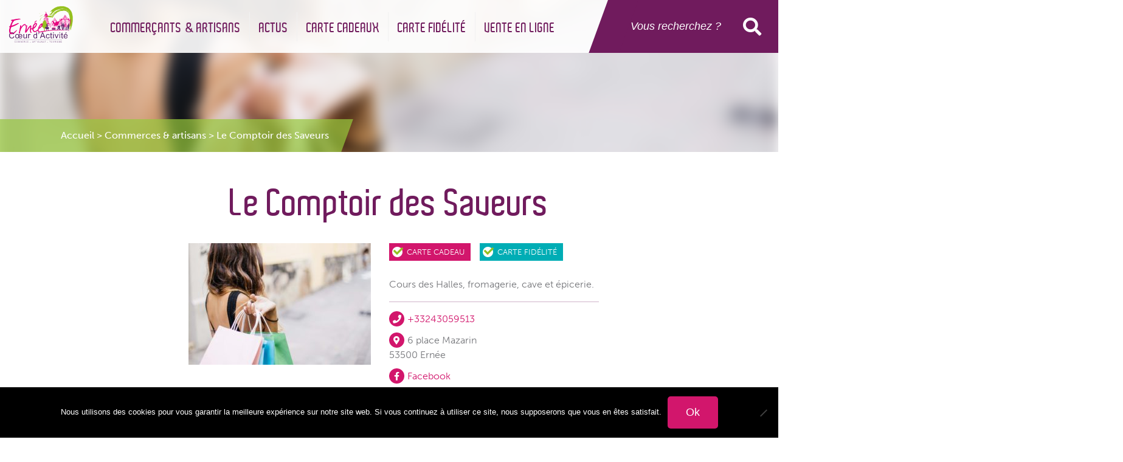

--- FILE ---
content_type: text/html; charset=UTF-8
request_url: https://www.ernee-coeurdactivite.com/entreprise/le-comptoir-des-saveurs/
body_size: 12203
content:

<!doctype html>
<html lang="fr" class="no-js">
<head>
	<title>Le Comptoir des Saveurs - Ernée Coeur d&#039;Activité</title>
<link data-rocket-prefetch href="https://www.google-analytics.com" rel="dns-prefetch">
<link data-rocket-prefetch href="https://www.googletagmanager.com" rel="dns-prefetch">
<link data-rocket-prefetch href="https://maps.googleapis.com" rel="dns-prefetch"><link rel="preload" data-rocket-preload as="image" href="https://www.ernee-coeurdactivite.com/voy_content/uploads/2020/06/woman-3040029_1920-1920x600.jpg" fetchpriority="high">

	<link href="//www.google-analytics.com" rel="dns-prefetch">

	<link rel="icon" type="image/png" href="https://www.ernee-coeurdactivite.com/voy_content/uploads/2020/07/32.png" sizes="32x32" />
	<link rel="shortcut icon" href="https://www.ernee-coeurdactivite.com/voy_content/uploads/2020/07/48.png">
	<link rel="apple-touch-icon" href="https://www.ernee-coeurdactivite.com/voy_content/uploads/2020/07/32.png">
	<link rel="apple-touch-icon" sizes="72x72" href="https://www.ernee-coeurdactivite.com/voy_content/uploads/2020/07/72.png" />
	<link rel="apple-touch-icon" sizes="144x144" href="https://www.ernee-coeurdactivite.com/voy_content/uploads/2020/07/144.png" />
	<meta name="msapplication-TileColor" content="#d2166c" />
	<meta name="msapplication-TileImage" content="https://www.ernee-coeurdactivite.com/voy_content/uploads/2020/07/144.png" />
	<meta name="theme-color" content="#d2166c">

	<meta charset="UTF-8">
	<meta http-equiv="X-UA-Compatible" content="IE=edge" />
	<meta name="viewport" content="width=device-width, initial-scale=1.0">

	<meta name='robots' content='index, follow, max-image-preview:large, max-snippet:-1, max-video-preview:-1' />

	<!-- This site is optimized with the Yoast SEO plugin v26.6 - https://yoast.com/wordpress/plugins/seo/ -->
	<link rel="canonical" href="https://www.ernee-coeurdactivite.com/entreprise/le-comptoir-des-saveurs/" />
	<meta property="og:locale" content="fr_FR" />
	<meta property="og:type" content="article" />
	<meta property="og:title" content="Le Comptoir des Saveurs - Ernée Coeur d&#039;Activité" />
	<meta property="og:url" content="https://www.ernee-coeurdactivite.com/entreprise/le-comptoir-des-saveurs/" />
	<meta property="og:site_name" content="Ernée Coeur d&#039;Activité" />
	<meta property="article:modified_time" content="2021-11-24T03:00:07+00:00" />
	<meta name="twitter:card" content="summary_large_image" />
	<script type="application/ld+json" class="yoast-schema-graph">{"@context":"https://schema.org","@graph":[{"@type":"WebPage","@id":"https://www.ernee-coeurdactivite.com/entreprise/le-comptoir-des-saveurs/","url":"https://www.ernee-coeurdactivite.com/entreprise/le-comptoir-des-saveurs/","name":"Le Comptoir des Saveurs - Ernée Coeur d&#039;Activité","isPartOf":{"@id":"https://www.ernee-coeurdactivite.com/#website"},"datePublished":"2021-11-24T03:00:04+00:00","dateModified":"2021-11-24T03:00:07+00:00","breadcrumb":{"@id":"https://www.ernee-coeurdactivite.com/entreprise/le-comptoir-des-saveurs/#breadcrumb"},"inLanguage":"fr-FR","potentialAction":[{"@type":"ReadAction","target":["https://www.ernee-coeurdactivite.com/entreprise/le-comptoir-des-saveurs/"]}]},{"@type":"BreadcrumbList","@id":"https://www.ernee-coeurdactivite.com/entreprise/le-comptoir-des-saveurs/#breadcrumb","itemListElement":[{"@type":"ListItem","position":1,"name":"Accueil","item":"https://www.ernee-coeurdactivite.com/"},{"@type":"ListItem","position":2,"name":"Commerces &#038; artisans","item":"https://www.ernee-coeurdactivite.com/commerces-artisans/"},{"@type":"ListItem","position":3,"name":"Le Comptoir des Saveurs"}]},{"@type":"WebSite","@id":"https://www.ernee-coeurdactivite.com/#website","url":"https://www.ernee-coeurdactivite.com/","name":"Ernée Coeur d&#039;Activité","description":"J&#039;achète malin, j&#039;achète Ernéen","potentialAction":[{"@type":"SearchAction","target":{"@type":"EntryPoint","urlTemplate":"https://www.ernee-coeurdactivite.com/?s={search_term_string}"},"query-input":{"@type":"PropertyValueSpecification","valueRequired":true,"valueName":"search_term_string"}}],"inLanguage":"fr-FR"}]}</script>
	<!-- / Yoast SEO plugin. -->


<link rel='dns-prefetch' href='//maps.googleapis.com' />
<link rel='dns-prefetch' href='//use.fontawesome.com' />
<link rel='dns-prefetch' href='//use.typekit.net' />

<style id='wp-img-auto-sizes-contain-inline-css' type='text/css'>
img:is([sizes=auto i],[sizes^="auto," i]){contain-intrinsic-size:3000px 1500px}
/*# sourceURL=wp-img-auto-sizes-contain-inline-css */
</style>
<style id='wp-emoji-styles-inline-css' type='text/css'>

	img.wp-smiley, img.emoji {
		display: inline !important;
		border: none !important;
		box-shadow: none !important;
		height: 1em !important;
		width: 1em !important;
		margin: 0 0.07em !important;
		vertical-align: -0.1em !important;
		background: none !important;
		padding: 0 !important;
	}
/*# sourceURL=wp-emoji-styles-inline-css */
</style>
<style id='wp-block-library-inline-css' type='text/css'>
:root{--wp-block-synced-color:#7a00df;--wp-block-synced-color--rgb:122,0,223;--wp-bound-block-color:var(--wp-block-synced-color);--wp-editor-canvas-background:#ddd;--wp-admin-theme-color:#007cba;--wp-admin-theme-color--rgb:0,124,186;--wp-admin-theme-color-darker-10:#006ba1;--wp-admin-theme-color-darker-10--rgb:0,107,160.5;--wp-admin-theme-color-darker-20:#005a87;--wp-admin-theme-color-darker-20--rgb:0,90,135;--wp-admin-border-width-focus:2px}@media (min-resolution:192dpi){:root{--wp-admin-border-width-focus:1.5px}}.wp-element-button{cursor:pointer}:root .has-very-light-gray-background-color{background-color:#eee}:root .has-very-dark-gray-background-color{background-color:#313131}:root .has-very-light-gray-color{color:#eee}:root .has-very-dark-gray-color{color:#313131}:root .has-vivid-green-cyan-to-vivid-cyan-blue-gradient-background{background:linear-gradient(135deg,#00d084,#0693e3)}:root .has-purple-crush-gradient-background{background:linear-gradient(135deg,#34e2e4,#4721fb 50%,#ab1dfe)}:root .has-hazy-dawn-gradient-background{background:linear-gradient(135deg,#faaca8,#dad0ec)}:root .has-subdued-olive-gradient-background{background:linear-gradient(135deg,#fafae1,#67a671)}:root .has-atomic-cream-gradient-background{background:linear-gradient(135deg,#fdd79a,#004a59)}:root .has-nightshade-gradient-background{background:linear-gradient(135deg,#330968,#31cdcf)}:root .has-midnight-gradient-background{background:linear-gradient(135deg,#020381,#2874fc)}:root{--wp--preset--font-size--normal:16px;--wp--preset--font-size--huge:42px}.has-regular-font-size{font-size:1em}.has-larger-font-size{font-size:2.625em}.has-normal-font-size{font-size:var(--wp--preset--font-size--normal)}.has-huge-font-size{font-size:var(--wp--preset--font-size--huge)}.has-text-align-center{text-align:center}.has-text-align-left{text-align:left}.has-text-align-right{text-align:right}.has-fit-text{white-space:nowrap!important}#end-resizable-editor-section{display:none}.aligncenter{clear:both}.items-justified-left{justify-content:flex-start}.items-justified-center{justify-content:center}.items-justified-right{justify-content:flex-end}.items-justified-space-between{justify-content:space-between}.screen-reader-text{border:0;clip-path:inset(50%);height:1px;margin:-1px;overflow:hidden;padding:0;position:absolute;width:1px;word-wrap:normal!important}.screen-reader-text:focus{background-color:#ddd;clip-path:none;color:#444;display:block;font-size:1em;height:auto;left:5px;line-height:normal;padding:15px 23px 14px;text-decoration:none;top:5px;width:auto;z-index:100000}html :where(.has-border-color){border-style:solid}html :where([style*=border-top-color]){border-top-style:solid}html :where([style*=border-right-color]){border-right-style:solid}html :where([style*=border-bottom-color]){border-bottom-style:solid}html :where([style*=border-left-color]){border-left-style:solid}html :where([style*=border-width]){border-style:solid}html :where([style*=border-top-width]){border-top-style:solid}html :where([style*=border-right-width]){border-right-style:solid}html :where([style*=border-bottom-width]){border-bottom-style:solid}html :where([style*=border-left-width]){border-left-style:solid}html :where(img[class*=wp-image-]){height:auto;max-width:100%}:where(figure){margin:0 0 1em}html :where(.is-position-sticky){--wp-admin--admin-bar--position-offset:var(--wp-admin--admin-bar--height,0px)}@media screen and (max-width:600px){html :where(.is-position-sticky){--wp-admin--admin-bar--position-offset:0px}}

/*# sourceURL=wp-block-library-inline-css */
</style><style id='global-styles-inline-css' type='text/css'>
:root{--wp--preset--aspect-ratio--square: 1;--wp--preset--aspect-ratio--4-3: 4/3;--wp--preset--aspect-ratio--3-4: 3/4;--wp--preset--aspect-ratio--3-2: 3/2;--wp--preset--aspect-ratio--2-3: 2/3;--wp--preset--aspect-ratio--16-9: 16/9;--wp--preset--aspect-ratio--9-16: 9/16;--wp--preset--color--black: #000000;--wp--preset--color--cyan-bluish-gray: #abb8c3;--wp--preset--color--white: #ffffff;--wp--preset--color--pale-pink: #f78da7;--wp--preset--color--vivid-red: #cf2e2e;--wp--preset--color--luminous-vivid-orange: #ff6900;--wp--preset--color--luminous-vivid-amber: #fcb900;--wp--preset--color--light-green-cyan: #7bdcb5;--wp--preset--color--vivid-green-cyan: #00d084;--wp--preset--color--pale-cyan-blue: #8ed1fc;--wp--preset--color--vivid-cyan-blue: #0693e3;--wp--preset--color--vivid-purple: #9b51e0;--wp--preset--color--primary: #d2166c;--wp--preset--color--secondary: #701b5d;--wp--preset--color--tertiary: #97c93d;--wp--preset--color--quaternary: #00adb5;--wp--preset--color--dark-grey: #5b5c5f;--wp--preset--color--medium-grey: #f1f1f1;--wp--preset--color--light-grey: #f9f9f9;--wp--preset--color--success: #9dcc00;--wp--preset--gradient--vivid-cyan-blue-to-vivid-purple: linear-gradient(135deg,rgb(6,147,227) 0%,rgb(155,81,224) 100%);--wp--preset--gradient--light-green-cyan-to-vivid-green-cyan: linear-gradient(135deg,rgb(122,220,180) 0%,rgb(0,208,130) 100%);--wp--preset--gradient--luminous-vivid-amber-to-luminous-vivid-orange: linear-gradient(135deg,rgb(252,185,0) 0%,rgb(255,105,0) 100%);--wp--preset--gradient--luminous-vivid-orange-to-vivid-red: linear-gradient(135deg,rgb(255,105,0) 0%,rgb(207,46,46) 100%);--wp--preset--gradient--very-light-gray-to-cyan-bluish-gray: linear-gradient(135deg,rgb(238,238,238) 0%,rgb(169,184,195) 100%);--wp--preset--gradient--cool-to-warm-spectrum: linear-gradient(135deg,rgb(74,234,220) 0%,rgb(151,120,209) 20%,rgb(207,42,186) 40%,rgb(238,44,130) 60%,rgb(251,105,98) 80%,rgb(254,248,76) 100%);--wp--preset--gradient--blush-light-purple: linear-gradient(135deg,rgb(255,206,236) 0%,rgb(152,150,240) 100%);--wp--preset--gradient--blush-bordeaux: linear-gradient(135deg,rgb(254,205,165) 0%,rgb(254,45,45) 50%,rgb(107,0,62) 100%);--wp--preset--gradient--luminous-dusk: linear-gradient(135deg,rgb(255,203,112) 0%,rgb(199,81,192) 50%,rgb(65,88,208) 100%);--wp--preset--gradient--pale-ocean: linear-gradient(135deg,rgb(255,245,203) 0%,rgb(182,227,212) 50%,rgb(51,167,181) 100%);--wp--preset--gradient--electric-grass: linear-gradient(135deg,rgb(202,248,128) 0%,rgb(113,206,126) 100%);--wp--preset--gradient--midnight: linear-gradient(135deg,rgb(2,3,129) 0%,rgb(40,116,252) 100%);--wp--preset--font-size--small: 13px;--wp--preset--font-size--medium: 20px;--wp--preset--font-size--large: 36px;--wp--preset--font-size--x-large: 42px;--wp--preset--spacing--20: 0.44rem;--wp--preset--spacing--30: 0.67rem;--wp--preset--spacing--40: 1rem;--wp--preset--spacing--50: 1.5rem;--wp--preset--spacing--60: 2.25rem;--wp--preset--spacing--70: 3.38rem;--wp--preset--spacing--80: 5.06rem;--wp--preset--shadow--natural: 6px 6px 9px rgba(0, 0, 0, 0.2);--wp--preset--shadow--deep: 12px 12px 50px rgba(0, 0, 0, 0.4);--wp--preset--shadow--sharp: 6px 6px 0px rgba(0, 0, 0, 0.2);--wp--preset--shadow--outlined: 6px 6px 0px -3px rgb(255, 255, 255), 6px 6px rgb(0, 0, 0);--wp--preset--shadow--crisp: 6px 6px 0px rgb(0, 0, 0);}:where(.is-layout-flex){gap: 0.5em;}:where(.is-layout-grid){gap: 0.5em;}body .is-layout-flex{display: flex;}.is-layout-flex{flex-wrap: wrap;align-items: center;}.is-layout-flex > :is(*, div){margin: 0;}body .is-layout-grid{display: grid;}.is-layout-grid > :is(*, div){margin: 0;}:where(.wp-block-columns.is-layout-flex){gap: 2em;}:where(.wp-block-columns.is-layout-grid){gap: 2em;}:where(.wp-block-post-template.is-layout-flex){gap: 1.25em;}:where(.wp-block-post-template.is-layout-grid){gap: 1.25em;}.has-black-color{color: var(--wp--preset--color--black) !important;}.has-cyan-bluish-gray-color{color: var(--wp--preset--color--cyan-bluish-gray) !important;}.has-white-color{color: var(--wp--preset--color--white) !important;}.has-pale-pink-color{color: var(--wp--preset--color--pale-pink) !important;}.has-vivid-red-color{color: var(--wp--preset--color--vivid-red) !important;}.has-luminous-vivid-orange-color{color: var(--wp--preset--color--luminous-vivid-orange) !important;}.has-luminous-vivid-amber-color{color: var(--wp--preset--color--luminous-vivid-amber) !important;}.has-light-green-cyan-color{color: var(--wp--preset--color--light-green-cyan) !important;}.has-vivid-green-cyan-color{color: var(--wp--preset--color--vivid-green-cyan) !important;}.has-pale-cyan-blue-color{color: var(--wp--preset--color--pale-cyan-blue) !important;}.has-vivid-cyan-blue-color{color: var(--wp--preset--color--vivid-cyan-blue) !important;}.has-vivid-purple-color{color: var(--wp--preset--color--vivid-purple) !important;}.has-black-background-color{background-color: var(--wp--preset--color--black) !important;}.has-cyan-bluish-gray-background-color{background-color: var(--wp--preset--color--cyan-bluish-gray) !important;}.has-white-background-color{background-color: var(--wp--preset--color--white) !important;}.has-pale-pink-background-color{background-color: var(--wp--preset--color--pale-pink) !important;}.has-vivid-red-background-color{background-color: var(--wp--preset--color--vivid-red) !important;}.has-luminous-vivid-orange-background-color{background-color: var(--wp--preset--color--luminous-vivid-orange) !important;}.has-luminous-vivid-amber-background-color{background-color: var(--wp--preset--color--luminous-vivid-amber) !important;}.has-light-green-cyan-background-color{background-color: var(--wp--preset--color--light-green-cyan) !important;}.has-vivid-green-cyan-background-color{background-color: var(--wp--preset--color--vivid-green-cyan) !important;}.has-pale-cyan-blue-background-color{background-color: var(--wp--preset--color--pale-cyan-blue) !important;}.has-vivid-cyan-blue-background-color{background-color: var(--wp--preset--color--vivid-cyan-blue) !important;}.has-vivid-purple-background-color{background-color: var(--wp--preset--color--vivid-purple) !important;}.has-black-border-color{border-color: var(--wp--preset--color--black) !important;}.has-cyan-bluish-gray-border-color{border-color: var(--wp--preset--color--cyan-bluish-gray) !important;}.has-white-border-color{border-color: var(--wp--preset--color--white) !important;}.has-pale-pink-border-color{border-color: var(--wp--preset--color--pale-pink) !important;}.has-vivid-red-border-color{border-color: var(--wp--preset--color--vivid-red) !important;}.has-luminous-vivid-orange-border-color{border-color: var(--wp--preset--color--luminous-vivid-orange) !important;}.has-luminous-vivid-amber-border-color{border-color: var(--wp--preset--color--luminous-vivid-amber) !important;}.has-light-green-cyan-border-color{border-color: var(--wp--preset--color--light-green-cyan) !important;}.has-vivid-green-cyan-border-color{border-color: var(--wp--preset--color--vivid-green-cyan) !important;}.has-pale-cyan-blue-border-color{border-color: var(--wp--preset--color--pale-cyan-blue) !important;}.has-vivid-cyan-blue-border-color{border-color: var(--wp--preset--color--vivid-cyan-blue) !important;}.has-vivid-purple-border-color{border-color: var(--wp--preset--color--vivid-purple) !important;}.has-vivid-cyan-blue-to-vivid-purple-gradient-background{background: var(--wp--preset--gradient--vivid-cyan-blue-to-vivid-purple) !important;}.has-light-green-cyan-to-vivid-green-cyan-gradient-background{background: var(--wp--preset--gradient--light-green-cyan-to-vivid-green-cyan) !important;}.has-luminous-vivid-amber-to-luminous-vivid-orange-gradient-background{background: var(--wp--preset--gradient--luminous-vivid-amber-to-luminous-vivid-orange) !important;}.has-luminous-vivid-orange-to-vivid-red-gradient-background{background: var(--wp--preset--gradient--luminous-vivid-orange-to-vivid-red) !important;}.has-very-light-gray-to-cyan-bluish-gray-gradient-background{background: var(--wp--preset--gradient--very-light-gray-to-cyan-bluish-gray) !important;}.has-cool-to-warm-spectrum-gradient-background{background: var(--wp--preset--gradient--cool-to-warm-spectrum) !important;}.has-blush-light-purple-gradient-background{background: var(--wp--preset--gradient--blush-light-purple) !important;}.has-blush-bordeaux-gradient-background{background: var(--wp--preset--gradient--blush-bordeaux) !important;}.has-luminous-dusk-gradient-background{background: var(--wp--preset--gradient--luminous-dusk) !important;}.has-pale-ocean-gradient-background{background: var(--wp--preset--gradient--pale-ocean) !important;}.has-electric-grass-gradient-background{background: var(--wp--preset--gradient--electric-grass) !important;}.has-midnight-gradient-background{background: var(--wp--preset--gradient--midnight) !important;}.has-small-font-size{font-size: var(--wp--preset--font-size--small) !important;}.has-medium-font-size{font-size: var(--wp--preset--font-size--medium) !important;}.has-large-font-size{font-size: var(--wp--preset--font-size--large) !important;}.has-x-large-font-size{font-size: var(--wp--preset--font-size--x-large) !important;}
/*# sourceURL=global-styles-inline-css */
</style>

<style id='classic-theme-styles-inline-css' type='text/css'>
/*! This file is auto-generated */
.wp-block-button__link{color:#fff;background-color:#32373c;border-radius:9999px;box-shadow:none;text-decoration:none;padding:calc(.667em + 2px) calc(1.333em + 2px);font-size:1.125em}.wp-block-file__button{background:#32373c;color:#fff;text-decoration:none}
/*# sourceURL=/wp-includes/css/classic-themes.min.css */
</style>
<link rel='stylesheet' id='cookie-notice-front-css' href='https://www.ernee-coeurdactivite.com/voy_content/plugins/cookie-notice/css/front.min.css?ver=2.5.11' type='text/css' media='all' />
<link data-minify="1" rel='stylesheet' id='voycore_front_css-css' href='https://www.ernee-coeurdactivite.com/voy_content/cache/min/1/voy_content/plugins/voyelle-core/dist/main.css?ver=1765962296' type='text/css' media='all' />
<link data-minify="1" rel='stylesheet' id='fancybox-css' href='https://www.ernee-coeurdactivite.com/voy_content/cache/min/1/voy_content/plugins/easy-fancybox/fancybox/1.5.4/jquery.fancybox.css?ver=1765962296' type='text/css' media='screen' />
<style id='fancybox-inline-css' type='text/css'>
#fancybox-outer{background:#ffffff}#fancybox-content{background:#ffffff;border-color:#ffffff;color:#000000;}#fancybox-title,#fancybox-title-float-main{color:#fff}
/*# sourceURL=fancybox-inline-css */
</style>
<link data-minify="1" rel='stylesheet' id='fontawesome-css' href='https://www.ernee-coeurdactivite.com/voy_content/cache/min/1/releases/v5.9.0/css/all.css?ver=1765962296' type='text/css' media='all' />
<link data-minify="1" rel='stylesheet' id='typekit-css' href='https://www.ernee-coeurdactivite.com/voy_content/cache/min/1/psc7svv.css?ver=1765962297' type='text/css' media='all' />
<link data-minify="1" rel='stylesheet' id='voyelle_css-css' href='https://www.ernee-coeurdactivite.com/voy_content/cache/min/1/voy_content/themes/ernee/dist/voyelle.css?ver=1765962297' type='text/css' media='all' />
<script type="text/javascript" id="cookie-notice-front-js-before">
/* <![CDATA[ */
var cnArgs = {"ajaxUrl":"https:\/\/www.ernee-coeurdactivite.com\/wp-admin\/admin-ajax.php","nonce":"d2255bc653","hideEffect":"fade","position":"bottom","onScroll":false,"onScrollOffset":100,"onClick":false,"cookieName":"cookie_notice_accepted","cookieTime":2592000,"cookieTimeRejected":2592000,"globalCookie":false,"redirection":false,"cache":true,"revokeCookies":false,"revokeCookiesOpt":"automatic"};

//# sourceURL=cookie-notice-front-js-before
/* ]]> */
</script>
<script type="text/javascript" src="https://www.ernee-coeurdactivite.com/voy_content/plugins/cookie-notice/js/front.min.js?ver=2.5.11" id="cookie-notice-front-js"></script>
<script type="text/javascript" src="https://www.ernee-coeurdactivite.com/voy_content/themes/ernee/dist/jquery-3.3.1.min.js?ver=1.0.0" id="jquery-js"></script>
<script type="text/javascript" src="https://maps.googleapis.com/maps/api/js?key=AIzaSyAwA5fQB6ULDUTWAIEzSSRwzQwjE33ivUw&amp;ver=1.0.0" id="google_maps_api-js"></script>
<script type="text/javascript" src="https://www.ernee-coeurdactivite.com/voy_content/themes/ernee/dist/gmaps.min.js?ver=1.0.0" id="acf_gmap-js"></script>
<!-- Google Tag Manager --><!-- End Google Tag Manager --><noscript><style id="rocket-lazyload-nojs-css">.rll-youtube-player, [data-lazy-src]{display:none !important;}</style></noscript><meta name="generator" content="WP Rocket 3.20.2" data-wpr-features="wpr_minify_js wpr_lazyload_images wpr_lazyload_iframes wpr_preconnect_external_domains wpr_oci wpr_minify_css wpr_desktop" /></head>

<body class="wp-singular entreprise-template-default single single-entreprise postid-945 wp-theme-ernee cookies-not-set">

	<!-- Header -->
	<header >

		<div  class="header--top">
			<div  class="container">
				<div class="row justify-content-end">

				</div>
			</div>
		</div>

		<div  class="header--main">
			<div  class="d-flex align-items-center justify-content-between">

					<!-- Logo -->
					<a href="https://www.ernee-coeurdactivite.com" class="logo col-auto">
						<img src="https://www.ernee-coeurdactivite.com/voy_content/uploads/2022/08/Ernee-logo.svg" alt="Ernée Coeur d&#039;Activité">
					</a>

					<nav class="col-auto nav__desktop">
						<ul id="menu-menu-principal" class="menu--inline"><li id="menu-item-31" class="menu-item menu-item-type-post_type menu-item-object-page menu-item-31"><a href="https://www.ernee-coeurdactivite.com/commerces-artisans/">Commerçants &#038; Artisans</a></li>
<li id="menu-item-192" class="menu-item menu-item-type-post_type menu-item-object-page current_page_parent menu-item-192"><a href="https://www.ernee-coeurdactivite.com/actualites/">Actus</a></li>
<li id="menu-item-24" class="menu-item menu-item-type-post_type menu-item-object-page menu-item-24"><a href="https://www.ernee-coeurdactivite.com/cartes-cadeaux/">Carte cadeaux</a></li>
<li id="menu-item-25" class="menu-item menu-item-type-post_type menu-item-object-page menu-item-25"><a href="https://www.ernee-coeurdactivite.com/cartes-fidelite/">Carte Fidélité</a></li>
<li id="menu-item-1093" class="menu-item menu-item-type-post_type menu-item-object-page menu-item-1093"><a href="https://www.ernee-coeurdactivite.com/vente-en-ligne/">Vente en ligne</a></li>
</ul>					</nav>

					<div class="form__wrapper">
						<form class="search" method="get" action="https://www.ernee-coeurdactivite.com" role="search">
	<input type="search" name="s" placeholder="Vous recherchez ?">
	<button class="bt" type="submit" role="button"><i class="fas fa-search"></i> Ok</button>
</form>
					</div>

					<!-- Bouton Menu pour mobile -->
					<button sidebarjs-toggle class="toggle-menu mobile--only"><i class="fas fa-bars"></i> Menu</button>

			</div>

			<!-- Menu mobile -->
			<div  id="slide-out" class="sideNav" sidebarjs>

				<div class="sideNav__heading">
					<a href="https://www.ernee-coeurdactivite.com">
						<img src="data:image/svg+xml,%3Csvg%20xmlns='http://www.w3.org/2000/svg'%20viewBox='0%200%200%200'%3E%3C/svg%3E" alt="Ernée Coeur d&#039;Activité" data-lazy-src="https://www.ernee-coeurdactivite.com/voy_content/uploads/2022/08/logo-ernee-blanc.svg"><noscript><img src="https://www.ernee-coeurdactivite.com/voy_content/uploads/2022/08/logo-ernee-blanc.svg" alt="Ernée Coeur d&#039;Activité"></noscript>
					</a>
				</div>

				<nav>
					<ul id="menu-menu-principal-1" class="sidenav"><li class="menu-item menu-item-type-post_type menu-item-object-page menu-item-31"><a href="https://www.ernee-coeurdactivite.com/commerces-artisans/"><span>Commerçants &#038; Artisans</span></a></li>
<li class="menu-item menu-item-type-post_type menu-item-object-page current_page_parent menu-item-192"><a href="https://www.ernee-coeurdactivite.com/actualites/"><span>Actus</span></a></li>
<li class="menu-item menu-item-type-post_type menu-item-object-page menu-item-24"><a href="https://www.ernee-coeurdactivite.com/cartes-cadeaux/"><span>Carte cadeaux</span></a></li>
<li class="menu-item menu-item-type-post_type menu-item-object-page menu-item-25"><a href="https://www.ernee-coeurdactivite.com/cartes-fidelite/"><span>Carte Fidélité</span></a></li>
<li class="menu-item menu-item-type-post_type menu-item-object-page menu-item-1093"><a href="https://www.ernee-coeurdactivite.com/vente-en-ligne/"><span>Vente en ligne</span></a></li>
</ul>				</nav>

				<form class="search" method="get" action="https://www.ernee-coeurdactivite.com" role="search">
	<input type="search" name="s" placeholder="Vous recherchez ?">
	<button class="bt" type="submit" role="button"><i class="fas fa-search"></i> Ok</button>
</form>
			</div>

		</div>
	</header>
	<!-- /Header -->
<main >

                        <section  class="heading">
            <img width="1920" height="600" src="https://www.ernee-coeurdactivite.com/voy_content/uploads/2020/06/woman-3040029_1920-1920x600.jpg" class="attachment-slide-full size-slide-full" alt="Femme avec des sacs de shopping" decoding="async" fetchpriority="high" />    
    <!-- Breadcrumb -->
<section  class="breadcrumb">
    <div  class="container">
        <p><span><span><a href="https://www.ernee-coeurdactivite.com/">Accueil</a></span> &gt; <span><a href="https://www.ernee-coeurdactivite.com/commerces-artisans/">Commerces &#038; artisans</a></span> &gt; <span class="breadcrumb_last" aria-current="page">Le Comptoir des Saveurs</span></span></p>    </div>
</section>
<!-- /Breadcrumb -->
</section>

<section  class="pageTitle">
		<div  class="container">
			<div class="row justify-content-center">
				<div class="col-lg-8">
					<h1>Le Comptoir des Saveurs</h1>
				</div>
			</div>
		</div>
</section>

                                

                            <article >
                    <div  class="container">
                        <div class="row justify-content-center">
                            <div class="col-lg-8">

                                <section class="entreprise__description row">

                                    <div class="col-12 col-sm-6 image__wrapper">
                                        <img width="300" height="200" src="https://www.ernee-coeurdactivite.com/voy_content/uploads/2020/06/woman-3040029_1920-300x200.jpg" class="attachment-post-horizontal size-post-horizontal" alt="Femme avec des sacs de shopping" decoding="async" srcset="https://www.ernee-coeurdactivite.com/voy_content/uploads/2020/06/woman-3040029_1920-300x200.jpg 300w, https://www.ernee-coeurdactivite.com/voy_content/uploads/2020/06/woman-3040029_1920-1024x683.jpg 1024w, https://www.ernee-coeurdactivite.com/voy_content/uploads/2020/06/woman-3040029_1920-768x512.jpg 768w, https://www.ernee-coeurdactivite.com/voy_content/uploads/2020/06/woman-3040029_1920-1536x1024.jpg 1536w, https://www.ernee-coeurdactivite.com/voy_content/uploads/2020/06/woman-3040029_1920-60x40.jpg 60w, https://www.ernee-coeurdactivite.com/voy_content/uploads/2020/06/woman-3040029_1920-100x67.jpg 100w, https://www.ernee-coeurdactivite.com/voy_content/uploads/2020/06/woman-3040029_1920-420x280.jpg 420w, https://www.ernee-coeurdactivite.com/voy_content/uploads/2020/06/woman-3040029_1920.jpg 1920w" sizes="(max-width: 300px) 100vw, 300px" />                                    </div>

                                    <div class="col-12 col-sm-6">
                                                                                <div class="entreprise__links">
                                                                                            <a href="https://ernee.loyaltyavenue.com/la/view/all-shops.jsp?rootCodeGroup=ERNEE&clear=ok&cat=CDX" class="link__item link__cadeau bg--primary" target="_blank"><img src="https://www.ernee-coeurdactivite.com/voy_content/themes/ernee/img/check.png" alt="check">Carte cadeau</a>
                                                                                                                                        <a href="https://ernee.loyaltyavenue.com/la/view/all-shops.jsp?rootCodeGroup=ERNEE&clear=ok&cat=FID" class="link__item link__fidelite bg--quaternary" target="_blank"><img src="https://www.ernee-coeurdactivite.com/voy_content/themes/ernee/img/check.png" alt="check">Carte fidélité</a>
                                                                                    </div>
                                        
                                        <div class="editorContent">
                                            Cours des Halles, fromagerie, cave et épicerie.                                        </div>
                                        <hr>

                                        <div class="entreprise__coordonnees">
                                                                                            <p><a href="tel:+33243059513"><i class="fas fa-phone"></i>+33243059513</a></p>
                                            
                                                                                            <p><i class="fas fa-map-marker-alt"></i>6 place Mazarin</br>53500 Ernée</p>
                                            
                                            
                                            
                                                                                                <a href="Le comptoir des Saveurs Ernée" target="_blank"><i class="fab fa-facebook-f"></i>Facebook</a>
                                                                                                <a href="lecomptoirdessaveursernee" target="_blank"><i class="fab fa-instagram"></i>Instagram</a>
                                                                                    </div>

                                                                                    <hr>
                                            <div class="entreprise__horaires">
                                                Du mardi au vendredi 8h30-12h30/15h-19h
Samedi 8h30-12h30/14h30-19h                                            </div>
                                                                            </div>

                                </section>

                                
                                                                                                    <section class="entreprise__localisation">
                                        <h2>Localisation</h2>
                                        <div class="gmaps" style="width:100%;height: 400px">
                                            <div class="marker" data-lat="48.296144" data-lng="-0.9352322999999999"></div>
                                        </div>
                                    </section>
                                

                            </div>

                        </div>
                    </div>
                </article>
                        
</main>

		<section  class="surfooter">
        <div  class="surfooter__content d-flex justify-content-center">
            
                <div  class="zone__gauche bg--grey">
                    <div class="zone__container container--half">
                                                <div class="image__wrapper">
                            <img width="286" height="396" src="data:image/svg+xml,%3Csvg%20xmlns='http://www.w3.org/2000/svg'%20viewBox='0%200%20286%20396'%3E%3C/svg%3E" class="attachment-full size-full" alt="ma carte de fidélité" decoding="async" data-lazy-srcset="https://www.ernee-coeurdactivite.com/voy_content/uploads/2020/05/fidelite-1.png 286w, https://www.ernee-coeurdactivite.com/voy_content/uploads/2020/05/fidelite-1-217x300.png 217w, https://www.ernee-coeurdactivite.com/voy_content/uploads/2020/05/fidelite-1-43x60.png 43w, https://www.ernee-coeurdactivite.com/voy_content/uploads/2020/05/fidelite-1-72x100.png 72w, https://www.ernee-coeurdactivite.com/voy_content/uploads/2020/05/fidelite-1-202x280.png 202w" data-lazy-sizes="(max-width: 286px) 100vw, 286px" data-lazy-src="https://www.ernee-coeurdactivite.com/voy_content/uploads/2020/05/fidelite-1.png" /><noscript><img width="286" height="396" src="https://www.ernee-coeurdactivite.com/voy_content/uploads/2020/05/fidelite-1.png" class="attachment-full size-full" alt="ma carte de fidélité" decoding="async" srcset="https://www.ernee-coeurdactivite.com/voy_content/uploads/2020/05/fidelite-1.png 286w, https://www.ernee-coeurdactivite.com/voy_content/uploads/2020/05/fidelite-1-217x300.png 217w, https://www.ernee-coeurdactivite.com/voy_content/uploads/2020/05/fidelite-1-43x60.png 43w, https://www.ernee-coeurdactivite.com/voy_content/uploads/2020/05/fidelite-1-72x100.png 72w, https://www.ernee-coeurdactivite.com/voy_content/uploads/2020/05/fidelite-1-202x280.png 202w" sizes="(max-width: 286px) 100vw, 286px" /></noscript>                        </div>
                        
                        <div class="zone__content">
                                                        <h2 class="zone__title">Ma carte <strong>fidélité</strong></h2>
                            
                                                        <div class="zone__description">
                                <p>Vos Commerçants et Artisans Ernéens</p>
<p>RECOMPENSENT</p>
<p><strong>votre FIDELITE</strong></p>
                            </div>
                            
                                                            <a href="https://www.ernee-coeurdactivite.com/cartes-fidelite/" class="bt " >Découvrir</a>
                                                    </div>
                    </div>
                </div>

                
                <div  class="zone__droite bg--primaryGradient">
                    <div class="zone__container container--half">
                                                <div class="image__wrapper">
                            <img width="484" height="263" src="data:image/svg+xml,%3Csvg%20xmlns='http://www.w3.org/2000/svg'%20viewBox='0%200%20484%20263'%3E%3C/svg%3E" class="attachment-full size-full" alt="carte cadeaux" decoding="async" data-lazy-srcset="https://www.ernee-coeurdactivite.com/voy_content/uploads/2020/05/cadeau.png 484w, https://www.ernee-coeurdactivite.com/voy_content/uploads/2020/05/cadeau-300x163.png 300w, https://www.ernee-coeurdactivite.com/voy_content/uploads/2020/05/cadeau-60x33.png 60w, https://www.ernee-coeurdactivite.com/voy_content/uploads/2020/05/cadeau-100x54.png 100w" data-lazy-sizes="(max-width: 484px) 100vw, 484px" data-lazy-src="https://www.ernee-coeurdactivite.com/voy_content/uploads/2020/05/cadeau.png" /><noscript><img width="484" height="263" src="https://www.ernee-coeurdactivite.com/voy_content/uploads/2020/05/cadeau.png" class="attachment-full size-full" alt="carte cadeaux" decoding="async" srcset="https://www.ernee-coeurdactivite.com/voy_content/uploads/2020/05/cadeau.png 484w, https://www.ernee-coeurdactivite.com/voy_content/uploads/2020/05/cadeau-300x163.png 300w, https://www.ernee-coeurdactivite.com/voy_content/uploads/2020/05/cadeau-60x33.png 60w, https://www.ernee-coeurdactivite.com/voy_content/uploads/2020/05/cadeau-100x54.png 100w" sizes="(max-width: 484px) 100vw, 484px" /></noscript>                        </div>
                        
                        <div class="zone__content">
                                                        <h2 class="zone__title">Ma carte <strong>cadeau</strong></h2>
                            
                                                        <div class="zone__description">
                                <p>Vous recherchez une idée cadeau et ravir le destinataire de votre présent ?</p>
<p>La CARTE CADEAU est <strong>LA SOLUTION !</strong></p>
<p>Près de <span style="color: #ffffff;"><a style="color: #ffffff;" href="https://www.ernee-coeurdactivite.com/voy_content/uploads/2020/10/Liste-des-boutiques-adherentes.pdf" target="_blank" rel="noopener">40 boutiques adhérentes</a></span></p>
                            </div>
                            
                                                            <a href="https://www.ernee-coeurdactivite.com/cartes-cadeaux/" class="bt bt--white" >Découvrir</a>
                                                    </div>
                    </div>
                </div>

                
        </div>
</section>

		<!-- Footer -->
		<footer >
			<div  class="footer__main">
				<div class="container">
					<div class="row justify-content-center">
											    <div class="footer__widget">
					        <div id="media_image-2" class="widget widget_media_image"><img src="data:image/svg+xml,%3Csvg%20xmlns='http://www.w3.org/2000/svg'%20viewBox='0%200%200%200'%3E%3C/svg%3E" class="image wp-image-1291  attachment-full size-full" alt="logo" style="max-width: 100%; height: auto;" decoding="async" data-lazy-src="https://www.ernee-coeurdactivite.com/voy_content/uploads/2022/08/logo-ernee-blanc.svg" /><noscript><img src="https://www.ernee-coeurdactivite.com/voy_content/uploads/2022/08/logo-ernee-blanc.svg" class="image wp-image-1291  attachment-full size-full" alt="logo" style="max-width: 100%; height: auto;" decoding="async" /></noscript></div>					    </div>
					    
											    <div class="footer__widget">
					        <div id="voycore-coordonnees-widget-2" class="widget voycore-coordonnees-widget"><h2></h2>                <p class="footer__contact">
                    <span>Ernée Coeur d'Activité<br>
                        Place de l’Hôtel de Ville<br>
                        53500                        Ernée</span>
                </p>
                
                                                                            <p class="footer__contact">Tél. :
                    <span>02 43 08 71 10</span>
                </p>
                                        <p class="footer__contact">
                    <span><script type="text/javascript">document.write("<n pynff=\"\" uers=znvygb:&#99;b&#101;h&#114;q&#97;&#99;g&#105;&#118;&#105;&#116;&#101;&#64;i&#105;&#108;&#108;&#101;&#45;re&#110;rr.se>pb&#101;&#117;e&#100;&#97;p&#116;vi&#105;&#116;r&#64;&#118;v&#108;yr-r&#114;arr&#46;s&#114;</n>".replace(/[a-zA-Z]/g, function(c){return String.fromCharCode((c<="Z"?90:122)>=(c=c.charCodeAt(0)+13)?c:c-26);}));</script></span>
                </p>
                        </div>					    </div>
					    
											    <div class="footer__widget">
					        <div id="nav_menu-2" class="widget widget_nav_menu"><div class="menu-menu-pied-de-page-container"><ul id="menu-menu-pied-de-page" class="menu"><li id="menu-item-38" class="menu-item menu-item-type-post_type menu-item-object-page menu-item-38"><a href="https://www.ernee-coeurdactivite.com/contact/">Contact</a></li>
<li id="menu-item-313" class="menu-item menu-item-type-custom menu-item-object-custom menu-item-313"><a href="https://www.ernee-coeurdactivite.com/ma-fiche-entreprise/">Espace privé</a></li>
<li id="menu-item-40" class="menu-item menu-item-type-post_type menu-item-object-page menu-item-40"><a href="https://www.ernee-coeurdactivite.com/plan-du-site/">Plan du site</a></li>
<li id="menu-item-39" class="menu-item menu-item-type-post_type menu-item-object-page menu-item-39"><a href="https://www.ernee-coeurdactivite.com/mentions-legales/">Mentions légales</a></li>
<li id="menu-item-37" class="menu-item menu-item-type-post_type menu-item-object-page menu-item-privacy-policy menu-item-37"><a rel="privacy-policy" href="https://www.ernee-coeurdactivite.com/politique-de-confidentialite/">Politique de confidentialité</a></li>
</ul></div></div>					    </div>
					    					</div>
				</div>
			</div>
		</footer>
		<!-- /Footer -->

		<button id="backToTop" class="bt bt--rounded" aria-label="Retour en haut">
			<i class="fas fa-chevron-up"></i>
		</button>

		<script type="speculationrules">
{"prefetch":[{"source":"document","where":{"and":[{"href_matches":"/*"},{"not":{"href_matches":["/wp-*.php","/wp-admin/*","/voy_content/uploads/*","/voy_content/*","/voy_content/plugins/*","/voy_content/themes/ernee/*","/*\\?(.+)"]}},{"not":{"selector_matches":"a[rel~=\"nofollow\"]"}},{"not":{"selector_matches":".no-prefetch, .no-prefetch a"}}]},"eagerness":"conservative"}]}
</script>
<!--Google Tag Manager (noscript) --><!-- End Google Tag Manager (noscript) --><script data-minify="1" type="text/javascript" src="https://www.ernee-coeurdactivite.com/voy_content/cache/min/1/voy_content/plugins/blockbox/dist/blocks.editor.js?ver=1765962297" id="blockbox-editor-styles-js-chunk-js"></script>
<script data-minify="1" type="text/javascript" src="https://www.ernee-coeurdactivite.com/voy_content/cache/min/1/voy_content/plugins/blockbox/dist/blocks.style.js?ver=1765962297" id="blockbox-style-styles-js-chunk-js"></script>
<script data-minify="1" type="text/javascript" src="https://www.ernee-coeurdactivite.com/voy_content/cache/min/1/voy_content/plugins/voyelle-core/dist/manifest.js?ver=1765962297" id="voycore_manifest_js-js"></script>
<script data-minify="1" type="text/javascript" src="https://www.ernee-coeurdactivite.com/voy_content/cache/min/1/voy_content/plugins/voyelle-core/dist/scripts.js?ver=1765962297" id="voycore_front_js-js"></script>
<script type="text/javascript" src="https://www.ernee-coeurdactivite.com/voy_content/plugins/easy-fancybox/vendor/purify.min.js?ver=1769065423" id="fancybox-purify-js"></script>
<script type="text/javascript" id="jquery-fancybox-js-extra">
/* <![CDATA[ */
var efb_i18n = {"close":"Close","next":"Next","prev":"Previous","startSlideshow":"Start slideshow","toggleSize":"Toggle size"};
//# sourceURL=jquery-fancybox-js-extra
/* ]]> */
</script>
<script data-minify="1" type="text/javascript" src="https://www.ernee-coeurdactivite.com/voy_content/cache/min/1/voy_content/plugins/easy-fancybox/fancybox/1.5.4/jquery.fancybox.js?ver=1765962297" id="jquery-fancybox-js"></script>
<script type="text/javascript" id="jquery-fancybox-js-after">
/* <![CDATA[ */
var fb_timeout, fb_opts={'autoScale':true,'showCloseButton':true,'width':560,'height':340,'margin':20,'pixelRatio':'false','padding':10,'centerOnScroll':false,'enableEscapeButton':true,'speedIn':300,'speedOut':300,'overlayShow':true,'hideOnOverlayClick':true,'overlayColor':'#000','overlayOpacity':0.6,'minViewportWidth':320,'minVpHeight':320,'disableCoreLightbox':'true','enableBlockControls':'true','fancybox_openBlockControls':'true' };
if(typeof easy_fancybox_handler==='undefined'){
var easy_fancybox_handler=function(){
jQuery([".nolightbox","a.wp-block-file__button","a.pin-it-button","a[href*='pinterest.com\/pin\/create']","a[href*='facebook.com\/share']","a[href*='twitter.com\/share']"].join(',')).addClass('nofancybox');
jQuery('a.fancybox-close').on('click',function(e){e.preventDefault();jQuery.fancybox.close()});
/* IMG */
						var unlinkedImageBlocks=jQuery(".wp-block-image > img:not(.nofancybox,figure.nofancybox>img)");
						unlinkedImageBlocks.wrap(function() {
							var href = jQuery( this ).attr( "src" );
							return "<a href='" + href + "'></a>";
						});
var fb_IMG_select=jQuery('a[href*=".jpg" i]:not(.nofancybox,li.nofancybox>a,figure.nofancybox>a),area[href*=".jpg" i]:not(.nofancybox),a[href*=".png" i]:not(.nofancybox,li.nofancybox>a,figure.nofancybox>a),area[href*=".png" i]:not(.nofancybox),a[href*=".webp" i]:not(.nofancybox,li.nofancybox>a,figure.nofancybox>a),area[href*=".webp" i]:not(.nofancybox),a[href*=".jpeg" i]:not(.nofancybox,li.nofancybox>a,figure.nofancybox>a),area[href*=".jpeg" i]:not(.nofancybox)');
fb_IMG_select.addClass('fancybox image');
var fb_IMG_sections=jQuery('.gallery,.wp-block-gallery,.tiled-gallery,.wp-block-jetpack-tiled-gallery,.ngg-galleryoverview,.ngg-imagebrowser,.nextgen_pro_blog_gallery,.nextgen_pro_film,.nextgen_pro_horizontal_filmstrip,.ngg-pro-masonry-wrapper,.ngg-pro-mosaic-container,.nextgen_pro_sidescroll,.nextgen_pro_slideshow,.nextgen_pro_thumbnail_grid,.tiled-gallery');
fb_IMG_sections.each(function(){jQuery(this).find(fb_IMG_select).attr('rel','gallery-'+fb_IMG_sections.index(this));});
jQuery('a.fancybox,area.fancybox,.fancybox>a').each(function(){jQuery(this).fancybox(jQuery.extend(true,{},fb_opts,{'transition':'elastic','transitionIn':'elastic','transitionOut':'elastic','opacity':false,'hideOnContentClick':false,'titleShow':true,'titlePosition':'over','titleFromAlt':true,'showNavArrows':true,'enableKeyboardNav':true,'cyclic':false,'mouseWheel':'true','changeSpeed':250,'changeFade':300}))});
};};
jQuery(easy_fancybox_handler);jQuery(document).on('post-load',easy_fancybox_handler);

//# sourceURL=jquery-fancybox-js-after
/* ]]> */
</script>
<script data-minify="1" type="text/javascript" src="https://www.ernee-coeurdactivite.com/voy_content/cache/min/1/voy_content/plugins/easy-fancybox/vendor/jquery.easing.js?ver=1765962297" id="jquery-easing-js"></script>
<script data-minify="1" type="text/javascript" src="https://www.ernee-coeurdactivite.com/voy_content/cache/min/1/voy_content/plugins/easy-fancybox/vendor/jquery.mousewheel.js?ver=1765962297" id="jquery-mousewheel-js"></script>
<script type="text/javascript" src="https://www.ernee-coeurdactivite.com/voy_content/themes/ernee/dist/voyelle.min.js?ver=1.0.0" id="voyelle_js-js"></script>
<script type="text/javascript" src="https://www.ernee-coeurdactivite.com/wp-includes/js/comment-reply.min.js?ver=6.9" id="comment-reply-js" async="async" data-wp-strategy="async" fetchpriority="low"></script>
<script id="wp-emoji-settings" type="application/json">
{"baseUrl":"https://s.w.org/images/core/emoji/17.0.2/72x72/","ext":".png","svgUrl":"https://s.w.org/images/core/emoji/17.0.2/svg/","svgExt":".svg","source":{"concatemoji":"https://www.ernee-coeurdactivite.com/wp-includes/js/wp-emoji-release.min.js?ver=6.9"}}
</script>
<script type="module">
/* <![CDATA[ */
/*! This file is auto-generated */
const a=JSON.parse(document.getElementById("wp-emoji-settings").textContent),o=(window._wpemojiSettings=a,"wpEmojiSettingsSupports"),s=["flag","emoji"];function i(e){try{var t={supportTests:e,timestamp:(new Date).valueOf()};sessionStorage.setItem(o,JSON.stringify(t))}catch(e){}}function c(e,t,n){e.clearRect(0,0,e.canvas.width,e.canvas.height),e.fillText(t,0,0);t=new Uint32Array(e.getImageData(0,0,e.canvas.width,e.canvas.height).data);e.clearRect(0,0,e.canvas.width,e.canvas.height),e.fillText(n,0,0);const a=new Uint32Array(e.getImageData(0,0,e.canvas.width,e.canvas.height).data);return t.every((e,t)=>e===a[t])}function p(e,t){e.clearRect(0,0,e.canvas.width,e.canvas.height),e.fillText(t,0,0);var n=e.getImageData(16,16,1,1);for(let e=0;e<n.data.length;e++)if(0!==n.data[e])return!1;return!0}function u(e,t,n,a){switch(t){case"flag":return n(e,"\ud83c\udff3\ufe0f\u200d\u26a7\ufe0f","\ud83c\udff3\ufe0f\u200b\u26a7\ufe0f")?!1:!n(e,"\ud83c\udde8\ud83c\uddf6","\ud83c\udde8\u200b\ud83c\uddf6")&&!n(e,"\ud83c\udff4\udb40\udc67\udb40\udc62\udb40\udc65\udb40\udc6e\udb40\udc67\udb40\udc7f","\ud83c\udff4\u200b\udb40\udc67\u200b\udb40\udc62\u200b\udb40\udc65\u200b\udb40\udc6e\u200b\udb40\udc67\u200b\udb40\udc7f");case"emoji":return!a(e,"\ud83e\u1fac8")}return!1}function f(e,t,n,a){let r;const o=(r="undefined"!=typeof WorkerGlobalScope&&self instanceof WorkerGlobalScope?new OffscreenCanvas(300,150):document.createElement("canvas")).getContext("2d",{willReadFrequently:!0}),s=(o.textBaseline="top",o.font="600 32px Arial",{});return e.forEach(e=>{s[e]=t(o,e,n,a)}),s}function r(e){var t=document.createElement("script");t.src=e,t.defer=!0,document.head.appendChild(t)}a.supports={everything:!0,everythingExceptFlag:!0},new Promise(t=>{let n=function(){try{var e=JSON.parse(sessionStorage.getItem(o));if("object"==typeof e&&"number"==typeof e.timestamp&&(new Date).valueOf()<e.timestamp+604800&&"object"==typeof e.supportTests)return e.supportTests}catch(e){}return null}();if(!n){if("undefined"!=typeof Worker&&"undefined"!=typeof OffscreenCanvas&&"undefined"!=typeof URL&&URL.createObjectURL&&"undefined"!=typeof Blob)try{var e="postMessage("+f.toString()+"("+[JSON.stringify(s),u.toString(),c.toString(),p.toString()].join(",")+"));",a=new Blob([e],{type:"text/javascript"});const r=new Worker(URL.createObjectURL(a),{name:"wpTestEmojiSupports"});return void(r.onmessage=e=>{i(n=e.data),r.terminate(),t(n)})}catch(e){}i(n=f(s,u,c,p))}t(n)}).then(e=>{for(const n in e)a.supports[n]=e[n],a.supports.everything=a.supports.everything&&a.supports[n],"flag"!==n&&(a.supports.everythingExceptFlag=a.supports.everythingExceptFlag&&a.supports[n]);var t;a.supports.everythingExceptFlag=a.supports.everythingExceptFlag&&!a.supports.flag,a.supports.everything||((t=a.source||{}).concatemoji?r(t.concatemoji):t.wpemoji&&t.twemoji&&(r(t.twemoji),r(t.wpemoji)))});
//# sourceURL=https://www.ernee-coeurdactivite.com/wp-includes/js/wp-emoji-loader.min.js
/* ]]> */
</script>

		<!-- Cookie Notice plugin v2.5.11 by Hu-manity.co https://hu-manity.co/ -->
		<div  id="cookie-notice" role="dialog" class="cookie-notice-hidden cookie-revoke-hidden cn-position-bottom" aria-label="Cookie Notice" style="background-color: rgba(0,0,0,1);"><div  class="cookie-notice-container" style="color: #fff"><span id="cn-notice-text" class="cn-text-container">Nous utilisons des cookies pour vous garantir la meilleure expérience sur notre site web. Si vous continuez à utiliser ce site, nous supposerons que vous en êtes satisfait.</span><span id="cn-notice-buttons" class="cn-buttons-container"><button id="cn-accept-cookie" data-cookie-set="accept" class="cn-set-cookie cn-button cn-button-custom button" aria-label="Ok">Ok</button></span><button type="button" id="cn-close-notice" data-cookie-set="accept" class="cn-close-icon" aria-label="Non"></button></div>
			
		</div>
		<!-- / Cookie Notice plugin --><script>window.lazyLoadOptions=[{elements_selector:"img[data-lazy-src],.rocket-lazyload,iframe[data-lazy-src]",data_src:"lazy-src",data_srcset:"lazy-srcset",data_sizes:"lazy-sizes",class_loading:"lazyloading",class_loaded:"lazyloaded",threshold:300,callback_loaded:function(element){if(element.tagName==="IFRAME"&&element.dataset.rocketLazyload=="fitvidscompatible"){if(element.classList.contains("lazyloaded")){if(typeof window.jQuery!="undefined"){if(jQuery.fn.fitVids){jQuery(element).parent().fitVids()}}}}}},{elements_selector:".rocket-lazyload",data_src:"lazy-src",data_srcset:"lazy-srcset",data_sizes:"lazy-sizes",class_loading:"lazyloading",class_loaded:"lazyloaded",threshold:300,}];window.addEventListener('LazyLoad::Initialized',function(e){var lazyLoadInstance=e.detail.instance;if(window.MutationObserver){var observer=new MutationObserver(function(mutations){var image_count=0;var iframe_count=0;var rocketlazy_count=0;mutations.forEach(function(mutation){for(var i=0;i<mutation.addedNodes.length;i++){if(typeof mutation.addedNodes[i].getElementsByTagName!=='function'){continue}
if(typeof mutation.addedNodes[i].getElementsByClassName!=='function'){continue}
images=mutation.addedNodes[i].getElementsByTagName('img');is_image=mutation.addedNodes[i].tagName=="IMG";iframes=mutation.addedNodes[i].getElementsByTagName('iframe');is_iframe=mutation.addedNodes[i].tagName=="IFRAME";rocket_lazy=mutation.addedNodes[i].getElementsByClassName('rocket-lazyload');image_count+=images.length;iframe_count+=iframes.length;rocketlazy_count+=rocket_lazy.length;if(is_image){image_count+=1}
if(is_iframe){iframe_count+=1}}});if(image_count>0||iframe_count>0||rocketlazy_count>0){lazyLoadInstance.update()}});var b=document.getElementsByTagName("body")[0];var config={childList:!0,subtree:!0};observer.observe(b,config)}},!1)</script><script data-no-minify="1" async src="https://www.ernee-coeurdactivite.com/voy_content/plugins/wp-rocket/assets/js/lazyload/17.8.3/lazyload.min.js"></script>
	</body>
</html>

<!-- This website is like a Rocket, isn't it? Performance optimized by WP Rocket. Learn more: https://wp-rocket.me - Debug: cached@1769065423 -->

--- FILE ---
content_type: text/css; charset=utf-8
request_url: https://www.ernee-coeurdactivite.com/voy_content/cache/min/1/voy_content/themes/ernee/dist/voyelle.css?ver=1765962297
body_size: 17382
content:
/*!
 * Bootstrap Grid v4.3.1 (https://getbootstrap.com/)
 * Copyright 2011-2019 The Bootstrap Authors
 * Copyright 2011-2019 Twitter, Inc.
 * Licensed under MIT (https://github.com/twbs/bootstrap/blob/master/LICENSE)
 */
@keyframes rotateBounce{0%,to{transform:rotate(0)}33%{transform:rotate(-20deg)}66%{transform:rotate(20deg)}}@keyframes biggerBounce{0%,to{transform:scale(1)}33%{transform:scale(1.2)}66%{transform:scale(.8)}}@keyframes smallBounce{0%,to{transform:scale(1)}33%{transform:scale(1.1)}66%{transform:scale(.9)}}@keyframes verticalBounce{0%,10%,to{transform:translateY(0)}3%{transform:translateY(-15px)}6%{transform:translateY(15px)}}@keyframes rubberBand{0%,to{transform:scaleX(1)}30%{transform:scale3d(1.25,.75,1)}40%{transform:scale3d(.75,1.25,1)}50%{transform:scale3d(1.15,.85,1)}65%{transform:scale3d(.95,1.05,1)}75%{transform:scale3d(1.05,.95,1)}}@keyframes shadowPulsePrimary{0%,to{box-shadow:0 0 0 0 #fff,0 0 0 0 #d2166c,0 0 0 0 #d2166c}50%{box-shadow:0 0 0 2px #fff,0 0 4px 3px #d2166c,0 0 9px 0 #d2166c}}html{box-sizing:border-box;-ms-overflow-style:scrollbar}*,::after,::before{box-sizing:inherit}.container{width:100%;padding-right:15px;padding-left:15px;margin-right:auto;margin-left:auto}@media (min-width:768px){.container{max-width:750px}}@media (min-width:992px){.container{max-width:970px}}@media (min-width:1200px){.container{max-width:1170px}}@media (min-width:1350px){.container{max-width:1340px}}.container-fluid{width:100%;padding-right:15px;padding-left:15px;margin-right:auto;margin-left:auto}.row{display:flex;flex-wrap:wrap;margin-right:-15px;margin-left:-15px}.no-gutters{margin-right:0;margin-left:0}.no-gutters>.col,.no-gutters>[class*=col-]{padding-right:0;padding-left:0}.col,.col-1,.col-10,.col-11,.col-12,.col-2,.col-3,.col-4,.col-5,.col-6,.col-7,.col-8,.col-9{position:relative;width:100%;padding-right:15px;padding-left:15px}.col-auto{position:relative;padding-right:15px;padding-left:15px}.col-lg,.col-lg-1,.col-lg-10,.col-lg-11,.col-lg-12,.col-lg-2,.col-lg-3,.col-lg-4,.col-lg-5,.col-lg-6,.col-lg-7,.col-lg-8,.col-lg-9,.col-lg-auto,.col-md,.col-md-1,.col-md-10,.col-md-11,.col-md-12,.col-md-2,.col-md-3,.col-md-4,.col-md-5,.col-md-6,.col-md-7,.col-md-8,.col-md-9,.col-md-auto,.col-sm,.col-sm-1,.col-sm-10,.col-sm-11,.col-sm-12,.col-sm-2,.col-sm-3,.col-sm-4,.col-sm-5,.col-sm-6,.col-sm-7,.col-sm-8,.col-sm-9,.col-sm-auto,.col-xl,.col-xl-1,.col-xl-10,.col-xl-11,.col-xl-12,.col-xl-2,.col-xl-3,.col-xl-4,.col-xl-5,.col-xl-6,.col-xl-7,.col-xl-8,.col-xl-9,.col-xl-auto,.col-xxl,.col-xxl-1,.col-xxl-10,.col-xxl-11,.col-xxl-12,.col-xxl-2,.col-xxl-3,.col-xxl-4,.col-xxl-5,.col-xxl-6,.col-xxl-7,.col-xxl-8,.col-xxl-9,.col-xxl-auto{position:relative;width:100%;padding-right:15px;padding-left:15px}.col{flex-basis:0%;flex-grow:1;max-width:100%}.col-auto{flex:0 0 auto;width:auto;max-width:100%}.col-1{flex:0 0 8.33333%;max-width:8.33333%}.col-2{flex:0 0 16.66667%;max-width:16.66667%}.col-3{flex:0 0 25%;max-width:25%}.col-4{flex:0 0 33.33333%;max-width:33.33333%}.col-5{flex:0 0 41.66667%;max-width:41.66667%}.col-6{flex:0 0 50%;max-width:50%}.col-7{flex:0 0 58.33333%;max-width:58.33333%}.col-8{flex:0 0 66.66667%;max-width:66.66667%}.col-9{flex:0 0 75%;max-width:75%}.col-10{flex:0 0 83.33333%;max-width:83.33333%}.col-11{flex:0 0 91.66667%;max-width:91.66667%}.col-12{flex:0 0 100%;max-width:100%}.order-first{order:-1}.order-last{order:13}.order-0{order:0}.order-1{order:1}.order-2{order:2}.order-3{order:3}.order-4{order:4}.order-5{order:5}.order-6{order:6}.order-7{order:7}.order-8{order:8}.order-9{order:9}.order-10{order:10}.order-11{order:11}.order-12{order:12}.offset-1{margin-left:8.33333%}.offset-2{margin-left:16.66667%}.offset-3{margin-left:25%}.offset-4{margin-left:33.33333%}.offset-5{margin-left:41.66667%}.offset-6{margin-left:50%}.offset-7{margin-left:58.33333%}.offset-8{margin-left:66.66667%}.offset-9{margin-left:75%}.offset-10{margin-left:83.33333%}.offset-11{margin-left:91.66667%}@media (min-width:576px){.col-sm{flex-basis:0%;flex-grow:1;max-width:100%}.col-sm-auto{flex:0 0 auto;width:auto;max-width:100%}.col-sm-1{flex:0 0 8.33333%;max-width:8.33333%}.col-sm-2{flex:0 0 16.66667%;max-width:16.66667%}.col-sm-3{flex:0 0 25%;max-width:25%}.col-sm-4{flex:0 0 33.33333%;max-width:33.33333%}.col-sm-5{flex:0 0 41.66667%;max-width:41.66667%}.col-sm-6{flex:0 0 50%;max-width:50%}.col-sm-7{flex:0 0 58.33333%;max-width:58.33333%}.col-sm-8{flex:0 0 66.66667%;max-width:66.66667%}.col-sm-9{flex:0 0 75%;max-width:75%}.col-sm-10{flex:0 0 83.33333%;max-width:83.33333%}.col-sm-11{flex:0 0 91.66667%;max-width:91.66667%}.col-sm-12{flex:0 0 100%;max-width:100%}.order-sm-first{order:-1}.order-sm-last{order:13}.order-sm-0{order:0}.order-sm-1{order:1}.order-sm-2{order:2}.order-sm-3{order:3}.order-sm-4{order:4}.order-sm-5{order:5}.order-sm-6{order:6}.order-sm-7{order:7}.order-sm-8{order:8}.order-sm-9{order:9}.order-sm-10{order:10}.order-sm-11{order:11}.order-sm-12{order:12}.offset-sm-0{margin-left:0}.offset-sm-1{margin-left:8.33333%}.offset-sm-2{margin-left:16.66667%}.offset-sm-3{margin-left:25%}.offset-sm-4{margin-left:33.33333%}.offset-sm-5{margin-left:41.66667%}.offset-sm-6{margin-left:50%}.offset-sm-7{margin-left:58.33333%}.offset-sm-8{margin-left:66.66667%}.offset-sm-9{margin-left:75%}.offset-sm-10{margin-left:83.33333%}.offset-sm-11{margin-left:91.66667%}}@media (min-width:768px){.col-md{flex-basis:0%;flex-grow:1;max-width:100%}.col-md-auto{flex:0 0 auto;width:auto;max-width:100%}.col-md-1{flex:0 0 8.33333%;max-width:8.33333%}.col-md-2{flex:0 0 16.66667%;max-width:16.66667%}.col-md-3{flex:0 0 25%;max-width:25%}.col-md-4{flex:0 0 33.33333%;max-width:33.33333%}.col-md-5{flex:0 0 41.66667%;max-width:41.66667%}.col-md-6{flex:0 0 50%;max-width:50%}.col-md-7{flex:0 0 58.33333%;max-width:58.33333%}.col-md-8{flex:0 0 66.66667%;max-width:66.66667%}.col-md-9{flex:0 0 75%;max-width:75%}.col-md-10{flex:0 0 83.33333%;max-width:83.33333%}.col-md-11{flex:0 0 91.66667%;max-width:91.66667%}.col-md-12{flex:0 0 100%;max-width:100%}.order-md-first{order:-1}.order-md-last{order:13}.order-md-0{order:0}.order-md-1{order:1}.order-md-2{order:2}.order-md-3{order:3}.order-md-4{order:4}.order-md-5{order:5}.order-md-6{order:6}.order-md-7{order:7}.order-md-8{order:8}.order-md-9{order:9}.order-md-10{order:10}.order-md-11{order:11}.order-md-12{order:12}.offset-md-0{margin-left:0}.offset-md-1{margin-left:8.33333%}.offset-md-2{margin-left:16.66667%}.offset-md-3{margin-left:25%}.offset-md-4{margin-left:33.33333%}.offset-md-5{margin-left:41.66667%}.offset-md-6{margin-left:50%}.offset-md-7{margin-left:58.33333%}.offset-md-8{margin-left:66.66667%}.offset-md-9{margin-left:75%}.offset-md-10{margin-left:83.33333%}.offset-md-11{margin-left:91.66667%}}@media (min-width:992px){.col-lg{flex-basis:0%;flex-grow:1;max-width:100%}.col-lg-auto{flex:0 0 auto;width:auto;max-width:100%}.col-lg-1{flex:0 0 8.33333%;max-width:8.33333%}.col-lg-2{flex:0 0 16.66667%;max-width:16.66667%}.col-lg-3{flex:0 0 25%;max-width:25%}.col-lg-4{flex:0 0 33.33333%;max-width:33.33333%}.col-lg-5{flex:0 0 41.66667%;max-width:41.66667%}.col-lg-6{flex:0 0 50%;max-width:50%}.col-lg-7{flex:0 0 58.33333%;max-width:58.33333%}.col-lg-8{flex:0 0 66.66667%;max-width:66.66667%}.col-lg-9{flex:0 0 75%;max-width:75%}.col-lg-10{flex:0 0 83.33333%;max-width:83.33333%}.col-lg-11{flex:0 0 91.66667%;max-width:91.66667%}.col-lg-12{flex:0 0 100%;max-width:100%}.order-lg-first{order:-1}.order-lg-last{order:13}.order-lg-0{order:0}.order-lg-1{order:1}.order-lg-2{order:2}.order-lg-3{order:3}.order-lg-4{order:4}.order-lg-5{order:5}.order-lg-6{order:6}.order-lg-7{order:7}.order-lg-8{order:8}.order-lg-9{order:9}.order-lg-10{order:10}.order-lg-11{order:11}.order-lg-12{order:12}.offset-lg-0{margin-left:0}.offset-lg-1{margin-left:8.33333%}.offset-lg-2{margin-left:16.66667%}.offset-lg-3{margin-left:25%}.offset-lg-4{margin-left:33.33333%}.offset-lg-5{margin-left:41.66667%}.offset-lg-6{margin-left:50%}.offset-lg-7{margin-left:58.33333%}.offset-lg-8{margin-left:66.66667%}.offset-lg-9{margin-left:75%}.offset-lg-10{margin-left:83.33333%}.offset-lg-11{margin-left:91.66667%}}@media (min-width:1200px){.col-xl{flex-basis:0%;flex-grow:1;max-width:100%}.col-xl-auto{flex:0 0 auto;width:auto;max-width:100%}.col-xl-1{flex:0 0 8.33333%;max-width:8.33333%}.col-xl-2{flex:0 0 16.66667%;max-width:16.66667%}.col-xl-3{flex:0 0 25%;max-width:25%}.col-xl-4{flex:0 0 33.33333%;max-width:33.33333%}.col-xl-5{flex:0 0 41.66667%;max-width:41.66667%}.col-xl-6{flex:0 0 50%;max-width:50%}.col-xl-7{flex:0 0 58.33333%;max-width:58.33333%}.col-xl-8{flex:0 0 66.66667%;max-width:66.66667%}.col-xl-9{flex:0 0 75%;max-width:75%}.col-xl-10{flex:0 0 83.33333%;max-width:83.33333%}.col-xl-11{flex:0 0 91.66667%;max-width:91.66667%}.col-xl-12{flex:0 0 100%;max-width:100%}.order-xl-first{order:-1}.order-xl-last{order:13}.order-xl-0{order:0}.order-xl-1{order:1}.order-xl-2{order:2}.order-xl-3{order:3}.order-xl-4{order:4}.order-xl-5{order:5}.order-xl-6{order:6}.order-xl-7{order:7}.order-xl-8{order:8}.order-xl-9{order:9}.order-xl-10{order:10}.order-xl-11{order:11}.order-xl-12{order:12}.offset-xl-0{margin-left:0}.offset-xl-1{margin-left:8.33333%}.offset-xl-2{margin-left:16.66667%}.offset-xl-3{margin-left:25%}.offset-xl-4{margin-left:33.33333%}.offset-xl-5{margin-left:41.66667%}.offset-xl-6{margin-left:50%}.offset-xl-7{margin-left:58.33333%}.offset-xl-8{margin-left:66.66667%}.offset-xl-9{margin-left:75%}.offset-xl-10{margin-left:83.33333%}.offset-xl-11{margin-left:91.66667%}}@media (min-width:1350px){.col-xxl{flex-basis:0%;flex-grow:1;max-width:100%}.col-xxl-auto{flex:0 0 auto;width:auto;max-width:100%}.col-xxl-1{flex:0 0 8.33333%;max-width:8.33333%}.col-xxl-2{flex:0 0 16.66667%;max-width:16.66667%}.col-xxl-3{flex:0 0 25%;max-width:25%}.col-xxl-4{flex:0 0 33.33333%;max-width:33.33333%}.col-xxl-5{flex:0 0 41.66667%;max-width:41.66667%}.col-xxl-6{flex:0 0 50%;max-width:50%}.col-xxl-7{flex:0 0 58.33333%;max-width:58.33333%}.col-xxl-8{flex:0 0 66.66667%;max-width:66.66667%}.col-xxl-9{flex:0 0 75%;max-width:75%}.col-xxl-10{flex:0 0 83.33333%;max-width:83.33333%}.col-xxl-11{flex:0 0 91.66667%;max-width:91.66667%}.col-xxl-12{flex:0 0 100%;max-width:100%}.order-xxl-first{order:-1}.order-xxl-last{order:13}.order-xxl-0{order:0}.order-xxl-1{order:1}.order-xxl-2{order:2}.order-xxl-3{order:3}.order-xxl-4{order:4}.order-xxl-5{order:5}.order-xxl-6{order:6}.order-xxl-7{order:7}.order-xxl-8{order:8}.order-xxl-9{order:9}.order-xxl-10{order:10}.order-xxl-11{order:11}.order-xxl-12{order:12}.offset-xxl-0{margin-left:0}.offset-xxl-1{margin-left:8.33333%}.offset-xxl-2{margin-left:16.66667%}.offset-xxl-3{margin-left:25%}.offset-xxl-4{margin-left:33.33333%}.offset-xxl-5{margin-left:41.66667%}.offset-xxl-6{margin-left:50%}.offset-xxl-7{margin-left:58.33333%}.offset-xxl-8{margin-left:66.66667%}.offset-xxl-9{margin-left:75%}.offset-xxl-10{margin-left:83.33333%}.offset-xxl-11{margin-left:91.66667%}}.d-none{display:none!important}.d-inline{display:inline!important}.d-inline-block{display:inline-block!important}.d-block{display:block!important}.d-table{display:table!important}.d-table-row{display:table-row!important}.d-table-cell{display:table-cell!important}.d-flex{display:flex!important}.d-inline-flex{display:inline-flex!important}@media (min-width:576px){.d-sm-none{display:none!important}.d-sm-inline{display:inline!important}.d-sm-inline-block{display:inline-block!important}.d-sm-block{display:block!important}.d-sm-table{display:table!important}.d-sm-table-row{display:table-row!important}.d-sm-table-cell{display:table-cell!important}.d-sm-flex{display:flex!important}.d-sm-inline-flex{display:inline-flex!important}}@media (min-width:768px){.d-md-none{display:none!important}.d-md-inline{display:inline!important}.d-md-inline-block{display:inline-block!important}.d-md-block{display:block!important}.d-md-table{display:table!important}.d-md-table-row{display:table-row!important}.d-md-table-cell{display:table-cell!important}.d-md-flex{display:flex!important}.d-md-inline-flex{display:inline-flex!important}}@media (min-width:992px){.d-lg-none{display:none!important}.d-lg-inline{display:inline!important}.d-lg-inline-block{display:inline-block!important}.d-lg-block{display:block!important}.d-lg-table{display:table!important}.d-lg-table-row{display:table-row!important}.d-lg-table-cell{display:table-cell!important}.d-lg-flex{display:flex!important}.d-lg-inline-flex{display:inline-flex!important}}@media (min-width:1200px){.d-xl-none{display:none!important}.d-xl-inline{display:inline!important}.d-xl-inline-block{display:inline-block!important}.d-xl-block{display:block!important}.d-xl-table{display:table!important}.d-xl-table-row{display:table-row!important}.d-xl-table-cell{display:table-cell!important}.d-xl-flex{display:flex!important}.d-xl-inline-flex{display:inline-flex!important}}@media (min-width:1350px){.d-xxl-none{display:none!important}.d-xxl-inline{display:inline!important}.d-xxl-inline-block{display:inline-block!important}.d-xxl-block{display:block!important}.d-xxl-table{display:table!important}.d-xxl-table-row{display:table-row!important}.d-xxl-table-cell{display:table-cell!important}.d-xxl-flex{display:flex!important}.d-xxl-inline-flex{display:inline-flex!important}}@media print{.d-print-none{display:none!important}.d-print-inline{display:inline!important}.d-print-inline-block{display:inline-block!important}.d-print-block{display:block!important}.d-print-table{display:table!important}.d-print-table-row{display:table-row!important}.d-print-table-cell{display:table-cell!important}.d-print-flex{display:flex!important}.d-print-inline-flex{display:inline-flex!important}}.flex-row{flex-direction:row!important}.flex-column{flex-direction:column!important}.flex-row-reverse{flex-direction:row-reverse!important}.flex-column-reverse{flex-direction:column-reverse!important}.flex-wrap{flex-wrap:wrap!important}.flex-nowrap{flex-wrap:nowrap!important}.flex-wrap-reverse{flex-wrap:wrap-reverse!important}.flex-fill{flex:1 1 auto!important}.flex-grow-0{flex-grow:0!important}.flex-grow-1{flex-grow:1!important}.flex-shrink-0{flex-shrink:0!important}.flex-shrink-1{flex-shrink:1!important}.justify-content-start{justify-content:flex-start!important}.justify-content-end{justify-content:flex-end!important}.justify-content-center{justify-content:center!important}.justify-content-between{justify-content:space-between!important}.justify-content-around{justify-content:space-around!important}.align-items-start{align-items:flex-start!important}.align-items-end{align-items:flex-end!important}.align-items-center{align-items:center!important}.align-items-baseline{align-items:baseline!important}.align-items-stretch{align-items:stretch!important}.align-content-start{align-content:flex-start!important}.align-content-end{align-content:flex-end!important}.align-content-center{align-content:center!important}.align-content-between{align-content:space-between!important}.align-content-around{align-content:space-around!important}.align-content-stretch{align-content:stretch!important}.align-self-auto{align-self:auto!important}.align-self-start{align-self:flex-start!important}.align-self-end{align-self:flex-end!important}.align-self-center{align-self:center!important}.align-self-baseline{align-self:baseline!important}.align-self-stretch{align-self:stretch!important}@media (min-width:576px){.flex-sm-row{flex-direction:row!important}.flex-sm-column{flex-direction:column!important}.flex-sm-row-reverse{flex-direction:row-reverse!important}.flex-sm-column-reverse{flex-direction:column-reverse!important}.flex-sm-wrap{flex-wrap:wrap!important}.flex-sm-nowrap{flex-wrap:nowrap!important}.flex-sm-wrap-reverse{flex-wrap:wrap-reverse!important}.flex-sm-fill{flex:1 1 auto!important}.flex-sm-grow-0{flex-grow:0!important}.flex-sm-grow-1{flex-grow:1!important}.flex-sm-shrink-0{flex-shrink:0!important}.flex-sm-shrink-1{flex-shrink:1!important}.justify-content-sm-start{justify-content:flex-start!important}.justify-content-sm-end{justify-content:flex-end!important}.justify-content-sm-center{justify-content:center!important}.justify-content-sm-between{justify-content:space-between!important}.justify-content-sm-around{justify-content:space-around!important}.align-items-sm-start{align-items:flex-start!important}.align-items-sm-end{align-items:flex-end!important}.align-items-sm-center{align-items:center!important}.align-items-sm-baseline{align-items:baseline!important}.align-items-sm-stretch{align-items:stretch!important}.align-content-sm-start{align-content:flex-start!important}.align-content-sm-end{align-content:flex-end!important}.align-content-sm-center{align-content:center!important}.align-content-sm-between{align-content:space-between!important}.align-content-sm-around{align-content:space-around!important}.align-content-sm-stretch{align-content:stretch!important}.align-self-sm-auto{align-self:auto!important}.align-self-sm-start{align-self:flex-start!important}.align-self-sm-end{align-self:flex-end!important}.align-self-sm-center{align-self:center!important}.align-self-sm-baseline{align-self:baseline!important}.align-self-sm-stretch{align-self:stretch!important}}@media (min-width:768px){.flex-md-row{flex-direction:row!important}.flex-md-column{flex-direction:column!important}.flex-md-row-reverse{flex-direction:row-reverse!important}.flex-md-column-reverse{flex-direction:column-reverse!important}.flex-md-wrap{flex-wrap:wrap!important}.flex-md-nowrap{flex-wrap:nowrap!important}.flex-md-wrap-reverse{flex-wrap:wrap-reverse!important}.flex-md-fill{flex:1 1 auto!important}.flex-md-grow-0{flex-grow:0!important}.flex-md-grow-1{flex-grow:1!important}.flex-md-shrink-0{flex-shrink:0!important}.flex-md-shrink-1{flex-shrink:1!important}.justify-content-md-start{justify-content:flex-start!important}.justify-content-md-end{justify-content:flex-end!important}.justify-content-md-center{justify-content:center!important}.justify-content-md-between{justify-content:space-between!important}.justify-content-md-around{justify-content:space-around!important}.align-items-md-start{align-items:flex-start!important}.align-items-md-end{align-items:flex-end!important}.align-items-md-center{align-items:center!important}.align-items-md-baseline{align-items:baseline!important}.align-items-md-stretch{align-items:stretch!important}.align-content-md-start{align-content:flex-start!important}.align-content-md-end{align-content:flex-end!important}.align-content-md-center{align-content:center!important}.align-content-md-between{align-content:space-between!important}.align-content-md-around{align-content:space-around!important}.align-content-md-stretch{align-content:stretch!important}.align-self-md-auto{align-self:auto!important}.align-self-md-start{align-self:flex-start!important}.align-self-md-end{align-self:flex-end!important}.align-self-md-center{align-self:center!important}.align-self-md-baseline{align-self:baseline!important}.align-self-md-stretch{align-self:stretch!important}}@media (min-width:992px){.flex-lg-row{flex-direction:row!important}.flex-lg-column{flex-direction:column!important}.flex-lg-row-reverse{flex-direction:row-reverse!important}.flex-lg-column-reverse{flex-direction:column-reverse!important}.flex-lg-wrap{flex-wrap:wrap!important}.flex-lg-nowrap{flex-wrap:nowrap!important}.flex-lg-wrap-reverse{flex-wrap:wrap-reverse!important}.flex-lg-fill{flex:1 1 auto!important}.flex-lg-grow-0{flex-grow:0!important}.flex-lg-grow-1{flex-grow:1!important}.flex-lg-shrink-0{flex-shrink:0!important}.flex-lg-shrink-1{flex-shrink:1!important}.justify-content-lg-start{justify-content:flex-start!important}.justify-content-lg-end{justify-content:flex-end!important}.justify-content-lg-center{justify-content:center!important}.justify-content-lg-between{justify-content:space-between!important}.justify-content-lg-around{justify-content:space-around!important}.align-items-lg-start{align-items:flex-start!important}.align-items-lg-end{align-items:flex-end!important}.align-items-lg-center{align-items:center!important}.align-items-lg-baseline{align-items:baseline!important}.align-items-lg-stretch{align-items:stretch!important}.align-content-lg-start{align-content:flex-start!important}.align-content-lg-end{align-content:flex-end!important}.align-content-lg-center{align-content:center!important}.align-content-lg-between{align-content:space-between!important}.align-content-lg-around{align-content:space-around!important}.align-content-lg-stretch{align-content:stretch!important}.align-self-lg-auto{align-self:auto!important}.align-self-lg-start{align-self:flex-start!important}.align-self-lg-end{align-self:flex-end!important}.align-self-lg-center{align-self:center!important}.align-self-lg-baseline{align-self:baseline!important}.align-self-lg-stretch{align-self:stretch!important}}@media (min-width:1200px){.flex-xl-row{flex-direction:row!important}.flex-xl-column{flex-direction:column!important}.flex-xl-row-reverse{flex-direction:row-reverse!important}.flex-xl-column-reverse{flex-direction:column-reverse!important}.flex-xl-wrap{flex-wrap:wrap!important}.flex-xl-nowrap{flex-wrap:nowrap!important}.flex-xl-wrap-reverse{flex-wrap:wrap-reverse!important}.flex-xl-fill{flex:1 1 auto!important}.flex-xl-grow-0{flex-grow:0!important}.flex-xl-grow-1{flex-grow:1!important}.flex-xl-shrink-0{flex-shrink:0!important}.flex-xl-shrink-1{flex-shrink:1!important}.justify-content-xl-start{justify-content:flex-start!important}.justify-content-xl-end{justify-content:flex-end!important}.justify-content-xl-center{justify-content:center!important}.justify-content-xl-between{justify-content:space-between!important}.justify-content-xl-around{justify-content:space-around!important}.align-items-xl-start{align-items:flex-start!important}.align-items-xl-end{align-items:flex-end!important}.align-items-xl-center{align-items:center!important}.align-items-xl-baseline{align-items:baseline!important}.align-items-xl-stretch{align-items:stretch!important}.align-content-xl-start{align-content:flex-start!important}.align-content-xl-end{align-content:flex-end!important}.align-content-xl-center{align-content:center!important}.align-content-xl-between{align-content:space-between!important}.align-content-xl-around{align-content:space-around!important}.align-content-xl-stretch{align-content:stretch!important}.align-self-xl-auto{align-self:auto!important}.align-self-xl-start{align-self:flex-start!important}.align-self-xl-end{align-self:flex-end!important}.align-self-xl-center{align-self:center!important}.align-self-xl-baseline{align-self:baseline!important}.align-self-xl-stretch{align-self:stretch!important}}@media (min-width:1350px){.flex-xxl-row{flex-direction:row!important}.flex-xxl-column{flex-direction:column!important}.flex-xxl-row-reverse{flex-direction:row-reverse!important}.flex-xxl-column-reverse{flex-direction:column-reverse!important}.flex-xxl-wrap{flex-wrap:wrap!important}.flex-xxl-nowrap{flex-wrap:nowrap!important}.flex-xxl-wrap-reverse{flex-wrap:wrap-reverse!important}.flex-xxl-fill{flex:1 1 auto!important}.flex-xxl-grow-0{flex-grow:0!important}.flex-xxl-grow-1{flex-grow:1!important}.flex-xxl-shrink-0{flex-shrink:0!important}.flex-xxl-shrink-1{flex-shrink:1!important}.justify-content-xxl-start{justify-content:flex-start!important}.justify-content-xxl-end{justify-content:flex-end!important}.justify-content-xxl-center{justify-content:center!important}.justify-content-xxl-between{justify-content:space-between!important}.justify-content-xxl-around{justify-content:space-around!important}.align-items-xxl-start{align-items:flex-start!important}.align-items-xxl-end{align-items:flex-end!important}.align-items-xxl-center{align-items:center!important}.align-items-xxl-baseline{align-items:baseline!important}.align-items-xxl-stretch{align-items:stretch!important}.align-content-xxl-start{align-content:flex-start!important}.align-content-xxl-end{align-content:flex-end!important}.align-content-xxl-center{align-content:center!important}.align-content-xxl-between{align-content:space-between!important}.align-content-xxl-around{align-content:space-around!important}.align-content-xxl-stretch{align-content:stretch!important}.align-self-xxl-auto{align-self:auto!important}.align-self-xxl-start{align-self:flex-start!important}.align-self-xxl-end{align-self:flex-end!important}.align-self-xxl-center{align-self:center!important}.align-self-xxl-baseline{align-self:baseline!important}.align-self-xxl-stretch{align-self:stretch!important}}.m-0{margin:0!important}.mt-0,.my-0{margin-top:0!important}.mr-0,.mx-0{margin-right:0!important}.mb-0,.my-0{margin-bottom:0!important}.ml-0,.mx-0{margin-left:0!important}.m-1{margin:.25rem!important}.mt-1,.my-1{margin-top:.25rem!important}.mr-1,.mx-1{margin-right:.25rem!important}.mb-1,.my-1{margin-bottom:.25rem!important}.ml-1,.mx-1{margin-left:.25rem!important}.m-2{margin:.5rem!important}.mt-2,.my-2{margin-top:.5rem!important}.mr-2,.mx-2{margin-right:.5rem!important}.mb-2,.my-2{margin-bottom:.5rem!important}.ml-2,.mx-2{margin-left:.5rem!important}.m-3{margin:1rem!important}.mt-3,.my-3{margin-top:1rem!important}.mr-3,.mx-3{margin-right:1rem!important}.mb-3,.my-3{margin-bottom:1rem!important}.ml-3,.mx-3{margin-left:1rem!important}.m-4{margin:1.5rem!important}.mt-4,.my-4{margin-top:1.5rem!important}.mr-4,.mx-4{margin-right:1.5rem!important}.mb-4,.my-4{margin-bottom:1.5rem!important}.ml-4,.mx-4{margin-left:1.5rem!important}.m-5{margin:3rem!important}.mt-5,.my-5{margin-top:3rem!important}.mr-5,.mx-5{margin-right:3rem!important}.mb-5,.my-5{margin-bottom:3rem!important}.ml-5,.mx-5{margin-left:3rem!important}.p-0{padding:0!important}.pt-0,.py-0{padding-top:0!important}.pr-0,.px-0{padding-right:0!important}.pb-0,.py-0{padding-bottom:0!important}.pl-0,.px-0{padding-left:0!important}.p-1{padding:.25rem!important}.pt-1,.py-1{padding-top:.25rem!important}.pr-1,.px-1{padding-right:.25rem!important}.pb-1,.py-1{padding-bottom:.25rem!important}.pl-1,.px-1{padding-left:.25rem!important}.p-2{padding:.5rem!important}.pt-2,.py-2{padding-top:.5rem!important}.pr-2,.px-2{padding-right:.5rem!important}.pb-2,.py-2{padding-bottom:.5rem!important}.pl-2,.px-2{padding-left:.5rem!important}.p-3{padding:1rem!important}.pt-3,.py-3{padding-top:1rem!important}.pr-3,.px-3{padding-right:1rem!important}.pb-3,.py-3{padding-bottom:1rem!important}.pl-3,.px-3{padding-left:1rem!important}.p-4{padding:1.5rem!important}.pt-4,.py-4{padding-top:1.5rem!important}.pr-4,.px-4{padding-right:1.5rem!important}.pb-4,.py-4{padding-bottom:1.5rem!important}.pl-4,.px-4{padding-left:1.5rem!important}.p-5{padding:3rem!important}.pt-5,.py-5{padding-top:3rem!important}.pr-5,.px-5{padding-right:3rem!important}.pb-5,.py-5{padding-bottom:3rem!important}.pl-5,.px-5{padding-left:3rem!important}.m-n1{margin:-.25rem!important}.mt-n1,.my-n1{margin-top:-.25rem!important}.mr-n1,.mx-n1{margin-right:-.25rem!important}.mb-n1,.my-n1{margin-bottom:-.25rem!important}.ml-n1,.mx-n1{margin-left:-.25rem!important}.m-n2{margin:-.5rem!important}.mt-n2,.my-n2{margin-top:-.5rem!important}.mr-n2,.mx-n2{margin-right:-.5rem!important}.mb-n2,.my-n2{margin-bottom:-.5rem!important}.ml-n2,.mx-n2{margin-left:-.5rem!important}.m-n3{margin:-1rem!important}.mt-n3,.my-n3{margin-top:-1rem!important}.mr-n3,.mx-n3{margin-right:-1rem!important}.mb-n3,.my-n3{margin-bottom:-1rem!important}.ml-n3,.mx-n3{margin-left:-1rem!important}.m-n4{margin:-1.5rem!important}.mt-n4,.my-n4{margin-top:-1.5rem!important}.mr-n4,.mx-n4{margin-right:-1.5rem!important}.mb-n4,.my-n4{margin-bottom:-1.5rem!important}.ml-n4,.mx-n4{margin-left:-1.5rem!important}.m-n5{margin:-3rem!important}.mt-n5,.my-n5{margin-top:-3rem!important}.mr-n5,.mx-n5{margin-right:-3rem!important}.mb-n5,.my-n5{margin-bottom:-3rem!important}.ml-n5,.mx-n5{margin-left:-3rem!important}.m-auto{margin:auto!important}.mt-auto,.my-auto{margin-top:auto!important}.mr-auto,.mx-auto{margin-right:auto!important}.mb-auto,.my-auto{margin-bottom:auto!important}.ml-auto,.mx-auto{margin-left:auto!important}@media (min-width:576px){.m-sm-0{margin:0!important}.mt-sm-0,.my-sm-0{margin-top:0!important}.mr-sm-0,.mx-sm-0{margin-right:0!important}.mb-sm-0,.my-sm-0{margin-bottom:0!important}.ml-sm-0,.mx-sm-0{margin-left:0!important}.m-sm-1{margin:.25rem!important}.mt-sm-1,.my-sm-1{margin-top:.25rem!important}.mr-sm-1,.mx-sm-1{margin-right:.25rem!important}.mb-sm-1,.my-sm-1{margin-bottom:.25rem!important}.ml-sm-1,.mx-sm-1{margin-left:.25rem!important}.m-sm-2{margin:.5rem!important}.mt-sm-2,.my-sm-2{margin-top:.5rem!important}.mr-sm-2,.mx-sm-2{margin-right:.5rem!important}.mb-sm-2,.my-sm-2{margin-bottom:.5rem!important}.ml-sm-2,.mx-sm-2{margin-left:.5rem!important}.m-sm-3{margin:1rem!important}.mt-sm-3,.my-sm-3{margin-top:1rem!important}.mr-sm-3,.mx-sm-3{margin-right:1rem!important}.mb-sm-3,.my-sm-3{margin-bottom:1rem!important}.ml-sm-3,.mx-sm-3{margin-left:1rem!important}.m-sm-4{margin:1.5rem!important}.mt-sm-4,.my-sm-4{margin-top:1.5rem!important}.mr-sm-4,.mx-sm-4{margin-right:1.5rem!important}.mb-sm-4,.my-sm-4{margin-bottom:1.5rem!important}.ml-sm-4,.mx-sm-4{margin-left:1.5rem!important}.m-sm-5{margin:3rem!important}.mt-sm-5,.my-sm-5{margin-top:3rem!important}.mr-sm-5,.mx-sm-5{margin-right:3rem!important}.mb-sm-5,.my-sm-5{margin-bottom:3rem!important}.ml-sm-5,.mx-sm-5{margin-left:3rem!important}.p-sm-0{padding:0!important}.pt-sm-0,.py-sm-0{padding-top:0!important}.pr-sm-0,.px-sm-0{padding-right:0!important}.pb-sm-0,.py-sm-0{padding-bottom:0!important}.pl-sm-0,.px-sm-0{padding-left:0!important}.p-sm-1{padding:.25rem!important}.pt-sm-1,.py-sm-1{padding-top:.25rem!important}.pr-sm-1,.px-sm-1{padding-right:.25rem!important}.pb-sm-1,.py-sm-1{padding-bottom:.25rem!important}.pl-sm-1,.px-sm-1{padding-left:.25rem!important}.p-sm-2{padding:.5rem!important}.pt-sm-2,.py-sm-2{padding-top:.5rem!important}.pr-sm-2,.px-sm-2{padding-right:.5rem!important}.pb-sm-2,.py-sm-2{padding-bottom:.5rem!important}.pl-sm-2,.px-sm-2{padding-left:.5rem!important}.p-sm-3{padding:1rem!important}.pt-sm-3,.py-sm-3{padding-top:1rem!important}.pr-sm-3,.px-sm-3{padding-right:1rem!important}.pb-sm-3,.py-sm-3{padding-bottom:1rem!important}.pl-sm-3,.px-sm-3{padding-left:1rem!important}.p-sm-4{padding:1.5rem!important}.pt-sm-4,.py-sm-4{padding-top:1.5rem!important}.pr-sm-4,.px-sm-4{padding-right:1.5rem!important}.pb-sm-4,.py-sm-4{padding-bottom:1.5rem!important}.pl-sm-4,.px-sm-4{padding-left:1.5rem!important}.p-sm-5{padding:3rem!important}.pt-sm-5,.py-sm-5{padding-top:3rem!important}.pr-sm-5,.px-sm-5{padding-right:3rem!important}.pb-sm-5,.py-sm-5{padding-bottom:3rem!important}.pl-sm-5,.px-sm-5{padding-left:3rem!important}.m-sm-n1{margin:-.25rem!important}.mt-sm-n1,.my-sm-n1{margin-top:-.25rem!important}.mr-sm-n1,.mx-sm-n1{margin-right:-.25rem!important}.mb-sm-n1,.my-sm-n1{margin-bottom:-.25rem!important}.ml-sm-n1,.mx-sm-n1{margin-left:-.25rem!important}.m-sm-n2{margin:-.5rem!important}.mt-sm-n2,.my-sm-n2{margin-top:-.5rem!important}.mr-sm-n2,.mx-sm-n2{margin-right:-.5rem!important}.mb-sm-n2,.my-sm-n2{margin-bottom:-.5rem!important}.ml-sm-n2,.mx-sm-n2{margin-left:-.5rem!important}.m-sm-n3{margin:-1rem!important}.mt-sm-n3,.my-sm-n3{margin-top:-1rem!important}.mr-sm-n3,.mx-sm-n3{margin-right:-1rem!important}.mb-sm-n3,.my-sm-n3{margin-bottom:-1rem!important}.ml-sm-n3,.mx-sm-n3{margin-left:-1rem!important}.m-sm-n4{margin:-1.5rem!important}.mt-sm-n4,.my-sm-n4{margin-top:-1.5rem!important}.mr-sm-n4,.mx-sm-n4{margin-right:-1.5rem!important}.mb-sm-n4,.my-sm-n4{margin-bottom:-1.5rem!important}.ml-sm-n4,.mx-sm-n4{margin-left:-1.5rem!important}.m-sm-n5{margin:-3rem!important}.mt-sm-n5,.my-sm-n5{margin-top:-3rem!important}.mr-sm-n5,.mx-sm-n5{margin-right:-3rem!important}.mb-sm-n5,.my-sm-n5{margin-bottom:-3rem!important}.ml-sm-n5,.mx-sm-n5{margin-left:-3rem!important}.m-sm-auto{margin:auto!important}.mt-sm-auto,.my-sm-auto{margin-top:auto!important}.mr-sm-auto,.mx-sm-auto{margin-right:auto!important}.mb-sm-auto,.my-sm-auto{margin-bottom:auto!important}.ml-sm-auto,.mx-sm-auto{margin-left:auto!important}}@media (min-width:768px){.m-md-0{margin:0!important}.mt-md-0,.my-md-0{margin-top:0!important}.mr-md-0,.mx-md-0{margin-right:0!important}.mb-md-0,.my-md-0{margin-bottom:0!important}.ml-md-0,.mx-md-0{margin-left:0!important}.m-md-1{margin:.25rem!important}.mt-md-1,.my-md-1{margin-top:.25rem!important}.mr-md-1,.mx-md-1{margin-right:.25rem!important}.mb-md-1,.my-md-1{margin-bottom:.25rem!important}.ml-md-1,.mx-md-1{margin-left:.25rem!important}.m-md-2{margin:.5rem!important}.mt-md-2,.my-md-2{margin-top:.5rem!important}.mr-md-2,.mx-md-2{margin-right:.5rem!important}.mb-md-2,.my-md-2{margin-bottom:.5rem!important}.ml-md-2,.mx-md-2{margin-left:.5rem!important}.m-md-3{margin:1rem!important}.mt-md-3,.my-md-3{margin-top:1rem!important}.mr-md-3,.mx-md-3{margin-right:1rem!important}.mb-md-3,.my-md-3{margin-bottom:1rem!important}.ml-md-3,.mx-md-3{margin-left:1rem!important}.m-md-4{margin:1.5rem!important}.mt-md-4,.my-md-4{margin-top:1.5rem!important}.mr-md-4,.mx-md-4{margin-right:1.5rem!important}.mb-md-4,.my-md-4{margin-bottom:1.5rem!important}.ml-md-4,.mx-md-4{margin-left:1.5rem!important}.m-md-5{margin:3rem!important}.mt-md-5,.my-md-5{margin-top:3rem!important}.mr-md-5,.mx-md-5{margin-right:3rem!important}.mb-md-5,.my-md-5{margin-bottom:3rem!important}.ml-md-5,.mx-md-5{margin-left:3rem!important}.p-md-0{padding:0!important}.pt-md-0,.py-md-0{padding-top:0!important}.pr-md-0,.px-md-0{padding-right:0!important}.pb-md-0,.py-md-0{padding-bottom:0!important}.pl-md-0,.px-md-0{padding-left:0!important}.p-md-1{padding:.25rem!important}.pt-md-1,.py-md-1{padding-top:.25rem!important}.pr-md-1,.px-md-1{padding-right:.25rem!important}.pb-md-1,.py-md-1{padding-bottom:.25rem!important}.pl-md-1,.px-md-1{padding-left:.25rem!important}.p-md-2{padding:.5rem!important}.pt-md-2,.py-md-2{padding-top:.5rem!important}.pr-md-2,.px-md-2{padding-right:.5rem!important}.pb-md-2,.py-md-2{padding-bottom:.5rem!important}.pl-md-2,.px-md-2{padding-left:.5rem!important}.p-md-3{padding:1rem!important}.pt-md-3,.py-md-3{padding-top:1rem!important}.pr-md-3,.px-md-3{padding-right:1rem!important}.pb-md-3,.py-md-3{padding-bottom:1rem!important}.pl-md-3,.px-md-3{padding-left:1rem!important}.p-md-4{padding:1.5rem!important}.pt-md-4,.py-md-4{padding-top:1.5rem!important}.pr-md-4,.px-md-4{padding-right:1.5rem!important}.pb-md-4,.py-md-4{padding-bottom:1.5rem!important}.pl-md-4,.px-md-4{padding-left:1.5rem!important}.p-md-5{padding:3rem!important}.pt-md-5,.py-md-5{padding-top:3rem!important}.pr-md-5,.px-md-5{padding-right:3rem!important}.pb-md-5,.py-md-5{padding-bottom:3rem!important}.pl-md-5,.px-md-5{padding-left:3rem!important}.m-md-n1{margin:-.25rem!important}.mt-md-n1,.my-md-n1{margin-top:-.25rem!important}.mr-md-n1,.mx-md-n1{margin-right:-.25rem!important}.mb-md-n1,.my-md-n1{margin-bottom:-.25rem!important}.ml-md-n1,.mx-md-n1{margin-left:-.25rem!important}.m-md-n2{margin:-.5rem!important}.mt-md-n2,.my-md-n2{margin-top:-.5rem!important}.mr-md-n2,.mx-md-n2{margin-right:-.5rem!important}.mb-md-n2,.my-md-n2{margin-bottom:-.5rem!important}.ml-md-n2,.mx-md-n2{margin-left:-.5rem!important}.m-md-n3{margin:-1rem!important}.mt-md-n3,.my-md-n3{margin-top:-1rem!important}.mr-md-n3,.mx-md-n3{margin-right:-1rem!important}.mb-md-n3,.my-md-n3{margin-bottom:-1rem!important}.ml-md-n3,.mx-md-n3{margin-left:-1rem!important}.m-md-n4{margin:-1.5rem!important}.mt-md-n4,.my-md-n4{margin-top:-1.5rem!important}.mr-md-n4,.mx-md-n4{margin-right:-1.5rem!important}.mb-md-n4,.my-md-n4{margin-bottom:-1.5rem!important}.ml-md-n4,.mx-md-n4{margin-left:-1.5rem!important}.m-md-n5{margin:-3rem!important}.mt-md-n5,.my-md-n5{margin-top:-3rem!important}.mr-md-n5,.mx-md-n5{margin-right:-3rem!important}.mb-md-n5,.my-md-n5{margin-bottom:-3rem!important}.ml-md-n5,.mx-md-n5{margin-left:-3rem!important}.m-md-auto{margin:auto!important}.mt-md-auto,.my-md-auto{margin-top:auto!important}.mr-md-auto,.mx-md-auto{margin-right:auto!important}.mb-md-auto,.my-md-auto{margin-bottom:auto!important}.ml-md-auto,.mx-md-auto{margin-left:auto!important}}@media (min-width:992px){.m-lg-0{margin:0!important}.mt-lg-0,.my-lg-0{margin-top:0!important}.mr-lg-0,.mx-lg-0{margin-right:0!important}.mb-lg-0,.my-lg-0{margin-bottom:0!important}.ml-lg-0,.mx-lg-0{margin-left:0!important}.m-lg-1{margin:.25rem!important}.mt-lg-1,.my-lg-1{margin-top:.25rem!important}.mr-lg-1,.mx-lg-1{margin-right:.25rem!important}.mb-lg-1,.my-lg-1{margin-bottom:.25rem!important}.ml-lg-1,.mx-lg-1{margin-left:.25rem!important}.m-lg-2{margin:.5rem!important}.mt-lg-2,.my-lg-2{margin-top:.5rem!important}.mr-lg-2,.mx-lg-2{margin-right:.5rem!important}.mb-lg-2,.my-lg-2{margin-bottom:.5rem!important}.ml-lg-2,.mx-lg-2{margin-left:.5rem!important}.m-lg-3{margin:1rem!important}.mt-lg-3,.my-lg-3{margin-top:1rem!important}.mr-lg-3,.mx-lg-3{margin-right:1rem!important}.mb-lg-3,.my-lg-3{margin-bottom:1rem!important}.ml-lg-3,.mx-lg-3{margin-left:1rem!important}.m-lg-4{margin:1.5rem!important}.mt-lg-4,.my-lg-4{margin-top:1.5rem!important}.mr-lg-4,.mx-lg-4{margin-right:1.5rem!important}.mb-lg-4,.my-lg-4{margin-bottom:1.5rem!important}.ml-lg-4,.mx-lg-4{margin-left:1.5rem!important}.m-lg-5{margin:3rem!important}.mt-lg-5,.my-lg-5{margin-top:3rem!important}.mr-lg-5,.mx-lg-5{margin-right:3rem!important}.mb-lg-5,.my-lg-5{margin-bottom:3rem!important}.ml-lg-5,.mx-lg-5{margin-left:3rem!important}.p-lg-0{padding:0!important}.pt-lg-0,.py-lg-0{padding-top:0!important}.pr-lg-0,.px-lg-0{padding-right:0!important}.pb-lg-0,.py-lg-0{padding-bottom:0!important}.pl-lg-0,.px-lg-0{padding-left:0!important}.p-lg-1{padding:.25rem!important}.pt-lg-1,.py-lg-1{padding-top:.25rem!important}.pr-lg-1,.px-lg-1{padding-right:.25rem!important}.pb-lg-1,.py-lg-1{padding-bottom:.25rem!important}.pl-lg-1,.px-lg-1{padding-left:.25rem!important}.p-lg-2{padding:.5rem!important}.pt-lg-2,.py-lg-2{padding-top:.5rem!important}.pr-lg-2,.px-lg-2{padding-right:.5rem!important}.pb-lg-2,.py-lg-2{padding-bottom:.5rem!important}.pl-lg-2,.px-lg-2{padding-left:.5rem!important}.p-lg-3{padding:1rem!important}.pt-lg-3,.py-lg-3{padding-top:1rem!important}.pr-lg-3,.px-lg-3{padding-right:1rem!important}.pb-lg-3,.py-lg-3{padding-bottom:1rem!important}.pl-lg-3,.px-lg-3{padding-left:1rem!important}.p-lg-4{padding:1.5rem!important}.pt-lg-4,.py-lg-4{padding-top:1.5rem!important}.pr-lg-4,.px-lg-4{padding-right:1.5rem!important}.pb-lg-4,.py-lg-4{padding-bottom:1.5rem!important}.pl-lg-4,.px-lg-4{padding-left:1.5rem!important}.p-lg-5{padding:3rem!important}.pt-lg-5,.py-lg-5{padding-top:3rem!important}.pr-lg-5,.px-lg-5{padding-right:3rem!important}.pb-lg-5,.py-lg-5{padding-bottom:3rem!important}.pl-lg-5,.px-lg-5{padding-left:3rem!important}.m-lg-n1{margin:-.25rem!important}.mt-lg-n1,.my-lg-n1{margin-top:-.25rem!important}.mr-lg-n1,.mx-lg-n1{margin-right:-.25rem!important}.mb-lg-n1,.my-lg-n1{margin-bottom:-.25rem!important}.ml-lg-n1,.mx-lg-n1{margin-left:-.25rem!important}.m-lg-n2{margin:-.5rem!important}.mt-lg-n2,.my-lg-n2{margin-top:-.5rem!important}.mr-lg-n2,.mx-lg-n2{margin-right:-.5rem!important}.mb-lg-n2,.my-lg-n2{margin-bottom:-.5rem!important}.ml-lg-n2,.mx-lg-n2{margin-left:-.5rem!important}.m-lg-n3{margin:-1rem!important}.mt-lg-n3,.my-lg-n3{margin-top:-1rem!important}.mr-lg-n3,.mx-lg-n3{margin-right:-1rem!important}.mb-lg-n3,.my-lg-n3{margin-bottom:-1rem!important}.ml-lg-n3,.mx-lg-n3{margin-left:-1rem!important}.m-lg-n4{margin:-1.5rem!important}.mt-lg-n4,.my-lg-n4{margin-top:-1.5rem!important}.mr-lg-n4,.mx-lg-n4{margin-right:-1.5rem!important}.mb-lg-n4,.my-lg-n4{margin-bottom:-1.5rem!important}.ml-lg-n4,.mx-lg-n4{margin-left:-1.5rem!important}.m-lg-n5{margin:-3rem!important}.mt-lg-n5,.my-lg-n5{margin-top:-3rem!important}.mr-lg-n5,.mx-lg-n5{margin-right:-3rem!important}.mb-lg-n5,.my-lg-n5{margin-bottom:-3rem!important}.ml-lg-n5,.mx-lg-n5{margin-left:-3rem!important}.m-lg-auto{margin:auto!important}.mt-lg-auto,.my-lg-auto{margin-top:auto!important}.mr-lg-auto,.mx-lg-auto{margin-right:auto!important}.mb-lg-auto,.my-lg-auto{margin-bottom:auto!important}.ml-lg-auto,.mx-lg-auto{margin-left:auto!important}}@media (min-width:1200px){.m-xl-0{margin:0!important}.mt-xl-0,.my-xl-0{margin-top:0!important}.mr-xl-0,.mx-xl-0{margin-right:0!important}.mb-xl-0,.my-xl-0{margin-bottom:0!important}.ml-xl-0,.mx-xl-0{margin-left:0!important}.m-xl-1{margin:.25rem!important}.mt-xl-1,.my-xl-1{margin-top:.25rem!important}.mr-xl-1,.mx-xl-1{margin-right:.25rem!important}.mb-xl-1,.my-xl-1{margin-bottom:.25rem!important}.ml-xl-1,.mx-xl-1{margin-left:.25rem!important}.m-xl-2{margin:.5rem!important}.mt-xl-2,.my-xl-2{margin-top:.5rem!important}.mr-xl-2,.mx-xl-2{margin-right:.5rem!important}.mb-xl-2,.my-xl-2{margin-bottom:.5rem!important}.ml-xl-2,.mx-xl-2{margin-left:.5rem!important}.m-xl-3{margin:1rem!important}.mt-xl-3,.my-xl-3{margin-top:1rem!important}.mr-xl-3,.mx-xl-3{margin-right:1rem!important}.mb-xl-3,.my-xl-3{margin-bottom:1rem!important}.ml-xl-3,.mx-xl-3{margin-left:1rem!important}.m-xl-4{margin:1.5rem!important}.mt-xl-4,.my-xl-4{margin-top:1.5rem!important}.mr-xl-4,.mx-xl-4{margin-right:1.5rem!important}.mb-xl-4,.my-xl-4{margin-bottom:1.5rem!important}.ml-xl-4,.mx-xl-4{margin-left:1.5rem!important}.m-xl-5{margin:3rem!important}.mt-xl-5,.my-xl-5{margin-top:3rem!important}.mr-xl-5,.mx-xl-5{margin-right:3rem!important}.mb-xl-5,.my-xl-5{margin-bottom:3rem!important}.ml-xl-5,.mx-xl-5{margin-left:3rem!important}.p-xl-0{padding:0!important}.pt-xl-0,.py-xl-0{padding-top:0!important}.pr-xl-0,.px-xl-0{padding-right:0!important}.pb-xl-0,.py-xl-0{padding-bottom:0!important}.pl-xl-0,.px-xl-0{padding-left:0!important}.p-xl-1{padding:.25rem!important}.pt-xl-1,.py-xl-1{padding-top:.25rem!important}.pr-xl-1,.px-xl-1{padding-right:.25rem!important}.pb-xl-1,.py-xl-1{padding-bottom:.25rem!important}.pl-xl-1,.px-xl-1{padding-left:.25rem!important}.p-xl-2{padding:.5rem!important}.pt-xl-2,.py-xl-2{padding-top:.5rem!important}.pr-xl-2,.px-xl-2{padding-right:.5rem!important}.pb-xl-2,.py-xl-2{padding-bottom:.5rem!important}.pl-xl-2,.px-xl-2{padding-left:.5rem!important}.p-xl-3{padding:1rem!important}.pt-xl-3,.py-xl-3{padding-top:1rem!important}.pr-xl-3,.px-xl-3{padding-right:1rem!important}.pb-xl-3,.py-xl-3{padding-bottom:1rem!important}.pl-xl-3,.px-xl-3{padding-left:1rem!important}.p-xl-4{padding:1.5rem!important}.pt-xl-4,.py-xl-4{padding-top:1.5rem!important}.pr-xl-4,.px-xl-4{padding-right:1.5rem!important}.pb-xl-4,.py-xl-4{padding-bottom:1.5rem!important}.pl-xl-4,.px-xl-4{padding-left:1.5rem!important}.p-xl-5{padding:3rem!important}.pt-xl-5,.py-xl-5{padding-top:3rem!important}.pr-xl-5,.px-xl-5{padding-right:3rem!important}.pb-xl-5,.py-xl-5{padding-bottom:3rem!important}.pl-xl-5,.px-xl-5{padding-left:3rem!important}.m-xl-n1{margin:-.25rem!important}.mt-xl-n1,.my-xl-n1{margin-top:-.25rem!important}.mr-xl-n1,.mx-xl-n1{margin-right:-.25rem!important}.mb-xl-n1,.my-xl-n1{margin-bottom:-.25rem!important}.ml-xl-n1,.mx-xl-n1{margin-left:-.25rem!important}.m-xl-n2{margin:-.5rem!important}.mt-xl-n2,.my-xl-n2{margin-top:-.5rem!important}.mr-xl-n2,.mx-xl-n2{margin-right:-.5rem!important}.mb-xl-n2,.my-xl-n2{margin-bottom:-.5rem!important}.ml-xl-n2,.mx-xl-n2{margin-left:-.5rem!important}.m-xl-n3{margin:-1rem!important}.mt-xl-n3,.my-xl-n3{margin-top:-1rem!important}.mr-xl-n3,.mx-xl-n3{margin-right:-1rem!important}.mb-xl-n3,.my-xl-n3{margin-bottom:-1rem!important}.ml-xl-n3,.mx-xl-n3{margin-left:-1rem!important}.m-xl-n4{margin:-1.5rem!important}.mt-xl-n4,.my-xl-n4{margin-top:-1.5rem!important}.mr-xl-n4,.mx-xl-n4{margin-right:-1.5rem!important}.mb-xl-n4,.my-xl-n4{margin-bottom:-1.5rem!important}.ml-xl-n4,.mx-xl-n4{margin-left:-1.5rem!important}.m-xl-n5{margin:-3rem!important}.mt-xl-n5,.my-xl-n5{margin-top:-3rem!important}.mr-xl-n5,.mx-xl-n5{margin-right:-3rem!important}.mb-xl-n5,.my-xl-n5{margin-bottom:-3rem!important}.ml-xl-n5,.mx-xl-n5{margin-left:-3rem!important}.m-xl-auto{margin:auto!important}.mt-xl-auto,.my-xl-auto{margin-top:auto!important}.mr-xl-auto,.mx-xl-auto{margin-right:auto!important}.mb-xl-auto,.my-xl-auto{margin-bottom:auto!important}.ml-xl-auto,.mx-xl-auto{margin-left:auto!important}}@media (min-width:1350px){.m-xxl-0{margin:0!important}.mt-xxl-0,.my-xxl-0{margin-top:0!important}.mr-xxl-0,.mx-xxl-0{margin-right:0!important}.mb-xxl-0,.my-xxl-0{margin-bottom:0!important}.ml-xxl-0,.mx-xxl-0{margin-left:0!important}.m-xxl-1{margin:.25rem!important}.mt-xxl-1,.my-xxl-1{margin-top:.25rem!important}.mr-xxl-1,.mx-xxl-1{margin-right:.25rem!important}.mb-xxl-1,.my-xxl-1{margin-bottom:.25rem!important}.ml-xxl-1,.mx-xxl-1{margin-left:.25rem!important}.m-xxl-2{margin:.5rem!important}.mt-xxl-2,.my-xxl-2{margin-top:.5rem!important}.mr-xxl-2,.mx-xxl-2{margin-right:.5rem!important}.mb-xxl-2,.my-xxl-2{margin-bottom:.5rem!important}.ml-xxl-2,.mx-xxl-2{margin-left:.5rem!important}.m-xxl-3{margin:1rem!important}.mt-xxl-3,.my-xxl-3{margin-top:1rem!important}.mr-xxl-3,.mx-xxl-3{margin-right:1rem!important}.mb-xxl-3,.my-xxl-3{margin-bottom:1rem!important}.ml-xxl-3,.mx-xxl-3{margin-left:1rem!important}.m-xxl-4{margin:1.5rem!important}.mt-xxl-4,.my-xxl-4{margin-top:1.5rem!important}.mr-xxl-4,.mx-xxl-4{margin-right:1.5rem!important}.mb-xxl-4,.my-xxl-4{margin-bottom:1.5rem!important}.ml-xxl-4,.mx-xxl-4{margin-left:1.5rem!important}.m-xxl-5{margin:3rem!important}.mt-xxl-5,.my-xxl-5{margin-top:3rem!important}.mr-xxl-5,.mx-xxl-5{margin-right:3rem!important}.mb-xxl-5,.my-xxl-5{margin-bottom:3rem!important}.ml-xxl-5,.mx-xxl-5{margin-left:3rem!important}.p-xxl-0{padding:0!important}.pt-xxl-0,.py-xxl-0{padding-top:0!important}.pr-xxl-0,.px-xxl-0{padding-right:0!important}.pb-xxl-0,.py-xxl-0{padding-bottom:0!important}.pl-xxl-0,.px-xxl-0{padding-left:0!important}.p-xxl-1{padding:.25rem!important}.pt-xxl-1,.py-xxl-1{padding-top:.25rem!important}.pr-xxl-1,.px-xxl-1{padding-right:.25rem!important}.pb-xxl-1,.py-xxl-1{padding-bottom:.25rem!important}.pl-xxl-1,.px-xxl-1{padding-left:.25rem!important}.p-xxl-2{padding:.5rem!important}.pt-xxl-2,.py-xxl-2{padding-top:.5rem!important}.pr-xxl-2,.px-xxl-2{padding-right:.5rem!important}.pb-xxl-2,.py-xxl-2{padding-bottom:.5rem!important}.pl-xxl-2,.px-xxl-2{padding-left:.5rem!important}.p-xxl-3{padding:1rem!important}.pt-xxl-3,.py-xxl-3{padding-top:1rem!important}.pr-xxl-3,.px-xxl-3{padding-right:1rem!important}.pb-xxl-3,.py-xxl-3{padding-bottom:1rem!important}.pl-xxl-3,.px-xxl-3{padding-left:1rem!important}.p-xxl-4{padding:1.5rem!important}.pt-xxl-4,.py-xxl-4{padding-top:1.5rem!important}.pr-xxl-4,.px-xxl-4{padding-right:1.5rem!important}.pb-xxl-4,.py-xxl-4{padding-bottom:1.5rem!important}.pl-xxl-4,.px-xxl-4{padding-left:1.5rem!important}.p-xxl-5{padding:3rem!important}.pt-xxl-5,.py-xxl-5{padding-top:3rem!important}.pr-xxl-5,.px-xxl-5{padding-right:3rem!important}.pb-xxl-5,.py-xxl-5{padding-bottom:3rem!important}.pl-xxl-5,.px-xxl-5{padding-left:3rem!important}.m-xxl-n1{margin:-.25rem!important}.mt-xxl-n1,.my-xxl-n1{margin-top:-.25rem!important}.mr-xxl-n1,.mx-xxl-n1{margin-right:-.25rem!important}.mb-xxl-n1,.my-xxl-n1{margin-bottom:-.25rem!important}.ml-xxl-n1,.mx-xxl-n1{margin-left:-.25rem!important}.m-xxl-n2{margin:-.5rem!important}.mt-xxl-n2,.my-xxl-n2{margin-top:-.5rem!important}.mr-xxl-n2,.mx-xxl-n2{margin-right:-.5rem!important}.mb-xxl-n2,.my-xxl-n2{margin-bottom:-.5rem!important}.ml-xxl-n2,.mx-xxl-n2{margin-left:-.5rem!important}.m-xxl-n3{margin:-1rem!important}.mt-xxl-n3,.my-xxl-n3{margin-top:-1rem!important}.mr-xxl-n3,.mx-xxl-n3{margin-right:-1rem!important}.mb-xxl-n3,.my-xxl-n3{margin-bottom:-1rem!important}.ml-xxl-n3,.mx-xxl-n3{margin-left:-1rem!important}.m-xxl-n4{margin:-1.5rem!important}.mt-xxl-n4,.my-xxl-n4{margin-top:-1.5rem!important}.mr-xxl-n4,.mx-xxl-n4{margin-right:-1.5rem!important}.mb-xxl-n4,.my-xxl-n4{margin-bottom:-1.5rem!important}.ml-xxl-n4,.mx-xxl-n4{margin-left:-1.5rem!important}.m-xxl-n5{margin:-3rem!important}.mt-xxl-n5,.my-xxl-n5{margin-top:-3rem!important}.mr-xxl-n5,.mx-xxl-n5{margin-right:-3rem!important}.mb-xxl-n5,.my-xxl-n5{margin-bottom:-3rem!important}.ml-xxl-n5,.mx-xxl-n5{margin-left:-3rem!important}.m-xxl-auto{margin:auto!important}.mt-xxl-auto,.my-xxl-auto{margin-top:auto!important}.mr-xxl-auto,.mx-xxl-auto{margin-right:auto!important}.mb-xxl-auto,.my-xxl-auto{margin-bottom:auto!important}.ml-xxl-auto,.mx-xxl-auto{margin-left:auto!important}}#fancybox-close,#fancybox-content,#fancybox-content>div,#fancybox-content>div>div,#fancybox-frame,#fancybox-left,#fancybox-loading,#fancybox-loading div,#fancybox-outer,#fancybox-overlay,#fancybox-right,#fancybox-title,#fancybox-title div,#fancybox-wrap,.fancy-ico,.fancybox-bg{box-sizing:border-box!important}#fancybox-wrap{position:fixed!important;padding:0!important;top:2.5vh!important;text-align:center}#fancybox-outer{display:inline-block;max-width:100%;width:auto!important}#fancybox-content{max-width:100%;max-height:95vh;margin:auto}.wsp-container ul a{color:#000}.slick-list,.slick-slider{position:relative;display:block;width:100%}.slick-slider{box-sizing:border-box;-webkit-user-select:none;-moz-user-select:none;-ms-user-select:none;user-select:none;touch-action:pan-y;-webkit-tap-highlight-color:transparent;max-width:100%}.slick-slider .slick-list,.slick-slider .slick-track{transform:translate3d(0,0,0)}.slick-list{overflow:hidden;margin:0;padding:0}.slick-list:focus{outline:0}.slick-list .dragging{cursor:pointer;cursor:hand}.slick-track{position:relative;top:0;left:0;display:flex;margin-left:auto;margin-right:auto;min-width:100%}.slick-track:after,.slick-track:before{display:table;content:''}.slick-track:after{clear:both}.slick-loading .slick-track{visibility:hidden}.slick-slide{display:none;float:left;height:auto;min-height:1px;flex-shrink:1;flex-grow:1}.slick-slide img{display:block}.slick-slide.slick-loading img{display:none}.slick-slide.dragging img{pointer-events:none}[dir=rtl] .slick-slide{float:right}.slick-initialized .slick-slide{display:block}.slick-loading .slick-slide{visibility:hidden}.slick-vertical .slick-track{flex-direction:column;margin-left:auto;margin-right:auto}.slick-vertical .slick-slide{display:block;height:auto;border:1px solid transparent}.slick-arrow.slick-hidden{display:none}.slick-arrow,.slick-dots{padding:0;text-align:center}.slick-arrow{border-radius:50%;font-size:0;line-height:2.5rem;width:2.5rem;height:2.5rem;position:absolute;z-index:5;top:0;bottom:0;margin:auto}.slick-arrow:before{color:#fff;font-size:1.5rem}.slick-arrow:after{width:400%;left:-400%;right:-400%}.slick-arrow.slick-prev{left:5px}.slick-arrow.slick-next:before,.slick-arrow.slick-prev:before{content:'\f053';font-family:"Font Awesome 5 Free";font-weight:700}.slick-arrow.slick-next{right:5px}.slick-arrow.slick-next:before{content:'\f054'}.slick-arrow.slick-disabled{background:#f1f1f1;cursor:default}.gform_wrapper form ul.gfield_checkbox li:before,.gform_wrapper form ul.gfield_radio li:before,.gform_wrapper.gf_browser_chrome form ul.gfield_checkbox li:before,.gform_wrapper.gf_browser_chrome form ul.gfield_radio li:before,.slick-arrow.slick-disabled:after,.slick-dots li button:after,form ul.gfield_checkbox li:before,form ul.gfield_radio li:before{content:none}.slick-dots{list-style:none;display:flex;justify-content:center}.slick-dots li{margin:.5rem;display:inline-block;vertical-align:middle}.slick-dots li button{font-size:0;width:1rem;height:1rem;border-radius:50%;background:#76777b;padding:0}.slick-dots li button:hover{background:#d2166c}.slick-dots li.slick-active button{width:1.2rem;height:1.2rem;background:#d2166c}[sidebarjs-backdrop],[sidebarjs]{top:0;left:0;width:100%;height:100vh}.sidebarjs--left[sidebarjs],[sidebarjs].sidebarjs--left [sidebarjs-container]{transform:translate(-100%,0)}.sidebarjs--right[sidebarjs],[sidebarjs].sidebarjs--right [sidebarjs-container]{transform:translate(100%,0)}[sidebarjs].sidebarjs--left,[sidebarjs].sidebarjs--right{display:block}[sidebarjs].sidebarjs--left [sidebarjs-container]{box-shadow:2px 0 4px rgba(0,0,0,.2)}[sidebarjs].sidebarjs--right [sidebarjs-container]{box-shadow:-2px 0 4px rgba(0,0,0,.2);margin-left:auto}[sidebarjs-backdrop]{position:absolute;background:#000;opacity:0;transition:opacity .3s ease;will-change:opacity}[sidebarjs-container]{position:relative;z-index:1;display:flex;flex-direction:column;width:90%;max-width:300px;height:100%;background:#fff;transition:transform ease .3s;will-change:transform}[sidebarjs]{display:none;position:fixed;z-index:999999;transition:transform 0s ease .3s}@media (min-width:992px){[sidebarjs]{display:none}}[sidebarjs].sidebarjs--is-visible{transform:translate(0,0);transition:transform 0s ease 0s}[sidebarjs].sidebarjs--is-visible [sidebarjs-container]{transform:translate(0,0)}[sidebarjs].sidebarjs--is-moving{transition:none;transform:translate(0,0)}[sidebarjs].sidebarjs--is-moving [sidebarjs-backdrop],[sidebarjs].sidebarjs--is-moving [sidebarjs-container]{transition:none}[sidebarjs-content]{position:relative;width:100%;min-height:100%;transition:width .3s ease}[sidebarjs-content].sidebarjs-content--left{margin-left:auto;margin-right:0}[sidebarjs-content].sidebarjs-content--right{margin-left:0;margin-right:auto}@media (min-width:1025px){[sidebarjs].sidebarjs--responsive{transition:transform 0s ease 0s;width:300px}[sidebarjs].sidebarjs--responsive,[sidebarjs].sidebarjs--responsive [sidebarjs-container]{transform:translate(0,0)!important}[sidebarjs].sidebarjs--responsive.sidebarjs--left{left:0;right:auto}[sidebarjs].sidebarjs--responsive.sidebarjs--left [sidebarjs-container]{box-shadow:1px 0 0 rgba(0,0,0,.1)}[sidebarjs].sidebarjs--responsive.sidebarjs--right{right:0;left:auto}[sidebarjs].sidebarjs--responsive.sidebarjs--right [sidebarjs-container]{box-shadow:-1px 0 0 rgba(0,0,0,.1)}[sidebarjs].sidebarjs--responsive [sidebarjs-container]{max-width:none;width:100%;box-shadow:none}[sidebarjs-content]{width:calc(100% - 300px)}[sidebarjs-content].sidebarjs-content--left.sidebarjs-content--right{width:calc(100% - 600px);margin:0 auto}}body{background:#fff;color:#000;font-size:1.6rem;line-height:1.5;font-weight:400;font-family:"museo-sans",Arial,sans-serif;min-height:100%;display:flex;flex-direction:column}body>main{flex-grow:2;overflow-x:hidden}nav ul{display:flex;align-items:center;padding:0;list-style:none}nav ul a{padding:.5rem}#backToTop,a{transition:all .5s}a,a:hover{text-decoration:none}a:hover{color:#d2166c}img{max-width:100%;height:auto}.breadcrumb{padding:1.5rem 0;color:#000;flex-grow:0}.breadcrumb a,a{color:#701b5d}.breadcrumb a:hover{color:#d2166c}.breadcrumb p,.post__data p,.post__text p,body,nav ul{margin:0}#backToTop{position:fixed;bottom:1.5rem;right:1.5rem;transform:scale(0);box-shadow:0 2px 5px 0 rgba(0,0,0,.16),0 2px 10px 0 rgba(0,0,0,.12);z-index:99}#backToTop.backToTop--visible{transform:scale(1)}.pagination{width:100%;margin-top:4.5rem;text-align:center;display:flex;flex-wrap:wrap;list-style:none;justify-content:center;align-items:center}.pagination li{margin:0 5px}.pagination li a,.pagination li button{display:block;width:32px;height:32px;line-height:32px;font-size:1.125rem;font-weight:700;border-radius:50%;background:#f1f1f1;color:#000;margin:5px 0;position:relative}.pagination li a:focus,.pagination li a:hover,.pagination li button:focus,.pagination li button:hover{background:#d2166c;color:#fff;transform:scale(1.2)}.pagination li.pagination__arrow a,.pagination li.pagination__arrow button{background:#fff;color:#d2166c}.pagination li.pagination__arrow a:focus,.pagination li.pagination__arrow a:hover,.pagination li.pagination__arrow button:focus,.pagination li.pagination__arrow button:hover{color:#000}.pagination li.pagination--active a,.pagination li.pagination--active button,.ui-datepicker table tr td a:hover{background:#d2166c;color:#fff}.gform_wrapper form ul,.gform_wrapper.gf_browser_chrome form ul,.noPadding,form ul{padding:0}.bg--primary{background:#d2166c}.bg--primary .acf-button,.bg--primary .bt,.bg--primary .facetwp-facet .facetwp-btn,.bg--primary .facetwp-facet .locate-me,.bg--primary button,.facetwp-facet .bg--primary .facetwp-btn,.facetwp-facet .bg--primary .locate-me{background:#000}.bg--secondary{background:#701b5d}.bg--tertiary{background:#97c93d}.bg--quaternary{background:#00adb5}.bg--white{background:#fff}.bg--grey,.ui-datepicker .ui-datepicker-today a{background:#f1f1f1}.bg--black{background:#000}.bg--primaryGradient{background:linear-gradient(to bottom,#d2166c 0%,#701b5d 200%)}.bg--secondaryGradient{background:linear-gradient(to left,#701b5d 0%,#97c93d 100%)}.bg--greyGradient{background:linear-gradient(to right,#fff 0%,#f1f1f1 100%)}.bg--striped{background-image:repeating-linear-gradient(-45deg,rgba(0,0,0,.05),rgba(0,0,0,.05) 1px,transparent 1px,transparent 7px)}.bg--image,.bg--image>*{position:relative}.bgImage__holder{position:absolute;top:0;left:0;width:100%;height:100%;background-position:center center;background-size:cover;background-repeat:no-repeat}.alert{border:0}.alert-danger{color:#fff;background:#f02c2c}.alert-success{color:#fff;background:#9dcc00}img.objectfit-image{position:absolute;top:0;left:0;width:100%;height:100%;margin:auto;object-fit:cover}.gform_wrapper form .gfield_visibility_hidden,.gform_wrapper form ul.gfield_checkbox li input[type=checkbox],.gform_wrapper form ul.gfield_checkbox li input[type=radio],.gform_wrapper form ul.gfield_radio li input[type=checkbox],.gform_wrapper form ul.gfield_radio li input[type=radio],.gform_wrapper.gf_browser_chrome form .gfield_visibility_hidden,.gform_wrapper.gf_browser_chrome form ul.gfield_checkbox li input[type=checkbox],.gform_wrapper.gf_browser_chrome form ul.gfield_checkbox li input[type=radio],.gform_wrapper.gf_browser_chrome form ul.gfield_radio li input[type=checkbox],.gform_wrapper.gf_browser_chrome form ul.gfield_radio li input[type=radio],.no-objectfit img.objectfit-image,form .gfield_visibility_hidden,form ul.gfield_checkbox li input[type=checkbox],form ul.gfield_checkbox li input[type=radio],form ul.gfield_radio li input[type=checkbox],form ul.gfield_radio li input[type=radio],img.objectfit-image,input[type=checkbox],input[type=radio]{display:none}.img-no_objectfit,.no-objectfit .img-no_objectfit{background-position:center center;background-size:cover;display:block;position:absolute;top:0;left:0;height:100%;width:100%}@supports (object-fit:cover){img.objectfit-image{display:block}.img-no_objectfit{display:none}}@media (min-width:1200px){.mobile--only{display:none}}.shadow--near{box-shadow:0 2px 2px 0 rgba(0,0,0,.1),0 3px 1px -2px rgba(0,0,0,.08)}.shadow--medium{box-shadow:0 8px 17px 2px rgba(0,0,0,.1),0 3px 14px 2px rgba(0,0,0,.08)}.shadow--far{box-shadow:0 24px 38px 3px rgba(0,0,0,.1),0 9px 46px 8px rgba(0,0,0,.08)}.container--half,.facetwp-facet input{max-width:100%}@media (min-width:576px){.container--half{max-width:100%}}@media (min-width:768px){.container--half{max-width:calc(750px/2)}}@media (min-width:992px){.container--half{max-width:calc(970px/2)}}@media (min-width:1200px){.container--half{max-width:calc(1170px/2)}}@media (min-width:1350px){.container--half{max-width:calc(1340px/2)}}.gform_wrapper form,.gform_wrapper.gf_browser_chrome form,form{width:100%;max-width:800px;margin:auto}.gform_wrapper form li,.gform_wrapper.gf_browser_chrome form li,form li{list-style:none}.gform_wrapper form input:not([type=radio]):not([type=checkbox]):not([type=submit]):not([type=button]):not([type=image]):not([type=file]),.gform_wrapper form select,.gform_wrapper form textarea,.gform_wrapper.gf_browser_chrome form input:not([type=radio]):not([type=checkbox]):not([type=submit]):not([type=button]):not([type=image]):not([type=file]),.gform_wrapper.gf_browser_chrome form select,.gform_wrapper.gf_browser_chrome form textarea,form input:not([type=radio]):not([type=checkbox]):not([type=submit]):not([type=button]):not([type=image]):not([type=file]),form select,form textarea{padding:1rem 1.5rem;line-height:1.2em;background:#f1f1f1;width:100%;outline:0;border:0;border-radius:0;transition:all .5s}.gform_wrapper form input:not([type=radio]):not([type=checkbox]):not([type=submit]):not([type=button]):not([type=image]):not([type=file]):focus,.gform_wrapper form select:focus,.gform_wrapper form textarea:focus,.gform_wrapper.gf_browser_chrome form input:not([type=radio]):not([type=checkbox]):not([type=submit]):not([type=button]):not([type=image]):not([type=file]):focus,.gform_wrapper.gf_browser_chrome form select:focus,.gform_wrapper.gf_browser_chrome form textarea:focus,form input:not([type=radio]):not([type=checkbox]):not([type=submit]):not([type=button]):not([type=image]):not([type=file]):focus,form select:focus,form textarea:focus{outline:0;box-shadow:0 2px 2px 0 rgba(0,0,0,.1),0 3px 1px -2px rgba(0,0,0,.08)}.gform_wrapper form input:not([type=radio]):not([type=checkbox]):not([type=submit]):not([type=button]):not([type=image]):not([type=file]),.gform_wrapper form textarea,.gform_wrapper.gf_browser_chrome form input:not([type=radio]):not([type=checkbox]):not([type=submit]):not([type=button]):not([type=image]):not([type=file]),.gform_wrapper.gf_browser_chrome form textarea,form input:not([type=radio]):not([type=checkbox]):not([type=submit]):not([type=button]):not([type=image]):not([type=file]),form textarea{border-left:0 solid transparent}.gform_wrapper form input:not([type=radio]):not([type=checkbox]):not([type=submit]):not([type=button]):not([type=image]):not([type=file]):focus,.gform_wrapper form textarea:focus,.gform_wrapper.gf_browser_chrome form input:not([type=radio]):not([type=checkbox]):not([type=submit]):not([type=button]):not([type=image]):not([type=file]):focus,.gform_wrapper.gf_browser_chrome form textarea:focus,form input:not([type=radio]):not([type=checkbox]):not([type=submit]):not([type=button]):not([type=image]):not([type=file]):focus,form textarea:focus{border-left:5px solid #d2166c}.gform_wrapper form input[type=checkbox]+label,.gform_wrapper form input[type=radio]+label,.gform_wrapper.gf_browser_chrome form input[type=checkbox]+label,.gform_wrapper.gf_browser_chrome form input[type=radio]+label,form input[type=checkbox]+label,form input[type=radio]+label{font-weight:400}.gform_wrapper form ul.gfield_radio,.gform_wrapper.gf_browser_chrome form ul.gfield_radio,form ul.gfield_radio{clear:both;width:100%;display:inline-block}.gform_wrapper form ul.gfield_checkbox li,.gform_wrapper form ul.gfield_radio li,.gform_wrapper.gf_browser_chrome form ul.gfield_checkbox li,.gform_wrapper.gf_browser_chrome form ul.gfield_radio li,form ul.gfield_checkbox li,form ul.gfield_radio li{overflow:visible;float:left;padding-left:0}input[type=checkbox]+label,input[type=radio]+label{cursor:pointer;min-width:20%;padding-right:2em;margin:.7rem 0}@media (max-width:767.98px){input[type=checkbox]+label,input[type=radio]+label{min-width:25%}}@media (max-width:575.98px){input[type=checkbox]+label,input[type=radio]+label{min-width:50%}}input[type=radio]+label:before{border-radius:50%}input[type=checkbox]+label:before,input[type=radio]+label:before{content:'';width:2rem;height:2rem;border:2px solid #f1f1f1;background:#fff;margin-right:1em;display:inline-block;vertical-align:middle;transition:all .5s;font-size:.7em;line-height:1.4em;text-align:center;color:#f1f1f1;position:relative;top:-.1em}input[type=checkbox]+label:hover:before,input[type=radio]+label:hover:before{box-shadow:0 2px 2px 0 rgba(0,0,0,.1),0 3px 1px -2px rgba(0,0,0,.08)}input[type=checkbox]:checked+label,input[type=radio]:checked+label{color:#d2166c}input[type=checkbox]:checked+label:before,input[type=radio]:checked+label:before{background:#d2166c;border-color:#d2166c;color:#fff;animation:biggerBounce .5s}input[type=checkbox]+label:before{border-radius:3px;font-family:Font Awesome\ 5 Free;font-weight:700}input[type=checkbox]:checked+label:before{content:"\f00c"}.gform_hidden{display:none}.gform_footer{text-align:center}.gform_validation_container,.gform_wrapper form .hidden_label label{display:none}.validation_error{color:#f02c2c;margin-bottom:1rem}.gform_wrapper form .gfield_required,.validation_message{color:#f02c2c}.gform_wrapper form .gfield_description{color:#4d4d4d;margin:0 0 .5rem}.gform_wrapper form .field_description_below .gfield_description{padding:0;margin:.5rem 0 0}.gform_wrapper form h2.gsection_title{font-size:2.5rem;color:#d2166c}.gform_wrapper form li.gfield{margin-top:2rem}.facetwp-facet header form.search .facetwp-btn:after,.facetwp-facet header form.search .locate-me:after,.gform_wrapper form li.gfield:before,header form.search .acf-button:after,header form.search .bt:after,header form.search .facetwp-facet .facetwp-btn:after,header form.search .facetwp-facet .locate-me:after,header form.search button:after{content:none}.gform_wrapper form .gsection{margin:3rem 0 1.5rem}.gform_wrapper form label{font-weight:500;margin:0 0 .5rem}.gform_wrapper form ul.gform_fields .ginput_container_singleproduct{display:flex;align-items:center;margin-top:0;border-bottom:1px solid #701b5d;padding:0 0 1rem}.gform_wrapper form ul.gform_fields .ginput_container_singleproduct .ginput_product_price,.gform_wrapper form ul.gform_fields .ginput_container_singleproduct .ginput_quantity{width:25%!important}.gform_wrapper form ul.gform_fields .ginput_container_singleproduct .ginput_product_price_label,.gform_wrapper form ul.gform_fields .ginput_container_singleproduct .ginput_quantity_label{margin-right:1rem}.gform_wrapper form ul.gform_fields .gfield.gfield_total{padding:1rem 1.5rem;border:2px solid #d2166c}.gform_wrapper form ul.gform_fields{display:flex;flex-wrap:wrap}.gform_wrapper form ul.gform_fields .gfield{width:100%;padding:0 15px}.gform_wrapper form ul.gform_fields .gfield.half{width:50%}@media (max-width:450px){.gform_wrapper form ul.gform_fields .gfield.half{width:100%}}.gf_name_has_2,.gf_name_has_3,.has_street2{display:flex;align-items:flex-start;justify-content:space-between;flex-wrap:wrap;width:auto!important;margin:0 -15px}.gf_name_has_2 label,.gf_name_has_3 label,.gform_wrapper .ginput_complex label,.has_street2 label{display:block;font-size:.8em;color:rgba(210,22,108,.8)}.gform_wrapper .ginput_complex.ginput_container_address .ginput_left,.gform_wrapper .ginput_complex.ginput_container_address .ginput_right{margin:5px 0 0!important;padding:0 15px!important}.gform_wrapper .ginput_complex label{margin:.5rem 0 1rem}.gf_name_has_2>*,.has_street2>*{width:50%;display:inline-block;margin-top:5px;padding:0 15px}@media (max-width:450px){.gf_name_has_2>*,.has_street2>*{width:100%}}.gf_name_has_3>*{width:33%;padding:0 15px}@media (max-width:600px){.gf_name_has_3>*{width:50%}}@media (max-width:450px){.gf_name_has_3>*{width:100%}}.gfield_description{display:block;font-size:.8em;color:#f1f1f1;font-weight:400}.ui-datepicker{background:#fff;box-shadow:0 4px 10px 0 rgba(0,0,0,.11),0 4px 20px 0 rgba(0,0,0,.07);padding:15px 20px;border-radius:3px}.ui-datepicker table{margin-bottom:0}.ui-datepicker table tr th{padding:7px;text-align:center}.gform_drop_area,.ui-datepicker table tr td{padding:0;text-align:center}.ui-datepicker table tr td a{padding:7px;display:block}.mce-btn button,.ui-datepicker .ui-datepicker-buttonpane button{overflow:hidden!important}.ui-datepicker .ui-datepicker-prev{float:left;margin-right:10px}.ui-datepicker .ui-datepicker-next{float:right;margin-left:10px}.ui-datepicker .ui-datepicker-next,.ui-datepicker .ui-datepicker-prev{cursor:pointer;color:#d2166c!important}.ui-datepicker .ui-datepicker-next:hover,.ui-datepicker .ui-datepicker-prev:hover{color:#000!important}.ui-datepicker .ui-datepicker-title{clear:both;text-align:center;padding-top:10px}.ui-datepicker .ui-datepicker-current-day a{background:#d2166c;color:#fff}.gform_drop_area{position:relative;padding:15px;border:1px dashed #f1f1f1;border-radius:40px}.gform_drop_area .gform_button_select_files{display:block;margin:.5rem auto;border-color:#d2166c;color:#d2166c}.acf-form-submit button,.gform_drop_area .gform_button_select_files:hover{background:#d2166c}.gform_drop_area .ginput_preview{background:rgba(255,255,255,.2);border-radius:4rem;padding:.5rem;margin:.5rem 0}form.search{display:flex}.form__wrapper{background:#701b5d;color:#fff;font-family:"Aldo",Arial,sans-serif;font-size:2.2rem;line-height:1.2em;width:auto;min-width:16rem;align-self:stretch;align-items:center;padding:.5rem 1.5rem;position:relative;margin-left:2rem;transition:all .3s;display:none}@media (min-width:1200px){.form__wrapper{display:flex;max-width:28rem;min-width:20rem;margin-left:4rem}}@media (min-width:1350px){.form__wrapper{flex-shrink:0;padding:.5rem 1.5rem;width:auto;margin-left:7rem}}.form__wrapper>*{position:relative;z-index:2}.form__wrapper img{width:4rem;margin-right:1rem;display:none}@media (min-width:1350px){.form__wrapper img{display:block;width:5rem;margin-right:1.5rem}}@media (min-width:1600px){.form__wrapper img{width:6rem}}.form__wrapper:before{content:'';background:inherit;position:absolute;top:0;left:0;height:100%;width:5rem;transform-origin:top left;transform:skewX(-20deg)}header form.search{width:auto;margin:0 0 0 auto;min-width:20rem;display:none}@media (min-width:992px){header form.search{display:flex;min-width:0}}@media (min-width:1200px){header form.search{min-width:20rem}}header form.search input:not([type=radio]):not([type=checkbox]):not([type=submit]):not([type=button]):not([type=image]):not([type=file]){line-height:1em;background:0 0;text-align:right;color:#fff;font-size:1.8rem;padding:1rem .5rem}@media (min-width:992px){header form.search input:not([type=radio]):not([type=checkbox]):not([type=submit]):not([type=button]):not([type=image]):not([type=file]){font-size:1.4rem}}@media (min-width:1200px){header form.search input:not([type=radio]):not([type=checkbox]):not([type=submit]):not([type=button]):not([type=image]):not([type=file]){font-size:1.8rem;padding:1rem 1.5rem}}header form.search input:not([type=radio]):not([type=checkbox]):not([type=submit]):not([type=button]):not([type=image]):not([type=file]):-ms-input-placeholder,header form.search input:not([type=radio]):not([type=checkbox]):not([type=submit]):not([type=button]):not([type=image]):not([type=file])::-ms-input-placeholder{color:#fff;font-style:italic;text-align:right}header form.search input:not([type=radio]):not([type=checkbox]):not([type=submit]):not([type=button]):not([type=image]):not([type=file])::placeholder{color:#fff;font-style:italic;text-align:right}header form.search input:not([type=radio]):not([type=checkbox]):not([type=submit]):not([type=button]):not([type=image]):not([type=file]):focus{border-left:0}.facetwp-facet header form.search .facetwp-btn,.facetwp-facet header form.search .locate-me,header form.search .acf-button,header form.search .bt,header form.search .facetwp-facet .facetwp-btn,header form.search .facetwp-facet .locate-me,header form.search button{background:0 0;color:#fff;padding:.5rem 2rem .5rem .5rem;font-size:0}.facetwp-facet header form.search .facetwp-btn i,.facetwp-facet header form.search .locate-me i,header form.search .acf-button i,header form.search .bt i,header form.search .facetwp-facet .facetwp-btn i,header form.search .facetwp-facet .locate-me i,header form.search button i{margin-left:0;font-size:2rem}@media (min-width:1200px){.facetwp-facet header form.search .facetwp-btn i,.facetwp-facet header form.search .locate-me i,header form.search .acf-button i,header form.search .bt i,header form.search .facetwp-facet .facetwp-btn i,header form.search .facetwp-facet .locate-me i,header form.search button i{font-size:3rem}}header .sideNav form.search{border-top:2px solid #f1f1f1;padding:15px;margin:0;display:flex;background:#701b5d}header .sideNav form.search input:not([type=radio]):not([type=checkbox]):not([type=submit]):not([type=button]):not([type=image]):not([type=file]){background:#701b5d;text-align:left}header .sideNav form.search input:not([type=radio]):not([type=checkbox]):not([type=submit]):not([type=button]):not([type=image]):not([type=file]):-ms-input-placeholder,header .sideNav form.search input:not([type=radio]):not([type=checkbox]):not([type=submit]):not([type=button]):not([type=image]):not([type=file])::-ms-input-placeholder{text-align:left}header .sideNav form.search input:not([type=radio]):not([type=checkbox]):not([type=submit]):not([type=button]):not([type=image]):not([type=file])::placeholder{text-align:left}header .sideNav .form__wrapper{display:block;width:100%;padding:1.5rem;margin:auto 0 0;text-align:center;font-size:2.4rem}header .sideNav .form__wrapper:before{content:none}.acf-form-submit{margin-top:3rem}.acf-form .acf-file-uploader .file-wrap{background:0 0}form .select2-container--default .select2-selection--multiple{border:0;background:0 0}form .select2-container--default .select2-selection--multiple input{background:0 0!important;margin:0;padding:0!important}form .select2-container--default .select2-selection--multiple .select2-selection__choice{border-radius:4rem;border:0;text-align:left;padding:.5rem 2rem;font-size:1.4rem;margin:.5rem;background:#fff!important}form .select2-container--default .select2-selection--multiple .select2-selection__rendered{padding:0;border-radius:0;padding:1rem 1.5rem!important;background:#f1f1f1}form .select2-container--default .select2-selection--multiple .select2-search--inline input:active,form .select2-container--default .select2-selection--multiple .select2-search--inline input:focus{border:0!important}form .select2-container--default.select2-container--focus .select2-selection--multiple{border:0}.gfield_password_strength{margin-bottom:2rem}.gfield_password_strength:after{content:'';display:block;height:1rem;width:100%;background:#f1f1f1;border-radius:4rem;transition:all .5s;margin:.5rem 0}.gfield_password_strength.short:after{background:#f02c2c;width:25%}.gfield_password_strength.bad:after{background:#ffc107;width:50%}.gfield_password_strength.good:after{background:#17a2b8;width:75%}.gfield_password_strength.strong:after{background:#9dcc00;width:100%}body .facetwp-checkbox,body .facetwp-radio{cursor:pointer;min-width:20%;padding-right:2em;padding-left:0;background:0 0;margin:.7rem 0;color:#76777b}@media (max-width:767.98px){body .facetwp-checkbox,body .facetwp-radio{min-width:25%}}@media (max-width:575.98px){body .facetwp-checkbox,body .facetwp-radio{min-width:50%}}body .facetwp-checkbox img,body .facetwp-checkbox:before,body .facetwp-radio img,body .facetwp-radio:before{margin-right:1em;display:inline-block;vertical-align:middle}body .facetwp-checkbox:before,body .facetwp-radio:before{content:'';width:2rem;height:2rem;border:2px solid #76777b;background:#fff;transition:all .5s;font-size:.7em;line-height:1.6em;text-align:center;color:#76777b;position:relative;top:-.1em}body .facetwp-radio:before{border-radius:50%}body .facetwp-checkbox:hover:before,body .facetwp-radio:hover:before{box-shadow:0 2px 2px 0 rgba(0,0,0,.1),0 3px 1px -2px rgba(0,0,0,.08)}body .facetwp-checkbox.checked,body .facetwp-radio.checked{color:#d2166c;background:0 0}body .facetwp-checkbox.checked:before,body .facetwp-radio.checked:before{background:#d2166c;border-color:#d2166c;color:#fff;animation:biggerBounce .5s}body .facetwp-checkbox:before{border-radius:3px;font-family:Font Awesome\ 5 Free;font-weight:700}body .facetwp-checkbox.checked:before{content:"\f00c"}.facetwp-facet input[type=text]{padding:1rem 1.5rem;line-height:1.2em;background:#f1f1f1;width:100%;outline:0;border:0;border-radius:3rem;transition:all .5s}.facetwp-facet .facetwp-radius-dropdown:focus,.facetwp-facet input[type=text]:focus{outline:0;box-shadow:0 2px 2px 0 rgba(0,0,0,.2),0 3px 1px -2px rgba(0,0,0,.18)}.facetwp-facet .facetwp-btn,.facetwp-facet .locate-me{right:0;opacity:1;padding-top:1rem;padding-bottom:1rem;position:absolute;line-height:1;font-size:0}.facetwp-facet .facetwp-btn:before,.facetwp-facet .locate-me:before{width:19px;height:19px;background-size:19px 19px;filter:invert(100%)}.facetwp-facet .facetwp-radius-dropdown{margin-top:1rem;padding:1rem 1.5rem;line-height:1.2em;background:#f1f1f1;outline:0;border:0;border-radius:3rem;transition:all .5s}.facetwp-search-wrap,.location-wrap,.sidenav li.current_page_ancestor .submenu{display:block}header nav a{font-family:"Aldo",Arial,sans-serif;color:#701b5d;font-size:2.2rem}@media (min-width:1200px){header nav a{text-transform:uppercase}}@media (min-width:1600px){header nav a{font-size:2.6rem}}.header--main{background:rgba(255,255,255,.9);position:absolute;top:0;left:0;right:0;z-index:20;padding:0!important}.header--main .toggle-menu{align-self:stretch;border-radius:0;margin-left:auto}.header--main .logo{padding:.5rem 1rem;flex-shrink:1;flex-grow:0;min-width:13rem}.header--main .logo img{height:5rem}@media (min-width:992px){.header--main .logo img{height:6rem}}@media (min-width:1350px){.header--main .logo img{height:8rem}}@media (min-width:1600px){.header--main .logo img{height:11rem}}@media (min-width:992px){.header--main .logo{padding:1rem 0 1rem 1rem}}@media (min-width:1200px){.header--main .logo{padding:1rem 1.5rem}}@media (min-width:1350px){.header--main .logo{padding:1rem 2rem}}@media (min-width:1600px){.header--main .logo{padding:1rem 3rem}}@media (max-width:1199.98px){.header--main .nav__desktop{display:none}}@media (max-width:575.98px){.header--main{padding:1.5rem 0}}li:hover .submenu{transform:scaleY(1)}.nav__desktop .menu--inline>li{position:relative;padding:.5rem 1.5rem 0}.nav__desktop .menu--inline>li:not(:last-of-type):after{content:'';position:absolute;top:0;bottom:0;width:1px;right:0;background:#f1f1f1;transition:all .5s}.nav__desktop .menu--inline>li>a{padding:.5rem 0;position:relative;display:block}.nav__desktop .menu--inline>li>a:after{content:'';position:absolute;bottom:-3px;height:3px;left:0;right:100%;background:#d2166c;transition:all .5s}.nav__desktop .menu--inline>li>a:hover{color:#d2166c}.nav__desktop .menu--inline>li>a:hover:after{right:0}@media (min-width:1350px){.nav__desktop .menu--inline>li{padding:.5rem 2rem 0}}@media (min-width:1600px){.nav__desktop .menu--inline>li{padding:.5rem 3rem 0}}.nav__desktop .submenu{transform:scaleY(0);transform-origin:top center;transition:all .5s;position:absolute;background:#fff;flex-direction:column;align-items:stretch;top:100%;right:0;left:0;min-width:250px;max-width:75vw;z-index:10;box-shadow:0 2px 5px 0 rgba(0,0,0,.16),0 2px 10px 0 rgba(0,0,0,.12);margin:5px 0 0;border-radius:3px;padding:10px 0}.nav__desktop .submenu li{list-style:none;padding:7px 0;display:block;border-bottom:1px solid #f1f1f1}.nav__desktop .submenu li:last-of-type{border-bottom:0}.nav__desktop .submenu li a{display:block;padding:0 30px;text-transform:none;font-size:2.2rem;border-left:0 solid #fff}.nav__desktop .submenu li a:after{content:none}.nav__desktop .submenu li a:hover{color:#d2166c;border-left:3px solid #d2166c}.sideNav__heading{text-align:center;background:#701b5d;padding:1.5rem}.sideNav__heading img{max-height:10vh;max-width:75%}.sideNav nav{overflow:auto}.sidenav,.sidenav .submenu{flex-direction:column;align-items:stretch}.sidenav .submenu{display:none;transform:scaleY(1)}.sidenav .submenu a{padding-left:45px}.sidenav .submenu .submenu a{padding-left:60px}.sidenav li{width:100%}.sidenav li>a{display:block;padding:15px 30px;font-size:22px;width:100%;position:relative;text-transform:none;border-bottom:1px solid #f1f1f1}.sidenav li>a:after{content:'';position:absolute;bottom:0;height:3px;left:0;right:100%;background:#d2166c;transition:all .5s}.sidenav li>a:focus,.sidenav li>a:hover{color:#d2166c;background:#f7f7f7}.sidenav li>a:focus .dropdown__toggle,.sidenav li>a:hover .dropdown__toggle{background:#fff}.sidenav .dropdown__toggle:focus,.sidenav .dropdown__toggle:hover,.sidenav li.current_page_ancestor>a .dropdown__toggle:focus,.sidenav li.current_page_ancestor>a .dropdown__toggle:hover,.sidenav li.current_page_item>a .dropdown__toggle:focus,.sidenav li.current_page_item>a .dropdown__toggle:hover,.sidenav li>a:focus .dropdown__toggle:focus,.sidenav li>a:focus .dropdown__toggle:hover,.sidenav li>a:hover .dropdown__toggle:focus,.sidenav li>a:hover .dropdown__toggle:hover{background:#d2166c;color:#fff}.sidenav li>a:focus:after,.sidenav li>a:hover:after{right:0}.sidenav li.dropdown>a{display:flex;align-items:center;justify-content:space-between;padding-right:15px}.sidenav li.current_page_ancestor>a .dropdown__toggle,.sidenav li.current_page_item>a .dropdown__toggle{background:#fff}.sidenav li.current_page_item>a:before{content:'';position:absolute;width:.5rem;height:100%;top:0;left:0;background:#d2166c}.sidenav li.current_page_ancestor>a,.sidenav li.current_page_item>a{background:#f2f2f2;color:#d2166c}.sidenav .dropdown__toggle{transition:all .3s;font-size:2rem;padding:.5rem 1rem;line-height:1em;margin-left:1rem;background:#f2f2f2}.heading{position:relative;height:25rem;padding:0;overflow:hidden}.heading img{position:absolute;width:100%;min-height:100%;top:-999em;left:-999em;bottom:-999em;right:-999em;margin:auto;filter:blur(10px)}.heading .breadcrumb{position:absolute;bottom:0;left:0;right:0;margin:auto;background:0 0;padding:0}.heading .breadcrumb a,footer,footer .widget_nav_menu ul a:hover{color:#fff}.comment-metadata a.comment-edit-link:hover,.heading .breadcrumb a:hover{color:#701b5d}.heading .breadcrumb p{display:inline-block;margin:0;position:relative;color:#fff;padding:1.5rem 3rem;transform:perspective(1px) translateZ(0)}.heading .breadcrumb p:before{content:'';position:absolute;top:0;right:0;width:100vw;transform:skewX(-20deg);background:rgba(151,201,61,.7);height:100%;z-index:-1}.pageTitle{padding-bottom:2rem}.surfooter{padding-bottom:0}.surfooter .surfooter__content,footer nav ul{flex-wrap:wrap}@media (min-width:768px){.surfooter .surfooter__content{flex-wrap:nowrap}}.surfooter .zone__droite,.surfooter .zone__gauche{flex-basis:100%;padding-top:5rem}.surfooter .zone__droite .zone__container,.surfooter .zone__gauche .zone__container{display:flex;flex-direction:column-reverse;height:100%}@media (min-width:576px){.surfooter .zone__droite .zone__container,.surfooter .zone__gauche .zone__container{flex-direction:row}}@media (min-width:768px){.surfooter .zone__droite .zone__container,.surfooter .zone__gauche .zone__container{flex-direction:column-reverse}}@media (min-width:1200px){.surfooter .zone__droite .zone__container,.surfooter .zone__gauche .zone__container{flex-direction:row}}.surfooter .zone__droite .zone__container>*,.surfooter .zone__gauche .zone__container>*{z-index:10}.surfooter .zone__droite .zone__content,.surfooter .zone__gauche .zone__content{flex-basis:75%;position:relative;z-index:2;padding:0 5rem;margin-bottom:3rem;display:flex;flex-direction:column;justify-content:center;align-items:center}@media (min-width:576px){.surfooter .zone__droite .zone__content,.surfooter .zone__gauche .zone__content{align-items:flex-start}}.surfooter .zone__droite .zone__content>*,.surfooter .zone__gauche .zone__content>*{max-width:100%}.surfooter .zone__droite .zone__content p,.surfooter .zone__gauche .zone__content p{font-weight:300;font-size:1.6rem;margin:0}.facetwp-facet .surfooter .zone__droite .facetwp-btn,.facetwp-facet .surfooter .zone__droite .locate-me,.facetwp-facet .surfooter .zone__gauche .facetwp-btn,.facetwp-facet .surfooter .zone__gauche .locate-me,.surfooter .zone__droite .acf-button,.surfooter .zone__droite .bt,.surfooter .zone__droite .facetwp-facet .facetwp-btn,.surfooter .zone__droite .facetwp-facet .locate-me,.surfooter .zone__droite .zone__description,.surfooter .zone__droite button,.surfooter .zone__gauche .acf-button,.surfooter .zone__gauche .bt,.surfooter .zone__gauche .facetwp-facet .facetwp-btn,.surfooter .zone__gauche .facetwp-facet .locate-me,.surfooter .zone__gauche .zone__description,.surfooter .zone__gauche button{margin-bottom:2rem}.surfooter .zone__droite .zone__title,.surfooter .zone__gauche .zone__title{font-size:4.6rem;font-weight:400;line-height:52px;position:relative;padding:2rem 0;margin:0 0 2rem;border-bottom:1px solid #d2166c}.surfooter .zone__droite img,.surfooter .zone__gauche img{max-height:320px;max-width:80%;width:auto}.surfooter .zone__gauche{position:relative}@media (min-width:768px){.surfooter .zone__gauche{flex-basis:45%}.surfooter .zone__gauche::after{content:'';position:absolute;right:-8rem;top:0;bottom:0;width:20rem;background:#f1f1f1;transform:skewX(-10deg);z-index:1}}@media (min-width:1200px){.surfooter .zone__gauche::after{right:-10rem;transform:skewX(-20deg)}}.surfooter .zone__gauche .image__wrapper{display:flex;align-items:flex-end;justify-content:center}@media (min-width:1200px){.surfooter .zone__gauche img{max-height:none;max-width:none}}.surfooter .zone__gauche .zone__title,footer a:hover{color:#d2166c}.surfooter .zone__gauche .zone__title strong{color:#00adb5}@media (min-width:768px){.surfooter .zone__gauche .container--half{margin-left:auto}}.surfooter .zone__droite{position:relative;color:#fff}@media (min-width:768px){.surfooter .zone__droite{padding-left:12rem;flex-basis:55%}}@media (min-width:1200px){.surfooter .zone__droite{padding-left:20rem}.surfooter .zone__droite .zone__content{padding:0 16rem 0 0}}@media (min-width:575px) and (max-width:768px){.surfooter .zone__droite .zone__container{flex-direction:row-reverse}}.surfooter .zone__droite .zone__title{border-bottom-color:#fff;color:#fff}.surfooter .zone__droite .image__wrapper{display:flex;align-items:center;margin-bottom:3rem}.surfooter .zone__droite .image__wrapper img{margin-left:auto}@media (min-width:576px){.surfooter .zone__droite .image__wrapper{margin-bottom:0}}@media (min-width:1200px){.surfooter .zone__droite .image__wrapper{position:absolute;right:0;top:0;bottom:0}.surfooter .zone__droite .image__wrapper img{max-width:20vw}}footer{background:#701b5d}footer nav{padding:1.5rem 0}footer nav ul{display:flex;list-style:none}footer nav li:not(:last-of-type) a{display:inline-block}footer nav li:not(:last-of-type):after{content:'';height:1rem;width:1px;background:#fff;display:inline-block;vertical-align:middle}footer a{color:#f1f1f1}.facetwp-facet footer .facetwp-btn,.facetwp-facet footer .locate-me,footer .acf-button,footer .bt,footer .facetwp-facet .facetwp-btn,footer .facetwp-facet .locate-me,footer button{background:#000}footer .footer__widget{padding:3rem 2rem;display:flex;flex-direction:column;justify-content:center}@media (min-width:768px){footer .footer__widget{padding:3rem 5rem}}footer .footer__widget>*{max-width:100%}footer .footer__widget:nth-of-type(2){position:relative}footer .footer__widget:nth-of-type(2)::after{content:'';position:absolute;top:33%;bottom:33%;left:0;width:1px;background:#fff}footer .footer__widget:nth-of-type(3){margin-left:auto;background:#5b164c;position:relative}@media (max-width:991.98px){footer .footer__widget:nth-of-type(3){width:100%;padding:0 5rem}footer .footer__widget:nth-of-type(3) .menu{display:flex;justify-content:center;flex-wrap:wrap}footer .footer__widget:nth-of-type(3) .menu li{padding:0 1rem}footer .footer__widget:nth-of-type(3) .menu li:not(:last-of-type){position:relative}footer .footer__widget:nth-of-type(3) .menu li:not(:last-of-type)::after{content:'';position:absolute;top:3px;bottom:3px;right:0;width:1px;background:rgba(255,255,255,.7)}}footer .footer__widget:nth-of-type(3)::after,footer .footer__widget:nth-of-type(3)::before{content:'';position:absolute;top:0;bottom:0;width:50vw;background:inherit}footer .footer__widget:nth-of-type(3)::after{left:95%}footer .footer__widget:nth-of-type(3)::before{right:95%}@media (min-width:992px){footer .footer__widget:nth-of-type(3)::before{content:none}}footer .widget_media_image img{width:100%;max-width:100px!important}@media (min-width:576px){footer .widget_media_image img{max-width:200px!important}}footer .widget_nav_menu{position:relative;transform:perspective(1px) translateZ(0);text-align:center;padding:1.5rem 3rem}@media (min-width:992px){footer .widget_nav_menu{text-align:left;padding:0 3rem}}footer .widget_nav_menu ul{list-style:none;padding:0;margin:0}footer .widget_nav_menu ul li{margin:5px 0}footer .widget_nav_menu ul a{color:rgba(255,255,255,.7)}.heading__home .heading__background img,.heading__home .heading__slider__background img,footer .gfield_label{display:none}footer .gform_wrapper form,footer .gform_wrapper.gf_browser_chrome form,footer form{display:flex;flex-wrap:wrap}footer .gform_wrapper form .gform_heading,footer .gform_wrapper.gf_browser_chrome form .gform_heading,footer form .gform_heading{width:100%;margin-bottom:2rem}footer .gform_wrapper form input:not([type=radio]):not([type=checkbox]):not([type=submit]):not([type=button]):not([type=image]):not([type=file]),footer .gform_wrapper.gf_browser_chrome form input:not([type=radio]):not([type=checkbox]):not([type=submit]):not([type=button]):not([type=image]):not([type=file]),footer form input:not([type=radio]):not([type=checkbox]):not([type=submit]):not([type=button]):not([type=image]):not([type=file]){padding:1.5rem 2rem;font-size:1.6rem;line-height:1.3em}footer .gform_wrapper form .gform_body,footer .gform_wrapper.gf_browser_chrome form .gform_body,footer form .gform_body{flex-basis:0%;flex-grow:2}@media (max-width:767.98px){footer .row{justify-content:center!important}}.home .editorContent h2{text-align:center;font-family:"Aldo",Arial,sans-serif;font-size:6rem;color:#701b5d}.heading__home{position:relative;overflow:hidden;padding:0;display:flex}.heading__home>*{max-width:100%}.heading__home img{filter:unset}.heading__home .h1{text-align:left;font-size:3.2rem}.heading__home .h1:only-child{margin-bottom:3.5rem}.heading__home .heading__text:last-child{margin-bottom:3.5rem}.heading__home.heading--medium{min-height:75vh;height:auto}@media (min-width:576px){.heading__home.heading--medium{min-height:60vh}}.heading__home.heading--medium .heading__content{min-height:75vh}@media (min-width:576px){.heading__home.heading--medium .heading__content{min-height:60vh}}.heading__home .heading__content{position:relative;z-index:3;display:flex;align-items:center;margin:auto;width:100%;max-width:900px;min-height:100%;padding:calc(3rem + 80px) 4rem 3rem}@media (min-width:992px){.heading__home .heading__content{padding:calc(3rem + 80px) 1.5rem 3rem}}@media screen and (-ms-high-contrast:active),(-ms-high-contrast:none){.heading__home .heading__content{width:100%}}.heading__home .heading__content__container{width:100%;position:relative;padding:3.5rem 5rem 3.5rem 0}@media (min-width:768px){.heading__home .heading__content__container{padding:3.5rem 5rem 3.5rem 6rem}}@media (min-width:1050px){.heading__home .heading__content__container{padding:3.5rem 5rem 3.5rem 0}}.heading__home .heading__content__container.heading__content--noActions{padding-bottom:0}@media (min-width:992px){.heading__home .heading__content__container{width:50%}}.heading__home .heading__content__container>*{position:relative;z-index:2;color:#fff}.heading__home .heading__content__container.d-flex h1{padding:0 5rem;text-align:left}@media (min-width:576px){.heading__home .heading__content__container.d-flex h1{max-width:calc(100% - 15rem)}}.heading__home .slick-active .heading__content__container::before{content:'';position:absolute;top:0;bottom:0;right:0;left:-30vw;width:calc(100% + 30vw);transform:skewX(-25deg);background:rgba(112,27,93,.7)}.heading__home .slide__container{position:relative}.heading__home .heading__slider,.heading__home .heading__slider .slick-list,.heading__home .heading__slider .slick-track{height:100%}.heading__home .heading__slider .slick-arrow{line-height:0;display:flex;width:6rem;height:6rem;background:#97c93d;top:calc(100% - 10rem);transition:.5s}@media (min-width:768px){.heading__home .heading__slider .slick-arrow{top:60px;width:8rem;height:8rem}}@media (min-width:992px){.heading__home .heading__slider .slick-arrow{top:87px}}@media (min-width:1350px){.heading__home .heading__slider .slick-arrow{top:107px}}@media (min-width:1600px){.heading__home .heading__slider .slick-arrow{top:137px}}.heading__home .heading__slider .slick-arrow::before{color:#fff;font-size:3rem;margin:auto;transition:.5s}.heading__home .heading__slider .slick-arrow:focus::before,.heading__home .heading__slider .slick-arrow:hover::before{background:#d2166c}@media (max-width:767.98px){.heading__home .heading__slider .slick-arrow.slick-prev{left:calc(50% - 8rem)}.heading__home .heading__slider .slick-arrow.slick-next{right:calc(50% - 8rem)}}.heading__home .heading__background,.heading__home .heading__slider__background{height:100%;width:100%;background-size:cover;background-position:center;position:absolute;top:0;left:0}@supports (object-fit:cover){.heading__home .heading__background img,.heading__home .heading__slider__background img{display:block;height:100%;width:100%;object-fit:cover;position:static;transform:none}}.heading__home .heading__actions{display:flex}.heading__home .heading__actions a{margin:3rem 1rem -2.5rem}.single article{padding:3rem 0}.post__wrapper{margin-bottom:3rem}.post__card{display:flex;flex-direction:column;height:100%;border-radius:10px;overflow:hidden}.post__card>*{max-width:100%}.post__card:hover img{transform:scale(1.2)}.post__card:hover .post__date{background:#d2166c}.post__card:hover .post__title{color:#d2166c}.post__card .post__content{flex-grow:2;background:#f1f1f1;padding:3rem 2rem}.post__image{position:relative}.post__image .image__wrapper{height:28rem;width:100%;overflow:hidden;position:relative}.post__image img{position:absolute;top:-9999em;bottom:-9999em;left:-9999em;right:-9999em;min-width:100%;min-height:100%;width:auto;height:auto;margin:auto;transition:all 1s ease-out}.post__image .post__datas{position:absolute;bottom:10px;left:0;right:0;display:flex;justify-content:space-between;align-items:center;z-index:2}.post__image .post__category{background:rgba(210,22,108,.2);color:#fff;position:relative;left:-15px;border-radius:3px;padding:10px 15px;font-size:1.8rem;text-transform:uppercase}.post__image .post__date{border:2px solid #fff;border-radius:3px;font-size:1.3rem;padding:5px 10px;color:#fff;text-align:center;text-transform:uppercase;margin-left:auto;margin-right:15px;transition:all 1s}.post__image .post__date span{font-size:3rem;line-height:1em;display:block}.post__title{margin:0 0 1rem;font-size:2.6rem;font-weight:500;font-family:"Aldo",Arial,sans-serif;color:#701b5d;line-height:28px;transition:all 1s}.post__text{color:#76777b;font-size:1.6rem;line-height:1.5}.post__data{border:2px solid #d2166c;padding:1.5rem;display:flex;align-items:center;justify-content:space-between;margin-bottom:3rem}.socialMediasShare p,.socialMediasShare ul{display:inline-block;margin:0}.socialMediasShare ul{list-style:none;padding:0}.socialMediasShare ul li{display:inline-block;margin:.3rem}.socialMediasShare ul li a{font-size:2rem}.comments{padding:3rem;background:#f1f1f1}.comments input:not([type=radio]):not([type=checkbox]):not([type=submit]):not([type=button]):not([type=image]):not([type=file]),.comments select,.comments textarea{background:#fff}.comments>h2{margin-bottom:3rem;font-size:3rem}.comments ul{padding:0;list-style:none}.comments ul article{padding:0;margin-bottom:1.5rem}.comments ul article footer{background:0 0;padding:0;color:#000}.comments ul li{padding-bottom:.5rem}.comments ul li ul{padding-left:3rem}.comments .avatar{border-radius:50%;margin-right:1rem}.comments .reply{text-align:right}.comment-reply-title{font-size:2.4rem}.comment-metadata a{color:gray;font-size:.8em}.comment-metadata a.comment-edit-link{color:#d2166c;font-weight:700}.comment-author a{color:#d2166c}.comment-author a:hover{color:#701b5d}.comment-meta{display:flex;justify-content:space-between;align-items:center;margin-bottom:1.5rem}.comment-content{background:#fff;padding:1rem;border-radius:5px;position:relative}.comment-content>:last-child{margin-bottom:0}.comment-content:before{content:'';width:0;height:0;border-style:solid;border-width:0 1rem 1rem;border-color:transparent transparent #fff;position:absolute;top:-1rem;left:1rem}.sidebar__widget .widget{margin:3rem 0}.sidebar{margin-top:3rem}@media (min-width:992px){.sidebar{margin-top:0}}@font-face{font-display:swap;font-family:'Aldo';src:url(../../../../../../../themes/ernee/fonts/Aldo.woff) format("woff"),url(../../../../../../../themes/ernee/fonts/Aldo.ttf) format("truetype");font-style:normal;font-weight:400}
/*!
 * Bootstrap Grid v4.3.1 (https://getbootstrap.com/)
 * Copyright 2011-2019 The Bootstrap Authors
 * Copyright 2011-2019 Twitter, Inc.
 * Licensed under MIT (https://github.com/twbs/bootstrap/blob/master/LICENSE)
 */
html{box-sizing:border-box;-ms-overflow-style:scrollbar;font-size:10px;height:100%}*,::after,::before{box-sizing:inherit}.container{width:100%;padding-right:15px;padding-left:15px}@media (min-width:768px){.container{max-width:750px}}@media (min-width:992px){.container{max-width:970px}}@media (min-width:1200px){.container{max-width:1170px}}@media (min-width:1350px){.container{max-width:1340px}}.container-fluid{width:100%;padding-right:15px;padding-left:15px;margin-right:auto;margin-left:auto}.row{display:flex;flex-wrap:wrap;margin-right:-15px;margin-left:-15px}.no-gutters{margin-right:0;margin-left:0}.no-gutters>.col,.no-gutters>[class*=col-]{padding-right:0;padding-left:0}.col,.col-1,.col-10,.col-11,.col-12,.col-2,.col-3,.col-4,.col-5,.col-6,.col-7,.col-8,.col-9{position:relative;width:100%;padding-right:15px;padding-left:15px}.col-auto{position:relative;padding-right:15px;padding-left:15px}.col-lg,.col-lg-1,.col-lg-10,.col-lg-11,.col-lg-12,.col-lg-2,.col-lg-3,.col-lg-4,.col-lg-5,.col-lg-6,.col-lg-7,.col-lg-8,.col-lg-9,.col-lg-auto,.col-md,.col-md-1,.col-md-10,.col-md-11,.col-md-12,.col-md-2,.col-md-3,.col-md-4,.col-md-5,.col-md-6,.col-md-7,.col-md-8,.col-md-9,.col-md-auto,.col-sm,.col-sm-1,.col-sm-10,.col-sm-11,.col-sm-12,.col-sm-2,.col-sm-3,.col-sm-4,.col-sm-5,.col-sm-6,.col-sm-7,.col-sm-8,.col-sm-9,.col-sm-auto,.col-xl,.col-xl-1,.col-xl-10,.col-xl-11,.col-xl-12,.col-xl-2,.col-xl-3,.col-xl-4,.col-xl-5,.col-xl-6,.col-xl-7,.col-xl-8,.col-xl-9,.col-xl-auto,.col-xxl,.col-xxl-1,.col-xxl-10,.col-xxl-11,.col-xxl-12,.col-xxl-2,.col-xxl-3,.col-xxl-4,.col-xxl-5,.col-xxl-6,.col-xxl-7,.col-xxl-8,.col-xxl-9,.col-xxl-auto{position:relative;width:100%;padding-right:15px;padding-left:15px}.col{flex-basis:0%;flex-grow:1;max-width:100%}.col-auto{flex:0 0 auto;width:auto;max-width:100%}.col-1{flex:0 0 8.33333%;max-width:8.33333%}.col-2{flex:0 0 16.66667%;max-width:16.66667%}.col-3{flex:0 0 25%;max-width:25%}.col-4{flex:0 0 33.33333%;max-width:33.33333%}.col-5{flex:0 0 41.66667%;max-width:41.66667%}.col-6{flex:0 0 50%;max-width:50%}.col-7{flex:0 0 58.33333%;max-width:58.33333%}.col-8{flex:0 0 66.66667%;max-width:66.66667%}.col-9{flex:0 0 75%;max-width:75%}.col-10{flex:0 0 83.33333%;max-width:83.33333%}.col-11{flex:0 0 91.66667%;max-width:91.66667%}.col-12{flex:0 0 100%;max-width:100%}.order-first{order:-1}.order-last{order:13}.order-0{order:0}.order-1{order:1}.order-2{order:2}.order-3{order:3}.order-4{order:4}.order-5{order:5}.order-6{order:6}.order-7{order:7}.order-8{order:8}.order-9{order:9}.order-10{order:10}.order-11{order:11}.order-12{order:12}.offset-1{margin-left:8.33333%}.offset-2{margin-left:16.66667%}.offset-3{margin-left:25%}.offset-4{margin-left:33.33333%}.offset-5{margin-left:41.66667%}.offset-6{margin-left:50%}.offset-7{margin-left:58.33333%}.offset-8{margin-left:66.66667%}.offset-9{margin-left:75%}.offset-10{margin-left:83.33333%}.offset-11{margin-left:91.66667%}@media (min-width:576px){.col-sm{flex-basis:0%;flex-grow:1;max-width:100%}.col-sm-auto{flex:0 0 auto;width:auto;max-width:100%}.col-sm-1{flex:0 0 8.33333%;max-width:8.33333%}.col-sm-2{flex:0 0 16.66667%;max-width:16.66667%}.col-sm-3{flex:0 0 25%;max-width:25%}.col-sm-4{flex:0 0 33.33333%;max-width:33.33333%}.col-sm-5{flex:0 0 41.66667%;max-width:41.66667%}.col-sm-6{flex:0 0 50%;max-width:50%}.col-sm-7{flex:0 0 58.33333%;max-width:58.33333%}.col-sm-8{flex:0 0 66.66667%;max-width:66.66667%}.col-sm-9{flex:0 0 75%;max-width:75%}.col-sm-10{flex:0 0 83.33333%;max-width:83.33333%}.col-sm-11{flex:0 0 91.66667%;max-width:91.66667%}.col-sm-12{flex:0 0 100%;max-width:100%}.order-sm-first{order:-1}.order-sm-last{order:13}.order-sm-0{order:0}.order-sm-1{order:1}.order-sm-2{order:2}.order-sm-3{order:3}.order-sm-4{order:4}.order-sm-5{order:5}.order-sm-6{order:6}.order-sm-7{order:7}.order-sm-8{order:8}.order-sm-9{order:9}.order-sm-10{order:10}.order-sm-11{order:11}.order-sm-12{order:12}.offset-sm-0{margin-left:0}.offset-sm-1{margin-left:8.33333%}.offset-sm-2{margin-left:16.66667%}.offset-sm-3{margin-left:25%}.offset-sm-4{margin-left:33.33333%}.offset-sm-5{margin-left:41.66667%}.offset-sm-6{margin-left:50%}.offset-sm-7{margin-left:58.33333%}.offset-sm-8{margin-left:66.66667%}.offset-sm-9{margin-left:75%}.offset-sm-10{margin-left:83.33333%}.offset-sm-11{margin-left:91.66667%}}@media (min-width:768px){.col-md{flex-basis:0%;flex-grow:1;max-width:100%}.col-md-auto{flex:0 0 auto;width:auto;max-width:100%}.col-md-1{flex:0 0 8.33333%;max-width:8.33333%}.col-md-2{flex:0 0 16.66667%;max-width:16.66667%}.col-md-3{flex:0 0 25%;max-width:25%}.col-md-4{flex:0 0 33.33333%;max-width:33.33333%}.col-md-5{flex:0 0 41.66667%;max-width:41.66667%}.col-md-6{flex:0 0 50%;max-width:50%}.col-md-7{flex:0 0 58.33333%;max-width:58.33333%}.col-md-8{flex:0 0 66.66667%;max-width:66.66667%}.col-md-9{flex:0 0 75%;max-width:75%}.col-md-10{flex:0 0 83.33333%;max-width:83.33333%}.col-md-11{flex:0 0 91.66667%;max-width:91.66667%}.col-md-12{flex:0 0 100%;max-width:100%}.order-md-first{order:-1}.order-md-last{order:13}.order-md-0{order:0}.order-md-1{order:1}.order-md-2{order:2}.order-md-3{order:3}.order-md-4{order:4}.order-md-5{order:5}.order-md-6{order:6}.order-md-7{order:7}.order-md-8{order:8}.order-md-9{order:9}.order-md-10{order:10}.order-md-11{order:11}.order-md-12{order:12}.offset-md-0{margin-left:0}.offset-md-1{margin-left:8.33333%}.offset-md-2{margin-left:16.66667%}.offset-md-3{margin-left:25%}.offset-md-4{margin-left:33.33333%}.offset-md-5{margin-left:41.66667%}.offset-md-6{margin-left:50%}.offset-md-7{margin-left:58.33333%}.offset-md-8{margin-left:66.66667%}.offset-md-9{margin-left:75%}.offset-md-10{margin-left:83.33333%}.offset-md-11{margin-left:91.66667%}}@media (min-width:992px){.col-lg{flex-basis:0%;flex-grow:1;max-width:100%}.col-lg-auto{flex:0 0 auto;width:auto;max-width:100%}.col-lg-1{flex:0 0 8.33333%;max-width:8.33333%}.col-lg-2{flex:0 0 16.66667%;max-width:16.66667%}.col-lg-3{flex:0 0 25%;max-width:25%}.col-lg-4{flex:0 0 33.33333%;max-width:33.33333%}.col-lg-5{flex:0 0 41.66667%;max-width:41.66667%}.col-lg-6{flex:0 0 50%;max-width:50%}.col-lg-7{flex:0 0 58.33333%;max-width:58.33333%}.col-lg-8{flex:0 0 66.66667%;max-width:66.66667%}.col-lg-9{flex:0 0 75%;max-width:75%}.col-lg-10{flex:0 0 83.33333%;max-width:83.33333%}.col-lg-11{flex:0 0 91.66667%;max-width:91.66667%}.col-lg-12{flex:0 0 100%;max-width:100%}.order-lg-first{order:-1}.order-lg-last{order:13}.order-lg-0{order:0}.order-lg-1{order:1}.order-lg-2{order:2}.order-lg-3{order:3}.order-lg-4{order:4}.order-lg-5{order:5}.order-lg-6{order:6}.order-lg-7{order:7}.order-lg-8{order:8}.order-lg-9{order:9}.order-lg-10{order:10}.order-lg-11{order:11}.order-lg-12{order:12}.offset-lg-0{margin-left:0}.offset-lg-1{margin-left:8.33333%}.offset-lg-2{margin-left:16.66667%}.offset-lg-3{margin-left:25%}.offset-lg-4{margin-left:33.33333%}.offset-lg-5{margin-left:41.66667%}.offset-lg-6{margin-left:50%}.offset-lg-7{margin-left:58.33333%}.offset-lg-8{margin-left:66.66667%}.offset-lg-9{margin-left:75%}.offset-lg-10{margin-left:83.33333%}.offset-lg-11{margin-left:91.66667%}}@media (min-width:1200px){.col-xl{flex-basis:0%;flex-grow:1;max-width:100%}.col-xl-auto{flex:0 0 auto;width:auto;max-width:100%}.col-xl-1{flex:0 0 8.33333%;max-width:8.33333%}.col-xl-2{flex:0 0 16.66667%;max-width:16.66667%}.col-xl-3{flex:0 0 25%;max-width:25%}.col-xl-4{flex:0 0 33.33333%;max-width:33.33333%}.col-xl-5{flex:0 0 41.66667%;max-width:41.66667%}.col-xl-6{flex:0 0 50%;max-width:50%}.col-xl-7{flex:0 0 58.33333%;max-width:58.33333%}.col-xl-8{flex:0 0 66.66667%;max-width:66.66667%}.col-xl-9{flex:0 0 75%;max-width:75%}.col-xl-10{flex:0 0 83.33333%;max-width:83.33333%}.col-xl-11{flex:0 0 91.66667%;max-width:91.66667%}.col-xl-12{flex:0 0 100%;max-width:100%}.order-xl-first{order:-1}.order-xl-last{order:13}.order-xl-0{order:0}.order-xl-1{order:1}.order-xl-2{order:2}.order-xl-3{order:3}.order-xl-4{order:4}.order-xl-5{order:5}.order-xl-6{order:6}.order-xl-7{order:7}.order-xl-8{order:8}.order-xl-9{order:9}.order-xl-10{order:10}.order-xl-11{order:11}.order-xl-12{order:12}.offset-xl-0{margin-left:0}.offset-xl-1{margin-left:8.33333%}.offset-xl-2{margin-left:16.66667%}.offset-xl-3{margin-left:25%}.offset-xl-4{margin-left:33.33333%}.offset-xl-5{margin-left:41.66667%}.offset-xl-6{margin-left:50%}.offset-xl-7{margin-left:58.33333%}.offset-xl-8{margin-left:66.66667%}.offset-xl-9{margin-left:75%}.offset-xl-10{margin-left:83.33333%}.offset-xl-11{margin-left:91.66667%}}@media (min-width:1350px){.col-xxl{flex-basis:0%;flex-grow:1;max-width:100%}.col-xxl-auto{flex:0 0 auto;width:auto;max-width:100%}.col-xxl-1{flex:0 0 8.33333%;max-width:8.33333%}.col-xxl-2{flex:0 0 16.66667%;max-width:16.66667%}.col-xxl-3{flex:0 0 25%;max-width:25%}.col-xxl-4{flex:0 0 33.33333%;max-width:33.33333%}.col-xxl-5{flex:0 0 41.66667%;max-width:41.66667%}.col-xxl-6{flex:0 0 50%;max-width:50%}.col-xxl-7{flex:0 0 58.33333%;max-width:58.33333%}.col-xxl-8{flex:0 0 66.66667%;max-width:66.66667%}.col-xxl-9{flex:0 0 75%;max-width:75%}.col-xxl-10{flex:0 0 83.33333%;max-width:83.33333%}.col-xxl-11{flex:0 0 91.66667%;max-width:91.66667%}.col-xxl-12{flex:0 0 100%;max-width:100%}.order-xxl-first{order:-1}.order-xxl-last{order:13}.order-xxl-0{order:0}.order-xxl-1{order:1}.order-xxl-2{order:2}.order-xxl-3{order:3}.order-xxl-4{order:4}.order-xxl-5{order:5}.order-xxl-6{order:6}.order-xxl-7{order:7}.order-xxl-8{order:8}.order-xxl-9{order:9}.order-xxl-10{order:10}.order-xxl-11{order:11}.order-xxl-12{order:12}.offset-xxl-0{margin-left:0}.offset-xxl-1{margin-left:8.33333%}.offset-xxl-2{margin-left:16.66667%}.offset-xxl-3{margin-left:25%}.offset-xxl-4{margin-left:33.33333%}.offset-xxl-5{margin-left:41.66667%}.offset-xxl-6{margin-left:50%}.offset-xxl-7{margin-left:58.33333%}.offset-xxl-8{margin-left:66.66667%}.offset-xxl-9{margin-left:75%}.offset-xxl-10{margin-left:83.33333%}.offset-xxl-11{margin-left:91.66667%}}.d-none{display:none!important}.d-inline{display:inline!important}.d-inline-block{display:inline-block!important}.d-block{display:block!important}.d-table{display:table!important}.d-table-row{display:table-row!important}.d-table-cell{display:table-cell!important}.d-flex{display:flex!important}.d-inline-flex{display:inline-flex!important}@media (min-width:576px){.d-sm-none{display:none!important}.d-sm-inline{display:inline!important}.d-sm-inline-block{display:inline-block!important}.d-sm-block{display:block!important}.d-sm-table{display:table!important}.d-sm-table-row{display:table-row!important}.d-sm-table-cell{display:table-cell!important}.d-sm-flex{display:flex!important}.d-sm-inline-flex{display:inline-flex!important}}@media (min-width:768px){.d-md-none{display:none!important}.d-md-inline{display:inline!important}.d-md-inline-block{display:inline-block!important}.d-md-block{display:block!important}.d-md-table{display:table!important}.d-md-table-row{display:table-row!important}.d-md-table-cell{display:table-cell!important}.d-md-flex{display:flex!important}.d-md-inline-flex{display:inline-flex!important}}@media (min-width:992px){.d-lg-none{display:none!important}.d-lg-inline{display:inline!important}.d-lg-inline-block{display:inline-block!important}.d-lg-block{display:block!important}.d-lg-table{display:table!important}.d-lg-table-row{display:table-row!important}.d-lg-table-cell{display:table-cell!important}.d-lg-flex{display:flex!important}.d-lg-inline-flex{display:inline-flex!important}}@media (min-width:1200px){.d-xl-none{display:none!important}.d-xl-inline{display:inline!important}.d-xl-inline-block{display:inline-block!important}.d-xl-block{display:block!important}.d-xl-table{display:table!important}.d-xl-table-row{display:table-row!important}.d-xl-table-cell{display:table-cell!important}.d-xl-flex{display:flex!important}.d-xl-inline-flex{display:inline-flex!important}}@media (min-width:1350px){.d-xxl-none{display:none!important}.d-xxl-inline{display:inline!important}.d-xxl-inline-block{display:inline-block!important}.d-xxl-block{display:block!important}.d-xxl-table{display:table!important}.d-xxl-table-row{display:table-row!important}.d-xxl-table-cell{display:table-cell!important}.d-xxl-flex{display:flex!important}.d-xxl-inline-flex{display:inline-flex!important}}@media print{.d-print-none{display:none!important}.d-print-inline{display:inline!important}.d-print-inline-block{display:inline-block!important}.d-print-block{display:block!important}.d-print-table{display:table!important}.d-print-table-row{display:table-row!important}.d-print-table-cell{display:table-cell!important}.d-print-flex{display:flex!important}.d-print-inline-flex{display:inline-flex!important}}.flex-row{flex-direction:row!important}.flex-column{flex-direction:column!important}.flex-row-reverse{flex-direction:row-reverse!important}.flex-column-reverse{flex-direction:column-reverse!important}.flex-wrap{flex-wrap:wrap!important}.flex-nowrap{flex-wrap:nowrap!important}.flex-wrap-reverse{flex-wrap:wrap-reverse!important}.flex-fill{flex:1 1 auto!important}.flex-grow-0{flex-grow:0!important}.flex-grow-1{flex-grow:1!important}.flex-shrink-0{flex-shrink:0!important}.flex-shrink-1{flex-shrink:1!important}.justify-content-start{justify-content:flex-start!important}.justify-content-end{justify-content:flex-end!important}.justify-content-center{justify-content:center!important}.justify-content-between{justify-content:space-between!important}.justify-content-around{justify-content:space-around!important}.align-items-start{align-items:flex-start!important}.align-items-end{align-items:flex-end!important}.align-items-center{align-items:center!important}.align-items-baseline{align-items:baseline!important}.align-items-stretch{align-items:stretch!important}.align-content-start{align-content:flex-start!important}.align-content-end{align-content:flex-end!important}.align-content-center{align-content:center!important}.align-content-between{align-content:space-between!important}.align-content-around{align-content:space-around!important}.align-content-stretch{align-content:stretch!important}.align-self-auto{align-self:auto!important}.align-self-start{align-self:flex-start!important}.align-self-end{align-self:flex-end!important}.align-self-center{align-self:center!important}.align-self-baseline{align-self:baseline!important}.align-self-stretch{align-self:stretch!important}@media (min-width:576px){.flex-sm-row{flex-direction:row!important}.flex-sm-column{flex-direction:column!important}.flex-sm-row-reverse{flex-direction:row-reverse!important}.flex-sm-column-reverse{flex-direction:column-reverse!important}.flex-sm-wrap{flex-wrap:wrap!important}.flex-sm-nowrap{flex-wrap:nowrap!important}.flex-sm-wrap-reverse{flex-wrap:wrap-reverse!important}.flex-sm-fill{flex:1 1 auto!important}.flex-sm-grow-0{flex-grow:0!important}.flex-sm-grow-1{flex-grow:1!important}.flex-sm-shrink-0{flex-shrink:0!important}.flex-sm-shrink-1{flex-shrink:1!important}.justify-content-sm-start{justify-content:flex-start!important}.justify-content-sm-end{justify-content:flex-end!important}.justify-content-sm-center{justify-content:center!important}.justify-content-sm-between{justify-content:space-between!important}.justify-content-sm-around{justify-content:space-around!important}.align-items-sm-start{align-items:flex-start!important}.align-items-sm-end{align-items:flex-end!important}.align-items-sm-center{align-items:center!important}.align-items-sm-baseline{align-items:baseline!important}.align-items-sm-stretch{align-items:stretch!important}.align-content-sm-start{align-content:flex-start!important}.align-content-sm-end{align-content:flex-end!important}.align-content-sm-center{align-content:center!important}.align-content-sm-between{align-content:space-between!important}.align-content-sm-around{align-content:space-around!important}.align-content-sm-stretch{align-content:stretch!important}.align-self-sm-auto{align-self:auto!important}.align-self-sm-start{align-self:flex-start!important}.align-self-sm-end{align-self:flex-end!important}.align-self-sm-center{align-self:center!important}.align-self-sm-baseline{align-self:baseline!important}.align-self-sm-stretch{align-self:stretch!important}}@media (min-width:768px){.flex-md-row{flex-direction:row!important}.flex-md-column{flex-direction:column!important}.flex-md-row-reverse{flex-direction:row-reverse!important}.flex-md-column-reverse{flex-direction:column-reverse!important}.flex-md-wrap{flex-wrap:wrap!important}.flex-md-nowrap{flex-wrap:nowrap!important}.flex-md-wrap-reverse{flex-wrap:wrap-reverse!important}.flex-md-fill{flex:1 1 auto!important}.flex-md-grow-0{flex-grow:0!important}.flex-md-grow-1{flex-grow:1!important}.flex-md-shrink-0{flex-shrink:0!important}.flex-md-shrink-1{flex-shrink:1!important}.justify-content-md-start{justify-content:flex-start!important}.justify-content-md-end{justify-content:flex-end!important}.justify-content-md-center{justify-content:center!important}.justify-content-md-between{justify-content:space-between!important}.justify-content-md-around{justify-content:space-around!important}.align-items-md-start{align-items:flex-start!important}.align-items-md-end{align-items:flex-end!important}.align-items-md-center{align-items:center!important}.align-items-md-baseline{align-items:baseline!important}.align-items-md-stretch{align-items:stretch!important}.align-content-md-start{align-content:flex-start!important}.align-content-md-end{align-content:flex-end!important}.align-content-md-center{align-content:center!important}.align-content-md-between{align-content:space-between!important}.align-content-md-around{align-content:space-around!important}.align-content-md-stretch{align-content:stretch!important}.align-self-md-auto{align-self:auto!important}.align-self-md-start{align-self:flex-start!important}.align-self-md-end{align-self:flex-end!important}.align-self-md-center{align-self:center!important}.align-self-md-baseline{align-self:baseline!important}.align-self-md-stretch{align-self:stretch!important}}@media (min-width:992px){.flex-lg-row{flex-direction:row!important}.flex-lg-column{flex-direction:column!important}.flex-lg-row-reverse{flex-direction:row-reverse!important}.flex-lg-column-reverse{flex-direction:column-reverse!important}.flex-lg-wrap{flex-wrap:wrap!important}.flex-lg-nowrap{flex-wrap:nowrap!important}.flex-lg-wrap-reverse{flex-wrap:wrap-reverse!important}.flex-lg-fill{flex:1 1 auto!important}.flex-lg-grow-0{flex-grow:0!important}.flex-lg-grow-1{flex-grow:1!important}.flex-lg-shrink-0{flex-shrink:0!important}.flex-lg-shrink-1{flex-shrink:1!important}.justify-content-lg-start{justify-content:flex-start!important}.justify-content-lg-end{justify-content:flex-end!important}.justify-content-lg-center{justify-content:center!important}.justify-content-lg-between{justify-content:space-between!important}.justify-content-lg-around{justify-content:space-around!important}.align-items-lg-start{align-items:flex-start!important}.align-items-lg-end{align-items:flex-end!important}.align-items-lg-center{align-items:center!important}.align-items-lg-baseline{align-items:baseline!important}.align-items-lg-stretch{align-items:stretch!important}.align-content-lg-start{align-content:flex-start!important}.align-content-lg-end{align-content:flex-end!important}.align-content-lg-center{align-content:center!important}.align-content-lg-between{align-content:space-between!important}.align-content-lg-around{align-content:space-around!important}.align-content-lg-stretch{align-content:stretch!important}.align-self-lg-auto{align-self:auto!important}.align-self-lg-start{align-self:flex-start!important}.align-self-lg-end{align-self:flex-end!important}.align-self-lg-center{align-self:center!important}.align-self-lg-baseline{align-self:baseline!important}.align-self-lg-stretch{align-self:stretch!important}}@media (min-width:1200px){.flex-xl-row{flex-direction:row!important}.flex-xl-column{flex-direction:column!important}.flex-xl-row-reverse{flex-direction:row-reverse!important}.flex-xl-column-reverse{flex-direction:column-reverse!important}.flex-xl-wrap{flex-wrap:wrap!important}.flex-xl-nowrap{flex-wrap:nowrap!important}.flex-xl-wrap-reverse{flex-wrap:wrap-reverse!important}.flex-xl-fill{flex:1 1 auto!important}.flex-xl-grow-0{flex-grow:0!important}.flex-xl-grow-1{flex-grow:1!important}.flex-xl-shrink-0{flex-shrink:0!important}.flex-xl-shrink-1{flex-shrink:1!important}.justify-content-xl-start{justify-content:flex-start!important}.justify-content-xl-end{justify-content:flex-end!important}.justify-content-xl-center{justify-content:center!important}.justify-content-xl-between{justify-content:space-between!important}.justify-content-xl-around{justify-content:space-around!important}.align-items-xl-start{align-items:flex-start!important}.align-items-xl-end{align-items:flex-end!important}.align-items-xl-center{align-items:center!important}.align-items-xl-baseline{align-items:baseline!important}.align-items-xl-stretch{align-items:stretch!important}.align-content-xl-start{align-content:flex-start!important}.align-content-xl-end{align-content:flex-end!important}.align-content-xl-center{align-content:center!important}.align-content-xl-between{align-content:space-between!important}.align-content-xl-around{align-content:space-around!important}.align-content-xl-stretch{align-content:stretch!important}.align-self-xl-auto{align-self:auto!important}.align-self-xl-start{align-self:flex-start!important}.align-self-xl-end{align-self:flex-end!important}.align-self-xl-center{align-self:center!important}.align-self-xl-baseline{align-self:baseline!important}.align-self-xl-stretch{align-self:stretch!important}}@media (min-width:1350px){.flex-xxl-row{flex-direction:row!important}.flex-xxl-column{flex-direction:column!important}.flex-xxl-row-reverse{flex-direction:row-reverse!important}.flex-xxl-column-reverse{flex-direction:column-reverse!important}.flex-xxl-wrap{flex-wrap:wrap!important}.flex-xxl-nowrap{flex-wrap:nowrap!important}.flex-xxl-wrap-reverse{flex-wrap:wrap-reverse!important}.flex-xxl-fill{flex:1 1 auto!important}.flex-xxl-grow-0{flex-grow:0!important}.flex-xxl-grow-1{flex-grow:1!important}.flex-xxl-shrink-0{flex-shrink:0!important}.flex-xxl-shrink-1{flex-shrink:1!important}.justify-content-xxl-start{justify-content:flex-start!important}.justify-content-xxl-end{justify-content:flex-end!important}.justify-content-xxl-center{justify-content:center!important}.justify-content-xxl-between{justify-content:space-between!important}.justify-content-xxl-around{justify-content:space-around!important}.align-items-xxl-start{align-items:flex-start!important}.align-items-xxl-end{align-items:flex-end!important}.align-items-xxl-center{align-items:center!important}.align-items-xxl-baseline{align-items:baseline!important}.align-items-xxl-stretch{align-items:stretch!important}.align-content-xxl-start{align-content:flex-start!important}.align-content-xxl-end{align-content:flex-end!important}.align-content-xxl-center{align-content:center!important}.align-content-xxl-between{align-content:space-between!important}.align-content-xxl-around{align-content:space-around!important}.align-content-xxl-stretch{align-content:stretch!important}.align-self-xxl-auto{align-self:auto!important}.align-self-xxl-start{align-self:flex-start!important}.align-self-xxl-end{align-self:flex-end!important}.align-self-xxl-center{align-self:center!important}.align-self-xxl-baseline{align-self:baseline!important}.align-self-xxl-stretch{align-self:stretch!important}}.m-0{margin:0!important}.mt-0,.my-0{margin-top:0!important}.mr-0,.mx-0{margin-right:0!important}.mb-0,.my-0{margin-bottom:0!important}.ml-0,.mx-0{margin-left:0!important}.m-1{margin:.25rem!important}.mt-1,.my-1{margin-top:.25rem!important}.mr-1,.mx-1{margin-right:.25rem!important}.mb-1,.my-1{margin-bottom:.25rem!important}.ml-1,.mx-1{margin-left:.25rem!important}.m-2{margin:.5rem!important}.mt-2,.my-2{margin-top:.5rem!important}.mr-2,.mx-2{margin-right:.5rem!important}.mb-2,.my-2{margin-bottom:.5rem!important}.ml-2,.mx-2{margin-left:.5rem!important}.m-3{margin:1rem!important}.mt-3,.my-3{margin-top:1rem!important}.mr-3,.mx-3{margin-right:1rem!important}.mb-3,.my-3{margin-bottom:1rem!important}.ml-3,.mx-3{margin-left:1rem!important}.m-4{margin:1.5rem!important}.mt-4,.my-4{margin-top:1.5rem!important}.mr-4,.mx-4{margin-right:1.5rem!important}.mb-4,.my-4{margin-bottom:1.5rem!important}.ml-4,.mx-4{margin-left:1.5rem!important}.m-5{margin:3rem!important}.mt-5,.my-5{margin-top:3rem!important}.mr-5,.mx-5{margin-right:3rem!important}.mb-5,.my-5{margin-bottom:3rem!important}.ml-5,.mx-5{margin-left:3rem!important}.p-0{padding:0!important}.pt-0,.py-0{padding-top:0!important}.pr-0,.px-0{padding-right:0!important}.pb-0,.py-0{padding-bottom:0!important}.pl-0,.px-0{padding-left:0!important}.p-1{padding:.25rem!important}.pt-1,.py-1{padding-top:.25rem!important}.pr-1,.px-1{padding-right:.25rem!important}.pb-1,.py-1{padding-bottom:.25rem!important}.pl-1,.px-1{padding-left:.25rem!important}.p-2{padding:.5rem!important}.pt-2,.py-2{padding-top:.5rem!important}.pr-2,.px-2{padding-right:.5rem!important}.pb-2,.py-2{padding-bottom:.5rem!important}.pl-2,.px-2{padding-left:.5rem!important}.p-3{padding:1rem!important}.pt-3,.py-3{padding-top:1rem!important}.pr-3,.px-3{padding-right:1rem!important}.pb-3,.py-3{padding-bottom:1rem!important}.pl-3,.px-3{padding-left:1rem!important}.p-4{padding:1.5rem!important}.pt-4,.py-4{padding-top:1.5rem!important}.pr-4,.px-4{padding-right:1.5rem!important}.pb-4,.py-4{padding-bottom:1.5rem!important}.pl-4,.px-4{padding-left:1.5rem!important}.p-5{padding:3rem!important}.pt-5,.py-5{padding-top:3rem!important}.pr-5,.px-5{padding-right:3rem!important}.pb-5,.py-5{padding-bottom:3rem!important}.pl-5,.px-5{padding-left:3rem!important}.m-n1{margin:-.25rem!important}.mt-n1,.my-n1{margin-top:-.25rem!important}.mr-n1,.mx-n1{margin-right:-.25rem!important}.mb-n1,.my-n1{margin-bottom:-.25rem!important}.ml-n1,.mx-n1{margin-left:-.25rem!important}.m-n2{margin:-.5rem!important}.mt-n2,.my-n2{margin-top:-.5rem!important}.mr-n2,.mx-n2{margin-right:-.5rem!important}.mb-n2,.my-n2{margin-bottom:-.5rem!important}.ml-n2,.mx-n2{margin-left:-.5rem!important}.m-n3{margin:-1rem!important}.mt-n3,.my-n3{margin-top:-1rem!important}.mr-n3,.mx-n3{margin-right:-1rem!important}.mb-n3,.my-n3{margin-bottom:-1rem!important}.ml-n3,.mx-n3{margin-left:-1rem!important}.m-n4{margin:-1.5rem!important}.mt-n4,.my-n4{margin-top:-1.5rem!important}.mr-n4,.mx-n4{margin-right:-1.5rem!important}.mb-n4,.my-n4{margin-bottom:-1.5rem!important}.ml-n4,.mx-n4{margin-left:-1.5rem!important}.m-n5{margin:-3rem!important}.mt-n5,.my-n5{margin-top:-3rem!important}.mr-n5,.mx-n5{margin-right:-3rem!important}.mb-n5,.my-n5{margin-bottom:-3rem!important}.ml-n5,.mx-n5{margin-left:-3rem!important}.m-auto{margin:auto!important}.mt-auto,.my-auto{margin-top:auto!important}.mr-auto,.mx-auto{margin-right:auto!important}.mb-auto,.my-auto{margin-bottom:auto!important}.ml-auto,.mx-auto{margin-left:auto!important}@media (min-width:576px){.m-sm-0{margin:0!important}.mt-sm-0,.my-sm-0{margin-top:0!important}.mr-sm-0,.mx-sm-0{margin-right:0!important}.mb-sm-0,.my-sm-0{margin-bottom:0!important}.ml-sm-0,.mx-sm-0{margin-left:0!important}.m-sm-1{margin:.25rem!important}.mt-sm-1,.my-sm-1{margin-top:.25rem!important}.mr-sm-1,.mx-sm-1{margin-right:.25rem!important}.mb-sm-1,.my-sm-1{margin-bottom:.25rem!important}.ml-sm-1,.mx-sm-1{margin-left:.25rem!important}.m-sm-2{margin:.5rem!important}.mt-sm-2,.my-sm-2{margin-top:.5rem!important}.mr-sm-2,.mx-sm-2{margin-right:.5rem!important}.mb-sm-2,.my-sm-2{margin-bottom:.5rem!important}.ml-sm-2,.mx-sm-2{margin-left:.5rem!important}.m-sm-3{margin:1rem!important}.mt-sm-3,.my-sm-3{margin-top:1rem!important}.mr-sm-3,.mx-sm-3{margin-right:1rem!important}.mb-sm-3,.my-sm-3{margin-bottom:1rem!important}.ml-sm-3,.mx-sm-3{margin-left:1rem!important}.m-sm-4{margin:1.5rem!important}.mt-sm-4,.my-sm-4{margin-top:1.5rem!important}.mr-sm-4,.mx-sm-4{margin-right:1.5rem!important}.mb-sm-4,.my-sm-4{margin-bottom:1.5rem!important}.ml-sm-4,.mx-sm-4{margin-left:1.5rem!important}.m-sm-5{margin:3rem!important}.mt-sm-5,.my-sm-5{margin-top:3rem!important}.mr-sm-5,.mx-sm-5{margin-right:3rem!important}.mb-sm-5,.my-sm-5{margin-bottom:3rem!important}.ml-sm-5,.mx-sm-5{margin-left:3rem!important}.p-sm-0{padding:0!important}.pt-sm-0,.py-sm-0{padding-top:0!important}.pr-sm-0,.px-sm-0{padding-right:0!important}.pb-sm-0,.py-sm-0{padding-bottom:0!important}.pl-sm-0,.px-sm-0{padding-left:0!important}.p-sm-1{padding:.25rem!important}.pt-sm-1,.py-sm-1{padding-top:.25rem!important}.pr-sm-1,.px-sm-1{padding-right:.25rem!important}.pb-sm-1,.py-sm-1{padding-bottom:.25rem!important}.pl-sm-1,.px-sm-1{padding-left:.25rem!important}.p-sm-2{padding:.5rem!important}.pt-sm-2,.py-sm-2{padding-top:.5rem!important}.pr-sm-2,.px-sm-2{padding-right:.5rem!important}.pb-sm-2,.py-sm-2{padding-bottom:.5rem!important}.pl-sm-2,.px-sm-2{padding-left:.5rem!important}.p-sm-3{padding:1rem!important}.pt-sm-3,.py-sm-3{padding-top:1rem!important}.pr-sm-3,.px-sm-3{padding-right:1rem!important}.pb-sm-3,.py-sm-3{padding-bottom:1rem!important}.pl-sm-3,.px-sm-3{padding-left:1rem!important}.p-sm-4{padding:1.5rem!important}.pt-sm-4,.py-sm-4{padding-top:1.5rem!important}.pr-sm-4,.px-sm-4{padding-right:1.5rem!important}.pb-sm-4,.py-sm-4{padding-bottom:1.5rem!important}.pl-sm-4,.px-sm-4{padding-left:1.5rem!important}.p-sm-5{padding:3rem!important}.pt-sm-5,.py-sm-5{padding-top:3rem!important}.pr-sm-5,.px-sm-5{padding-right:3rem!important}.pb-sm-5,.py-sm-5{padding-bottom:3rem!important}.pl-sm-5,.px-sm-5{padding-left:3rem!important}.m-sm-n1{margin:-.25rem!important}.mt-sm-n1,.my-sm-n1{margin-top:-.25rem!important}.mr-sm-n1,.mx-sm-n1{margin-right:-.25rem!important}.mb-sm-n1,.my-sm-n1{margin-bottom:-.25rem!important}.ml-sm-n1,.mx-sm-n1{margin-left:-.25rem!important}.m-sm-n2{margin:-.5rem!important}.mt-sm-n2,.my-sm-n2{margin-top:-.5rem!important}.mr-sm-n2,.mx-sm-n2{margin-right:-.5rem!important}.mb-sm-n2,.my-sm-n2{margin-bottom:-.5rem!important}.ml-sm-n2,.mx-sm-n2{margin-left:-.5rem!important}.m-sm-n3{margin:-1rem!important}.mt-sm-n3,.my-sm-n3{margin-top:-1rem!important}.mr-sm-n3,.mx-sm-n3{margin-right:-1rem!important}.mb-sm-n3,.my-sm-n3{margin-bottom:-1rem!important}.ml-sm-n3,.mx-sm-n3{margin-left:-1rem!important}.m-sm-n4{margin:-1.5rem!important}.mt-sm-n4,.my-sm-n4{margin-top:-1.5rem!important}.mr-sm-n4,.mx-sm-n4{margin-right:-1.5rem!important}.mb-sm-n4,.my-sm-n4{margin-bottom:-1.5rem!important}.ml-sm-n4,.mx-sm-n4{margin-left:-1.5rem!important}.m-sm-n5{margin:-3rem!important}.mt-sm-n5,.my-sm-n5{margin-top:-3rem!important}.mr-sm-n5,.mx-sm-n5{margin-right:-3rem!important}.mb-sm-n5,.my-sm-n5{margin-bottom:-3rem!important}.ml-sm-n5,.mx-sm-n5{margin-left:-3rem!important}.m-sm-auto{margin:auto!important}.mt-sm-auto,.my-sm-auto{margin-top:auto!important}.mr-sm-auto,.mx-sm-auto{margin-right:auto!important}.mb-sm-auto,.my-sm-auto{margin-bottom:auto!important}.ml-sm-auto,.mx-sm-auto{margin-left:auto!important}}@media (min-width:768px){.m-md-0{margin:0!important}.mt-md-0,.my-md-0{margin-top:0!important}.mr-md-0,.mx-md-0{margin-right:0!important}.mb-md-0,.my-md-0{margin-bottom:0!important}.ml-md-0,.mx-md-0{margin-left:0!important}.m-md-1{margin:.25rem!important}.mt-md-1,.my-md-1{margin-top:.25rem!important}.mr-md-1,.mx-md-1{margin-right:.25rem!important}.mb-md-1,.my-md-1{margin-bottom:.25rem!important}.ml-md-1,.mx-md-1{margin-left:.25rem!important}.m-md-2{margin:.5rem!important}.mt-md-2,.my-md-2{margin-top:.5rem!important}.mr-md-2,.mx-md-2{margin-right:.5rem!important}.mb-md-2,.my-md-2{margin-bottom:.5rem!important}.ml-md-2,.mx-md-2{margin-left:.5rem!important}.m-md-3{margin:1rem!important}.mt-md-3,.my-md-3{margin-top:1rem!important}.mr-md-3,.mx-md-3{margin-right:1rem!important}.mb-md-3,.my-md-3{margin-bottom:1rem!important}.ml-md-3,.mx-md-3{margin-left:1rem!important}.m-md-4{margin:1.5rem!important}.mt-md-4,.my-md-4{margin-top:1.5rem!important}.mr-md-4,.mx-md-4{margin-right:1.5rem!important}.mb-md-4,.my-md-4{margin-bottom:1.5rem!important}.ml-md-4,.mx-md-4{margin-left:1.5rem!important}.m-md-5{margin:3rem!important}.mt-md-5,.my-md-5{margin-top:3rem!important}.mr-md-5,.mx-md-5{margin-right:3rem!important}.mb-md-5,.my-md-5{margin-bottom:3rem!important}.ml-md-5,.mx-md-5{margin-left:3rem!important}.p-md-0{padding:0!important}.pt-md-0,.py-md-0{padding-top:0!important}.pr-md-0,.px-md-0{padding-right:0!important}.pb-md-0,.py-md-0{padding-bottom:0!important}.pl-md-0,.px-md-0{padding-left:0!important}.p-md-1{padding:.25rem!important}.pt-md-1,.py-md-1{padding-top:.25rem!important}.pr-md-1,.px-md-1{padding-right:.25rem!important}.pb-md-1,.py-md-1{padding-bottom:.25rem!important}.pl-md-1,.px-md-1{padding-left:.25rem!important}.p-md-2{padding:.5rem!important}.pt-md-2,.py-md-2{padding-top:.5rem!important}.pr-md-2,.px-md-2{padding-right:.5rem!important}.pb-md-2,.py-md-2{padding-bottom:.5rem!important}.pl-md-2,.px-md-2{padding-left:.5rem!important}.p-md-3{padding:1rem!important}.pt-md-3,.py-md-3{padding-top:1rem!important}.pr-md-3,.px-md-3{padding-right:1rem!important}.pb-md-3,.py-md-3{padding-bottom:1rem!important}.pl-md-3,.px-md-3{padding-left:1rem!important}.p-md-4{padding:1.5rem!important}.pt-md-4,.py-md-4{padding-top:1.5rem!important}.pr-md-4,.px-md-4{padding-right:1.5rem!important}.pb-md-4,.py-md-4{padding-bottom:1.5rem!important}.pl-md-4,.px-md-4{padding-left:1.5rem!important}.p-md-5{padding:3rem!important}.pt-md-5,.py-md-5{padding-top:3rem!important}.pr-md-5,.px-md-5{padding-right:3rem!important}.pb-md-5,.py-md-5{padding-bottom:3rem!important}.pl-md-5,.px-md-5{padding-left:3rem!important}.m-md-n1{margin:-.25rem!important}.mt-md-n1,.my-md-n1{margin-top:-.25rem!important}.mr-md-n1,.mx-md-n1{margin-right:-.25rem!important}.mb-md-n1,.my-md-n1{margin-bottom:-.25rem!important}.ml-md-n1,.mx-md-n1{margin-left:-.25rem!important}.m-md-n2{margin:-.5rem!important}.mt-md-n2,.my-md-n2{margin-top:-.5rem!important}.mr-md-n2,.mx-md-n2{margin-right:-.5rem!important}.mb-md-n2,.my-md-n2{margin-bottom:-.5rem!important}.ml-md-n2,.mx-md-n2{margin-left:-.5rem!important}.m-md-n3{margin:-1rem!important}.mt-md-n3,.my-md-n3{margin-top:-1rem!important}.mr-md-n3,.mx-md-n3{margin-right:-1rem!important}.mb-md-n3,.my-md-n3{margin-bottom:-1rem!important}.ml-md-n3,.mx-md-n3{margin-left:-1rem!important}.m-md-n4{margin:-1.5rem!important}.mt-md-n4,.my-md-n4{margin-top:-1.5rem!important}.mr-md-n4,.mx-md-n4{margin-right:-1.5rem!important}.mb-md-n4,.my-md-n4{margin-bottom:-1.5rem!important}.ml-md-n4,.mx-md-n4{margin-left:-1.5rem!important}.m-md-n5{margin:-3rem!important}.mt-md-n5,.my-md-n5{margin-top:-3rem!important}.mr-md-n5,.mx-md-n5{margin-right:-3rem!important}.mb-md-n5,.my-md-n5{margin-bottom:-3rem!important}.ml-md-n5,.mx-md-n5{margin-left:-3rem!important}.m-md-auto{margin:auto!important}.mt-md-auto,.my-md-auto{margin-top:auto!important}.mr-md-auto,.mx-md-auto{margin-right:auto!important}.mb-md-auto,.my-md-auto{margin-bottom:auto!important}.ml-md-auto,.mx-md-auto{margin-left:auto!important}}@media (min-width:992px){.m-lg-0{margin:0!important}.mt-lg-0,.my-lg-0{margin-top:0!important}.mr-lg-0,.mx-lg-0{margin-right:0!important}.mb-lg-0,.my-lg-0{margin-bottom:0!important}.ml-lg-0,.mx-lg-0{margin-left:0!important}.m-lg-1{margin:.25rem!important}.mt-lg-1,.my-lg-1{margin-top:.25rem!important}.mr-lg-1,.mx-lg-1{margin-right:.25rem!important}.mb-lg-1,.my-lg-1{margin-bottom:.25rem!important}.ml-lg-1,.mx-lg-1{margin-left:.25rem!important}.m-lg-2{margin:.5rem!important}.mt-lg-2,.my-lg-2{margin-top:.5rem!important}.mr-lg-2,.mx-lg-2{margin-right:.5rem!important}.mb-lg-2,.my-lg-2{margin-bottom:.5rem!important}.ml-lg-2,.mx-lg-2{margin-left:.5rem!important}.m-lg-3{margin:1rem!important}.mt-lg-3,.my-lg-3{margin-top:1rem!important}.mr-lg-3,.mx-lg-3{margin-right:1rem!important}.mb-lg-3,.my-lg-3{margin-bottom:1rem!important}.ml-lg-3,.mx-lg-3{margin-left:1rem!important}.m-lg-4{margin:1.5rem!important}.mt-lg-4,.my-lg-4{margin-top:1.5rem!important}.mr-lg-4,.mx-lg-4{margin-right:1.5rem!important}.mb-lg-4,.my-lg-4{margin-bottom:1.5rem!important}.ml-lg-4,.mx-lg-4{margin-left:1.5rem!important}.m-lg-5{margin:3rem!important}.mt-lg-5,.my-lg-5{margin-top:3rem!important}.mr-lg-5,.mx-lg-5{margin-right:3rem!important}.mb-lg-5,.my-lg-5{margin-bottom:3rem!important}.ml-lg-5,.mx-lg-5{margin-left:3rem!important}.p-lg-0{padding:0!important}.pt-lg-0,.py-lg-0{padding-top:0!important}.pr-lg-0,.px-lg-0{padding-right:0!important}.pb-lg-0,.py-lg-0{padding-bottom:0!important}.pl-lg-0,.px-lg-0{padding-left:0!important}.p-lg-1{padding:.25rem!important}.pt-lg-1,.py-lg-1{padding-top:.25rem!important}.pr-lg-1,.px-lg-1{padding-right:.25rem!important}.pb-lg-1,.py-lg-1{padding-bottom:.25rem!important}.pl-lg-1,.px-lg-1{padding-left:.25rem!important}.p-lg-2{padding:.5rem!important}.pt-lg-2,.py-lg-2{padding-top:.5rem!important}.pr-lg-2,.px-lg-2{padding-right:.5rem!important}.pb-lg-2,.py-lg-2{padding-bottom:.5rem!important}.pl-lg-2,.px-lg-2{padding-left:.5rem!important}.p-lg-3{padding:1rem!important}.pt-lg-3,.py-lg-3{padding-top:1rem!important}.pr-lg-3,.px-lg-3{padding-right:1rem!important}.pb-lg-3,.py-lg-3{padding-bottom:1rem!important}.pl-lg-3,.px-lg-3{padding-left:1rem!important}.p-lg-4{padding:1.5rem!important}.pt-lg-4,.py-lg-4{padding-top:1.5rem!important}.pr-lg-4,.px-lg-4{padding-right:1.5rem!important}.pb-lg-4,.py-lg-4{padding-bottom:1.5rem!important}.pl-lg-4,.px-lg-4{padding-left:1.5rem!important}.p-lg-5{padding:3rem!important}.pt-lg-5,.py-lg-5{padding-top:3rem!important}.pr-lg-5,.px-lg-5{padding-right:3rem!important}.pb-lg-5,.py-lg-5{padding-bottom:3rem!important}.pl-lg-5,.px-lg-5{padding-left:3rem!important}.m-lg-n1{margin:-.25rem!important}.mt-lg-n1,.my-lg-n1{margin-top:-.25rem!important}.mr-lg-n1,.mx-lg-n1{margin-right:-.25rem!important}.mb-lg-n1,.my-lg-n1{margin-bottom:-.25rem!important}.ml-lg-n1,.mx-lg-n1{margin-left:-.25rem!important}.m-lg-n2{margin:-.5rem!important}.mt-lg-n2,.my-lg-n2{margin-top:-.5rem!important}.mr-lg-n2,.mx-lg-n2{margin-right:-.5rem!important}.mb-lg-n2,.my-lg-n2{margin-bottom:-.5rem!important}.ml-lg-n2,.mx-lg-n2{margin-left:-.5rem!important}.m-lg-n3{margin:-1rem!important}.mt-lg-n3,.my-lg-n3{margin-top:-1rem!important}.mr-lg-n3,.mx-lg-n3{margin-right:-1rem!important}.mb-lg-n3,.my-lg-n3{margin-bottom:-1rem!important}.ml-lg-n3,.mx-lg-n3{margin-left:-1rem!important}.m-lg-n4{margin:-1.5rem!important}.mt-lg-n4,.my-lg-n4{margin-top:-1.5rem!important}.mr-lg-n4,.mx-lg-n4{margin-right:-1.5rem!important}.mb-lg-n4,.my-lg-n4{margin-bottom:-1.5rem!important}.ml-lg-n4,.mx-lg-n4{margin-left:-1.5rem!important}.m-lg-n5{margin:-3rem!important}.mt-lg-n5,.my-lg-n5{margin-top:-3rem!important}.mr-lg-n5,.mx-lg-n5{margin-right:-3rem!important}.mb-lg-n5,.my-lg-n5{margin-bottom:-3rem!important}.ml-lg-n5,.mx-lg-n5{margin-left:-3rem!important}.m-lg-auto{margin:auto!important}.mt-lg-auto,.my-lg-auto{margin-top:auto!important}.mr-lg-auto,.mx-lg-auto{margin-right:auto!important}.mb-lg-auto,.my-lg-auto{margin-bottom:auto!important}.ml-lg-auto,.mx-lg-auto{margin-left:auto!important}}@media (min-width:1200px){.m-xl-0{margin:0!important}.mt-xl-0,.my-xl-0{margin-top:0!important}.mr-xl-0,.mx-xl-0{margin-right:0!important}.mb-xl-0,.my-xl-0{margin-bottom:0!important}.ml-xl-0,.mx-xl-0{margin-left:0!important}.m-xl-1{margin:.25rem!important}.mt-xl-1,.my-xl-1{margin-top:.25rem!important}.mr-xl-1,.mx-xl-1{margin-right:.25rem!important}.mb-xl-1,.my-xl-1{margin-bottom:.25rem!important}.ml-xl-1,.mx-xl-1{margin-left:.25rem!important}.m-xl-2{margin:.5rem!important}.mt-xl-2,.my-xl-2{margin-top:.5rem!important}.mr-xl-2,.mx-xl-2{margin-right:.5rem!important}.mb-xl-2,.my-xl-2{margin-bottom:.5rem!important}.ml-xl-2,.mx-xl-2{margin-left:.5rem!important}.m-xl-3{margin:1rem!important}.mt-xl-3,.my-xl-3{margin-top:1rem!important}.mr-xl-3,.mx-xl-3{margin-right:1rem!important}.mb-xl-3,.my-xl-3{margin-bottom:1rem!important}.ml-xl-3,.mx-xl-3{margin-left:1rem!important}.m-xl-4{margin:1.5rem!important}.mt-xl-4,.my-xl-4{margin-top:1.5rem!important}.mr-xl-4,.mx-xl-4{margin-right:1.5rem!important}.mb-xl-4,.my-xl-4{margin-bottom:1.5rem!important}.ml-xl-4,.mx-xl-4{margin-left:1.5rem!important}.m-xl-5{margin:3rem!important}.mt-xl-5,.my-xl-5{margin-top:3rem!important}.mr-xl-5,.mx-xl-5{margin-right:3rem!important}.mb-xl-5,.my-xl-5{margin-bottom:3rem!important}.ml-xl-5,.mx-xl-5{margin-left:3rem!important}.p-xl-0{padding:0!important}.pt-xl-0,.py-xl-0{padding-top:0!important}.pr-xl-0,.px-xl-0{padding-right:0!important}.pb-xl-0,.py-xl-0{padding-bottom:0!important}.pl-xl-0,.px-xl-0{padding-left:0!important}.p-xl-1{padding:.25rem!important}.pt-xl-1,.py-xl-1{padding-top:.25rem!important}.pr-xl-1,.px-xl-1{padding-right:.25rem!important}.pb-xl-1,.py-xl-1{padding-bottom:.25rem!important}.pl-xl-1,.px-xl-1{padding-left:.25rem!important}.p-xl-2{padding:.5rem!important}.pt-xl-2,.py-xl-2{padding-top:.5rem!important}.pr-xl-2,.px-xl-2{padding-right:.5rem!important}.pb-xl-2,.py-xl-2{padding-bottom:.5rem!important}.pl-xl-2,.px-xl-2{padding-left:.5rem!important}.p-xl-3{padding:1rem!important}.pt-xl-3,.py-xl-3{padding-top:1rem!important}.pr-xl-3,.px-xl-3{padding-right:1rem!important}.pb-xl-3,.py-xl-3{padding-bottom:1rem!important}.pl-xl-3,.px-xl-3{padding-left:1rem!important}.p-xl-4{padding:1.5rem!important}.pt-xl-4,.py-xl-4{padding-top:1.5rem!important}.pr-xl-4,.px-xl-4{padding-right:1.5rem!important}.pb-xl-4,.py-xl-4{padding-bottom:1.5rem!important}.pl-xl-4,.px-xl-4{padding-left:1.5rem!important}.p-xl-5{padding:3rem!important}.pt-xl-5,.py-xl-5{padding-top:3rem!important}.pr-xl-5,.px-xl-5{padding-right:3rem!important}.pb-xl-5,.py-xl-5{padding-bottom:3rem!important}.pl-xl-5,.px-xl-5{padding-left:3rem!important}.m-xl-n1{margin:-.25rem!important}.mt-xl-n1,.my-xl-n1{margin-top:-.25rem!important}.mr-xl-n1,.mx-xl-n1{margin-right:-.25rem!important}.mb-xl-n1,.my-xl-n1{margin-bottom:-.25rem!important}.ml-xl-n1,.mx-xl-n1{margin-left:-.25rem!important}.m-xl-n2{margin:-.5rem!important}.mt-xl-n2,.my-xl-n2{margin-top:-.5rem!important}.mr-xl-n2,.mx-xl-n2{margin-right:-.5rem!important}.mb-xl-n2,.my-xl-n2{margin-bottom:-.5rem!important}.ml-xl-n2,.mx-xl-n2{margin-left:-.5rem!important}.m-xl-n3{margin:-1rem!important}.mt-xl-n3,.my-xl-n3{margin-top:-1rem!important}.mr-xl-n3,.mx-xl-n3{margin-right:-1rem!important}.mb-xl-n3,.my-xl-n3{margin-bottom:-1rem!important}.ml-xl-n3,.mx-xl-n3{margin-left:-1rem!important}.m-xl-n4{margin:-1.5rem!important}.mt-xl-n4,.my-xl-n4{margin-top:-1.5rem!important}.mr-xl-n4,.mx-xl-n4{margin-right:-1.5rem!important}.mb-xl-n4,.my-xl-n4{margin-bottom:-1.5rem!important}.ml-xl-n4,.mx-xl-n4{margin-left:-1.5rem!important}.m-xl-n5{margin:-3rem!important}.mt-xl-n5,.my-xl-n5{margin-top:-3rem!important}.mr-xl-n5,.mx-xl-n5{margin-right:-3rem!important}.mb-xl-n5,.my-xl-n5{margin-bottom:-3rem!important}.ml-xl-n5,.mx-xl-n5{margin-left:-3rem!important}.m-xl-auto{margin:auto!important}.mt-xl-auto,.my-xl-auto{margin-top:auto!important}.mr-xl-auto,.mx-xl-auto{margin-right:auto!important}.mb-xl-auto,.my-xl-auto{margin-bottom:auto!important}.ml-xl-auto,.mx-xl-auto{margin-left:auto!important}}@media (min-width:1350px){.m-xxl-0{margin:0!important}.mt-xxl-0,.my-xxl-0{margin-top:0!important}.mr-xxl-0,.mx-xxl-0{margin-right:0!important}.mb-xxl-0,.my-xxl-0{margin-bottom:0!important}.ml-xxl-0,.mx-xxl-0{margin-left:0!important}.m-xxl-1{margin:.25rem!important}.mt-xxl-1,.my-xxl-1{margin-top:.25rem!important}.mr-xxl-1,.mx-xxl-1{margin-right:.25rem!important}.mb-xxl-1,.my-xxl-1{margin-bottom:.25rem!important}.ml-xxl-1,.mx-xxl-1{margin-left:.25rem!important}.m-xxl-2{margin:.5rem!important}.mt-xxl-2,.my-xxl-2{margin-top:.5rem!important}.mr-xxl-2,.mx-xxl-2{margin-right:.5rem!important}.mb-xxl-2,.my-xxl-2{margin-bottom:.5rem!important}.ml-xxl-2,.mx-xxl-2{margin-left:.5rem!important}.m-xxl-3{margin:1rem!important}.mt-xxl-3,.my-xxl-3{margin-top:1rem!important}.mr-xxl-3,.mx-xxl-3{margin-right:1rem!important}.mb-xxl-3,.my-xxl-3{margin-bottom:1rem!important}.ml-xxl-3,.mx-xxl-3{margin-left:1rem!important}.m-xxl-4{margin:1.5rem!important}.mt-xxl-4,.my-xxl-4{margin-top:1.5rem!important}.mr-xxl-4,.mx-xxl-4{margin-right:1.5rem!important}.mb-xxl-4,.my-xxl-4{margin-bottom:1.5rem!important}.ml-xxl-4,.mx-xxl-4{margin-left:1.5rem!important}.m-xxl-5{margin:3rem!important}.mt-xxl-5,.my-xxl-5{margin-top:3rem!important}.mr-xxl-5,.mx-xxl-5{margin-right:3rem!important}.mb-xxl-5,.my-xxl-5{margin-bottom:3rem!important}.ml-xxl-5,.mx-xxl-5{margin-left:3rem!important}.p-xxl-0{padding:0!important}.pt-xxl-0,.py-xxl-0{padding-top:0!important}.pr-xxl-0,.px-xxl-0{padding-right:0!important}.pb-xxl-0,.py-xxl-0{padding-bottom:0!important}.pl-xxl-0,.px-xxl-0{padding-left:0!important}.p-xxl-1{padding:.25rem!important}.pt-xxl-1,.py-xxl-1{padding-top:.25rem!important}.pr-xxl-1,.px-xxl-1{padding-right:.25rem!important}.pb-xxl-1,.py-xxl-1{padding-bottom:.25rem!important}.pl-xxl-1,.px-xxl-1{padding-left:.25rem!important}.p-xxl-2{padding:.5rem!important}.pt-xxl-2,.py-xxl-2{padding-top:.5rem!important}.pr-xxl-2,.px-xxl-2{padding-right:.5rem!important}.pb-xxl-2,.py-xxl-2{padding-bottom:.5rem!important}.pl-xxl-2,.px-xxl-2{padding-left:.5rem!important}.p-xxl-3{padding:1rem!important}.pt-xxl-3,.py-xxl-3{padding-top:1rem!important}.pr-xxl-3,.px-xxl-3{padding-right:1rem!important}.pb-xxl-3,.py-xxl-3{padding-bottom:1rem!important}.pl-xxl-3,.px-xxl-3{padding-left:1rem!important}.p-xxl-4{padding:1.5rem!important}.pt-xxl-4,.py-xxl-4{padding-top:1.5rem!important}.pr-xxl-4,.px-xxl-4{padding-right:1.5rem!important}.pb-xxl-4,.py-xxl-4{padding-bottom:1.5rem!important}.pl-xxl-4,.px-xxl-4{padding-left:1.5rem!important}.p-xxl-5{padding:3rem!important}.pt-xxl-5,.py-xxl-5{padding-top:3rem!important}.pr-xxl-5,.px-xxl-5{padding-right:3rem!important}.pb-xxl-5,.py-xxl-5{padding-bottom:3rem!important}.pl-xxl-5,.px-xxl-5{padding-left:3rem!important}.m-xxl-n1{margin:-.25rem!important}.mt-xxl-n1,.my-xxl-n1{margin-top:-.25rem!important}.mr-xxl-n1,.mx-xxl-n1{margin-right:-.25rem!important}.mb-xxl-n1,.my-xxl-n1{margin-bottom:-.25rem!important}.ml-xxl-n1,.mx-xxl-n1{margin-left:-.25rem!important}.m-xxl-n2{margin:-.5rem!important}.mt-xxl-n2,.my-xxl-n2{margin-top:-.5rem!important}.mr-xxl-n2,.mx-xxl-n2{margin-right:-.5rem!important}.mb-xxl-n2,.my-xxl-n2{margin-bottom:-.5rem!important}.ml-xxl-n2,.mx-xxl-n2{margin-left:-.5rem!important}.m-xxl-n3{margin:-1rem!important}.mt-xxl-n3,.my-xxl-n3{margin-top:-1rem!important}.mr-xxl-n3,.mx-xxl-n3{margin-right:-1rem!important}.mb-xxl-n3,.my-xxl-n3{margin-bottom:-1rem!important}.ml-xxl-n3,.mx-xxl-n3{margin-left:-1rem!important}.m-xxl-n4{margin:-1.5rem!important}.mt-xxl-n4,.my-xxl-n4{margin-top:-1.5rem!important}.mr-xxl-n4,.mx-xxl-n4{margin-right:-1.5rem!important}.mb-xxl-n4,.my-xxl-n4{margin-bottom:-1.5rem!important}.ml-xxl-n4,.mx-xxl-n4{margin-left:-1.5rem!important}.m-xxl-n5{margin:-3rem!important}.mt-xxl-n5,.my-xxl-n5{margin-top:-3rem!important}.mr-xxl-n5,.mx-xxl-n5{margin-right:-3rem!important}.mb-xxl-n5,.my-xxl-n5{margin-bottom:-3rem!important}.ml-xxl-n5,.mx-xxl-n5{margin-left:-3rem!important}.m-xxl-auto{margin:auto!important}.mt-xxl-auto,.my-xxl-auto{margin-top:auto!important}.mr-xxl-auto,.mx-xxl-auto{margin-right:auto!important}.mb-xxl-auto,.my-xxl-auto{margin-bottom:auto!important}.ml-xxl-auto,.mx-xxl-auto{margin-left:auto!important}}@media (min-width:992px){.entreprise__card .image__wrapper.post-list-nocrop>img{width:100%;min-height:0}}.single-entreprise hr{width:100%;height:1px;background:rgba(112,27,93,.33);margin:1.5rem 0}@media (min-width:576px){.single-entreprise .entreprise__description .image__wrapper{justify-content:flex-end;margin-bottom:0}}@media (min-width:576px){.single-entreprise .entreprise__description .entreprise__links{justify-content:flex-start}}ol li{display:block}.single-entreprise .entreprise__coordonnees a:focus i,.single-entreprise .entreprise__coordonnees a:hover i{background:#701b5d}@media (max-width:991.98px){html{font-size:9px}}@media (max-width:767.98px){html{font-size:8px}}section{width:100%;padding:4rem 0;flex-grow:1}a{color:#d2166c;text-decoration:none;transition:all .4s}a:focus,a:hover{color:#701b5d;text-decoration:none}hr{height:4px;width:5rem;background:#d2166c;border:0}.h1,h1{color:#701b5d;margin:0;text-align:center;font-size:6rem}h1,h2,h3,h4{font-weight:700;font-family:"Aldo",Arial,sans-serif}h2{font-size:3.6rem}.has-primary-color,.txt--primary{color:#d2166c}.has-secondary-color,.txt--secondary{color:#701b5d}.has-tertiary-color,.txt--tertiary{color:#97c93d}.has-quaternary-color,.txt--quaternary{color:#00adb5}.has-success-color,.txt--success{color:#9dcc00}.txt--warning{color:#f02c2c}.edit-post-visual-editor ul.has-white-color li::before,.editorContent ul.has-white-color li::before,.has-white-color,.mce-content-body ul.has-white-color li::before,.txt--white{color:#fff}.has-dark-grey-color{color:#76777b}.has-medium-grey-color{color:#f1f1f1}.has-black-color{color:#000}.text-center,.txt--center{text-align:center}.has-primary-background-color{background-color:#d2166c}.has-secondary-background-color{background-color:#701b5d}.has-tertiary-background-color{background-color:#97c93d}.has-quaternary-background-color{background-color:#00adb5}.has-dark-grey-background-color{background-color:#76777b}.has-medium-grey-background-color{background-color:#f1f1f1}.has-light-grey-background-color{background-color:#f9f9f9}.has-success-background-color{background-color:#9dcc00}.has-white-background-color{background-color:#fff}.has-black-background-color{background-color:#000}.container{max-width:100%;margin-left:auto;margin-right:auto}@media (min-width:576px){.container{max-width:100%}}@media (min-width:768px){.container{max-width:750px}}@media (min-width:992px){.container{max-width:970px}}@media (min-width:1200px){.container{max-width:1170px}}@media (min-width:1350px){.container{max-width:1340px}}.block-editor-editor-skeleton__body .row{display:flex;flex-wrap:wrap}.block-editor-editor-skeleton__body .col-md-4{width:33%;padding:0 15px}.wp-block-separator{border:0;width:5rem}.editorContent .wp-block-separator{width:5rem}.edit-post-visual-editor.editor-styles-wrapper,.mce-content-body{font-family:"museo-sans",Arial,sans-serif}.editorContent{width:100%;padding:0 1.5rem;font-size:2rem}main>.editorContent{padding-top:4rem;display:flex;flex-direction:column}main>.editorContent>.alignfull{margin-left:-1.5rem;margin-right:-1.5rem}.editorContent>*{max-width:900px;width:100%;margin-left:auto;margin-right:auto}@media (min-width:1200px){.editorContent>.alignwide{max-width:1180px}}.editorContent>.alignfull{max-width:none;min-width:100%;width:auto}.wp-block{max-width:900px;width:100%;font-size:2rem}.wp-block[data-align=full]{width:auto}.editorContent>section:first-child,.wp-block>section:first-child{padding-top:0}.editorContent section+:not(div):not(section),.editorContent>:not(div):not(section)+div,.editorContent>:not(div):not(section)+section,.wp-block section+:not(div):not(section),.wp-block>:not(div):not(section)+div,.wp-block>:not(div):not(section)+section{margin-top:4rem}.edit-post-visual-editor h2,.edit-post-visual-editor h3,.edit-post-visual-editor h4,.edit-post-visual-editor h5,.edit-post-visual-editor h6,.editorContent h2,.editorContent h3,.editorContent h4,.editorContent h5,.editorContent h6,.mce-content-body h2,.mce-content-body h3,.mce-content-body h4,.mce-content-body h5,.mce-content-body h6{margin-top:1em;margin-bottom:.5em;text-transform:none;line-height:normal;font-family:"Aldo",Arial,sans-serif;font-weight:700}.edit-post-visual-editor h2:first-child,.edit-post-visual-editor h3:first-child,.edit-post-visual-editor h4:first-child,.edit-post-visual-editor h5:first-child,.edit-post-visual-editor h6:first-child,.editorContent h2:first-child,.editorContent h3:first-child,.editorContent h4:first-child,.editorContent h5:first-child,.editorContent h6:first-child,.mce-content-body h2:first-child,.mce-content-body h3:first-child,.mce-content-body h4:first-child,.mce-content-body h5:first-child,.mce-content-body h6:first-child{margin-top:0}.edit-post-visual-editor ul:not(.pagination):not(.gform_fields):not(.blocks-gallery-grid) li,.editorContent ul:not(.pagination):not(.gform_fields):not(.blocks-gallery-grid) li,.mce-content-body ul:not(.pagination):not(.gform_fields):not(.blocks-gallery-grid) li{list-style:none;padding-bottom:5px;padding-left:15px;position:relative}.edit-post-visual-editor ul:not(.pagination):not(.gform_fields):not(.blocks-gallery-grid) li:before,.editorContent ul:not(.pagination):not(.gform_fields):not(.blocks-gallery-grid) li:before,.mce-content-body ul:not(.pagination):not(.gform_fields):not(.blocks-gallery-grid) li:before{content:"\f105";font-family:Font Awesome\ 5 Free;font-weight:700;position:absolute;top:.1em;left:0;color:#d2166c;font-size:1em}.edit-post-visual-editor .blocks-gallery-item,.editorContent .blocks-gallery-item,.mce-content-body .blocks-gallery-item{padding:0}.edit-post-visual-editor .blocks-gallery-item:before,.editorContent .blocks-gallery-item:before,.mce-content-body .blocks-gallery-item:before,.mce-content-body ul li:before{content:none}.mce-content-body ul li{list-style:circle}.edit-post-visual-editor,.editorContent{line-height:1.7}.edit-post-visual-editor h2,.editorContent h2{font-size:3rem}.edit-post-visual-editor h2:not(.has-text-color),.editorContent h2:not(.has-text-color){color:#d2166c}.edit-post-visual-editor h3,.editorContent h3{font-size:2.4rem}.edit-post-visual-editor h3:not(.has-text-color),.editorContent h3:not(.has-text-color){color:#701b5d}.edit-post-visual-editor h4,.editorContent h4{font-size:2.2rem}.edit-post-visual-editor h5,.editorContent h5,.socialMediasShare ul li a{font-size:2rem}.edit-post-visual-editor p,.editorContent p{margin-bottom:2rem;width:100%}ol{counter-reset:item}ol li:before{content:counters(item,".") ". ";counter-increment:item;color:#d2166c;font-weight:700;margin-right:5px}.wp-block-pullquote{border-top:4px solid #d2166c;border-bottom:4px solid #d2166c;margin:3rem 0}.wp-block-pullquote blockquote{background:0 0;width:auto;margin:1.5rem;text-align:center;border:0}.wp-block-quote:not(.is-large):not(.is-style-large){border-left:4px solid #d2166c;padding:.5em 1em}blockquote{margin-bottom:2rem}blockquote cite,blockquote.wp-block-quote.is-style-large cite{font-size:.8em;font-style:normal}.aligncenter{text-align:center;display:block;margin:0 auto}.alignleft{float:left;margin:1em 1em 1em 0}.alignright{float:right;margin:1em 0 1em 1em}.wp-caption{max-width:100%;background:#f1f1f1}.wp-caption-text{font-style:italic;font-size:.9em;margin:0;padding:1rem 1.5rem;text-align:left}.bt,button{font-size:1.8rem;line-height:1.3;padding:1.5rem 3rem}.acf-button,.bt,.facetwp-facet .facetwp-btn,.facetwp-facet .locate-me,.wp-block-button__link,.wp-block-file .wp-block-file__button,button,input[type=button],input[type=submit]{position:relative;display:inline-block;vertical-align:middle;background:#d2166c;color:#fff;font-weight:500;outline:0;border:0;border-radius:5px;cursor:pointer;transition:all .4s;overflow:hidden;transform:perspective(1px) translateZ(0);text-align:center}.facetwp-facet .facetwp-btn,.facetwp-facet .locate-me,.wp-block-button__link,.wp-block-file .wp-block-file__button,input[type=button],input[type=submit]{font-size:1.8rem;line-height:1.3;padding:1.5rem 3rem}.bt i,.bt--line i,.facetwp-facet .facetwp-btn i,.facetwp-facet .locate-me i,.gform_drop_area .gform_button_select_files i,.is-style-outline .wp-block-button__link i,.is-style-outline .wp-block-file .wp-block-file__button i,.wp-block-button__link i,.wp-block-file .is-style-outline .wp-block-file__button i,.wp-block-file .wp-block-file__button i,button i,input[type=button] i,input[type=submit] i{margin-left:1rem}.acf-button:after,.bt:after,.facetwp-facet .facetwp-btn:after,.facetwp-facet .locate-me:after,.wp-block-button__link:after,.wp-block-file .wp-block-file__button:after,button:after,input[type=button]:after,input[type=submit]:after{content:'';position:absolute;left:-150%;right:-150%;top:-300%;bottom:-300%;width:150%;height:300%;border-radius:50%;margin:auto;background:#701b5d;transform:scale(0);transition:all .7s;z-index:-1}.acf-button:focus,.acf-button:hover,.bt:focus,.bt:hover,.facetwp-facet .facetwp-btn:focus,.facetwp-facet .facetwp-btn:hover,.facetwp-facet .locate-me:focus,.facetwp-facet .locate-me:hover,.wp-block-button__link:focus,.wp-block-button__link:hover,.wp-block-file .wp-block-file__button:focus,.wp-block-file .wp-block-file__button:hover,button:focus,button:hover,input[type=button]:focus,input[type=button]:hover,input[type=submit]:focus,input[type=submit]:hover{color:#fff;outline:0}.acf-button:focus:after,.acf-button:hover:after,.bt:focus:after,.bt:hover:after,.facetwp-facet .facetwp-btn:focus:after,.facetwp-facet .facetwp-btn:hover:after,.facetwp-facet .locate-me:focus:after,.facetwp-facet .locate-me:hover:after,.wp-block-button__link:focus:after,.wp-block-button__link:hover:after,.wp-block-file .wp-block-file__button:focus:after,.wp-block-file .wp-block-file__button:hover:after,button:focus:after,button:hover:after,input[type=button]:focus:after,input[type=button]:hover:after,input[type=submit]:focus:after,input[type=submit]:hover:after{transform:scale(2)}.acf-button[disabled],.bt[disabled],.facetwp-facet .facetwp-btn[disabled],.facetwp-facet .locate-me[disabled],.wp-block-button__link[disabled],.wp-block-file .wp-block-file__button[disabled],button[disabled],input[type=button][disabled],input[type=submit][disabled]{background:#76777b;color:#fff;cursor:default}.acf-button[disabled]:after,.bt[disabled]:after,.facetwp-facet .facetwp-btn[disabled]:after,.facetwp-facet .locate-me[disabled]:after,.wp-block-button__link[disabled]:after,.wp-block-file .wp-block-file__button[disabled]:after,button[disabled]:after,input[type=button][disabled]:after,input[type=submit][disabled]:after{content:none}input[type=button],input[type=submit]{background:#701b5d}input[type=button]:focus,input[type=button]:hover,input[type=submit]:focus,input[type=submit]:hover{background:#d2166c}.bt--line,.gform_drop_area .gform_button_select_files,.is-style-outline .wp-block-button__link,.is-style-outline .wp-block-file .wp-block-file__button,.wp-block-file .is-style-outline .wp-block-file__button{border:2px solid #d2166c;color:#d2166c;background:0 0}.bt--line:after,.gform_drop_area .gform_button_select_files:after,.is-style-outline .wp-block-button__link:after,.is-style-outline .wp-block-file .wp-block-file__button:after,.wp-block-file .is-style-outline .wp-block-file__button:after{background:#d2166c}.bt--line.switch--active,.bt--line:hover,.gform_drop_area .gform_button_select_files:hover,.gform_drop_area .switch--active.gform_button_select_files,.is-style-outline .wp-block-button__link.switch--active,.is-style-outline .wp-block-button__link:hover,.is-style-outline .wp-block-file .switch--active.wp-block-file__button,.is-style-outline .wp-block-file .wp-block-file__button:hover,.wp-block-file .is-style-outline .switch--active.wp-block-file__button,.wp-block-file .is-style-outline .wp-block-file__button:hover{color:#fff}.bt--line.switch--active:after,.bt--line:hover:after,.gform_drop_area .gform_button_select_files:hover:after,.gform_drop_area .switch--active.gform_button_select_files:after,.is-style-outline .wp-block-button__link.switch--active:after,.is-style-outline .wp-block-button__link:hover:after,.is-style-outline .wp-block-file .switch--active.wp-block-file__button:after,.is-style-outline .wp-block-file .wp-block-file__button:hover:after,.wp-block-file .is-style-outline .switch--active.wp-block-file__button:after,.wp-block-file .is-style-outline .wp-block-file__button:hover:after{transform:scale(2)}.bt--line.white,.gform_drop_area .white.gform_button_select_files,.is-style-outline .wp-block-button__link.white,.is-style-outline .wp-block-file .white.wp-block-file__button,.wp-block-file .is-style-outline .white.wp-block-file__button{border-color:#fff;color:#fff}.bt--line.white:after,.gform_drop_area .white.gform_button_select_files:after,.is-style-outline .wp-block-button__link.white:after,.is-style-outline .wp-block-file .white.wp-block-file__button:after,.wp-block-file .is-style-outline .white.wp-block-file__button:after{background:#fff}.bt--line.white:focus,.bt--line.white:hover,.gform_drop_area .white.gform_button_select_files:focus,.gform_drop_area .white.gform_button_select_files:hover,.is-style-outline .wp-block-button__link.white:focus,.is-style-outline .wp-block-button__link.white:hover,.is-style-outline .wp-block-file .white.wp-block-file__button:focus,.is-style-outline .wp-block-file .white.wp-block-file__button:hover,.wp-block-file .is-style-outline .white.wp-block-file__button:focus,.wp-block-file .is-style-outline .white.wp-block-file__button:hover{color:#d2166c}.bt--line[disabled],.gform_drop_area .gform_button_select_files[disabled],.is-style-outline .wp-block-button__link[disabled],.is-style-outline .wp-block-file .wp-block-file__button[disabled],.wp-block-file .is-style-outline .wp-block-file__button[disabled]{border-color:#76777b;color:#76777b;background:0 0}.bt--line[disabled]:after,.gform_drop_area .gform_button_select_files[disabled]:after,.is-style-outline .wp-block-button__link[disabled]:after,.is-style-outline .wp-block-file .wp-block-file__button[disabled]:after,.wp-block-file .is-style-outline .wp-block-file__button[disabled]:after{content:none}.bt--line[disabled]:focus,.bt--line[disabled]:hover,.gform_drop_area .gform_button_select_files[disabled]:focus,.gform_drop_area .gform_button_select_files[disabled]:hover,.is-style-outline .wp-block-button__link[disabled]:focus,.is-style-outline .wp-block-button__link[disabled]:hover,.is-style-outline .wp-block-file .wp-block-file__button[disabled]:focus,.is-style-outline .wp-block-file .wp-block-file__button[disabled]:hover,.wp-block-file .is-style-outline .wp-block-file__button[disabled]:focus,.wp-block-file .is-style-outline .wp-block-file__button[disabled]:hover{color:#76777b}.bt--rounded{line-height:4rem;width:4rem;height:4rem;border-radius:50%;padding:0;text-align:center}.bt--rounded i,.post__data p,.post__text p,.wp-block-blockbox-intro p{margin:0}.bt--rounded:after{left:-150%;right:-150%;top:-150%;bottom:-150%;width:150%;height:150%}.bt--left i{margin:0;margin-right:1rem}.bt--secondary,.wp-block-button__link.has-secondary-background-color,.wp-block-file .has-secondary-background-color.wp-block-file__button{background:#701b5d}.bt--secondary:after,.wp-block-button__link.has-secondary-background-color:after,.wp-block-file .has-secondary-background-color.wp-block-file__button:after{background:#d2166c}.bt--tertiary,.wp-block-button__link.has-tertiary-background-color,.wp-block-file .has-tertiary-background-color.wp-block-file__button{background:#97c93d}.bt--tertiary:after,.wp-block-button__link.has-tertiary-background-color:after,.wp-block-file .has-tertiary-background-color.wp-block-file__button:after{background:#000}.bt--white{background:#fff;color:#d2166c}.bt--white:after{background:#d2166c}.bt--white:focus,.bt--white:hover{color:#fff}.acf-button,.bt--small{font-size:1.3rem;padding:.5rem 1rem;line-height:normal}.acf-button i,.bt--small i{margin-left:.5rem}.bt--left.acf-button i,.bt--small.bt--left i{margin-left:0;margin-right:.5rem}.bt--cancel{background:#000}.wp-block-media-text{padding:4rem 0;flex-grow:1;display:-ms-grid}.wp-block-media-text.is-image-fill,section.news{padding:0}@media (max-width:600px){.wp-block-media-text.is-stacked-on-mobile .wp-block-media-text__media{margin-bottom:2rem}.wp-block-media-text.is-stacked-on-mobile .wp-block-media-text__content{padding:0}.wp-block-columns>:not(:last-child){margin-bottom:3rem}}.wp-block-image .alignright{display:flex;margin-left:auto;float:unset}.wp-block-media-text.is-image-fill figure.wp-block-media-text__media>a{display:flex;height:100%}.wp-block-media-text.is-image-fill figure.wp-block-media-text__media>a img{position:absolute;width:1px;height:1px;padding:0;margin:-1px;overflow:hidden;clip:rect(0,0,0,0);border:0}.wp-block-media-text .wp-block-media-text__media{-ms-grid-column:1}.wp-block-media-text .wp-block-media-text__content,.wp-block-media-text.has-media-on-the-right .wp-block-media-text__media{-ms-grid-column:2}.wp-block-media-text.has-media-on-the-right .wp-block-media-text__content{-ms-grid-column:1}.table__wrapper{max-width:100%;overflow:auto}.wp-block-table,main table{width:100%;margin:3rem 0;border-collapse:unset}#login-form .login-submit,.wp-block-table.table--centered,main table.table--centered{text-align:center}.wp-block-table thead tr,main table thead tr{background:#d2166c!important}.wp-block-table tr,main table tr{border-top:1px solid #f1f1f1}.wp-block-table tr th,main table tr th{padding:1.5rem;color:#fff;font-weight:400;border:0;background-color:#f1f1f1}.wp-block-table tr td,main table tr td{padding:1.5rem}.wp-block-table tr:nth-child(even),.wp-block-table.table--span tr:not(.alt),main table tr:nth-child(even),main table.table--span tr:not(.alt){background-color:#f1f1f1}.wp-block-table tr:nth-child(even).alt,.wp-block-table tr:nth-child(odd),main table tr:nth-child(even).alt,main table tr:nth-child(odd){background-color:#fff}@media (max-width:575.98px){.wp-block-table.table--responsive,main table.table--responsive{border:0}.wp-block-table.table--responsive thead,main table.table--responsive thead{border:0;clip:rect(0 0 0 0);height:1px;margin:-1px;overflow:hidden;padding:0;position:absolute;width:1px}.wp-block-table.table--responsive tr,main table.table--responsive tr{display:block}.wp-block-table.table--responsive tr:nth-of-type(2n),main table.table--responsive tr:nth-of-type(2n){background:#f1f1f1}.wp-block-table.table--responsive td,main table.table--responsive td{border-bottom:1px solid #f1f1f1;display:block;padding:1rem}.wp-block-table.table--responsive td:before,main table.table--responsive td:before{content:attr(data-label);font-size:1.3em;color:#f1f1f1;display:block}.wp-block-table.table--responsive td:last-child,main table.table--responsive td:last-child{border-bottom:0}}.wp-block-blockbox-intro{color:#d2166c;font-weight:500;font-size:1.1em}.wp-block-blockbox-intro+:not(div):not(section){margin-top:0!important}.blockBox.accordion .accordion__title,.wp-block-blockbox-accordion .accordion__title{display:flex;align-items:center;transition:all .4s;padding:2rem 0}.blockBox.accordion .accordion__title:after,.wp-block-blockbox-accordion .accordion__title:after{content:"\f13a";font-family:Font Awesome\ 5 Free;font-weight:900;margin-left:auto;transform:rotate(0);transition:transform .4s}.blockBox.accordion .accordion__title:focus,.blockBox.accordion .accordion__title:hover,.single-entreprise .entreprise__coordonnees a:focus,.single-entreprise .entreprise__coordonnees a:hover,.wp-block-blockbox-accordion .accordion__title:focus,.wp-block-blockbox-accordion .accordion__title:hover{color:#701b5d}@media (min-width:576px){.blockBox.accordion .accordion__title,.wp-block-blockbox-accordion .accordion__title{padding:2rem 3rem}}.blockBox.accordion.open .accordion__title:after,.wp-block-blockbox-accordion.open .accordion__title:after{transform:rotate(180deg)}.is-style-diagonal{border-radius:5px;overflow:hidden}.is-style-diagonal.wp-block-media-text.is-image-fill figure.wp-block-media-text__media{min-height:0}.is-style-diagonal .wp-block-media-text__content{height:100%;position:relative;padding-left:0}.is-style-diagonal .wp-block-media-text__content::before{content:'';position:absolute;top:0;bottom:0;left:-15%;width:30%;background-color:#fff;transform:skewX(-15deg)}.is-style-diagonal .wp-block-media-text__content>*{position:relative;z-index:2}.is-style-diagonal.has-medium-grey-background-color .wp-block-media-text__content::before{background-color:#f1f1f1}.is-style-diagonal.has-media-on-the-right .wp-block-media-text__content{padding-left:8%}.is-style-diagonal.has-media-on-the-right .wp-block-media-text__content::before{right:-15%;left:unset}.is-style-title{font-family:"Aldo",Arial,sans-serif;font-size:2.4rem}.wp-block-image.is-style-medaillon{width:20rem;height:20rem;border:solid 3px #d2166c;border-radius:50%;margin:auto;display:flex;flex-direction:column;align-items:center;justify-content:center;padding:4rem}.wp-block-image.is-style-medaillon figure{margin:auto}.wp-block-image.is-style-medaillon figure img{width:100%}.wp-block-image.is-style-medaillon>*{max-width:100%}.single article{padding:3rem 0}.fullImageTexte__content h2,.post__wrapper{margin-bottom:3rem}.post__card{display:flex;flex-direction:column;height:100%;border-radius:10px;overflow:hidden}.post__card>*{max-width:100%}.post__card:hover img{transform:scale(1.2)}.post__card:hover .post__date{background:#d2166c}.post__card:hover .post__title{color:#d2166c}.post__card .post__content{flex-grow:2;background:#f1f1f1;padding:3rem 2rem}.post__image{position:relative}.post__image .image__wrapper{height:28rem;width:100%;overflow:hidden;position:relative}.post__image img{position:absolute;top:-9999em;bottom:-9999em;left:-9999em;right:-9999em;min-width:100%;min-height:100%;width:auto;height:auto;margin:auto;transition:all 1s ease-out}.post__image .post__datas{position:absolute;bottom:10px;left:0;right:0;display:flex;justify-content:space-between;align-items:center;z-index:2}.post__image .post__category{background:rgba(210,22,108,.2);color:#fff;position:relative;left:-15px;border-radius:3px;padding:10px 15px;font-size:1.8rem;text-transform:uppercase}.post__image .post__date{border:2px solid #fff;border-radius:3px;font-size:1.3rem;padding:5px 10px;color:#fff;text-align:center;text-transform:uppercase;margin-left:auto;margin-right:15px;transition:all 1s}.post__image .post__date span{font-size:3rem;line-height:1em;display:block}.post__title{margin:0 0 1rem;font-size:2.6rem;font-weight:500;font-family:"Aldo",Arial,sans-serif;color:#701b5d;line-height:28px;transition:all 1s}.post__text{color:#76777b;font-size:1.6rem;line-height:1.5}.post__data{border:2px solid #d2166c;padding:1.5rem;display:flex;align-items:center;justify-content:space-between;margin-bottom:3rem}.socialMediasShare p,.socialMediasShare ul{display:inline-block;margin:0}.socialMediasShare ul{list-style:none;padding:0}.socialMediasShare ul li{display:inline-block;margin:.3rem}section.heading{padding-top:0}.chiffres{padding:2rem 0;width:100%;display:flex;justify-content:center;flex-wrap:wrap;align-items:stretch}.chiffres .chiffre{margin:1.5rem 0;text-align:center}.chiffre .icone__wrapper{width:15rem;height:15rem;position:relative;border-radius:50%;background:#701b5d;color:#fff;display:flex;align-items:center;justify-content:center;margin:1.5rem;padding:2.5rem}.chiffre .icone__wrapper:after{content:'';position:absolute;top:-7%;left:-7%;width:114%;height:114%;border-radius:50%;border:1px solid #701b5d}.chiffre__icone{max-width:100%;max-height:100%}.chiffre__wrapper{max-width:30rem;margin:auto;display:flex;flex-direction:column;align-items:center}.chiffre__number{font-size:6rem;line-height:1;font-weight:700;color:#fff;margin:0}.chiffre__titre{font-size:2.4rem;font-weight:700;text-transform:none;color:#000;line-height:1.3em;margin:5px 0 0;padding:1rem 0;position:relative}.chiffre__titre:after{content:'';position:absolute;bottom:0;left:0;right:0;margin:auto;max-width:8rem;background:#701b5d;height:2px}.chiffre__texte{margin:1rem 0 0;font-size:1.7rem;line-height:1.2}.chiffres__section .acf-button,.chiffres__section .bt,.chiffres__section .facetwp-facet .facetwp-btn,.chiffres__section .facetwp-facet .locate-me,.chiffres__section button,.facetwp-facet .chiffres__section .facetwp-btn,.facetwp-facet .chiffres__section .locate-me{margin:.5rem 1.5rem}.fullImageTexte{padding:0;display:flex;align-items:stretch}.fullImageTexte+.fullImageTexte{justify-content:flex-end}.fullImageTexte+.fullImageTexte .fullImageTexte__image{order:1}@media (max-width:767.98px){.fullImageTexte{flex-wrap:wrap}.fullImageTexte+.fullImageTexte{justify-content:flex-start}.fullImageTexte+.fullImageTexte .fullImageTexte__image{order:0}}.fullImageTexte__image{width:50%;max-width:50%;position:relative;overflow:hidden;flex-basis:auto}@media (max-width:991.98px){.fullImageTexte__image{width:33%}}@media (max-width:767.98px){.fullImageTexte__image{width:100%;max-width:100%;height:200px}}.fullImageTexte__content{padding:7rem 6rem;width:50%;max-width:65rem;flex-basis:auto}@media (max-width:991.98px){.fullImageTexte__content{width:66%}}@media (max-width:767.98px){.fullImageTexte__content{width:100%;padding:4rem 3rem}}@media (max-width:500px){.fullImageTexte__content{padding:5rem 3rem}}.fullImageTexte__content h2:first-child,.fullImageTexte__content h3:first-child,.fullImageTexte__content h4:first-child{margin-top:0}.facetwp-facet .fullImageTexte__content .facetwp-btn,.facetwp-facet .fullImageTexte__content .locate-me,.fullImageTexte__content .acf-button,.fullImageTexte__content .bt,.fullImageTexte__content .facetwp-facet .facetwp-btn,.fullImageTexte__content .facetwp-facet .locate-me,.fullImageTexte__content button{margin-top:3rem}.modal-content{border:0}.modal-content .close{color:#fff;font-size:2rem;opacity:.7}.modal-header{background:#d2166c;color:#fff;text-align:center;border:0}@media print{#breadcrumbs,.acf-button,.breadcrumb,.bt,.facetwp-facet .facetwp-btn,.facetwp-facet .locate-me,.search__trigger,.toggle-menu,button,header .toggle-menu,nav{display:none}}.commercants__listing .facetwp-type-fselect{text-align:center;margin-top:0}.commercants__listing .facetwp-type-fselect .fs-dropdown,.commercants__listing .facetwp-type-fselect .fs-wrap{width:100%;max-width:32rem}.commercants__listing .fs-label-wrap{border-radius:9px;background:#f1f1f1;border:0}.commercants__listing .fs-label-wrap .fs-label{padding:1rem 2.5rem 1rem 1rem}.commercants__listing .fs-dropdown{border-radius:9px;text-align:left}.commercants__listing .fs-search input{padding:10px 5px}.commercants__listing .fs-option{padding:10px 15px;transition:all .3s}.commercants__listing .fs-option:hover{background:#f1f1f1}.commercants__listing .fs-option.selected{background:#00adb5;color:#fff}.entreprise__wrapper{margin-bottom:3rem}.entreprise__card{background:#f1f1f1;border-radius:10px;overflow:hidden;height:100%;flex-wrap:wrap;border:solid 2px #f1f1f1}.entreprise__card .click{position:absolute;top:2rem;left:0;margin:0;z-index:2;background:#97c93d;padding:.5rem 1rem;display:flex;align-items:center;color:#fff;font-size:1.4rem}.entreprise__card .click img{position:unset;height:1.8rem;width:1.8rem;min-width:0;min-height:0;margin:0 1rem 0 0}.entreprise__card .post__image,.single-entreprise article{padding:0}.entreprise__card .image__wrapper{height:22rem}.entreprise__card .image__wrapper img{transition:.5s}.entreprise__card .image__wrapper.post-list-nocrop{display:flex;align-items:center;background:#fff}.entreprise__card .image__wrapper.post-list-nocrop>img{position:unset;min-width:0;max-height:100%;width:auto}@media (min-width:992px){.entreprise__card .image__wrapper.post-list-nocrop>img{width:100%;min-height:0}}.entreprise__card .post__title{color:#701b5d!important}.entreprise__card .post__content{padding:2rem;text-align:left}.entreprise__card .acf-button,.entreprise__card .bt,.entreprise__card .facetwp-facet .facetwp-btn,.entreprise__card .facetwp-facet .locate-me,.entreprise__card button,.facetwp-facet .entreprise__card .facetwp-btn,.facetwp-facet .entreprise__card .locate-me{margin-top:1rem}.entreprise__card:not(.coupon__card):focus img,.entreprise__card:not(.coupon__card):hover img{transform:scale(1.2)}.coupon__wrapper{margin-bottom:3rem}.coupon__card .image__wrapper{overflow:hidden;flex-grow:2;height:100%}.coupon__card .image__wrapper img{height:100%;width:100%;transition:.5s}.coupon__card .coupon__image{position:relative;display:flex;height:100%;padding:0}.coupon__card .post__title{line-height:1.3}.coupon__card .post__title span{display:block;font-size:1.8rem}.coupon__card .coupon__data{position:absolute;z-index:3;top:2.5rem;left:15px;background:#97c93d;padding:1rem;color:#fff;text-align:center}.coupon__card .coupon__data p{margin:0;font-size:1.4rem}.coupon__card .coupon__content{height:100%;padding:3rem 1.5rem;z-index:1}#login-form,.coupon__card .coupon__text{font-size:1.6rem}.coupon__card .coupon__text p,.single-entreprise .entreprise__description p{margin:0}.coupon__card .coupon__flag{position:absolute;top:2rem;left:0;padding:.5rem 1.5rem;background:#d2166c;color:#fff}.single-entreprise h2{color:#701b5d;border-bottom:rgba(112,27,93,.33) solid 1px}.single-entreprise .entreprise__description{padding-top:0;color:#76777b;font-weight:300}.single-entreprise .entreprise__description .editorContent{font-size:1.6rem;padding:0}.single-entreprise .entreprise__description .image__wrapper{display:flex;justify-content:center;align-items:flex-start;margin-bottom:3rem}@media (min-width:576px){.single-entreprise .entreprise__description .image__wrapper{justify-content:flex-end;margin-bottom:0}}.single-entreprise .entreprise__description .entreprise__links{display:flex;justify-content:center;margin-bottom:2.5rem}@media (min-width:576px){.single-entreprise .entreprise__description .entreprise__links{justify-content:flex-start}}.single-entreprise .entreprise__description .link__item{padding:5px 10px 5px 5px;display:flex;align-items:center;margin-right:1.5rem;color:#fff;text-transform:uppercase;font-size:1.3rem}.single-entreprise .entreprise__description .link__item img{margin-right:5px}.single-entreprise .entreprise__description .link__item:focus,.single-entreprise .entreprise__description .link__item:hover{background:#00adb5}.single-entreprise .entreprise__description .link__item.bg--quaternary:focus,.single-entreprise .entreprise__description .link__item.bg--quaternary:hover{background:#d2166c}.single-entreprise .entreprise__coordonnees p,.single-entreprise .entreprise__coordonnees>*{margin:1rem 0}.single-entreprise .entreprise__coordonnees>a{display:block}.single-entreprise .entreprise__coordonnees a{color:#d2166c;transition:.5s}.single-entreprise .entreprise__coordonnees i{height:25px;width:25px;color:#fff;background:#d2166c;border-radius:50%;display:inline-flex;align-items:center;justify-content:center;font-size:1.4rem;margin-right:5px;transition:.5s}#rememberme{display:inline}

--- FILE ---
content_type: image/svg+xml
request_url: https://www.ernee-coeurdactivite.com/voy_content/uploads/2022/08/logo-ernee-blanc.svg
body_size: 136474
content:
<?xml version="1.0" encoding="UTF-8"?><svg id="Calque_2" xmlns="http://www.w3.org/2000/svg" viewBox="0 0 399.63 230.53"><defs><style>.cls-1,.cls-2,.cls-3{fill:#fff;}.cls-2{fill-rule:evenodd;}.cls-3{stroke:#fff;stroke-miterlimit:10;stroke-width:.75px;}.cls-4{fill:none;}</style></defs><g id="Calque_1-2"><g><g><g><g><path class="cls-1" d="M207.5,70.81c-3.85,2.7-6.8,5.9-8.84,9.46-1.01,1.79-1.78,3.69-2.29,5.63-.51,1.92-.78,3.97-.76,5.68-.01-1.36,.13-2.93,.42-4.43,.29-1.51,.74-2.99,1.3-4.42-.86,2.13-1.43,4.21-1.88,6.3-.2,1.03-.37,2.13-.47,3.03l-.03,.28-.02,.08v.43c-.02,.12-.03,.38-.03,.63,0,.52,.02,1.11,.06,1.7-.26-.32-.45-.75-.59-1.23-.06-.22-.13-.49-.16-.7l-.05-.29c0,.08-.06-.61-.06-.52-.05-.27-.1-.79-.19-1.18-.09-.41-.23-.75-.47-.97,.23-2.98,1.07-6.04,2.47-8.7,1.38-2.69,3.24-5.06,5.54-7.02,2.28-1.97,4.94-3.56,7.83-4.83,2.89-1.27,6.08-2.12,9.3-2.82-1.1,.93-2.06,1.58-3.08,1.92-.98,.38-1.9,.61-2.86,.71-1.84,.27-3.71,.3-5.14,1.26Z"/><path class="cls-1" d="M199.47,105.94c-.35-.34-.75-.62-1.08-.98-.32-.38-.69-.69-.97-1.11,.34,.42,.76,.71,1.08,1.09,.35,.34,.7,.63,.97,1.01Z"/><path class="cls-1" d="M296.65,25.02c1.63-.89,3.35-1.63,5.03-2.29-1.62,.86-3.35,1.5-5.03,2.29Z"/><path class="cls-1" d="M222.84,59.16c.86-.37,1.74-.72,2.68-.95,7.08-.87,14.41-.86,21.82-.3-2.02-.15-4.07-.08-6.14-.07-2.07,.05-4.13,.26-6.2,.36-2.05,.2-4.1,.38-6.13,.54-2.01,.24-4.05,.27-6.03,.42Z"/><path class="cls-1" d="M214.83,58.9c-6.96,2.33-13.69,5.35-19.38,9.66,5.52-4.47,12.22-7.56,19.38-9.66Z"/><path class="cls-1" d="M357.14,12.89c.06-.2,.3-.25,.6-.24,.29,.07,.55,.14,.8,.15l2.43,1.7c.79,.59,1.63,1.11,2.35,1.78l2.22,1.92c.74,.64,1.47,1.28,2.11,2-.76-.58-1.71-.82-2.5-1.39-3.17-2.82-3.51-4.1-8.01-5.92Z"/><path class="cls-1" d="M294.78,25.89l-.13,.18c-.55,.32-1.09,.64-1.63,.95-.08,.01-.15,.03-.23,.04,.64-.42,1.31-.81,1.99-1.17Z"/><path class="cls-1" d="M352.71,10.66c.07-.38,.15-.76-.05-1.16,1.02,.43,1.98,1.04,2.96,1.57,.97,.56,1.95,1.08,2.88,1.69-.27-.07-.53-.12-.76-.12-1.44-.4-3.34-1.8-5.03-1.98Z"/><path class="cls-1" d="M305.6,5.75c-1.26,.35-2.16,1.4-2.69,1.75-1.66,.24-3.32,.51-5.05,.82-1.71,.37-3.49,.8-5.38,1.37-.49,.42-1.66,.94-2.62,1.78-.78,0-1.61,.04-2.45,.19,3.96-1.73,8.04-3.31,12.33-4.56,4.25-1.32,8.73-2.26,13.35-2.97-1.24,.22-2.45,.54-3.71,.79-.63,.13-1.26,.26-1.89,.39-.63,.15-1.26,.3-1.89,.45Z"/><path class="cls-1" d="M376.13,149.83c.91-4.99,2.35-10.18,3.49-15.45,1.14-5.26,1.95-10.57,1.55-15.55-1.38,5.6-2.89,12.24-4.62,17.57-1.72,5.34-3.62,9.36-5.45,9.78-1.83,.42-1.02-3.3,.29-8.28,1.32-4.97,3.12-11.23,3.65-15.6q-.53,1.1-1.05,2.19c.52-1.09,1.06-2.19,.8-3.27-1.02,2.2-2.39,6.54-3.7,7.61l-.46-2.15c-1.71,2.69-3.19,6.69-4.76,10.63-.79,1.97-1.59,3.93-2.44,5.69-.43,.88-.86,1.72-1.31,2.47-.44,.75-.92,1.48-1.36,1.95,.42-.62,.88-1.47,1.3-2.26,.43-.81,.85-1.64,1.25-2.49,.81-1.7,1.57-3.46,2.28-5.28,1.43-3.64,2.66-7.5,3.71-11.51,2.1-8.02,3.47-16.67,4.05-25.51,.57-8.84,.41-17.9-.73-26.61-1.07-8.72-3.25-17.07-6.46-24.11-.52-.91-1.05-1.81-1.57-2.71-.61-.86-1.25-1.7-1.87-2.53-.32-.41-.6-.84-.95-1.23l-1.05-1.13-1.04-1.12-.52-.55c-.18-.17-.38-.33-.57-.49-.75-.64-1.5-1.28-2.24-1.92-.78-.58-1.6-1.09-2.37-1.62-.75-.57-1.63-.95-2.44-1.38l-1.22-.63c-.4-.21-.85-.33-1.27-.5l-1.26-.47c-.41-.16-.82-.33-1.26-.42-.85-.22-1.7-.44-2.55-.65-1.75-.27-3.42-.56-5.15-.57-3.43-.1-6.78,.2-10.09,1.03-.31,.05-.66,.05-1.08,.1-.41,.05-.87,.09-1.36,.13s-1.02,.06-1.57,.07c-.56,.05-1.14,.1-1.74,.15-.6,.04-1.22,.08-1.84,.12-.63,.07-1.26,.15-1.89,.22-1.25,.1-2.49,.31-3.63,.49-3.9,1.14-7.77,2.63-11.46,4.49-3.68,1.89-7.17,4.15-10.28,6.75-3.77,2.71-7.34,5.49-10.45,8.33-.82,.69-1.46,1.43-2.23,2.12-.37,.35-.65,.71-.99,1.06l-.49,.52-.25,.26s-.03,.03-.07,.08l-.13,.19-.26,.37-2.06,2.98-.52,.75c-.09,.13-.17,.24-.26,.39l-.28,.48-1.11,1.93c-1.45,2.53-2.91,5.06-4.37,7.59-4.75-.45-9.52-.9-14.33-1.36-1.2-.11-2.4-.23-3.6-.34-.99-.06-1.98-.12-2.97-.18-1.09-.07-2.18-.14-3.27-.21-2.15-.03-4.35-.11-6.51-.04-2.14,.11-4.34,.15-6.43,.45-.92,.12-1.97,0-2.84-.2-.87-.18-1.61-.51-1.97-.93-.36-.42-.34-.93,.35-1.48,.35-.27,.86-.56,1.58-.85,.74-.25,1.68-.49,2.87-.73,3.91-.94,8.07-1.39,12.28-1.61,1.05-.08,2.12-.04,3.18-.05h1.6c.9,.04,1.96,.04,2.87,.11,3.79,.24,7.55,.53,11.33,.84-.65,.47-2.9,.39-5.38,.26-2.48-.13-5.17-.32-6.92-.05,2.8,.36,5.48,.71,8.09,1.05,1.33,.16,2.64,.32,3.94,.47,.65,.07,1.3,.15,1.95,.22l.97,.11c.32,.04,.6,0,.9,0,1.48-2.51,2.95-5.01,4.45-7.55l.57-.98c.19-.35,.37-.55,.55-.83,.36-.53,.73-1.05,1.1-1.59,.37-.54,.74-1.08,1.11-1.62,.09-.12,.2-.3,.27-.38l.16-.18,.32-.37-.31,.35c-.1,.12-.18,.19-.39,.52l-1.07,1.59-1.07,1.59-.54,.81-.56,1-2.25,4.01-2.17,3.97-.67,.04c-.24,0-.49-.03-.73-.05l-1.48-.11-2.96-.21c.96,.07,1.93,.14,2.92,.21,.49,.04,.99,.07,1.49,.11l.75,.05,.7-.04c1.12-2.02,2.22-4.04,3.42-6.14,.59-1.02,1.19-2.14,1.77-3.08,.57-.83,1.14-1.67,1.72-2.51l.86-1.26c.17-.26,.23-.31,.32-.41l.25-.28,1-1.13c.66-.76,1.47-1.49,2.19-2.26,3.09-3.01,6.77-5.89,10.61-8.58,.81-.5,1.71-.81,2.64-1.06,.93-.25,1.94-.37,2.92-.61,.98-.25,1.99-.51,2.99-1.01,.5-.25,.99-.56,1.48-.95,.5-.36,1-.8,1.5-1.34-6.23,2-12.42,4.88-18.01,8.5-2.76,1.84-5.35,3.87-7.62,6.04l-.81,.83-.41,.41-.2,.21c-.08,.09-.11,.09-.23,.27l-2.53,3.47c-.21,.26-.43,.65-.64,1.01l-.65,1.08-1.29,2.16c-.85,1.44-1.64,2.86-2.45,4.3l-.58,.08c-.2,.02-.43-.03-.65-.04l-1.32-.11s.08-.04,.1-.07c-2.97-.23-5.86-.45-8.71-.66-1.44-.11-2.84-.24-4.29-.31-.99-.05-1.98-.09-2.96-.14l-2.38-.11h-2.35c-1.56,0-3.17-.08-4.74,.04,1.96-.25,4.02-.35,5.77-.2-9.36-1.05-18.62-.47-26.88,1.76,5.81-2.66,12.73-4.16,19.93-4.72,.9-.07,1.8-.17,2.71-.2l2.75-.07,2.76-.06,2.79,.08,3.5,.13c1.42,.08,2.83,.2,4.25,.31l4.25,.35,2.12,.18,1.06,.09c.17,0,.38,.08,.51,0l.42-.15,1.94-3.43,2.07-3.42c1.35-1.93,2.92-4.17,3.8-4.98,.98-1.15,2.17-2.21,3.26-3.3,1.2-1.03,2.33-2.11,3.61-3.08,2.44-2.03,5.1-3.83,7.75-5.6,2.7-1.69,5.41-3.36,8.2-4.83-1.88,.37-3.73,1.21-5.6,2.15-1.82,1.02-3.63,2.16-5.33,3.4-3.43,2.45-6.52,4.98-9.58,6.36,8.89-8.07,20.3-14.02,32.3-17.23-.85,.39-1.66,.81-2.45,1.25,3.84-.65,7.62-1.57,11.43-2.37,3.8-.72,7.63-1.25,11.3-1.14,.65,.06,1.29,.12,1.94,.19-.64-.06-1.29-.12-1.94-.19-6.72-.3-13.64,.45-20.27,2.26,1.44-.7,3-1.13,4.67-1.63,.84-.2,1.71-.37,2.62-.54,.45-.08,.92-.16,1.39-.25,.47-.05,.96-.1,1.45-.15-1.11-.22-2.45-.2-3.91-.1-1.47,.06-3.03,.34-4.6,.59-4.02,1.09-8.01,2.4-11.85,4.02,5.86-2.67,11.76-5.05,17.36-7-4.39,.46-8.8,1.58-13.11,3-4.31,1.43-8.53,3.2-12.57,5.22,4.29-2.5,8.77-4.69,13.42-6.45,7.97-2.45,16.29-3.87,24.59-3.75l-.95,.1,1.89-.09c3.23,.18,6.46,.42,9.61,1.12,.71,.12,1.43,.21,2.15,.3,.7,.14,1.41,.26,2.12,.36,.71,.12,1.45,.15,2.14,.31l2.14,.4c.46,.17,.92,.32,1.37,.5-.99-.02-1.49,.09,.03,.94,3.19,1.94,6.46,3.82,9.67,6.2,3.08,2.5,6.02,5.55,7.9,9.44,.91,2.06,2.71,4.45,4.26,7.27,.15,.89,.43,1.28,.82,1.57,.32,.63,.64,1.28,.97,1.92l.91,2.48c.33,.82,.65,1.64,.98,2.45-.13-.41-.26-.83-.38-1.25-.16-.41-.32-.82-.48-1.23-.33-.82-.66-1.65-1.02-2.45-.26-.61-.52-1.2-.79-1.79,.43,.31,.91,.63,1.3,1.53l-.81-2.14-.41-1.08-.47-1.04-.95-2.08c-.34-.69-.76-1.33-1.14-2.01l-1.17-2.01c-.37-.68-.88-1.28-1.31-1.92l-1.36-1.91c-.44-.65-1-1.19-1.5-1.79-4.05-4.75-9.21-8.64-15.04-11.1,.79,.08,1.88,.31,2.37,.35-1.25-.32-2.46-.68-3.73-.85-3.81-1.49-7.88-2.26-11.96-2.55,.62-.03,1.22-.08,1.8-.15,.57-.03,1.13-.1,1.66-.2-5.8-1.16-11.85-1.2-17.79-.42-5.95,.78-11.79,2.4-17.4,4.56-10.77,3.36-21.04,8.55-29.75,15.72,5.19-3.27,10.6-6.47,16.34-9.27-5.18,3-10.1,6.46-14.52,10.4l-1.65,1.48-1.57,1.55c-1.08,1.01-2.01,2.13-3,3.2-.5,.56-1.04,1.33-1.56,1.98l-.79,1.02c-.26,.35-.5,.75-.75,1.12-.49,.76-1,1.5-1.47,2.26l-1.34,2.31c-.12,.1-.22,.24-.36,.31l-.56-.06-1.11-.11-2.21-.24-4.4-.49-7.91-.7c1.55-.58,3.41-.97,5.15-1.46,.9-.24,1.71-.49,2.4-.77,.68-.26,1.23-.55,1.61-.91-.14-.38-1.46-.77-2.34-1.02-.89-.26-1.36-.45,0-.62,1.24-.2,2.36-.28,3.42-.36,.53-.03,1.04-.05,1.55-.08,.25,0,.5-.02,.74-.02h.36c.08-.09,.12-.24,.18-.35,1.25-2.95,2.61-4.76,4.22-7.23,.87-1.27,1.6-2.51,2.21-3.67,.6-1.18,.99-2.43,1.22-3.65-.02-.79-3.44,.54-6.53,2-.77,.37-1.52,.73-2.19,1.03-.34,.15-.65,.28-.94,.4-.22,.04-.36,0-.51,0-.59-.09-.89-.38-.73-.91,0-.02,.11-.17,.2-.28,.09-.12,.18-.24,.27-.36,.19-.24,.38-.5,.59-.76,.41-.52,.86-1.08,1.33-1.68,.96-1.15,2.09-2.34,3.3-3.66,2.48-2.47,5.41-5.18,8.64-7.61,1.95-1.31,4-2.54,6.11-3.86,.31-.09,.62-.56,1.05-1.12,7.34-4.65,14.98-7.89,19.41-9.14,1.62-.53,3.29-.89,4.91-1.34,.91-.05,1.72,.02,2.39,.26,.94-.56,1.92-1.04,2.92-1.46,4.48-.86,8.97-1.54,13.54-1.79,2.55,.07,5.13,.48,7.63,.72-.05-.27-.46-.62,.03-.89,5.82,.18,11.71,.98,17.5,2.61,1.13,.51,2.2,.99,3.17,1.6,.97,.63,1.85,1.28,2.64,1.96,1.74-.05,3.84,.65,6.21,1.57,1.18,.46,2.35,1.17,3.58,1.86,.61,.36,1.23,.73,1.86,1.11,.59,.43,1.19,.88,1.79,1.32,.6,.46,1.2,.92,1.8,1.38l.9,.71,.84,.78c1.1,1.05,2.21,2.11,3.3,3.15,1.96,2.24,3.96,4.37,5.48,6.43l.06-.06c.75,1.05,1.56,2.08,2.26,3.17,.67,1.11,1.34,2.23,2.01,3.35l.99,1.69,.87,1.81c.55,1.2,1.2,2.44,1.62,3.63,.1,.88,.15,1.72,.14,2.53,.87,1.03,1.26,2.25,1.66,2.78,.24,.97,.46,1.91,.64,2.82,.15,.91,.27,1.79,.38,2.65,.26,1.73,.34,3.36,.43,4.99,.31,.52,1.34,1.46,1.55,2.68,.17,1.23,.37,2.44,.57,3.62,.18,1.18,.35,2.34,.52,3.48,.16,1.36,.21,2.7,.3,4.06,.1,1.36,.14,2.72,.17,4.08,.21,9.17-.58,17.97-1.81,26.51-.32,.25-.71,.29-1.09,.34,.38,1.36-.13,3.2,.03,4.4-.11-.24-.25-.39-.45-.37,.28,3.95-.73,4.6-1.42,8.03-.08,.78,.21,1.56,.22,2.34-.08,.38-.16,.75-.25,1.13-2.2,3.7-2.19,7.64-2.96,11.96-1.15,4.24-2.39,8.45-3.73,12.62-1.03,3.32-2.41,4.37-3.66,6.53Z"/><path class="cls-1" d="M368.62,21.22c3.55,3.6,6.25,7.72,8.68,11.82-.74-1.05-1.51-2.04-2.26-3.01-.37-.49-.74-.97-1.11-1.45-.37-.48-.79-.92-1.17-1.38-.77-.92-1.5-1.86-2.16-2.86-.67-1-1.4-1.97-1.99-3.12Z"/><path class="cls-1" d="M254.06,37.85c-.73-.2-1.1-.53-1.38-.7,.17-.23,.1-.11,.91-1.09l.11-.14,.06-.07,.19-.22,.82-.91,1.66-1.81c1.12-1.17,2.26-2.24,3.4-3.35,4.61-4.27,9.49-7.87,14.62-11.06l.06,.07c-4,2.7-8.98,5.98-13.25,9.77-1.08,.91-2.09,1.92-3.03,2.91-.47,.49-.93,.98-1.37,1.46-.43,.52-.84,1.03-1.23,1.53-2.01,2.5-1.5,2.58-1.58,3.6Z"/><path class="cls-1" d="M357.74,12.64c.23,0,.49,.05,.76,.12,.01,.01,.02,.02,.04,.03-.24-.01-.51-.07-.8-.15Z"/><path class="cls-1" d="M247.56,53.13c-.33-.02-.65-.04-.98-.07,2.49-.05,5.02-.13,7.42-.08-1.91,.17-4.17,.21-6.44,.15Z"/><path class="cls-1" d="M220.72,54.29c-4.99,1.21-9.9,2.87-14.46,5.23-6.06,2.63-11.64,6.27-16.3,10.93,.91-1.21,1.97-2.29,3.01-3.38,1.11-1.01,2.2-2.06,3.41-2.94,1.16-.96,2.43-1.73,3.67-2.55,.62-.41,1.29-.73,1.94-1.1,.66-.34,1.28-.75,1.97-1.03,5.33-2.57,11.02-4.17,16.77-5.15Z"/><path class="cls-1" d="M247.88,37.62c-2.28-.39-4.66-.76-7.04-1.14,2.37,.09,4.76,.11,7.08,.25-.45,.25-.08,.62-.05,.89Z"/><path class="cls-1" d="M264.36,46.91c-.3,.39-.6,.79-.9,1.18l.91-1.74c.3-.58,.56-1.14,.94-1.72-.23,.49-.68,1.49-.95,2.29Z"/><path class="cls-1" d="M222.12,37.28c1.85-.16,3.7-.4,5.5-.5-1.04,.23-2.1,.65-3.13,1.09-.64-.3-1.45-.49-2.38-.59Z"/><path class="cls-1" d="M193.01,47.72c-2.54,1.55-4.96,3.26-7.24,5.06,.68-.59,1.36-1.18,2.04-1.78,.69-.58,1.41-1.09,2.13-1.63,.72-.52,1.44-1.09,2.17-1.55,.74-.47,1.48-.93,2.21-1.4-.55,.64-.95,1.17-1.31,1.29Z"/></g><g><path class="cls-2" d="M246.07,34.94c-.13,0-.28,0-.4,0"/><path class="cls-2" d="M228.5,46.99c.26,0,.51,0,.78-.02,.06,.44-.57,.63,.01,.78-.03,.26-.04,.47-.39,.43-.45-.08-.44-.63-.41-1.2Z"/><path class="cls-2" d="M226.26,55.69c-.08-.3-.02-.77-.4-.78,.06-.3,.37-.41,.38-.78,.65-.3,.67,1.83,.03,1.56Z"/><path class="cls-2" d="M225.88,56.89c.13,0,.27,0,.39,0-.22,.57,.49,2.01-.38,1.97,0-.66,0-1.33-.01-1.96Z"/><path class="cls-2" d="M229.47,59.97c0,.13,0,.28-.02,.4-.33,.33-.89,.43-1.54,.43,.09-.7,.66-.91,1.56-.82Z"/><path class="cls-2" d="M341.36,61.6c.72-.35,1.22-.88,1.54-1.61,.01,.53,.02,1.04,.02,1.58-.52,0-1.04,.02-1.57,.03Z"/><path class="cls-2" d="M348.07,61.49c1.2-.2,1.74,.33,1.6,1.56-.78-.14-.34-1.5-1.61-1.16,0-.12,0-.26,0-.39Z"/><path class="cls-2" d="M221.29,66.78c.07-.3,.32-.46,.78-.38,0,.65,.02,1.29,.02,1.96-.31,.06-.39,.41-.78,.41,.01-.65-.02-1.33-.03-1.98Z"/><path class="cls-2" d="M222.1,68.35c0,.26,0,.53,0,.79,.02,.78,.03,1.59,.05,2.36-1.09,.2,.28-2.16-.82-1.95,0-.27,0-.52-.01-.79,.39,0,.47-.35,.78-.41Z"/><path class="cls-2" d="M225.27,69.87c.13,.01,.27,.01,.39,0,.01,.52,0,1.05,0,1.58,.58,0,.89-.22,1.19-.41,0,.13,0,.25,.01,.4,0,.13,0,.25-.01,.38-.52,0-1.04,.01-1.55,.03-.01-.65-.04-1.33-.04-1.99Z"/><path class="cls-2" d="M337.2,74.64c.54,.01,1.07,0,1.59-.02,1.57-.02,3.15-.05,4.72-.06,.01,.14,.01,.27,0,.39-1.99-.23-4.96,.59-6.31-.31Z"/><path class="cls-2" d="M350.62,76.04c-.01-.12,0-.27,0-.4,1.44,.25,6.16-.77,5.12,.73,.08-.34-.17-.37-.41-.38-1.57,0-3.15,.04-4.72,.05Z"/><path class="cls-2" d="M334.48,77.06c.7,.06,1.97-.42,1.59,.75-.52-.12-.74-.56-1.59-.36,0-.15,0-.29,0-.39Z"/><path class="cls-2" d="M338.84,77.37c.1-.31,.3-.45,.78-.4,.91,0,1.84,0,2.76-.03,.12,0,.26,0,.39,0-.54,.9-2.75,.18-3.93,.43Z"/><path class="cls-2" d="M345.15,78.09c-1.61-.23-4.19,.55-5.13-.33,1.59,.24,4.19-.56,5.13,.33Z"/><path class="cls-2" d="M337.27,78.2c.26-.14,.65,1.3,.41,1.56-.05,.08-.67-1.13-1.19-.77,.09-.43,.76-.28,.78-.79Z"/><path class="cls-2" d="M340.03,79.35c1.44-.03,2.89-.05,4.34-.06-.56,.65-3.78,.68-4.34,.06Z"/><path class="cls-2" d="M356.96,79.49c0-.14,0-.26,0-.39,1.19-.42,.72,.88,.82,1.57-.4,0-.46-.32-.8-.38,0-.26,0-.52-.01-.79Z"/><path class="cls-2" d="M316.04,82.04c-.16-1.19,1.3-.85,1.98-1.22,.72-.17,.96-.84,1.92-.8,.11,.23,1,1.5,.04,1.56-.07-1.63-2.53,.15-3.15,.44-.27,.02-.52,0-.8,.02Z"/><path class="cls-2" d="M338.09,80.93c.9,0,1.84-.01,2.74-.03,0,.11,.01,.25,0,.39-.81-.23-2.57,.53-2.75-.36Z"/><path class="cls-2" d="M350.7,81.15c0-.12,0-.27-.01-.39,1.71-.03,3.42-.05,5.11-.07,0,.13,.04,.26,0,.4-1.69,.02-3.41,.03-5.1,.06Z"/><path class="cls-2" d="M340.45,83.26c1.35-.67,5.4-.71,6.73-.09-2.22,.03-4.45,.05-6.73,.09Z"/><path class="cls-2" d="M337.33,83.69c-.94-.22-2.84,.55-3.16-.35,1.07,0,2.11,0,3.14-.01,0,.13,.02,.27,.01,.37Z"/><path class="cls-2" d="M336.17,84.49c.65,.02,1.3,0,1.96-.02-.34,1.33-.74,.22-1.98,.44,0-.12,0-.27,.02-.42Z"/><path class="cls-2" d="M234.17,86.31c.91,.4,.19,2.48,.44,3.52-.91-.4-.19-2.47-.44-3.52Z"/><path class="cls-2" d="M236.92,86.26c0,.13,0,.27,0,.4,.03,.66,.04,1.33,.03,1.97-.11,0-.23,0-.41,0,.23-.68-.48-2.3,.38-2.37Z"/><path class="cls-2" d="M223.53,87.24c0-.13,0-.27,.02-.39,.11,0,.25,0,.39,0,0,1.31,.02,2.62,.05,3.93-.14,0-.26,.01-.39,.02-.02-1.19-.04-2.37-.07-3.55Z"/><path class="cls-2" d="M240.88,87.38c0,.26,0,.54,0,.81-.22,.68,.5,2.3-.36,2.37,.22-.94-.53-2.83,.36-3.18Z"/><path class="cls-2" d="M344.88,87.93c.95-.55-.74-1.19,.36-1.58,.3,.28,1.01,1.93-.36,1.58Z"/><path class="cls-2" d="M373.63,87.54c-.09-.43-.45-.61-.81-.78,.09-.3,.33-.46,.78-.4,.04,.51,.5,.53,.4,1.18-.1-.01-.22,0-.36,0Z"/><path class="cls-2" d="M218.08,90.86c.84-.07,.19,1.4,.43,1.95-.14,.02-.27,.02-.39,.01-.04-.67-.06-1.31-.04-1.96Z"/><path class="cls-2" d="M276.76,90.04c.51,.55,1.72,.38,2.76,.37-.17,.89-1.94,.19-2.77,.43,0-.27,0-.52,0-.8Z"/><path class="cls-2" d="M333.1,90.06c.51-.9,2.73-.18,3.91-.44-.52,.9-2.74,.18-3.91,.44Z"/><path class="cls-2" d="M281.13,91.18c-.01-.14-.01-.28-.03-.4,.15,0,.25,0,.39,0,.66-.01,1.32-.01,1.98-.03-.04,.87-1.67,.18-2.34,.44Z"/><path class="cls-2" d="M354.36,89.76c.06,.66-2.44,.68-2.37,.05,.8,0,1.57-.04,2.37-.05Z"/><path class="cls-2" d="M273.64,91.67c0-.12,0-.26,0-.39,1.06,0,2.08-.02,3.14-.04-.26,.91-2.21,.18-3.14,.44Z"/><path class="cls-2" d="M315.76,91.07c.51-1.59,2.13,.93,.8,1.2,0-.41,0-.78,0-1.21-.43-.02-.59,.6-.8,0Z"/><path class="cls-2" d="M318.94,91.45c0,.11-.02,.26-.01,.38-.87,.08-.12,1.68-.36,2.36-.13,.02-.27,.02-.39,.03,.28-.91-.76-3.07,.76-2.77Z"/><path class="cls-2" d="M273.66,92.86c.03-.88,1.66-.19,2.36-.44,0,.14,0,.26,0,.4-.11,0-.24,.02-.39,0-.65,.01-1.32,.02-1.95,.04Z"/><path class="cls-2" d="M285.87,94.66c.01-.65,0-1.33,0-1.99,.67,.37,.87,1.22,.81,2.37-.4,0-.46-.33-.81-.38Z"/><path class="cls-2" d="M345.74,92.65c-.44-1.19,.84-.7,1.55-.81,0,.26,0,.54,0,.79-.51,0-1.03,0-1.55,.02Z"/><path class="cls-2" d="M333.12,93.22c.66-.93,3.01-.2,4.32-.47,.03,.4-.3,.48-.36,.79-1.19,.02-2.37,.05-3.55,.05-.02-.26-.07-.46-.41-.38Z"/><path class="cls-2" d="M373.69,93.06c.89,.04,.18,1.67,.43,2.36-.87-.04-.19-1.67-.43-2.36Z"/><path class="cls-2" d="M377.67,94.57c.36-1.31,.77,.44,1.18,.38-.09,.29-.01,.76-.39,.79-.19-.47-.43-.9-.79-1.17Z"/><path class="cls-2" d="M286.71,96.21c0,1.18,.02,2.39,.05,3.57-.11,.3,0,.77-.39,.79,.24-1.33-.56-3.65,.34-4.36Z"/><path class="cls-2" d="M301.28,96.8c.03-.86,1.68-.19,2.36-.43-.02,.89-1.66,.2-2.36,.43Z"/><path class="cls-2" d="M294.19,97.3c.8-.92,3.29-.18,4.73-.46-.78,.93-3.27,.17-4.73,.46Z"/><path class="cls-2" d="M327.66,96.46c.26,.79-.44,2.57,.42,2.73,0,.41,.02,.8,.02,1.18-.26,.02-.52,.02-.78,.01,.75-.43-.85-3.11,.34-3.92Z"/><path class="cls-2" d="M336.73,97.1c-1.09-.34-3.69,.87-3.56-.73,1.56-.02,3.16-.06,4.72-.07,0,.67-1.09,.23-1.16,.8Z"/><path class="cls-2" d="M352.09,96.1c.77-.01,1.57-.01,2.36-.03,.39,1.43-1.55,.57-2.36,.82-.01-.25,0-.54,0-.79Z"/><path class="cls-2" d="M364.69,96.71c.87-.08,.19,1.39,.42,1.98-.12,0-.25,0-.39,0-.01-.66-.03-1.32-.03-1.98Z"/><path class="cls-2" d="M312.72,98.24c.12-.02,.27-.02,.39-.02-.21,.56,.5,2.04-.36,2,0-.68,0-1.34-.03-1.97Z"/><path class="cls-2" d="M320.21,98.12c0,.65,.01,1.32,.03,1.97,0,.13,0,.26,0,.39-.13,0-.28,.01-.4,.02,.22-.7-.51-2.31,.36-2.38Z"/><path class="cls-2" d="M378.88,97.32c.13-.01,.27-.01,.39,0,0,.12,0,.23,.02,.38,0,.91,.02,1.84,.03,2.77-.91-.3-.21-2.22-.44-3.15Z"/><path class="cls-2" d="M285.57,99c.12,0,.23,0,.39,0-.23,.68,.49,2.31-.36,2.34-.03-.78-.04-1.56-.03-2.34Z"/><path class="cls-2" d="M318.23,98.53c-.2,.59,.5,2.03-.36,1.99,.21-.58-.49-2.03,.36-1.99Z"/><path class="cls-2" d="M365.9,98.27c.13,0,.23,0,.39,0,0,.66,.02,1.32,.02,1.99,.07,.33-.13,.38-.4,.4,0-.79-.02-1.59-.02-2.38Z"/><path class="cls-2" d="M244.2,100.35c.12-.01,.26-.02,.4-.01,.02,.66,0,1.33,.01,1.97-.13,0-.24,.01-.38,0,0-.64-.01-1.31-.03-1.96Z"/><path class="cls-2" d="M314.32,100.18c.01,.65,0,1.31,.03,1.98-.13,0-.27,0-.4,0,.22-.58-.5-2.05,.38-1.98Z"/><path class="cls-2" d="M224.16,103.78c.13,0,.26,0,.4,0-.21,.57,.46,2.04-.37,1.97-.02-.65-.04-1.32-.03-1.96Z"/><path class="cls-2" d="M313.19,102.93c.51,.02,.35,.69,.77,.78-.04,.46,.11,1.1-.35,1.2,0-.55-.23-.87-.42-1.18,0-.26,0-.53,0-.8Z"/><path class="cls-2" d="M335.65,103.44c-.76-.18-2.38,.54-1.98-.78,.51,0,1.05-.02,1.56-.02,.09,.32,.41,.39,.42,.8Z"/><path class="cls-2" d="M335.23,102.64c.54,0,1.04-.01,1.58-.01,0,.39-.31,.47-.39,.8-.27,0-.51,0-.77,.01-.01-.41-.33-.48-.42-.8Z"/><path class="cls-2" d="M285.23,103.72c.12-.02,.26-.02,.4,0-.21,.56,.48,2.03-.38,1.97-.01-.65,0-1.31-.02-1.96Z"/><path class="cls-2" d="M319.48,103.63c.26,0,.55,0,.77,0,.04,.4-.28,.5-.35,.78-.4,.02-.81,.03-1.19,.03-.02-.12,0-.26-.01-.38,.31-.11,.79-.03,.78-.43Z"/><path class="cls-2" d="M359.67,103.88c.38-1.83,2.41,.77,4.32-.07,.14,.54,1.01,.32,1.6,.39,.99,.59,2.4,.73,3.94,.73-.1,1.04,2.21-.4,1.59,1.18-.69,.11-1.98-1.11-2.37,.02-.3-.09-.77,0-.79-.38,.28,.22,.47-.37,.4-.4-1.78-.81-6.3-.6-8.69-1.47Z"/><path class="cls-2" d="M320.68,104.4c-.07-.85,1.39-.2,1.97-.42,.09,.86-1.4,.22-1.97,.42Z"/><path class="cls-2" d="M352.59,104.77c.06-.67,2.7-.68,2.74-.03-.9,0-1.82,.01-2.74,.03Z"/><path class="cls-2" d="M334.48,105.41c-.06-.66,2.43-.69,2.37-.04-.8,.01-1.58,.04-2.37,.04Z"/><path class="cls-2" d="M314.01,106.08c.25,0,.54,.01,.8,0,0,.64,1.1,.2,1.19,.77-.79,0-1.57,0-2.37,.02-.02-.4,.29-.48,.39-.8Z"/><path class="cls-2" d="M266.37,107.51c-.19-.63,2.15-.66,1.97,0-.65,0-1.3,0-1.97,0Z"/><path class="cls-2" d="M353.4,106.71c-1.42,.32-.75-1.33,.38-.8,.01,.41-.31,.49-.38,.8Z"/><path class="cls-2" d="M311.67,106.9c.84-.06,.19,1.4,.42,1.98-.14,0-.29,0-.4,0,0-.66,0-1.31-.02-1.98Z"/><path class="cls-2" d="M225.01,108.49c0,.26,0,.52,0,.79-.52,.14-.3,.99-.35,1.58-.85,.07-.2-1.39-.42-1.96,.32-.09,.39-.39,.78-.41Z"/><path class="cls-2" d="M342.37,106.87c.57,.13,.77,.56,1.59,.38,.22,.02,.48,.06,.41,.4-.79,0-1.58,.02-2.37,.02-.02-.41,.31-.47,.37-.8Z"/><path class="cls-2" d="M248.27,109.75c-.8-.23-2.56,.53-2.76-.37,.81,.24,2.57-.52,2.76,.37Z"/><path class="cls-2" d="M315.62,108.43c.13-.01,.27-.01,.39-.01-.23,.71,.51,2.3-.38,2.36,0-.79,0-1.58-.02-2.35Z"/><path class="cls-2" d="M364.86,108.16c.26-.33,2.16-.91,2.36-.04-1.15,1.33,.44,5.37-.7,6.69-.05-2.23-.07-4.44-.08-6.67-1.03-.42-1.39,1.7-1.99,.39,.33,.08,.38-.13,.4-.37Z"/><path class="cls-2" d="M333.34,109.35c0-.26,.01-.51,.02-.77,1.55-.04,3.14-.05,4.71-.07-.59,1.25-3.01,.7-4.73,.84Z"/><path class="cls-2" d="M318.02,110.36c.1,0,.26-.01,.38-.02-.21,.69,.52,2.32-.36,2.38,.01-.79,0-1.58-.02-2.37Z"/><path class="cls-2" d="M355.42,109.84c.26,1.55-2.17,.5-3.15,.83-.26-1.54,2.16-.48,3.15-.83Z"/><path class="cls-2" d="M363.3,109.73c.89,.55,.19,2.74,.45,3.94-.92-.54-.19-2.74-.45-3.94Z"/><path class="cls-2" d="M246.72,112.52c.87-.07,.21,1.4,.45,1.98-.15,0-.27-.01-.41,0-.02-.66-.02-1.3-.05-1.97Z"/><path class="cls-2" d="M249.11,112.88c0-.4,.68-.5,.78,0,.07,.3,.41,.38,.41,.75-.23,.03-.45,.1-.39,.43-.56-.09-.15-1.18-.79-1.19Z"/><path class="cls-2" d="M278.27,112.5c-.61,.06-1.48-.12-1.57,.4-.15,0-.27,0-.4,.01-.43-1.31,1.22-.63,1.95-.81,0,.12,0,.24,.02,.39Z"/><path class="cls-2" d="M245.56,113.33c.86-.09,.2,1.39,.43,1.97-.84,.05-.21-1.41-.43-1.97Z"/><path class="cls-2" d="M310.16,112.44c.86-.09,.2,1.39,.42,1.96-.13,0-.26,.01-.39,.01,0-.67,0-1.33-.03-1.97Z"/><path class="cls-2" d="M336.15,112.48c.53-.01,1.05-.03,1.59-.02-.02,.24-.06,.47-.41,.4-.38,0-.46,.33-.78,.4,0-.38-.32-.46-.4-.77Z"/><path class="cls-2" d="M353.87,112.24c.55,0,1.06-.02,1.57-.04,0,.28,0,.52,0,.8-.37-.01-.76-.01-1.18-.02-.06-.3-.37-.36-.4-.75Z"/><path class="cls-2" d="M275.92,113.7c.12,0,.25,0,.39,0,0,.78,.02,1.59,.02,2.38-.87-.03-.19-1.69-.41-2.37Z"/><path class="cls-2" d="M250.33,115.64c-.96,.62-1.19-1.33-.41-1.18,.03,.24,.05,.44,.4,.39,0,.25,.02,.53,.01,.8Z"/><path class="cls-2" d="M329.48,114.54c.1-.31,.02-.77,.39-.79-.61,1.54,1.7,.1,1.6,1.17-.66,0-1.3,0-1.98,.01,0-.13,0-.25,0-.39Z"/><path class="cls-2" d="M245.68,121.61c.22-1.73-.59-4.45,.33-5.53,.26,1.45-.47,3.92,.44,4.73,0,.26,0,.53,0,.78-.25,0-.5,0-.78,.03Z"/><path class="cls-2" d="M267.68,116.17c-.01-.11-.02-.27-.04-.4,.28,0,.54,0,.81,0,.04,1.06,.03,2.11,.04,3.15-.24,.02-.5,.03-.79,.02,0-.69,1.05-2.3-.01-2.76Z"/><path class="cls-2" d="M311.38,115.19c0,.26,0,.51,.01,.78,0,.14-.01,.25,0,.39-.45,.08-.41,.62-.37,1.18-.32-.07-.48-.33-.43-.78,0-.25,0-.52,0-.78,.32-.1,.47-.32,.41-.79,.11,0,.25,0,.38,0Z"/><path class="cls-2" d="M336.59,115.24c-.71-.23-2.32,.49-2.36-.38,.77,0,1.57-.02,2.34-.01,.01,.11,.03,.26,.02,.39Z"/><path class="cls-2" d="M357.44,114.94c-1.33-.23-3.65,.56-4.33-.33,1.59-.03,3.16-.05,4.74-.07,.07,.34-.17,.37-.42,.39Z"/><path class="cls-2" d="M242.48,117.29c.13,0,.26,0,.39,0-.21,.72,.51,2.33-.37,2.39-.01-.79,0-1.57-.02-2.38Z"/><path class="cls-2" d="M265.72,117.38c.13,.01,.26,0,.39,.01-.03,.68,.1,1.21,.43,1.57-.28,0-.53,0-.78,0-.02-.53-.02-1.05-.04-1.58Z"/><path class="cls-2" d="M333.45,116.43c1.19,0,2.35,0,3.54-.04,.17,1.6-2.47,.46-3.53,.83,.01-.24-.01-.52-.01-.8Z"/><path class="cls-2" d="M353.13,116.17c.29,0,.54,0,.8,0,.84,.85-.09,.85-1.15,.82-.02-.4,.3-.48,.35-.81Z"/><path class="cls-2" d="M227.92,118.29c.66,.77,.46,2.46,.82,3.54-1.02-.43-.79-2.1-.82-3.54Z"/><path class="cls-2" d="M263.76,119.38c.09-.72-.42-1.95,.77-1.58,0,.38,.02,.78,.02,1.19-.4,0-.47,.32-.79,.39Z"/><path class="cls-2" d="M326.4,118.91c-.08-.65,2.41-.68,2.35-.04-.78,.02-1.59,.04-2.35,.04Z"/><path class="cls-2" d="M374.83,117.85c.42-.01,.48,.3,.8,.37,0,.41,.02,.8,.03,1.21-.54-.25-.77-.85-.82-1.58Z"/><path class="cls-2" d="M257.86,119.85c.03,1.45,.05,2.89,.06,4.32-.1,0-.26,0-.39,.01,.24-1.33-.54-3.65,.33-4.33Z"/><path class="cls-2" d="M266.55,120.13c-.62,.96-.8,1.69-.8-.38,.25,0,.53,0,.78-.02,0,.13,.01,.27,.02,.4Z"/><path class="cls-2" d="M279.15,121.15c-.19-.65,2.16-.68,1.98-.03-.66-.02-1.32,.01-1.98,.03Z"/><path class="cls-2" d="M283.5,121.06c.27-.64,3.24-.68,3.53-.04-1.19,.01-2.34,.04-3.53,.04Z"/><path class="cls-2" d="M290.18,120.97c-.07-.64,2.43-.67,2.37-.01-.8,0-1.57,.02-2.37,.01Z"/><path class="cls-2" d="M294.92,120.93c-.09-.85,1.39-.21,1.98-.43,.07,.88-1.42,.18-1.98,.43Z"/><path class="cls-2" d="M265.39,122.12c.29-.89,2.2-.18,3.13-.45,.13,0,.28,0,.42,0-.01,.14,.01,.27,0,.4-1.19,0-2.37,.02-3.55,.05Z"/><path class="cls-2" d="M342.98,121.84c-.01-.14-.01-.25,0-.4,.65,0,1.31,0,1.98-.01,0,.13-.01,.26,0,.39-.66,.01-1.3,0-1.96,.02Z"/><path class="cls-2" d="M356.74,121.65c.41,0,.81-.01,1.19-.02,0,.28,0,.54,0,.8-.51-.01-1.03,0-1.55,.02,0-.14,0-.28,0-.41,.23-.02,.45-.06,.35-.39Z"/><path class="cls-2" d="M370.54,121.85c-.57-.21-2.01,.5-1.96-.36,.58,.22,2.03-.49,1.96,.36Z"/><path class="cls-2" d="M346.53,122.57c1.44-.02,2.88-.04,4.33-.07-.54,.67-3.78,.71-4.33,.07Z"/><path class="cls-2" d="M295.34,123.67c.43,.8,1.45,3.01-.34,2.77-.02-.15,0-.26-.01-.4,.87-.06,.14-1.68,.36-2.37Z"/><path class="cls-2" d="M257.56,125.37c.1,0,.25,0,.39-.01-.01,.79,.01,1.57,.02,2.38-.12,0-.28,0-.39,.01,.01-.81-.02-1.58-.02-2.38Z"/><path class="cls-2" d="M307.98,126.65c.89,.4,.2,2.48,.45,3.55-.12,0-.25,0-.39,.01-.02-1.19-.03-2.38-.06-3.56Z"/><path class="cls-2" d="M252.49,127.8c.63,0,.22,1.08,.77,1.17,0,.27,.02,.55,.02,.8-.33-.07-.39-.39-.79-.39-.02-.53-.02-1.05,0-1.58Z"/><path class="cls-2" d="M277.27,127.85c.03,.67,.04,1.32,.04,1.97-.11,0-.24,0-.39,.02,.19-.58-.48-2.02,.35-1.98Z"/><path class="cls-2" d="M337.96,128.21c.55,.2,2.03-.5,1.98,.38-.58-.23-2.05,.47-1.98-.38Z"/><path class="cls-2" d="M348.97,128.45c-1.18,.65-5.08,.72-6.28,.1,2.1-.04,4.19-.1,6.28-.1Z"/><path class="cls-2" d="M342.28,129.33c1.6,.24,4.19-.57,5.13,.3-1.58-.2-4.19,.58-5.13-.3Z"/><path class="cls-2" d="M276.92,130.61c-.19,.72-.18,1.64-.75,1.99-.02-.51-.02-1.06-.03-1.57,.32-.07,.39-.4,.78-.42Z"/><path class="cls-2" d="M335.22,130.21c0-.13,0-.26-.02-.39,.6,.2,2.04-.5,1.98,.36-.66,0-1.31,.01-1.96,.02Z"/><path class="cls-2" d="M339.56,130.55c-.01-.12-.02-.27,0-.41,.71,.23,2.29-.49,2.35,.38-.65,0-1.31,.02-1.96,0-.12,.03-.24,.02-.38,.02Z"/><path class="cls-2" d="M373.66,90.28c-1.02,0-.48,.3-.39,.8-.48-.15-.81-.51-.79-1.16,.36,0,.77-.02,1.16-.04,0,.14,.02,.25,.02,.39Z"/><path class="cls-2" d="M359.29,105.46c-.66-.37-1.39-1.44,.39-1.19-.02,.12,0,.26-.01,.39-.13,0-.24,.02-.37,.02,0,.52,.67,.34,.79,.77-.29,0-.53,0-.81,.01Z"/><path class="cls-2" d="M362.21,88.48c.26,0,.52-.01,.79-.01-.09-.3-.34-.46-.81-.38,2.3-.48,5.62,1.45,7.94,2.24-.34-.05-.36,.17-.4,.41,.37,.17,.72,.34,.81,.78-.39,0-.79,.01-1.19,.02,0-.14,0-.26,0-.39,1.26,.08-3.53-2.64-4.37-1.53-1.03-.24-1.99-.58-2.77-1.13Z"/><path class="cls-2" d="M361.81,88.49c-.74-.06-1.31-.25-1.57-.76,.3-.1,.44-.36,.38-.8,.5,.02,.54,.5,1.18,.38-.76,.8-.77,.37,0,1.17Z"/><path class="cls-2" d="M358.65,87.36c-.89-.29-1.01-1.37-1.61-1.95,.9,.28,1.19,1.16,1.61,1.95Z"/><path class="cls-2" d="M328.95,103.89c.48-1.22,1.18,.43,.4,.79-.14,0-.27,.01-.39,.01-.12,0-.24,.02-.39,.01-.04-.54,1.13-.47,.38-.81Z"/><path class="cls-2" d="M315.94,102.52c-.13-1.44-.55-1.5-.05-2.75,.13,0,.28,0,.39-.01-.52,1.25-.05,1.31,.05,2.76-.12,0-.26,0-.39,0Z"/><path class="cls-2" d="M315.84,95.83c-1.08-.37,1.06-.75,.38-1.97,1.18,.45-.27,1.49-.38,1.97Z"/><path class="cls-2" d="M312.64,92.32c.5-.81,1.73-.9,2.72-1.24,.48,.52,.17,.63,.04,1.21-.33,.32-1.08,.24-1.18,.79-.26,0-.53,.02-.78,.02-.16-.67,.29-.76,.78-.8-.28-1.19-.84,.38-1.58,.02Z"/><path class="cls-2" d="M306.36,93.98c-1.13-.65,.71-1.6,1.56-1.6-.1,.79-1.45,.39-1.56,1.21,0,.14,.01,.27,0,.4Z"/><path class="cls-2" d="M308.32,92.37c.08-.8,1.43-.39,1.54-1.19,.27,0,.53,0,.77-.01-.52,.63-1.32,1.02-2.31,1.2Z"/><path class="cls-2" d="M311.05,90.77c.97,.03,1.2-.64,1.96-.82-.28,.77-1.04,1.07-1.96,1.21,0-.13-.01-.28,0-.39Z"/><path class="cls-2" d="M310.99,85.64c-1.09-.35,.31-1.44,.75-1.58,.03,.39-.31,.48-.38,.78-.06,.34-.39,.4-.36,.8Z"/><path class="cls-2" d="M312.5,81.68c-.2,.71-.2,1.64-.77,1.97-.06-.95,.19-1.62,.77-1.97Z"/><path class="cls-2" d="M314.06,82.06c-.57-.32-.57-1.27-.8-1.96-.38,0-.47,.33-.78,.41,.21-1.93,1.91,.39,1.58,1.56Z"/><path class="cls-2" d="M316.92,87.92c.28-1.15,.58-2.28,1.53-2.78-.58,.86-.74,2.13-1.53,2.78Z"/><path class="cls-2" d="M318.45,84.75c.46-.6,.47-1.6,1.15-1.99-.12,.93-.37,1.71-1.15,1.99Z"/><path class="cls-2" d="M328.65,83.81c.35-.97,1.38-1.25,1.95-1.98,.15,.01,.27,0,.39,0-.17,1.13-1.66,.94-1.94,1.99-.1,0-.25-.01-.41-.02Z"/><path class="cls-2" d="M356.58,81.08c.55,.11,.65,.67,1.21,.76,.61,.58,1.66,.69,1.99,1.54-1.23-.48-2.1-1.3-3.2-1.9,0-.13,0-.28,0-.4Z"/><path class="cls-2" d="M367.71,86.43c.56,.1,.67,.66,1.17,.79,0,.51-1.1,.51-1.18,0,.58-.18-.03-.34,0-.79Z"/><path class="cls-2" d="M365.32,85.3c-.06-1.03-1.55-.55-1.59-1.58,.79,.39,1.67,.66,1.99,1.55-.15,0-.26,0-.4,.03Z"/><path class="cls-2" d="M361.28,79.43c.36-.69,1.24-.89,2.37-.82-.41,.66-1.67,.45-2.37,.82Z"/><path class="cls-2" d="M366.4,78.18c1.57,.77,3.17,1.54,4.76,2.3,0,.39-.49,.31-.79,.42-.07-.48-.71-.34-1.16-.4-.13-.34-1.52-1.29-1.59-.35-.61-.88,.1-.88-.83-1.57-.14-.13-.54,.02-.38-.4Z"/><path class="cls-2" d="M374.38,83.97c1.08-.53,.03-2.64,1.12-3.94,1.35-.18,1.88,2.54,1.58,2.73-.22-.81-1-1.11-.82-2.35-2.12,.7,.12,3.6-1.91,3.96,0-.13,0-.25,.02-.4Z"/><path class="cls-2" d="M377.56,87.08c-1.69-.33-2.5-3.24-.44-2.36-.45-.07-.67,.11-.76,.4-.06,.46,.09,.72,.38,.78,.2,.37,.37,.71,.81,.78,0,.15,0,.27,0,.39Z"/><path class="cls-2" d="M381.57,93.34c-2.95,.12-3.87-1.87-6.33-2.27-.58-.19-.99-.56-1.58-.78,0-.14-.01-.25-.02-.39-.4,.02-.8,.03-1.16,.04-.03,.65,.3,1,.79,1.16,.63-.13,.7,.36,1.21,.39,.05,.33-.14,.36-.4,.38-.46,.08-.32,.74-.39,1.2,.25,.68-.44,2.32,.43,2.36,0,.67,.3,1.02,.81,1.17-.77,.28-1.24,1.81,0,1.96,0,.27,.03,.52,.03,.78-.63-.15-.62,2.16,.02,1.97-.05,.71,.5,.82,.42,1.58-.64-.3-.61,1.85,.03,1.56-.06,.32-.37,.4-.39,.79,.05,1.02,.1,2.04,1.19,1.96-1.49-.05-1.5,3.43-.7,4.36,.02,2.23,.05,4.46,.09,6.67-.32-.07-.38-.39-.8-.37,0-1.04,.2-2.32-.81-2.34-.27-.95,.46-2.87-.47-3.16,0-1.71,.11-3.55-.44-4.71-.65,0-1.3,0-1.96,.01-.73-.58-1.88-.72-3.17-.75-1.51-.68-3.63-.78-5.9-.7-.12-.82-1.75-.09-1.98-.76-.13-.43-.8-.25-.79-.77,.13,0,.25,0,.37-.02,3.16-.08,5.27,.98,8.29,1.08,.02,.37,.49,.28,.79,.38,1.47-.29,1.69,.64,3.16,.34,.13,0,.26,0,.39,0,.02,.37,.5,.29,.82,.37-.26-.81,.46-2.58-.47-2.74,0-3.44-.77-6.12-.92-9.44-.25-1.07,.47-3.15-.42-3.55-.29-.36-.74-.59-1.19-.78-2.32-.79-5.64-2.72-7.94-2.24,.47-.08,.72,.08,.81,.38-.27,0-.53,0-.79,.01-.13,.01-.28,0-.39,0-.78-.8-.77-.37,0-1.17-.64,.11-.68-.36-1.18-.38,.06,.44-.08,.7-.38,.8-.85,.15-1.06-.25-1.59-.37-.42-.79-.71-1.67-1.61-1.95-.09-1.31,.92-1.91-.81-1.96-.05-.86-1.66-.17-2.37-.35-1.96,.01-3.94,.04-5.9,.08-.25-.01-.52,0-.79,0-1.33-.62-5.38-.58-6.73,.09-.24,0-.48,.01-.76,0-.78,.01-1.57,.03-2.38,.05-1.04,0-2.07,.02-3.14,.01-.61,.07-1.5-.16-1.56,.44-1.47-.26-1.75,.64-1.57,1.98-.44,.08-.31,.74-.37,1.19-.13,.9-1.55,.54-1.94,1.22-1.6,.08-2.91,1.09-4.33,1.62-1.38,.53-3.08,.69-4.3,1.64-.39,0-.8,.01-1.17,.03-1.52-.3-.48,1.86-.76,2.77,.02,1.43,.03,2.87,.05,4.31-.85-.03-.15,1.41-.36,1.99,.02,.9,.03,1.83,.07,2.75-.02,.13-.02,.26,0,.39-.66-.17-.63,2.18,.01,1.97,1.27,.22,1.82-.29,2.76-.44,.56-.21,2.03,.43,1.94-.42,2.52,.11,3.73-1.04,6.3-.87,.75,.34-.42,.27-.38,.81-.62,.04-1.51-.18-1.57,.43-.57,.21-2.05-.45-1.97,.4-.63,.05-1.51-.16-1.57,.43-.57,.2-2.05-.45-1.95,.4-.15,0-.27,.01-.42,.01-.56,.23-2.05-.42-1.96,.42-.51,.01-1.05,.02-1.55,.03-.39,1.05-.45,2.42-.36,3.95-.86,.43-.11,2.46-.34,3.56-.39,0-.31,.47-.36,.8-.45,.1-.3,.77-.81,.79-.02-1.16-.02-2.36-.04-3.55,0-.54,0-1.06-.03-1.58,.88-.06,.15-1.65,.38-2.36,0-.53-.02-1.06-.02-1.57-.09-.57-1.19-.13-1.19-.77,.33,.06,.35-.16,.39-.4,1.58,.17,.62-2.37-.04-2.38-.02-.12,0-.26,0-.38,.45,.06,.69-.09,.77-.4,.12,0,.26,0,.39,0-.1-1.45-.57-1.51-.05-2.76,.33-1.27-.65-1.22-.82-1.97,.46-.15,1.5-1.6,.38-1.96,.11-.48,1.55-1.53,.38-1.97-.47,.06-.73-.09-.81-.41,.35,.08,.38-.15,.38-.38,.37-.18,.71-.36,.78-.79,1.33-.26-.29-2.79-.8-1.2-.09,.01-.27,.01-.4,0-.99,.34-2.23,.43-2.72,1.24-.33,.34-1.07,.23-1.16,.8-1.45,.42-3.11,.6-3.52,2.02-1.28,.36-.56-1.29-1.61-1.16,0-.12,0-.26,0-.4,.11-.81,1.47-.42,1.56-1.21,.13,.02,.24,0,.41,0,1-.18,1.79-.57,2.31-1.2,.13,0,.27-.01,.41,0,.92-.14,1.68-.44,1.96-1.21,.11-1.44-.12-2.56-.45-3.54,.5-.1,.41-.81-.02-.82,.18-.81-.57-.73-1.18-.75,.07-.3,.41-.39,.38-.78,0-.14,0-.24,0-.41,.58-.33,.58-1.26,.77-1.97-.02-.4,0-.8-.02-1.18,.31-.08,.4-.4,.78-.41,.23,.7,.23,1.64,.8,1.96,0,.38,.01,.79,.02,1.18,0,.12,0,.25,0,.39-1.12,.97,1.92,2.56,.47,3.93-.99,.08-.1,1.35,.02,1.59,.45,.04,.69-.1,.75-.43,.75-.05,1.33-.24,1.6-.79,.78-.65,.94-1.92,1.53-2.78,0-.12,0-.26,0-.39,.78-.28,1.04-1.06,1.15-1.99-.13-.62,.37-.68,.38-1.19,.96-.06,.07-1.34-.04-1.56,.12,0,.26,0,.42-.01,1.84-.02,3.66-.05,5.51-.07,2.34-.7,1.6,1.81,3.55,1.51-.02,.76-1.29,.31-1.17,1.2,.23,.88-.73,.58-.75,1.21-1,.6-2.17,1.01-2.74,1.98-.74,.07-1.29,.29-1.57,.82-1.38,.07-1.74,1.15-3.12,1.22,.53,.74,2.47-.4,3.11-.82,1,.04,1.65-.24,1.96-.82,1.29-.21,4.2-.82,3.52-1.6,0-.28,0-.54-.02-.82,.16,0,.31,.01,.41,.02,.28-1.04,1.77-.86,1.94-1.99,.31-.37,1.08-.25,1.17-.81,.4-.02,.81-.01,1.17-.04,.16,.01,.28,.01,.42,0,.66,0,1.3,0,1.97-.01,.79,0,1.57-.01,2.37-.04,.18,.89,1.94,.12,2.75,.36,3.29-.04,6.57-.09,9.85-.14,1.69-.03,3.41-.04,5.1-.06,.27-.01,.53-.02,.78-.02,.01,.13,.01,.27,0,.4,1.1,.6,1.97,1.42,3.2,1.9-.11,1.07,.55,1.3,1.58,1.17,.23,1.11,1.9,.7,2.77,1.15,.35,.57,1.28,.53,1.97,.76,.07,.73,1.35,.22,1.59,.75,.08,.51,1.18,.51,1.18,0-.5-.12-.61-.68-1.17-.79-.66,.12-.7-.35-1.19-.39-.18-.33-.38-.68-.81-.77-.32-.89-1.21-1.16-1.99-1.55-.95,.18-.88-.7-1.99-.36-.17-.34-.35-.69-.79-.77-.13-.92-1.22-.85-1.6-1.56,.71-.46,.25-2.08,1.94-1.61,.7-.37,1.96-.16,2.37-.82,.5-.55,1.71-.41,2.75-.43-.15,.42,.25,.27,.38,.4,.94,.7,.22,.69,.83,1.57,.16,.33,.35,.67,.8,.76,.91,2.48,2.33,4.51,3.62,6.63-.59,1.4,1.35,.23,1.21,1.19,.47-.18,.8-.52,.75-1.19,.1-.65-.36-.67-.4-1.18-.05-.7,.48-.85,.38-1.59,.34,.09,.4-.16,.39-.4,2.02-.36-.22-3.26,1.91-3.96-.18,1.24,.6,1.54,.82,2.35-.01,1.47,1.72,1.15,1.26,3.13-1.4,.62-.28-1.33-1.24-1.17-2.06-.88-1.25,2.03,.44,2.36,.02,.8,.02,1.59,.04,2.37-1.8,.51,.01-2.68-1.21-2.73-1.29,1.55-.68,3.95,1.63,3.9,.23-.03,.53-.02,.78-.01,.56,.63,1.36,1,2.39,1.16"/><path class="cls-2" d="M376.38,86.73c-.02,1.71-.35,3.78,1.63,3.49,0,.16,0,.28,0,.41-2.31,.04-2.92-2.35-1.63-3.9Z"/><path class="cls-2" d="M209.09,97.67c-.55,.2,.06,.34,.03,.82-.36-.2-.73-.36-.8-.8"/><path class="cls-2" d="M228.13,48.97c.41,.02,.47-.31,.8-.42,.24-.76,2.19,.07,2.34-.8,1.25,1.24-2.87,.56-3.17,1.59,0-.1,.02-.25,.03-.38Z"/><path class="cls-2" d="M231.17,40.27c-.87-.05-.19-1.67-.42-2.35-.58,.06-.13,1.16-.77,1.17,0-.13-.01-.26,0-.38-.13-.91,.05-1.47,.75-1.59,.25,.94,.6,1.8,.44,3.16Z"/><path class="cls-2" d="M232.45,47.34c1,.03,.8,1.31,.8,2.35,1.53,.84,2.5,2.22,3.61,3.49-1.83-1.58-3.97-2.82-4.41-5.84Z"/><path class="cls-2" d="M232.44,46.94c-.34-.24-.71-.47-.79,.01-.74-.25,.5-1.81,1.14-1.98-.3,.45-.47,1.06-.35,1.97Z"/><path class="cls-2" d="M231.19,41.06c.51,1.03,1.38,1.75,1.62,3.13-.62-.98-1.58-1.6-1.62-3.13Z"/><path class="cls-2" d="M236.88,53.57c1.15,.57,1.65,1.78,2.01,3.14-.92-.82-1.16-2.28-2.01-3.14Z"/><path class="cls-2" d="M238.97,62.61c-.09-.32-.42-.4-.42-.78-.63,.37-.87,1.06-.36,1.57,.34-.08,.36,.15,.39,.4-.36-.17-.71-.35-.79-.79-.79,.28-1.68,1.38-1.98,.02,.79,.65,.49-.04,1.57,0-.08-.31-.4-.39-.39-.78,.3,.07,.38,.39,.76,.37-.1-1.22-1.41-1.21-2.36-1.53,1.29-1.04,3.47,.38,3.95,1.53-.13,0-.25,0-.39,0Z"/><path class="cls-2" d="M223.2,62.42c.5-.13,.6-.69,1.16-.8-.23,.36-.47,.7,0,.77,0,.14,.01,.27,0,.42-.53,.03-1.1,.06-1.17-.39Z"/><path class="cls-2" d="M221.24,64.03c.14-1.31,1.18-1.72,1.95-2.39-.07,.32-.4,.41-.38,.78-.35,.2-.7,.37-.79,.81-.41,.09-.26,.76-.79,.8Z"/><path class="cls-2" d="M220.47,64.04c.08,.7-.39,1.97,.81,1.58,0,.1,0,.24,.01,.36-.28,1.15-2.11-1.48-.82-1.94Z"/><path class="cls-2" d="M221.2,60.09c0,1.44,.25,3.11-.76,3.57,.66-.81-.05-2.93,.76-3.57Z"/><path class="cls-2" d="M221.58,58.12c.39-1.4,.81-2.82,1.92-3.57-.72,1.13-1,2.65-1.92,3.57Z"/><path class="cls-2" d="M223.87,53.36c1.13-1.39,2.2-2.57,3.48-3.98,.08-.07,.31,.03,.39-.02-1.12,1.49-2.42,2.83-3.87,4Z"/><path class="cls-2" d="M228.47,44.63c1.48,.03,1.13,.44,2.35-.03,.31,1.21-.38,1.43-.36,2.37-.31-.21-.64-.39-1.18-.37-.02-.39-.02-.78-.02-1.18,0-.51-.7-.35-.8-.78Z"/><path class="cls-2" d="M343.31,59.59c-1.73-3.02,2.75-2.57,1.53-1.6-.12-.52-.98-.32-1.57-.37-.22,.71,1.18,1.62,.04,1.97Z"/><path class="cls-2" d="M350.93,69.73c1.87,1.43,5.52,2.04,7.13,3.05,.08,.05-.15,.61-.4,.41-.25-.01-.51,0-.79,0-1.64-1.11-4.05-1.45-5.53-2.68,.22,.98,1.5,1.46,2.38,1.94,.82,.42,2.03,.53,2.77,1.15,.33-.08,.37,.14,.4,.39,.16,.66-.3,.74-.77,.79,.84-.83-.51-1.19-1.61-1.18-.61-.69-1.7-.89-2.37-1.52-.47,.06-.33,.71-.38,1.17-.33,.09-.41,.41-.78,.42,1.09-1.71-.02-2.6-.07-3.95Z"/><path class="cls-2" d="M343.31,59.59c1.15-.35-.26-1.26-.04-1.97,.59,.06,1.45-.15,1.57,.37-.16,1.64,1.21,1.72,.85,3.53,.77,0,1.57,0,2.38-.03-.02,.13,0,.27,0,.39,1.27-.34,.84,1.03,1.61,1.16,.34,2.3,1.13,4.14,1.26,6.68,.05,1.35,1.16,2.24,.07,3.95-.29,0-.54,0-.81,0,.03-.9,1.8-1.69-.42-1.58-.73,.2-.29,1.54-1.56,1.22-1.41,.4-.33-1.77-1.57-1.55,.04-.35-.19-.36-.41-.39,.05-.7-.48-.83-.42-1.58,.33,.09,.41,.39,.79,.38-.06,.34,.17,.37,.43,.38-.07,.36,.15,.38,.38,.4,.69-.1,.88-.7,.75-1.59-.92-1.1-2.84,.03-3.12,.83-.41,0-.8,0-1.18,.02-.7,.1-.9,.69-.77,1.59-.75,.4-1.35-1.16-1.59,0,.03,.54,.02,1.07,.02,1.59-.52,0-1.03,.02-1.56,.02-.33-.44-.53-1.04-.44-1.96-1.12-.53-2.12,1.25-1.98-.37,0-.12,0-.25,.02-.39,.64-.4,.4-1.68,.75-2.38,.78-2.47,.61-5.88,3.06-6.73,.53-.01,1.05-.02,1.57-.03,0-.54-.01-1.05-.02-1.58,.26-.01,.47-.06,.41-.39Zm.14,10.25c.39-1.33-1.24-.58-1.99-.75,.02,.52,.03,1.03,.04,1.57,1.25,.3,1.5-.37,1.95-.82Zm1.49-6.33c0-.39,0-.79-.02-1.19-1.69-.35-1.11,1.5-2.34,1.61-1.04-.08-1.29,.58-1.18,1.61-.23,.02-.44,.06-.36,.41,.22,.78-.6,2.73,.82,2.34,.13-.03,.26-.01,.38-.02,.66,0,1.32,0,1.97-.03,.66,0,1.32,0,1.99,0,.52,.87,2.94,.3,3.12-.45-.56-.09-.68-.64-1.19-.77-.01-.27-.02-.52,0-.79-.26-1.07-.8-1.85-1.6-2.34-.75,.09-.89-.45-1.59-.38Z"/><path class="cls-2" d="M349.76,72.09c.08,.72-.43,.85-.36,1.58-.4,.04-.79,.04-1.17,.03,0-.13-.01-.25-.03-.39,1.27,.33,.83-1.02,1.56-1.22Z"/><path class="cls-2" d="M341.49,71.81c.25-1.16,.85,.39,1.59,0-.13-.89,.07-1.49,.77-1.59-.2,.32-.41,.65-.39,1.18-.41,1.55,2.01,1.93,1.99,.78,.68,.13,.74-.34,.77-.81,.22,.03,.45,.04,.41,.39-.31,.34-.42,.88-.39,1.57-.55,.22-2.02-.44-1.95,.42-.25-.53-1.5-.03-1.59-.75,1.16-.46-.52-1.29-1.21-1.2Z"/><path class="cls-2" d="M337.54,71.09c-.14,1.62,.86-.16,1.98,.37-.09,.92,.11,1.52,.44,1.96-.79,.41-2.74,1.23-1.98,.04,1.06,.24,.75-.84,1.18-1.21,.13-.77-1.81-.56-1.2,.41-.38,.01-.28,.49-.37,.8-.33-.28-1.08-.6-1.21,0-.79-.14-1.02,.3-1.54,.43-.39,.01-.29,.47-.38,.79-.37-.17-.71-.34-.81-.79,1.43-.4,2.7-1,3.92-1.62-1.4-1.1-2.68,1.25-4.32,1.24,.07-.34-.16-.38-.4-.39,1.34-.91,3.24-1.27,4.67-2.05Z"/><path class="cls-2" d="M338.3,68.33c-.35,.7-.11,1.97-.75,2.38-.11-1.14,.06-1.99,.75-2.38Z"/><path class="cls-2" d="M231.46,62.33c.53-.53,1.45-.55,1.58,.35,.02,.28,.02,.53,.04,.8-.14,.9,.06,1.52,.41,1.98,.31,.06,.35-.17,.37-.42-.02-.64-.03-1.32-.03-1.96,.07-.44,.43-.62,.79-.81,.66-.03,1.02,.28,1.19,.77,.3,1.36,1.19,.26,1.98-.02,.08,.43,.43,.61,.79,.79,0,.25,0,.51,.02,.77-.96,.26-.06,1.85,.41,1.98,0,.26,.01,.51,0,.77-.86-.06-.15,1.42-.37,1.99-.86,.18-.12,1.94-.35,2.76-.63,.13-.67-.37-1.19-.37-.03-1.83-.05-3.67-.08-5.51-1.34,.78-.54,3.63-.71,5.53-.66,.01-1.31,.01-1.95,.03,.06-.34-.18-.37-.43-.4-.01-1.05,.14-2.25-.43-2.76-.54,.13-.3,.99-.38,1.6-.38,.25-.37,.9-1.16,.79,.08-.35-.16-.36-.39-.37-.26-1.46,.46-3.94-.44-4.72-.04-.55,.16-.86,.36-1.19,.86-.23-1.35-1.5-.04-2.35Zm2.04,3.89c-.36,.45-.51,1.07-.38,1.97,1.19,.59,1.01-2.03,.38-1.97Zm3.92-.44c.11-1.03-.16-1.71-1.21-1.55-.07,1.02,.17,1.67,1.21,1.55Z"/><path class="cls-2" d="M227.16,63.16c.02-.25,.04-.46,.38-.4,.16,1.2,1.24,1.4,.83,3.14-.85,.07-.19-1.41-.41-1.97-.48-.03-.94-.1-.79-.77Z"/><path class="cls-2" d="M231.5,64.68c-.16-.76-1.14-.7-.82-1.96,.4-.02,.47-.34,.78-.4-1.31,.85,.89,2.12,.04,2.35Z"/><path class="cls-2" d="M233.09,63.48c1.05-.31-.27,1.86,.79,1.55-.02,.25-.06,.48-.37,.42-.35-.46-.56-1.07-.41-1.98Z"/><path class="cls-2" d="M238.6,64.57c-.03,.57-.07,1.13,.41,1.19,.02-.64-.23-1.49,.38-1.59-.13,.8,.08,1.24,.78,1.16,0,.15,0,.27,.02,.4-.14,0-.28,0-.41,0-.67-.13-.75,.32-.77,.81-.47-.12-1.37-1.71-.41-1.98Z"/><path class="cls-2" d="M238.65,69.3c.03,.93,.04,1.84,.05,2.75-.33-.07-.37,.16-.4,.4-.66,.03-1.01-.28-1.18-.76,.51,0,.56,.5,1.19,.37,.22-.82-.51-2.57,.35-2.76Z"/><path class="cls-2" d="M231.6,70.99c0-.14-.01-.27-.01-.4,.23,.01,.47,.02,.39,.37,.79,.12,.78-.53,1.16-.79,.01,.38,.03,.78,.04,1.18-.39,0-.8,0-1.2,.01,.08-.34-.14-.36-.38-.37Z"/><path class="cls-2" d="M224.38,63.21c.52-.04,.55-.51,1.18-.42-.8,.3-1.11,1.69-.36,2.38-.49-.18-.84-.5-.8-1.19,0-.25-.02-.52-.03-.78Z"/><path class="cls-2" d="M225.56,62.78c.27,0,.54-.01,.79,0,.34,.45,.54,1.05,.41,1.96,.77,.75,.08,1,.05,1.97,.04,1.45,.03,2.88,.05,4.34-.3,.2-.62,.41-1.19,.41,0-.54,0-1.06,0-1.58,.14-1.86-.17-3.29-.46-4.71-.76-.69-.44-2.08,.36-2.38Z"/><path class="cls-2" d="M226.76,64.74c.93,.1,.93,1.04,.44,1.57,0,.12,0,.25-.01,.4-.12,0-.25,0-.38,0,.03-.97,.72-1.22-.05-1.97Z"/><path class="cls-2" d="M222.05,65.6c-.13-.91,.05-1.52,.37-1.98,.7-.05,1.24,.07,1.6,.37-.46,1.79,1.11,1.52,.82,3.15-.88,.8-.08,3.25-.34,4.71-.49,.49-.6,.16-1.18,0-.27-1.31,.46-3.65-.44-4.32,.31-1.27-.35-1.49-.83-1.95Z"/><path class="cls-2" d="M348.13,67.02c.51,.12,.63,.67,1.19,.77-.18,.76-2.6,1.32-3.12,.45,.83,.08,3.41,0,1.93-.83,0-.13,.01-.25,0-.38Z"/><path class="cls-2" d="M344.93,64.29c.81,.12,.78,1.05,1.6,1.18,.99-.07,.1-1.35,0-1.58,.8,.49,1.34,1.27,1.6,2.34-.13-.01-.28,0-.39,0,.03-1.76-1.23,.12-.76,1.18-.58-.21-.98-.59-1.2-1.16-.1-.31-.4-.4-.42-.79-.3,.22-.63,.42-1.18,.41,.33-.69,1.73-.66,.76-1.59Z"/><path class="cls-2" d="M236.22,64.23c1.05-.16,1.31,.53,1.21,1.55-1.04,.12-1.28-.53-1.21-1.55Z"/><path class="cls-2" d="M240.73,76.37c.82,.48,1.49,1.13,1.97,1.93-.81-.47-1.46-1.11-1.97-1.93Z"/><path class="cls-2" d="M341.4,65.53c1.27,.17,1.62-.52,1.97-1.22,.15,.01,.27,.01,.42-.01-.07,.9-2.39,1.57-1.17,2.38-.29,.35-.41,.91-.38,1.57-.12,0-.25,0-.38,.02-.03-.81-.04-1.59-.04-2.38-.27,0-.52,0-.78,.04-.08-.35,.14-.39,.36-.41Z"/><path class="cls-2" d="M343.78,64.31c.36-.01,.76,0,1.15-.02,.97,.92-.43,.9-.76,1.59-.04,.72,.5,.83,.42,1.57-.13,.01-.24,.02-.4,.02-1.18,.41-.69-.87-.8-1.56-.44,.08-.61,.43-.78,.78-1.22-.82,1.1-1.49,1.17-2.38Z"/><path class="cls-2" d="M219.87,78.22c.78-.27-.12-2.17,.76-2.35,.22,.55-.46,2.03,.42,1.95-.22,.9-.64-.46-1.18,.41Z"/><path class="cls-2" d="M221.33,69.55c1.1-.21-.28,2.15,.82,1.95-.04,1.63-.25,.07-.79,.03-.01-.68-.02-1.33-.03-1.97Z"/><path class="cls-2" d="M280.88,75.03c-.45-.07-.43-.61-.41-1.18-.51,.3-.67,2.92-.34,2.77,.05,.33-.15,.37-.4,.39-.52,.16-.6,.7-1.16,.81,1.45-.92,.77-3.92,1.89-5.16-.27,1.22,.69,1.17,.43,2.37Z"/><path class="cls-2" d="M224.53,73.43c.08-.56,1.19-.13,1.18-.77,2.1-.04,4.19-.07,6.3-.1,.12,0,.26-.02,.39,0-.07,.33,.16,.38,.4,.39,0,.26,0,.54,0,.8-.12,0-.25,0-.37,0-1.35-.91-4.36-.09-6.32-.29,0,.24,0,.5,.02,.77-.15,.78,.09,1.21,.81,1.17-.59,.47-.97,1.15-1.96,1.2,0-.12,0-.27,0-.38,1.19,.58,1-2.07,.37-1.97-.27-1.19-.84,.38-1.58,.03,.08-.44,.77-.28,.77-.83Z"/><path class="cls-2" d="M221,74.27c1.34-.14,1.87-1.03,3.53-.84,0,.55-.68,.39-.77,.83-.23,.52-1.51,.08-1.57,.79-1.07,.06-2.04,.09-1.19-.78Z"/><path class="cls-2" d="M243.12,78.32c1.13,.94,2.2,1.99,2.77,3.5-.44,.06-.85,.72-1.16,0,2.04-.1-.02-.85-.81-1.96-.36-.49-.28-1.11-.8-1.54Z"/><path class="cls-2" d="M215.2,82.61c-.81-1.62,3.25-3.06,4.27-4.38-.84,1.99-3.68,2.1-4.27,4.38Z"/><path class="cls-2" d="M280.89,75.4c.39,.01,.46,.33,.8,.41,.12-.01,.26-.02,.38-.02,.48,1.66,1.69,2.53,2.42,3.92-1.66-.83-1.85-3.17-3.59-3.9,0-.12,0-.25,0-.4Z"/><path class="cls-2" d="M284.49,79.71c1.62,1.94,3.21,3.9,4.03,6.63-1.13-.04-2.16-.01-1.96,1.21-.5,1.23,1.17,2.24,1.59,1.17,.27,0,.52,0,.79,0,.27,0,.54-.02,.78-.02,.87-.84-.51-1.14-.42-2.37,.13,0,.26,0,.41,0,1.24,1.11,1.43,2.04,1.61,3.52,.85,.85,1.26,2.17,2.4,2.74,.45,1.26,2.09,1.32,2.4,2.71-.49,.55-1.85,.57-2.36,.03-.24-.88-.61,.49-1.19-.37-.17-.49-.49-.8-1.17-.77-.03-.39-.48-.31-.8-.38-1.12-.05,.52,2.57-1.16,1.99-.25-.81,.45-2.6-.44-2.75,.06-.35-.14-.39-.39-.39-.24-.42-.91-.41-.8-1.18-1.4,1.11-5.32-.24-6.69,.89-.65-.03-1.31-.01-1.97,.02-.89,.44-.12,2.47-.34,3.55-.46,.06-.7-.08-.79-.38-.08-1.15,.16-2.59-.45-3.16-.5,.03-1.04,.02-1.56,.03-.69,.25-2.33-.44-2.36,.44-.66,.01-1.32,0-1.99,.03-.03,.55-.06,1.11,.42,1.16,.67,1.98,3.6,1.61,4.76,3.09,.72,.73,1.09,1.81,2.02,2.34,.96,1.12,1.18,3.01,2.41,3.91-.08,1.26,1.23,1.08,1.6,1.93,.36,.33,.26,1.08,.83,1.17-.06,.45,.07,.69,.38,.8,1.28,.31,.54-1.31,1.16-1.62,.86,.06,.17-1.4,.38-1.97-.02-.67-.04-1.32-.02-1.96,0-.15,0-.28-.01-.42,.85-.03,.13-1.66,.36-2.34-.04-.92-.05-1.85-.04-2.76-.02-.53-.03-1.06-.05-1.58,.35,.06,.41,.38,.81,.38,0,.39,0,.78,.03,1.17-.9,.71-.1,3.03-.34,4.36,0,.37,0,.77,0,1.17,.59-.34,.85-1,.77-1.98,.37-.02,.28-.49,.39-.8,.39-.39,.77-.79,1.16-1.2,.56-.21,2.02,.45,1.96-.42,.1,0,.24,0,.36,.01,.65-.06,1.53,.15,1.59-.42,.32,.07,.41,.38,.79,.38,.28,0,.54,0,.78,0,1.46-.29,3.95,.47,4.73-.46,.8,0,1.57-.04,2.36-.04,.69-.23,2.34,.46,2.36-.43,1.05-.01,2.1-.03,3.15-.04,1.26-.06,3.02,.35,2.75-1.23,.39,0,.8,0,1.17-.01,.23,.58-.41,2.04,.46,1.96,.2,.57-.46,2.05,.39,1.97,0,2.65,.54,4.79,1.29,6.68,.23,.69-.44,2.31,.41,2.35,.24,.58-.43,2.05,.43,1.98-.04,.56-.06,1.1,.39,1.16,.19,3.16,.77,5.87,1.3,8.64,0,.54,.01,1.08,.01,1.59-.93-.15,.25,1.79-1.15,1.19-.42-2.77-.68-5.7-1.27-8.25-.25-.58,.43-2.03-.44-1.96-.03-.61,.18-1.51-.41-1.56-.02-.67-.03-1.32-.02-1.96-.23-.58,.42-2.04-.42-1.98-.22-1.35-.23-2.98-.85-3.92-.05-.62,.18-1.5-.44-1.56-.2-.58,.46-2.06-.37-1.96-.03-.53-.02-1.07-.04-1.59-.32-.06-.36,.15-.38,.39-.86,.59-.52,2.37-1.16,3.17,.21,1.26-.67,1.43-.34,2.77-1.53,3.96-2.58,8.36-4.19,12.27-.87,.3-1.17,1.2-1.53,2-1.25,1.23-2.45,2.54-5.46,2.03-.58,.22-2.07-.43-1.98,.43-.67,0-1.33,.02-1.97,.02-.13,0-.27-.02-.39,.01,.06-.66-2.44-.63-2.37,.01-1.04,.02-2.08,.05-3.16,.06-.29-.64-3.26-.6-3.53,.04-.79,.03-1.56,.05-2.37,.05,.18-.65-2.17-.62-1.98,.03-.51-.01-1.05,0-1.56,.02-.65,0-1.31,0-1.96,.03-.17-.5-.71-.61-.81-1.16-.12-.65,.35-.7,.36-1.21,.14,0,.28,0,.4,0,1.37-1.91,3.3-3.25,4.67-5.19,.55-.21,.94-.62,1.15-1.19-1.04,0-2.1,.02-3.13,.05-.02-.15-.01-.27-.02-.39-.73,.18-2.38-.5-1.95,.81,0,.24,0,.53,0,.78-.14,.01-.27,0-.39,0-.02-.39,0-.78-.02-1.19-.66-.64-.89-1.76-1.61-2.34,.06-.33-.15-.36-.41-.39-1.34-3.82-2.74-7.55-4.47-10.98,.03-.7-.5-.81-.43-1.56-1.25-2.88-2.44-.16-3.12,1.61,0,.15,.01,.27,0,.41-1.13,.59-1.49,1.92-2.32,2.8,0,.25,0,.52,0,.77-1.72,1.97-2.82,4.52-4.24,6.76-.94,.64-1.72,1.44-2.34,2.4-.11,0-.25,0-.38,0-.82-.3,.69-1.64,.75-2.37-.29-1.09,.78-.83,.76-1.6,.89-.3,1.17-1.21,1.55-2,0-.12,0-.26,.01-.39,1.46-1.05,2.14-2.84,3.09-4.37,1.24-2.94,2.52-5.84,4.61-7.93,.13-.02,.25-.03,.41,0,.09,.8,1.73,.07,1.97,.76,.48-.09,1.13,.04,1.18-.42-.57-.09-.66-.65-1.19-.77-.26-.41-.93-.4-.82-1.18,1.58-.01,3.18-.03,4.74-.06,.93-.26,2.89,.47,3.14-.44,1.45-.02,2.88-.05,4.35-.05,.67-.26,2.3,.43,2.34-.44,1.06-.02,2.11-.02,3.17-.04,.04-.47-.11-.7-.42-.79-.01-1.73-1.43-3.13-2.04-4.69-.73-1.9-.43-4.15-2.04-5.49-.51-1.2-1-2.42-2-3.12-.33,.15-.18-2.47,.34-2.77-.02,.57-.04,1.11,.41,1.18,0,.12,0,.26,.01,.37,.02,.16,0,.29,0,.4,1.74,.74,1.92,3.08,3.59,3.9Zm3.7,9.79c-1.44-.36-.77,1.78,.01,1.59,1.18,.35,.67-.91,.77-1.59-.27,.01-.55,0-.78,0Z"/><path class="cls-2" d="M286.57,87.54c.14,.02,.25,.01,.4,0,0,.14,0,.26,0,.41-.15,.84,.57,.72,1.18,.75-.42,1.07-2.1,.07-1.59-1.17Z"/><path class="cls-2" d="M288.94,88.31c.28,0,.54-.02,.8-.01-.33-.31-.24-1.08-.8-1.18-.03-.54,.05-1.52,.38-.8-.09,1.23,1.29,1.53,.42,2.37-.25,0-.52,.02-.78,.02-.03-.15-.01-.28-.02-.4Z"/><path class="cls-2" d="M289.72,86.33c.87,.62,2.73,1.7,1.59,3.13,.91,.95,1.71,1.98,2.42,3.12-1.15-.56-1.55-1.89-2.4-2.74-.18-1.48-.36-2.41-1.61-3.52Z"/><path class="cls-2" d="M292.58,94.96c.58,.86,.95-.51,1.19,.37-.85-.05-.17,1.41-.37,1.98-.38,0-.47-.3-.79-.38,0-.66,0-1.34-.04-1.97Z"/><path class="cls-2" d="M276.85,97.14c.99,.46,1.56,1.33,2.02,2.34-.93-.53-1.29-1.61-2.02-2.34Z"/><path class="cls-2" d="M307.57,95.93c.51,0,1.04-.02,1.58-.02-.08-.45,.08-.7,.38-.8,.27,1.58-1.49,1.17-2.75,1.23,.08-.3,.33-.46,.79-.4Z"/><path class="cls-2" d="M309.58,98.25c.21,1.25-.7,1.41-.38,2.78-.36,0-.43,.33-.78,.4,.64-.8,.3-2.58,1.16-3.17Z"/><path class="cls-2" d="M302.36,118.47c.36-.8,.66-1.7,1.53-2,.03,.13,.03,.26,.03,.4-1.03,.03-.55,1.54-1.56,1.6Z"/><path class="cls-2" d="M275.21,121.19c-.55-.5-1.44-2.07-.03-2.38-.01,.51-.49,.56-.36,1.21,.1,.56,.64,.66,.81,1.16-.15,0-.3,0-.42,0Z"/><path class="cls-2" d="M275.58,118.82c.05-1.53,1.57-1.56,1.94-2.78,1.15-.57,1.58-1.85,2.73-2.42-1.37,1.95-3.3,3.28-4.67,5.19Z"/><path class="cls-2" d="M275.48,112.53c-.17-.36-.33-.71-.8-.78,.1-.74-.45-.87-.4-1.57,.72,.58,.95,1.7,1.61,2.34-.13,.03-.27,.03-.42,.02Z"/><path class="cls-2" d="M268.98,97.24c-1.04,.44-1.36-2.42-1.59-.37-.85,.33-.48,1.87-1.54,1.98,.68-1.77,1.87-4.49,3.12-1.61Z"/><path class="cls-2" d="M263.54,102.07c.83-.88,1.2-2.22,2.32-2.8,.01,.79-1.06,.53-.77,1.58-.14,.01-.26,.02-.4,.02-.2,.56-.58,.96-1.16,1.2Z"/><path class="cls-2" d="M256.97,111.99c.62-.96,1.4-1.76,2.34-2.4-.12,.53-.69,.62-.77,1.2-.82,.12-.77,1.06-1.57,1.2Z"/><path class="cls-2" d="M256.58,112c-.07,.3-.32,.47-.8,.4,.3-1.13,.6-2.28,1.55-2.77-.06,.72-1.57,2.06-.75,2.37Z"/><path class="cls-2" d="M258.09,108.04c.58-.6,.67-1.67,1.55-2-.38,.79-.66,1.69-1.55,2Z"/><path class="cls-2" d="M259.66,105.65c1.07-1.4,1.73-3.24,3.09-4.37-.94,1.53-1.62,3.33-3.09,4.37Z"/><path class="cls-2" d="M267.76,93.34c.98-.11,1.9-.11,1.97,.76-.24-.69-1.87,.05-1.97-.76Z"/><path class="cls-2" d="M268.89,91.73c-.11,.78,.56,.77,.82,1.18-.99,.05-1.24-.59-1.58-1.17,.25,0,.51,0,.76,0Z"/><path class="cls-2" d="M359.28,75.13c-.23,.96-.3,2.04-1.56,1.99,.78-.4,.89-1.48,1.56-1.99Z"/><path class="cls-2" d="M355.75,77.14c.31-.27,1.08-.62,1.18,0-1.19-.37-.68,.88-.76,1.59,1.6-.3,2.25,.34,1.99,1.93,.47,.07,1.1-.08,1.19,.38,.38,.71,1.47,.64,1.6,1.56-1.12-.59-1.86-1.58-3.56-1.52,.06-.35-.14-.38-.39-.39-.03-.14-.01-.27-.03-.4,.34,.06,.4,.38,.8,.38-.1-.69,.36-1.99-.82-1.57,0,.13,.02,.25,0,.39-.49-.42-.8-.32-.77,.39-.13,0-.26,.02-.39,.02,0-.92-.03-1.83-.04-2.76Z"/><path class="cls-2" d="M336.07,78.2c.48-.07,.32-.73,.39-1.17,.9,1.21,.15,.96,1.58,.36,.01,.27,.01,.53,0,.79,.15,.92-.04,1.51-.34,1.98-.13,0-.27,0-.39,0-.61-.71-1.52,0-2.77,.43,.5-.83,1.89-.74,1.54-2.39Zm.43,.79c.52-.36,1.14,.85,1.19,.77,.24-.26-.15-1.7-.41-1.56-.02,.51-.69,.36-.78,.79Z"/><path class="cls-2" d="M330.92,75.93c-.32-.46-.53-1.05-.41-1.97,.72-.32,1.43-.7,2.35-.82,.24,0,.46,.04,.4,.39,.02,.24,.06,.47,.39,.38,.1,.45,.43,.61,.81,.79,.9,0,1.82-.03,2.74-.04,1.35,.9,4.32,.08,6.31,.31,4.19-.06,8.42-.11,12.62-.17,.47-.06,.93-.14,.77-.79,.63-.13,.66,.37,1.2,.38,.06,.44,.7,.31,1.19,.37,0,.12-.02,.24,0,.38-.67,.51-.78,1.59-1.56,1.99-.26,.02-.53,.02-.78,.01-.1-.62-.87-.26-1.18,0,.02-.26,0-.53,0-.77,1.04-1.5-3.68-.47-5.12-.73-.94,.25-2.87-.46-3.15,.44-.79-.01-1.57,.02-2.36,.03-4.95,0-8.26,.29-12.6,.17,.12,.81,1.74,.07,1.96,.77,0,.1,0,.25,0,.39,.85-.2,1.07,.24,1.59,.36,.01,.14,0,.27,0,.39,.35,1.65-1.04,1.57-1.54,2.39-.26,0-.52,0-.8,.01-.23-.25-1.86-.9-1.98,.03-.83-.23,.34-1.73,1.58-1.2,.28-.01,.53-.01,.81-.02,1.19,1.53,1.9-2.47-.44-1.56-.51,0-1.05,0-1.57,.02-.13,.01-.26,0-.4,.02,.05-.99-.21-1.63-.81-1.95Z"/><path class="cls-2" d="M320.36,80c2.07-.51,7.83-1.41,8.28,1.06,1.62-.11,2.71-.74,3.11-1.99,.63,.02,1.51-.23,1.58,.35-1.24-.52-2.41,.97-1.58,1.2,.12-.93,1.75-.27,1.98-.03,0,.14,.02,.26,.02,.38-.13,0-.26,0-.42,0-1.76-1.05-3.49,1.27-5.09,1.66-.12-.89,1.15-.44,1.17-1.2-1.95,.29-1.21-2.22-3.55-1.51-1.85,.02-3.67,.05-5.51,.07Z"/><path class="cls-2" d="M334.14,79.41c.65,.15,.73-.3,.77-.8-.13-.56-1.18-.11-1.21-.76,2.34-.91,1.63,3.09,.44,1.56Z"/><path class="cls-2" d="M330.92,75.93c.6,.32,.86,.96,.81,1.95-.58-.32-.56-1.26-.81-1.95Z"/><path class="cls-2" d="M358.09,73.58c.06-.94,1.44,.01,1.55,.36-.31,.12-.45,.33-.36,.81-.49-.07-1.13,.07-1.19-.37,.44,.04,.69-.1,.78-.43,.07-.31-.17-.36-.41-.37-.15-.01-.26,0-.37,.01Z"/><path class="cls-2" d="M278.57,77.82c.56-.11,.64-.65,1.16-.81,0,.26,0,.53,0,.8-1.16,1.32-1.94,3.01-2.69,4.75-1,.07-.62,1.47-1.15,1.98-.7,.88-1.51,1.65-1.94,2.78-.34,.19-.7,.37-.78,.82-1.53,1.01,.07-1.04,.4-1.59,1.34-3.23,3.39-5.76,5-8.73Z"/><path class="cls-2" d="M348.66,76.86c.53,0,1.04-.02,1.58-.03-.08,.36,.14,.35,.38,.39,.01,.12,.03,.26,.02,.39-.25-.68-1.86,.06-1.98-.75Z"/><path class="cls-2" d="M350.64,77.61c.08,.97,.1,1.91-.36,2.37-.8,.01-1.58,.01-2.36,.03-2.77,.06-5.52,.08-8.28,.11-.13,0-.27,0-.39,0,.07-.34-.17-.36-.4-.38-.03-.51,0-1.05-.04-1.58,0-.26,0-.55,.02-.8,1.18-.26,3.39,.47,3.93-.43,.26,0,.5-.02,.77-.02,1.71-.01,3.41-.04,5.13-.06,.12,.81,1.73,.07,1.98,.75Zm-10.63,.15c-.59,.09-.36,.96-.37,1.6,.14,0,.27-.01,.39,0,.57,.62,3.78,.59,4.34-.06,.39,0,.79-.02,1.17-.03,1.64-.2,4.45,.71,3.92-1.63-.33,.08-.79,.04-.79,.4-1.17,.02-2.37,.03-3.53,.06-.94-.89-3.54-.1-5.13-.33Z"/><path class="cls-2" d="M338.87,80.13c-.21-.25-.95-1.86-.05-1.96,.03,.53,0,1.07,.04,1.58,.23,.02,.47,.04,.4,.38-.11-.01-.27,.01-.39,0Z"/><path class="cls-2" d="M351.82,77.2c.83-.73,1.96,.34,2.75-.42,0,.26,.02,.5,0,.77-1.31-.38-1.36,.13-2.76-.35Z"/><path class="cls-2" d="M354.62,79.14c-.18,.48-.51,.8-1.18,.79-.08-.46-.72-.32-1.18-.38,.02-.56,.04-1.12-.43-1.15,0-.39,0-.79,0-1.2,1.39,.48,1.44-.03,2.76,.35,.03,.54,.02,1.06,.04,1.59Z"/><path class="cls-2" d="M351.82,78.4c.47,.04,.45,.59,.43,1.15,.46,.05,1.11-.08,1.18,.38-.4,0-.79,.02-1.19,.02,.07-.35-.16-.37-.42-.39,.02-.38,0-.79,0-1.16Z"/><path class="cls-2" d="M224.24,80.53c.09-.44,.77-.27,.78-.81,.45,.06,1.12-.06,1.17,.38-.57-.03-1.12-.05-1.17,.41-.14,.01-.26,.01-.4,.02-.11,0-.26,0-.38,0Z"/><path class="cls-2" d="M236.04,80c.65-.14,.7,.35,1.22,.35-.15,.53-.7,.64-.8,1.19-.13,.01-.26,0-.37,.02-.1-.32-.42-.39-.43-.78,.53,.46,.62,.12,1.2-.02-.12-.44-.81-.26-.83-.77Z"/><path class="cls-2" d="M231.74,80.45c.84,.27,1.33,1.8,2.35,.74-.08,.33-.38,.41-.37,.81-.64,.09-.69-.38-1.19-.39-.16-.52-.69-.62-.78-1.16Z"/><path class="cls-2" d="M229.36,81.25c-.17,.49-.49,.81-1.17,.81,.08,.98,1.34,.07,1.58-.04-.08,.34-.4,.41-.4,.8-.38,.02-.79,.02-1.16,.02-.08-.47-.72-.33-1.2-.39,.11-.42,.8-.28,.78-.78,.73,0,1.22-.11,1.58-.43Z"/><path class="cls-2" d="M224.62,80.53c-.45,.58-.31,1.76-1.53,1.58-.67-1.47-1.62,1.82-3.15,1.63-1.72-.52-.81,1.54-2.33,1.22-.15,0-.26,0-.39,0,.02-2.84,3.76-2.04,4.69-4,.61-.04,1.49,.18,1.56-.41,.25-.02,.51-.02,.78-.02,.12,0,.26,0,.38,0Z"/><path class="cls-2" d="M239.21,81.11c1.49-.31,3.61,.8,2.39,1.94-.13,0-.26,0-.38,0-.37-.68-.76-1.36-2-1.15-.82,.45-.82,.44-.4-.39,.33,.07,.37-.17,.39-.4Z"/><path class="cls-2" d="M223.89,83.3c-.03-.68,.29-1.01,.76-1.2,.31,.1,.77,0,.81,.39-.38,0-.46,.32-.79,.4,0-.12,0-.26,0-.4-.42,.11-.25,.81-.77,.81Z"/><path class="cls-2" d="M239.23,82.29c-.48,.04-.54,.52-1.18,.4-.01-.53,.19-.86,.39-1.17,.14,0,.25,0,.39,0-.42,.83-.41,.84,.4,.39,.01,.13,.01,.28,0,.39Z"/><path class="cls-2" d="M230.2,84.78c-.17-1.71-.15-3.25,1.94-2.78,.02,.24,.06,.45,.4,.39,0,.25,.01,.51,.03,.79,.13,.52,.67,.62,.79,1.15,.45,.07,.69-.08,.75-.4,.77-.15,.33-1.51,1.58-1.19,1.25-.37,.85,1.02,1.6,1.16,.08,.32,0,.78,.42,.79-.09,.34,.13,.38,.37,.4,.39-.03,.31-.5,.38-.81,.95,.16-.22-1.78,1.17-1.18,.69,.89,1.51,1.65,1.99,2.71,1.27,.17,1.78-.35,1.57-1.58,.37-.28,.6-.73,.78-1.19,.69,.14,1-.6,1.19-.03,0,.14,0,.28,0,.41-1.4,.72-1.38,2.79-1.92,4.35-.02-.24-.04-.47-.39-.39,.56-1.22-2.59-1.17-1.96,.02-.89,.34-.14,2.24-.36,3.18-.04,.69,.48,.81,.41,1.56,.41,1.32-1.21,.64-1.96,.82-.03-.23-.08-.46-.4-.39-.23-2.17,.36-5.16-.49-6.69-.45,.07-1.11-.04-1.17,.4-.86,.07-.15,1.69-.38,2.37,.03,1.05,.05,2.1,.05,3.17-1.23,.33-1.48-.34-1.96-.77-.02-.4-.02-.78-.03-1.19-.25-1.04,.47-3.13-.44-3.52-.07-.47,.06-1.13-.42-1.18,.07-.34-.16-.37-.4-.4-1.22-.15-1.25,.86-1.15,1.99,.07,.6-.12,1.45,.41,1.57,.03,.66,.02,1.32,.02,1.96-.46,.08-.32,.73-.39,1.2-.38,0-.78,.01-1.17,.02-.27,0-.5,.02-.77,0-.03-2.22-.07-4.46-.11-6.7Z"/><path class="cls-2" d="M234.12,83.56c.35-.58,.59-1.26,1.57-1.21,1,.04,1.52,.55,1.6,1.55-.76-.14-.35-1.53-1.6-1.16-1.25-.32-.81,1.03-1.58,1.19,0-.1,0-.25,0-.37Z"/><path class="cls-2" d="M239.63,83.08c1.12,.06,1.11,1.25,1.99,1.55,0,.38,0,.77,0,1.16-.48-1.06-1.3-1.82-1.99-2.71Z"/><path class="cls-2" d="M245.15,83.4c-.09,.97-.86,1.35-1.15,2.38-.58,2.02-.19,4.87-.27,7.47,2.63-.75,2.49,1.41,2.39,3.52-.12,0-.28-.01-.38,0-.02-1.03-.02-2.1-.04-3.13-1.15-.09-1.36,.11-.78,.78-.4,0-.48-.31-.79-.38-1.61-.72-.51-4.27-.89-6.29,.53-1.56,.52-3.63,1.92-4.35Z"/><path class="cls-2" d="M234.63,91.03c.47,.43,.73,1.1,1.96,.77-.28,.89-2.41,.4-1.96-.77Z"/><path class="cls-2" d="M232.2,86.72c-.1-1.13-.07-2.14,1.15-1.99,.24,.03,.47,.05,.4,.4-.39,0-.79,0-1.19,0,.01,.54,.02,1.06,.03,1.58-.11,0-.24,0-.39,0Z"/><path class="cls-2" d="M232.64,90.26c0,.28,.02,.53,.03,.82,.15,.61-1.46,1.31-1.59,.4,.39,0,.8-.02,1.17-.02,.06-.47-.08-1.12,.39-1.2Z"/><path class="cls-2" d="M225.9,85.23c-.03-.2,.3-.45,.38,0-.17,.75-.83,1.02-.75,1.99-.14,0-.28,0-.4,0-.07-.98,.61-1.23,.78-1.99Z"/><path class="cls-2" d="M225.15,89.58c.13,0,.27,0,.4,0,.21,1.4-.33,2.01-1.15,2.38-.01-.4-.34-.46-.4-.79,.87,.88,1.39-.29,1.16-1.58Z"/><path class="cls-2" d="M221.15,84.51c.71-.46,.25-2.09,1.95-1.62-.34,.72-1.09,1.03-.77,2.38-.5,.05-.48,1.12,.02,1.2,.19,2.48-.64,4.03-.3,6.69-.24,.03-.46,.05-.38,.4-1.17,.43-.71-.87-.81-1.59,.35-1.99-.69-4.08-.07-5.1,.86-.05,.13-1.67,.36-2.36Z"/><path class="cls-2" d="M216.45,87.72c-.24-.01-.47-.04-.4-.4,.54-.62,.31-2.03,1.15-2.37,.13,0,.25,0,.39,0-.01,.24-.06,.47-.39,.41,.02,.63,0,1.28,.03,1.96-.31,.09-.77,.01-.79,.39Z"/><path class="cls-2" d="M216.85,88.49c2.09-.3,.53-4.13,3.11-3.97,.44,1.47-.95,1.14-.76,2.38-1.01,.94,.69,2.47,.45,3.93-.87,.31-.11,2.22-.36,3.14-.39,0-.46,.34-.78,.41,0-.52,0-1.04,0-1.58-.24-.55,.42-2.02-.43-1.95,0-.53,0-1.05,0-1.57-.48-.06-.72,.1-.79,.4-.46-.04-1.12,.07-1.18-.38,0-.52,.68-.37,.76-.81Z"/><path class="cls-2" d="M275.96,88.49c-.24-1.52,.99-1.64,1.15-2.76,.55-.12,.65-.68,1.16-.8-.01,.09,0,.24,0,.38-.06,.31-.4,.4-.37,.79-.94-.11-.44,1.15-1.17,1.2-.14,0-.27,.02-.39,0-.14,.83,.28,1.04,.41,1.56-.31-.07-.41-.4-.79-.37Z"/><path class="cls-2" d="M336.17,84.49c-.01,.15-.01,.29-.02,.42,1.24-.22,1.63,.9,1.98-.44,1.19-.01,2.38-.02,3.53-.03,.02,.26,.03,.52,.03,.78-.65-.65-2.32-.28-3.55-.36-.24,.37-.48,.75,0,.81,.01,1.18,.05,2.36,.06,3.54-1.14-.3,.32-3.25-.81-3.53-.15-.54-1.03-.32-1.61-.36,.06-.64-2.44-.62-2.37,.02-.25,0-.51,.01-.77,0-.03-.39,.33-.47,.38-.78,1.06-.02,2.11-.04,3.16-.06Z"/><path class="cls-2" d="M351.14,85.08c.16-1.12,2.98,.32,3.13-.84,.82-.46,1.9,.61,.8,.79-.1-.49-.79-.39-.78,0-1.05,.03-2.1,.05-3.15,.06Z"/><path class="cls-2" d="M351.21,90.21c.03,.68-.07,1.22-.36,1.58-.33-.08-.79,0-.79-.39,1.39,.59,.2-1.35,1.16-1.19Z"/><path class="cls-2" d="M347.21,85.55c1.14,.27,2.25,.57,2.77,1.52-.59,.03-1.64-1.43-1.98-.37-.55-.1-.76-.54-1.58-.37,.01-.52,.68-.37,.78-.78Z"/><path class="cls-2" d="M346.46,87.9c.11,0,.24,0,.38,0,.77,.8,1.26,1.91,2.01,2.74,.01,.39,0,.78,.01,1.18-.79-1.34-1.33-2.88-2.41-3.92Z"/><path class="cls-2" d="M348.88,92.61c.51-.01,.35,.69,.79,.77,0,1.73-.31,3.79,1.25,3.92-1.27,.37-1.24-.59-2-.74,1.02-1.17-.19-2.45-.04-3.94Z"/><path class="cls-2" d="M349.38,100.48c.51-.51,.51-1.86-.05-2.38,.79,.66,.53-.03,1.58-.01-.05,.34-.39,.41-.38,.8-.14,0-.25,0-.38,0-.15,2.41,4.12,.3,5.13,1.5,.08,.48-.06,.71-.38,.81-.11,0-.24-.01-.38,0,1.4-1.41-5.41-.67-4.73-.71-.14,0-.26,0-.39,0Z"/><path class="cls-2" d="M344.63,98.17c-.01-.12-.01-.24,0-.39,1.44-.14,2.56,.03,3.54,.33-.12,.92-.75,1.66,.04,2.37-.25,0-.53,0-.79,.02-.01-.8-.02-1.57-.03-2.37-.38,0-.77,.01-1.16,.02-.86,.07-.16,1.68-.35,2.39-.3-.01-.54,0-.81,0,.44-.47,.42-1.41,.36-2.37-.24,0-.53-.02-.79,0Z"/><path class="cls-2" d="M347.33,94.2c.74,.36,.71,3.27-.37,3.16,0-.13,0-.27,0-.39,.88-.19,.15-1.95,.37-2.77Z"/><path class="cls-2" d="M346.87,89.87c-.49-.13-.62-.69-1.19-.77,.08-.34-.16-.37-.4-.39-.89,.94-.08,3.54-.32,5.11,.27,.95-.44,2.88,.45,3.17-.01,.13,0,.25,0,.38-.51-.02-.55-.5-1.19-.37,0-.54,0-1.06,0-1.58,0-.15-.02-.27-.01-.4,.87-.06,.12-1.69,.35-2.37-.35-.82-2.75-.38-3.14,.04,0,1.44,.02,2.89,.05,4.34,.06,.86,1.69,.14,2.38,.36,0,.13,0,.25,0,.4,0,.12,.01,.25,0,.38-.85-.05-.15,1.41-.37,1.99-.01,.12,0,.26,0,.39-.39,0-.78,.01-1.16,.03,.2-.33,.39-.65,.38-1.19,1.43-.52-1-2.37-1.22-1.17-.59,.04-1.5-.18-1.57,.41-.13,0-.25,0-.37,0-.13,.93,.08,1.53,.41,1.98-.4,0-.49-.3-.79-.38-.19-.75,.5-2.38-.79-1.96-.02-.39-.34-.46-.43-.78,1.15-.05,2.58,.17,3.15-.42-.02-2.23-.06-4.47-.1-6.7,.3-.09,.48-.34,.38-.8,.93-.66,1.86-1.07,1.13-2.39,2.12,.93-1.23,2.12-.34,2.77-.2,.33-.39,.66-.39,1.18-.43,.08-.19,.42,.01,.4-.05,.65,2.47,.62,2.36-.03,.58-.19-.05-.33,0-.81,.86,.08,.15-1.38,.36-1.94,1.03-1.09,1.5,.47,2.37,.74,0,.12,.01,.27,0,.39Z"/><path class="cls-2" d="M341.66,84.44c3.3-.32,7.63,.41,10.26-.55,.25,0,.5,.01,.77,0,.12,.52,.99,.31,1.58,.36-.15,1.16-2.98-.28-3.13,.84,.01,.41,.02,.78,.02,1.2,0,.76,.02,1.57,.03,2.35,.03,.52,.02,1.05,.02,1.58-.95-.16,.24,1.79-1.16,1.19-.13-2.15-.71-3.82-2.05-4.71,.34-1.06,1.39,.41,1.98,.37,.13-.03,.27-.02,.39,0,0-.51-.02-1.06-.02-1.57-.19-.63-2.97-.61-3.15,.05-.1,.41-.77,.27-.78,.78,.54,.9-.99,1.49,.03,1.57,1.07,1.04,1.62,2.57,2.41,3.92,0,.25,0,.52,.01,.79-.15,1.5,1.06,2.77,.04,3.94,.76,.15,.73,1.11,2,.74,.77-.14,1.23,.05,1.17,.77-.38-.01-.76,.01-1.17,.02-1.05-.01-.79,.68-1.58,.01-.38,.03-.78,.02-1.17,.01-.98-.3-2.11-.47-3.54-.33-.26,0-.54,0-.79,.02,0-.15,0-.27,0-.4,.32,.07,.37-.16,.38-.4,.63-.13,.67,.36,1.19,.37,.52,0,1.06-.01,1.55-.02,1.08,.11,1.1-2.8,.37-3.16-.01-.54,0-1.05-.03-1.58,0-.25,0-.52,0-.79,.06-.46-.09-.69-.4-.78-.01-.38-.02-.79-.03-1.18,.01-.12-.01-.27,0-.39-.87-.27-1.34-1.83-2.37-.74-.9-.11-1.49,.09-1.57,.79-.48-.04-.68,.1-.78,.41-.9-.65,2.46-1.84,.34-2.77-.01-.36-.48-.3-.78-.37-.9,.81-2.08,1.34-2.33,2.77,.19,.97-.7,.87-.35,2-.62,.15-.33,1.23-1.57,.81,0-.16,0-.29,0-.42-.03-1.3-.03-2.61-.05-3.92,.03-1.08-.67-.79-.01-1.57,0-.26,0-.53,0-.8,1.13,.28-.33,3.23,.81,3.53,.34,.05,.37-.15,.4-.41,1-.95,1.85-2.08,2.7-3.17,.36,.07,.38-.16,.4-.4,0-.26,0-.51-.03-.78Zm2.39,.75c-.27,0-.53-.01-.78,.03-1.04,.82,.16,2.68,1.22,2.71,.13,0,.25,0,.39,0,1.37,.35,.66-1.3,.36-1.58,0-.39,.01-.78,0-1.18-.4,0-.78,0-1.19,.03Z"/><path class="cls-2" d="M339.37,89.57c.25-1.43,1.43-1.97,2.33-2.77,0,.13,.01,.26,0,.39-1.05,.54-1.54,1.61-2.33,2.39Z"/><path class="cls-2" d="M336.61,86.86c.22-.02,.45-.05,.38-.39,.12,0,.26-.01,.4,0-.66,.78,.05,.49,.01,1.57-.13-.01-.27-.02-.41,0-.3-1.14-3.24,.4-3.53-.74,.92-.27,2.86,.44,3.16-.44Z"/><path class="cls-2" d="M338.59,88.79c.19-.57,.56-.98,.78-1.57,.68-.38,1.18-.89,1.55-1.61,.14,0,.24,0,.36,0-.84,1.09-1.69,2.22-2.7,3.17Z"/><path class="cls-2" d="M270.85,90.14c.97-1.15,1.36-2.82,2.72-3.59-.33,.55-1.93,2.6-.4,1.59-.14,1.12-1.66,.94-1.92,1.98-.14,.02-.29,.02-.4,.02Z"/><path class="cls-2" d="M311.01,87.62c.33,.05,.36-.16,.39-.42,.4,0,.47,.32,.78,.41,.02,.38,.02,.77,.02,1.16-.57-.44-.76-2.08-.77,.04-.46-.08-.35-.72-.42-1.18Z"/><path class="cls-2" d="M288.2,89.5c-.46,.6-.45,.99,.01,1.59-.78,.2-1.46-1.95-.01-1.59Z"/><path class="cls-2" d="M369.35,91.15c-2.12,.15-2.85-1.07-4.37-1.53,.84-1.11,5.63,1.62,4.37,1.53Z"/><path class="cls-2" d="M326.43,91.74c1.07,.14,.34-1.47,1.15-1.6,0,.41,.31,.46,.4,.79-.56,.21-.96,.61-1.18,1.18-.1,0-.22,.01-.37,.02,0-.13,0-.25,0-.39Z"/><path class="cls-2" d="M245.81,101.91c.4,1.71,1.21,3,2.81,3.51,.97,1.52,2.64,2.36,3.59,3.89,.18,.81-.26,1.03-.38,1.57,.02,.29,.03,.51,.02,.79,.63,.95,1.43,1.72,2.39,2.32,0,.13,0,.26,0,.41-2.35,2.18-.3,6.55-.64,10.24,.04,1.16,.05,2.37,.04,3.56-.38,0-.28,.47-.37,.77-.55-.09-.15-1.16-.77-1.17-.47-1.54-.17-3.85-.88-5.1-.59-2.46,1.14-7.3-1.3-7.86-.35,.05-.37-.14-.4-.39,0-.13,0-.27-.02-.38-.05-.33,.16-.4,.39-.43,.41,.02,.79,.02,1.19,.01,.06-.47-.09-.7-.42-.79,0-.39,.01-.78-.01-1.18,.01-.52,0-1.04-.01-1.59-.33-.2-.64-.38-1.19-.37-.53,0-1.05,.01-1.58,.04-.19-.89-1.95-.13-2.76-.37-.8,0-1.59,.03-2.38,.03,.08-.84-1.38-.16-1.97-.37-.05-.85-1.68-.14-2.36-.36,.05-.85-1.41-.16-1.99-.36-.11,0-.25,0-.38,0,.05-.84-1.4-.16-1.97-.35-.72-.47-1.61-.73-2.01-1.54-.41-1.58-1.65-2.28-2.01-3.92,1.17-.02,2.36-.04,3.53-.05-.04,.86,1.41,.16,1.99,.35,.46,.33,1.06,.52,1.95,.38,1.26,.58,2.94,.73,4.75,.73,.16,.87,2.09-.03,2.39,.74-.03-.94-.71-1.15-.46-2.35,0-.64,0-1.31-.01-1.97-.01-.25-.01-.5,0-.78,.54-.63,1.1-1.27,1.55-2.01-.16-.66,.3-.73,.77-.77,.03,.53,.02,1.04,.04,1.57-1.1,.26-2.33,2.38-1.14,3.57Z"/><path class="cls-2" d="M245.81,101.91c-1.19-1.19,.03-3.31,1.14-3.57-.7,.88-1.54,1.61-1.14,3.57Z"/><path class="cls-2" d="M360.67,90.08c1.04-.31-.27,1.86,.81,1.57,.08,.32,.38,.37,.39,.77,0,.27,.02,.54,.01,.8-.57-.47-.62-1.5-1.2-1.96-.32,.22-.65,.43-1.19,.41,.03,.39,.5,.29,.8,.39,0,.12,0,.25,0,.4-.27,0-.54,0-.8,.02-1.07-1.11,1.22-1.13,1.17-2.4Z"/><path class="cls-2" d="M327.98,90.93c1.98,.19-.05,1.93,.02,2.75-.86,.18-.11,1.94-.34,2.78-1.19,.82,.41,3.49-.34,3.92-.11,0-.26,.02-.38,0-.5-.18-.84-.48-.82-1.16,0-1.05-.02-2.1-.04-3.17,0-.79,0-1.56,0-2.35,.53-.13,.29-1,.36-1.58,.15,0,.27,0,.37-.02,.22-.57,.62-.97,1.18-1.18Z"/><path class="cls-2" d="M325.74,99.23c.13,0,.28,0,.38,0-.02,.68,.32,.98,.82,1.16-.08,.31-.34,.45-.78,.42,.07-.76-.46-.87-.41-1.58Z"/><path class="cls-2" d="M227.19,94.67c-.1-.31-.35-.45-.81-.41,.75-1.66,3.98-.45,5.14-.04-.96,1.21-2.41-.45-3.96,.04,.03,.49,.51,.53,.42,1.17-.52,.02-.35-.68-.79-.77Z"/><path class="cls-2" d="M226.77,92.7c1.04,0,2.1-.02,3.14-.03,.14,0,.27-.01,.42-.01,1.68,.65,3.66,1,5.89,1.1-.03,.86,1.44,.16,1.99,.38,.47,.31,1.06,.5,1.97,.35-.06,.86,1.38,.16,1.99,.36,.12,.54,.97,.32,1.57,.39-.26,.63,1.87,.62,1.56-.03-.37,0-.3-.48-.39-.79-.58-.67-.38-.87,.78-.78,.02,1.03,.02,2.1,.04,3.13-.25,0-.53,.02-.78,.02-1.24-1.04-2.96-.5-4.36-.73-2.94-.49-5.65-1.74-8.7-1.84,.92,1.1,2.89,1.17,4.36,1.5,2.38,.56,4.55,.93,7.51,1.46,.8-.14,1.23,.08,1.19,.78-.33-.07-.36,.18-.37,.4-1.2,.02-2.36,.03-3.57,.04-3.13-.88-6.63-1.41-10.26-1.8-.49-.57-1.36-.73-2.37-.75-.01-.24-.07-.47-.41-.41,.09-.63-.38-.67-.42-1.17,1.55-.49,3,1.16,3.96-.04-1.16-.41-4.39-1.62-5.14,.04,.46-.04,.71,.09,.81,.41-.52,.4-1.2,.65-1.56,1.2-2.72,.61-5.29,1.35-7.44,2.48-.94,.13-1.52-.06-1.99-.38-.26,.02-.52,.03-.78,.03-1.16,.13-1.34-.1-.81-.8,.56,.04,1.13,.07,1.18-.39,4.03-1.03,7.59-2.48,10.98-4.1Z"/><path class="cls-2" d="M323.3,92.94c.54-.24,.02-1.5,.76-1.58,.24,.55,1.52,.04,1.58,.77-.07,.32,.01,.78-.39,.8,.2-.89-.74-.55-.78-1.19-.76,.07-.25,1.32-1.16,1.2Z"/><path class="cls-2" d="M324.54,98.05c.01,.8,.02,1.58,.03,2.38,.31,.07,.77,0,.79,.39-.3,.08-.77,0-.77,.4-.26,0-.52,0-.79,.01-.85,.18-.76-.55-.82-1.18-.01-1.44-.05-2.9-.05-4.33,0-.53,0-1.05-.02-1.59,.02-.49,.5-.54,.39-1.19,.91,.12,.41-1.13,1.16-1.2,.04,.64,.98,.3,.78,1.19-.85-.06-.15,1.4-.36,1.98-.02,.12-.01,.26,0,.38-.88,.2-.14,1.95-.34,2.76Z"/><path class="cls-2" d="M322.61,100.06c.11,0,.25,0,.36,0,.06,.63-.03,1.36,.82,1.18-.09,.29-.33,.45-.8,.41-.3-.37-.4-.9-.39-1.58Z"/><path class="cls-2" d="M361.91,95.97c.13,0,.27-.01,.4-.02-.35,2.25,.94,6.09-.68,7.12-.01-.14-.01-.27-.01-.4,.88-1.48,.07-4.6,.29-6.7Z"/><path class="cls-2" d="M361.6,101.49c-.37-.82-1.69-.66-1.6-1.95,.54,.02,.85-.19,1.18-.41-.02,.49-.09,.93-.78,.82,.16,.73,1.52,.27,1.2,1.54Z"/><path class="cls-2" d="M319.34,92.24c.94,.77,3.11,.25,3.18,1.9-.26,0-.52,.02-.77,.02,.93-1.08-.29-.31-1.21-.77-.7-.34-.49-1.3-1.18,.41-.02-.53-.02-1.06-.02-1.57Z"/><path class="cls-2" d="M374.86,91.45c.91,.81,2.61,.78,3.56,1.55,.95,.46-1.84,.5-1.53,1.6-.47-.07-.72,.09-.8,.39-.55,.04-1.14,.07-1.18-.37,.34-.19,.7-.36,.79-.82,1.32,.38,2.25-1.17,.37-.77-.01-.38-.5-.31-.79-.39-.1-.55-1.18-.13-1.2-.78,.26-.02,.45-.05,.4-.38,.12-.02,.26-.02,.38-.02Z"/><path class="cls-2" d="M319.84,101.28c.35,.16,.73,.34,.81,.79-.95-.18-.84,.72-1.95,.41-.01-.14,0-.29-.01-.4,.79,.11,1.22-.1,1.15-.8Z"/><path class="cls-2" d="M365.92,101.03c-.45,1.19-1.49-.25-1.95-.36,.1-.43,.77-.27,.76-.8,.14,0,.29,0,.42,0-.09,1.05-.83,1.3,.78,1.16Z"/><path class="cls-2" d="M368.58,92.72c.34,.08,.37-.15,.4-.4,.57,.07,.36,.96,.42,1.57,.46,.04,.93,.11,.78,.79,.37,1.87,.15,4.33,.87,5.88,0,.26-.01,.53,0,.79-.85-.05-.16,1.4-.36,1.98-1.36,.3-.53-1.61-1.99-1.16-.07-.31-.38-.37-.4-.76,.4,0,.79-.03,1.19-.03-.01-1.18-.03-2.36-.03-3.54-.16-1.33,.47-3.42-1.24-3.13-.1-.43-.8-.27-.8-.77,.14,0,.26-.01,.4-.02,.23-.41,.88-.43,.76-1.2Z"/><path class="cls-2" d="M311.1,93.92c.51-.14,.72-.58,1.57-.44,1.12,.59,1.02,2.42,1.62,3.54,.02,1.04,.01,2.1,.03,3.16-.87-.07-.15,1.4-.38,1.98,.01,.51,0,1.03,.02,1.56-.43-.1-.26-.76-.77-.78,.3-1.37-.62-1.49-.44-2.72,.86,.05,.15-1.44,.36-2-.03-1.99-.8-3.16-2.01-3.89,0-.16,.01-.27,0-.4Z"/><path class="cls-2" d="M312.66,93.48c.55,.1,.66,.66,1.18,.79-.07,.33,.16,.36,.4,.38,.02,.8,.03,1.57,.04,2.37-.61-1.12-.51-2.95-1.62-3.54Z"/><path class="cls-2" d="M226.05,97.44c1.25,.18,.28-1.8,1.14-1.99,.01,.93,.04,1.86,.03,2.79-.31,.05-.37,.38-.77,.38,.01-.51,.49-.53,.38-1.18-.39,0-.47,.33-.79,.4-.01,.25-.05,.47-.36,.41,.05-.31,.36-.41,.37-.8Z"/><path class="cls-2" d="M244.97,97.96c.22,1.15,.6-.6,1.17-.42-.45,.74-1.01,1.38-1.55,2.01,0-.4,0-.79,0-1.19,.01-.22,.04-.47,.37-.4Z"/><path class="cls-2" d="M219,99.92c.56,.32,1.23,.57,1.18,1.55-.53,.04-.47-1.13-.81-.38-.21-.02-.43-.06-.38-.39,.49-.1,.25-.46,0-.78Z"/><path class="cls-2" d="M224.95,103.76c-.7-2.36-.27-3.92,1.5-4.73,0,.11,0,.26,.02,.37-.76,.34-2.36,1.82-1.14,2.78,.02,.54,.03,1.05,.03,1.57-.13,.03-.25,.02-.4,.02Z"/><path class="cls-2" d="M225.68,98.24c.32,.07,.35-.16,.36-.41,.32-.07,.4-.39,.79-.4,.11,.65-.37,.67-.38,1.18,0,.15,.02,.27,0,.41-1.77,.82-2.2,2.37-1.5,4.73,.02,1.05,.04,2.1,.05,3.15,.01,.51,0,1.04,.02,1.57-.39,.02-.46,.31-.78,.41-.03-1.05-.04-2.11-.04-3.15,.83,.07,.16-1.4,.37-1.97,.01-.67-.32-1.01-.82-1.17-.71-.04-.82,.49-1.55,.42,.06-.32,.38-.41,.38-.82,.35-.42,1.44-.13,1.16-1.17,.92-.56,1.24-1.64,1.95-2.39-.01-.14,0-.28,0-.41Z"/><path class="cls-2" d="M223.73,101.04c.42-1.05,.97-1.94,1.95-2.39-.71,.75-1.03,1.83-1.95,2.39Z"/><path class="cls-2" d="M248.62,105.42c1.16,1.37,5.41,3.23,3.21,5.46,.12-.53,.56-.76,.38-1.57-.96-1.53-2.62-2.37-3.59-3.89Z"/><path class="cls-2" d="M251.85,111.67c.96,.6,1.77,1.38,2.39,2.32-.96-.6-1.76-1.37-2.39-2.32Z"/><path class="cls-2" d="M251.06,111.68c-.57-.06-.37-.95-.42-1.57-.29-.09-.76-.02-.78-.39,.54,0,.86,.17,1.19,.37,0,.55,.02,1.07,.01,1.59Z"/><path class="cls-2" d="M376.14,96.95c-.06-.5-.51-.52-.45-1.18,.41,0,.8,0,1.2,0,0,.12,0,.24,0,.38-1.62,.06-.08,.26,0,.78-.27,0-.52,0-.76,0Z"/><path class="cls-2" d="M220.19,101.87c.44,.08,.28,.75,.82,.75,0,.27,0,.52,.01,.78-.4,0-.32-.45-.42-.8-.39,.03-.31,.51-.39,.82-.37-.01-.3-.48-.39-.79,.3-.09,.44-.33,.37-.77Z"/><path class="cls-2" d="M222.57,102.21c0,.41-.32,.5-.38,.82,.73,.07,.84-.46,1.55-.42-.08,.42-.77,.27-.76,.79-.3,0-.54,0-.8,0-.09-.3-.39-.37-.41-.77,.4,0,.46-.33,.79-.42Z"/><path class="cls-2" d="M354.51,101.18c-1.18,.16-3.06-.39-3.14,.85-.34-.08-.36,.15-.38,.37-1.56,.05-3.17,.05-4.73,.08-.13,.01-.25,.01-.4,0-.92,0-1.83,.03-2.74,.05-.15-.02-.24-.01-.39,0-1.33,0-2.64,.04-3.94,.04-.22-.54-.61-.95-1.21-1.16-1.32-.23-3.64,.55-4.35-.32,1.06-1.2,4.87,.29,5.92-.88,.3,.08,.39,.38,.79,.38,.46,.04,.69-.09,.79-.42-.08-.45,.06-.68,.37-.79-.04,.88,.35,1.25,1.22,1.18,.38-.01,.77-.03,1.16-.03,.53,0,1.07,0,1.59-.01,.27,0,.51-.01,.81,0,.5-.03,1.01-.03,1.55-.04,.26-.01,.54-.01,.79-.02,.4,0,.78-.02,1.18,0,.13,0,.26,0,.39,0-.68,.04,6.13-.7,4.73,.71Z"/><path class="cls-2" d="M337.99,102.59c1.13-.22-.62-.62-.42-1.17,.6,.21,.98,.62,1.21,1.16-.35-.06-.37,.16-.39,.41-.97-.17-.85,.71-1.97,.42,.08-.34,.39-.41,.39-.8,.38,0,.77-.04,1.18-.03Z"/><path class="cls-2" d="M221.43,104.6c.11,.02,.25,0,.37,0,.24,.69-.44,2.31,.43,2.37,0,.27,0,.51,.01,.78-.43-.09-.28-.78-.79-.78,.03-.57,.03-1.13-.42-1.17,0-.13,.02-.27,0-.39,.31-.09,.47-.35,.4-.8Z"/><path class="cls-2" d="M320.25,103.62c2.8,.09,5.62-1.8,7.89-.9-1.35,.9-3.41,1.11-5.49,1.26-.58,.22-2.04-.43-1.97,.42-.25,0-.52,.01-.78,0,.07-.28,.39-.38,.35-.78Z"/><path class="cls-2" d="M339.56,102.97c.97-.25,2.88,.46,3.16-.42,.16-.02,.24-.02,.39,0,.17,.33,.35,.69,.79,.76,0,.15,.01,.28,0,.4,.02,.26,.03,.53,0,.78-.3-.54-1.53-2.5-.78-.77-.27,.02-.51,.01-.79,.03,.19-.68-2.15-.63-1.97,0-.14-.01-.27,0-.38,.01-.28,0-.54,0-.79,0,.04-.32,.37-.41,.36-.8Z"/><path class="cls-2" d="M338.38,103.38c.33-.08,.41-.4,.8-.39-.39,.51-.36,1.47-.76,1.95-.53,.15-.74,.58-1.57,.43,.06-.65-2.43-.62-2.37,.04-.27,0-.5,.02-.77,.01-.02-.4,.3-.49,.37-.79,1.4-.46,4.74,.98,4.29-1.25Z"/><path class="cls-2" d="M345.1,104.48c.39-.53,.38-1.47,.75-1.99,.15,.01,.28,0,.4,0,.48,.75,6.79,.15,2.75,.75-.78,0-1.55,.03-2.33,.03-.46,.08-.6,.44-.79,.78-.32,.09-.38,.43-.77,.42Z"/><path class="cls-2" d="M338.42,104.94c.39-.49,.37-1.44,.76-1.95,.13-.01,.26-.02,.38-.02,0,.39-.31,.48-.36,.8,.04,3.68,.08,7.36,.13,11.03,.01,.26,.02,.53,.03,.8-.74-.37-.21,2.25-.79,.78,0-.39,0-.76-.01-1.17,.08-.84-1.41-.15-1.98-.35-.77-.01-1.57,0-2.34,.01-.92,.02-1.86,.04-2.77,.05,.11-1.06-2.21,.37-1.6-1.17,1.19-.03,2.36-.03,3.54-.06,.03-.61-.07-1.36,.77-1.19,.67,0,1.31-.03,1.97-.02,.08,.31,.41,.39,.4,.77-1.23,.35,.72,.5,1.2,.39-.06,.33,.15,.37,.41,.38,1.66-1.37,.3-5.67,.66-8.28,.07-.32-.16-.38-.4-.39,0-.14,0-.26,0-.42Z"/><path class="cls-2" d="M343.13,103.71c-.75-1.73,.48,.24,.78,.77,.01,.14,0,.27,.02,.41,.07,.44-.09,.68-.4,.79,0-.13,0-.26,.01-.4,.26-1.07-1.87,.31-1.59-.78,.67,0,1-.29,1.16-.8Z"/><path class="cls-2" d="M336.99,116.4c.53,0,1.05,0,1.58-.03,.58,1.47,.05-1.14,.79-.78,.26,1.25-.25,1.82-.37,2.76-.53-.11-.33-1-.41-1.57-1.17,.77-2.97,.97-5.1,.85,.06-.34-.15-.37-.4-.39,.06-.3-.01-.77,.38-.81,0,.28,.02,.55,.01,.8,1.06-.37,3.7,.77,3.53-.83Z"/><path class="cls-2" d="M338.42,105.36c.24,0,.47,.07,.4,.39-.36,2.61,1.01,6.91-.66,8.28-.26-.01-.47-.05-.41-.38,.46,.06,.72-.11,.79-.42-.06-2.63-.08-5.25-.12-7.87Z"/><path class="cls-2" d="M343.93,104.89c.4-.02,.79-.02,1.2-.02-.39,.73,1.17,1.28,0,1.56,.17-.83-.57-.73-1.2-.76,.08,.33,.4,.37,.41,.78-.34,.09-.38-.14-.41-.38-.57,.2,.05,.34,.01,.79-.4,0-.78,.02-1.18,0-.03-.66,.27-1.01,.76-1.18,.3-.11,.46-.35,.4-.79Z"/><path class="cls-2" d="M350.62,105.59c0-.14,0-.26,0-.41,.21-.57-.49-2.03,.38-1.98,.27,1.58-.46,4.21,.45,5.13,0,.9,.02,1.83,.03,2.77-.88,1.95-.04,5.62-.25,8.26-.16,0-.27,.01-.39,.02,.14-.83-.3-1.06-.43-1.6-.74,.06-.21,1.34-.77,1.58-.3,.09-.79,.03-.78,.42-.68-.26-.27-.91,.38-.8,1.33-2.59,.69-6.86,.65-9.07,.41,.01,.32,.46,.41,.78,.85,.06,.15-1.38,.37-1.99-.03-1.04-.04-2.08-.05-3.12Zm.14,10.22c0-.36,0-.78,0-1.16-.07-.48,.04-1.14-.42-1.18,.25,.68-.42,2.31,.42,2.34Z"/><path class="cls-2" d="M348.66,104.82c.12,0,.26,0,.4,0,.08,.31,.31,.45,.79,.38,0,.91,0,1.82,.04,2.76-.01,.53,0,1.04,0,1.57-.89-.53-.18-2.75-.42-3.95-1.14-.03,.35,2.43-.79,2.39,0-.27,0-.52,.02-.79,.19-2.4-.92-1-2.38-1.53,.63-1.1,1.9,.65,2.34-.83Z"/><path class="cls-2" d="M343.95,106.86c.04-.45-.58-.6-.01-.79,.03,.24,.07,.47,.41,.38,.26,0,.52,0,.79-.01,1.18-.28-.39-.82,0-1.56-.04-.14-.04-.28-.03-.4,.4,0,.46-.34,.77-.42,.08,1.14,1.65,.72,2.78,.76-.44,1.47-1.72-.27-2.34,.83-.15,0-.28,0-.42,0-.1,1.45,1.46,1.17,2.38,1.53-.15,.87-1.92,.19-2.76,.42-.36,.04-.77,.03-1.15,.04,.07-.34-.19-.38-.41-.4,0-.13,0-.26,0-.39Z"/><path class="cls-2" d="M340.39,105.32c.07-.32,.4-.39,.37-.79,.42,0,.79-.03,1.2-.02-.29,1.09,1.85-.29,1.59,.78-.79,.01-1.58,.02-2.39,.03-.42-1.37-.75,2.54,.05,2.36,.25,.7-.43,2.35,.43,2.38-.33,1.54-.44,2.45,.45,3.53-.16,0-.27,0-.4,0-.22-.31-.42-.64-.42-1.17-.17,1.38-.82,5.07-.69,6.71,.05,.64,.16,.74,.79,.76-.08,.45-.77,.31-.75,.81-.16,0-.27,.01-.39,.01-.02-.67-.04-1.32-.06-1.98,0-.78-.01-1.57-.04-2.35,.9-.82,.12-3.28,.33-4.73-.01-2.11-.05-4.2-.07-6.31Z"/><path class="cls-2" d="M222.25,107.74c.06,.63-.17,1.5,.42,1.56,.34,.32,.25,1.07,.8,1.18,.16,.75,.16,1.68,1.18,1.55,.2,.9,2.1,0,2.39,.75,0,.14,0,.27,0,.41,.55,1.42,1.73,2.2,2.02,3.9,.01,.12,.02,.28,.01,.38,.01,.81,.02,1.59,.04,2.39-.28,1.89,.58,2.57,1.59,3.12,1.64,1.89,2.51,4.61,4.03,6.63-.04,1.03,.4,3.12-.74,1.99-.22-.31-.42-.63-.42-1.18-.41-.76-.69-1.66-1.61-1.94-.18-.74-.87-.98-.8-1.95-.59-.74-.63-2.05-1.61-2.34-.37-.31-.27-1.08-.83-1.17,0-.4,0-.79,0-1.19-.36-1.08-.16-2.77-.82-3.54,.04-.46-.11-.7-.41-.79-.23-.55,.42-2.04-.42-1.95-.26-1.18-.64-2.27-2.01-2.35-.1-.81-1.73-.07-1.98-.76-.61-.85-.79-2.1-1.63-2.74,.01-.92-.01-1.83,0-2.75,.51,0,.36,.69,.79,.78Z"/><path class="cls-2" d="M224.66,112.03c1.06,0,2.33-.24,2.39,.75-.29-.75-2.19,.15-2.39-.75Z"/><path class="cls-2" d="M227.05,113.19c.12,0,.25,0,.38,0-.04,1.38,1.35,1.26,1.62,2.35,.02,.52,0,1.03,.02,1.57-.29-1.7-1.47-2.49-2.02-3.9Z"/><path class="cls-2" d="M229.13,119.87c.11,0,.25,0,.36-.01-.16,1.5,.22,2.44,1.23,2.74,0,.12,0,.26,0,.39-1.02-.55-1.87-1.23-1.59-3.12Z"/><path class="cls-2" d="M233.59,130.42c-.89-.29-1.01-1.37-1.61-1.94,.92,.27,1.19,1.17,1.61,1.94Z"/><path class="cls-2" d="M231.18,126.53c-1.01-.32-1.04-1.61-1.61-2.34,.98,.29,1.02,1.6,1.61,2.34Z"/><path class="cls-2" d="M348.86,119.79c1.22-.21,1.12,.97,1.59,1.55-.39,0-.79,0-1.19,.02-1.43,.02-2.87,.03-4.32,.06-.67,0-1.32,0-1.98,.01-.8-.23-2.7,.7-2.35-.75-.02-.5,.67-.36,.75-.81,.58-.07,.36-.95,.39-1.57,.09-1.32-.35-3.19,.34-3.93,.6-.03,1.26-1.11,0-.8-.88-1.08-.78-1.98-.45-3.53,.22-.59-.48-2.04,.37-1.98,.8-.02,1.56-.03,2.36-.04,.01,.13,.02,.27,0,.41-.29,2.35,1.67,5.16-1.1,5.51,.44,.65,3.53,.61,3.95-.04,.65-.12,.67,.36,1.18,.39,.31,.69,.73,.03,1.16-.03,.07-.86-.33-1.25-1.19-1.16-1.04,.02-2.07,.02-3.13,.06-.01-1.07-.04-2.11-.04-3.17-.02-.42-.03-.79-.03-1.2,.34-.17,.69-.34,.76-.79,.92,0,1.85-.03,2.75-.04,1.13,.04-.35-2.42,.79-2.39,.24,1.2-.47,3.42,.42,3.95,0,.13,0,.26,0,.39,.04,2.21,.69,6.48-.65,9.07-.65-.11-1.06,.55-.38,.8Zm-3.58-1.93c.34-.46,.51-1.06,.37-1.99-1.2-.59-1.01,2.08-.37,1.99Zm1.19,1.17c-.61-.83-4.06,.18-3.13,.81,.52-.01,1.06-.02,1.57,0,.15,0,.27-.01,.4,0,.9,1.41,4.43-.66,1.54-.8-.11,0-.24,.02-.38,0Z"/><path class="cls-2" d="M341.75,118.31c-.79-.55-.54-3.34-.04-3.93,.11,0,.24,0,.38,0-.69,.74-.25,2.61-.34,3.93Z"/><path class="cls-2" d="M348.36,113.1c.86-.09,1.26,.3,1.19,1.16-.43,.06-.85,.72-1.16,.03,.44,.04,.71-.12,.77-.43-.08-.42-.79-.25-.8-.76Z"/><path class="cls-2" d="M268.72,107.49c1.33,.12,1.73,1.17,2.4,1.93-.92-.51-1.54-1.34-2.4-1.93Z"/><path class="cls-2" d="M271.99,115.33c-.02,.39,.01,.79,.02,1.19-.05,.3-.36,.39-.38,.79-.4,0-.47,.32-.8,.4,.37-.7,1.1-1.03,.79-2.37,.12,0,.25,0,.38-.01Z"/><path class="cls-2" d="M267.6,112.23c.53,0,1.08-.02,1.58-.02,.05-.96,.06-1.9-.79-1.95,.29-1.09-.82-.82-.82-1.56,1.34,.71,2.28,1.9,2.02,4.29-1.23-.16-1.26,.87-1.15,1.99-.68-.03-.99,.32-1.18,.8-.44-.06-.68,.11-.76,.41-.14-.02-.27,0-.4,0,.45-.58,.42-.97-.01-1.58,.11,0,.25,0,.39,0,.09,.98,1.34,.1,1.56-.03,.06-.46-.09-.7-.4-.76,0-.4-.48-.3-.78-.41,.06-.58,.93-.37,1.56-.4-.07-.3-.33-.45-.79-.39,.02-.12,.02-.26-.01-.39Z"/><path class="cls-2" d="M328.19,106.68c.16,0,.27,0,.41,0,.8,.42,1.58,3.34-.36,3.16,0-.39-.02-.79,0-1.19,.39,.01,.32,.49,.4,.78,1.09-.62,.01-2.36-.44-2.73Z"/><path class="cls-2" d="M328.23,108.64c0-.26,0-.52-.04-.79-.47,.18-.8,.51-.75,1.2-.45,.09-.43,.64-.37,1.19,.33,1.75-.93,5.23,1.63,4.7,.01,.42,.02,.8,.03,1.17-.65,.04-1.3,.04-1.96,.05-.27,0-.54,0-.78,0,.39-.41,.77-2.81-.05-3.16-.03-.38-.03-.79-.03-1.16-.15-2.21-.11-4.26,1.1-5.15,.41-.02,.8-.01,1.18-.01,.45,.38,1.53,2.11,.44,2.73-.08-.29-.01-.77-.4-.78Z"/><path class="cls-2" d="M327.07,110.24c.13-.01,.27-.01,.4-.01,.46,1.4-1.01,4.76,1.22,4.33,.01,.13,.03,.25,.01,.39-2.56,.53-1.3-2.95-1.63-4.7Z"/><path class="cls-2" d="M325.93,113c.82,.35,.44,2.75,.05,3.16,.24,0,.51,0,.78,0,0,.12-.02,.24,0,.38-.54,0-1.05,.02-1.58,.03,0-.26,0-.55,0-.8,1.49,.29,.46-1.87,.76-2.77Z"/><path class="cls-2" d="M323.46,107.53c.54-.51,1.47-.53,1.99-.02-.24,.79,.68,2.72-.75,2.36,.47-1.39-1.14-2.93-.82-.77-.63,1.09-.55,4.85,.1,5.92,.29,.35,.72,.58,1.2,.76,0,.25,.01,.54,0,.8-.46,.07-1.1-.04-1.17,.42-.65,0-1.31,0-1.97,0,1.14-.91,1.16-5.41-.08-6.29-.35-.07-.39,.15-.4,.4-.3-.06-.38-.4-.78-.39,.39-1.62-1.36-2.04-1.19-.38-.45,1.02-1.12,5.7,.86,5.52-.04,.45,.09,.7,.4,.78-.04,1.13-1.63,.75-2.73,.82,.49-.58,.73-3.42-.07-3.94,0-.27,0-.51,0-.77,.88-.06,.14-1.69,.36-2.38,0-.12,0-.25-.03-.38,.83-.63,.77-2.13,2.35-1.99,.5,.03,.95,.08,.82,.75,.07,.32,.38,.39,.39,.78,1.25,.03,1.35-1.02,1.53-1.98Z"/><path class="cls-2" d="M318.39,109.16c.46-.58,.97-1.11,1.54-1.57,.29-.03,.55-.02,.79-.03,0,.14,0,.28,0,.42-1.58-.15-1.53,1.35-2.35,1.99,0-.28,.02-.52,.02-.8Z"/><path class="cls-2" d="M322.72,108.32c.5,0,.33-.69,.75-.79-.19,.96-.29,2-1.53,1.98,0-.39-.32-.46-.39-.78,.35,.24,1.44,.91,1.18-.41Z"/><path class="cls-2" d="M320.44,115.85c.15,0,.26,0,.39-.02-.26,1.52,1.6,.6,1.19-.39,.8-.85-.52-2.92-.07-4.74,1.24,.89,1.22,5.39,.08,6.29-.46,.19-.88,.45-1.17,.81-1.04,.02-2.1,.02-3.15,.04-.49-.49,.97-2.4,.33-4.35,.8,.53,.56,3.36,.07,3.94,1.11-.07,2.7,.31,2.73-.82-.3-.08-.44-.33-.4-.78Z"/><path class="cls-2" d="M360.51,107.8c.44-1.08,2.06-.03,2.78-.05,0,.54,0,1.06,0,1.58-.58,0-.63-2.45-1.19-1.15-.14,0-.27,0-.42,0-.06-.47-.71-.33-1.18-.38Z"/><path class="cls-2" d="M376.24,107.19c.29-.01,.54,0,.82-.01,.35,.31,.88,.42,1.56,.38,.1,.55,1.17,.12,1.19,.77,.01,.14,0,.26,0,.4-.13,0-.26-.01-.39,0-.83-.16-2.84-1.28-3.56-.74-.95,.69-.09,1.81-.33,3.55-.8-.93-.79-4.4,.7-4.36Z"/><path class="cls-2" d="M309.72,108.91c.51-.48,.6-.18,1.16-.03-.03,2.29,.75,3.77,.49,6.31-.14,0-.27,0-.38,0,.06,.47-.09,.69-.41,.79-.01-.52-.02-1.04-.02-1.58-.21-.57,.44-2.05-.42-1.96-.01-.25-.01-.52-.01-.79,0-.25,0-.52,0-.77,0-.26-.01-.52-.01-.79-1.17,.28-1.3,1.58-1.14,3.17-1.88,.63,.18,5.07-1.08,6.29-.25-.81,.43-2.58-.44-2.75-.03-1.43-.05-2.88-.07-4.33,.17-.62,1.24-.34,.79-1.58,.52-.67,1.07-1.28,1.54-1.99Z"/><path class="cls-2" d="M362.2,115.66c-.4,0-.8,0-1.19,0-.02-1.44,1.82-1.07,1.15-3.16-.02-1.44-.05-2.88-.06-4.33,.56-1.31,.6,1.14,1.19,1.15,.01,.14,0,.29,.01,.4,.25,1.2-.47,3.4,.45,3.94,0,.39,.01,.79,0,1.18-.38,.02-.3,.5-.39,.8-.38-.01-.79,0-1.16,.01Z"/><path class="cls-2" d="M308.15,110.12c.81-.14,.77-1.09,1.58-1.21-.47,.71-1.02,1.32-1.54,1.99,0-.26-.02-.52-.04-.78Z"/><path class="cls-2" d="M310.14,110.88c-1.19-.4-.67,.88-.77,1.57-.09,.3,0,.77-.38,.81-.17-1.59-.03-2.89,1.14-3.17,0,.27,0,.53,.01,.79Z"/><path class="cls-2" d="M367.65,111.26c.12,0,.28-.01,.39-.02,.19,1.69-.32,4.07,.46,5.13,1.43,.36,.16-1.92,1.94-1.21,.14-.01,.26-.02,.4-.03-1.06,.28-1.07,1.55-2.34,1.61-.1-.29-.33-.44-.78-.37-.03-1.72-.06-3.4-.08-5.12Z"/><path class="cls-2" d="M368.81,110.05c.62-.57,.76-1.6,2.35-1.2,.1,.31,.41,.37,.42,.79-.47,.03-.64-.59-.8-.01-.71-.72-1.21,.11-1.57,.8-.33,.08-.36-.15-.4-.39Z"/><path class="cls-2" d="M368.11,117.15c-.94,.07-1.63-.17-1.94-.77,.68,.22,1.62,.19,1.94,.77Z"/><path class="cls-2" d="M363.75,114.85c-.16,1.62,1.94,.54,1.98-.02,.04,1.06-.66,.8,0,1.55-.36,.01-.78,.04-1.16,.04,.04-1.13-2.43,.35-2.37-.76,.38-.01,.78-.03,1.16-.01,.09-.31,0-.78,.39-.8Z"/><path class="cls-2" d="M233.69,109.56c.7,.22,0,1.86,.83,1.94-.24,1.84,2.17,.97,3.55,1.14,.19,.35,.36,.69,.82,.77,0,.27-.01,.52,.02,.78-.53,.02-1.06,.04-1.58,.04-.41,0-.77,0-1.21,.02,0-.4-.47-.3-.76-.4-.62,1.37-.52,3.4-.74,5.14-.43,.1-.25,.79-.76,.8-.02-1.57-.06-3.14-.08-4.73,0-.66-.02-1.32-.03-1.97,.81,.11-.08-1.13-.4-1.17,.22-.7-.52-2.31,.35-2.37Z"/><path class="cls-2" d="M244.37,111.37c.16-.65-1.48,.07-1.6,.42-1.21-.59,.69-1.37,1.18-1.57,1.6,.09,2.83,.52,2.77,2.31,.03,.67,.03,1.3,.05,1.97,0,.53,.02,1.06,.02,1.57-.13,0-.25,0-.38,0,0,1.58,.03,3.16,.05,4.75-.91-.81-.18-3.27-.44-4.73-.02-.27-.02-.55-.02-.78-.23-.58,.42-2.06-.43-1.97-.35-.68,0-2.12-1.19-1.96Z"/><path class="cls-2" d="M257.8,113.96c.42-1.26-.62-.96-.82-1.58,1.22,.28,.73-1.1,1.96-.83,0,.14,0,.28,0,.4-2.12-.16-.01,1.4-1.14,2Z"/><path class="cls-2" d="M265.27,113.84c-.93-.88,.71-1.28,.37-2.76,.72,.06,.24,1.35,.79,1.57-.31,.08-.36-.13-.38-.39-.64,.4-.89,1.08-.37,1.59-.15,0-.28,0-.41,0Z"/><path class="cls-2" d="M238.88,113.42c1.5,.51-1.26,2.06-1.57,.82,.52,0,1.05-.02,1.58-.04-.03-.26-.03-.51-.02-.78Z"/><path class="cls-2" d="M242.81,113.37c.35-.17,.7-.36,.78-.79,.66-.04,1,.28,1.2,.77-.84-.84-1.27,.06-1.98,.4,0-.12,0-.24,0-.38Z"/><path class="cls-2" d="M264.89,115.02c.34-.06,.38-.38,.79-.41,.06,1.09-.65,.82,0,1.6-.63-.38-1.57-.35-.79-1.19Z"/><path class="cls-2" d="M244.89,121.22c-.31,.33-1.06,.24-1.17,.8-.53-.14-.62-.68-1.19-.78,0-.54-.03-1.05-.03-1.57,.88-.05,.16-1.67,.37-2.39-.02-1.18-.03-2.35-.06-3.55,.71-.34,1.14-1.24,1.98-.4,0,.66,.02,1.31,.02,1.96,.04,1.72,.05,3.41,.06,5.15,0,.24,.01,.51,.02,.77Z"/><path class="cls-2" d="M354.75,117.31c-1.34,.64-3.61-.86-1.62-1.15-.05,.33-.37,.41-.35,.81,1.06,.04,2,.03,1.15-.82,.54,0,1.03-.02,1.58-.02-.09,.57-.66,.68-.76,1.17Z"/><path class="cls-2" d="M270.84,118.09c.13,.64-.36,.7-.37,1.19-1.64-.43-1.53,.85-2.76,.81,0-.12,0-.25,0-.37,.47-.21,.89-.45,1.18-.82,.57,.03,1.12,.06,1.17-.4,.41,0,.46-.32,.78-.42Z"/><path class="cls-2" d="M328.76,118.87c.04,.69-.06,1.25-.37,1.59-.57-.02-1.11-.07-1.16,.4-1.99,0-3.27,.74-5.5,.48-1.16-.03-2.6,.25-3.17-.36-.21-.86,.75-.57,.77-1.19,.92,.13,1.5-.08,1.97-.41,.68-.24,2.3,.44,2.36-.44,.13-.01,.26-.01,.39,0,.8-.01,1.57,0,2.37-.03,.77,0,1.58-.02,2.35-.04Z"/><path class="cls-2" d="M321.71,121.74c-1.2-.12-3.06,.49-3.16-.75,.57,.61,2.01,.33,3.17,.36-.03,.14,0,.26,0,.39Z"/><path class="cls-2" d="M334.35,123.93c1.09,.28,.76-.79,1.57-.81,0,.13,0,.27,0,.39-.8,.02-.49,1.07-1.58,.82-.22,0-.43-.32,.02-.39Z"/><path class="cls-2" d="M343.34,119.85c-.93-.64,2.52-1.64,3.13-.81-.15,.58-.5-.16-1.18,.02-.22,.66-1.85,0-1.95,.8Z"/><path class="cls-2" d="M345.31,119.83c.78,0,1.58-.02,2.35-.03,.01-.51-.68-.36-.8-.77,2.89,.14-.64,2.21-1.54,.8Z"/><path class="cls-2" d="M358.72,120.83c-1.17,.26-4.8-.57-3.52,.84-2.79-1.28,2.87-1.73,3.52-.84Z"/><path class="cls-2" d="M356.03,125.58c0-.66-.3-1-.81-1.15,0-.13-.01-.28,0-.39,.39-.02,.47,.3,.77,.37,.51,.09,.54,1.17,.04,1.17Z"/><path class="cls-2" d="M351.61,119.75c.14,0,.29,0,.41-.02-.61,1.56,1.03,.8,1.2,1.55-.4,.02-.81,.02-1.18,.05-.31-.35-.44-.88-.43-1.58Z"/><path class="cls-2" d="M302.04,122.79c-.03-.78-.02-1.57-.04-2.36,1.36,.72,.79,2.97,.85,4.72,.07,1.9,0,3.94,.06,5.5,.09,.98,.1,1.9-.74,1.99-.03-2.5-.08-4.98-.1-7.5,0-.78-.03-1.55-.02-2.35Z"/><path class="cls-2" d="M292.95,121.72c.64-.66,2.3-.34,3.54-.43,.24,1.42,.95,3.84,.08,5.15-.58,.2-.99,.56-1.58,.8-.77,0-1.56,0-2.35,.02-.06-.45-.72-.34-1.18-.37,.77-1.06,0-3.62,.7-4.74,.35,.06,.39-.15,.41-.41,.13-.01,.26,0,.38-.02Zm2.05,4.72c1.79,.23,.77-1.97,.34-2.77-.57-.48-.06-2.08-1.59-1.54-.84,.07-.84,.98-.77,1.99-.01,.23,0,.5,.01,.76-1.16,.72,.26,2.11,1.62,1.56,.11-.01,.25,0,.39,0Z"/><path class="cls-2" d="M292.98,124.12c-.07-1.01-.07-1.92,.77-1.99,0,.12,0,.25,0,.39-.51,.13-.31,.96-.38,1.59-.13,0-.25,0-.39,.01Z"/><path class="cls-2" d="M292.99,124.88c-.38,1.31,.56,1.29,1.6,1.16,0,.13,0,.25,.01,.4-1.36,.56-2.78-.84-1.62-1.56Z"/><path class="cls-2" d="M304.79,121.96c-1.17-1.49,1.57-.15,1.57,.77-.68,.12-1.23-1.84-1.57-.77Z"/><path class="cls-2" d="M337.1,122.7c.68-.37,.67-1.38,1.15-1.99,.38,0,.78,0,1.18,0,.09,.33,.39,.36,.39,.78-.48-.01-.54-.49-1.2-.36-.85,.32-.46,1.84-1.54,1.96,0-.12,.01-.25,.03-.38Z"/><path class="cls-2" d="M286.27,123c.1,1.73-1.12,.13-1.56,.03,0-.13,0-.26-.03-.4,.57-.22,1,1.52,1.2,.37,.13,0,.27,0,.39,0Z"/><path class="cls-2" d="M283.95,125.01c-.05,.97-1.33,.13-1.58,.02,1.04-1.03-.1-1.9,1.14-2.39-.46,.53-.12,.64,.03,1.2-.53,0-.36,.68-.78,.8,.08,.45,.62,.41,1.19,.37Z"/><path class="cls-2" d="M281.58,126.23c-.29-.42-1.56-1.79-.42-2.36-.28,1.36,.46,1.65,.82,2.35-.13,0-.26,0-.4,0Z"/><path class="cls-2" d="M350.86,122.12c-.08-.35,.16-.37,.4-.4,.27,1.07,1.64,.96,1.61,2.36-.72-.61-1.01-1.65-2-1.96Z"/><path class="cls-2" d="M354.87,126.8c.81,.1,.78,1.04,1.6,1.15,.17,.35,.35,.71,.78,.77,0,.14,0,.24,.01,.4-.96-.61-1.77-1.38-2.39-2.32Z"/><path class="cls-2" d="M356.09,129.93c-.92-.25-1.07-1.3-2.01-1.56,.01-.13,0-.25,.02-.39,.82,.5,1.49,1.14,1.99,1.95Z"/><path class="cls-2" d="M337.07,123.09c1.08-.13,.7-1.65,1.54-1.96,.66-.13,.71,.35,1.2,.36,0,.39,.02,.8,.03,1.19,.91-.02,1.84-.04,2.76-.05,1.31-.01,2.63-.02,3.93-.05,.55,.64,3.79,.6,4.33-.07,0-.11,0-.26-.01-.39,.99,.31,1.28,1.35,2,1.96,.34,.3,.23,1.06,.81,1.14,.4,.54,.39,1.47,1.2,1.59,.63,.94,1.43,1.71,2.39,2.32,.36,1.37-.59,1.36-1.17,.8-.5-.81-1.17-1.45-1.99-1.95-.46-.04-.7,.09-.78,.4-.67,.02-1.32,.02-1.97,.03-.8,0-1.6,.01-2.38,.04-2.09,0-4.19,.06-6.28,.1-.91,0-1.86,0-2.74,.03,.05-.87-1.43-.18-1.98-.38-1.18,0-2.39,.03-3.54,.06-.61-.61-1.63-.29-1.98,.41-.65-.09-.67,.4-1.19,.4-.37,.03-.78,.02-1.16,.02,1.4-1.05-.37-1.32,.35-2.37,.7-1.92-.17-2.19-.44-3.93,.85-.35,1.32-1.03,2.74-.84,.34,.46,.54,1.06,.43,1.98-1.29,.05-.82,1.79-1.13,2.77,.02,.74,1.52-.27,1.55-.8,1.17-.06,1.44-.94,1.95-1.59,.14-.01,.26-.01,.4-.02,.55-.23,.95-.63,1.14-1.21Zm9.89,1.06c-1.62-.64-5.91-.57-7.51,.1,.04,.26,.03,.53,.02,.78-.27,0-.53,.02-.79,0-.54,0-.85,.23-1.19,.43,.19,1.43,2.12,.72,3.18,.76,3.89,.07,8.55,.06,11.4-.57-.07-.29,0-.77-.38-.78-.77-.39-1.6-.75-2.39-1.14-.79-.08-1.58,1.78-2.34,.43Z"/><path class="cls-2" d="M330.09,129.1c-.48,.06-.7-.09-.8-.38,1.23,.15,1.45-1.07,.37-1.19,.19-.34,.33-.7,.78-.79-.72,1.04,1.05,1.32-.35,2.37Z"/><path class="cls-2" d="M359.12,121.61c.66-.02,1.08,.29,1.2,.77,.36,1.24-1.79,1.75-1.13,3.55-.16,0-.27,.01-.42,.02,.03-.66,0-1.33-.03-1.96,.82,.08,1.92-1.49,.78-2-.26-.02-.48-.07-.42-.39Z"/><path class="cls-2" d="M358.79,126.35c.54,.11,.34,.97,.42,1.56-.25,.02-.51,.02-.8,.01,.1-.33-.15-.36-.4-.39,0-.12,0-.28,0-.4,.73,.55,.93,.37,.79-.79Z"/><path class="cls-2" d="M333.24,129.07c.05-.46,.6-.43,1.19-.41,.61,0,1.48-.21,1.55,.36-1.5-.03-2.5,.03-1.16,.81-1.07,.3-.81-.77-1.58-.76Z"/><path class="cls-2" d="M347.81,129.64c.07-.46,.71-.33,1.2-.41,.89,0,1.8-.03,2.74-.03,.48,.51,.18,.62,0,1.17-.25,0-.52,.02-.78,.02,2.08-1.25-1.82-.64-3.15-.74Z"/><path class="cls-2" d="M229.97,39.09c.65,0,.2-1.1,.77-1.17,.23,.68-.45,2.3,.42,2.35,0,.26,0,.52,.02,.79,.04,1.53,1,2.15,1.62,3.13-.02,.26-.03,.52-.03,.78-.64,.17-1.88,1.73-1.14,1.98,.08-.48,.45-.26,.79-.01,0,.14,.01,.27,.01,.4,.44,3.02,2.58,4.26,4.41,5.84,0,.12,.02,.28,.02,.39,.85,.86,1.09,2.32,2.01,3.14,1.18,1.71,.92,4.89,2.84,5.86,0,.77,.01,1.57,.02,2.35-.52,.14-.74,.59-1.56,.41-.71,.07-.92-.36-.78-1.16-.01-.5-.02-1.04-.03-1.56-.48-1.15-2.67-2.57-3.95-1.53,.95,.32,2.27,.32,2.36,1.53-.38,.02-.46-.3-.76-.37-1.13-.06-1.68-.71-2.79-.74-1.42,0-2.88,.02-4.33,.04-.67,.02-1.32,.02-1.97,.04,0,.12,0,.25,0,.38-.51,0-1.03,.03-1.57,.02-.95-.14-.85,.75-1.98,.41-.47-.06-.24-.41,0-.77,.98-.76-.66-.04-1.17,.01-.77,.68-1.82,1.09-1.95,2.39,.02,.4,.02,.79,.03,1.19,0,.14,0,.26,0,.4-1.2,.39-.72-.88-.81-1.58-.01-.13-.01-.24-.03-.39,1-.46,.76-2.12,.76-3.57-.15-.92,.04-1.51,.38-1.97,.91-.91,1.2-2.43,1.92-3.57-.05-.54,.15-.87,.38-1.19,1.45-1.17,2.75-2.51,3.87-4,.13,0,.26,0,.36-.02,.29-1.04,4.42-.36,3.17-1.59-.66,.01-1.32,.01-1.98,0-.59-.15,.05-.34-.01-.78,0-.12,0-.25,0-.38,.54-.02,.87,.16,1.18,.37-.02-.94,.67-1.16,.36-2.37-1.22,.47-.87,.06-2.35,.03-.45-2.75,1.66-3.05,1.5-5.54Zm-4.81,22.14c.68-.24,2.33,.43,2.36-.42-1.21,.15-2.02-1.02-2.36,.42Zm4.32-1.26c-.9-.08-1.47,.12-1.56,.82,.66,0,1.21-.1,1.54-.43,.94-.01,1.85,0,2.77-.03-.18-.87-1.93-.13-2.75-.37Zm-3.62-5.06c.09,.74-.44,.87-.4,1.58-.57,.84-1.08,1.78-1.51,2.77,.95,.16,.85-.72,1.94-.41,.87,.04,.16-1.4,.38-1.97,0-.41,0-.79-.01-1.19,.64,.27,.62-1.87-.03-1.56,0,.38-.31,.48-.38,.78Z"/><path class="cls-2" d="M227.51,60.81c-.03,.85-1.68,.18-2.36,.42,.34-1.44,1.15-.27,2.36-.42Z"/><path class="cls-2" d="M234.38,72.92c1.17,.78,2.86,1.04,4.36,1.51,.06,.46,.62,.41,1.18,.36,0,.16,0,.27,0,.41-.28,0-.52,0-.81,0-.51,0-1.03,0-1.55,.03-.72-1.01-2.55-.85-3.58-1.53-.07-.31-.39-.37-.4-.78,.28-.01,.54-.01,.8,0Z"/><path class="cls-2" d="M226.19,80.1c.13,.54,.58,.75,.42,1.59,.4,0,.79,0,1.16,0,.03,.5-.66,.35-.78,.78-1.41,.3-.98-1.36-1.58-1.94-.15,0-.28,0-.4,0,.05-.46,.6-.44,1.17-.41Z"/><path class="cls-2" d="M224.66,82.9c.22,.97,0,2.37,1.23,2.33-.17,.76-.85,1.01-.78,1.99,0,.78,.04,1.56,.03,2.36,.23,1.3-.29,2.46-1.16,1.58,0-.11,0-.28,0-.4-.03-1.3-.04-2.62-.05-3.93-.02-1.19-.05-2.36-.05-3.54,.52,0,.35-.7,.77-.81,0,.14,0,.28,0,.4Z"/><path class="cls-2" d="M344.49,87.94c-1.06-.04-2.26-1.9-1.22-2.71,.26-.04,.51-.03,.78-.03,.03,1.03-.12,2.25,.44,2.74Z"/><path class="cls-2" d="M311.44,89.97c-.01-.39-.02-.79-.01-1.17,.01-2.11,.2-.48,.77-.04,0,.4,.03,.81,0,1.19-.24,.02-.52,.02-.77,.02Z"/><path class="cls-2" d="M352.04,92.57c.82,.21,2.58-.53,2.75,.36-.34-.08-.36,.14-.4,.39-.78,0-1.57,.01-2.35,.04,0-.27,0-.53,0-.79Z"/><path class="cls-2" d="M360.7,93.24c.05-.48-.09-.7-.41-.78,0-.15,0-.28,0-.4-.3-.1-.77,0-.8-.39,.54,.03,.87-.19,1.19-.41,.58,.45,.63,1.49,1.2,1.96,0,.9,.02,1.83,.03,2.76-.22,2.11,.59,5.22-.29,6.7,0-.41-.02-.78-.02-1.19,.32-1.27-1.04-.81-1.2-1.54,.68,.11,.75-.34,.78-.82-.3-1.83,.45-4.72-.47-5.89Z"/><path class="cls-2" d="M243.77,97.19c-2.96-.53-5.13-.9-7.51-1.46-1.47-.33-3.44-.4-4.36-1.5,3.04,.09,5.76,1.34,8.7,1.84,1.4,.23,3.11-.31,4.36,.73-.47,.07-1.14-.04-1.19,.4Z"/><path class="cls-2" d="M321.74,94.16c-.52,.03-.57,.52-1.2,.41,.3,1.58-.34,2.26-.34,3.54-.87,.07-.14,1.68-.36,2.38,0,.24,.01,.51,0,.79,.06,.71-.37,.91-1.15,.8-.35-2.93,.48-4.69,.26-7.48,0-.41,.34-.5,.4-.8,.69-1.71,.48-.75,1.18-.41,.92,.46,2.14-.31,1.21,.77Z"/><path class="cls-2" d="M209.09,97.67c2.45,.06,4.21,.79,6.33,1.1,.28,0,.53,.01,.78,.02,.08,.45,.73,.29,1.19,.37,.07,.71,1.34,.22,1.6,.77,.24,.33,.48,.68,0,.78-.51,0-1.05,.01-1.56,0-.13-.51-.99-.31-1.6-.37,.07-.84-1.38-.17-1.98-.36-1.28-.8-3.3-.84-4.74-1.49,.03-.48-.58-.62-.03-.82Z"/><path class="cls-2" d="M376.9,96.16c.41,0,.8,0,1.18-.02,.02,.63,1,.31,.8,1.18,.24,.93-.47,2.85,.44,3.15,.02,1.7,.2,3.54-.73,4.35-1.12,.06,.27-2.45-.82-2.36-.27-1.2,.46-3.39-.48-3.93-.05-.59,.14-1.46-.4-1.58-.08-.52-1.62-.71,0-.78Z"/><path class="cls-2" d="M219.41,102.27c0-.4,0-.78-.03-1.18,.34-.75,.28,.42,.81,.38,0,.12,.01,.27,0,.41,.07,.44-.07,.68-.37,.77,.06-.32-.17-.36-.41-.38Z"/><path class="cls-2" d="M221.02,103.41c-.09,.34,.17,.4,.39,.4,0,.28,0,.54,.02,.79,.08,.45-.09,.7-.4,.8-.17-.76-.87-.98-.82-1.96,.08-.32,0-.79,.39-.82,.1,.35,.02,.8,.42,.8Z"/><path class="cls-2" d="M375.44,104.44c.8-.33,2.45,.33,1.18,.77-.51,.02-1.04,.01-1.57,.01,.01-.38,.33-.47,.39-.79Z"/><path class="cls-2" d="M341.16,105.31c0,1,.93,.95,1.21,1.55-.06,.33-.39,.39-.37,.8-.24,0-.52,.01-.79,0-.8,.18-.48-3.72-.05-2.36Z"/><path class="cls-2" d="M353.78,105.92c.68,0,1.33,0,1.99-.02-.07,.31-.4,.4-.4,.79-.65,0-1.32,.02-1.96,.02,.07-.31,.39-.39,.38-.8Z"/><path class="cls-2" d="M333.72,107.38c.01-.38-.33-.44-.43-.77,.42-.02,.81-.02,1.23-.03,1.06,.23,3.09-.52,3.52,.35-1.08,.48-2.69,.47-4.32,.45Z"/><path class="cls-2" d="M352.63,108.71c-.5-1.24,3.25-1.28,2.77-.05-.92,0-1.83,.02-2.77,.05Z"/><path class="cls-2" d="M367.22,108.11c.62,.57,.36,2.01,.43,3.14,.02,1.71,.05,3.4,.08,5.12,.45-.08,.68,.08,.78,.37,1.27-.07,1.29-1.33,2.34-1.61,0-1.8-.04-3.65-.08-5.5,.16-.58,.33,.04,.8,.01-.08,.3,.16,.33,.38,.37,.02,2.09,.07,4.19,.1,6.29-1.13,.24,.59,.61,.41,1.17-1.19,0-2.38,.04-3.57,.03-.12,0-.25,0-.38,.02-.02-.22-.07-.46-.42-.38-.33-.58-1.26-.55-1.94-.77-.16,0-.28,0-.42,0-.66-.76,.04-.49,0-1.55,.25-.02,.52-.01,.79-.03,1.14-1.32-.45-5.36,.7-6.69Z"/><path class="cls-2" d="M333.39,110.93c2.41-.98,5.72-.25,1.95,.37-.13,0-.25,0-.39,.01-.58-.07-1.45,.16-1.57-.38Z"/><path class="cls-2" d="M258.94,111.96c-.07,.33,.16,.36,.41,.39,0,.79,.02,1.59,.03,2.36,.24,.72-.46,2.33,.42,2.36-.01,.14,.01,.27,.03,.4-.58,4.91-.54,10.37-.57,15.76-.01,.12-.02,.27-.01,.39-.31,.22-.64,.42-1.18,.42-.03-2.11-.06-4.2-.09-6.29,0-.81-.03-1.59-.02-2.38-.01-.37-.02-.78-.04-1.18,0-1.43-.03-2.87-.06-4.32-.01-1.98-.04-3.93-.06-5.89,1.13-.6-.98-2.16,1.14-2Z"/><path class="cls-2" d="M266.85,113.41c-.47,.19-.81,.54-.77,1.2,.44,.6,.47,1,.01,1.58,0,.41,.02,.81,0,1.21-.13,0-.26,0-.39-.01,0-.39,0-.77-.03-1.17-.66-.78,.05-.51,0-1.6-.01-.24-.02-.52,0-.77-.52-.5-.27-1.18,.37-1.59,.02,.25,.07,.47,.38,.39,.41,0,.81,0,1.18-.02,.47-.06,.72,.09,.79,.39-.62,.03-1.5-.18-1.56,.4Z"/><path class="cls-2" d="M345.65,115.88c.14,.92-.03,1.52-.37,1.99-.64,.09-.83-2.58,.37-1.99Z"/><path class="cls-2" d="M264.56,118.99c0,.9,.03,1.81,.04,2.74,.39,0,.47,.32,.8,.39,1.18-.02,2.36-.04,3.55-.05,.65,0,1.3-.03,1.97-.04-.35,2.01-4.9-.1-5.9,1.27-.47-.06-.69,.11-.78,.4-.92-.67-.18-3-.47-4.33,.32-.07,.39-.4,.79-.39Z"/><path class="cls-2" d="M306.36,122.73c.58,.84,.79,2.1,1.61,2.74,0,.38,0,.78,.01,1.18,.03,1.18,.04,2.38,.06,3.56,.29,1.31-.8,.62-1.18,.4-.35-1.78,.69-4.96-.87-5.51-.07-1.38-1.13-1.73-1.2-3.13,.34-1.08,.89,.89,1.57,.77Z"/><path class="cls-2" d="M342.25,124.99c-.91,.02-1.83,.03-2.77,.04,0-.25,.01-.52-.02-.78,1.32,.23,5-.22,7.51-.1,.76,1.36,1.55-.51,2.34-.43,.79,.39,1.63,.75,2.39,1.14-3.17,.05-6.3,.09-9.45,.13Z"/><path class="cls-2" d="M358,127.14c.09-.33-.13-.35-.38-.38,.11-1.44-.4-3.48,.31-4.33,0-.26,0-.52,0-.8,.41,0,.79-.01,1.18,0-.07,.32,.16,.37,.42,.39,1.13,.5,.03,2.08-.78,2,.03,.63,.05,1.3,.03,1.96,0,.15,0,.26,.01,.39,.14,1.16-.06,1.35-.79,.79Z"/><path class="cls-2" d="M335.98,129.01c2.53-.31,4.01,.41,6.3,.32,.95,.89,3.56,.11,5.13,.3,.14,0,.25,0,.4,0,1.33,.11,5.23-.51,3.15,.74-2.87,.04-5.77,.08-8.67,.12-.1,0-.23,0-.39,.01-.06-.87-1.64-.15-2.35-.38-.65,.02-1.32,.03-1.98,.04-.13,0-.24,.02-.39,0,.05-.86-1.38-.16-1.98-.36-.13-.01-.26-.01-.39,0-1.33-.79-.34-.84,1.16-.81Z"/><path class="cls-2" d="M227.54,62.77c.47-.35,1.05-.54,1.97-.42,.73,.83,.28,2.89,1.21,3.52-.23,.04-.46,.07-.37,.4-.86,.05-.15,1.67-.37,2.39,0,.76,.03,1.55,.04,2.33-.54,0-1.03,.02-1.57,.05-.04-1.61-.06-3.17-.06-4.74,0-.14,0-.28-.02-.4,.42-1.74-.67-1.94-.83-3.14Z"/><path class="cls-2" d="M228.1,74.58c.65-.01,1.31-.01,1.97-.02,.26,.53,.85,.71,1.57,.75,.57,1.71,1.6-.1,1.17-1.58,0-.26-.01-.54,0-.8,.24,0,.52,0,.78,0,.01,.4,.34,.47,.4,.78-.23,.02-.45,.07-.37,.41-.65-.17-.62,2.14,0,1.95,.96,.77,2.5,.91,3.95,1.13,.09,.58,.97,.36,1.59,.38-.01-.78-.02-1.58-.05-2.36,.29-.01,.53,0,.81,0,.26-.02,.52-.02,.8-.01-.01,.38,0,.78,0,1.18,.51,.82,1.16,1.46,1.97,1.93,.16,0,.29,0,.42,.02,.52,.43,.44,1.05,.8,1.54,.79,1.11,2.85,1.85,.81,1.96-.38,0-.78,.01-1.19,.02-.07-.44-.63-.41-1.17-.37-.7-.92-2.25-.91-3.55-1.14-.1-.46-.65-.42-1.2-.37-.58-.59-1.54-.79-2.78-.74-2.06-.92-4.54-1.44-7.12-1.88-1.61,1.14-4,1.54-5.46,2.85-.49,.05-1.13-.07-1.17,.4-2.01,.24-3.47,1.05-4.7,2.03-.4,0-.8,0-1.19,0,.58-2.27,3.43-2.38,4.27-4.38,.15-.01,.28,0,.4-.02,.54-.87,.96,.49,1.18-.41,.3-.08,.77-.03,.79-.4,1.4,.09,1.87-.75,3.14-.83,.99-.05,1.37-.73,1.96-1.2,.22-.04,.46-.08,.37-.41,.32-.09,.78-.02,.79-.4Z"/><path class="cls-2" d="M230.53,79.68c1.88-.48,2.4,.44,3.18,1.12,.03-1.02,1.3-.79,2.34-.8,.02,.5,.71,.32,.83,.77-.59,.14-.68,.47-1.2,.02-.75-.09-.86,.44-1.58,.4-1.02,1.06-1.51-.46-2.35-.74-.67-.03-1.03,.31-1.19,.8-.45,.09-.62,.44-.78,.78-.24,.11-1.5,1.01-1.58,.04,.68,0,1-.32,1.17-.81-.35-1.26,1.04-.81,1.16-1.57Z"/><path class="cls-2" d="M278.28,84.93c.02-.5,.1-.95,.77-.81,1.43-.01,1.05,1.84,1.99,2.34,0,.67,.12,1.21,.42,1.54-.29,.1-.44,.36-.39,.81-.71,.07-.2,1.34-.75,1.57-.27,0-.54,0-.79,.02-1.04,.01-2.25,.18-2.76-.37,0-.4-.02-.79-.02-1.18-.14-.53-.56-.74-.41-1.56,.12,.01,.25,0,.39,0-.27,.66,1.86,.61,1.57-.02,1.56,.23,.49-1.89-.03-1.97,0-.14,0-.29,0-.38Z"/><path class="cls-2" d="M351.97,87.84c-.5-1.3,2.66-1,2.75-.43-.33-.06-.36,.15-.38,.42-.8-.01-1.58,0-2.37,0Z"/><path class="cls-2" d="M364.61,91.61c.19,.88,.86,1.22,1.23,1.95,0,.67,.01,1.3,.01,1.97,.01,.91,.02,1.83,.05,2.74,0,.79,0,1.58,.02,2.38,0,.12,0,.26,0,.38-1.61,.14-.87-.11-.78-1.16-.02-.41-.02-.8-.03-1.18-.23-.59,.44-2.06-.42-1.98,.17-1.76-.06-3.11-1.24-3.52-.05-.7,.48-.82,.36-1.59,.28,0,.56,.02,.8,0Z"/><path class="cls-2" d="M265.58,107.52c.28,0,.52,0,.79-.01,.67,.01,1.32,0,1.97,0,.13,0,.26-.02,.38-.02,.86,.6,1.49,1.42,2.4,1.93,.35,.33,.23,1.1,.79,1.18,.03,1.59,.06,3.16,.08,4.73-.13,0-.26,0-.38,.01,.32,1.33-.42,1.66-.79,2.37,.02,.15,.02,.26,.02,.39-.32,.1-.37,.41-.78,.42,.22-1.29-.29-1.85-.43-2.77-.41,0-.8,.01-1.19,.02-.27,0-.52,0-.81,0-.11,0-.23,.02-.38,.02,.19-.48,.5-.83,1.18-.8,1.56,.47,1.15-.96,1.15-1.99,.27-2.39-.68-3.59-2.02-4.29-.54,0-1.06,0-1.58,0-.09,.33-.37,.42-.39,.81-1.48,.62-.55,3.59-1.9,4.35-.01-1.17-.03-2.36-.05-3.54,.46-.07,.32-.72,.38-1.19,.43-.61,.97-1.13,1.54-1.61Z"/><path class="cls-2" d="M352.71,113.02c-.31-.06-.47-.31-.42-.76,.54-.02,1.07,0,1.58-.02,.02,.39,.34,.45,.4,.75-.5,.04-1.04,.03-1.55,.03Z"/><path class="cls-2" d="M352.3,113.83c1.81,.24,5.24-.6,6.34,.3,.08,.06-.04,.33-.02,.4-.25,0-.53,0-.76,.02-1.58,.02-3.16,.03-4.74,.07-.64,.3-1.71-.75-.81-.78Z"/><path class="cls-2" d="M265.34,118.96c.13,0,.28,0,.41,0,.25,0,.51-.01,.78,0,.39,0,.77-.03,1.16-.03,.29,0,.55,0,.79-.02,.16,0,.29,0,.41,0-.29,.37-.71,.61-1.18,.82-.38,0-.78,.02-1.18,0-.25,0-.53,.02-.78,.02-.63,.12-1.07-.52-.4-.79Z"/><path class="cls-2" d="M329.56,120.04c-.81-1.96,1.78-.59,1.96-1.57,.25,0,.51-.01,.78-.03-.18,.64,2.16,.6,1.97-.04,.38-.01,.77,0,1.17,0,.14,0,.26-.02,.4,0,.06,.87,1.67,.12,2.37,.35,0,.4,.02,.8,.02,1.18-.8,.65-.98,1.91-1.54,2.78-.02,.38-.48,.31-.77,.4-.81,.02-.48,1.09-1.57,.81-.02-.27-.03-.54-.03-.79,.15,0,.27-.01,.41,0-.03-.78,1.05-.53,.76-1.59,.45,.06,.66-.1,.78-.42-.6-.59-2.02-.31-3.16-.34-.91,.01-1.82,.03-2.76,.06-.42-.12-.27-.79-.79-.8Z"/><path class="cls-2" d="M352.02,119.73c-.24-1.9,3.54,.08,3.9-1.23,.42,0,.79,0,1.19,0,.93,.87,3.53,.09,5.12,.32,0,.12,0,.26,0,.37,3.22-.11,5.66,.6,8.69,.69,1.58,.63,3.56,.29,1.18,1.93-.52,.02-1.04,.05-1.57,.03,.07-.85-1.38-.14-1.96-.36-.66,0-1.32-.01-1.96,.02-.47-.32-1.07-.49-1.98-.35,.06-.87-1.39-.17-1.98-.37-1.31,.02-2.62,.05-3.94,.05-.65-.9-6.31-.45-3.52,.84,.34,.84,1.04,1.33,.8,2.75-.3-.07-.38-.39-.77-.37-.35-.32-.26-1.08-.81-1.18,.04-.98-.62-1.23-1.19-1.58-.18-.75-1.81,0-1.2-1.55Z"/><path class="cls-2" d="M282.71,121.89c.79-.04,1.58-.04,2.36-.05,.25,.39,.9,.39,.8,1.16-.21,1.15-.63-.59-1.2-.37-.38,.01-.77,0-1.18,0-1.24,.49-.1,1.36-1.14,2.39,.25,.11,1.53,.96,1.58-.02,.78-.02,1.57-.02,2.36-.05-.22,.33-.4,.66-.38,1.2-1.32,.03-2.64,.03-3.95,.05-.36-.7-1.11-.99-.82-2.35-.18-1.35,1.17-1.2,1.55-1.98Z"/><path class="cls-2" d="M276.05,123.93c-.55-1.1,16.47-1.01,16.94,.19,.02,.9-15.74,.45-15.74,1.38,.01,.8,.04,1.58,.03,2.36-.83-.04-.16,1.4-.35,1.98,0,.26,0,.52,0,.78-.39,.01-.46,.35-.78,.42-.03-2.37-.05-4.73-.1-7.1Z"/></g><g><path class="cls-1" d="M238.5,120.5c-.07-.48-.25-.98-.59-1.33-.04-.05-.09-.09-.14-.13h0s0,0,0,0c-.11-.1-.22-.2-.32-.29-.08-.07-.15-.14-.22-.22-.01-.02-.03-.03-.04-.05-.07-.08-.13-.17-.17-.28,0-.01,0-.03-.01-.04-.05-.11-.08-.24-.09-.39-.05-.79-.05-1.35-.83-1.65,.19-1.53,.04-4.01-1.53-4.61,.1-.85-.03-1.73-.44-2.56-.37-.75-1.15-1.37-1.99-1.57-.04-.2-.1-.39-.19-.58-.23-.45-.54-.82-.92-1.08,.23-.45,.44-.95,.36-1.4-.08-.5-.4-.88-.78-1.22,.83-.9,1.04-2.13,.73-3.44-.26-1.09-1.35-1.83-2.46-2.04,.08-.62,.03-1.27-.14-1.78-.17-.53-.62-1.23-1.18-1.63,.21-.84,.1-1.79-.32-2.46-.41-.64-1.11-1.02-1.84-1.14-.27-.04-.58-.06-.9-.04-.37-.66-.96-1.19-1.67-1.31-1.05-.19-2.2,.5-2.83,1.42-.63-.23-1.4-.23-1.92-.03-1.1,.43-1.08,1.48-1.32,2.43-.51,.14-1,.35-1.33,.58-.58,.4-.89,1.13-.92,1.86-.43,.37-.81,.82-1.06,1.33-.44,.92-.4,1.94,.02,2.82-.46,.15-.9,.36-1.23,.61-.99,.71-1.53,1.73-1.52,2.94,0,.26,0,.52,.07,.77,.09,.37,.25,.64,.04,1.01-.28,.49-.69,.82-.9,1.37-.15,.38-.21,.9-.14,1.38-.56,.13-.91,.4-1.27,.9-.29,.39-.58,.67-.98,.95-.15,.11-.3,.21-.45,.32-.02,.01-.03,.02-.05,.03,0,0,0,0,0,0-.09,.07-.19,.15-.27,.24-.25,.28-.39,.6-.45,.94-.16,.06-.31,.12-.46,.17-.97,.38-1.78,.93-2.43,1.76-.6,.77-1.05,1.72-.86,2.72,.11,.55,.37,1.06,.67,1.55-.59,.5-1.01,1.23-1.24,2.01,0,0,0,0,0,0,0,0,0,.01,0,.02-.05,.16-.08,.32-.11,.49,0,.04-.02,.09-.03,.13-.02,.16-.03,.33-.04,.49,0,.04,0,.09-.01,.13,0,.16,.01,.32,.03,.47,0,.04,0,.09,0,.13,0,.04,.02,.08,.02,.12,0,0,0,0,0,0,.03,.16,.06,.31,.11,.46,.25,.81,.88,1.46,1.7,1.71,.33,.1,.68,.14,1.02,.2,.06,.3,.21,.58,.43,.85,.23,.27,.48,.52,.78,.72,.1,.07,.21,.13,.32,.17-.09,.37-.11,.76-.13,1.08-.03,.73,.05,1.53,.5,2.13,.54,.72,1.65,1.21,2.7,1.27,.18,.87,.67,1.71,1.4,2.11,.62,.34,1.35,.4,2.04,.27,0,0,0,.02,.01,.03,0,.02,.02,.04,.03,.06,.08,.17,.17,.37,.28,.59,.01,.03,.03,.05,.04,.08,.04,.08,.08,.17,.12,.26,.02,.04,.03,.07,.05,.11,.04,.08,.08,.17,.13,.26,.01,.02,.02,.04,.03,.07,0,0,0,0,0,0,.35,.69,.77,1.44,1.18,1.99,1.02,1.38,3.12,2.88,3.72,3.72,.48,.68,.34,5.36,.2,7.88,0,.06,0,.12-.01,.19,0,.1-.01,.2-.02,.29,0,.06,0,.13-.01,.19-.02,.29-.03,.53-.05,.69-.1,1.24-.33,1.99-.48,2.67-.02,.07-.03,.15-.05,.22-.02,.09-.03,.19-.04,.28,0,.06-.02,.12-.03,.19-.01,.1-.01,.21-.02,.32,0,.05,0,.11,0,.16,0,.16,.01,.33,.03,.51,0,0,0,0,0,0,0,0,0,.01,0,.02,0,.06,.03,.12,.07,.18,.02,.03,.04,.05,.06,.07,.02,.02,.03,.04,.05,.07,0,0,0,0,0,0,.21,.21,.58,.39,1.03,.52,0,0,0,0,0,0,.11,.03,.23,.06,.35,.09h0c.21,.05,.44,.08,.66,.1,0,0,0,0,0,0,.04,0,.07,0,.11,0,.07,0,.14,.01,.21,.02,.04,0,.07,0,.11,0,0,0,0,0,0,0,.32,.01,.63,0,.92-.04,0,0,0,0,0,0,.02,0,.04,0,.06-.01,.08-.01,.15-.03,.23-.04,.03,0,.07-.01,.1-.02,0,0,0,0,0,0,.33-.09,.6-.23,.77-.42,0,0,0,0,0,0,.03-.03,.04-.06,.06-.09,.01-.02,.03-.04,.04-.06,.03-.06,.05-.12,.06-.18,0,0,0,0,0,0,0-.02,.02-.04,.02-.06,.02-.2,.03-.38,.03-.54,0,0,0-.02,0-.02,0-.16-.02-.3-.04-.45,0-.01,0-.03,0-.04-.02-.14-.05-.29-.09-.44-.01-.06-.03-.13-.04-.19,0,0,0-.01,0-.02-.02-.11-.05-.22-.08-.34-.18-.79-.41-1.97-.55-4.24-.11-1.74-.08-4.42-.05-7.19,0,0,0,0,0,0,0-.05,0-.09,0-.14,0-.52,.01-1.05,.02-1.57h0s0-.02,0-.02c0-.05,0-.1,0-.15,0-.04,0-.09,0-.13,0-.08,0-.17,0-.25,.51,.08,1.03,.1,1.52,.06,.63-.05,1.29-.19,1.82-.54,.25-.17,.47-.38,.62-.63,.08-.13,.12-.31,.2-.43,.15-.21,.03-.14,.32-.2,.31-.06,.56-.14,.81-.34,.33-.26,.56-.67,.92-.89,.7-.43,1.45-.34,2-1.06,.49-.65,.54-1.44,.32-2.2-.07-.24-.16-.58-.31-.87,.51-.19,.96-.59,1.3-1.05,.66,.16,1.25,.18,1.98-.14,.1-.04,.2-.09,.29-.14,.04-.02,.08-.05,.12-.07,.05-.03,.11-.06,.16-.1,.05-.03,.1-.07,.15-.11,.04-.03,.08-.06,.11-.09,.05-.04,.1-.09,.15-.14,.03-.03,.06-.05,.09-.08,.05-.05,.09-.11,.14-.16,.02-.03,.05-.06,.07-.09,.04-.06,.08-.12,.12-.18,.02-.03,.04-.06,.06-.09,.03-.06,.06-.13,.09-.2,.01-.03,.03-.07,.04-.1,.02-.07,.04-.14,.05-.21,0-.03,.02-.06,.02-.09,0,0,0,0,0,0,0-.03,.02-.06,.02-.09,.03-.24-.02-.49,0-.73,.02-.47,.15-.65,.52-.92,.28-.2,.51-.38,.65-.7,.02-.05,.03-.1,.05-.14,0,0-.01,0-.02,0,.1-.3,.13-.65,.05-.99,1.29-.53,2.31-1.93,2.13-3.27Zm-24.79,12.27c-.04-.09-.08-.17-.12-.25-.01-.02-.02-.05-.03-.07-.05-.1-.09-.2-.13-.28,0,0,0,0,0,0,0,0,0,0,0-.01,.17-.05,.34-.11,.51-.18,.26,.62,.99,.97,1.77,1.12-.03,.63,.17,1.31,.54,1.73,.63,.72,1.55,.93,2.47,.89,0,.03,0,.07,0,.1,0,.06,0,.11,0,.17,0,.04,0,.07,0,.11,0,.12-.02,.24-.04,.35,0,.01,0,.03,0,.04,0,.04-.01,.08-.02,.12-.04,.21-.09,.38-.15,.49-.42,.66-2.46-1.02-3.36-1.98-.33-.35-.69-.94-1.01-1.54-.05-.1-.1-.19-.15-.29-.04-.07-.07-.15-.11-.22-.03-.07-.07-.13-.1-.2-.01-.03-.03-.06-.04-.09Z"/><g><path class="cls-4" d="M238.5,120.5c-.07-.48-.25-.98-.59-1.33-.04-.05-.09-.09-.14-.13h0s0,0,0,0c-.11-.1-.22-.2-.32-.29-.08-.07-.15-.14-.22-.22-.01-.02-.03-.03-.04-.05-.07-.08-.13-.17-.17-.28,0-.01,0-.03-.01-.04-.05-.11-.08-.24-.09-.39-.05-.79-.05-1.35-.83-1.65,.19-1.53,.04-4.01-1.53-4.61,.1-.85-.03-1.73-.44-2.56-.37-.75-1.15-1.37-1.99-1.57-.04-.2-.1-.39-.19-.58-.23-.45-.54-.82-.92-1.08,.23-.45,.44-.95,.36-1.4-.08-.5-.4-.88-.78-1.22,.83-.9,1.04-2.13,.73-3.44-.26-1.09-1.35-1.83-2.46-2.04,.08-.62,.03-1.27-.14-1.78-.17-.53-.62-1.23-1.18-1.63,.21-.84,.1-1.79-.32-2.46-.41-.64-1.11-1.02-1.84-1.14-.27-.04-.58-.06-.9-.04-.37-.66-.96-1.19-1.67-1.31-1.05-.19-2.2,.5-2.83,1.42-.63-.23-1.4-.23-1.92-.03-1.1,.43-1.08,1.48-1.32,2.43-.51,.14-1,.35-1.33,.58-.58,.4-.89,1.13-.92,1.86-.43,.37-.81,.82-1.06,1.33-.44,.92-.4,1.94,.02,2.82-.46,.15-.9,.36-1.23,.61-.99,.71-1.53,1.73-1.52,2.94,0,.26,0,.52,.07,.77,.09,.37,.25,.64,.04,1.01-.28,.49-.69,.82-.9,1.37-.15,.38-.21,.9-.14,1.38-.56,.13-.91,.4-1.27,.9-.29,.39-.58,.67-.98,.95-.15,.11-.3,.21-.45,.32-.02,.01-.03,.02-.05,.03,0,0,0,0,0,0-.09,.07-.19,.15-.27,.24-.25,.28-.39,.6-.45,.94-.16,.06-.31,.12-.46,.17-.97,.38-1.78,.93-2.43,1.76-.6,.77-1.05,1.72-.86,2.72,.11,.55,.37,1.06,.67,1.55-.59,.5-1.01,1.23-1.24,2.01,0,0,0,0,0,0,0,0,0,.01,0,.02-.05,.16-.08,.32-.11,.49,0,.04-.02,.09-.03,.13-.02,.16-.03,.33-.04,.49,0,.04,0,.09-.01,.13,0,.16,.01,.32,.03,.47,0,.04,0,.09,0,.13,0,.04,.02,.08,.02,.12,0,0,0,0,0,0,.03,.16,.06,.31,.11,.46,.25,.81,.88,1.46,1.7,1.71,.33,.1,.68,.14,1.02,.2,.06,.3,.21,.58,.43,.85,.23,.27,.48,.52,.78,.72,.1,.07,.21,.13,.32,.17-.09,.37-.11,.76-.13,1.08-.03,.73,.05,1.53,.5,2.13,.54,.72,1.65,1.21,2.7,1.27,.18,.87,.67,1.71,1.4,2.11,.62,.34,1.35,.4,2.04,.27,0,0,0,.02,.01,.03,0,.02,.02,.04,.03,.06,.08,.17,.17,.37,.28,.59,.01,.03,.03,.05,.04,.08,.04,.08,.08,.17,.12,.26,.02,.04,.03,.07,.05,.11,.04,.08,.08,.17,.13,.26,.01,.02,.02,.04,.03,.07,0,0,0,0,0,0,.35,.69,.77,1.44,1.18,1.99,1.02,1.38,3.12,2.88,3.72,3.72,.48,.68,.34,5.36,.2,7.88,0,.06,0,.12-.01,.19,0,.1-.01,.2-.02,.29,0,.06,0,.13-.01,.19-.02,.29-.03,.53-.05,.69-.1,1.24-.33,1.99-.48,2.67-.02,.07-.03,.15-.05,.22-.02,.09-.03,.19-.04,.28,0,.06-.02,.12-.03,.19-.01,.1-.01,.21-.02,.32,0,.05,0,.11,0,.16,0,.16,.01,.33,.03,.51,0,0,0,0,0,0,0,0,0,.01,0,.02,0,.06,.03,.12,.07,.18,.02,.03,.04,.05,.06,.07,.02,.02,.03,.04,.05,.07,0,0,0,0,0,0,.21,.21,.58,.39,1.03,.52,0,0,0,0,0,0,.11,.03,.23,.06,.35,.09h0c.21,.05,.44,.08,.66,.1,0,0,0,0,0,0,.04,0,.07,0,.11,0,.07,0,.14,.01,.21,.02,.04,0,.07,0,.11,0,0,0,0,0,0,0,.32,.01,.63,0,.92-.04,0,0,0,0,0,0,.02,0,.04,0,.06-.01,.08-.01,.15-.03,.23-.04,.03,0,.07-.01,.1-.02,0,0,0,0,0,0,.33-.09,.6-.23,.77-.42,0,0,0,0,0,0,.03-.03,.04-.06,.06-.09,.01-.02,.03-.04,.04-.06,.03-.06,.05-.12,.06-.18,0,0,0,0,0,0,0-.02,.02-.04,.02-.06,.02-.2,.03-.38,.03-.54,0,0,0-.02,0-.02,0-.16-.02-.3-.04-.45,0-.01,0-.03,0-.04-.02-.14-.05-.29-.09-.44-.01-.06-.03-.13-.04-.19,0,0,0-.01,0-.02-.02-.11-.05-.22-.08-.34-.18-.79-.41-1.97-.55-4.24-.11-1.74-.08-4.42-.05-7.19,0,0,0,0,0,0,0-.05,0-.09,0-.14,0-.52,.01-1.05,.02-1.57h0s0-.02,0-.02c0-.05,0-.1,0-.15,0-.04,0-.09,0-.13,0-.08,0-.17,0-.25,.51,.08,1.03,.1,1.52,.06,.63-.05,1.29-.19,1.82-.54,.25-.17,.47-.38,.62-.63,.08-.13,.12-.31,.2-.43,.15-.21,.03-.14,.32-.2,.31-.06,.56-.14,.81-.34,.33-.26,.56-.67,.92-.89,.7-.43,1.45-.34,2-1.06,.49-.65,.54-1.44,.32-2.2-.07-.24-.16-.58-.31-.87,.51-.19,.96-.59,1.3-1.05,.66,.16,1.25,.18,1.98-.14,.1-.04,.2-.09,.29-.14,.04-.02,.08-.05,.12-.07,.05-.03,.11-.06,.16-.1,.05-.03,.1-.07,.15-.11,.04-.03,.08-.06,.11-.09,.05-.04,.1-.09,.15-.14,.03-.03,.06-.05,.09-.08,.05-.05,.09-.11,.14-.16,.02-.03,.05-.06,.07-.09,.04-.06,.08-.12,.12-.18,.02-.03,.04-.06,.06-.09,.03-.06,.06-.13,.09-.2,.01-.03,.03-.07,.04-.1,.02-.07,.04-.14,.05-.21,0-.03,.02-.06,.02-.09,0,0,0,0,0,0,0-.03,.02-.06,.02-.09,.03-.24-.02-.49,0-.73,.02-.47,.15-.65,.52-.92,.28-.2,.51-.38,.65-.7,.02-.05,.03-.1,.05-.14,0,0-.01,0-.02,0,.1-.3,.13-.65,.05-.99,1.29-.53,2.31-1.93,2.13-3.27Zm-24.79,12.27c-.04-.09-.08-.17-.12-.25-.01-.02-.02-.05-.03-.07-.05-.1-.09-.2-.13-.28,0,0,0,0,0,0,0,0,0,0,0-.01,.17-.05,.34-.11,.51-.18,.26,.62,.99,.97,1.77,1.12-.03,.63,.17,1.31,.54,1.73,.63,.72,1.55,.93,2.47,.89,0,.03,0,.07,0,.1,0,.06,0,.11,0,.17,0,.04,0,.07,0,.11,0,.12-.02,.24-.04,.35,0,.01,0,.03,0,.04,0,.04-.01,.08-.02,.12-.04,.21-.09,.38-.15,.49-.42,.66-2.46-1.02-3.36-1.98-.33-.35-.69-.94-1.01-1.54-.05-.1-.1-.19-.15-.29-.04-.07-.07-.15-.11-.22-.03-.07-.07-.13-.1-.2-.01-.03-.03-.06-.04-.09Z"/><g><path class="cls-1" d="M213.6,132.79s.03-.05,.04,.03c-.02,0-.04,0-.04-.03Z"/><path class="cls-1" d="M213.73,132.98c.22,.11,.2,.4,.38,.54,.02,.02-.08,.03-.03,.07,.2,.13,.29,.44,.35,.7h-.03s.11,.06,.12,.11c-.01,0-.03,0-.04,.02,.05-.01,.07,.07,.11,.06,0,.03-.04,.04-.04,.08h.06c.15,0,.1,.16,.22,.21-.01,0-.03,0-.03,.01,.16,.1,.29,.27,.45,.39-.02,0-.05,.03-.06,.05,.05-.03,.1,0,.14,.03-.02,.06,.1,.03,.12,.09h-.01c.07,0,.02,.08,.1,.05v.05c.06-.04,0,.07,.06,.07h.01s.02,.04,.06,.05h0c.07,.05,.07,.11,.11,.06-.01,.06-.07-.03-.09,.05,.23,.12,.42,.3,.61,.46,0,.04,.02,.06,0,.08,.03,0,.08,.05,.12,.04,0,0,0,.04,0,.05,.02,.05,.08-.02,.11,.03-.03,0-.04,.01-.05,.04,.06-.01,.11,.03,.16,.05-.01,0-.03,0-.04,.02,.08-.01,.07,.07,.13,.07l-.04,.02c.04,.08,.06-.05,.1,.01-.02,0-.02,.01-.03,.02,.09-.02,.16,.06,.23,.08,0,0-.01,.01-.01,.01,.06,.03,.11,.09,.19,.1,.01,.03-.05,.07,.01,.1,.04-.06,.12,.04,.13-.05,.05,.04,.12,.11,.17,.11-.04,.01-.02,.09-.06,.07v.06s-.02-.03-.02,.01c.02,.01,.11,.02,.12,.04,.06-.02,.14-.07,.21-.05-.04,.01-.01,.08-.04,.08l.15-.09s-.01,.06,.03,.05c0-.02,.02-.02,.04-.04,0,.02,.1,0,.09,.08,0,.03-.04,0-.02,.04,.05,0,.05-.01,.1,0h0s.08-.02,.06-.06c-.02,0,0,.04-.02,.02,.03-.04,.06-.05,.08-.05,0,.01,0,.03,0,.05,.03-.06,.07-.09,.08-.13-.02-.03,.03,.06,0,.05,.08,0,.03-.12,.1-.13,0,0-.05-.02-.04-.01,.01-.02,.06-.01,.05-.04,.03,0,0-.03,0-.06-.02-.02,.02,0,.01,.02-.01-.04-.02-.2,.04-.28-.02,0-.06-.07-.05-.09h.04s0-.06,.04-.05c-.05-.05,.02,.18-.01,.11,.04,0-.06-.09,0-.07,0-.04-.04-.09,0-.13,0,.01,.06,.04,.06,0,0-.06-.02-.02-.03-.07l-.02-.03s.01-.05-.04-.04c.04-.01-.02-.05,.06-.05h.06s-.06-.02-.08-.03c0,0,.02,0,.03-.01-.09,.02,.01-.04-.06-.03,.03-.04,0-.06,.06-.12-.02,0-.03,0-.05,0-.02,0-.03,0-.03,0,.01,0,.02-.01,.04-.03,0-.02-.02,0-.05,.01,.02-.01,0-.05,0-.08-.04,.03-.06,.07-.07,.1,.01-.08-.07,.05-.08-.02,0-.01,.04-.04,.02-.06-.01-.09-.07,.06-.14,.02v.07s-.09,.03-.08-.04c-.03,.02-.08-.03-.08,.04-.1-.07-.28,0-.32-.14-.02,0-.05-.01-.05,.03,.02,.04,.04-.02,.05,0-.01,0-.02,.02-.02,.03-.03-.02-.06-.03-.01-.08-.06-.06-.1,.1-.2,.05,.01-.03,0-.04-.02-.04l-.07,.03c-.06-.03-.02-.07,0-.12-.04,0-.07-.02-.1,.01l-.02-.07c.01,.05-.04,.02-.06,.02h.02s-.04-.03-.06-.03c0,.03,.03,.06,.04,.07-.02,.01-.05,0-.08,.01,.02-.04-.04-.05-.06-.07-.02-.02-.05,.03-.06,.02,0-.02-.05-.03,0-.05,.01,0,.01,.03,.04,.02-.01-.03,0-.06-.04-.05-.04,0-.03,.09-.08,.03,.02,0,.03-.02,.05-.03l-.04-.05-.02,.04s0-.01,0-.02c-.04,.03-.09-.03-.12,0-.03-.01-.04-.06-.06-.08h0s-.06-.05-.1-.04h0s-.05-.04-.09-.03c-.02-.05,.08-.14,0-.13-.04-.03-.11,.02-.11,.05-.05-.08-.17-.09-.19-.19-.02,0-.02,.02-.05,0-.08-.1-.23-.17-.23-.31,.04,.02,.04-.02,.06-.04-.05,0,.01-.05-.05-.02-.03,.03-.05,.03-.04,.07-.07-.05-.13-.16-.12-.21,0,.03-.02,.02-.04,.01,.06-.03,.04-.08,0-.11h-.04s.02-.03,.02-.03c-.02,0-.08,.02-.07-.04,.01,0,.03-.02,.03-.03-.05-.03-.12-.07-.11-.12l.04-.06s-.06-.04-.06,0c0-.09,0-.14,.03-.18-.15-.1-.21-.31-.22-.47h.03s-.05-.02-.04-.05c.03,.01,.06-.04,.09,0,.02-.06-.06-.07-.07-.12-.04,0,.03,.03-.02,.03-.01-.02,.02-.08-.03-.05,.02,0,.06-.01,.09-.01h-.03c.06-.05,.12,.02,.2-.01v-.02s.06,.07,.08-.01c-.03-.03-.11-.03-.14,0-.02-.04-.13,.02-.13,0,.03-.03,0,.02,.05,0,.04-.04-.03-.02,0-.05-.02,.03-.08,.05-.09,.06,.03-.03,.05-.03,.06-.05h0s-.07,.04-.08,.06c-.07,.06,0-.02-.05,.03,.03-.05,.11-.1,.11-.12-.04,.04-.07,.05-.11,.12,0-.01,.03-.05,.05-.07,0-.03-.07,.08-.03-.02l-.02,.05s0-.03,0-.06c-.03,0-.12,.04-.1-.04-.01,0-.08-.02-.07,.04,.04,.05,.06-.02,.07,.06-.02-.07-.07-.01-.1,0v-.03s-.05-.01-.07,.02c.02-.01,.02-.03,0-.04l-.03,.04c-.07,0,.01-.08-.05-.09l.06-.02s-.02-.04-.05-.04c-.03,.03-.06,.07-.09,.1-.04,0,0-.05-.05-.02l.06-.03s0-.07-.05-.09c-.03,0-.1,.04-.07,.08-.02,0-.05-.05-.01-.07-.06,0-.01,.04-.07,.05,0-.03-.05-.1-.06-.15l.08-.04h-.03c.06-.05,0-.06,.05-.11-.02-.02-.05-.01-.07,0,.01,.12-.12,.08-.15,.16-.1-.03,.05-.21-.1-.14,0,.03-.07,.06,0,.07-.04-.04-.08,.05-.12-.02,.06,0,0-.1,.09-.11-.02,.02,.02,.04,.04,.04,0-.04,.05-.07,0-.1-.03-.01-.07-.04-.09,0-.03,.04,.05,.03,0,.06-.07-.03-.03-.1-.11-.04,.04,.02,.02,.07,0,.1l-.06-.02,.03-.02c-.06-.07-.06,.03-.12-.03v-.08c.06-.03,.09,.1,.14,.02-.04-.04-.08-.01-.11-.07,.02,0,.02,0,.04,.01-.01-.02,.05-.12-.05-.12-.05,0-.03,.02-.05,.04-.07-.05-.11-.06-.16-.1,.06-.03-.06-.09,.03-.08-.01,.05,.08,.15,.15,.12,.03-.08,.04,.06,.11,.01-.05-.05,0-.1,.04-.15-.01-.01-.04-.01-.05-.01-.04,.03-.02,.04-.06,.08-.04-.07-.11-.1-.17-.11,0-.04,.05-.06,.07-.04-.07-.07-.07-.09-.09-.15-.03,.1-.03-.03-.06,.06,0,.04-.03,.1-.05,.13,0,0,.02-.03,.03-.05-.03,.04,.03-.09-.01-.03,.02,0,.05-.1,.08-.17-.01,0-.01,0,0-.01,0-.01,.03-.06,0-.06-.05,.05-.1,.1-.14,.12-.05-.04-.13,.04-.1,.03-.03-.02-.09-.07-.13-.07-.02,0,.1,.04,.03,.03h-.01s-.03,.06,.1,.1l-.1-.04s.02,.02,.03,.03c-.03,0-.05,0-.08-.02-.05,.02,.05,.08,.06,.11l.04-.02c.06,.06,.03,.1,.08,.15h-.04s.04,.04,.04,.04c-.04,0-.05,.06,0,.06-.05-.02-.1-.04-.15-.07,0-.04,.07,.02,.1-.02,.03-.03,0-.08-.06-.08,0,.02,.02,.02,.04,.04-.06,.02-.07-.02-.12-.03,0,.01,0,.04,.02,.04-.04-.02-.06-.05-.09-.11,.04,.03,.03-.02,.06,0-.06,0-.1-.06-.11-.12,.06-.02-.12-.13-.1-.2,.06,.06,.15,.12,.19,.16,.02-.03-.02-.04,0-.07-.06-.04-.11-.07-.05-.12l.04,.03s.01-.09,.12-.11c.14-.03,.26-.07,.36-.1v.04s.07-.09,.09-.08c.03,.05,.05,.12,.09,.14,.02,.08,.06,.14,.11,.19,.03,.03,.05,.06,.05,.1,.16,.11,.26,.18,.39,.27l-.06,.03s0,.04,.03,.05c0-.06,.07-.03,.1-.05,.04,.08,.16,.08,.23,.07v.04c.08-.04,.13,.05,.2,.09,0,.02,0,.06,.03,.06,.07-.05,.09-.03,.17-.05,.05,.01,.11,.05,.2,.1,.13,0,.28,.01,.41,.04,0,.17-.01,.42,.03,.53l-.04,.02c.11,.17,.07,.4,.17,.54h-.08c0,.07,.06,.11,.1,.08,0,.05,.08,.1,.03,.15,0,.05,.06,.04,.09,.07,.02,.1,.04,.13,.1,.19v-.02s-.06,.02-.05,.04c.04,.02,.05,.11,.11,.03,.01,.11,.17,.14,.19,.25,.01-.02,.03-.01,.05-.02,.06,.06,.1,.15,.18,.16,0,.02-.04,.02-.02,.05,.02,0,.02-.03,.05-.03,.13,.04,.21,.19,.33,.23,.22,.05,.44,.14,.66,.16v.02c.08-.06,.16,.1,.23,0,.02,.02,.07,.01,.05,.05,.06-.05,.14,.06,.35,0-.01,0-.03,0-.04,.01,.15,.04,.33-.02,.47,.01-.03,0-.06,.02-.08,.04,.02,.02,.11-.02,.16-.03,0,.01,0,.04-.03,.08,0,.03,.05-.02,.05-.04-.05,.37-.02,.8-.03,.99-.08,.17-.15-.01-.11,.14-.02,0,.03,.01,.01,.01,.02,.06-.12,.06-.08,.11,.06,0,.03,.03,.06,.04-.06,.1-.11,.11-.1,.21l-.03-.02c.05,.12-.06,.29-.1,.42-.14,.17-.41,.21-.61,.2-.17-.02-.32-.06-.46-.11-.27-.1-.51-.22-.73-.36-.43-.3-.84-.58-1.2-.96-.04-.14-.05-.14-.17-.21,.01,0,.02,0,.02-.02-.05,.04-.07-.06-.12-.02-.15-.14-.27-.25-.41-.39,.03,.02,.08,0,.05-.03h-.06s0-.02,0-.02c-.02-.01-.07,0-.06,.02-.42-.35-.58-.86-.84-1.26-.03-.11-.14-.24-.21-.34-.1-.36-.18-.68-.4-.99,0,0,.17-.03,.27,.09Z"/><path class="cls-1" d="M213.56,132.72s.02-.07,.07-.06c-.03,.02-.05,.05-.07,.06Z"/><path class="cls-1" d="M213.83,132.24s0,.02,0,.03c0,0-.02,.03-.02,.01,0,0,.01-.02,.02-.04Z"/><path class="cls-1" d="M213.89,132.37s-.05,.01-.06,0c.02,0,.04,0,.06,0Z"/><path class="cls-1" d="M213.99,132.67s-.01,.04-.04,.01c0-.01,.02,0,.04-.01Z"/><path class="cls-1" d="M214.05,132.64s.02,.04,.02,.06c.02-.02-.05-.03-.02-.06Z"/><path class="cls-1" d="M214.55,133.09s.06,0,.05,.03c0-.03-.09,0-.05-.03Z"/><path class="cls-1" d="M214.84,133.18s0,.01,.02,0c.01,.02-.01,.03-.03,.03v-.04Z"/><polygon class="cls-1" points="218.23 135.93 218.19 135.94 218.2 135.92 218.23 135.93"/><path class="cls-1" d="M218.2,137.01s-.02-.03-.02-.03c.01,0,0,.04,.02,.03Z"/><polygon class="cls-1" points="217.23 136.78 217.24 136.79 217.21 136.83 217.23 136.78"/></g><g><path class="cls-1" d="M238.31,120.13c.15,.59-.01-.34,.1,.39-.04-.08-.07-.19-.1-.39Z"/><path class="cls-1" d="M237.89,122.44c-.31,.55-.86,1.04-1.53,1.34,.07,.32,.05,.66-.05,.98h0s.01,0,.01,0h.02s0-.01,0-.01c-.11,.54-.66,.75-1.01,1.12-.36,.44-.12,1-.21,1.47h0s0,0,0,0h0c-.06,.26-.13,.52-.27,.75-.15,.22,0-.08-.37,.37-.3,.34-.74,.63-1.26,.83-.52,.2-1.16,.2-1.72,.05-.31,.42-.76,.84-1.29,1.03,.13,.52,.39,1.05,.37,1.59,.01,.54-.16,1.06-.47,1.43l.07-.14c-.25,.41-.75,.75-1.27,.88,0-.01,.16-.07,.03-.06-.11,.06-.93,.35-1.05,.6-.16,.14-.18,.1-.37,.29l-.17,.25c-.12,.17-.31,.32-.54,.4-.12,.04-.24,.08-.37,.1-.06,.01-.14,.02-.2,.04-.05,.04-.08,.11-.13,.17-.19,.54-.62,.96-1.13,1.23,.04-.04,.14-.1,.05-.07-.82,.47-2,.55-3.05,.4-.01,.97-.03,2.07,0,3.06-.02-.08-.05-.16-.07-.04,.06,.1,.07,.74,.09,1.3-.06,.25,.06,.95,.03,1.6v-.06c.05,.48-.04,.72,.03,1.1l-.04,.31c.08,.21-.04,.7,0,1.09h.02c.02,.36-.02,.56,0,.91v.03c.05,.81,.06,1.29,.12,1.26-.03,.29-.09-.78-.12-.33,.1,.92,.22,1.84,.4,2.76,.16,.91,.53,1.83,.35,2.78v-.03s0,0,0,0h0s0,.03,0,.03c-.03,.13-.09,.25-.18,.36l-.05,.06-.03-.07h0s.08,0,.08,0c-.21,.24-.51,.36-.8,.44l.03-.03h0s0,.03,0,.03h-.03s-.39,.08-.39,.08h-.08s.02-.06,.02-.06h0s.05,.06,.05,.06c-.29,.01-.57,.02-.86,.03-.03,0-.05,0-.07,0l.04-.04h0s0,.05,0,.05h-.04c-.19-.04-.32-.06-.42-.07h0s0,0,0,0h0s0,0,0,0c-.03,0-.05-.02-.07-.03-.19-.02-.63-.07-.94-.16h-.01s0-.02,0-.02h0s0,.02,0,.02c-.12-.03-.22-.06-.3-.08,.09,.03-.16-.09-.28-.16-.23-.13-.35-.19-.47-.28h.04s0,0,0,0v.02s-.04-.02-.04-.02c-.08-.07-.17-.17-.21-.35v-.02s0-.02,0-.02h0s0,.03,0,.03c0-.04,0-.08,0-.13,0,.05,.02,.09,.02,.13v-.02s0,0,0,0h0s0,.02,0,.02c.04,.11,.07,.12,.07,.07,0-.02-.03-.04-.03-.07h0s0,0,0,0h0s0,0,0,0c-.09-.44-.06-1.03,.04-1.53-.01,.08-.02,.22,0,.2,.05-.6,.26-1.05,.33-1.57v.2c.2-.82-.02-.26,.12-.97-.01,.17,0,.12,.02,.15,.04-.68,.11-1.77,.13-2.44,0,.04,.01,.03,.01,.03,.03-.74,.08-1.5,.07-2.31,.02-.29,.09,.1,.09-.68-.07,.03-.02-1.32-.1-.86,.02-.66,.02-1.72-.03-2.15,.04,.3,.07-.33,.11,.22l.02-.42c.04,.06,.02,.43,.05,.3-.01-.28-.11-1.08-.17-1.33-.07-.26-.23-.47-.44-.65-.23-.2-.47-.41-.77-.68,.31,.24-.11-.21,.09-.04l-.96-.67c-.21-.18,0-.08-.32-.34,0,.03-.13-.08-.23-.15-.08-.07-.85-.79-.87-.94-.06-.11,.32,.32,.13,.08-.35-.38-.38-.38-.69-.79h0c-.19-.29-.56-.84-.41-.5,.12,.2-.01-.1,.16,.21-.17-.18-.49-.69-.73-1.14,.09,.15,.1,.12,.15,.17-.12-.19-.24-.38-.36-.59l.26,.02h0s-.15,.19-.15,.19l-.11-.2c-.12-.21-.23-.43-.35-.65-.1-.19-.2-.39-.3-.59-.01,.01,.01,.03,.05,.06,.03,.03,.11,.14,.12,.19-.05-.12-.1-.24-.16-.36l-.2,.03c-.11,.01-.21,.02-.32,.03-.21,0-.43,0-.64-.03-.42-.06-.8-.22-1.08-.46,.12,.08,.04,.09,.03,.07-.41-.31-.34-.35-.57-.58,0-.04-.26-.32-.41-.62-.09-.15-.03-.08,.11,.17-.06-.1-.16-.27-.26-.51-.04-.1-.11-.29-.13-.36-.01-.03-.02-.08-.04-.11h-.12c-.61-.07-1.34-.33-1.77-.64,0,.04-.6-.32-.75-.55,.03,.02,.07,.03,.1,.05-.17-.17-.48-.72-.44-.78-.11-.25,.03,.27,.37,.65,.33,.38,.74,.6,.43,.41-.06-.07-.26-.22-.41-.37-.15-.15-.25-.3-.18-.24-.28-.43-.44-.92-.44-1.39,0,.14,.11,.39,.06,0-.04-.69-.04-.2-.05-.75l.02-.35s.08-.62,0-.37c.01-.03,.02-.1,.03-.12,0-.02,0-.05,0-.07,0-.03-.06-.04-.08-.06-.11-.04-.31-.21-.26-.21h.11c-.24-.16-.42-.26-.6-.41-.02-.03-.07-.1-.05-.09-.05,0-.17-.12-.3-.31-.06-.1-.13-.21-.18-.32-.06-.12-.1-.23-.12-.23v-.05s-.07-.02-.1-.03l-.23-.05c-.17-.04-.34-.07-.5-.11-.33-.09-.6-.26-.71-.36-.43-.25-.8-.59-1.03-1.12,.06,.1,.14,.24,.17,.25-.16-.32-.21-.39-.32-.7,.02,.04-.02-.18-.06-.45l.31-.11h0s-.31,.12-.31,.12c-.04-.21,0-.46-.01-.62-.02-.48-.06-.32-.09-.37,.05-.26,.1-.67,.19-1.08l.14-.66,.28,.65h0s-.42,.01-.42,.01c.07-.29,.18-.57,.31-.76-.07,.16-.23,.67-.06,.3,.25-.36,.31-.84,.83-1.36l-.17,.08c.08-.08,.17-.16,.26-.25-.03-.05-.07-.09-.08-.12-.03-.05-.05-.11-.02-.1-.15-.19-.34-.77-.37-.67-.2-.56-.27-1.35-.04-1.99,.2-.65,.56-1.14,.83-1.39,.09-.14,.37-.44,.29-.4-.22,.18-.23,.31-.31,.38,.09-.12,.1-.16,.1-.17,.25-.27,.45-.46,.26-.18,.59-.52,.51-.69,1.41-1.2-.03,.05,.04,.02,.31-.12,.16-.1,.33-.19,.5-.27,.08-.03,.14-.05,.19-.07,.04-.01,.04-.01,.06-.01,.03,0,.05,0,.06,0,.03,.01,0,.05,.03,.06,.01,0,.03,0,.04-.02,0-.08,.06-.27,.13-.43,.06-.15,.14-.28,.17-.35,.1-.12,.23-.2,.35-.28-.16,.11-.05,0,.09-.13l-.05,.08h0s0-.06,0-.06l.05-.04c.09-.07,.19-.14,.24-.18l-.13,.1c.06-.02,.39-.27,.54-.38-.05,0-.39,.22-.58,.35,.13-.12,.37-.28,.53-.43-.02,.09,.44-.3,.6-.5,.2-.22,.17-.29,.23-.36,.02,0,.36-.41,.21-.19-.07,.09-.19,.19-.27,.34,.14-.15,.14-.12,.43-.47,.26-.24-.16-.04,.43-.4-.15,.1-.17,.14-.27,.23,.16-.12,.38-.22,.54-.27v-.04s.01,0,.03,0c.01-.02,.04-.03,.08-.04-.04-.05-.02-.59-.03-.69,.03-.31,.17-.65,.33-.91l-.02,.05c.19-.32,.49-.67,.62-.9v.02c.05-.07,.14-.2,.19-.31,.05-.11,.05-.21,.02-.29-.04-.39,.1-.16-.04-.65-.05-.49-.15-.77-.16-.57-.04-.89,.27-1.96,.89-2.55,.07-.11,0-.06,.18-.26,.26-.25,.54-.48,.86-.67,.16-.09,.32-.18,.48-.25,.17-.07,.14-.06,.22-.09-.02-.05-.04-.08-.06-.14-.05-.14-.08-.28-.11-.42-.05-.28-.06-.55-.04-.8,.02,.39,.04,.02,.07,.02-.03-.32,.07-.37,.02-.49-.04,.03-.07-.01-.11,.37,0-.4,.12-.91,.33-1.32,.2-.42,.47-.73,.63-.88-.15,.15-.06,.02,.05-.12,0,.04,.1-.04,.25-.17,.2-.18,.14-.08,.17-.4l-.03-.07c.03-.09,.07-.19,.1-.28,.04-.17-.04-.22,.21-.61,.03-.01,.05-.03,.1-.09,.11-.21,.29-.45,.53-.64,.23-.18,.49-.31,.72-.4,.13-.04,.26-.07,.39-.09,.24-.09,.21-.11,.12-.1,.02,0,.04,0,.06,0l.03-.08c.02-.07,.04-.14,.05-.21,.03-.14,.07-.27,.09-.38,.06-.23,.12-.4,.18-.51,.06-.25,.17-.54,.38-.79,.21-.25,.51-.44,.83-.56,.33-.11,.67-.15,1.01-.14,.17,0,.34,.02,.51,.05l.21,.05,.05,.02,.03-.04,.07-.09c.09-.1,.18-.2,.27-.29,.19-.18,.39-.34,.6-.47l-.03,.05c.41-.22,.18-.17,.48-.3-.13,.08,.35-.08,.03,.09,.62-.22,.81-.3,1.26-.32,.07-.04-.36,.02-.28-.02,.04,0,.28-.02,.53,.03,.25,.04,.48,.13,.55,.13,.15,.09,0,.07-.08,.06,.13,.05,.26,.1,.39,.17,.19,.17-.06,.02-.33-.07-.27-.09-.54-.1-.31,0,.12,.03,.23,.07,.34,.12,.28,.17-.88-.28-.08,.06,.35,.14,.65,.31,.39,.07,.34,.24,.41,.3,.51,.35,.05,.03,.09,.06,.17,.13,.03,.04,.08,.08,.12,.14,.04,.05,.12,.17,.13,.18,0,.03,.02,.05-.12-.14-.11-.15-.25-.3-.21-.22,.12,.16,.21,.29,.31,.43,.03,.03,.09,0,.12,0,.1,0,.19,0,.29,.01-.41-.04-.06-.08,.21-.08,.45,.06-.3,.02,.34,.1,.11-.02,.7,.14,.2-.03,.26-.01,.66,.24,.99,.4,.15,.15-.65-.26-.05,.15-.03-.05,.16,.06,.32,.18,.16,.12,.28,.23,.17,.05,.19,.23,.17,.28,.01,.14,.27,.32,.61,.83,.55,.99l.09,.12c.02,.13,.05,.31,.04,.52,.07,.35,.05,1.14-.03,1.1,0,.02,0,.06-.01,.11,.03,0,.28,.22,.15,.05-.07-.07-.06-.06-.08-.08,0-.02,0-.03,0-.06,.02-.08,.03-.15,.07-.25-.03,.09-.04,.18-.06,.26,0,.02,0,.04,0,.05l.06,.02s.12,.09,.17,.13v.06c.15,.11,.4,.44,.48,.51-.09-.1-.07-.03,0,.09l.14,.13c.35,.63,.04,.17,.29,.83-.06-.17-.14-.33-.22-.48,.05,.1,.12,.34,.21,.65,.07,.11,.16,.34,.21,.45,.06,.39-.02,.18,.03,.55-.02-.17-.04-.33-.08-.49-.02-.09-.02,.38-.05,.8,0,.04,0,.07,.02,.09,.09,0,.11-.03,.08-.06,.02,0,.02,0,.05,.03,.09,.04,.12,.06,.02,.05,.56,.18-.06-.08,.43,.08,.19,.09,.75,.45,1,.75-.15-.1-.3-.19-.46-.26,.1,.06,.19,.13,.28,.2-.38-.23,.15,.17-.08,.06,.17,.15,.38,.33,.53,.5-.18-.29-.03-.18,.15,.02,.18,.19,.34,.5,.33,.38,.2,.48,.14,.64,.14,.79-.02,.16,0,.3,.08,.79,.02-.16,.1,.3,.05-.29,0,.59,.12,.41,0,1.11,.05-.52-.18,.53-.11-.21,.03,.05,.06-.41,.05-.52-.05,.24-.07-.05-.12,.54-.03,.36-.2,.83-.14,.78,.07,0,.16-.54,.14-.3-.21,.72-.38,.77-.46,1.08,.25-.4,.33-.5,.36-.48-.07,.17-.16,.34-.26,.5l.03-.11c-.21,.3-.15,.2-.16,.24,0,0,.02,0,.03,.01,0,0,0,0,.02,0,.02,.02-.03-.04,.05,.05,.08,.12,.15,.24,.21,.37-.05-.05-.14-.17-.25-.3-.12-.13-.08-.09-.12-.12,.02-.02,.03-.05-.02-.05-.02,.02-.03,.04-.04,.05,.07,.06,.04,.02,.17,.14,.11,.11,.21,.24,.32,.46-.07-.11-.16-.24-.24-.33,.06,.08,.1,.18,.17,.35,.06,.17,.18,.39,.23,.83,0,.43,.03,.12,.06,.13-.03,.34-.11,.57-.18,.75-.02,.05-.03,.09-.05,.13-.01,.04,0,.03-.01,.04,0,.02,0,.03,0,.04l.04,.02h.02s.09,.09,.09,.09c-.1-.06,.66,.79,.21,.34-.04-.09-.4-.46-.4-.43l.03-.08c.03-.09,.06-.17,.09-.25,.06-.18,.09-.34,.09-.43-.08,.15-.02-.01,0-.26,.03-.26-.06-.58-.14-.65,.13,.34,.08,.54,.06,.63-.03,.09-.07,.11-.1,.16-.03,.18-.07,.36-.1,.47,.02,.09,.1-.14,.15-.14-.04,.14-.09,.26-.15,.39-.03,.07-.06,.15-.09,.22,.06,.04,.11,.07,.15,.11,.08,.07,.16,.14,.23,.21,.14,.14,.25,.27,.34,.37,.12,.24,.04,.18-.14-.06,.13,.19,.27,.38,.33,.61,.1,.27,.06,.35,.26,.38,.45,.15,.84,.4,1.16,.7-.19-.21,0-.07,.2,.12,.19,.19,.36,.43,.27,.25-.28-.39-.58-.68-.35-.54,.22,.21-.03,.02,.05,.12,.31,.25,.35,.48,.6,.77-.49-.72-.17-.09-.3-.19,.34,.49-.03,0,.24,.51,.28,.51,.48,1.22,.5,1.88,.01,.22-.09,.44,0,.53,.12,.05,.4,.22,.57,.4,.38,.37,.6,.84,.71,1.19,.07,.38-.05,.15,.03,.55,.09,.47,.01-.37,.1,.34l-.02-.07c.08,.21,.06,1.29,.14,1.51l-.07-.22c0,.13,0,.25,0,.36-.03,0-.06,.16-.06-.06-.03,.21-.06,.44-.06,.66,.22,.08,.45,.19,.59,.4-.04-.1-.11-.18-.19-.26,.74,.6,.28,1.38,.64,1.99h-.05c.09,.13,.17,.25,.29,.34-.11-.05,.17,.27,.39,.4-.32-.24-.68-.46-.86-.87-.03-.18,0-.08,.05,.02,.04,.11,.14,.19,.1,.09-.04-.08-.06-.3-.11-.51-.02-.22-.04-.43-.07-.48,.02,.28,.03,.29,.06,.5-.06,.1-.07-.33-.14-.52,.02,.14,.01,.35,.03,.38-.06-.27-.04-.58-.23-.96,.16,.24-.04-.16,.02-.07-.03,0-.08-.05-.17-.12-.04-.03-.1-.07-.17-.11-.09-.05-.2-.1-.32-.15,0-.12,.03-.3,.04-.43,.09-.41,.02-1.09-.06-1.74,.09,.26,.17,.6,.19,1.02,.02-.43-.01-.47-.03-.9-.07-.2-.13-.34-.3-.86l.03-.04c-.18-.46-.21-.46-.53-.96-.14-.22-.34-.38-.56-.52l-.23-.11s-.09-.03-.1-.06v-.13c.03-.18,.04-.33,.04-.44,0-.51-.08-.99-.2-1.37l.03-.04c-.11-.2-.25-.56-.47-.88-.22-.32-.53-.6-.79-.75-.21-.15-.44-.28-.69-.36-.41,.02-.43-.5-.52-.66-.2-.45-.49-.75-.69-.96-.1-.07-.19-.14-.28-.2l.2-.43c.05-.11,.09-.22,.12-.34,.06-.22,.1-.45,.06-.66-.04-.22-.13-.42-.27-.6-.07-.09-.14-.18-.22-.27-.11-.12-.25-.24-.37-.35,.38-.43,.52-.66,.67-1,.14-.33,.22-.69,.25-1.07,0,.11,.02,.21,.02,.32,0-.34,.07-.21,.07-.55-.05,.38-.05-.46-.14-.69-.04-.43-.16-.88-.46-1.22-.29-.35-.67-.6-1-.74v-.05c-.33-.11-.5-.19-1.15-.33,.02-.19,.05-.42,.06-.57,0-.13,.01-.26,0-.39,0-.26-.03-.53-.1-.79-.01-.11-.02-.28-.14-.53-.14-.21-.26-.36-.4-.53-.07-.08-.15-.17-.24-.26-.1-.1-.18-.17-.45-.36-.02-.01-.04-.03-.07-.05,.02-.11,.05-.22,.07-.34,.01-.08,.03-.16,.04-.24,.02-.16,.03-.33,.03-.49,0-.34-.06-.67-.14-.92-.35-.92-1.33-1.5-2.34-1.47l-.5-.02c-.13,.03-.16-.11-.22-.19-.07-.11-.09-.15-.13-.2-.15-.2-.32-.39-.51-.54-.39-.31-.86-.45-1.35-.37l-.15-.02c-.36,.08-.71,.25-1.03,.49-.16,.12-.31,.25-.46,.39-.07,.07-.14,.15-.2,.23-.08,.09-.21,.28-.31,.41l-.43-.14c-.08-.02-.16-.04-.24-.05-.16-.03-.33-.04-.49-.04-.33,0-.64,.05-.9,.19-.54,.25-.73,.81-.82,1.35l-.04-.18c-.1,.36-.14,.71-.23,1.14-.17,.06-.26,.11-.17,.1-.69,.16-1.27,.56-1.51,.77-.32,.4-.31,.55-.41,.97-.01,.06-.03,.13-.04,.18v.09s-.02,.16-.02,.16c.02,.12-.08,.18-.16,.24l-.15,.14c-.15,.14-.28,.28-.39,.42-.22,.29-.42,.6-.56,1.08,.02-.08,.05-.16,.08-.23,.02-.11,0-.13-.1,.1-.16,.36-.17,1.38-.08,1,0,.2,.02,.41,.06,.62,.03,.12,.04,.18,.1,.35,.09,.2,.17,.4,.26,.6-.87,.28-1.03,.41-1.4,.63-.32,.22-.59,.48-.82,.72,.08-.05-.08,.16-.12,.26-.25,.39-.43,.84-.49,1.3-.06,.46,0,.9,.08,1.26,.03,.16-.11-.24,0,.17,.07,.28,.05-.03,.12,.37,.02,.21-.04,.44-.14,.61-.08,.15-.17,.28-.27,.4-.19,.25-.37,.46-.49,.67-.13,.21-.2,.44-.25,.69-.02,.13-.03,.25-.04,.38v.1s.01,.19,.01,.19l.04,.37c-.19,.04-.48,.11-.58,.16-.1,.04-.18,.08-.27,.14-.17,.11-.31,.26-.44,.43-.19,.27-.45,.6-.74,.85-.3,.26-.6,.45-.86,.65l.11-.18h0s-.01,.1-.01,.1l-.1,.09c-.15,.13-.3,.26-.39,.43-.05,.08-.09,.17-.12,.26-.02,.06-.03,.07-.05,.16l-.07,.31-.7,.27c-.17,.07-.34,.15-.5,.23-.33,.17-.63,.36-.91,.59-.56,.45-1.02,1.02-1.32,1.63v-.03c-.15,.37-.31,.81-.33,1.24-.02,.42,.11,.84,.29,1.11,.03,.09,.11,.26,.17,.38,.04,.08,.08,.15,.11,.2,.03,.06,.03,.07-.01,.01,.08,.12,.16,.24,.25,.38-.53,.47-.63,.61-.88,.96-.21,.32-.38,.7-.48,1.08l-.21,.86-.36-.85h0s.58-.02,.58-.02l-.04,.27c.02-.08,.03-.13,.04-.23-.19,.61-.21,1.21-.12,1.81l.16,1.11-.72-.91h0s.56-.2,.56-.2c.06,.29,.12,.58,.26,.85-.06-.08-.13-.24-.16-.26,.1,.38,.51,.71,.6,.9,.16,.14,.14,.06,.04-.02,.23,.21,.5,.38,.81,.48,.4,.08,.79,.16,1.2,.24,.08,.43,.15,.51,.24,.67,.1,.15,.23,.3,.37,.45,.14,.14,.29,.27,.44,.39,.05,.05,.22,.13,.35,.2,.07,.04,.14,.07,.2,.11l-.03,.27-.07,.72c-.03,.2-.04,.41-.03,.61,.01,.4,.07,.8,.21,1.14,.3,.68,.4,.67,.34,.69-.02,0-.11,0,.43,.35,.08,.07,.08,.01,.09,.04,.43,.23,.66,.44,1.01,.5-.12-.09,.23,.03,.25,0,.13,.03,.22,.05,.35,.07,.09,.01,.17,.02,.25,.03,.06,.03,.19-.02,.17,.08,.03,.14,.06,.27,.08,.39,.02,.07,.04,.14,.06,.21,.08,.26,.18,.5,.42,.81l-.06-.03c.29,.36,.66,.67,1.1,.82,.44,.15,.9,.16,1.27,.07,.17-.02,.37-.06,.54-.09,.15,.32,.3,.64,.44,.96,.12,.24,.23,.47,.35,.7l-.58-.03h0s.35-.41,.35-.41l.23,.44c.55,1.06,1.11,2.04,1.94,2.82,.81,.82,1.72,1.52,2.58,2.38,.11,.11,.21,.22,.32,.36,.11,.11,.22,.4,.25,.53,.09,.33,.12,.62,.15,.93,.06,.6,.07,1.18,.08,1.77,.02,1.17,0,2.34-.05,3.51-.06,1.22-.09,2.41-.25,3.65-.16,1.26-.67,2.38-.51,3.45l.02,.15-.11,.15h0s.09-.3,.09-.3h0s0,.02,0,.02h0s0,0,0,0h-.09s0,.01,0,.01h0s.06,0,.06,0c.05,0,.04,0,.04,0,0,0,0,0,0,0,0,.01,.03,.03,.05,.06l-.61,.03h0s.28-.36,.28-.36l.33,.33c.17,.17,.52,.32,.85,.41l.39,.11-.11,.4h0s-.28-.51-.28-.51c.3,.09,.62,.12,.94,.18l.39,.06-.02,.38h0s-.37-.44-.37-.44l.39,.03-.43,.4h0s.03-.39,.03-.39l.4-.02c.28-.01,.56-.02,.85-.03l.62-.02-.18,.57h0s-.45-.54-.45-.54l.34-.06-.3,.3h0s.04-.24,.04-.24l.25-.06c.24-.06,.46-.17,.57-.29l.42-.5,.27,.61h0s-.69-.11-.69-.11c.04-.05,.06-.1,.08-.16l.02,.24h0s-.05-.12-.05-.12l.03-.13c.16-.77-.17-1.66-.33-2.63-.15-1.3-.15-1.36-.31-2.73,.02,.05,.03,.14,.03,.05-.07-.06-.09-.97-.14-1.1-.01-1.98-.03-3.79-.04-5.82,0,.32,.06,.48,.06,.1l-.04-.4,.02-.06c-.01-.26-.04-.55-.06-.28-.01-.48,0-.96,0-1.43l.02-1.91,.78,.11,.25,.02h.18c.24,.02,.48,.02,.72,0,.48-.03,.94-.12,1.33-.31,.38-.18,.74-.48,.86-.83,.03-.07,.06-.15,.13-.25,.05-.06,.12-.2,.21-.26,.09-.07,.23-.09,.33-.11l.17-.04c.22-.05,.37-.12,.53-.24,.15-.12,.3-.31,.49-.51,.18-.21,.48-.42,.73-.52,.53-.24,1.03-.3,1.35-.54,.67-.49,.83-1.5,.48-2.35-.1-.3-.21-.62-.33-.98,.2-.08,.54-.21,.63-.28,.1-.06,.2-.13,.3-.21,.1-.08,.19-.17,.28-.26l.15-.17,.24-.32,.41,.09,.23,.04c.13,.02,.27,.02,.39,.02,.25,0,.49-.06,.72-.14,.82-.27,1.58-.86,1.73-1.64l.56,.23h0s-.56-.23-.56-.23c.11-.34-.17-1.03,.32-1.61,.47-.46,.86-.57,.96-1.01l.44,.27h-.02s-.67,.45-.67,.45l.24-.72c.04-.13,.07-.28,.08-.42,0-.08,0-.13,0-.23-.01-.13-.04-.27-.07-.4l.37-.17,.24-.13c.14-.08,.27-.17,.39-.27,.25-.2,.47-.44,.66-.7,.37-.53,.59-1.18,.49-1.81,0,0,.07,.1,.1,.4,.03,.29,0,.84-.43,1.5Z"/><path class="cls-1" d="M238.01,119.47c-.03-.13-.33-.45-.06-.23,0,.05,.11,.25,.06,.23Z"/><path class="cls-1" d="M234.33,108.92s-.07-.17-.08-.21c.08,.14,.16,.26,.2,.38-.06-.14-.07-.11-.11-.17Z"/><path class="cls-1" d="M232.23,106.98s.04,.07,.06,.13c.01,0,.01,.07,.06,.07,.03,0,.02,0,.08,.02,.06,.02,.12,.04,.18,.06,.12,.04,.23,.09,.32,.14-.17-.08-.37-.16-.54-.2-.03-.01-.08,0-.09-.04l-.02-.04-.05-.13Z"/><path class="cls-1" d="M231.72,104.72c.03-.31,.07-.21,0,.19-.02,.03,0-.1,0-.19Z"/><path class="cls-1" d="M231.67,104.47c-.02-.29-.06-.42-.09-.56,.01,0,.17,.64,.09,.56Z"/><path class="cls-1" d="M231.29,98.72c-.1-.14-.35-.4-.45-.52,.13,.11,.56,.6,.45,.52Z"/><path class="cls-1" d="M229.21,97.31s.01-.11,0-.2c.01-.18,.04,0,.03,.16-.01,.04-.02,.02-.04,.04Z"/><path class="cls-1" d="M202.38,118c.06-.09,.11-.18,.18-.27v.06s-.18,.22-.18,.22Z"/><path class="cls-1" d="M213.29,134.02c.16,.27,.08,.2,.1,.25-.13-.25,.08,.07-.1-.25Z"/><polygon class="cls-1" points="218.54 144.26 218.55 144.17 218.6 144.2 218.54 144.26"/></g></g></g><g><path class="cls-1" d="M54.88,87.22c-5.01,.83-9.33,2.1-12.93,3.79-2.26,.14-3.64,.53-4.1,1.18-.39,1.98-1.57,3.98-3.5,5.95-1.16,1.23-2.49,2.97-3.99,5.23-.85,2.55-2.26,5.74-4.18,9.57-.6,1.8-1.47,4.42-2.59,7.92,.64,.17,1.19,.23,1.71,.18,.52-.03,1.62-.4,3.27-1.14,1.65-.72,2.88-1.15,3.7-1.31,2.25-.45,3.86-1.09,4.85-1.87,1.4-.5,9.74-4.2,25.01-11.08l6.35,.21c-3.18,3.61-5.53,5.45-7.08,5.58-1.84,1.96-4.67,3.86-8.47,5.66-5.31,2.51-8.36,4.06-9.16,4.62-2.11,.64-5.32,2.21-9.6,4.64-2.78,.19-7.13,1.65-13.04,4.43-3.45,8.7-4.97,16.53-4.51,23.52,.09,1.45,.27,2.78,.57,4,1.65,4.83,4.12,7.31,7.45,7.41,5.18,.07,10.46-2.13,15.83-6.61,2.64-2.34,7.63-6.63,14.97-12.89,.25,2.03-.3,4.07-1.6,6.11-.38,.53-1.78,2.16-4.18,4.89-7.4,10.04-15.76,15.04-25.06,15.03-8.11-2.37-13.01-6.21-14.68-11.58-1.57-7.83-1.6-14.03-.14-18.56,.86-2.63,1.75-6.24,2.71-10.83-2.12-.78-3.22-2.49-3.28-5.04,.58-.67,1.57-1.28,2.98-1.82,1.42-.56,2.31-1.01,2.72-1.34-.02-1.55,.66-3.77,2.03-6.64,1.35-2.88,2.04-5.09,2.05-6.62,.8-.38,1.27-1.05,1.4-2.02,.15-1,.36-1.65,.65-2.01,1.37-2.74,3.59-6.77,6.67-12.02-.24-.19-1.86-.51-4.87-.93-.46-.59-1.08-1.43-1.88-2.5-.13-.41-.19-.76-.21-1.07-.16-2.36,2.49-3.67,7.94-3.93,3.61-.13,5.82-.31,6.63-.56,9.43-2.59,18.13-4.12,26.04-4.66,5.25-.34,10.26-.25,15.05,.28l1.05,2.09c-2.91,1.11-10.46,2.71-22.62,4.73Z"/><path class="cls-1" d="M80.08,131.74c3.03-4.54,6.19-8.78,9.56-12.79,3.35-3.98,7.17-6.32,11.47-7.01,1.94-.35,3.77-.15,5.47,.56,1.22,1.47,2,3.08,2.31,4.83,.06,.9-.17,3.76-.67,8.56l-2.14,.44c-.35-.58-.79-2.62-1.34-6.11-.32-1.94-.86-3.19-1.61-3.76-4.96,1.86-9.36,5.36-13.27,10.47-1.83,2.19-3.59,4.36-5.31,6.55-1.98,2.6-3.29,5.07-3.85,7.38-.73,.15-1.29,1.53-1.74,4.13-.4,1.88-.78,3.12-1.14,3.64-.83,1.73-2,5.25-3.52,10.61,.17,.84,.27,2.54,.32,5.09-.26,2.2-1.19,3.6-2.81,4.21-.45-.68-.89-.86-1.28-.53-.49,.45-.93,.7-1.34,.73-.82,.04-1.58-.57-2.29-1.85,1.25-6.07,3.96-20.11,8.11-42.09-.48-.89-.73-1.66-.77-2.28-.08-1.11,.6-1.89,2.03-2.28,3.33-.86,5.2-.3,5.52,1.64,.03,.21-.08,.82-.34,1.82-.25,.99-.28,2.27-.07,3.79-.61,.14-.96,.34-1.06,.54,.02,.22,.1,.72,.26,1.54l-.37,1.4c0,.32-.01,.59-.12,.79Z"/><path class="cls-1" d="M141.45,131.78c-.48,3.46-.95,6.82-1.34,10.17-.55,4.28-.75,7.64-.58,10.09,.28,4.54,1.73,8.43,4.32,11.67-1,.36-1.93,.59-2.75,.63-1.43,.09-2.75-.29-3.95-1.15-2.17-3.24-3.41-7.24-3.73-11.98-.19-3,.02-6.78,.65-11.36l1.48-10.94-.2-.3c-3.71,3.24-7.79,8.72-12.27,16.45-4.73,8.15-8.56,13.78-11.45,16.85-1.4,.71-2.67,1.11-3.8,1.17-.62,.03-1.23,0-1.87-.18-1.84-1.22-2.45-3.47-1.82-6.68,.84-4.5,2.06-10.48,3.64-17.92,1.41-6.91,2.25-12.95,2.55-18.13,.66-.97,1.5-1.51,2.52-1.57,1.03-.06,2.02,.44,2.97,1.53,.93,1.07,1.34,2.13,1.21,3.18l-4.86,27.73c.35-1.15,1.26-2.66,2.81-4.52,4.75-7.65,7.86-12.45,9.28-14.39,3.82-5.11,7.86-9.19,12.06-12.26,3.42-.22,5.23,1.48,5.45,5.07,.05,.73,0,1.87-.15,3.43-.15,1.55-.21,2.69-.17,3.41Z"/><path class="cls-1" d="M159.54,159.57c-5.66-1.16-9.37-6.44-11.1-15.83-.32-.09-1.77-.05-4.34,.12-1.76,.11-3.18-.57-4.33-2.08-.15-2.36,.38-3.79,1.57-4.26,1.37-.07,2.71-.16,4.05-.25,1.73-.21,2.93-.71,3.62-1.48,.83-10.87,4.3-19.51,10.39-25.92,3-3.2,6.08-4.91,9.27-5.11,2.38-.15,3.96,.36,4.77,1.54,.79,1.19,1.35,1.89,1.67,2.07,.26,1.11,.45,2.24,.52,3.37,.35,5.56-3.1,12.44-10.43,20.66-2.59,2.89-5.99,5.58-10.17,8.1-.25,.86-.34,1.78-.26,2.82,.09,1.54,.93,4.13,2.51,7.72,2.3,2.24,4.64,3.28,7.03,3.12,.6-.05,1.17-.18,1.65-.42,3.16-.84,8.37-4.21,15.61-10.16l2.94-.2,.19,2.78c-8.12,8.8-15,13.38-20.65,13.75-1.44,.08-2.95-.02-4.51-.35Zm10.41-49.33c-3.33,1.26-7.14,5.13-11.48,11.61-.88,2.22-1.9,5.69-3.03,10.43,4.93-3.43,9.38-8.28,13.3-14.53,1.6-2.57,2.17-4.92,1.72-7.07l-.5-.44Zm3.7-17.44c-.11,.33-.46,.87-1.16,1.63l-.12,.33c-.19,.64-.5,1.01-1.01,1.15-1.68,1.33-3.69,3.74-6.06,7.21-.19,0-.75,.15-1.66,.43-.53,.22-1.03,.21-1.57-.06-1.81-.93-2.11-2.3-.89-4.14,4.16-2.55,8-5.66,11.5-9.42,.65,.57,.97,1.16,1.04,1.78,.01,.41,0,.77-.08,1.09Z"/><path class="cls-1" d="M211.63,158.38c-16.43,3.24-21.53,3.44-24.29,2.5-2.34-1.09-3.98-2.64-4.95-4.66-.83-1.6-1.52-4.28-2.06-8.05,2.14-16.47,8.99-29.68,20.66-39.62,.39-.15,1.56-.44,3.5-.86,1.63-.42,3.02-.21,4.15,.67,1.14,.83,1.77,2.08,1.86,3.72-.09,1.36-.18,2.66-.2,3.89-1.37,6.09-6.89,13.37-16.57,21.84-.58,.55-2.24,1.21-4.99,1.88-1.61,.44-2.33,1.4-2.13,2.92-1.2,2.36-1.62,4.51-1.28,6.45,.05,.83,.55,2.33,1.53,4.55,1.62,1.99,3.98,3.07,7.09,3.17,.52,.02,2.34,.14,7.37-1.09l24.47-4.1m-21.25-36.03c-.33-.27-.73-.56-1.16-.84-5.21,3.73-9.56,9.72-13.08,17.9,.53-.03,1.06-.27,1.67-.76,2.41-2.52,4.83-5.04,7.25-7.58,2.76-3.38,4.55-6.28,5.32-8.72Z"/></g><g><path class="cls-1" d="M350.22,147.95s.03-.03,.04-.06c-.03,.02-.04,.04-.04,.06Z"/><path class="cls-1" d="M336.36,146.61l.16-.02c-.11,0-.15,.01-.16,.02Z"/><path class="cls-1" d="M358.51,148.81s-.01,0-.02,.01c.13,.02,.3,.04,.58,.08l-.56-.09Z"/><path class="cls-1" d="M306.68,145.46h.19c-.08,0-.14-.01-.19,0Z"/><path class="cls-1" d="M324.28,145.97c-.06,.03-.15,.03-.24,.04,.11,0,.2,0,.24-.04Z"/><path class="cls-1" d="M362.73,150.7l-.23-.12s.08,.09,.23,.12Z"/><path class="cls-1" d="M371.16,151.24s0-.01-.02-.02c-.01,0,0,.02,.02,.02Z"/><path class="cls-1" d="M367.92,150.5c-.07,0-.15,0-.24,.02,.1,0,.23,.02,.24-.02Z"/><path class="cls-1" d="M367.57,150.53h.11c-.06-.02-.11-.02-.11,0Z"/><path class="cls-1" d="M199.6,157.13c-.24,.05-.43,.16-.63,.27l.63-.27Z"/><path class="cls-1" d="M279.79,146.26l.05-.04s-.06,.03-.05,.04Z"/><path class="cls-1" d="M199.48,158l-.17,.02c.07,0,.12,0,.17-.02Z"/><path class="cls-1" d="M358.27,150.46c-.25,.07-.74-.1-.74,0,.26,.01,.61,.12,.74,0Z"/><path class="cls-1" d="M274.34,150.12l-.16,.02c.08,0,.12,0,.16-.02Z"/><path class="cls-1" d="M199.48,158l.2-.02s-.05-.02-.07-.03c-.04,.02-.08,.04-.13,.05Z"/><path class="cls-1" d="M251.86,148.42h0s.03-.01,.05-.02l-.06,.02Z"/><path class="cls-1" d="M250.37,148.42c.1-.02,.2-.04,.31-.07-.17,0-.25,.04-.31,.07Z"/><path class="cls-1" d="M198.96,157.4l-.36,.16c.13-.04,.25-.1,.36-.16Z"/><path class="cls-1" d="M234.48,150.5s.1-.02,.14-.03c-.06,0-.11,.02-.14,.03Z"/><path class="cls-1" d="M325.41,146.07s.09,.02,.13,.03c.01-.02,0-.04-.13-.03Z"/><polygon class="cls-1" points="314.33 148.38 314.32 148.38 314.32 148.38 314.33 148.38"/><path class="cls-1" d="M314.92,148.27c-.18-.02-.45,.04-.59,.11,.19,0,.36-.02,.59-.11Z"/><path class="cls-1" d="M313.07,148.32s.04,0,.07,.01c-.02,0-.05-.01-.07-.01Z"/><polygon class="cls-1" points="324.89 148.67 324.89 148.66 324.88 148.67 324.89 148.67"/><path class="cls-1" d="M322.55,148.6s-.1-.03-.16-.04c.04,.02,.09,.03,.16,.04Z"/><polygon class="cls-1" points="307.24 148.53 307.24 148.53 307.23 148.53 307.24 148.53"/><path class="cls-1" d="M285.21,149.83c2.21-.15,5.06-.5,7.26-.51,.47-.2,1.17-.22,1.87-.28l.08,.25,.58-.09c.24,.07-.45,.06-.02,.14l.22-.16c.05,.09,1.5,.03,.53,.23l2.27-.04c.5,0,.29-.22,.84-.17,.11,.07-.2,.06-.15,.15,1.67,.16,1.91-.53,3.47-.45l-.13,.04c.26-.07,.77-.07,.77-.11-.2-.25-.28,.15-.75,0,.04-.22,.59-.13,.56-.29,.36,.07,.58-.06,.89-.08,.54,.13,1.32,.01,1.72,.17,.26-.07,.56-.29,1.13-.31,.41,.16-.1,.16,.46,.22l.09-.13c.45,.02,.38,.06,.37,.12,.49,0,.4-.17,1.01-.08l-.34,.12c.45-.04,.63-.02,1.26,0-.01,.07-.27,.07-.45,.04,.34,.19,.58-.08,.77-.05-.05-.06-.49-.08-.28-.21,.31,.03,.66-.16,.89-.01l-.34,.12c.65-.09,.35-.15,1.09-.1-.04,0-.02,.04-.04,.07,.47-.16,1.09,0,1.79,.01l-.13,.03c.28-.04,.44-.15,.59-.14-.4-.08-.29-.11-.32-.23,.53,.21,.81-.23,1.66-.1-.01,.07-.22,.16-.46,.08-.3,.21-.33,.39-.86,.49,.33-.05,.71-.07,.63,.02l.1-.2c.2,0,.35,0,.5,.01,.09-.12-.4-.21,.06-.29,.52-.06,.27,.21,.35,.12,.71-.07,.3-.21,.98-.14-.07,.02-.2,.05-.26,.03,.49,.08,1.2-.03,1.34,.22-.07,.05-.09,.12-.27,.1v-.04c-.53,.17,.46-.04,.29,.17-.04-.13,.65-.09,.96-.07l-.1-.15c1.04-.43-.06,.29,.96,.24,.65-.09-.24-.04,.15-.14,.44,.03,.6,.16,1.24,.1,.18,.06,.54,.14,.57,.3,.39-.06,1.18,.08,1.4-.07-.66-.14-.67,.17-1.44-.05l.22-.16c.54,.01,1.23-.06,1.6,0-.07-.03-.11-.07-.06-.11,.77-.06,.99-.19,1.74-.12,.09,.15-.34,.11-.66,.11,.48,.14,.5,.03,1.25,.11,.04,.13-.5-.03-.59,.09h.83s0,0,0,.02c.13-.21,.63,.04,1.14,0,1.2,.05,1.39-.23,2.06-.37,.18,.06,.23,.12,.15,.17-.29-.11-.24-.03-.35,.02,.4,0,.88,.25,.65,.32,.64-.04-.23-.12,.17-.17l.88,.05c-.1-.11-.41-.15,.05-.21,.38-.01,.57,.01,1.07,.04-.07,.05,.15,.17-.22,.15,.24,.05,.62,.07,.77-.03-.54-.12,.9-.06,.5-.24l.54,.12c-.13,0-.14,.06-.33,.04,.15,.17,.45-.03,.64-.04,.19,.04,.69,.07,.73,.14,.18-.04,.6,.01,.67,.1,.26-.02,.03-.11,.1-.16l.88,.05c.04,.09,.1,.35-.03,.38,.34-.07,.13-.27,.63-.24-.3,.17,.66,.16,.23,.36,.28,.14,1.1,.17,1.55,.14,.29-.13-.48-.1-.45-.24,1.27,0,1.37-.4,2.3-.29l-.24-.05c.59-.06,.52-.03,.86-.13-.17,.17,.63,.53,1.58,.56,.09-.08-.52-.21-.36-.34l.63,.02s-.03,.04-.11,.06c.57-.02,1.04,.31,1.22,.11l.56,.3-.22-.13c.08-.08,.72-.06,.86-.09,.66-.05,.89,.04,1.23,.18-.11-.08-.38-.27,.13-.26-.03,.29,1.06,.19,1.04,.34,.21,.01,.57,.13,.6,.01l-.05,.18c.07-.25,.82-.18,1.4-.18-.16,.33,.63,.02,.87,.35,.13-.22,1.03-.02,1.15-.21,.44,.02,.38,.23,.49,.32l.21-.07c.21,.13,1.05,.2,1.53,.31l.48-.17,.16,.11c.08-.05,.46-.05,.23-.14l.25,.03c.04-.22,.35-.04,.86-.09,.11,.04,.08,.1-.03,.12,.25,.02,.13,.13,.26,.21-.17-.07,.93-.33,.27-.49-.04-.09,.36-.13,.6-.07l.13,.21,.31-.19c.39,0,.54,.15,.84,.21-.32-.02-.74,.31,.08,.39-.43-.02-.65,.06-.88,.09,.17,.02,.25,.05-.02,.11,.64,0,.22-.1,.86-.06-.05,.18,.12,.25,.66,.38l-.4-.18s.05-.03,.08-.04c-.15-.04-.2-.07-.22-.14,.12,.02,.75-.14,.85-.02-.61-.35,1.13-.09,.74-.31,.08-.04,.52,0,.56,.09-.54,.08,.38,.25,.28,.36,.2-.03-.4-.18-.13-.22,.32,.02,.54,.16,.7,.24l-.13,.02,.48,.13c.09-.08-.46-.2,0-.2,.11,.05,.57,.05,.55,.12-.23,.1-.09,.28-.47,.27,.32,.02,1.33,.11,.94-.1l.38,.05c-.23-.1-.88-.31-.12-.25v.04s.53-.08,.53-.08l.22,.12s.09-.08,.28-.05c.05,.06,.23,.1,.2,.17,.57,.05,.53-.04,.61-.09,.32,.02,.43,.07,.27,.16,.43,.07,1.19,.13,1.48,.26,.59-.02-.12-.05,.24-.14,.47,.37,1.9,.33,2.86,.4-.22-.3,.26,0,.47-.23-.21,.06,.87,.31,.04,.3l.51,.03c.33,.19-.85,.02-.35,.28,.57,.05,.98-.2,1.63-.03-.25,.17,.52,0,.33,.19-.15,.05-.33,.01-.52,0l.11,.05c1.24,.19,.39-.19,1.06-.25,.76,.06,.58,.22,.61,.32,.11,.05,.5,.06,.7,.03-.48,.07-.84-.22-.61-.32,.31,.26,1.12,.14,1.34,.08-1.05-.35-.75-.09-1.73-.46-.15,.05-.15,.26-.75,.11,.4-.06-.01-.11-.12-.16,.1,.13-.43,0-.62,.03-.16-.11,.4-.22-.21-.34l-.15,.26c-.24-.07,.13-.19-.4-.18,.29-.11-.06-.23,.65-.19-.8-.32-1.29-.02-1.95,0,.07,0,.08-.04,.15-.05-.15,.05-.4,.02-.59,.02-.42-.11,.35-.08,.25-.17l-.69-.07s-.02-.02-.02-.02c-.19,.02-.36,.02-.42-.05,.22-.06,.31-.14,.45-.2l-.75,.11c.09-.08-.58-.22-.06-.23l-1.08-.08-.07-.19c-.26,0-.27,.04,.03,.09-.36-.08-1.66,.14-1.43-.2-.86,.05-1.16-.04-2.19-.06,.8-.08-.88-.31-.04-.3-.48-.13-.6,.05-.99,.04-.35-.12-.17-.28,.22-.3l-.47,.03v-.04s-.4,.06-.4,.06c-.41-.14-.07-.19-.5-.27l-.11,.15-.29-.13c.1,.09-.16,.09-.47,.07v-.04s-.38-.01-.38-.01c.39-.06-.35-.07-.16-.17-.33-.04-.34-.04-.93-.08l.09,.12c-.78,0-.02-.17-.64-.25l.03,.13c-.88-.32-1.55,0-2.2-.2,.39,0,.3-.16,.29-.12-.58,0-1.52-.1-2.13,0-.2-.2-.25-.26-.86-.39-.45-.02-.51,0-.67,.09-.43-.1-1.24-.06-1.25-.19-.11,.1-.39-.05-.63,.02l-.05-.06,.03,.13c-.74-.34-1.3,.06-2.06-.24l.14-.02-.33,.03c-.05-.06,.09-.08,.11-.15l-1.51-.14,.29,.12c-.32-.01-.54,.1-.9,0,.62-.14-.5-.04-.59-.2l.33-.03q-.44-.02-.42,.11c-.58,0-.38-.27-.92-.17l.38,.03c.11,.08-.17,.17-.42,.14-.06-.02-.23-.09-.04-.1-.46,.01-1.13-.1-1.33-.07-.24-.06-.16-.14-.02-.17-.97,.04-.44-.06-1.41-.02l.02-.07-.34,.06-.47-.19,.16,.11c-.32,0-.52,.02-.89-.04l.16-.1c-.9,.02-1.03-.22-1.89-.11-.06-.02,.08-.05,.15-.06-.8,.14-.59-.21-1.4-.04,.05-.03-.03-.08,0-.11l-.37,.05,.04-.14-.31,.2-.22-.16-.14,.06c-.37-.29-.93-.11-1.45-.33l.08,.19c-1.35,.32-3.05-.33-4.67-.23l.03-.14-.67,.14c-.35-.13,.22-.11,.11-.19-.72,.05-.3,.2-1.14,.21-.42-.11,.15-.1,.35-.14-.78,.04-1.93,.07-2.48-.03-.01,.02-.05,.04-.02,.05-.52,.04-1.2-.05-1.77-.06,.02-.07,.16-.07,.3-.08-.21-.02-.48-.07-.66-.01l.22-.12c-.44-.05-1.29,.05-1.38-.09,.05,.06,.03,.16-.35,.15-.2-.22-1.03,.08-1.64-.04,.07-.05,.52-.06,.39-.06-.3-.06-.58,.04-.85,.11l.08-.09-1.42,.11c-.21-.22-1.34,.02-1.24-.14-.51-.01,.42,.1-.22,.12-.17-.09-.58,.04-.55-.1l.07-.02h-.45s.28-.13,.28-.13c-.39,.03-.67,.17-.69,.27-.36-.08-.88-.02-1.05-.15l.14-.03c-1.03,.05-1.7-.41-2.5-.17-.06-.02-.05-.06,.07-.05h-.63s.15-.12,.15-.12l-1.05,.15v-.07c-.68-.04-1.76,0-2.65,0l.13-.03c-.97,.11-.94-.09-1.65,0,.03-.02,.05-.03,.07-.03l-.64,.02,.14-.07c-.47,.17-1.36-.18-1.06-.05-.27,.07-.73,.17-.81,.26-.7,.02-.17-.09-.6-.14-.5,0-.59,.13-1.28,.08v-.07c-.31,.02-.5,.07-.95,.09l.13-.04c-.72,.17-.91-.2-1.48,.13-.31-.05-.88,0-.86-.14-.9,.11-1.61,.17-2.5,.25-.15-.23-.19,.02-.74-.11l.04,.13c-1.27,.04-2.74-.24-4.14-.16l-.04-.13-.28,.15c-1.51,0-3.46,.05-4.67,.11-.39,.09-.98,.27-1.61,.25l.06-.02c-1.09,.12-2.23,.23-3.42,.21,.07-.06-.05-.09,.08-.13-.27,.15-.7,.04-.95,.05l.3,.08c-.33,.14-.82,.04-1-.04l-.53,.16s-.09-.03-.1-.05l-.09,.07-.29-.15c-.13,.04-.83,.12-1.05,.29-.05-.05-.56-.07-.17-.12-.65,.01-1.3,.03-1.95,.06l.31,.04c.05,.12-.53,.25-.84,.21,.39-.13,.02-.18-.15-.26-.26,.09,.24,.1,.1,.18-.33,.11-1.03,.2-1.21,.16l.2-.07c-.45,.08-.67-.13-1.12-.08-.39,.13-.7,.06-.6,.27-.58,.09-.23-.13-.42-.14-.26,.12-1.08,.11-1.19,.01-.29,.34-1.57,0-1.66,.27l-.49-.12c-.01,.07-.09,.24-.48,.3-.37-.05-.29-.18-.41-.25l-.22,.29c-2.11-.14-4.86,.23-7.16,.24-1.02,.15-2.29,.4-3.48,.47l.13-.05-1.19,.04,.87,.04c-.26,.06-.45,.13-.7,.15-1.31,.01-3.06,.04-4.65,.33-1,.41-.72-.21-1.68,.12,.08-.04,.11-.09,.18-.12-1.06,.23-1.63,.35-2.68,.65,.09-.32-.69,.09-.62-.08l-.08,.13c-.25-.05-.81-.01-.74-.11l-.45,.21-.06-.12c-.63,.06-1.96,.32-2.31,.1-1.52,.38-3.98,.57-5.92,.81-.26,.14-.82,.23-1.26,.3l-.49-.09c-.44,.11-.9,.36-1.33,.32,0-.02,.02-.03,.04-.05-.45,.09-.9,.07-1.31,.27-.5,.06-1,.05-.87-.11-.01,.26-1.07,.11-1.07,.11,0,0-.4,.05-1.12,.13-.72,.08-1.75,.21-3,.39-2.51,.37-5.92,.81-9.51,1.46-7.18,1.19-15.08,3.01-18.02,4.38-.18,.16-.74,.38-.49,.47-.44,.15-.69-.02-.75,.12,.63-.06-.11,.36,.52,.37l-.37,.12c-.06,.1,.49-.22,.44-.04l.05-.25c.32-.04,.49-.03,.62,.03,.27-.15,.38-.5,1.1-.52l-.19,.06c.56-.13,.38,.07,.5,.08l-.12,.03h.5c-.37,.01-.92,.33-.62,.25,.68-.08-.19-.02,.31-.16,.31-.08,.25,.06,.25,.13l.56-.13c0,.11-.37,.08-.12,.14l.68-.26c.19,.24,.74-.29,1.11-.1-.49,.17,.06,.08,0,.18l1.24-.27c.12,.01-.31,.15-.12,.1,.25,.03,.37-.14,.5-.17,.12,.05,.92-.19,.93,0,.86-.05,.31-.3,1.11-.35,.12,.09-.62,.14-.25,.19l.81-.19c-.06,.07-.12,.21-.43,.24,2.23-.28,3.53,.07,5.51-.46,.31,.08-.19,.13-.37,.25,1.43-.44,2.1-.08,3.34-.31v-.11c1.8,.04,3.84-.54,5.83-.71l-.25-.04c.25-.15,.69-.22,1-.32,.06,.05-.2,.26,.37,.13-.12-.02-.37-.02-.31-.09,1.73,.02,5.28-.62,8.08-.88,3.75-.57,7.85-.99,11.54-1.46-.56,.07-.36-.22,.08-.21,1.22,.32,2.01-.31,3.23-.14,2.14-.39,4.11-.23,6.08-.8l.05,.12c.31,.03,.38-.07,.69-.11v.04c.75-.02,1.63-.24,2.07-.22v-.15c.45-.05,.25,.09,.7-.04v.07s.51-.19,.51-.19c-.03,.26,1.25-.1,1.62-.02,.57-.1,1.65-.31,2.52-.34,.17,.11,1.24,.01,1.92,.01,1.32-.17,3.21-.37,4.9-.43l-.04-.16,.44-.04s.06,.05,0,.07c.36,.16,1.01-.13,1.37-.04-.23-.13-.31,0-.56,.01-.37-.05-.03-.23,.46-.19v.04s.32-.11,.32-.11c.05,.13,.35,.16,.4,.29,1.45-.13,2.42-.42,3.92-.47-.14,.15,1.07-.11,.79,.16,.89-.16-.16-.19,.24-.39,.25-.01,.51-.1,.56-.01-.11,.07,.21,.14,.01,.17l.6-.06c.06,.02-.07,.06-.14,.08,1.21-.22,2.18-.01,3.26-.2,.08-.09-.44,0-.36-.1,1.09-.23,.99,.12,2.01-.06l-.21,.13c.33-.1,.47-.21,1.02-.14,.1,.14-.46,.14-.72,.22,.38-.01,1.32-.09,1.03-.21,.45-.07,.62,.05,.86,.08,0-.04-.43-.08-.17-.16,.62,.05,1.56,0,2.31-.02,0,.04,.05,.09-.01,.11,.59-.22,.54,.11,1.37,.03Z"/><path class="cls-1" d="M325.19,148.71l-.3-.03s-.02,.07-.16,.1l.46-.06Z"/><path class="cls-1" d="M310.82,148.41s-.08,.02-.11,.04c.07,0,.1-.02,.11-.04Z"/><path class="cls-1" d="M307.33,148.64c.25-.03,.03-.07-.1-.11,0,.03,0,.06,.1,.11Z"/><path class="cls-1" d="M333.34,148.65c-.05,.01-.09,.03-.08,.06,.07-.02,.09-.04,.08-.06Z"/><path class="cls-1" d="M355.8,150.2s-.05-.02-.09-.03c.02,.01,.05,.02,.09,.03Z"/><path class="cls-1" d="M354.57,149.89c-.06,0-.14,0-.26,0,.11,.02,.19,.01,.26,0Z"/><path class="cls-1" d="M327.89,148.48c-.08,0-.17,0-.24,.04,.13,0,.19-.02,.24-.04Z"/><path class="cls-1" d="M354.06,149.9l-.31-.04s0,.02,0,.03h.32Z"/><path class="cls-1" d="M356.19,150.25c-.12-.01-.29-.03-.39-.05,.15,.05,.28,.06,.39,.05Z"/><path class="cls-1" d="M341.61,148.87h-.03c-.25,.05-.09,.03,.03,0Z"/><polygon class="cls-1" points="352.67 150.05 352.62 150.04 352.53 150.07 352.67 150.05"/><path class="cls-1" d="M357.53,150.45c-.06,0-.11,0-.16,0,.05,0,.1,.02,.18,.04-.02-.02-.02-.03-.02-.05Z"/><path class="cls-1" d="M346.29,149.44c.09-.05,.13-.08,.13-.11-.1,0-.17,.01-.13,.11Z"/></g><g><path class="cls-1" d="M286.97,143.08c-.04,.43-.41,.78-.85,.78l-18.62,.45c-.45,0-.84-.31-.92-.75l-1.01-5.17c-.07-.41,.22-.75,.66-.77l20.81-.5c.45-.02,.76,.33,.74,.74l-.81,5.24Z"/><g><path class="cls-1" d="M284.49,136.67c.85-.03,1.68-.06,2.49-.08,.4-.02,.8,.14,1.05,.45,.25,.3,.33,.71,.24,1.1-.07,.5-.15,.99-.22,1.46l.15-1,.08-.57c.04-.26,0-.53-.11-.76,.09,.17,.13,.36,.13,.55,0,.18-.05,.42-.06,.5-.04,.23-.08,.46-.11,.7-.08,.44-.16,.9-.25,1.43,0-.31,.14-.96,.11-1.13,.07-.48,.15-.95,.22-1.43,.07-.67-.55-1.27-1.23-1.21-1.55,0-3.14,.01-4.71,.02,.95-.14,1.55,0,2.22-.01Z"/><path class="cls-1" d="M287.39,143.13c.04-.25,.07-.48,.11-.72-.03,.25-.07,.5-.11,.72Z"/><path class="cls-1" d="M268.17,137.56c-.29,.01-.57,.02-.84,.04,.32-.01,.57-.02,.84-.04Z"/><path class="cls-1" d="M281.26,137.03c-.16,.01-.31,.02-.45,.03-1.13,.01-2.28,.02-3.45,.04,1.27-.02,2.63-.1,3.9-.07Z"/><path class="cls-1" d="M282.49,137.11c1.16-.03,2.33-.04,3.43-.01-1.1-.01-2.26,0-3.43,.01Z"/><path class="cls-1" d="M267.2,143.54s.02,0,.03,0c0,0,.02,.01,.03,.02,.04,.06,.11,.11,.18,.13h.06s.17,.01,.17,.01h.35c-.12,.01-.22,.03-.34,.04-.06,0-.12,0-.18,0-.03,0-.04,0-.06-.01-.03-.01-.06-.02-.09-.04-.05-.03-.1-.06-.16-.14Z"/><path class="cls-1" d="M268.49,137.55h.03s.29-.02,.29-.02c.01,0,.02,0,.03,0-.13,0-.24,.01-.35,.02Z"/><path class="cls-1" d="M267.11,143.14s.03-.03,.04-.07l.06,.37s.02,.08,.04,.11h-.03s-.03-.07-.04-.11c-.02-.08-.04-.22-.07-.31Z"/><path class="cls-1" d="M266.43,138.37s0-.04,.09-.05c.47,.01,.93,.02,1.39,.03,.11-.01,.19-.02,.41-.04,.11,.01,.21,.02,.3,.03-.57,.01-1.14,.02-1.72,.03h-.42s-.04,0-.06,0c-.04,0-.07,.05-.07,.09-.01-.05,.03-.1,.08-.1Z"/><path class="cls-1" d="M286.72,143.22c-.1,.28-.36,.47-.73,.43-.4,0-.81,0-1.21,.01-.81,.01-1.61,.03-2.35,.1,.89,0,1.84,.02,2.73,.02,.37,.01,.72,.02,1.08,.03,.28-.02,.46-.15,.53-.17,.07-.03,.02,.11-.21,.25-.11,.07-.3,.12-.48,.11-.16,0-.34,0-.55,0-.79,0-1.78,0-2.46,.01q.18,.01,.36,.03c-.18-.01-.36-.03-.52,0,.36,.03,1.05,.04,1.25,.09l-.32,.05c.46,.05,1.11,.07,1.76,.1l.49,.02c.22,.01,.49-.04,.69-.16,.42-.22,.67-.66,.73-1-.07,.43-.37,.86-.78,1.05-.2,.1-.47,.14-.65,.13-.15,0-.3-.01-.45-.02-.66-.01-1.28-.02-1.87-.04-1.29,0-2.64,0-4.03,.04-2.75,.09-5.67,.18-8.36,.27-.73,.04-1.46,.07-2.22,.11-.36,.02-.72,.04-1.08,.07l-.53,.04c-.24,.02-.53-.03-.77-.16-.24-.13-.45-.32-.58-.56-.07-.12-.12-.25-.15-.38l-.07-.26c-.08-.33-.17-.66-.25-1-.17-.64-.33-1.29-.5-1.94-.06-.24-.14-.65-.23-1.11-.05-.26-.1-.54-.15-.81-.08-.43,.02-.85,.26-1.14,.2-.26,.49-.45,.81-.52,.16-.04,.34-.04,.51-.05h.29c.37-.03,.75-.05,1.13-.07,.72-.04,1.45-.08,2.24-.13,3.17-.15,6.25-.13,9.64-.24,.67-.02,1.61,.12-.06,.21-1.38,.09-2.77,.15-4.17,.18,.16-.06,.83-.04,1.14-.09-1.03,0-1.88,0-2.9,.03l2.02-.06c-1.68,.05-3.51,.11-5.4,.16-.68,.02-1.27-.13-2.22,.01,2.41,0,4.88,0,7.35-.06h-.01c1.11-.02,2.1-.05,3.16-.08-.33,.02-.67,.03-.96,.03,1.55,0,3.07-.02,4.6-.05-4.3,.28-9.1,.28-13.47,.45,1.23,.06,2.86-.11,3.93-.03-1.99,.04-3.99,.07-6.06,.11,.14-.01,.29-.02,.45-.03-.35,0-.56-.03-1.09,.02-.46,.06-.85,.46-.88,.92-.03,.21,.06,.5,.08,.66l.1,.48c.06,.32,.12,.63,.18,.95l.06,.34-.06-.34c-.11-.6-.21-1.2-.32-1.79-.07-.39,.09-.81,.42-1.02,.3-.23,.82-.17,1.05-.19-.21,.03-.68-.02-.99,.18-.33,.19-.54,.61-.45,1.05-.03-.23,0-.54,.2-.78,.19-.25,.53-.38,.86-.36,.69-.01,1.37-.03,2.06-.04-.51,.02-1.01,.04-1.53,.06l-.37,.02c-.15,0-.31,0-.45,.05-.29,.08-.52,.3-.59,.57,.13-.42,.6-.6,1.01-.56,.36,0,.72,0,1.07-.01,.71,0,1.42-.02,2.14-.03l-2.33,.08h-.99c-.37-.01-.76,.2-.86,.57-.06,.18-.02,.37,.01,.55l.09,.5,.18,.97-.03-.15,.06,.3,.29,1.54c.09,.46,.2,.91,.32,1.35l.05,.23c-.04-.14-.07-.21-.03,.07,.01,.29,.17,.7,.5,.89,.16,.1,.34,.16,.53,.17,.19,0,.33,0,.5-.01,.65-.02,1.33-.04,2.02-.03,.36,0,.85-.01,1.38-.04,.14,0,.22,0,.29-.01l.34-.02c.27-.01,.52-.02,.84-.04-.27,.01-.55,.02-.84,.04h-.32c.07,0,.15-.02,.3-.03-.97,.02-1.96,.04-2.96,.05l-1.51,.03c-.28,0-.56-.12-.75-.33-.21-.2-.26-.51-.3-.74,.04,.11,.08,.28,.11,.36-.07-.21-.11-.39-.16-.59-.13-.64-.26-1.27-.39-1.92,.05,.19,.09,.36,.14,.52-.18-.92-.36-1.83-.54-2.75-.03-.22-.12-.47-.12-.73,0-.26,.17-.5,.4-.61,.22-.12,.52-.09,.74-.11l.7-.02c1.76-.02,3.51-.04,5.24-.06-.94-.03-1.92-.02-2.91-.01,2.65-.09,5.31-.16,7.95-.18-.48,.07-1.13,.13-1.43,.21,.02,.04,.87,.03,.38,.06-1.8,.15-3.1,.09-3.84,.32-.14,.06,1.89,.21,1.24,.27-.59,.03-1.55,.07-2.58,.11-.31,0-.62,0-.95,.01-.04,0-.11,.01-.2,.03-1.14,.04-2.23,.06-2.84,.07-.23,0-.45,0-.67,0-.1,0-.26-.02-.25-.04-.03,.02-.06,.03-.08,.04-.14,.09-.13,.01,.01,.77,.04,.32,.09,.66,.13,.96,.01,0,.02-.06,.04,0,.14,.72,.27,1.43,.4,2.14,.04,.29,.07,.56,.08,.8,.16,.54,.18,.64,.44,.67,.7-.01,1.46-.03,2.1-.04h0c.63-.02,1.27-.03,1.92-.04,.09,0,.19,.02,.3,.03,.22-.02,.3-.03,.41-.04,.46,.01,.92,.02,1.39,.03,.08-.01,.23-.05,.4-.06,.34,0,.66-.02,.99-.02,.37,0,.75,0,1.14-.01,1.26,0,2.53,0,3.82-.01,.04,.01,.05,.03,.06,.05,.2-.03,.47-.02,.64-.03-.03,0-.05,.02-.05,.03,.58-.05,.68,0,1.2,0,.12,0,.23-.03,.34-.03h.17c.59,.07,1.17,.03,1.82,.02l1.95,.02c.34,0,.49-.1,.63-.32Z"/><path class="cls-1" d="M268.19,143.71c.61,0,1.21,0,1.82,.01-.65,.01-1.23,.06-1.82-.01Z"/><path class="cls-1" d="M274.4,138.14c.24,.03,.51,.05,.81,.06-1.55,.03-3.09,.07-4.66,.1h0c1.26-.05,3.07-.02,3.86-.16Z"/><path class="cls-1" d="M267.23,143.54h.03s0,.02,0,.02c-.01,0-.02,0-.03-.02Z"/><path class="cls-1" d="M277.35,137.34h.15c-.39,.01-.76,.03-1.14,.05,.35-.02,.66-.03,.99-.05Z"/><path class="cls-1" d="M281.43,137.29l2.33-.08c1-.01,1.98-.01,2.91,.01-1.73,.02-3.48,.04-5.24,.06Z"/><path class="cls-1" d="M277.38,138.11c.3,0,.64,.02,.97,.03-.33,0-.65,0-.97,.01,.06-.01,0-.03,0-.04Z"/><path class="cls-1" d="M274.16,137.46h.23c-.19,.01-.39,.03-.6,.04,.09-.01,.23-.03,.36-.04Z"/><path class="cls-1" d="M280.83,138.12c-.24,0-.48,0-.71,0,.12-.01,.25-.03,.42-.04,.08,.02,.18,.03,.29,.04Z"/><path class="cls-1" d="M284.54,138.03c.32,0,.64,0,.95-.01-.38,.01-.76,.03-1.14,.04,.09-.02,.15-.03,.2-.03Z"/></g></g><g><g><path class="cls-1" d="M271.67,136.53c.94-.04,1.68-.52,1.67-1.09-.02-.57-.75-1.04-1.69-1.06,.42-.81,.39-1.68-.15-1.95-.53-.29-1.29,.14-1.77,.91-.53-.77-1-.88-1.5-.6-.5,.3-.86,.88-.43,1.7-.92,.05-1.67,.52-1.67,1.08,.03,.58,.76,1.06,1.72,1.07-.42,.82-.38,1.67,.13,1.98,.5,.26,1.29-.12,1.79-.93,.52,.78,1.31,1.17,1.81,.87,.51-.29,.54-1.14,.09-1.96Zm-2.52-.02c-.6-.3-.81-1.05-.46-1.62,.31-.57,1.05-.76,1.66-.45,.58,.34,.79,1.03,.47,1.62-.34,.58-1.07,.79-1.66,.45Z"/><g><path class="cls-4" d="M271.67,136.53c.94-.04,1.68-.52,1.67-1.09-.02-.57-.75-1.04-1.69-1.06,.42-.81,.39-1.68-.15-1.95-.53-.29-1.29,.14-1.77,.91-.53-.77-1-.88-1.5-.6-.5,.3-.86,.88-.43,1.7-.92,.05-1.67,.52-1.67,1.08,.03,.58,.76,1.06,1.72,1.07-.42,.82-.38,1.67,.13,1.98,.5,.26,1.29-.12,1.79-.93,.52,.78,1.31,1.17,1.81,.87,.51-.29,.54-1.14,.09-1.96Zm-2.52-.02c-.6-.3-.81-1.05-.46-1.62,.31-.57,1.05-.76,1.66-.45,.58,.34,.79,1.03,.47,1.62-.34,.58-1.07,.79-1.66,.45Z"/><g><path class="cls-1" d="M270.55,136.6c.05-.05-.04,.01,0-.01,.03-.03,.07-.07,.09-.11-.07,.1,.09,.03-.09,.12Z"/><path class="cls-1" d="M270.63,136.36v-.03s.09-.06,.07-.02c-.02,.01-.04,.02-.07,.05Z"/><path class="cls-1" d="M270.28,136.14h.03s0,.02-.03,.03v-.03Z"/><path class="cls-1" d="M269.97,134.6s0-.01-.02-.02c0-.03,.02-.03,.07-.04,.03,.02,.12,.04,.09,.06h0s.02,.07,.06,.08c.02-.01,0-.05,.05-.06,.05,.01,.1,.06,.12,.11h.06s.03,.06,.05,.09h-.03s-.04,.04,0,.08c.04,.02,.05,.02,.1,.06,0,.08,.1,.16,.11,.25,.11,.06,.01,.24,.1,.3-.03,.14,.03,.16,.05,.25-.08,.1-.03-.16-.09-.11-.04,.15-.08,.31-.19,.43,0,.05,.07,.02,.02,.09,0-.03-.05-.04-.07-.02,.03-.02,.01,.01,.02,.02h.02c.07,.03-.09,.07-.11,.13-.04,0,.03-.02,.01-.04-.02-.03-.07-.04-.14-.02-.1,.12-.23,.08-.38,.12,.01,.03-.03,.02-.06,.03,.03-.03-.03-.06-.06-.06-.03,.02-.04,.08-.1,.07l.04,.06s.11-.02,.15-.03c.04,.07,.2-.07,.2,.02h-.03c-.1-.01-.13,.09-.24,.12-.08-.02-.11-.07-.15-.11-.06-.03-.08,0-.11,0-.05,0-.07-.03-.09-.06-.02,0,0,.02-.02,.01-.02-.02-.04-.04-.06-.04-.03,.04,.06,.09,.12,.12-.02,0-.02,.01-.05,0-.02,0-.01-.01-.01-.02h-.04s0,.04-.06,.02l-.02-.04c-.09-.06-.17-.02-.05,.06l.03-.02s.07,.06,.11,.1c.01,.04-.07,0-.08,.03-.04,.03,.08,.1,.13,.12,.06,0-.03-.04-.07-.06l.1-.03s.05,.02,.05,.04c.02,.02-.02,.06,.03,.06,.13,.03,.02-.05,.12-.05-.03-.06-.19-.1-.23-.15h-.04s.07,0,.01-.04c.11,0,.25,.09,.34,.13,0,.04,.1,.07,.02,.12,.04,0,.07,.04,.13,.02,.15-.08,.23-.03,.36-.1-.02,0,0-.02,0-.04,.19-.07,.01,.18,.25,.01,.04-.03,.05-.06,.03-.07-.04,.01-.08,0-.12,.05,0-.01-.09,.03-.06-.02,.12-.05,.13-.13,.21-.19v-.04s.08-.11,.13-.13c.11-.1,.04,.04,.05,.07l.09-.09c.03-.15,.2-.18,.18-.34v.02c0,.08,.09,0,.1-.06v-.05c-.06-.08,.02-.27-.02-.41,0-.03,.01-.04,.02-.02v-.15c-.07-.03-.02-.11-.06-.19-.05-.05-.08-.05-.13-.11-.05-.2-.18-.25-.27-.41-.05,.02-.14-.03-.12,.06-.11-.13-.23-.26-.4-.32h-.04c-.08,.1-.25,.28-.12,.36Z"/><path class="cls-1" d="M269.45,136.3s.03,.01,.05,.02v-.02s-.03,0-.05,0Z"/><path class="cls-1" d="M268.47,134.51c-.05,.09-.06,.19,0,.16,.06-.09,.09-.19,.2-.26-.03-.03-.15,.07-.19,.1Z"/><path class="cls-1" d="M270.77,136.45s.06-.06,.08-.09h-.04c-.08,.06,0,.04-.04,.09Z"/><path class="cls-1" d="M268.62,135.07s.03,.04,.04,0c0-.03,0-.05,0-.08,0,.01-.07,.1-.03,.09Z"/><path class="cls-1" d="M268.63,135.31h.06s-.03-.06,0-.08c-.02,.04-.05,.03-.05,.08Z"/><path class="cls-1" d="M268.81,134.9c-.11,.07,0,.15-.11,.2-.04,.13,.04,.11,.09,.1,.02-.04-.07-.02-.05-.11,.03-.04,.07-.09,.11-.08,.07-.11-.05-.03-.03-.1Z"/><polygon class="cls-1" points="268.77 135.34 268.78 135.29 268.74 135.3 268.77 135.34"/><polygon class="cls-1" points="268.96 134.99 268.97 134.94 268.92 135.01 268.96 134.99"/><path class="cls-1" d="M269.01,135.15l.02-.03s0-.05-.04-.04c-.02,.04,.01,.05,.02,.07Z"/><path class="cls-1" d="M269.59,134.29c-.15-.08-.39-.1-.62,0-.03,.05-.07,.09-.09,.13-.05,.02-.1,.04-.14,.06-.11,.1-.2,.27-.18,.38-.02,.02-.03,.01-.05,.03,0,.05-.07,.14-.05,.2-.04,.06-.07,.05-.11,.08,0,.15-.1,.34-.03,.49-.08,.09,.09,.2,.04,.3,.03,.17,.17,.31,.24,.31-.01,0-.08-.01-.05,.06,.01,0,.03,.03,.04,.02,0,0,.07,.12,.13,.13,.02,0,.03,0,.03,0-.07-.15,.3-.05,.43-.11h.05s-.08-.07-.14-.11c0,.03-.08-.03-.05,.02h.03s.04,.08,.04,.08c-.07-.02-.16-.13-.23-.13-.04-.07-.02-.11-.02-.16-.06-.1-.08-.23-.14-.3-.04-.11,0-.14,.04-.17-.03-.04,0-.13-.04-.15,.04-.09,.1-.1,.15-.13,.04-.05,.01-.06,0-.11,.05-.11,.08,.06,.13-.06,.03-.04,.03-.12,0-.14,.06-.04,.07-.11,.13-.12,0-.14,.17-.1,.23-.21,.11-.04,.2-.11,.33-.15,.03-.09,0-.18-.09-.25Z"/></g><g><path class="cls-1" d="M269.53,137.66c-.16,.25,.11-.12,0,.02-.12,.19-.22,.31-.31,.4,.11-.13,.07-.11,.05-.11,0-.02-.03,.03,.24-.3Z"/><path class="cls-1" d="M269.12,138.3l-.05,.06c-.1,.07-.31,.15-.18,.07,.07-.03,.14-.06,.23-.13Z"/><path class="cls-1" d="M269.73,138.27l-.11,.1c.06-.06,.09-.13,.11-.14v.04Z"/><path class="cls-1" d="M267.34,133.64l.03-.1s.02,.09,.04,.28c0,.24,.08,.37,.04,.34v-.02s-.04,.03-.03,.06c0,0-.02,0-.03,0,0,.02,.11,.04,.05,.07-.08,.01-.12,.02-.2,.04-.08,.02-.19,.04-.34,.08-.05,.04-.1,.08-.15,.12-.22,.1-.29,.12-.44,.23,.03-.03,.06-.07,.09-.1-.09,.05-.06-.06-.31,.2-.12,.22-.18,.25-.22,.62-.04,.23,.07,.51,.25,.72,.18,.21,.41,.34,.59,.43,.15,.04,.34,.11,.54,.16,.14,.03,.15,.04,.23,.04-.01,.03-.01,.06,0,.08-.02,.03-.02,.06-.03,.08-.01,.05-.02,.09-.04,.15-.02,.1-.03,.18-.03,.25,0,.14,.02,.24,.05,.41,0,.25-.04,.09-.06-.1-.02-.19,0-.41-.04-.28-.05,.35-.04,.79,.25,1.16,.13,.18,.38,.32,.6,.34,.22,.03,.44,0,.62-.08,.17-.1-.14,0,.2-.18-.1,.08,.04,.05,.16-.03-.13,.08,0-.01,0-.03l-.1,.05c-.11,0,.45-.29,.54-.5,.07-.04-.06,.06-.07,.11,.01,.01,.05,0,.11-.03,.04-.01,.08-.04,.1-.07,.01-.02,.02-.04,.03-.06,.06,.06,.05,.09,.31,.34,.21,.19,.46,.38,.86,.46-.03-.04,.21,.02,.36,0-.2,.04,.2,.06,.39-.05,.19-.14,.21-.19,.4-.48-.05,.06-.11,.11-.18,.16-.07,.11-.47,.37-.72,.35-.07-.02-.34-.05-.55-.14-.21-.08-.36-.2-.3-.21l.1,.07c.37,.24,.69,.25,1.09,.07,.32-.13,.43-.25,.57-.45,.12-.28,.08-.36,.07-.51,0-.18-.01-.3-.02-.49-.02-.08,0,.04-.03-.04-.02-.11-.04-.22-.07-.3-.06-.02,.08,.4,.07,.67-.01-.07-.02-.08-.04-.17-.02-.08,0-.06,0-.08l-.04-.15s-.04,.04-.1-.16v-.13c-.16-.39-.33-.51-.11-.05l.05,.03c.04,.16,.08,.33,.09,.49-.02,.08-.07-.22-.11-.22-.05-.06,.04,.34,.02,.52,.02,.18,.04-.11,.01-.25,.03,.08,.06,.17,.08,.26,0,.08-.02,.18-.03,.18-.03,.08-.06-.02-.08,.12-.14,.37,.07,.05-.09,.36,.05-.02,.17-.17,.22-.36,.05-.19,.05-.4,.05-.5l-.03-.17c.02-.08,.05,.27,.03,.01,.06,.2,.07,.48-.01,.72-.08,.25-.26,.44-.41,.5-.03-.01-.32,.08-.12-.06-.11,.05-.18,.04-.34,.06-.47,.01-.64-.22-.96-.48,.04,.05-.04,0-.05,0-.21-.24-.18-.29-.15-.29,.04,0,.05-.03-.25-.44-.02,.04-.06,.09-.09,.15-.13,.2-.19,.31-.14,.28,.08-.09,.15-.16,.23-.29,.02,.02,.03,.05,.07,.1,0,.03,.21,.31,.08,.19-.06-.08-.09-.13-.15-.2-.17,.28-.28,.48-.46,.64l-.06,.09c-.09,.08-.33,.28-.5,.32-.47,.13,.02-.05,.02-.1-.12,.05-.24,.08-.36,.08-.21,.05-.39-.03-.48-.16-.1-.12-.15-.26-.22-.43l.02,.03c.08,.18,.03-.07,.03-.21l-.02-.11c-.03-.08-.03-.25,.02-.44,.03-.16,.2-.54,.31-.76-.03,0-.07,0-.11,0-.11,0-.15-.02-.04-.02-.19-.02-.43-.05-.58-.09-.13,.04-.3-.07-.51-.17-.15-.06-.22-.06-.39-.2-.35-.44-.19-.85,.27-1.08,.03-.09,.33-.24,.08-.18,.34-.15,.68-.18,1.14-.2-.08-.18-.18-.45-.19-.62-.02-.03-.02-.07-.03-.1-.14-.08-.16-.84-.36-.14Z"/><path class="cls-1" d="M272.24,137.11c.02,.09,.04,.19,.05,.28v-.04c.01-.11-.02-.1-.05-.24Z"/><path class="cls-1" d="M271.1,132.75c.12-.04,.27,0,.2-.06-.17-.06-.33,.01-.56,.1,.02,.02,.3-.07,.36-.04Z"/><path class="cls-1" d="M268.93,138.23c-.09,.06-.18,.11-.28,.15,.03,0,.05,0,.08,0,.24-.1,.05-.06,.2-.15Z"/><path class="cls-1" d="M271.93,133.04s.06,.07,.01-.08c-.03-.08-.07-.15-.12-.21,.05,.03,.1,.38,.1,.3Z"/><path class="cls-1" d="M271.95,133.88l.07-.02c.02-.12,.01-.21,.04-.33-.03,.16-.06,.16-.11,.36Z"/><path class="cls-1" d="M271.45,132.29c.38,.26,.51,.3,.56,.69,.08,.54,.09,.38,.15,.24-.03-.22-.05,0-.14-.34-.04-.22-.22-.45-.25-.5-.53-.33-.03,.03-.32-.1Z"/><path class="cls-1" d="M272.09,133.92c.02-.08,.04-.17,.06-.25l-.07,.12v.13Z"/><path class="cls-1" d="M271.51,132.13c-.09-.02-.18-.04-.26-.04,.16,.01,.31,.08,.44,.16-.05-.05-.11-.08-.17-.12Z"/><path class="cls-1" d="M272.11,132.45c-.04-.07-.1-.13-.15-.19-.15-.12-.26-.15-.13-.04,.22,.19,.2,.14,.28,.23Z"/><path class="cls-1" d="M268.55,132.63c.21,0,.41,.08,.58,.23,.09,.09,.14,.14,.26,.29,.12,.15,.23,.35,.36,.54,.11-.14,.21-.28,.3-.41,.13-.2,.19-.3,.29-.4,.11-.08,.22-.15,.34-.19,.34-.22,.72-.17,.92-.03,.03,.06,.03,.06,.05,.12,.1,.09,.13,.37,.16,.51-.02,.18-.06,.18-.1,.28-.02,.13-.02,.19-.1,.39-.07,.2-.19,.41-.29,.61,.3,.02,.72,.05,.88,.08,.15,.11,.57,.14,.67,.35,.31,.28,.26,.59,.23,.7-.01-.01,0-.12-.08-.01-.01,.03-.04,.08-.04,.08-.01,.03-.24,.2-.33,.26-.03,.03-.04,.04-.03,.04,.19-.07,.13,.05-.06,.2-.19,.16-.52,.3-.71,.36-.06,.01-.11,.02-.17,.03,.21,0,.44-.01,.71-.09-.09,0,.31-.13,.1-.08-.03,.01-.09,.03-.12,.04-.1,.02-.19,.03-.29,.04,.24-.04,.79-.24,.88-.4,.23-.16,.31-.22,.43-.36,.12-.22,.13-.55,0-.79-.13-.24-.33-.39-.5-.47-.41-.21-.49-.24-.61-.31-.17-.03-.24-.04-.34-.03,0,0,0-.01,0-.01,.12-.2,.17-.18,.27-.39,.09-.3,.05-.31,.03-.54-.01-.33,0-.3,.03-.28,.01,.02,.09,.03-.07-.38-.07-.16-.2-.33-.35-.41-.14-.08-.25-.11-.25-.09-.38-.22-.87-.05-1.08,.03-.19,.14-.38,.28-.57,.44-.06,.05-.12,.12-.17,.16-.01,.01-.02,.02-.03,.05,0,0-.01,0-.03,0,.04,.03-.25-.28-.54-.39-.3-.13-.68-.09-.95,.07-.09,.16,.04,.15,.34,.15Z"/></g></g></g><g><path class="cls-1" d="M285.34,136.21c.94-.07,1.66-.5,1.67-1.09,0-.59-.76-1.06-1.7-1.07,.41-.83,.38-1.68-.14-1.95-.5-.29-1.27,.13-1.79,.92-.5-.79-1.31-1.17-1.79-.87-.53,.28-.54,1.14-.09,1.94-.96,.07-1.67,.51-1.68,1.12,.03,.58,.76,1.04,1.7,1.04-.42,.81-.36,1.67,.15,1.96,.5,.28,1.3-.12,1.78-.91,.51,.77,1.29,1.14,1.81,.87,.5-.32,.56-1.17,.08-1.97Zm-2.51-.01c-.61-.33-.8-1.05-.47-1.64,.33-.55,1.06-.77,1.66-.42,.61,.29,.81,1.03,.49,1.6-.33,.58-1.1,.79-1.67,.46Z"/><g><path class="cls-4" d="M285.34,136.21c.94-.07,1.66-.5,1.67-1.09,0-.59-.76-1.06-1.7-1.07,.41-.83,.38-1.68-.14-1.95-.5-.29-1.27,.13-1.79,.92-.5-.79-1.31-1.17-1.79-.87-.53,.28-.54,1.14-.09,1.94-.96,.07-1.67,.51-1.68,1.12,.03,.58,.76,1.04,1.7,1.04-.42,.81-.36,1.67,.15,1.96,.5,.28,1.3-.12,1.78-.91,.51,.77,1.29,1.14,1.81,.87,.5-.32,.56-1.17,.08-1.97Zm-2.51-.01c-.61-.33-.8-1.05-.47-1.64,.33-.55,1.06-.77,1.66-.42,.61,.29,.81,1.03,.49,1.6-.33,.58-1.1,.79-1.67,.46Z"/><g><path class="cls-1" d="M284.24,136.27s-.04,0,0-.01c.04-.03,.07-.07,.1-.11-.07,.1,.09,.03-.09,.12Z"/><path class="cls-1" d="M284.32,136.03v-.03s.09-.06,.07-.02c-.02,.01-.04,.02-.07,.05Z"/><path class="cls-1" d="M283.97,135.81h.03s0,.02-.03,.03v-.03Z"/><path class="cls-1" d="M283.64,134.27s0-.01-.02-.02c.01-.03,.03-.03,.07-.04,.03,.02,.11,.04,.09,.06h0s.02,.07,.06,.09c.02-.01,0-.06,.05-.06,.06,.02,.12,.06,.14,.11l.06-.02s.03,.07,.05,.1h-.03s-.03,.04,0,.08c.04,.02,.05,.02,.1,.05,.01,.07,.1,.16,.11,.24,.11,.06,.02,.24,.11,.3-.03,.14,.03,.16,.05,.25-.08,.09-.03-.16-.09-.11-.04,.14-.09,.31-.19,.43,0,.05,.07,.02,.02,.09,0-.03-.05-.04-.07-.02,.03-.02,.01,.01,.02,.02h.02c.07,.03-.09,.07-.11,.13-.04,0,.03-.02,.01-.04-.02-.03-.07-.04-.14-.02-.1,.12-.24,.08-.38,.12,.01,.03-.04,.02-.06,.03,.03-.03-.04-.05-.06-.06-.03,.02-.04,.08-.1,.07l.04,.06s.11-.02,.15-.04c.04,.07,.2-.07,.2,.02h-.03c-.1-.01-.14,.09-.24,.12-.08-.02-.11-.07-.15-.11-.06-.03-.08,0-.11,0-.05,0-.07-.03-.1-.06-.02,0,0,.02-.01,.01-.02-.01-.04-.03-.06-.04-.03,.04,.07,.09,.12,.12-.02,0-.02,.01-.05,0-.02,0-.01-.01-.01-.02h-.04s0,.04-.06,.02l-.02-.04c-.09-.06-.17-.01-.05,.06l.03-.02s.07,.06,.11,.1c.01,.04-.07,0-.08,.03-.04,.03,.08,.09,.14,.11,.06,0-.03-.04-.07-.06l.09-.04s.05,.02,.05,.03c.02,.02-.02,.06,.03,.06,.13,.03,.02-.06,.12-.05-.03-.06-.2-.09-.24-.14h-.04s.07,0,.01-.04c.11,0,.25,.09,.34,.13,0,.04,.1,.07,.02,.12,.04,0,.07,.03,.13,.02,.15-.08,.23-.03,.36-.1-.02,0,0-.02,0-.04,.19-.06,.01,.18,.25,.01,.04-.03,.05-.06,.03-.07-.04,.01-.08,0-.12,.05,0-.01-.09,.03-.06-.03,.12-.05,.13-.13,.21-.18v-.04s.08-.11,.13-.13c.11-.11,.04,.04,.05,.07l.09-.09c.03-.15,.2-.18,.18-.34v.02c0,.08,.09,0,.1-.06v-.05c-.06-.08,.02-.27-.02-.41,0-.03,.01-.04,.02-.02,0-.05,0-.1,0-.15-.08-.03-.03-.11-.07-.19-.05-.05-.08-.05-.13-.11-.05-.2-.19-.25-.29-.41-.05,.02-.15-.03-.12,.07-.12-.12-.23-.25-.4-.32h-.04c-.08,.09-.26,.27-.13,.35Z"/><path class="cls-1" d="M283.13,135.98s.03,.01,.05,.02v-.02s-.03,0-.05,0Z"/><path class="cls-1" d="M282.14,134.17c-.05,.09-.07,.2-.01,.16,.07-.1,.1-.19,.2-.26-.03-.03-.15,.07-.19,.1Z"/><path class="cls-1" d="M284.47,136.12s.06-.06,.08-.1h-.04c-.08,.06,0,.04-.04,.1Z"/><path class="cls-1" d="M282.3,134.74s.03,.04,.04-.01c0-.03,0-.05,0-.08,0,.01-.07,.1-.03,.09Z"/><path class="cls-1" d="M282.31,134.99h.06s-.03-.06,0-.09c-.02,.04-.05,.03-.05,.09Z"/><path class="cls-1" d="M282.48,134.56c-.11,.07,0,.14-.1,.2-.03,.14,.04,.11,.09,.1,.02-.05-.07-.02-.06-.11,.03-.05,.07-.09,.1-.09,.07-.11-.05-.03-.03-.1Z"/><polygon class="cls-1" points="282.45 135.01 282.46 134.95 282.42 134.97 282.45 135.01"/><polygon class="cls-1" points="282.63 134.66 282.64 134.61 282.59 134.67 282.63 134.66"/><path class="cls-1" d="M282.69,134.8v-.03s0-.05-.02-.04c-.01,.04,.02,.05,.02,.07Z"/><path class="cls-1" d="M283.27,133.96c-.15-.08-.39-.1-.62,0-.03,.05-.07,.09-.09,.13-.05,.02-.1,.04-.14,.06-.11,.1-.21,.27-.19,.38-.02,.02-.03,.01-.05,.03,0,.06-.06,.15-.04,.21-.04,.06-.07,.05-.11,.08,0,.15-.09,.34-.02,.49-.08,.09,.09,.2,.04,.3,.03,.17,.17,.31,.24,.31-.01,0-.08-.01-.05,.06,.01,0,.03,.03,.04,.02,0,0,.07,.13,.12,.13,.02,0,.03,0,.03,0-.07-.15,.3-.05,.43-.1h.05s-.08-.07-.14-.11c0,.03-.08-.03-.05,.02h.03s.04,.08,.04,.08c-.07-.02-.16-.14-.23-.14-.04-.07-.02-.11-.02-.16-.06-.1-.08-.23-.15-.3-.04-.11,0-.14,.04-.17-.03-.05,0-.13-.04-.15,.04-.09,.1-.11,.15-.13,.03-.05,0-.06,0-.11,.05-.11,.09,.05,.13-.07,.03-.04,.02-.11,0-.13,.05-.03,.07-.11,.13-.11,0-.14,.18-.1,.23-.22,.12-.04,.2-.11,.32-.15,.03-.09,.01-.18-.09-.25Z"/></g><g><path class="cls-1" d="M283.13,137.46c-.17,.23,.11-.11,0,.01-.14,.19-.19,.24-.3,.35,.12-.12,.08-.11,.06-.11,0-.02-.03,.04,.23-.25Z"/><path class="cls-1" d="M282.71,138.04l-.06,.06c-.1,.06-.33,.13-.19,.06,.07-.02,.15-.05,.25-.12Z"/><path class="cls-1" d="M283.35,138.02s-.09,.08-.14,.12c.07-.06,.08-.11,.18-.21l-.04,.09Z"/><path class="cls-1" d="M280.91,133.04v-.1s.04,.09,.08,.27c0,.17,.12,.53,.08,.47v-.04s-.01,.1-.02,.11c0,.03,0,.05,.01,.08,.03,.02,.04-.03,.11,.06,.01,.02,.02,.04,.03,.05-.07,0-.15,.01-.32,.03-.06,.03-.11,.06-.17,.1-.23,.07-.3,.08-.47,.16,.04-.03,.07-.06,.11-.08-.09,.03-.04-.06-.33,.14-.16,.17-.21,.2-.37,.5-.11,.16-.17,.51-.04,.79,.12,.28,.34,.47,.52,.59,.18,.08,.43,.2,.69,.27,.17,.04,.18,.05,.22,.05,.04,0,.08,0,.13-.01,0,0,0,0,.01,.01-.07,.11-.07,.17-.09,.35,0,.14,0,.25,.01,.42-.02,.25-.05,.09-.05-.11,0-.19,.04-.42-.01-.29-.08,.36-.1,.78,.11,1.18,.11,.2,.29,.37,.52,.46,.23,.09,.46,.07,.66,.03,.18-.09-.15-.01,.23-.16-.11,.07,.04,.05,.17-.02-.14,.07,0-.02,0-.03-.03,.02-.07,.03-.1,.05-.1-.02,.47-.25,.6-.49,.1-.06-.09,.1-.09,.13,.01,.01,.05,0,.12-.03,.08-.06,.14-.1,.16-.12,.02-.04,.03-.06,.05-.09,0,0,.39,.62,1.11,.78-.03-.04,.21,.04,.36,.01-.19,.03,.19,.07,.39-.02,.25-.14,.24-.21,.44-.49-.05,.06-.12,.11-.18,.15-.05,.04-.14,.17-.31,.23-.15,.07-.32,.09-.44,.09-.07-.03-.34-.06-.54-.16-.21-.09-.36-.21-.3-.22,.03,.03,.06,.05,.1,.08,.38,.25,.69,.26,1.1,.12,.36-.12,.45-.24,.6-.45,.13-.28,.09-.37,.09-.51,0-.19,0-.31-.01-.5-.02-.08,0,.04-.03-.04-.02-.11-.04-.23-.08-.31-.06-.02,.09,.41,.08,.69-.01-.07-.02-.09-.03-.18-.02-.08,0-.07,0-.08l-.04-.16s-.03,.04-.1-.16l-.02-.13c-.17-.39-.34-.52-.1-.05l.05,.03c.05,.16,.08,.33,.1,.5-.02,.09-.07-.23-.11-.22-.05-.06,.04,.35,.01,.53,.02,.19,.04-.11,.02-.25,.03,.09,.06,.18,.08,.27,0,.08-.02,.19-.04,.18-.03,.08-.06-.02-.08,.12-.16,.38,.07,.05-.1,.36,.06-.02,.18-.17,.23-.36,.06-.19,.06-.41,.07-.51l-.03-.17c.02-.08,.05,.28,.03,.01,.06,.21,.06,.49-.03,.74-.08,.25-.27,.43-.42,.5-.03,0-.33,.06-.12-.07-.12,.04-.18,.03-.35,.03-.49,0-.66-.24-.98-.52,.04,.05-.04,0-.06-.01-.21-.26-.19-.32-.17-.33,.03-.02,.06-.02-.18-.35-.04,.06-.09,.14-.17,.27-.13,.21-.19,.3-.14,.27,.1-.11,.19-.19,.32-.4h0s.21,.33,.08,.21c-.03-.05-.06-.09-.09-.12-.22,.34-.32,.54-.54,.7l-.07,.09c-.09,.08-.35,.26-.53,.29-.49,.07,.03-.05,.03-.09-.12,.04-.25,.05-.37,.04-.22,.01-.37-.12-.44-.26-.08-.15-.11-.3-.16-.48l.02,.04c.06,.2,.04-.07,.05-.22v-.12c-.03-.08-.03-.21,.02-.36,.05-.18,.17-.46,.28-.67-.13,0-.24,0-.41-.01-.12,0-.16-.04-.05-.02-.23-.04-.35-.07-.48-.12-.13,.03-.29-.1-.48-.23-.14-.08-.21-.09-.33-.27-.16-.51,.17-.87,.65-1.03,.05-.08,.37-.2,.1-.17,.25-.08,.54-.1,.86-.11-.06-.14-.13-.3-.19-.46-.05-.16-.08-.28-.09-.43-.01-.04-.02-.07-.04-.11-.13-.09-.27-.81-.37-.11Z"/><path class="cls-1" d="M285.93,136.79c.02,.09,.04,.19,.05,.29v-.04c.01-.12-.02-.11-.05-.25Z"/><path class="cls-1" d="M284.69,132.43c.14-.06,.28-.05,.21-.1-.18-.03-.36,.07-.59,.19,.02,.02,.31-.11,.38-.09Z"/><path class="cls-1" d="M282.52,137.95c-.09,.05-.19,.1-.29,.12,.02,0,.05,.01,.08,.01,.25-.08,.06-.06,.22-.13Z"/><path class="cls-1" d="M285.57,132.6s.06,.07,0-.09c-.04-.08-.09-.14-.15-.2,.05,.02,.15,.37,.14,.29Z"/><path class="cls-1" d="M285.63,133.46l.07-.03c.02-.13,0-.21,.02-.34-.02,.17-.05,.16-.09,.37Z"/><path class="cls-1" d="M284.97,131.92c.43,.2,.57,.21,.67,.61,.12,.55,.12,.39,.17,.24-.04-.23-.05,0-.18-.34-.07-.22-.3-.43-.33-.47-.59-.25-.02,.03-.34-.05Z"/><path class="cls-1" d="M285.77,133.49c.02-.09,.04-.17,.05-.26-.02,.04-.04,.08-.06,.12v.14Z"/><path class="cls-1" d="M285,131.75c-.09,0-.18,0-.27,.01,.15,0,.32,.02,.47,.08-.06-.04-.13-.07-.2-.09Z"/><path class="cls-1" d="M285.66,131.98c-.05-.06-.13-.12-.19-.16-.16-.08-.28-.1-.12-.02,.24,.14,.22,.11,.32,.18Z"/><path class="cls-1" d="M282.07,132.07c.22,.07,.43,.2,.62,.39,.1,.1,.18,.18,.28,.32,.13,.16,.26,.39,.4,.61,.06-.08,.12-.15,.17-.22,.11-.2,.26-.42,.34-.51,.11-.09,.22-.16,.34-.22,.34-.25,.73-.29,.95-.17,.04,.05,.04,.05,.07,.11,.11,.07,.18,.35,.21,.49-.01,.18-.05,.18-.09,.29,0,.13-.03,.24-.09,.41-.08,.22-.21,.46-.32,.69,.28,.01,.61,.03,.83,.05,.16,.11,.58,.13,.7,.33,.33,.27,.29,.6,.28,.71-.01-.01,0-.12-.08,0,0,.03-.03,.08-.03,.08,0,.03-.24,.2-.32,.27-.03,.03-.04,.04-.03,.04,.19-.08,.14,.05-.06,.21-.19,.16-.53,.31-.72,.37-.06,.01-.11,.02-.17,.04,.21,0,.45-.03,.71-.11-.09,0,.31-.13,.1-.08-.03,.01-.09,.03-.12,.04-.1,.02-.19,.03-.29,.04,.24-.04,.8-.25,.89-.41,.23-.17,.31-.23,.42-.39,.11-.24,.09-.57-.05-.8-.14-.24-.35-.38-.53-.46-.43-.2-.51-.22-.63-.3-.08,0-.18-.02-.26-.01,0-.02,.01-.04,0-.05,.06-.11,.1-.14,.14-.2,.05-.09,.1-.16,.14-.25,.07-.32,.04-.33,0-.56-.04-.34-.03-.31,0-.29,.01,.02,.1,.02-.12-.39-.19-.35-.69-.46-.69-.42-.43-.14-.86,.1-1.07,.19-.37,.33-.38,.33-.48,.42-.16,.16-.11,.09-.15,.14-.01-.01-.02-.01-.05-.02,0,0-.14-.16-.26-.24-.12-.09-.24-.17-.37-.24-.26-.12-.57-.22-.92-.14-.15,.14,.01,.14,.3,.24Z"/></g></g></g><g><path class="cls-1" d="M277.75,137.4c.81,.38,1.72,.33,1.99-.17,.29-.5-.13-1.27-.95-1.76,.8-.49,1.19-1.26,.89-1.76-.29-.5-1.2-.52-2.01-.06-.06-.93-.59-1.65-1.14-1.65-.6,.04-1.06,.77-1.07,1.69-.84-.43-1.72-.35-2,.14-.28,.49,.11,1.27,.95,1.73-.78,.52-1.19,1.28-.88,1.77,.29,.48,1.18,.53,2.02,.08,.04,.91,.55,1.64,1.13,1.62,.6-.01,1.04-.75,1.07-1.65Zm-2.2-1.26c-.34-.54-.18-1.3,.43-1.63,.55-.34,1.31-.15,1.66,.42,.35,.57,.16,1.29-.39,1.64-.6,.33-1.35,.15-1.7-.42Z"/><g><path class="cls-4" d="M277.75,137.4c.81,.38,1.72,.33,1.99-.17,.29-.5-.13-1.27-.95-1.76,.8-.49,1.19-1.26,.89-1.76-.29-.5-1.2-.52-2.01-.06-.06-.93-.59-1.65-1.14-1.65-.6,.04-1.06,.77-1.07,1.69-.84-.43-1.72-.35-2,.14-.28,.49,.11,1.27,.95,1.73-.78,.52-1.19,1.28-.88,1.77,.29,.48,1.18,.53,2.02,.08,.04,.91,.55,1.64,1.13,1.62,.6-.01,1.04-.75,1.07-1.65Zm-2.2-1.26c-.34-.54-.18-1.3,.43-1.63,.55-.34,1.31-.15,1.66,.42,.35,.57,.16,1.29-.39,1.64-.6,.33-1.35,.15-1.7-.42Z"/><g><path class="cls-1" d="M276.73,136.9c.06-.02-.04-.01,0-.02,.05-.01,.09-.03,.14-.05-.11,.05,.06,.07-.14,.06Z"/><path class="cls-1" d="M276.92,136.73l.02-.03s.11,0,.07,.02c-.03,0-.05,0-.09,0Z"/><path class="cls-1" d="M276.73,136.36h.03s-.02,.04-.05,.03v-.03Z"/><path class="cls-1" d="M277.24,134.88s0-.01,0-.02c.02-.02,.04-.02,.08,0,.02,.03,.08,.09,.05,.1h0s-.02,.07,0,.1c.02,0,.02-.05,.07-.03,.04,.04,.06,.11,.05,.16l.06,.02c.01,.05,0,.08-.01,.12l-.03-.02s-.05,.02-.04,.08c.03,.04,.04,.04,.06,.1-.03,.07,0,.19-.03,.27,.06,.1-.11,.22-.06,.31-.09,.11-.06,.15-.08,.24-.11,.05,.05-.15-.03-.14-.11,.11-.22,.22-.38,.27-.03,.05,.05,.06-.03,.09,.02-.03-.02-.05-.05-.05,.03,0,0,.02,0,.03h.03c.04,.08-.12,.02-.17,.07-.03-.02,.03,0,.03-.03,0-.04-.04-.07-.11-.08-.15,.05-.25-.04-.39-.08,0,.03-.04,0-.07,0,.04-.01,0-.06-.03-.08-.04,0-.07,.05-.12,0v.07s.11,.04,.15,.04c0,.08,.21,.04,.17,.11l-.02-.02c-.09-.06-.16,.01-.27,0-.06-.06-.06-.12-.08-.17-.04-.05-.06-.04-.1-.05-.05-.03-.05-.06-.05-.1-.01-.01,0,.02-.02,0-.01-.02-.02-.05-.03-.06-.05,.02,.01,.11,.05,.16-.02,0-.03,0-.04-.02-.02-.01,0-.02,0-.02l-.03-.03s-.03,.04-.07,0v-.04c-.04-.09-.14-.1-.06,.02h.03s.03,.08,.05,.13c0,.04-.06-.03-.09-.02-.05,0,.02,.12,.06,.17,.06,.02,0-.05-.03-.08l.1,.02s.04,.04,.02,.05c0,.03-.04,.05,0,.07,.1,.09,.04-.04,.13,.02,0-.06-.12-.18-.14-.24l-.03-.03s.06,.04,.02-.01c.1,.05,.17,.2,.23,.28-.02,.03,.06,.11-.04,.11,.04,.02,.04,.06,.1,.08,.17,0,.22,.09,.37,.09-.02-.01,.01-.02,.02-.03,.2,.04-.08,.16,.21,.13,.05,0,.08-.03,.06-.05-.04,0-.07-.03-.13-.02,0-.02-.09-.02-.04-.05,.13,.01,.18-.05,.28-.06l.03-.03s.12-.06,.17-.05c.14-.04,0,.05,.01,.08l.13-.03c.11-.11,.27-.06,.33-.2v.02c-.04,.07,.07,.04,.1,0l.02-.04c0-.09,.15-.22,.19-.36,.01-.02,.03-.03,.02,0l.08-.13c-.05-.06,.03-.1,.04-.2-.01-.06-.04-.09-.06-.17,.06-.2-.03-.31-.03-.49-.05-.01-.11-.1-.13,0-.03-.17-.07-.34-.18-.48h-.04c-.11,.02-.35,.1-.27,.23Z"/><path class="cls-1" d="M275.91,136.1l.04,.04v-.02s-.02,0-.04-.03Z"/><path class="cls-1" d="M275.98,134.06c-.08,.05-.15,.14-.09,.13,.1-.05,.18-.12,.3-.13,0-.04-.16-.01-.21,0Z"/><path class="cls-1" d="M277,136.88s.08-.02,.12-.04l-.04-.02c-.1,0-.02,.04-.08,.06Z"/><path class="cls-1" d="M275.83,134.62s0,.05,.04,.01c.01-.02,.02-.05,.04-.07,0,.01-.11,.05-.07,.06Z"/><path class="cls-1" d="M275.72,134.84l.05,.03s0-.06,.04-.08c-.04,.02-.06,0-.09,.04Z"/><path class="cls-1" d="M276.09,134.57c-.14,0-.07,.13-.2,.11-.1,.1-.02,.11,.03,.13,.04-.03-.05-.05,0-.12,.05-.02,.11-.04,.14-.02,.12-.06-.03-.05,.03-.11Z"/><path class="cls-1" d="M275.82,134.93s.02-.03,.04-.04h-.05s.01,.04,.01,.04Z"/><polygon class="cls-1" points="276.17 134.73 276.2 134.68 276.12 134.72 276.17 134.73"/><path class="cls-1" d="M276.13,134.89l.03-.02s.02-.05-.01-.05c-.04,.03-.01,.05-.02,.07Z"/><path class="cls-1" d="M277.06,134.43c-.1-.14-.29-.27-.54-.31-.05,.02-.1,.05-.14,.07-.05,0-.1-.01-.16-.01-.15,.03-.31,.14-.34,.24-.03,0-.03,0-.06,0-.03,.04-.13,.09-.15,.15-.06,.03-.08,0-.13,.02-.08,.12-.26,.25-.27,.41-.11,.04-.03,.22-.12,.28-.06,.16-.02,.35,.05,.38-.02,0-.06-.05-.07,.02,0,.01,.01,.04,.02,.04,0,.01,0,.14,.04,.18,.01,.01,.02,.02,.03,.01,.02-.16,.29,.11,.42,.13l.04,.03c-.01-.05-.03-.1-.06-.17-.02,.03-.05-.07-.05-.01l.02,.03v.08c-.05-.05-.07-.2-.12-.23,0-.08,.04-.11,.06-.15,0-.12,.05-.24,.03-.34,.02-.11,.08-.11,.12-.13,0-.05,.06-.12,.04-.15,.07-.06,.14-.04,.2-.03,.06-.03,.04-.04,.05-.09,.1-.07,.04,.09,.15,.01,.05-.02,.09-.09,.08-.12,.07,0,.12-.06,.17-.04,.07-.12,.2,0,.31-.07,.12,.02,.23,0,.36,.03,.06-.06,.1-.16,.04-.26Z"/></g><g><path class="cls-1" d="M275.14,137.41c-.25,.11,.15-.04,0,.02-.2,.09-.28,.11-.43,.15,.34-.11-.19,0,.43-.16Z"/><path class="cls-1" d="M274.49,137.69l-.08,.02c-.12,0-.35-.05-.19-.05,.08,.02,.15,.03,.27,.02Z"/><path class="cls-1" d="M275.06,138l-.18,.03c.09-.02,.13-.05,.26-.09l-.08,.05Z"/><path class="cls-1" d="M275.49,132.45l.06-.08s-.02,.09-.08,.27c-.09,.15-.17,.51-.18,.45v-.04s-.03,.06-.06,.11c-.02,.02-.03,.04-.03,.08,.01,.04,.05-.01,.06,.1,0,.03,0,.06,0,.08-.05-.03-.13-.06-.26-.13-.07,0-.13,0-.2,0-.24-.05-.3-.08-.49-.09l.13-.02c-.1-.02-.01-.07-.36-.04-.23,.07-.28,.06-.56,.24-.18,.08-.41,.33-.46,.64-.05,.31,.05,.59,.14,.78,.12,.16,.28,.4,.48,.59,.13,.12,.13,.13,.17,.15,.03,.02,.07,.04,.12,.05,0,0,0,0,0,.01-.18,.1-.33,.34-.45,.6-.15,.2-.09,.05,.01-.12,.1-.17,.25-.33,.14-.25-.25,.26-.5,.6-.53,1.06-.06,.48,.35,.94,.76,1.03,.21,.01-.12-.09,.28-.02-.13,0,0,.06,.15,.07-.16-.01,0-.01,.02-.03-.04,0-.07,0-.11-.01-.08-.07,.53,.02,.77-.12,.12,0-.13,.04-.14,.06,0,.02,.04,.03,.12,.03,.04,0,.09,0,.15-.02,.02,0,.06,0,.08-.01,.04-.03,.07-.04,.09-.06,0,0,.03,.7,.55,1.2,0-.05,.16,.13,.31,.2-.19-.07,.13,.16,.35,.18,.25-.01,.29-.05,.61-.19-.08,.02-.16,.04-.24,.04-.06,.02-.21,.05-.38,.04-.17-.01-.33-.08-.43-.14-.05-.06-.26-.23-.39-.42-.13-.19-.2-.37-.15-.34,.01,.04,.03,.08,.04,.12,.2,.41,.45,.58,.89,.66,.35,.07,.51,.03,.74-.08,.25-.18,.27-.27,.34-.4,.09-.16,.15-.27,.24-.44,.02-.08-.03,.03,0-.05,.04-.1,.08-.22,.09-.3-.04-.05-.14,.39-.29,.62,.02-.07,.02-.09,.06-.17,.03-.08,.03-.06,.04-.07,.02-.05,.03-.1,.05-.16-.02,0-.05,.02,0-.19l.06-.12c.07-.42,0-.62-.06-.09l.03,.05c-.04,.17-.1,.33-.18,.48-.06,.07,.06-.23,.02-.25-.01-.08-.15,.32-.26,.46-.08,.17,.09-.08,.14-.21-.02,.09-.04,.18-.07,.27-.04,.07-.11,.15-.12,.14-.07,.05-.04-.05-.13,.06-.33,.25,.04,.08-.28,.26,.06,.01,.24-.05,.39-.19,.15-.14,.26-.32,.31-.41,.03-.05,.04-.11,.06-.16,.05-.06-.09,.27,.02,.03-.06,.21-.19,.46-.4,.62-.2,.18-.46,.23-.62,.21-.02-.03-.32-.11-.07-.12-.12-.02-.17-.06-.32-.14-.42-.25-.44-.54-.58-.94,0,.07-.03-.03-.04-.04-.05-.33,0-.38,.02-.38,.03,0,.06,.02,.03-.34-.07,.04-.17,.08-.34,.17-.22,.12-.31,.15-.25,.15,.14-.04,.27-.07,.49-.19,0,0,.01,0,.03,0,0,.1,0,.3-.03,.16,0-.04,0-.07,0-.1-.39,.19-.58,.31-.86,.35l-.1,.04c-.12,.02-.44,.06-.6-.02-.46-.18,.05-.03,.07-.07-.13-.03-.24-.08-.34-.15-.19-.1-.26-.3-.24-.45,.01-.16,.07-.31,.12-.49v.04c-.06,.2,.08-.04,.16-.16l.06-.1c.02-.07,.1-.18,.21-.3,.14-.14,.38-.31,.58-.45-.11-.07-.21-.13-.37-.22-.1-.07-.12-.11-.04-.05-.19-.15-.27-.23-.35-.34-.13-.04-.21-.23-.3-.44-.08-.14-.13-.18-.14-.4,.14-.51,.61-.65,1.11-.56,.08-.05,.42,.01,.18-.1,.24,.06,.49,.17,.76,.33,.02-.16,.04-.34,.08-.51,.04-.16,.08-.29,.14-.43,0-.04,.02-.08,.02-.11-.07-.14,.18-.83-.26-.28Z"/><path class="cls-1" d="M277.93,138.2c-.03,.09-.07,.18-.11,.27l.03-.03c.06-.1,.03-.1,.07-.24Z"/><path class="cls-1" d="M279.09,133.76c.16,.02,.27,.09,.23,.02-.14-.12-.35-.12-.61-.12,0,.03,.32,.05,.38,.11Z"/><path class="cls-1" d="M274.37,137.53c-.11,0-.22-.01-.31-.04l.06,.05c.26,.06,.08-.02,.25,0Z"/><path class="cls-1" d="M279.75,134.34s.02,.09,.05-.07c0-.08,0-.17-.02-.25,.03,.05-.06,.4-.03,.32Z"/><path class="cls-1" d="M279.38,135.12h.07c.08-.09,.11-.17,.19-.27-.11,.14-.13,.12-.27,.27Z"/><path class="cls-1" d="M279.59,133.45c.17,.19,.22,.32,.27,.43,.04,.12,.07,.25-.01,.44-.17,.54-.09,.4,.03,.3,.08-.22-.04-.02,.02-.38,.05-.23-.03-.52-.03-.57-.39-.52-.03,.02-.27-.22Z"/><path class="cls-1" d="M279.48,135.22c.06-.07,.12-.13,.17-.2l-.11,.08-.06,.13Z"/><path class="cls-1" d="M279.7,133.32c-.08-.05-.16-.09-.24-.12,.14,.07,.27,.17,.37,.31-.03-.07-.08-.13-.13-.18Z"/><path class="cls-1" d="M280.16,133.86c-.01-.08-.04-.16-.07-.24-.09-.16-.19-.24-.1-.08,.13,.26,.13,.21,.17,.32Z"/><path class="cls-1" d="M276.98,132.19c.15,.17,.27,.39,.35,.65,.04,.13,.07,.24,.09,.42,.04,.2,.04,.48,.06,.74,.09-.04,.17-.08,.26-.12,.19-.12,.44-.26,.54-.29,.14-.02,.27-.04,.4-.03,.41-.05,.79,.11,.91,.31,0,.07,0,.07,0,.13,.06,.12-.03,.39-.07,.54-.1,.15-.14,.13-.22,.21-.07,.11-.15,.2-.29,.31-.18,.15-.43,.29-.65,.43,.19,.13,.26,.17,.69,.45,.09,.18,.45,.4,.46,.63,.17,.4-.04,.66-.1,.76,0-.02,.06-.11-.07-.05-.02,.02-.07,.05-.07,.05-.02,.02-.31,.07-.42,.09-.04,.01-.06,.02-.05,.03,.21,.02,.1,.1-.15,.16-.24,.05-.62,.03-.81,0-.06-.02-.11-.04-.17-.05,.19,.1,.41,.2,.69,.25-.08-.03,.34,.03,.13-.02-.03,0-.1-.01-.13-.02-.1-.03-.19-.06-.28-.1,.24,.08,.83,.15,.99,.05,.29-.04,.39-.05,.56-.14,.22-.15,.36-.45,.35-.73-.01-.28-.13-.51-.25-.66-.28-.38-.35-.45-.4-.56-.12-.08-.14-.09-.21-.14,.02-.02,.04-.03,.03-.04,.11-.06,.15-.06,.23-.1,.09-.05,.17-.09,.24-.15,.22-.24,.19-.27,.28-.48,.14-.31,.13-.29,.15-.25,0,.02,.08,.07,.09-.39,.03-.39-.36-.77-.38-.72-.31-.33-.79-.34-1.02-.36-.2,.04-.41,.08-.63,.14-.14,.04-.13,.03-.16,.04-.02,0-.03,0-.04,.02,0-.02-.01-.02-.03-.04,0,0-.05-.2-.11-.33-.06-.14-.13-.27-.21-.39-.17-.23-.39-.46-.73-.58-.2,.04-.07,.13,.13,.36Z"/></g></g></g></g><g><path class="cls-1" d="M35.34,184.87l4.69,1.18c-.98,3.85-2.75,6.78-5.3,8.81-2.55,2.02-5.67,3.03-9.36,3.03s-6.92-.78-9.31-2.33-4.21-3.81-5.46-6.75c-1.25-2.95-1.87-6.11-1.87-9.49,0-3.69,.7-6.9,2.11-9.65,1.41-2.75,3.41-4.83,6.02-6.26,2.6-1.43,5.46-2.14,8.59-2.14,3.54,0,6.52,.9,8.94,2.71,2.42,1.8,4.1,4.34,5.05,7.61l-4.61,1.09c-.82-2.58-2.01-4.45-3.58-5.63-1.56-1.18-3.53-1.76-5.89-1.76-2.72,0-5,.65-6.82,1.96-1.83,1.3-3.11,3.06-3.85,5.25-.74,2.2-1.11,4.47-1.11,6.8,0,3.01,.44,5.64,1.32,7.89,.88,2.25,2.24,3.93,4.09,5.04s3.86,1.67,6.02,1.67c2.62,0,4.85-.76,6.67-2.27,1.82-1.51,3.05-3.76,3.7-6.74Z"/><path class="cls-1" d="M66.85,193.06c-1.22,1.59-2.63,2.79-4.23,3.6-1.59,.81-3.37,1.21-5.34,1.21-3.62,0-6.54-1.15-8.76-3.45-2.21-2.3-3.32-5.52-3.32-9.64,0-2.72,.47-5.16,1.41-7.31,.94-2.15,2.38-3.76,4.3-4.82,1.92-1.06,4.06-1.59,6.41-1.59,2.22,0,4.16,.46,5.81,1.39,1.65,.93,2.89,2.1,3.71,3.52,1.03-1.5,2.36-2.69,3.97-3.58s3.43-1.33,5.42-1.33c3.54,0,6.41,1.22,8.6,3.65,2.19,2.43,3.27,6.07,3.24,10.92h-18.94c.05,2.67,.79,4.79,2.23,6.34,1.44,1.55,3.24,2.33,5.4,2.33,1.59,0,2.97-.45,4.12-1.34,1.15-.89,1.98-2.23,2.5-4.02l4.35,.63c-.69,2.66-1.98,4.71-3.88,6.15-1.89,1.44-4.28,2.16-7.16,2.16-2.16,0-4.09-.42-5.8-1.27-1.71-.85-3.06-2.02-4.06-3.54Zm-17.18-8.65c0,3,.57,5.27,1.72,6.84,1.48,2.03,3.41,3.04,5.77,3.04,2.08,0,3.86-.85,5.34-2.56s2.22-4.16,2.22-7.37-.73-5.61-2.19-7.26c-1.46-1.65-3.25-2.48-5.38-2.48-1.4,0-2.69,.4-3.87,1.18-1.18,.79-2.07,1.96-2.69,3.5-.62,1.55-.93,3.25-.93,5.1Zm19.64-2.37h14.18c-.19-2.43-.93-4.28-2.21-5.53-1.28-1.26-2.87-1.88-4.77-1.88s-3.57,.66-4.92,1.98c-1.34,1.32-2.11,3.13-2.28,5.44Z"/><path class="cls-1" d="M111.23,197.28v-3.77c-2,2.9-4.71,4.35-8.14,4.35-1.51,0-2.93-.29-4.24-.87-1.31-.58-2.29-1.31-2.92-2.19s-1.08-1.95-1.34-3.23c-.18-.85-.27-2.21-.27-4.06v-15.9h4.35v14.23c0,2.27,.09,3.8,.27,4.59,.27,1.14,.85,2.04,1.74,2.69s1.98,.98,3.29,.98,2.53-.33,3.67-1c1.14-.67,1.95-1.58,2.43-2.73,.47-1.15,.71-2.82,.71-5.01v-13.75h4.35v25.66h-3.89Z"/><path class="cls-1" d="M123.12,197.28v-25.66h3.91v3.89c1-1.82,1.92-3.02,2.77-3.6,.85-.58,1.78-.87,2.79-.87,1.47,0,2.96,.47,4.47,1.4l-1.5,4.03c-1.06-.63-2.13-.94-3.19-.94-.95,0-1.8,.29-2.56,.86-.76,.57-1.3,1.37-1.62,2.38-.48,1.55-.72,3.24-.72,5.07v13.43h-4.35Z"/><path class="cls-1" d="M172.51,197.28v-3.24c-1.63,2.54-4.02,3.82-7.17,3.82-2.05,0-3.93-.56-5.64-1.69s-3.04-2.7-3.99-4.72c-.94-2.02-1.41-4.34-1.41-6.97s.43-4.88,1.28-6.97c.85-2.09,2.13-3.68,3.84-4.8,1.71-1.11,3.62-1.67,5.73-1.67,1.55,0,2.92,.33,4.13,.98,1.21,.65,2.19,1.5,2.95,2.55v-12.71h4.32v35.42h-4.03Zm-13.75-12.8c0,3.29,.69,5.74,2.08,7.37,1.38,1.63,3.02,2.44,4.9,2.44s3.51-.78,4.84-2.33c1.33-1.55,1.99-3.93,1.99-7.11,0-3.51-.68-6.09-2.03-7.73-1.35-1.64-3.02-2.46-5-2.46s-3.55,.79-4.84,2.37c-1.3,1.58-1.94,4.07-1.94,7.46Z"/><path class="cls-1" d="M184.35,166.55v-5.05h4.66v3.99c0,2.16-.25,3.71-.75,4.66-.69,1.3-1.77,2.29-3.24,2.95l-1.06-1.72c.87-.35,1.52-.91,1.94-1.68,.43-.76,.66-1.82,.71-3.15h-2.27Z"/><path class="cls-1" d="M193.51,197.28l13.6-35.42h5.05l14.49,35.42h-5.34l-4.13-10.73h-14.81l-3.89,10.73h-4.98Zm10.22-14.54h12.01l-3.7-9.81c-1.13-2.98-1.96-5.43-2.51-7.34-.45,2.27-1.09,4.53-1.91,6.76l-3.89,10.39Z"/><path class="cls-1" d="M247.82,187.89l4.28,.56c-.47,2.95-1.66,5.25-3.59,6.92-1.92,1.67-4.29,2.5-7.09,2.5-3.51,0-6.33-1.15-8.47-3.44-2.13-2.29-3.2-5.58-3.2-9.87,0-2.77,.46-5.19,1.38-7.27s2.31-3.64,4.19-4.67c1.88-1.04,3.92-1.56,6.12-1.56,2.79,0,5.06,.7,6.84,2.11,1.77,1.41,2.91,3.41,3.41,6l-4.23,.65c-.4-1.72-1.12-3.02-2.14-3.89-1.02-.87-2.26-1.3-3.71-1.3-2.19,0-3.97,.79-5.34,2.36-1.37,1.57-2.05,4.05-2.05,7.45s.66,5.95,1.98,7.51c1.32,1.56,3.04,2.34,5.17,2.34,1.71,0,3.13-.52,4.28-1.57,1.14-1.05,1.87-2.66,2.17-4.83Z"/><path class="cls-1" d="M266.55,193.39l.63,3.84c-1.22,.26-2.32,.39-3.29,.39-1.58,0-2.8-.25-3.67-.75-.87-.5-1.48-1.16-1.84-1.97-.35-.81-.53-2.52-.53-5.13v-14.76h-3.19v-3.38h3.19v-6.35l4.32-2.61v8.96h4.37v3.38h-4.37v15c0,1.24,.08,2.04,.23,2.39,.15,.35,.4,.64,.75,.85,.35,.21,.84,.31,1.49,.31,.48,0,1.12-.06,1.91-.17Z"/><path class="cls-1" d="M272.07,166.87v-5h4.35v5h-4.35Zm0,30.42v-25.66h4.35v25.66h-4.35Z"/><path class="cls-1" d="M291.4,197.28l-9.76-25.66h4.59l5.51,15.36c.6,1.66,1.14,3.38,1.64,5.17,.39-1.35,.93-2.98,1.62-4.88l5.7-15.65h4.47l-9.71,25.66h-4.06Z"/><path class="cls-1" d="M310.27,166.87v-5h4.35v5h-4.35Zm0,30.42v-25.66h4.35v25.66h-4.35Z"/><path class="cls-1" d="M331.97,193.39l.63,3.84c-1.22,.26-2.32,.39-3.29,.39-1.58,0-2.8-.25-3.67-.75-.87-.5-1.48-1.16-1.84-1.97-.35-.81-.53-2.52-.53-5.13v-14.76h-3.19v-3.38h3.19v-6.35l4.32-2.61v8.96h4.37v3.38h-4.37v15c0,1.24,.08,2.04,.23,2.39,.15,.35,.4,.64,.75,.85,.35,.21,.84,.31,1.49,.31,.48,0,1.12-.06,1.91-.17Z"/><path class="cls-1" d="M355.02,189.02l4.49,.56c-.71,2.63-2.02,4.66-3.94,6.11-1.92,1.45-4.36,2.17-7.34,2.17-3.75,0-6.73-1.16-8.93-3.47s-3.3-5.55-3.3-9.72,1.11-7.67,3.33-10.05c2.22-2.38,5.11-3.58,8.65-3.58s6.23,1.17,8.41,3.5c2.17,2.33,3.26,5.62,3.26,9.86,0,.26,0,.64-.02,1.16h-19.13c.16,2.82,.96,4.98,2.39,6.47,1.43,1.5,3.22,2.25,5.36,2.25,1.59,0,2.96-.42,4.08-1.26,1.13-.84,2.02-2.17,2.68-4.01Zm-14.28-7.03h14.33c-.19-2.16-.74-3.78-1.64-4.86-1.39-1.67-3.18-2.51-5.39-2.51-2,0-3.68,.67-5.04,2-1.36,1.34-2.11,3.12-2.26,5.36Zm4.69-13.55l3.21-6.76h5.7l-5.31,6.76h-3.6Z"/></g><path class="cls-1" d="M27.79,167.11s-6-.71-8.64-4.68l-9.23-1.77s1.2,5.08,6.07,8.22c4.7,3.04,7.21,3.96,12.66,3.08,5.43-.88-.87-4.85-.87-4.85Z"/></g><g><path class="cls-1" d="M341.36,120.07c-.12-1.08-3.32-6.24-4.22-6.49,0,0,0,0,0,0-.03-.03-.52-.2-1.06-.33-.04-.4-.09-.93-.14-1.44,0,0,0,0,0,0,0,0,1.85,.15,1.11-2.79-.28-1.12-.4-1.83-1.58-2.32-.76-.31-1.55-.11-2.12,.35-.36,0-.55,.08-.55,.08,0,0-.61,.1-.53,.66,.02,.19,.2,.39,.46,.57-.01,.04-.03,.08-.04,.13-.05,.42,0,.68,.03,.91-.05,0-.1-.01-.14,0,.05,.02,.1,.04,.15,.05,0,.06,0,.13,0,.19-.04,.28,0,.79,.34,1.58,.1,.24,.29,.36,.51,.4-.35,.34,.12,.89,.12,.89,0,0-.1-.15-.63,.06-.38,.15-.14,.95,.02,1.4-.09,.03-.16,.09-.19,.17-.14-.07-.29-.1-.44-.11-.97-.02-1.4,.52-1.4,1.29h.35c-.02-.06-.01-.22,0-.29,.05-.5,.34-.7,.73-.81,.22-.06,.52-.1,.75-.01,0,0,0,.01,0,.02-.66-.11-1.5,.27-1.27,.97l.21-.09c-.22-.49,.5-.85,1.05-.82,0,.06,.03,.11,.06,.15l-.47,.15s-.1,.56-.37,.56c-.27,0-.41,.3-.4,.69,.01,.39,.31,.52,.31,.52-.09-.19,.09-.39,.09-.39,0,0,0,.12,.08,.23-.8,1.17-1.76,2.35-2.53,2.73,.11-1.84,.15-3.85-.05-5.43,0-.08,.01-.15,.01-.22,.03-.81-.21-1.43-.53-1.83,0,0,0-.01,0-.02-.28-.53-1.02-.82-1.75-.95,.01-.6-.18-1.65-.35-2.44,.05,.05,.11,.08,.21,.09,.39,.04,.41-.19,.41-.19,0,0-.15,.19-.33-.04,0,0-.43-.53-.11-.97,.32-.44,.82-1.05,.68-1.81-.12-.7-.91-.71-1.03-.71,.32-.29,.14-.87-.11-1.28l-.15,.11c.28,.36,.52,.86,.24,1.17,0,0,0,0,0,0,0,0-.21-1.17-1.49-.71,0,0-.26-.24-1.01-.17s-.55,.48-.99,.43c-.44-.05-.52-.38-.34-.53,0,0-.73,.38-.79,.99-.06,.61,1.09,.57,1.09,.57,0,0-.92,.17-.19,.53,.44,.22,.74,.29,1.01,.21,0,.05-.02,.09-.02,.14,0,.15,0,.35,.04,.57,0,0,0,0,0,0,0,0,0,.02,0,.02,0,0,0,.01,0,.02,0,.02,0,.03,0,.05,0,0,0,0,0,0,.14,1.02,.58,2.51,1.11,2.65,.06,.02,.13,.02,.2,.02l.05,1.48c-.84,.6-1.47,2.2-1.56,3.18-.02,.25-.07,.77-.12,1.44-.41,2.36-.69,5.13-.85,5.64-.28,.9-1.81,1.88-2.64,1.38-.83-.5-1.41,.1-1.56,.15,0,0,0,0,0,0l-.11-.08c-.72-.51-1.65-.46-2.3,.14l-1.19,1.05c-1.63-.59-4.11-1.64-4.71-2.8,0,0-2.52,1.29-5.81,.86,0,0-2.81,.86-4.57,5.85l.5,.22v.65c-.35,.08-.61,.39-.61,.77,0,.43,.35,.79,.78,.79-.03,.01-.05,.04-.05,.07,0,.04,.04,.08,.08,.08l-.19,.63-.67-.14,.39,.56-.53,.43,.68,.05v.68s.47-.51,.47-.51l.54,.42-.11-.68,.67-.16-.6-.34,.29-.62-.64,.26-.29-.59s.08-.04,.08-.08c0-.04-.03-.07-.06-.08,.41-.03,.74-.37,.74-.79,0-.35-.23-.65-.55-.75v-.49l6.3,2.77c.15,.19,.32,.37,.47,.52l-2.59,2.29c-.43-.25-1.32-.72-1.78-.68-.62,.06-2.42,1.4-2.95,1.4s-.79,.12-.9,0-.35-.6-.61-.46,.05,1.05,.36,1.24c.31,.19,1,.35,1.23,.57s.43-.46,.83-.76c.33-.25,.89-.22,1.17-.12-.06,.41,.02,.68,.3,.76,.05,.01,.09,.02,.13,.01l-3.72,3.28c-.11-.12-.29-.18-.46-.12-.22,.07-.35,.32-.27,.54l.06,.17-.62,.55-.35,.02c-.02-.28-.24-.5-.53-.5s-.54,.24-.54,.54v.03l-1.63,.1v.57h1.63v1.61h.45l1.1,1.41c-.3,.38-.49,.86-.49,1.38,0,1.25,1.01,2.26,2.26,2.26s2.26-1.01,2.26-2.26-1.01-2.26-2.26-2.26c-.41,0-.79,.12-1.12,.31l-1.13-1.45v-1.01h.39s.35-.3,.96-.82l2.83,.14,.23-.58c-.01,.6,.05,1.21,.33,1.42,.87,.68,6.01,1.73,7.25,.02l.28-1.68,1.63,2.65c-.7,.57-1.15,1.44-1.15,2.41,0,1.72,1.39,3.11,3.11,3.11,1.38,0,2.56-.91,2.96-2.16,.56-.54,.91-1.29,.91-2.13,0-1.63-1.32-2.95-2.95-2.95-.41,0-.81,.09-1.17,.24l-1.49-2.43c.27-.19,.55-.42,.85-.71,1.51-1.51,2.15-9.99,2.23-11.08l2.3-2.15c.26-.24,.81-.45,1.11-.27l.87,.61s.03,.07,.06,.09c.21,.12,.18,.25,.18,.25,0,0,.05,.15,.13,.23,.07,.07,.14-.01,.14,.12s.57,.07,.57,.07h0s.12,.08,.12,.08c.08,.05,.19,.02,.23-.07,.01-.03,.01-.06,.02-.08,.15-.09,.35-.22,.32-.29-.02-.06-.15-.02-.27,.03,0-.02,0-.04,0-.06,.68-.02,1.7-.45,2.66-.98,0,.11-.01,.19-.02,.2,.07,.04,.13,.08,.2,.12,.12,3.55,1.37,11.55,1.37,11.55l2.1,9.56,.19,.03,.05,.2-1.49,.9h2.14s.03-.51,0-.99l.34,.06-.8-8.62,3.8,8.77c-.06,.03-.12,.07-.19,.09,0-.02,0-.04,0-.05-.14,.07-.3,.12-.46,.14-.7,.09-1.4,.08-1.4,.08,0,0,.45,.34,.99,.53l-.2,.12h.77c.06,0,.12,.01,.18,0,.8-.06,1.47,.26,1.87,.1l.05-.87s-.03,0-.04,0c.01-.14,.03-.29,.06-.47,.05-.34,.33-1.06,.63-1.78,.06,.02,.11,.04,.15,.06,.62-1.48,1.66-4.73,1.91-5.7,.31-1.18,.35-1.87,.24-2.73l.46-1.62,.27,1.34c.09,.59,.22,1.23,.36,1.53,.21,.46,.09,4.87-.05,7.68,.08,0,.21,0,.36,0-.02,.76-.07,1.44-.17,1.72-.07,.18-.21,.33-.38,.45,0-.02-.01-.04-.01-.05-.12,.1-.26,.19-.41,.25-.65,.27-1.33,.43-1.33,.43,0,0,1.09,.45,1.84,.19,.75-.26,1.49-.12,1.83-.38l-.17-.86s-.03,.01-.04,.02c-.02-.14-.04-.29-.06-.47-.03-.24,0-.71,.07-1.24,.2,.02,.37,.03,.48,.05,.26-1.4,.66-6.69,.43-7.53-.22-.81-.31-1.75-.31-1.75,0,0,.51-4.27,.55-7.5,.04,0,.08,.02,.1,.05,.12,.11,.2,.16,.36,.16s.28-.06,.45-.06,.52-1.1,.27-1.59c-.25-.48,.98-4.58,.86-5.69Zm-40.11,9.03c0,.31-.25,.56-.56,.56s-.56-.25-.56-.56c0-.25,.16-.45,.38-.53v.12h.42v-.1c.19,.09,.32,.28,.32,.51Zm31.04-13.33c-.04-.26,.18-.36,.42-.42-.12,.19-.25,.38-.38,.58-.01-.04-.03-.09-.04-.16Zm-2.4,4.85c.87-.33,1.87-.81,2.71-1.26-.08,1.92-.31,4.5-.31,4.5,.35,.15,.74,.21,1.15,.21-.19,4.15-.19,9.43-.22,9.56-.47,1.81-.18,1.37-1.56,9.01-.89-3.34-2.23-7.75-2.23-7.75l-.39-11.05s.08-.02,.12-.03c0,0,.18-1.31,.34-3.1,.14-.02,.27-.05,.4-.09Zm-10.04,2.48s.39,.07,.91,.14c-.18,.1-.33,.18-.43,.19h0s-.09,0-.22,.01c-.04-.03-.06-.07-.1-.1l-.23-.16c.05-.05,.08-.08,.08-.08Zm-16.56,12.88s.06-.05,.09-.08c.42,.29,1.35,.92,2.38,1.45-.89,.14-2.28,.15-3.09,.15l.61-1.51s0,0,0-.01Zm-2.16,3.05l-1.32-.07c.63-.54,1.38-1.19,2.23-1.91l-.91,1.98Zm11.3,1.65c-.15,.12-.29,.26-.41,.41l-1.67-2.72c.19-.04,.38-.09,.57-.16l1.52,2.47Zm19.47,2.89c-.06-.25-.13-.52-.21-.79,.1,.03,.24,.07,.4,.12-.06,.23-.13,.45-.19,.67Zm7.49-17.78s-.04,.16-.09,.31c-.02-.6-.06-1.13-.13-1.54-.15-.83-.47-1.6-.84-2.28,.06-.04,.11-.07,.11-.07-.17-.76-.66-3.18-.97-4.69,.9,.83,1.85,1.59,2.01,2.03,.32,.88-.09,6.11-.09,6.24Z"/><g><path class="cls-4" d="M341.36,120.07c-.12-1.08-3.32-6.24-4.22-6.49,0,0,0,0,0,0-.03-.03-.52-.2-1.06-.33-.04-.4-.09-.93-.14-1.44,0,0,0,0,0,0,0,0,1.85,.15,1.11-2.79-.28-1.12-.4-1.83-1.58-2.32-.76-.31-1.55-.11-2.12,.35-.36,0-.55,.08-.55,.08,0,0-.61,.1-.53,.66,.02,.19,.2,.39,.46,.57-.01,.04-.03,.08-.04,.13-.05,.42,0,.68,.03,.91-.05,0-.1-.01-.14,0,.05,.02,.1,.04,.15,.05,0,.06,0,.13,0,.19-.04,.28,0,.79,.34,1.58,.1,.24,.29,.36,.51,.4-.35,.34,.12,.89,.12,.89,0,0-.1-.15-.63,.06-.38,.15-.14,.95,.02,1.4-.09,.03-.16,.09-.19,.17-.14-.07-.29-.1-.44-.11-.97-.02-1.4,.52-1.4,1.29h.35c-.02-.06-.01-.22,0-.29,.05-.5,.34-.7,.73-.81,.22-.06,.52-.1,.75-.01,0,0,0,.01,0,.02-.66-.11-1.5,.27-1.27,.97l.21-.09c-.22-.49,.5-.85,1.05-.82,0,.06,.03,.11,.06,.15l-.47,.15s-.1,.56-.37,.56c-.27,0-.41,.3-.4,.69,.01,.39,.31,.52,.31,.52-.09-.19,.09-.39,.09-.39,0,0,0,.12,.08,.23-.8,1.17-1.76,2.35-2.53,2.73,.11-1.84,.15-3.85-.05-5.43,0-.08,.01-.15,.01-.22,.03-.81-.21-1.43-.53-1.83,0,0,0-.01,0-.02-.28-.53-1.02-.82-1.75-.95,.01-.6-.18-1.65-.35-2.44,.05,.05,.11,.08,.21,.09,.39,.04,.41-.19,.41-.19,0,0-.15,.19-.33-.04,0,0-.43-.53-.11-.97,.32-.44,.82-1.05,.68-1.81-.12-.7-.91-.71-1.03-.71,.32-.29,.14-.87-.11-1.28l-.15,.11c.28,.36,.52,.86,.24,1.17,0,0,0,0,0,0,0,0-.21-1.17-1.49-.71,0,0-.26-.24-1.01-.17s-.55,.48-.99,.43c-.44-.05-.52-.38-.34-.53,0,0-.73,.38-.79,.99-.06,.61,1.09,.57,1.09,.57,0,0-.92,.17-.19,.53,.44,.22,.74,.29,1.01,.21,0,.05-.02,.09-.02,.14,0,.15,0,.35,.04,.57,0,0,0,0,0,0,0,0,0,.02,0,.02,0,0,0,.01,0,.02,0,.02,0,.03,0,.05,0,0,0,0,0,0,.14,1.02,.58,2.51,1.11,2.65,.06,.02,.13,.02,.2,.02l.05,1.48c-.84,.6-1.47,2.2-1.56,3.18-.02,.25-.07,.77-.12,1.44-.41,2.36-.69,5.13-.85,5.64-.28,.9-1.81,1.88-2.64,1.38-.83-.5-1.41,.1-1.56,.15,0,0,0,0,0,0l-.11-.08c-.72-.51-1.65-.46-2.3,.14l-1.19,1.05c-1.63-.59-4.11-1.64-4.71-2.8,0,0-2.52,1.29-5.81,.86,0,0-2.81,.86-4.57,5.85l.5,.22v.65c-.35,.08-.61,.39-.61,.77,0,.43,.35,.79,.78,.79-.03,.01-.05,.04-.05,.07,0,.04,.04,.08,.08,.08l-.19,.63-.67-.14,.39,.56-.53,.43,.68,.05v.68s.47-.51,.47-.51l.54,.42-.11-.68,.67-.16-.6-.34,.29-.62-.64,.26-.29-.59s.08-.04,.08-.08c0-.04-.03-.07-.06-.08,.41-.03,.74-.37,.74-.79,0-.35-.23-.65-.55-.75v-.49l6.3,2.77c.15,.19,.32,.37,.47,.52l-2.59,2.29c-.43-.25-1.32-.72-1.78-.68-.62,.06-2.42,1.4-2.95,1.4s-.79,.12-.9,0-.35-.6-.61-.46,.05,1.05,.36,1.24c.31,.19,1,.35,1.23,.57s.43-.46,.83-.76c.33-.25,.89-.22,1.17-.12-.06,.41,.02,.68,.3,.76,.05,.01,.09,.02,.13,.01l-3.72,3.28c-.11-.12-.29-.18-.46-.12-.22,.07-.35,.32-.27,.54l.06,.17-.62,.55-.35,.02c-.02-.28-.24-.5-.53-.5s-.54,.24-.54,.54v.03l-1.63,.1v.57h1.63v1.61h.45l1.1,1.41c-.3,.38-.49,.86-.49,1.38,0,1.25,1.01,2.26,2.26,2.26s2.26-1.01,2.26-2.26-1.01-2.26-2.26-2.26c-.41,0-.79,.12-1.12,.31l-1.13-1.45v-1.01h.39s.35-.3,.96-.82l2.83,.14,.23-.58c-.01,.6,.05,1.21,.33,1.42,.87,.68,6.01,1.73,7.25,.02l.28-1.68,1.63,2.65c-.7,.57-1.15,1.44-1.15,2.41,0,1.72,1.39,3.11,3.11,3.11,1.38,0,2.56-.91,2.96-2.16,.56-.54,.91-1.29,.91-2.13,0-1.63-1.32-2.95-2.95-2.95-.41,0-.81,.09-1.17,.24l-1.49-2.43c.27-.19,.55-.42,.85-.71,1.51-1.51,2.15-9.99,2.23-11.08l2.3-2.15c.26-.24,.81-.45,1.11-.27l.87,.61s.03,.07,.06,.09c.21,.12,.18,.25,.18,.25,0,0,.05,.15,.13,.23,.07,.07,.14-.01,.14,.12s.57,.07,.57,.07h0s.12,.08,.12,.08c.08,.05,.19,.02,.23-.07,.01-.03,.01-.06,.02-.08,.15-.09,.35-.22,.32-.29-.02-.06-.15-.02-.27,.03,0-.02,0-.04,0-.06,.68-.02,1.7-.45,2.66-.98,0,.11-.01,.19-.02,.2,.07,.04,.13,.08,.2,.12,.12,3.55,1.37,11.55,1.37,11.55l2.1,9.56,.19,.03,.05,.2-1.49,.9h2.14s.03-.51,0-.99l.34,.06-.8-8.62,3.8,8.77c-.06,.03-.12,.07-.19,.09,0-.02,0-.04,0-.05-.14,.07-.3,.12-.46,.14-.7,.09-1.4,.08-1.4,.08,0,0,.45,.34,.99,.53l-.2,.12h.77c.06,0,.12,.01,.18,0,.8-.06,1.47,.26,1.87,.1l.05-.87s-.03,0-.04,0c.01-.14,.03-.29,.06-.47,.05-.34,.33-1.06,.63-1.78,.06,.02,.11,.04,.15,.06,.62-1.48,1.66-4.73,1.91-5.7,.31-1.18,.35-1.87,.24-2.73l.46-1.62,.27,1.34c.09,.59,.22,1.23,.36,1.53,.21,.46,.09,4.87-.05,7.68,.08,0,.21,0,.36,0-.02,.76-.07,1.44-.17,1.72-.07,.18-.21,.33-.38,.45,0-.02-.01-.04-.01-.05-.12,.1-.26,.19-.41,.25-.65,.27-1.33,.43-1.33,.43,0,0,1.09,.45,1.84,.19,.75-.26,1.49-.12,1.83-.38l-.17-.86s-.03,.01-.04,.02c-.02-.14-.04-.29-.06-.47-.03-.24,0-.71,.07-1.24,.2,.02,.37,.03,.48,.05,.26-1.4,.66-6.69,.43-7.53-.22-.81-.31-1.75-.31-1.75,0,0,.51-4.27,.55-7.5,.04,0,.08,.02,.1,.05,.12,.11,.2,.16,.36,.16s.28-.06,.45-.06,.52-1.1,.27-1.59c-.25-.48,.98-4.58,.86-5.69Zm-40.11,9.03c0,.31-.25,.56-.56,.56s-.56-.25-.56-.56c0-.25,.16-.45,.38-.53v.12h.42v-.1c.19,.09,.32,.28,.32,.51Zm31.04-13.33c-.04-.26,.18-.36,.42-.42-.12,.19-.25,.38-.38,.58-.01-.04-.03-.09-.04-.16Zm-2.4,4.85c.87-.33,1.87-.81,2.71-1.26-.08,1.92-.31,4.5-.31,4.5,.35,.15,.74,.21,1.15,.21-.19,4.15-.19,9.43-.22,9.56-.47,1.81-.18,1.37-1.56,9.01-.89-3.34-2.23-7.75-2.23-7.75l-.39-11.05s.08-.02,.12-.03c0,0,.18-1.31,.34-3.1,.14-.02,.27-.05,.4-.09Zm-10.04,2.48s.39,.07,.91,.14c-.18,.1-.33,.18-.43,.19h0s-.09,0-.22,.01c-.04-.03-.06-.07-.1-.1l-.23-.16c.05-.05,.08-.08,.08-.08Zm-16.56,12.88s.06-.05,.09-.08c.42,.29,1.35,.92,2.38,1.45-.89,.14-2.28,.15-3.09,.15l.61-1.51s0,0,0-.01Zm-2.16,3.05l-1.32-.07c.63-.54,1.38-1.19,2.23-1.91l-.91,1.98Zm11.3,1.65c-.15,.12-.29,.26-.41,.41l-1.67-2.72c.19-.04,.38-.09,.57-.16l1.52,2.47Zm19.47,2.89c-.06-.25-.13-.52-.21-.79,.1,.03,.24,.07,.4,.12-.06,.23-.13,.45-.19,.67Zm7.49-17.78s-.04,.16-.09,.31c-.02-.6-.06-1.13-.13-1.54-.15-.83-.47-1.6-.84-2.28,.06-.04,.11-.07,.11-.07-.17-.76-.66-3.18-.97-4.69,.9,.83,1.85,1.59,2.01,2.03,.32,.88-.09,6.11-.09,6.24Z"/><g><path class="cls-1" d="M339.51,125.85c0-.07-.07,.04-.02-.05,.03,0,.05,.03,.02,.05Z"/><path class="cls-1" d="M339.5,125.58c-.18-.23,.04-.5-.07-.75,0-.03,.1,.01,.08-.05-.13-.24-.02-.59,.11-.87l.03,.02c.02-.05-.07-.12-.05-.18,.02,0,.03,.02,.05,0-.06-.02-.02-.1-.06-.13,.02-.02,.07-.02,.1-.04l-.07-.04c-.15-.1,.02-.22-.06-.34,.02,0,.03,.02,.04,.01-.09-.2-.06-.45-.09-.67,.02,0,.07,.02,.09,0-.07-.01-.09-.08-.1-.14,.07-.02-.06-.1-.02-.17h.02c-.07-.05,.05-.07-.04-.11l.06-.03c-.1-.03,.06-.07,0-.12h-.02s.03-.06,.01-.1h.01c-.03-.09,.03-.14-.05-.14,.06-.03,.03,.08,.12,.04-.08-.29-.06-.58-.06-.87,.03-.03,.04-.05,.07-.06-.02-.03-.02-.11-.06-.13,0,0,.04-.02,.04-.03,.03-.05-.09-.05-.05-.11,.02,.02,.05,.03,.08,.02-.06-.05-.05-.11-.08-.17,.01,0,.02,.02,.05,.02-.07-.06,0-.12-.04-.17l.05,.02c.05-.09-.1-.02-.07-.1,.02,.02,.03,0,.05,.01-.09-.07-.07-.18-.11-.25,0,0,.02,0,.02,0-.02-.07,0-.16-.06-.23,.01-.03,.11-.01,.08-.09-.09,.03-.07-.12-.16-.04,0-.05-.03-.16-.08-.18,.05,0,.07-.09,.11-.05l.02-.07s.02,.05,.05,0c-.02-.02-.1-.08-.11-.1-.08,0-.19,.02-.26-.03,.05,0,.06-.09,.09-.08l-.21,.03s.05-.05,0-.07c-.02,.02-.04,.02-.06,.02,0-.02-.1-.07-.04-.14,.02-.03,.05,.02,.05-.03-.04-.04-.06-.02-.1-.05h0s-.1-.05-.11,0c.02,.02,.03-.05,.04,0-.06,.02-.11-.01-.15-.05,.02,0,.04-.02,.06-.03-.1,0-.14,0-.19,0-.02,.04,.05-.06,.04-.04-.03-.11-.12,0-.14-.13,0,0,0,.08,0,.07-.02-.02-.02-.11-.03-.09,0-.05-.02,0-.03,0,0,.03,0-.03,0-.02-.03,.02-.07,.06-.14-.08,.01,.04,.03,.15,.02,.14l-.04-.11c-.03-.08-.03-.02-.07-.12,.03,.12,.05-.04,.05,.04-.04-.1,.02,.14-.03,0-.02-.02,.02,.1-.05-.03,.01,.02-.05-.15-.07-.16-.03,0,.02,.05,0,.07v.04c.07,.13-.02-.04,.06,.12-.06-.11,0,.04-.11-.19l-.09-.18s.07,.17,.11,.24c-.01-.02-.03-.06-.05-.09,.15,.29-.04-.05,.07,.17-.02-.03-.03-.05-.05-.07-.02-.01,0,.04-.07-.08,.06,.11,.12,.23,.09,.2-.02-.03-.02-.04-.06-.1-.05-.06,0,.02,.03,.07-.03-.04-.09-.1-.14-.15,.05,.1,.14,.2,.19,.28-.15-.18,.11,.19-.02,.04-.02-.03-.08-.13-.11-.15-.14-.14,.12,.18,.06,.14l.12,.11c-.07-.06,.08,.11-.04,0,.04,.05-.03,.01,.08,.1-.08,0,.07,.14-.1,.1,.02,.02,0,.04,.06,.04,.05,0-.04-.03,0-.03,0,0,.03,.02,.05,.02-.02,0-.02,.03-.11-.01-.05,.05,.17,.08,.14,.12-.04,0-.05,0-.04,.02,.02,.01,.04,0,.07,.02,0,.07-.07,.05-.13,.07,.02,.03,.02,.08,.07,.08l-.07,.06s.04,.02,.06,.04h-.02s0,.04,.01,.06c.04-.01,.04-.06,.05-.08,.03,.01,.03,.04,.07,.06-.06,0-.03,.07-.03,.1,0,.04,.06,.03,.06,.04-.03,0,0,.05-.04,.04-.01,0,.02-.03,0-.04-.02,.03-.07,.04-.02,.07,.04,.03,.12-.03,.09,.04-.02-.01-.04-.01-.07-.02l-.02,.07h.05s-.02,0-.02,0c.06,0,.04,.09,.1,.09,.01,.03-.02,.07-.02,.1h0s0,.08,.05,.1h-.01s.02,.06,.05,.08c-.03,.06-.2,.06-.12,.1,.01,.05,.12,.06,.15,.03-.02,.1,.09,.18,.02,.28,.02,0,.04,0,.05,.02,0,.13,.12,.26,.04,.38-.03-.03-.05,0-.09,.02,.06,.02-.04,.05,.04,.04,.05-.01,.07-.02,.09-.06,.04,.07,.07,.19,.03,.24,.02-.03,.04-.01,.05,0-.08,.01-.08,.07-.04,.11h.05s-.04,.03-.04,.03c.02,.01,.1,0,.07,.05-.02,0-.04,.01-.05,.02,.05,.04,.13,.08,.1,.14l-.06,.05s.06,.04,.07,0c-.03,.09-.02,.15-.07,.19,.16,.1,.22,.28,.24,.44l.05,.31-.23,.13-.03,.02-.02-.03c-.06,0,.01,.07-.03,.06,0-.04-.07-.04-.06-.1-.02,0-.03,0-.04,.02l.1-.38s.09,.01,.12,.04c.05-.02-.04-.02,.01-.04,.02,0,.01,.1,.08,.08-.02,.03-.07,.04-.1,.05l.05,.02c-.05,.08-.19-.03-.26,.06l.03,.03c-.05,.07-.12-.05-.1,.05,.05,.02,.16,0,.17-.05,.06,.07,.17-.04,.21,.04-.03,.04-.04-.06-.09-.02-.03,.06,.07,.06,.07,.11,0-.05,.09-.05,.11-.03-.01,.06-.08,0-.05,.07,.04,0,.1,.03,.1-.03,.1-.02,0,.07,.09,.08-.05,.05-.17,0-.17,.08,.05-.04,.12,.05,.19-.03,0,.03-.05,.06-.09,.06-.02,.05,.15,.04,.04,.11h.07s-.02,.03-.05,.06c.01,.03,.13,.07,.04,.11,.01,0,.04,.08,.09,.03,.02-.06-.07-.04,0-.1-.06,.06,.04,.07,.07,.08l-.03,.02s.03,.05,.07,.05c-.03,0-.05,.01-.05,.03h.06c.05,.05-.09,.05-.05,.11l-.06-.03s-.03,.05,0,.07c.06,0,.12,0,.17,0,.04,.03-.05,.04,.01,.06l-.08-.03s-.07,.06-.05,.11c.03,.03,.12,.05,.13-.01,0,.03,0,.07-.05,.06,.04,.05,.05-.03,.1,.01-.03,.03-.05,.11-.09,.17l-.1-.02v.03c-.07-.02-.03,.04-.11,.04,0,.03,.03,.05,.06,.06,.09-.1,.18,.03,.28-.03,.06,.09-.24,.14-.05,.19,.02-.02,.12,0,.07-.05,0,.06,.12,.01,.09,.09-.06-.04-.09,.09-.18,.03,.04,0,.02-.05,0-.06-.03,.04-.11,.03-.09,.08,.02,.03,.04,.08,.09,.06,.06-.02-.02-.05,.05-.05,.04,.07-.05,.1,.07,.11-.02-.05,.04-.07,.08-.08l.04,.05h-.04c0,.1,.08,0,.09,.1l-.07,.06c-.07,0,0-.13-.11-.09,0,.06,.07,.06,.05,.12-.01-.01-.02-.02-.03-.03,0,.02-.15,.07-.04,.13,.04,.03,.04,0,.09,0,.03,.09,.08,.11,.1,.16-.08,0,0,.1-.09,.06,.05-.04,.02-.17-.07-.18-.09,.05,0-.07-.1-.07,.01,.07-.09,.09-.15,.11,0,.02,.03,.03,.04,.04,.06,0,.06-.03,.12-.04,0,.08,.04,.15,.1,.19-.03,.03-.09,.03-.1,0,.03,.09,.03,.19,.02,.28,.09-.07,.03,.1,.11,.05,.02-.05,.08-.1,.13-.08,0,.03-.04,0-.06,.02,.06,.03-.08,.07,0,.1-.04-.08-.12,0-.2,0,.05,.06-.06,0-.05,.07,.05,.06,.09,.13,.11,.19-.07,.09,.02,.22,.03,.29-.04,.04-.13,.02-.14,.07,0,.05,.09-.05,.06,.03h-.02s-.05,.14,.08,.15l-.1-.02s.02,.03,.03,.04c-.03,0-.06,.02-.08,0-.06,.05,.02,.1,.03,.15l.05-.03c.04,.07,.01,.13,.02,.2l-.18-.03s0-.02,0-.03l.05,.02-.02-.05s.09-.01,.06-.04c.03,.05,.07,.1,.09,.16,0,0-.01,0-.01,0l-.18-.03h0s0,0,0,0h0s.16,.02,.16,.02c-.02-.01-.04-.06-.08-.05-.01,0-.02,0-.03,.02h.08s-.01-.06-.05-.07c0,.03,0,.03,.03,.05-.08,.01-.08-.03-.13-.05,0,.02-.02,.04,0,.04-.04-.03-.05-.06-.05-.11,.03,.03,.05-.02,.07,0-.07,0-.09-.05-.08-.11,.07-.05-.06-.11-.04-.18,.07,.02,.13,.06,.16,.1,.03-.05,0-.05,.02-.1-.05-.02-.13-.03-.17-.08h.05c-.03-.06-.11-.05-.1-.12,.01-.12,0-.23,0-.32h.05c-.11-.04-.05-.17-.11-.22,.04-.12-.07-.23,.01-.3-.07-.19-.15-.34-.18-.54h.08c-.06,0,.03-.02,.01-.05-.05,.06-.09-.03-.14-.04,.03-.1-.07-.19-.14-.25l.05-.02c-.12-.04-.07-.16-.09-.26,.02-.02,.05-.05,.04-.08-.1-.02-.1-.05-.18-.1-.02-.05-.04-.15-.03-.21-.19-.15-.22-.38-.39-.55l.04-.04-.03-.02-.1-.07,.21-.34s.05-.07,.08-.1l-.15,.37c-.07-.18-.05-.39-.13-.53h.1c.02-.07-.05-.13-.12-.1,.02-.07-.08-.14,0-.19,0-.07-.06-.06-.09-.11,.01-.13,0-.17-.05-.29v.03s.07,0,.07-.03c-.04-.04,0-.16-.12-.1,.04-.14-.12-.27-.05-.41-.03,.02-.04-.01-.07-.02-.02-.11,.02-.24-.05-.31,.01-.02,.06,.02,.06-.03-.02-.02-.04,0-.07-.02-.1-.16-.01-.37-.06-.52-.06-.14-.1-.28-.13-.42-.05-.25-.1-.5-.16-.75l.03,.02c-.14-.23,.04-.28-.16-.54,.02-.01-.02-.13,.05-.05-.11-.22,.01-.25-.14-.56,0,.01,0,.03,.03,.07,.04-.08-.1-.38-.07-.47,.02,.04,.04,.09,.08,.15,.06,.04-.19-.41-.02-.16,0-.04-.1-.18-.09-.14,0-.07-.02-.16-.04-.26,.23,.2,.42,.31,.67,.51,.29,.36,.15,.41,.27,.4,.03,.05-.01-.07,0-.03,.06,0,.16,.33,.18,.26-.05-.14,.02-.04,0-.11,.15,.2,.18,.31,.28,.32v.05c.11-.04,.25,.16,.4,.13l.46,.39c.11,.1,.23,.19,.34,.3,.11,.11,.23,.23,.34,.4,.13,.19,.17,.42,.21,.58,.05,.63,.1,1.17,.03,1.75-.1,.13-.1,.14-.06,.29-.02,0-.02-.02-.03,0,.08,0,0,.1,.08,.12-.02,.21,0,.41-.01,.62,0-.03-.07-.05-.07-.01l.05,.04h-.02s.05,.07,.08,.04c.05,.55-.14,1.07-.15,1.61-.04,.12-.02,.31-.01,.44-.07,.2-.13,.39-.17,.58-.02,.1-.03,.19-.04,.29,0,.05,0,.1,0,.15v.07s0,.03,0,.03h0s0,.02,0,.02h0s0,0,0,0c-.02,0,.05,0-.05,0h-.24s.04,0,.13,0c.04,0,.1,0,.16,0h0s-.01,0-.02,0c-.02,0-.05-.02-.08-.03-.06-.03-.12-.09-.14-.18Z"/><path class="cls-1" d="M339.5,125.94s-.08,.06-.12,0c.04,0,.09-.02,.12,0Z"/><path class="cls-1" d="M339.49,125.01s.01-.02,.02-.03c0,.02,.04,.03,.02,.04,0-.02-.02-.01-.04-.02Z"/><path class="cls-1" d="M339.48,124.67s.07,.07,.08,.11l-.08-.11Z"/><path class="cls-1" d="M339.59,124.34s.04-.03,.05,0c-.02,0-.03,0-.05,0Z"/><path class="cls-1" d="M339.5,124.33s.01-.04,.03-.06c-.03,0,.03,.06-.03,.06Z"/><path class="cls-1" d="M339.43,123.64s-.05-.04-.01-.07c-.02,.03,.07,.06,.01,.07Z"/><path class="cls-1" d="M339.27,123.35s0-.02-.01-.02c0-.02,.04-.01,.05,0l-.04,.02Z"/><polygon class="cls-1" points="337.98 118.65 338.01 118.7 337.96 118.64 337.98 118.65"/><path class="cls-1" d="M338.53,118.85s0,.04,0,.05c-.02-.02,.04-.03,0-.05Z"/><polygon class="cls-1" points="339.42 119.68 339.41 119.67 339.49 119.66 339.42 119.68"/></g><g><path class="cls-1" d="M331.77,143.6s.06-.02,.03,0c-.03,0-.05,.01-.03,0Z"/><path class="cls-1" d="M332,143.58c-.18-.08,.02-.05-.09-.11,0,0,.1,.03,.08,.02-.14-.06-.04-.08,.08-.07h.03s-.07-.02-.06-.03c.02,0,.03,0,.05,.02-.06-.02-.02-.02-.06-.03,.02,0,.07,.02,.09,.02l-.06-.02c-.15-.05,.02-.02-.06-.05h.04c-.09-.03-.06-.05-.09-.09,.02,0,.06,.02,.09,.03-.07-.02-.08-.03-.09-.04,.07,.02-.06-.03-.02-.02h.02c-.07-.02,.04,0-.04-.02h.06c-.1-.02,.05,.02,0,0h-.02s.03,0,.01-.01h.01s.03,0-.04-.02c.06,.01,.03,.02,.12,.04-.07-.05-.05-.08-.04-.11,.03,0,.04,0,.07,.01-.01,0-.01-.01-.05-.03h.04s-.08-.02-.05-.02c.02,0,.05,.01,.07,.02-.06-.02-.05-.03-.07-.04,.01,0,.02,0,.04,.01-.07-.03,.02,0-.02-.03h.04c.06,.02-.09-.01-.06-.01,.01,0,.03,0,.05,.02-.08-.03-.05-.03-.07-.05,0,0,.02,0,.02,0,0-.01,.02-.01-.01-.03,.02,0,.11,.03,.09,.02-.09-.02-.03-.02-.14-.05,.02,0,.05,0,.02-.02,.03,.01,.11,.03,.12,.03h.06s-.01,.01,.03,.02c0,0-.04-.02-.02-.02h-.02s0,0,0,0l-.03-.06h0s0,.02,0,.02l-.02,.05s-.03,.06-.03,.06c.01-.03,.03-.1,.03-.11l-.06,.17s.02-.07,0-.05c0,.02-.01,.04-.02,.06,0-.01-.02,.02,0-.07,0-.03,.01-.02,.02-.05,0,0-.02,.03-.02,.03h0s-.02,.02-.03,.07c0,0,.01-.05,.01-.03-.02,.05-.03,.06-.03,.06,0-.01,.01-.04,.02-.06-.03,.07-.04,.09-.06,.11-.01,.04,.03-.07,.02-.05,0-.06-.05,.08-.03-.01,0,0-.01,.04-.01,.05,0,0,.01-.07,0-.05,.01-.04,0,0-.01,.02,0,.03,0-.02,0-.02-.01,.03-.05,.08-.04,.02,0,.02-.03,.08-.03,.08l.02-.05s0,0,0-.04c-.03,.06,.04-.05,.02,0,.01-.05-.04,.08-.01,.01,0,0-.03,.06-.02,0,0,0,.03-.07,.02-.07-.01,0,0,.03-.02,.04v.02c-.03,.05-.01,0-.03,.05,.01-.04-.02,.02,0-.06l.02-.07s-.03,.07-.04,.1c0,0,0-.02,0-.03-.03,.11,0-.01-.03,.07,0-.04-.02,0,0-.08-.01,.03-.03,.07-.03,.04,0,0,0-.01,.01-.04,0-.03,0,0-.01,.01,0-.02,.01-.06,.02-.1-.01,.03-.03,.09-.04,.12,.03-.11-.03,.06-.01-.03,0-.01,.02-.05,.03-.08,.03-.11-.03,.07-.02,.02l-.02,.09c.01-.06-.03,.05,0-.04-.01,.03,0-.03-.02,.05,0-.08-.04,.03,0-.12,0,.01,0,0-.02,.04-.01,.05,.01-.03,0,0,0,0,0,.03-.01,.04,0-.02,0-.03,.03-.1,0-.02,0,0,0,0,.08-.08,.17-.16,.25-.24,.04,0,.12-.03,.1-.01-.04,0-.05,.01-.04,.01h.06s-.08,.02-.14,.03c.01,0,0,0,.05,0l-.07,.02c.05-.02,.04,0,.05,0h-.02s0,0,0,0c.04-.01,.05-.02,.06-.02,.03,0,.02,0,.05,0-.06,.01-.04,.02-.05,.02-.01,0,.05,0,.05,0-.03,0,0,0-.05,.02-.01,0,.03-.01,0,0-.02,0-.08,.02-.04,.02,.03,0,.12-.03,.08-.02-.01,0-.04,0-.06,.01h-.03s.05,0,.05,0c-.01,0-.02,0-.03,0,.06-.01,.02,0,.08-.01,0,0-.04,.02-.04,.02h0s0,.01,.03,0h-.01s0,0,.04,0c-.04,.02-.2,.06-.13,.04,0,0,.1-.02,.13-.03-.03,.02,.06,0-.02,.04,.02,0,.04,0,.05,0-.02,.02,.07,.01-.03,.05-.02,0-.05,.01-.08,.02,.05,0-.05,.02,.03,0,.05-.01,.07-.02,.09-.03,.03,0,.03,.01-.01,.03,.02,0,.04-.01,.05-.01-.08,.02-.09,.03-.06,.03h.05s-.05,0-.05,0c.02,0,.1-.02,.06,0-.02,0-.04,.01-.05,.01,.04,0,.11-.02,.07,0l-.07,.02s.05,0,.07-.02c-.04,.02-.04,.03-.1,.04,.15-.02,.16,0,.15,.02h-.04s.06,0,.04,0c-.03,0-.07,.02-.11,.03-.04,.02,.06,0,.08,0,.05-.01-.03,0,.03-.01,.02,0-.03,.02,.04,0-.03,0-.08,.02-.11,.03h.04c-.08,.02-.15,.02-.25,.05h.01c-.07,.02-.09,.01-.11,.03,.04,0,.14-.03,.17-.04,.02,0,.17-.04,.17-.03-.04,.01-.01,0-.07,.01-.06,.02,.03,0,.02,0,.03-.01,.1-.03,.11-.03-.03,.01-.07,.01-.07,.02,.04,0,.07-.01,.1-.02,.09-.02-.02,.01,.05,0-.06,.02-.15,.03-.18,.05,.06-.02,.09-.01,.18-.04-.02,0-.07,.02-.11,.03-.04,.01,.12-.02,0,.01l.06-.02s-.04,.01-.07,.02c0,0,.09-.01,0,.01,.01,0,0,0,.07-.01,.04-.02-.05,0,.04-.02-.07,.02,.01,0,.04,0h-.04s0,.01,.05,0c-.02,0-.05,.01-.06,.02h.06s-.1,.01-.08,.02h-.05s-.04,.02-.02,.02c.05-.01,.11-.03,.16-.04,.02,0-.06,.02,0,0h-.06s-.08,.04-.08,.04c.02,0,.09-.02,.12-.03,0,0-.03,.01-.07,.02,.02,0,.06-.02,.09-.02-.03,.01-.08,.03-.13,.05l-.09,.02h0c-.07,.02-.05,.02-.13,.04-.01,0,.01,0,.03,0,.12-.04,.16-.03,.27-.06,.03,0-.26,.07-.09,.04,.03,0,.11-.03,.08-.02-.01,0,.11-.02,.07,0-.05,0-.11,.03-.17,.04,.04,0,.03-.01,.02,0-.04,.01-.11,.03-.11,.03,.01,0,.01,0,.07,0,.06-.02,0,0,.05-.02,.02,0-.07,.03,.04,0,0,0,.05-.02,.1-.03h.03s-.04,0-.04,0c-.03,.02,.07-.02,.07,0l-.08,.02c-.07,.02,.03-.02-.08,.01,0,0,.05,0,.03,0-.01,0-.01,0-.02,0,0,0-.15,.04-.06,.03,.04,0,.04,0,.08-.02,.02,0,.06,0,.07,0-.08,.02,0,.01-.09,.03,.05-.02,.04-.03-.04,0-.1,.03,.01-.01-.09,.01,0,0-.1,.03-.16,.05,0,0,.02,0,.03,0,.06-.02,.06-.02,.12-.03-.01,.01,.02,.01,.08,0-.03,.01-.09,.02-.09,.02,.02,0,.01,.02,0,.03,.1-.03,.03,0,.1-.02,.02-.01,.09-.03,.13-.04,0,0-.04,.01-.06,.02,.05,0-.08,.03,0,.01-.03,0-.12,.03-.19,.05,.04,0-.05,.01-.05,.02,.04,0,.08,0,.1,0-.07,.03,0,.02,0,.03-.04,.01-.12,.04-.14,.04,0,0,.09-.03,.05,0h-.02s-.05,.03,.07,0l-.09,.02s.01,0,.02,0c-.03,0-.06,.01-.08,.02-.06,.02,.01,0,.02,.01l.05-.02s0,.02,.01,.02h-.05s.03,.01,.03,.01c-.05,.01-.08,.03-.04,.02l-.14,.02s.07-.02,.12-.03c.05-.01,.03-.02-.02,0,0,0,0,0,.03,0-.07,.02-.07,.01-.12,.03,0,0-.02,0,0,0-.04,0-.04,0-.05,0,.03,0,.05-.01,.07-.02-.07,.02-.09,.02-.07,0,.07-.02-.05,0-.03-.01,.07-.01,.12-.02,.15-.03,.03-.01,0,0,.03-.02-.05,.01-.13,.03-.16,.03h.05s-.1,0-.09,0c.02-.02,.02-.03,.02-.04h.05c-.11,0-.04-.02-.09-.01,.04-.02-.05-.01,.03-.04-.04-.01-.08-.02-.07-.04h.07c-.05,0,.04-.03,.03-.03-.06,.02-.08,.01-.12,.02,.05-.02-.01-.02-.06-.02h.05c-.09,0-.02-.03,0-.04,.02,0,.07-.02,.06-.02-.08,.01-.08,.01-.13,.01,0,0,.02-.02,.04-.04-.12,0-.05-.04-.13-.04l.06-.02c-.13,0-.02-.05-.09-.05l.1-.02s-.03,0-.1,.01c.03-.01-.05,0,.03-.03,.02-.01-.05,0-.06,0,.03-.02,.02-.02,0-.03h0s.06-.01,.07-.02c-.03,0,.02-.02-.09,.01,.06-.03-.06-.02,.03-.05-.03,0-.04,0-.06,.01,0-.01,.06-.04,0-.03,.02,0,.06-.01,.06-.02-.01,0-.04,0-.06,.01-.06,0,.05-.05,.03-.07-.05,0-.05-.03-.06-.06l-.14-.77,.67,.26s.01,0,.02,0v.02c.03-.09-.01,.1,.03-.03,0,.02,0,.01-.01,.06,.03-.06,0,.07,.04-.01,0,0,0,0,0,.01,0,.05,.03-.01,.02,.04,0,0,0,.02-.02,.04,0,.05,.04-.1,0,.02l.02-.05c.01,.05,.06-.01,.09-.03,0,.07-.06,.19-.02,.11,0,.02,.01-.04,0-.02,.02-.03-.03,.13,0,.07,.02-.07,.01-.04,.03-.08,0,.05-.02,.11,0,.06v.04c.03-.1,.03-.04,.07-.16,.04,0,.08-.02,.12-.04l.11-.04,.22,.64s.02,.05,.02,.08c-.04,.05,0,.12-.08,.16-.1-.01-.1-.01-.06,.01-.02,0-.02,0-.03-.01,.08,.02,0,.01,.08,.04-.02,.02,0,.04-.01,.07,0,0-.07-.03-.07-.02l.05,.02h-.02s.05,.01,.07,.02c.05,.08-.12,.08-.12,.14-.04,0-.01,.03,0,.05-.12,.01-.21,.02-.15,.09,0,0-.2-.07-.24-.1Z"/><path class="cls-1" d="M331.76,143.6s.06-.02,.11-.03c-.04,.01-.08,.02-.11,.03Z"/><path class="cls-1" d="M332.14,143.37s.02,0,.02,0c0,0,.04,0,.02,0,0,0-.02,0-.04,0Z"/><path class="cls-1" d="M332.15,143.33s.07,0,.07,0h-.07Z"/><path class="cls-1" d="M332.29,143.26s.05,0,.05,0c-.02,0-.03,0-.05,0Z"/><path class="cls-1" d="M332.21,143.28s.02,0,.04-.02c-.03,0,.02,0-.04,.02Z"/><path class="cls-1" d="M332.3,143.18s-.03,0,0,0c-.03,0,.05,0,0,0Z"/><path class="cls-1" d="M332.23,143.17s0,0,0,0c.02,0,.05-.01,.05-.01h-.04Z"/><polygon class="cls-1" points="331.69 143.07 331.68 143.08 331.69 143.05 331.69 143.07"/><path class="cls-1" d="M331.94,143.14s0,.03,0,.04c0,0,.01-.04,0-.04Z"/><polygon class="cls-1" points="331.99 142.93 331.99 142.93 332.07 142.95 331.99 142.93"/></g><g><path class="cls-1" d="M312.51,140.8s-.05-.04,0-.03c.02,.03,.03,.05,0,.03Z"/><path class="cls-1" d="M312.47,140.56c-.21,.03-.1-.17-.26-.19-.01,0,.09-.05,.06-.06-.17,0-.17-.17-.13-.32h.03s-.09,0-.09-.04c.02-.01,.03,0,.05-.03-.05,.03-.04-.02-.09,0,.02-.02,.06-.04,.07-.07l-.06,.02c-.15,.05-.04-.08-.13-.08,.01,0,.03,0,.04-.02-.12-.02-.16-.11-.24-.16,.02,0,.06-.03,.08-.05-.06,.03-.09,.02-.12,0,.06-.05-.08,0-.06-.04h.02c-.08,.02,.02-.06-.06-.02l.04-.04c-.09,.05,.03-.05-.02-.04h-.02s0-.02-.01-.03h0s0-.07-.07-.03c.05-.04,.04,.01,.11-.05-.13-.05-.18-.16-.24-.26,.02-.03,.02-.04,.05-.06-.02,0-.03-.03-.08-.02,0,0,.03-.03,.03-.03,.01-.03-.09,.03-.07-.01,.02,0,.05-.01,.07-.03-.06,.02-.07-.01-.1-.02,.01,0,.02,0,.04-.02-.07,.02-.01-.05-.06-.04l.04-.02c.03-.06-.09,.04-.08,0,.02,0,.03-.01,.05-.02-.09,.02-.09-.03-.13-.04,0,0,.02,0,.02,0-.03-.02-.02-.06-.07-.07,.01-.02,.1-.06,.07-.07-.08,.05-.06-.03-.14,.04,0-.03,0-.08-.02-.07,.03-.01,.08-.09,.1-.07l.03-.05s0,.03,.03-.01c-.01-.01-.06-.02-.05-.04-.05,.02-.14,.09-.16,.07,.03-.02,.06-.09,.08-.1-.05,.04-.09,.08-.13,.12,0,0,.04-.07,.02-.06-.01,.02-.03,.03-.04,.05,0-.01-.03,0,.02-.1,.02-.04,.02,0,.03-.05-.01-.02-.03,.02-.04,0h0s-.04,0-.05,.07c0,0,.02-.07,.02-.03-.03,.05-.05,.07-.06,.08,0-.02,.02-.05,.03-.08-.05,.09-.07,.12-.1,.16-.01,.05,.03-.09,.02-.06-.02-.06-.06,.11-.07,.02,0,0,0,.06,0,.05,0,0,0-.07-.02-.04,0-.04-.01,.02-.02,.03,0,.03,0-.02,0-.02-.01,.04-.04,.1-.08,.06,0,.02,0,.09-.02,.1v-.06s-.04,.01-.06-.03c0,.07,.07-.08,.05-.02-.02-.04-.02,.1-.03,.02-.02,0-.03,.08-.06,.03,0,0,0-.08-.02-.07-.03,.02,0,.03-.02,.05v.03c0,.05-.04,0-.02,.06,0-.01,0-.02-.02-.01l.19-.42s.03,.02-.03,.05l-.06,.03s.08-.02,.11-.03c0,0-.02,.02-.03,.02,.1-.06,0,.03,.09,0-.02,.04,.03,.06-.02,.1,.04,0,.08,0,.07,.03-.01,0-.02,0-.04,0-.02,.03,0,.02,.03,.02-.02,0-.04,.06-.07,.09,.04,0,.09-.04,.12-.06-.08,.07,.09,0,.02,.08-.02,0-.06,0-.08,.03-.08,.07,.09-.01,.06,.04l.07-.05s.07,0-.01,.05c.03,0,0,.04,.07,0-.04,.08,.1,.07-.02,.18,.02,0,.01,.02,.05,0,.04-.04-.04,0-.01-.02,0,0,.03,0,.04-.01,0,.02,0,.04-.08,.06-.03,.06,.15-.05,.14,0-.03,.02-.04,.03-.03,.03h.07s-.06,.04-.12,.08c.02,0,.02,.02,.07,0l-.06,.06s.04,0,.05-.01h-.02s0,.02,.01,.03c.03-.02,.04-.04,.04-.06,.03,0,.03,0,.06,0-.05,.03-.02,.04-.02,.06,0,.02,.05-.01,.05-.01-.03,.02,0,.02-.04,.04-.01,0,.02-.02,0-.02-.02,.02-.06,.05-.02,.04,.03,0,.1-.07,.08-.02-.02,0-.04,.01-.06,.02v.04s.03-.03,.03-.03c-.01,0-.02,.01-.02,.02,.05-.02,.03,.02,.09,0,.01,0-.02,.04-.02,.06h0s0,.03,.05,.03h-.01s.02,.03,.05,.02c-.03,.04-.18,.12-.1,.1,.01,.02,.1-.03,.13-.05-.01,.05,.09,.04,.03,.11,.02,0,.03-.02,.05-.02,0,.06,.11,.06,.04,.15-.03,0-.05,.03-.07,.05,.05-.02-.04,.04,.04,0,.04-.03,.06-.04,.07-.06,.04,.01,.06,.05,.03,.09,.02-.02,.03-.02,.05-.02-.07,.04-.07,.07-.03,.07l.04-.02-.04,.04s.09-.05,.06,0c-.02,.01-.03,.02-.04,.03,.04,0,.11-.02,.09,.02l-.05,.05s.05,0,.06-.03c-.02,.05-.01,.07-.06,.11,.16-.03,.21,.04,.23,.1l-.03,.02s.06-.03,.04,0c-.03,.01-.06,.05-.1,.06-.02,.04,.07,0,.09,0,.04-.02-.03,0,.02-.02,.02,0-.01,.05,.05,.02-.02,.02-.07,.04-.1,.06h.04c-.06,.06-.15,.04-.23,.11h.02c-.06,.06-.09,.02-.1,.06,.04,0,.14-.05,.16-.08,.03,.02,.16-.08,.17-.04-.03,.03-.02-.02-.07,.02-.04,.04,.05,.01,.04,.03,.01-.03,.08-.06,.1-.05-.02,.03-.06,.03-.06,.05,.04-.02,.08-.02,.09-.05,.09-.04,0,.04,.06,0-.05,.04-.15,.06-.16,.1,.05-.04,.09-.02,.17-.08-.01,.02-.05,.05-.09,.06-.03,.03,.12-.03,.01,.04l.06-.03s-.03,.03-.05,.06c0,.01,.1,0,.01,.04,.01,0,.02,.03,.08-.02,.03-.04-.05,0,.02-.05-.06,.05,.02,.02,.05,.02l-.03,.02s.02,.02,.05,0c-.02,0-.04,.02-.05,.03l.05-.02s-.08,.06-.06,.07h-.05s-.03,.04,0,.04c.05-.02,.11-.05,.15-.07,.03,0-.05,.04,0,.02l-.07,.02s-.07,.06-.06,.07c.02,0,.1-.02,.11-.05,0,0-.01,.04-.05,.05,.03,0,.05-.03,.09-.03-.02,.03-.06,.07-.09,.11l-.09,.03h0c-.07,.03-.04,.05-.11,.08,0,.01,.02,.01,.04,0,.09-.09,.16-.06,.25-.13,.05,.02-.22,.16-.05,.1,.02-.02,.1-.05,.06-.05,0,.03,.1-.04,.08,0-.05,0-.08,.08-.16,.09,.03-.02,.02-.03,0-.03-.03,.03-.1,.06-.08,.08,.02,0,.03,.02,.08,0,.05-.03-.02-.02,.04-.04,.03,.01-.05,.07,.06,.02-.02-.01,.04-.05,.07-.07h.03s-.04,.02-.04,.02c0,.04,.07-.03,.08,0l-.06,.06c-.06,.03,0-.06-.09,0,0,.02,.06,0,.05,.03-.01,0-.02,0-.03,0,0,0-.13,.1-.03,.07,.04,0,.04-.02,.07-.04,.03,.02,.07,0,.09,.02-.07,.04,.01,.04-.07,.06,.04-.04,0-.08-.07-.04-.08,.06,0-.03-.09,.02,.01,.02-.07,.08-.13,.11,0,0,.03,0,.04,0,.05-.03,.05-.04,.1-.07,0,.03,.05,.04,.11,.03-.02,.02-.07,.05-.09,.05,.03,.02,.05,.06,.05,.1,.04-.04,.05-.03,.06-.02l-.41-.03s0-.02-.03-.04c0,0-.02,0-.03,0l.52,.04s.06-.06,.09-.07c0,.01-.04,.02-.05,.04,0,0,.01,0,.01,0l-.62-.04s.08,.04,.03-.02c0,.05,.09,.08,.14,.14-.02-.05,.04,.04,.06,.02-.02-.05-.02-.09-.01-.12,.08,.02,.06-.06,.09-.09,.04,.02,.1,.09,.12,.08,.01-.02-.08-.06-.03-.05h.01s.08,.02,0-.08l.06,.08s0-.02,0-.03c.02,.02,.05,.04,.05,.06,.06,.03,.02-.03,.03-.05l-.05-.03c0-.06,.05-.03,.06-.07l.04,.04v-.04s.06,.06,.04,.02l.05,.14s-.03-.06-.08-.1c-.04-.03-.05,0-.02,.05,.01,0,0-.01,0-.03,.05,.05,.04,.06,.07,.11,0,0,.02,0,0-.01,.02,.04,.01,.05,0,.06-.01-.03-.04-.03-.05-.05,.05,.05,.05,.08,.02,.08-.07-.04,0,.07-.03,.07-.04-.06-.07-.11-.08-.14-.04-.01-.01,.02-.05,0,.03,.04,.08,.1,.09,.14l-.04-.03s.06,.08,.03,.09c-.05,.01-.08,.05-.11,.06l-.04-.03c.05,.06,.02,.07,0,.09l-.13,.17-.15-.19s-.02-.02-.03-.01c.02-.06-.09-.06-.03-.12-.07-.05-.14-.09-.17-.17l.07-.03c-.05,.02,.03-.03,.01-.04-.04,.05-.08,.02-.12,.04,.03-.06-.05-.07-.11-.07l.04-.03c-.1,.02-.05-.06-.06-.1,.02-.01,.05-.05,.04-.05-.08,.02-.08,.01-.14,.01-.01-.02-.02-.06,0-.1-.14-.02-.13-.13-.24-.17l.05-.04c-.16,0-.11-.16-.21-.2l.09-.05s-.05-.03-.11,.01c.01-.04-.07-.03-.01-.08,0-.03-.06,0-.08-.01,0-.06-.01-.07-.05-.1h0s.06-.02,.06-.03c-.03,0-.01-.07-.1,0,.03-.08-.11-.07-.05-.16-.03,.02-.04,.01-.06,.02-.02-.04,0-.11-.06-.11,.01-.01,.05-.02,.05-.04-.02,0-.04,.02-.06,.02-.09-.03-.02-.16-.07-.2-.11-.06-.15-.18-.22-.27h.02c-.1,0,.04-.13-.1-.09,.02-.02,0-.03,.04-.05-.07,0,.01-.1-.08-.09,0,0,0,0,.02,0,.02-.06-.06-.06-.04-.12,.01,0,.02,0,.04-.01,.03-.04-.11,.02-.01-.05,0,0-.05,.02-.05,.03,0-.07-.06-.11-.12-.16l-.24-.18,.49-.39s.06-.05,.08-.07c.08,.05,.05,.19,.08,.09,0,.02,0-.04,0-.02,.03-.04,.08,.11,.09,.05-.02-.07,0-.04,0-.09,.07,.03,.09,.09,.13,.02v.04c.06-.13,.13-.09,.21-.24l.15-.05s.11-.06,.13,0c.06,.08,.12,.15,.18,.23,.11,.15,.22,.29,.32,.42,.1,.2,.26,.35,.32,.58-.06,.1-.05,.1,.01,.13-.02,0-.02,0-.03,.02,.07-.04,.03,.03,.1,0,.03,.08,.09,.13,.13,.2-.01,0-.08,.02-.06,.03h.05s-.02,0-.02,0c.02,0,.06,0,.07-.03,.17,.15,.14,.41,.27,.58,0,.06,.06,.1,.1,.14,0,.19,0,.36,.14,.46,0,0-.19,.09-.27,.06Z"/><path class="cls-1" d="M312.49,140.83s-.06-.03-.08-.08c.03,.03,.06,.05,.08,.08Z"/><path class="cls-1" d="M311.83,140.89s-.02,0-.02,0c0,0-.02-.03,0-.02,0,0,.01,.02,.02,.03Z"/><path class="cls-1" d="M312.23,140.86s.07,0,.08,0h-.08Z"/><path class="cls-1" d="M312.3,140.68s.04-.03,.04-.02c-.02,.01-.03,.01-.04,.02Z"/><path class="cls-1" d="M312.22,140.72s0-.02,.03-.04c-.03,.02,.03,0-.03,.04Z"/><path class="cls-1" d="M312.18,140.44s-.04,0,0-.03c-.02,.02,.06,0,0,.03Z"/><path class="cls-1" d="M312.07,140.37s0,0,0,0c.01-.01,.04-.02,.04-.02l-.04,.03Z"/><polygon class="cls-1" points="310.8 138.59 310.83 138.6 310.79 138.61 310.8 138.59"/><path class="cls-1" d="M310.77,138.54s0,.04,0,.04c0,0,.02-.05,0-.04Z"/><polygon class="cls-1" points="311.08 138.66 311.08 138.66 311.14 138.62 311.08 138.66"/></g><g><path class="cls-1" d="M301.11,139.17s0-.06,.02-.03c0,.03-.01,.05-.02,.03Z"/><path class="cls-1" d="M301.25,139.01c-.14-.15,.08-.16,0-.29,0-.01,.09,.05,.08,.02-.1-.14,.03-.21,.18-.26l.02,.02s-.05-.07-.03-.08c.02,0,.02,.02,.05,.02-.05-.03,0-.04-.05-.07,.02,0,.07,.02,.09,.02l-.06-.04c-.13-.1,.04-.06-.01-.14,.01,0,.02,.02,.04,.02-.06-.1,0-.17,0-.26,.02,.01,.06,.03,.08,.04-.06-.03-.07-.06-.07-.09,.07,.02-.05-.06,0-.07h.01c-.06-.04,.05,0-.03-.05h.06c-.09-.04,.06,.01,.02-.02h-.02s.03-.02,.02-.04h.01s.05-.03-.03-.06c.06,.02,.01,.04,.11,.06-.03-.13,.02-.21,.07-.3,.03,0,.05,0,.07,.01-.01-.02,0-.04-.03-.07,0,0,.04,.01,.05,0,.04,0-.07-.05-.03-.06,.02,.02,.04,.03,.07,.04-.05-.04-.03-.06-.04-.09,.01,0,.02,.02,.04,.03-.06-.05,.03-.03,0-.07l.04,.03c.06,0-.08-.05-.04-.06,.01,.01,.03,.02,.04,.03-.07-.06-.02-.08-.04-.12,0,0,.02,0,.02,0,0-.03,.04-.04,.02-.09,.02,0,.1,.05,.1,.02-.03-.01-.04-.03-.05-.04l.07,.05s0,.03,.04,.07c-.03,0-.08,0-.07,.04-.01-.03-.08-.08-.07-.1l-.05-.03s.02,0-.01-.03c0,0,0,.06-.02,.05,.02,.06,.08,.15,.06,.18-.01-.04-.07-.07-.08-.09l.08,.16s-.05-.05-.04-.03c.02,.02,.02,.03,.03,.05,0,0-.02,.05-.08-.02-.03-.02,0-.03-.03-.04-.01,.01,0,.04,0,.05h0s0,.04,.04,.07c0,0-.04-.04-.01-.03,.03,.05,.02,.07,0,.08,0-.02-.02-.03-.04-.05,.03,.07,.02,.11,.02,.15,.03,.03-.04-.07-.03-.05-.07-.02,0,.11-.08,.07,0,0,.04,.05,.03,.04-.02,0-.06-.04-.05-.02-.03-.03,0,.02,0,.03,.01,.02-.01-.01,0-.02,0,.03,0,.12-.07,.1,.02,.02,.04,.08,.03,.09l-.03-.05s-.02,.02-.05-.01c.03,.06,.02-.09,.03-.03-.04-.03,.03,.09-.01,.03-.01,.01,.02,.07-.03,.04,0,0-.04-.07-.05-.06-.01,.02,.01,.03,0,.05v.03s-.02,0,.03,.05c-.03-.03,0,.05-.07-.03l-.04-.06s.04,.07,.05,.1c0,0-.02-.01-.02-.02,.07,.09-.03,0,.02,.08-.04-.01-.05,.03-.1-.01,0,.04,.02,.08,0,.07,0-.01,0-.02-.02-.04-.03-.02-.01,0-.01,.03,0-.01-.06-.03-.1-.05,0,.04,.05,.08,.07,.11-.08-.07,0,.09-.07,.02,0-.02-.02-.06-.04-.07-.08-.07,.03,.08-.03,.06l.06,.07s0,.06-.05,0c.01,.03-.04,0,.02,.06-.08-.03-.05,.1-.17,0,0,.02-.02,.01,.02,.05,.04,.03-.01-.04,.01-.01,0,0,.01,.02,.02,.03-.02,0-.04,0-.07-.07-.06-.02,.08,.13,.03,.13-.02-.03-.03-.04-.04-.03l.03,.06s-.06-.05-.11-.1c0,.02-.02,.02,0,.06l-.06-.05s.02,.04,.02,.05v-.02s-.02,0-.03,.01c.03,.03,.05,.03,.06,.03,.01,.03,0,.03,.02,.06-.04-.05-.04-.02-.06-.02-.02,0,.02,.05,.02,.05-.02-.02-.02,0-.04-.03,0-.01,.03,.02,.01,0-.02-.01-.06-.06-.04-.01,.01,.03,.08,.09,.04,.08,0-.02-.02-.03-.03-.05h-.04s.04,.03,.04,.03c-.01,0-.01-.01-.02-.02,.03,.05-.01,.03,.03,.09,0,.01-.04-.01-.05-.01h0s-.03,0-.01,.04h0s-.01,0,0,.04c-.04-.02-.14-.16-.11-.09-.01,.01,.05,.1,.07,.12-.05,0-.02,.08-.09,.04,.01,.02,.02,.03,.02,.04-.05,.01-.03,.11-.13,.05,0-.03-.04-.04-.06-.07,.02,.05-.04-.03,0,.04,.03,.04,.05,.06,.07,.06,0,.04-.04,.07-.08,.04,.02,.01,.03,.03,.03,.04-.05-.06-.07-.06-.07-.03l.03,.04-.04-.03s.06,.08,.02,.06c-.01-.01-.03-.03-.04-.04,.01,.04,.04,.11,0,.09l-.06-.04s.02,.05,.04,.06c-.05-.01-.07,0-.12-.05,.06,.15,0,.2-.04,.23l-.02-.03s.04,.05,.01,.04c-.02-.03-.06-.05-.08-.09-.04-.01,.02,.07,.02,.09,.03,.04-.01-.03,.03,.02,0,.01-.05,0,0,.05-.02-.02-.05-.06-.07-.09v.04c-.06-.05-.06-.14-.14-.21v.02c-.06-.05-.03-.09-.07-.09,.01,.04,.07,.12,.1,.14,0,.03,.1,.14,.08,.16-.03-.03,.01-.02-.03-.07-.05-.03,0,.04-.02,.04,.03,.01,.07,.08,.07,.09-.03-.02-.04-.06-.06-.05,.02,.03,.03,.07,.06,.08,.04,.05,0,.03,0,.03l-.27-.8s0,0,.01-.02c0,.07-.03,.15,0,.19,0-.06,.03-.09,.03-.18,0,.02,0,.07,0,.11,.01,.04,.04-.12,.04,.01v-.07s.02,.04,.02,.07c.01,0,.04-.09,.04,.01,0-.01,.03,0,.02-.07-.02-.04-.02,.05-.03-.04,0,.08,.03,0,.04-.03v.04s.02,0,.03-.05c0,.02,0,.05,0,.06v-.06s0,.1,.03,.09l-.02,.04s0,.05,.02,.03c0-.05,.02-.12,.02-.16,.01-.02,0,.06,.02,0l-.02,.06s0,.09,.02,.09c.01-.02,.03-.09,.02-.12,0,0,.02,.03,.01,.07,.02-.02,0-.06,.02-.09,0,.04,.02,.09,.04,.14l-.02,.09h.01c-.02,.07,0,.06,0,.13,0,.01,.02-.01,.03-.03-.02-.12,.04-.16,.03-.27,.03-.03,0,.27,.05,.1,0-.03,.02-.11,0-.08,.02,.01,.02-.11,.04-.06-.02,.04,.01,.11-.02,.18,0-.04-.01-.03-.02-.02,0,.04,0,.11,.01,.11,.01,0,.03-.01,.03-.07,0-.06-.02,0,0-.06,.03-.02,.03,.08,.04-.04-.02,0-.02-.06-.01-.1l.02-.03v.04s0-.08,.04-.06v.08c0,.07-.03-.03-.03,.08,.02,0,.03-.05,.04-.02,0,0,0,.01-.01,.02,0,0,0,.16,.04,.07,.02-.03,0-.04,0-.08,.03-.01,.04-.06,.06-.06,0,.08,.03,0,0,.1,0-.05-.05-.05-.07,.03,0,.1-.02-.02-.03,.09,.02,0,.02,.1,.02,.17,0,0,.01-.02,.02-.03,0-.06,0-.06,0-.12,.03,.02,.05-.01,.07-.07,0,.03,0,.09,0,.1,.03-.02,.07,0,.1,.01-.01-.1,.04-.02,.03-.11-.02-.02-.03-.09-.01-.14,0,0,0,.04,0,.07,.02-.05,.02,.09,.03,0-.03,.03-.01,.12-.02,.2,.02-.04,0,.06,.02,.06,.02-.04,.05-.08,.08-.09,.03,.08,.07,0,.1,0,.01,.04,0,.13,.01,.14,.02,0,0-.1,.02-.05v.02s.04,.06,.06-.06v.1s0-.01,0-.02c0,.03,0,.06,0,.08,.01,.07,.03,0,.05-.01v-.06s.04,.01,.07,0v.06s.02-.03,.02-.03c0,.05,0,.09,.02,.04l-.05,.13s.02-.07,.01-.12c0-.05-.03-.03-.04,.02,0,0,.01,0,.02-.03,0,.08-.02,.07-.03,.12,0,0,.01,.02,.01,0-.01,.04-.02,.04-.04,.04,.01-.03,0-.05,0-.07,0,.07-.02,.09-.04,.07-.01-.08-.04,.05-.07,.03,.01-.07,.03-.12,.05-.15-.01-.04-.02,0-.03-.03-.01,.05-.02,.13-.04,.16v-.05s-.02,.1-.05,.08c-.04-.03-.08-.03-.11-.04v-.05c-.02,.11-.06,.04-.08,.08-.04-.05-.09,.04-.1-.04-.07,.04-.14,.07-.21,.05l.02-.07c-.02,.05,0-.04-.02-.03,.01,.06-.02,.08-.03,.12-.03-.06-.07,0-.11,.05v-.05c-.03,.09-.06,0-.1,0,0-.02,0-.07-.02-.06-.02,.08-.03,.07-.07,.12-.02,0-.05-.02-.07-.06-.02,.03-.05,.05-.07,.06l-.54,.2,.36-.73c.03-.06,.09-.08,.1-.15l.04,.04c-.02-.15,.13-.12,.14-.22l.06,.08s.02-.05-.03-.1c.04,0,0-.07,.07-.02,.03,0-.01-.05,0-.08,.06,0,.06-.02,.08-.06h-.01s.04,.05,.05,.05c0-.03,.06-.02-.03-.1,.08,.02,.04-.11,.13-.07-.02-.02-.02-.03-.03-.05,.03-.03,.1,0,.09-.06,.02,0,.03,.05,.04,.04,0-.02-.03-.03-.03-.05,0-.09,.14-.03,.17-.08,.03-.11,.14-.16,.2-.23l.02,.02c-.04-.09,.12,.02,.05-.1,.02,.01,.03-.01,.06,.03-.02-.07,.1,0,.07-.09,0,0,0,0,0,.02,.06,.02,.04-.06,.1-.05,0,.01,0,.02,.02,.04,.04,.03-.04-.1,.04-.02,0,0-.03-.05-.04-.04,.1-.02,.12-.14,.17-.22,.1,.01,.13,.15,.11,.05,.02,.01-.03-.04-.01-.02,0-.04,.11,.08,.08,.02-.05-.05-.02-.04-.05-.07,.06,0,.11,.05,.1,0l.02,.03c-.04-.11,.03-.09-.03-.2,.12-.13,.21-.28,.33-.41l.81,.61-.03,.08c-.1,.17-.13,.36-.27,.52-.11,0-.11,0-.09,.07-.01,0-.02-.01-.03-.02,.07,.04,0,.04,.06,.07-.04,.06-.05,.13-.08,.2,0-.01-.06-.05-.06-.03l.04,.04h-.02s.04,.03,.07,.03c-.01,.2-.24,.3-.3,.48-.05,.03-.05,.1-.05,.15-.16,.08-.29,.16-.28,.33,0,0-.18-.11-.2-.18Z"/><path class="cls-1" d="M301.08,139.18s-.02-.06,0-.12c0,.04,0,.08,0,.12Z"/><path class="cls-1" d="M300.66,138.74s0-.02,0-.02c0,0,.01-.04,.02-.02,0,0,0,.02,0,.04Z"/><path class="cls-1" d="M300.55,138.71s.03-.06,.04-.07l-.04,.07Z"/><path class="cls-1" d="M300.46,138.55s0-.05,0-.05c0,.02,0,.03,0,.05Z"/><path class="cls-1" d="M300.44,138.63s-.01-.02-.02-.04c0,.03,.02-.02,.02,.04Z"/><path class="cls-1" d="M300.22,138.51s-.02,.03-.02,0c0,.03,.03-.04,.02,0Z"/><path class="cls-1" d="M300.11,138.56s0,0,0,0c0-.02,0-.04,0-.05v.05Z"/><polygon class="cls-1" points="301.25 138.1 301.25 138.12 301.23 138.1 301.25 138.1"/><path class="cls-1" d="M301.89,137.55s.03,.02,.03,.02c0,0-.03-.04-.03-.02Z"/><polygon class="cls-1" points="301.95 137.04 301.95 137.04 302.02 137.07 301.95 137.04"/></g><g><path class="cls-1" d="M303.22,135.88s.05,.04,0,.03c-.02-.02-.03-.05,0-.03Z"/><path class="cls-1" d="M303.17,136.04c.14,.16-.08,.19,0,.33,0,.01-.1-.04-.08,0,.1,.14-.04,.25-.19,.32l-.02-.02s.05,.07,.03,.09c-.02,0-.02-.02-.05-.02,.05,.03,0,.06,.05,.08-.03,0-.07,0-.1,0l.06,.03c.15,.06-.05,.09,.02,.15-.02,0-.03,0-.05,0,.07,.08,.02,.16,.03,.23-.03,0-.08,.03-.12,.05,.09-.03,.1-.02,.11,0-.1,.06,.08,0,.01,.04h-.02c.1-.03-.07,.07,.05,.01l-.09,.06c.14-.08-.09,.07-.02,.04l.03-.02s-.05,.04-.03,.04h-.02s0,.05,.11-.03c-.08,.06-.07,.03-.19,.12,.23-.08,.31-.07,.42-.07-.01,.03-.01,.04-.03,.07,.02-.02,.06-.01,.09-.06,0,0-.02,.04-.01,.05,0,.03,.07-.09,.07-.05-.02,.02-.04,.05-.05,.08,.05-.06,.07-.05,.1-.07,0,.01-.02,.02-.03,.05,.05-.07,.04,.01,.08-.03l-.02,.05c.02,.06,.04-.1,.06-.06-.01,.01-.01,.03-.02,.05,.05-.08,.08-.06,.11-.09,0,0,0,.02,0,.02,.03-.01,.07,.01,.1-.02,.01,.02,0,.11,.03,.1,0-.09,.06-.04,.04-.14,.03,.01,.08,.05,.1,.02-.01,.04,.02,.11,0,.12l.02,.06s-.02-.01-.01,.04c.01,0,.05-.04,.06-.03,.02-.06,.04-.16,.08-.18-.02,.04,.01,.1,0,.12l.05-.18s0,.07,.02,.05c0-.02,0-.04,.01-.06,0,.01,.04-.02,.05,.07,0,.04-.02,.02,0,.05,.02,0,.02-.03,.04-.03h0s.03-.03,0-.08c0,0,.01,.05,0,.03,0-.05,.01-.07,.03-.07,0,.01,0,.04,.01,.06,0-.07,.01-.09,.02-.13-.02-.04,.03,.08,.01,.06,.06,.06,0-.09,.08,0,0,0-.04-.06-.03-.05,.01,0,.06,.07,.05,.04,.03,.04,0-.01,0-.02-.02-.03,.02,.02,.01,.02,0-.03-.02-.09,.05-.04-.02-.02-.08-.09-.07-.08l.06,.05s.01,0,.07,.04c-.06-.07,.01,.06-.03,0,.06,.05-.07-.09,0-.01,.01,0-.05-.06,.02-.01-.01,0,.08,.08,.09,.07,0-.01-.03-.03-.04-.05l-.02-.02c-.07-.05,.02,0-.06-.05,.06,.04-.02-.03,.11,.06l.1,.07s-.09-.07-.14-.1c.01,0,.03,.02,.05,.03-.16-.1,.03,0-.09-.07,.07,.03,.03,0,.16,.06-.04-.03-.11-.07-.05-.05,.02,0,.02,.01,.06,.03,.07,.03,.02,0,0-.01,.04,.01,.14,.06,.23,.09-.05-.03-.17-.08-.24-.12,.23,.1-.12-.07,.1,.02,.03,.01,.09,.05,.16,.07,.24,.1-.15-.07-.02-.03l-.2-.08c.13,.05-.1-.05,.11,.03-.07-.03,.09,.02-.12-.05,.2,.06-.07-.04,.36,.09-.03-.01,.02,0-.11-.04-.14-.04,.08,.03,0,0,0,0-.07-.02-.1-.03,.06,.02,.09,.02,.27,.08,.17,.04-.39-.13-.27-.1,.1,.03,.14,.04,.13,.04l-.17-.05s.25,.07,.43,.12c-.02,0,0,0-.13-.05l.25,.06c-.18-.04-.1-.03-.15-.04h.04c.08,.03,.04,.02,.03,.01-.13-.03-.18-.04-.22-.05-.08-.02-.06-.02-.15-.04,.19,.05,.15,.03,.17,.04,.05,0-.17-.04-.16-.04,.1,.02,.02,0,.16,.04,.03,0-.1-.02-.02,0,.08,.02,.26,.06,.14,.03-.09-.02-.39-.09-.25-.06,.05,.01,.12,.03,.19,.05l.12,.02-.18-.04s.06,.01,.09,.02c-.2-.05-.07-.02-.29-.07,.02,0,.11,.02,.13,.02h.02c.1,.02,.02,0-.1-.02h.04s-.03,0-.13-.02c.02,0,.05,0,.08,.02,.18,.04,.51,.1,.32,.06-.02,0-.31-.06-.42-.09,.09,.01-.18-.04,.05,0-.06-.01-.1-.02-.14-.03,.04,0-.2-.04,.06-.02,.06,0,.14,.02,.22,.03-.13-.02,.12,.01-.09-.02-.12-.01-.18-.02-.23-.03-.08-.01-.09-.02,.01-.01-.05,0-.09,0-.13-.01,.19,.02,.2,.01,.13,0h-.11s.11,0,.11,0c-.04,0-.23-.02-.13-.01,.04,0,.08,0,.11,0-.09-.01-.24-.02-.16-.02h.14s-.1,0-.15,0c.08,0,.09,0,.19-.01-.31-.01-.32-.01-.32-.02h.06s-.1,0-.06,0c.05,0,.12-.02,.18-.03,.05-.02-.11,0-.14,.01-.07,.01,.05,0-.04,0-.02,0,.04-.02-.06,0,.04,0,.11-.03,.16-.03h-.05c.11-.03,.23-.03,.37-.07h-.03c.09-.03,.15-.01,.16-.04-.06,0-.22,.03-.25,.05-.05,0-.24,.05-.24,.05,.05-.02,.02,0,.1-.02,.07-.03-.06,0-.04,0-.03,.02-.13,.04-.14,.05,.04-.02,.09-.03,.09-.03-.05,.02-.09,.03-.12,.04-.11,.04,.03-.02-.06,.02,.07-.03,.18-.07,.21-.09-.07,.03-.11,.04-.21,.09,.02,0,.07-.04,.12-.06,.04-.02-.13,.06,0-.01l-.07,.04s.03-.02,.07-.04c0,0-.09,.05,0-.01-.01,0-.02,0-.07,.04-.03,.03,.05-.03-.03,.03,.07-.05-.01,0-.04,.02l.03-.03s0,0-.04,.03c.02-.02,.04-.03,.05-.04l-.05,.04s.08-.07,.06-.06l.04-.03s.03-.03,.01-.02c-.04,.04-.09,.09-.12,.12-.02,.02,.04-.05,0,0l.05-.05s.06-.07,.05-.07c-.02,.01-.07,.07-.08,.1,0,0,.02-.03,.04-.06-.02,.01-.03,.05-.05,.07,.03-.03,.03-.09,.04-.14l.07-.06h-.01c.05-.06,.02-.06,.07-.12,0-.02-.03,0-.04,.01-.04,.12-.12,.12-.17,.22-.05,0,.12-.24,0-.12,0,.03-.07,.09-.03,.07-.01-.02-.07,.08-.07,.03,.04-.03,.04-.11,.1-.14-.02,.03,0,.03,0,.03,.01-.04,.06-.09,.04-.11-.02,0-.04,0-.07,.04-.03,.05,.02,0-.02,.06-.04,0,.01-.08-.06,0,.02,0-.01,.06-.03,.1h-.03s.03-.02,.03-.02c-.01-.05-.05,.06-.07,.03l.03-.08c.05-.06,.03,.05,.08-.05-.02-.02-.06,.03-.06,0,.01,0,.01,0,.03-.01,0,0,.07-.14,0-.08-.03,.02-.03,.03-.05,.07-.04,0-.07,.02-.1,.01,.05-.07-.03-.03,.04-.09-.02,.05,.03,.07,.09,.01,.04-.09,.02,.03,.08-.05-.02-.02,.03-.1,.06-.16,0,0-.03,.01-.04,.02-.04,.05-.03,.05-.06,.11-.02-.03-.06-.02-.11,.02,0-.03,.04-.08,.06-.08-.04,0-.07-.04-.09-.07-.04,.1-.05,0-.08,.07,0,.03-.02,.1-.06,.13,0-.01,.02-.04,.03-.06-.04,.04,.03-.09-.03-.02,.05,0,.07-.1,.12-.16-.05,.02,.03-.05,.01-.06-.05,.02-.09,.03-.12,.03,.01-.08-.07-.05-.1-.07,0-.04,.07-.11,.06-.13-.02-.01-.04,.09-.04,.04h.01s-.01-.09-.09,0l.06-.07s-.02,0-.03,.01c.02-.03,.03-.05,.05-.06,.02-.07-.04-.01-.06-.02l-.02,.05s-.04,0-.05-.02v-.02s-.02,0-.02,0h0s0,0,0,0h0s0,0,0,0h.12s0,0,0,0h0s-.04-.04-.04-.04v.04s-.06-.06-.04-.02l-.04-.12h.11s.02-.02,.02-.02c0,.03-.03,.04-.05,.06h-.03s.02,.02,.03,.03c-.06,.05,0,.05,.03,0,0-.01-.01,0-.03,0,.04-.07,.05-.05,.09-.09,0,0,0-.03-.02,0,.03-.02,.05-.02,.06-.01-.03,.02-.02,.04-.04,.06,.04-.05,.07-.06,.08-.03-.03,.07,.07-.01,.08,.02-.05,.05-.09,.09-.12,.1,0,.04,.02,.01,.01,.05,.04-.04,.09-.1,.12-.11l-.03,.04s.08-.07,.09-.04c.03,.05,.07,.08,.09,.1l-.03,.04c.08-.08,.08,0,.13-.02,.01,.07,.11,.02,.08,.1,.09,.01,.17,.02,.23,.08l-.05,.05s-.01,.04,0,.04c.02-.06,.06-.05,.09-.09,0,.07,.08,.04,.13,.02l-.03,.04c.1-.05,.1,.05,.14,.09,0,.02-.04,.06-.02,.06,.09-.04,.1-.03,.19-.03,.03,.02,.07,.07,.07,.1,.25,.01,.29,.13,.54,.18l-.08,.02c.34,.05,.33,.17,.58,.23h-.23s.14,.04,.29,.04c-.03,.02,.22,.06,.05,.06,0,.02,.16,.03,.23,.06,0,.04,.04,.05,.18,.1h0c-.07-.02-.19-.03-.19-.03,.11,.02,.03,.05,.34,.07-.12,.02,.39,.14,.18,.14,.1,.01,.14,.03,.22,.05,.09,.05-.06,.04,.19,.11-.05,0-.21-.05-.2-.04,.04,.01,.15,.03,.21,.05,.1,.06-.32,0-.39,.03-.03,.07-.31,.08-.46,.11l-.05-.02c.14,.08-.33-.05-.09,.06-.06-.02-.08,0-.16-.04,.08,.06-.24-.03-.16,.04,.01,0,0,0,0-.01-.16-.03-.09,.03-.25,0-.01,0,0-.02-.05-.04-.1-.04,.1,.09-.1,0-.01,0,.08,.05,.09,.05-.22-.02-.28,.06-.43,.1-.2-.06-.22-.18-.22-.1-.03-.02,.04,.04,.01,.02,0,.03-.18-.12-.14-.06,.07,.07,.02,.04,.06,.08-.12-.04-.17-.1-.19-.05l-.02-.04c0,.11-.11,.06-.11,.18-.49,.04-.65,.11-.9,.13-.38-.02-.92,.04-1.29-.03,.02-.1,.02-.1-.15-.06,.03-.02,.04-.02,.05-.03-.12,.08-.1,.02-.18,.06,.08-.17,.11-.29,.17-.45,0,.02,.08,0,.09-.03h-.06s.03-.02,.03-.02c0-.01-.05-.02-.09,.02,.04-.19,.16-.42,.27-.61,.06-.1,.11-.2,.16-.29,.04-.06,.06-.1,.08-.16,.05-.04,.05-.12,.06-.18,.16-.11,.31-.23,.29-.4,0,0,.2,.09,.21,.18Z"/><path class="cls-1" d="M303.24,135.85s.06,.03,.08,.08c-.03-.03-.06-.05-.08-.08Z"/><path class="cls-1" d="M303.6,136.4s0,.02,0,.02c0,0-.03,.02-.02,0,0,0,.02-.02,.03-.03Z"/><path class="cls-1" d="M303.7,136.49s-.06,.04-.08,.03l.08-.03Z"/><path class="cls-1" d="M303.73,136.69s-.02,.04-.03,.04c0-.02,.02-.02,.03-.04Z"/><path class="cls-1" d="M303.78,136.62s0,.03,0,.05c.02-.03-.03,0,0-.05Z"/><path class="cls-1" d="M303.95,136.86s.04-.02,.02,.02c0-.03-.05,.02-.02-.02Z"/><path class="cls-1" d="M304.05,136.86s0,0,0,0c-.01,.01-.03,.04-.03,.04l.03-.04Z"/><polygon class="cls-1" points="304.55 137.19 304.52 137.18 304.6 137.21 304.55 137.19"/><path class="cls-1" d="M304.06,137.22s-.02-.03-.02-.04c0,0,.01,.04,.02,.04Z"/><polygon class="cls-1" points="303.6 137.42 303.6 137.42 303.6 137.49 303.6 137.42"/></g><g><path class="cls-1" d="M319.88,122.98s0,.06-.01,.03c0-.03,.01-.05,.01-.03Z"/><path class="cls-1" d="M319.77,123.06c.12,.15-.04,.04,.03,.14,0-.08-.06,.06-.05,.03,.11-.11,.09,0,.05,.1l-.02,.02s.06-.05,.05-.04c-.01,.02-.02,.02-.03,.04,.04-.05,.03-.02,.05-.05-.01,.02-.04,.06-.05,.08l.04-.05c.1-.12,.01,.02,.07-.04l-.03,.03c.07-.07,.09-.03,.13-.05-.01,.02-.04,.05-.05,.08,.04-.06,.06-.07,.07-.07-.04,.06,.05-.05,.03,0h-.01c.05-.04-.02,.05,.04-.01l-.03,.05c.06-.08-.03,.05,0,.01v-.02s0,.03,.02,.02h0s0,.04,.04-.02c-.04,.05-.03,.01-.08,.09,.05-.03,.08-.02,.09,0l-.05-.02h.03s0,.04,.01,.07c0-.02,.01-.02,.01-.06v.04s0-.09,.02-.05c0,.02,0,.05,0,.08,0-.06,.01-.05,.02-.07,0,.01,0,.02,0,.05,0-.07,.01,.01,.02-.03v.05c.01,.06,0-.1,0-.06,0,.01,0,.03,0,.05,0-.08,.02-.06,.03-.09,0,0,0,.02,0,.02,0-.01,.02,.01,.03-.02,0,.02,0,.11,.01,.1,0-.09,.01-.04,0-.14,0,.01,.02,.05,.02,.02,0,.04,.02,.11,.02,.12v.05s0-.01,.01,.04c0,0,0-.04,.01-.03,0-.06-.02-.16-.01-.18,0,.04,.02,.1,.03,.12l-.03-.18s.02,.07,.02,.05c0-.02,0-.04-.01-.06,0,0,0-.03,.03,.06,.01,.03,0,.02,.01,.05,0,0,0-.03,0-.04h0s0-.03-.02-.08c0,0,.02,.05,0,.03-.01-.05-.02-.07-.01-.07,0,.01,.01,.04,.02,.06-.02-.07-.02-.09-.02-.12-.02-.04,.03,.07,.02,.05,.03,.05-.01-.09,.03,0,0,0-.02-.03-.02-.05,0,0,.03,.06,.02,.04,.01,.03,0-.01,0-.02,0-.03,0,.02,0,.02,0-.03-.02-.09,.02-.05-.01-.02-.03-.08-.03-.08l.02,.05s0,0,.03,.04c-.02-.06,0,.06,0,.01,.02,.04-.03-.09,0-.02,0,0-.02-.06,0-.02,0,0,.03,.07,.03,.07,0-.01-.01-.03-.01-.05v-.02s0,0-.03-.05c.02,.04,0-.03,.04,.05l.03,.07s-.03-.07-.04-.1c0,0,.01,.02,.02,.03-.05-.1,.01,0-.03-.07,.02,.03,.02,0,.05,.06-.01-.03-.03-.07,0-.05,0,0,0,.01,.02,.03,.02,.03,0,0,0-.02,0,.01,.04,.05,.06,.09-.01-.03-.04-.08-.06-.12,.06,.09-.02-.07,.03,.02,0,.01,.02,.05,.04,.07,.06,.09-.03-.08,0-.03l-.05-.08s-.02-.05,.03,.03c-.01-.03,.02,.02-.02-.06,.05,.06,0-.05,.09,.08,0-.01,0,0-.02-.04-.03-.04,.01,.03,0,0,0,0-.01-.02-.02-.03,0,0,.01,.01,.02,.02,.03,.15,.06,.3,.1,.47h0s0-.02,0-.02h0c-.03-.14-.05-.28-.08-.42h0s.01,.03,.01,.03h0s0,0,0,0h0s.07,.34,.07,.34h0s0,0,0,0c0,.01,0,.03-.01,.05,0,.04-.02,.08-.02,.06,0-.04,0-.05,0-.05l-.02,.06s0-.08,.01-.15c0,.01-.01,0-.02,.05v-.08c0,.06,0,.04,0,.05h0s0-.03,0-.02c0,.04,0,.05,0,.07,0,.03,0,.02-.02,.05,0-.06,0-.04,0-.05,0-.01-.01,.05-.01,.05,0-.03,0,0,0-.05,0,0,0,.03,0,0,0-.02,0-.08,0-.04,0,.03-.02,.12-.02,.08,0-.01,0-.04,.01-.06v-.03s-.01,.06-.01,.06c0-.01,0-.02,0-.03-.01,.06-.01,.02-.02,.08,0,0,0-.04,0-.05h0s0-.02-.02,.02h0s0,0-.02,.02c0-.04,.03-.21,.01-.14,0,0-.02,.1-.03,.14,0-.04-.03,.05-.03-.04,0,.02,0,.04-.01,.05-.01-.02-.04,.06-.04-.05,0-.02,0-.05,.01-.09-.01,.05,0-.05-.01,.03,0,.05-.01,.07,0,.09-.01,.03-.03,.02-.03-.02,0,.02,0,.04,0,.05,.01-.08,0-.09,0-.07v.05s0-.05,0-.05c0,.02-.02,.1-.02,.05,0-.02,0-.04,0-.05-.01,.04-.03,.1-.03,.06v-.07s0,.05,0,.07c0-.04,0-.05,0-.11-.04,.15-.07,.15-.08,.13v-.04s0,.06,0,.04c0-.03,0-.08,.02-.12,0-.04-.02,.06-.03,.08,0,.05,0-.03,0,.03,0,.02,0-.04-.02,.03,0-.03,.01-.08,.02-.11v.03c0-.08,.03-.15,.04-.25h0c0-.07,.02-.07,.02-.1-.01,.03-.03,.14-.03,.17-.01,.02-.03,.17-.04,.16,0-.04,.01,0,.02-.07,0-.06-.01,.03-.02,0,0,.03-.01,.1-.02,.11,0-.03,.01-.07,0-.08,0,.04-.02,.07-.02,.1-.02,.09,0-.03-.02,.04,0-.07,.03-.15,.03-.19,0,.06-.02,.09-.03,.18,0-.02,0-.07,.02-.11,0-.04-.03,.11-.01-.01v.06s0-.04,0-.07c0,0-.03,.09-.01-.01,0,0-.01,0-.02,.07,0,.04,.01-.05,0,.04,0-.08-.01,0-.02,.03v-.04s0,0-.01,.05c0-.02,0-.05,0-.06v.06s0-.1,0-.09v-.04s.02-.04,0-.03c-.01,.05-.02,.12-.03,.16,0,.02,0-.06,0,0l.02-.06s.01-.09,0-.09c0,.02-.03,.09-.02,.12,0,0,0-.03,0-.07,0,.02,0,.06-.02,.09,0-.04,0-.09,0-.14l.02-.09h0c.02-.07,0-.06,.02-.13,0-.01,0,.01-.01,.03-.01,.12-.04,.16-.05,.27-.02,.03,.04-.27,0-.1,0,.03-.02,.11,0,.08,0-.01-.02,.11-.02,.06,.01-.04,.01-.11,.03-.17,0,.04,0,.03,0,.02,0-.04,.02-.11,.01-.11,0,0-.01,.01-.02,.07-.01,.06,0,0,0,.06-.01,.02,0-.07-.02,.04,0,0,0,.06,0,.1v.02s0-.04,0-.04c0-.03-.02,.07-.02,.06v-.08c.02-.07,.02,.03,.04-.08,0,0-.02,.05-.02,.02,0,0,0-.01,0-.02,0,0,.02-.16,0-.07-.01,.03,0,.04-.02,.08-.01,.01-.02,.05-.03,.06,.02-.08-.01,0,.01-.09,0,.05,.01,.05,.03-.03,.01-.1,0,.02,.03-.08,0,0,0-.1,.02-.17,0,0,0,.02-.01,.03,0,.06,0,.06-.02,.12,0-.02-.02,.01-.04,.07,0-.03,.01-.09,.02-.1-.01,.02-.02,0-.03-.01-.01,.1-.02,.02-.03,.1,0,.02,0,.09-.02,.14,0,0,0-.04,0-.06-.01,.05,0-.09-.01,0,.02-.03,.02-.12,.04-.2-.01,.04,0-.05,0-.06-.01,.04-.03,.07-.04,.09,0-.07-.02,0-.03,0,0-.04,.02-.13,.02-.14,0,0-.01,.09-.01,.05v-.02s0-.06-.03,.06l.02-.09s0,.01,0,.02c0-.03,.01-.06,.01-.08,0-.07-.01,0-.02,.01v.06s-.02-.01-.03,0v-.05s0,.03,0,.03c.01-.05,.01-.09,0-.04l.04-.13s-.02,.07-.02,.12c0,.05,0,.03,.02-.02,0,0,0,0-.01,.02,.01-.08,.02-.07,.03-.12,0,0,0-.02,0,0,.01-.04,.01-.04,.02-.04,0,.03,0,.05-.01,.07,.01-.07,.02-.09,.03-.07,0,.08,.02-.05,.03-.03-.02,.07-.03,.12-.04,.15,0,.03,0,0,0,.03,.01-.05,.03-.13,.04-.16v.05s.02-.1,.02-.08c0,.03,.02,.03,.03,.04v.05c.02-.11,.02-.04,.03-.08,0,.05,.04-.04,.03,.04,.03-.03,.06-.07,.08-.05l-.02,.07c.01-.05,0,.04,0,.03,0-.06,.02-.07,.03-.12,0,.06,.03,0,.04-.05v.05c.02-.09,.01,0,.02,0,0,.02,0,.07,0,.06,.02-.08,.02-.07,.04-.12,0,0,.01,.02,.02,.06,.04-.11,.06-.03,.1-.1v.06c.04-.12,.05,0,.08-.06l-.02,.1s.02-.02,.03-.1c0,.03,.02-.05,.02,.04,0,.02,.02-.05,.02-.06,0,.04,.02,.03,.03,.02h0s-.01,.06,0,.06c0-.03,.01,.03,.03-.09,0,.07,.04-.05,.04,.04,0-.03,0-.04,.01-.06,.01,0,.02,.07,.03,.02,0,.02-.01,.06,0,.06,0-.01,0-.04,.01-.06,.03-.06,.03,.07,.05,.06,.03-.05,.06-.03,.08-.03l1.17,.22-1.01,.56h-.02s-.01,0-.01,0c.04,.09-.07-.07-.01,.06-.01-.02-.02,0-.04-.05,.02,.06-.05-.04-.03,.04,0,0,0,0,0-.01-.04-.04-.01,.03-.05,0,0,0,0-.02-.02-.04-.03-.04,.04,.1-.02,0l.03,.05c-.05-.02-.05,.06-.07,.1-.05-.05-.09-.18-.07-.09-.01-.02,.02,.04,0,.02,0,.03-.07-.11-.05-.06,.03,.06,.01,.04,.03,.08-.03-.04-.06-.09-.05-.04v-.04c.01,.1-.02,.06,0,.18-.07,.06-.21,.16-.32,.18-.05-.02-.1,.02-.16,0l-.4-.14s0-.02,0-.03c.06-.08,.06-.08,.03-.06,.01-.01,.01-.02,.02-.03-.05,.06,0,0-.06,.06,0-.02-.02-.01-.03-.02,0,0,.05-.06,.04-.06l-.03,.04v-.02s-.02,.04-.04,.06c-.09,.02-.05-.15-.11-.17,0-.04-.03-.02-.05-.02v-.06s-.05-.63-.05-.63c.08,.03,.14,.04,.12-.04,0,0,.15,.15,.17,.2Z"/><path class="cls-1" d="M319.9,122.97s0,.06-.02,.12c0-.04,.01-.08,.02-.12Z"/><path class="cls-1" d="M319.97,123.41s0,.02,0,.02c0,0-.01,.04,0,.02,0,0,0-.02,0-.04Z"/><path class="cls-1" d="M320,123.44s-.02,.06-.03,.07l.03-.07Z"/><path class="cls-1" d="M320.01,123.59s0,.05,0,.05c0-.02,0-.03,0-.05Z"/><path class="cls-1" d="M320.03,123.51s0,.02,0,.04c0-.03-.01,.02,0-.04Z"/><path class="cls-1" d="M320.09,123.63s.01-.03,0,0c0-.03-.02,.04,0,0Z"/><path class="cls-1" d="M320.13,123.58s0,0,0,0c0,.02,0,.05,0,.05v-.05Z"/><polygon class="cls-1" points="320.56 123.05 320.55 123.03 320.57 123.06 320.56 123.05"/><path class="cls-1" d="M320.35,123.15s-.01-.03-.02-.04c0,0,.01,.04,.02,.04Z"/><polygon class="cls-1" points="320.28 123.35 320.29 123.35 320.29 123.43 320.28 123.35"/></g><g><path class="cls-1" d="M329.95,120.45c-.16,.09,.11,.02-.1,.08,.01-.04,.04-.07,.1-.08Z"/><path class="cls-1" d="M329.38,120.88c.12,.67-.15,1.38-.1,2.05,0,.08-.1-.03-.09,.14,.03,.22,.02,.47,0,.75v.02s-.02,0-.02,0l-.12,.03,.02-.02c.02,.5-.03,1.06-.08,1.53l-.03-.05c-.02,.15,.09,.32,.08,.48-.02,0-.03-.05-.06-.01,.06,.04,.04,.28,.08,.34-.02,.06-.07,.06-.09,.14l.07,.09c.17,.24,0,.6,.1,.93-.02-.02-.03-.05-.04-.02,.12,.54,.12,1.21,.18,1.81-.02-.02-.07-.04-.09,0,.07,.03,.1,.21,.12,.37-.07,.08,.08,.27,.04,.47l-.02-.02c.08,.14-.04,.21,.06,.32l-.05,.09c.1,.06-.05,.2,.01,.32h.02c.03,.1-.02,.16,0,.26h-.01c.04,.25-.02,.39,.06,.38-.06,.09-.04-.23-.13-.09,.11,.78,.12,1.58,.15,2.36-.03,.09-.04,.15-.07,.17,.02,.08,.03,.29,.07,.36,0-.03-.04,.05-.04,.09-.03,.14,.09,.15,.06,.31-.02-.06-.05-.08-.08-.06,.07,.13,.06,.32,.09,.46-.01-.02-.02-.06-.05-.05,.08,.15,.06,.31,.14,.44l-.06-.04c.01,.25,.11,.04,.14,.25-.03-.04-.04-.02-.06-.03,.14,.16,.2,.48,.28,.66,0,0-.02,0-.02,0,.07,.2,.11,.42,.21,.64,0,.09-.12,0-.04,.22,.09-.03,.14,.36,.21,.2,.04,.19,.09,.49,.16,.61-.06-.07-.08,.12-.13-.03l-.02,.13s-.02-.12-.06-.07c.03,.08,.13,.29,.13,.36,.1,.13,.24,.23,.31,.46-.07-.1-.08,.09-.12,.02l.26,.28c.03,.08-.07,.04-.01,.14,.02-.01,.05,.03,.08,.06,0,.03,.11,.31,.04,.37-.02,.04-.05-.12-.06-.03,.04,.14,.07,.14,.12,.28h-.01c.01,.1,.12,.27,.14,.16-.02-.07-.05,.04-.05-.06,.07,.05,.13,.21,.17,.36-.03-.04-.05-.03-.08-.05,.1,.16,.16,.26,.24,.38,.03-.04-.07,.03-.06-.01,0,.11,.05,.19,.08,.24,.03,.06,.06,.09,.06,.26,0,0,.02-.15,.02-.12v.03c.01,.08,0,.21,.02,.2,0,.1,.02,.04,.04,.05,.01-.06,0,.07-.01,.03,.01,0,.04,.01,.07,.06,.01,.03,.03,.06,.04,.11,.01,.06,.03,.14,.04,.12,0-.11,0-.46,0-.47l.02,.23c.02,.1,.02-.13,.04,.03-.01-.34-.04,.55-.04,.23,.02,.15,0-.5,.02-.18,.01-.09,0-.36,.03-.26,0-.01,.03,.3,.04,.22,.02-.16,0-.12,0-.26v-.11s-.01-.05-.01-.06c0-.06,.02-.04-.01-.12,.03,.09,0-.19,.07-.02l.05,.15c0-.07-.04-.23-.06-.31,0,0,.02,.01,.03,.03-.09-.16,.03-.12-.03-.26,.05-.06,.04-.23,.12-.26-.01-.14-.03-.27,.02-.42,0,.03,0,.07,.02,.09,.05-.09,.02-.12,.02-.21,.01,.02,.1-.18,.15-.28-.01-.14-.08-.1-.11-.12,.13-.1,0-.39,.12-.52,0,.05,.02,.2,.07,.1,.13-.1-.04-.26,.05-.45l-.1,.03c.07-.08,0-.3,.08-.26-.02-.07,.07-.23-.02-.22,.13-.31,.08-.79,.27-.96,0-.05,.03-.16-.02-.14-.06,.07,.02,.11-.02,.14,0-.04-.02-.05-.03-.06,.04-.1,.05-.18,.11-.07,.09-.22-.11-.25-.04-.53,.03,.02,.05,0,.06-.09l-.04-.17c.04-.18,.1-.09,.16-.09,0-.1,.02-.22-.01-.27l.1-.11c-.07,.08-.02-.09-.03-.14v.05s.04-.13,.04-.19c-.04,0-.07,.12-.09,.18-.02-.05,0-.13-.02-.2,.06,.03,.07-.16,.09-.23,.03-.09-.04-.11-.03-.14,.03,0,.03-.15,.06-.07,0,.03-.04,.07-.02,.12,.03-.06,.09-.04,.07-.17-.01-.1-.12,0-.05-.17,0,.05,.03,.06,.04,.1l.06-.16-.05-.02s.02,0,.03-.01c-.05-.06,.04-.26-.02-.31,.01-.08,.08-.17,.1-.24v.02c.06-.09,.07-.22,.05-.31h.01s0-.04,0-.05c0-.05-.01-.09-.03-.13,.05-.13,.21-.04,.14-.19,0-.14-.1-.22-.13-.16,.04-.24-.05-.52,.04-.75-.02-.04-.04-.01-.05-.09,.03-.36-.06-.76,.06-1.05,.02,.11,.06,0,.09,0-.05-.09,.05-.1-.03-.14-.05,0-.07,0-.1,.1-.02-.22-.02-.54,.03-.66-.02,.06-.04,.01-.05-.03,.08,.02,.09-.14,.07-.26l-.05-.02,.05-.08s-.1-.05-.05-.17c.02,0,.04-.01,.05-.03-.04-.13-.1-.3-.06-.44l.07-.11c0-.06-.05-.16-.07-.05,.05-.23,.05-.38,.12-.45-.14-.4-.14-.98-.11-1.44h.04c.04-.11-.06-.05-.04-.14,.03,.04,.08-.09,.12,0,.04-.18-.06-.23-.07-.35-.05-.02,.03,.09-.03,.07-.02-.02,.04-.24-.03-.27,.03-.04,.08,0,.11,.02l-.03-.11c.09-.13,.14,.31,.25,.17v-.1c.07-.09,.07,.27,.1,.02-.03-.11-.14-.21-.17-.11-.01-.23-.17-.11-.16-.35,.04-.07,0,.2,.07,.15,.06-.11-.03-.23,0-.33-.03,.11-.1,.01-.11-.06,.04-.12,.07,.08,.08-.09-.04-.03-.07-.19-.1-.05-.09-.07,.03-.18-.04-.28,.07-.06,.15,.19,.19,0-.07,.03-.08-.24-.18-.14,.02-.08,.07-.08,.11-.02,.04-.11-.11-.27,.02-.3l-.06-.04s.04-.08,.08-.13c0-.1-.08-.31,.02-.3,0-.07,0-.1-.07-.08-.04,.02,.05,.07-.05,.14,.08-.12,0-.14-.03-.13h.04s0-.04-.05-.01c.02-.01,.05-.03,.06-.04l-.06,.03s.02-.03,.05-.06c.02-.02,.04-.04,.01-.03l.06-.03s.02,0,.02,0h0s0-.04-.03-.03c-.05,.05-.11,.11-.13,.15-.02,.02,.02-.06,0,0,0-.02,.02-.04,.04-.06,0-.02,.05-.08-.07-.1-.1,0-.27,.05-.12,.11-.06,0-.25-.08-.13-.1-.27-.05,.02,.07-.23,.03-.09-.06-.33-.22-.43-.32l.28,.02-.13-.05c.22,.01-.03-.07,.13-.09-.1-.01-.05-.13-.09-.19-.13,.33-.16-.24-.27-.16,0-.26,.07-.27,.12-.3,.05-.04,.09-.08,0-.22-.03,.04-.11-.09-.09,.07,.02-.16-.1-.12-.04-.3,.04,.14,.12-.14,.17,.07-.04-.02-.04,.11-.03,.14,.05-.06,.11,.02,.12-.14,0-.1,0-.24-.06-.22-.06,0,0,.15-.06,.08,0-.2,.09-.23-.02-.32,0,.13-.07,.15-.11,.15l-.02-.15,.04,.03c.05-.23-.07-.07-.04-.3l.09-.1c.07,.06-.05,.33,.06,.29,.01-.15-.04-.2,0-.34,0,.04,.01,.07,.02,.11,0-.05,.16-.09,.09-.31-.03-.11-.04-.03-.08-.04,0-.24-.04-.31-.03-.46,.08,.04,.03-.27,.1-.09-.05,.07-.07,.42,0,.5,.11-.08-.03,.18,.07,.24,.02-.19,.11-.17,.18-.2,0-.05-.02-.11-.02-.14-.06-.03-.06,.04-.13,.04,.03-.21,.01-.42-.04-.54,.03-.07,.09-.04,.09,.04,0-.25,.03-.52,.06-.76-.11,.15,0-.27-.1-.17-.03,.13-.11,.23-.15,.16,.01-.08,.04,0,.07-.03-.05-.09,.1-.19,.02-.21,.02,.13,.12,.02,.2,.05-.04-.12,.06,0,.06-.12-.04-.12-.06-.23-.07-.32,.02-.06,.04-.12,.04-.17,0-.04-.08,.02-.12,.04-.09,.05-.18,.11-.24,.14-.06-.02,0-.14-.1-.11-.1,.05,.09,.07-.07,.09v-.02s-.34,.1-.34,.24l.02-.11s-.06,.04-.09,.07c-.01-.03-.07-.03-.02-.08-.14,0-.24,.12-.36,.18h.1c-.2,.15-.36,.17-.56,.28l-.02-.05-.11,.09c0-.06-.12-.04-.16,.03l.27-.27c.1-.01-.07,.11,0,.13,.07,.02,.25-.08,.26-.14-.08,.03-.07,.04-.12,.09-.05-.06,.06-.11,.09-.18-.04,.02-.1,.02-.1,.05,.06-.07,.13-.11,.26-.17-.07,.07,.06,.02,.04,.06-.02-.07,.09-.14,.25-.2,.15,.02,.24-.17,.48-.25-.08,.11-.13,.2-.23,.27,.13-.02,.12-.06,.25-.08,.03-.07,.06-.17,.25-.29v.05c.16-.1,.2-.2,.42-.29l.28-.11c.07-.05,.03,.05,.03,.09v.16c-.03,.2-.05,.39-.06,.54l-.05,.04c.05,.05,.05,.2,.04,.36,0,.12-.02,.24,0,.34-.07,.31,0,.68-.1,.83,0,.55,0,1.03-.05,1.6l-.07-.1c.05,.11-.05,.06-.04,.16,.07-.11,.07,.14,.11,.22-.07,.24-.06,.42,.15,.37l-.03,.05c.09-.02,.12-.02,.26,.01,.13,.03,.37,.07,.56,.08,.03,.02,.05,.05,.12,.06,0,0,0,.02,0,.04,.08,.14,.07,.26,.1,.59,0,.22-.04,.44-.08,.62,.09,.62,0,1.24,.05,1.88l-.06,.04c.11,.62-.02,1.38,.04,1.91l-.1-.05c-.03,.17,.02,.38,.09,.34-.03,.17,.04,.42-.04,.52-.02,.17,.04,.21,.06,.35-.04,.34-.04,.47-.02,.79v-.08s-.06-.04-.07,.04c.03,.12-.03,.44,.09,.32-.07,.34,.05,.8-.05,1.13,.03-.03,.04,.06,.06,.09,0,.3-.07,.62-.02,.86-.02,.05-.06-.08-.06,.05,.01,.08,.04,0,.06,.1,0,.06,.02,.11,0,.27-.01,.08-.03,.12-.04,.19-.03,.11-.07,.22-.11,.34-.07,.22-.15,.44-.17,.66-.06,.77-.21,1.59-.32,2.34h-.02c.05,.25-.19,.56-.08,.78-.03,.06-.05,.22-.09,.17,.03,.21-.15,.55-.12,.85,0-.03,0-.04,0-.07-.1,.28-.07,.55-.17,.85,0-.03,0-.09-.03-.1-.07,.11,.05,.3-.07,.34-.01,.07,.05,.06,.05,.02-.03,.17-.07,.33-.1,.49-.03,.19-.06,.38-.1,.57-.06,.41-.12,.83-.19,1.25-.07,.09-.14,.16-.22,.21-.21,.07-.05-.17-.18,.05-.01,0,0,.03,0,.02-.05,.11-.09-.1-.13-.1,.01,.07-.03,0-.03,.03-.12-.14-.12-.31-.22-.32l.02-.06s-.07,.02-.11,.01c-.11-.27-.2-.6-.34-.78-.51-1.64-1.01-3.23-1.5-4.83-.1-.37-.21-.73-.31-1.09l-.08-.27-.04-.14c-.03-.08-.05-.18-.05-.27l-.02-.57c-.03-.76-.05-1.52-.05-2.29,.09-.37,.08-.39,.03-.79,.02,.02,.02,.04,.04,.01-.08-.02-.02-.28-.1-.32,0-.57-.05-1.1-.07-1.69,.01,.09,.08,.14,.07,.03l-.06-.11,.02-.02c-.01-.08-.06-.16-.08-.08-.12-1.47,0-2.93-.08-4.38,.01-.23,0-.51-.02-.79l-.03-.35,.37-.11s.08-.02,.12-.03l-.35,.39c0-.11,.01-.2,.02-.29,.11-.54,.22-1.05,.3-1.57,.04-.26,.08-.52,.11-.79,.02-.21,.04-.42,.06-.64,.18-.06,.38-.11,.58-.17,0,0-.04,.06-.13,.15-.06,.11-.33,.08-.26,.44Z"/><path class="cls-1" d="M330.15,120.35c.05,.02,.17-.01,.1,.08-.03-.03-.1-.04-.1-.08Z"/><path class="cls-1" d="M332.26,120.2s-.02,.03-.03,.03c0-.02-.04-.03-.01-.05,0,.02,.02,.01,.04,.02Z"/><path class="cls-1" d="M332.18,121.01s-.05-.2-.05-.31l.05,.31Z"/><path class="cls-1" d="M331.98,121.82c-.04,.07-.05,.05-.04-.05,.02,0,.03,.03,.04,.05Z"/><path class="cls-1" d="M332.05,121.88c0,.07-.03,.1-.05,.13,.03,0,0-.16,.05-.13Z"/><path class="cls-1" d="M331.82,123.86c0,.08,.03,.22,0,.32,.03-.09-.05-.35,0-.32Z"/><path class="cls-1" d="M332.85,124.45s.05,.02,.05,0c0,.02,0,.04-.03,.04l-.02-.05Z"/><polygon class="cls-1" points="332.11 138.45 332.11 138.36 332.14 138.38 332.11 138.45"/><path class="cls-1" d="M331.26,140.27c-.05-.08,.02-.07,.02-.08,.03,.08-.05-.02-.02,.08Z"/><polygon class="cls-1" points="330.1 136.9 330.11 136.93 330.03 136.94 330.1 136.9"/></g><g><path class="cls-1" d="M332.16,115.78s.06-.01,.03,0c-.03,0-.05,0-.03,0Z"/><path class="cls-1" d="M332.2,115.8c.19-.01,0,.04,.13,.04,0,0-.1,.02-.08,.02,.15-.02,.07,.03-.03,.09h-.03s0,.01,.01,0l.22,.03s-.04-.04-.04-.03c.02,.01,.02,.02,.05,.03-.05-.03-.02-.02-.05-.05,.02,.01,.06,.04,.08,.05l-.05-.04c-.13-.1,.02,0-.04-.06l.04,.02c-.07-.07-.05-.07-.07-.11,.02,.01,.06,.04,.08,.05-.06-.04-.07-.05-.08-.07,.06,.04-.05-.04-.01-.03h.01c-.06-.04,.04,.03-.03-.03l.05,.03c-.08-.06,.05,.02,0,0h-.02s.02,0,.01-.01h.01s.03,.01-.04-.03c.05,.03,.02,.02,.1,.07-.06-.07-.03-.08-.02-.1,.03,.02,.04,.02,.06,.04-.01-.01,0-.02-.04-.04l.04,.02s-.07-.05-.04-.04c.02,.01,.04,.03,.06,.04-.05-.04-.04-.04-.05-.05,.01,0,.02,.01,.04,.03-.06-.04,.02,0-.02-.03l.04,.03c.05,.02-.08-.06-.05-.04,.01,0,.03,.02,.04,.03-.07-.05-.04-.04-.06-.06,0,0,.02,.01,.02,.01,0-.01,.02,0,0-.03,.02,0,.09,.06,.08,.05-.08-.05-.03-.03-.12-.08,.02,0,.05,.01,.03,0,.03,.02,.1,.06,.1,.07l.05,.03s-.01,0,.03,.02c0,0-.03-.03-.01-.02-.05-.04-.13-.1-.14-.11,.03,.02,.09,.06,.1,.07l-.14-.11s.06,.04,.04,.02c-.02-.01-.03-.02-.05-.03,0,0-.01-.02,.06,.03,.03,.02,.01,.01,.04,.03l-.02-.03h.01s-.03-.02-.07-.05c0,0,.05,.03,.02,.02-.04-.03-.05-.05-.05-.05,.01,0,.03,.02,.05,.04-.06-.04-.07-.06-.09-.08-.04-.02,.06,.05,.05,.03,.06,.03-.06-.06,.02-.02,0,0-.03-.02-.04-.03,0,0,.06,.03,.04,.02,.03,.02,0,0-.02-.02-.02-.02,.02,.01,.02,.01-.02-.02-.06-.06-.01-.04-.02-.01-.07-.05-.07-.05l.05,.03s0,0,.04,.02c-.06-.04,.04,.05,0,.01,.04,.02-.07-.06,0-.01,0,0-.05-.04,0-.02,0,0,.06,.05,.06,.04,0-.01-.02-.02-.04-.03l-.02-.02s0,0-.04-.03c.04,.02-.02-.02,.06,.03l.06,.04s-.06-.05-.09-.06c0,0,.02,.01,.03,.02-.09-.06,.01,0-.06-.05,.04,.02,.01,0,.07,.03-.03-.02-.06-.05-.04-.04,0,0,.01,0,.03,.02,.03,.02,0,0,0-.01,.01,0,.06,.03,.09,.05-.03-.02-.08-.05-.11-.07,.09,.06-.05-.05,.03,0,.01,0,.04,.03,.07,.05,.09,.06-.06-.05-.02-.03l-.08-.05s-.04-.04,.04,.01c-.03-.02,.03,.01-.05-.04,.04,.02,.02,0,.03,0l.32,.44s-.01-.02-.03-.08c0,.01,0,0,0,.04,.02,.05,0-.03,0,0,0,0,0,.03,0,.04,0-.02-.01-.02-.03-.1-.02-.05,.04,.15,.02,.12-.01-.04-.01-.05-.01-.04v.06s-.01-.08-.03-.14c0,.01,0,0,0,.05l-.03-.07c.02,.05,0,.04,.01,.05v-.02s0,0,0,0c.01,.04,.02,.05,.02,.06,0,.03,0,.02,.01,.05-.02-.06-.02-.04-.02-.05,0-.01,.01,.05,.01,.05,0-.03,0,0-.02-.05,0,0,.01,.03,0,0,0-.02-.03-.07-.02-.04,0,.03,.04,.11,.02,.08,0-.01-.01-.04-.02-.06v-.03s0,.05,0,.05c0-.01,0-.02,0-.02,.02,.06,0,.02,.02,.08,0,0-.02-.04-.02-.04h0s0-.01,0,.02h0s0,0,0,.03c-.02-.04-.07-.2-.05-.13,0,0,.03,.1,.04,.13-.02-.03,0,.05-.03-.03,0,.02,.01,.03,.02,.05-.02-.02,.01,.07-.04-.03,0-.02-.02-.05-.04-.08,.02,.05-.02-.05,.01,.03,.02,.05,.03,.07,.04,.09,0,.03,0,.03-.02-.01,0,.02,.02,.04,.02,.05-.03-.07-.04-.08-.03-.06l.02,.04-.02-.04s.04,.09,.02,.05c0-.02-.02-.03-.02-.05,.02,.04,.05,.1,.03,.06l-.03-.06s.02,.04,.03,.06c-.02-.04-.03-.04-.06-.09,.07,.13,.07,.14,.06,.13l-.02-.03s.04,.05,.02,.03c-.02-.03-.04-.06-.07-.1-.02-.03,.03,.05,.04,.07,.02,.02,0,0,.02,.02,.01,.01-.02-.03,.02,.03-.02-.02-.05-.07-.07-.09l.02,.03c-.05-.07-.09-.12-.15-.21h0s-.05-.06-.07-.08c.02,.03,.08,.12,.1,.14,.01,.02,.1,.13,.1,.13-.03-.03,0,0-.04-.06-.04-.05,.02,.03,0,.01,.02,.02,.06,.08,.07,.09-.02-.03-.04-.05-.05-.06,.02,.02,.03,.04,.04,.05,0-.01,0,0,0,0,0,0,0,.01,0,0-.02-.03-.04-.05-.05-.06,.02,.02,.03,.03,.06,.06h0s0,0,0-.02c0,0,0,0,0,0,0,0,0,0,0,0,0,0,0,0,0,0h0s0,0,0,0c0,0,0,0,0,0h0s0,0,0,0h0s0,0,0,0h0s0,0,0,0h0s0,0,0,0c0,0,0,0,0,0h0s0,0,0,0h0s0,0,0,0h0s0,0,0,0c0,0,.01,0-.02-.02h0c-.06-.04-.05-.03-.11-.07-.01,0,.01,0,.03,.02,.12,.08,.1,.07,.1,.07,0,0,0,0,0,0h0s0,0,0,0h0s0,0,0,0c-.02-.01-.05-.03-.05-.03,0,0,0,0,.05,.03h0s0,0,0,0h0s0,0,0,0h0s0,0,0,0h0s0,0,0,0h0s0,0,0,0h0s0,0,0,0h0s0,0,0,0h0s.04,.01-.04-.02c0,0-.09-.04-.16-.06,0,0,.02,.01,.03,.01,.06,.02,.06,.02,.12,.04-.02,0,.04,.02,.05,.02-.02,0-.07-.02-.07-.02,.02,0,0,0-.01,0,.09,.02,.02,0,.09,.02h0s0,0,0,0c0,0,0,0,0,0-.02,0-.07-.02-.12-.02,.04,.01-.05,0-.05,0,.04,.01,.08,.02,.09,.02-.07,0,0,0,0,0-.04,0-.13,0-.14,0,0,0,.1,0,.05,0h-.02s-.06,0,.07,0h-.1s.01,0,.02,0c-.03,0-.06,0-.08,0-.07,0,.01,.01,.01,.01h.06s-.01,0,0,0h-.06s.03,0,.03,0c-.05,0-.09,.01-.04,0h-.14s.07,0,.12,0c.05,0,.03,0-.02,0,0,0,0,0,.03,0-.08,0-.07,0-.13,0,0,0-.02,0,0,0-.04,0-.04,0-.05,0,.03,0,.05,0,.07,0-.07,0-.09,0-.07-.01,.08,0-.05-.01-.03-.02,.07,0,.12,.01,.15,.02,.03,0,0,0,.03,0-.05,0-.13,0-.16-.02h.05s-.1-.01-.09-.02c.02-.01,.03-.03,.04-.04h.05c-.11-.02-.04-.02-.08-.04,.05,0-.04-.05,.05-.03-.03-.04-.05-.08-.02-.1l.06,.04s.04,.02,.03,0c-.05-.02-.06-.04-.1-.07,.06,.02,.01-.03-.02-.07l.04,.03c-.07-.07,0-.03,.03-.03,.02,.01,.05,.04,.05,.03-.06-.06-.05-.06-.08-.1,0,0,.03,0,.06,.01-.05-.11,.02-.07,0-.15l.04,.05c-.05-.12,.05-.05,.04-.11l.05,.09s0-.03-.03-.09c.02,.02,0-.05,.04,.02,.02,.01-.01-.05-.01-.06,.03,.03,.03,.02,.04,0h0s.03,.06,.03,.06c0-.03,.03,.02-.03-.09,.04,.06,.01-.07,.06,.02-.01-.03-.01-.04-.02-.06,.01,0,.05,.05,.04,0,0,.02,.02,.05,.02,.06,0-.01-.01-.04-.02-.06,0-.07,.06,.05,.07,.03,0-.07,.05-.05,.07-.07v.02s0,0,0,0h0c.16,.21,.31,.41,.45,.61h0s0,0,0,0h0s-.01,0-.02,0c-.02,0-.03,0,.03,.03-.02-.01-.01,0-.05-.03,.05,.04-.06-.02,0,.03,0,0,0,0,0,0-.05-.02,0,.03-.04,0,0,0-.01-.01-.03-.03-.04-.02,.08,.06-.02,0l.05,.03s0,.05,.01,.08c-.07-.03-.17-.11-.1-.05-.02-.01,.04,.03,.02,.01,.02,.02-.11-.07-.06-.03,.06,.04,.03,.02,.07,.05-.04-.02-.1-.05-.06-.02l-.03-.02c.09,.07,.03,.04,.13,.12,0,.05,.02,.13,.01,.18-.05,.03-.02,.1-.1,.1-.09-.05-.09-.04-.06-.01-.01,0-.02-.01-.03-.02,.07,.05,0,.01,.07,.06-.02,0-.01,.03-.02,.05,0,0-.06-.05-.06-.04l.04,.03h-.02s.04,.02,.06,.03c.03,.06-.07,.04-.11,.05l-.91,.28,.08-.39s0-.03,0-.04c.03-.03,0-.04-.03-.05,.09-.08,.17-.13,.09-.17,0,0,.21-.02,.26-.02Z"/><path class="cls-1" d="M332.15,115.78s.06-.01,.12-.02c-.04,0-.08,.01-.12,.02Z"/><path class="cls-1" d="M332.57,115.71s.02,0,.01,0h0s0,0-.01,0Z"/><path class="cls-1" d="M332.57,115.71h0s0,0,0,0Z"/><path class="cls-1" d="M332.56,115.71h0s0,0,0,0Z"/><path class="cls-1" d="M332.56,115.71h0s0,0,0,0Z"/><path class="cls-1" d="M332.57,115.71h0s0,0,0,0Z"/><polygon class="cls-1" points="332.59 115.72 332.59 115.73 332.59 115.73 332.59 115.72"/><polygon class="cls-1" points="332.46 115.23 332.44 115.22 332.47 115.24 332.46 115.23"/><path class="cls-1" d="M332.35,115.4s-.03-.02-.03-.02c0,0,.04,.03,.03,.02Z"/><polygon class="cls-1" points="332.44 115.58 332.44 115.58 332.51 115.62 332.44 115.58"/></g><g><path class="cls-1" d="M301.39,129.11s-.06,0-.03-.01c.03,0,.05,0,.03,.01Z"/><path class="cls-1" d="M301.34,129.05c-.19-.02-.02-.12-.15-.13,0,0,.1-.04,.07-.04-.16,.01-.1-.07-.06-.2l.03-.02s-.08,.03-.07,0c.01-.01,.02-.02,.04-.04-.05,.04-.04,0-.07,.03,.01-.02,.05-.05,.06-.08l-.05,.04c-.12,.11-.03-.04-.1,0,.01-.01,.02-.02,.03-.03-.07,.04-.11,.03-.14,.03l.06-.04,.02,.03s-.07,0-.09,0c.07,0,.09,.02,.1,.03-.07,0,.07,.02,.03,.03h-.02s.03,0,.02,0l-.1,.1s0-.03-.01,.02v-.06c-.01,.1-.02-.05-.03,0v.02s-.01-.03-.02,0h0s-.03-.04-.03,.04c0-.06,.02-.03,0-.12-.06,.08-.12,.07-.18,.07,0-.03-.01-.04-.01-.07,0,.02-.02,.01-.03,.06,0,0,0-.04,0-.04-.01-.03-.01,.09-.02,.05,0-.02,0-.05,0-.08,0,.06-.02,.05-.03,.07,0-.01,0-.02,0-.05-.01,.07-.02-.01-.03,.03v-.05c-.01-.06,0,.1-.02,.06,0-.01,0-.03,0-.05,0,.02,0,.04-.01,.05l-.04-.04s-.02-.03-.04-.04c0,0,.02,0,.02,0-.01-.02,.02-.03-.02-.05,.02,0,.11,0,.1-.01-.05,0-.06,0-.07-.01l.07,.05s0,.03,.02,.07c-.01-.01-.05-.04-.04,0,0-.03-.05-.1-.04-.11l-.03-.05s.01,0,0-.04c0,0,0,.05-.02,.04,.01,.06,.06,.15,.05,.17-.01-.03-.06-.09-.06-.1l.07,.16s-.04-.06-.03-.04c.01,.02,.02,.03,.03,.05,0,0,0,.03-.06-.04-.02-.03,0-.02-.03-.04,0,0,.01,.03,0,.04h0s.01,.03,.05,.07c0,0-.04-.04-.02-.02,.03,.04,.04,.06,.03,.07,0-.01-.03-.03-.04-.05,.04,.06,.05,.08,.07,.11,.03,.03-.06-.06-.04-.04-.06-.03,.05,.08-.03,.03,0,0,.05,.04,.04,.03,0,0-.06-.04-.04-.02-.03-.02,0,.01,.01,.02,.02,.02-.02,0-.02-.01,.02,.02,.06,.07,0,.05,.02,.01,.07,.05,.07,.05l-.05-.03s0,0-.04,0c.06,.03-.04-.05,0-.02-.04-.02,.08,.05,0,.01,0,0,.06,.04,0,.02,0,0-.07-.03-.07-.03,0,.01,.02,.01,.04,.03h.02c.05,.03,0,.02,.05,.03-.04-.01,.02,.02-.06,0l-.07-.02s.07,.03,.1,.04c0,0-.02,0-.03,0,.11,.03-.01,0,.07,.03-.04,0,0,.01-.08,0,.03,.01,.07,.02,.05,.02-.01,0-.01,0-.04,0-.03,0,0,0,.01,0-.02,0-.07,0-.1,0,.03,0,.09,0,.13,0-.11,0,.07,.01-.03,.02-.02,0-.05,0-.08,0-.11,.01,.08,0,.03,.02h.09c-.06,0,.05,0-.04,0,.03,0-.03,.01,.06,0-.07,.03,.05,.01-.1,.06,.01,0,0,0,.05,0,.05-.02-.04,0,0,0,0,0,.03,0,.04,0-.02,0-.02,.02-.09,.03-.05,.03,.15-.04,.12-.02-.03,.01-.05,.02-.04,.02l.06-.02s-.07,.04-.13,.06c.01,0,.01,0,.05-.01l-.07,.04s.04-.01,.05-.02h-.01s0,.02,0,.01c.03-.02,.04-.03,.05-.04,.03,0,.02,0,.05-.02-.05,.03-.03,.03-.04,.03,0,.01,.05-.02,.05-.02-.03,.02,0,0-.04,.03,0,0,.02-.02,0,0-.02,.01-.07,.04-.03,.03,.03-.01,.1-.07,.07-.04-.01,0-.03,.02-.05,.03l-.02,.02,.05-.03s-.02,.01-.02,.02c.05-.03,.02,0,.07-.04,0,0-.03,.03-.03,.04h0s0,.02,.03,0h0s0,0,.03-.01c-.03,.03-.15,.15-.1,.1,0,0,.08-.07,.1-.09-.02,.03,.05-.03,0,.04,.01-.02,.02-.03,.03-.04,0,.03,.05-.04,0,.05-.01,.02-.03,.05-.04,.08,.03-.04-.02,.05,.02-.03,.02-.05,.03-.07,.04-.09,.02-.02,.03-.02,0,.03,.01-.02,.02-.03,.02-.05-.03,.07-.03,.09-.02,.06l.02-.05-.02,.05s.04-.1,.02-.05c0,.02-.01,.04-.02,.05,.02-.04,.04-.1,.03-.06l-.02,.07s.02-.05,.02-.07c0,.04,0,.05-.01,.11,.05-.15,.05-.15,.06-.14v.04s0-.06,0-.04c0,.03,0,.08,0,.12,0,.04,0-.06,0-.08,0-.05,0,.03,0-.03,0-.02,0,.04,0-.04,0,.03,0,.08,0,.11v-.04c.01,.08,0,.15,.01,.26h0c.01,.06-.01,.07,0,.1,0-.04,0-.14,0-.17,0-.02-.01-.17,0-.17,0,.04,0,.01,0,.07,.01,.06,0-.03,.01-.01,0-.03-.02-.1-.02-.11,0,.03,0,.07,.02,.07,0-.04,0-.07-.02-.1-.02-.09,0,.03,0-.05,.02,.06,.03,.15,.04,.18-.01-.06-.02-.09-.04-.18,0,.02,.02,.07,.03,.11,.01,.04-.03-.11,.01,0l-.02-.06s.01,.04,.02,.07c0,0-.02-.09,.01,0,0-.01,0,0-.02-.07-.02-.04,.01,.05-.02-.04,.03,.07,0-.01,0-.03v.04s.01,0,0-.05c0,.02,.02,.04,.02,.05l-.02-.05s.04,.09,.04,.08l.02,.04s.02,.04,.02,.02c-.02-.05-.05-.11-.07-.14-.01-.02,.03,.05,0,0l.03,.06s.05,.08,.05,.08c0-.02-.04-.09-.06-.11,0,0,.02,.03,.04,.06,0-.02-.03-.05-.04-.08,.02,.03,.05,.07,.08,.11l.04,.08h0c.03,.06,.03,.04,.07,.11,0,0,0-.02,0-.03-.07-.1-.09-.14-.15-.23-.02-.03,.17,.21,.07,.07-.02-.02-.07-.09-.05-.06,.01,0-.07-.09-.04-.05,.03,.03,.07,.09,.11,.14-.02-.03-.02-.02-.01-.01,.03,.03,.07,.09,.08,.08,0-.01,0-.02-.04-.06-.04-.05,0,0-.04-.04-.01-.02,.06,.05-.02-.03,0,0-.04-.04-.07-.07l-.02-.02,.03,.03s-.05-.06-.04-.05l.06,.06c.05,.05-.03-.02,.06,.06,0,0-.04-.04-.01-.02,0,0,0,0,.02,.02,0,0,.12,.11,.06,.04-.02-.03-.03-.03-.06-.06,0-.01-.04-.04-.04-.05,.07,.05,0,0,.08,.06-.04-.03-.04-.02,.02,.03,.08,.06-.01,0,.06,.07,0,0,.08,.06,.13,.1,0,0-.01-.02-.02-.03-.05-.04-.05-.04-.1-.08,.02,0,0-.03-.05-.07,.03,.02,.07,.05,.08,.06,0-.02,0-.02,.03-.03-.09-.05-.01-.02-.09-.06-.02,0-.08-.04-.12-.07,0,0,.04,.02,.06,.03-.05-.03,.08,.04,0,0,.02,.02,.1,.06,.17,.1-.03-.03,.05,.03,.05,.02-.03-.03-.06-.05-.07-.07,.07,.02,.01-.03,.01-.03,.04,0,.12,.04,.14,.04,0,0-.09-.02-.05-.02h.02s.06,0-.06-.03l.09,.03s-.01,0-.02-.01c.03,0,.06,.01,.08,.02,.07,0,0-.02,0-.03h-.06s.02-.03,0-.04h.06s-.03,0-.03,0c.05,0,.09,0,.04,0l.13,.04s-.07-.02-.12-.02c-.05,0-.04,.01,.02,.02,0,0,0,0-.02-.01,.08,0,.07,.02,.12,.03,0,0,.02,0,0-.01,.04,.01,.04,.02,.04,.03-.03-.01-.05,0-.07-.01,.07,.01,.09,.03,.06,.04-.08,0,.04,.04,.02,.05-.06-.03-.12-.05-.14-.06-.04,0,0,.01-.04,.01,.05,.02,.12,.04,.15,.07h-.05s.09,.03,.07,.04c-.03,.02-.05,.05-.06,.07l-.05-.02c.09,.06,.01,.06,.05,.1-.05,0,0,.08-.08,.04,0,.06-.01,.13-.07,.15l-.04-.06s-.03-.03-.03-.01c.05,.04,.04,.07,.06,.11-.05-.03-.04,.04-.04,.1l-.03-.04c.03,.1-.04,.04-.07,.04-.01-.02-.04-.06-.04-.05,.02,.08,0,.08,0,.14-.02,0-.05,0-.08-.03-.04,.13-.13,.07-.19,.14v-.06c-.08,.13-.17,0-.24,.05l.03-.1s-.05,.02-.06,.09c-.01-.03-.06,.03-.05-.05-.01-.02-.04,.04-.06,.04-.03-.05-.04-.05-.09-.05h0s.03-.05,.03-.06c-.03,.02-.03-.05-.08,.06,0-.08-.12,0-.1-.11-.02,.03-.03,.03-.05,.04-.03-.03-.01-.1-.08-.08,0-.02,.05-.03,.04-.05-.02,0-.03,.03-.05,.03-.09,0-.03-.14-.07-.17-.11-.05-.13-.17-.16-.26h.02c-.1-.02,.08-.1-.06-.1,.02-.01,0-.03,.05-.03-.07-.02,.06-.07-.03-.11,0,0,0,0,.01,0,.05-.04-.02-.07,.03-.11,.01,0,.02,.01,.04,.02,.05,0-.1-.05,.02-.04,0,0-.06-.01-.06,0,.06-.07,0-.17,.02-.27,.09-.03,.18,.08,.12,0,.02,0-.04-.02-.02-.01-.02-.03,.13,.04,.08,0-.07-.03-.03-.03-.07-.05,.06,0,.12,.03,.09-.03l.03,.02c-.07-.09,0-.08-.07-.19,.1-.14,.22-.28,.39-.37l.54-.27,.15,.77s0,.04,0,.05c0,.02,0,.04,0,.07l-.52-.52c.09,0,.18-.03,.27,.03,.03,.1,.03,.1,.06,.06,0,.02,0,.02,0,.04,0-.08,.02,0,.02-.09,.02,0,.04,0,.06,0l-.49,.49s0-.04,0-.06c0,0,.08,.01,.07,0h-.05s.02,0,.02,0c-.01,0-.05-.01-.08,0v-.02s-.43-.82-.43-.82l1.2,.33c.21,.06,.27,.3,.38,.43,0,.06,.06,.1,.09,.14-.04,.19-.1,.3-.02,.43,0,0-.21-.02-.26-.05Z"/><path class="cls-1" d="M301.39,129.13s-.06,.01-.12,0c.04,0,.08,0,.12,0Z"/><path class="cls-1" d="M300.94,129.24s-.02,0-.02,0c0,0-.03-.02-.01-.01,0,0,.02,.01,.03,.02Z"/><path class="cls-1" d="M300.9,129.25s-.05-.04-.05-.05l.05,.05Z"/><path class="cls-1" d="M300.77,129.17s-.03-.03-.03-.03c.01,.01,.02,.02,.03,.03Z"/><path class="cls-1" d="M300.83,129.23s-.02-.01-.03-.03c.02,.02-.01-.02,.03,.03Z"/><path class="cls-1" d="M300.74,129.17s.02,.03,0,0c.02,.02-.02-.04,0,0Z"/><path class="cls-1" d="M300.76,129.23s0,0,0,0c0-.01-.02-.04-.02-.04l.02,.04Z"/><polygon class="cls-1" points="300.4 129.13 300.42 129.13 300.39 129.13 300.4 129.13"/><path class="cls-1" d="M300.49,128.9s.03,.02,.03,.03c0,0-.03-.03-.03-.03Z"/><polygon class="cls-1" points="300.42 128.59 300.42 128.59 300.49 128.59 300.42 128.59"/></g><g><path class="cls-1" d="M340.94,119.29c.5,1.23-.15-.69,.31,.79-.07-.19-.16-.4-.31-.79Z"/><path class="cls-1" d="M340.51,124.51c-.04,.41-.17,.84-.04,1.3,.15,.36,.07,.81-.06,1.21-.04,.1-.07,.2-.14,.28-.09,.05-.2,.03-.31,.07-.1,.02-.22,.04-.33,0-.12-.02-.18-.13-.29-.17-.06,3.5-.94,7.58-.2,11.01-.01,.56-.09-.15-.13,1.12-.04,1.36-.11,2.95-.36,4.65v.02s-.02,0-.02,0c-.16-.02-.31-.03-.47-.05l.02-.02c-.02,.28-.03,.56-.05,.84,0,.14-.02,.29-.02,.43l.06,.43-.03-.02,.04-.02h.03s0,.02,0,.02l.11,.57,.05,.29c-.05,.07-.16,.1-.25,.13-.39,.1-.78,.08-1.16,.15-.19,.03-.37,.09-.57,.14-.19,.04-.39,.05-.58,.03-.39-.03-.77-.13-1.13-.28v.02s.9-.28,.9-.28l.45-.14,.41-.24-.06-.03v.06s.02,.05,.02,.05l.04-.03c.16-.12,.31-.26,.39-.46,.07-.19,.09-.39,.12-.58,.05-.39,.07-.77,.09-1.15v-.07s-.07,0-.07,0c-.13,0-.24,0-.36-.01l.08,.08c.03-.53,.07-1.03,.1-1.52l.02,.35c.07-1.08,.01-2.41,.04-3.55,.02,0,.02,.37,.05,.1-.05-.29,0-2.07-.1-2.56,0-.45-.01-.46-.14-1-.07-.2-.14-.41-.2-.62-.13-.52-.28-1.11-.41-1.75h-.03c-.17,.74-.58,1.55-.42,2.42,0,.86-.24,1.73-.46,2.58,.02-.12,.08-.36,0-.17-.45,1.63-.99,3.42-1.7,5.22v.02s-.02,0-.02,0l-.15-.06h.02c-.27,.71-.64,1.44-.68,2.23l-.03-.03h.04s.04-.01,.04-.01v.04s-.03,.47-.03,.47l-.02,.24v.12s-.01,.06-.01,.06c-.02,0-.04,.01-.06,.02-.32,.09-.66,0-.95-.05-.3-.05-.61-.08-.91-.06-.31-.01-.62,0-.92,0h-.16s.14-.09,.14-.09c.07-.04,.13-.08,.2-.12v.08c-.36-.13-.69-.32-1-.53l-.13-.09h.16c.11-.02,.22-.02,.33-.03-.18,.03-.34,.09-.08,.1,.08-.03,.33-.06,.66-.1,.16-.02,.37-.01,.55-.07,.09-.03,.18-.06,.28-.09,.02,0,.06-.03,.06-.01,0,.04,0,.04,.03,.02l.13-.07h0c-.12-.26-.23-.52-.35-.77-.15-.52-.88-1.86-1.4-3.16l.06,.1c-.24-.46-.38-.82-.52-1.15-.13-.33-.28-.68-.43-.91l-.2-.6c-.05-.04-.11-.16-.19-.34-.15-.36-.44-1.18-.61-1.52l.02,.11,.03,.1c.08,.67,.07,.84,.11,1.33,0,.09,.02,.19,.03,.3v.03c.07,.81,.13,1.45,.17,1.88,.04,.47,.07,.71,.11,.69,0,.62-.19-1.69-.19-.72,.15,1.5,.31,3,.47,4.52v.05s-.04,0-.04,0l-.34-.05,.05-.04v.81s0,.21,0,.21c-.04,.03-.13,0-.2,.02h-.42s-1.56,0-1.56,0h-.2s.17-.1,.17-.1l.83-.51,.39-.24,.19-.11s-.01-.13-.02-.2h0s-.17-.03-.17-.03h0c-.53-2.42-1.06-4.84-1.59-7.23-.11-.65-.19-1.06-.19-1.21-.06-.28-.2-.81-.3-1.34-.09-.53-.18-1.06-.23-1.32,.03,.19-.01-.38-.05-.68-.12-1.05-.25-1.13-.37-2.29,.08,.46,.13,.61,.14,.45-.2-.97-.36-2.29-.51-3.45,.03,.18,.08,.46,.09,.41-.22-1.26-.24-2.32-.37-3.44l.08,.42c-.06-1.4-.1-.94-.15-1.42l.02,.04s-.14-.06-.2-.12c0-.05,.01-.11,0-.16-.06,.03-.12,.06-.19,.1,.15-.08,.22-.15,.2-.11,0,.01,0-.02,0,0,.03-.1-.05-.03-.11,0l-.18,.1c-.12,.07-.25,.13-.38,.21-.27,.14-.56,.27-.86,.39-.31,.12-.64,.22-.92,.25h-.11s-.03,.11,0,.06c.07-.02,.15-.06,.21-.02-.02,.16-.26,.23-.32,.32,0,.05-.07,.15-.14,.16-.08,.02-.14-.02-.2-.05-.13-.08-.32,0-.45-.04-.07,0-.14-.02-.2-.05-.07-.01-.05-.17-.07-.11-.14-.01-.2-.17-.25-.27,.04,.09,.05,.06,.05,.06l-.04-.09h0c0-.18-.12-.12-.25-.34l.02,.03c-.29-.2-.58-.4-.88-.61-.29-.13-.69,.01-.96,.21-.54,.49-1.1,1.02-1.65,1.56-.24,.21-.22,.15-.29,.19-.04,.02-.1,.06-.22,.17-.06,.06-.14,.13-.25,.22-.02,.14-.03,.31-.04,.52,.11-.05-.22,2.84-.03,1.86-.15,1.43-.5,3.67-.65,4.62,.08-.64-.23,.67-.03-.51l-.22,.87c0-.14,.18-.91,.08-.64-.08,.59-.43,2.29-.63,2.79-.17,.52-.27,1.06-.66,1.55-.2,.22-.49,.46-.7,.66l-.09,.08s.04,.07,.06,.1c.04,.07,.09,.14,.14,.21,.11,.17,.22,.35,.34,.53-.47-.7,.16,.46-.15-.02l.55,.77c.19,.26,.37,.54,.51,.68,.16-.08,.27-.13,.5-.19,.31-.06,.35-.03,.42-.02,.07,.01,.17,0,.62,.04-.04-.03,.35,0,.62,.09,.11,.03,.74,.28,1.19,.77,.47,.47,.69,1.12,.68,1.26,.02,.13-.06-.1-.14-.28-.09-.18-.16-.31-.03,0,.21,.52,.24,.82,.26,1.11,.01,.29,.02,.6-.17,1.13l-.02,.02c-.12,.35-.43,.83-.66,1.07-.09,.11-.09,.25-.1,.28,0,.05,.04-.05,.1-.18,.28-.32-.18,.14,.32-.43-.06,.1-.2,.29-.3,.4-.04,.12-.14,.43-.28,.65-.27,.48-.73,.95-1.25,1.22,.34-.21,.27-.22,.39-.33-.59,.5-1.4,.79-2.24,.74-.84-.05-1.68-.44-2.28-1.11-.06,.02,.51,.43,.73,.57-.88-.6-1.47-1.64-1.49-2.71-.02-.53,.09-1.05,.31-1.51,.19-.43,.62-.91,.76-.99-.01-.05-.05-.11-.08-.17,.1,.16-.02,.08-.01,.08-.1-.17-.17-.3-.23-.4-.07-.13-.12-.23-.17-.32-.08-.16-.19-.36-.32-.54,0-.06-.24-.38-.41-.64l-.02,.14c-.01,.23-.03,.12,.01-.18,.02,.03,.04,.06,.06,.1-.01-.02-.03-.04-.06-.09-.02,.17-.06,.45-.1,.78-.01,.1-.03,.2-.04,.3,0,.11-.07,.18-.15,.26l-.18,.2c-.13,.11-.28,.2-.43,.29-.16,.07-.32,.13-.48,.2-1.34,.41-2.81,.23-3.86,.05,.04,.05-1.37-.17-1.87-.39l.21,.02c-.2-.09-.54-.19-.89-.43-.26-.21-.32-.49-.36-.65-.03-.18-.04-.3-.03-.32-.03-.22-.04-.19-.02,0,.05,.18,0,.57,.41,.96,.57,.36,1.23,.49,1.65,.6,.42,.1,.59,.12,.15,.05-.18-.07-.69-.16-1.11-.3-.42-.12-.77-.35-.59-.28l-.1-.06c-.31-.25-.34-.57-.4-.83-.04-.27-.06-.53-.06-.79l.51,.1c-.1,.25-.2,.51-.3,.76l-.56-.03-.38-.03c.15,.01,.33,0,.44-.01,.1-.02-.04-.04-.43-.06-1.44-.06-.41,0-1.58-.03h-.41s-.1,.09-.1,.09c0,.04-.25,.25-.44,.41-.18,.15-.38,.32-.1,.13-.02,0-.13,.09-.3,.24-.14,0-.31,0-.5,0l.28-.28c0,.17,0,.36,0,.54,0,.14,0,.27,0,.38,.04,.06,.12,.19,.07,.17-.07-.05-.11-.06-.16-.09,.32,.4,.73,.81,.94,1.03,.02,.04,.07,.12,.06,.12,0-.01,.01,0,.03-.01,.03-.04,.09-.08,.16-.11,.14-.06,.38-.13,.61-.15,.49-.05,1.02,.07,1.39,.21,.68,.32,1.32,1.13,1.4,1.98,.12,.85-.27,1.56-.5,1.8-.61,.91-1.85,1.4-3.06,.85,.24,.1,.59,.18,.66,.15-.77-.21-.97-.31-1.5-.8,.07,.05-.23-.24-.41-.74-.2-.49-.19-1.17-.04-1.58,.07-.26,.14-.42,.19-.53,.03-.08,.04-.1,.03-.12,0-.03-.05,0-.06-.03l.05-.05s-.67-.9-.89-1.15h-.32s-.28,.02-.28,.02v-.3c0-.29,0-.57-.01-.84v-.2s0-.11,0-.11c0-.07,.01-.13,.02-.19,.02,0,.05,1.22,.08,.38,.03-.21,.03-.32,.03-.5-.5,.02-1.05,.04-1.69,.06,0-.31,0-.64,0-.99,.21-.01,.43-.02,.66-.03l-.57-.06c.16,0,.35-.01,.55-.02,.14,0,.29-.02,.44-.03,.13-.01,.26-.02,.39-.03,.05-.02,.15,.01,.14-.04,0-.04,0-.06,.02-.09,.02-.04,.08-.13,.12-.17,.09-.09,.14-.11,.11-.06,.15-.15,.48-.27,.79-.15,.32,.11,.52,.44,.53,.71l-.29-.25c.19-.01,.23-.02,.25-.03,.02-.02,.01-.04,0-.04l.24-.19c.09-.08,.11-.08,.16-.14l-.02-.07s-.02-.05-.01-.16c0-.19,.09-.37,.23-.5,.28-.27,.78-.25,1.03,.05l-.41-.03c1.4-1.23,2.85-2.55,3.76-3.23l.17,.4c-.18-.01-.3-.06-.4-.14-.11-.07-.22-.22-.25-.37-.03-.15-.02-.17-.02-.26,.03-.09-.11-.06-.13-.07-.04,0-.06,0-.04,.02,.05,.03,.16,.02,.13,.09-.03,.08,.07,.44,.28,.62-.2-.17-.23-.33-.26-.4-.03-.08-.03-.07-.04-.08,0-.04,0-.08,0-.12-.05-.11-.24-.08-.27-.1-.08,0-.03-.04,.18-.06-.12-.02-.28-.01-.42,.02-.14,.04-.24,.1-.32,.17-.17,.16-.23,.36-.47,.67-.09,.12-.28,.25-.44,.17-.07-.02-.18-.08-.27-.14-.11-.07-.14-.07-.22-.1-.16-.06-.33-.12-.52-.19-.11-.04-.21-.08-.36-.17-.16-.11-.26-.26-.34-.39,.11,.06-.07-.05-.21-.78,0-.12-.04-.25,.09-.45,.18-.22,.43-.2,.6-.12,.27,.15,.4,.39,.43,.4,0,0,.02,.02,.03,.02,.08,.03,.08,.02,.22,0,.12-.01,.22-.01,.29-.01,.15,0,.22,.02,.21,.03,.04,.03-.11,.06-.09,.09,.29,0,.66-.23,.96-.4,.31-.18,.57-.35,.7-.45,.27-.13,.55-.25,.84-.36-.31,.12-.18,.04,.08-.08,.13-.06,.31-.13,.52-.14,.2,0,.34,.05,.44,.07-.12-.03-.25-.05-.39-.06,.19,0,1.02,.3,1.4,.51-.08-.08-.83-.53-1.43-.58,.49,0,1.03,.27,1.5,.48-.05,0,.04,.06,.16,.13,.04-.03,.09-.07,.13-.11,.09-.08,.18-.16,.27-.24,.19-.17,.38-.33,.51-.45,.51-.44,.53-.54,.68-.67,.02,0,.22-.17,.38-.31,.13-.11,.15-.12,.08-.03-.15,.15-.41,.32-.67,.59,.17-.13,.26-.19,.39-.28,.12-.09,.34-.28,.49-.44,.04-.03,.05-.06,0-.08-.03-.02-.04-.03-.06-.04-.03-.01-.04-.01-.06-.02-.02,0-.04-.02-.08-.06-.02-.02-.04-.04-.07-.08,0-.03-.07-.04-.24-.13,.18,.08,.23,.07,.26,.1,.02,0,.08,.05,.14,.1-.1-.11-.08-.15-.31-.24l-.56-.26-.07,.03c-.15-.08-.04-.04-.11-.08-.36-.09-1.73-.74-2.01-.79-.57-.24-1.18-.56-1.72-.81l.11,.04c-.52-.26-1.2-.55-1.74-.76l.4-.26c0,.18,.01,.22,.02,.26h-.01s-.01,.04,.01,.05c0-.05,.48,.3,.53,.73,.09,.43-.13,.87-.37,1.06-.15,.1-.11,.06-.16,.09-.03,0-.06,0-.09,0-.08-.01,0,.02-.06,.03-.02,.02-.09,.01-.09,.03,0,.02,0,.06,.03,.12,.02,.06,.09,.17,.1,.17,.01,0,.03-.01,.04-.02,.16-.07,.31-.13,.43-.19l.46-.2-.2,.47c-.09,.21-.1,.27-.11,.33-.01,.06,0,.08,.01,.08,0,0,.01,0,.01,0,.01,0,.04-.02,.06-.06l-.02,.05,.33,.2,.67,.4-.76,.18-.38,.09,.07,.39,.14,.79-.65-.49-.31-.23-.26,.29-.57,.63v-.85c0-.13,0-.26,0-.38-.13-.01-.26-.02-.38-.04l-.82-.08,.64-.48,.2-.15,.13-.09h0c-.04-.05-.06-.06-.08-.08-.01,0-.02-.02-.04-.04-.02-.03-.02-.02-.11-.14l-.04-.05-.49-.72,.84,.19,.36,.08s-.02,.07-.01,.04l.03-.11s0-.02-.02-.04c-.02-.02,.01-.04,0-.04-.04,0-.08,0-.11-.02-.11-.04-.37-.24-.47-.43-.12-.2-.18-.44-.16-.67,.02-.23,.11-.46,.26-.64,.07-.09,.17-.17,.25-.23,.04-.02,.05-.03,.08-.04,.02-.08,0-.1,0-.2l-.32-.14-.27-.12c.01-.05,.04-.11,.06-.16l.13-.33c.07-.17,.13-.35,.2-.52,.05-.13,.1-.26,.16-.38,.22-.5,.48-.96,.73-1.37-.35,.71,.02,.07,.06,.07,.29-.58,.45-.64,.51-.88-.07,.03-.08-.05-.5,.6,.8-1.46,2.51-3.32,3.84-3.39-.17-.03-.27-.03-.31,0-.04,0-.02,0,.03-.03,.05-.04,.17,0,.28,0,.07,0,.16,0,.24,.01-.12,.08,1.03,.19,1.89,.07l.12-.06c.19,0,.38,0,.56-.02,.33-.07,.35-.14,1.19-.31,.05,0,.1,.01,.26-.02,.19-.07,.39-.14,.59-.23,.12-.05,.23-.1,.35-.16,.18-.08,.37-.18,.56-.28l.22,.34c.06,.11,.18,.25,.21,.28,.1,.1,.19,.2,.3,.29,.21,.19,.45,.35,.67,.5,.21,.16,.43,.31,.65,.46,.37,.19,1.03,.45,.38,.11,.74,.39,1.38,.65,1.89,.86,.07,.03,.13,.06,.18,.08,.04-.03,.08-.06,.12-.08,.16-.13,.3-.23,.41-.31,.18-.18,.37-.36,.56-.54,.22-.21,.5-.39,.83-.49,.32-.1,.68-.12,1.03-.06,.34,.05,.77,.3,.74,.29h.01s.01-.02,.01-.02l.05-.04c.07-.04,.16-.09,.24-.12,.18-.07,.38-.12,.58-.12,.2,0,.41,.04,.58,.12,.09,.03,.17,.08,.26,.12,.05,.02,.08,.04,.12,.05,.35,.1,.92-.12,1.32-.44,.21-.16,.39-.35,.51-.55,.06-.1,.1-.18,.12-.29l.08-.41c.08-.58,.16-1.15,.24-1.7l.02,.1c.16-.91,0-.48,.11-1.11,0,.3,.17-.68,.11,.04,.22-1.28,.2-1.72,.29-2.51,0-.03-.02,0-.02,.05,0,.02,0,.04,0,.06,0,.04-.01,.08-.02,.12-.02,.17-.04,.33-.06,.24,0-.04,.02-.17,.06-.35,.02-.17,.04-.38,.06-.6,.04-.47,.07-.92,.05-1.06,.09-.35,.09-.07,.1,.13,.02-.29,.08-.57,.14-.85,.2-.48,.03,.09-.03,.67-.04,.59-.01,1.12,.07,.61,.01-.24,.03-.5,.08-.75,.12-.34,0,.15,0,.5,0,.35-.04,.55,.09-.37,.12-.8,.32-1.49,.03-.81,.28-.77,.35-.97,.43-1.21,.04-.11,.08-.22,.19-.4,.06-.09,.13-.2,.24-.33,.05-.07,.12-.14,.19-.21,.05-.06,.07-.05,.09-.09,0-.04,.02-.03,.02,.01,0,.03-.06,.05-.24,.25-.28,.32-.48,.69-.36,.55,.14-.18,.28-.36,.43-.53,.2-.21,.25-.19,.22-.33-.03-.36-.06-.8-.06-1.16,0,.67-.06,.36-.1-.07l.39,.38c-.16,0-.38-.01-.54-.13-.32-.24-.3-.33-.31-.34,0-.01,.05,.05,.1,.09,.05,.05,.09,.08,.05,.02-.05-.06-.17-.21-.33-.53-.17-.19-.58-1.39-.26-.34-.24-.38-.36-1.11-.47-1.78l.45,.4h-.39l-.07-.39-.02-.1-.09-.52h.55l-.46,.52c0-.08-.02-.19-.03-.23,.03-.03,.06-.06,.11,.22l.39-.44h0s-.5,.05-.5,.05l.11,.39s.02,.07,.03,.1l.1,.36,.27-.04h0s-.37-.32-.37-.32c.05,.16,.09,.25,.07,0l.31,.27h0s-.29-.04-.29-.04l-.02-.23s0-.06,0-.1l-.03-.38,.33,.04h0s-.3,.34-.3,.34c0-.06,0-.15,0-.27-.02,.05-.04-.07-.07-.12-.05,.02-.09,.02-.13,.02-.06,0-.24-.04-.31-.06-.16-.04-.21-.03,.04,.09-.61-.26-.6-.35-.19-.19-.09-.05-.19-.1-.29-.15-.1-.07-.25-.08-.4-.41-.07-.22,.06-.45,.15-.51,.08-.07,.16-.12,.22-.15,.13-.06,.24-.1,.37-.13l.08,.77c-.15,0-.27,0-.39,0-.14-.02-.33-.05-.46-.11-.28-.1-.41-.27-.44-.36-.1-.09-.17-.22-.22-.35-.04-.39,.26-.94,.75-1.24,.07-.05,.15-.11,.24-.16,.07,.08,.13,.14,.19,.18,.04,.04,.02,.02,0,0l-.05-.04c-.07-.05-.01,.05,.13,.24l.14,.18,.12-.14s.02,0,.03,0c.02,0,.05,0,.06,0,.02,0,.01-.03,.03,.06,.01,.06,.03,.05-.03-.03-.04-.04,0-.02,.02-.06,.05-.05,.13-.14,.21-.2,.36-.22,.56-.18,.54-.15,.15-.03,.68-.11,1.17,.07l.05,.02s.04-.01,.05-.02c.04-.02,.04-.03,0-.03,0,0,0,0-.02,0,0,0-.01,0-.02,0-.01,0-.02-.02-.03-.02-.55-.2-.8-.12-1.04-.11-.23,.04-.48,.03-.85,.28,.35-.28,.72-.28,.99-.31,.29-.01,.57-.02,.92,.1h.02s.01,0,.02-.01c.02,0,.03-.01,.06-.02l.15-.03s.08,.01,.13,.02c.22-.04,.68,0,1.01,.28,.32,.27,.45,.59,.52,.73-.15-.3-.1-.19-.01,.17l-.45-.37h0s-.31,.15-.31,.15h0s-.03-.02-.05-.05c-.02-.14-.13-.33-.16-.4-.04-.08-.04-.1-.05-.15l-.17-.55,.26-.09s.08-.03,.16-.08l.43-.27,.18,.39c.05,.12,.17,.29,.28,.68-.07-.25-.18-.46-.31-.66l-.24-.37-.32,.25-.14,.11-.32,.25,.25,.29c.04,.05,.09,.1,.13,.16-.03-.04-.07-.1-.11-.17l-.22-.33,.3-.19s.1-.06,.15-.1l.35-.23,.17,.33c.12,.24,.3,.55,.32,1.05h0s.03,.06,.04,.09c.02,0,.11-.03,.13-.04,0,0,.01,0,.02,0,.02,0,.21,.09,.26,.13,.08,.06,.15,.11,.19,.16,.09,.09,.13,.16,.16,.22,.05,.11,.18,.28,.23,.77-.02-.21-.06-.45-.21-.69-.14-.23-.36-.4-.58-.49-.11-.02,.14,.03,.44,.41,.28,.43,.27,1.03,.05,1.59-.3,.72-.91,1.51-.24,.69-.08,.12-.17,.23-.25,.34-.06,.08-.05,.06-.07,.1-.02,.06-.02,.11-.05,.02,.05,.29,.14,.3,.11,.24,0-.02,0-.04,.01-.03,0,0,.02,.03,.05,.06,0,.01,.03,.04,.03,.03-.06,.05-.18,.19-.18,.24,0,.03,0,.03,0,.01,0,0-.01-.03-.02-.04v-.02s0,.01,0,.01l.02,.02,.03,.03h0s0,0,0,0l-.27-.22h0s0,.01,0,.01l.86,.32h0c-.03,.19-.08,.26-.16,.38-.07,.09-.23,.18-.28,.19-.04,0-.04,0-.07,0-.05-.04-.04,0-.05,.04v.07c.01,.1,.02,.2,.03,.29,.02,.2,.04,.39,.06,.56l-.13-.52-.07-.26c-.02-.09-.03-.09-.05-.15l.1,.59c-.22-.89,.02,.46-.14-.03,.06,.39,.15,1.01,.16,1.24,.04,0,.08,.01,.11,.02-.05-.02-.09-.03-.09-.04,.03-.24,.06-.16,.09-.07,.08,0,.13,0,.24,.02,.17,.03,.36,.08,.52,.14,.32,.11,.55,.24,.44,.12,.32,.18,.58,.5,.66,.68,.27,.41,.31,.72,.36,1,.02,.16,.05,.33,.08,.57,.01,.12,.03,.27,.03,.43,0,.08,0,.17,0,.26,.01,.07,.03,.15,.05,.24,0-.17,.04-.01,.07,.03,.05,.04-.02-.04,0-.58,0,.13-.02,.37-.01,.33,.02,.11,.03,.2,.04,.27,.03,.15,.05,.26,.07,.38,.04,.23,.08,.49,.08,1.2-.08-1.05-.08,1.13-.19-.38,.04,.1-.01-.85-.05-1.08,0,.5-.1-.09-.04,1.13,.04,.75,.03,1.77,.09,1.62,.07-.03,0-1.14,.06-.66,.02,1.44-.12,1.93,0,1.95,0-.07,0-.12,.01-.17,.02-.15,.03-.26,.04-.36,.03-.17,.05-.23,.08-.22v.55c0,.09,0,.05,0,.07-.01,0-.03,.01-.04,0,0,.06-.01,.1,0,.11,.06-.03,.06-.13,.11-.17,.19-.16,.38-.33,.56-.51-.05,.13-.63,.75-.59,.68-.05,.04-.09,.07-.12,.1-.05,.05-.03,0-.08,.1,.12-.03,.24-.18,.29-.24,.22-.25,.43-.5,.75-.86-.13,.18-.32,.42-.46,.59,.13-.14,.28-.26,.51-.5,.11-.12,.25-.28,.4-.49,.05-.06,.08-.12,.13-.18,.02-.03,.04-.06,.06-.1,0-.03-.04-.08-.05-.1-.09,.11-.06,.17-.07,.17,0,0-.01,0-.01,0h0s0,0,0,0c-.03-.01-.04-.06-.06-.04,0,.02,0,.04,0,.05h0s-.03,0-.1-.11c-.09-.16-.12-.33-.12-.47,0-.25,.02-.5,.18-.76,.08-.13,.23-.25,.39-.3,.04-.01,.08-.02,.12-.03h.06s.01,0,.01,0h0s0,0,0,0c0,.1,0-.22,0,.22h0s0,0,0,0h0s0-.02-.04-.07c-.12-.14-.1-.1-.08-.14,.01-.03,.03-.05,.06-.2,.05-.07,.1-.14,.15-.2,.05-.06,.12-.12,.17-.18,.14-.05,.29-.1,.44-.15l-.23,.67c-.06-.1-.11-.24-.13-.38l.43,.42c-.06,0-.15,0-.24,.03,.1-.07-.35,.03-.42,.16,0,.03-.02,.02-.03,.01,0,0,.03,0,.01,0,0-.01-.04,.04-.02-.05,.03-.04,.34-.23,.7-.22l-.37-.37c.02,.11,.06,.24,.12,.35l.2-.58c-.14,.04-.28,.09-.43,.14-.06,.06-.12,.11-.17,.17l-.14,.2-.03,.12-.02,.04s-.02,.05-.03,.06h0s.06,.08,.08,.1c.02,.04,.02,.04,.03,.06h0s0,0,0,0h0s0,0,0,0c-.01-.36,0-.1,0-.18h0s-.03,0-.03,0c-.19,.01-.38,.12-.48,.25-.1,.13-.15,.25-.18,.36-.05,.23-.05,.39-.02,.58,.02,.16,.15,.38,.17,.37-.1-.29,.02,.02,.13,.06h0c-.03-.05-.01-.13,.03-.18,.02,.04,.06,.13,0,.18-.08,.12-.13,.2-.2,.35,.13-.17,.23-.3,.31-.4,.06-.05,.02-.09,.02-.14,0-.02,0-.05,0-.07,0,.01-.01,.02-.02,.04-.03,.1,.03,.15,.09,.2h0s-.02-.03-.02-.03c-.13-.08-.24-.29-.26-.49-.02-.18,0-.35,.05-.48,.01-.1-.05-.02-.1,.11-.05,.12-.07,.28-.1,.3,.01-.25,.04-.61,.41-.8,.04-.02,.09-.03,.14-.04h.07s0,0,0,.01c-.02-.04,0-.01,.02-.04,.04-.06,.07-.09,.11-.26l.1-.18c.04-.05,.11-.08,.16-.12,.13-.04,.26-.09,.38-.13l-.12,.34c-.04-.09-.07-.18-.1-.27l.22,.22c-.25,0-.51,.09-.67,.2-.17,.14-.15,.21-.11,.27l.14,.24-.29,.14c-.07,.03-.12,.06-.16,.08-.02,0-.04,.01-.05,.01l-.33,.11-.07-.29c-.06-.24-.02-.37,0-.36,.02,0,.02,.14,.09,.34l.08,.22,.2-.1c.05-.03,.13-.06,.21-.1l.17-.08-.07-.19-.02-.04v.04s.08,.19,.08,.19l-.17,.08-.21,.09-.2,.09-.07-.21c-.06-.18-.07-.41,.02-.61,.09-.2,.25-.34,.41-.44,.33-.19,.71-.24,1.07-.19l-.24,.18v-.03s.14,.23,.14,.23c-.24-.08-.65,0-.9,.13-.13,.07-.21,.17-.26,.31-.02,.07-.04,.14-.05,.22v.09s-.1,.08-.14,.14l-.05,.22c-.12,0-.23,0-.35,.01h-.21s0-.2,0-.2c0-.33,.07-.64,.26-.9-.2,.28-.19,.31-.15,.17,.04-.13,.22-.43,.52-.59,.29-.17,.62-.21,.8-.23,.11,0,.12,0,.12-.01-.01,0,.02-.01-.1-.02-.54-.02-1.11,.27-1.31,.57-.2,.28-.26,.37-.12,.04,.54-.65,0,.04,.25-.21,.36-.39,.79-.44,1.12-.45h.13s.05,0,.05,0l.08,.02c.06,.05,.1-.02,.1-.08,0,.03-.05,.04-.05,.07-.01,.01-.04,0-.06,0-.04,0-.07,0-.09,0-.04,.01-.1,.03-.03,.05,.04,.03,.22,.1,.14,.12,.16,.02,.23,.08,.25-.01,.04-.04,.07-.04,.09-.04,.01,0,.05,.06,.05,0,0-.02-.02-.09-.06-.21,0-.03-.02-.09-.04-.16-.03-.13-.08-.32-.08-.5,0-.09,.02-.2,.07-.31,.04-.11,.2-.21,.27-.22,.12-.05,.24-.09,.36-.07,.01,0,.03,.01,.04,.02l-.03-.03-.06-.08c-.03-.06-.06-.11-.08-.17-.01-.04-.04-.14-.01-.27,.02-.12,.09-.24,.17-.32l.09,.31c-.31-.02-.62-.32-.69-.58-.1-.24-.19-.48-.26-.73-.03-.16-.06-.33-.07-.51-.01-.18,.02-.4,.02-.51l.12,.16-.15-.06,.06-.35h.17s-.2,.21-.2,.21c-.02-.15-.04-.32-.05-.5,0-.19,0-.36,.03-.45,.03-.05-.06-.06-.08-.1-.03-.02-.08-.07-.15-.14-.11-.12-.23-.31-.22-.51-.04-.41,.38-.73,.67-.77h.02c.19-.07,.44-.08,.51-.09,.04-.03,.14-.11,.25-.18,.11-.07,.21-.12,.32-.17,.22-.09,.44-.14,.64-.16,.44-.01,.51,.07,.58,.1,.07,.05,.16,.06,.56,.25,.46,.24,.3,.14,.2,.05-.12-.06-.13-.18,.49,.33-.04-.03-.08-.06-.13-.09,.1,.07,.29,.23,.44,.5,.16,.26,.27,.6,.36,.94,.19,.67,.31,1.36,.38,1.59-.04-.16-.1-.31-.15-.47,.03,.28,.08,.55,.08,.79-.03,.01-.07,.34-.08-.12-.02,.36-.08,.75-.29,1.08-.19,.33-.61,.53-.98,.53-.01,.05,.02,.17,.02,.25l.04,.37v-.36s0-.2,0-.2c0,.07,.02,.15,.03,.22,.04,.38,.08,.73,.12,1.07,.28,.08,.63,.14,1.03,.35l-.05-.03c.64,.34,.96,.9,1.43,1.47h-.07c.2,.26,.41,.52,.6,.79-.18-.17,.31,.6,.62,1.03-.5-.71-1.02-1.41-1.58-2.06-.42-.59,.53,.58,.3,.19-.16-.25-.79-1.16-1.32-1.36h.01c-.15-.06-.24-.07-.29-.08,.11,.04,.21,.07,.27,.1h0c.3,.14,.36,.23,.63,.47,.06,.17-.28-.26-.65-.41l-.04-.02c-.06-.01-.22-.06-.31-.08,.09,.02,.26,.1,.29,.1l.05,.03c.16,.07,.3,.22,.34,.23-.12-.1-.23-.17-.35-.22l-.06-.04s-.28-.08-.43-.12c-.2-.05-.42-.11-.67-.17-.02-.23-.05-.49-.08-.77,.1,.68,.01-.38,.06-.12-.03-.02-.06-.14-.1-.46,.03-.06,.06-.15,.12-.21,.22,.08,.39-.26,.6-.31,.2-.13,.37-.36,.45-.65,.15-.39,.12-.99-.05-1.62-.18-.62-.31-1.38-.76-1.86,.44,.33,.68,1.1,.89,1.95-.07-.45-.15-.7-.21-.94-.08-.24-.13-.5-.36-.9-.15-.17-.3-.29-.54-.42-.24-.11-.58-.31-1.13-.35l-.06-.05c-.37,0-.59,.09-.78,.18-.09,.05-.18,.1-.26,.15-.09,.06-.16,.12-.32,.25-.22,0-.36,.02-.53,.07h-.04c-.1,.03-.18,.06-.26,.12-.14,.09-.18,.29-.12,.44,.03,.07,.09,.15,.17,.22,.09,.1,.26,.16,.3,.27-.14,.29-.09,.44-.1,.6,0,.16,.03,.3,.05,.44l.02,.2-.21-.02s-.09,0-.11,0l.05-.32c.06,.02,.11,.04,.14,.05l.12,.04v.1c-.06,.54,.03,.92,.16,1.33,.07,.18,.14,.4,.21,.5,.08,.11,.2,.17,.33,.2l.29,.06-.21,.21c-.11,.11-.1,.22-.03,.38-.09,.21,.02,.35,.02,.38-.1-.04-.22,0-.34,.05-.03,0-.06,0-.08,.02-.04,.11-.18,.12-.19,.16-.03,.04-.06,.11-.06,.2,0,.2,.03,.39,.15,.76,0,.11,0,.21,.01,.31,0,.06-.14,.29-.22,.28-.09,.01-.28-.01-.46-.06-.31-.02-.5,.02-.72,.11-.42,.18-.56,.64-.54,1l-.2-.19s.08,0,.11,0c.08,0,.15,0,.23,0l-.17,.25c-.02-.25-.02-.47,.06-.67,.07-.21,.24-.4,.43-.51,.39-.19,.77-.29,1.23-.16l.26,.07-.14,.13s0,0,0,0l-.2,.16c-.59-.11-1.27,.29-1.06,.73l-.26-.12,.21-.09-.1,.25c-.1-.2-.06-.48,.07-.62,.12-.15,.26-.24,.4-.3,.27-.12,.53-.15,.74-.13h.02s.04,0,.04,0l.1,.15s.03,.05,.03,.08l.03,.2-.11,.04c-.1,.03-.2,.07-.29,.1-.03,.02-.08,.02-.1,.04,0,.04-.02,.07-.03,.11-.05,.11-.1,.41-.44,.48-.13,0-.17,.07-.22,.2-.07,.28-.02,.55,.1,.84h0c-.04-.09-.03-.19,.01-.28,.02-.04,.09-.11,.15-.16,.03,.04,.05,.09,.13,.12,.09,.11,0,.19-.02,.29-.02,.09-.12,.2-.18,.3l-.38,.52-.35,.45-.37,.44-.2,.21c-.07,.08-.18,.18-.27,.26-.19,.18-.38,.33-.58,.45l-.3,.18-.16,.09c-.05,.03-.05-.02-.08-.02,.02-.49,.05-.98,.07-1.48,0-.35,.02-.71,.03-1.07,.01-.72,0-1.45-.04-2.21l.11,.7c-.09-.74,.03-.49-.04-1.22,0,.42-.03,.17-.09-.25-.06-.23,0-.5-.04-.71-.02-.22-.07-.42-.11-.53-.07-.32-.17-.6-.41-.9-.13-.28-.38-.45-.67-.59-.15-.07-.3-.12-.46-.17-.14-.04-.44-.1-.66-.14-.03-1.14-.15-1.35-.35-2.39,.06-.09,.11-.17,.13-.23,.02-.1,.05,0,.12-.03,.05,0,.1-.02,.15-.04h.09c.07,.01,.12-.12,.11-.09,.01,.01,.02,.03,.02,.03h.01s.02,.01,.02,.01h.03s.04,.01,.04,.01h.02s-.16-.02-.16-.02h0s0,0,0,0h0s0,0,0,0h0s.45,.17,.45,.17c-.09,.15-.36,.24-.54,.14-.16-.08-.22-.2-.28-.28-.11-.17-.2-.37-.21-.62-.04-.23,.14-.55,.24-.66,.11-.14,.21-.29,.3-.43,.18-.29,.3-.6,.29-.92,0-.17-.03-.3-.11-.4-.04-.05-.09-.1-.15-.13-.03-.02-.06-.04-.1-.05-.07-.02-.14-.04-.21-.05-.07-.08-.13-.13-.18-.17-.04-.04-.14-.04-.08-.1,.04-.08,.03-.23,0-.41,0-.06,0-.09,0-.13,0-.13-.03-.36-.19-.65l.25,.05s-.1,.07-.15,.1l.03-.24c.06,.08,.12,.16,.18,.26,.11,.17,.21,.34,.25,.54,.05,.2,0,.45-.15,.63l-.06,.07h-.1s-.01,0-.01,0h-.16s-.07-.19-.07-.19c-.14-.38-.38-.76-1.11-.51-.06,0-.14,0-.21-.02-.06-.02-.12-.04-.21-.06-.04,0-.12-.03-.21-.04-.21-.03-.57-.03-.78,.05-.13,.04-.07,.08-.41,.31-.18,.08-.33,.05-.45,.03-.16-.04-.18-.05-.22-.08-.04-.03-.06-.09-.05-.15,0-.02,.04-.06,.03-.05l-.07,.04c-.13,.08-.25,.19-.31,.33-.08,.14,0,.31,.12,.36,.07,.03,.14,.04,.21,.05,.09,.01,.24,.02,.34,.01l.05,.52c-.06,.01-.13,.04-.19,.06-.03,.01-.06,.02-.07,.04-.03,0,.02,.05-.08-.05-.06-.05-.1-.02-.02-.05,.03,0,.06-.04,.1-.07,0,0,0,0,0,0,.03,.03,.09,.06,.16,.09,.14,.07,.28,.12,.42,.16,.08,.07,.51-.02,.79-.09,0,.15-.05,.41-.06,.61l.03,.45,.02,.35-.32-.02h0s.3-.34,.3-.34v.09s-.29-.26-.29-.26h0s.26,0,.26,0l.04,.25c.08,.5,.2,1,.36,1.47,.16,.44,.42,1.01,.65,.92l.3-.11v.41s.05,.89,.05,.89l.02,.52c.11,.27-.26,.39-.33,.51-.37,.37-.65,.88-.86,1.41-.49,1.05-.32,2.22-.56,3.49l-.11,.33c-.09,.74-.19,1.51-.28,2.3-.11,.81-.16,1.55-.37,2.45-.18,.5-.51,.83-.86,1.11-.36,.27-.77,.49-1.25,.58-.24,.04-.5,.05-.77-.04-.31-.12-.39-.2-.54-.24-.14-.04-.27-.04-.4,0-.07,.02-.14,.04-.2,.08-.02,.01-.08,.05-.16,.09-.07,.04-.14,.08-.21,.11l-.06,.02h-.06c-.14,0-.28-.09-.42-.19-.08-.05-.16-.09-.23-.12-.15-.06-.31-.09-.47-.1-.32-.01-.63,.08-.88,.26-.23,.17-.55,.48-.8,.7-.15,.14-.3,.27-.45,.4l-.16,.15c-.06,.04-.1,.13-.17,.08l-.4-.14,.29,.05,.13,.02s.07-.07,.1-.11c-.08,.12-.19,.04-.3,0l-.31-.12c-.15-.06-.3-.12-.45-.17-.3-.12-.58-.23-.82-.32-.48-.19-.78-.31-.65-.2-.43-.22-.94-.49-1.43-.81-.24-.16-.48-.34-.69-.54-.09-.09-.23-.23-.27-.29-.03-.03-.04-.06-.06-.1-.04,.02-.08,.03-.12,.04-.11,.03-.2,.06-.29,.09-1.24,.39-1.51,.51-2.59,.67-.65,.07-1.2,.07-1.7,.05-.25-.01-.48-.02-.71-.05-.33-.03-.16-.05-.42,.06-.68,.36-1.32,.86-2.04,1.75,.12-.15,.25-.28,.37-.42,.15-.2,.14-.25-.25,.17-.27,.33-.75,.96-1.03,1.47-.29,.5-.43,.84-.18,.49-.22,.37-.41,.78-.6,1.21-.06,.15-.12,.31-.18,.47l-.02,.05s-.1-.04-.15-.06l.54,.23v.6c0,.22,.01,.44,0,.61-.14,.04-.31,.09-.42,.14-.05,.03-.07,.05-.1,.09-.05,.06-.08,.14-.08,.22,0,.08,.02,.16,.06,.22,.02,.03,.05,.06,.08,.09,.05,.03,.02,.04,.17,.08,.07,.21,.11,.31,.15,.36h0s0,0,0,0h0s.18-.11,.18-.11h0s0,0,0,0h0s.02,0,.02,0c.02,.01,.06,.04,.09,.08,.06,.07,.05,.11,.04,.2,.01,.15-.03,.31-.09,.48l-.2,.67c-.35-.08-.7-.16-1.04-.23l.41-.62c.2,.3,.39,.59,.58,.86-.15,.12-.29,.23-.43,.34,.11-.07,.08-.04-.02,.05-.08,.07-.21,.18-.34,.3l-.24-.74c.15,0,.3,0,.41,0l.68,.05v1.09s-.74-.29-.74-.29l.73-.79,.85,.67-.67,.4c-.05-.35-.11-.71-.16-1.05,.35-.08,.7-.16,1.04-.24l-.11,.75c-.31-.18-.62-.35-.92-.52,.15-.33,.3-.65,.45-.96l.52,.55c-.34,.14-.67,.28-.99,.41-.16-.3-.31-.6-.45-.88,.01-.03,.02-.06,.03-.09,.12-.28,0,.06,.01,.09h0s.01-.02,.04-.1c.01-.04,.03-.09,.05-.16,.04-.04-.05-.05-.14-.14-.05-.04-.12-.11-.15-.15-.03-.05,.02-.06,.08-.05,.04,0,.07,.02,.1,.04,.01,0,0-.03-.01-.04-.02-.04-.03-.06,0-.07,.04-.03,.08-.05,.12-.05,.06-.02,.07-.03,.08-.04,.01,0,.04-.02,.13-.05,.03,0,.16-.05,.16-.07,.02-.02,.04-.04,.06-.07,.08-.09,.1-.21,.07-.32-.02-.05-.04-.1-.08-.14-.03-.03,0-.03-.11-.07-.11-.05-.24-.09-.35-.13v-.8s-.01-.69-.01-.69l.63,.28c1.34,.6,2.68,1.21,3.99,1.8,.65,.3,1.3,.59,1.93,.88l.24,.11c.06,.03,.14,.05,.19,.09l.16,.18,.56,.62c.09,.05,.02,.1-.04,.15l-.16,.14-.32,.29-.42,.38c-.69,.62-1.38,1.23-2.08,1.86l-.58-.32-.33-.16c-.22-.1-.45-.19-.65-.24-.23-.06-.24-.04-.49,.06-.21,.09-.43,.21-.65,.34-.44,.25-.88,.52-1.38,.77-.13,.06-.25,.12-.43,.17-.06,.03-.23,.05-.3,.05h-.17s-.41,.05-.41,.05c-.22,.03-.46-.01-.61-.18-.07-.07-.15-.2-.19-.24-.03-.04-.06-.08-.08-.1-.03-.03-.04,0,.05-.15,.02-.05,.02-.08,.02-.08,0,0,0,0,0,.01v.02s.01,0,.01,0h0s.05,.1-.05-.1h0s0,0,0,0c-.04-.01,.14,.1,.26,.1,0,0,0,.04,0,.08,.01,.08,.04,.18,.07,.27,.03,.09,.08,.18,.13,.25,.07,.08,.02,.04,.12,.1,.18,.09,.43,.17,.68,.27l.19,.09,.04,.03s.05,.03,.07,0c.02-.03,.03-.03,.06-.08,.08-.11,.16-.23,.27-.34,.22-.26,.62-.42,.92-.44,.36-.06,.86,.06,1.16,.22l-.06,.47c0,.17,.01,.14,.01,.16-.01,0-.05,.05-.01,0,0,0,.02-.03,0,.02,0-.01,0-.03,0-.03l.3,.74c-.47,.41-.93,.82-1.38,1.22l.03-.06c-.69,.67-1.56,1.41-2.38,2.11l-.41,.35-.16-.39s-.03-.02-.04,0c0,0-.01,.02-.01,.03-.01-.03,.02,.06,.05,.16l.09,.27c-.32,.29-.62,.57-.91,.83-.11,0-.21,.02-.32,.03l-.17,.02-.27,.03-.19-.44s-.01-.02-.02-.03c0-.05-.08-.1-.14-.05-.01,0-.03,.02-.04,.03,0,.04-.01,.19-.02,.27,0,.16-.02,.19-.03,0,0,.05,0,.11,0,.17-.15,.05-.4,.04-.61,.07-.15,.01-.31,.02-.47,.03-.17,0-.35,.02-.54,.03,0-.07,0-.13,0-.2,.13,0,.27,0,.41,0,.4,0,.8,0,1.21,0,0,.67,0,1.34,0,1.99l-.39-.39c.22,0,.43,0,.65-.01,.1,.13,.2,.25,.31,.37-.11-.14-.2-.25-.3-.38-.12,0-.26,0-.44,.01,.15,0,.29,0,.43,0,.47,.61,.93,1.21,1.38,1.8-.46,.59-.46,.72-.54,1.03-.06,.28-.03,.59,.04,.87,.16,.57,.62,1.07,1.24,1.29-.19-.04-.51-.21-.56-.24,.29,.25,.76,.37,1.16,.34,.41-.02,.73-.17,.94-.23,.36-.25,.22-.22,0-.07,.85-.47,1.19-1.68,.68-2.55-.24-.43-.66-.76-1.14-.89-.24-.06-.5-.09-.74-.05-.12,.02-.24,.05-.36,.09-.12,.03-.43,.2-.62,.32-.47-.59-.94-1.19-1.42-1.78v-1.14s0-.37,0-.37h.38s.25,0,.25,0l.96-.84c.9,.04,1.8,.08,2.69,.12l.12-.31,.8,.17c0,.21,0,.41,.03,.6,.02,.31,.11,.49,.14,.49,.35,.24,.66,.33,.74,.39,.1,.05,.07,.06,.05,.06-.04,0-.05,.06,1.24,.29,.23,.07,.18-.02,.21,.02,1.1,.14,1.73,.32,2.49,.22-.32-.04,.5-.08,.51-.14,.43-.06,.76-.16,1.02-.29,.25-.14,.47-.31,.47-.4,.14-.77,.26-1.4,.39-2.23,.2,.32,.45,.7,.74,1.16l-.12-.12c.26,.4,.53,.8,.79,1.21l.32,.49,.45,.72-.33,.29c-.05,.05-.11,.1-.15,.15l-.08,.09c-.1,.12-.2,.26-.28,.4-.16,.28-.27,.58-.32,.88-.11,.6,.02,1.2,.26,1.64,.46,1.06,1.66,1.72,2.79,1.55,.56-.07,1.09-.33,1.5-.72,.2-.2,.37-.42,.51-.67,.07-.14,.1-.21,.18-.43,.02-.16,.17-.23,.22-.3,.05-.05,.09-.1,.14-.16,.71-.87,.7-2.21,0-3.07-.34-.43-.82-.75-1.34-.88-.26-.07-.54-.09-.81-.07-.14,.01-.27,.03-.4,.06-.03,0-.19,.05-.34,.11l-.43,.18-1.44-2.32-.26-.43-.14-.24-.07-.12s.06-.06,.08-.09l.72-.61c.12-.12,.31-.23,.37-.35,.09-.11,.18-.23,.25-.4,.59-1.28,.86-2.85,1.1-4.35,.24-1.52,.41-3.05,.54-4.59l.09-1.16c.04-.18-.04-.41,.15-.52l.3-.28,.43-.4,.85-.8,.43-.4,.21-.2,.11-.1c.06-.05,.12-.1,.17-.14,.21-.14,.42-.23,.66-.29,.12-.03,.26-.05,.41-.04,.16,0,.34,.05,.49,.14,.3,.21,.6,.42,.9,.63l.33,.23-.33,.11c-.17,.05-.18,.09-.18,.09h0s.21-.36,.21-.36h0s0,0,0,0h0s0,0,0,0h.01s.02,.02,.02,.02l.04,.03s.06,.04,.09,.07c.06,.05,.12,.12,.18,.22,.03,.05,.05,.11,.07,.17h0s0,.01,0,.01c.02,0,.16,.1,.2,.19,.06,.11,.04,.09,.04,.09h0s0,0,0,0h0s0,0,.01,0h0s0,0,0,0h0s.26,.27,.26,.27h0s-.33-.19-.33-.19c0-.02-.02-.03-.01-.05v-.1s.23-.13,.23-.13l.15-.1,.02-.02s0-.01,.01,0l.07,.07,.03,.03,.02,.02h0c.14,.13-.18-.15-.15-.13h-.01c-.37-.28-.17-.23-.13-.25,.06-.01,.08-.01,.05,0-.02,0-.06,.02-.09,.04l-.04,.03s-.05-.01,.02,.04l.16,.15c.04,.06-.01,.06-.01,.09v.03s-.02,.02-.02,.02h0c-.5-.27-.14-.07-.25-.13h0s0,0,0,0h0c.09-.1,.06-.19,.23-.24,.8-.14,.93-.2,1.26-.31,.3-.11,.6-.25,.89-.39l.82-.43,.26-.13c.03-.08,0,.16-.02,.33-.05,.24,.04,.22,.05,.23l.09,.05,.25,.14,.02,.29c.19,3.49,.72,7.02,1.23,10.53,.11,.89,.32,1.72,.51,2.6l.57,2.62c.19,.87,.38,1.75,.57,2.63l.29,1.32,.14,.66,.07,.33,.04,.17,.02,.08v.05s0,.03,.04,.04l.15,.02h0s.03,.09,.03,.09h0c0,.13,.11,.29,.04,.39l-.25,.27c-.12,.08-.26,.16-.4,.24l-.26,.15-.84,.5-.26-.94c.54,0,1.09,0,1.63,.01,.03,0,.02-.02,.03-.04,0-.16,.01-.31,.02-.42l.03-.58,.5,.1c.13,.03,.25,.05,.34,.07l-.51,.48c-.09-1.49-.16-2.13-.4-4.38,.03,.12,.05,.3,.04,.1-.02-.03-.05-.18-.07-.39-.02-.25-.06-.56-.09-.88-.09-.98-.19-1.97-.26-2.34-.02-.19-.04-.39-.05-.57,.15-.1,.31-.2,.45-.29,.18,.02,.36,.03,.54,.05,.72,1.66,1.43,3.3,2.15,4.95,.26,.6,.52,1.19,.78,1.8,.13,.3,.26,.61,.4,.91l.24,.56c.05,.14,.17,.32,.15,.42v.36s0,0,0,0c-.06,.07-.19,.19-.19,.21,.11-.06-.06,0-.1,.02l-.21,.07c-.28,.09-.62,.2-.74,.18,.13,.02,.46-.09,.65-.17,.2-.07,.34-.12,.39-.15-.03,.01,.04-.03-.1,.01-.13,.04-.35,.11-.69,.21-.35,.06-.61,.08-.92,.11h-.15c-.15,0-.3,.01-.43,.02l.29-.85c.27,.17,.48,.25,.16,.03,.24,.15,.49,.28,.73,.37l1.07,.38-.97,.59-.2,.12-.28-1.01c.29,0,.69-.01,.9,0,.36-.02,.73,.01,1.04,.06l.36,.06h0s0,0,0,0l.02-.39,.63,.58h-.03s-.74,.13-.74,.13l.11-.73c.03-.22,.04-.38,.09-.65,.06-.24,.12-.43,.19-.62,.14-.39,.29-.76,.44-1.12l.21-.51,.49,.21,.19,.08-.75,.28c.64-1.58,1.18-3.25,1.69-4.89,.25-.82,.47-1.63,.5-2.41,0-.2,0-.39-.02-.59l-.02-.15c0-.1-.04-.21,0-.31l.1-.36,.36-1.25,.99,.04,.26,1.32c.07,.45,.14,.87,.25,1.25l.1,.3c.06,.23,.05,.29,.07,.44,.02,.24,.03,.47,.03,.69v1.35c-.02,1.78-.09,3.55-.18,5.32l-.47-.48h.38s.46,.01,.46,.01v.47c-.03,.39-.04,.79-.08,1.2-.03,.21-.04,.4-.14,.69-.13,.3-.33,.49-.52,.63l-.52,.39-.19-.62c-.02-.07-.03-.14-.03-.21l.76,.37c-.21,.13-.46,.32-.65,.37l-.59,.19c-.21,.07-.43,.13-.69,.21l.07-.86c.27,.11,.61,.2,.92,.23,.16,.02,.31,.02,.45,0,.08-.01,.1-.02,.22-.06,.11-.03,.22-.06,.33-.09,.22-.05,.43-.07,.64-.09l.29-.03h.09s.06-.04,.04-.08l-.09-.42,.62,.33h-.03s-.55,.27-.55,.27l-.08-.6-.06-.45c0-.15,0-.31,.01-.46,.02-.31,.03-.62,.05-.92l.02-.46,.47,.05c.18,.02,.36,.04,.52,.06l-.54,.37c.07-.45,.12-.9,.16-1.32,.15-1.32,.27-2.63,.34-3.92,.03-.64,.06-1.3,.03-1.89,0-.21-.13-.6-.17-.91-.06-.33-.1-.65-.14-.98-.02-.04-.02-.28,0-.33l.03-.24,.06-.48,.11-.95,.18-1.91,.14-1.91c.03-.79,.07-1.58,.1-2.37,.11,.05,.14,.07,.2,.11,.06,.04,.15,.08,.24,.13l.29,.13c.08,.04,.07,0,.13,0,.13-.03,.12-.02,.18-.03,.03-.03,.05-.07,.07-.11,.11-.29,.19-.78,.09-1-.15-.41-.04-.62-.03-.88,.03-.25,.08-.49,.12-.72,.1-.47,.19-.94,.29-1.42,.18-.92,.43-1.95,.41-2.79,0,0,.1,.19,.05,.89-.04,.69-.23,1.81-.55,3.5Z"/><path class="cls-1" d="M340.18,117.85c-.11-.27-.58-1.1-.14-.48,.02,.1,.22,.55,.14,.48Z"/><path class="cls-1" d="M332.66,113.53s0,.01,0,.02c0,.03,.02,.08,.02,.13,0,.02,0,.02-.02,.02,.02,0,.02-.02,0-.03l-.06-.13s-.03-.06-.03-.1c-.01-.04-.03-.15-.03-.23,.03,.2,.05,.24,.06,.25,.01,.02,.02,.03,.04,.07Z"/><path class="cls-1" d="M332.17,113.95s.33-.14,.76-.08l-.4,.3v-.04s.22,.38,.22,.38c-.1-.04-.37-.02-.59,.06-.23,.08-.31,.17-.36,.31,.04-.15,.14-.24,.36-.32,.2-.07,.47-.11,.6-.06l-.2-.36v.03s.37-.28,.37-.28c-.26-.03-.52-.01-.76,.06Z"/><path class="cls-1" d="M331.43,116.39c-.01-.05-.05-.01-.05,.02h0s-.01,0-.01-.01c.01-.01,.03,0,.06,0h0s0-.02,0-.02Z"/><path class="cls-1" d="M331.57,116.3c.04,.07-.06,.12-.08,.16l-.05,.04-.11,.12s.07-.07,.11-.13c.02-.02,.04-.05,.06-.08,.06-.05,.02-.12,.07-.12Z"/><path class="cls-1" d="M327.83,110.08s-.04,0-.07,0v-.03s-.02-.13-.02-.13c-.02-.17-.03-.32-.03-.43,0,.1,.03,.24,.04,.41v.12s.02,.01,.02,.01v.02s.1,.01,.05,.03Z"/><path class="cls-1" d="M328.09,106.14c.09-.22,.13-.32,.15-.61,.02-.47,.08,.04-.04,.42-.04,.07-.08,.13-.12,.2Z"/><polygon class="cls-1" points="295.16 140.87 294.54 140.89 294.53 140.38 294.57 140.56 294.56 140.86 295.16 140.87"/><path class="cls-1" d="M314.37,147.39c.67-.26,.47-.17,.59-.2-.6,.27,.21-.11-.59,.2Z"/><polygon class="cls-1" points="314.79 126.28 314.77 126.48 314.7 126.41 314.79 126.28"/></g></g></g><g><path class="cls-1" d="M368.49,150.27c-.02-.09-.09-.17-.18-.21-.22-.09-.66-.21-1.03-.63-.21-.24-1.03-.91-1.03-.91h0s-.02,0-.04,0c-.14-.75-.33-1.93-.39-3.34,0,0,0,0,0,0-.07-1.69,.04-3.69,.6-5.63,.33-1.13,.59-2.21,.79-3.22,.62-3.16,.67-5.63,.63-7,.08-.11,.16-.24,.2-.39,.02-.07,.03-.15,.05-.23,.18,.47,.3,.78,.3,.78h0s0,0,0,0c0,0,.06,.06,.1,.3,.02,.12,.18,.61,.42,.87,.16,.18,.13,.91,.27,.93,.17,.02,.47-.54,.57-.8,.1-.25-.15-.64-.35-.81-.16-.14-.27-.51-.31-.65-.31-1.42-.51-4.09-.63-4.6-.05-.18-.05-1.02-.07-2.1,0-.38-.01-.78-.02-1.2,.17-.59,.26-1.12,.31-1.58,.13-1.34-.17-2.13-.43-2.47-.08-.08-.16-.13-.49-.23-.17-.05-.41-.11-.75-.2,0,0-.15-.04-.14-.03h0s-.03,0-.05-.01c-.09-.06-.07-.47-.01-.9,.03-.2,.06-.41,.09-.59,.21,.04,.35,.06,.35,.06,.4,.02,.77-1.01,.97-1.86,0,0,0,0,0,0,0,0,.62-1.09,.16-1.8-.08-.13-.17-.22-.24-.28-.02-.03-.04-.05-.07-.08-.31-.45-1.63-2.17-2.72-1.4-.01-.09-.21-1.13-1.81-.99,0,0,.79,0,.97,.32,0,0-.58-.36-1-.17-.42,.19-.58,.98-.55,1.23,.03,.25,.37,1.02,.65,1.06,.11,.01,.23,0,.33-.04-.06,.12-.11,.26-.17,.41-.47,1.38,.34,2.56,.86,2.36,.33-.13,.5,.43,.5,.44-.17,1.03-.53,1.67-.77,1.81-.08,0-.24,0-.45,0,0,0,0,0,0,0,0,0-1.08-.02-1.65,.29-.07,.04-.11,.1-.15,.14-.69,.99-1.57,3.6-2.19,5.46,.06,.04,.12,.08,.18,.12-.3,.97-.52,1.71-.61,1.87-.26,.45-1.2,2.97-1.89,4.24-.08,.12-.29,.44-.48,.53-.18,.09-.43,.28-.52,.49-.04,.01-.08,.02-.12,.04-.01,0-.02,0-.03,0-.36,.14-.45,.99-.45,1-.23,.15-1.25,1.71-1.5,2.14-.15,.27-.95,.81-1.54,1.18,0,0-.47,.2-.62,.13-.14-.06-.46,.02-.49,.02-.05-.04-.1-.11-.13-.21-.02-.07-.03-.18-.02-.3,.06,0,.1,0,.1,0,.53,0,1.09-.77,1.01-2.13,0-.13-.04-.26-.1-.38,.02-.01,.04-.02,.05-.04,1.11-1.21-1.8-2.36-2.96-1.21-1.16,1.15,.07,2.95,.21,3.02,.04,.02,.08,.01,.1-.01,.06,.12,.14,.22,.25,.31-.04,.13-.09,.28-.17,.45-.08,.17-.14,.28-.18,.35,0,0-.98-.05-1.91,.91,0,0,.03,.15,.13,.37-.32,.37-.63,.87-.89,1.54-.09,.24-.06,.52,.09,.74,.16,.22,.44,.51,.96,.79-.24,.65-.42,1.14-.47,1.24-.04,.11,.13,.26,.4,.42l-.7,1.97s.08,.15,.25,.33c-.16,.94-.32,1.85-.46,1.97-.22,.19-.43,.44-.63,.71-.39,.53-.71,1.12-.85,1.38,0,0,0,0,0,0,0,0-.77,.67-.68,.86s.89,.71,.89,.71l1.23,.15c.04-.34-.27-.55-.44-.64-.15-.08-.09-.51-.08-.6,.27-.22,.69-.53,1.12-.88,.57-.47,1.15-1.02,1.36-1.48,.2-.44,.41-.85,.62-1.22,.1,.01,.16,.02,.16,.02l.02-.02c.16,.54,.3,1.09,.3,1.52,0,.51,.22,1.15,.46,1.73,.21,.5,.44,.95,.6,1.23,0,0,0,0,0,0-.04,.03-.06,.06-.07,.1-.1,.33-.1,.74-.1,.74l2.45,.3c.07-.5-.28-.66-.52-.69s-.68-.57-.7-.6c0,0-.01,0-.02,.01-.01-.33-.03-.83-.04-1.42-.03-.98-.06-2.2-.09-3.26,.03,0,.05-.02,.08-.03l-.13-1.97c.09-.02,.14-.04,.14-.04,.81-2.41,.35-4.86,.35-4.86l.4-.36s.01-.08,.02-.12c.77-.59,1.82-1.57,2.12-1.93,.41-.51,1.11-2.27,1.09-2.59,0,0,0,0,0,0,0-.01,.05-.07,.12-.15,0,0,0,0,0,0,.07-.09,.17-.2,.26-.3,0,0,0,0,0,0,.12,.01,.34-.19,.55-.45,.12,.08,.17-.12,.32-.22,.16-.11,.31-.66,.31-.66,.11-.22,.18-.26,.18-.26h0s0,0,0,0c0,0,2.75-3.51,3.07-4.47,.1-.3,.33-.89,.6-1.55,0,0,0,0,.01,0-.26,.94-.61,1.91-.94,2.78-.14,.37-.27,.73-.39,1.06-.24,.66-.43,1.21-.49,1.58-.03,.15-.03,.26-.02,.35,.02,.11,.07,.2,.17,.27-.07,.31-.13,.63-.18,.97-.53,3.44,.64,8.13,.43,8.29-1.19,.95-2.19,1.94-2.76,2.88-.13,.22-.26,.47-.39,.76-.57,1.22-1.14,2.89-1.69,3.82,0,0,0,0,0,0,0,0-.09,0-.2,.05-.09,.04-.19,.11-.26,.23-.09,.15-.33,.32-.55,.45-.04,.03-.08,.05-.12,.07-.14,.08-.25,.14-.25,.14,0,0-.12,.1,.21,.42,.09,.09,.29,.27,.4,.35,.14,.11,.29,.14,.44,.24,.23,.15,.26,.32,.26,.36,0,0,.03,.46,.06,.51,.27,.45,1.51,.76,1.51,.76,.08-.02,.2-.22,.16-.44,0-.06-.03-.11-.06-.17-.12-.22-.34-.49-.41-1.06-.04-.32-.25-1.26-.25-1.26h0s-.01-.01-.03-.02c.7-.76,1.73-2.01,2.62-2.99,.16-.17,.31-.33,.45-.48,1.69-1.76,3.36-3.32,3.54-3.58,.15-.21,.29-.48,.42-.78,0,.32,.01,.5,.01,.5-.23,.57-.35,1.2-.38,1.87-.07,1.48,.27,3.11,.72,4.57,.11,.34,.22,.67,.33,.99,.3,.84,.62,1.57,.87,2.1,0,0,0,0,0,0,0,0-.07,.05-.14,.14-.05,.08-.09,.18-.09,.33,0,.2-.14,.55-.25,.78-.07,.14-.12,.24-.12,.24,0,0-.04,.12,.39,.23l.51,.06c.17,0,.3-.04,.48-.04,.27,0,.38,.12,.4,.15,0,0,0,0,0,0l2.15,.26c.06-.07,.03-.26,0-.39Zm-19.8-13.01c-.07-.08-.05-.22,.02-.3,.1-.12,.24-.29,.37-.46-.1,.28-.21,.56-.31,.83-.03-.03-.05-.05-.07-.08Z"/><g><path class="cls-4" d="M368.49,150.27c-.02-.09-.09-.17-.18-.21-.22-.09-.66-.21-1.03-.63-.21-.24-1.03-.91-1.03-.91h0s-.02,0-.04,0c-.14-.75-.33-1.93-.39-3.34,0,0,0,0,0,0-.07-1.69,.04-3.69,.6-5.63,.33-1.13,.59-2.21,.79-3.22,.62-3.16,.67-5.63,.63-7,.08-.11,.16-.24,.2-.39,.02-.07,.03-.15,.05-.23,.18,.47,.3,.78,.3,.78h0s0,0,0,0c0,0,.06,.06,.1,.3,.02,.12,.18,.61,.42,.87,.16,.18,.13,.91,.27,.93,.17,.02,.47-.54,.57-.8,.1-.25-.15-.64-.35-.81-.16-.14-.27-.51-.31-.65-.31-1.42-.51-4.09-.63-4.6-.05-.18-.05-1.02-.07-2.1,0-.38-.01-.78-.02-1.2,.17-.59,.26-1.12,.31-1.58,.13-1.34-.17-2.13-.43-2.47-.08-.08-.16-.13-.49-.23-.17-.05-.41-.11-.75-.2,0,0-.15-.04-.14-.03h0s-.03,0-.05-.01c-.09-.06-.07-.47-.01-.9,.03-.2,.06-.41,.09-.59,.21,.04,.35,.06,.35,.06,.4,.02,.77-1.01,.97-1.86,0,0,0,0,0,0,0,0,.62-1.09,.16-1.8-.08-.13-.17-.22-.24-.28-.02-.03-.04-.05-.07-.08-.31-.45-1.63-2.17-2.72-1.4-.01-.09-.21-1.13-1.81-.99,0,0,.79,0,.97,.32,0,0-.58-.36-1-.17-.42,.19-.58,.98-.55,1.23,.03,.25,.37,1.02,.65,1.06,.11,.01,.23,0,.33-.04-.06,.12-.11,.26-.17,.41-.47,1.38,.34,2.56,.86,2.36,.33-.13,.5,.43,.5,.44-.17,1.03-.53,1.67-.77,1.81-.08,0-.24,0-.45,0,0,0,0,0,0,0,0,0-1.08-.02-1.65,.29-.07,.04-.11,.1-.15,.14-.69,.99-1.57,3.6-2.19,5.46,.06,.04,.12,.08,.18,.12-.3,.97-.52,1.71-.61,1.87-.26,.45-1.2,2.97-1.89,4.24-.08,.12-.29,.44-.48,.53-.18,.09-.43,.28-.52,.49-.04,.01-.08,.02-.12,.04-.01,0-.02,0-.03,0-.36,.14-.45,.99-.45,1-.23,.15-1.25,1.71-1.5,2.14-.15,.27-.95,.81-1.54,1.18,0,0-.47,.2-.62,.13-.14-.06-.46,.02-.49,.02-.05-.04-.1-.11-.13-.21-.02-.07-.03-.18-.02-.3,.06,0,.1,0,.1,0,.53,0,1.09-.77,1.01-2.13,0-.13-.04-.26-.1-.38,.02-.01,.04-.02,.05-.04,1.11-1.21-1.8-2.36-2.96-1.21-1.16,1.15,.07,2.95,.21,3.02,.04,.02,.08,.01,.1-.01,.06,.12,.14,.22,.25,.31-.04,.13-.09,.28-.17,.45-.08,.17-.14,.28-.18,.35,0,0-.98-.05-1.91,.91,0,0,.03,.15,.13,.37-.32,.37-.63,.87-.89,1.54-.09,.24-.06,.52,.09,.74,.16,.22,.44,.51,.96,.79-.24,.65-.42,1.14-.47,1.24-.04,.11,.13,.26,.4,.42l-.7,1.97s.08,.15,.25,.33c-.16,.94-.32,1.85-.46,1.97-.22,.19-.43,.44-.63,.71-.39,.53-.71,1.12-.85,1.38,0,0,0,0,0,0,0,0-.77,.67-.68,.86s.89,.71,.89,.71l1.23,.15c.04-.34-.27-.55-.44-.64-.15-.08-.09-.51-.08-.6,.27-.22,.69-.53,1.12-.88,.57-.47,1.15-1.02,1.36-1.48,.2-.44,.41-.85,.62-1.22,.1,.01,.16,.02,.16,.02l.02-.02c.16,.54,.3,1.09,.3,1.52,0,.51,.22,1.15,.46,1.73,.21,.5,.44,.95,.6,1.23,0,0,0,0,0,0-.04,.03-.06,.06-.07,.1-.1,.33-.1,.74-.1,.74l2.45,.3c.07-.5-.28-.66-.52-.69s-.68-.57-.7-.6c0,0-.01,0-.02,.01-.01-.33-.03-.83-.04-1.42-.03-.98-.06-2.2-.09-3.26,.03,0,.05-.02,.08-.03l-.13-1.97c.09-.02,.14-.04,.14-.04,.81-2.41,.35-4.86,.35-4.86l.4-.36s.01-.08,.02-.12c.77-.59,1.82-1.57,2.12-1.93,.41-.51,1.11-2.27,1.09-2.59,0,0,0,0,0,0,0-.01,.05-.07,.12-.15,0,0,0,0,0,0,.07-.09,.17-.2,.26-.3,0,0,0,0,0,0,.12,.01,.34-.19,.55-.45,.12,.08,.17-.12,.32-.22,.16-.11,.31-.66,.31-.66,.11-.22,.18-.26,.18-.26h0s0,0,0,0c0,0,2.75-3.51,3.07-4.47,.1-.3,.33-.89,.6-1.55,0,0,0,0,.01,0-.26,.94-.61,1.91-.94,2.78-.14,.37-.27,.73-.39,1.06-.24,.66-.43,1.21-.49,1.58-.03,.15-.03,.26-.02,.35,.02,.11,.07,.2,.17,.27-.07,.31-.13,.63-.18,.97-.53,3.44,.64,8.13,.43,8.29-1.19,.95-2.19,1.94-2.76,2.88-.13,.22-.26,.47-.39,.76-.57,1.22-1.14,2.89-1.69,3.82,0,0,0,0,0,0,0,0-.09,0-.2,.05-.09,.04-.19,.11-.26,.23-.09,.15-.33,.32-.55,.45-.04,.03-.08,.05-.12,.07-.14,.08-.25,.14-.25,.14,0,0-.12,.1,.21,.42,.09,.09,.29,.27,.4,.35,.14,.11,.29,.14,.44,.24,.23,.15,.26,.32,.26,.36,0,0,.03,.46,.06,.51,.27,.45,1.51,.76,1.51,.76,.08-.02,.2-.22,.16-.44,0-.06-.03-.11-.06-.17-.12-.22-.34-.49-.41-1.06-.04-.32-.25-1.26-.25-1.26h0s-.01-.01-.03-.02c.7-.76,1.73-2.01,2.62-2.99,.16-.17,.31-.33,.45-.48,1.69-1.76,3.36-3.32,3.54-3.58,.15-.21,.29-.48,.42-.78,0,.32,.01,.5,.01,.5-.23,.57-.35,1.2-.38,1.87-.07,1.48,.27,3.11,.72,4.57,.11,.34,.22,.67,.33,.99,.3,.84,.62,1.57,.87,2.1,0,0,0,0,0,0,0,0-.07,.05-.14,.14-.05,.08-.09,.18-.09,.33,0,.2-.14,.55-.25,.78-.07,.14-.12,.24-.12,.24,0,0-.04,.12,.39,.23l.51,.06c.17,0,.3-.04,.48-.04,.27,0,.38,.12,.4,.15,0,0,0,0,0,0l2.15,.26c.06-.07,.03-.26,0-.39Zm-19.8-13.01c-.07-.08-.05-.22,.02-.3,.1-.12,.24-.29,.37-.46-.1,.28-.21,.56-.31,.83-.03-.03-.05-.05-.07-.08Z"/><g><path class="cls-1" d="M348.59,137.34s.04-.05,.03-.01c-.02,.02-.04,.03-.03,.01Z"/><path class="cls-1" d="M348.64,137.34c.16-.11,.04,.04,.14-.03,0,0-.08,.07-.05,.06h0s0,0,0,0h0s.07-.02,.07-.02h-.01s-.02-.02-.02-.02c0,0-.02-.01-.02-.02,0-.01,0-.02,0-.02,.02,0,.08,0,.13,0h.03s-.07-.03-.05-.03c.02,0,.03,0,.05,.02-.05-.02-.02-.02-.06-.04,.02,0,.07,.02,.09,.03l-.06-.03c-.15-.06,.02-.02-.05-.06l.04,.02c-.08-.05-.06-.07-.08-.1,.02,0,.06,.02,.09,.03-.07-.03-.08-.04-.09-.05,.07,.02-.06-.03-.02-.03h.01c-.07-.03,.04,.01-.04-.02l.05,.02c-.1-.04,.05,.01,0-.01h-.02s.03,0,.01-.01h.01s.03,0-.04-.03c.06,.02,.02,.02,.11,.05-.07-.06-.04-.08-.03-.11,.03,0,.04,.01,.07,.02-.01,0,0-.02-.05-.03h.04s-.08-.02-.04-.02c.02,0,.04,.02,.07,.03-.06-.03-.05-.03-.06-.04,.01,0,.02,0,.04,.02-.06-.03,.02,0-.02-.03l.04,.02c.06,.01-.09-.04-.06-.03,.01,0,.03,.01,.05,.02-.08-.04-.05-.04-.07-.05,0,0,.02,0,.02,0,0-.01,.02-.01-.01-.03,.02,0,.11,.04,.09,.03-.09-.03-.03-.03-.13-.06,.02,0,.05,0,.03-.02,.03,.02,.11,.04,.11,.04l.05,.02s-.01,0,.03,.02c0,0-.03-.03-.02-.02-.05-.03-.15-.07-.16-.08,.03,.01,.1,.04,.11,.04l-.16-.07s.07,.02,.05,.01c-.02,0-.04-.02-.05-.02,.01,0-.02-.02,.07,.01,.03,.01,.02,.01,.05,.02,0,0-.03-.02-.03-.02h.01s-.03-.02-.08-.03c0,0,.05,.02,.03,.01-.05-.02-.06-.03-.06-.04,.01,0,.04,.02,.06,.02-.06-.03-.08-.05-.11-.07-.04-.02,.07,.03,.05,.02,.06,.01-.07-.05,.01-.03,0,0-.04-.01-.05-.02,0,0,.07,.02,.05,0,.03,.01,0,0-.02-.02-.02-.01,.02,0,.02,0-.03-.02-.07-.05-.02-.05-.02,0-.08-.04-.08-.04l.05,.02s0,0,.04,0c-.06-.03,.05,.04,0,.01,.05,.01-.08-.04,0-.01,0,0-.06-.03,0-.02,0,0,.07,.03,.07,.03,0-.01-.02-.01-.04-.02h-.02c-.05-.03,0-.02-.05-.03,.04,.02-.02-.02,.06,.01l.07,.03s-.07-.03-.1-.05c0,0,.02,0,.03,.01-.1-.04,.01,0-.07-.04,.04,0,0-.01,.08,0-.03-.02-.07-.04-.04-.03,0,0,.01,0,.03,.02,.03,0,0,0-.01-.01,.02,0,.06,.02,.1,.03h-.01s0,0,0,0h0s.33,.18,.33,.18l.03,.02s.04,.03,.05,.04c-.09-.06,.05,.05-.04,0-.01-.01-.04-.04-.06-.05-.09-.06,.06,.06,.01,.03l.07,.05s.03,.04-.04-.02c.02,.02-.03-.01,.04,.04-.07-.04,.02,.05-.11-.04,.01,.01,0,0,.03,.03,.04,.03-.03-.03,0,0,0,0,.02,.02,.03,.03-.02,0-.03-.01-.08-.06-.05-.03,.11,.1,.08,.09-.03-.02-.04-.03-.04-.02l.05,.04s-.07-.05-.12-.09c0,0,0,.01,.04,.04l-.06-.04s.03,.03,.04,.04h-.01s-.01-.01,0,0c.03,.02,.05,.03,.06,.03,.02,.02,.01,.02,.04,.04-.05-.04-.04-.02-.05-.02-.01,0,.04,.04,.04,.04-.03-.02,0,0-.04-.03,0,0,.03,.02,0,0-.02-.01-.06-.05-.03-.02,.02,.02,.1,.07,.06,.06-.01-.01-.03-.03-.05-.04h-.03s.04,.02,.04,.02c-.01,0-.02-.01-.02-.02,.04,.04,0,.02,.06,.06,0,0-.03-.02-.04-.02h0s-.01,0,.01,.02h0s0,0,.02,.02c-.04-.02-.17-.13-.11-.08,0,0,.07,.07,.1,.09-.04-.02,.03,.05-.04,0,.02,.02,.03,.02,.04,.03-.03,0,.03,.06-.06,0-.02-.02-.04-.04-.07-.05,.04,.03-.04-.03,.02,.03,.04,.03,.06,.05,.08,.06,.02,.02,0,.03-.03,0,.02,.01,.03,.02,.04,.03-.06-.05-.08-.05-.06-.03l.04,.03-.04-.03s.08,.07,.04,.04c-.01-.01-.03-.02-.04-.03,.03,.03,.08,.08,.04,.06l-.06-.04s.04,.04,.05,.05c-.04-.02-.05-.02-.1-.06,.11,.11,.1,.13,.08,.14l-.03-.02s.05,.04,.03,.03c-.03-.02-.06-.05-.09-.08-.03-.02,.04,.05,.05,.06,.04,.03-.02-.02,.02,.02,.01,.01-.03-.02,.02,.03-.02-.02-.06-.05-.09-.07l.02,.03c-.07-.05-.11-.11-.19-.17h0c-.06-.04-.06-.05-.09-.06,.02,.03,.1,.1,.13,.11,.01,.02,.13,.11,.12,.12-.03-.03,0-.01-.05-.05-.05-.03,.02,.03,0,.02,.02,.01,.08,.06,.09,.07-.03-.02-.05-.05-.06-.05,.03,.03,.05,.05,.08,.07,.07,.06-.02-.01,.03,.04-.05-.04-.11-.1-.14-.12,.05,.04,.06,.06,.14,.12-.02,0-.06-.04-.08-.07-.03-.02,.08,.08-.02,0l.05,.04s-.03-.02-.06-.04c0,0,.06,.07-.02,0,0,0,0,.01,.05,.05,.04,.02-.03-.04,.04,.02-.06-.05,0,.01,.02,.03l-.03-.02s0,0,.03,.04c-.02-.01-.04-.03-.04-.04l.04,.04s-.08-.07-.07-.05l-.03-.03s0,0-.01,0c0,0-.01,0-.01,0h0s0,0,0,0l-.09-.08h0s0,0,0,0c0,0,0,0,0,0h0s0,0,0,0c0,0,0,0,0,0h0s0,0,0,0h.01s0,0,0,0h0c-.06-.03-.04-.03-.11-.06-.01,0,.01,0,.03,.02,.04,.02,.05,.03,.09,.05,0,0,0,0,0,0h0s0,0,0,0h0s0,0,0,0c.02,.01-.05-.02-.05-.02,0,0,.01,0,.06,.03h0s0,0,0,0h0s0,0,0,0h0s0,0,0,0h0s0,0,0,0h0s0,0,0,0h0s-.03,0,0,0h0s0,0,0,0h0s0,0,0,0c-.06-.02,0,0-.06-.02,0,0-.1-.02-.16-.04,0,0,.02,0,.03,.01,.06,.01,.06,.01,.12,.03-.02,0,.03,.01,.06,.02-.02,0-.08-.01-.08-.01,.02,0,0,0,0,0,.08,0,.06,0,.07,0h0s0,0,0,0c0,0,0,0,0,0,0,0,.02,0-.09,0,.04,0-.06,0-.06,0,.04,0,.08,0,.09,0-.08,0,0,0,0,0-.04,0-.12,.03-.14,.03,0,0,.09-.02,.05-.01h-.02s-.05,.03,.07-.01l-.09,.03s.01,0,.02,0c-.03,.01-.06,.02-.08,.03-.06,.03,.02,0,.02,0l.05-.02s0,.01,.01,0l-.05,.03h.03s-.07,.04-.03,.01c-.04,.02-.08,.04-.12,.06,.03-.02,.06-.03,.11-.06,.04-.03,.02-.02-.02,0,0,0,0,0,.03,0-.07,.04-.07,.03-.11,.05,0,0-.02,.02,0,0-.04,.01-.04,.01-.05,0,.03,0,.04-.02,.06-.03-.06,.03-.09,.03-.07,0,.07-.03-.06,0-.04-.03,.07-.01,.12-.02,.15-.03,.03-.01,0,0,.03-.02-.05,.01-.13,.03-.16,.02h.05s-.1,0-.09-.02c.02-.03,.02-.05,.03-.06h.05c-.11,0-.04-.03-.09-.04,.05-.01-.04-.05,.05-.04-.03-.04-.06-.08-.03-.11l.07,.03s.04,.01,.03,0c-.06-.02-.07-.04-.1-.06,.06,.01,.01-.04-.02-.08l.04,.03c-.07-.07,.01-.04,.04-.05,.02,.01,.05,.04,.05,.04-.06-.06-.05-.06-.09-.1,0,0,.03,0,.05,.02-.07-.09,0-.06-.04-.13l.05,.04c-.08-.1,.02-.05-.02-.1l.08,.07s-.01-.03-.07-.07c.03,.01-.03-.04,.04,0,.02,0-.03-.04-.04-.05,.04,.01,.03,0,.03-.02h0s.05,.04,.06,.04c-.02-.02,.03,0-.07-.07,.06,.03-.03-.06,.06,0-.03-.02-.03-.03-.05-.04,0,0,.07,.02,.03-.02,.01,0,.04,.04,.05,.04,0,0-.03-.03-.05-.04-.04-.05,.07,.01,.07-.01-.03-.06,.01-.07,.02-.09l.02,.02c-.07-.06,.09,.04-.02-.05,.02,.01,.01,0,.05,.03-.05-.05,.06,.02,0-.04,0,0,0,0,0,.01,.02,0,.02,0,.02,0l.65,.36s.01,.02-.02,.02c0,0-.02,0-.04-.02-.05-.01,.09,.05-.02,0l.05,.02c-.05,0,0,.06,.02,.09-.07,0-.19-.07-.11-.02-.02,0,.04,.02,.02,0,.03,.02-.13-.04-.07-.01,.07,.02,.04,.02,.08,.03-.05,0-.11-.03-.06,0h-.04c.1,.03,.04,.03,.15,.08,0,.06,.04,.14,.04,.2-.04,.05,0,.12-.09,.15-.1-.02-.1-.02-.06,0-.02,0-.02,0-.03-.01,.08,.03,0,.01,.08,.04-.02,.02,0,.04-.02,.06,0,0-.07-.03-.07-.03l.05,.02h-.02s.05,.02,.07,.02c.05,.08-.13,.07-.13,.13-.04,0-.01,.03,0,.05h-.04s-.73,.15-.73,.15c.04-.09,.06-.16-.02-.14,0,0,.16-.14,.21-.16Z"/><path class="cls-1" d="M348.57,137.34s.04-.05,.09-.07c-.03,.02-.06,.05-.09,.07Z"/><polygon class="cls-1" points="348.9 137.13 348.91 137.13 348.9 137.13 348.9 137.13"/><path class="cls-1" d="M348.93,137.13h0s0,0,0,0Z"/><path class="cls-1" d="M348.94,137.14h0s0,0,0,0Z"/><path class="cls-1" d="M348.94,137.14h0s0,0,0,0Z"/><path class="cls-1" d="M348.92,137.13s0,0,0,0c0,0,0,0,0,0Z"/><polygon class="cls-1" points="348.89 137.11 348.89 137.11 348.89 137.11 348.89 137.11"/><polygon class="cls-1" points="349.28 136.69 349.29 136.71 349.26 136.68 349.28 136.69"/><path class="cls-1" d="M348.75,136.62s-.03,0-.04-.01c0,0,.04,.02,.04,.01Z"/><polygon class="cls-1" points="348.87 136.81 348.87 136.81 348.94 136.83 348.87 136.81"/></g><g><path class="cls-1" d="M368.02,150.09c.2,.07,.27,.09,.27,.09,0,0-.01-.02-.05-.04-.04-.02-.08-.04-.05-.03,.02,.02,.16,.02,.2,.18-.05-.08-.08-.08-.37-.2Z"/><path class="cls-1" d="M366.23,150.21c-.26-.09-.47,0-.7,.02-.22,0-.45-.01-.67-.06-.1-.03-.24-.06-.28-.18l.15-.32c.09-.22,.2-.45,.21-.71,0-.16,.06-.33,.19-.43,.08-.03-.03-.13-.03-.19-.74-1.71-1.39-3.57-1.73-5.29-.06-.34,.11,.07-.01-.69-.09-.55-.14-1.16-.09-1.83,.02-.33,.07-.67,.16-1.01,.04-.17,.1-.34,.16-.5,.03-.16,0-.35,0-.53h.05c-.14,.26-.27,.51-.41,.77-.18,.23-.4,.43-.6,.63l-1.27,1.22c-.84,.81-1.68,1.59-2.41,2.36l.12-.18c-.45,.48-.91,1.15-1.38,1.67-.02,0,.13-.19,0-.08-.07,.17-.81,.96-.98,1.23-.06,.06-.1,.1-.14,.14-.03,.04-.09,.08-.06,.09h0c0,.06,0,.14,.04,.27,0,.02,0,.05,0,.08l.13,.38c.09,.26,.15,.57,.24,.89,.05,.16,.11,.32,.19,.47,.08,.15,.19,.29,.2,.46,0,.09-.02,.17-.06,.25-.03,.09-.12,.14-.21,.08-.17-.05-.34-.11-.5-.17-.3-.14-.75-.27-.88-.61,0,.08,.12,.17,.06,.08-.05-.13-.05-.28-.07-.45-.02-.28-.3-.44-.52-.53-.24-.09-.42-.3-.63-.46-.09-.09-.19-.2-.22-.33-.02-.08,.06-.11,.12-.14l.18-.1c.23-.15,.48-.29,.63-.52,.09-.17,.29-.26,.46-.28h0c.62-1.14,1.05-2.47,1.57-3.65-.02,.11-.02,.22,.07,.08,0-.14,.31-.94,.75-1.54,.25-.22,.75-1.02,1.43-1.57l-.04,.06c.35-.41,.66-.56,.91-.81,.04-.04,.08-.08,.07-.15,.02-.09,.03-.21,.03-.35-.13-.26-.07-.91-.2-1.42l-.02,.02c-.09-.49-.08-.75-.15-1.2v-.04c-.15-1.06-.12-1.69-.2-1.66,.04-.38,.11,1.04,.16,.44-.18-1.62-.19-3.3,.17-4.93l.02,.06c-.25-.17-.19-.49-.17-.72l.21-.69c.14-.46,.28-.93,.46-1.37,.34-.9,.62-1.81,.93-2.71,.12-.27,.2-.46,.25-.59h0s-.01,.01-.01,.01h0s-.04,.06-.05,.08c-.11,.34-.46,1.25-.55,1.56,.05-.11-.13,.2-.23,.36-.35,.54-.29,.65-.72,1.22,.14-.24,.17-.34,.1-.28-.29,.54-.77,1.19-1.18,1.77,.06-.1,.15-.24,.12-.23-.37,.61-.79,1.05-1.15,1.56h0s0,0,0,0h0s-.07,.08-.1,.13c.02-.05,.05-.11,.09-.15h0s0,0,0,0h0s.04-.07,.04-.07c-.02,.02-.04,.04-.05,.06h0s0,0,0,0h0c-.12,.09-.16,.2-.2,.26-.07,.24-.05,.26-.05,.32-.02,.04,.03,.21-.29,.47,.14-.16,.09-.12,.1-.16-.05,.05-.11,.1-.15,.17-.04,.05-.1,.19-.22,.11h.04c-.16,.16-.26,.42-.59,.48l.05-.02-.26,.3-.05,.06-.04-.06h0s.09,0,.09,0c-.07,.07-.12,.15-.12,.25-.1,.47-.28,.88-.4,1.22,.01-.05,0-.04,0-.04-.19,.45-.39,.9-.7,1.33-.34,.39-.72,.74-1.1,1.11-.31,.24,.03-.16-.74,.51,.03,.02-.1,.14-.28,.29l.02-.02-.02,.12h0s-.01,.02-.01,.02c-.14,.14-.29,.27-.36,.36,.04,.18,.06,.23,.08,.07,.05,.33,.09,.98,.09,1.49,0,.53-.03,1.03-.05,1.32,0-.4-.15,.41-.09-.31l-.11,.54c-.02-.08,.07-.56,0-.39,0,.36-.17,1.4-.28,1.71-.03,.13-.05,.26-.08,.39l.02-.02-.13,.06h-.02s0,.02,0,.02c.08,.49,.18,1.03,.24,1.83-.07-.51-.08,.3-.12-.05l.03,.19h0s-.08,.04-.08,.04h0s.18,1.22,.18,1.22c.01,.36-.07,.08-.03,.61,.02-.03,.04,.2,.07,.36,0,.14,.06,1.51-.02,1.67-.03,.16-.04-.59-.06-.19,.01,.26,.02,.43,.03,.57,.02,.14,0,.29,.05,.39h0c.06,.06,.13,.14,.23,.25v.02c.09,.09,.24,.19,.36,.28,.12,.11,.25,.09,.35,.14,.19,.1,.27,.18,.15,.04-.22-.12,.01,.02-.3-.12,.16,.06,.44,.08,.54,.45,.17,.51-.36,.35-.61,.4,.19-.03,.14-.05,.19-.07-.24,.08-1.13-.05-1.56-.07-.19-.04-.71,0-.89-.16,0-.17,0-.34,.02-.52,.02-.17,.05-.39,.08-.43-.02-.02-.02,.03-.03,.18-.01,.17,0,.34-.02,.44,.02-.21,.07-.47,.11-.59l.05-.06s-.02-.05-.03-.07l-.08-.17c-.15-.29-.3-.59-.45-.88-.27-.59-.49-1.2-.48-1.79,.02,.19-.05,.11-.04,.09,0-.15,0-.26,0-.35,0-.05,0-.1,0-.13,0-.08,0-.15-.04-.26,.02-.04-.05-.27-.13-.36h0s-.1,0-.1,0h0s-.02,.03-.02,.03c-.05,.14-.04,.08,.02-.07h0s.06,0,.1,0h0s0-.02,.01-.01c0-.01,0,0-.01,.01h0s-.05,0-.1,0h0c-.05,.11-.12,.27-.21,.46-.04,.09-.08,.18-.13,.28-.01,.03-.06,.13-.11,.23-.05,.09-.11,.18-.17,.26-.5,.66-1.19,1.17-1.69,1.54,.02,0-.13,.15-.31,.32-.2,.16-.14,.19-.15,.31-.02-.03-.04-.06-.06-.08,0,.01,0,.05,0,.08v.05s.1,.04,.11,.08c.13,.19,.19,.22,.26,.33,.14,.18,.14,.4,.12,.42,.01,.2,.04,.11,0-.1-.02-.1-.07-.22-.15-.33-.04-.06-.09-.11-.15-.17-.03-.03-.07-.08-.11-.14-.02-.06-.15-.08-.12-.11-.01-.12-.02-.2,0-.27,.08-.06,.14-.12,.19-.16,.13-.1,.15-.12-.01,.03-.06,.03-.12,.08-.17,.13-.04,.07-.01,.14,0,.24,0,.02,0,.04,.02,.06,.07,.02,.1,.06,.13,.1,.06,.08,.11,.13,.13,.15,.05,.05,.06,.07,0,.03,.11,.11,.2,.24,.24,.4,.02,.08,.03,.17,.03,.26,.02,.07-.03,.07-.08,.06h-.14c-.37,0-.75,0-1.12-.04,.22,.01,.59-.05,0-.07-.14,0-.26-.03-.32-.09-.06-.04-.11-.07-.14-.09-.07-.04-.09-.05-.11-.06-.05-.03-.03,.01-.4-.27-.09-.07-.18-.15-.24-.24-.05-.07-.07-.16-.06-.24-.04-.02,.06-.28,.22-.44,.16-.18,.2-.22,.07-.13,.03-.01,.1-.08,.18-.17,.07-.08,.25-.22,.25-.25,.12-.2,.31-.5,.32-.42v.14c.2-.33,.27-.58,.4-.86,.03-.04,.1-.12,.1-.09-.06-.1,.33-.44,.61-.78,.05-.04,.06-.14,.08-.25,.12-.35,.2-.86,.29-1.3,.01-.07,.03-.14,.04-.21h0s.01,.02-.04-.06c-.03-.05-.07-.09-.1-.14-.05-.08-.08-.11-.11-.17,.02-.06,.04-.11,.06-.16,.04-.1,.08-.19,.11-.24,.17-.56,.31-1.09,.55-1.7l.13,.35s-.05-.03-.08-.05l.08,.04-.12-.34c-.03,.12-.07,.24-.06,.28,.04-.11,.08-.19,.11-.26l.1,.28c-.09-.06-.23-.14-.34-.23-.1-.09-.25-.22-.21-.43,0,.03,0-.03,.05-.14,.09-.21,.31-.69,.46-1.01-.02-.01-.03-.02-.04-.03-.1-.05-.17-.08-.21-.09-.06-.03-.1-.04-.12-.04-.04,0-.02,.04-.06,.04-.11-.11-.25-.25-.4-.41-.14-.15-.33-.43-.34-.73-.01-.15,.02-.31,.07-.44,.04-.11,.08-.22,.13-.32,.09-.21,.2-.39,.31-.54-.11,.2-.36,.85-.12,.39,.15-.19,.26-.41,.39-.64,.06-.09,.12-.2,.18-.3,.06-.07-.07-.22-.09-.33l-.02-.11,.08-.08c.1-.1,.2-.2,.33-.29-.08,.03-.16,.05-.24,.09,.18-.13,.45-.36,.71-.51,.26-.15,.48-.22,.45-.16,.11-.06,.39-.13,.53-.14,.03,0,.06,0,.09,0,.04,0,.03-.05,.05-.07,.02-.05,.01-.07-.01-.07,.03-.04,.07-.12,.11-.21,.01-.04,.05-.09,.05-.13-.04-.04-.06-.05-.16-.24l.45,.1c-.09,.1-.37,.11-.45,.03-.12-.09-.12-.12-.16-.16-.06-.08-.11-.15-.16-.23-.1-.15-.18-.31-.25-.48-.14-.33-.24-.67-.26-1.02-.07-.7,.31-1.33,.64-1.53,.16-.2,.71-.44,.59-.42-.4,.11-.47,.31-.61,.38,.17-.14,.2-.19,.21-.22,.48-.27,.89-.29,.44-.11,.54-.14,.82-.16,1.15-.17,.32,.01,.72,0,1.35,.43-.09,0,.03,.03,.32,.41,.19,.25,.25,.66,.1,.97-.03,.05-.06,.09-.08,.11-.02,.02-.04,.05-.06,.06,0,.04,0,.08-.01,.09,0,.01-.02,.01-.04,0-.02,0-.05-.03-.07-.02v.03c.1,.46,.03,1,.03,1.22-.06,.19-.15,.37-.25,.54,.22-.38-.1,.4-.33,.56,.06-.06,.11-.12,.16-.19-.03,.03-.14,.15-.3,.27-.15,.12-.44,.17-.57,.15l.2-.18v.03s0-.01,.01-.03l-.21,.19s.25,.05,.46-.04c.21-.08,.37-.25,.47-.37-.07,.11-.18,.24-.34,.35-.14,.11-.45,.17-.59,.16l.32-.29v.03s-.02,.01-.02,.08c0,.08,0,.16,.05,.19l-.24-.06c.12-.03,.24-.05,.37-.06,.07,0,.13,0,.22,.02,.02,0,.04,.01,.07,.02h0s0,0,0,0h0s-.06,.14-.06,.14h0s0,0,0,0v-.02s.02-.04,.02-.04v-.08s.02,0,.02,0c.26-.02,.39-.17,.4-.17,0,.04,.55-.35,.3-.14-.05,.04-.13,.08-.2,.12-.1,.06-.09,.05-.22,.11,.14-.04,.13,0,.23-.06,.09-.04,.2-.11,.42-.28,.32-.26-.15-.03,.5-.46-.15,.13-.17,.18-.29,.29,.21-.13,.41-.27,.59-.42l-.02-.06c.07-.05,.03,0,.07-.03,.02-.03,.05-.08,.07-.12,.16-.32,.52-.84,.56-.99,.21-.32,.48-.64,.72-.94l-.04,.06c.06-.07,.12-.14,.19-.21l.05-.04s.01-.04,.02-.06c.05-.27,.11-.67,.36-.96v.03s.09-.1,.19-.15c.07-.03,.07-.02,.1-.04,0-.02,.11-.17,.23-.28,.11-.1,.23-.19,.34-.25,0,0,.02-.01,.02-.02,.14-.09,.24-.15,.29-.15,.06-.03,.13-.04,.25-.35,.28-.54,.32-.91,.19-.7,.5-.98,.87-2.18,1.37-3.11,.05-.16,0-.07,.13-.4,.18-.56,.37-1.15,.55-1.72l.15,.4-.2-.13-.21-.13,.08-.26c.3-.92,.59-1.8,.92-2.49-.14,.46,.04,.05,.07,.05,.09-.39,.21-.42,.18-.59-.06,.02-.07-.03-.25,.4,.3-.93,.88-2.32,1.26-2.79-.17,.23-.09,.05,.06-.18,0,.05,.11-.04,.28-.18,.3-.14,.72-.23,1.08-.29l.08-.06,.38,.03c.11-.01,.16-.04,.27-.05l.26-.04,.08,.31h0s-.36-.27-.36-.27c.05-.01,.11-.02,.2-.02,.07,0,.07,.01,.13,0,.02,.01,.04,.02,.07,0,.08-.13,.21-.47,.28-.76,.04-.15,.08-.31,.11-.47,.04-.18,.04-.16,.03-.22,0-.03-.03-.1-.03-.11,0,0,0-.01,0-.01,.02-.03,.03-.05,.03-.06,.01-.04,0-.03,.01-.01,.09,.08-.15,.1-.26,.1-.14,0-.23-.04-.3-.06-.1-.07-.17,0,.24,.11-.49-.12-.64-.41-.79-.62-.13-.23-.19-.44-.24-.63-.08-.38-.05-.67,0-.85,0-.39,.1-.8,.26-1.2l.4,.47c-.19,.03-.53,.13-.74-.03-.11-.07-.21-.17-.29-.28-.06-.08-.11-.16-.16-.25-.09-.17-.17-.33-.24-.54-.03-.08-.06-.28-.05-.38,0-.11,.02-.21,.04-.32,.1-.38,.18-.84,.75-1.16,.6-.2,.99,0,1.37,.2l-.48,.5s-.04,.02-.05,.04c-.03,.02-.06,.05-.04,.04l-.03-.02s-.09-.04-.16-.05c-.13-.03-.29-.05-.42-.05l-.04-.83c.09,0,.17,0,.26-.01l-.07,.04c.63,.04,.33-.07,.79,.03-.22-.03,.47,.21-.04,.11,.41,.12,.68,.3,.87,.48,.22,.24,.2,.19,.24,.26l.03-.02s0-.02-.02,0c0-.02-.03-.05,0-.07,0,0,.01,.02,.02,.04,.02,0,.03-.02,.07-.03l.06-.02,.21-.02c.29-.01,.51,.05,.57,.05,.23,.11,.03,.09-.11,.08,.2,.04,.38,.11,.54,.2,.26,.22-.07,.02-.44-.08-.39-.1-.78,0-.42,.05,.17,0,.33,.05,.47,.11,.19,.13-.1,0-.32-.03-.23,0-.33-.06,.22,.1,.46,.16,.87,.39,.52,.08,.44,.31,.54,.38,.67,.44,.12,.07,.26,.14,.62,.6,.17,.27-.6-.71-.51-.49,.21,.27,.45,.56,.65,.79l-.05-.05c.15,.16,.33,.3,.4,.5-.14-.3-.18-.31-.08-.24,.1,.07,.24,.31,.28,.52,.03,.71-.07-.43-.05,.54,.05,.16-.15,.98,.06,.28,.01,.18-.06,.41-.17,.64-.05,.12-.14,.26-.12,.24-.03,.12-.05,.24-.07,.35-.13,.24,.07-.86-.2,0,.13-.12-.29,1.1-.03,.68-.16,.34-.23,.35-.15,.09-.14,.24-.2,.54-.56,.84-.07,.07-.31,.13-.3,.11-.01,0-.03,0-.04,0-.02,0-.06-.03-.09-.06,.02,.05,.03,.09,.05,.12-.03,.06-.05,.02-.11,.32,0,.09-.01,.2-.01,.31,0,.05,0,.11,.01,.15,0,.02,0,.04,0,.04-.13,.03-.28,.1-.29,.13l.05-.32h.06s-.43,.51-.43,.51h0s-.05-.13,0-.26c.05-.13,.18-.21,.25-.23,.08-.02,.11-.01,.1-.02h0s.03,0,.03,0h.03s.02,0,.02,0h.02s.04,.01,.04,.01h.06s.08,.03,.11,.04c.07,.02,.13,.04,.18,.05,.1,.03,.16,.06,.14,.09,.07,.02,.34,.08,.57,.15,.24,.06,.52,.27,.25,.04-.41-.21-.52-.19-.68-.24-.14-.03-.25-.06-.4-.15,.2,.09,.42,.15,.63,.19,.11,.03,.22,.05,.34,.09,.14,.04,.33,.14,.42,.27l.03,.11c.19,.23,.35,.76,.42,.9-.07-.17-.06-.07-.03,.11l.1,.23c.11,.94-.05,.23-.04,1.12,0-.22-.02-.45-.05-.67,.02,.15-.02,.45-.04,.87,.05,.17,.04,.47,.06,.61-.07,.49-.1,.21-.14,.69l.06-.63c0-.11-.17,.44-.29,1,0,.08,.02,.17,.02,.26,.01,.1,.03,.2,.04,.26,.03,.13,.05,.12,.06-.19,0,.31-.02,.75-.06,.51,.03,.71,.05-.08,.1,.51-.02,.26-.07,.98-.1,1.45l-.11-.6v.41c-.08-.53-.04,.28-.12,0,.01,.29,0,.62,.1,.91-.03-.46,.07-.21,.16,.11,.08,.31,.16,.69,.2,.57,.16,1.15-.19,.75,.13,1.93,0-.2,.16,.35,.04-.36,.08,.71,.16,.47,.24,1.3-.14-.61,0,.68-.21-.2,.04,.06-.04-.5-.07-.64,0,.3-.12-.05-.02,.68,.07,.44,.2,1.04,.24,.93,.06-.02-.13-.66-.02-.39,.1,.59,.22,.82,.28,.87,.07,.06,.15,.13,.28,.24-.08-.12-.17-.21-.24-.28-.06-.09-.07-.26-.03-.25,.04,.1,.1,.18,.1,.16,.09,.08,.17,.16,.24,.25-.05-.04-.09-.07-.14-.11,.43,.53,.4,.84,.43,.94,0,.07,.01,.14-.04,.31-.06,.16-.1,.27-.27,.54-.06,.08-.13,.15-.22,.23-.05,.04-.1,.09-.18,.14-.09,.04-.19,.16-.52,.09,.27,.06,.43-.07,.52-.14,.09-.08,.14-.15,.2-.23,.11-.15,.2-.32,.28-.48,.03-.07,.08-.16,.12-.3,.03-.12,.03-.23,.01-.31-.03-.17-.08-.23-.08-.15,.09,.26,0,.54-.07,.67-.05,.13-.11,.24-.16,.35-.06,.11-.12,.21-.24,.35-.08,.05-.1,.19-.48,.22-.36-.08-.36-.28-.4-.33-.02-.07-.03-.12-.04-.17,.01,.04,.02,.1,.05,.17,.03,.05,.03,.08,.11,.17,.02,.03,.08,.09,.18,.12,.11,.03,.14,.02,.2,.02,.36-.1,.34-.21,.43-.28-.05,.06-.1,.11-.24,.19-.09,.01-.18,.15-.49-.05-.14-.16-.11-.21-.13-.28-.01-.11-.02-.23-.03-.38-.02-.14-.04-.3-.11-.34-.03-.03-.08-.09-.12-.14-.31-.48-.11-.11-.16-.1-.13-.24-.2-.43-.27-.63-.04-.15-.04-.15-.06-.2v-.02s-.03,0,.03-.02l.06-.03,.03-.02c.12-.08-.17,.1-.14,.08h0s0,0,0,0h0s0,0,0,0c-.04-.04-.06-.12-.07-.15-.11-.25-.2-.46-.3-.7l.85-.07c-.02,.1-.03,.17-.07,.32,0-.05-.03,0-.08,.11-.03,.05-.06,.1-.09,.16-.03,.05-.02,.03-.04,.05,0,.07,0,.14,0,.17,0,.02,0,.02-.01-.02,0-.03-.02-.12-.03-.14,0,0,0-.01,0-.02l.03-.03s.07-.1,.1-.17c.07-.16,.1-.3,.13-.44l-.74,.06c.11,.28,.2,.55,.36,.85,.02,.02,.05,.16,.1,.31,.05,.12,.09,.21,.13,.27-.03-.28,.06,.16,.36,.53,.06,.05,.09,.27,.14,.34-.04-.24-.05-.33-.09-.38-.2-.33-.11-.37-.13-.48-.1-.21-.2-.46-.23-.58-.08-.08-.02,.21-.06,.26-.04-.13-.05-.24-.07-.31,0-.02,0-.02-.02-.04-.02-.03-.03-.07-.05-.1l-.06-.15c-.08-.2-.16-.39-.23-.57l.43-.03c-.03,.13-.04,.24-.09,.38-.02,.07-.05,.13-.08,.18l-.04,.08c.02,.15,.03,.28,.05,.39-.03,.32-.09,.22-.1-.16,.04,1.15-.03,2.38-.16,3.46,.17-.69-.11,1.21,.02,.74,.09-.58,.21-1.08,.22-.75-.04,.37-.04-.02-.08,.13,0,.47-.17,.71-.15,1.18,.11-1.05-.09-.22-.15-.42-.06,.75-.05-.04-.15,.7-.07,.75-.19,1.67-.39,2.48-.31,1-.65,2.59-.86,3.48-.13,.47-.16,.13-.27,.64-.09,.61,.16-.44-.01,.46v-.09c-.04,.27-.24,1.67-.1,1.94l-.08-.29c-.02,.17,0,.33,0,.47-.03,0-.07,.21-.08-.07-.07,.46-.02,.97,.02,1.47l-.03-.02,.03,.02,.03,.34,.03-.34-.11-.07,.11,.07v-.05s0,.04,.01,.05l-.12-.08,.12,.08c.09,1.02,.11,1.72,.28,2.71l-.06-.02,.13,.57c-.01-.06-.07,.05,0,.07h0s.07,.07,.11,.11c.11,.1,.25,.23,.37,.31l-.39-.29-.13-.1h0c-.16-.22-.19-.6-.27-.88-.03-.44,.14,.47,.15,.18,0-.24-.13-1.17-.19-1.32,.03,.36,.05,.38,.1,.65-.06,.13-.13-.42-.2-.69,.02,.19,.03,.46,.06,.5-.08-.37-.13-.74-.17-1.37,.06,.42,.03-.23,.07-.07-.03-.02-.06-.14-.08-.35l.18,.12-.18-.12c-.03-.24-.04-.63-.03-1.07,.08-.55-.01-1.46,.13-2.35,.02,.37,.03,.84,.02,1.38,.07-.56,.04-.62,.14-1.17-.02-.27-.08-.48,.03-1.21l.06-.03c.11-.65,.05-.68,.28-1.49,.35-1.39,.77-2.81,.93-3.89l.06-.03c0-.62,.26-2.01,.27-2.84,.06-.54,.09-1.13,.1-1.68,0-.57,0-1.11,0-1.54,.11-.14,.15-.22,.18-.29,.03-.07,.05-.15,.08-.22,0-.03,.01-.05,.02-.08l.1-.5,.19,.47c.14,.34,.28,.68,.41,1.01,.07,.32,.21,.63,.39,.85,.22,.29,.18,.57,.24,.79,0,.05,.02,.11,.03,.14,.05-.02-.13,.08-.12,.09,0-.05,0-.04,0-.07,0-.03-.04-.09-.03-.08,.03-.02,.11-.12,.17-.21,.1-.19,.26-.43,.24-.55-.01-.13-.15-.36-.3-.49-.18-.17-.23-.35-.3-.52-.07-.17-.1-.37-.14-.53-.06-.34-.12-.7-.16-1.05l.14,.42c-.12-.45,0-.3-.07-.75,0,.52-.16-.61-.23-.92-.04-.57-.1-1.22-.2-1.83-.09-.6-.1-1.26-.16-1.77l.05-.04c-.07-.53-.07-1.08-.07-1.68,0-.06,0-.1,.03-.18l.02-.11,.05-.21,.1-.44c.06-.29,.16-.59,.17-.9,.03-.14,.1-.36,.07-.73-.06-.33-.12-.57-.22-.83-.05-.13-.11-.26-.19-.4-.09-.14-.11-.13-.38-.21-.13-.04-.27-.08-.43-.12-.08-.02-.16-.05-.25-.07l-.13-.04-.06-.02h-.03s-.01,0-.01,0h0s.02-.12,.02-.12c.01-.09,.02-.15,.02-.17l-.06,.28h-.05s-.07-.03-.07-.03l-.03-.03c-.16-.14-.14-.21-.16-.27-.01-.06-.01-.1-.02-.15,0-.09,0-.17,0-.24,0-.16,.03-.3,.05-.45,.03-.19,.06-.37,.09-.55,.04-.16,0-.43,.23-.31l.4,.04s.04-.03,.09-.08c.09-.11,.17-.27,.24-.44,.14-.33,.24-.7,.32-1.06,.02-.05,.02-.15,.07-.2l.06-.12c.03-.08,.07-.16,.09-.25,.05-.17,.09-.34,.11-.5,.04-.34-.08-.58-.29-.78l-.06-.05h0c-.35-.47-.69-.89-1.12-1.2-.21-.15-.44-.28-.65-.32-.11-.01-.19-.03-.32,.01-.22,.09-.44,.21-.66,.35-.05-.17-.12-.4-.2-.59-.04-.15-.04-.17-.07-.24-.28-.31-.79-.38-1.31-.33l-.03-.69c.21,0,.39,.02,.61,.06,.2,.06,.46,.1,.68,.43l-.5,.47c-.22-.13-.56-.21-.66-.15-.1,.03-.27,.33-.32,.61-.01,.07-.03,.14-.03,.2,0,.07,0,.06,.02,.13,.04,.13,.1,.27,.16,.4,.03,.06,.07,.12,.11,.17,.02,.03,.04,.05,.06,.07,.07,.05,.07,0,.18,0l.63,.04-.22,.45c-.26,.54-.32,1.07-.2,1.53-.04-.06-.1-.11-.13-.18,.01,.33,.18,.7,.36,.86,.19,.17,.24,.09,.22,.06,.01,.01,0-.01,0,.03,0,0,0,0,0,0-.02-.05,.09-.04,.13-.06,.28-.04,.52,.13,.61,.26,.1,.12,.18,.28,.24,.46,.02,.17-.04,.37-.05,.46-.09,.45-.24,.87-.4,1.09-.07,.13-.12,.23-.21,.36-.1,.13-.2,.23-.31,.31-.12,.04-.24,.04-.37,.05-.07,0-.14,.01-.22,.02l-.38-.29h0s.35,.29,.35,.29c-.13,.01-.28,.02-.46,.04-.46,.02-.84,.12-.98,.19-.03,0-.14,.17-.22,.32-.09,.15-.16,.31-.24,.47-.15,.32-.3,.68-.47,1.13l.14-.33c.04-.15,0-.18-.14,.14-.18,.5-.72,1.84-.42,1.38-.28,.68-.54,1.49-.81,2.3l-.15-.45,.16,.1,.27,.16-.1,.3c-.14,.43-.28,.86-.41,1.27-.07,.2-.14,.4-.21,.6-.07,.17-.16,.3-.24,.47,.08-.1-.06,.24-.1,.4-.54,1.26-1.09,2.53-1.65,3.6-.16,.19,.18-.35-.19,.16-.12,.15-.13,.16-.13,.18-.02,.02,.03,.05-.26,.23,0,0,0,0-.01,0-.06,.03-.13,.09-.18,.14-.03,.03-.05,.05-.07,.08,0,0-.03,.04-.06,.1l-.07,.14-.26,.09c-.07,.02-.01,0-.02,0h0s0,0,0,0h0s-.05-.07-.05-.07h0s0,0,0,0h0s.02,.03,.02,.03c0,.01,.03,.04,.03,.04,0,0-.04,.05-.06,.11-.03,.06-.05,.14-.08,.22l-.03,.12-.03,.19c-.04,.07-.07,.13-.11,.19l-.12,.18c-.46,.57-.97,1.3-1.37,1.94-.31,.42-.55,.52-.82,.73-.26,.18-.52,.35-.77,.52-.29,.18-.43,.21-.76,.27-.05,0-.09,0-.16,0-.03,0-.07,0-.12-.03h-.03s0-.01,0-.01h0s0,0,0,0c.04-.09-.09,.19,.09-.2h0s0,.02,0,.02l-.02,.05s-.02,.08-.03,.12c0,.04,0,.01,0,.02h-.03c-.06,0-.15,.02-.22,.04l-.19,.05-.17-.14c-.13-.1-.24-.3-.26-.43-.02-.13-.03-.27-.04-.4l-.02-.51,.46,.13c.2,.06,.44-.23,.56-.62,.11-.38,.16-.85,.07-1.25,.03-.13,.03-.24,.06-.31,.04-.07,.02-.22,.1-.31,.39-.35-.61-.95-1.36-.91-.39,0-.76,.1-1,.31-.27,.22-.4,.55-.41,.89l-.02-.03c.01,.26,.07,.57,.19,.88,.06,.15,.13,.31,.2,.45,.04,.07,.08,.14,.12,.2l.03,.03v.02s.01,0,0,0c-.03,.01-.07,.06-.1,.09-.17,.21-.04,.17-.12,.11l.44-.07s0,.03,.1,.14l.25,.23c-.06,.2-.17,.46-.22,.62-.03,.12-.14,.31-.2,.47-.08,.05-.15,.12-.22,.15l-.12,.06s-.08,.03-.13,.06c-.38,.01-.77,.22-.67,.13-.25,.13-.56,.33-.85,.62l.11-.34c.05,.14,.1,.28,.14,.42,0,.04,.04,.07,.02,.11l-.09,.11-.18,.22c-.15,.19-.25,.34-.36,.53-.19,.36-.43,.83-.33,.96,0-.06-.02-.09-.02-.16-.04,.17,.01,.3,.22,.51,.09,.09,.19,.18,.3,.25,.14,.1,.43,.26,.65,.38-.16,.43-.32,.86-.48,1.32-.02,.03-.03,.08,0,.1,.05,.04,.01,.03,.14,.1l.27,.17-.11,.27-.03,.07s.01-.05,.02-.08l.09-.31-.25-.13c-.13-.07-.13-.06-.18-.08,.04,.05,.03,.05,.16,.11l.22,.13-.08,.25c-.15,.45-.25,.95-.41,1.14-.1,.29-.02,.23,.04,.05l-.23,.61c.05,.09-.08-.11,.2,.28,.04,.12-.02,.23-.03,.34l-.04,.23-.16,.84c-.03,.14-.06,.29-.1,.43-.02,.08-.04,.15-.08,.24-.03,.09-.1,.21-.18,.29-.56,.56-.89,1.21-1.35,1.96l-.15,.03s0,.06,.01,.1c.01,.04-.01,.03-.02,.04l-.11,.11-.21,.22s-.1,.1-.05,.16c.04,.04,.05,.05,.26,.19l.24,.16s.05,.02,.07,.02c.08-.01,.22,.05,.22-.02,0-.06-.04-.09-.07-.11-.02-.02,0,0-.02-.1,0-.09,0-.15,0-.2,.03-.25,.06-.24,.07-.21,.01,.02,.02,.07,.03-.06,0-.03,.01-.08,.02-.13,.03-.04,.09-.09,.16-.15,.1-.08,.23-.2,.42-.36,.13-.07,.05-.1,.09-.1,.53-.46,.93-.57,1.22-.95-.19,.08,.19-.25,.16-.29,.17-.18,.3-.34,.38-.48,.09-.16,.22-.39,.32-.54,.22-.34,.42-.58,.63-.87h0c.08-.1,.17-.21,.26-.33h0c.07,.13,.13,.38,.21,.61l-.05-.05c.13,.37,.3,.87,.35,1.35,.02,.38,.07,.62,.16,.94,.17,.61,.49,1.17,.78,1.62l.22,.46c.05,.1,.09,.18,.13,.3l.03,.08c-.06,0-.26-.03-.24,0v.02s-.02,.07-.02,.07c0,.07-.04,.13,0,.15l.62,.07c.08,0,.23,.05,.14-.08-.03-.04-.09-.03-.12-.06l-.05-.04c.02,.05-.12-.17-.31-.31h0c-.06-1.64-.11-3.26-.17-4.87v-.36s.33-.11,.33-.11l.08-.02-.32,.48c-.05-.66-.09-1.32-.14-1.97l-.03-.39,.39-.12,.1-.03-.3,.31c.23-.74,.37-1.51,.41-2.29,.02-.39,.03-.78,0-1.17,0-.2-.02-.39-.04-.58l-.03-.29-.09-.56,.61-.56-.15,.25,.02-.09,.03-.17,.16-.13c.67-.53,1.37-1.15,1.94-1.76,.44-.54,.85-1.61,1.06-2.3-.02-.23,.12-.39,.25-.54l.43-.52,.35,.52h0s-.79,.01-.79,.01l.28-.32,.47-.16h0s0,0,0,0h0s-.05,.42-.05,.42h0s0,0,0,0h0s0-.02,0-.02v-.04s-.02-.08-.05-.13c-.02-.06-.05-.1-.09-.17-.04-.06-.01-.02-.02-.04,.01,0,.05-.04,.08-.07,.07-.06,.14-.14,.21-.23l.49,.21c-.1,.12,.05,.11-.19-.12l-.14-.14h0s.01-.02,.01-.02l.06-.07s.05-.06,.09-.09l.06-.05,.03-.03h0s0,0,0,0h0s.21,.3,.21,.3h0s0,0,0,0l-.02-.02s-.11-.12-.19-.18c-.06-.05-.07-.05-.06-.05,0,0,0,0,0,0,.02-.03,.05-.1,.08-.18,.03-.1,.04-.1,.09-.29,.05-.11,.09-.17,.13-.24,.02-.04,.05-.07,.08-.11,.03-.04,.1-.11,.08-.09h0c.65-.84,1.41-1.85,2.05-2.79,.32-.47,.67-.99,.87-1.42l.64-1.65,.12-.3,.3-.03h0s.84-.08,.84-.08l-.25,.74c-.35,1.02-.69,2.03-1.04,3.06-.2,.5-.37,1-.51,1.47l-.23,.72c-.06,.15-.02,.17-.05,.25,.02,.04-.09,.05-.09,.06-.02,.02,.06-.06,.06-.06l.48-1.2-.29,1.71c-.07,.41-.18,.82-.22,1.23-.25,1.55-.22,1.7-.08,3.46-.02-.07-.03-.18-.04-.06,.08,.08,.12,1.24,.23,1.4,.06,.54,.13,1.07,.21,1.6l.11,.8,.05,.46c-.05,.22-.02,.5-.21,.66l-.49,.41-.4,.35c-.26,.24-.51,.48-.75,.73-.48,.52-.92,1.04-1.21,1.7,.17-.35,.21-.57,0-.14l-.18,.46-.05,.07c-.13,.31-.23,.66-.07,.35l-.69,1.7-.37,.86-.21,.43-.12,.23-.22,.39h0s-.24,.05-.24,.05l-.11,.03h0s0,0,0,0c-.16,.24-.29,.32-.42,.43l-.19,.13s0,0-.01,0h0s0,0,0,0c0,0-.01-.01,.05,.04l.12,.11s.05,.03,.09,.05c.1,.05,.27,.12,.46,.28,.2,.17,.34,.41,.36,.67l.02,.3s.21,.15,.36,.21c.07,.03,.05,.04,.08,.02,0,0,0-.02,0-.03l-.08-.19c-.05-.13-.08-.25-.11-.38l-.17-1.25c-.11-.04-.05-.14-.09-.2l-.07-.22h0s.11-.2,.18-.29l.23-.26,.29-.33,.59-.66,1.17-1.32c.79-.89,1.64-1.72,2.47-2.56,.36-.35,.77-.75,1.2-1.17,.2-.2,.45-.45,.6-.62l.38-.72,.82-1.54,.06,1.71c0,.2,.01,.4,.02,.59l-.11,.3-.06,.21c-.08,.28-.12,.56-.15,.84-.18,1.32,.02,2.68,.32,3.98,.15,.66,.36,1.29,.57,1.93l.79,1.97c-.09,.08-.23,.22-.28,.24l-.11,.08-.03,.02s-.06-.01,.17,.13l.1,.07h0s0,0,0,0h0s-.02,.07-.02,.11c0,.21-.05,.35-.09,.48l-.07,.19-.03,.07s-.05,.09-.06,.13c.02,.05,.08,.06,.12,.07,.05,.02,.09,.01,.16,.02,.16,.02,.18,.03,.33,0,.14,0,.23-.03,.41-.03,.19,.03,.38,.04,.59,.3l-.24-.15c.71,.08,1.42,.16,2.16,.24l-.11,.28s-.1-.06-.22-.07c-.04,0-.01-.01-.02-.03,0-.04-.01-.09-.03-.14,0,0,.01,.02,.04,.07,.01,.02,.02,.05,.04,.08,0,.01,.01,.03,.02,.03,.03,0,.18,.04,.18,.06l.1-.21c-.37,.02-1.06,.01-2.18-.09l.07,.04c-.05-.07-.12-.11-.19-.14Z"/><path class="cls-1" d="M367.15,149.5c-.1-.14-.51-.54-.13-.27,.02,.06,.2,.29,.13,.27Z"/><path class="cls-1" d="M367.8,134.62s.05-.22,.06-.27c-.02,.19-.01,.38-.06,.52,.03-.19,0-.17,0-.26Z"/><path class="cls-1" d="M368.16,130.63c.04,.06,.04,.92,0,1.43,0-.48,0-.95,0-1.43Z"/><path class="cls-1" d="M368.31,130.56c.18,.36,.07,.27-.14-.19,0-.04,.08,.11,.14,.19Z"/><path class="cls-1" d="M368.55,130.8s.05,.06,.06,.08c.04,.04,.04,.19,.04,.32,.01,0,0-.09-.02-.18-.02-.1-.03-.09-.04-.12-.05-.07-.08-.13-.04-.1Z"/><path class="cls-1" d="M369.01,125.05c-.02-.11-.05-.28-.08-.44,0-.14,0-.29,.01-.38-.06,.16,.15,.98,.07,.82Z"/><path class="cls-1" d="M368.81,121.46s.04-.15,.05-.27c.06-.22,.04,.02,0,.22-.02,.01-.05,.11-.06,.06Z"/><path class="cls-1" d="M347.9,135.26s-.05-.17-.07-.25l.05,.04c0,.07,.08,.18,.02,.21Z"/><path class="cls-1" d="M352.9,149.04c.57,.05,.47,.09,.54,.1-.5-.04,.16-.02-.54-.1Z"/><polygon class="cls-1" points="353.77 135.24 353.68 135.32 353.66 135.24 353.77 135.24"/></g></g></g><g><path class="cls-1" d="M246.4,149.26c-.11,0-.25-.02-.39-.03,0,0,0,0,0-.01-.06,0-.12-.02-.17-.03,0,0,0,.01-.01,.02-.11-.01-.22-.03-.32-.04,0,0-.02,0-.02,0,0-.02,0-.03,.01-.05-.05-.01-.11-.02-.16-.03,0,0,0,0,0,.02-.13-.06-.25-.15-.33-.29-.13-.22-.21-.33-.26-.39,0,0,0,0,0,0,0,0,0,0,0,0-.02-.02-.03-.03-.03-.04,0,0,0,0,0,0,0,0,0,0,0,0,0,0,0,0-.01,0-.2-.58-.5-1.46-.81-2.43,.14-.04,.28-.07,.38-.08-.42-.86-.71-1.96-.93-3.1l.57,.06,.04-3.3,5.52-1.58-1.49-3.51-.17-.41h0l-1.13-2.67-1.31,.38c-.8-.69-2.18-1.82-2.9-1.95-.03-.44-.11-1-.3-1.69-.48-1.79-1-3.42-1.26-5.26,.07-.02,.13-.04,.15-.04-.01-.08-.24-.97-.52-2.07,.09-.45,.37-1.12,.27-1.78-.1-.64-.21-.49-1.47-2.81,0,0-.13-.06-.49-.09,0-.14,.01-.27,.03-.4,.02-.14,.05-.26,.1-.38,.04-.1,.08-.18,.12-.26,0,0,.01-.02,.02-.03,.03-.06,.06-.1,.1-.15,.85,0,1.08-1.78,.99-2.13-.01-.04-.02-.09-.02-.14,.25,.27,.5,.44,.72,.4,.54-.09-.49-.34-.3-.61,.2-.27,.05-1.49-.39-1.76-.35-.21-.72-.19-.86-.17-.16-.12-.4-.22-.74-.18-.02,0-.04,0-.06,0-.39,.05-.79,.07-1.17,.22-.22,.09-.43,.23-.58,.41-.19,.22-.36,.47-.34,.75,.03,.51,.36,1.03,.27,1.54-.05,.29-.16,.58-.32,.82-.04-.03-.08-.05-.13-.05-.12,0-.22,.1-.22,.22,0,.05,.02,.09,.04,.12-.15,.17-.57,.52-1.29,.17-.92-.45-1.44-1.19-2.17-.53-.4,.36-.4,.8-.22,1.1-.24,.19-.44,.43-.57,.7-.33,.68,.32,1.15,.32,1.15,0,0-.04-.63,.13-.62-.19,.62,.07,1.17,.79,1.15-.06-.08-.12-.16-.14-.25-.02-.09,0-.21,.09-.25,.06-.03,.13-.02,.2-.01,.4,.07,.77,.27,1.17,.28,.31,0,.61-.12,.87-.31-.96,.88-2.34,2.51-3.16,3.81,.07,.05,.15,.12,.23,.2-.07,.12-.15,.24-.21,.35,0,0,0,0,0,0h0c-.31,.54-.53,.98-.56,1.21-.17,1.08,.86,5.14,.59,5.6-.11,.19-.12,.47-.09,.75l-2.19,.12-.66-.57-5.36,5.14,2.95,2.7-1.78,2.67,1.11,.44,.29,.11h0s.82,.33,.82,.33h0l.37,.15h0l1.3,.52h0l.15,.06,1.32,.53h0s.37,.15,.37,.15h0s.79,.32,.79,.32l1.14,.24,1.04-4.87,.2,.96-.47,1.71s-1.43,4.58-1.35,7.09l.36,.08c0,.12,0,.25,.01,.36,.02,.9,.02,1.63-.07,1.89-.02,.07-.04,.15-.06,.23,0,0,0,0,0,0-.16,.14-.46,1.48-.34,1.62,0,0,.73,.04,1.25,.07,.51,.03,1.33,.14,1.59,.16,.26,.02,1.22-.54,1.17-.74-.05-.2-.9-.2-1.32-.45-.1-.06-.21-.13-.33-.21,0,0,0,0,.01,0-.05-.04-.09-.07-.14-.11,0,0-.01,0-.02,.01-.1-.07-.19-.14-.28-.2,.01-.01,.03-.03,.04-.04-.04-.03-.09-.07-.13-.1,0,0,0,0-.01,.01-.08-.12-.14-.26-.15-.41,0-.26-.02-.39-.04-.46h0s0,0,0,0c0-.02,0-.04-.01-.05,0,0,0,0,0,0,0,0,0-.01,0-.01,0,0-.01,0-.03,0,.05-.29,.11-.65,.17-1.06,.01-.07,.02-.14,.04-.21l.5,.11s1.33-6.26,2.09-7.01l.36-1.13,.4,.33,.05-.09-.9,2.82,4.06,.45c.03,.18,.06,.36,.08,.56,.09,.81,.56,2.26,1.35,3.6,.13-.05,.32-.11,.53-.18,.81,1.38,1.59,2.7,1.67,3.13,.01,.07,.03,.15,.06,.23,0,0,0,0,0,.01-.07,.2,.29,1.52,.47,1.58,0,0,.67-.31,1.13-.52,.47-.22,1.24-.5,1.47-.61,.23-.11,.82-1.05,.69-1.2-.14-.15-.89,.24-1.38,.23Zm-10.98-18.3l-1.37,.34c-.1-.46-.21-.92-.38-1.35-.06-.15-.13-.32-.22-.48,.04,0,.07-.03,.08-.07,.56,.34,1.33,1.02,1.89,1.56Zm-1.56,.39l-.58-.18c-.25-.5-.49-1.06-.52-1.49,.15,0,.24-.04,.36-.14,.04-.04,.11-.04,.18-.05,.11,.16,.19,.34,.25,.51,.17,.43,.28,.88,.37,1.33l-.06,.02Zm-1.23-1.7c.03,.43,.24,.97,.48,1.46l-.73-.23,.19-1.24s.05,0,.07,.01Zm8.58,.05c0,.23-.04,.36-.07,.46-.31,.28-.57,.63-.73,.87,0,0-.01,.02-.02,.03l-.42-.33c-.1-.3-.19-.6-.28-.89l1.52-.15s0,.01,0,.02Zm.5,2.37l.13-1.21c.08,.04,.17,.09,.24,.12,.14,.43,.38,.9,.62,1.31l-.99-.22Zm-.5-1.52c.23,.29,.12,.22,.34,.22,.04,0,.09,.02,.14,.03l-.13,1.18-1.05-.83s.01-.02,.02-.03c.14-.2,.34-.49,.59-.73,.01,.05,.04,.1,.09,.16Zm1.92,1.84l-.23-.05c-.24-.4-.49-.87-.65-1.31,.09-.02,.22-.34,.2-1.01,.27,.16,.43,.5,.56,.79,.21,.47,.36,.96,.49,1.47l-.38,.11Zm-3.48-2.7l-.19-.74,.87-2.96s.06-.03,.08-.04c.38,1.45,.72,3,.79,3.58l-1.55,.16Zm-7.33-.1s.08,.01,.11,.02l-.19,1.22-.31-.1-.61-.53s.01-.02,.02-.03c.18-.24,.47-.61,.81-.84,.05,.15,.11,.26,.16,.26Zm11.33,2.65c-.13-.51-.28-1.01-.5-1.49-.11-.24-.23-.52-.43-.72,.66,.29,1.7,1.11,2.46,1.76l-1.53,.45Zm-7.58-17.95s0,.01,.01,.02c-.02,.01-.04,.03-.05,.04,.02-.02,.03-.04,.04-.06Zm-2.86,.18c.36,.05,.71,.35,1.07,.54-.57-.11-.87-.53-1.54-.22-.02-.19,.1-.37,.47-.32Zm2.83,1.34c.1-.26,.13-.56,.15-.84,0-.07-.02-.4,0-.6,.02,0,.04,.01,.06,.01,.11,0,.2-.08,.21-.19,.69,.04,1.35,.48,1.64,.16-.31,.59-.71,1.38-.84,1.73-.31,.03-.65,.07-1.05,.12-.14,0-.39,.15-.7,.41,.24-.24,.43-.53,.53-.81Zm.05,4.04c.34,1.41,1.03,4.48,.86,5.4,0,0,0,0,.03,.02,0,0,.01,0,.02,.02,0,0,0,0,0,0l-1.96,3.72s.33,.67,.81,1.67l-.05,.17-.23,.06c-.54-.53-1.42-1.32-2.07-1.68-.08-.32-.31-1.01-.31-1.12,0-.13-.16-5.26,.19-6.11,.02-.04,.05-.08,.07-.12,0,0,0-.02,.02-.03,.09,.07,.18,.14,.25,.2,.51-.48,1.54-1.33,2.36-2.21Zm-4.04,9.06c.02,.1,.04,.2,.06,.29-.37,.24-.68,.64-.87,.89,0,0-.01,.02-.02,.02l-1.24-1.08,2.07-.12Z"/><g><path class="cls-4" d="M246.4,149.26c-.11,0-.25-.02-.39-.03,0,0,0,0,0-.01-.06,0-.12-.02-.17-.03,0,0,0,.01-.01,.02-.11-.01-.22-.03-.32-.04,0,0-.02,0-.02,0,0-.02,0-.03,.01-.05-.05-.01-.11-.02-.16-.03,0,0,0,0,0,.02-.13-.06-.25-.15-.33-.29-.13-.22-.21-.33-.26-.39,0,0,0,0,0,0,0,0,0,0,0,0-.02-.02-.03-.03-.03-.04,0,0,0,0,0,0,0,0,0,0,0,0,0,0,0,0-.01,0-.2-.58-.5-1.46-.81-2.43,.14-.04,.28-.07,.38-.08-.42-.86-.71-1.96-.93-3.1l.57,.06,.04-3.3,5.52-1.58-1.49-3.51-.17-.41h0l-1.13-2.67-1.31,.38c-.8-.69-2.18-1.82-2.9-1.95-.03-.44-.11-1-.3-1.69-.48-1.79-1-3.42-1.26-5.26,.07-.02,.13-.04,.15-.04-.01-.08-.24-.97-.52-2.07,.09-.45,.37-1.12,.27-1.78-.1-.64-.21-.49-1.47-2.81,0,0-.13-.06-.49-.09,0-.14,.01-.27,.03-.4,.02-.14,.05-.26,.1-.38,.04-.1,.08-.18,.12-.26,0,0,.01-.02,.02-.03,.03-.06,.06-.1,.1-.15,.85,0,1.08-1.78,.99-2.13-.01-.04-.02-.09-.02-.14,.25,.27,.5,.44,.72,.4,.54-.09-.49-.34-.3-.61,.2-.27,.05-1.49-.39-1.76-.35-.21-.72-.19-.86-.17-.16-.12-.4-.22-.74-.18-.02,0-.04,0-.06,0-.39,.05-.79,.07-1.17,.22-.22,.09-.43,.23-.58,.41-.19,.22-.36,.47-.34,.75,.03,.51,.36,1.03,.27,1.54-.05,.29-.16,.58-.32,.82-.04-.03-.08-.05-.13-.05-.12,0-.22,.1-.22,.22,0,.05,.02,.09,.04,.12-.15,.17-.57,.52-1.29,.17-.92-.45-1.44-1.19-2.17-.53-.4,.36-.4,.8-.22,1.1-.24,.19-.44,.43-.57,.7-.33,.68,.32,1.15,.32,1.15,0,0-.04-.63,.13-.62-.19,.62,.07,1.17,.79,1.15-.06-.08-.12-.16-.14-.25-.02-.09,0-.21,.09-.25,.06-.03,.13-.02,.2-.01,.4,.07,.77,.27,1.17,.28,.31,0,.61-.12,.87-.31-.96,.88-2.34,2.51-3.16,3.81,.07,.05,.15,.12,.23,.2-.07,.12-.15,.24-.21,.35,0,0,0,0,0,0h0c-.31,.54-.53,.98-.56,1.21-.17,1.08,.86,5.14,.59,5.6-.11,.19-.12,.47-.09,.75l-2.19,.12-.66-.57-5.36,5.14,2.95,2.7-1.78,2.67,1.11,.44,.29,.11h0s.82,.33,.82,.33h0l.37,.15h0l1.3,.52h0l.15,.06,1.32,.53h0s.37,.15,.37,.15h0s.79,.32,.79,.32l1.14,.24,1.04-4.87,.2,.96-.47,1.71s-1.43,4.58-1.35,7.09l.36,.08c0,.12,0,.25,.01,.36,.02,.9,.02,1.63-.07,1.89-.02,.07-.04,.15-.06,.23,0,0,0,0,0,0-.16,.14-.46,1.48-.34,1.62,0,0,.73,.04,1.25,.07,.51,.03,1.33,.14,1.59,.16,.26,.02,1.22-.54,1.17-.74-.05-.2-.9-.2-1.32-.45-.1-.06-.21-.13-.33-.21,0,0,0,0,.01,0-.05-.04-.09-.07-.14-.11,0,0-.01,0-.02,.01-.1-.07-.19-.14-.28-.2,.01-.01,.03-.03,.04-.04-.04-.03-.09-.07-.13-.1,0,0,0,0-.01,.01-.08-.12-.14-.26-.15-.41,0-.26-.02-.39-.04-.46h0s0,0,0,0c0-.02,0-.04-.01-.05,0,0,0,0,0,0,0,0,0-.01,0-.01,0,0-.01,0-.03,0,.05-.29,.11-.65,.17-1.06,.01-.07,.02-.14,.04-.21l.5,.11s1.33-6.26,2.09-7.01l.36-1.13,.4,.33,.05-.09-.9,2.82,4.06,.45c.03,.18,.06,.36,.08,.56,.09,.81,.56,2.26,1.35,3.6,.13-.05,.32-.11,.53-.18,.81,1.38,1.59,2.7,1.67,3.13,.01,.07,.03,.15,.06,.23,0,0,0,0,0,.01-.07,.2,.29,1.52,.47,1.58,0,0,.67-.31,1.13-.52,.47-.22,1.24-.5,1.47-.61,.23-.11,.82-1.05,.69-1.2-.14-.15-.89,.24-1.38,.23Zm-10.98-18.3l-1.37,.34c-.1-.46-.21-.92-.38-1.35-.06-.15-.13-.32-.22-.48,.04,0,.07-.03,.08-.07,.56,.34,1.33,1.02,1.89,1.56Zm-1.56,.39l-.58-.18c-.25-.5-.49-1.06-.52-1.49,.15,0,.24-.04,.36-.14,.04-.04,.11-.04,.18-.05,.11,.16,.19,.34,.25,.51,.17,.43,.28,.88,.37,1.33l-.06,.02Zm-1.23-1.7c.03,.43,.24,.97,.48,1.46l-.73-.23,.19-1.24s.05,0,.07,.01Zm8.58,.05c0,.23-.04,.36-.07,.46-.31,.28-.57,.63-.73,.87,0,0-.01,.02-.02,.03l-.42-.33c-.1-.3-.19-.6-.28-.89l1.52-.15s0,.01,0,.02Zm.5,2.37l.13-1.21c.08,.04,.17,.09,.24,.12,.14,.43,.38,.9,.62,1.31l-.99-.22Zm-.5-1.52c.23,.29,.12,.22,.34,.22,.04,0,.09,.02,.14,.03l-.13,1.18-1.05-.83s.01-.02,.02-.03c.14-.2,.34-.49,.59-.73,.01,.05,.04,.1,.09,.16Zm1.92,1.84l-.23-.05c-.24-.4-.49-.87-.65-1.31,.09-.02,.22-.34,.2-1.01,.27,.16,.43,.5,.56,.79,.21,.47,.36,.96,.49,1.47l-.38,.11Zm-3.48-2.7l-.19-.74,.87-2.96s.06-.03,.08-.04c.38,1.45,.72,3,.79,3.58l-1.55,.16Zm-7.33-.1s.08,.01,.11,.02l-.19,1.22-.31-.1-.61-.53s.01-.02,.02-.03c.18-.24,.47-.61,.81-.84,.05,.15,.11,.26,.16,.26Zm11.33,2.65c-.13-.51-.28-1.01-.5-1.49-.11-.24-.23-.52-.43-.72,.66,.29,1.7,1.11,2.46,1.76l-1.53,.45Zm-7.58-17.95s0,.01,.01,.02c-.02,.01-.04,.03-.05,.04,.02-.02,.03-.04,.04-.06Zm-2.86,.18c.36,.05,.71,.35,1.07,.54-.57-.11-.87-.53-1.54-.22-.02-.19,.1-.37,.47-.32Zm2.83,1.34c.1-.26,.13-.56,.15-.84,0-.07-.02-.4,0-.6,.02,0,.04,.01,.06,.01,.11,0,.2-.08,.21-.19,.69,.04,1.35,.48,1.64,.16-.31,.59-.71,1.38-.84,1.73-.31,.03-.65,.07-1.05,.12-.14,0-.39,.15-.7,.41,.24-.24,.43-.53,.53-.81Zm.05,4.04c.34,1.41,1.03,4.48,.86,5.4,0,0,0,0,.03,.02,0,0,.01,0,.02,.02,0,0,0,0,0,0l-1.96,3.72s.33,.67,.81,1.67l-.05,.17-.23,.06c-.54-.53-1.42-1.32-2.07-1.68-.08-.32-.31-1.01-.31-1.12,0-.13-.16-5.26,.19-6.11,.02-.04,.05-.08,.07-.12,0,0,0-.02,.02-.03,.09,.07,.18,.14,.25,.2,.51-.48,1.54-1.33,2.36-2.21Zm-4.04,9.06c.02,.1,.04,.2,.06,.29-.37,.24-.68,.64-.87,.89,0,0-.01,.02-.02,.02l-1.24-1.08,2.07-.12Z"/><g><path class="cls-1" d="M232.18,128.9s-.06,.02-.03,0c.03,0,.05,0,.03,0Z"/><path class="cls-1" d="M231.98,128.82c-.05,.19-.14,0-.21,.13,0,0,0-.1-.02-.08-.06,.15-.17,.07-.25-.04v-.03s-.03,.08-.04,.07c0-.02,0-.03,0-.05,0,.06-.03,.03-.03,.07,0-.02,0-.07-.02-.09v.07c-.02,.16-.07,0-.1,.08,0-.02,0-.03,0-.04-.05,.1-.12,.09-.16,.12,0-.02-.02-.07-.04-.09,.03,.07,.02,.09,0,.1-.04-.07,0,.07-.03,.03v-.02c.03,.07-.05-.04,0,.05l-.04-.05c.06,.1-.05-.05-.03,0l.02,.02s-.03-.02-.03,0h-.01s-.06-.04,0,.04c-.06-.06,0-.03-.09-.12-.01,.08-.09,.07-.17,.08-.05-.03-.06-.04-.11-.07,.01,.02-.01,.02,.04,.05,0,0-.07-.04-.07-.04-.06-.03,.11,.08,.04,.05-.03-.02-.06-.04-.11-.07,.08,.06,.05,.05,.06,.07-.02-.01-.03-.02-.07-.04,.09,.07-.06-.01,0,.03l-.07-.04c-.12-.05,.15,.09,.08,.06-.02-.01-.05-.03-.08-.05,.12,.08,.04,.05,.08,.08-.01,0-.03-.02-.03-.02,0,.01-.07-.01-.02,.02-.05-.02-.21-.1-.21-.08,.18,.08,.04,.04,.26,.13-.05-.01-.15-.04-.09-.01-.07-.03-.25-.1-.25-.11l-.13-.05c-.08-.03,.04,.01-.06-.03,0,0,.05,.04,0,.03,.11,.05,.33,.14,.34,.16-.08-.03-.23-.09-.27-.1l.39,.16s-.18-.06-.13-.04c.06,.02,.09,.03,.14,.05-.03,0,.03,.02-.2-.06-.09-.03-.05-.02-.12-.04,0,0,.01,0,.03,.02,.02,.01,.04,.02,.05,.02h-.03s.11,.04,.23,.07c0,0-.13-.04-.07-.03,.13,.05,.18,.06,.19,.07-.04-.01-.1-.03-.16-.05,.18,.07,.24,.09,.32,.11,.1,.03-.18-.06-.13-.04-.12-.03,.21,.07,.03,.03,.02,0,.08,.02,.11,.03,0,0-.14-.03-.09-.02-.08-.02,.03,.01,.06,.02,.06,.01-.04,0-.05-.01,.07,.02,.2,.06,.11,.05,.05,0,.17,.03,.17,.04l-.11-.02c-.06,0,.02,0-.07,0,.14,.03-.13-.04-.02-.01-.09-.01,.18,.04,.03,.01,0,0,.13,.03,.04,.02,.02,0-.15-.02-.13-.02,.03,.01,.05,0,.09,.02h.04c.1,.02,0,.01,.1,.02-.08,0,.05,.01-.1,0h-.12s.13,0,.19,0c-.01,0-.03,0-.05,0,.18,.01,0,0,.13,.01-.06,0,0,0-.1,.01,.06,0,.12,0,.09,0-.02,0-.02,0-.06,0-.04,0,0,0,.03,0-.02,0-.08,.01-.13,.03,.05,0,.13-.01,.18-.02-.14,.03,.1,0-.02,.02-.02,0-.07,0-.1,.02-.13,.04,.11-.01,.05,0l.1-.03c-.06,.02,.07-.01-.04,.02,.04-.01-.02,.02,.07-.02-.07,.04,.06,0-.08,.08,.02,0,0,0,.05-.02,.04-.03-.03,.02,0,0,0,0,.03-.01,.04-.02-.02,.01-.02,.02-.08,.06-.03,.04,.14-.08,.11-.06-.03,.02-.04,.03-.03,.03l.05-.04s-.06,.06-.1,.11c.01,0,.02,0,.05-.03l-.04,.07s.03-.03,.04-.04h-.01s0,.02,0,.02c.02-.03,.03-.05,.03-.06,.02-.02,.02-.01,.04-.04-.04,.05-.02,.04-.02,.05,0,.01,.03-.04,.03-.04-.02,.03,0,0-.02,.05,0,0,.01-.03,0,0-.01,.02-.04,.07-.01,.04,.02-.02,.06-.11,.05-.07,0,.01-.02,.03-.03,.05v.03s.02-.05,.02-.05c0,.01,0,.02-.01,.02,.03-.05,.02,0,.05-.07,0,0-.01,.04-.01,.05h0s0,.02,.02-.01h0s0,.01,.02-.02c0,.05-.07,.22-.04,.15,0,0,.04-.1,.05-.14,0,.05,.03-.05,.02,.06,0-.03,0-.04,.01-.06,.01,.04,.02-.07,.03,.08,0,.03,0,.07,0,.12,0-.06,0,.07,0-.04,0-.07,0-.1,0-.13,0-.03,.01-.02,.02,.05,0-.03,0-.05,0-.08,0,.11,.02,.14,.01,.09v-.07s0,.07,0,.07c0-.02-.01-.14,0-.08,0,.03,0,.05,0,.07,0-.06-.01-.15,0-.1l.02,.09s0-.07-.02-.09c.02,.05,.02,.05,.04,.12-.03-.2-.03-.2-.02-.2l.02,.04s-.03-.06-.02-.04c.02,.03,.04,.07,.06,.12,.02,.03-.03-.07-.03-.09-.02-.04,.01,.03-.02-.03,0-.02,.02,.03-.01-.04,.02,.03,.05,.07,.06,.1l-.02-.03c.05,.07,.07,.15,.14,.24v-.02c.05,.06,.03,.1,.06,.1-.01-.04-.07-.14-.09-.16,0-.03-.1-.15-.09-.16,.03,.03,0,.01,.04,.06,.04,.04-.01-.04,0-.02-.02-.02-.06-.08-.07-.09,.02,.02,.04,.06,.05,.06-.03-.03-.04-.06-.07-.08-.06-.07,.02,.02-.03-.04,.05,.05,.1,.12,.13,.14-.05-.05-.06-.07-.13-.13,.01,.01,.05,.05,.08,.08,.03,.02-.08-.08,.02,0l-.05-.05s.03,.02,.07,.04c0,0-.04-.09,.03-.02,0,0,.01-.02-.04-.06-.04-.02,.03,.05-.05,0,.06,.04,0-.02,0-.05l.03,.02s0-.02-.02-.05c.01,.02,.03,.03,.04,.04l-.04-.04s.08,.07,.08,.04l.02,.04s.04,.02,.03,0c-.04-.04-.08-.09-.11-.12,0-.03,.05,.04,.02,0l.04,.06s.07,.05,.08,.04c0-.02-.05-.09-.08-.09,0,0,.04,0,.06,.04,0-.03-.04-.04-.06-.07,.03,.02,.08,.04,.13,.07l.05,.07h0c.04,.05,.04,.03,.09,.09,.01,0,0-.02,0-.04-.1-.07-.1-.13-.18-.21,0-.04,.2,.18,.1,.03-.02-.02-.07-.09-.06-.05,.02,0-.07-.09-.02-.07,.02,.04,.09,.07,.12,.13-.02-.03-.03-.01-.02,0,.03,.03,.08,.08,.09,.07,0-.02,.01-.03-.03-.07-.04-.05,0,.02-.05-.04,0-.03,.07,.04,0-.05,0,.02-.05-.03-.08-.06v-.03s.02,.03,.02,.03c.04,0-.04-.06-.02-.07l.06,.05c.04,.06-.05,0,.03,.09,.02,0-.02-.06,.01-.04,0,.01,0,.01,0,.03,0,0,.11,.11,.07,.03-.01-.04-.02-.03-.05-.07,.01-.03,0-.07,0-.09,.05,.07,.03-.01,.07,.07-.04-.03-.07,0-.02,.07,.07,.07-.03,0,.04,.08,.02-.01,.08,.06,.13,.11,0,0,0-.02-.01-.03-.04-.05-.04-.04-.08-.09,.03,0,.03-.04,0-.1,.03,.02,.06,.07,.06,.08,.01-.03,.04-.05,.07-.05-.07-.07,.01-.04-.05-.1-.03,0-.08-.06-.1-.1,.01,0,.03,.04,.04,.05-.02-.05,.07,.06,.03-.02,0,.04,.07,.1,.11,.17-.01-.05,.03,.05,.05,.03-.01-.05-.01-.09,0-.11,.03,.02,.05,.01,.06,0l-.08,.2s-.03-.02-.04-.03c.04-.02,.12-.04,.14-.05,0-.01-.09,.03-.06,0h.02s.05-.06-.08-.03l.09-.02s-.01,0-.03,0c.03,0,.06-.02,.08-.02,.06-.03-.02-.02-.02-.04l-.05,.02s0-.04-.02-.06h.05s-.04-.02-.04-.02c.05,0,.08-.03,.04-.02h.14s-.07,.01-.12,.03c-.05,.01-.03,.03,.03,.03,0,0,0,0-.03-.01,.08-.02,.07,0,.13,0,0,0,.02-.01,0-.01,.04,0,.05,0,.05,.02-.03,0-.05,.01-.07,.02,.07-.01,.09,0,.07,.02-.07,.03,.06,.02,.04,.04-.07,0-.12,.01-.15,0-.03,.02,0,.01-.03,.03,.05,0,.13-.02,.16-.01h-.05s.1,0,.09,.02h0s-.08,.21-.08,.21c-.03,0-.06,.01-.08,.02l-.03-.04c.05,.1-.01,.06,0,.11-.05-.02-.02,.08-.09,.02-.02,.06-.03,.12-.08,.15l-.04-.06s-.03-.03-.03-.01c.05,.04,.04,.07,.07,.1-.06-.02-.04,.04-.02,.09l-.04-.04c.05,.08-.03,.04-.06,.05-.02-.01-.06-.04-.06-.03,.05,.07,.04,.07,.06,.12-.01,.01-.04,.02-.08,0,.02,.15-.1,.18-.12,.33l-.04-.05c0,.21-.14,.21-.17,.36l-.03-.14s-.03,.09,0,.18c-.02-.02-.04,.14-.06,.03-.02,0-.01,.11-.03,.13-.05-.08-.06-.09-.11-.1v.02s.01-.09,0-.1c-.01,.02-.06-.09-.04,.09-.04-.13-.12-.03-.15-.18,0,.04-.01,.04-.02,.06-.05-.04-.07-.15-.12-.12,0-.02,.03-.05,.01-.07-.01,0-.01,.05-.03,.05-.1,0-.11-.18-.18-.22-.14-.04-.26-.18-.38-.28h.02c-.13,0,0-.13-.17-.1,.02-.02-.02-.04,.04-.05-.11,0,0-.09-.15-.11,0,0,0,0,.03,0,.03-.05-.11-.07-.09-.12,.02,0,.04,0,.07,0,.05-.02-.19-.03-.03-.04-.01,0-.09,0-.08,0-.03-.08-.25-.18-.41-.28,.05-.05,.37,.06,.15-.02,.04,0-.09-.02-.04-.01-.09-.03,.22,.02,.09-.01-.14-.02-.09-.02-.18-.04,.05-.02,.18,0,.03-.05l.08,.02c-.27-.09-.19-.1-.5-.21-.08-.06-.18-.13-.28-.21,.14-.04,.28-.08,.49-.1,.35,0,.59-.07,.98-.02,.17,.09,.16,.09,.21,.05,.01,.02,0,.02,.03,.03-.06-.08,.05-.01,0-.09,.12,0,.21-.02,.33-.03-.02,0,0,.08,.03,.07v-.05s.01,.02,.01,.02c0-.01,.01-.05-.02-.08,.12-.04,.35-.03,.42,0,.08,.03,.16,.06,.23,.04,.04,.03,.09,0,.13-.02,.12,.1,.23,.18,.35,.1,0,0,0,.21-.05,.26Z"/><path class="cls-1" d="M232.2,128.92s-.06,.03-.12,.03c.04,0,.08-.02,.12-.03Z"/><path class="cls-1" d="M231.86,129.03s-.01,0-.02-.01c0,0-.01-.04,0-.02,0,0,0,.02,.02,.04Z"/><path class="cls-1" d="M231.76,129.08s-.02-.07-.01-.08v.08Z"/><path class="cls-1" d="M231.58,129.03s-.04-.03-.03-.04c.01,.01,.02,.02,.03,.04Z"/><path class="cls-1" d="M231.63,129.09s-.02,0-.04-.02c.02,.02,0-.03,.04,.02Z"/><path class="cls-1" d="M231.4,129.16s.01,.04-.02,0c.02,.02-.01-.05,.02,0Z"/><path class="cls-1" d="M231.37,129.27s0,0,0,0c-.02,0-.03-.03-.03-.04l.03,.03Z"/><polygon class="cls-1" points="230.89 129.46 230.91 129.45 230.87 129.46 230.89 129.46"/><path class="cls-1" d="M230.68,129.28c-.06-.02,.08,.02,.09,.03,0,0-.08-.02-.09-.03Z"/><polygon class="cls-1" points="230.45 129.09 230.45 129.09 230.31 129.03 230.45 129.09"/></g><g><path class="cls-1" d="M236.24,119.88c-.04-.09-.05,.06-.04-.05,.03,0,.06,.02,.04,.05Z"/><path class="cls-1" d="M235.81,120.01c-.08,.35-.5,.49-.66,.81-.02,.03-.06-.08-.11,0-.14,.33-.58,.6-.95,.78v-.04c-.07,.03-.08,.17-.14,.21-.01-.01,0-.04-.03-.05,.02,.06-.09,.12-.08,.17-.04,0-.07-.03-.12-.02v.08s0,.07,0,.09h.04c-.1-.03-.15-.14-.25-.2l-.04-.02-.02,.03s-.02,.06-.03,.09c0-.01-.01-.04-.03-.03-.06,.3-.08,.62-.09,.94-.02-.01-.06-.03-.09-.01,.07,.02,.08,.12,.09,.2-.08,.03,.06,.15,0,.24h-.02c.07,.07-.05,.09,.04,.16l-.06,.04c.1,.04-.06,.1,0,.16h.02c.02,.06-.03,.08-.02,.13h-.01c.02,.13-.04,.2,.04,.19-.07,.04-.03-.12-.12-.05,.07,.4,.05,.81,.05,1.21-.03,.05-.04,.07-.07,.08,.02,.04,.01,.15,.05,.19,0-.01-.04,.03-.04,.05-.03,.07,.09,.08,.05,.16-.02-.03-.05-.04-.08-.03,.06,.07,.05,.16,.07,.24-.01-.01-.02-.03-.05-.03,.07,.09-.01,.16,.03,.24l-.05-.03c-.06,.13,.1,.04,.06,.14-.01-.03-.03-.02-.05-.02,.08,.1,.06,.26,.09,.36,0,0-.02,0-.02,0,.01,.11-.01,.22,.03,.34-.02,.04-.11-.01-.09,.1,.09,0,.04,.2,.15,.13-.01,.1-.05,.26-.01,.32-.04-.04-.11,.05-.12-.03l-.05,.06s.01-.06-.04-.04c0,.04,.04,.16,.03,.2,.06,.08,.17,.14,.18,.27-.04-.06-.1,.04-.12,0l.18,.17s-.07,0-.05,.07c.02,0,.04,.03,.06,.04-.02,0,.04,.11-.04,.16-.03,.03-.03-.06-.06,0,.02,.07,.05,.07,.07,.14h-.01c0,.06,.08,.14,.11,.07,0-.03-.05,.03-.04-.03,.06,.02,.1,.1,.12,.17-.02-.02-.04-.01-.07-.01,.1,.08,.15,.17,.21,.28,.04-.01-.09-.02-.07-.04,0,.16,.11,.21,.1,.28,0,0,0,.02,0,.03-.02,0,.04-.05,.03-.04,.03,.02-.02,.07,.02,.07-.02,.03,.03,0,.08,.03,.04,0,0,.02-.04,0,.08,0,.34,.12,.43,.26,.01-.02,.13-.01,.16,.01l-.05,.04c.01,.05,.09,.06,.06,.1,.11,0-.24-.11-.14-.1,0,.05,.17,.02,.1,.06,.05,.04,.09-.01,.1,.07,0-.01-.06,.05-.03,.08,.06,.03,.02-.02,.07,0h.03c0-.07,.04,.03,.02-.06,0,.06,.05,0,.06,.13v.1s.03-.08,.03-.12c0,.01,0,.04,.02,.06-.03-.17,.05,.05,.03-.07,.05,.1,.07,.07,.15,.23,0-.04-.02-.11,.03-.04,0,.02,0,.02,.03,.07,.06,.09,.03,.03,.02,0,.02,.03,.12,.19,.21,.33-.01-.05-.12-.23-.17-.32,.21,.31-.06-.11,.15,.15,.02,.05,.05,.16,.13,.24,.25,.3-.05-.22,.07-.13h0s0,0,.01,0l-.08-.09h0s-.13-.16-.13-.16c.01,.01,.03,.02,.03,.03h0c.06,.04-.11-.21,.08,.02-.03-.04-.02-.05-.01-.05h0s0-.01-.12-.14c.13,.1-.14-.19,.13,.01-.03-.03-.02-.04-.1-.1-.08-.05,.08,.07,.02,.03,0-.01-.05-.05-.08-.07,.03,.01,.03,0,.17,.12,.06,0-.28-.24-.25-.24,.06,.03,.08,.04,.06,.02l-.1-.07s.1,.02,.19,.05c-.03-.03-.04-.07-.1-.09,.03,0,.05-.01,.08-.02-.05,.02-.06-.03-.08-.04h.02s0-.03-.02-.04c-.04,.01-.04,.04-.05,.05-.04-.01-.04-.03-.08-.04,.07,0,.03-.04,.03-.06,0-.02-.07-.03-.08-.04,.03-.01-.05-.11,.02-.07,.02,.02,0,.06,.04,.08,0-.05,.06-.06-.02-.13-.06-.05-.11,.05-.13-.09,.03,.03,.06,.03,.09,.05l-.02-.11h-.06s.02,0,.02-.01c-.13-.03,.02-.17-.04-.21,.03-.06,.1-.12,.14-.17h0c.07-.05,.07-.1,.06-.16h0s.04-.08,.03-.12c.07-.04,.2,.08,.17-.02,.03-.06-.04-.14-.08-.14,.09-.09,.08-.26,.21-.33-.01-.03-.03-.02-.02-.06,.11-.15,.12-.38,.29-.46,0,.06,.05,.03,.08,.04-.02-.06,.07-.02,0-.08-.05-.02-.07-.03-.11,0,.03-.11,.11-.26,.18-.29-.03,.02-.04-.01-.04-.04,.07,.04,.12-.02,.12-.09l-.04-.03h.06s-.08-.08,0-.12c.02,0,.04,.01,.05,0,0-.08-.02-.19,.04-.23l.09-.02s0-.09-.05-.06c.09-.08,.13-.15,.21-.15-.04-.25,.09-.51,.21-.72l.03,.02c.06-.04-.04-.06,0-.09,.02,.03,.09,0,.1,.06,.08-.06,0-.13,.01-.19-.04-.03,0,.06-.04,.02-.01-.02,.09-.09,.03-.14,.04,0,.07,.03,.1,.06v-.07c.1-.02,.06,.21,.18,.19v-.05c.1,0,.03,.16,.11,.06,0-.07-.08-.16-.13-.13,.04-.11-.13-.13-.07-.24,.05-.01-.04,.09,.03,.1,.04-.01,.05-.05,.05-.08l.24,.13h0s-.17,.2-.17,.2h0s0,0,0,0h0s0,0,0,0h-.01s-.02-.01-.02-.01c-.01,0-.02-.01-.03-.02l-.1-.1,.02-.17h0s-.01,0-.01,0l.09,.28s-.02,.04-.04,.04l-.1-.33s-.03-.03-.04-.04c.04-.04,.06,.04,.08-.03-.04-.02-.06-.08-.1-.03-.09-.03,.04-.06-.04-.11,.07-.02,.15,.09,.19,0-.06,.01-.09-.11-.18-.07,.02-.03,.07-.04,.11-.01,.04-.05-.12-.12,0-.14l-.07-.02s.04-.04,.07-.07c0-.05-.1-.14,0-.14-.01-.01-.02-.12-.08-.07-.04,.07,.06,.07-.03,.11,.07-.05-.02-.09-.05-.13h.04s-.01-.08-.06-.09c.02,.02,.05,0,.06-.02l-.06-.02c-.04-.09,.1-.03,.07-.12l.05,.06s.04-.05,.02-.09c-.06-.02-.12-.03-.17-.04-.03-.05,.06-.03,0-.07l.07,.06s.08-.05,.07-.12c-.02-.04-.11-.1-.13-.03,0-.03,.02-.09,.06-.06-.03-.08-.06,.02-.1-.04,.03-.03,.07-.12,.11-.18l.1,.06v-.05c.07,.05,.04-.04,.12-.02,0-.03-.02-.07-.05-.1-.11,.11-.18-.08-.28-.04-.05-.12,.25-.12,.06-.23-.02,.03-.12-.02-.07,.05,0-.08-.12-.04-.09-.14,.06,.06,.1-.09,.18,0-.04,0-.02,.06,0,.07,.04-.04,.11-.01,.1-.09-.02-.05-.03-.12-.09-.1-.06,.01,.02,.08-.05,.05-.04-.1,.05-.13-.06-.15,.02,.06-.04,.09-.08,.09l-.04-.07h.04c0-.11-.08-.01-.09-.13l.07-.07c.07,.01,0,.17,.11,.13,0-.07-.07-.09-.05-.16,.01,.02,.02,.03,.03,.05,0-.03,.15-.08,.04-.17-.04-.05-.04,0-.09,0-.04-.12-.09-.14-.11-.22,.09,0-.02-.14,.08-.07-.04,.05,0,.22,.08,.25,.09-.06,0,.1,.11,.1-.02-.1,.08-.11,.14-.14,0-.03-.03-.05-.05-.06-.06,0-.05,.03-.12,.05,0-.11-.06-.21-.13-.25,.02-.04,.08-.04,.1,0-.04-.12-.06-.26-.07-.38-.08,.1-.05-.13-.12-.06,0,.07-.07,.14-.12,.11,0-.04,.04,0,.06-.03-.06-.04,.07-.1-.03-.13,.06,.11,.12,0,.2,0-.06-.07,.06,0,.04-.09-.06-.07-.11-.17-.15-.26,.05-.13-.06-.29-.09-.4,.03-.06,.12-.05,.12-.11-.02-.07-.08,.07-.06-.04h.02s.02-.19-.11-.2h.1s-.02-.02-.03-.04c.03,0,.05-.04,.08,0,.05-.08-.04-.13-.06-.2l-.05,.06c-.07-.11-.03-.2-.08-.31h.05s-.05-.07-.05-.07c.06,0,.08-.07,.02-.09l.17,.14c-.02,.06-.08-.04-.12,0-.04,.04,0,.14,.05,.14,0-.04-.02-.04-.04-.07,.07-.03,.08,.03,.14,.05,0-.02,0-.06-.02-.05,.05,.03,.06,.07,.08,.14-.04-.04-.04,.04-.07,.02,.07,0,.1,.05,.1,.14-.06,.08,.09,.15,.09,.25-.08-.02-.14-.06-.18-.12-.02,.07,.02,.07,0,.14,.06,.02,.14,.02,.19,.1l-.05,.02c.04,.07,.12,.05,.12,.15,.01,.17,.05,.33,.07,.45l-.05,.02c.12,.05,.09,.22,.15,.3-.02,.17,.12,.33,.05,.43,.09,.27,.17,.51,.2,.8l-.08-.04c.06,.04-.04,.04-.02,.09,.05-.07,.09,.06,.14,.09-.03,.14,.05,.29,.12,.4h-.05c.11,.11,.04,.27,.05,.41-.02,.02-.06,.05-.05,.09,.09,.07,.09,.11,.15,.23,0,.09,0,.23-.04,.32,.06,.17,.07,.35,.04,.55l-.09-.29,.05,.04,.17,.15-.11,.22c-.06,.12-.12,.25-.16,.38h-.06c-.04,.33-.32,.63-.39,.9l-.08-.07c-.07,.06-.07,.18,0,.2-.07,.06-.06,.21-.15,.22-.06,.07,0,.12-.03,.19-.12,.14-.14,.2-.2,.35l.02-.03s-.05-.05-.07-.01c0,.07-.13,.19,0,.19-.14,.12-.14,.39-.3,.5,.04,0,.02,.04,.03,.07-.07,.14-.21,.25-.21,.38-.03,.01-.03-.06-.06,0,0,.04,.04,.02,.03,.07-.03,.13-.11,.25-.13,.23-.05,.02-.05,.06-.03,.09,.2,.38,.36,.99,.52,1.44l-.02-.02c.13,.22,.05,.3,.2,.53h0s0,.01,0,.01c-.03,.02-.07,.08-.09,.03,0,.04-.02,.07-.05,.1h0c-.1,.03-.32,.08-.3,.09,0,0,0,0,0,0-.1-.08-.12,0-.26-.09,0-.02,.02-.02,0-.06-.08-.09-.01,.16-.13-.06-.03,0,.03,.11,.04,.1-.12,.03-.4-.3-.62-.46-.23-.19-.48-.37-.74-.56-.21-.25,.09-.18-.13-.24,0-.03-.04,.03-.02,0-.08-.02-.02-.18-.1-.16-.02,.07-.05,.01-.08,.05-.1-.13-.07-.19-.23-.22l.03-.02c-.1-.01-.2-.05-.3-.09-.05-.12-.1-.29-.19-.34l-.15-.44c-.05-.18-.11-.24-.15-.57-.04-.47-.08-.96-.09-1.44,.01-.78-.04-1.55,.04-2.36,.1-.19,.1-.2,.07-.41,.02,0,.02,.02,.03,0-.08-.01,0-.15-.08-.17,.03-.3,.02-.57,.04-.89,0,.05,.07,.08,.07,.02l-.05-.07h.02s-.04-.1-.07-.06c.02-.33,0-.7,.33-1.18l.34-.5,.42,.39,.21,.2-.64,.04c.26-.21,.52-.4,.75-.62,.15-.09,.32-.28,.45-.42,.49-.3,.92-.58,1.25-1.05,0,0,.11,.2-.02,.4Z"/><path class="cls-1" d="M236.27,119.99s-.04,.1-.11,.06c.04-.02,.07-.06,.11-.06Z"/><path class="cls-1" d="M236.25,121.8s-.01,.03-.02,.03c0-.02-.05-.03-.03-.05,0,.02,.03,.01,.04,.02Z"/><path class="cls-1" d="M236.31,122.24s-.08-.09-.1-.14l.1,.14Z"/><path class="cls-1" d="M236.24,122.68s-.04,.03-.05-.01c.02,0,.03,0,.05,.01Z"/><path class="cls-1" d="M236.33,122.69s-.01,.05-.03,.07c.03,0-.03-.07,.03-.07Z"/><path class="cls-1" d="M236.38,123.59s.04,.06,0,.09c.02-.03-.06-.1,0-.09Z"/><path class="cls-1" d="M236.49,123.99s0,.02,0,.03c-.01,.03-.04,0-.05-.02l.04-.02Z"/><polygon class="cls-1" points="235.14 130.09 235.12 130.04 235.2 130.14 235.14 130.09"/><path class="cls-1" d="M233.61,128.62s.02-.04,.03-.05c.02,.04-.05,0-.03,.05Z"/><polygon class="cls-1" points="233.27 126.89 233.27 126.9 233.2 126.9 233.27 126.89"/></g><g><path class="cls-1" d="M235.92,115.74s.07,0,.02,.03c-.03-.01-.05-.03-.02-.03Z"/><path class="cls-1" d="M235.92,115.86c.13,.17-.1,.2-.05,.35,0,.02-.09-.06-.08-.02,.07,.17-.11,.26-.28,.27l-.02-.02s.02,.09,0,.1c-.01-.01-.01-.02-.04-.04,.03,.04,0,.05,0,.07l.1,.11s0-.01,0-.02c.02,.01,.05,.05,.08,.06l-.03-.06c-.07-.15,.08-.05,.08-.15,0,.01,.01,.03,.02,.04,.01-.13,.11-.18,.18-.27,0,.02,.03,.06,.05,.08-.03-.06-.02-.09,0-.12,.05,.06,.01-.08,.06-.06v.02c0-.08,.06,.02,.04-.07l.04,.05c-.02-.1,.05,.04,.06-.02v-.02s.03,.02,.05,0h0s.03,0,.04,0h-.01s.04,.01,.03-.04c.02,.06-.03,.03,0,.12,.12-.1,.25-.1,.38-.11,.02,.03,.03,.04,.04,.07,.01-.02,.05-.02,.05-.06,0,0,.01,.04,.02,.04,.03,.03,.02-.09,.05-.06,0,.02,0,.05,0,.08,.01-.06,.05-.06,.07-.08,0,.01,0,.02,0,.05,.02-.07,.05,0,.07-.04v.05c.04,.05,0-.1,.04-.07,0,.02,0,.03,0,.05,.03-.09,.07-.07,.09-.1,0,0,0,.02,0,.02,.03-.01,.07,0,.09-.03,.02,.02,.05,.11,.08,.09-.05-.09,.04-.04-.05-.14,.04,.02,.07,0,.06-.05,.02,.04,.09,.08,.08,.11l.05,.02s-.02,.01,.02,.04c0-.02,0-.08,.01-.09-.03-.07-.11-.15-.11-.18,.02,.03,.09,.04,.1,.06-.04-.05-.09-.09-.14-.12,0,0,.07,.03,.05,0-.02,0-.03-.02-.05-.03,.01,0,0-.06,.09-.03,.04,0,0,.03,.05,.02,0-.02-.02-.03,0-.06h.01s-.02-.05-.07-.06c0,0,.05,.02,.02,.02-.04-.03-.05-.06-.04-.08,.01,.01,.03,.02,.06,.03-.05-.06-.06-.1-.07-.14-.04-.02,.07,.04,.04,.04,.08-.02-.04-.12,.06-.12,0,0-.06-.02-.05-.02,.02-.02,.07,0,.06-.02,.03,.01,0-.02,0-.04-.02-.02,.02,0,.02,.02-.02-.03-.03-.13,.04-.16-.02,0-.07-.06-.06-.07l.05,.03s.01-.04,.06-.02c-.05-.05,.01,.11-.02,.06,.05,.01-.06-.08,0-.04,0-.02-.04-.07,.01-.06,0,0,.07,.04,.07,.03,0-.02-.02-.02-.03-.04l-.02-.02c-.05-.02,.01-.01-.05-.02,.05,0-.02-.03,.07,0l.07,.02s-.07-.03-.1-.04c0,0,.02,0,.04,0-.12-.01,.02-.02-.07-.03,.05-.01,.02-.03,.1-.04-.03,0-.08-.01-.04-.03,.01,0,.01,0,.04,0,.04-.01,0-.01,0-.01,.02,0,.06-.02,.11-.04h.03s-.11,0-.16,.02c.15-.05-.08,0,.06-.05,.02,0,.06,0,.11-.03,.15-.07-.1,.02-.02-.03l-.13,.06c.08-.04-.06,.01,.07-.04-.04,.02,.05-.04-.08,.02,.12-.08-.05,0,.21-.17-.02,.01,0-.02-.07,.03-.08,.06,.05-.03,0,0,0,0-.04,.02-.06,.03,.04-.03,.05-.04,.16-.11,.09-.07-.25,.16-.21,.13,.06-.04,.08-.05,.06-.04l-.1,.06s.12-.07,.2-.13c-.02,.01-.02,0-.1,.06l.09-.06c-.07,.05-.06,.03-.08,.05h.02s0-.02-.02-.01c-.04,.03-.05,.04-.06,.05-.04,.03-.03,.02-.08,.05,.08-.05,.04-.04,.04-.04,0-.01-.07,.04-.07,.04,.04-.03,0,0,.05-.04,.01,0-.03,.02,0,0,.02-.02,.08-.06,.03-.03-.04,.02-.13,.1-.1,.07,.02-.01,.05-.03,.07-.05l.02-.03-.06,.05s.02-.02,.02-.02c-.06,.05-.04,.01-.1,.07-.01,0,.02-.03,.02-.04h0s-.01-.02-.04,.02h0s-.02,0-.04,.02c.02-.04,.13-.18,.07-.13-.02,0-.08,.09-.09,.12,0-.02-.01-.01-.02,0-.01,0-.02,0-.01-.04-.01,.02-.01,.03-.02,.05-.02-.03-.13,.03-.14-.08,.02-.02,.02-.05,.02-.08-.03,.04,0-.05-.03,.03-.01,.05-.02,.07,0,.1-.04,.02-.09,0-.1-.05,0,.03,0,.04-.02,.05,.02-.08,0-.1-.02-.07l-.02,.05v-.05s-.03,.1-.04,.05c0-.02,0-.04,0-.05-.03,.03-.07,.09-.08,.05v-.07s-.03,.04-.02,.07c-.02-.05-.05-.06-.04-.12-.07,.14-.07,.15-.09,.13v-.04s0,.07,0,.04c0-.04-.02-.08-.03-.13-.02-.04,0,.07,0,.08,.02,.05,0-.03,.01,.03,0,.02-.03-.04,0,.04-.01-.03-.03-.09-.04-.12v.04c-.04-.09-.03-.16-.08-.27h0c-.05-.07,0-.08-.04-.11,0,.04,.04,.15,.06,.19-.01,.02,.07,.18,.06,.19-.02-.04,0-.02-.03-.08-.03-.05,.01,.05,0,.04,.02,.02,.05,.1,.06,.11-.02-.03-.04-.07-.04-.07,.02,.04,.04,.08,.06,.1,.05,.09-.02-.02,.02,.05-.04-.05-.09-.14-.12-.16,.04,.06,.05,.08,.11,.16-.01-.02-.05-.06-.07-.09-.03-.03,.07,.1-.02,0l.05,.05s-.03-.03-.06-.05c0,0,.06,.07-.03,0,0,0,0,0,.06,.05,.04,.03-.04-.04,.05,.03-.07-.06,0,0,.03,.03l-.04-.03s0,0,.04,.04c-.02-.02-.05-.04-.06-.04l.06,.04s-.1-.08-.09-.06l-.05-.04s-.05-.03-.03,0c.05,.04,.12,.08,.16,.11,.02,.02-.06-.04,0,0l-.06-.04s-.09-.05-.09-.04c.02,.02,.1,.06,.13,.07,0,0-.03-.01-.07-.03,.02,.01,.06,.03,.09,.05-.02,0-.05-.02-.07-.03h-.06s-.09-.06-.09-.06h0c-.07-.03-.05,0-.13-.04-.01,0,.01,.02,.03,.04,.12,.02,.17,.08,.28,.1,.03,.02-.27-.05-.1,0,.03,0,.11,.03,.08,.01-.01,0,.11,.03,.07,.03-.05-.01-.11,0-.18-.03,.04,0,.03,0,.02,0-.04,0-.11-.02-.11,0,.01,.01,.01,.03,.07,.03,.06,0,0-.01,.06,0,.02,.01-.07,.02,.04,.04,0-.02,.06-.02,.1-.02,0,0,.02,.02,.03,.02h-.04s.08,0,.07,.05h-.08c-.07,0,.03-.04-.08-.04,0,.02,.05,.04,.02,.06,0,0-.01-.01-.02-.02,0,0-.16,0-.07,.05,.04,.02,.04,0,.08,.01,.01,.04,.06,.05,.06,.08-.08-.01-.01,.05-.1,.01,.05-.01,.05-.07-.03-.09-.1,0,.01-.03-.09-.05,0,.03-.1,.02-.17,.02,0,0,.02,.02,.03,.02,.06,0,.06,0,.12,0-.02,.03,.02,.07,.07,.09-.03,0-.09,0-.1-.01,.02,.04,0,.09-.02,.13,.1-.02,.02,.05,.1,.04,.02-.02,.1-.03,.14-.02,0,.01-.04,0-.07,0,.05,.02-.09,.02,0,.05-.03-.04-.12-.02-.2-.03,.04,.03-.06,0-.06,.02,.04,.03,.07,.07,.08,.1-.08,.03-.01,.1-.02,.14-.04,.01-.13-.01-.15,0,0,.02,.1,0,.05,.03h-.02s-.07,.04,.05,.08l-.09-.03s.01,.02,.02,.02c-.03,0-.06,0-.08-.02-.07,0,0,.04,0,.07h.06s-.03,.06-.02,.1l-.05-.02,.03,.03s-.09-.01-.05,.01l-.11-.09s.06,.04,.11,.04c.05,0,.04-.03,0-.05,0,.01,0,.01,.02,.03-.08-.02-.07-.04-.11-.06,0,0-.02,0,0,.02-.03-.02-.04-.04-.03-.06,.03,.02,.05,0,.07,.01-.07-.02-.08-.04-.06-.06,.08,0-.04-.06-.01-.08,.07,.02,.12,.05,.14,.08,.04-.01,0-.02,.04-.04-.05-.02-.12-.04-.15-.07h.05s-.1-.03-.08-.06c.03-.05,.04-.1,.05-.14h.05c-.11-.03-.03-.07-.08-.11,.05-.05-.04-.11,.05-.13-.04-.1-.08-.15-.06-.29l.07,.03c-.05-.03,.04,0,.03-.03-.06,.01-.08-.04-.12-.07,.05-.04,0-.1-.04-.17v-.02s.04,.02,.04,.02c-.06-.08,.05-.09,.08-.13,.02,0,.05,.01,.05,0-.03-.06-.01-.04-.02-.08,.02-.01,.06-.05,.11-.06,0-.1,.05-.2,.1-.24,.03-.05,.11-.04,.18-.09l.03,.06c.12-.13,.37,.03,.48,0l-.03,.1s.07-.01,.08-.08c.02,.04,.08-.03,.08,.06,.02,.03,.05-.04,.08-.04,.05,.05,.07,.05,.13,.05h-.01s-.02,.05-.01,.06c.03-.02,.06,.05,.08-.08,.05,.09,.11-.03,.2,.09,0-.03,.03-.04,.05-.05,.02,.02,.03,.05,.05,.07,.04,.04,.08,.08,.13,.08,0,.02-.04,.03-.02,.04,.02,0,.02-.03,.05-.03,.13,.03,.15,.14,.21,.15,.02,0,.04,0,.06,.01,.04,0,.06,0,.07,0,0-.03,.02,0,.06,.04h0c.07,.02,0,.09,.1,.09,0,.01,.02,.03-.02,.03,.08,0,0,.08,.1,.1,0,0,0,0-.02,0-.02,.03,0,.04,.02,.06,0,.03-.02,.06-.06,.1,0,0-.01-.02-.04-.02-.07,.03,.09,.05-.06,.08,0,.02,.06,0,.06,0-.13,.16-.14,.36-.19,.53-.1,.05-.18-.07-.13,.02-.02,0,.04,.02,.02,.01,.02,.04-.14-.02-.09,.02,.07,.02,.03,.03,.07,.04-.06,.03-.13,.01-.1,.07l-.03-.02c.08,.08,0,.11,.1,.19-.02,.06-.04,.12-.06,.18-.02,.07-.02,.08-.09,.25-.05,.13-.1,.25-.15,.37-.01,.03-.02,.06-.04,.08l-.09,.02c-.06,.01-.12,.02-.18,.03-.12,.01-.23,.02-.34,.03l-.18,.03c-.12,.02-.24,.03-.37,.01-.07-.09-.08-.09-.13-.04,0-.02,0-.02,0-.03,0,.04,0,.04-.02,.05l-.07-.27s0,.06,0,.07c0,.07,.02,.15,.05,.23,0,0,0,0-.01,0l-.07,.05s-.02-.07-.03-.06v.05s0-.02,0-.02c0,.02,.01,.05,.03,.07-.07,.1-.22,.14-.36,.21l-.66-.71c.06-.03,.11-.07,.15-.13,.06-.02,.07-.09,.09-.14,.17-.06,.33-.16,.32-.33,0,0,.19,.1,.21,.18Z"/><path class="cls-1" d="M235.93,115.71s.07,0,.11,.03c-.04-.01-.08-.01-.11-.03Z"/><path class="cls-1" d="M236.45,115.22s.02,0,.02,0c0,0,.04,.02,.01,.02,0,0-.02,0-.04-.01Z"/><path class="cls-1" d="M236.48,115.07s.06,.04,.07,.06l-.07-.06Z"/><path class="cls-1" d="M236.64,114.94s.05,0,.05,.01c-.02,0-.03,0-.05-.01Z"/><path class="cls-1" d="M236.56,114.93s.02-.02,.04-.02c-.03,0,.02,.03-.04,.02Z"/><path class="cls-1" d="M236.66,114.77s-.03-.02,0,0c-.03,0,.05,.02,0,0Z"/><path class="cls-1" d="M236.61,114.71s0,0,0,0c.02,.01,.05,.03,.05,.03l-.05-.03Z"/><polygon class="cls-1" points="237.58 114.77 237.56 114.77 237.61 114.75 237.58 114.77"/><path class="cls-1" d="M237.23,115.51s-.04,0-.04,0c0-.01,.04,.02,.04,0Z"/><polygon class="cls-1" points="237.14 116 237.15 116 237.18 116.07 237.14 116"/></g><g><path class="cls-1" d="M233.24,114.34s0,.06-.01,.03c0-.03,.01-.05,.01-.03Z"/><path class="cls-1" d="M233.17,114.37c-.05,.19-.11,0-.15,.12,0,0,0-.1-.02-.08-.03,.15-.08,.07-.21,.02v-.03s0,.08-.01,.08c-.01-.01-.01-.02-.03-.04,.03,.05,0,.04,.02,.08-.02-.01-.05-.05-.08-.06l.04,.05c.11,.12-.04,.04,.01,.1-.01,0-.02-.02-.04-.02,.07,.08,.04,.11,.08,.15-.02,0-.07,0-.09,0,.07,0,.09,.02,.1,.03-.04,0-.02,0,0,.01,.01,0,.02,0,.03,0h0s0,0,0,0h0s-.14-.08-.14-.08h0s0,0,0,0h0s0,.02,0,.02c-.02-.07,.03,.03,0-.05l.03,.05c-.04-.1,.03,.04,.02,0v-.02s.01,.02,.01,0h0s.04,.03,0-.05c.03,.06,0,.03,.04,.12,.02-.1,.09-.1,.14-.12,.01,.03,.02,.04,.03,.07,0-.02,.02-.02,.01-.06l.02,.04s0-.09,.01-.06c0,.02,0,.05,0,.08,0-.06,.01-.06,.02-.08,0,.01,0,.02,0,.05,0-.07,.02,.01,.03-.03v.05c.02,.05,0-.1,.01-.06,0,.01,0,.03,0,.05,0-.08,.03-.06,.05-.09,0,0,0,.02,0,.02,.02-.01,.03,.01,.05-.02,0,.02,0,.11,.01,.1,0-.09,.03-.04,.02-.14,.02,.02,.04,.05,.05,.02,0,.03,0,.11-.02,.12v.06s0-.01,0,.03c0,0,.02-.04,.03-.02,.02-.06,.04-.16,.06-.17-.01,.03-.01,.1-.02,.12l.06-.17s-.01,.07,0,.05c0-.02,.01-.04,.02-.06,0,.01,.03-.02,.01,.07,0,.04-.01,.02-.01,.05,.01,0,.02-.03,.03-.03h0s.03-.02,.04-.07c0,0-.01,.05-.01,.03,.02-.05,.04-.06,.05-.06,0,.01-.01,.04-.02,.06,.03-.07,.06-.08,.08-.1,.01-.04-.03,.07-.03,.05,0,.06,.07-.07,.06,.02,0,0,.02-.06,.01-.05,0,0-.01,.07,0,.05-.01,.04,.01,0,.02-.02,.01-.02,0,.02-.01,.02,.02-.03,.08-.06,.08,0,0-.02,.05-.08,.05-.07l-.02,.05s.02,0,0,.05c.04-.06-.06,.04-.03,0-.01,.05,.05-.08,.02,0,.01,0,.04-.05,.03,0,0,0-.04,.07-.03,.07,.02,0,.01-.02,.03-.04l.02-.02c.02-.05,0,.01,.03-.05-.02,.04,.03-.02,0,.07l-.03,.07s.04-.07,.06-.09c0,0,0,.02-.01,.03,.04-.1,0,.01,.05-.06,0,.04,.03,.02,0,.08,.02-.03,.05-.06,.05-.03,0,0,0,.01-.02,.03,0,.03,0,0,.02,0,0,.01-.01,.06-.02,.1,.02-.03,.04-.08,.06-.12-.04,.1,.05-.05,.02,.04,0,.01-.03,.04-.04,.07-.03,.1,.05-.07,.04-.01l.03-.09c-.02,.05,.04-.04,0,.04,.02-.03,0,.03,.03-.05,0,.08,.06-.02,.02,.13,0-.01,0,0,.02-.04,.01-.05-.02,.03,0,0,0,0,.01-.02,.02-.04,0,.02,0,.03-.03,.1,0,.06,.07-.14,.07-.1-.01,.03-.02,.05,0,.04l.03-.06s-.02,.08-.04,.14c0,0,.02,0,.03-.05l-.02,.08c.01-.06,.02-.03,.02-.05h0s0,.03,.01,.02c.01-.04,0-.05,0-.07,.01-.02,.01-.02,.03-.05-.02,.06,0,.04,0,.05,0,.01,.02-.05,.02-.05,0,.03,0,0,0,.05,0,0,0-.03,0,0,0,.02-.02,.08,0,.04,.01-.03,.03-.12,.03-.08,0,.01-.01,.04-.02,.06v.03s.02-.05,.02-.05c0,.01,0,.02,0,.03,.02-.06,.02-.01,.04-.08,0,0,0,.04,0,.05h0s.01,.02,.02-.02h0s.01,0,.02-.02c0,.04-.04,.21-.02,.14,0,0,.03-.1,.04-.13,0,.02,0,.01,.02,0l-.21,.6s-.03,0-.01-.04c-.01,.02-.02,.03-.03,.04-.01-.03-.09,.03-.05-.08,.02-.02,.03-.05,.04-.08-.03,.04,.02-.05-.03,.02-.02,.04-.04,.06-.04,.09-.03,.02-.05,0-.03-.04,0,.02-.02,.03-.03,.04,.04-.07,.04-.08,.02-.07l-.03,.04,.02-.05s-.06,.09-.04,.04c0-.02,.02-.03,.02-.05-.03,.03-.08,.08-.06,.04l.03-.07s-.04,.04-.04,.06c0-.05,0-.06,.03-.11-.1,.11-.14,.1-.16,.07l.02-.03s-.04,.05-.03,.03c.02-.03,.03-.07,.06-.1,0-.04-.05,.05-.06,.05-.03,.04,.02-.02-.01,.03-.01,.01,0-.04-.03,.02,.01-.03,.04-.07,.06-.09l-.03,.03c.04-.08,.1-.12,.15-.21h-.01c.03-.06,.06-.06,.06-.09-.03,.03-.09,.11-.1,.14-.02,0-.1,.14-.11,.13,.02-.04,.02,0,.05-.05,.02-.05-.03,.02-.03,0,0,.03-.05,.09-.06,.09,.01-.03,.04-.06,.04-.07-.02,.03-.05,.06-.06,.09-.05,.08,0-.03-.04,.03,.03-.06,.09-.13,.1-.16-.03,.06-.06,.07-.1,.15,0-.02,.03-.06,.06-.09,.01-.04-.08,.09-.01-.02l-.04,.05s.02-.03,.03-.07c0,0-.06,.07-.01-.02,0,0-.02,0-.05,.06-.01,.04,.03-.04,0,.04,.03-.07-.02,0-.03,.02l.02-.03s-.01,0-.03,.04c.01-.02,.03-.04,.03-.05l-.03,.05s.05-.09,.03-.08l.03-.03s.02-.04,0-.03c-.03,.04-.07,.1-.09,.13-.02,.02,.03-.05,0,0l.04-.05s.04-.08,.03-.08c-.01,.01-.06,.08-.07,.11,0,0,0-.03,.03-.06-.02,.01-.03,.05-.05,.07,.01-.03,.03-.08,.05-.13l.05-.07h0c.04-.06,.02-.05,.07-.12,0-.01-.02,0-.03,.02-.05,.11-.09,.14-.14,.24-.03,.02,.12-.24,.02-.1-.01,.03-.06,.1-.03,.07,0-.02-.06,.09-.05,.05,.03-.04,.05-.1,.09-.15-.02,.03,0,.03,0,.02,.02-.04,.05-.1,.04-.1-.01,0-.02,0-.05,.06-.03,.06,.01,0-.02,.05-.02,.01,.02-.07-.03,.02,.01,0-.02,.05-.04,.09l-.02,.02,.02-.04s-.04,.07-.04,.05l.03-.08c.04-.06,0,.04,.05-.07,0,0-.03,.04-.03,.01,0,0,0,0,.02-.02,0,0,.07-.14,.01-.07-.02,.03-.02,.04-.04,.08-.02,0-.04,.04-.05,.05,.04-.08,0-.01,.04-.09-.02,.05,0,.05,.04-.02,.04-.09,0,.02,.05-.07,0,0,.04-.1,.06-.16,0,0-.02,.02-.02,.03-.03,.06-.03,.05-.05,.11,0-.02-.03,0-.06,.06,0-.03,.04-.08,.04-.09-.02,.01-.03,0-.04-.03-.03,.1-.02,.02-.05,.09,0,.02-.02,.09-.05,.13,0,0,.02-.04,.02-.06-.03,.05,.03-.08-.01,0,.02-.03,.05-.11,.08-.18-.03,.04,.02-.05,.01-.05-.03,.04-.05,.06-.07,.08,.01-.08-.03-.01-.04-.01,0-.04,.04-.12,.03-.14,0,0-.02,.09-.02,.05v-.02s0-.06-.04,.06l.03-.09s0,.01-.01,.02c0-.03,.01-.06,.02-.08,0-.07-.02,0-.03,0v.06s-.03-.02-.05,0v-.05s0,.03,0,.03c.01-.05,.01-.09,0-.04l.05-.13s-.02,.06-.03,.12c0,.05,.01,.04,.02-.02,0,0,0,0-.02,.02,.01-.08,.02-.07,.04-.12,0,0,0-.02,0,0,.01-.04,.02-.04,.03-.04-.01,.03,0,.05-.02,.07,.02-.07,.03-.08,.04-.06-.01,.08,.04-.04,.05-.02-.03,.06-.05,.11-.07,.14,0,.04,.01,0,0,.04,.02-.05,.04-.12,.07-.15v.05s.03-.09,.04-.07c.02,.03,.04,.04,.05,.05l-.02,.05c.05-.1,.05-.02,.08-.06,0,.05,.07-.02,.04,.06,.05-.02,.11-.03,.13,0l-.04,.06s-.02,.04,0,.03c.02-.06,.05-.06,.07-.1-.01,.06,.04,.02,.08-.02l-.02,.04c.06-.07,.04,0,.05,.03,0,.02-.03,.06-.02,.06,.05-.06,.05-.06,.09-.09,.01,0,.02,.03,0,.07,.1-.07,.1,.01,.17-.02l-.03,.05c.1-.08,.09,.04,.15,0l-.06,.08s.04,0,.07-.07c0,.03,.05-.03,.01,.05,0,.02,.04-.03,.05-.04,0,.04,.01,.04,.04,.03h0s-.04,.05-.03,.06c.02-.02,.01,.04,.06-.07-.02,.07,.07-.03,.04,.07,.01-.03,.02-.03,.03-.05,0,0,0,.01,0,.02l.24,1.46-.52-.67s-.03-.04-.05,0c0-.02,.02-.05,0-.06,0,.01,0,.04-.02,.06-.06,.05-.07-.08-.11-.08-.08,.04-.14-.01-.2-.02v-.02c-.04,.08,0-.11-.07,.02,0-.02-.01-.02,0-.06-.04,.05-.02-.07-.07,0,0,0,0,0,.01-.01,0-.06-.05,0-.05-.05,0,0,.01-.01,.02-.04,.01-.05-.06,.09-.02-.02l-.02,.05c-.02-.06-.1-.01-.15,0,0-.08,.07-.18,.02-.11,0-.02-.02,.04,0,.02-.02,.03,.03-.13,0-.07-.02,.07-.02,.04-.03,.08,0-.05,.02-.11-.01-.07v-.04c-.04,.09-.04,.04-.09,.15-.08,0-.14,.06-.18,.07-.05-.02-.08,.04-.16,0-.05-.09-.05-.08-.05-.04,0-.02,0-.02-.01-.03,.03,.08-.01,.01,.02,.09-.02,0-.03,0-.04,.02l-.55,.45-.14-.84s-.01-.07-.01-.11c0,.02,.08,.02,.07,0l-.05-.02h.02s-.05-.03-.08-.02c-.07-.3,.31-.56,.51-.63,.07,0,.12-.04,.17-.07,.17,.08,.25,.18,.36,.11,0,0-.04,.21-.08,.25Z"/><path class="cls-1" d="M233.25,114.33s0,.06-.01,.12c0-.04,.01-.08,.01-.12Z"/><path class="cls-1" d="M233.36,114.8s0,.02,0,.02c0,0-.02,.03-.01,.01,0,0,.01-.02,.02-.04Z"/><path class="cls-1" d="M233.39,114.84s-.04,.05-.04,.06l.04-.06Z"/><path class="cls-1" d="M233.37,115s-.02,.04-.02,.04c0-.02,.01-.03,.02-.04Z"/><path class="cls-1" d="M233.41,114.93s0,.02-.01,.04c.01-.03-.02,.01,.01-.04Z"/><path class="cls-1" d="M233.45,115.07s.02-.02,0,.01c.01-.03-.03,.03,0-.01Z"/><path class="cls-1" d="M233.52,115.04s0,0,0,0c0,.02-.03,.04-.03,.04l.02-.04Z"/><polygon class="cls-1" points="234 114.64 234.01 114.62 234 114.65 234 114.64"/><path class="cls-1" d="M233.54,114.46s0-.03,0-.04c0,0-.01,.04,0,.04Z"/><polygon class="cls-1" points="233.22 114.59 233.23 114.59 233.22 114.67 233.22 114.59"/></g><g><path class="cls-1" d="M236.07,114.16s0,.06,0,.03c0-.03,0-.05,0-.03Z"/><path class="cls-1" d="M236.07,114.2c.01,.19,0,0,0,.12,0,0,0-.06-.01-.08,.02,.15,.01,.06-.02-.05v-.03s0,.08,0,.06c0-.02,0-.03-.01-.05,.01,.06,0,.03,.02,.07,0-.02-.02-.07-.03-.09l.02,.06c.04,.15,0,0,.02,.07v-.04c.02,.1,.01,.08,.02,.11,0-.02-.03-.06-.04-.09,.03,.07,.03,.08,.04,.1-.03-.07,.03,.06,.01,.02h0s0-.02,.02,.03l-.02-.05c.05,.09-.02-.05,0,0v.02s0-.02,0,0h0s-.01-.03,.02,.03c-.03-.06-.01-.03-.06-.11,.04,.08,.03,.06,.03,.06-.02-.03-.02-.03-.04-.06,0,.01,0,.01,.03,.05l-.03-.04s.05,.07,.03,.04c-.01-.02-.03-.04-.05-.06,.04,.05,.03,.04,.04,.06,0-.01-.01-.02-.03-.04,.04,.06,0-.01,.02,.02l-.03-.04s.06,.08,.04,.05c0-.01-.02-.03-.03-.04,.05,.07,.04,.04,.05,.07,0,0-.01-.01-.01-.01,0,0,0,0,.01,.02-.01-.01-.05-.06-.06-.07,.06,.07,.03,.03,.1,.1,0-.01-.03-.04-.01-.01-.02-.03-.08-.08-.09-.09l-.04-.04s0,0-.02-.03c0,0,.03,.03,.02,.02,.04,.04,.12,.11,.13,.12-.03-.02-.07-.07-.09-.08l.13,.12s-.05-.05-.04-.03c.02,.02,.03,.03,.04,.04,0,0,.02,.02-.05-.05-.03-.02-.01-.01-.04-.03l.03,.02h0s.03,.02,.07,.05c0,0,0,0-.02-.02,.04,.03,.05,.04,.05,.04-.01,0-.03-.02-.05-.04,.06,.04,.08,.06,.1,.08,.03,.03-.06-.05-.04-.03-.05-.04,.07,.05,0,0,0,0,.03,.02,.04,.03,0,0-.05-.04-.04-.03-.03-.02,0,0,.02,.01-.01,0-.02-.01-.02-.01h.02s.01,.02,.01,.02c-.12-.12-.24-.23-.35-.34h0s0-.01,.01,0c-.01-.02-.05-.07-.05-.07l.03,.05s0,0,.03,.03c-.04-.06,.03,.05,0,0,.03,.04-.05-.07,0-.01,0,0-.04-.05,0-.01,0,0,.05,.06,.05,.06,0,0-.02-.02-.03-.04v-.02s-.01,0-.05-.04c.03,.03-.01-.02,.04,.05l.04,.06s-.05-.06-.07-.09c0,0,.01,.02,.02,.03-.06-.08,0,0-.05-.06,.02,.03,0,0,.05,.06-.02-.03-.04-.06-.03-.04,0,0,0,.01,.02,.03,.02,.03,0,0,0-.01,.01,.01,.04,.05,.06,.08-.02-.03-.06-.07-.08-.1,.07,.09-.04-.06,.02,.02,0,.01,.03,.04,.05,.06,.07,.09-.05-.06-.02-.02l-.06-.07s-.03-.04,.03,.03c-.02-.02,.01,.02-.04-.05,.05,.06-.03-.03,.07,.09,0-.01,0,0-.03-.04-.03-.04,.02,.03,0,0,0,0-.02-.02-.02-.03,.01,.02,.02,.02,.06,.08,.03,.04-.09-.12-.07-.09,.02,.03,.03,.04,.03,.04l-.04-.05s.05,.07,.09,.12c0,0,0,0-.03-.04l.05,.06s-.02-.03-.03-.04h0s0,.02,0,.01c-.02-.03-.03-.04-.04-.05-.02-.02-.01-.02-.03-.04,.04,.05,.03,.03,.03,.04,0-.01-.03-.04-.03-.04,.02,.03,0,0,.03,.04,0,0-.02-.02,0,0,.01,.02,.05,.06,.02,.03-.02-.02-.07-.1-.05-.07,0,.01,.02,.03,.04,.05l.02,.02-.03-.04s.01,.01,.02,.02c-.04-.05-.01-.01-.05-.07,0,0,.02,.03,.03,.04h0s0,.01-.02-.02h0s0,0-.02-.02c.03,.03,.13,.17,.09,.11,0,0-.06-.08-.08-.11,.02,.03-.03-.04,.02,.02-.01-.02-.02-.03-.03-.04,.01,.02-.04-.05,.03,.03,.01,.02,.03,.04,.05,.07-.03-.04,.03,.04-.02-.03-.03-.04-.05-.06-.06-.08-.02-.02-.01-.02,.01,.01-.01-.02-.02-.03-.03-.04,.05,.06,.06,.07,.04,.05l-.03-.04,.03,.04s-.06-.08-.03-.04c.01,.01,.02,.03,.03,.04-.02-.03-.06-.09-.04-.05l.04,.06s-.03-.04-.04-.06c.03,.03,.03,.04,.07,.09-.09-.12-.09-.13-.08-.12l.02,.03s-.04-.05-.02-.03c.02,.03,.05,.06,.07,.09,.02,.03-.04-.05-.05-.06-.02-.02,0,0-.02-.02-.01-.01,.02,.03-.02-.03,.02,.02,.05,.07,.07,.09l-.02-.03c.05,.07,.09,.12,.15,.2h0c.05,.05,.05,.06,.07,.08-.02-.03-.09-.11-.1-.14-.01-.02-.1-.13-.1-.13,.03,.03,0,0,.04,.06,.04,.05-.02-.03,0-.01-.02-.02-.06-.08-.07-.09,.02,.03,.04,.05,.05,.06-.03-.03-.04-.06-.06-.08-.03-.05,0,0-.03-.04,.04,.05,.09,.12,.11,.15-.04-.05-.05-.07-.11-.15,.01,.01,.04,.06,.07,.09,.02,.03-.07-.09,0,0l-.04-.05s.02,.03,.04,.06c0,0-.05-.07,0,0,0,0,0,0-.04-.06-.03-.03,.03,.04-.03-.03,.05,.06,0,0-.02-.03l.02,.03s0,0-.03-.04c.01,.02,.03,.04,.03,.05l-.04-.05s.04,.06,.05,.07l.03,.04s.03,.04,.02,.02c-.03-.04-.07-.09-.1-.13-.01-.02,.04,.05,0,0l.04,.05s.05,.07,.05,.07c-.01-.01-.06-.08-.08-.1,0,0,.02,.03,.04,.06-.01-.01-.03-.05-.05-.07,.02,.03,.05,.07,.08,.11l.05,.07h0c.04,.06,.03,.04,.08,.1,0,0,0-.01-.02-.03-.07-.1-.1-.13-.17-.22-.03,.38-.01,.16-.05,.66,0,0,.01,0,.02-.02,.02-.01,.04-.03,.06-.05,.04-.03,.06-.06,0,0-.02,.02-.04,.04-.06,.06,.01,0-.07,.08-.03,.06,.03-.03,.07-.08,.12-.13-.02,.03-.02,.02-.02,0,.03-.03,.08-.08,.08-.08,0,0,0,.01-.04,.06-.04,.05,0,0-.04,.04,0,.02,.05-.05-.02,.04,0,0-.04,.04-.07,.07v.03s.01-.03,.01-.03c.03-.02-.05,.06-.03,.06l.06-.06c.04-.06-.03,.02,.04-.07,0,0-.03,.05,0,.03,0,0,0-.01,.01-.02,0,0,.1-.12,.05-.05-.02,.03-.02,.03-.05,.07,0,.02-.02,.06-.02,.07,.04-.07,.02,0,.05-.08-.03,.04-.04,.03,0-.04,.06-.08-.01,0,.05-.08,0,0,.06-.08,.1-.13,0,0-.01,.02-.02,.03-.04,.05-.03,.05-.07,.1,.01-.01,0,.02-.03,.07,.02-.03,.05-.08,.05-.08,0,.02,0,.01,.02,0-.05,.09,0,.02-.04,.1-.01,.02-.05,.08-.07,.12,0,0,.02-.04,.03-.06-.02,.05,.04-.08,.01,0,0-.03,.05-.11,.08-.18-.02,.04,.02-.05,.02-.05-.02,.04-.02,.07-.02,.09,.03-.07,.01,0,.02,0,0-.04,.03-.12,.03-.14,0,0-.02,.09-.01,.05v-.02s.02-.06,0,.07v-.09s.01,.01,.01,.02c0-.03,0-.06,.01-.08,0-.07,0,.01,0,.01v.06s0-.01,0,0v-.06s0,.03,0,.03c0-.05,0-.09,0-.04v-.13s0,.07,0,.12c0,.05,0,.03,0-.02,0,0,0,0,0,.03,0-.08,0-.07,.01-.12,0,0,0-.02,0,0,0-.04,0-.04,0-.04,0,.03,0,.05,0,.07,0-.07,.01-.09,.01-.07-.01,.08,.01-.05,.02-.03-.01,.07-.03,.12-.03,.15,0,.03,0,0,0,.03,.01-.05,.03-.13,.04-.16v.05s.02-.1,.02-.08c0,.03,0,.03,0,.04l-.02,.05c.04-.1,.02-.03,.05-.07-.02,.05,.04-.03,0,.04,.03-.03,.07-.05,.07-.02l-.05,.05s-.03,.03-.02,.03c.04-.04,.05-.05,.09-.08,0,0,0,.01,0,.01h0c-.01,.16-.02,.26-.02,.31,0,0,0,0,0,0,0,.01,.03,.04,.04,.06l-.03-.04c.06,.08,0,.01,0,0-.01-.02-.03-.05-.04-.05,.05,.07,.05,.06,.08,.1,0,0-.01-.02-.03-.04,.06,.1,.02,.03,.06,.09l-.04-.05c.08,.1,0,.01,.04,.06l-.06-.08s.02,.02,.06,.08c-.02-.02,.03,.04-.02-.03-.01-.01,.03,.04,.04,.05-.02-.03-.02-.02,0,0h0s-.04-.05-.04-.05c.02,.02-.02-.02,.06,.08-.04-.06,.03,.05-.03-.03,.02,.03,.02,.03,.04,.05,0,0-.04-.05,0,0-.01-.01-.04-.05-.04-.05,0,.01,.03,.03,.04,.05,.04,.05-.04-.05-.03-.04,.04,.05,.02,.03,.02,.04v-.02c.04,.07-.07-.07,.01,.04-.01-.02,0,0-.04-.05,.04,.05-.04-.05,.01,.02,0,0,0,0,0-.01-.03-.04,.01,.02-.02-.02,0,0-.01-.01-.03-.03-.03-.04,.06,.08,0-.01l.03,.04s.01,.03,.03,.05c-.04-.05-.12-.16-.07-.09,0,0,0,0,.01,.02,.02,.03-.08-.1-.04-.05,.04,.06,.02,.03,.05,.07h-.01c-.15-.16-.3-.31-.45-.45,.01,0,.02,.01,.03,.02,.01,0,.02,0,0,0l.03,.02c-.08-.07-.04-.04-.13-.12,0-.04-.03-.11,0-.15,.04,0,.04-.08,.11-.04,.06,.08,.05,.08,.04,.04,0,.01,0,.02,.02,.03-.04-.07,0,0-.03-.08,.02,0,.02-.02,.03-.03,0,0,.02,.06,.03,.07l-.02-.05v.02s0-.05-.02-.07c.01-.08,.1,.06,.12,.03,.01,.03,.02,0,.02-.02,.04,.1,.06,.19,.07,.11,0,0,0,.21,0,.26Z"/><path class="cls-1" d="M236.07,114.15s0,.06,0,.12c0-.04,0-.08,0-.12Z"/><path class="cls-1" d="M235.97,114.56s0,.02-.01,.02c0,0-.01,.04,0,.02,0,0,0-.02,.01-.04Z"/><path class="cls-1" d="M235.93,114.57s-.03,.06-.02,.07l.02-.07Z"/><path class="cls-1" d="M235.82,114.68s-.03,.04-.03,.04c.01-.02,.02-.02,.03-.04Z"/><path class="cls-1" d="M235.87,114.61s-.02,.01-.03,.03c.02-.03,0,.02,.03-.03Z"/><path class="cls-1" d="M235.8,113.93s.02,.03,0,0c.02,.02-.03-.04,0,0Z"/><path class="cls-1" d="M235.83,113.98h0s-.03-.04-.03-.04l.03,.04Z"/><polygon class="cls-1" points="235.88 114.13 235.87 114.11 235.89 114.14 235.88 114.13"/><path class="cls-1" d="M236.25,114.52s.03,.03,.03,.03c0,0-.03-.02-.03-.03Z"/><polygon class="cls-1" points="236.1 114.41 236.1 114.41 236.05 114.35 236.1 114.41"/></g><g><path class="cls-1" d="M243.51,132.26s.06-.03,.03,0c-.03,0-.05,0-.03,0Z"/><path class="cls-1" d="M243.76,132.3c.03-.21,.19-.05,.24-.19,0-.01,.03,.1,.04,.07,.05-.17,.18-.12,.37-.05v.03s.02-.08,.05-.08c.01,.02,.01,.03,.03,.05-.03-.05,.03-.04,0-.08,.03,.02,.06,.05,.09,.07l-.04-.06c-.1-.14,.1-.02,.07-.1,.01,.01,.02,.02,.04,.03-.02-.09,.08-.1,.1-.15,.03,.01,.1,.04,.14,.06-.1-.04-.1-.06-.11-.08,.13,.04-.07-.05,.01-.03h.03c-.11-.04,.1,.03-.05-.03l.11,.03c-.18-.05,.12,.02,.04-.01h-.04s.07,0,.05-.01h.02s.1,0-.06-.03c.14,.03,.03,.02,.23,.06,.01-.03-.13-.08-.16-.11-.05-.03-.08-.06-.12-.1,.05,0,.06,0,.1,0-.03,0-.06-.03-.13-.03,0,0,.06,0,.06,0,.03-.01-.15-.01-.11-.02,.04,0,.08,0,.12,0-.11,0-.11-.02-.16-.03,.02,0,.04,0,.07,0-.12,0-.01-.03-.09-.04h.07s-.14,0-.11-.02c.02,0,.05,0,.07,0-.13,0-.12-.03-.18-.03,0,0,.02,0,.02,0-.03-.01-.03-.04-.09-.04,.01-.02,.12-.05,.08-.06-.09,.05-.08-.01-.16,.05,0-.02,0-.06-.04-.05,.04-.02,.08-.08,.11-.07l.03-.05s0,.02,.04-.01c-.01,0-.07,0-.07-.02-.06,.02-.15,.09-.18,.08,.03-.02,.06-.08,.08-.09l-.15,.11s.04-.06,.02-.05c-.01,.02-.03,.03-.05,.04,0-.01-.05,0,0-.08,.02-.03,.02,0,.03-.04-.02-.01-.03,.01-.05,0h0s-.05,0-.06,.05c0,0,.02-.05,.02-.02-.03,.04-.05,.05-.06,.04,0-.01,.02-.03,.03-.06-.05,.05-.07,.07-.09,.09-.01,.04,.03-.08,.03-.05,0-.08-.06,.06-.06-.05,0,0,0,.07,0,.06,0-.01,0-.09,0-.06,0-.04,0,0-.02,.02,0,.03,0-.02,0-.02-.01,.03-.04,.08-.06,0,0,.03,0,.11,0,.11v-.08s-.02,0-.03-.07c0,.09,.03-.05,.02,.01-.01-.07,0,.11-.01,0,0,0,0,.08-.02,0,0,.01-.01-.11-.02-.11-.01,0,0,.04,0,.06v.03c.02,.08-.01-.02,.01,.08-.02-.07,0,.03-.04-.11l-.03-.11s.02,.11,.03,.16c0-.01-.01-.03-.02-.05,.05,.18-.02-.02,.02,.11-.03-.07-.02-.02-.07-.14,.01,.05,.03,.12,0,.07,0-.02,0-.02-.02-.06-.03-.06-.01-.01,0,.02-.02-.03-.06-.13-.1-.2,.02,.05,.07,.17,.1,.23-.1-.21,.04,.12-.06-.07-.01-.03-.04-.09-.07-.15-.11-.22,.06,.14,0,.03l.1,.18c-.04-.08,0,0-.01-.01,0,0-.01-.03-.04-.08,.03,.06-.05-.07,.05,.11-.11-.17,.02,.07-.2-.28,.02,.03-.01,0,.05,.09,.07,.11-.04-.07,0,0,0,0,.03,.06,.05,.08-.03-.05-.05-.07-.14-.22-.1-.13,.19,.32,.13,.24-.05-.08-.08-.12-.07-.11l.09,.14s-.13-.2-.23-.34c0,.02,0,0,.07,.11l-.14-.19c.1,.14,.05,.09,.08,.12l-.02-.03c-.04-.06-.03-.03-.02-.01,.07,.1,.1,.14,.12,.16,.04,.06,.03,.05,.08,.12-.1-.15-.08-.11-.1-.13-.03-.04,.09,.13,.09,.12-.06-.08-.01-.01-.09-.12-.02-.02,.06,.08,.01,.01-.05-.06-.14-.2-.08-.1,.05,.07,.22,.3,.14,.2-.03-.04-.07-.1-.11-.15l-.07-.09,.1,.14s-.04-.05-.05-.07c.1,.14,.03,.05,.14,.2-.01-.02-.09-.1-.1-.12h0c-.07-.1-.04-.05,.04,.05l-.02-.03s0,0,.06,.09c-.1-.11-.45-.55-.31-.38,0,0,.21,.26,.29,.36-.1-.11,.09,.13-.09-.09,.05,.06,.08,.1,.12,.14-.03-.04,.16,.19-.06-.06-.05-.06-.12-.14-.18-.21,.06,.07-.02-.03,.08,.09,.1,.12,.15,.18,.19,.22,.06,.07,.07,.08-.02-.02,.05,.05,.08,.09,.11,.12-.16-.18-.18-.2-.12-.13l.1,.11-.09-.11s.13,.15,.14,.16c0,0,0,0-.02-.03-.04-.04-.07-.08-.1-.11,.08,.09,.21,.24,.13,.16l-.13-.14s.09,.1,.13,.15c-.07-.08-.08-.09-.18-.19,.28,.31,.29,.32,.28,.32l-.06-.06c-.05-.05,.1,.1,.06,.07-.06-.05-.12-.12-.19-.18-.06-.05,.11,.11,.13,.14,.04,.04,0,0,.05,.04,.03,.03-.05-.05,.06,.06-.04-.04-.13-.12-.17-.16l.06,.05c-.13-.12-.23-.22-.4-.38l.02,.03c-.11-.1-.15-.15-.17-.16,.06,.07,.22,.22,.27,.26,.04,.05,.26,.25,.26,.25-.07-.06-.02-.02-.11-.1-.08-.07,.05,.06,.03,.04,.04,.04,.15,.13,.17,.15-.05-.04-.1-.09-.11-.09,.06,.05,.11,.09,.15,.13,.08,.07,0,0,.07,.06-.09-.07-.23-.19-.27-.22,.09,.07,.13,.1,.26,.21-.03-.02-.1-.08-.15-.12-.05-.04,.17,.13,0,0l.09,.07s-.05-.04-.1-.07c0,0,.13,.1,0,0h.01s.03,.04,.09,.07c.02,0,.01,0,.01,0,0,0-.05-.04,.04,.03-.05-.03-.05-.03-.03-.02,.02,.01,.06,.04,.08,.05l-.05-.03s0,0,.07,.04c-.03-.02-.06-.04-.08-.05l.08,.05s-.14-.08-.11-.06l-.06-.04s-.06-.03-.03-.01c.07,.04,.15,.09,.21,.12,.03,.02-.08-.04,0,0l-.08-.05s-.11-.06-.11-.05c.03,.02,.12,.07,.16,.08,0,0-.04-.02-.09-.04,.02,.01,.07,.03,.11,.06-.04-.02-.11-.04-.17-.06l-.11-.05h0c-.09-.04-.07-.02-.16-.06-.01,0,.02,.02,.05,.04,.14,.04,.2,.09,.33,.13,.04,.01-.31-.09-.11-.02,.03,0,.13,.04,.09,.02-.01,0,.13,.04,.08,.03-.05-.02-.13-.02-.2-.05,.04,.01,.03,0,.02,0-.05,0-.13-.03-.12-.02,.01,.01,.02,.02,.08,.03,.07,.01-.01-.01,.06,0,.03,.01-.08,0,.05,.02-.01,0,.06,0,.11,.01h.03s-.05,0-.05,0c-.03,0,.08,.01,.07,.01h-.09c-.08-.01,.03,0-.1-.02,0,0,.06,.01,.03,.02-.01,0-.01,0-.03,0,0,0-.17,0-.07,.01,.04,0,.04,0,.09,0,.02,0,.06,0,.07,.01-.09,0,0,0-.09,.02,.05-.01,.04-.02-.05-.02-.1,0,.01-.01-.1-.02,0,.01-.1,.01-.17,.02,0,0,.03,.01,.04,.01,.06,0,.06,0,.13,0-.01,.02,.03,.03,.09,.03-.03,0-.09,.02-.1,.01,.03,.02,.02,.03,.02,.07,.09-.05,.03,.03,.11-.01,.02-.02,.08-.06,.12-.07,0,.01-.04,.01-.06,.02,.06,0-.08,.05,.01,.04-.04-.02-.12,.03-.19,.05,.05,0-.05,.02-.05,.04,.05,0,.09,.03,.12,.05-.06,.05,.03,.08,.04,.11-.03,.03-.12,.04-.13,.06,0,.02,.09-.04,.06,0h-.02s-.04,.07,.08,.04l-.1,.02s.02,0,.03,0c-.03,0-.06,.02-.08,.02-.06,.03,.02,.03,.03,.05l.05-.03c.05,.02,0,.06,.04,.08h-.05s.04,.02,.04,.02c-.05,0-.08,.03-.03,.03h-.15s.07-.01,.12-.04c.04-.02,.02-.04-.03-.03,0,.01,0,0,.03,.01-.07,.02-.08,0-.13,.01,0,0-.02,.02,0,.01-.04,0-.05-.01-.06-.03,.03,0,.04-.02,.07-.02-.07,.02-.09,0-.08-.02,.07-.04-.06-.03-.05-.06,.07,0,.13-.01,.16,0,.03-.03,0-.02,.02-.04-.05,0-.13,.02-.17,.01l.05-.02s-.1,0-.1-.02c0-.05,0-.09,0-.13l.05-.02c-.11,.01-.06-.05-.11-.06,.03-.07-.09-.11-.01-.15-.07-.09-.14-.19-.16-.29l.09,.04c-.07-.03,.04,0,.03-.02-.06,0-.1-.05-.15-.08,.05-.03-.04-.1-.12-.18l.06,.03c-.14-.1-.06-.11-.06-.16,.03,0,.09,.04,.07,.02-.14-.11-.13-.11-.27-.24-.01-.03,.04-.04,.09-.03-.16-.2-.02-.22-.1-.35l.07,.06c-.13-.19,0-.14-.07-.23l.08,.09s-.03-.05-.07-.1c.02,.01-.03-.06,.02,0,0,0,0-.01-.01-.02,0-.01-.02-.03-.02-.04,.02,0,0,0,0-.03h0s.03,.03,.03,.03c-.01-.02,0-.01-.04-.06,.01,.01-.03-.04-.02-.02,0,0,0,0-.01-.01,0,0,.04,0,.04-.02,0,0,0,.02,.02,.02,0,0-.01-.01-.01-.02,0-.04,.08,0,.11-.02,.02-.07,.09-.09,.14-.13l.02,.03c-.05-.15,.13,.11,.03-.11,.02,.02,.02,.02,.04,.03,0,.01,.02,.03,.03,.05-.02-.09,.14,.15,.13,.04,0,0,0,0,0,.01,.09,.11,.08,.02,.17,.13,0,.01,0,.02,.01,.06,.05,.08-.01-.13,.07,.06,.01,0-.03-.09-.03-.09,.14,.14,.23,.11,.37,.17,.11,.16,.04,.27,.1,.2,0,.03,0-.06,0-.02,.03-.02,.05,.2,.06,.13,0-.1,.01-.04,.01-.1,.06,.1,.06,.18,.11,.15v.04c.06-.09,.1,.02,.18-.08,.15,.1,.36,.23,.44,.27,.17,.11,.35,.23,.52,.36,.28,.27,.68,.54,.88,.79-.13,.03-.07,.03-.11,.08-.03,0-.03-.01-.06-.02,.15,.04-.05,.02,.09,.06-.17,.04-.26,.09-.41,.13,.01-.01-.08-.06-.1-.04l.05,.04h-.04s.04,.03,.09,.04c-.3,.17-.87,.16-1.19,.28-.12,0-.15,.04-.2,.07-.18-.06-.34-.11-.47,.01,0,0-.04-.21,0-.27Z"/><path class="cls-1" d="M243.5,132.23s.05-.04,.11-.04c-.04,.01-.08,.03-.11,.04Z"/><path class="cls-1" d="M243.75,131.65s.01-.01,.02-.02c0,0,.04,0,.02,.01,0,0-.02,0-.04,0Z"/><path class="cls-1" d="M243.74,131.56s.07,0,.07,0h-.07Z"/><path class="cls-1" d="M243.88,131.51s.05,0,.05,0c-.02,0-.03,0-.05,0Z"/><path class="cls-1" d="M243.79,131.51s.02,0,.04,0c-.03,0,.02,0-.04,0Z"/><path class="cls-1" d="M243.89,131.48s-.04-.02,0,0c-.03-.01,.06,.02,0,0Z"/><path class="cls-1" d="M243.82,131.43s.01,0,0,0c.02,.01,.05,.03,.06,.03l-.06-.03Z"/><polygon class="cls-1" points="243.71 130.98 243.73 131.01 243.69 130.94 243.71 130.98"/><path class="cls-1" d="M244.08,131.25s-.01,.03-.01,.04c0,0,.02-.04,.01-.04Z"/><polygon class="cls-1" points="244.5 131.34 244.49 131.34 244.57 131.31 244.5 131.34"/></g><g><path class="cls-1" d="M232.33,129.46s0,.07-.01,.03c0-.03,0-.05,.01-.03Z"/><path class="cls-1" d="M232.32,129.43c-.07,.13-.08,.09-.09,.04,0-.04-.02-.05-.04-.01,0,.02,.02-.15,0-.13-.03,.1-.03,.07-.04,.02-.02-.02-.05-.05-.08-.1v-.04s-.02,.11-.03,.1c0-.02,0-.03,0-.06,0,.07-.02,.05-.02,.1,0-.02-.01-.08-.02-.1v.08c.02,.19-.04,.02-.04,.13,0-.02,0-.03,0-.05,0,.13-.05,.15-.06,.21-.01-.02-.03-.07-.04-.09,.03,.07,.03,.09,.03,.11-.04-.06,.02,.07,0,.05h0c.04,.06-.04-.04,.01,.04l-.04-.04c.06,.09-.04-.03-.02,.02v.02s-.01-.01,0,0h0s-.04-.01,.02,.05c-.05-.04,0-.03-.08-.09,.02,.1-.04,.14-.07,.18-.03-.01-.04-.01-.07-.03,0,.01,0,.03,.03,.05,0,0-.04-.02-.05-.02-.04,0,.07,.05,.03,.04-.02-.01-.04-.03-.07-.04,.05,.04,.03,.04,.05,.06-.01,0-.02-.01-.04-.02,.06,.04-.03,.01,0,.04l-.04-.02c-.07,0,.09,.04,.05,.04-.01,0-.03-.01-.05-.02,.08,.04,.04,.05,.06,.06,0,0-.02,0-.02,0,0,.01-.04,.02,0,.04-.03,0-.13-.02-.12,0,.11,.01,.03,.03,.16,.03-.03,0-.08,.02-.05,.03-.04,0-.15,0-.15,0h-.07s.02,0-.04,0c0,0,.03,.02,0,.03,.06,.01,.19,.02,.2,.03-.04,0-.14,.01-.16,0h.23s-.1,.01-.07,.02c.03,0,.06,0,.08,0-.01,0,.03,0-.08,.02-.04,0-.03,0-.07,.01,0,0,.05,0,.05,0h-.01s.05,0,.11-.02c0,0-.06,.02-.03,0,.06-.02,.08-.02,.08-.02-.02,0-.04,.02-.07,.03,.08-.03,.1-.04,.12-.06,.04-.02-.07,.04-.05,.03-.05,.04,.07-.06,0,0,0,0,.03-.03,.03-.04,0,0-.03,.06,0,.05-.03,.03,.03,0,.05,.02,.03,0-.01,.01-.03,0,.02,0,.07,.01,.12,.04,.01,0,0,0-.02,0,.02-.01,.07-.05,.07-.05l-.05,.04s0,0-.04,.03c.06-.04-.05,.03,0,0-.04,.03,.07-.06,.01,0,0,0,.05-.05,0,0,0,0-.05,.05-.05,.05,0,0,.02-.02,.03-.03l.02-.02s0,0,.03-.04c-.03,.04,.01-.03-.04,.05l-.04,.06s.04-.07,.06-.1c0,0-.01,.02-.02,.03,.05-.1,0,0,.03-.08-.02,.04-.01,0-.03,.07-.04-.08,.23,.1,.13,.05,0,.01,0,.01-.02,.03-.02,.02,0,0,0-.02,0,.01-.04,.05-.06,.09,.01-.03,.03-.09,.05-.13-.04,.11,0-.1-.04,0,0,.02,0,.07,0,.1-.01,.13,0-.11,0-.03v-.12c0,.08,.01-.06,0,.06,0-.04,0,.05,0-.07,.01,.11,.01-.05,.04,.18,0-.02,0,0,0-.06,0-.07,0,.05,0,0,0,0,0-.04,0-.05,0,.03,0,.04,.02,.15,.02,.09-.01-.21,0-.16,0,.05,.01,.08,.01,.07v-.09s.02,.13,.03,.22c0-.01,0,0,0-.08l.03,.12c-.02-.09,0-.06,0-.08v.02s.01,.02,.01,0c-.02-.06-.02-.09-.03-.1,0-.04,0-.03,0-.08,.02,.09,.02,.07,.03,.08,0,.02-.02-.08-.02-.08,.01,.05,0,0,.02,.08,0,.02-.01-.05,0,0,.01,.04,.03,.12,.02,.06,0-.05-.05-.19-.03-.13,0,.02,.01,.06,.02,.09l.02,.05-.02-.09s0,.03,.01,.04c-.02-.09,0-.02-.03-.13,0,0,.02,.06,.03,.07h0c.02,.06,.02,.03,0-.03v.02s.01,0,0-.06c.03,.07,.13,.34,.09,.23,0,0-.06-.16-.08-.22,.03,.06-.02-.08,.05,.06-.02-.04-.03-.06-.04-.08,.02,.02-.05-.12,.04,.03,.02,.04,.04,.08,.07,.13-.04-.08,.04,.07-.03-.06-.04-.07-.06-.11-.07-.14-.02-.05-.02-.05,.02,0-.02-.03-.03-.06-.04-.08,.06,.11,.07,.12,.05,.08l-.04-.07,.04,.07s-.08-.14-.04-.08c.02,.02,.03,.05,.04,.07-.03-.06-.09-.15-.05-.1l.06,.09s-.04-.06-.06-.09c.04,.05,.04,.05,.09,.12-.12-.19-.13-.2-.12-.2l.03,.04s-.06-.06-.03-.04c.03,.03,.07,.07,.1,.11,.03,.03-.05-.07-.07-.08-.04-.04,.03,.03-.03-.03-.02-.02,.03,.03-.03-.04,.03,.02,.07,.07,.1,.1l-.03-.03c.07,.08,.13,.13,.22,.23v-.02c.06,.06,.06,.09,.09,.1-.03-.04-.12-.13-.15-.15-.02-.03-.15-.15-.15-.15,.04,.04,0,0,.06,.06,.05,.04-.03-.04,0-.02-.03-.02-.09-.08-.1-.09,.03,.02,.06,.05,.07,.05-.04-.03-.07-.06-.09-.08-.09-.07,.02,.02-.04-.04,.06,.04,.14,.11,.17,.13-.06-.05-.08-.06-.17-.13,.02,.01,.06,.05,.1,.07,.04,.02-.11-.08,.01,0l-.06-.04s.03,.02,.07,.04c0,0-.08-.06,.01,0,0,0,0-.01-.07-.04-.04-.02,.05,.03-.04-.02,.07,.04,0,0-.03-.02l.04,.02s0,0-.04-.03c.02,.01,.05,.02,.05,.03l-.05-.03s.1,.05,.08,.04l.04,.02s.04,.02,.03,0c-.05-.02-.11-.05-.15-.07-.02-.01,.06,.03,0,0l.06,.03s.08,.04,.08,.03c-.02-.01-.09-.04-.12-.05,0,0,.03,.01,.07,.03-.02,0-.05-.02-.09-.03,.03,.01,.08,.02,.13,.04l.09,.03h0c.07,.02,.05,.01,.13,.04,.01,0-.01-.01-.03-.02-.12-.03-.16-.06-.27-.08-.03,0,.26,.06,.09,.01-.03,0-.11-.02-.08-.01,.01,0-.11-.02-.06-.02,.04,0,.11,.02,.18,.03-.04,0-.03,0-.02,0,.04,0,.11,.02,.11,.01-.01,0-.01-.01-.07-.02-.06,0,0,.01-.06,0-.02-.02,.08,0-.03-.03,0,.01-.06,0-.1,0l-.02-.02h.04s-.07,0-.06-.02h.08c.07,.02-.04,.03,.08,.04,0-.01-.05-.02-.02-.03,0,0,.01,0,.02,.01,0,0,.16,.02,.07-.01-.03-.01-.04,0-.08-.02-.01-.02-.05-.03-.06-.05,.08,.02,.01-.02,.1,0-.05,0-.05,.03,.03,.05,.1,0-.02,.01,.08,.03,0-.01,.1,0,.17,0,0,0-.02-.01-.03-.02-.06,0-.06,0-.12-.01,.02-.01-.01-.04-.07-.05,.03,0,.09,0,.1,.02-.01-.02,0-.04,.02-.06-.1,0-.02-.02-.1-.03-.02,0-.1,0-.14,0,0,0,.04,0,.06,0-.05-.02,.09,0,0-.02,.03,.02,.12,.02,.2,.04-.04-.02,.05,0,.06,0-.04-.02-.07-.04-.09-.06,.08,0,0-.05,0-.06,.04,0,.13,.02,.14,0,0-.01-.1,0-.05-.02h.02s.06-.02-.06-.04l.09,.02s-.01,0-.02-.01c.03,0,.06,0,.08,.01,.05,0,.02-.01,0-.02v.02s0,.01,0,.01v.06s-.03-.02-.05,0v-.06s0,.03,0,.03c0-.05,0-.09,0-.05l.04-.13s-.02,.06-.02,.12c0,.05,.01,.04,.03-.02,0,0,0,0-.02,.02,0-.08,.02-.07,.03-.12,0,0,0-.02-.01,0,.01-.04,.02-.04,.03-.04-.01,.03,0,.05-.01,.07,0-.04,.01-.06,.02-.07l.12,.16s0,.01,0,.02c-.08,0,.05,.03,.02,.05-.07-.02-.12-.03-.15-.05-.04,0,0,.01-.04,.02,.05,.01,.13,.03,.16,.05h-.05s.1,.02,.08,.03c-.03,.02-.03,.05-.04,.07h-.05c.11,.02,.03,.03,.08,.06-.05,.02,.04,.06-.05,.06,.03,.05,.06,.09,.04,.14l-.07-.02c.05,.02-.04,0-.03,.01,.06,0,.07,.03,.12,.05-.06,.01,0,.06,.04,.11l-.05-.02c.09,.06,0,.06-.02,.09-.02,0-.07-.02-.06-.01,.07,.06,.07,.06,.11,.12,0,.02-.03,.04-.06,.04,.09,.15,.02,.18,.06,.32l-.05-.05c.09,.18-.03,.15,0,.26l-.08-.11s0,.06,.06,.14c-.03-.02,.02,.1-.04,.02-.02,0,.03,.07,.03,.1-.04,0-.04,.01-.04,.07h0s-.04-.08-.05-.08c.01,.04-.03,.01,.05,.14-.06-.05,.01,.17-.07,.06,.02,.04,.02,.05,.02,.07-.04-.01-.11-.1-.11-.04-.01-.02-.02-.06-.03-.07,0,.01,.02,.05,.02,.07-.04,.05-.14-.11-.19-.11-.07,.04-.19-.03-.25-.04v-.03c-.02,.1-.06-.13-.08,.02,0-.03-.02-.02-.02-.07-.01,.08-.06-.1-.15-.07,0,0,.01,0,.02,0-.05-.1-.14-.08-.18-.17,.01,0,.03,0,.05-.02,0-.03-.03-.02-.05-.01,.02,.04,.08,.1,.11,.05,.04,.04,.02,.09-.01,.06-.03-.09-.2-.14-.34-.22-.03-.12,.16-.13,.03-.12,.02-.02-.04,.02-.02,0-.05,0,.09-.1,.02-.08-.06,.04-.05,.01-.09,.03,.03-.04,.12-.04,.09,0l.03-.03c-.02,.06-.03,.06-.07,.04-.03-.01-.06-.02-.14,0-.06-.05-.14-.11-.22-.18-.08-.06-.19-.13-.13-.17,.04-.09,.08-.18,.14-.28,.15-.17,.28-.41,.45-.51,.1,.04,.09,.04,.11-.03,0,.01,0,.02,.02,.03-.05-.06,.02-.03-.03-.1,.07-.05,.11-.12,.18-.18,0,.02,.02,.08,.03,.07v-.06s0,.02,0,.02c0-.02,0-.06-.03-.08,.16-.22,.37-.16,.53-.29,.05,0,.08-.04,.1-.08,.03,.05,.07,.11,.11,.14,.02,.08,.03,.15,.05,.2,.01,.03,.02,.05,.04,.07,0,.02,.03,0,0,.05l-.03,.05v.02s-.02,.01-.02,.01h0s-.09,.3-.09,.3h0s0,0,0,0h0c.02-.06,.04-.13,.06-.21,.03-.03-.04,.07-.06,.08Z"/><path class="cls-1" d="M232.35,129.45s0,.07,0,.12c0-.04,0-.08,0-.12Z"/><path class="cls-1" d="M232.12,129.76s-.02,0-.02,0c0,0-.04-.01-.01-.01,0,0,.02,0,.04,.01Z"/><path class="cls-1" d="M232.09,129.82s-.06-.03-.07-.04l.07,.04Z"/><path class="cls-1" d="M231.93,129.86s-.05,0-.05-.01c.02,0,.03,0,.05,.01Z"/><path class="cls-1" d="M232.01,129.88s-.02,0-.04,0c.03,0-.02-.02,.04,0Z"/><path class="cls-1" d="M231.89,129.94s.03,.01,0,0c.03,0-.04-.01,0,0Z"/><path class="cls-1" d="M231.95,129.97s0,0,0,0c-.02,0-.04-.02-.04-.02l.04,.02Z"/><polygon class="cls-1" points="231.81 130.27 231.82 130.24 231.81 130.29 231.81 130.27"/><path class="cls-1" d="M231.67,130.15s.04-.01,.04-.02c0,0-.04,.01-.04,.02Z"/><polygon class="cls-1" points="231.53 130.07 231.53 130.07 231.45 130.06 231.53 130.07"/></g><g><path class="cls-1" d="M239.51,129.7s.06-.03,.03,.01c-.03,0-.05,0-.03-.01Z"/><path class="cls-1" d="M239.77,129.77c.09-.2,.25-.02,.36-.16,.01,0,0,.1,.04,.08,.1-.16,.29-.09,.44,.01v.03s.05-.08,.09-.07c0,.02,0,.03,0,.05,0-.06,.05-.03,.05-.08,.02,.02,.04,.07,.06,.09v-.07c-.04-.16,.12,0,.14-.09,0,.01,.01,.03,.03,.04,.02-.05,.05-.07,.1-.09,.05-.01,.1-.02,.04-.1,.03,.02,.08,.06,.11,.07-.09-.06-.11-.1-.14-.14,.08,.03-.09-.08-.05-.09h.02c-.09-.05,.04,0-.06-.06h.06c-.11-.04,.05,0-.01-.04h-.02s.02-.02,0-.04h.01s.02-.06-.06-.06c.06,0,.04,.04,.13,.03-.11-.14-.13-.27-.16-.41,.03-.02,.04-.03,.06-.04-.02-.01-.03-.05-.07-.06,0,0,.04-.02,.04-.02,.02-.03-.09-.01-.06-.05,.02,0,.05,0,.08,0-.07-.01-.06-.05-.09-.07,.01,0,.02,0,.05,0-.08-.02,0-.06-.05-.08h.05s-.1,0-.07-.04c.02,0,.03,0,.05,0-.09-.02-.08-.08-.11-.11,0,0,.02,0,.02,0-.02-.04,0-.08-.05-.12,.02-.02,.11-.01,.09-.05-.09,.02-.05-.06-.15-.02,0-.04,.03-.1,0-.11,.04,0,.11-.04,.12,0l.05-.03s0,.02,.04,0c0-.01-.05-.05-.04-.07-.06-.02-.17,0-.19-.03,.04,0,.09-.06,.11-.05-.06,0-.12,.02-.17,.04,0,0,.07-.04,.04-.05-.02,.02-.04,.02-.06,.03,0-.01-.03-.02,.05-.1,.03-.03,.02,0,.05-.03,0-.02-.03,0-.04-.02h.01s-.04-.02-.08,.04c0,.01,.04-.05,.03-.02-.05,.04-.06,.03-.07,.02,.01,0,.03-.03,.05-.06-.06,.04-.09,.05-.11,.06-.03,.05,.06-.09,.05-.05,.04-.11-.08,.05-.02-.09,0,0-.04,.09-.03,.07,0-.02,.04-.11,.03-.09,.03-.06-.01,0-.02,.01-.02,.04,.01-.03,.02-.03-.03,.03-.07,.09-.04-.04-.02,.04-.06,.15-.06,.15l.03-.11c.02-.07,0-.01,.02-.11-.04,.12,.05-.06,.01,.03,.03-.1-.06,.15-.01,0,0-.01-.04,.11-.02-.01,0,.02,.05-.15,.04-.16-.01,0-.02,.05-.03,.08v.04c-.04,.12-.01-.03-.05,.11,.02-.11-.02,.04,.03-.17l.04-.17s-.04,.16-.06,.23c0-.02,.01-.05,.02-.08-.05,.27,0-.04-.04,.16,.01-.11,0-.04,.02-.24-.02,.08-.04,.18-.03,.1,0-.03,0-.04,.02-.1,.01-.1,0-.02-.01,.02,0-.05,.02-.21,.03-.34-.01,.1-.04,.27-.05,.38,.04-.34-.03,.19,0-.14,0-.05,.02-.16,.03-.25,.03-.36-.03,.23-.02,.04l-.03,.3c.01-.19-.02,.15,0-.16-.01,.11,0-.12-.02,.18,.01-.29-.02,.11,0-.5,0,.06-.02,0-.02,.18,0,.18,.02-.14,.01-.01,0,.01,0,.1-.01,.15,0-.07-.01-.09,0-.37-.02-.19-.05,.56-.05,.46,0-.13,0-.18,0-.15v.24c0-.06,0-.29,0-.5,0,.05,0,.05,0,.22v-.25c0,.18,0,.14,0,.19v-.06c0-.09,0-.02,0,.01,0,.12,0,.16,.01,.2,0,.1,0,.08,0,.19,0-.2,0-.13-.01-.14,0-.03,0,.18,0,.18,0-.1,0-.02,0-.15,0-.03,0,.09,0,0,0-.07-.01-.24,0-.1,0,.1,.02,.38,0,.27,0-.05,0-.13,0-.2v-.08s0,.17,0,.17c0-.04,0-.06,0-.08,0,.19,0,.06,0,.28,0,.02-.01-.1-.01-.11v-.02c0-.09,0-.01,0,.1v-.03s0,.03,0,.12c-.01-.1-.06-.56-.04-.36,0,.02,.02,.29,.03,.37-.02-.07,0,.16-.03-.02,0,.06,.01,.09,.02,.12-.02-.02,.02,.18-.04-.02,0-.05-.03-.11-.04-.17,.02,.11-.03-.09,.01,.08,.02,.09,.04,.14,.05,.18,0,.07,0,.08-.02,0,.01,.04,.02,.07,.03,.1-.04-.14-.05-.15-.04-.09l.03,.08-.03-.08s.06,.17,.03,.1c-.01-.03-.02-.06-.03-.08,.02,.07,.06,.18,.03,.13l-.05-.09s.03,.08,.04,.1c-.03-.05-.04-.04-.08-.11,.09,.22,.1,.22,.08,.24l-.03-.03s.05,.05,.03,.04c-.03-.03-.07-.05-.1-.08-.04-.01,.05,.06,.06,.08,.04,.03-.03-.02,.03,.02,.01,.01-.04,0,.03,.03-.03-.02-.07-.04-.1-.06l.03,.03c-.08-.03-.13-.11-.22-.15v.02c-.07-.02-.06-.09-.09-.06,.03,.04,.12,.1,.15,.1,.01,.04,.15,.09,.14,.1-.04-.01,0-.02-.06-.04-.06-.01,.02,.03,0,.03,.03,0,.1,.03,.11,.04-.03,0-.06-.03-.07-.02,.04,.02,.06,.05,.1,.04,.09,.04-.03,.02,.03,.06-.07,0-.14-.08-.18-.05,.06,.01,.07,.07,.17,.08-.02,0-.07,0-.11-.03-.04,0,.1,.08-.03,.05l.06,.03s-.04,0-.08,0c0,.02,.07,.08-.03,.05,0,0,0,.05,.06,.05,.05-.01-.04-.04,.05-.03-.08,0,0,.04,.02,.06h-.04s0,.02,.04,.04c-.02-.01-.05-.02-.06-.01l.05,.02s-.1-.02-.09,.02l-.04-.04s-.05,0-.03,.02c.05,.02,.11,.05,.15,.07,.02,.02-.06,0-.01,.02l-.05-.04s-.09,0-.1,.02c.01,.02,.08,.07,.12,.05,0,.01-.04,.02-.07,0,0,.03,.06,.01,.08,.05-.04,0-.09,.02-.15,.02l-.08-.05v.02c-.07-.04-.06,0-.13-.04-.01,0,0,.03,.02,.05,.13,0,.15,.08,.26,.1,.02,.05-.27-.05-.11,.05,.03,0,.1,.05,.08,0-.02,.02,.1,.05,.05,.07-.04-.04-.12,0-.17-.06,.03,.01,.03-.01,.02-.02-.04,0-.11-.03-.11,0,0,.02,0,.05,.06,.06,.06,.02,0-.03,.06,0,.01,.04-.08,.02,.02,.07,0-.02,.06-.01,.1,0l.02,.03-.04-.02s.07,.03,.05,.07h-.09c-.07-.03,.05-.05-.07-.08-.01,.02,.04,.05,0,.07,0-.01,0-.01-.02-.02,0,0-.16-.03-.08,.04,.03,.03,.04,.02,.08,.03,0,.05,.04,.07,.04,.1-.08-.02-.01,.01-.09-.02,.05,.02,.06-.06-.01-.09-.1-.01,.02-.03-.07-.07-.01,.03-.11,0-.17,0,0,0,.02,.02,.02,.03,.06,.02,.06,0,.12,.03-.03,.03,0,.08,.05,.1-.03,0-.09-.02-.09-.03,0,.03,0,.05-.03,.08h0c.1,0,.03,.03,.11,.02,.02-.01,.09-.02,.14-.01,0,0-.05,0-.07,0,.06,0-.09,.01,0,.01-.04-.01-.12,0-.2,0,.05,.02-.06,0-.05,.03,.05,.02,.09,.02,.11,.06-.06,.06,.03,.1,.04,.14-.03,.03-.12,.04-.13,.06,0,.02,.09-.04,.06,0h-.02s-.04,.08,.09,.06h-.1s.02,.02,.03,.03c-.03,0-.06,.02-.08,.02-.06,.04,.02,.04,.03,.07l.05-.03c.05,.03,0,.07,.04,.11h-.05s.04,.03,.04,.03c-.05,0-.08,.04-.03,.04l-.15-.03s.07,0,.12-.02c.04-.02,.02-.05-.03-.05,0,.02,0,.01,.03,.02-.07,.02-.08,0-.13,0,0,0-.01,.02,0,.02-.04,0-.05-.02-.06-.04,.03,0,.04-.02,.07-.02-.07,.02-.09,0-.08-.04,.07-.04-.06-.04-.05-.08,.07,0,.13,0,.16,.01,.03-.03,0-.02,.02-.05-.05,0-.13,.02-.17,0h.05s-.1-.01-.1-.05c0-.06,0-.11-.01-.18h.05c-.1-.02-.08-.09-.11-.13v-.02c.06-.06,0-.18,.09-.18,0-.11-.02-.2,.03-.3l.07,.04s.04,0,.04-.02c-.06,0-.07-.05-.11-.07,.07-.03,.02-.1-.01-.16h.05c-.08-.05,.01-.08,.04-.12,.02,0,.07,0,.07-.01-.07-.05-.06-.06-.1-.12,0-.03,.04-.07,.08-.09-.09-.12,.03-.26,.03-.49l.05,.03c-.05-.27,.1-.39,.1-.62l.06,.14s.01-.13-.04-.22c.03,0,0-.2,.07-.1,.02-.02-.01-.13,0-.2,.05-.04,.06-.09,.08-.22h-.01c0,.06,.03,.15,.04,.14,0-.09,.05-.06-.02-.27,.06,.09,.06-.22,.13-.09-.01-.06,0-.08-.01-.13,.03-.04,.08,.04,.09-.1,0,.02,0,.11,.02,.1,0-.03,0-.08,0-.12,.05-.18,.1,0,.13-.07,.05-.13,.1-.18,.23-.13v.02c.03-.08,.03,.17,.07,.03,0,.03,.02,.04,0,.09,.03-.06,.03,.14,.07,.06,0,0,0,0,0,.01,0,.11,.05,.03,.06,.13,0,.01-.01,.02-.02,.05,0,.09,.06-.13,.02,.06,0,0,.02-.09,.02-.09,.03,.15,.12,.11,.19,.12,0,.27-.11,.39-.04,.33-.01,.05,.03-.08,.01-.03,.03-.01-.07,.31-.02,.22,.04-.14,.03-.05,.06-.13,0,.17-.05,.29,0,.27l-.03,.05c.09-.08,.07,.09,.18,.01,.12,.43,.33,1.09,.39,1.26,.04,.29,.15,.53,.15,.85-.07,.12-.07,.12,0,.25-.02,0-.02-.01-.04,0,.09,.02,.03,.08,.11,.11,.02,.17,.09,.36,.13,.56-.02-.04-.1-.1-.09-.06l.07,.08h-.03s.07,.08,.1,.08c.01,.04,.02,.07,.03,.11-.01,.02-.06,.01-.08,.02-.07,0-.13,.01-.2,.02-.14,0-.28,.01-.42,0-.27,0-.57,0-.65,0-.07-.03-.15,.01-.22,.04-.21-.09-.4-.16-.6-.06,0,0,0-.21,.09-.27Z"/><path class="cls-1" d="M239.49,129.67s.05-.05,.11-.04c-.04,.01-.08,.03-.11,.04Z"/><path class="cls-1" d="M239.75,128.99s.02,0,.02,0c0,0,.04,0,.02,0,0,0-.02,0-.04,0Z"/><path class="cls-1" d="M239.78,128.92s.06,.02,.06,.03c-.02,0-.04-.02-.06-.03Z"/><path class="cls-1" d="M239.96,128.85s.05,0,.04,.02c-.02,0-.03-.01-.04-.02Z"/><path class="cls-1" d="M239.88,128.82s.03-.01,.05-.01c-.03,0,.01,.03-.05,.01Z"/><path class="cls-1" d="M240.07,128.54s-.02-.03,.02-.03c-.03,0,.03,.05-.02,.03Z"/><path class="cls-1" d="M240.06,128.38s.01,0,0-.01c.02,0,.04,.01,.04,.02h-.05Z"/><polygon class="cls-1" points="240.38 127.13 240.38 127.18 240.39 127.06 240.38 127.13"/><path class="cls-1" d="M240.51,127.7s-.03,.04-.03,.05c0,0,.04-.04,.03-.05Z"/><polygon class="cls-1" points="240.78 128.07 240.78 128.06 240.85 128.05 240.78 128.07"/></g><g><path class="cls-1" d="M243.08,132.52s0-.06,.02-.02c0,.03-.02,.05-.02,.02Z"/><path class="cls-1" d="M243.22,132.46c.01-.2,.15-.04,.19-.18,0-.01,.03,.1,.04,.07,0-.05,.03-.08,.05-.1l-.02,.03c-.03-.05,0-.14,.07-.22h.03s-.09-.02-.08-.04c.02,0,.03,0,.05-.01-.06,.01-.04-.02-.08-.02,.02-.01,.07-.03,.09-.04h-.07c-.16,.03-.01-.06-.1-.07,.02,0,.03,0,.04-.01-.11-.03-.12-.11-.17-.16,.02,0,.07-.02,.09-.03-.07,.02-.09,0-.11,0,.07-.03-.07,0-.04-.04h.02c-.08,0,.03-.04-.06-.02l.05-.03c-.1,.03,.04-.04-.01-.03h-.02s.02-.02,0-.02h.01s.01-.06-.06-.03c.06-.03,.04,.01,.12-.03-.11-.06-.12-.15-.15-.23,.03-.02,.03-.03,.06-.04-.02,0-.02-.03-.06-.02,0,0,.04-.02,.04-.03,.02-.03-.09,.02-.06-.01,.02,0,.05,0,.07-.02-.06,0-.06-.01-.08-.02,.01,0,.02,0,.05-.01-.07,0,0-.04-.04-.04h.04c.04-.06-.09,.02-.07-.02,.02,0,.03,0,.05-.02-.08,.01-.07-.03-.1-.04,0,0,.02,0,.02,0-.02-.02,0-.05-.04-.06,.02-.02,.1-.04,.08-.06-.08,.04-.05-.03-.14,.03,0-.03,.02-.07-.01-.07,.04,0,.1-.06,.11-.04l.05-.04s0,.02,.04,0c0,0-.05-.02-.04-.03-.06,0-.16,.04-.18,.02,.04,0,.09-.05,.11-.05l-.18,.04s.07-.03,.04-.03c-.02,.01-.04,.01-.06,.02,0,0-.04-.02,.04-.07,.03-.02,.02,0,.05-.02,0-.01-.04,0-.05-.01h.01s-.05-.02-.09,.02c0,0,.05-.03,.03,0-.05,.02-.07,0-.08,0,.02,0,.04-.01,.06-.02-.07,.02-.1,0-.14,0-.04,.02,.07-.03,.05-.02,.04-.06-.1,0-.04-.07,0,0-.05,.03-.04,.03,0-.01,.05-.05,.03-.04,.03-.02-.02,0-.03,0-.02,.01,.01-.01,.02,0-.03,0-.11,0-.08-.05-.02,.02-.08,.04-.08,.04l.05-.03s-.02-.01,.02-.04c-.06,.03,.08,0,.03,.02,.03-.03-.09,.04-.02,0-.01,0-.07,.03-.03-.02,0,0,.07-.05,.06-.05-.02,0-.02,.01-.05,.02h-.02s0,0-.04,.04c.03-.03-.04,0,.03-.06l.05-.05s-.06,.05-.09,.07c0,0,.01-.02,.02-.03-.07,.08,0-.02-.07,.04,.01-.04-.02-.02,.01-.08-.03,.02-.06,.05-.05,.03,0,0,.01,0,.02-.03,0-.02,0-.02,0-.01h0s0,.01,0,.01h0s0,0,0,0l.4-.23h0s0,0,0,0c-.02,0-.06,.02-.1,.04,.03,.02,.09,0,.13,.01-.11,.02,.07,.05-.03,.06-.02,0-.05-.02-.08-.01-.11,.01,.08,.03,.03,.05h.09c-.06,0,.05,.03-.04,.03,.03,0-.03,.03,.06,.03-.08,.04,.04,.1-.12,.12,.01,0,0,.02,.04,.02,.05,0-.03-.02,0-.02,0,0,.03,0,.04,0-.02,.01-.03,.02-.1,0-.06,.02,.15,.04,.11,.07-.04,0-.05,0-.05,0l.06,.02s-.08,0-.15,0c.01,.01,0,.03,.05,.04h-.08c.06,0,.04,.02,.05,.03h-.01s-.01,0,0,.02c.04,0,.06,0,.07-.02,.03,0,.02,.02,.05,.03-.06,0-.05,.01-.05,.02-.01,0,.05,.02,.05,.02-.03,0,0,.02-.05,0,0,0,.03,0,0-.01-.02,0-.08,0-.04,.02,.03,.02,.12,.01,.08,.03-.01,0-.04-.01-.06-.02l-.03,.02h.05s-.02,0-.03,0c.06,.02,.01,.03,.08,.05,0,.01-.04,.02-.05,.03h0s-.02,.02,.02,.04h-.01s0,.02,.03,.04c-.05,0-.21-.04-.14,0,0,.02,.09,.05,.13,.05-.05,.02,.03,.09-.06,.09,.02,.01,.03,.01,.04,.03-.03,.05,.01,.04-.01,.06,0,0-.03,0-.06,0-.02,0-.06-.01-.09-.02,.05,.01-.06,0,.03,.01,.05,0,.08,.01,.1,.01,.02,.01,.02,.02-.04,.02,.03,0,.04,0,.06,0-.09,0-.11,0-.07,0h.06s-.05,0-.05,0c.02,0,.11,0,.06,0-.02,0-.04,0-.06,0,.05,0,.12,0,.08,.01h-.07s.02,.01,.03,.01h.04s0,0,0,0c-.04,.02-.04,.03-.1,.04,.17,0,.17-.01,.18,.04h-.03s.06,0,.04,.01c-.03,0-.07,.04-.11,.05-.03,.03,.07,0,.09,0,.05-.02-.03,0,.02-.02,.02,0-.02,.04,.05,.01-.02,.02-.08,.03-.1,.04h.04c-.07,.04-.15,.03-.24,.08h.02c-.07,.04-.09,.01-.1,.05,.04,0,.14-.04,.16-.06,.03,.01,.16-.06,.17-.03-.04,.02-.02-.01-.07,.01-.05,.03,.04,0,.03,.03,.02-.02,.09-.04,.11-.04-.03,.03-.07,.02-.07,.04,.04-.01,.08-.01,.1-.04,.09-.03-.02,.03,.06,0-.06,.03-.15,.05-.17,.08,.06-.03,.09-.01,.17-.06-.01,.01-.06,.04-.1,.05-.03,.03,.12-.02,0,.03l.06-.02s-.03,.02-.06,.04c0,0,.1,0,0,.03,.01,0,.02,.02,.08-.02,.03-.03-.05,0,.03-.04-.06,.04,.02,.01,.04,.01l-.03,.02s.01,.01,.05,0c-.02,0-.04,.02-.05,.03l.06-.02s-.09,.05-.07,.06h-.05s-.04,.03-.02,.03c.05-.02,.11-.04,.15-.06,.03,0-.05,.03,0,.02l-.06,.02s-.08,.05-.07,.06c.02,0,.1-.02,.12-.05,0,0-.02,.03-.06,.04,.02,0,.05-.03,.09-.03-.03,.02-.07,.06-.11,.09l-.09,.03h0c-.07,.03-.05,.04-.12,.07,0,.01,.02,0,.04,0,.1-.07,.16-.05,.25-.11,.04,.01-.23,.14-.07,.08,.02-.02,.1-.04,.07-.04,0,.02,.1-.04,.07,0-.05,0-.09,.07-.16,.08,.03-.02,.02-.02,0-.02-.03,.03-.1,.05-.09,.06,.01,0,.02,.02,.07-.01,.06-.03-.01-.01,.05-.03,.03,0-.05,.06,.05,.01-.01,0,.04-.04,.08-.06h.03s-.04,.02-.04,.02c-.02,.04,.07-.03,.07,0l-.07,.05c-.07,.03,.01-.05-.09,.01,0,.02,.06,0,.04,.02-.01,0-.01,0-.03,0,0,0-.14,.08-.04,.06,.04,0,.04-.02,.08-.04,.02,.02,.07,0,.08,.01-.08,.04,0,.03-.08,.05,.04-.03,.02-.06-.06-.03-.08,.06,0-.02-.09,.02,0,.02-.08,.07-.14,.1,0,0,.03,0,.04,0,.06-.03,.05-.03,.11-.06,0,.03,.04,.03,.09,.02-.02,.02-.08,.05-.09,.04,.03,.02,.03,.05,.03,.08,.08-.06,.03,.01,.1-.04,.01-.02,.07-.07,.11-.08,0,.01-.04,.02-.06,.03,.05-.02-.07,.06,.01,.03-.04,0-.11,.05-.18,.09,.05,0-.05,.03-.04,.04,.05,0,.09,0,.11,0-.05,.06,.03,.06,.04,.08-.03,.03-.11,.07-.12,.09,0,.01,.08-.06,.05-.02h-.02s0,.01,0,.02l-.07-.05s.03,.03,.05-.06l-.03,.09s.01-.01,.02-.02c0,.03,0,.06-.02,.08,0,.07,.03,0,.05,0v-.06s.04,.02,.07,0v.05s0-.03,0-.03c-.02,.05,0,.09,0,.05l-.07,.12s.03-.06,.03-.12c0-.05-.02-.04-.04,.01,0,0,.01,0,.02-.02-.01,.08-.03,.07-.04,.12,0,0,0,.02,.01,0-.02,.03-.03,.04-.04,.04,.02-.03,0-.05,.01-.07-.02,.07-.04,.08-.05,.06,0-.07-.03,.01-.05,.02l-.11-.08h0s.05-.03,.05-.03l.07,.05s.03-.07,.04-.09c0-.04-.03,0-.01-.04-.05,.02-.12,.06-.15,.05l.04-.03s-.09,.04-.09,0c0-.05-.01-.08-.02-.11l.04-.03c-.1,.04-.06-.03-.11-.02,.03-.06-.08-.05,0-.1-.06-.04-.12-.07-.13-.14l.07-.02c-.05,.01,.03-.03,.02-.03-.05,.04-.08,.02-.12,.03,.04-.05-.03-.06-.09-.06l.05-.02c-.1,.02-.04-.05-.04-.08,.02-.01,.06-.04,.05-.04-.08,.02-.08,0-.14,0,0-.02,0-.05,.02-.08-.14-.02-.1-.11-.2-.15l.05-.03c-.14,0-.1-.18-.2-.24h.11s-.02-.05-.07-.05c-.02,0-.03,0-.05,0,.04-.03-.02-.06,.06-.09,.02-.03-.03-.03-.03-.06,.05-.06,.05-.04,.07-.1h-.01s.05,.02,.06,.01c-.01-.02,.06-.06-.04-.06,.01,0,.02-.02,.03-.03,.04-.02-.02-.07-.06-.11-.05-.05-.01-.03,.02-.04-.03,0-.04-.02-.06-.02,0-.02,.08-.03,.03-.06,.02,0,.05,.02,.06,0-.01,0-.04,0-.06-.02-.05-.05,.08-.07,.07-.12-.05-.08-.01-.16-.02-.24h.02c-.09-.03,.1-.06-.04-.08,.02,0,.01-.02,.06-.02-.07-.02,.06-.06-.02-.09,0,0,0,0,.01,0,.04-.03,0-.05,.01-.07l.3-.65,.27,.31s.01,.02,.01,.03c-.01,0-.02,0-.04,.03,0,.05,.1-.06,.04,.04,0,0,.04-.04,.03-.05,.07,.1,.2,.12,.29,.19,0,.1-.15,.13-.05,.12-.02,.02,.04-.03,.02,0,.04,0-.08,.11-.03,.08,.05-.05,.04-.02,.07-.04-.01,.06-.06,.11,0,.1l-.03,.02c.11-.03,.09,.04,.21,0,.12,.18,.27,.31,.34,.48,.04,.18,.15,.33,.14,.53-.08,.08-.08,.08-.02,.11-.02,0-.02,0-.03,.01,.08-.03,.02,.03,.09,0,0,.07,.05,.12,.07,.19-.01,0-.08,0-.07,.02h.05s-.02,0-.02,0c.01,0,.06,0,.08-.02,.12,.15,.02,.36,.09,.52-.02,.04,.01,.08,.04,.11l.15,.18-.47,.38-.02,.02c-.15-.07-.28-.12-.38-.01,0,0-.04-.21,0-.27Z"/><path class="cls-1" d="M243.06,132.52s0-.07,.02-.12c0,.04,0,.08-.02,.12Z"/><path class="cls-1" d="M243.06,132.03s.01-.01,.02-.02c0,0,.04-.01,.02,0,0,0-.02,0-.04,.01Z"/><path class="cls-1" d="M243.04,131.93s.07-.01,.08,0h-.08Z"/><path class="cls-1" d="M243.13,131.78s.04-.03,.04-.02c-.02,0-.03,.01-.04,.02Z"/><path class="cls-1" d="M243.05,131.82s.01-.02,.03-.03c-.03,.01,.02,0-.03,.03Z"/><path class="cls-1" d="M243.06,131.6s-.04,0,0-.02c-.02,.02,.05,0,0,.02Z"/><path class="cls-1" d="M242.97,131.54s0,0,0,0c.01-.01,.04-.02,.04-.02l-.04,.02Z"/><polygon class="cls-1" points="242.73 130.15 242.75 130.16 242.71 130.16 242.73 130.15"/><path class="cls-1" d="M242.62,130.62s-.03,.02-.03,.03c0,0,.04-.02,.03-.03Z"/><polygon class="cls-1" points="242.94 130.89 242.94 130.88 243.01 130.85 242.94 130.89"/></g><g><path class="cls-1" d="M241.32,130.47s-.05,.05-.03,.01c.02-.02,.04-.03,.03-.01Z"/><path class="cls-1" d="M241.26,130.46c-.14,.04-.1-.04-.13-.07l-.02-.02h0s0,.04,0,.07c0,.01-.07-.07-.06-.05,.07,.15-.04,.15-.17,.12l-.02-.02s.04,.07,.02,.07c-.01-.01-.02-.02-.04-.04,.04,.04,0,.04,.03,.07-.02-.01-.06-.04-.08-.05l.05,.05c.11,.12-.04,.03,0,.11-.01-.01-.02-.02-.03-.03,.04,.1,0,.13,0,.18-.02-.01-.06-.03-.09-.04,.06,.03,.07,.05,.08,.07-.08-.02,.05,.04,0,.04h-.02c.07,.02-.06,0,.04,.03h-.06c.11,.02-.07-.01-.02,0h.02s-.04,0-.02,.02h-.01s-.05,.02,.04,.03c-.08,0-.02-.02-.14-.02,.05,.06,0,.1-.03,.15-.05,0-.06,.01-.11,.02,0,0,.03,.02,.09,.01h-.06s.13,0,.09,.02c-.03,0-.07,0-.1,.01,.09,0,.09,0,.12,0-.02,0-.03,0-.06,0,.1-.01,0,.02,.07,.02h-.06s.12-.02,.09,0c-.02,0-.04,0-.06,.02,.11-.02,.1,0,.14,0,0,0-.02,0-.02,0,.02,0,0,.03,.06,.02-.02,.01-.12,.05-.08,.06,.09-.05,.06,0,.15-.07-.01,.01-.03,.04,0,.02-.03,.02-.07,.09-.08,.09l-.03,.05s0-.02-.03,.02c.01,0,.05-.01,.05,0,.05-.04,.12-.11,.14-.11-.03,.02-.06,.08-.07,.09l.13-.12s-.04,.06-.02,.05c.01-.02,.03-.03,.04-.04,0,0,.04,0-.02,.07-.02,.03-.02,0-.03,.04,.01,0,.03-.02,.04-.01h0s.04,0,.07-.05c0,0-.03,.04-.02,.02,.04-.04,.05-.05,.06-.04,0,.01-.02,.03-.04,.05,.05-.05,.06-.07,.08-.1,.02-.04-.04,.07-.03,.05-.01,.07,.05-.07,.02,.02,0,0,.01-.04,.01-.05,0,0-.02,.07,0,.05,0,.04,0,0,.01-.02,0-.03,0,.02,0,.02,.01-.03,.03-.09,.03-.02,0-.03,0-.11,0-.11v.07s0,0,0,.06c0-.09-.01,.07,0,0,0,.06,0-.11,0-.01,0,0,0-.08,0-.01,0-.01,0,.1,0,.1,0,0,0-.03,0-.06v-.03c0-.08,0,.02,0-.07,0,.06,0-.03,.02,.1v.1s0-.1,0-.15c0,0,0,.03,0,.05-.02-.16,0,.02,0-.1,.02,.06,.01,.02,.04,.12,0-.05-.02-.11,0-.07,0,.02,0,.02,.01,.06,.02,.05,0,0,0-.02,0,.03,.03,.11,.05,.18-.01-.05-.04-.15-.05-.21,.05,.18-.02-.11,.03,.06,0,.02,.02,.08,.04,.13,.06,.19-.03-.13,0-.03l-.05-.16c.03,.1-.02-.08,.03,.08-.02-.05,.03,.06-.03-.1,.06,.14-.01-.07,.11,.23,0-.03,0,0-.03-.08-.04-.09,.02,.06,0,0,0,0-.02-.05-.03-.07,.02,.04,.02,.05,.08,.19,.05,.11-.1-.27-.07-.2,.03,.07,.04,.1,.04,.08l-.05-.13s.07,.15,.12,.27c0-.03,0-.03-.04-.12l.06,.14c-.05-.1-.03-.07-.04-.1v.03s.02,0,.02,0c-.03-.06-.04-.09-.05-.11-.02-.05-.02-.04-.04-.1,.05,.11,.04,.07,.04,.08,.01,.02-.04-.1-.04-.1,.03,.05,0,0,.04,.08,0,.02-.03-.05,0,0,.02,.04,.06,.13,.03,.06-.02-.06-.1-.2-.07-.15,.01,.03,.03,.07,.05,.11l.03,.04-.05-.09s.02,.03,.02,.04c-.05-.11-.01-.03-.07-.15,0-.01,.03,.06,.04,.06h0c.03,.06,.01,.01-.02-.05v.02s0-.02-.02-.07c.04,.06,.18,.32,.12,.2,0-.01-.08-.16-.12-.21,.03,.04-.04-.1,.03,.01-.02-.03-.03-.05-.04-.07,.02,.01-.05-.11,.04,.01,.02,.03,.05,.07,.08,.11-.04-.07,.05,.06-.03-.05-.04-.06-.07-.09-.08-.11-.02-.04-.02-.05,.02,0-.02-.03-.03-.05-.05-.06,.07,.09,.08,.1,.06,.06l-.04-.06,.04,.05s-.09-.11-.05-.07c.02,.02,.03,.04,.05,.05-.03-.05-.09-.13-.06-.09l.06,.07s-.04-.06-.06-.07c.04,.03,.05,.03,.1,.09-.13-.16-.14-.18-.13-.18l.03,.03s-.06-.05-.04-.03c.03,.03,.07,.06,.11,.09,.04,.02-.06-.06-.07-.07-.04-.03,.03,.03-.03-.02-.02-.01,.04,.02-.03-.03,.03,.02,.08,.06,.1,.08l-.03-.03c.08,.05,.14,.12,.24,.18h0c.07,.03,.08,.06,.1,.06-.03-.03-.13-.11-.16-.12-.02-.03-.16-.12-.16-.12,.04,.02,0,.01,.07,.05,.06,.03-.03-.03,0-.02-.03-.01-.1-.06-.11-.07,.03,.02,.06,.04,.07,.04-.04-.03-.07-.05-.1-.06-.09-.05,.03,0-.04-.03,.06,.03,.15,.09,.18,.1-.06-.03-.08-.05-.17-.1,.02,0,.07,.03,.1,.05,.04,.01-.11-.07,.01,0l-.06-.03s.04,.01,.07,.03c0,0-.08-.05,.01,0,0,0,0-.01-.07-.04-.04-.01,.05,.03-.04-.01,.07,.03,0,0-.03-.02h.04s0,0-.05,0c.02,0,.05,.02,.06,.02l-.06-.02s.1,.03,.08,.02l.04,.02s.04,.01,.03,0c-.05-.02-.11-.04-.15-.05-.02,0,.06,.02,0,0l.06,.02s.09,.02,.09,.02c-.02,0-.09-.03-.12-.03,0,0,.03,0,.07,.01-.02,0-.06-.01-.09-.02,.04,0,.09,.01,.14,.02l.09,.02h0c.07,.02,.05,0,.13,.02,.01,0-.01-.01-.03-.02-.12,0-.16-.04-.27-.05-.02,0,.08,0,.13,0,.07,.11,.14,.22,.21,.33,0-.03,0-.03-.02,.03,0,.03-.04,.11-.02,.08,0-.01-.04,.11-.04,.06,.02-.04,.02-.11,.06-.17-.01,.04,0,.03,0,.02,0-.04,.04-.11,.02-.11-.01,0-.02,0-.03,.07-.02,.06,.01,0-.01,.06-.02,.02,0-.07-.03,.04,0,0,0,.06-.02,.1v.03s0-.04,0-.04c0-.03-.02,.07-.03,.06l.02-.08c.02-.07,0,.03,.04-.08,0,0-.03,.05-.03,.02,0,0,0-.01,.01-.02,0,0,.03-.16,0-.07-.01,.03-.01,.04-.02,.09-.01,.01-.04,.06-.06,.06,.03-.09-.04,0,0-.1,0,.05,.05,.05,.07-.03,.02-.1,0,.02,.04-.09-.01,0,.01-.1,.02-.17,0,0-.01,.02-.02,.03-.01,.06-.01,.06-.02,.13,0-.02-.05,.02-.08,.08,0-.03,.02-.09,.03-.1-.03,.02-.06,0-.08-.01-.02,.1-.04,.02-.06,.1,0,.02,0,.1-.03,.14,0,0,.02-.04,.02-.06-.03,.05,.01-.09-.03,0,.04-.02,.05-.11,.09-.19-.03,.04,.02-.05,0-.05-.03,.04-.07,.06-.1,.07,.01-.08-.05-.04-.07-.06,.01-.04,.07-.11,.07-.13,0,0-.05,.09-.04,.04h.01s.02-.09-.07,0l.07-.07s-.01,0-.02,0c.02-.02,.04-.05,.05-.06,.04-.06-.02-.01-.03-.02l-.03,.05s-.02-.04-.04-.04l.04-.04h-.03s.06-.05,.02-.03l.12-.07s-.06,.04-.09,.08c-.03,.04,0,.04,.03,0,0,0,0,0-.03,0,.06-.05,.06-.04,.1-.08,0,0,.01-.02,0,0,.03-.02,.04-.02,.04-.02-.02,.02-.03,.04-.05,.05,.05-.05,.07-.06,.06-.03-.05,.07,.05-.02,.04,0-.05,.05-.09,.09-.11,.11-.02,.04,0,0,0,.04,.04-.04,.09-.1,.11-.12l-.03,.04s.07-.08,.06-.06c0,.04,.01,.05,.03,.06l-.02,.05c.06-.11,.05-.04,.08-.09,0,.05,.05-.05,.04,.03,.05-.03,.11-.05,.16-.03l-.03,.07s0,.04,0,.03c0-.06,.04-.07,.06-.11h0s.15,.24,.15,.24h0s0,0,0,0h0s0,0,0,0c0,0,0,.01,0,.01,0,0,0,.02,0,.03,.01,.02,.04,.04,.06,.06h-.05c.09,.04,0,.05-.01,.08-.02,0-.07-.01-.06,0,.08,.04,.07,.05,.12,.1,0,.02-.03,.04-.06,.05,.1,.13,.02,.17,.08,.3l-.06-.04c.11,.18,0,.18,.04,.31l-.09-.1s.02,.07,.08,.14c-.03-.01,.04,.11-.04,.03-.02,0,.04,.08,.05,.11-.04,0-.03,.03-.02,.09h0s-.06-.09-.06-.08c.02,.05-.03,.02,.08,.16-.07-.05,.04,.19-.05,.1,.03,.04,.03,.06,.05,.1,0,.05-.07-.01-.02,.11-.01-.02-.05-.1-.05-.09,.01,.02,.04,.07,.05,.11,.04,.17-.07,.04-.06,.12,.02,.13,.02,.2,.01,.26-.04-.03-.08-.07-.12-.09l-.02-.04c.03,.14-.13-.22-.07,0-.02-.05-.03-.04-.05-.12,.01,.09-.1-.15-.09-.04,0,0,0,0,0-.01-.06-.11-.06-.02-.11-.12,0-.01,0-.02,0-.06-.03-.08,0,.13-.04-.05,0,0,.02,.08,.02,.08-.09-.13-.14-.07-.24-.12-.07-.15,0-.26-.06-.19,0-.03,0,.05,0,.02-.02,.02-.02-.18-.04-.12,0,.09-.01,.04-.02,.09-.04-.09-.03-.16-.07-.13v-.04c-.05,.09-.08,0-.16,.09-.06-.04-.14-.09-.18-.11l-.1-.04s-.02,0-.16-.09c-.1-.07-.23-.16-.25-.18-.07-.09-.17-.16-.26-.24-.08-.03-.03-.09,0-.14,.04-.05,.08-.1,.13-.15,.15-.04,.14-.04,.13-.09,.02,0,.02,0,.04,0-.09-.02,.01-.03-.07-.05,.06-.07,.1-.14,.16-.22,0,.02,.06,.05,.06,.03l-.04-.04h.02s-.03-.04-.07-.04c.14-.28,.33-.26,.39-.37,.05,0,.05-.06,.06-.1,.05,0,.09,0,.13,0l.56,.19c.09-.02,.06-.01,.06,0,0,0,0,.01,0,.02,0,.01,.01,.02,.03,.01,0,0-.17,.13-.23,.12Z"/><path class="cls-1" d="M241.34,130.48s-.04,.05-.09,.08c.03-.03,.06-.05,.09-.08Z"/><path class="cls-1" d="M241.31,131.03s0,.02,0,.02c0,0-.02,.03-.02,.01,0,0,.01-.02,.02-.04Z"/><path class="cls-1" d="M241.41,131.07s-.05,.06-.06,.06l.06-.06Z"/><path class="cls-1" d="M241.47,131.23s-.01,.05-.01,.05c0-.02,0-.03,.01-.05Z"/><path class="cls-1" d="M241.49,131.14s0,.02,0,.04c0-.03-.01,.02,0-.04Z"/><path class="cls-1" d="M241.22,130.76s.03,0,0,0c.03,0-.05-.01,0,0Z"/><path class="cls-1" d="M241.27,130.79s0,0,0,0c-.02,0-.05-.01-.05-.01h.04Z"/><polygon class="cls-1" points="241.27 131.4 241.26 131.37 241.28 131.43 241.27 131.4"/><path class="cls-1" d="M241.11,131.28s.02-.03,.02-.03c0,0-.02,.04-.02,.03Z"/><polygon class="cls-1" points="240.82 131.28 240.82 131.28 240.75 131.31 240.82 131.28"/></g><g><path class="cls-1" d="M241.57,132.05s.06,0,.03,.01c-.03,0-.05-.01-.03-.01Z"/><path class="cls-1" d="M241.73,132.17c.09-.18,.11,.03,.18-.08,0,0-.02,.1,0,.08,.08-.13,.14-.03,.17,.09v.03s.03-.07,.04-.05c0,.02,0,.03-.01,.05,.02-.06,.03-.02,.04-.06,0,.02,0,.07-.01,.1l.02-.06c.05-.15,.04,.02,.09-.05,0,.01,0,.03-.01,.04,.06-.09,.11-.06,.17-.08,0,.02-.02,.06-.02,.09,.02-.07,.04-.08,.05-.09-.01,.07,.04-.06,.04-.02v.02c.02-.07,0,.05,.03-.04v.06c.02-.1,0,.06,.02,0v-.02s.01,.03,.02,.01h0s.02,.05,.04-.03c0,.06-.02,.02-.03,.12,.06-.05,.11-.05,.16-.03l-.07,.09-.02-.03s.03-.03,.06-.05c-.02,0-.02-.01-.06,0,0,0,.03-.02,.04-.03,.02-.02-.08,.03-.06,0,.02,0,.04-.02,.07-.03-.06,.02-.06,0-.08,0,.01,0,.02,0,.04-.02-.07,.02,0-.03-.04-.02l.04-.02s-.09,.04-.07,.01c.01,0,.03-.01,.05-.02-.08,.03-.07,0-.1,0,0,0,.02,0,.02,0-.02,0,0-.04-.04-.04,.01-.02,.1-.05,.08-.06-.08,.04-.05,0-.14,.05,0-.02,.03-.06,0-.05,.03-.01,.1-.06,.11-.05l.05-.03s0,.01,.03-.01c0,0-.05,0-.04-.01-.06,.02-.15,.06-.17,.04,.04,0,.09-.05,.11-.05l-.17,.06s.06-.03,.04-.03c-.02,.01-.04,.01-.06,.02,0,0-.03-.01,.05-.06,.03-.02,.02,0,.05-.02,0-.01-.03,0-.04,0h.01s-.05,0-.09,.02c0,0,.05-.03,.03,0-.05,.02-.07,.01-.08,0,.02,0,.04-.01,.06-.02-.07,.02-.1,.01-.13,0-.04,.02,.07-.03,.05-.02,.04-.05-.1,0-.03-.06,0,0-.05,.03-.04,.02,0-.01,.06-.04,.03-.04,.03-.02-.01,0-.03,0-.03,0,.02,0,.02,0-.03,0-.1,0-.06-.05-.02,.01-.09,.02-.09,.02l.05-.02s-.01-.01,.03-.04c-.07,.02,.07,.02,.02,.02,.04-.02-.09,.02-.02-.01,0,0-.07,0-.03-.02,0,0,.08-.02,.07-.03-.02-.01-.03,0-.05,0h-.02c-.05,.03,0-.01-.05,.02,.04-.02-.04,0,.05-.05l.07-.03s-.07,.02-.11,.03c0,0,.02-.01,.03-.02-.1,.04,0-.02-.08,0,.03-.03-.01-.04,.05-.07-.04,0-.08,0-.06-.01,.01,0,.01,0,.04,0,.03-.02,0-.01-.02-.01,.02,0,.05-.04,.09-.06-.03,0-.09,.03-.12,.04,.1-.05-.08,0,0-.05,.02,0,.06,0,.08-.02,.1-.05-.08,.01-.04-.02l-.08,.04s-.06,0,.03-.04c-.03,0,.02-.03-.06,0,.06-.05-.07-.05,.08-.12-.02,0,0-.01-.05,0-.04,.02,.04,0,0,0,0,0-.03,0-.04,0,.02-.01,.02-.02,.09-.04,.05-.03-.14,.05-.11,.03,.03-.02,.05-.02,.04-.02l-.06,.02s.07-.04,.13-.07c-.01,0-.01,0-.05,.01l.07-.05s-.03,.02-.05,.02h.01s0-.02,0-.02c-.03,.02-.04,.04-.05,.05-.02,.01-.02,0-.05,.02,.05-.03,.03-.03,.04-.04,0-.01-.05,.03-.05,.03,.03-.02,0,0,.04-.03,0,0-.02,.02,0,0,.02-.02,.07-.05,.03-.03-.03,.02-.1,.08-.07,.05,.01,0,.03-.02,.05-.04l.02-.03-.05,.04s.02-.01,.02-.02c-.03,.03-.03,.02-.04,.02,0,0-.01,.01-.03,.03,0,0,.02-.03,.03-.04h0s0-.02-.03,0h0s-.01,0-.04,.01c.03-.03,.15-.16,.09-.11,0,0-.08,.07-.1,.1,.01-.03-.05,.03,0-.04-.01,.02-.02,.03-.03,.04,0-.03-.06,.04-.02-.06,.02-.02,.03-.05,.04-.08-.03,.04,.02-.05-.02,.03-.02,.04-.03,.07-.04,.09,0,0-.02,.01-.02,.01l.51-.28s-.01,.02-.04,.02c.02,0,.04,0,.05,0-.08,0-.09,0-.07,.01h.05s-.05,0-.05,0c.02,0,.1,.02,.05,.02-.02,0-.04,0-.05,0,.04,.01,.1,.04,.06,.04h-.07s.05,.02,.07,.01c-.04,.01-.05,.02-.11,.02,.15,.05,.15,.09,.13,.13h-.04s.06,0,.04,.01c-.03,0-.08,0-.12-.01-.04,0,.06,.02,.08,.04,.05,0-.03-.01,.03,0,.02,0-.04,.02,.03,.03-.03,0-.08,0-.11-.01h.03c-.09,.01-.15-.03-.25-.03h.01c-.08,0-.08-.02-.11,0,.03,.01,.14,.03,.17,.03,.02,.02,.17,.03,.16,.05-.04,0,0-.02-.07-.02-.06,0,.03,.02,0,.03,.03,0,.1,0,.11,.02-.04,0-.07-.01-.08,0,.04,0,.07,.02,.1,.01,.09,.02-.03,.01,.04,.03-.07,0-.15-.03-.19-.02,.06,0,.09,.03,.18,.03-.02,0-.07,0-.11,0-.04,0,.11,.03-.01,.02h.07s-.04,.01-.07,.01c0,0,.09,.03-.01,.02,0,0,0,.02,.07,.02,.04,0-.05-.02,.04-.01-.08,0,0,.02,.03,.03h-.04s0,0,.05,.02c-.02,0-.05,0-.06,0h.06s-.1,0-.09,.02l-.04-.02s-.05,0-.03,.01c.05,0,.12,.02,.16,.03,.02,.01-.06,0,0,.01l-.06-.02s-.09,0-.09,0c.02,0,.09,.03,.12,.02,0,0-.03,0-.07,0,.02,.01,.06,0,.09,.02-.04,0-.09,0-.14,.01l-.09-.02h0c-.07,0-.06,0-.13,0-.01,0,.01,.01,.03,.02,.12,0,.16,.03,.27,.04,.03,.02-.27-.02-.1,.02,.03,0,.11,.02,.08,0-.01,.01,.11,.02,.06,.03-.04-.02-.11,0-.18-.02,.04,0,.03,0,.02,0-.04,0-.11-.01-.11,0,0,0,.01,.02,.07,.02,.06,0,0-.01,.06,0,.02,.02-.08,.01,.03,.03,0-.01,.06,0,.1,0h.02s-.04,0-.04,0c-.03,.02,.08,.01,.06,.03h-.08c-.07-.01,.03-.02-.08-.03,0,.01,.05,.02,.02,.03,0,0-.01,0-.02-.01,0,0-.16,0-.07,.02,.03,.01,.04,0,.08,.01,.01,.02,.05,.03,.06,.04-.08-.01-.01,.02-.1,0,.05,0,.05-.03-.03-.04-.1,0,.02-.01-.09-.03,0,.01-.1,0-.17,0,0,0,.02,.01,.03,.01,.06,0,.06,0,.12,0-.02,.01,.01,.03,.07,.05-.03,0-.09,0-.1-.01,.02,.02,0,.04-.02,.06,.1,0,.02,.02,.1,.02,.02,0,.09,0,.14,0,0,0-.04,0-.06,0,.05,.01-.09,0,0,.02-.03-.02-.12-.02-.2-.03,.04,.02-.06,0-.06,0,.04,.02,.07,.04,.09,.05-.08,.01,0,.05,0,.06-.04,0-.13-.01-.14,0,0,.01,.1,0,.05,.01h-.02s-.06,.02,.06,.04l-.09-.02s.01,0,.02,.01c-.03,0-.06,0-.08,0-.07,0,0,.02,0,.03h.06s-.01,.03,0,.05h-.06s.03,0,.03,0c-.05,0-.09,0-.04,0l-.13-.04s.07,.02,.12,.02c.05,0,.03-.02-.02-.03,0,0,0,0,.02,.01-.08,0-.07-.02-.12-.03,0,0-.02,0,0,0-.04-.01-.04-.02-.04-.03,.03,.01,.05,0,.07,0-.07,0-.09-.02-.07-.03,.08,0-.05-.03-.02-.04,.07,.01,.12,.03,.15,.04,.04,0,0-.01,.03-.02-.05-.01-.13-.02-.16-.04h.05s-.1-.02-.08-.03c.03-.02,.03-.05,.04-.07h.05c-.11-.02-.04-.03-.08-.05,.05-.02-.04-.06,.05-.06-.03-.05-.07-.09-.04-.13l.07,.02c-.05-.01,.04,0,.03,0-.06,0-.07-.02-.12-.03,.06-.01,0-.05-.05-.07h.05c-.09-.02,0-.04,.01-.06,.02,0,.07,0,.06,0-.08-.02-.07-.03-.12-.05,0-.01,.02-.03,.06-.04-.11-.06-.03-.1-.09-.16h.06c-.12-.06,0-.11-.06-.16h.1s-.02-.02-.1-.02c.03,0-.05-.04,.04-.04,.02-.01-.04-.02-.06-.03,.04-.02,.03-.03,.02-.05l-.15-.28,.69-.02s0,0,.01,0h0s-.01,0-.01,0c-.17,.1-.35,.19-.52,.29h.01s0,0,0,0c.17-.09,.33-.18,.49-.27h0s0,.01,0,.01c0,0,0,.01,0,.01,.03-.02,.03,.05,.08-.07,0,.08,.12,0,.11,.1,.02-.03,.03-.03,.05-.05,.04,.02,.03,.09,.09,.06,0,.02-.05,.04-.04,.05,.02,0,.03-.03,.05-.04,.06-.01,.07,.03,.08,.06,0,.04-.01,.08,0,.09,.09,.05,.11,.22,.14,.26h-.02c.09,0-.07,.08,.06,.05-.02,.01,0,.02-.05,.03,.07-.01-.04,.06,.04,.05,0,0,0,0-.01,0-.04,.04,.03,.03,0,.07-.01,0-.02,0-.04,.01-.04,.03,.1-.02,0,.03,0,0,.05-.02,.05-.02-.02,.06,.07,.08,.12,.12-.05,.06-.18,.09-.09,.08-.02,.01,.04-.02,.02,0,.03,0-.11,.07-.05,.05,.06-.03,.04-.01,.08-.03-.03,.04-.09,.07-.03,.07l-.03,.02c.11-.03,.07,.02,.18-.02,.07,.1,.19,.17,.25,.26,.03,.09,.09,.15,.12,.23l.44,1.18-1.01-.41s-.05-.03-.08-.05c0-.1,0-.1-.05-.07,0-.02,0-.02,0-.03-.02,.08-.02,0-.04,.08-.04-.02-.09-.01-.13-.02,0,0,.03-.07,.02-.07l-.02,.05v-.02s-.02,.05-.02,.08c-.13,.04-.21-.14-.32-.15-.02-.04-.06-.02-.1,0-.06-.13-.12-.23-.22-.17,0,0,.06-.2,.1-.24Z"/><path class="cls-1" d="M241.57,132.03s.06,0,.12,0c-.04,0-.08,0-.12,0Z"/><path class="cls-1" d="M242.02,131.81s.02,0,.02,0c0,0,.04,.01,.02,.01,0,0-.02,0-.04,0Z"/><path class="cls-1" d="M242.05,131.74s.06,.02,.07,.03l-.07-.03Z"/><path class="cls-1" d="M242.2,131.69s.05,0,.05,0c-.02,0-.03,0-.05,0Z"/><path class="cls-1" d="M242.12,131.68s.02,0,.04,0c-.03,0,.02,.01-.04,0Z"/><path class="cls-1" d="M242.24,131.55s-.03-.01,0-.01c-.03,0,.04,.02,0,.01Z"/><path class="cls-1" d="M242.19,131.48s0,0,0,0c.02,0,.05,0,.05,0h-.05Z"/><polygon class="cls-1" points="241.94 131.41 241.93 131.41 241.96 131.39 241.94 131.41"/><path class="cls-1" d="M242.17,131.9s-.03,.02-.03,.02c0,0,.04-.02,.03-.02Z"/><polygon class="cls-1" points="242.47 132.07 242.46 132.06 242.53 132.03 242.47 132.07"/></g><g><path class="cls-1" d="M241.34,129.71s-.07,0-.03-.01c.03,0,.05,0,.03,.01Z"/><path class="cls-1" d="M241.16,129.6c-.04,.2-.13,.01-.17,.14,0,0,0-.1-.02-.08-.04,.15-.14,.07-.23-.03v-.03s-.02,.08-.04,.07c0-.02,0-.03,0-.05,0,.06-.02,.03-.02,.07,0-.02-.02-.07-.02-.09v.07c0,.16-.06,0-.08,.08,0-.02,0-.03,0-.04-.04,.1-.1,.09-.16,.13,0-.02,0-.07,0-.09,0,.07-.01,.09-.02,.11-.01-.07-.02,.07-.04,.03v-.02c0,.08-.03-.04-.02,.05l-.02-.06c.02,.1-.03-.05-.03,0v.02s-.01-.02-.02,0h0s-.04-.04-.01,.04c-.03-.06,0-.03-.04-.12-.04,.09-.1,.08-.17,.09-.03-.03-.04-.04-.07-.07,0,.02-.02,.02,.01,.05,0,0-.04-.04-.05-.04-.04-.03,.06,.08,.02,.05-.01-.02-.04-.04-.06-.07,.04,.06,.02,.05,.03,.07-.01-.01-.02-.02-.04-.04,.06,.07-.04-.01-.01,.03l-.04-.04c-.08-.05,.1,.09,.04,.06-.02-.01-.03-.03-.05-.05,.07,.08,.02,.05,.04,.08,0,0-.02-.02-.02-.02,0,.01-.06-.01-.03,.02-.03-.01-.15-.1-.12-.07,.12,.08,.06,.06,.19,.14-.02,0-.05,0-.01,.03-.05-.03-.14-.07-.16-.09l-.07-.03s.01,0-.05-.03c0,.01,.06,.06,.04,.06,.08,.05,.21,.13,.23,.15-.05-.03-.12-.05-.14-.07l.22,.12s-.09-.03-.06-.01c.03,.01,.05,.02,.07,.03-.01,0,.03,.03-.07,0-.04-.01-.03-.02-.06-.02,0,.01,.04,.02,.05,.04h-.01s.05,.03,.11,.04c0,0-.06-.02-.03-.01,.06,.02,.08,.04,.09,.04-.02,0-.05-.01-.07-.02,.09,.03,.11,.04,.15,.05,.05,0-.09-.01-.06-.01-.06,0,.1,.02,0,.03,0,0,.04,0,.05,0,0,0-.07,0-.04,.01-.04,0,.01,0,.02,0,.03,0-.02,0-.02,0,.03,0,.09-.01,.05,.04,.02,0,.09-.01,.09,0h-.06s.01,.03-.04,.05c.07,0-.07-.03-.02-.03-.04,.02,.09,0,.02,.02,0,.01,.07,0,.02,.03,0,0-.08,.01-.07,.02,.02,.01,.03,0,.05,0,0,0,.02,0,.02,0,.05-.02,0,0,.05-.02-.04,.02,.02-.03-.06,.02l-.06,.04s.07-.04,.09-.06c0,0-.02,.01-.03,.02,.09-.07,0,0,.07-.04-.03,.03,0,.02-.05,.08,.03-.02,.06-.05,.05-.02,0,0-.01,.01-.03,.03-.02,.03,0,0,.01,0-.01,.01-.05,.07-.08,.11,.03-.02,.07-.08,.1-.11-.08,.11,.05-.05-.01,.05-.01,.01-.05,.05-.06,.08-.07,.12,.07-.07,.04-.01l.06-.1c-.03,.06,.04-.05-.02,.05,.02-.03,0,.04,.04-.06-.03,.09,.05-.04-.02,.16,0-.02,0,0,.03-.05,.02-.06-.02,.04,0,0,0,0,.01-.03,.02-.05,0,.03,0,.04-.04,.12-.01,.08,.08-.18,.07-.13-.01,.05-.02,.06-.01,.06l.03-.08s-.02,.11-.05,.19c0-.01,.01,0,.03-.06l-.02,.11c.01-.08,.01-.05,.02-.07v.02s0,.02,0,.01c0-.05,0-.08,0-.1,.01-.03,0-.03,.02-.07-.02,.08,0,.06,0,.08,0,.02,.02-.07,.02-.07,0,.04,0,.01,0,.07,0,.01,0-.05,0,0,0,.03-.01,.11,0,.06,0-.04,.02-.17,.02-.11,0,.02,0,.06-.01,.09v.05s.01-.08,.01-.08c0,.02,0,.03,0,.04,.01-.08,.01-.02,.02-.12,0,0,0,.06,0,.07h0c0,.06,0,.03,.01-.03v.02s0,0,0-.05c0,.07,0,.33,0,.23,0,0,0-.16,0-.21,0,.05,0-.1,.02,.03,0-.03,0-.06,0-.08h0s0-.09,.03,.03c0,.03,.01,.07,.02,.12,0-.07,.02,.06,0-.05-.01-.07-.02-.1-.03-.12,0-.04,0-.05,.02,0,0-.03-.01-.05-.02-.07,.02,.1,.03,.11,.03,.07l-.02-.06,.02,.06s-.03-.12-.02-.07c0,.02,.01,.04,.02,.06-.01-.05-.03-.13-.02-.09l.03,.08s-.02-.06-.03-.08c.02,.04,.03,.05,.06,.1-.06-.17-.06-.17-.05-.17l.02,.03s-.04-.05-.02-.03c.02,.03,.05,.06,.07,.1,.03,.02-.03-.06-.04-.07-.03-.04,.02,.03-.02-.02-.01-.01,.03,.02-.02-.03,.02,.02,.06,.06,.08,.08l-.02-.03c.06,.06,.1,.12,.17,.2h0c.06,.04,.04,.07,.08,.07-.02-.03-.09-.11-.12-.13,0-.03-.12-.13-.11-.13,.03,.03,0,.01,.05,.05,.05,.04-.02-.03,0-.02-.02-.01-.08-.07-.09-.07,.03,.01,.05,.05,.06,.04-.03-.03-.04-.06-.08-.07-.07-.07,.03,0-.02-.05,.05,.04,.11,.11,.14,.12-.05-.04-.05-.08-.13-.13,.02,0,.06,.04,.08,.07,.04,.02-.07-.1,.03-.02l-.05-.05s.03,.02,.06,.04c0,0-.05-.08,.03-.02,0,0,.01-.02-.04-.06-.04-.02,.03,.05-.05-.01,.06,.04,0-.02,0-.04l.03,.02s0-.02-.02-.05c.01,.02,.03,.03,.04,.04l-.04-.04s.08,.07,.08,.04l.02,.04s.04,.02,.03,0c-.04-.04-.08-.09-.11-.12,0-.02,.05,.04,.01,0l.04,.05s.07,.05,.08,.04c0-.02-.05-.08-.09-.09,0,0,.04,0,.06,.04,0-.02-.04-.04-.06-.07,.03,.02,.08,.04,.12,.07l.05,.07h0c.04,.05,.04,.03,.09,.08,.01,0,0-.02-.01-.04-.1-.07-.1-.13-.19-.2,0-.04,.2,.18,.1,.04-.02-.02-.07-.09-.06-.05,.02,0-.07-.08-.04-.05,.03,.03,.09,.07,.13,.12-.03-.02-.02-.02-.01,0,.03,.03,.08,.08,.08,.07,0-.01,0-.02-.04-.05-.05-.04,0,0-.05-.04-.01-.02,.06,.04-.02-.03,0,0-.05-.03-.08-.06l-.02-.02,.03,.03s-.06-.05-.05-.04l.07,.05c.06,.04-.03-.02,.06,.06,0,0-.04-.04-.01-.02,0,0,0,0,.02,.02,0,0,.13,.09,.07,.03-.03-.02-.04-.02-.07-.05,0-.01-.05-.04-.05-.04,.02,.01,.03,.02,.04,.02,.02,0,0,0,.05,.03,0,0-.02,0-.02,0-.02,0-.01,0,.04,.04,.09,.05-.02,0,.07,.06,0,0,.09,.05,.15,.08,0,0-.01-.02-.02-.03-.06-.03-.05-.03-.11-.06,.01,0,.01,0,0-.03-.01,0-.03-.02-.05-.03,.03,.01,.09,.04,.09,.05-.01-.02,0-.03,.01-.04-.1-.03-.02-.02-.1-.05-.02,0-.09-.02-.13-.04,0,0,.04,.01,.06,.02-.05-.02,.08,.02,0,0,.03,.02,.12,.04,.19,.07-.04-.03,.05,.02,.05,0-.04-.03-.07-.05-.09-.06,.07,0,0-.04,0-.06,.04,0,.13,.01,.14,0,0-.01-.1,0-.05-.02h.02s.06-.02-.06-.04l.09,.02s-.01,0-.02-.01c.03,0,.06,0,.08,0,.07,0,0-.03,0-.04h-.06s.02-.03,0-.05h.06s-.03-.01-.03-.01c.05,0,.09,0,.05-.01l.13,.04s-.07-.01-.12-.01c-.05,0-.04,.02,.02,.03,0,0,0,0-.02-.01,.08,0,.07,.01,.12,.02,0,0,.02,0,0-.01,.04,.01,.04,.02,.04,.03-.03-.01-.05,0-.07,0,.07,0,.09,.02,.07,.04-.08,0,.05,.04,.02,.06-.07-.02-.12-.03-.15-.05-.04,0,0,.01-.04,.02,.05,.01,.13,.03,.16,.05h-.05s.1,.02,.08,.04c-.03,.03-.04,.07-.05,.1h-.05c.1,.03,.03,.05,.07,.09-.05,.01,.01,.08-.03,.09,0,0-.02,0-.03,0-.01,.06-.03,.13-.1,.17l-.04-.06s-.04-.02-.04,0c.05,.03,.04,.06,.07,.1-.06-.02-.03,.04,0,.09l-.04-.03c.06,.08-.02,.04-.05,.05-.02-.01-.06-.04-.06-.03,.05,.07,.04,.07,.07,.11,0,.01-.04,.01-.07,0,.06,.11-.04,.12-.06,.25l-.04-.04c.02,.18-.12,.17-.13,.31l-.04-.12s-.02,.07,.02,.15c-.03-.01-.02,.12-.06,.03-.02,0,0,.09,0,.12-.05,0-.05,.03-.08,.1h0s-.02-.1-.02-.1c0,.06-.05,.02,0,.18-.04-.04-.05,.09-.08,.12-.01,0-.02-.03-.03-.07,0,.05,0,.06,0,.09-.04-.02-.06-.11-.09-.07,0-.03,0-.07,0-.08,0,0,0,.06-.01,.07-.06,.03-.11-.17-.16-.19-.1,0-.2-.11-.29-.17v-.02c-.06,.06-.01-.14-.1-.03,0-.03-.02-.03,0-.07-.06,.04-.04-.1-.1-.06,0,0,0,0,.01,0,.01-.08-.05-.05-.04-.12,0,0,.02,0,.04-.02,.03-.05-.09,.04-.01-.05,0,0-.05,.04-.04,.04,0-.07-.03-.06-.08-.15-.02-.04-.05-.09-.07-.13-.02-.02-.03-.03-.04-.04,.05-.07,.19-.06,.09-.07,.02,0-.04,.01-.02,0-.04,0,.12-.06,.06-.05-.07,.03-.04,0-.08,.02,.03-.07,.09-.09,.02-.12h.04c-.12-.04-.08-.1-.23-.15-.07-.18-.13-.29-.19-.43-.03-.07-.07-.15-.1-.21-.02-.04-.03-.07-.05-.11,0-.02-.02-.04-.02-.05h.05c.3-.01,.53-.09,.85-.06,.11,.09,.11,.09,.16,.04,0,.02,0,.02,.01,.03-.03-.08,.04-.01,.02-.09,.09,0,.23-.03,.26-.03,0,0,0,.08,0,.07v-.05s0,.02,0,.02c0-.01,0-.05,0-.08,.13-.08,.28,.07,.41,.03,.04,.03,.08,0,.11-.03,.11,.09,.2,.17,.3,.1l.15-.11,.22,.45v.02s-.05-.01-.12-.02l-.24-.22c0,.05-.01,.11-.03,.13Z"/><path class="cls-1" d="M241.35,129.73s-.07,.01-.12,0c.04,0,.08,0,.12,0Z"/><path class="cls-1" d="M240.89,129.96s-.02,0-.02,0c0,0-.04-.02-.02-.01,0,0,.02,0,.04,.01Z"/><path class="cls-1" d="M240.87,129.99s-.06-.04-.06-.04l.06,.04Z"/><path class="cls-1" d="M240.72,129.94s-.04-.03-.04-.03c.02,.01,.03,.02,.04,.03Z"/><path class="cls-1" d="M240.79,129.98s-.02,0-.04-.02c.03,.02-.01-.01,.04,.02Z"/><path class="cls-1" d="M240.65,129.97s.01,.03-.02,0c.02,.02-.02-.05,.02,0Z"/><path class="cls-1" d="M240.63,130.08s0,0,0,0c-.02,0-.03-.03-.03-.04l.04,.03Z"/><polygon class="cls-1" points="240.18 130.46 240.2 130.44 240.17 130.48 240.18 130.46"/><path class="cls-1" d="M240.1,130.24s.04,0,.04,0c0,0-.04,0-.04,0Z"/><polygon class="cls-1" points="239.81 129.93 239.81 129.93 239.72 129.87 239.81 129.93"/></g><g><path class="cls-1" d="M232.76,129.64s-.06,.01-.03,0c.03,0,.05,0,.03,0Z"/><path class="cls-1" d="M232.6,129.55s-.03,.05-.04,.06l-.03,.02c.06,.05-.06,.08,.03,.13,0,0-.1-.02-.08,0,.14,.07,.04,.13-.08,.16h-.03s.07,.03,.06,.04c-.02,0-.03,0-.05,0,.06,.01,.02,.02,.07,.04-.02,0-.07,0-.1,0l.07,.02c.16,.04-.02,.04,.06,.08-.02,0-.03,0-.04,0,.09,.05,.06,.1,.09,.15-.02,0-.07-.01-.09-.01,.07,.01,.09,.03,.1,.04-.07,0,.06,.03,.02,.04h-.02c.07,.02-.05,0,.04,.03h-.06c.1,.02-.05,0,0,.02h.02s-.03,.01-.01,.02h-.01s-.03,.02,.05,.03c-.06,0-.03-.02-.12-.03,.07,.07,.05,.12,.04,.17-.03,0-.04,.01-.08,.02,.02,0,.01,.02,.05,.02,0,0-.04,0-.05,.01-.03,.02,.09,0,.05,.01-.02,0-.05,0-.08,0,.06,0,.05,.01,.07,.02-.01,0-.02,0-.05,0,.07,0-.02,.03,.03,.03h-.05c-.06,.04,.1-.01,.06,0-.01,0-.03,0-.05,.01,.09-.01,.05,.02,.08,.02,0,0-.02,0-.02,0,0,0-.02,.04,.02,.03-.02,.02-.12,.05-.11,.06,.1-.05,.04,0,.15-.06-.02,.02-.06,.06-.03,.05-.04,.02-.13,.08-.13,.07l-.06,.04s.02-.02-.04,.01c0,0,.04,0,.02,.02,.02,0,.04-.02,.06-.03,.07-.03,.14-.07,.16-.08-.04,.03-.11,.07-.13,.08l.21-.12s-.07,.05-.04,.04c.03-.02,.04-.03,.06-.04,0,0,.04-.01-.05,.06-.03,.03-.03,.01-.05,.04,.01,0,.04-.02,.05-.02h-.01s.05-.02,.09-.06c0,0-.05,.04-.03,.02,.05-.04,.07-.05,.08-.05-.01,.01-.04,.03-.06,.05,.07-.05,.1-.07,.13-.09,.03-.03-.07,.06-.05,.04-.03,.05,.09-.06,.03,.01,0,0,.03-.03,.03-.04,0,0-.04,.06-.02,.04-.02,.03,.01,0,.02-.02,.02-.02-.01,.02-.02,.02,.03-.02,.08-.07,.06-.02,.01-.02,.05-.07,.05-.07l-.03,.05s.01,0-.01,.04c.04-.06-.05,.05-.02,0-.02,.04,.06-.08,.02,0,0,0,.04-.06,.02,0,0,0-.04,.07-.03,.07,.01,0,.01-.02,.03-.04v-.02c.04-.05,.02,0,.04-.05-.02,.04,.02-.02-.01,.06l-.03,.07s.03-.07,.05-.1c0,0,0,.02,0,.03,.03-.11,0,.01,.04-.07,0,.04,.03,.01,.01,.08,.02-.03,.04-.06,.04-.04,0,0,0,.01-.02,.03,0,.03,0,0,.02,0,0,.02,0,.07-.01,.11,.02-.03,.03-.09,.05-.12-.02,.11,.05-.06,.03,.04,0,.01-.03,.05-.03,.08-.02,.11,.04-.07,.04-.02l.02-.09c-.01,.06,.04-.04,0,.04,.01-.03,0,.03,.03-.05,0,.08,.07-.03,.03,.13,0-.01,.01,0,.02-.04,0-.05-.02,.03-.01,0,0,0,.01-.02,.02-.04,0,.02,0,.03-.02,.1,0,.01,0,.01,0,0l-.22,.25s-.14,.05-.12,.03c.03-.02,.05-.02,.04-.03l-.06,.02s.07-.04,.13-.07c-.01,0-.01-.01-.06,0l.07-.04s-.04,.01-.05,.01h.02s0-.02,0-.02c-.03,.02-.04,.03-.05,.04-.03,0-.02,0-.05,0,.06-.02,.03-.03,.04-.04,0-.01-.05,.01-.05,.01,.03-.01,0-.01,.04-.03,.01,0-.03,.02,0,0,.02-.01,.07-.04,.03-.03-.03,0-.11,.05-.08,.02,.01,0,.04-.01,.06-.02l.02-.02-.05,.02s.02,0,.02-.01c-.05,.02-.02,0-.09,.02,0,0,.03-.03,.03-.04h0s0-.02-.03-.01h.01s0-.02-.04,0c.03-.03,.19-.09,.12-.07,0,0-.1,.03-.13,.05,.03-.03-.06-.01,0-.07-.02,0-.03,.01-.05,.01,0-.03-.08-.03,0-.09,.02,0,.05-.02,.08-.03-.05,.01,.04-.03-.04,0-.05,.02-.07,.03-.08,.04-.03,0-.04-.03,0-.05-.02,.01-.04,.02-.05,.02,.07-.03,.08-.05,.05-.04l-.05,.02,.04-.02s-.1,.04-.06,0c.02,0,.03-.02,.05-.02-.04,0-.11,.02-.07,0l.06-.03s-.05,0-.07,.02c.03-.03,.03-.04,.09-.07-.15,.03-.17-.01-.18-.05h.03s-.06,0-.04,0c.03,0,.07-.03,.11-.04,.03-.03-.07,0-.08,0-.05,.02,.03,0-.03,.02-.02,0,.03-.03-.04,0,.03-.01,.08-.03,.11-.04h-.04c.08-.03,.15-.03,.24-.07h-.01c.07-.04,.09-.01,.11-.04-.04,0-.14,.03-.17,.05-.02,0-.17,.05-.17,.03,.04-.02,.01,.01,.07-.01,.05-.03-.04,0-.02-.02-.02,.02-.09,.04-.11,.03,.03-.02,.07-.02,.07-.03-.04,.01-.07,.01-.1,.03-.09,.03,.02-.02-.05,0,.06-.03,.15-.04,.18-.06-.06,.02-.09,.01-.18,.05,.02-.01,.06-.03,.1-.04,.03-.02-.12,.02,0-.03l-.06,.02s.03-.02,.07-.03c0,0-.09,0,0-.03-.01,0-.01-.02-.08,.01-.04,.02,.05,0-.03,.03,.07-.03-.01-.01-.04,0h.04s-.01-.02-.05-.01c.02,0,.05-.01,.05-.02h-.06s.1-.02,.08-.03h.05s.04-.02,.02-.03c-.05,.01-.11,.03-.15,.04-.02,0,.06-.02,0-.01h.06s.08-.04,.08-.05c-.02,0-.1,.01-.12,.03,0,0,.03-.02,.06-.03-.02,0-.05,.02-.09,.02,.03-.02,.08-.04,.12-.07l.09-.02h0c.07-.02,.05-.03,.12-.04,.01,0-.02,0-.04,0-.11,.05-.16,.03-.27,.07-.03-.01,.25-.09,.08-.06-.03,.01-.11,.02-.08,.03,0-.02-.11,.02-.07,0,.05,0,.1-.04,.17-.04-.04,0-.02,.02-.01,.02,.04-.02,.11-.03,.1-.04-.01,0-.02-.01-.07,0-.06,.02,0,0-.05,.02-.03,0,.07-.04-.04-.01,.01,0-.05,.03-.09,.04h-.03s.04-.01,.04-.01c.02-.03-.08,.01-.07,0l.08-.03c.07-.01-.02,.03,.09,0,0-.01-.06,0-.03-.02,.01,0,.01,0,.02,0,0,0,.15-.05,.06-.04-.04,0-.04,0-.08,.02-.02-.02-.06-.01-.07-.02,.08-.02,0-.02,.09-.03-.05,.02-.04,.04,.04,.03,.1-.03-.01,.02,.09,0,0-.01,.09-.04,.16-.06,0,0-.02,0-.03,0-.06,.02-.06,.02-.12,.03,.01-.02-.02-.03-.08-.02,.03-.01,.09-.02,.1-.02-.02-.01-.02-.04,0-.06-.09,.03-.03-.02-.11,0-.02,.01-.09,.04-.13,.04,0,0,.04,0,.06-.02-.06,0,.08-.03,0-.02,.04,.01,.12-.02,.2-.03-.05,0,.05-.01,.05-.02-.05,0-.08-.01-.1-.02,.07-.03,0-.05-.01-.06,.04-.01,.13-.02,.14-.03,0-.01-.09,.02-.06,0h.02s.06-.04-.07-.02h.1s-.01-.01-.02-.01c.03,0,.06-.01,.08,0,.06-.02-.01-.02-.02-.03h-.06s0-.02-.01-.03h.06s-.03-.01-.03-.01c.05,0,.09-.02,.04-.02h.14s-.07,.01-.12,.02c-.05,0-.03,.02,.02,.02,0,0,0,0-.03,0,.08-.01,.07,0,.13,0,0,0,.02,0,0,0,.04,0,.04,0,.05,.02-.03,0-.05,0-.07,0,.07,0,.09,0,.07,.01-.08,.02,.05,.01,.03,.03-.07,0-.12,0-.15,0-.03,.01,0,0-.03,.02,.05,0,.13-.01,.16,0h-.05s.1,0,.09,.02c-.02,.03-.02,.05-.02,.06h-.05c.11,0,.05,.03,.1,.03-.04,.03,.06,.03-.03,.06,.05,.03,.09,.05,.08,.09h-.07c.05,0-.04,.03-.03,.03,.05-.02,.08-.01,.12-.02-.05,.03,.02,.04,.07,.04l-.05,.02c.1-.01,.02,.03,.01,.05-.02,0-.06,.03-.06,.03,.08-.02,.08,0,.13,0,0,.01-.01,.03-.04,.06,.12,0,.07,.07,.15,.08l-.05,.02c.13,0,.04,.08,.12,.09l-.1,.03s.03,.01,.1-.02c-.02,.02,.06,0-.02,.05-.01,.02,.05,0,.07,0-.03,.04-.02,.04,.01,.05h0s-.06,.02-.07,.02c.03,0-.01,.04,.1-.02-.06,.05,.07,.03,0,.09,.03-.02,.04-.01,.06-.02,0,.02-.04,.07,.02,.06-.01,0-.05,.02-.05,.03,.01,0,.04-.02,.06-.02,.07,0-.03,.09,0,.11,.06,.02,.07,.06,.09,.1l.39,.9-.9-.32s-.03,0-.04,0v-.02c-.04,.08,0-.1-.06,.03,0-.02-.01-.02,0-.06-.03,.06-.02-.07-.07,0,0,0,0,0,0-.01,0-.06-.04,0-.05-.05,0,0,.01-.02,.02-.04,0-.05-.05,.09-.02-.02,0,0-.02,.05-.02,.05-.02-.05-.13,0-.23-.01-.03-.08,.09-.18,0-.11,0-.02-.03,.04-.01,.02-.04,.02,.05-.12,0-.07-.04,.06-.03,.03-.06,.07,0-.05,.03-.11-.03-.07l.03-.03c-.1,.08-.1,.02-.22,.11-.13-.03-.27-.04-.42-.06,0-.07,0-.15,0-.24,.06-.22,.03-.43,.13-.64,.1-.01,.1-.01,.06-.05,.02,0,.02,0,.03,0-.08-.01,0-.02-.08-.04,.02-.04,0-.08,.01-.12,0,0,.07,.02,.07,.01l-.05-.02h.02s-.05-.02-.08-.02c-.05-.12,.12-.2,.12-.3,.04-.02,.01-.06,0-.09,.09-.04,.16-.09,.17-.14l.08-.35,.32,.09s.04,0,.06-.02c0,0-.05,.21-.1,.25Z"/><path class="cls-1" d="M232.77,129.66s-.06,.02-.12,.01c.04,0,.08-.01,.12-.01Z"/><path class="cls-1" d="M232.39,129.97s-.02,0-.02,0c0,0-.04,0-.02,0,0,0,.02,0,.04,0Z"/><path class="cls-1" d="M232.38,130.05s-.07,0-.07,0h.07Z"/><path class="cls-1" d="M232.25,130.15s-.05,.02-.05,0c.02,0,.03,0,.05,0Z"/><path class="cls-1" d="M232.34,130.13s-.02,.01-.04,.02c.03,0-.02,0,.04-.02Z"/><path class="cls-1" d="M232.27,130.3s.03,0,0,.02c.03-.01-.05,0,0-.02Z"/><path class="cls-1" d="M232.34,130.35s0,0,0,0c-.01,0-.05,.01-.05,.01l.04-.02Z"/><polygon class="cls-1" points="233.06 130.8 233.07 130.79 233.06 130.82 233.06 130.8"/><path class="cls-1" d="M232.75,130.71s.03-.03,.03-.03c0,0-.04,.03-.03,.03Z"/><polygon class="cls-1" points="232.48 130.72 232.48 130.73 232.4 130.76 232.48 130.72"/></g><g><path class="cls-1" d="M233.81,131.47s.01-.06,.02-.02c-.01,.03-.02,.05-.02,.02Z"/><path class="cls-1" d="M233.94,131.42v-.02s.06-.09,.06-.09c-.17-.02-.02-.13-.15-.16,0,0,.1-.02,.07-.03-.16-.02-.1-.13,0-.24h.03s-.08-.01-.07-.03c.02,0,.03,0,.05-.01-.06,.01-.03-.02-.08-.01,.02-.01,.07-.02,.09-.04h-.07c-.16,.03,0-.05-.09-.06,.02,0,.03,0,.04,0-.11-.02-.11-.09-.16-.13,.02,0,.07-.02,.09-.03-.07,.02-.09,0-.11,0,.07-.03-.07,0-.04-.03h.02c-.08,0,.04-.04-.05-.02l.05-.03c-.1,.03,.05-.03,0-.03h-.02s.02-.02,0-.02h.01s.02-.05-.06-.02c.06-.03,.03,.01,.12-.03-.1-.05-.1-.12-.12-.2,.03-.02,.04-.03,.06-.04-.02,0-.02-.02-.06-.01,0,0,.04-.02,.04-.02,.02-.02-.09,.02-.06-.01,.02,0,.05,0,.07-.02-.06,0-.06-.01-.08-.02,.01,0,.02,0,.04-.01-.07,0,0-.03-.04-.03h.04c.05-.05-.09,.02-.07-.01,.02,0,.03,0,.05-.02-.09,.01-.07-.02-.11-.03,0,0,.02,0,.02,0-.02-.01,0-.04-.05-.05,.02-.02,.1-.04,.08-.06-.08,.04-.05-.02-.14,.04,0-.02,.02-.06,0-.06,.04,0,.1-.06,.11-.05l.04-.04s0,.02,.03,0c0,0-.05,0-.04-.02-.06,.01-.16,.05-.18,.04,.04,0,.09-.06,.1-.06l-.17,.06s.06-.04,.04-.04c-.02,.01-.04,.02-.05,.02,0,0-.03-.01,.04-.06,.03-.02,.02,0,.05-.02,0-.01-.03,0-.04,0h.01s-.04,0-.08,.03c0,0,.05-.03,.03,0-.05,.02-.07,.02-.07,0,.01,0,.03-.02,.06-.03-.07,.02-.1,.02-.13,.02-.04,.02,.07-.04,.05-.02,.02-.03,0-.03-.02-.03l.18,.09s-.02,.04-.03,0c0,0,0,.06,0,.05,0,0-.01-.07-.02-.04,0-.04,0,.01,0,.02,0,.03,0-.02,0-.02,0,0,0,.06,0,.03-.01-.05-.03-.07-.03-.09h0s0,0,0,0h0s0,0,0,0h0s0,0,0,0l.13,.15h0s-.04-.04-.04-.04c-.03-.02-.02,.02-.05-.02,.02,.03,.02,.01,.02-.01h0s-.06-.08-.06-.08h0s0,0,0,0h0s0,0,0,0h0s0,0,0,0h0s.06,.07,.06,.07h0s0,0,0,0h0s.01,.04,0,0c0,.01,.02,.07-.03,.04,0,0-.04-.07-.05-.06-.01,.02,.01,.03,0,.05v.03s0,0,.04,.04c-.03-.04,0,.03-.05-.04l-.05-.06s.04,.06,.06,.09c0,0-.02-.02-.02-.02,.08,.08-.02,0,.04,.06-.04-.02-.02,0-.08-.04,.02,.03,.05,.05,.02,.04,0,0-.01,0-.03-.03-.02-.01-.02-.01-.02,0,0,0,.01,.01,.02,.02-.01-.01-.07-.04-.12-.06,.02,.02,.09,.06,.12,.08-.12-.07,.06,.05-.05-.02-.01,0-.05-.03-.08-.05-.13-.07,.07,.05,0,.02l.11,.06c-.07-.04,.06,.04-.05-.02,.04,.02-.03,0,.07,.04-.08-.02,.05,.05-.12,0,.02,0,0,0,.05,.02,.05,.01-.04-.02,0,0,0,0,.03,.01,.04,.02-.02,0-.03,0-.11-.03-.06,0,.17,.06,.13,.06-.04-.01-.06-.01-.05,0l.07,.02s-.09-.01-.16-.03c.01,0,.01,.02,.06,.03h-.08c.06,0,.04,0,.06,.01h-.02s0,0,0,0c.04,0,.06,0,.07,0,.03,0,.02,0,.06,.01-.07,0-.04,0-.05,0-.01,0,.06,0,.06,0-.03,0,0,0-.05,0-.01,0,.03,0,0,0-.02,0-.08,0-.04,0,.03,0,.13,0,.09,0-.02,0-.04,0-.06,0h-.03s.06,0,.06,0c-.01,0-.02,0-.03,0,.06,0,.02,.01,.09,0,0,0-.04,.01-.04,.02h0s0,.01,.03,0h-.01s0,0,.04,0c-.04,.01-.2,.05-.13,.04,0,0,.1-.02,.13-.03-.03,.02,.06,.02-.01,.07,.02,0,.04-.01,.05,0-.01,.04,.08,.04-.01,.1-.03,0-.05,.02-.08,.03,.05,0-.05,.03,.04,0,.05-.02,.07-.03,.09-.04,.03,0,.04,.04,0,.06,.02-.01,.04-.01,.05-.02-.08,.03-.08,.04-.05,.04l.05-.02-.04,.02s.1-.03,.06,0c-.02,0-.03,.02-.05,.02,.04,0,.11-.01,.08,.01l-.06,.04s.05,0,.07-.02c-.03,.03-.03,.05-.09,.08,.15-.02,.18,.02,.18,.06h-.03s.06,0,.04,.01c-.03,.01-.07,.04-.11,.05-.03,.03,.07,0,.09,0,.04-.02-.03,0,.03-.02,.02,0-.03,.04,.04,0-.02,.02-.07,.03-.1,.04h.04c-.07,.04-.15,.03-.24,.08h.01c-.07,.04-.09,.02-.1,.05,.04,0,.14-.04,.16-.06,.03,.01,.16-.06,.17-.04-.04,.02-.02-.01-.07,.02-.05,.03,.04,0,.02,.02,.02-.02,.09-.04,.11-.04-.03,.02-.07,.02-.07,.04,.04-.01,.07-.01,.1-.04,.09-.03-.02,.03,.05,0-.06,.03-.15,.05-.17,.08,.06-.03,.09-.02,.17-.06-.01,.01-.06,.04-.1,.05-.03,.03,.12-.03,0,.03l.06-.02s-.03,.02-.06,.04c0,0,.09-.01,0,.03,.01,0,.01,.02,.07-.02,.03-.03-.05,0,.03-.04-.07,.04,.02,.01,.04,0l-.03,.02s.01,0,.05,0c-.02,0-.04,.02-.05,.03l.05-.02s-.09,.05-.08,.04l-.04,.02s-.04,.02-.02,.02c.05-.03,.1-.06,.14-.07,.02-.01-.05,.03,0,0l-.06,.03s-.08,.05-.07,.05c.02,0,.08-.05,.11-.07,0,0-.03,.02-.06,.04,.02,0,.05-.03,.08-.05-.03,.02-.07,.05-.11,.09l-.07,.05h0c-.06,.04-.04,.04-.11,.09,0,.01,.02,0,.03,0,.09-.09,.14-.1,.22-.18,.02-.02-.2,.2-.07,.08,.02-.02,.09-.08,.06-.06,0,.01,.08-.08,.05-.05-.03,.03-.08,.09-.13,.14,.03-.03,.02-.03,.01-.02-.03,.03-.08,.08-.08,.09,.01,0,.02,0,.06-.05,.05-.05,0,0,.04-.05,.02-.01-.05,.07,.03-.03,0,0,.04-.05,.07-.08l.02-.02-.03,.03s.05-.06,.05-.05l-.05,.07c-.05,.06,.02-.03-.06,.07,0,0,.04-.04,.02-.02,0,0,0,.01-.02,.02,0,0-.09,.14-.03,.06,.02-.03,.02-.04,.05-.07,.01,0,.04-.05,.04-.05-.04,.08,0,0-.04,.09,.02-.05,.01-.04-.04,.03-.05,.09,0-.01-.06,.07,0,0-.05,.09-.08,.15,0,0,.02-.02,.03-.03,.03-.05,.03-.05,.06-.11,0,.02,.03,0,.06-.06-.01,.03-.04,.08-.05,.09,.02-.01,.03,0,.04,.02,.03-.1,.02-.02,.04-.1,0-.02,.02-.09,.04-.13,0,0-.01,.04-.02,.06,.02-.05-.03,.08,.01,0-.02,.03-.04,.11-.07,.19,.03-.04-.02,.05,0,.06,.03-.04,.06-.06,.08-.07,0,.08,.05,.02,.07,.02,0,.04-.04,.12-.03,.14,.01,0,.02-.09,.03-.05v.02s0,.07,.05-.05l-.03,.09s.01-.01,.02-.02c0,.03-.01,.06-.03,.08,0,.07,.03,0,.04,0v-.06s.04,.02,.07,.01l-.02,.05,.02-.03c-.02,.05-.02,.09,0,.05l-.07,.12s.03-.06,.04-.11c0-.05-.01-.04-.03,.01,0,0,0,0,.02-.02-.02,.07-.03,.07-.05,.12,0,0,0,.02,.01,0-.02,.03-.03,.04-.04,.03,.02-.03,0-.05,.02-.07-.02,.06-.04,.08-.05,.06,.01-.08-.04,.04-.06,.01,.03-.06,.05-.11,.07-.14,0-.04-.01,0-.01-.04-.02,.05-.05,.12-.07,.15v-.05s-.03,.09-.04,.07c-.02-.03-.05-.04-.07-.06v-.05c-.03,.1-.04,.02-.08,.06-.02-.06-.11,.02-.08-.07-.07,0-.2,.05-.21-.04l.06-.05s.03-.04,.01-.04c-.04,.06-.06,.04-.1,.07,.03-.07-.04-.06-.09-.06l.04-.03c-.09,.03-.04-.06-.04-.1,.02-.01,.06-.04,.05-.05-.08,.02-.08,0-.14,.01,0-.01,0-.05,.02-.08-.13,0-.09-.09-.18-.13l.05-.03c-.14,0-.06-.12-.14-.15l.1-.03s-.04-.03-.1,0c.02-.03-.06-.02,.01-.06,.01-.02-.05,0-.07-.01,.02-.05,.01-.06-.02-.08h0s.06,0,.07-.02c-.03,0,.01-.05-.1,0,.05-.06-.08-.06,0-.12-.03,.01-.04,0-.06,.01-.01-.03,.04-.08-.02-.11,.01-.01,.06,0,.06-.02-.02,0-.04,0-.06,0-.08-.07,.02-.17,0-.23-.09-.13-.07-.26-.1-.38h.03c-.1-.07,.09-.04-.06-.14,.02,0,0-.03,.06,0-.08-.07,.08,0-.02-.1,0,0,0,0,.02,.02,.07,.01,0-.07,.04-.1,0,0,.02,0,.03,0,0,0,0,.02,.04,.05,.07,.04-.07-.11,.09,0,.01,0-.06-.06-.07-.05,.11,.02,.18,0,.25-.01,.03,0,.06-.03,.1-.02,0-.01,0-.03,0-.04,.08,.02,.11,.17,.13,.04,.02,.01-.02-.04,0-.02,.03-.06,.12,.09,.11,.02-.04-.06,0-.04-.01-.09,.09,.02,.1,.09,.13,.03v.04c.03-.09,.07-.07,.09-.13l.32,.16s.03,0,.05-.02c.1,.14,.24,.27,.33,.42,.07,.17,.13,.29,.12,.47-.08,.07-.08,.07-.03,.09-.02,0-.02,0-.03,0,.08-.02,.01,.02,.09,0,0,.06,.04,.1,.05,.16-.01,0-.08,0-.07,.02h.05s-.02,0-.02,0c.01,0,.05,0,.08-.02,.11,.13,0,.31,.05,.45-.02,.04,.02,.08,.05,.11-.06,.11-.11,.2-.08,.28l.1,.24-.35,.14s-.04,.02-.06,.04c0,0-.04-.21,0-.27Z"/><path class="cls-1" d="M233.78,131.47s0-.07,.03-.11c0,.04-.02,.08-.03,.11Z"/><path class="cls-1" d="M233.6,130.97s0-.02,0-.02c0,0,.02-.03,.02-.01,0,0-.01,.02-.02,.04Z"/><path class="cls-1" d="M233.56,130.93s.03-.06,.04-.06l-.04,.06Z"/><path class="cls-1" d="M233.62,130.79s.03-.04,.03-.04c-.01,.02-.02,.03-.03,.04Z"/><path class="cls-1" d="M233.57,130.86s0-.02,.02-.04c-.02,.03,.02-.02-.02,.04Z"/><path class="cls-1" d="M233.62,130.76s-.03,.02,0,0c-.02,.02,.04-.03,0,0Z"/><path class="cls-1" d="M233.56,130.78s0,0,0,0c.01,0,.04-.02,.04-.02l-.04,.02Z"/><polygon class="cls-1" points="233.09 129.84 233.1 129.85 233.06 129.83 233.09 129.84"/><path class="cls-1" d="M233.1,129.69s-.03,.02-.03,.03c0,0,.04-.02,.03-.03Z"/><polygon class="cls-1" points="233.39 129.89 233.39 129.89 233.46 129.86 233.39 129.89"/></g><g><path class="cls-1" d="M235.44,131.09s-.03-.06,0-.03c0,.03,0,.05,0,.03Z"/><path class="cls-1" d="M235.43,130.84c-.18,.09-.12-.11-.26-.08-.01,0,.07-.07,.04-.07-.15,.06-.18-.08-.17-.23l.02-.02s-.08,.03-.08,0c.01-.01,.02-.02,.04-.04-.04,.04-.04,0-.08,.03,.01-.02,.04-.06,.05-.08l-.05,.04c-.13,.1-.05-.06-.13-.02,.01-.01,.02-.02,.03-.03-.11,.03-.15-.03-.21-.03,0-.02,.02-.07,.03-.1-.02,.07-.04,.08-.06,.08,.01-.09-.04,.06-.04,0v-.02c-.02,.08,0-.07-.03,.04v-.08c-.01,.12-.01-.08-.03-.02v.03s-.01-.05-.02-.03v-.02s-.03-.07-.03,.04c-.01-.09,.02-.03,0-.16-.06,.05-.12-.01-.19-.07-.02-.06-.03-.08-.05-.13,0,.02-.02,0,0,.07,0,0-.03-.08-.03-.09-.03-.06,.04,.15,0,.07,0-.03-.02-.08-.04-.13,.02,.09,0,.07,0,.09,0-.02-.01-.04-.03-.08,.03,.12-.04-.05-.02,.02l-.03-.08c-.06-.12,.06,.17,.02,.1-.01-.03-.02-.06-.04-.1,.05,.15,0,.08,0,.12,0-.01-.02-.04-.02-.04,0,0-.05-.06-.04,0-.03-.05-.11-.24-.11-.21,.09,.19,0,.05,.13,.29-.03-.04-.1-.14-.07-.07-.03-.07-.15-.27-.14-.26l-.06-.1c-.03-.06,.02,.03-.02-.05,0,0,0,.05-.02,.02,.02,.05,.15,.3,.15,.31-.05-.08-.13-.23-.15-.26l.21,.39s-.11-.18-.08-.13c.03,.06,.05,.09,.08,.14-.02-.03,.01,.04-.13-.19-.05-.09-.03-.05-.07-.13-.01,0,.04,.07,.03,.07l-.02-.03s.04,.08,.13,.22c0,.01-.09-.14-.04-.07,.08,.13,.09,.16,.08,.16-.02-.04-.06-.1-.1-.16,.1,.17,.13,.23,.17,.3,.08,.11-.13-.21-.09-.14-.12-.16,.13,.25-.05,.03,.01,.02,.07,.1,.09,.12-.02-.01-.14-.17-.1-.11-.07-.09,.03,.04,.05,.07,.05,.07-.03-.04-.04-.06,.06,.09,.18,.25,.09,.14,.05,.06,.16,.2,.16,.21l-.1-.13c-.05-.06,0,0-.07-.08,.13,.16-.12-.17-.02-.04-.08-.1,.17,.22,.03,.04,0,.01,.12,.16,.03,.05-.02-.02-.12-.15-.13-.16,.02,.03,.05,.07,.09,.11l.04,.06c.09,.12,0-.01,.1,.12-.08-.09,.05,.07-.1-.12l-.12-.15s.13,.16,.19,.23c-.01-.01-.04-.04-.05-.06,.16,.2,0,.01,.13,.17-.06-.06,0,.01-.1-.11,.05,.06,.09,.11,.1,.12,0,0,0,0,0,0-.02-.02-.02-.03-.06-.07-.05-.05,0,0,.03,.04-.02-.02-.09-.1-.15-.16,.05,.06,.14,.16,.2,.22-.16-.17,.11,.13-.03-.02-.02-.03-.08-.1-.12-.13-.16-.16,.12,.14,.05,.07l.13,.13c-.08-.08,.08,.09-.05-.04,.05,.05-.04-.03,.09,.09-.1-.08,.07,.09-.14-.08,.02,.02,0,.01,.06,.06,.07,.05-.05-.05,0-.01,0,0,.04,.03,.05,.05-.03-.02-.03-.02-.13-.11-.07-.04,.21,.18,.16,.16-.05-.04-.07-.05-.06-.04l.08,.07h0s-.11-.08-.18-.13c.02,.02,.01,.02,.07,.06l-.1-.06c.07,.04,.05,.04,.07,.05h-.02s-.01-.01,0,0c.05,.02,.07,.03,.08,.04,.03,.02,.03,.02,.07,.05-.08-.05-.05-.03-.06-.03-.01,0,.07,.04,.07,.04-.04-.02,0,0-.06-.03-.01,0,.04,.02,0,0-.03-.01-.09-.05-.04-.02,.04,.02,.14,.07,.1,.05-.02,0-.05-.02-.07-.04h-.04s.07,.02,.07,.02c-.02,0-.02,0-.03-.01,.07,.03,.02,.02,.1,.05,0,0-.04,0-.05-.01h0s0,0,.03,.01h-.01s0,0,.04,.01c-.05,0-.23-.04-.15-.02,0,0,.11,.02,.15,.02-.04,0,.06,0-.03,.02,.02,0,.04,0,.05,0-.02,0,.07,0-.03,.05-.02,0-.05,.02-.08,.04,.05-.02-.05,.03,.03,0,.05-.02,.07-.03,.09-.05,.03,0,.03,0-.01,.04,.02-.02,.03-.02,.05-.03-.07,.04-.08,.06-.05,.05l.04-.03-.04,.03s.09-.06,.05-.03c-.02,.01-.03,.03-.04,.04,.04-.02,.09-.07,.06-.03l-.06,.06s.04-.03,.06-.05c-.03,.04-.04,.05-.08,.11,.12-.11,.13-.12,.12-.09l-.03,.04s.05-.08,.03-.05c-.02,.04-.05,.09-.08,.14-.02,.04,.05-.08,.07-.1,.03-.06-.02,.04,.02-.04,.01-.02-.01,.04,.03-.04-.02,.03-.05,.1-.06,.13l.02-.04c-.04,.1-.1,.18-.15,.3l.02-.02c-.03,.09-.08,.11-.06,.13,.03-.05,.1-.17,.1-.2,.03-.03,.1-.2,.1-.2-.02,.05-.01,.01-.04,.08-.02,.07,.03-.04,.02-.02,0-.03,.04-.11,.05-.13,0,.04-.03,.08-.03,.09,.02-.05,.03-.08,.04-.12,.04-.11,0,.03,.02-.05-.02,.07-.06,.17-.06,.21,.02-.07,.04-.1,.06-.2,0,.02-.02,.08-.03,.12,0,.04,.04-.13,0,0l.02-.07s0,.04-.01,.08c0,0,.02-.1,.01,0,0-.01,.01,0,.01-.08,0-.04-.01,.05,0-.04,0,.08,0-.01,0-.04v.04s0,0,0-.05c0,.02,0,.05,0,.06v-.06s0,.11,0,.09v.05s0,.05,0,.03c0-.05,0-.12,0-.16,0-.02,0,.06,0,0v.07s.01,.09,.02,.09c0-.02,0-.1-.01-.13,0,0,0,.03,.01,.07,0-.02,0-.06-.01-.09,0,.03,.02,.08,.04,.13v.09s.02,0,.02,0c0,.07,.02,.05,.03,.13,0,.01,.01-.02,.01-.04-.05-.11-.02-.17-.05-.27,.02-.04,.08,.26,.07,.08-.01-.03-.02-.11-.03-.08,.02,0-.01-.11,.02-.07,0,.05,.04,.1,.04,.17,0-.04-.02-.02-.02-.01,.02,.04,.03,.11,.04,.1,0-.01,.02-.02,0-.07-.02-.06-.02,.01-.02-.05,.02-.03,.04,.07,.03-.05-.01,.01-.03-.05-.04-.09v-.03s.02,.04,.02,.04c.03,.02-.01-.08,.02-.07l.03,.08c.01,.07-.05-.02-.01,.09,.02,0,0-.06,.03-.03,0,.01,0,.01,0,.03,0,0,.05,.15,.05,.06,0-.04,0-.04-.02-.08,.02-.02,.02-.06,.04-.08,.02,.08,.03,0,.03,.09-.02-.05-.06-.03-.05,.05,.03,.1-.02,0,0,.09,.02,0,.05,.09,.06,.16,0,0,0-.03,0-.04-.01-.06-.02-.06-.04-.12,.03,.01,.04-.03,.04-.09,.02,.03,.03,.09,.02,.1,.02-.02,.06-.02,.09-.01-.04-.09,.02-.03,0-.11-.02-.02-.05-.08-.05-.13,.01,0,.01,.04,.02,.06,0-.06,.04,.08,.03,0-.02,.04,.02,.12,.04,.2,0-.05,.01,.05,.03,.05,0-.05,.02-.09,.04-.11,.04,.07,.07-.02,.09-.02,.02,.04,.03,.12,.05,.13,.02,0-.03-.09,0-.06v.02s.06,.05,.04-.08l.02,.09s0-.01,0-.03c0,.03,.02,.06,.02,.08,.03,.06,.03-.02,.04-.02l-.02-.05s.05,0,.07-.03v.05s.02-.04,.02-.04c0,.05,.03,.08,.03,.04v.14s-.01-.07-.03-.12c-.02-.04-.04-.02-.03,.03,.01,0,0,0,.01-.03,.02,.07,0,.07,.01,.13,0,0,.02,.02,.01,0,0,.04,0,.05-.02,.05,0-.03-.02-.04-.02-.07,.02,.07,0,.09-.02,.08-.03-.07-.02,.06-.05,.04,0-.07,0-.13,0-.16-.02-.03-.02,0-.04-.02,0,.05,.02,.13,0,.16v-.05s0,.1-.03,.09c-.04-.02-.08,0-.11,0v-.05c0,.11-.06,.05-.06,.1-.05-.04-.07,.07-.1-.01-.05,.05-.1,.1-.17,.1v-.07c0,.06-.02-.04-.03-.03,.03,.05,0,.08,0,.12-.05-.05-.06,.02-.09,.08v-.05c-.03,.1-.1,.03-.14,.03,0-.02-.01-.07-.03-.06-.02,.09-.04,.09-.08,.15-.03,0-.07,0-.09-.03-.14,.15-.23,.1-.38,.21l.03-.07c-.12,.13-.11,.01-.13-.04-.01-.07-.02-.14-.06-.16l.08-.08c.02-.05-.04-.04-.1,.02,.02-.05-.06-.04,0-.12,0-.04-.05,0-.07-.03,.01-.09,0-.11-.03-.16v.02s.06-.02,.06-.04c-.03,0,0-.09-.1-.02,.05-.08-.1-.15-.04-.25-.03,.01-.04,0-.07-.02-.03-.08,.02-.15-.06-.21,.02,0,.07,.03,.06,0-.02-.02-.05,0-.08-.04-.12-.15,0-.22-.06-.32-.07-.11-.11-.21-.15-.3,.01-.05,.03-.09,.04-.14l.03,.03c-.11-.13,.13,.03-.03-.14,.03,.02,.02-.01,.07,.04-.07-.09,.08,0,0-.12,0,0,0,0,.01,.02,.06,.02,0-.07,.04-.05,0,.01,.02,.02,.04,.05,.01,.01,0,0,0-.01-.02-.03-.06-.07,.01,0,0,0-.05-.06-.05-.05,.03,0-.03-.12-.04-.17,.04,.02,.11,.14,.06,.05,.01,.01-.02-.03-.01-.02-.02-.03,.06,.07,.03,.02-.03-.04-.02-.03-.04-.06,.02,0,.05,.04,.02,0l.02,.02s0-.01,0-.01l-.06-.08h0s0-.03,0-.04c0-.02,0-.03,0-.04,0-.03,.01-.06-.01-.12,.05-.11,.06-.32,.28-.24,.23,.14,.46,.23,.74,.52,.08,.19,.07,.18,.14,.18,0,.02,0,.02,0,.04,0-.11,.04,.02,.05-.07,.1,.1,.19,.14,.29,.22-.02,0-.04,.06-.02,.07l.03-.04v.03s.04-.03,.03-.07c.14,.07,.27,.22,.37,.34,.05,.08,.09,.17,.16,.22,0,.05,.07,.07,.12,.09,.02,.17,.05,.32,.2,.35,0,0-.16,.14-.23,.14Z"/><path class="cls-1" d="M235.41,131.11s-.03-.06-.04-.11c.01,.04,.03,.08,.04,.11Z"/><path class="cls-1" d="M234.92,130.79s0-.01-.01-.02c0,0,0-.04,0-.02,0,0,0,.02,0,.04Z"/><path class="cls-1" d="M234.81,130.8s0-.07,.02-.08l-.02,.08Z"/><path class="cls-1" d="M234.68,130.67s-.02-.04,0-.05c0,.02,0,.03,0,.05Z"/><path class="cls-1" d="M234.7,130.75s-.02-.02-.03-.04c0,.03,.01-.02,.03,.04Z"/><path class="cls-1" d="M234.47,130.7s0,.04-.02,0c.01,.03,.01-.05,.02,0Z"/><path class="cls-1" d="M234.44,130.77s0,0,0,0c0-.02,0-.05,0-.05v.05Z"/><polygon class="cls-1" points="234.09 130.43 234.12 130.47 234.07 130.41 234.09 130.43"/><path class="cls-1" d="M234.03,130.14c-.03-.06,.06,.09,.07,.1,0-.01-.06-.09-.07-.1Z"/><polygon class="cls-1" points="234.01 129.86 234.01 129.86 233.93 129.7 234.01 129.86"/></g><g><path class="cls-1" d="M245.99,149.34s.01,0,.01,0l-.09-.21s0,.01,0,.01l-.13,.2h.22c.59,.04-.36-.08,.4,.02-.08,.02-.2,.03-.4,0l-.25-.04,.15-.18s0,0,.01-.01l.09,.22h-.01Z"/><path class="cls-1" d="M247.43,149.69c-.06,.13-.14,.28-.26,.42-.12,.14-.35,.19-.53,.29-.39,.17-.79,.35-1.2,.53l-.62,.28-.31,.14c-.1-.01-.13-.17-.18-.26-.14-.41-.31-.88-.29-1.31h0c-.11-.6-.45-1.1-.73-1.58-.14-.23,.13,0-.19-.5-.15-.23-.31-.48-.48-.73-.08-.13-.17-.26-.25-.4l-.06-.1-.03-.05s-.04,.01-.06,.02l-.24,.09-.24,.08-.13-.23c-.08-.16-.17-.31-.25-.47-.16-.32-.31-.65-.44-.99-.26-.69-.47-1.41-.52-2.14,.12-.54-.49-.41-.78-.5-.35-.05-.69-.1-1.02-.15h.16c-.5-.09-1.13-.06-1.66-.13,0-.02,.17,0,.05-.05-.13,.03-.5-.02-.79-.04,.03-.1,.05-.19,.05-.25,.09-.2,.12-.14,.22-.38l.03-.31c.06-.47,.24-.99,.44-1.59l.04-.16s.02-.08,0-.05l-.04,.07h0c-.1-.13-.26-.25-.39-.36l-.04-.04-.02,.06c-.07,.23-.14,.47-.2,.7,0-.06,.03-.17-.02-.09-.78,1.67-1.33,3.98-1.79,6.01,0-.09-.03-.17-.08-.06,.04,.12-.08,.75-.19,1.3-.04,.07-.06,.17-.09,.3v.04s-.05,0-.05,0c-.14-.02-.32-.05-.51-.07l.09-.06c-.03,.25-.06,.52-.12,.78v-.06c0,.24-.08,.44-.05,.52h0s.01,.07,.01,.07l.02,.11h-.11s.09-.11,.09-.11c0,.15,.02,.29,.07,.46-.02,.09-.01,.18,0,.27,.04,.01,.07,.08,.1,.08h0s.07,.06,.12,.1l.09,.08-.08,.07-.04,.03v-.14c.07,.07,.17,.15,.25,.23h-.06s.02-.02,.02-.02l.04-.02,.03,.02,.13,.11,.06,.05-.07,.04h-.01s0-.09,0-.09c.04,.03,.09,.05,.13,.07v-.02c.32,.2,.45,.27,.87,.35l.03,.02c.3,.07,.52,.11,.65,.25,.01,.21-.17,.29-.23,.36-.08,.07-.11,.1-.07,.11-.17,.08,.01-.04,.13-.17,.11-.13,.2-.25-.01-.08-.16,.16-.36,.28-.57,.4-.2,.12-.46,.22-.69,.16l-1.43-.12-.72-.04c-.23-.03-.63,.05-.55-.3,.01-.27,.07-.52,.12-.75,.07-.24,.09-.47,.27-.7l-.02,.03c.22-.79,.12-1.62,.11-2.43v-.04s.05,.05,.05,.05c-.15-.05-.27-.08-.35-.11h-.02s0-.02,0-.02c0-.08,.02-.14,.03-.17-.03-.27,.03-1.02,.02-1.27,0,.09,.06-.17,.08-.31,.1-.49,0-.55,.12-1.08-.02,.22,0,.29,.04,.23,.02-.47,.15-1.07,.26-1.61,0,.09-.03,.22,0,.2,.06-.6,.27-1.06,.36-1.58v.2c.27-.8-.04-.27,.19-.96-.03,.17,0,.12,.01,.15,.11-.68,.44-1.73,.59-2.4,0,.04,.01,.03,.01,.03l.06-.24c-.06-.31-.13-.62-.19-.94h.12c-.07,.35-.15,.7-.21,1.07-.08,.29-.09-.12-.24,.65,.1,0-.24,1.31-.04,.88-.08,.33-.18,.75-.27,1.14-.04,.2-.09,.39-.12,.56-.04,.2-.07,.37-.1,.5,.04-.35-.16,.23-.05-.33l-.12,.31h-.04s.01-.02,.02-.02c0-.11,.08-.3,.03-.24,0,.05-.02,.13-.04,.22-.15-.03-.33-.06-.5-.09-.2-.04-.38-.07-.47-.1h-.08c-.46-.13-.94-.22-1.67-.5,.38,.11-.17-.18,.08-.09l-1.15-.27c-.26-.1-.03-.09-.41-.22,.01,.03-.16-.02-.28-.05-.09-.05-1.08-.41-1.16-.54-.1-.08,.43,.15,.15,0-.48-.17-.51-.19-.99-.36h0c-.16-.09-.39-.17-.55-.21-.18-.05-.3-.07-.09,.04,.26,.11-.05-.08,.27,.08-.12-.01-.58-.17-1.03-.35,.12-.19,.25-.38,.37-.57-.12,.2-.07,.18-.09,.25,.2-.34,.39-.67,.58-1.01,.19-.32,.39-.64,.59-.97-.03-.03-.09,.28-.18,.37,.11-.15,.22-.31,.33-.47l.21-.34-.22-.18c-.11-.1-.23-.2-.33-.29-.22-.19-.42-.38-.59-.58,.1,.09,.01,.09,.01,.08-.35-.33-.29-.36-.54-.55,0-.05-.3-.25-.54-.46-.14-.09-.05-.07,.16,.12-.07-.06-.18-.15-.32-.26-.19-.17-.43-.37-.69-.6,.3-.3,.65-.64,.99-.97,.28-.27,.56-.53,.79-.73-.03,0,.39-.5,.57-.66l-.03,.11c.18-.12,.57-.55,.63-.54,.32-.4-1.36,1.39-.91,.88,.16-.09,.62-.72,.57-.57,.34-.33,.63-.7,.99-.97-.1,.08-.22,.32,.05,.06,.48-.48,.12-.15,.5-.55l.23-.25c-.02-.06,.44-.41,.22-.28,.09-.02,.69-.7,.75-.63l-.05,.15c.16-.15,.27-.3,.4-.46,.1,.06,.2,.12,.31,.2,.04,.04,.12,.13,.1,.13,.07-.02,.32,.21,.36,.25,.05,0,.28,0,.43-.06,.26,0,.58-.01,.89-.03,.12,0,.23,0,.34-.01,.06,0,.14,.02,.17,0,0-.03,0-.05,.02-.07,0-.06-.01-.09,0-.17,0-.11,.03-.22,.08-.34,.03-.1,0-.43-.02-.74,.02,.1,.04,.24,.07,.27,0-.33-.04-.41-.1-.7,.03,.07-.04-.67-.06-1.05-.11-.46-.14-.29-.19-.33,.04-.44-.29-1.3-.25-1.86,.03,.16,.14,.68,.12,.29,.03-.22-.02-.43-.07-.69-.04-.25-.12-.55,.02-.95-.05,.05-.1,.1-.14,.18,.13-.39,.39-1.03,.44-.94,.08-.23,.44-.7,.33-.68l.04-.06,.06,.4c-.07-.07-.14-.13-.22-.2l-.2-.19,.14-.21c.62-.92,1.44-2.04,1.96-2.42,.05-.07,.14-.18,.21-.26,.04-.05,.07-.09,.03-.08-.06,.03-.11,.1-.16,.17-.04,.06-.07,.11-.11,.14,.09-.11,.1-.15,.1-.17l.09-.09,.04-.04s.05-.04,.07-.05c.04-.02,.07-.02,.03,.07,.12-.11,.2-.2,.23-.26,.04-.07,.03-.11,.04-.15,0-.02,.01-.04,.04-.07-.03,.02-.1,.07-.16,.09,.08-.04,.09-.04,0-.01-.01,0-.04,0-.06,.01-.09,.02-.16,.03-.23,.03h-.09c-.49-.16-.29-.17-.26-.23-.16-.05-.35-.1-.48-.11-.04,.02-.06-.06,0,0,0,0,.01,.02,.02,.03-.02,.02,0,.11,.05,.2l.18,.33-.31-.05-.12-.02c.35,.06-.34,.07-.53-.1,.06,.03,.13,.06,.19,.08-.03-.03-.17-.07-.3-.19-.13-.11-.22-.28-.26-.4,0,.03,.01,.18,.12,.33,.1,.16,.29,.28,.43,.33-.24-.03-.57-.32-.66-.64,.05,.07-.06-.45,.08-.78l.24,.15s.02,.06,.15,.1c.02,0,0,.02,0,.04-.04,.24,.04,.3,.04,.38,0,0,0,0,0,.02l-.11,.53-.36-.27c-.12-.09-.4-.42-.2-.25,.06,.06,.11,.13,.22,.22l.43,.35v-.59s0-.1-.02-.16c0,.07-.02,.12-.03,.16l-.1,.5-.26-.3c-.08-.09-.15-.14-.35-.39-.11-.17-.12-.14-.15-.15-.01,0-.11-.07-.09-.5,0,.22,.04,.26,.11,.41-.07-.24-.04-.51,.06-.72l-.04-.05c.05-.08,.03-.02,.05-.06,.01-.09,.1-.26,.23-.43,.05-.06,.1-.12,.15-.18,.02-.03,.06-.05,.05-.07-.02-.02-.03-.03-.04-.04,0-.01-.01-.03-.01-.04v-.1c-.02-.11-.02-.21,0-.31,.04-.21,.15-.38,.26-.52l-.04,.06c.14-.17,.3-.32,.51-.44,.21-.13,.49-.17,.68-.15h-.02c.27,.04,.69,.29,.89,.39,.37,.28,.02,.27,.49,.46,.41,.22,.62,.08,.48,.04,.23,.06,.45-.01,.6-.19l-.02,.4c-.14-.22-.14-.53,.07-.7,.17-.19,.53-.19,.7-.03l-.48,.08c.16-.23,.26-.54,.32-.77-.02-.09-.03-.03-.06-.23-.03-.26-.16-.55-.23-.92-.04-.16-.06-.43,.02-.65,.07-.21,.19-.37,.3-.51,.49-.65,1.3-.75,1.77-.75-.37,.07-.02,.06,0,.09,.29-.08,.36,0,.48-.08-.02-.05-.04-.08-.38-.06,.14-.02,.33-.06,.56-.04,.11,0,.23,.03,.35,.07,.06,.02,.12,.05,.16,.07l.04,.02s.29-.01,.46,.03c.19,.04,.36,.11,.5,.21,.23,.16,.29,.32,.34,.42-.12-.24,.02-.07,.11,.11-.08-.02,.13,.56,.15,1.03l.05,.07c-.02,.11-.04,.21-.08,.33,.02,.05,.02,.06,.1,.16,0,.02-.01,.04,0,.07,.04,.02,.08,.04,.14,.09,.03,.02,.07,.05,.13,.14,.02,0,.07,.17,.04,.26-.02,.09-.07,.16-.14,.22-.15,.1-.21,.1-.28,.12-.09,.02-.21,.01-.24,.01-.07,0-.1-.03-.14-.06-.04-.05-.01,.02-.02,.03-.02,0-.04,.03-.07,.08,0,.03-.02,.41,.06,.1-.15,.77-.53,1.39-.89,1.51-.05,.04-.11,.06-.17,.09-.05,.03-.05,.02-.08,.03-.03,.04-.04,.08-.05,.13-.02,.08-.07,.16-.07,.25-.04,.15-.05,.36-.05,.58l-.35-.39,.23,.02c.11,.01,.23,.03,.34,.07,.12,.02,.19,.12,.25,.22l.15,.26,.43,.73c.14,.24,.29,.48,.43,.72,.14,.24,.3,.46,.42,.8l-.05-.05c.11,.53,.14,.24,.16,.62-.04-.16-.06,.38-.12,0-.03,.69-.03,.88-.1,1.29,.03,.07,.05-.33,.09-.24,0,.04-.07,.25-.12,.45-.03,.13-.04,.15-.03,.16,0,0,.03,.07,.06,.1,.01,.16-.07,.05-.12-.02l.13,.36c.02,.24-.09-.01-.19-.26-.05-.14-.1-.18-.1-.23-.01-.04-.03-.06-.08,.03,0,.08,.05,.19,.08,.3,0,.17-.07-.05-.13-.2-.04-.07-.03-.13-.03-.12-.02,.01-.01,.09,.04,.3,.13,.36,.31,.65,.26,.31,.21,.76,.26,.32,.46,1.15,.01,.23-.18-.66-.2-.49,.03,.28,.13,.54,.21,.8l-.24,.23c.02,.1,.02,.09,.02,.09h0s0,0,0,0h0s0,0,0,0h0s-.02,0-.02,0h-.03s-.07,.03-.07,.03l.21-.32,.02,.17c-.01-.14,0-.19,.02-.18h0s.09,.2,.12,.35c.04,.42-.11-.26-.02,.33,.06,.09,.19,.62,.13,.15,.13,.19,.1,.61,.24,.91-.02,.21-.29-.57-.17,.08,.04-.12,.28,.77,.29,.41,.05,.26,0,.29-.08,.12,.05,.37,.34,.84,.25,.99l.1,.11c.01,.12,.03,.27,.06,.48,.09,.32,.37,1,.26,1,.04,.09,.23,.85,.22,.54-.08-.48-.19-.51-.17-.79,.01,.34,.19,.65,.28,.92l-.03,.05c.05,.16,.12,.54,.17,.64-.04-.13-.06-.05-.05,.08l.08,.17c.03,.1,0,.05-.03,.1-.01,.01-.02,.02-.02,.03,0,0,0,.01,.02,.02,.03,.01,.06,.03,.11,.05-.09-.03-.11-.04-.12-.03h-.07s0-.01-.01-.02c0,0,0,.02,0,.03,.04,.02,.02,.03,.31,.16,.14,0,.38,.07,.5,.1,.34,.19,.11,.14,.45,.3l-.44-.22c-.07-.02,.24,.25,.63,.54,.26,.17,.69,.41,.32,.08,.2,.15,.44,.39,.27,.3,.44,.34-.02-.09,.37,.19,.04,.05,.28,.28,.24,.29,.01,.04,.04,.03,.07,.04,.02,0,.19-.03,.26-.04l-.22,.11-.11,.08,.2-.06c-.17,.09-.1,.08-.06,.08,.07,0,.18-.02,.07,.05,.24-.06,.42-.14,.72-.25-.56,.08-.04-.12,.49-.33,.12,.22,.24,.41,.22,.27,.07,.18,.13,.32,.19,.45,.03,.07,.04,.14,.05,.19,.02,.11,.02,.18,.03,.26,.01,.15,.04,.3,.3,.7-.03-.15,.22,.22-.03-.29,.21,.52,.25,.3,.46,.92-.23-.43,.1,.52-.23-.1,.05,.03-.13-.37-.18-.47,.05,.23-.12,0,.1,.52,.14,.31,.33,.75,.36,.67,.05-.04-.21-.48-.07-.31,.29,.63,.25,.77,.46,.99-.18-.4-.16-.52-.12-.53l.22,.46-.08-.07c.29,.76,.16,.19,.46,.92l.07,.37c-.14-.14-.42-1.07-.47-.89,.2,.47,.32,.61,.48,1.06-.05-.1-.11-.22-.16-.32,.07,.17,0,.4,.37,1.04,.18,.33,.08,.08,.12,.07,.29,.64,.47,1.02,.63,1.37-.32,.1-.61,.19-.97,.3,.01-.09-.92,.25-.4,.01,.09-.01,.16-.02,.4-.09,.27-.08,.59-.17,.91-.26-.12-.27-.24-.54-.35-.77-.12-.26-.15-.29-.2-.37,.02,.31-.24-.6-.4-.72,.26,.61,.15,.62,.13,.74,.07,.17,.16,.32,.23,.45,.1,.09-.02-.2,.03-.24,.12,.27,.23,.54,.34,.8-.32,.1-.62,.2-.9,.28-.2,.07-.37,.14-.5,.2-.24,.04-.19-.04,.09-.13-.84,.26-1.74,.51-2.54,.72,.54-.05-.88,.28-.51,.26,.43-.1,.82-.14,.6-.03-.27,.07,0-.04-.12-.03-.33,.15-.55,.07-.86,.25,.76-.25,.12-.16,.24-.28-.54,.2,0-.06-.54,.1-.19,.07-.39,.14-.61,.22,.02,.22,.03,.66,.03,1.03-.06,.61-.05,1.46-.04,2.15v.22s-.22-.02-.22-.02c-.21-.02-.41-.04-.57-.05l.23-.25v.02c.04,.37-.1,.14-.03,.54,.11,.46,.01-.36,.13,.33l-.03-.06c.06,.2,.27,1.26,.47,1.41l-.16-.17c.03,.13,.09,.23,.14,.33-.03,.02,0,.17-.09-.02,.05,.26,.17,.51,.3,.76h0s-.01,.01-.01,.01l-.37,.1,.02-.04,.06,.18-.03-.19-.05,.09h.12s-.08,.02-.11,.03l.07-.12c.27,.7,.39,1.22,.64,1.92h-.06s.18,.42,.18,.42c-.03-.04-.05,.04-.01,.1h0s.04,.06,.04,.06h0s-.01,.02-.01,.02h0s0-.02,0-.02c.06,.1,.15,.22,.23,.31l-.24-.29h0s0-.01,0-.01h0s0,.01,0,.01l-.06-.05h0c-.12-.21-.22-.46-.33-.68-.08-.33,.18,.33,.16,.11-.01-.19-.26-.87-.34-.96,.08,.27,.1,.27,.19,.47-.04,.11-.18-.29-.29-.47,.05,.14,.09,.34,.13,.36-.13-.26-.22-.53-.38-.98,.13,.3-.01-.18,.05-.07-.03,0-.06-.06-.11-.17l-.05-.11,.14-.05c.09-.03,.22-.07,.38-.1l-.11,.21c-.07-.13-.14-.3-.2-.47-.09-.42-.42-1.04-.56-1.72,.13,.26,.27,.59,.43,.97-.09-.42-.14-.46-.21-.88-.1-.19-.21-.32-.36-.86l.04-.04c-.01-.05-.03-.1-.04-.14l-.03-.13h.15c.24,0,.37,0,.58,0l-.2,.17c0-.11,0-.24,0-.43,.03-1.07,.05-2.17,.07-2.99,.12-.03,.19-.05,.26-.07l.07,.03c.48-.25,1.51-.47,2.12-.7,1.02-.24,2.28-.7,2.73-.74,.1-.03,.19-.06,.28-.09-.33-.73-.64-1.43-.95-2.13-.33-.77-.66-1.54-1.01-2.37l.2,.28c-.19-.3-.05-.23-.19-.54,.1,.39-.26-.41-.39-.62-.06-.16-.12-.32-.19-.49-.05-.11-.1-.23-.15-.34-.22,.08-.45,.15-.67,.23-.17,.06-.34,.12-.5,.17-.11,.08-.16-.07-.24-.1-.07-.06-.14-.11-.21-.16v-.06c-.64-.42-1.31-1.1-2.13-1.53-.04-.03-.07-.06-.15-.1-.09-.04-.2-.09-.34-.13-.01-.04,0-.1-.01-.15-.07-.37-.11-.52-.17-.75-.05-.22-.12-.47-.24-.83-.14-.54-.37-1.44-.5-2-.35-1.06-.63-2.17-.8-3.31l-.04-.27,.26-.08,.17-.05-.07,.33-.18,.02h0s0,0,0,0h0s0,0,0,0h0s0-.03,0-.03v-.04s-.03-.09-.03-.09l-.05-.18-.09-.35-.19-.71-.09-.36-.05-.2c-.04-.1-.03-.2,0-.3,.07-.3,.13-.51,.17-.75l.09-.13c.04-.33,.04-.63-.06-.93-.08-.24-.33-.58-.52-.91-.2-.33-.39-.67-.58-1l-.21-.39s-.09-.04-.3-.06l-.34-.04,.02-.32c.01-.24,.03-.47,.11-.74,.03-.13,.08-.24,.14-.36,.06-.14,.17-.3,.26-.43,.32-.03,.3-.05,.38-.1,.06-.06,.11-.13,.16-.23,0,.06,.01,.11,.01,.17,.32-.37,.35-1.13,.25-.99,.03-.11,.03-.25,.04-.38-.01-.16-.03-.32-.06-.51-.03-.18-.06-.37-.08-.55l-.04-.26v-.18c.32,.33,.63,.65,.92,.93,.12,.13,.28,.21,.26,.2-.01,.03,.02,0,.04,.02,0,.08,.07,.18,.1,.22,0,.02,.02,.03,.04,.03,0,0-.02,0-.02,0-.07,0-.26,.24-.21,.17-.05-.04-.1-.07-.15-.1-.14-.09-.25-.17-.33-.28-.08-.11-.11-.24-.09-.36,0-.06,.04-.16,.07-.23,0-.04,0-.07,0-.11,.04-.51-.15-1.02-.28-1.09-.07-.04-.16-.08-.26-.1-.05,0-.11-.02-.17-.02-.03,0-.05,0-.11,0-.07,0-.15,.02-.22,.03-.06-.04-.12-.08-.19-.13-.04-.02-.06-.03-.09-.04l.07,.03s.13,.09,.19,.13h.02c.14-.03,.17-.05,.01-.05-.04-.03-.13-.1-.19-.14-.16-.15-1.33,.04-.9,.08-.58,.02-1.05,.23-1.28,.75-.08,.12,0,.38,.1,.71,.09,.31,.2,.71,.1,1.1,.05-.11,0,.23-.03,.38-.07,.21-.17,.41-.3,.6l-.53-.02c.12-.13-.06,.03,.13-.12l.05,.46c-.31,.35-.83,.5-1.23,.43-.42-.07-.7-.24-.95-.36-.14-.11,.27,.1-.11-.14-.22-.13-.03,.03-.3-.12-.19-.12-.38-.21-.5-.25-.13-.03-.17-.02-.29,.05-.13,.09-.23,.2-.27,.31-.02,.05-.03,.11-.03,.16v.04c.02,.05,.04,.1,.07,.15l.15,.29-.39,.32c-.13,.13-.13,.13-.19,.2-.09,.11-.17,.26-.2,.35-.07,.18,.03,.39,.22,.55,0,0,.02,.01,.01,0l-.6,.34c-.01-.13-.01-.25,0-.39,0-.07,.01-.14,.04-.24,.01-.05,.03-.1,.08-.19,.03-.07,.21-.24,.43-.22l.48,.05-.13,.46c-.06,.2-.04,.39,.02,.49,.06,.08,.17,.14,.37,.13l-.32,.67c-.05-.06-.12-.15-.17-.29-.06-.13-.09-.36,0-.54,.06-.21,.39-.39,.56-.36,.17,0,.23,.03,.32,.05,.17,.04,.32,.09,.46,.13,.07,.02,.11,.04,.27,.07,.07,.01,.13,.03,.21,.02l.14-.03c.06-.02,.17-.09,.25-.13,.21,.21,.31,.3,.38,.32,.09,.06,.12-.09,.13-.02,0,.08,.04,.21,.13,.41-1.1,1.08-1.31,1.4-1.76,1.94v-.04c-.35,.54-.89,1.12-1.22,1.67l-.08-.51c.08,.07,.17,.13,.25,.19l.24,.19-.16,.32c-.05,.11-.1,.21-.13,.3-.13,.16-.38,.66-.35,.51-.06,.15-.15,.34-.21,.51-.05,.11-.05,.35-.05,.59,.02,.5,.09,1.06,.21,1.54-.01-.09-.02-.14-.05-.25,.1,1.01,.35,1.87,.43,2.98-.02-.11-.05-.31-.08-.34-.02,.39,.23,.82,0,1.29-.01,.01-.03,.02-.05,.04-.04,.16,.03,.12,.05,.03,0,.03-.02,.06-.02,.09,0,.05-.01,.14,0,.22,.01,.17,.03,.34,.04,.52-.89,.05-1.79,.11-2.71,.16-.49-.42-.43-.36-.52-.44-.78,.77-1.57,1.55-2.34,2.32-1.32,1.17-.21-.07-1.15,.95-.1,.06-.03,.09-.06,.09-.36,.39-.69,.48-.92,.79,.16-.05-.15,.2-.13,.24-.14,.13-.15,.13-.2,.16-.05,.03-.09,.06-.12,.09,.07,.09,.09,.12,.23,.26,.15,.15,.32,.29,.56,.48h-.07c.35,.24,.71,.55,1.06,.85,.43,.37,.85,.72,1.25,1.06l-.26,.46c-.46,.7-.91,1.39-1.35,2.06,2.02,.79,4.02,1.57,6,2.35l.53,.11c.09,.02,.05,0,.08,.01,.3-1.46,.61-2.92,.91-4.38h1.03s0,0,0,0c.07,.36,.15,.72,.22,1.08l-.34,1.21-.31,1.08c-.21,.71-.4,1.43-.56,2.15-.33,1.43-.63,2.91-.62,4.32l-.42-.5,.36,.08,.4,.09v.41c.03,.42,.04,.84,.04,1.26,0,.21,0,.43-.02,.66,0,.21-.1,.59-.13,.68l-.17,.29h0c-.59-.65-.16-.18-.29-.33h0s0,0,0,0h.01s.02,.04,.02,.04c.03,.03,.06,.06,.1,.08,.04,.03,.07,.03,.13,.07l.08,.05s0,0,0,0c0,0,0,.01-.01,.03-.01,.03-.03,.08-.05,.13-.03,.1-.06,.21-.09,.32l-.07,.33s.02,.01,.03,.02l.73,.05c.62,.11,.96,.17,1.31,.21,.08,0,.15,.02,.23,.02,.03,0,.05-.01,.07-.02,.04-.02,.09-.06,.12-.1,.02,0,.01,.02,.06,.01-.06-.01-.03-.02-.05-.06-.05-.03-.11-.04-.16,0-.02,0,.02,.02-.27-.1-.25-.12-.34-.21-.52-.31l-.72-.43,.79-.41h.01s-.09,.81-.09,.81l-.15-.11,.52,.05h-.02s-.25,.15-.25,.15l-.25-.18-.29-.21-.47-.34,.42-.41,.05-.05,.02,.74s-.05-.07-.18-.11h0c-.14-.17-.3-.5-.29-.75l-.03-.4-.04-.57h.52l-.48,.57h0s-.02,0,.08-.02l.1-.03-.18,.05h0s0,0,0,0h-.01s-.03-.01-.03-.01c-.05-.02,0-.03-.02-.04h0c.08-.48,.15-.96,.23-1.44l.08-.5,.51,.1c.17,.03,.33,.07,.5,.1l-.59,.38c.08-.38,.17-.77,.26-1.16-.06,.32-.03,.49,.05,.11l.04-.4,.04-.06c.05-.26,.08-.55-.01-.29,.25-1.11,.52-2.2,.85-3.29,.18-.55,.34-1.08,.61-1.65l.11-.22s.06-.09,.09-.13l.05-.06s.02-.02,0,0h0c-.02,.06,.05-.15,.09-.27l.26-.79,.44-1.34,.4,1.1c.03,.08,.57,.28,.29,.66h0s-.08-.04-.08-.04c-.04-.02,.07,.04,.1,.05l.29,.14-.5,1.51-.22,.65-.03,.08h.06s.56,.08,.56,.08l1.21,.14,1.22,.14,.56,.06,.14,.02s.05,0,.06,.01v.07s.05,.28,.05,.28l.11,.78c.08,.54,.29,1.21,.57,1.86,.14,.32,.3,.65,.47,.95,.05,.05,0,.07,.09,.06,.16-.06,.32-.11,.47-.17,.15,.22,.32,.55,.44,.75l.23,.42c.15,.28,.31,.57,.46,.85,.15,.28,.3,.57,.44,.86,.07,.15,.14,.3,.2,.47,.03,.08,.06,.18,.08,.29l.04,.19,.02,.11-.04,.14s.21,.98,.23,.94c.01,.06,.05,.07,.09,.04l.13-.06,.68-.3c.46-.19,.92-.38,1.39-.57,.12-.05,.15-.14,.21-.22,.04-.08,.12-.18,.07-.27-.09-.02-.18,.03-.26,.06l-.13,.04c-.07,.02-.25,.05-.4,.05,0,0,.14-.03,.36-.11,.12-.04,.31-.24,.78-.3,.12,.11,0,.3-.09,.49Z"/><path class="cls-1" d="M245.3,149.23c-.18-.1-.47-.48-.17-.24,0,.07,.22,.23,.17,.24Z"/><path class="cls-1" d="M244.82,139.55s.17-.03,.21-.03c-.14,.04-.26,.11-.38,.13,.14-.04,.11-.06,.18-.09Z"/><path class="cls-1" d="M247.75,138.74s-.65,.25-1.02,.36l1.02-.36Z"/><path class="cls-1" d="M249.48,136.85c-.07-.24-.03-.18,.1,.12,0,.03-.06-.07-.1-.12Z"/><path class="cls-1" d="M249.33,136.7c-.09-.22-.12-.33-.14-.45-.03,.02,.23,.5,.14,.45Z"/><path class="cls-1" d="M246.58,130.88c-.13,.04-.33,.11-.53,.17-.11,.04-.22,.07-.29,.07,.04,0,.1-.02,.17-.04,.09-.03,.19-.07,.29-.1,.27-.09,.48-.15,.37-.09Z"/><path class="cls-1" d="M244.28,130.33c-.08-.06-.1-.09-.2-.14-.14-.11,.03-.03,.16,.05l.04,.09Z"/><path class="cls-1" d="M231.24,122.94c0-.11-.02-.22-.02-.34l.03,.05v.28Z"/><path class="cls-1" d="M225.21,138.03c-.17,.29-.19,.23-.23,.27,.12-.18,.11-.14,.1-.12-.01,.04,.03,0,.12-.15Z"/><polygon class="cls-1" points="233.44 138.46 233.42 138.55 233.35 138.5 233.44 138.46"/></g></g></g><path class="cls-1" d="M211.63,158.38s12.26-2.51,13.24-2.74,3.71-.68,4.28-.8,4.47-.64,4.47-.64l-3.03-.68-9.69-.08-7.57,2.31-2.73,.91,.91,1.74"/><g><path class="cls-1" d="M47.37,216.21c-.16-.72-.47-1.23-.92-1.54-.45-.31-1.03-.46-1.75-.46-.51,0-.95,.1-1.32,.31-.37,.2-.67,.48-.91,.82s-.42,.74-.53,1.19c-.11,.45-.17,.93-.17,1.43,0,.47,.05,.93,.15,1.39,.1,.45,.26,.86,.49,1.22,.23,.36,.53,.64,.92,.86,.38,.22,.87,.33,1.44,.33,.36,0,.69-.06,.99-.18,.3-.12,.56-.28,.78-.49s.41-.45,.56-.73c.15-.28,.27-.59,.35-.93h.83c-.09,.41-.23,.79-.41,1.16-.18,.36-.42,.68-.71,.96-.29,.27-.65,.49-1.07,.65-.42,.16-.91,.24-1.47,.24-.65,0-1.21-.12-1.67-.36-.46-.24-.84-.56-1.13-.97-.29-.41-.51-.88-.64-1.42-.13-.54-.2-1.11-.2-1.71,0-.81,.1-1.49,.3-2.06,.2-.56,.48-1.02,.83-1.38,.35-.36,.77-.61,1.24-.77s1-.24,1.56-.24c.43,0,.83,.06,1.2,.17,.37,.11,.7,.28,.99,.51,.29,.23,.52,.51,.71,.84,.18,.33,.31,.72,.38,1.16h-.82Z"/><path class="cls-1" d="M51.87,217.99c0-.62,.08-1.2,.25-1.74s.42-1.01,.75-1.42c.33-.4,.74-.72,1.22-.96,.49-.23,1.05-.35,1.68-.35s1.23,.12,1.73,.35c.5,.23,.91,.55,1.25,.95,.33,.4,.58,.88,.75,1.42,.17,.54,.25,1.13,.25,1.74s-.08,1.18-.25,1.72c-.17,.54-.42,1.01-.75,1.41-.33,.4-.74,.72-1.23,.96-.49,.23-1.06,.35-1.71,.35s-1.22-.12-1.71-.35-.9-.55-1.23-.96c-.33-.4-.58-.87-.74-1.41-.16-.54-.25-1.11-.25-1.72Zm3.95,3.76c.55,0,1.02-.1,1.42-.31s.72-.48,.98-.83c.25-.34,.44-.74,.56-1.2,.12-.45,.18-.93,.18-1.42,0-.59-.07-1.11-.22-1.58s-.35-.86-.63-1.19c-.27-.33-.61-.58-1-.75-.39-.17-.83-.26-1.32-.26-.54,0-1.01,.11-1.4,.32s-.72,.49-.97,.84c-.25,.35-.44,.75-.56,1.2-.12,.45-.18,.93-.18,1.42s.06,.98,.18,1.43c.12,.45,.31,.85,.56,1.2s.58,.62,.97,.82,.87,.31,1.43,.31Z"/><path class="cls-1" d="M63.65,222.21v-8.46h1.22l2.77,7.46h.02l2.73-7.46h1.21v8.46h-.8v-7.54h-.02l-2.77,7.54h-.75l-2.78-7.54h-.02v7.54h-.8Z"/><path class="cls-1" d="M75.78,222.21v-8.46h1.22l2.77,7.46h.02l2.73-7.46h1.21v8.46h-.8v-7.54h-.02l-2.77,7.54h-.75l-2.78-7.54h-.02v7.54h-.8Z"/><path class="cls-1" d="M87.95,222.21v-8.46h5.63v.68h-4.83v3.05h4.36v.68h-4.36v3.36h4.94v.68h-5.74Z"/><path class="cls-1" d="M98.26,218.37v3.84h-.8v-8.46h3.31c.93,0,1.64,.17,2.14,.52,.49,.35,.74,.91,.74,1.7,0,.53-.11,.96-.32,1.27-.22,.31-.57,.58-1.05,.8,.25,.09,.45,.21,.59,.38,.14,.16,.25,.35,.32,.56,.07,.21,.12,.43,.14,.67s.03,.46,.04,.68c0,.32,.02,.59,.04,.8s.04,.38,.07,.52c.03,.13,.06,.24,.1,.31s.09,.13,.14,.17v.07h-.88c-.09-.13-.15-.32-.18-.58-.04-.25-.06-.51-.08-.79s-.04-.54-.05-.8-.03-.47-.06-.63c-.05-.23-.12-.41-.23-.55-.11-.14-.23-.24-.38-.31-.15-.07-.32-.12-.5-.14-.18-.02-.37-.04-.57-.04h-2.51Zm2.49-.68c.3,0,.57-.03,.83-.09,.25-.06,.48-.16,.66-.3,.19-.14,.34-.31,.45-.52,.11-.21,.16-.47,.16-.76,0-.31-.06-.57-.17-.78-.11-.2-.27-.36-.46-.48-.19-.12-.41-.2-.66-.25s-.5-.07-.77-.07h-2.54v3.25h2.49Z"/><path class="cls-1" d="M113.66,216.21c-.16-.72-.47-1.23-.92-1.54-.45-.31-1.03-.46-1.75-.46-.51,0-.95,.1-1.32,.31-.37,.2-.67,.48-.91,.82s-.42,.74-.53,1.19c-.11,.45-.17,.93-.17,1.43,0,.47,.05,.93,.15,1.39,.1,.45,.26,.86,.49,1.22,.23,.36,.53,.64,.92,.86,.38,.22,.87,.33,1.44,.33,.36,0,.69-.06,.99-.18,.3-.12,.56-.28,.78-.49s.41-.45,.56-.73c.15-.28,.27-.59,.35-.93h.83c-.09,.41-.23,.79-.41,1.16-.18,.36-.42,.68-.71,.96-.29,.27-.65,.49-1.07,.65-.42,.16-.91,.24-1.47,.24-.65,0-1.21-.12-1.67-.36-.46-.24-.84-.56-1.13-.97-.29-.41-.51-.88-.64-1.42-.13-.54-.2-1.11-.2-1.71,0-.81,.1-1.49,.3-2.06,.2-.56,.48-1.02,.83-1.38,.35-.36,.77-.61,1.24-.77s1-.24,1.56-.24c.43,0,.83,.06,1.2,.17,.37,.11,.7,.28,.99,.51,.29,.23,.52,.51,.71,.84,.18,.33,.31,.72,.38,1.16h-.82Z"/><path class="cls-1" d="M118.49,222.21v-8.46h5.63v.68h-4.83v3.05h4.36v.68h-4.36v3.36h4.94v.68h-5.74Z"/><path class="cls-1" d="M138.55,219.41h-5.87v-.52h5.87v.52Z"/><path class="cls-1" d="M146.69,222.21l3.32-8.46h.9l3.24,8.46h-.82l-.97-2.65h-3.85l-1,2.65h-.82Zm2.09-3.34h3.31l-1.66-4.44-1.66,4.44Z"/><path class="cls-1" d="M158.43,218.37v3.84h-.8v-8.46h3.31c.93,0,1.64,.17,2.14,.52,.49,.35,.74,.91,.74,1.7,0,.53-.11,.96-.32,1.27-.22,.31-.57,.58-1.05,.8,.25,.09,.45,.21,.59,.38,.14,.16,.25,.35,.32,.56,.07,.21,.12,.43,.14,.67s.03,.46,.04,.68c0,.32,.02,.59,.04,.8s.04,.38,.07,.52c.03,.13,.06,.24,.1,.31s.09,.13,.14,.17v.07h-.88c-.09-.13-.15-.32-.18-.58-.04-.25-.06-.51-.08-.79s-.04-.54-.05-.8-.03-.47-.06-.63c-.05-.23-.12-.41-.23-.55-.11-.14-.23-.24-.38-.31-.15-.07-.32-.12-.5-.14-.18-.02-.37-.04-.57-.04h-2.51Zm2.49-.68c.3,0,.57-.03,.83-.09,.25-.06,.48-.16,.66-.3,.19-.14,.34-.31,.45-.52,.11-.21,.16-.47,.16-.76,0-.31-.06-.57-.17-.78-.11-.2-.27-.36-.46-.48-.19-.12-.41-.2-.66-.25s-.5-.07-.77-.07h-2.54v3.25h2.49Z"/><path class="cls-1" d="M167.06,213.75h6.15v.68h-2.68v7.77h-.8v-7.77h-2.68v-.68Z"/><path class="cls-1" d="M176.99,222.21v-8.46h.8v8.46h-.8Z"/><path class="cls-1" d="M182.65,219.68c.03,.38,.12,.69,.25,.96,.14,.26,.31,.48,.53,.64s.46,.28,.75,.36c.28,.07,.58,.11,.9,.11,.38,0,.7-.05,.97-.14,.27-.09,.5-.22,.67-.38,.17-.16,.3-.35,.38-.56s.12-.43,.12-.67c0-.33-.07-.59-.22-.8-.15-.2-.34-.37-.58-.5-.24-.13-.51-.23-.82-.31s-.63-.15-.95-.23c-.33-.07-.64-.16-.95-.26-.31-.1-.58-.24-.82-.41-.24-.17-.43-.39-.58-.66-.15-.27-.22-.61-.22-1.03,0-.29,.06-.57,.18-.85,.12-.27,.3-.52,.54-.73s.54-.38,.9-.51c.36-.12,.77-.19,1.24-.19s.89,.07,1.25,.2c.36,.13,.65,.31,.89,.55s.41,.5,.53,.8c.12,.31,.18,.63,.18,.97h-.76c0-.32-.06-.6-.17-.83-.11-.23-.27-.43-.46-.58-.2-.15-.42-.26-.67-.33-.25-.07-.51-.11-.78-.11-.41,0-.75,.06-1.03,.17-.28,.11-.5,.26-.66,.44-.16,.18-.28,.38-.34,.6-.06,.22-.07,.44-.04,.66,.05,.27,.16,.49,.33,.66s.38,.3,.63,.41,.53,.19,.83,.26c.3,.07,.61,.14,.92,.21,.31,.07,.62,.16,.91,.26,.29,.1,.55,.24,.78,.41,.23,.17,.41,.39,.55,.66,.14,.27,.21,.61,.21,1.02,0,.78-.27,1.39-.81,1.82-.54,.43-1.3,.65-2.28,.65-.44,0-.85-.06-1.22-.17-.38-.11-.7-.29-.98-.52s-.49-.52-.64-.86c-.15-.34-.23-.74-.23-1.2h.78Z"/><path class="cls-1" d="M191.07,222.21l3.32-8.46h.9l3.24,8.46h-.82l-.97-2.65h-3.85l-1,2.65h-.82Zm2.09-3.34h3.31l-1.66-4.44-1.66,4.44Z"/><path class="cls-1" d="M202.82,214.83h-.02v7.38h-.8v-8.46h.9l4.89,7.39h.02v-7.39h.8v8.46h-.93l-4.86-7.38Z"/><path class="cls-1" d="M212.08,222.21l3.32-8.46h.9l3.24,8.46h-.82l-.97-2.65h-3.85l-1,2.65h-.82Zm2.09-3.34h3.31l-1.66-4.44-1.66,4.44Z"/><path class="cls-1" d="M222.27,213.75h6.15v.68h-2.68v7.77h-.8v-7.77h-2.68v-.68Z"/><path class="cls-1" d="M242.45,219.41h-5.87v-.52h5.87v.52Z"/><path class="cls-1" d="M250.6,213.75h6.15v.68h-2.68v7.77h-.8v-7.77h-2.68v-.68Z"/><path class="cls-1" d="M259.92,217.99c0-.62,.08-1.2,.25-1.74s.42-1.01,.75-1.42c.33-.4,.74-.72,1.22-.96,.49-.23,1.05-.35,1.68-.35s1.23,.12,1.73,.35c.5,.23,.91,.55,1.25,.95,.33,.4,.58,.88,.75,1.42,.17,.54,.25,1.13,.25,1.74s-.08,1.18-.25,1.72c-.17,.54-.42,1.01-.75,1.41-.33,.4-.74,.72-1.23,.96-.49,.23-1.06,.35-1.71,.35s-1.22-.12-1.71-.35-.9-.55-1.23-.96c-.33-.4-.58-.87-.74-1.41-.16-.54-.25-1.11-.25-1.72Zm3.95,3.76c.55,0,1.02-.1,1.42-.31s.72-.48,.98-.83c.25-.34,.44-.74,.56-1.2,.12-.45,.18-.93,.18-1.42,0-.59-.07-1.11-.22-1.58s-.35-.86-.63-1.19c-.27-.33-.61-.58-1-.75-.39-.17-.83-.26-1.32-.26-.54,0-1.01,.11-1.4,.32s-.72,.49-.97,.84c-.25,.35-.44,.75-.56,1.2-.12,.45-.18,.93-.18,1.42s.06,.98,.18,1.43c.12,.45,.31,.85,.56,1.2s.58,.62,.97,.82,.87,.31,1.43,.31Z"/><path class="cls-1" d="M271.74,213.75h.8v5.04c0,1.05,.2,1.81,.59,2.27,.39,.46,1.02,.69,1.89,.69,.45,0,.84-.06,1.16-.18,.32-.12,.57-.31,.77-.55,.2-.25,.34-.55,.42-.92,.09-.37,.13-.8,.13-1.3v-5.04h.8v5.27c0,1.1-.27,1.95-.82,2.53-.54,.58-1.36,.88-2.46,.88s-1.93-.3-2.47-.89c-.54-.59-.81-1.43-.81-2.51v-5.27Z"/><path class="cls-1" d="M283.35,218.37v3.84h-.8v-8.46h3.31c.93,0,1.64,.17,2.14,.52,.49,.35,.74,.91,.74,1.7,0,.53-.11,.96-.32,1.27-.22,.31-.57,.58-1.05,.8,.25,.09,.45,.21,.59,.38,.14,.16,.25,.35,.32,.56,.07,.21,.12,.43,.14,.67s.03,.46,.04,.68c0,.32,.02,.59,.04,.8s.04,.38,.07,.52c.03,.13,.06,.24,.1,.31s.09,.13,.14,.17v.07h-.88c-.09-.13-.15-.32-.18-.58-.04-.25-.06-.51-.08-.79s-.04-.54-.05-.8-.03-.47-.06-.63c-.05-.23-.12-.41-.23-.55-.11-.14-.23-.24-.38-.31-.15-.07-.32-.12-.5-.14-.18-.02-.37-.04-.57-.04h-2.51Zm2.49-.68c.3,0,.57-.03,.83-.09,.25-.06,.48-.16,.66-.3,.19-.14,.34-.31,.45-.52,.11-.21,.16-.47,.16-.76,0-.31-.06-.57-.17-.78-.11-.2-.27-.36-.46-.48-.19-.12-.41-.2-.66-.25s-.5-.07-.77-.07h-2.54v3.25h2.49Z"/><path class="cls-1" d="M293.02,222.21v-8.46h.8v8.46h-.8Z"/><path class="cls-1" d="M298.69,219.68c.03,.38,.12,.69,.25,.96,.14,.26,.31,.48,.53,.64s.46,.28,.75,.36c.28,.07,.58,.11,.9,.11,.38,0,.7-.05,.97-.14,.27-.09,.5-.22,.67-.38,.17-.16,.3-.35,.38-.56s.12-.43,.12-.67c0-.33-.07-.59-.22-.8-.15-.2-.34-.37-.58-.5-.24-.13-.51-.23-.82-.31s-.63-.15-.95-.23c-.33-.07-.64-.16-.95-.26-.31-.1-.58-.24-.82-.41-.24-.17-.43-.39-.58-.66-.15-.27-.22-.61-.22-1.03,0-.29,.06-.57,.18-.85,.12-.27,.3-.52,.54-.73s.54-.38,.9-.51c.36-.12,.77-.19,1.24-.19s.89,.07,1.25,.2c.36,.13,.65,.31,.89,.55s.41,.5,.53,.8c.12,.31,.18,.63,.18,.97h-.76c0-.32-.06-.6-.17-.83-.11-.23-.27-.43-.46-.58-.2-.15-.42-.26-.67-.33-.25-.07-.51-.11-.78-.11-.41,0-.75,.06-1.03,.17-.28,.11-.5,.26-.66,.44-.16,.18-.28,.38-.34,.6-.06,.22-.07,.44-.04,.66,.05,.27,.16,.49,.33,.66s.38,.3,.63,.41,.53,.19,.83,.26c.3,.07,.61,.14,.92,.21,.31,.07,.62,.16,.91,.26,.29,.1,.55,.24,.78,.41,.23,.17,.41,.39,.55,.66,.14,.27,.21,.61,.21,1.02,0,.78-.27,1.39-.81,1.82-.54,.43-1.3,.65-2.28,.65-.44,0-.85-.06-1.22-.17-.38-.11-.7-.29-.98-.52s-.49-.52-.64-.86c-.15-.34-.23-.74-.23-1.2h.78Z"/><path class="cls-1" d="M307.85,222.21v-8.46h1.22l2.77,7.46h.02l2.73-7.46h1.21v8.46h-.8v-7.54h-.02l-2.77,7.54h-.75l-2.78-7.54h-.02v7.54h-.8Z"/><path class="cls-1" d="M320.01,222.21v-8.46h5.63v.68h-4.83v3.05h4.36v.68h-4.36v3.36h4.94v.68h-5.74Z"/></g><line class="cls-3" x1="40.94" y1="207.31" x2="325.42" y2="207.31"/></g><rect class="cls-4" width="399.63" height="230.53"/></g></g></svg>

--- FILE ---
content_type: application/javascript; charset=utf-8
request_url: https://www.ernee-coeurdactivite.com/voy_content/themes/ernee/dist/voyelle.min.js?ver=1.0.0
body_size: 106350
content:
!function(t,e){"object"==typeof exports&&"undefined"!=typeof module?e(exports,require("jquery"),require("popper.js")):"function"==typeof define&&define.amd?define(["exports","jquery","popper.js"],e):e(t.bootstrap={},t.jQuery,t.Popper)}(this,function(t,e,d){"use strict";function n(t,e){for(var i=0;i<e.length;i++){var n=e[i];n.enumerable=n.enumerable||!1,n.configurable=!0,"value"in n&&(n.writable=!0),Object.defineProperty(t,n.key,n)}}function s(t,e,i){return e&&n(t.prototype,e),i&&n(t,i),t}function r(){return(r=Object.assign||function(t){for(var e=1;e<arguments.length;e++){var i=arguments[e];for(var n in i)Object.prototype.hasOwnProperty.call(i,n)&&(t[n]=i[n])}return t}).apply(this,arguments)}e=e&&e.hasOwnProperty("default")?e.default:e,d=d&&d.hasOwnProperty("default")?d.default:d;var o,i,a,l,c,p,h,u,f,g,m,v,_,y,w,S,T,b,k,C,E,A,I,O,$,D,x,P,N,L,H,j,M,W,R,z,U,B,F,q,K,Q,V,Y,X,G,J,Z,tt,et,it,nt,ot,st,rt,at,lt,dt,ct,pt,ht,ut,ft,gt,mt,vt,_t,yt,wt,St,Tt,bt,kt,Ct,Et,At,It,Ot,$t,Dt,xt,Pt,Nt,Lt,Ht,jt,Mt,Wt,Rt,zt,Ut,Bt,Ft,qt,Kt,Qt,Vt,Yt,Xt,Gt,Jt,Zt,te,ee,ie,ne,oe,se,re,ae,le,de,ce,pe,he,ue,fe,ge,me,ve,_e,ye,we,Se,Te,be,ke,Ce,Ee,Ae,Ie,Oe,$e,De,xe,Pe,Ne,Le,He,je,Me,We,Re,ze,Ue,Be,Fe,qe,Ke,Qe,Ve,Ye,Xe=(Qe=e,Ve=!1,Ye={TRANSITION_END:"bsTransitionEnd",getUID:function(t){for(;t+=~~(1e6*Math.random()),document.getElementById(t););return t},getSelectorFromElement:function(t){var e,i=t.getAttribute("data-target");i&&"#"!==i||(i=t.getAttribute("href")||""),"#"===i.charAt(0)&&(e=i,i=e="function"==typeof Qe.escapeSelector?Qe.escapeSelector(e).substr(1):e.replace(/(:|\.|\[|\]|,|=|@)/g,"\\$1"));try{return 0<Qe(document).find(i).length?i:null}catch(t){return null}},reflow:function(t){return t.offsetHeight},triggerTransitionEnd:function(t){Qe(t).trigger(Ve.end)},supportsTransitionEnd:function(){return Boolean(Ve)},isElement:function(t){return(t[0]||t).nodeType},typeCheckConfig:function(t,e,i){for(var n in i)if(Object.prototype.hasOwnProperty.call(i,n)){var o=i[n],s=e[n],r=s&&Ye.isElement(s)?"element":(a=s,{}.toString.call(a).match(/\s([a-zA-Z]+)/)[1].toLowerCase());if(!new RegExp(o).test(r))throw new Error(t.toUpperCase()+': Option "'+n+'" provided type "'+r+'" but expected type "'+o+'".')}var a}},Ve=("undefined"==typeof window||!window.QUnit)&&{end:"transitionend"},Qe.fn.emulateTransitionEnd=function(t){var e=this,i=!1;return Qe(this).one(Ye.TRANSITION_END,function(){i=!0}),setTimeout(function(){i||Ye.triggerTransitionEnd(e)},t),this},Ye.supportsTransitionEnd()&&(Qe.event.special[Ye.TRANSITION_END]={bindType:Ve.end,delegateType:Ve.end,handle:function(t){if(Qe(t.target).is(this))return t.handleObj.handler.apply(this,arguments)}}),Ye),Ge=(i="alert",l="."+(a="bs.alert"),c=(o=e).fn[i],p={CLOSE:"close"+l,CLOSED:"closed"+l,CLICK_DATA_API:"click"+l+".data-api"},"alert","fade","show",(Ke=gi.prototype).close=function(t){t=t||this._element;var e=this._getRootElement(t);this._triggerCloseEvent(e).isDefaultPrevented()||this._removeElement(e)},Ke.dispose=function(){o.removeData(this._element,a),this._element=null},Ke._getRootElement=function(t){var e=Xe.getSelectorFromElement(t),i=!1;return e&&(i=o(e)[0]),i=i||o(t).closest(".alert")[0]},Ke._triggerCloseEvent=function(t){var e=o.Event(p.CLOSE);return o(t).trigger(e),e},Ke._removeElement=function(e){var i=this;o(e).removeClass("show"),Xe.supportsTransitionEnd()&&o(e).hasClass("fade")?o(e).one(Xe.TRANSITION_END,function(t){return i._destroyElement(e,t)}).emulateTransitionEnd(150):this._destroyElement(e)},Ke._destroyElement=function(t){o(t).detach().trigger(p.CLOSED).remove()},gi._jQueryInterface=function(i){return this.each(function(){var t=o(this),e=t.data(a);e||(e=new gi(this),t.data(a,e)),"close"===i&&e[i](this)})},gi._handleDismiss=function(e){return function(t){t&&t.preventDefault(),e.close(this)}},s(gi,null,[{key:"VERSION",get:function(){return"4.0.0"}}]),h=gi,o(document).on(p.CLICK_DATA_API,'[data-dismiss="alert"]',h._handleDismiss(new h)),o.fn[i]=h._jQueryInterface,o.fn[i].Constructor=h,o.fn[i].noConflict=function(){return o.fn[i]=c,h._jQueryInterface},h),Je=(f="button",m="."+(g="bs.button"),v=".data-api",_=(u=e).fn[f],y="active","btn",w='[data-toggle^="button"]','[data-toggle="buttons"]',"input",".active",S=".btn",T={CLICK_DATA_API:"click"+m+v,FOCUS_BLUR_DATA_API:"focus"+m+v+" blur"+m+v},(qe=fi.prototype).toggle=function(){var t=!0,e=!0,i=u(this._element).closest('[data-toggle="buttons"]')[0];if(i){var n=u(this._element).find("input")[0];if(n){if("radio"===n.type)if(n.checked&&u(this._element).hasClass(y))t=!1;else{var o=u(i).find(".active")[0];o&&u(o).removeClass(y)}if(t){if(n.hasAttribute("disabled")||i.hasAttribute("disabled")||n.classList.contains("disabled")||i.classList.contains("disabled"))return;n.checked=!u(this._element).hasClass(y),u(n).trigger("change")}n.focus(),e=!1}}e&&this._element.setAttribute("aria-pressed",!u(this._element).hasClass(y)),t&&u(this._element).toggleClass(y)},qe.dispose=function(){u.removeData(this._element,g),this._element=null},fi._jQueryInterface=function(e){return this.each(function(){var t=u(this).data(g);t||(t=new fi(this),u(this).data(g,t)),"toggle"===e&&t[e]()})},s(fi,null,[{key:"VERSION",get:function(){return"4.0.0"}}]),b=fi,u(document).on(T.CLICK_DATA_API,w,function(t){t.preventDefault();var e=t.target;u(e).hasClass("btn")||(e=u(e).closest(S)),b._jQueryInterface.call(u(e),"toggle")}).on(T.FOCUS_BLUR_DATA_API,w,function(t){var e=u(t.target).closest(S)[0];u(e).toggleClass("focus",/^focus(in)?$/.test(t.type))}),u.fn[f]=b._jQueryInterface,u.fn[f].Constructor=b,u.fn[f].noConflict=function(){return u.fn[f]=_,b._jQueryInterface},b),Ze=(Ae="carousel",Oe="."+(Ie="bs.carousel"),$e=(Ce=e).fn[Ae],De={interval:5e3,keyboard:!0,slide:!1,pause:"hover",wrap:!0},xe={interval:"(number|boolean)",keyboard:"boolean",slide:"(boolean|string)",pause:"(string|boolean)",wrap:"boolean"},Pe="next",Ne="prev",Le={SLIDE:"slide"+Oe,SLID:"slid"+Oe,KEYDOWN:"keydown"+Oe,MOUSEENTER:"mouseenter"+Oe,MOUSELEAVE:"mouseleave"+Oe,TOUCHEND:"touchend"+Oe,LOAD_DATA_API:"load"+Oe+".data-api",CLICK_DATA_API:"click"+Oe+".data-api"},He="active",je=".active",Me=".active.carousel-item",We=".carousel-item",Re=".carousel-item-next, .carousel-item-prev",ze=".carousel-indicators",Ue="[data-slide], [data-slide-to]",Be='[data-ride="carousel"]',(Ee=ui.prototype).next=function(){this._isSliding||this._slide(Pe)},Ee.nextWhenVisible=function(){!document.hidden&&Ce(this._element).is(":visible")&&"hidden"!==Ce(this._element).css("visibility")&&this.next()},Ee.prev=function(){this._isSliding||this._slide(Ne)},Ee.pause=function(t){t||(this._isPaused=!0),Ce(this._element).find(Re)[0]&&Xe.supportsTransitionEnd()&&(Xe.triggerTransitionEnd(this._element),this.cycle(!0)),clearInterval(this._interval),this._interval=null},Ee.cycle=function(t){t||(this._isPaused=!1),this._interval&&(clearInterval(this._interval),this._interval=null),this._config.interval&&!this._isPaused&&(this._interval=setInterval((document.visibilityState?this.nextWhenVisible:this.next).bind(this),this._config.interval))},Ee.to=function(t){var e=this;this._activeElement=Ce(this._element).find(Me)[0];var i=this._getItemIndex(this._activeElement);if(!(t>this._items.length-1||t<0))if(this._isSliding)Ce(this._element).one(Le.SLID,function(){return e.to(t)});else{if(i===t)return this.pause(),void this.cycle();var n=i<t?Pe:Ne;this._slide(n,this._items[t])}},Ee.dispose=function(){Ce(this._element).off(Oe),Ce.removeData(this._element,Ie),this._items=null,this._config=null,this._element=null,this._interval=null,this._isPaused=null,this._isSliding=null,this._activeElement=null,this._indicatorsElement=null},Ee._getConfig=function(t){return t=r({},De,t),Xe.typeCheckConfig(Ae,t,xe),t},Ee._addEventListeners=function(){var e=this;this._config.keyboard&&Ce(this._element).on(Le.KEYDOWN,function(t){return e._keydown(t)}),"hover"===this._config.pause&&(Ce(this._element).on(Le.MOUSEENTER,function(t){return e.pause(t)}).on(Le.MOUSELEAVE,function(t){return e.cycle(t)}),"ontouchstart"in document.documentElement&&Ce(this._element).on(Le.TOUCHEND,function(){e.pause(),e.touchTimeout&&clearTimeout(e.touchTimeout),e.touchTimeout=setTimeout(function(t){return e.cycle(t)},500+e._config.interval)}))},Ee._keydown=function(t){if(!/input|textarea/i.test(t.target.tagName))switch(t.which){case 37:t.preventDefault(),this.prev();break;case 39:t.preventDefault(),this.next()}},Ee._getItemIndex=function(t){return this._items=Ce.makeArray(Ce(t).parent().find(We)),this._items.indexOf(t)},Ee._getItemByDirection=function(t,e){var i=t===Pe,n=t===Ne,o=this._getItemIndex(e),s=this._items.length-1;if((n&&0===o||i&&o===s)&&!this._config.wrap)return e;var r=(o+(t===Ne?-1:1))%this._items.length;return-1==r?this._items[this._items.length-1]:this._items[r]},Ee._triggerSlideEvent=function(t,e){var i=this._getItemIndex(t),n=this._getItemIndex(Ce(this._element).find(Me)[0]),o=Ce.Event(Le.SLIDE,{relatedTarget:t,direction:e,from:n,to:i});return Ce(this._element).trigger(o),o},Ee._setActiveIndicatorElement=function(t){if(this._indicatorsElement){Ce(this._indicatorsElement).find(je).removeClass(He);var e=this._indicatorsElement.children[this._getItemIndex(t)];e&&Ce(e).addClass(He)}},Ee._slide=function(t,e){var i,n,o,s=this,r=Ce(this._element).find(Me)[0],a=this._getItemIndex(r),l=e||r&&this._getItemByDirection(t,r),d=this._getItemIndex(l),c=Boolean(this._interval);if(o=t===Pe?(i="carousel-item-left",n="carousel-item-next","left"):(i="carousel-item-right",n="carousel-item-prev","right"),l&&Ce(l).hasClass(He))this._isSliding=!1;else if(!this._triggerSlideEvent(l,o).isDefaultPrevented()&&r&&l){this._isSliding=!0,c&&this.pause(),this._setActiveIndicatorElement(l);var p=Ce.Event(Le.SLID,{relatedTarget:l,direction:o,from:a,to:d});Xe.supportsTransitionEnd()&&Ce(this._element).hasClass("slide")?(Ce(l).addClass(n),Xe.reflow(l),Ce(r).addClass(i),Ce(l).addClass(i),Ce(r).one(Xe.TRANSITION_END,function(){Ce(l).removeClass(i+" "+n).addClass(He),Ce(r).removeClass(He+" "+n+" "+i),s._isSliding=!1,setTimeout(function(){return Ce(s._element).trigger(p)},0)}).emulateTransitionEnd(600)):(Ce(r).removeClass(He),Ce(l).addClass(He),this._isSliding=!1,Ce(this._element).trigger(p)),c&&this.cycle()}},ui._jQueryInterface=function(n){return this.each(function(){var t=Ce(this).data(Ie),e=r({},De,Ce(this).data());"object"==typeof n&&(e=r({},e,n));var i="string"==typeof n?n:e.slide;if(t||(t=new ui(this,e),Ce(this).data(Ie,t)),"number"==typeof n)t.to(n);else if("string"==typeof i){if(void 0===t[i])throw new TypeError('No method named "'+i+'"');t[i]()}else e.interval&&(t.pause(),t.cycle())})},ui._dataApiClickHandler=function(t){var e=Xe.getSelectorFromElement(this);if(e){var i=Ce(e)[0];if(i&&Ce(i).hasClass("carousel")){var n=r({},Ce(i).data(),Ce(this).data()),o=this.getAttribute("data-slide-to");o&&(n.interval=!1),ui._jQueryInterface.call(Ce(i),n),o&&Ce(i).data(Ie).to(o),t.preventDefault()}}},s(ui,null,[{key:"VERSION",get:function(){return"4.0.0"}},{key:"Default",get:function(){return De}}]),Fe=ui,Ce(document).on(Le.CLICK_DATA_API,Ue,Fe._dataApiClickHandler),Ce(window).on(Le.LOAD_DATA_API,function(){Ce(Be).each(function(){var t=Ce(this);Fe._jQueryInterface.call(t,t.data())})}),Ce.fn[Ae]=Fe._jQueryInterface,Ce.fn[Ae].Constructor=Fe,Ce.fn[Ae].noConflict=function(){return Ce.fn[Ae]=$e,Fe._jQueryInterface},Fe),ti=(pe="collapse",ue="."+(he="bs.collapse"),fe=(de=e).fn[pe],ge={toggle:!0,parent:""},me={toggle:"boolean",parent:"(string|element)"},ve={SHOW:"show"+ue,SHOWN:"shown"+ue,HIDE:"hide"+ue,HIDDEN:"hidden"+ue,CLICK_DATA_API:"click"+ue+".data-api"},_e="show",ye="collapse",we="collapsing",Se="collapsed",Te=".show, .collapsing",be='[data-toggle="collapse"]',(ce=hi.prototype).toggle=function(){de(this._element).hasClass(_e)?this.hide():this.show()},ce.show=function(){var t,e,i=this;if(!(this._isTransitioning||de(this._element).hasClass(_e)||(this._parent&&0===(t=de.makeArray(de(this._parent).find(Te).filter('[data-parent="'+this._config.parent+'"]'))).length&&(t=null),t&&(e=de(t).not(this._selector).data(he))&&e._isTransitioning))){var n=de.Event(ve.SHOW);if(de(this._element).trigger(n),!n.isDefaultPrevented()){t&&(hi._jQueryInterface.call(de(t).not(this._selector),"hide"),e||de(t).data(he,null));var o=this._getDimension();de(this._element).removeClass(ye).addClass(we),(this._element.style[o]=0)<this._triggerArray.length&&de(this._triggerArray).removeClass(Se).attr("aria-expanded",!0),this.setTransitioning(!0);var s=function(){de(i._element).removeClass(we).addClass(ye).addClass(_e),i._element.style[o]="",i.setTransitioning(!1),de(i._element).trigger(ve.SHOWN)};if(Xe.supportsTransitionEnd()){var r="scroll"+(o[0].toUpperCase()+o.slice(1));de(this._element).one(Xe.TRANSITION_END,s).emulateTransitionEnd(600),this._element.style[o]=this._element[r]+"px"}else s()}}},ce.hide=function(){var t=this;if(!this._isTransitioning&&de(this._element).hasClass(_e)){var e=de.Event(ve.HIDE);if(de(this._element).trigger(e),!e.isDefaultPrevented()){var i=this._getDimension();if(this._element.style[i]=this._element.getBoundingClientRect()[i]+"px",Xe.reflow(this._element),de(this._element).addClass(we).removeClass(ye).removeClass(_e),0<this._triggerArray.length)for(var n=0;n<this._triggerArray.length;n++){var o=this._triggerArray[n],s=Xe.getSelectorFromElement(o);null!==s&&(de(s).hasClass(_e)||de(o).addClass(Se).attr("aria-expanded",!1))}this.setTransitioning(!0);var r=function(){t.setTransitioning(!1),de(t._element).removeClass(we).addClass(ye).trigger(ve.HIDDEN)};this._element.style[i]="",Xe.supportsTransitionEnd()?de(this._element).one(Xe.TRANSITION_END,r).emulateTransitionEnd(600):r()}}},ce.setTransitioning=function(t){this._isTransitioning=t},ce.dispose=function(){de.removeData(this._element,he),this._config=null,this._parent=null,this._element=null,this._triggerArray=null,this._isTransitioning=null},ce._getConfig=function(t){return(t=r({},ge,t)).toggle=Boolean(t.toggle),Xe.typeCheckConfig(pe,t,me),t},ce._getDimension=function(){return de(this._element).hasClass("width")?"width":"height"},ce._getParent=function(){var i=this,t=null;Xe.isElement(this._config.parent)?(t=this._config.parent,void 0!==this._config.parent.jquery&&(t=this._config.parent[0])):t=de(this._config.parent)[0];var e='[data-toggle="collapse"][data-parent="'+this._config.parent+'"]';return de(t).find(e).each(function(t,e){i._addAriaAndCollapsedClass(hi._getTargetFromElement(e),[e])}),t},ce._addAriaAndCollapsedClass=function(t,e){if(t){var i=de(t).hasClass(_e);0<e.length&&de(e).toggleClass(Se,!i).attr("aria-expanded",i)}},hi._getTargetFromElement=function(t){var e=Xe.getSelectorFromElement(t);return e?de(e)[0]:null},hi._jQueryInterface=function(n){return this.each(function(){var t=de(this),e=t.data(he),i=r({},ge,t.data(),"object"==typeof n&&n);if(!e&&i.toggle&&/show|hide/.test(n)&&(i.toggle=!1),e||(e=new hi(this,i),t.data(he,e)),"string"==typeof n){if(void 0===e[n])throw new TypeError('No method named "'+n+'"');e[n]()}})},s(hi,null,[{key:"VERSION",get:function(){return"4.0.0"}},{key:"Default",get:function(){return ge}}]),ke=hi,de(document).on(ve.CLICK_DATA_API,be,function(t){"A"===t.currentTarget.tagName&&t.preventDefault();var i=de(this),e=Xe.getSelectorFromElement(this);de(e).each(function(){var t=de(this),e=t.data(he)?"toggle":i.data();ke._jQueryInterface.call(t,e)})}),de.fn[pe]=ke._jQueryInterface,de.fn[pe].Constructor=ke,de.fn[pe].noConflict=function(){return de.fn[pe]=fe,ke._jQueryInterface},ke),ei=(Vt="dropdown",Xt="."+(Yt="bs.dropdown"),Gt=".data-api",Jt=(Kt=e).fn[Vt],Zt=new RegExp("38|40|27"),te={HIDE:"hide"+Xt,HIDDEN:"hidden"+Xt,SHOW:"show"+Xt,SHOWN:"shown"+Xt,CLICK:"click"+Xt,CLICK_DATA_API:"click"+Xt+Gt,KEYDOWN_DATA_API:"keydown"+Xt+Gt,KEYUP_DATA_API:"keyup"+Xt+Gt},ee="disabled",ie="show",ne="dropdown-menu-right",oe='[data-toggle="dropdown"]',se=".dropdown-menu",re={offset:0,flip:!0,boundary:"scrollParent"},ae={offset:"(number|string|function)",flip:"boolean",boundary:"(string|element)"},(Qt=pi.prototype).toggle=function(){if(!this._element.disabled&&!Kt(this._element).hasClass(ee)){var t=pi._getParentFromElement(this._element),e=Kt(this._menu).hasClass(ie);if(pi._clearMenus(),!e){var i={relatedTarget:this._element},n=Kt.Event(te.SHOW,i);if(Kt(t).trigger(n),!n.isDefaultPrevented()){if(!this._inNavbar){if(void 0===d)throw new TypeError("Bootstrap dropdown require Popper.js (https://popper.js.org)");var o=this._element;Kt(t).hasClass("dropup")&&(Kt(this._menu).hasClass("dropdown-menu-left")||Kt(this._menu).hasClass(ne))&&(o=t),"scrollParent"!==this._config.boundary&&Kt(t).addClass("position-static"),this._popper=new d(o,this._menu,this._getPopperConfig())}"ontouchstart"in document.documentElement&&0===Kt(t).closest(".navbar-nav").length&&Kt("body").children().on("mouseover",null,Kt.noop),this._element.focus(),this._element.setAttribute("aria-expanded",!0),Kt(this._menu).toggleClass(ie),Kt(t).toggleClass(ie).trigger(Kt.Event(te.SHOWN,i))}}}},Qt.dispose=function(){Kt.removeData(this._element,Yt),Kt(this._element).off(Xt),this._element=null,(this._menu=null)!==this._popper&&(this._popper.destroy(),this._popper=null)},Qt.update=function(){this._inNavbar=this._detectNavbar(),null!==this._popper&&this._popper.scheduleUpdate()},Qt._addEventListeners=function(){var e=this;Kt(this._element).on(te.CLICK,function(t){t.preventDefault(),t.stopPropagation(),e.toggle()})},Qt._getConfig=function(t){return t=r({},this.constructor.Default,Kt(this._element).data(),t),Xe.typeCheckConfig(Vt,t,this.constructor.DefaultType),t},Qt._getMenuElement=function(){if(!this._menu){var t=pi._getParentFromElement(this._element);this._menu=Kt(t).find(se)[0]}return this._menu},Qt._getPlacement=function(){var t=Kt(this._element).parent(),e="bottom-start";return t.hasClass("dropup")?(e="top-start",Kt(this._menu).hasClass(ne)&&(e="top-end")):t.hasClass("dropright")?e="right-start":t.hasClass("dropleft")?e="left-start":Kt(this._menu).hasClass(ne)&&(e="bottom-end"),e},Qt._detectNavbar=function(){return 0<Kt(this._element).closest(".navbar").length},Qt._getPopperConfig=function(){var e=this,t={};return"function"==typeof this._config.offset?t.fn=function(t){return t.offsets=r({},t.offsets,e._config.offset(t.offsets)||{}),t}:t.offset=this._config.offset,{placement:this._getPlacement(),modifiers:{offset:t,flip:{enabled:this._config.flip},preventOverflow:{boundariesElement:this._config.boundary}}}},pi._jQueryInterface=function(e){return this.each(function(){var t=Kt(this).data(Yt);if(t||(t=new pi(this,"object"==typeof e?e:null),Kt(this).data(Yt,t)),"string"==typeof e){if(void 0===t[e])throw new TypeError('No method named "'+e+'"');t[e]()}})},pi._clearMenus=function(t){if(!t||3!==t.which&&("keyup"!==t.type||9===t.which))for(var e=Kt.makeArray(Kt(oe)),i=0;i<e.length;i++){var n=pi._getParentFromElement(e[i]),o=Kt(e[i]).data(Yt),s={relatedTarget:e[i]};if(o){var r=o._menu;if(Kt(n).hasClass(ie)&&!(t&&("click"===t.type&&/input|textarea/i.test(t.target.tagName)||"keyup"===t.type&&9===t.which)&&Kt.contains(n,t.target))){var a=Kt.Event(te.HIDE,s);Kt(n).trigger(a),a.isDefaultPrevented()||("ontouchstart"in document.documentElement&&Kt("body").children().off("mouseover",null,Kt.noop),e[i].setAttribute("aria-expanded","false"),Kt(r).removeClass(ie),Kt(n).removeClass(ie).trigger(Kt.Event(te.HIDDEN,s)))}}}},pi._getParentFromElement=function(t){var e,i=Xe.getSelectorFromElement(t);return i&&(e=Kt(i)[0]),e||t.parentNode},pi._dataApiKeydownHandler=function(t){if((/input|textarea/i.test(t.target.tagName)?!(32===t.which||27!==t.which&&(40!==t.which&&38!==t.which||Kt(t.target).closest(se).length)):Zt.test(t.which))&&(t.preventDefault(),t.stopPropagation(),!this.disabled&&!Kt(this).hasClass(ee))){var e=pi._getParentFromElement(this),i=Kt(e).hasClass(ie);if((i||27===t.which&&32===t.which)&&(!i||27!==t.which&&32!==t.which)){var n=Kt(e).find(".dropdown-menu .dropdown-item:not(.disabled)").get();if(0!==n.length){var o=n.indexOf(t.target);38===t.which&&0<o&&o--,40===t.which&&o<n.length-1&&o++,o<0&&(o=0),n[o].focus()}}else{if(27===t.which){var s=Kt(e).find(oe)[0];Kt(s).trigger("focus")}Kt(this).trigger("click")}}},s(pi,null,[{key:"VERSION",get:function(){return"4.0.0"}},{key:"Default",get:function(){return re}},{key:"DefaultType",get:function(){return ae}}]),le=pi,Kt(document).on(te.KEYDOWN_DATA_API,oe,le._dataApiKeydownHandler).on(te.KEYDOWN_DATA_API,se,le._dataApiKeydownHandler).on(te.CLICK_DATA_API+" "+te.KEYUP_DATA_API,le._clearMenus).on(te.CLICK_DATA_API,oe,function(t){t.preventDefault(),t.stopPropagation(),le._jQueryInterface.call(Kt(this),"toggle")}).on(te.CLICK_DATA_API,".dropdown form",function(t){t.stopPropagation()}),Kt.fn[Vt]=le._jQueryInterface,Kt.fn[Vt].Constructor=le,Kt.fn[Vt].noConflict=function(){return Kt.fn[Vt]=Jt,le._jQueryInterface},le),ii=(Dt="."+($t="bs.modal"),xt=(It=e).fn.modal,Pt={backdrop:!0,keyboard:!0,focus:!0,show:!0},Nt={backdrop:"(boolean|string)",keyboard:"boolean",focus:"boolean",show:"boolean"},Lt={HIDE:"hide"+Dt,HIDDEN:"hidden"+Dt,SHOW:"show"+Dt,SHOWN:"shown"+Dt,FOCUSIN:"focusin"+Dt,RESIZE:"resize"+Dt,CLICK_DISMISS:"click.dismiss"+Dt,KEYDOWN_DISMISS:"keydown.dismiss"+Dt,MOUSEUP_DISMISS:"mouseup.dismiss"+Dt,MOUSEDOWN_DISMISS:"mousedown.dismiss"+Dt,CLICK_DATA_API:"click"+Dt+".data-api"},Ht="modal-open",jt="fade",Mt="show",Wt=".modal-dialog",Rt='[data-toggle="modal"]',zt='[data-dismiss="modal"]',Ut=".fixed-top, .fixed-bottom, .is-fixed, .sticky-top",Bt=".sticky-top",Ft=".navbar-toggler",(Ot=ci.prototype).toggle=function(t){return this._isShown?this.hide():this.show(t)},Ot.show=function(t){var e=this;if(!this._isTransitioning&&!this._isShown){Xe.supportsTransitionEnd()&&It(this._element).hasClass(jt)&&(this._isTransitioning=!0);var i=It.Event(Lt.SHOW,{relatedTarget:t});It(this._element).trigger(i),this._isShown||i.isDefaultPrevented()||(this._isShown=!0,this._checkScrollbar(),this._setScrollbar(),this._adjustDialog(),It(document.body).addClass(Ht),this._setEscapeEvent(),this._setResizeEvent(),It(this._element).on(Lt.CLICK_DISMISS,zt,function(t){return e.hide(t)}),It(this._dialog).on(Lt.MOUSEDOWN_DISMISS,function(){It(e._element).one(Lt.MOUSEUP_DISMISS,function(t){It(t.target).is(e._element)&&(e._ignoreBackdropClick=!0)})}),this._showBackdrop(function(){return e._showElement(t)}))}},Ot.hide=function(t){var e=this;if(t&&t.preventDefault(),!this._isTransitioning&&this._isShown){var i=It.Event(Lt.HIDE);if(It(this._element).trigger(i),this._isShown&&!i.isDefaultPrevented()){this._isShown=!1;var n=Xe.supportsTransitionEnd()&&It(this._element).hasClass(jt);n&&(this._isTransitioning=!0),this._setEscapeEvent(),this._setResizeEvent(),It(document).off(Lt.FOCUSIN),It(this._element).removeClass(Mt),It(this._element).off(Lt.CLICK_DISMISS),It(this._dialog).off(Lt.MOUSEDOWN_DISMISS),n?It(this._element).one(Xe.TRANSITION_END,function(t){return e._hideModal(t)}).emulateTransitionEnd(300):this._hideModal()}}},Ot.dispose=function(){It.removeData(this._element,$t),It(window,document,this._element,this._backdrop).off(Dt),this._config=null,this._element=null,this._dialog=null,this._backdrop=null,this._isShown=null,this._isBodyOverflowing=null,this._ignoreBackdropClick=null,this._scrollbarWidth=null},Ot.handleUpdate=function(){this._adjustDialog()},Ot._getConfig=function(t){return t=r({},Pt,t),Xe.typeCheckConfig("modal",t,Nt),t},Ot._showElement=function(t){var e=this,i=Xe.supportsTransitionEnd()&&It(this._element).hasClass(jt);function n(){e._config.focus&&e._element.focus(),e._isTransitioning=!1,It(e._element).trigger(o)}this._element.parentNode&&this._element.parentNode.nodeType===Node.ELEMENT_NODE||document.body.appendChild(this._element),this._element.style.display="block",this._element.removeAttribute("aria-hidden"),this._element.scrollTop=0,i&&Xe.reflow(this._element),It(this._element).addClass(Mt),this._config.focus&&this._enforceFocus();var o=It.Event(Lt.SHOWN,{relatedTarget:t});i?It(this._dialog).one(Xe.TRANSITION_END,n).emulateTransitionEnd(300):n()},Ot._enforceFocus=function(){var e=this;It(document).off(Lt.FOCUSIN).on(Lt.FOCUSIN,function(t){document!==t.target&&e._element!==t.target&&0===It(e._element).has(t.target).length&&e._element.focus()})},Ot._setEscapeEvent=function(){var e=this;this._isShown&&this._config.keyboard?It(this._element).on(Lt.KEYDOWN_DISMISS,function(t){27===t.which&&(t.preventDefault(),e.hide())}):this._isShown||It(this._element).off(Lt.KEYDOWN_DISMISS)},Ot._setResizeEvent=function(){var e=this;this._isShown?It(window).on(Lt.RESIZE,function(t){return e.handleUpdate(t)}):It(window).off(Lt.RESIZE)},Ot._hideModal=function(){var t=this;this._element.style.display="none",this._element.setAttribute("aria-hidden",!0),this._isTransitioning=!1,this._showBackdrop(function(){It(document.body).removeClass(Ht),t._resetAdjustments(),t._resetScrollbar(),It(t._element).trigger(Lt.HIDDEN)})},Ot._removeBackdrop=function(){this._backdrop&&(It(this._backdrop).remove(),this._backdrop=null)},Ot._showBackdrop=function(t){var e=this,i=It(this._element).hasClass(jt)?jt:"";if(this._isShown&&this._config.backdrop){var n=Xe.supportsTransitionEnd()&&i;if(this._backdrop=document.createElement("div"),this._backdrop.className="modal-backdrop",i&&It(this._backdrop).addClass(i),It(this._backdrop).appendTo(document.body),It(this._element).on(Lt.CLICK_DISMISS,function(t){e._ignoreBackdropClick?e._ignoreBackdropClick=!1:t.target===t.currentTarget&&("static"===e._config.backdrop?e._element.focus():e.hide())}),n&&Xe.reflow(this._backdrop),It(this._backdrop).addClass(Mt),!t)return;if(!n)return void t();It(this._backdrop).one(Xe.TRANSITION_END,t).emulateTransitionEnd(150)}else if(!this._isShown&&this._backdrop){It(this._backdrop).removeClass(Mt);var o=function(){e._removeBackdrop(),t&&t()};Xe.supportsTransitionEnd()&&It(this._element).hasClass(jt)?It(this._backdrop).one(Xe.TRANSITION_END,o).emulateTransitionEnd(150):o()}else t&&t()},Ot._adjustDialog=function(){var t=this._element.scrollHeight>document.documentElement.clientHeight;!this._isBodyOverflowing&&t&&(this._element.style.paddingLeft=this._scrollbarWidth+"px"),this._isBodyOverflowing&&!t&&(this._element.style.paddingRight=this._scrollbarWidth+"px")},Ot._resetAdjustments=function(){this._element.style.paddingLeft="",this._element.style.paddingRight=""},Ot._checkScrollbar=function(){var t=document.body.getBoundingClientRect();this._isBodyOverflowing=t.left+t.right<window.innerWidth,this._scrollbarWidth=this._getScrollbarWidth()},Ot._setScrollbar=function(){var o=this;if(this._isBodyOverflowing){It(Ut).each(function(t,e){var i=It(e)[0].style.paddingRight,n=It(e).css("padding-right");It(e).data("padding-right",i).css("padding-right",parseFloat(n)+o._scrollbarWidth+"px")}),It(Bt).each(function(t,e){var i=It(e)[0].style.marginRight,n=It(e).css("margin-right");It(e).data("margin-right",i).css("margin-right",parseFloat(n)-o._scrollbarWidth+"px")}),It(Ft).each(function(t,e){var i=It(e)[0].style.marginRight,n=It(e).css("margin-right");It(e).data("margin-right",i).css("margin-right",parseFloat(n)+o._scrollbarWidth+"px")});var t=document.body.style.paddingRight,e=It("body").css("padding-right");It("body").data("padding-right",t).css("padding-right",parseFloat(e)+this._scrollbarWidth+"px")}},Ot._resetScrollbar=function(){It(Ut).each(function(t,e){var i=It(e).data("padding-right");void 0!==i&&It(e).css("padding-right",i).removeData("padding-right")}),It(Bt+", "+Ft).each(function(t,e){var i=It(e).data("margin-right");void 0!==i&&It(e).css("margin-right",i).removeData("margin-right")});var t=It("body").data("padding-right");void 0!==t&&It("body").css("padding-right",t).removeData("padding-right")},Ot._getScrollbarWidth=function(){var t=document.createElement("div");t.className="modal-scrollbar-measure",document.body.appendChild(t);var e=t.getBoundingClientRect().width-t.clientWidth;return document.body.removeChild(t),e},ci._jQueryInterface=function(i,n){return this.each(function(){var t=It(this).data($t),e=r({},ci.Default,It(this).data(),"object"==typeof i&&i);if(t||(t=new ci(this,e),It(this).data($t,t)),"string"==typeof i){if(void 0===t[i])throw new TypeError('No method named "'+i+'"');t[i](n)}else e.show&&t.show(n)})},s(ci,null,[{key:"VERSION",get:function(){return"4.0.0"}},{key:"Default",get:function(){return Pt}}]),qt=ci,It(document).on(Lt.CLICK_DATA_API,Rt,function(t){var e,i=this,n=Xe.getSelectorFromElement(this);n&&(e=It(n)[0]);var o=It(e).data($t)?"toggle":r({},It(e).data(),It(this).data());"A"!==this.tagName&&"AREA"!==this.tagName||t.preventDefault();var s=It(e).one(Lt.SHOW,function(t){t.isDefaultPrevented()||s.one(Lt.HIDDEN,function(){It(i).is(":visible")&&i.focus()})});qt._jQueryInterface.call(It(e),o,this)}),It.fn.modal=qt._jQueryInterface,It.fn.modal.Constructor=qt,It.fn.modal.noConflict=function(){return It.fn.modal=xt,qt._jQueryInterface},qt),ni=(ut="tooltip",gt="."+(ft="bs.tooltip"),mt=(pt=e).fn[ut],vt=new RegExp("(^|\\s)bs-tooltip\\S+","g"),wt={animation:!0,template:'<div class="tooltip" role="tooltip"><div class="arrow"></div><div class="tooltip-inner"></div></div>',trigger:"hover focus",title:"",delay:0,html:!(yt={AUTO:"auto",TOP:"top",RIGHT:"right",BOTTOM:"bottom",LEFT:"left"}),selector:!(_t={animation:"boolean",template:"string",title:"(string|element|function)",trigger:"string",delay:"(number|object)",html:"boolean",selector:"(string|boolean)",placement:"(string|function)",offset:"(number|string)",container:"(string|element|boolean)",fallbackPlacement:"(string|array)",boundary:"(string|element)"}),placement:"top",offset:0,container:!1,fallbackPlacement:"flip",boundary:"scrollParent"},Tt={HIDE:"hide"+gt,HIDDEN:"hidden"+gt,SHOW:(St="show")+gt,SHOWN:"shown"+gt,INSERTED:"inserted"+gt,CLICK:"click"+gt,FOCUSIN:"focusin"+gt,FOCUSOUT:"focusout"+gt,MOUSEENTER:"mouseenter"+gt,MOUSELEAVE:"mouseleave"+gt},bt="fade",kt="show",Ct="hover",Et="focus",(ht=di.prototype).enable=function(){this._isEnabled=!0},ht.disable=function(){this._isEnabled=!1},ht.toggleEnabled=function(){this._isEnabled=!this._isEnabled},ht.toggle=function(t){if(this._isEnabled)if(t){var e=this.constructor.DATA_KEY,i=pt(t.currentTarget).data(e);i||(i=new this.constructor(t.currentTarget,this._getDelegateConfig()),pt(t.currentTarget).data(e,i)),i._activeTrigger.click=!i._activeTrigger.click,i._isWithActiveTrigger()?i._enter(null,i):i._leave(null,i)}else{if(pt(this.getTipElement()).hasClass(kt))return void this._leave(null,this);this._enter(null,this)}},ht.dispose=function(){clearTimeout(this._timeout),pt.removeData(this.element,this.constructor.DATA_KEY),pt(this.element).off(this.constructor.EVENT_KEY),pt(this.element).closest(".modal").off("hide.bs.modal"),this.tip&&pt(this.tip).remove(),this._isEnabled=null,this._timeout=null,this._hoverState=null,(this._activeTrigger=null)!==this._popper&&this._popper.destroy(),this._popper=null,this.element=null,this.config=null,this.tip=null},ht.show=function(){var e=this;if("none"===pt(this.element).css("display"))throw new Error("Please use show on visible elements");var t=pt.Event(this.constructor.Event.SHOW);if(this.isWithContent()&&this._isEnabled){pt(this.element).trigger(t);var i=pt.contains(this.element.ownerDocument.documentElement,this.element);if(t.isDefaultPrevented()||!i)return;var n=this.getTipElement(),o=Xe.getUID(this.constructor.NAME);n.setAttribute("id",o),this.element.setAttribute("aria-describedby",o),this.setContent(),this.config.animation&&pt(n).addClass(bt);var s="function"==typeof this.config.placement?this.config.placement.call(this,n,this.element):this.config.placement,r=this._getAttachment(s);this.addAttachmentClass(r);var a=!1===this.config.container?document.body:pt(this.config.container);pt(n).data(this.constructor.DATA_KEY,this),pt.contains(this.element.ownerDocument.documentElement,this.tip)||pt(n).appendTo(a),pt(this.element).trigger(this.constructor.Event.INSERTED),this._popper=new d(this.element,n,{placement:r,modifiers:{offset:{offset:this.config.offset},flip:{behavior:this.config.fallbackPlacement},arrow:{element:".arrow"},preventOverflow:{boundariesElement:this.config.boundary}},onCreate:function(t){t.originalPlacement!==t.placement&&e._handlePopperPlacementChange(t)},onUpdate:function(t){e._handlePopperPlacementChange(t)}}),pt(n).addClass(kt),"ontouchstart"in document.documentElement&&pt("body").children().on("mouseover",null,pt.noop);var l=function(){e.config.animation&&e._fixTransition();var t=e._hoverState;e._hoverState=null,pt(e.element).trigger(e.constructor.Event.SHOWN),"out"===t&&e._leave(null,e)};Xe.supportsTransitionEnd()&&pt(this.tip).hasClass(bt)?pt(this.tip).one(Xe.TRANSITION_END,l).emulateTransitionEnd(di._TRANSITION_DURATION):l()}},ht.hide=function(t){function e(){i._hoverState!==St&&n.parentNode&&n.parentNode.removeChild(n),i._cleanTipClass(),i.element.removeAttribute("aria-describedby"),pt(i.element).trigger(i.constructor.Event.HIDDEN),null!==i._popper&&i._popper.destroy(),t&&t()}var i=this,n=this.getTipElement(),o=pt.Event(this.constructor.Event.HIDE);pt(this.element).trigger(o),o.isDefaultPrevented()||(pt(n).removeClass(kt),"ontouchstart"in document.documentElement&&pt("body").children().off("mouseover",null,pt.noop),this._activeTrigger.click=!1,this._activeTrigger[Et]=!1,this._activeTrigger[Ct]=!1,Xe.supportsTransitionEnd()&&pt(this.tip).hasClass(bt)?pt(n).one(Xe.TRANSITION_END,e).emulateTransitionEnd(150):e(),this._hoverState="")},ht.update=function(){null!==this._popper&&this._popper.scheduleUpdate()},ht.isWithContent=function(){return Boolean(this.getTitle())},ht.addAttachmentClass=function(t){pt(this.getTipElement()).addClass("bs-tooltip-"+t)},ht.getTipElement=function(){return this.tip=this.tip||pt(this.config.template)[0],this.tip},ht.setContent=function(){var t=pt(this.getTipElement());this.setElementContent(t.find(".tooltip-inner"),this.getTitle()),t.removeClass(bt+" "+kt)},ht.setElementContent=function(t,e){var i=this.config.html;"object"==typeof e&&(e.nodeType||e.jquery)?i?pt(e).parent().is(t)||t.empty().append(e):t.text(pt(e).text()):t[i?"html":"text"](e)},ht.getTitle=function(){var t=this.element.getAttribute("data-original-title");return t=t||("function"==typeof this.config.title?this.config.title.call(this.element):this.config.title)},ht._getAttachment=function(t){return yt[t.toUpperCase()]},ht._setListeners=function(){var n=this;this.config.trigger.split(" ").forEach(function(t){if("click"===t)pt(n.element).on(n.constructor.Event.CLICK,n.config.selector,function(t){return n.toggle(t)});else if("manual"!==t){var e=t===Ct?n.constructor.Event.MOUSEENTER:n.constructor.Event.FOCUSIN,i=t===Ct?n.constructor.Event.MOUSELEAVE:n.constructor.Event.FOCUSOUT;pt(n.element).on(e,n.config.selector,function(t){return n._enter(t)}).on(i,n.config.selector,function(t){return n._leave(t)})}pt(n.element).closest(".modal").on("hide.bs.modal",function(){return n.hide()})}),this.config.selector?this.config=r({},this.config,{trigger:"manual",selector:""}):this._fixTitle()},ht._fixTitle=function(){var t=typeof this.element.getAttribute("data-original-title");!this.element.getAttribute("title")&&"string"==t||(this.element.setAttribute("data-original-title",this.element.getAttribute("title")||""),this.element.setAttribute("title",""))},ht._enter=function(t,e){var i=this.constructor.DATA_KEY;(e=e||pt(t.currentTarget).data(i))||(e=new this.constructor(t.currentTarget,this._getDelegateConfig()),pt(t.currentTarget).data(i,e)),t&&(e._activeTrigger["focusin"===t.type?Et:Ct]=!0),pt(e.getTipElement()).hasClass(kt)||e._hoverState===St?e._hoverState=St:(clearTimeout(e._timeout),e._hoverState=St,e.config.delay&&e.config.delay.show?e._timeout=setTimeout(function(){e._hoverState===St&&e.show()},e.config.delay.show):e.show())},ht._leave=function(t,e){var i=this.constructor.DATA_KEY;(e=e||pt(t.currentTarget).data(i))||(e=new this.constructor(t.currentTarget,this._getDelegateConfig()),pt(t.currentTarget).data(i,e)),t&&(e._activeTrigger["focusout"===t.type?Et:Ct]=!1),e._isWithActiveTrigger()||(clearTimeout(e._timeout),e._hoverState="out",e.config.delay&&e.config.delay.hide?e._timeout=setTimeout(function(){"out"===e._hoverState&&e.hide()},e.config.delay.hide):e.hide())},ht._isWithActiveTrigger=function(){for(var t in this._activeTrigger)if(this._activeTrigger[t])return!0;return!1},ht._getConfig=function(t){return"number"==typeof(t=r({},this.constructor.Default,pt(this.element).data(),t)).delay&&(t.delay={show:t.delay,hide:t.delay}),"number"==typeof t.title&&(t.title=t.title.toString()),"number"==typeof t.content&&(t.content=t.content.toString()),Xe.typeCheckConfig(ut,t,this.constructor.DefaultType),t},ht._getDelegateConfig=function(){var t={};if(this.config)for(var e in this.config)this.constructor.Default[e]!==this.config[e]&&(t[e]=this.config[e]);return t},ht._cleanTipClass=function(){var t=pt(this.getTipElement()),e=t.attr("class").match(vt);null!==e&&0<e.length&&t.removeClass(e.join(""))},ht._handlePopperPlacementChange=function(t){this._cleanTipClass(),this.addAttachmentClass(this._getAttachment(t.placement))},ht._fixTransition=function(){var t=this.getTipElement(),e=this.config.animation;null===t.getAttribute("x-placement")&&(pt(t).removeClass(bt),this.config.animation=!1,this.hide(),this.show(),this.config.animation=e)},di._jQueryInterface=function(i){return this.each(function(){var t=pt(this).data(ft),e="object"==typeof i&&i;if((t||!/dispose|hide/.test(i))&&(t||(t=new di(this,e),pt(this).data(ft,t)),"string"==typeof i)){if(void 0===t[i])throw new TypeError('No method named "'+i+'"');t[i]()}})},s(di,null,[{key:"VERSION",get:function(){return"4.0.0"}},{key:"Default",get:function(){return wt}},{key:"NAME",get:function(){return ut}},{key:"DATA_KEY",get:function(){return ft}},{key:"Event",get:function(){return Tt}},{key:"EVENT_KEY",get:function(){return gt}},{key:"DefaultType",get:function(){return _t}}]),At=di,pt.fn[ut]=At._jQueryInterface,pt.fn[ut].Constructor=At,pt.fn[ut].noConflict=function(){return pt.fn[ut]=mt,At._jQueryInterface},At),oi=(it="popover",ot="."+(nt="bs.popover"),st=(et=e).fn[it],rt=new RegExp("(^|\\s)bs-popover\\S+","g"),at=r({},ni.Default,{placement:"right",trigger:"click",content:"",template:'<div class="popover" role="tooltip"><div class="arrow"></div><h3 class="popover-header"></h3><div class="popover-body"></div></div>'}),lt=r({},ni.DefaultType,{content:"(string|element|function)"}),dt={HIDE:"hide"+ot,HIDDEN:"hidden"+ot,SHOW:"show"+ot,SHOWN:"shown"+ot,INSERTED:"inserted"+ot,CLICK:"click"+ot,FOCUSIN:"focusin"+ot,FOCUSOUT:"focusout"+ot,MOUSEENTER:"mouseenter"+ot,MOUSELEAVE:"mouseleave"+ot},ct=function(t){var e,i;function n(){return t.apply(this,arguments)||this}i=t,(e=n).prototype=Object.create(i.prototype),(e.prototype.constructor=e).__proto__=i;var o=n.prototype;return o.isWithContent=function(){return this.getTitle()||this._getContent()},o.addAttachmentClass=function(t){et(this.getTipElement()).addClass("bs-popover-"+t)},o.getTipElement=function(){return this.tip=this.tip||et(this.config.template)[0],this.tip},o.setContent=function(){var t=et(this.getTipElement());this.setElementContent(t.find(".popover-header"),this.getTitle());var e=this._getContent();"function"==typeof e&&(e=e.call(this.element)),this.setElementContent(t.find(".popover-body"),e),t.removeClass("fade show")},o._getContent=function(){return this.element.getAttribute("data-content")||this.config.content},o._cleanTipClass=function(){var t=et(this.getTipElement()),e=t.attr("class").match(rt);null!==e&&0<e.length&&t.removeClass(e.join(""))},n._jQueryInterface=function(i){return this.each(function(){var t=et(this).data(nt),e="object"==typeof i?i:null;if((t||!/destroy|hide/.test(i))&&(t||(t=new n(this,e),et(this).data(nt,t)),"string"==typeof i)){if(void 0===t[i])throw new TypeError('No method named "'+i+'"');t[i]()}})},s(n,null,[{key:"VERSION",get:function(){return"4.0.0"}},{key:"Default",get:function(){return at}},{key:"NAME",get:function(){return it}},{key:"DATA_KEY",get:function(){return nt}},{key:"Event",get:function(){return dt}},{key:"EVENT_KEY",get:function(){return ot}},{key:"DefaultType",get:function(){return lt}}]),n}(ni),et.fn[it]=ct._jQueryInterface,et.fn[it].Constructor=ct,et.fn[it].noConflict=function(){return et.fn[it]=st,ct._jQueryInterface},ct),si=(H="scrollspy",M="."+(j="bs.scrollspy"),W=(N=e).fn[H],R={offset:10,method:"auto",target:""},z={offset:"number",method:"string",target:"(string|element)"},U={ACTIVATE:"activate"+M,SCROLL:"scroll"+M,LOAD_DATA_API:"load"+M+".data-api"},B="active",F='[data-spy="scroll"]',q=".active",K=".nav, .list-group",Q=".nav-link",V=".nav-item",Y=".list-group-item",X=".dropdown",G=".dropdown-item",J=".dropdown-toggle",Z="position",(L=li.prototype).refresh=function(){var e=this,t=this._scrollElement===this._scrollElement.window?"offset":Z,o="auto"===this._config.method?t:this._config.method,s=o===Z?this._getScrollTop():0;this._offsets=[],this._targets=[],this._scrollHeight=this._getScrollHeight(),N.makeArray(N(this._selector)).map(function(t){var e,i=Xe.getSelectorFromElement(t);if(i&&(e=N(i)[0]),e){var n=e.getBoundingClientRect();if(n.width||n.height)return[N(e)[o]().top+s,i]}return null}).filter(function(t){return t}).sort(function(t,e){return t[0]-e[0]}).forEach(function(t){e._offsets.push(t[0]),e._targets.push(t[1])})},L.dispose=function(){N.removeData(this._element,j),N(this._scrollElement).off(M),this._element=null,this._scrollElement=null,this._config=null,this._selector=null,this._offsets=null,this._targets=null,this._activeTarget=null,this._scrollHeight=null},L._getConfig=function(t){if("string"!=typeof(t=r({},R,t)).target){var e=N(t.target).attr("id");e||(e=Xe.getUID(H),N(t.target).attr("id",e)),t.target="#"+e}return Xe.typeCheckConfig(H,t,z),t},L._getScrollTop=function(){return this._scrollElement===window?this._scrollElement.pageYOffset:this._scrollElement.scrollTop},L._getScrollHeight=function(){return this._scrollElement.scrollHeight||Math.max(document.body.scrollHeight,document.documentElement.scrollHeight)},L._getOffsetHeight=function(){return this._scrollElement===window?window.innerHeight:this._scrollElement.getBoundingClientRect().height},L._process=function(){var t=this._getScrollTop()+this._config.offset,e=this._getScrollHeight(),i=this._config.offset+e-this._getOffsetHeight();if(this._scrollHeight!==e&&this.refresh(),i<=t){var n=this._targets[this._targets.length-1];this._activeTarget!==n&&this._activate(n)}else{if(this._activeTarget&&t<this._offsets[0]&&0<this._offsets[0])return this._activeTarget=null,void this._clear();for(var o=this._offsets.length;o--;)this._activeTarget!==this._targets[o]&&t>=this._offsets[o]&&(void 0===this._offsets[o+1]||t<this._offsets[o+1])&&this._activate(this._targets[o])}},L._activate=function(e){this._activeTarget=e,this._clear();var t=this._selector.split(",");t=t.map(function(t){return t+'[data-target="'+e+'"],'+t+'[href="'+e+'"]'});var i=N(t.join(","));i.hasClass("dropdown-item")?(i.closest(X).find(J).addClass(B),i.addClass(B)):(i.addClass(B),i.parents(K).prev(Q+", "+Y).addClass(B),i.parents(K).prev(V).children(Q).addClass(B)),N(this._scrollElement).trigger(U.ACTIVATE,{relatedTarget:e})},L._clear=function(){N(this._selector).filter(q).removeClass(B)},li._jQueryInterface=function(e){return this.each(function(){var t=N(this).data(j);if(t||(t=new li(this,"object"==typeof e&&e),N(this).data(j,t)),"string"==typeof e){if(void 0===t[e])throw new TypeError('No method named "'+e+'"');t[e]()}})},s(li,null,[{key:"VERSION",get:function(){return"4.0.0"}},{key:"Default",get:function(){return R}}]),tt=li,N(window).on(U.LOAD_DATA_API,function(){for(var t=N.makeArray(N(F)),e=t.length;e--;){var i=N(t[e]);tt._jQueryInterface.call(i,i.data())}}),N.fn[H]=tt._jQueryInterface,N.fn[H].Constructor=tt,N.fn[H].noConflict=function(){return N.fn[H]=W,tt._jQueryInterface},tt),ri=(A="."+(E="bs.tab"),I=(k=e).fn.tab,O={HIDE:"hide"+A,HIDDEN:"hidden"+A,SHOW:"show"+A,SHOWN:"shown"+A,CLICK_DATA_API:"click.bs.tab.data-api"},$="active",D=".active",x="> li > .active",(C=ai.prototype).show=function(){var i=this;if(!(this._element.parentNode&&this._element.parentNode.nodeType===Node.ELEMENT_NODE&&k(this._element).hasClass($)||k(this._element).hasClass("disabled"))){var t,n,e=k(this._element).closest(".nav, .list-group")[0],o=Xe.getSelectorFromElement(this._element);if(e){var s="UL"===e.nodeName?x:D;n=(n=k.makeArray(k(e).find(s)))[n.length-1]}var r=k.Event(O.HIDE,{relatedTarget:this._element}),a=k.Event(O.SHOW,{relatedTarget:n});if(n&&k(n).trigger(r),k(this._element).trigger(a),!a.isDefaultPrevented()&&!r.isDefaultPrevented()){o&&(t=k(o)[0]),this._activate(this._element,e);var l=function(){var t=k.Event(O.HIDDEN,{relatedTarget:i._element}),e=k.Event(O.SHOWN,{relatedTarget:n});k(n).trigger(t),k(i._element).trigger(e)};t?this._activate(t,t.parentNode,l):l()}}},C.dispose=function(){k.removeData(this._element,E),this._element=null},C._activate=function(t,e,i){function n(){return o._transitionComplete(t,s,i)}var o=this,s=("UL"===e.nodeName?k(e).find(x):k(e).children(D))[0],r=i&&Xe.supportsTransitionEnd()&&s&&k(s).hasClass("fade");s&&r?k(s).one(Xe.TRANSITION_END,n).emulateTransitionEnd(150):n()},C._transitionComplete=function(t,e,i){if(e){k(e).removeClass("show "+$);var n=k(e.parentNode).find("> .dropdown-menu .active")[0];n&&k(n).removeClass($),"tab"===e.getAttribute("role")&&e.setAttribute("aria-selected",!1)}if(k(t).addClass($),"tab"===t.getAttribute("role")&&t.setAttribute("aria-selected",!0),Xe.reflow(t),k(t).addClass("show"),t.parentNode&&k(t.parentNode).hasClass("dropdown-menu")){var o=k(t).closest(".dropdown")[0];o&&k(o).find(".dropdown-toggle").addClass($),t.setAttribute("aria-expanded",!0)}i&&i()},ai._jQueryInterface=function(i){return this.each(function(){var t=k(this),e=t.data(E);if(e||(e=new ai(this),t.data(E,e)),"string"==typeof i){if(void 0===e[i])throw new TypeError('No method named "'+i+'"');e[i]()}})},s(ai,null,[{key:"VERSION",get:function(){return"4.0.0"}}]),P=ai,k(document).on(O.CLICK_DATA_API,'[data-toggle="tab"], [data-toggle="pill"], [data-toggle="list"]',function(t){t.preventDefault(),P._jQueryInterface.call(k(this),"show")}),k.fn.tab=P._jQueryInterface,k.fn.tab.Constructor=P,k.fn.tab.noConflict=function(){return k.fn.tab=I,P._jQueryInterface},P);function ai(t){this._element=t}function li(t,e){var i=this;this._element=t,this._scrollElement="BODY"===t.tagName?window:t,this._config=this._getConfig(e),this._selector=this._config.target+" "+Q+","+this._config.target+" "+Y+","+this._config.target+" "+G,this._offsets=[],this._targets=[],this._activeTarget=null,this._scrollHeight=0,N(this._scrollElement).on(U.SCROLL,function(t){return i._process(t)}),this.refresh(),this._process()}function di(t,e){if(void 0===d)throw new TypeError("Bootstrap tooltips require Popper.js (https://popper.js.org)");this._isEnabled=!0,this._timeout=0,this._hoverState="",this._activeTrigger={},this._popper=null,this.element=t,this.config=this._getConfig(e),this.tip=null,this._setListeners()}function ci(t,e){this._config=this._getConfig(e),this._element=t,this._dialog=It(t).find(Wt)[0],this._backdrop=null,this._isShown=!1,this._isBodyOverflowing=!1,this._ignoreBackdropClick=!1,this._originalBodyPadding=0,this._scrollbarWidth=0}function pi(t,e){this._element=t,this._popper=null,this._config=this._getConfig(e),this._menu=this._getMenuElement(),this._inNavbar=this._detectNavbar(),this._addEventListeners()}function hi(t,e){this._isTransitioning=!1,this._element=t,this._config=this._getConfig(e),this._triggerArray=de.makeArray(de('[data-toggle="collapse"][href="#'+t.id+'"],[data-toggle="collapse"][data-target="#'+t.id+'"]'));for(var i=de(be),n=0;n<i.length;n++){var o=i[n],s=Xe.getSelectorFromElement(o);null!==s&&0<de(s).filter(t).length&&(this._selector=s,this._triggerArray.push(o))}this._parent=this._config.parent?this._getParent():null,this._config.parent||this._addAriaAndCollapsedClass(this._element,this._triggerArray),this._config.toggle&&this.toggle()}function ui(t,e){this._items=null,this._interval=null,this._activeElement=null,this._isPaused=!1,this._isSliding=!1,this.touchTimeout=null,this._config=this._getConfig(e),this._element=Ce(t)[0],this._indicatorsElement=Ce(this._element).find(ze)[0],this._addEventListeners()}function fi(t){this._element=t}function gi(t){this._element=t}!function(t){if(void 0===t)throw new TypeError("Bootstrap's JavaScript requires jQuery. jQuery must be included before Bootstrap's JavaScript.");var e=t.fn.jquery.split(" ")[0].split(".");if(e[0]<2&&e[1]<9||1===e[0]&&9===e[1]&&e[2]<1||4<=e[0])throw new Error("Bootstrap's JavaScript requires at least jQuery v1.9.1 but less than v4.0.0")}(e),t.Util=Xe,t.Alert=Ge,t.Button=Je,t.Carousel=Ze,t.Collapse=ti,t.Dropdown=ei,t.Modal=ii,t.Popover=oi,t.Scrollspy=si,t.Tab=ri,t.Tooltip=ni,Object.defineProperty(t,"__esModule",{value:!0})}),function(t,e){"object"==typeof exports&&"undefined"!=typeof module?e(exports):"function"==typeof define&&define.amd?define(["exports"],e):e(t.SidebarJS={})}(this,function(t){"use strict";function e(t){return t&&t.__esModule&&Object.prototype.hasOwnProperty.call(t,"default")?t.default:t}function i(t,e){return t(e={exports:{}},e.exports),e.exports}var o=i(function(t,e){Object.defineProperty(e,"__esModule",{value:!0});var T="sidebarjs",n="sidebarjs-content",b=T+"--is-visible",k=T+"--is-moving",o="left",s=[o,"right"],i=(C.prototype.isVisible=function(){return this.component.classList.contains(b)},C.prototype.destroy=function(){var e=this;for(this.component.removeEventListener("touchstart",this.__onTouchStart,{passive:!0}),this.component.removeEventListener("touchmove",this.__onTouchMove,{passive:!0}),this.component.removeEventListener("touchend",this.__onTouchEnd,{passive:!0}),this.container.removeEventListener("transitionend",this.__onTransitionEnd,{passive:!0}),this.backdrop.removeEventListener("click",this.close,{passive:!0}),document.removeEventListener("touchstart",this.__onSwipeOpenStart,{passive:!0}),document.removeEventListener("touchmove",this.__onSwipeOpenMove,{passive:!0}),document.removeEventListener("touchend",this.__onSwipeOpenEnd,{passive:!0}),this.removeAttrsEventsListeners(this.component.getAttribute(T)),this.removeComponentClassPosition();this.container.firstElementChild;)this.component.appendChild(this.container.firstElementChild);this.component.removeChild(this.container),this.component.removeChild(this.backdrop),Object.keys(this).forEach(function(t){return e[t]=null})},C.prototype.setPosition=function(t){var e=this;this.component.classList.add(k),this.position=0<=s.indexOf(t)?t:o;var i=1===(document.querySelectorAll("["+T+"]")||[]).length;this.removeComponentClassPosition(i),this.component.classList.add(T+"--"+this.position),this.responsive&&this.mainContent&&this.mainContent.classList.add(n+"--"+this.position),setTimeout(function(){return e.component&&e.component.classList.remove(k)},200)},C.prototype.addAttrsEventsListeners=function(t){var i=this;this.forEachActionElement(t,function(t,e){C.elemHasListener(t)||(t.addEventListener("click",i[e],{passive:!0}),C.elemHasListener(t,!0))})},C.prototype.removeAttrsEventsListeners=function(t){var i=this;this.forEachActionElement(t,function(t,e){C.elemHasListener(t)&&(t.removeEventListener("click",i[e]),C.elemHasListener(t,!1))})},C.prototype.addTransitionListener=function(){this.__wasVisible=this.isVisible(),this.container.addEventListener("transitionend",this.__onTransitionEnd,{passive:!0})},C.prototype.forEachActionElement=function(t,e){for(var i=["toggle","open","close"],n=0;n<i.length;n++)for(var o=document.querySelectorAll("["+T+"-"+i[n]+'="'+t+'"]'),s=0;s<o.length;s++)e(o[s],i[n])},C.prototype.removeComponentClassPosition=function(t){for(var e=0;e<s.length;e++)this.component.classList.remove(T+"--"+s[e]),t&&this.mainContent&&this.mainContent.classList.remove(n+"--"+s[e])},C.prototype.hasLeftPosition=function(){return this.position===o},C.prototype.hasRightPosition=function(){return"right"===this.position},C.prototype.transcludeContent=function(){for(;this.component.firstChild;)this.container.appendChild(this.component.firstChild);for(;this.component.firstChild;)this.component.removeChild(this.component.firstChild);this.component.appendChild(this.container),this.component.appendChild(this.backdrop)},C.prototype.addNativeGestures=function(){this.component.addEventListener("touchstart",this.__onTouchStart,{passive:!0}),this.component.addEventListener("touchmove",this.__onTouchMove,{passive:!0}),this.component.addEventListener("touchend",this.__onTouchEnd,{passive:!0})},C.prototype.addNativeOpenGestures=function(){document.addEventListener("touchstart",this.__onSwipeOpenStart,{passive:!0}),document.addEventListener("touchmove",this.__onSwipeOpenMove,{passive:!0}),document.addEventListener("touchend",this.__onSwipeOpenEnd,{passive:!0})},C.prototype.moveSidebar=function(t){this.component.classList.add(k),this.applyStyle(this.container,"transform","translate("+t+"px, 0)",!0),this.updateBackdropOpacity(t)},C.prototype.updateBackdropOpacity=function(t){var e=(1-Math.abs(t)/this.container.clientWidth)/this.backdropOpacityRatio;this.setBackdropOpacity(e)},C.prototype.setBackdropOpacity=function(t){this.applyStyle(this.backdrop,"opacity",t.toString())},C.prototype.targetElementIsBackdrop=function(t){return t.target.hasAttribute(T+"-backdrop")},C.prototype.setResponsive=function(t){var e=document.querySelector("["+n+"]");if(!this.responsive&&!e)throw new Error("You provide a ["+n+"] element without set {responsive: true}");if(!this.mainContent&&!e)throw new Error("You have set {responsive: true} without provide a ["+n+"] element");this.component.classList.toggle("sidebarjs--responsive",t)},C.prototype.shouldDefineMainContent=function(t){return t?(t.setAttribute(n,""),t):document.querySelector("["+n+"]")},C.prototype.applyStyle=function(t,e,i,n){this.isStyleMapSupported?t.attributeStyleMap.set(e,i):(t.style[e]=i,n&&(t.style["Webkit"+e.charAt(0).toUpperCase()+e.slice(1)]=i))},C.prototype.clearStyle=function(t){this.isStyleMapSupported?t.attributeStyleMap.clear():t.removeAttribute("style")},C.isStyleMapSupported=function(){return Boolean(window.CSS&&CSS.number)},C.create=function(t){var e=document.createElement("div");return e.setAttribute(t,""),e},C.elemHasListener=function(t,e){return t&&"boolean"==typeof e?t.sidebarjsListener=e:!!t.sidebarjsListener},C);function C(t){void 0===t&&(t={});var s=this;this.toggle=function(){s.isVisible()?s.close():s.open()},this.open=function(){s.component.classList.add(b),s.setBackdropOpacity(s.backdropOpacity)},this.close=function(){s.component.classList.remove(b),s.clearStyle(s.backdrop)},this.__onTouchStart=function(t){s.initialTouch=t.touches[0].pageX},this.__onTouchMove=function(t){var e=-(s.initialTouch-t.touches[0].clientX);s.container.clientWidth+(s.hasLeftPosition()?e:-e)<=s.container.clientWidth&&(s.touchMoveSidebar=Math.abs(e),s.moveSidebar(e))},this.__onTouchEnd=function(){s.component.classList.remove(k),s.clearStyle(s.container),s.clearStyle(s.backdrop),s.touchMoveSidebar>s.container.clientWidth/3.5?s.close():s.open(),s.initialTouch=null,s.touchMoveSidebar=null},this.__onSwipeOpenStart=function(t){if(!s.targetElementIsBackdrop(t)){var e=t.touches[0].clientX;(s.hasLeftPosition()?e:document.body.clientWidth-e)<s.documentSwipeRange&&s.__onTouchStart(t)}},this.__onSwipeOpenMove=function(t){if(!s.targetElementIsBackdrop(t)&&s.initialTouch&&!s.isVisible()){var e=t.touches[0].clientX-s.initialTouch,i=s.hasLeftPosition(),n=i?e:-e,o=s.container.clientWidth-n;0<o&&n>=s.documentMinSwipeX&&(s.openMovement=i?-o:o,s.moveSidebar(s.openMovement))}},this.__onSwipeOpenEnd=function(){s.openMovement&&(s.openMovement=null,s.__onTouchEnd())},this.__onTransitionEnd=function(){var t=s.isVisible();t&&!s.__wasVisible?(s.__wasVisible=!0,s.__emitOnOpen&&s.__emitOnOpen()):!t&&s.__wasVisible&&(s.__wasVisible=!1,s.__emitOnClose&&s.__emitOnClose()),s.__emitOnChangeVisibility&&s.__emitOnChangeVisibility({isVisible:t})};var e=t.component,i=t.container,n=t.backdrop,o=t.documentMinSwipeX,r=void 0===o?10:o,a=t.documentSwipeRange,l=void 0===a?40:a,d=t.nativeSwipe,c=t.nativeSwipeOpen,p=t.responsive,h=void 0!==p&&p,u=t.mainContent,f=t.position,g=void 0===f?"left":f,m=t.backdropOpacity,v=void 0===m?.3:m,_=t.onOpen,y=t.onClose,w=t.onChangeVisibility,S=i&&n;if(this.component=e||document.querySelector("["+T+"]"),this.container=S?i:C.create(T+"-container"),this.backdrop=S?n:C.create(T+"-backdrop"),this.documentMinSwipeX=r,this.documentSwipeRange=l,this.nativeSwipe=!1!==d,this.nativeSwipeOpen=!1!==c,this.isStyleMapSupported=C.isStyleMapSupported(),this.responsive=Boolean(h),this.mainContent=this.shouldDefineMainContent(u),this.backdropOpacity=v,this.backdropOpacityRatio=1/v,this.__emitOnOpen=_,this.__emitOnClose=y,this.__emitOnChangeVisibility=w,!S)try{this.transcludeContent()}catch(t){throw new Error("You must define an element with [sidebarjs] attribute")}this.nativeSwipe&&(this.addNativeGestures(),this.nativeSwipeOpen&&this.addNativeOpenGestures()),(this.responsive||this.mainContent)&&this.setResponsive(this.responsive),this.setPosition(g),this.addAttrsEventsListeners(this.component.getAttribute(T)),this.addTransitionListener(),this.backdrop.addEventListener("click",this.close,{passive:!0})}e.SidebarElement=i});e(o);o.SidebarElement;var n=i(function(t,e){Object.defineProperty(e,"__esModule",{value:!0});var i=(n.prototype.create=function(t){void 0===t&&(t={});var e=t.component&&t.component.getAttribute("sidebarjs")||"";return this.instances[e]=new o.SidebarElement(t),this.instances[e]},n.prototype.open=function(t){void 0===t&&(t=""),this.instances[t]&&this.instances[t].open()},n.prototype.close=function(t){void 0===t&&(t=""),this.instances[t]&&this.instances[t].close()},n.prototype.toggle=function(t){void 0===t&&(t=""),this.instances[t]&&this.instances[t].toggle()},n.prototype.isVisible=function(t){return void 0===t&&(t=""),!!this.instances[t]&&this.instances[t].isVisible()},n.prototype.setPosition=function(t,e){void 0===e&&(e=""),this.instances[e]&&this.instances[e].setPosition(t)},n.prototype.elemHasListener=function(t,e){return o.SidebarElement.elemHasListener(t,e)},n.prototype.destroy=function(t){void 0===t&&(t=""),this.instances[t]&&(this.instances[t].destroy(),this.instances[t]=null,delete this.instances[t])},n);function n(){this.instances={}}e.SidebarService=i});e(n);n.SidebarService;var s=i(function(t,e){Object.defineProperty(e,"__esModule",{value:!0}),e.SidebarElement=o.SidebarElement,e.SidebarService=n.SidebarService}),r=e(s),a=s.SidebarElement,l=s.SidebarService;t.default=r,t.SidebarElement=a,t.SidebarService=l,Object.defineProperty(t,"__esModule",{value:!0})}),function(t){"use strict";"function"==typeof define&&define.amd?define(["jquery"],t):"undefined"!=typeof exports?module.exports=t(require("jquery")):t(jQuery)}(function(d){"use strict";var o,r=window.Slick||{};(o=0,r=function(t,e){var i,n=this;n.defaults={accessibility:!0,adaptiveHeight:!1,appendArrows:d(t),appendDots:d(t),arrows:!0,asNavFor:null,prevArrow:'<button class="slick-prev" aria-label="Previous" type="button">Previous</button>',nextArrow:'<button class="slick-next" aria-label="Next" type="button">Next</button>',autoplay:!1,autoplaySpeed:3e3,centerMode:!1,centerPadding:"50px",cssEase:"ease",customPaging:function(t,e){return d('<button type="button" />').text(e+1)},dots:!1,dotsClass:"slick-dots",draggable:!0,easing:"linear",edgeFriction:.35,fade:!1,focusOnSelect:!1,focusOnChange:!1,infinite:!0,initialSlide:0,lazyLoad:"ondemand",mobileFirst:!1,pauseOnHover:!0,pauseOnFocus:!0,pauseOnDotsHover:!1,respondTo:"window",responsive:null,rows:1,rtl:!1,slide:"",slidesPerRow:1,slidesToShow:1,slidesToScroll:1,speed:500,swipe:!0,swipeToSlide:!1,touchMove:!0,touchThreshold:5,useCSS:!0,useTransform:!0,variableWidth:!1,vertical:!1,verticalSwiping:!1,waitForAnimate:!0,zIndex:1e3},n.initials={animating:!1,dragging:!1,autoPlayTimer:null,currentDirection:0,currentLeft:null,currentSlide:0,direction:1,$dots:null,listWidth:null,listHeight:null,loadIndex:0,$nextArrow:null,$prevArrow:null,scrolling:!1,slideCount:null,slideWidth:null,$slideTrack:null,$slides:null,sliding:!1,slideOffset:0,swipeLeft:null,swiping:!1,$list:null,touchObject:{},transformsEnabled:!1,unslicked:!1},d.extend(n,n.initials),n.activeBreakpoint=null,n.animType=null,n.animProp=null,n.breakpoints=[],n.breakpointSettings=[],n.cssTransitions=!1,n.focussed=!1,n.interrupted=!1,n.hidden="hidden",n.paused=!0,n.positionProp=null,n.respondTo=null,n.rowCount=1,n.shouldClick=!0,n.$slider=d(t),n.$slidesCache=null,n.transformType=null,n.transitionType=null,n.visibilityChange="visibilitychange",n.windowWidth=0,n.windowTimer=null,i=d(t).data("slick")||{},n.options=d.extend({},n.defaults,e,i),n.currentSlide=n.options.initialSlide,n.originalSettings=n.options,void 0!==document.mozHidden?(n.hidden="mozHidden",n.visibilityChange="mozvisibilitychange"):void 0!==document.webkitHidden&&(n.hidden="webkitHidden",n.visibilityChange="webkitvisibilitychange"),n.autoPlay=d.proxy(n.autoPlay,n),n.autoPlayClear=d.proxy(n.autoPlayClear,n),n.autoPlayIterator=d.proxy(n.autoPlayIterator,n),n.changeSlide=d.proxy(n.changeSlide,n),n.clickHandler=d.proxy(n.clickHandler,n),n.selectHandler=d.proxy(n.selectHandler,n),n.setPosition=d.proxy(n.setPosition,n),n.swipeHandler=d.proxy(n.swipeHandler,n),n.dragHandler=d.proxy(n.dragHandler,n),n.keyHandler=d.proxy(n.keyHandler,n),n.instanceUid=o++,n.htmlExpr=/^(?:\s*(<[\w\W]+>)[^>]*)$/,n.registerBreakpoints(),n.init(!0)}).prototype.activateADA=function(){this.$slideTrack.find(".slick-active").attr({"aria-hidden":"false"}).find("a, input, button, select").attr({tabindex:"0"})},r.prototype.addSlide=r.prototype.slickAdd=function(t,e,i){var n=this;if("boolean"==typeof e)i=e,e=null;else if(e<0||e>=n.slideCount)return!1;n.unload(),"number"==typeof e?0===e&&0===n.$slides.length?d(t).appendTo(n.$slideTrack):i?d(t).insertBefore(n.$slides.eq(e)):d(t).insertAfter(n.$slides.eq(e)):!0===i?d(t).prependTo(n.$slideTrack):d(t).appendTo(n.$slideTrack),n.$slides=n.$slideTrack.children(this.options.slide),n.$slideTrack.children(this.options.slide).detach(),n.$slideTrack.append(n.$slides),n.$slides.each(function(t,e){d(e).attr("data-slick-index",t)}),n.$slidesCache=n.$slides,n.reinit()},r.prototype.animateHeight=function(){var t=this;if(1===t.options.slidesToShow&&!0===t.options.adaptiveHeight&&!1===t.options.vertical){var e=t.$slides.eq(t.currentSlide).outerHeight(!0);t.$list.animate({height:e},t.options.speed)}},r.prototype.animateSlide=function(t,e){var i={},n=this;n.animateHeight(),!0===n.options.rtl&&!1===n.options.vertical&&(t=-t),!1===n.transformsEnabled?!1===n.options.vertical?n.$slideTrack.animate({left:t},n.options.speed,n.options.easing,e):n.$slideTrack.animate({top:t},n.options.speed,n.options.easing,e):!1===n.cssTransitions?(!0===n.options.rtl&&(n.currentLeft=-n.currentLeft),d({animStart:n.currentLeft}).animate({animStart:t},{duration:n.options.speed,easing:n.options.easing,step:function(t){t=Math.ceil(t),!1===n.options.vertical?i[n.animType]="translate("+t+"px, 0px)":i[n.animType]="translate(0px,"+t+"px)",n.$slideTrack.css(i)},complete:function(){e&&e.call()}})):(n.applyTransition(),t=Math.ceil(t),!1===n.options.vertical?i[n.animType]="translate3d("+t+"px, 0px, 0px)":i[n.animType]="translate3d(0px,"+t+"px, 0px)",n.$slideTrack.css(i),e&&setTimeout(function(){n.disableTransition(),e.call()},n.options.speed))},r.prototype.getNavTarget=function(){var t=this.options.asNavFor;return t&&null!==t&&(t=d(t).not(this.$slider)),t},r.prototype.asNavFor=function(e){var t=this.getNavTarget();null!==t&&"object"==typeof t&&t.each(function(){var t=d(this).slick("getSlick");t.unslicked||t.slideHandler(e,!0)})},r.prototype.applyTransition=function(t){var e=this,i={};!1===e.options.fade?i[e.transitionType]=e.transformType+" "+e.options.speed+"ms "+e.options.cssEase:i[e.transitionType]="opacity "+e.options.speed+"ms "+e.options.cssEase,!1===e.options.fade?e.$slideTrack.css(i):e.$slides.eq(t).css(i)},r.prototype.autoPlay=function(){var t=this;t.autoPlayClear(),t.slideCount>t.options.slidesToShow&&(t.autoPlayTimer=setInterval(t.autoPlayIterator,t.options.autoplaySpeed))},r.prototype.autoPlayClear=function(){this.autoPlayTimer&&clearInterval(this.autoPlayTimer)},r.prototype.autoPlayIterator=function(){var t=this,e=t.currentSlide+t.options.slidesToScroll;t.paused||t.interrupted||t.focussed||(!1===t.options.infinite&&(1===t.direction&&t.currentSlide+1===t.slideCount-1?t.direction=0:0===t.direction&&(e=t.currentSlide-t.options.slidesToScroll,t.currentSlide-1==0&&(t.direction=1))),t.slideHandler(e))},r.prototype.buildArrows=function(){var t=this;!0===t.options.arrows&&(t.$prevArrow=d(t.options.prevArrow).addClass("slick-arrow"),t.$nextArrow=d(t.options.nextArrow).addClass("slick-arrow"),t.slideCount>t.options.slidesToShow?(t.$prevArrow.removeClass("slick-hidden").removeAttr("aria-hidden tabindex"),t.$nextArrow.removeClass("slick-hidden").removeAttr("aria-hidden tabindex"),t.htmlExpr.test(t.options.prevArrow)&&t.$prevArrow.prependTo(t.options.appendArrows),t.htmlExpr.test(t.options.nextArrow)&&t.$nextArrow.appendTo(t.options.appendArrows),!0!==t.options.infinite&&t.$prevArrow.addClass("slick-disabled").attr("aria-disabled","true")):t.$prevArrow.add(t.$nextArrow).addClass("slick-hidden").attr({"aria-disabled":"true",tabindex:"-1"}))},r.prototype.buildDots=function(){var t,e,i=this;if(!0===i.options.dots){for(i.$slider.addClass("slick-dotted"),e=d("<ul />").addClass(i.options.dotsClass),t=0;t<=i.getDotCount();t+=1)e.append(d("<li />").append(i.options.customPaging.call(this,i,t)));i.$dots=e.appendTo(i.options.appendDots),i.$dots.find("li").first().addClass("slick-active")}},r.prototype.buildOut=function(){var t=this;t.$slides=t.$slider.children(t.options.slide+":not(.slick-cloned)").addClass("slick-slide"),t.slideCount=t.$slides.length,t.$slides.each(function(t,e){d(e).attr("data-slick-index",t).data("originalStyling",d(e).attr("style")||"")}),t.$slider.addClass("slick-slider"),t.$slideTrack=0===t.slideCount?d('<div class="slick-track"/>').appendTo(t.$slider):t.$slides.wrapAll('<div class="slick-track"/>').parent(),t.$list=t.$slideTrack.wrap('<div class="slick-list"/>').parent(),t.$slideTrack.css("opacity",0),!0!==t.options.centerMode&&!0!==t.options.swipeToSlide||(t.options.slidesToScroll=1),d("img[data-lazy]",t.$slider).not("[src]").addClass("slick-loading"),t.setupInfinite(),t.buildArrows(),t.buildDots(),t.updateDots(),t.setSlideClasses("number"==typeof t.currentSlide?t.currentSlide:0),!0===t.options.draggable&&t.$list.addClass("draggable")},r.prototype.buildRows=function(){var t,e,i,n,o,s,r,a=this;if(n=document.createDocumentFragment(),s=a.$slider.children(),1<a.options.rows){for(r=a.options.slidesPerRow*a.options.rows,o=Math.ceil(s.length/r),t=0;t<o;t++){var l=document.createElement("div");for(e=0;e<a.options.rows;e++){var d=document.createElement("div");for(i=0;i<a.options.slidesPerRow;i++){var c=t*r+(e*a.options.slidesPerRow+i);s.get(c)&&d.appendChild(s.get(c))}l.appendChild(d)}n.appendChild(l)}a.$slider.empty().append(n),a.$slider.children().children().children().css({width:100/a.options.slidesPerRow+"%",display:"inline-block"})}},r.prototype.checkResponsive=function(t,e){var i,n,o,s=this,r=!1,a=s.$slider.width(),l=window.innerWidth||d(window).width();if("window"===s.respondTo?o=l:"slider"===s.respondTo?o=a:"min"===s.respondTo&&(o=Math.min(l,a)),s.options.responsive&&s.options.responsive.length&&null!==s.options.responsive){for(i in n=null,s.breakpoints)s.breakpoints.hasOwnProperty(i)&&(!1===s.originalSettings.mobileFirst?o<s.breakpoints[i]&&(n=s.breakpoints[i]):o>s.breakpoints[i]&&(n=s.breakpoints[i]));null!==n?null!==s.activeBreakpoint?n===s.activeBreakpoint&&!e||(s.activeBreakpoint=n,"unslick"===s.breakpointSettings[n]?s.unslick(n):(s.options=d.extend({},s.originalSettings,s.breakpointSettings[n]),!0===t&&(s.currentSlide=s.options.initialSlide),s.refresh(t)),r=n):(s.activeBreakpoint=n,"unslick"===s.breakpointSettings[n]?s.unslick(n):(s.options=d.extend({},s.originalSettings,s.breakpointSettings[n]),!0===t&&(s.currentSlide=s.options.initialSlide),s.refresh(t)),r=n):null!==s.activeBreakpoint&&(s.activeBreakpoint=null,s.options=s.originalSettings,!0===t&&(s.currentSlide=s.options.initialSlide),s.refresh(t),r=n),t||!1===r||s.$slider.trigger("breakpoint",[s,r])}},r.prototype.changeSlide=function(t,e){var i,n,o=this,s=d(t.currentTarget);switch(s.is("a")&&t.preventDefault(),s.is("li")||(s=s.closest("li")),i=o.slideCount%o.options.slidesToScroll!=0?0:(o.slideCount-o.currentSlide)%o.options.slidesToScroll,t.data.message){case"previous":n=0==i?o.options.slidesToScroll:o.options.slidesToShow-i,o.slideCount>o.options.slidesToShow&&o.slideHandler(o.currentSlide-n,!1,e);break;case"next":n=0==i?o.options.slidesToScroll:i,o.slideCount>o.options.slidesToShow&&o.slideHandler(o.currentSlide+n,!1,e);break;case"index":var r=0===t.data.index?0:t.data.index||s.index()*o.options.slidesToScroll;o.slideHandler(o.checkNavigable(r),!1,e),s.children().trigger("focus");break;default:return}},r.prototype.checkNavigable=function(t){var e,i;if(i=0,t>(e=this.getNavigableIndexes())[e.length-1])t=e[e.length-1];else for(var n in e){if(t<e[n]){t=i;break}i=e[n]}return t},r.prototype.cleanUpEvents=function(){var t=this;t.options.dots&&null!==t.$dots&&(d("li",t.$dots).off("click.slick",t.changeSlide).off("mouseenter.slick",d.proxy(t.interrupt,t,!0)).off("mouseleave.slick",d.proxy(t.interrupt,t,!1)),!0===t.options.accessibility&&t.$dots.off("keydown.slick",t.keyHandler)),t.$slider.off("focus.slick blur.slick"),!0===t.options.arrows&&t.slideCount>t.options.slidesToShow&&(t.$prevArrow&&t.$prevArrow.off("click.slick",t.changeSlide),t.$nextArrow&&t.$nextArrow.off("click.slick",t.changeSlide),!0===t.options.accessibility&&(t.$prevArrow&&t.$prevArrow.off("keydown.slick",t.keyHandler),t.$nextArrow&&t.$nextArrow.off("keydown.slick",t.keyHandler))),t.$list.off("touchstart.slick mousedown.slick",t.swipeHandler),t.$list.off("touchmove.slick mousemove.slick",t.swipeHandler),t.$list.off("touchend.slick mouseup.slick",t.swipeHandler),t.$list.off("touchcancel.slick mouseleave.slick",t.swipeHandler),t.$list.off("click.slick",t.clickHandler),d(document).off(t.visibilityChange,t.visibility),t.cleanUpSlideEvents(),!0===t.options.accessibility&&t.$list.off("keydown.slick",t.keyHandler),!0===t.options.focusOnSelect&&d(t.$slideTrack).children().off("click.slick",t.selectHandler),d(window).off("orientationchange.slick.slick-"+t.instanceUid,t.orientationChange),d(window).off("resize.slick.slick-"+t.instanceUid,t.resize),d("[draggable!=true]",t.$slideTrack).off("dragstart",t.preventDefault),d(window).off("load.slick.slick-"+t.instanceUid,t.setPosition)},r.prototype.cleanUpSlideEvents=function(){var t=this;t.$list.off("mouseenter.slick",d.proxy(t.interrupt,t,!0)),t.$list.off("mouseleave.slick",d.proxy(t.interrupt,t,!1))},r.prototype.cleanUpRows=function(){var t;1<this.options.rows&&((t=this.$slides.children().children()).removeAttr("style"),this.$slider.empty().append(t))},r.prototype.clickHandler=function(t){!1===this.shouldClick&&(t.stopImmediatePropagation(),t.stopPropagation(),t.preventDefault())},r.prototype.destroy=function(t){var e=this;e.autoPlayClear(),e.touchObject={},e.cleanUpEvents(),d(".slick-cloned",e.$slider).detach(),e.$dots&&e.$dots.remove(),e.$prevArrow&&e.$prevArrow.length&&(e.$prevArrow.removeClass("slick-disabled slick-arrow slick-hidden").removeAttr("aria-hidden aria-disabled tabindex").css("display",""),e.htmlExpr.test(e.options.prevArrow)&&e.$prevArrow.remove()),e.$nextArrow&&e.$nextArrow.length&&(e.$nextArrow.removeClass("slick-disabled slick-arrow slick-hidden").removeAttr("aria-hidden aria-disabled tabindex").css("display",""),e.htmlExpr.test(e.options.nextArrow)&&e.$nextArrow.remove()),e.$slides&&(e.$slides.removeClass("slick-slide slick-active slick-center slick-visible slick-current").removeAttr("aria-hidden").removeAttr("data-slick-index").each(function(){d(this).attr("style",d(this).data("originalStyling"))}),e.$slideTrack.children(this.options.slide).detach(),e.$slideTrack.detach(),e.$list.detach(),e.$slider.append(e.$slides)),e.cleanUpRows(),e.$slider.removeClass("slick-slider"),e.$slider.removeClass("slick-initialized"),e.$slider.removeClass("slick-dotted"),e.unslicked=!0,t||e.$slider.trigger("destroy",[e])},r.prototype.disableTransition=function(t){var e={};e[this.transitionType]="",!1===this.options.fade?this.$slideTrack.css(e):this.$slides.eq(t).css(e)},r.prototype.fadeSlide=function(t,e){var i=this;!1===i.cssTransitions?(i.$slides.eq(t).css({zIndex:i.options.zIndex}),i.$slides.eq(t).animate({opacity:1},i.options.speed,i.options.easing,e)):(i.applyTransition(t),i.$slides.eq(t).css({opacity:1,zIndex:i.options.zIndex}),e&&setTimeout(function(){i.disableTransition(t),e.call()},i.options.speed))},r.prototype.fadeSlideOut=function(t){var e=this;!1===e.cssTransitions?e.$slides.eq(t).animate({opacity:0,zIndex:e.options.zIndex-2},e.options.speed,e.options.easing):(e.applyTransition(t),e.$slides.eq(t).css({opacity:0,zIndex:e.options.zIndex-2}))},r.prototype.filterSlides=r.prototype.slickFilter=function(t){var e=this;null!==t&&(e.$slidesCache=e.$slides,e.unload(),e.$slideTrack.children(this.options.slide).detach(),e.$slidesCache.filter(t).appendTo(e.$slideTrack),e.reinit())},r.prototype.focusHandler=function(){var i=this;i.$slider.off("focus.slick blur.slick").on("focus.slick blur.slick","*",function(t){t.stopImmediatePropagation();var e=d(this);setTimeout(function(){i.options.pauseOnFocus&&(i.focussed=e.is(":focus"),i.autoPlay())},0)})},r.prototype.getCurrent=r.prototype.slickCurrentSlide=function(){return this.currentSlide},r.prototype.getDotCount=function(){var t=this,e=0,i=0,n=0;if(!0===t.options.infinite)if(t.slideCount<=t.options.slidesToShow)++n;else for(;e<t.slideCount;)++n,e=i+t.options.slidesToScroll,i+=t.options.slidesToScroll<=t.options.slidesToShow?t.options.slidesToScroll:t.options.slidesToShow;else if(!0===t.options.centerMode)n=t.slideCount;else if(t.options.asNavFor)for(;e<t.slideCount;)++n,e=i+t.options.slidesToScroll,i+=t.options.slidesToScroll<=t.options.slidesToShow?t.options.slidesToScroll:t.options.slidesToShow;else n=1+Math.ceil((t.slideCount-t.options.slidesToShow)/t.options.slidesToScroll);return n-1},r.prototype.getLeft=function(t){var e,i,n,o,s=this,r=0;return s.slideOffset=0,i=s.$slides.first().outerHeight(!0),!0===s.options.infinite?(s.slideCount>s.options.slidesToShow&&(s.slideOffset=s.slideWidth*s.options.slidesToShow*-1,o=-1,!0===s.options.vertical&&!0===s.options.centerMode&&(2===s.options.slidesToShow?o=-1.5:1===s.options.slidesToShow&&(o=-2)),r=i*s.options.slidesToShow*o),s.slideCount%s.options.slidesToScroll!=0&&t+s.options.slidesToScroll>s.slideCount&&s.slideCount>s.options.slidesToShow&&(r=t>s.slideCount?(s.slideOffset=(s.options.slidesToShow-(t-s.slideCount))*s.slideWidth*-1,(s.options.slidesToShow-(t-s.slideCount))*i*-1):(s.slideOffset=s.slideCount%s.options.slidesToScroll*s.slideWidth*-1,s.slideCount%s.options.slidesToScroll*i*-1))):t+s.options.slidesToShow>s.slideCount&&(s.slideOffset=(t+s.options.slidesToShow-s.slideCount)*s.slideWidth,r=(t+s.options.slidesToShow-s.slideCount)*i),s.slideCount<=s.options.slidesToShow&&(r=s.slideOffset=0),!0===s.options.centerMode&&s.slideCount<=s.options.slidesToShow?s.slideOffset=s.slideWidth*Math.floor(s.options.slidesToShow)/2-s.slideWidth*s.slideCount/2:!0===s.options.centerMode&&!0===s.options.infinite?s.slideOffset+=s.slideWidth*Math.floor(s.options.slidesToShow/2)-s.slideWidth:!0===s.options.centerMode&&(s.slideOffset=0,s.slideOffset+=s.slideWidth*Math.floor(s.options.slidesToShow/2)),e=!1===s.options.vertical?t*s.slideWidth*-1+s.slideOffset:t*i*-1+r,!0===s.options.variableWidth&&(n=s.slideCount<=s.options.slidesToShow||!1===s.options.infinite?s.$slideTrack.children(".slick-slide").eq(t):s.$slideTrack.children(".slick-slide").eq(t+s.options.slidesToShow),e=!0===s.options.rtl?n[0]?-1*(s.$slideTrack.width()-n[0].offsetLeft-n.width()):0:n[0]?-1*n[0].offsetLeft:0,!0===s.options.centerMode&&(n=s.slideCount<=s.options.slidesToShow||!1===s.options.infinite?s.$slideTrack.children(".slick-slide").eq(t):s.$slideTrack.children(".slick-slide").eq(t+s.options.slidesToShow+1),e=!0===s.options.rtl?n[0]?-1*(s.$slideTrack.width()-n[0].offsetLeft-n.width()):0:n[0]?-1*n[0].offsetLeft:0,e+=(s.$list.width()-n.outerWidth())/2)),e},r.prototype.getOption=r.prototype.slickGetOption=function(t){return this.options[t]},r.prototype.getNavigableIndexes=function(){var t,e=this,i=0,n=0,o=[];for(t=!1===e.options.infinite?e.slideCount:(i=-1*e.options.slidesToScroll,n=-1*e.options.slidesToScroll,2*e.slideCount);i<t;)o.push(i),i=n+e.options.slidesToScroll,n+=e.options.slidesToScroll<=e.options.slidesToShow?e.options.slidesToScroll:e.options.slidesToShow;return o},r.prototype.getSlick=function(){return this},r.prototype.getSlideCount=function(){var i,n,o=this;return n=!0===o.options.centerMode?o.slideWidth*Math.floor(o.options.slidesToShow/2):0,!0===o.options.swipeToSlide?(o.$slideTrack.find(".slick-slide").each(function(t,e){if(e.offsetLeft-n+d(e).outerWidth()/2>-1*o.swipeLeft)return i=e,!1}),Math.abs(d(i).attr("data-slick-index")-o.currentSlide)||1):o.options.slidesToScroll},r.prototype.goTo=r.prototype.slickGoTo=function(t,e){this.changeSlide({data:{message:"index",index:parseInt(t)}},e)},r.prototype.init=function(t){var e=this;d(e.$slider).hasClass("slick-initialized")||(d(e.$slider).addClass("slick-initialized"),e.buildRows(),e.buildOut(),e.setProps(),e.startLoad(),e.loadSlider(),e.initializeEvents(),e.updateArrows(),e.updateDots(),e.checkResponsive(!0),e.focusHandler()),t&&e.$slider.trigger("init",[e]),!0===e.options.accessibility&&e.initADA(),e.options.autoplay&&(e.paused=!1,e.autoPlay())},r.prototype.initADA=function(){var i=this,n=Math.ceil(i.slideCount/i.options.slidesToShow),o=i.getNavigableIndexes().filter(function(t){return 0<=t&&t<i.slideCount});i.$slides.add(i.$slideTrack.find(".slick-cloned")).attr({"aria-hidden":"true",tabindex:"-1"}).find("a, input, button, select").attr({tabindex:"-1"}),null!==i.$dots&&(i.$slides.not(i.$slideTrack.find(".slick-cloned")).each(function(t){var e=o.indexOf(t);d(this).attr({role:"tabpanel",id:"slick-slide"+i.instanceUid+t,tabindex:-1}),-1!==e&&d(this).attr({"aria-describedby":"slick-slide-control"+i.instanceUid+e})}),i.$dots.attr("role","tablist").find("li").each(function(t){var e=o[t];d(this).attr({role:"presentation"}),d(this).find("button").first().attr({role:"tab",id:"slick-slide-control"+i.instanceUid+t,"aria-controls":"slick-slide"+i.instanceUid+e,"aria-label":t+1+" of "+n,"aria-selected":null,tabindex:"-1"})}).eq(i.currentSlide).find("button").attr({"aria-selected":"true",tabindex:"0"}).end());for(var t=i.currentSlide,e=t+i.options.slidesToShow;t<e;t++)i.$slides.eq(t).attr("tabindex",0);i.activateADA()},r.prototype.initArrowEvents=function(){var t=this;!0===t.options.arrows&&t.slideCount>t.options.slidesToShow&&(t.$prevArrow.off("click.slick").on("click.slick",{message:"previous"},t.changeSlide),t.$nextArrow.off("click.slick").on("click.slick",{message:"next"},t.changeSlide),!0===t.options.accessibility&&(t.$prevArrow.on("keydown.slick",t.keyHandler),t.$nextArrow.on("keydown.slick",t.keyHandler)))},r.prototype.initDotEvents=function(){var t=this;!0===t.options.dots&&(d("li",t.$dots).on("click.slick",{message:"index"},t.changeSlide),!0===t.options.accessibility&&t.$dots.on("keydown.slick",t.keyHandler)),!0===t.options.dots&&!0===t.options.pauseOnDotsHover&&d("li",t.$dots).on("mouseenter.slick",d.proxy(t.interrupt,t,!0)).on("mouseleave.slick",d.proxy(t.interrupt,t,!1))},r.prototype.initSlideEvents=function(){var t=this;t.options.pauseOnHover&&(t.$list.on("mouseenter.slick",d.proxy(t.interrupt,t,!0)),t.$list.on("mouseleave.slick",d.proxy(t.interrupt,t,!1)))},r.prototype.initializeEvents=function(){var t=this;t.initArrowEvents(),t.initDotEvents(),t.initSlideEvents(),t.$list.on("touchstart.slick mousedown.slick",{action:"start"},t.swipeHandler),t.$list.on("touchmove.slick mousemove.slick",{action:"move"},t.swipeHandler),t.$list.on("touchend.slick mouseup.slick",{action:"end"},t.swipeHandler),t.$list.on("touchcancel.slick mouseleave.slick",{action:"end"},t.swipeHandler),t.$list.on("click.slick",t.clickHandler),d(document).on(t.visibilityChange,d.proxy(t.visibility,t)),!0===t.options.accessibility&&t.$list.on("keydown.slick",t.keyHandler),!0===t.options.focusOnSelect&&d(t.$slideTrack).children().on("click.slick",t.selectHandler),d(window).on("orientationchange.slick.slick-"+t.instanceUid,d.proxy(t.orientationChange,t)),d(window).on("resize.slick.slick-"+t.instanceUid,d.proxy(t.resize,t)),d("[draggable!=true]",t.$slideTrack).on("dragstart",t.preventDefault),d(window).on("load.slick.slick-"+t.instanceUid,t.setPosition),d(t.setPosition)},r.prototype.initUI=function(){var t=this;!0===t.options.arrows&&t.slideCount>t.options.slidesToShow&&(t.$prevArrow.show(),t.$nextArrow.show()),!0===t.options.dots&&t.slideCount>t.options.slidesToShow&&t.$dots.show()},r.prototype.keyHandler=function(t){var e=this;t.target.tagName.match("TEXTAREA|INPUT|SELECT")||(37===t.keyCode&&!0===e.options.accessibility?e.changeSlide({data:{message:!0===e.options.rtl?"next":"previous"}}):39===t.keyCode&&!0===e.options.accessibility&&e.changeSlide({data:{message:!0===e.options.rtl?"previous":"next"}}))},r.prototype.lazyLoad=function(){function t(t){d("img[data-lazy]",t).each(function(){var t=d(this),e=d(this).attr("data-lazy"),i=d(this).attr("data-srcset"),n=d(this).attr("data-sizes")||s.$slider.attr("data-sizes"),o=document.createElement("img");o.onload=function(){t.animate({opacity:0},100,function(){i&&(t.attr("srcset",i),n&&t.attr("sizes",n)),t.attr("src",e).animate({opacity:1},200,function(){t.removeAttr("data-lazy data-srcset data-sizes").removeClass("slick-loading")}),s.$slider.trigger("lazyLoaded",[s,t,e])})},o.onerror=function(){t.removeAttr("data-lazy").removeClass("slick-loading").addClass("slick-lazyload-error"),s.$slider.trigger("lazyLoadError",[s,t,e])},o.src=e})}var e,i,n,s=this;if(!0===s.options.centerMode?n=!0===s.options.infinite?(i=s.currentSlide+(s.options.slidesToShow/2+1))+s.options.slidesToShow+2:(i=Math.max(0,s.currentSlide-(s.options.slidesToShow/2+1)),s.options.slidesToShow/2+1+2+s.currentSlide):(i=s.options.infinite?s.options.slidesToShow+s.currentSlide:s.currentSlide,n=Math.ceil(i+s.options.slidesToShow),!0===s.options.fade&&(0<i&&i--,n<=s.slideCount&&n++)),e=s.$slider.find(".slick-slide").slice(i,n),"anticipated"===s.options.lazyLoad)for(var o=i-1,r=n,a=s.$slider.find(".slick-slide"),l=0;l<s.options.slidesToScroll;l++)o<0&&(o=s.slideCount-1),e=(e=e.add(a.eq(o))).add(a.eq(r)),o--,r++;t(e),s.slideCount<=s.options.slidesToShow?t(s.$slider.find(".slick-slide")):s.currentSlide>=s.slideCount-s.options.slidesToShow?t(s.$slider.find(".slick-cloned").slice(0,s.options.slidesToShow)):0===s.currentSlide&&t(s.$slider.find(".slick-cloned").slice(-1*s.options.slidesToShow))},r.prototype.loadSlider=function(){var t=this;t.setPosition(),t.$slideTrack.css({opacity:1}),t.$slider.removeClass("slick-loading"),t.initUI(),"progressive"===t.options.lazyLoad&&t.progressiveLazyLoad()},r.prototype.next=r.prototype.slickNext=function(){this.changeSlide({data:{message:"next"}})},r.prototype.orientationChange=function(){this.checkResponsive(),this.setPosition()},r.prototype.pause=r.prototype.slickPause=function(){this.autoPlayClear(),this.paused=!0},r.prototype.play=r.prototype.slickPlay=function(){var t=this;t.autoPlay(),t.options.autoplay=!0,t.paused=!1,t.focussed=!1,t.interrupted=!1},r.prototype.postSlide=function(t){var e=this;e.unslicked||(e.$slider.trigger("afterChange",[e,t]),e.animating=!1,e.slideCount>e.options.slidesToShow&&e.setPosition(),e.swipeLeft=null,e.options.autoplay&&e.autoPlay(),!0===e.options.accessibility&&(e.initADA(),e.options.focusOnChange&&d(e.$slides.get(e.currentSlide)).attr("tabindex",0).focus()))},r.prototype.prev=r.prototype.slickPrev=function(){this.changeSlide({data:{message:"previous"}})},r.prototype.preventDefault=function(t){t.preventDefault()},r.prototype.progressiveLazyLoad=function(t){t=t||1;var e,i,n,o,s,r=this,a=d("img[data-lazy]",r.$slider);a.length?(e=a.first(),i=e.attr("data-lazy"),n=e.attr("data-srcset"),o=e.attr("data-sizes")||r.$slider.attr("data-sizes"),(s=document.createElement("img")).onload=function(){n&&(e.attr("srcset",n),o&&e.attr("sizes",o)),e.attr("src",i).removeAttr("data-lazy data-srcset data-sizes").removeClass("slick-loading"),!0===r.options.adaptiveHeight&&r.setPosition(),r.$slider.trigger("lazyLoaded",[r,e,i]),r.progressiveLazyLoad()},s.onerror=function(){t<3?setTimeout(function(){r.progressiveLazyLoad(t+1)},500):(e.removeAttr("data-lazy").removeClass("slick-loading").addClass("slick-lazyload-error"),r.$slider.trigger("lazyLoadError",[r,e,i]),r.progressiveLazyLoad())},s.src=i):r.$slider.trigger("allImagesLoaded",[r])},r.prototype.refresh=function(t){var e,i,n=this;i=n.slideCount-n.options.slidesToShow,!n.options.infinite&&n.currentSlide>i&&(n.currentSlide=i),n.slideCount<=n.options.slidesToShow&&(n.currentSlide=0),e=n.currentSlide,n.destroy(!0),d.extend(n,n.initials,{currentSlide:e}),n.init(),t||n.changeSlide({data:{message:"index",index:e}},!1)},r.prototype.registerBreakpoints=function(){var t,e,i,n=this,o=n.options.responsive||null;if("array"===d.type(o)&&o.length){for(t in n.respondTo=n.options.respondTo||"window",o)if(i=n.breakpoints.length-1,o.hasOwnProperty(t)){for(e=o[t].breakpoint;0<=i;)n.breakpoints[i]&&n.breakpoints[i]===e&&n.breakpoints.splice(i,1),i--;n.breakpoints.push(e),n.breakpointSettings[e]=o[t].settings}n.breakpoints.sort(function(t,e){return n.options.mobileFirst?t-e:e-t})}},r.prototype.reinit=function(){var t=this;t.$slides=t.$slideTrack.children(t.options.slide).addClass("slick-slide"),t.slideCount=t.$slides.length,t.currentSlide>=t.slideCount&&0!==t.currentSlide&&(t.currentSlide=t.currentSlide-t.options.slidesToScroll),t.slideCount<=t.options.slidesToShow&&(t.currentSlide=0),t.registerBreakpoints(),t.setProps(),t.setupInfinite(),t.buildArrows(),t.updateArrows(),t.initArrowEvents(),t.buildDots(),t.updateDots(),t.initDotEvents(),t.cleanUpSlideEvents(),t.initSlideEvents(),t.checkResponsive(!1,!0),!0===t.options.focusOnSelect&&d(t.$slideTrack).children().on("click.slick",t.selectHandler),t.setSlideClasses("number"==typeof t.currentSlide?t.currentSlide:0),t.setPosition(),t.focusHandler(),t.paused=!t.options.autoplay,t.autoPlay(),t.$slider.trigger("reInit",[t])},r.prototype.resize=function(){var t=this;d(window).width()!==t.windowWidth&&(clearTimeout(t.windowDelay),t.windowDelay=window.setTimeout(function(){t.windowWidth=d(window).width(),t.checkResponsive(),t.unslicked||t.setPosition()},50))},r.prototype.removeSlide=r.prototype.slickRemove=function(t,e,i){var n=this;if(t="boolean"==typeof t?!0===(e=t)?0:n.slideCount-1:!0===e?--t:t,n.slideCount<1||t<0||t>n.slideCount-1)return!1;n.unload(),!0===i?n.$slideTrack.children().remove():n.$slideTrack.children(this.options.slide).eq(t).remove(),n.$slides=n.$slideTrack.children(this.options.slide),n.$slideTrack.children(this.options.slide).detach(),n.$slideTrack.append(n.$slides),n.$slidesCache=n.$slides,n.reinit()},r.prototype.setCSS=function(t){var e,i,n=this,o={};!0===n.options.rtl&&(t=-t),e="left"==n.positionProp?Math.ceil(t)+"px":"0px",i="top"==n.positionProp?Math.ceil(t)+"px":"0px",o[n.positionProp]=t,!1===n.transformsEnabled||(!(o={})===n.cssTransitions?o[n.animType]="translate("+e+", "+i+")":o[n.animType]="translate3d("+e+", "+i+", 0px)"),n.$slideTrack.css(o)},r.prototype.setDimensions=function(){var t=this;!1===t.options.vertical?!0===t.options.centerMode&&t.$list.css({padding:"0px "+t.options.centerPadding}):(t.$list.height(t.$slides.first().outerHeight(!0)*t.options.slidesToShow),!0===t.options.centerMode&&t.$list.css({padding:t.options.centerPadding+" 0px"})),t.listWidth=t.$list.width(),t.listHeight=t.$list.height(),!1===t.options.vertical&&!1===t.options.variableWidth?(t.slideWidth=Math.ceil(t.listWidth/t.options.slidesToShow),t.$slideTrack.width(Math.ceil(t.slideWidth*t.$slideTrack.children(".slick-slide").length))):!0===t.options.variableWidth?t.$slideTrack.width(5e3*t.slideCount):(t.slideWidth=Math.ceil(t.listWidth),t.$slideTrack.height(Math.ceil(t.$slides.first().outerHeight(!0)*t.$slideTrack.children(".slick-slide").length)));var e=t.$slides.first().outerWidth(!0)-t.$slides.first().width();!1===t.options.variableWidth&&t.$slideTrack.children(".slick-slide").width(t.slideWidth-e)},r.prototype.setFade=function(){var i,n=this;n.$slides.each(function(t,e){i=n.slideWidth*t*-1,!0===n.options.rtl?d(e).css({position:"relative",right:i,top:0,zIndex:n.options.zIndex-2,opacity:0}):d(e).css({position:"relative",left:i,top:0,zIndex:n.options.zIndex-2,opacity:0})}),n.$slides.eq(n.currentSlide).css({zIndex:n.options.zIndex-1,opacity:1})},r.prototype.setHeight=function(){var t=this;if(1===t.options.slidesToShow&&!0===t.options.adaptiveHeight&&!1===t.options.vertical){var e=t.$slides.eq(t.currentSlide).outerHeight(!0);t.$list.css("height",e)}},r.prototype.setOption=r.prototype.slickSetOption=function(){var t,e,i,n,o,s=this,r=!1;if("object"===d.type(arguments[0])?(i=arguments[0],r=arguments[1],o="multiple"):"string"===d.type(arguments[0])&&(n=arguments[1],r=arguments[2],"responsive"===(i=arguments[0])&&"array"===d.type(arguments[1])?o="responsive":void 0!==arguments[1]&&(o="single")),"single"===o)s.options[i]=n;else if("multiple"===o)d.each(i,function(t,e){s.options[t]=e});else if("responsive"===o)for(e in n)if("array"!==d.type(s.options.responsive))s.options.responsive=[n[e]];else{for(t=s.options.responsive.length-1;0<=t;)s.options.responsive[t].breakpoint===n[e].breakpoint&&s.options.responsive.splice(t,1),t--;s.options.responsive.push(n[e])}r&&(s.unload(),s.reinit())},r.prototype.setPosition=function(){var t=this;t.setDimensions(),t.setHeight(),!1===t.options.fade?t.setCSS(t.getLeft(t.currentSlide)):t.setFade(),t.$slider.trigger("setPosition",[t])},r.prototype.setProps=function(){var t=this,e=document.body.style;t.positionProp=!0===t.options.vertical?"top":"left","top"===t.positionProp?t.$slider.addClass("slick-vertical"):t.$slider.removeClass("slick-vertical"),void 0===e.WebkitTransition&&void 0===e.MozTransition&&void 0===e.msTransition||!0===t.options.useCSS&&(t.cssTransitions=!0),t.options.fade&&("number"==typeof t.options.zIndex?t.options.zIndex<3&&(t.options.zIndex=3):t.options.zIndex=t.defaults.zIndex),void 0!==e.OTransform&&(t.animType="OTransform",t.transformType="-o-transform",t.transitionType="OTransition",void 0===e.perspectiveProperty&&void 0===e.webkitPerspective&&(t.animType=!1)),void 0!==e.MozTransform&&(t.animType="MozTransform",t.transformType="-moz-transform",t.transitionType="MozTransition",void 0===e.perspectiveProperty&&void 0===e.MozPerspective&&(t.animType=!1)),void 0!==e.webkitTransform&&(t.animType="webkitTransform",t.transformType="-webkit-transform",t.transitionType="webkitTransition",void 0===e.perspectiveProperty&&void 0===e.webkitPerspective&&(t.animType=!1)),void 0!==e.msTransform&&(t.animType="msTransform",t.transformType="-ms-transform",t.transitionType="msTransition",void 0===e.msTransform&&(t.animType=!1)),void 0!==e.transform&&!1!==t.animType&&(t.animType="transform",t.transformType="transform",t.transitionType="transition"),t.transformsEnabled=t.options.useTransform&&null!==t.animType&&!1!==t.animType},r.prototype.setSlideClasses=function(t){var e,i,n,o,s=this;if(i=s.$slider.find(".slick-slide").removeClass("slick-active slick-center slick-current").attr("aria-hidden","true"),s.$slides.eq(t).addClass("slick-current"),!0===s.options.centerMode){var r=s.options.slidesToShow%2==0?1:0;e=Math.floor(s.options.slidesToShow/2),!0===s.options.infinite&&(e<=t&&t<=s.slideCount-1-e?s.$slides.slice(t-e+r,t+e+1).addClass("slick-active").attr("aria-hidden","false"):(n=s.options.slidesToShow+t,i.slice(n-e+1+r,n+e+2).addClass("slick-active").attr("aria-hidden","false")),0===t?i.eq(i.length-1-s.options.slidesToShow).addClass("slick-center"):t===s.slideCount-1&&i.eq(s.options.slidesToShow).addClass("slick-center")),s.$slides.eq(t).addClass("slick-center")}else 0<=t&&t<=s.slideCount-s.options.slidesToShow?s.$slides.slice(t,t+s.options.slidesToShow).addClass("slick-active").attr("aria-hidden","false"):i.length<=s.options.slidesToShow?i.addClass("slick-active").attr("aria-hidden","false"):(o=s.slideCount%s.options.slidesToShow,n=!0===s.options.infinite?s.options.slidesToShow+t:t,s.options.slidesToShow==s.options.slidesToScroll&&s.slideCount-t<s.options.slidesToShow?i.slice(n-(s.options.slidesToShow-o),n+o).addClass("slick-active").attr("aria-hidden","false"):i.slice(n,n+s.options.slidesToShow).addClass("slick-active").attr("aria-hidden","false"));"ondemand"!==s.options.lazyLoad&&"anticipated"!==s.options.lazyLoad||s.lazyLoad()},r.prototype.setupInfinite=function(){var t,e,i,n=this;if(!0===n.options.fade&&(n.options.centerMode=!1),!0===n.options.infinite&&!1===n.options.fade&&(e=null,n.slideCount>n.options.slidesToShow)){for(i=!0===n.options.centerMode?n.options.slidesToShow+1:n.options.slidesToShow,t=n.slideCount;t>n.slideCount-i;t-=1)e=t-1,d(n.$slides[e]).clone(!0).attr("id","").attr("data-slick-index",e-n.slideCount).prependTo(n.$slideTrack).addClass("slick-cloned");for(t=0;t<i+n.slideCount;t+=1)e=t,d(n.$slides[e]).clone(!0).attr("id","").attr("data-slick-index",e+n.slideCount).appendTo(n.$slideTrack).addClass("slick-cloned");n.$slideTrack.find(".slick-cloned").find("[id]").each(function(){d(this).attr("id","")})}},r.prototype.interrupt=function(t){t||this.autoPlay(),this.interrupted=t},r.prototype.selectHandler=function(t){var e=d(t.target).is(".slick-slide")?d(t.target):d(t.target).parents(".slick-slide"),i=parseInt(e.attr("data-slick-index"));i=i||0,this.slideCount<=this.options.slidesToShow?this.slideHandler(i,!1,!0):this.slideHandler(i)},r.prototype.slideHandler=function(t,e,i){var n,o,s,r,a,l=null,d=this;if(e=e||!1,!(!0===d.animating&&!0===d.options.waitForAnimate||!0===d.options.fade&&d.currentSlide===t))if(!1===e&&d.asNavFor(t),n=t,l=d.getLeft(n),r=d.getLeft(d.currentSlide),d.currentLeft=null===d.swipeLeft?r:d.swipeLeft,!1===d.options.infinite&&!1===d.options.centerMode&&(t<0||t>d.getDotCount()*d.options.slidesToScroll))!1===d.options.fade&&(n=d.currentSlide,!0!==i?d.animateSlide(r,function(){d.postSlide(n)}):d.postSlide(n));else if(!1===d.options.infinite&&!0===d.options.centerMode&&(t<0||t>d.slideCount-d.options.slidesToScroll))!1===d.options.fade&&(n=d.currentSlide,!0!==i?d.animateSlide(r,function(){d.postSlide(n)}):d.postSlide(n));else{if(d.options.autoplay&&clearInterval(d.autoPlayTimer),o=n<0?d.slideCount%d.options.slidesToScroll!=0?d.slideCount-d.slideCount%d.options.slidesToScroll:d.slideCount+n:n>=d.slideCount?d.slideCount%d.options.slidesToScroll!=0?0:n-d.slideCount:n,d.animating=!0,d.$slider.trigger("beforeChange",[d,d.currentSlide,o]),s=d.currentSlide,d.currentSlide=o,d.setSlideClasses(d.currentSlide),d.options.asNavFor&&(a=(a=d.getNavTarget()).slick("getSlick")).slideCount<=a.options.slidesToShow&&a.setSlideClasses(d.currentSlide),d.updateDots(),d.updateArrows(),!0===d.options.fade)return!0!==i?(d.fadeSlideOut(s),d.fadeSlide(o,function(){d.postSlide(o)})):d.postSlide(o),void d.animateHeight();!0!==i?d.animateSlide(l,function(){d.postSlide(o)}):d.postSlide(o)}},r.prototype.startLoad=function(){var t=this;!0===t.options.arrows&&t.slideCount>t.options.slidesToShow&&(t.$prevArrow.hide(),t.$nextArrow.hide()),!0===t.options.dots&&t.slideCount>t.options.slidesToShow&&t.$dots.hide(),t.$slider.addClass("slick-loading")},r.prototype.swipeDirection=function(){var t,e,i,n,o=this;return t=o.touchObject.startX-o.touchObject.curX,e=o.touchObject.startY-o.touchObject.curY,i=Math.atan2(e,t),(n=Math.round(180*i/Math.PI))<0&&(n=360-Math.abs(n)),n<=45&&0<=n?!1===o.options.rtl?"left":"right":n<=360&&315<=n?!1===o.options.rtl?"left":"right":135<=n&&n<=225?!1===o.options.rtl?"right":"left":!0===o.options.verticalSwiping?35<=n&&n<=135?"down":"up":"vertical"},r.prototype.swipeEnd=function(t){var e,i,n=this;if(n.dragging=!1,n.swiping=!1,n.scrolling)return n.scrolling=!1;if(n.interrupted=!1,n.shouldClick=!(10<n.touchObject.swipeLength),void 0===n.touchObject.curX)return!1;if(!0===n.touchObject.edgeHit&&n.$slider.trigger("edge",[n,n.swipeDirection()]),n.touchObject.swipeLength>=n.touchObject.minSwipe){switch(i=n.swipeDirection()){case"left":case"down":e=n.options.swipeToSlide?n.checkNavigable(n.currentSlide+n.getSlideCount()):n.currentSlide+n.getSlideCount(),n.currentDirection=0;break;case"right":case"up":e=n.options.swipeToSlide?n.checkNavigable(n.currentSlide-n.getSlideCount()):n.currentSlide-n.getSlideCount(),n.currentDirection=1}"vertical"!=i&&(n.slideHandler(e),n.touchObject={},n.$slider.trigger("swipe",[n,i]))}else n.touchObject.startX!==n.touchObject.curX&&(n.slideHandler(n.currentSlide),n.touchObject={})},r.prototype.swipeHandler=function(t){var e=this;if(!(!1===e.options.swipe||"ontouchend"in document&&!1===e.options.swipe||!1===e.options.draggable&&-1!==t.type.indexOf("mouse")))switch(e.touchObject.fingerCount=t.originalEvent&&void 0!==t.originalEvent.touches?t.originalEvent.touches.length:1,e.touchObject.minSwipe=e.listWidth/e.options.touchThreshold,!0===e.options.verticalSwiping&&(e.touchObject.minSwipe=e.listHeight/e.options.touchThreshold),t.data.action){case"start":e.swipeStart(t);break;case"move":e.swipeMove(t);break;case"end":e.swipeEnd(t)}},r.prototype.swipeMove=function(t){var e,i,n,o,s,r,a=this;return s=void 0!==t.originalEvent?t.originalEvent.touches:null,!(!a.dragging||a.scrolling||s&&1!==s.length)&&(e=a.getLeft(a.currentSlide),a.touchObject.curX=void 0!==s?s[0].pageX:t.clientX,a.touchObject.curY=void 0!==s?s[0].pageY:t.clientY,a.touchObject.swipeLength=Math.round(Math.sqrt(Math.pow(a.touchObject.curX-a.touchObject.startX,2))),r=Math.round(Math.sqrt(Math.pow(a.touchObject.curY-a.touchObject.startY,2))),!a.options.verticalSwiping&&!a.swiping&&4<r?!(a.scrolling=!0):(!0===a.options.verticalSwiping&&(a.touchObject.swipeLength=r),i=a.swipeDirection(),void 0!==t.originalEvent&&4<a.touchObject.swipeLength&&(a.swiping=!0,t.preventDefault()),o=(!1===a.options.rtl?1:-1)*(a.touchObject.curX>a.touchObject.startX?1:-1),!0===a.options.verticalSwiping&&(o=a.touchObject.curY>a.touchObject.startY?1:-1),n=a.touchObject.swipeLength,(a.touchObject.edgeHit=!1)===a.options.infinite&&(0===a.currentSlide&&"right"===i||a.currentSlide>=a.getDotCount()&&"left"===i)&&(n=a.touchObject.swipeLength*a.options.edgeFriction,a.touchObject.edgeHit=!0),!1===a.options.vertical?a.swipeLeft=e+n*o:a.swipeLeft=e+n*(a.$list.height()/a.listWidth)*o,!0===a.options.verticalSwiping&&(a.swipeLeft=e+n*o),!0!==a.options.fade&&!1!==a.options.touchMove&&(!0===a.animating?(a.swipeLeft=null,!1):void a.setCSS(a.swipeLeft))))},r.prototype.swipeStart=function(t){var e,i=this;if(i.interrupted=!0,1!==i.touchObject.fingerCount||i.slideCount<=i.options.slidesToShow)return!(i.touchObject={});void 0!==t.originalEvent&&void 0!==t.originalEvent.touches&&(e=t.originalEvent.touches[0]),i.touchObject.startX=i.touchObject.curX=void 0!==e?e.pageX:t.clientX,i.touchObject.startY=i.touchObject.curY=void 0!==e?e.pageY:t.clientY,i.dragging=!0},r.prototype.unfilterSlides=r.prototype.slickUnfilter=function(){var t=this;null!==t.$slidesCache&&(t.unload(),t.$slideTrack.children(this.options.slide).detach(),t.$slidesCache.appendTo(t.$slideTrack),t.reinit())},r.prototype.unload=function(){var t=this;d(".slick-cloned",t.$slider).remove(),t.$dots&&t.$dots.remove(),t.$prevArrow&&t.htmlExpr.test(t.options.prevArrow)&&t.$prevArrow.remove(),t.$nextArrow&&t.htmlExpr.test(t.options.nextArrow)&&t.$nextArrow.remove(),t.$slides.removeClass("slick-slide slick-active slick-visible slick-current").attr("aria-hidden","true").css("width","")},r.prototype.unslick=function(t){this.$slider.trigger("unslick",[this,t]),this.destroy()},r.prototype.updateArrows=function(){var t=this;Math.floor(t.options.slidesToShow/2),!0===t.options.arrows&&t.slideCount>t.options.slidesToShow&&!t.options.infinite&&(t.$prevArrow.removeClass("slick-disabled").attr("aria-disabled","false"),t.$nextArrow.removeClass("slick-disabled").attr("aria-disabled","false"),0===t.currentSlide?(t.$prevArrow.addClass("slick-disabled").attr("aria-disabled","true"),t.$nextArrow.removeClass("slick-disabled").attr("aria-disabled","false")):t.currentSlide>=t.slideCount-t.options.slidesToShow&&!1===t.options.centerMode?(t.$nextArrow.addClass("slick-disabled").attr("aria-disabled","true"),t.$prevArrow.removeClass("slick-disabled").attr("aria-disabled","false")):t.currentSlide>=t.slideCount-1&&!0===t.options.centerMode&&(t.$nextArrow.addClass("slick-disabled").attr("aria-disabled","true"),t.$prevArrow.removeClass("slick-disabled").attr("aria-disabled","false")))},r.prototype.updateDots=function(){var t=this;null!==t.$dots&&(t.$dots.find("li").removeClass("slick-active").end(),t.$dots.find("li").eq(Math.floor(t.currentSlide/t.options.slidesToScroll)).addClass("slick-active"))},r.prototype.visibility=function(){this.options.autoplay&&(document[this.hidden]?this.interrupted=!0:this.interrupted=!1)},d.fn.slick=function(){var t,e,i=this,n=arguments[0],o=Array.prototype.slice.call(arguments,1),s=i.length;for(t=0;t<s;t++)if("object"==typeof n||void 0===n?i[t].slick=new r(i[t],n):e=i[t].slick[n].apply(i[t].slick,o),void 0!==e)return e;return i}}),jQuery(document).ready(function(e){function t(){50<=e(document).scrollTop()?e("#backToTop").addClass("backToTop--visible"):e("#backToTop").removeClass("backToTop--visible")}function i(){if(0!==e(".voyCore__homeRef").length){var t=e(".voyCore__homeRef").innerHeight();e("footer").css("margin-bottom",t)}}i(),new SidebarJS.SidebarElement({component:document.querySelector("#slide-out"),documentMinSwipeX:10,documentSwipeRange:50,backdropOpacity:.5}),e(".dropdown").each(function(){var t=0<e(this).find(".current_page_item").length?"fa-angle-up":"fa-angle-down";e(this).find("> a").append('<span class="dropdown__toggle"><i class="fas '+t+'"></i></span>')}),e(".dropdown__toggle").click(function(t){return t.preventDefault(),e(this).find("i").toggleClass("fa-angle-down fa-angle-up"),e(this).closest(".dropdown").find("> ul").slideToggle(),!1}),function(){if(void 0===e.datepicker)return;e(".datepicker").datepicker("option",e.extend({showMonthAfterYear:!0},e.datepicker.regional.fr))}(),e(".scrollTo").click(function(){var t=e(this).attr("href");e("html, body").animate({scrollTop:e(t).offset().top},"slow")}),e(".heading__slider").slick({infinite:!0,slidesToShow:1,dots:!1,arrows:!0,autoplaySpeed:4e3}),e("#backToTop").click(function(){e("html, body").animate({scrollTop:0},"slow")}),t(),e(window).resize(function(){i()}),e(window).scroll(function(){t()})});
//# sourceMappingURL=[data-uri]


--- FILE ---
content_type: image/svg+xml
request_url: https://www.ernee-coeurdactivite.com/voy_content/uploads/2022/08/Ernee-logo.svg
body_size: 136496
content:
<?xml version="1.0" encoding="UTF-8"?><svg id="Calque_2" xmlns="http://www.w3.org/2000/svg" viewBox="0 0 382.56 218.31"><defs><style>.cls-1{fill:#fff;}.cls-2{fill-rule:evenodd;}.cls-2,.cls-3{fill:#e6007e;}.cls-4{fill:#95c11f;}.cls-5{fill:none;}.cls-6{fill:#5a2468;}</style></defs><g id="Calque_1-2"><g><g><g><path class="cls-4" d="M198.78,66.68c-3.85,2.7-6.8,5.9-8.84,9.46-1.01,1.79-1.78,3.69-2.29,5.63-.51,1.92-.78,3.97-.76,5.68-.01-1.36,.13-2.93,.42-4.43,.29-1.51,.74-2.99,1.3-4.42-.86,2.13-1.43,4.21-1.88,6.3-.2,1.03-.37,2.13-.47,3.03l-.03,.28-.02,.08v.43c-.02,.12-.03,.38-.03,.63,0,.52,.02,1.11,.06,1.7-.26-.32-.45-.75-.59-1.23-.06-.22-.13-.49-.16-.7l-.05-.29c0,.08-.06-.61-.06-.52-.05-.27-.1-.79-.19-1.18-.09-.41-.23-.75-.47-.97,.23-2.98,1.07-6.04,2.47-8.7,1.38-2.69,3.24-5.06,5.54-7.02,2.28-1.97,4.94-3.56,7.83-4.83,2.89-1.27,6.08-2.12,9.3-2.82-1.1,.93-2.06,1.58-3.08,1.92-.98,.38-1.9,.61-2.86,.71-1.84,.27-3.71,.3-5.14,1.26Z"/><path class="cls-4" d="M190.75,101.81c-.35-.34-.75-.62-1.08-.98-.32-.38-.69-.69-.97-1.11,.34,.42,.76,.71,1.08,1.09,.35,.34,.7,.63,.97,1.01Z"/><path class="cls-4" d="M287.93,20.89c1.63-.89,3.35-1.63,5.03-2.29-1.62,.86-3.35,1.5-5.03,2.29Z"/><path class="cls-4" d="M214.12,55.03c.86-.37,1.74-.72,2.68-.95,7.08-.87,14.41-.86,21.82-.3-2.02-.15-4.07-.08-6.14-.07-2.07,.05-4.13,.26-6.2,.36-2.05,.2-4.1,.38-6.13,.54-2.01,.24-4.05,.27-6.03,.42Z"/><path class="cls-4" d="M206.12,54.78c-6.96,2.33-13.69,5.35-19.38,9.66,5.52-4.47,12.22-7.56,19.38-9.66Z"/><path class="cls-4" d="M348.42,8.76c.06-.2,.3-.25,.6-.24,.29,.07,.55,.14,.8,.15l2.43,1.7c.79,.59,1.63,1.11,2.35,1.78l2.22,1.92c.74,.64,1.47,1.28,2.11,2-.76-.58-1.71-.82-2.5-1.39-3.17-2.82-3.51-4.1-8.01-5.92Z"/><path class="cls-4" d="M286.06,21.76l-.13,.18c-.55,.32-1.09,.64-1.63,.95-.08,.01-.15,.03-.23,.04,.64-.42,1.31-.81,1.99-1.17Z"/><path class="cls-4" d="M344,6.54c.07-.38,.15-.76-.05-1.16,1.02,.43,1.98,1.04,2.96,1.57,.97,.56,1.95,1.08,2.88,1.69-.27-.07-.53-.12-.76-.12-1.44-.4-3.34-1.8-5.03-1.98Z"/><path class="cls-4" d="M296.88,1.63c-1.26,.35-2.16,1.4-2.69,1.75-1.66,.24-3.32,.51-5.05,.82-1.71,.37-3.49,.8-5.38,1.37-.49,.42-1.66,.94-2.62,1.78-.78,0-1.61,.04-2.45,.19,3.96-1.73,8.04-3.31,12.33-4.56,4.25-1.32,8.73-2.26,13.35-2.97-1.24,.22-2.45,.54-3.71,.79-.63,.13-1.26,.26-1.89,.39-.63,.15-1.26,.3-1.89,.45Z"/><path class="cls-4" d="M367.41,145.71c.91-4.99,2.35-10.18,3.49-15.45,1.14-5.26,1.95-10.57,1.55-15.55-1.38,5.6-2.89,12.24-4.62,17.57-1.72,5.34-3.62,9.36-5.45,9.78-1.83,.42-1.02-3.3,.29-8.28,1.32-4.97,3.12-11.23,3.65-15.6q-.53,1.1-1.05,2.19c.52-1.09,1.06-2.19,.8-3.27-1.02,2.2-2.39,6.54-3.7,7.61l-.46-2.15c-1.71,2.69-3.19,6.69-4.76,10.63-.79,1.97-1.59,3.93-2.44,5.69-.43,.88-.86,1.72-1.31,2.47-.44,.75-.92,1.48-1.36,1.95,.42-.62,.88-1.47,1.3-2.26,.43-.81,.85-1.64,1.25-2.49,.81-1.7,1.57-3.46,2.28-5.28,1.43-3.64,2.66-7.5,3.71-11.51,2.1-8.02,3.47-16.67,4.05-25.51,.57-8.84,.41-17.9-.73-26.61-1.07-8.72-3.25-17.07-6.46-24.11-.52-.91-1.05-1.81-1.57-2.71-.61-.86-1.25-1.7-1.87-2.53-.32-.41-.6-.84-.95-1.23l-1.05-1.13-1.04-1.12-.52-.55c-.18-.17-.38-.33-.57-.49-.75-.64-1.5-1.28-2.24-1.92-.78-.58-1.6-1.09-2.37-1.62-.75-.57-1.63-.95-2.44-1.38l-1.22-.63c-.4-.21-.85-.33-1.27-.5l-1.26-.47c-.41-.16-.82-.33-1.26-.42-.85-.22-1.7-.44-2.55-.65-1.75-.27-3.42-.56-5.15-.57-3.43-.1-6.78,.2-10.09,1.03-.31,.05-.66,.05-1.08,.1-.41,.05-.87,.09-1.36,.13-.49,.03-1.02,.06-1.57,.07-.56,.05-1.14,.1-1.74,.15-.6,.04-1.22,.08-1.84,.12-.63,.07-1.26,.15-1.89,.22-1.25,.1-2.49,.31-3.63,.49-3.9,1.14-7.77,2.63-11.46,4.49-3.68,1.89-7.17,4.15-10.28,6.75-3.77,2.71-7.34,5.49-10.45,8.33-.82,.69-1.46,1.43-2.23,2.12-.37,.35-.65,.71-.99,1.06l-.49,.52-.25,.26s-.03,.03-.07,.08l-.13,.19-.26,.37-2.06,2.98-.52,.75c-.09,.13-.17,.24-.26,.39l-.28,.48-1.11,1.93c-1.45,2.53-2.91,5.06-4.37,7.59-4.75-.45-9.52-.9-14.33-1.36-1.2-.11-2.4-.23-3.6-.34-.99-.06-1.98-.12-2.97-.18-1.09-.07-2.18-.14-3.27-.21-2.15-.03-4.35-.11-6.51-.04-2.14,.11-4.34,.15-6.43,.45-.92,.12-1.97,0-2.84-.2-.87-.18-1.61-.51-1.97-.93-.36-.42-.34-.93,.35-1.48,.35-.27,.86-.56,1.58-.85,.74-.25,1.68-.49,2.87-.73,3.91-.94,8.07-1.39,12.28-1.61,1.05-.08,2.12-.04,3.18-.05h1.6c.9,.04,1.96,.04,2.87,.11,3.79,.24,7.55,.53,11.33,.84-.65,.47-2.9,.39-5.38,.26-2.48-.13-5.17-.32-6.92-.05,2.8,.36,5.48,.71,8.09,1.05,1.33,.16,2.64,.32,3.94,.47,.65,.07,1.3,.15,1.95,.22l.97,.11c.32,.04,.6,0,.9,0,1.48-2.51,2.95-5.01,4.45-7.55l.57-.98c.19-.35,.37-.55,.55-.83,.36-.53,.73-1.06,1.1-1.59,.37-.54,.74-1.08,1.11-1.62,.09-.12,.2-.3,.27-.38l.16-.18,.32-.37-.31,.35c-.1,.12-.18,.19-.39,.52l-1.07,1.59-1.07,1.59-.54,.81-.56,1-2.25,4.01-2.17,3.97-.67,.04c-.24,0-.49-.03-.73-.05l-1.48-.11-2.96-.21c.96,.07,1.93,.14,2.92,.21,.49,.04,.99,.07,1.49,.11l.75,.05,.7-.04c1.12-2.02,2.22-4.04,3.42-6.14,.59-1.02,1.19-2.14,1.77-3.08,.57-.83,1.14-1.67,1.72-2.51l.86-1.26c.17-.26,.23-.31,.32-.41l.25-.28,1-1.13c.66-.76,1.47-1.49,2.19-2.26,3.09-3.01,6.77-5.89,10.61-8.58,.81-.5,1.71-.81,2.64-1.06,.93-.25,1.94-.37,2.92-.61,.98-.25,1.99-.51,2.99-1.01,.5-.25,.99-.56,1.48-.95,.5-.36,1-.8,1.5-1.34-6.23,2-12.42,4.88-18.01,8.5-2.76,1.84-5.35,3.87-7.62,6.04l-.81,.83-.41,.41-.2,.21c-.08,.09-.11,.09-.23,.27l-2.53,3.47c-.21,.26-.43,.65-.64,1.01l-.65,1.08-1.29,2.16c-.85,1.44-1.64,2.86-2.45,4.3l-.58,.08c-.2,.02-.43-.03-.65-.04l-1.32-.11s.08-.04,.1-.07c-2.97-.23-5.86-.45-8.71-.66-1.44-.11-2.84-.24-4.29-.31-.99-.05-1.98-.09-2.96-.14l-2.38-.11h-2.35c-1.56,0-3.17-.08-4.74,.04,1.96-.25,4.02-.35,5.77-.2-9.36-1.05-18.62-.47-26.88,1.76,5.81-2.66,12.73-4.16,19.93-4.72,.9-.07,1.8-.17,2.71-.2l2.75-.07,2.76-.06,2.79,.08,3.5,.13c1.42,.08,2.83,.2,4.25,.31l4.25,.35,2.12,.18,1.06,.09c.17,0,.38,.08,.51,0l.42-.15,1.94-3.43,2.07-3.42c1.35-1.93,2.92-4.17,3.8-4.98,.98-1.15,2.17-2.21,3.26-3.3,1.2-1.03,2.33-2.11,3.61-3.08,2.44-2.03,5.1-3.83,7.75-5.6,2.7-1.69,5.41-3.36,8.2-4.83-1.88,.37-3.73,1.21-5.6,2.15-1.82,1.02-3.63,2.16-5.33,3.4-3.43,2.45-6.52,4.98-9.58,6.36,8.89-8.07,20.3-14.02,32.3-17.23-.85,.39-1.66,.81-2.45,1.25,3.84-.65,7.62-1.57,11.43-2.37,3.8-.72,7.63-1.25,11.3-1.14,.65,.06,1.29,.12,1.94,.19-.64-.06-1.29-.12-1.94-.19-6.72-.3-13.64,.45-20.27,2.26,1.44-.7,3-1.13,4.67-1.63,.84-.2,1.71-.37,2.62-.54,.45-.08,.92-.16,1.39-.25,.47-.05,.96-.1,1.45-.15-1.11-.22-2.45-.2-3.91-.1-1.47,.06-3.03,.34-4.61,.59-4.02,1.09-8.01,2.4-11.85,4.02,5.86-2.67,11.76-5.05,17.36-7-4.39,.46-8.8,1.58-13.11,3-4.31,1.43-8.53,3.2-12.57,5.22,4.29-2.5,8.77-4.69,13.42-6.45,7.97-2.45,16.29-3.87,24.59-3.75l-.95,.1,1.89-.09c3.23,.18,6.46,.42,9.61,1.12,.71,.12,1.43,.21,2.15,.3,.7,.14,1.41,.26,2.12,.36,.71,.12,1.45,.15,2.14,.31l2.14,.4c.46,.17,.92,.32,1.37,.5-.99-.02-1.49,.09,.03,.94,3.19,1.94,6.46,3.82,9.67,6.2,3.08,2.5,6.02,5.55,7.9,9.44,.91,2.06,2.71,4.45,4.26,7.27,.15,.89,.43,1.28,.82,1.57,.32,.63,.64,1.28,.97,1.92l.91,2.48c.33,.82,.65,1.64,.98,2.45-.13-.41-.26-.83-.38-1.25-.16-.41-.32-.82-.48-1.23-.33-.82-.66-1.65-1.02-2.45-.26-.61-.52-1.2-.79-1.79,.43,.31,.91,.63,1.3,1.53l-.81-2.14-.41-1.08-.47-1.04-.95-2.08c-.34-.69-.76-1.33-1.14-2.01l-1.17-2.01c-.37-.68-.88-1.28-1.31-1.92l-1.36-1.91c-.44-.65-1-1.19-1.5-1.79-4.05-4.75-9.21-8.64-15.04-11.1,.79,.08,1.88,.31,2.37,.35-1.25-.32-2.46-.68-3.73-.85-3.81-1.49-7.88-2.26-11.96-2.55,.62-.03,1.22-.08,1.8-.15,.57-.03,1.13-.1,1.66-.2-5.8-1.16-11.85-1.2-17.79-.42-5.95,.78-11.79,2.4-17.4,4.56-10.77,3.36-21.04,8.55-29.75,15.72,5.19-3.27,10.6-6.47,16.34-9.27-5.18,3-10.1,6.46-14.52,10.4l-1.65,1.48-1.57,1.55c-1.08,1.01-2.01,2.13-3,3.2-.5,.56-1.04,1.33-1.56,1.98l-.79,1.02c-.26,.35-.5,.75-.75,1.12-.49,.76-1,1.5-1.47,2.26l-1.34,2.31c-.12,.1-.22,.24-.36,.31l-.56-.06-1.11-.11-2.21-.24-4.4-.49-7.91-.7c1.55-.58,3.41-.97,5.15-1.46,.9-.24,1.71-.49,2.39-.77,.68-.26,1.23-.55,1.61-.91-.14-.38-1.46-.77-2.34-1.02-.89-.26-1.36-.45,0-.62,1.24-.2,2.36-.28,3.42-.36,.53-.03,1.04-.05,1.55-.08,.25,0,.5-.02,.74-.02h.36c.08-.09,.12-.24,.18-.35,1.25-2.95,2.61-4.76,4.22-7.23,.87-1.27,1.6-2.51,2.21-3.67,.6-1.18,.99-2.43,1.22-3.65-.02-.79-3.44,.54-6.53,2-.77,.37-1.52,.73-2.19,1.03-.34,.15-.65,.28-.94,.4-.22,.04-.36,0-.51,0-.59-.09-.89-.38-.73-.91,0-.02,.11-.17,.2-.28,.09-.12,.18-.24,.27-.36,.19-.24,.38-.5,.59-.76,.41-.52,.86-1.08,1.33-1.68,.96-1.15,2.09-2.34,3.3-3.66,2.48-2.47,5.41-5.18,8.64-7.61,1.95-1.31,4-2.54,6.11-3.86,.31-.09,.62-.56,1.05-1.12,7.34-4.65,14.98-7.89,19.41-9.14,1.62-.53,3.29-.89,4.91-1.34,.91-.05,1.72,.02,2.39,.26,.94-.56,1.92-1.04,2.92-1.46,4.48-.86,8.97-1.54,13.54-1.79,2.55,.07,5.13,.48,7.63,.72-.05-.27-.46-.62,.03-.89,5.82,.18,11.71,.98,17.5,2.61,1.13,.51,2.2,.99,3.17,1.6,.97,.63,1.85,1.28,2.64,1.96,1.74-.05,3.84,.65,6.21,1.57,1.18,.46,2.35,1.17,3.58,1.86,.61,.36,1.23,.73,1.86,1.11,.59,.43,1.19,.88,1.79,1.32,.6,.46,1.2,.92,1.8,1.38l.9,.71,.84,.78c1.1,1.05,2.21,2.11,3.3,3.15,1.96,2.24,3.96,4.37,5.48,6.43l.06-.06c.75,1.05,1.56,2.08,2.26,3.17,.67,1.11,1.34,2.23,2.01,3.35l.99,1.69,.87,1.81c.55,1.2,1.2,2.44,1.62,3.63,.1,.88,.15,1.72,.14,2.53,.87,1.03,1.26,2.25,1.66,2.78,.24,.97,.46,1.91,.64,2.82,.15,.91,.27,1.79,.38,2.65,.26,1.73,.34,3.36,.43,4.99,.31,.52,1.34,1.46,1.55,2.68,.17,1.23,.37,2.44,.57,3.62,.18,1.18,.35,2.34,.52,3.48,.16,1.36,.21,2.7,.3,4.06,.1,1.36,.14,2.72,.17,4.08,.21,9.17-.58,17.97-1.81,26.51-.32,.25-.71,.29-1.09,.34,.38,1.36-.13,3.2,.03,4.4-.11-.24-.25-.39-.45-.37,.28,3.95-.73,4.6-1.42,8.03-.08,.78,.21,1.56,.22,2.34-.08,.38-.16,.75-.25,1.13-2.19,3.7-2.19,7.64-2.96,11.96-1.15,4.24-2.39,8.45-3.73,12.62-1.03,3.32-2.41,4.37-3.66,6.53Z"/><path class="cls-4" d="M359.9,17.09c3.55,3.6,6.25,7.72,8.68,11.82-.74-1.05-1.51-2.04-2.26-3.01-.37-.49-.74-.97-1.11-1.45-.37-.48-.79-.92-1.17-1.38-.77-.92-1.5-1.86-2.16-2.86-.67-1-1.4-1.97-1.99-3.12Z"/><path class="cls-4" d="M245.34,33.73c-.73-.2-1.1-.53-1.38-.7,.17-.23,.1-.11,.91-1.09l.11-.14,.06-.07,.19-.22,.82-.91,1.66-1.81c1.12-1.17,2.26-2.24,3.4-3.35,4.61-4.27,9.49-7.87,14.62-11.06l.06,.07c-4,2.7-8.98,5.98-13.25,9.77-1.08,.91-2.09,1.92-3.03,2.91-.47,.49-.93,.98-1.37,1.46-.43,.52-.84,1.03-1.23,1.53-2.01,2.5-1.5,2.58-1.58,3.6Z"/><path class="cls-4" d="M349.02,8.52c.23,0,.49,.05,.76,.12,.01,.01,.02,.02,.04,.03-.24-.01-.51-.07-.8-.15Z"/><path class="cls-4" d="M238.85,49c-.33-.02-.65-.04-.98-.07,2.49-.05,5.02-.13,7.42-.08-1.91,.17-4.17,.21-6.44,.15Z"/><path class="cls-4" d="M212.01,50.16c-4.99,1.21-9.9,2.87-14.46,5.23-6.06,2.63-11.64,6.27-16.3,10.93,.91-1.21,1.97-2.29,3.01-3.38,1.11-1.01,2.2-2.06,3.41-2.94,1.16-.96,2.43-1.73,3.67-2.55,.62-.41,1.29-.73,1.94-1.1,.66-.34,1.28-.75,1.97-1.03,5.33-2.57,11.02-4.17,16.77-5.15Z"/><path class="cls-4" d="M239.16,33.5c-2.28-.39-4.66-.76-7.04-1.14,2.37,.09,4.76,.11,7.08,.25-.45,.25-.08,.62-.05,.89Z"/><path class="cls-4" d="M255.64,42.78c-.3,.39-.6,.79-.9,1.18l.91-1.74c.3-.58,.56-1.14,.94-1.72-.23,.49-.68,1.49-.95,2.29Z"/><path class="cls-4" d="M213.4,33.16c1.85-.16,3.7-.4,5.5-.5-1.04,.23-2.1,.65-3.13,1.09-.64-.3-1.45-.49-2.38-.59Z"/><path class="cls-4" d="M184.3,43.6c-2.54,1.55-4.97,3.26-7.24,5.06,.68-.59,1.36-1.18,2.04-1.78,.69-.58,1.41-1.09,2.13-1.63,.72-.52,1.44-1.09,2.17-1.55,.74-.47,1.48-.93,2.21-1.4-.55,.64-.95,1.17-1.31,1.29Z"/></g><g><path class="cls-2" d="M237.35,30.82c-.13,0-.28,0-.4,0"/><path class="cls-2" d="M219.78,42.87c.26,0,.51,0,.78-.02,.06,.44-.57,.63,.01,.78-.03,.26-.04,.47-.39,.43-.45-.08-.44-.63-.41-1.2Z"/><path class="cls-2" d="M217.54,51.57c-.08-.3-.02-.77-.4-.78,.06-.3,.37-.41,.38-.78,.65-.3,.67,1.83,.03,1.56Z"/><path class="cls-2" d="M217.16,52.77c.13,0,.27,0,.39,0-.22,.57,.49,2.01-.38,1.97,0-.66,0-1.33-.01-1.96Z"/><path class="cls-2" d="M220.76,55.85c0,.13,0,.28-.02,.4-.33,.33-.89,.43-1.54,.43,.09-.7,.66-.91,1.56-.82Z"/><path class="cls-2" d="M332.64,57.47c.72-.35,1.22-.88,1.54-1.61,.01,.53,.02,1.04,.02,1.58-.52,0-1.04,.02-1.57,.03Z"/><path class="cls-2" d="M339.35,57.37c1.2-.2,1.74,.33,1.6,1.56-.78-.14-.34-1.5-1.61-1.16,0-.12,0-.26,0-.39Z"/><path class="cls-2" d="M212.57,62.66c.07-.3,.32-.46,.78-.38,0,.65,.02,1.29,.02,1.96-.31,.06-.39,.41-.78,.41,.01-.65-.02-1.33-.03-1.98Z"/><path class="cls-2" d="M213.38,64.23c0,.26,0,.53,0,.79,.02,.78,.03,1.59,.05,2.36-1.09,.2,.28-2.16-.82-1.95,0-.27,0-.52-.01-.79,.39,0,.47-.35,.78-.41Z"/><path class="cls-2" d="M216.55,65.75c.13,.01,.27,.01,.39,0,.01,.52,0,1.05,0,1.58,.58,0,.89-.22,1.19-.41,0,.13,0,.25,.01,.4,0,.13,0,.25-.01,.38-.52,0-1.04,.01-1.55,.03-.01-.65-.04-1.33-.04-1.99Z"/><path class="cls-2" d="M328.48,70.52c.54,.01,1.07,0,1.59-.02,1.57-.02,3.15-.05,4.72-.06,.01,.14,.01,.27,0,.39-1.99-.23-4.96,.59-6.31-.31Z"/><path class="cls-2" d="M341.9,71.92c-.01-.12,0-.27,0-.4,1.44,.25,6.16-.77,5.12,.73,.08-.34-.17-.37-.41-.38-1.57,0-3.15,.04-4.72,.05Z"/><path class="cls-2" d="M325.76,72.94c.7,.06,1.97-.42,1.59,.75-.52-.12-.74-.56-1.59-.36,0-.15,0-.29,0-.39Z"/><path class="cls-2" d="M330.12,73.25c.1-.31,.3-.45,.78-.4,.91,0,1.84,0,2.76-.03,.12,0,.26,0,.39,0-.54,.9-2.75,.18-3.93,.43Z"/><path class="cls-2" d="M336.43,73.96c-1.61-.23-4.19,.55-5.13-.33,1.59,.24,4.19-.56,5.13,.33Z"/><path class="cls-2" d="M328.55,74.08c.26-.14,.65,1.3,.41,1.56-.05,.08-.67-1.13-1.19-.77,.09-.43,.76-.28,.78-.79Z"/><path class="cls-2" d="M331.31,75.22c1.44-.03,2.89-.05,4.34-.06-.56,.65-3.78,.68-4.34,.06Z"/><path class="cls-2" d="M348.24,75.37c0-.14,0-.26,0-.39,1.19-.42,.72,.88,.82,1.57-.4,0-.46-.32-.8-.38,0-.26,0-.52-.01-.79Z"/><path class="cls-2" d="M307.32,77.92c-.16-1.19,1.3-.85,1.98-1.22,.72-.17,.96-.84,1.92-.8,.11,.23,1,1.5,.04,1.56-.07-1.63-2.53,.15-3.15,.44-.27,.02-.52,0-.8,.02Z"/><path class="cls-2" d="M329.38,76.81c.9,0,1.84-.01,2.74-.03,0,.11,.01,.25,0,.39-.81-.23-2.57,.53-2.75-.36Z"/><path class="cls-2" d="M341.98,77.03c0-.12,0-.27-.01-.39,1.71-.03,3.42-.05,5.11-.07,0,.13,.04,.26,0,.4-1.69,.02-3.41,.03-5.1,.06Z"/><path class="cls-2" d="M331.73,79.14c1.35-.67,5.4-.71,6.73-.09-2.22,.03-4.45,.05-6.73,.09Z"/><path class="cls-2" d="M328.61,79.56c-.94-.22-2.84,.55-3.16-.35,1.07,0,2.11,0,3.14-.01,0,.13,.02,.27,.01,.37Z"/><path class="cls-2" d="M327.45,80.37c.65,.02,1.3,0,1.96-.02-.34,1.33-.74,.22-1.98,.44,0-.12,0-.27,.02-.42Z"/><path class="cls-2" d="M225.45,82.19c.91,.4,.19,2.48,.44,3.52-.91-.4-.19-2.47-.44-3.52Z"/><path class="cls-2" d="M228.2,82.13c0,.13,0,.27,0,.4,.03,.66,.04,1.33,.03,1.97-.11,0-.23,0-.41,0,.23-.68-.48-2.3,.38-2.37Z"/><path class="cls-2" d="M214.81,83.12c0-.13,0-.27,.02-.39,.11,0,.25,0,.39,0,0,1.31,.02,2.62,.05,3.93-.14,0-.26,.01-.39,.02-.02-1.19-.04-2.37-.07-3.55Z"/><path class="cls-2" d="M232.17,83.25c0,.26,0,.54,0,.81-.22,.68,.5,2.3-.36,2.37,.22-.94-.53-2.83,.36-3.18Z"/><path class="cls-2" d="M336.16,83.81c.95-.55-.74-1.19,.36-1.58,.3,.28,1.01,1.93-.36,1.58Z"/><path class="cls-2" d="M364.91,83.41c-.09-.43-.45-.61-.81-.78,.09-.3,.33-.46,.78-.4,.04,.51,.5,.53,.4,1.18-.1-.01-.22,0-.36,0Z"/><path class="cls-2" d="M209.36,86.73c.84-.07,.19,1.4,.43,1.95-.14,.02-.27,.02-.39,.01-.04-.67-.06-1.31-.04-1.96Z"/><path class="cls-2" d="M268.05,85.92c.51,.55,1.72,.38,2.76,.37-.17,.89-1.94,.19-2.77,.43,0-.27,0-.52,0-.8Z"/><path class="cls-2" d="M324.38,85.93c.51-.9,2.73-.18,3.91-.44-.52,.9-2.74,.18-3.91,.44Z"/><path class="cls-2" d="M272.41,87.06c-.01-.14-.01-.28-.03-.4,.15,0,.25,0,.39,0,.66-.01,1.32-.01,1.98-.03-.04,.87-1.67,.18-2.34,.44Z"/><path class="cls-2" d="M345.64,85.64c.06,.66-2.44,.68-2.37,.05,.8,0,1.57-.04,2.37-.05Z"/><path class="cls-2" d="M264.92,87.55c0-.12,0-.26,0-.39,1.06,0,2.08-.02,3.14-.04-.26,.91-2.21,.18-3.14,.44Z"/><path class="cls-2" d="M307.05,86.95c.51-1.59,2.13,.93,.8,1.2,0-.41,0-.78,0-1.21-.43-.02-.59,.6-.8,0Z"/><path class="cls-2" d="M310.22,87.33c0,.11-.02,.26-.01,.38-.87,.08-.12,1.68-.36,2.36-.13,.02-.27,.02-.39,.03,.28-.91-.76-3.07,.76-2.77Z"/><path class="cls-2" d="M264.95,88.74c.03-.88,1.66-.19,2.36-.44,0,.14,0,.26,0,.4-.11,0-.24,.02-.39,0-.65,.01-1.32,.02-1.95,.04Z"/><path class="cls-2" d="M277.15,90.53c.01-.65,0-1.33,0-1.99,.67,.37,.87,1.22,.81,2.37-.4,0-.46-.33-.81-.38Z"/><path class="cls-2" d="M337.03,88.52c-.44-1.19,.84-.7,1.55-.81,0,.26,0,.54,0,.79-.51,0-1.03,0-1.55,.02Z"/><path class="cls-2" d="M324.4,89.1c.66-.93,3.01-.2,4.32-.47,.03,.4-.3,.48-.36,.79-1.19,.02-2.37,.05-3.55,.05-.02-.26-.07-.46-.41-.38Z"/><path class="cls-2" d="M364.97,88.94c.89,.04,.18,1.67,.43,2.36-.87-.04-.19-1.67-.43-2.36Z"/><path class="cls-2" d="M368.95,90.45c.36-1.31,.77,.44,1.18,.38-.09,.29-.01,.76-.39,.79-.19-.47-.43-.9-.79-1.17Z"/><path class="cls-2" d="M277.99,92.08c0,1.18,.02,2.39,.05,3.57-.11,.3,0,.77-.39,.79,.24-1.33-.56-3.65,.34-4.36Z"/><path class="cls-2" d="M292.56,92.68c.03-.86,1.68-.19,2.36-.43-.02,.89-1.66,.2-2.36,.43Z"/><path class="cls-2" d="M285.47,93.17c.8-.92,3.29-.18,4.73-.46-.78,.93-3.27,.17-4.73,.46Z"/><path class="cls-2" d="M318.94,92.33c.26,.79-.44,2.57,.42,2.73,0,.41,.02,.8,.02,1.18-.26,.02-.52,.02-.78,.01,.75-.43-.85-3.11,.34-3.92Z"/><path class="cls-2" d="M328.01,92.98c-1.09-.34-3.69,.87-3.56-.73,1.56-.02,3.16-.06,4.72-.07,0,.67-1.09,.23-1.16,.8Z"/><path class="cls-2" d="M343.37,91.97c.77-.01,1.57-.01,2.36-.03,.39,1.43-1.55,.57-2.36,.82-.01-.25,0-.54,0-.79Z"/><path class="cls-2" d="M355.97,92.59c.87-.08,.19,1.39,.42,1.98-.12,0-.25,0-.39,0-.01-.66-.03-1.32-.03-1.98Z"/><path class="cls-2" d="M304,94.11c.12-.02,.27-.02,.39-.02-.21,.56,.5,2.04-.36,2,0-.68,0-1.34-.03-1.97Z"/><path class="cls-2" d="M311.49,93.99c0,.65,.01,1.32,.03,1.97,0,.13,0,.26,0,.39-.13,0-.28,.01-.4,.02,.22-.7-.51-2.31,.36-2.38Z"/><path class="cls-2" d="M370.16,93.2c.13-.01,.27-.01,.39,0,0,.12,0,.23,.02,.38,0,.91,.02,1.84,.03,2.77-.91-.3-.21-2.22-.44-3.15Z"/><path class="cls-2" d="M276.85,94.87c.12,0,.23,0,.39,0-.23,.68,.49,2.31-.36,2.34-.03-.78-.04-1.56-.03-2.34Z"/><path class="cls-2" d="M309.52,94.4c-.2,.59,.5,2.03-.36,1.99,.21-.58-.49-2.03,.36-1.99Z"/><path class="cls-2" d="M357.19,94.15c.13,0,.23,0,.39,0,0,.66,.02,1.32,.02,1.99,.07,.33-.13,.38-.4,.4,0-.79-.02-1.59-.02-2.38Z"/><path class="cls-2" d="M235.48,96.23c.12-.01,.26-.02,.4-.01,.02,.66,0,1.33,.01,1.97-.13,0-.24,.01-.38,0,0-.64-.01-1.31-.03-1.96Z"/><path class="cls-2" d="M305.6,96.06c.01,.65,0,1.31,.03,1.98-.13,0-.27,0-.4,0,.22-.58-.5-2.05,.38-1.98Z"/><path class="cls-2" d="M215.44,99.66c.13,0,.26,0,.4,0-.21,.57,.46,2.04-.37,1.97-.02-.65-.04-1.32-.03-1.96Z"/><path class="cls-2" d="M304.47,98.81c.51,.02,.35,.69,.77,.78-.04,.46,.11,1.1-.35,1.2,0-.55-.23-.87-.42-1.18,0-.26,0-.53,0-.8Z"/><path class="cls-2" d="M326.93,99.31c-.76-.18-2.38,.54-1.98-.78,.51,0,1.05-.02,1.56-.02,.09,.32,.41,.39,.42,.8Z"/><path class="cls-2" d="M326.51,98.51c.54,0,1.04-.01,1.58-.01,0,.39-.31,.47-.39,.8-.27,0-.51,0-.77,.01-.01-.41-.33-.48-.42-.8Z"/><path class="cls-2" d="M276.51,99.6c.12-.02,.26-.02,.4,0-.21,.56,.48,2.03-.38,1.97-.01-.65,0-1.31-.02-1.96Z"/><path class="cls-2" d="M310.76,99.51c.26,0,.55,0,.77,0,.04,.4-.28,.5-.35,.78-.4,.02-.81,.03-1.19,.03-.02-.12,0-.26-.01-.38,.31-.11,.79-.03,.78-.43Z"/><path class="cls-2" d="M350.95,99.75c.38-1.83,2.41,.77,4.32-.07,.14,.54,1.01,.32,1.6,.39,.99,.59,2.4,.73,3.94,.73-.1,1.04,2.21-.4,1.59,1.18-.69,.11-1.98-1.11-2.37,.02-.3-.09-.77,0-.79-.38,.28,.22,.47-.37,.4-.4-1.78-.81-6.3-.6-8.69-1.47Z"/><path class="cls-2" d="M311.96,100.28c-.07-.85,1.39-.2,1.97-.42,.09,.86-1.4,.22-1.97,.42Z"/><path class="cls-2" d="M343.87,100.64c.06-.67,2.7-.68,2.74-.03-.9,0-1.82,.01-2.74,.03Z"/><path class="cls-2" d="M325.76,101.29c-.06-.66,2.43-.69,2.37-.04-.8,.01-1.58,.04-2.37,.04Z"/><path class="cls-2" d="M305.29,101.95c.25,0,.54,.01,.8,0,0,.64,1.1,.2,1.19,.77-.79,0-1.57,0-2.37,.02-.02-.4,.29-.48,.39-.8Z"/><path class="cls-2" d="M257.65,103.39c-.19-.63,2.15-.66,1.97,0-.65,0-1.3,0-1.97,0Z"/><path class="cls-2" d="M344.68,102.59c-1.42,.32-.75-1.33,.38-.8,.01,.41-.31,.49-.38,.8Z"/><path class="cls-2" d="M302.95,102.77c.84-.06,.19,1.4,.42,1.98-.14,0-.29,0-.4,0,0-.66,0-1.31-.02-1.98Z"/><path class="cls-2" d="M216.3,104.36c0,.26,0,.52,0,.79-.52,.14-.3,.99-.35,1.58-.85,.07-.2-1.39-.42-1.96,.32-.09,.39-.39,.78-.41Z"/><path class="cls-2" d="M333.65,102.74c.57,.13,.77,.56,1.59,.38,.22,.02,.48,.06,.41,.4-.79,0-1.58,.02-2.37,.02-.02-.41,.31-.47,.37-.8Z"/><path class="cls-2" d="M239.56,105.63c-.8-.23-2.56,.53-2.76-.37,.81,.24,2.57-.52,2.76,.37Z"/><path class="cls-2" d="M306.9,104.31c.13-.01,.27-.01,.39-.01-.23,.71,.51,2.3-.38,2.36,0-.79,0-1.58-.02-2.35Z"/><path class="cls-2" d="M356.14,104.03c.26-.33,2.16-.91,2.36-.04-1.15,1.33,.44,5.37-.7,6.69-.05-2.23-.07-4.44-.08-6.67-1.03-.42-1.39,1.7-1.99,.39,.33,.08,.38-.13,.4-.37Z"/><path class="cls-2" d="M324.62,105.23c0-.26,.01-.51,.02-.77,1.55-.04,3.14-.05,4.71-.07-.59,1.25-3.01,.7-4.73,.84Z"/><path class="cls-2" d="M309.3,106.24c.1,0,.26-.01,.38-.02-.21,.69,.52,2.32-.36,2.38,.01-.79,0-1.58-.02-2.37Z"/><path class="cls-2" d="M346.71,105.71c.26,1.55-2.17,.5-3.15,.83-.26-1.54,2.16-.48,3.15-.83Z"/><path class="cls-2" d="M354.58,105.61c.89,.55,.19,2.74,.45,3.94-.92-.54-.19-2.74-.45-3.94Z"/><path class="cls-2" d="M238,108.4c.87-.07,.21,1.4,.45,1.98-.15,0-.27-.01-.41,0-.02-.66-.02-1.3-.05-1.97Z"/><path class="cls-2" d="M240.39,108.76c0-.4,.68-.5,.78,0,.07,.3,.41,.38,.41,.75-.23,.03-.45,.1-.39,.43-.56-.09-.15-1.18-.79-1.19Z"/><path class="cls-2" d="M269.55,108.37c-.61,.06-1.48-.12-1.57,.4-.15,0-.27,0-.4,.01-.43-1.31,1.22-.63,1.95-.81,0,.12,0,.24,.02,.39Z"/><path class="cls-2" d="M236.84,109.21c.86-.09,.2,1.39,.43,1.97-.84,.05-.21-1.41-.43-1.97Z"/><path class="cls-2" d="M301.44,108.31c.86-.09,.2,1.39,.42,1.96-.13,0-.26,.01-.39,.01,0-.67,0-1.33-.03-1.97Z"/><path class="cls-2" d="M327.43,108.36c.53-.01,1.05-.03,1.59-.02-.02,.24-.06,.47-.41,.4-.38,0-.46,.33-.78,.4,0-.38-.32-.46-.4-.77Z"/><path class="cls-2" d="M345.15,108.11c.55,0,1.06-.02,1.57-.04,0,.28,0,.52,0,.8-.37-.01-.76-.01-1.18-.02-.06-.3-.37-.36-.4-.75Z"/><path class="cls-2" d="M267.2,109.57c.12,0,.25,0,.39,0,0,.78,.02,1.59,.02,2.38-.87-.03-.19-1.69-.41-2.37Z"/><path class="cls-2" d="M241.61,111.51c-.96,.62-1.19-1.33-.41-1.18,.03,.24,.05,.44,.4,.39,0,.25,.02,.53,.01,.8Z"/><path class="cls-2" d="M320.76,110.41c.1-.31,.02-.77,.39-.79-.61,1.54,1.7,.1,1.6,1.17-.66,0-1.3,0-1.98,.01,0-.13,0-.25,0-.39Z"/><path class="cls-2" d="M236.96,117.49c.22-1.73-.59-4.45,.33-5.53,.26,1.45-.47,3.92,.44,4.73,0,.26,0,.53,0,.78-.25,0-.5,0-.78,.03Z"/><path class="cls-2" d="M258.96,112.04c-.01-.11-.02-.27-.04-.4,.28,0,.54,0,.81,0,.04,1.06,.03,2.11,.04,3.15-.24,.02-.5,.03-.79,.02,0-.69,1.05-2.3-.01-2.76Z"/><path class="cls-2" d="M302.66,111.06c0,.26,0,.51,.01,.78,0,.14-.01,.25,0,.39-.45,.08-.41,.62-.37,1.18-.32-.07-.48-.33-.43-.78,0-.25,0-.52,0-.78,.32-.1,.47-.32,.41-.79,.11,0,.25,0,.38,0Z"/><path class="cls-2" d="M327.88,111.11c-.71-.23-2.32,.49-2.36-.38,.77,0,1.57-.02,2.34-.01,.01,.11,.03,.26,.02,.39Z"/><path class="cls-2" d="M348.72,110.81c-1.33-.23-3.65,.56-4.33-.33,1.59-.03,3.16-.05,4.74-.07,.07,.34-.17,.37-.42,.39Z"/><path class="cls-2" d="M233.76,113.17c.13,0,.26,0,.39,0-.21,.72,.51,2.33-.37,2.39-.01-.79,0-1.57-.02-2.38Z"/><path class="cls-2" d="M257,113.26c.13,.01,.26,0,.39,.01-.03,.68,.1,1.21,.43,1.57-.28,0-.53,0-.78,0-.02-.53-.02-1.05-.04-1.58Z"/><path class="cls-2" d="M324.73,112.31c1.19,0,2.35,0,3.54-.04,.17,1.6-2.47,.46-3.53,.83,.01-.24-.01-.52-.01-.8Z"/><path class="cls-2" d="M344.41,112.05c.29,0,.54,0,.8,0,.84,.85-.09,.85-1.15,.82-.02-.4,.3-.48,.35-.81Z"/><path class="cls-2" d="M219.2,114.17c.66,.77,.46,2.46,.82,3.54-1.02-.43-.79-2.1-.82-3.54Z"/><path class="cls-2" d="M255.05,115.25c.09-.72-.42-1.95,.77-1.58,0,.38,.02,.78,.02,1.19-.4,0-.47,.32-.79,.39Z"/><path class="cls-2" d="M317.69,114.79c-.08-.65,2.41-.68,2.35-.04-.78,.02-1.59,.04-2.35,.04Z"/><path class="cls-2" d="M366.11,113.72c.42-.01,.48,.3,.8,.37,0,.41,.02,.8,.03,1.21-.54-.25-.77-.85-.82-1.58Z"/><path class="cls-2" d="M249.15,115.73c.03,1.45,.05,2.89,.06,4.32-.1,0-.26,0-.39,.01,.24-1.33-.54-3.65,.33-4.33Z"/><path class="cls-2" d="M257.83,116.01c-.62,.96-.8,1.69-.8-.38,.25,0,.53,0,.78-.02,0,.13,.01,.27,.02,.4Z"/><path class="cls-2" d="M270.43,117.02c-.19-.65,2.16-.68,1.98-.03-.66-.02-1.32,.01-1.98,.03Z"/><path class="cls-2" d="M274.78,116.94c.27-.64,3.24-.68,3.53-.04-1.19,.01-2.34,.04-3.53,.04Z"/><path class="cls-2" d="M281.47,116.85c-.07-.64,2.43-.67,2.37-.01-.8,0-1.57,.02-2.37,.01Z"/><path class="cls-2" d="M286.2,116.8c-.09-.85,1.39-.21,1.98-.43,.07,.88-1.42,.18-1.98,.43Z"/><path class="cls-2" d="M256.67,117.99c.29-.89,2.2-.18,3.13-.45,.13,0,.28,0,.42,0-.01,.14,.01,.27,0,.4-1.19,0-2.37,.02-3.55,.05Z"/><path class="cls-2" d="M334.26,117.71c-.01-.14-.01-.25,0-.4,.65,0,1.31,0,1.98-.01,0,.13-.01,.26,0,.39-.66,.01-1.3,0-1.96,.02Z"/><path class="cls-2" d="M348.02,117.52c.41,0,.81-.01,1.19-.02,0,.28,0,.54,0,.8-.51-.01-1.03,0-1.55,.02,0-.14,0-.28,0-.41,.23-.02,.45-.06,.35-.39Z"/><path class="cls-2" d="M361.82,117.72c-.57-.21-2.01,.5-1.96-.36,.58,.22,2.03-.49,1.96,.36Z"/><path class="cls-2" d="M337.82,118.45c1.44-.02,2.88-.04,4.33-.07-.54,.67-3.78,.71-4.33,.07Z"/><path class="cls-2" d="M286.62,119.54c.43,.8,1.45,3.01-.34,2.77-.02-.15,0-.26-.01-.4,.87-.06,.14-1.68,.36-2.37Z"/><path class="cls-2" d="M248.85,121.25c.1,0,.25,0,.39-.01-.01,.79,.01,1.57,.02,2.38-.12,0-.28,0-.39,.01,.01-.81-.02-1.58-.02-2.38Z"/><path class="cls-2" d="M299.27,122.52c.89,.4,.2,2.48,.45,3.55-.12,0-.25,0-.39,.01-.02-1.19-.03-2.38-.06-3.56Z"/><path class="cls-2" d="M243.78,123.68c.63,0,.22,1.08,.77,1.17,0,.27,.02,.55,.02,.8-.33-.07-.39-.39-.79-.39-.02-.53-.02-1.05,0-1.58Z"/><path class="cls-2" d="M268.55,123.73c.03,.67,.04,1.32,.04,1.97-.11,0-.24,0-.39,.02,.19-.58-.48-2.02,.35-1.98Z"/><path class="cls-2" d="M329.24,124.09c.55,.2,2.03-.5,1.98,.38-.58-.23-2.05,.47-1.98-.38Z"/><path class="cls-2" d="M340.25,124.33c-1.18,.65-5.08,.72-6.28,.1,2.1-.04,4.19-.1,6.28-.1Z"/><path class="cls-2" d="M333.56,125.21c1.6,.24,4.19-.57,5.13,.3-1.58-.2-4.19,.58-5.13-.3Z"/><path class="cls-2" d="M268.21,126.49c-.19,.72-.18,1.64-.75,1.99-.02-.51-.02-1.06-.03-1.57,.32-.07,.39-.4,.78-.42Z"/><path class="cls-2" d="M326.5,126.09c0-.13,0-.26-.02-.39,.6,.2,2.04-.5,1.98,.36-.66,0-1.31,.01-1.96,.02Z"/><path class="cls-2" d="M330.84,126.42c-.01-.12-.02-.27,0-.41,.71,.23,2.29-.49,2.35,.38-.65,0-1.31,.02-1.96,0-.12,.03-.24,.02-.38,.02Z"/><path class="cls-2" d="M364.95,86.16c-1.02,0-.48,.3-.39,.8-.48-.15-.81-.51-.79-1.16,.36,0,.77-.02,1.16-.04,0,.14,.02,.25,.02,.39Z"/><path class="cls-2" d="M350.57,101.34c-.66-.37-1.39-1.44,.39-1.19-.02,.12,0,.26-.01,.39-.13,0-.24,.02-.37,.02,0,.52,.67,.34,.79,.77-.29,0-.53,0-.81,.01Z"/><path class="cls-2" d="M353.49,84.36c.26,0,.52-.01,.79-.01-.09-.3-.34-.46-.81-.38,2.3-.48,5.62,1.45,7.94,2.24-.34-.05-.36,.17-.4,.41,.37,.17,.72,.34,.81,.78-.39,0-.79,.01-1.19,.02,0-.14,0-.26,0-.39,1.26,.08-3.53-2.64-4.37-1.53-1.03-.24-1.99-.58-2.77-1.13Z"/><path class="cls-2" d="M353.1,84.37c-.74-.06-1.31-.25-1.57-.76,.3-.1,.44-.36,.38-.8,.5,.02,.54,.5,1.18,.38-.76,.8-.77,.37,0,1.17Z"/><path class="cls-2" d="M349.94,83.24c-.89-.29-1.01-1.37-1.61-1.95,.9,.28,1.19,1.16,1.61,1.95Z"/><path class="cls-2" d="M320.24,99.77c.48-1.22,1.18,.43,.4,.79-.14,0-.27,.01-.39,.01-.12,0-.24,.02-.39,.01-.04-.54,1.13-.47,.38-.81Z"/><path class="cls-2" d="M307.22,98.39c-.13-1.44-.55-1.5-.05-2.75,.13,0,.28,0,.39-.01-.52,1.25-.05,1.31,.05,2.76-.12,0-.26,0-.39,0Z"/><path class="cls-2" d="M307.12,91.7c-1.08-.37,1.06-.75,.38-1.97,1.18,.45-.27,1.49-.38,1.97Z"/><path class="cls-2" d="M303.93,88.2c.5-.81,1.73-.9,2.72-1.24,.48,.52,.17,.63,.04,1.21-.33,.32-1.08,.24-1.18,.79-.26,0-.53,.02-.78,.02-.16-.67,.29-.76,.78-.8-.28-1.19-.84,.38-1.58,.02Z"/><path class="cls-2" d="M297.64,89.86c-1.13-.65,.71-1.6,1.56-1.6-.1,.79-1.45,.39-1.56,1.21,0,.14,.01,.27,0,.4Z"/><path class="cls-2" d="M299.6,88.24c.08-.8,1.43-.39,1.54-1.19,.27,0,.53,0,.77-.01-.52,.63-1.32,1.02-2.31,1.2Z"/><path class="cls-2" d="M302.33,86.64c.97,.03,1.2-.64,1.96-.82-.28,.77-1.04,1.07-1.96,1.21,0-.13-.01-.28,0-.39Z"/><path class="cls-2" d="M302.27,81.52c-1.09-.35,.31-1.44,.75-1.58,.03,.39-.31,.48-.38,.78-.06,.34-.39,.4-.36,.8Z"/><path class="cls-2" d="M303.78,77.56c-.2,.71-.2,1.64-.77,1.97-.06-.95,.19-1.62,.77-1.97Z"/><path class="cls-2" d="M305.35,77.93c-.57-.32-.57-1.27-.8-1.96-.38,0-.47,.33-.78,.41,.21-1.93,1.91,.39,1.58,1.56Z"/><path class="cls-2" d="M308.2,83.8c.28-1.15,.58-2.28,1.53-2.78-.58,.86-.74,2.13-1.53,2.78Z"/><path class="cls-2" d="M309.73,80.62c.46-.6,.47-1.6,1.15-1.99-.12,.93-.37,1.71-1.15,1.99Z"/><path class="cls-2" d="M319.93,79.68c.35-.97,1.38-1.25,1.95-1.98,.15,.01,.27,0,.39,0-.17,1.13-1.66,.94-1.94,1.99-.1,0-.25-.01-.41-.02Z"/><path class="cls-2" d="M347.86,76.96c.55,.11,.65,.67,1.21,.76,.61,.58,1.66,.69,1.99,1.54-1.23-.48-2.1-1.3-3.2-1.9,0-.13,0-.28,0-.4Z"/><path class="cls-2" d="M359,82.31c.56,.1,.67,.66,1.17,.79,0,.51-1.1,.51-1.18,0,.58-.18-.03-.34,0-.79Z"/><path class="cls-2" d="M356.6,81.17c-.06-1.03-1.55-.55-1.59-1.58,.79,.39,1.67,.66,1.99,1.55-.15,0-.26,0-.4,.03Z"/><path class="cls-2" d="M352.57,75.3c.36-.69,1.24-.89,2.37-.82-.41,.66-1.67,.45-2.37,.82Z"/><path class="cls-2" d="M357.69,74.06c1.57,.77,3.17,1.54,4.76,2.3,0,.39-.49,.31-.79,.42-.07-.48-.71-.34-1.16-.4-.13-.34-1.52-1.29-1.59-.35-.61-.88,.1-.88-.83-1.57-.14-.13-.54,.02-.38-.4Z"/><path class="cls-2" d="M365.67,79.85c1.08-.53,.03-2.64,1.12-3.94,1.35-.18,1.88,2.54,1.58,2.73-.22-.81-1-1.11-.82-2.35-2.12,.7,.12,3.6-1.91,3.96,0-.13,0-.25,.02-.4Z"/><path class="cls-2" d="M368.84,82.96c-1.69-.33-2.5-3.24-.44-2.36-.45-.07-.67,.11-.76,.4-.06,.46,.09,.72,.38,.78,.2,.37,.37,.71,.81,.78,0,.15,0,.27,0,.39Z"/><path class="cls-2" d="M372.85,89.21c-2.95,.12-3.87-1.87-6.33-2.27-.58-.19-.99-.56-1.58-.78,0-.14-.01-.25-.02-.39-.4,.02-.8,.03-1.16,.04-.03,.65,.3,1,.79,1.16,.63-.13,.7,.36,1.21,.39,.05,.33-.14,.36-.4,.38-.46,.08-.32,.74-.39,1.2,.25,.68-.44,2.32,.43,2.36,0,.67,.3,1.02,.81,1.17-.77,.28-1.24,1.81,0,1.96,0,.27,.03,.52,.03,.78-.63-.15-.62,2.16,.02,1.97-.05,.71,.5,.82,.42,1.58-.64-.3-.61,1.85,.03,1.56-.06,.32-.37,.4-.39,.79,.05,1.02,.1,2.04,1.19,1.96-1.49-.05-1.5,3.43-.7,4.36,.02,2.23,.05,4.46,.09,6.67-.32-.07-.38-.39-.8-.37,0-1.04,.2-2.32-.81-2.34-.27-.95,.46-2.87-.47-3.16,0-1.71,.11-3.55-.44-4.71-.65,0-1.3,0-1.96,.01-.73-.58-1.88-.72-3.17-.75-1.51-.68-3.63-.78-5.9-.7-.12-.82-1.75-.09-1.98-.76-.13-.43-.8-.25-.79-.77,.13,0,.25,0,.37-.02,3.16-.08,5.27,.98,8.29,1.08,.02,.37,.49,.28,.79,.38,1.47-.29,1.69,.64,3.16,.34,.13,0,.26,0,.39,0,.02,.37,.5,.29,.82,.37-.26-.81,.46-2.58-.47-2.74,0-3.44-.77-6.12-.92-9.44-.25-1.07,.47-3.15-.42-3.55-.29-.36-.74-.59-1.19-.78-2.32-.79-5.64-2.72-7.94-2.24,.47-.08,.72,.08,.81,.38-.27,0-.53,0-.79,.01-.13,.01-.28,0-.39,0-.78-.8-.77-.37,0-1.17-.64,.11-.68-.36-1.18-.38,.06,.44-.08,.7-.38,.8-.85,.15-1.06-.25-1.59-.37-.42-.79-.71-1.67-1.61-1.95-.09-1.31,.92-1.91-.81-1.96-.05-.86-1.66-.17-2.37-.35-1.96,.01-3.94,.04-5.9,.08-.25-.01-.52,0-.79,0-1.33-.62-5.38-.58-6.73,.09-.24,0-.48,.01-.76,0-.78,.01-1.57,.03-2.38,.05-1.04,0-2.07,.02-3.14,.01-.61,.07-1.5-.16-1.56,.44-1.47-.26-1.75,.64-1.57,1.98-.44,.08-.31,.74-.37,1.19-.13,.9-1.55,.54-1.94,1.22-1.6,.08-2.91,1.09-4.33,1.62-1.38,.53-3.08,.69-4.3,1.64-.39,0-.8,.01-1.17,.03-1.52-.3-.48,1.86-.76,2.77,.02,1.43,.03,2.87,.05,4.31-.85-.03-.15,1.41-.36,1.99,.02,.9,.03,1.83,.07,2.75-.02,.13-.02,.26,0,.39-.66-.17-.63,2.18,.01,1.97,1.27,.22,1.82-.29,2.76-.44,.56-.21,2.03,.43,1.94-.42,2.52,.11,3.73-1.04,6.3-.87,.75,.34-.42,.27-.38,.81-.62,.04-1.51-.18-1.57,.43-.57,.21-2.05-.45-1.97,.4-.63,.05-1.51-.16-1.57,.43-.57,.2-2.05-.45-1.95,.4-.15,0-.27,.01-.42,.01-.56,.23-2.05-.42-1.96,.42-.51,.01-1.05,.02-1.55,.03-.39,1.05-.45,2.42-.36,3.95-.86,.43-.11,2.46-.34,3.56-.39,0-.31,.47-.36,.8-.45,.1-.3,.77-.81,.79-.02-1.16-.02-2.36-.04-3.55,0-.54,0-1.06-.03-1.58,.88-.06,.15-1.65,.38-2.36,0-.53-.02-1.06-.02-1.57-.09-.57-1.19-.13-1.19-.77,.33,.06,.35-.16,.39-.4,1.58,.17,.62-2.37-.04-2.38-.02-.12,0-.26,0-.38,.45,.06,.69-.09,.77-.4,.12,0,.26,0,.39,0-.1-1.45-.57-1.51-.05-2.76,.33-1.27-.65-1.22-.82-1.97,.46-.15,1.5-1.6,.38-1.96,.11-.48,1.55-1.53,.38-1.97-.47,.06-.73-.09-.81-.41,.35,.08,.38-.15,.38-.38,.37-.18,.71-.36,.78-.79,1.33-.26-.29-2.79-.8-1.2-.09,.01-.27,.01-.4,0-.99,.34-2.23,.43-2.72,1.24-.33,.34-1.07,.23-1.16,.8-1.45,.42-3.11,.6-3.52,2.02-1.28,.36-.56-1.29-1.61-1.16,0-.12,0-.26,0-.4,.11-.81,1.47-.42,1.56-1.21,.13,.02,.24,0,.41,0,1-.18,1.79-.57,2.31-1.2,.13,0,.27-.01,.41,0,.92-.14,1.68-.44,1.96-1.21,.11-1.44-.12-2.56-.45-3.54,.5-.1,.41-.81-.02-.82,.18-.81-.57-.73-1.18-.75,.07-.3,.41-.39,.38-.78,0-.14,0-.24,0-.41,.58-.33,.58-1.26,.77-1.97-.02-.4,0-.8-.02-1.18,.31-.08,.4-.4,.78-.41,.23,.7,.23,1.64,.8,1.96,0,.38,.01,.79,.02,1.18,0,.12,0,.25,0,.39-1.12,.97,1.92,2.56,.47,3.93-.99,.08-.1,1.35,.02,1.59,.45,.04,.69-.1,.75-.43,.75-.05,1.33-.24,1.6-.79,.78-.65,.94-1.92,1.53-2.78,0-.12,0-.26,0-.39,.78-.28,1.04-1.06,1.15-1.99-.13-.62,.37-.68,.38-1.19,.96-.06,.07-1.34-.04-1.56,.12,0,.26,0,.42-.01,1.84-.02,3.66-.05,5.51-.07,2.34-.7,1.6,1.81,3.55,1.51-.02,.76-1.29,.31-1.17,1.2,.23,.88-.73,.58-.75,1.21-1,.6-2.17,1.01-2.74,1.98-.74,.07-1.29,.29-1.57,.82-1.38,.07-1.74,1.15-3.12,1.22,.53,.74,2.47-.4,3.11-.82,1,.04,1.65-.24,1.96-.82,1.29-.21,4.2-.82,3.52-1.6,0-.28,0-.54-.02-.82,.16,0,.31,.01,.41,.02,.28-1.04,1.77-.86,1.94-1.99,.31-.37,1.08-.25,1.17-.81,.4-.02,.81-.01,1.17-.04,.16,.01,.28,.01,.42,0,.66,0,1.3,0,1.97-.01,.79,0,1.57-.01,2.37-.04,.18,.89,1.94,.12,2.75,.36,3.29-.04,6.57-.09,9.85-.14,1.69-.03,3.41-.04,5.1-.06,.27-.01,.53-.02,.78-.02,.01,.13,.01,.27,0,.4,1.1,.6,1.97,1.42,3.2,1.9-.11,1.07,.55,1.3,1.58,1.17,.23,1.11,1.9,.7,2.77,1.15,.35,.57,1.28,.53,1.97,.76,.07,.73,1.35,.22,1.59,.75,.08,.51,1.18,.51,1.18,0-.5-.12-.61-.68-1.17-.79-.66,.12-.7-.35-1.19-.39-.18-.33-.38-.68-.81-.77-.32-.89-1.21-1.16-1.99-1.55-.95,.18-.88-.7-1.99-.36-.17-.34-.35-.69-.79-.77-.13-.92-1.22-.85-1.6-1.56,.71-.46,.25-2.08,1.94-1.61,.7-.37,1.96-.16,2.37-.82,.5-.55,1.71-.41,2.75-.43-.15,.42,.25,.27,.38,.4,.94,.7,.22,.69,.83,1.57,.16,.33,.35,.67,.8,.76,.91,2.48,2.33,4.51,3.62,6.63-.59,1.4,1.35,.23,1.21,1.19,.47-.18,.8-.52,.75-1.19,.1-.65-.36-.67-.4-1.18-.05-.7,.48-.85,.38-1.59,.34,.09,.4-.16,.39-.4,2.02-.36-.22-3.26,1.91-3.96-.18,1.24,.6,1.54,.82,2.35-.01,1.47,1.72,1.15,1.26,3.13-1.4,.62-.28-1.33-1.24-1.17-2.06-.88-1.25,2.03,.44,2.36,.02,.8,.02,1.59,.04,2.37-1.8,.51,.01-2.68-1.21-2.73-1.29,1.55-.68,3.95,1.63,3.9,.23-.03,.53-.02,.78-.01,.56,.63,1.36,1,2.39,1.16"/><path class="cls-2" d="M367.66,82.6c-.02,1.71-.35,3.78,1.63,3.49,0,.16,0,.28,0,.41-2.31,.04-2.92-2.35-1.63-3.9Z"/><path class="cls-2" d="M200.37,93.54c-.55,.2,.06,.34,.03,.82-.36-.2-.73-.36-.8-.8"/><path class="cls-2" d="M219.42,44.84c.41,.02,.47-.31,.8-.42,.24-.76,2.19,.07,2.34-.8,1.25,1.24-2.87,.56-3.17,1.59,0-.1,.02-.25,.03-.38Z"/><path class="cls-2" d="M222.45,36.14c-.87-.05-.19-1.67-.42-2.35-.58,.06-.13,1.16-.77,1.17,0-.13-.01-.26,0-.38-.13-.91,.05-1.47,.75-1.59,.25,.94,.6,1.8,.44,3.16Z"/><path class="cls-2" d="M223.73,43.21c1,.03,.8,1.31,.8,2.35,1.53,.84,2.5,2.22,3.61,3.49-1.83-1.58-3.97-2.82-4.41-5.84Z"/><path class="cls-2" d="M223.72,42.81c-.34-.24-.71-.47-.79,.01-.74-.25,.5-1.81,1.14-1.98-.3,.45-.47,1.06-.35,1.97Z"/><path class="cls-2" d="M222.47,36.93c.51,1.03,1.38,1.75,1.62,3.13-.62-.98-1.58-1.6-1.62-3.13Z"/><path class="cls-2" d="M228.16,49.44c1.15,.57,1.65,1.78,2.01,3.14-.92-.82-1.16-2.28-2.01-3.14Z"/><path class="cls-2" d="M230.25,58.48c-.09-.32-.42-.4-.42-.78-.63,.37-.87,1.06-.36,1.57,.34-.08,.36,.15,.39,.4-.36-.17-.71-.35-.79-.79-.79,.28-1.68,1.38-1.98,.02,.79,.65,.49-.04,1.57,0-.08-.31-.4-.39-.39-.78,.3,.07,.38,.39,.76,.37-.1-1.22-1.41-1.21-2.36-1.53,1.29-1.04,3.47,.38,3.95,1.53-.13,0-.25,0-.39,0Z"/><path class="cls-2" d="M214.48,58.3c.5-.13,.6-.69,1.16-.8-.23,.36-.47,.7,0,.77,0,.14,.01,.27,0,.42-.53,.03-1.1,.06-1.17-.39Z"/><path class="cls-2" d="M212.52,59.91c.14-1.31,1.18-1.72,1.95-2.39-.07,.32-.4,.41-.38,.78-.35,.2-.7,.37-.79,.81-.41,.09-.26,.76-.79,.8Z"/><path class="cls-2" d="M211.75,59.92c.08,.7-.39,1.97,.81,1.58,0,.1,0,.24,.01,.36-.28,1.15-2.11-1.48-.82-1.94Z"/><path class="cls-2" d="M212.48,55.96c0,1.44,.25,3.11-.76,3.57,.66-.81-.05-2.93,.76-3.57Z"/><path class="cls-2" d="M212.86,53.99c.39-1.4,.81-2.82,1.92-3.57-.72,1.13-1,2.65-1.92,3.57Z"/><path class="cls-2" d="M215.16,49.24c1.13-1.39,2.2-2.57,3.48-3.98,.08-.07,.31,.03,.39-.02-1.12,1.49-2.42,2.83-3.87,4Z"/><path class="cls-2" d="M219.75,40.5c1.48,.03,1.13,.44,2.35-.03,.31,1.21-.38,1.43-.36,2.37-.31-.21-.64-.39-1.18-.37-.02-.39-.02-.78-.02-1.18,0-.51-.7-.35-.8-.78Z"/><path class="cls-2" d="M334.59,55.47c-1.73-3.02,2.75-2.57,1.53-1.6-.12-.52-.98-.32-1.57-.37-.22,.71,1.18,1.62,.04,1.97Z"/><path class="cls-2" d="M342.21,65.6c1.87,1.43,5.52,2.04,7.13,3.05,.08,.05-.15,.61-.4,.41-.25-.01-.51,0-.79,0-1.64-1.11-4.05-1.45-5.53-2.68,.22,.98,1.5,1.46,2.38,1.94,.82,.42,2.03,.53,2.77,1.15,.33-.08,.37,.14,.4,.39,.16,.66-.3,.74-.77,.79,.84-.83-.51-1.19-1.61-1.18-.61-.69-1.7-.89-2.37-1.52-.47,.06-.33,.71-.38,1.17-.33,.09-.41,.41-.78,.42,1.09-1.71-.02-2.6-.07-3.95Z"/><path class="cls-2" d="M334.59,55.47c1.15-.35-.26-1.26-.04-1.97,.59,.06,1.45-.15,1.57,.37-.16,1.64,1.21,1.72,.85,3.53,.77,0,1.57,0,2.38-.03-.02,.13,0,.27,0,.39,1.27-.34,.84,1.03,1.61,1.16,.34,2.3,1.13,4.14,1.26,6.68,.05,1.35,1.16,2.24,.07,3.95-.29,0-.54,0-.81,0,.03-.9,1.8-1.69-.42-1.58-.73,.2-.29,1.54-1.56,1.22-1.41,.4-.33-1.77-1.57-1.55,.04-.35-.19-.36-.41-.39,.05-.7-.48-.83-.42-1.58,.33,.09,.41,.39,.79,.38-.06,.34,.17,.37,.43,.38-.07,.36,.15,.38,.38,.4,.69-.1,.88-.7,.75-1.59-.92-1.1-2.84,.03-3.12,.83-.41,0-.8,0-1.18,.02-.7,.1-.9,.69-.77,1.59-.75,.4-1.35-1.16-1.59,0,.03,.54,.02,1.07,.02,1.59-.52,0-1.03,.02-1.56,.02-.33-.44-.53-1.04-.44-1.96-1.12-.53-2.12,1.25-1.98-.37,0-.12,0-.25,.02-.39,.64-.4,.4-1.68,.75-2.38,.78-2.47,.61-5.88,3.06-6.73,.53-.01,1.05-.02,1.57-.03,0-.54-.01-1.05-.02-1.58,.26-.01,.47-.06,.41-.39Zm.14,10.25c.39-1.33-1.24-.58-1.99-.75,.02,.52,.03,1.03,.04,1.57,1.25,.3,1.5-.37,1.95-.82Zm1.49-6.33c0-.39,0-.79-.02-1.19-1.69-.35-1.11,1.5-2.34,1.61-1.04-.08-1.29,.58-1.18,1.61-.23,.02-.44,.06-.36,.41,.22,.78-.6,2.73,.82,2.34,.13-.03,.26-.01,.38-.02,.66,0,1.32,0,1.97-.03,.66,0,1.32,0,1.99,0,.52,.87,2.94,.3,3.12-.45-.56-.09-.68-.64-1.19-.77-.01-.27-.02-.52,0-.79-.26-1.07-.8-1.85-1.6-2.34-.75,.09-.89-.45-1.59-.38Z"/><path class="cls-2" d="M341.04,67.97c.08,.72-.43,.85-.36,1.58-.4,.04-.79,.04-1.17,.03,0-.13-.01-.25-.03-.39,1.27,.33,.83-1.02,1.56-1.22Z"/><path class="cls-2" d="M332.78,67.69c.25-1.16,.85,.39,1.59,0-.13-.89,.07-1.49,.77-1.59-.2,.32-.41,.65-.39,1.18-.41,1.55,2.01,1.93,1.99,.78,.68,.13,.74-.34,.77-.81,.22,.03,.45,.04,.41,.39-.31,.34-.42,.88-.39,1.57-.55,.22-2.02-.44-1.95,.42-.25-.53-1.5-.03-1.59-.75,1.16-.46-.52-1.29-1.21-1.2Z"/><path class="cls-2" d="M328.82,66.97c-.14,1.62,.86-.16,1.98,.37-.09,.92,.11,1.52,.44,1.96-.79,.41-2.74,1.23-1.98,.04,1.06,.24,.75-.84,1.18-1.21,.13-.77-1.81-.56-1.2,.41-.38,.01-.28,.49-.37,.8-.33-.28-1.08-.6-1.21,0-.79-.14-1.02,.3-1.54,.43-.39,.01-.29,.47-.38,.79-.37-.17-.71-.34-.81-.79,1.43-.4,2.7-1,3.92-1.62-1.4-1.1-2.68,1.25-4.32,1.24,.07-.34-.16-.38-.4-.39,1.34-.91,3.24-1.27,4.67-2.05Z"/><path class="cls-2" d="M329.59,64.2c-.35,.7-.11,1.97-.75,2.38-.11-1.14,.06-1.99,.75-2.38Z"/><path class="cls-2" d="M222.74,58.2c.53-.53,1.45-.55,1.58,.35,.02,.28,.02,.53,.04,.8-.14,.9,.06,1.52,.41,1.98,.31,.06,.35-.17,.37-.42-.02-.64-.03-1.32-.03-1.96,.07-.44,.43-.62,.79-.81,.66-.03,1.02,.28,1.19,.77,.3,1.36,1.19,.26,1.98-.02,.08,.43,.43,.61,.79,.79,0,.25,0,.51,.02,.77-.96,.26-.06,1.85,.41,1.98,0,.26,.01,.51,0,.77-.86-.06-.15,1.42-.37,1.99-.86,.18-.12,1.94-.35,2.76-.63,.13-.67-.37-1.19-.37-.03-1.83-.05-3.67-.08-5.51-1.34,.78-.54,3.63-.71,5.53-.66,.01-1.31,.01-1.95,.03,.06-.34-.18-.37-.43-.4-.01-1.05,.14-2.25-.43-2.76-.54,.13-.3,.99-.38,1.6-.38,.25-.37,.9-1.16,.79,.08-.35-.16-.36-.39-.37-.26-1.46,.46-3.94-.44-4.72-.04-.55,.16-.86,.36-1.19,.86-.23-1.35-1.5-.04-2.35Zm2.04,3.89c-.36,.45-.51,1.07-.38,1.97,1.19,.59,1.01-2.03,.38-1.97Zm3.92-.44c.11-1.03-.16-1.71-1.21-1.55-.07,1.02,.17,1.67,1.21,1.55Z"/><path class="cls-2" d="M218.44,59.04c.02-.25,.04-.46,.38-.4,.16,1.2,1.24,1.4,.83,3.14-.85,.07-.19-1.41-.41-1.97-.48-.03-.94-.1-.79-.77Z"/><path class="cls-2" d="M222.78,60.56c-.16-.76-1.14-.7-.82-1.96,.4-.02,.47-.34,.78-.4-1.31,.85,.89,2.12,.04,2.35Z"/><path class="cls-2" d="M224.37,59.35c1.05-.31-.27,1.86,.79,1.55-.02,.25-.06,.48-.37,.42-.35-.46-.56-1.07-.41-1.98Z"/><path class="cls-2" d="M229.89,60.45c-.03,.57-.07,1.13,.41,1.19,.02-.64-.23-1.49,.38-1.59-.13,.8,.08,1.24,.78,1.16,0,.15,0,.27,.02,.4-.14,0-.28,0-.41,0-.67-.13-.75,.32-.77,.81-.47-.12-1.37-1.71-.41-1.98Z"/><path class="cls-2" d="M229.93,65.18c.03,.93,.04,1.84,.05,2.75-.33-.07-.37,.16-.4,.4-.66,.03-1.01-.28-1.18-.76,.51,0,.56,.5,1.19,.37,.22-.82-.51-2.57,.35-2.76Z"/><path class="cls-2" d="M222.88,66.87c0-.14-.01-.27-.01-.4,.23,.01,.47,.02,.39,.37,.79,.12,.78-.53,1.16-.79,.01,.38,.03,.78,.04,1.18-.39,0-.8,0-1.2,.01,.08-.34-.14-.36-.38-.37Z"/><path class="cls-2" d="M215.66,59.08c.52-.04,.55-.51,1.18-.42-.8,.3-1.11,1.69-.36,2.38-.49-.18-.84-.5-.8-1.19,0-.25-.02-.52-.03-.78Z"/><path class="cls-2" d="M216.84,58.66c.27,0,.54-.01,.79,0,.34,.45,.54,1.05,.41,1.96,.77,.75,.08,1,.05,1.97,.04,1.45,.03,2.88,.05,4.34-.3,.2-.62,.41-1.19,.41,0-.54,0-1.06,0-1.58,.14-1.86-.17-3.29-.46-4.71-.76-.69-.44-2.08,.36-2.38Z"/><path class="cls-2" d="M218.04,60.62c.93,.1,.93,1.04,.44,1.57,0,.12,0,.25-.01,.4-.12,0-.25,0-.38,0,.03-.97,.72-1.22-.05-1.97Z"/><path class="cls-2" d="M213.33,61.48c-.13-.91,.05-1.52,.37-1.98,.7-.05,1.24,.07,1.6,.37-.46,1.79,1.11,1.52,.82,3.15-.88,.8-.08,3.25-.34,4.71-.49,.49-.6,.16-1.18,0-.27-1.31,.46-3.65-.44-4.32,.31-1.27-.35-1.49-.83-1.95Z"/><path class="cls-2" d="M339.41,62.89c.51,.12,.63,.67,1.19,.77-.18,.76-2.6,1.32-3.12,.45,.83,.08,3.41,0,1.93-.83,0-.13,.01-.25,0-.38Z"/><path class="cls-2" d="M336.22,60.17c.81,.12,.78,1.05,1.6,1.18,.99-.07,.1-1.35,0-1.58,.8,.49,1.34,1.27,1.6,2.34-.13-.01-.28,0-.39,0,.03-1.76-1.23,.12-.76,1.18-.58-.21-.98-.59-1.2-1.16-.1-.31-.4-.4-.42-.79-.3,.22-.63,.42-1.18,.41,.33-.69,1.73-.66,.76-1.59Z"/><path class="cls-2" d="M227.5,60.11c1.05-.16,1.31,.53,1.21,1.55-1.04,.12-1.28-.53-1.21-1.55Z"/><path class="cls-2" d="M232.01,72.25c.82,.48,1.49,1.13,1.97,1.93-.81-.47-1.46-1.11-1.97-1.93Z"/><path class="cls-2" d="M332.68,61.41c1.27,.17,1.62-.52,1.97-1.22,.15,.01,.27,.01,.42-.01-.07,.9-2.39,1.57-1.17,2.38-.29,.35-.41,.91-.38,1.57-.12,0-.25,0-.38,.02-.03-.81-.04-1.59-.04-2.38-.27,0-.52,0-.78,.04-.08-.35,.14-.39,.36-.41Z"/><path class="cls-2" d="M335.07,60.18c.36-.01,.76,0,1.15-.02,.97,.92-.43,.9-.76,1.59-.04,.72,.5,.83,.42,1.57-.13,.01-.24,.02-.4,.02-1.18,.41-.69-.87-.8-1.56-.44,.08-.61,.43-.78,.78-1.22-.82,1.1-1.49,1.17-2.38Z"/><path class="cls-2" d="M211.15,74.1c.78-.27-.12-2.17,.76-2.35,.22,.55-.46,2.03,.42,1.95-.22,.9-.64-.46-1.18,.41Z"/><path class="cls-2" d="M212.61,65.43c1.1-.21-.28,2.15,.82,1.95-.04,1.63-.25,.07-.79,.03-.01-.68-.02-1.33-.03-1.97Z"/><path class="cls-2" d="M272.17,70.91c-.45-.07-.43-.61-.41-1.18-.51,.3-.67,2.92-.34,2.77,.05,.33-.15,.37-.4,.39-.52,.16-.6,.7-1.16,.81,1.45-.92,.77-3.92,1.89-5.16-.27,1.22,.69,1.17,.43,2.37Z"/><path class="cls-2" d="M215.81,69.3c.08-.56,1.19-.13,1.18-.77,2.1-.04,4.19-.07,6.3-.1,.12,0,.26-.02,.39,0-.07,.33,.16,.38,.4,.39,0,.26,0,.54,0,.8-.12,0-.25,0-.37,0-1.35-.91-4.36-.09-6.32-.29,0,.24,0,.5,.02,.77-.15,.78,.09,1.21,.81,1.17-.59,.47-.97,1.15-1.96,1.2,0-.12,0-.27,0-.38,1.19,.58,1-2.07,.37-1.97-.27-1.19-.84,.38-1.58,.03,.08-.44,.77-.28,.77-.83Z"/><path class="cls-2" d="M212.28,70.15c1.34-.14,1.87-1.03,3.53-.84,0,.55-.68,.39-.77,.83-.23,.52-1.51,.08-1.57,.79-1.07,.06-2.04,.09-1.19-.78Z"/><path class="cls-2" d="M234.4,74.19c1.13,.94,2.2,1.99,2.77,3.5-.44,.06-.85,.72-1.16,0,2.04-.1-.02-.85-.81-1.96-.36-.49-.28-1.11-.8-1.54Z"/><path class="cls-2" d="M206.49,78.49c-.81-1.62,3.25-3.06,4.27-4.38-.84,1.99-3.68,2.1-4.27,4.38Z"/><path class="cls-2" d="M272.18,71.28c.39,.01,.46,.33,.8,.41,.12-.01,.26-.02,.38-.02,.48,1.66,1.69,2.53,2.42,3.92-1.66-.83-1.85-3.17-3.59-3.9,0-.12,0-.25,0-.4Z"/><path class="cls-2" d="M275.77,75.59c1.62,1.94,3.21,3.9,4.03,6.63-1.13-.04-2.16-.01-1.96,1.21-.5,1.23,1.17,2.24,1.59,1.17,.27,0,.52,0,.79,0,.27,0,.54-.02,.78-.02,.87-.84-.51-1.14-.42-2.37,.13,0,.26,0,.41,0,1.24,1.11,1.43,2.04,1.61,3.52,.85,.85,1.26,2.17,2.4,2.74,.45,1.26,2.09,1.32,2.4,2.71-.49,.55-1.85,.57-2.36,.03-.24-.88-.61,.49-1.19-.37-.17-.49-.49-.8-1.17-.77-.03-.39-.48-.31-.8-.38-1.12-.05,.52,2.57-1.16,1.99-.25-.81,.45-2.6-.44-2.75,.06-.35-.14-.39-.39-.39-.24-.42-.91-.41-.8-1.18-1.4,1.11-5.32-.24-6.69,.89-.65-.03-1.31-.01-1.97,.02-.89,.44-.12,2.47-.34,3.55-.46,.06-.7-.08-.79-.38-.08-1.15,.16-2.59-.45-3.16-.5,.03-1.04,.02-1.56,.03-.69,.25-2.33-.44-2.36,.44-.66,.01-1.32,0-1.99,.03-.03,.55-.06,1.11,.42,1.16,.67,1.98,3.6,1.61,4.76,3.09,.72,.73,1.09,1.81,2.02,2.34,.96,1.12,1.18,3.01,2.41,3.91-.08,1.26,1.23,1.08,1.6,1.93,.36,.33,.26,1.08,.83,1.17-.06,.45,.07,.69,.38,.8,1.28,.31,.54-1.31,1.16-1.62,.86,.06,.17-1.4,.38-1.97-.02-.67-.04-1.32-.02-1.96,0-.15,0-.28-.01-.42,.85-.03,.13-1.66,.36-2.34-.04-.92-.05-1.85-.04-2.76-.02-.53-.03-1.06-.05-1.58,.35,.06,.41,.38,.81,.38,0,.39,0,.78,.03,1.17-.9,.71-.1,3.03-.34,4.36,0,.37,0,.77,0,1.17,.59-.34,.85-1,.77-1.98,.37-.02,.28-.49,.39-.8,.39-.39,.77-.79,1.16-1.2,.56-.21,2.02,.45,1.96-.42,.1,0,.24,0,.36,.01,.65-.06,1.53,.15,1.59-.42,.32,.07,.41,.38,.79,.38,.28,0,.54,0,.78,0,1.46-.29,3.95,.47,4.73-.46,.8,0,1.57-.04,2.36-.04,.69-.23,2.34,.46,2.36-.43,1.05-.01,2.1-.03,3.15-.04,1.26-.06,3.02,.35,2.75-1.23,.39,0,.8,0,1.17-.01,.23,.58-.41,2.04,.46,1.96,.2,.57-.46,2.05,.39,1.97,0,2.65,.54,4.79,1.29,6.68,.23,.69-.44,2.31,.41,2.35,.24,.58-.43,2.05,.43,1.98-.04,.56-.06,1.1,.39,1.16,.19,3.16,.77,5.87,1.3,8.64,0,.54,.01,1.08,.01,1.59-.93-.15,.25,1.79-1.15,1.19-.42-2.77-.68-5.7-1.27-8.25-.25-.58,.43-2.03-.44-1.96-.03-.61,.18-1.51-.41-1.56-.02-.67-.03-1.32-.02-1.96-.23-.58,.42-2.04-.42-1.98-.22-1.35-.23-2.98-.85-3.92-.05-.62,.18-1.5-.44-1.56-.2-.58,.46-2.06-.37-1.96-.03-.53-.02-1.07-.04-1.59-.32-.06-.36,.15-.38,.39-.86,.59-.52,2.37-1.16,3.17,.21,1.26-.67,1.43-.34,2.77-1.53,3.96-2.58,8.36-4.19,12.27-.87,.3-1.17,1.2-1.53,2-1.25,1.23-2.45,2.54-5.46,2.03-.58,.22-2.07-.43-1.98,.43-.67,0-1.33,.02-1.97,.02-.13,0-.27-.02-.39,.01,.06-.66-2.44-.63-2.37,.01-1.04,.02-2.08,.05-3.16,.06-.29-.64-3.26-.6-3.53,.04-.79,.03-1.56,.05-2.37,.05,.18-.65-2.17-.62-1.98,.03-.51-.01-1.05,0-1.56,.02-.65,0-1.31,0-1.96,.03-.17-.5-.71-.61-.81-1.16-.12-.65,.35-.7,.36-1.21,.14,0,.28,0,.4,0,1.37-1.91,3.3-3.25,4.67-5.19,.55-.21,.94-.62,1.15-1.19-1.04,0-2.1,.02-3.13,.05-.02-.15-.01-.27-.02-.39-.73,.18-2.38-.5-1.95,.81,0,.24,0,.53,0,.78-.14,.01-.27,0-.39,0-.02-.39,0-.78-.02-1.19-.66-.64-.89-1.76-1.61-2.34,.06-.33-.15-.36-.41-.39-1.34-3.82-2.74-7.55-4.47-10.98,.03-.7-.5-.81-.43-1.56-1.25-2.88-2.44-.16-3.12,1.61,0,.15,.01,.27,0,.41-1.13,.59-1.49,1.92-2.32,2.8,0,.25,0,.52,0,.77-1.72,1.97-2.82,4.52-4.24,6.76-.94,.64-1.72,1.44-2.34,2.4-.11,0-.25,0-.38,0-.82-.3,.69-1.64,.75-2.37-.29-1.09,.78-.83,.76-1.6,.89-.3,1.17-1.21,1.55-2,0-.12,0-.26,.01-.39,1.46-1.05,2.14-2.84,3.09-4.37,1.24-2.94,2.52-5.84,4.61-7.93,.13-.02,.25-.03,.41,0,.09,.8,1.73,.07,1.97,.76,.48-.09,1.13,.04,1.18-.42-.57-.09-.66-.65-1.19-.77-.26-.41-.93-.4-.82-1.18,1.58-.01,3.18-.03,4.74-.06,.93-.26,2.89,.47,3.14-.44,1.45-.02,2.88-.05,4.35-.05,.67-.26,2.3,.43,2.34-.44,1.06-.02,2.11-.02,3.17-.04,.04-.47-.11-.7-.42-.79-.01-1.73-1.43-3.13-2.04-4.69-.73-1.9-.43-4.15-2.04-5.49-.51-1.2-1-2.42-2-3.12-.33,.15-.18-2.47,.34-2.77-.02,.57-.04,1.11,.41,1.18,0,.12,0,.26,.01,.37,.02,.16,0,.29,0,.4,1.74,.74,1.92,3.08,3.59,3.9Zm3.7,9.79c-1.44-.36-.77,1.78,.01,1.59,1.18,.35,.67-.91,.77-1.59-.27,.01-.55,0-.78,0Z"/><path class="cls-2" d="M277.85,83.42c.14,.02,.25,.01,.4,0,0,.14,0,.26,0,.41-.15,.84,.57,.72,1.18,.75-.42,1.07-2.1,.07-1.59-1.17Z"/><path class="cls-2" d="M280.22,84.19c.28,0,.54-.02,.8-.01-.33-.31-.24-1.08-.8-1.18-.03-.54,.05-1.52,.38-.8-.09,1.23,1.29,1.53,.42,2.37-.25,0-.52,.02-.78,.02-.03-.15-.01-.28-.02-.4Z"/><path class="cls-2" d="M281.01,82.2c.87,.62,2.73,1.7,1.59,3.13,.91,.95,1.71,1.98,2.42,3.12-1.15-.56-1.55-1.89-2.4-2.74-.18-1.48-.36-2.41-1.61-3.52Z"/><path class="cls-2" d="M283.86,90.83c.58,.86,.95-.51,1.19,.37-.85-.05-.17,1.41-.37,1.98-.38,0-.47-.3-.79-.38,0-.66,0-1.34-.04-1.97Z"/><path class="cls-2" d="M268.13,93.02c.99,.46,1.56,1.33,2.02,2.34-.93-.53-1.29-1.61-2.02-2.34Z"/><path class="cls-2" d="M298.85,91.8c.51,0,1.04-.02,1.58-.02-.08-.45,.08-.7,.38-.8,.27,1.58-1.49,1.17-2.75,1.23,.08-.3,.33-.46,.79-.4Z"/><path class="cls-2" d="M300.86,94.13c.21,1.25-.7,1.41-.38,2.78-.36,0-.43,.33-.78,.4,.64-.8,.3-2.58,1.16-3.17Z"/><path class="cls-2" d="M293.64,114.35c.36-.8,.66-1.7,1.53-2,.03,.13,.03,.26,.03,.4-1.03,.03-.55,1.54-1.56,1.6Z"/><path class="cls-2" d="M266.49,117.07c-.55-.5-1.44-2.07-.03-2.38-.01,.51-.49,.56-.36,1.21,.1,.56,.64,.66,.81,1.16-.15,0-.3,0-.42,0Z"/><path class="cls-2" d="M266.87,114.7c.05-1.53,1.57-1.56,1.94-2.78,1.15-.57,1.58-1.85,2.73-2.42-1.37,1.95-3.3,3.28-4.67,5.19Z"/><path class="cls-2" d="M266.76,108.4c-.17-.36-.33-.71-.8-.78,.1-.74-.45-.87-.4-1.57,.72,.58,.95,1.7,1.61,2.34-.13,.03-.27,.03-.42,.02Z"/><path class="cls-2" d="M260.26,93.12c-1.04,.44-1.36-2.42-1.59-.37-.85,.33-.48,1.87-1.54,1.98,.68-1.77,1.87-4.49,3.12-1.61Z"/><path class="cls-2" d="M254.82,97.94c.83-.88,1.2-2.22,2.32-2.8,.01,.79-1.06,.53-.77,1.58-.14,.01-.26,.02-.4,.02-.2,.56-.58,.96-1.16,1.2Z"/><path class="cls-2" d="M248.25,107.87c.62-.96,1.4-1.76,2.34-2.4-.12,.53-.69,.62-.77,1.2-.82,.12-.77,1.06-1.57,1.2Z"/><path class="cls-2" d="M247.87,107.88c-.07,.3-.32,.47-.8,.4,.3-1.13,.6-2.28,1.55-2.77-.06,.72-1.57,2.06-.75,2.37Z"/><path class="cls-2" d="M249.37,103.91c.58-.6,.67-1.67,1.55-2-.38,.79-.66,1.69-1.55,2Z"/><path class="cls-2" d="M250.94,101.53c1.07-1.4,1.73-3.24,3.09-4.37-.94,1.53-1.62,3.33-3.09,4.37Z"/><path class="cls-2" d="M259.04,89.22c.98-.11,1.9-.11,1.97,.76-.24-.69-1.87,.05-1.97-.76Z"/><path class="cls-2" d="M260.18,87.61c-.11,.78,.56,.77,.82,1.18-.99,.05-1.24-.59-1.58-1.17,.25,0,.51,0,.76,0Z"/><path class="cls-2" d="M350.56,71c-.23,.96-.3,2.04-1.56,1.99,.78-.4,.89-1.48,1.56-1.99Z"/><path class="cls-2" d="M347.04,73.02c.31-.27,1.08-.62,1.18,0-1.19-.37-.68,.88-.76,1.59,1.6-.3,2.25,.34,1.99,1.93,.47,.07,1.1-.08,1.19,.38,.38,.71,1.47,.64,1.6,1.56-1.12-.59-1.86-1.58-3.56-1.52,.06-.35-.14-.38-.39-.39-.03-.14-.01-.27-.03-.4,.34,.06,.4,.38,.8,.38-.1-.69,.36-1.99-.82-1.57,0,.13,.02,.25,0,.39-.49-.42-.8-.32-.77,.39-.13,0-.26,.02-.39,.02,0-.92-.03-1.83-.04-2.76Z"/><path class="cls-2" d="M327.35,74.08c.48-.07,.32-.73,.39-1.17,.9,1.21,.15,.96,1.58,.36,.01,.27,.01,.53,0,.79,.15,.92-.04,1.51-.34,1.98-.13,0-.27,0-.39,0-.61-.71-1.52,0-2.77,.43,.5-.83,1.89-.74,1.54-2.39Zm.43,.79c.52-.36,1.14,.85,1.19,.77,.24-.26-.15-1.7-.41-1.56-.02,.51-.69,.36-.78,.79Z"/><path class="cls-2" d="M322.21,71.8c-.32-.46-.53-1.05-.41-1.97,.72-.32,1.43-.7,2.35-.82,.24,0,.46,.04,.4,.39,.02,.24,.06,.47,.39,.38,.1,.45,.43,.61,.81,.79,.9,0,1.82-.03,2.74-.04,1.35,.9,4.32,.08,6.31,.31,4.19-.06,8.42-.11,12.62-.17,.47-.06,.93-.14,.77-.79,.63-.13,.66,.37,1.2,.38,.06,.44,.7,.31,1.19,.37,0,.12-.02,.24,0,.38-.67,.51-.78,1.59-1.56,1.99-.26,.02-.53,.02-.78,.01-.1-.62-.87-.26-1.18,0,.02-.26,0-.53,0-.77,1.04-1.5-3.68-.47-5.12-.73-.94,.25-2.87-.46-3.15,.44-.79-.01-1.57,.02-2.36,.03-4.95,0-8.26,.29-12.6,.17,.12,.81,1.74,.07,1.96,.77,0,.1,0,.25,0,.39,.85-.2,1.07,.24,1.59,.36,.01,.14,0,.27,0,.39,.35,1.65-1.04,1.57-1.54,2.39-.26,0-.52,0-.8,.01-.23-.25-1.86-.9-1.98,.03-.83-.23,.34-1.73,1.58-1.2,.28-.01,.53-.01,.81-.02,1.19,1.53,1.9-2.47-.44-1.56-.51,0-1.05,0-1.57,.02-.13,.01-.26,0-.4,.02,.05-.99-.21-1.63-.81-1.95Z"/><path class="cls-2" d="M311.64,75.87c2.07-.51,7.83-1.41,8.28,1.06,1.62-.11,2.71-.74,3.11-1.99,.63,.02,1.51-.23,1.58,.35-1.24-.52-2.41,.97-1.58,1.2,.12-.93,1.75-.27,1.98-.03,0,.14,.02,.26,.02,.38-.13,0-.26,0-.42,0-1.76-1.05-3.49,1.27-5.09,1.66-.12-.89,1.15-.44,1.17-1.2-1.95,.29-1.21-2.22-3.55-1.51-1.85,.02-3.67,.05-5.51,.07Z"/><path class="cls-2" d="M325.42,75.28c.65,.15,.73-.3,.77-.8-.13-.56-1.18-.11-1.21-.76,2.34-.91,1.63,3.09,.44,1.56Z"/><path class="cls-2" d="M322.21,71.8c.6,.32,.86,.96,.81,1.95-.58-.32-.56-1.26-.81-1.95Z"/><path class="cls-2" d="M349.37,69.45c.06-.94,1.44,.01,1.55,.36-.31,.12-.45,.33-.36,.81-.49-.07-1.13,.07-1.19-.37,.44,.04,.69-.1,.78-.43,.07-.31-.17-.36-.41-.37-.15-.01-.26,0-.37,.01Z"/><path class="cls-2" d="M269.85,73.7c.56-.11,.64-.65,1.16-.81,0,.26,0,.53,0,.8-1.16,1.32-1.94,3.01-2.69,4.75-1,.07-.62,1.47-1.15,1.98-.7,.88-1.51,1.65-1.94,2.78-.34,.19-.7,.37-.78,.82-1.53,1.01,.07-1.04,.4-1.59,1.34-3.23,3.39-5.76,5-8.73Z"/><path class="cls-2" d="M339.95,72.74c.53,0,1.04-.02,1.58-.03-.08,.36,.14,.35,.38,.39,.01,.12,.03,.26,.02,.39-.25-.68-1.86,.06-1.98-.75Z"/><path class="cls-2" d="M341.93,73.48c.08,.97,.1,1.91-.36,2.37-.8,.01-1.58,.01-2.36,.03-2.77,.06-5.52,.08-8.28,.11-.13,0-.27,0-.39,0,.07-.34-.17-.36-.4-.38-.03-.51,0-1.05-.04-1.58,0-.26,0-.55,.02-.8,1.18-.26,3.39,.47,3.93-.43,.26,0,.5-.02,.77-.02,1.71-.01,3.41-.04,5.13-.06,.12,.81,1.73,.07,1.98,.75Zm-10.63,.15c-.59,.09-.36,.96-.37,1.6,.14,0,.27-.01,.39,0,.57,.62,3.78,.59,4.34-.06,.39,0,.79-.02,1.17-.03,1.64-.2,4.45,.71,3.92-1.63-.33,.08-.79,.04-.79,.4-1.17,.02-2.37,.03-3.53,.06-.94-.89-3.54-.1-5.13-.33Z"/><path class="cls-2" d="M330.15,76.01c-.21-.25-.95-1.86-.05-1.96,.03,.53,0,1.07,.04,1.58,.23,.02,.47,.04,.4,.38-.11-.01-.27,.01-.39,0Z"/><path class="cls-2" d="M343.1,73.07c.83-.73,1.96,.34,2.75-.42,0,.26,.02,.5,0,.77-1.31-.38-1.36,.13-2.76-.35Z"/><path class="cls-2" d="M345.9,75.02c-.18,.48-.51,.8-1.18,.79-.08-.46-.72-.32-1.18-.38,.02-.56,.04-1.12-.43-1.15,0-.39,0-.79,0-1.2,1.39,.48,1.44-.03,2.76,.35,.03,.54,.02,1.06,.04,1.59Z"/><path class="cls-2" d="M343.1,74.27c.47,.04,.45,.59,.43,1.15,.46,.05,1.11-.08,1.18,.38-.4,0-.79,.02-1.19,.02,.07-.35-.16-.37-.42-.39,.02-.38,0-.79,0-1.16Z"/><path class="cls-2" d="M215.52,76.41c.09-.44,.77-.27,.78-.81,.45,.06,1.12-.06,1.17,.38-.57-.03-1.12-.05-1.17,.41-.14,.01-.26,.01-.4,.02-.11,0-.26,0-.38,0Z"/><path class="cls-2" d="M227.32,75.87c.65-.14,.7,.35,1.22,.35-.15,.53-.7,.64-.8,1.19-.13,.01-.26,0-.37,.02-.1-.32-.42-.39-.43-.78,.53,.46,.62,.12,1.2-.02-.12-.44-.81-.26-.83-.77Z"/><path class="cls-2" d="M223.02,76.32c.84,.27,1.33,1.8,2.35,.74-.08,.33-.38,.41-.37,.81-.64,.09-.69-.38-1.19-.39-.16-.52-.69-.62-.78-1.16Z"/><path class="cls-2" d="M220.64,77.12c-.17,.49-.49,.81-1.17,.81,.08,.98,1.34,.07,1.58-.04-.08,.34-.4,.41-.4,.8-.38,.02-.79,.02-1.16,.02-.08-.47-.72-.33-1.2-.39,.11-.42,.8-.28,.78-.78,.73,0,1.22-.11,1.58-.43Z"/><path class="cls-2" d="M215.9,76.41c-.45,.58-.31,1.76-1.53,1.58-.67-1.47-1.62,1.82-3.15,1.63-1.72-.52-.81,1.54-2.33,1.22-.15,0-.26,0-.39,0,.02-2.84,3.76-2.04,4.69-4,.61-.04,1.49,.18,1.56-.41,.25-.02,.51-.02,.78-.02,.12,0,.26,0,.38,0Z"/><path class="cls-2" d="M230.49,76.98c1.49-.31,3.61,.8,2.39,1.94-.13,0-.26,0-.38,0-.37-.68-.76-1.36-2-1.15-.82,.45-.82,.44-.4-.39,.33,.07,.37-.17,.39-.4Z"/><path class="cls-2" d="M215.17,79.18c-.03-.68,.29-1.01,.76-1.2,.31,.1,.77,0,.81,.39-.38,0-.46,.32-.79,.4,0-.12,0-.26,0-.4-.42,.11-.25,.81-.77,.81Z"/><path class="cls-2" d="M230.51,78.17c-.48,.04-.54,.52-1.18,.4-.01-.53,.19-.86,.39-1.17,.14,0,.25,0,.39,0-.42,.83-.41,.84,.4,.39,.01,.13,.01,.28,0,.39Z"/><path class="cls-2" d="M221.48,80.65c-.17-1.71-.15-3.25,1.94-2.78,.02,.24,.06,.45,.4,.39,0,.25,.01,.51,.03,.79,.13,.52,.67,.62,.79,1.15,.45,.07,.69-.08,.75-.4,.77-.15,.33-1.51,1.58-1.19,1.25-.37,.85,1.02,1.6,1.16,.08,.32,0,.78,.42,.79-.09,.34,.13,.38,.37,.4,.39-.03,.31-.5,.38-.81,.95,.16-.22-1.78,1.17-1.18,.69,.89,1.51,1.65,1.99,2.71,1.27,.17,1.78-.35,1.57-1.58,.37-.28,.6-.73,.78-1.19,.69,.14,1-.6,1.19-.03,0,.14,0,.28,0,.41-1.4,.72-1.38,2.79-1.92,4.35-.02-.24-.04-.47-.39-.39,.56-1.22-2.59-1.17-1.96,.02-.89,.34-.14,2.24-.36,3.18-.04,.69,.48,.81,.41,1.56,.41,1.32-1.21,.64-1.96,.82-.03-.23-.08-.46-.4-.39-.23-2.17,.36-5.16-.49-6.69-.45,.07-1.11-.04-1.17,.4-.86,.07-.15,1.69-.38,2.37,.03,1.05,.05,2.1,.05,3.17-1.23,.33-1.48-.34-1.96-.77-.02-.4-.02-.78-.03-1.19-.25-1.04,.47-3.13-.44-3.52-.07-.47,.06-1.13-.42-1.18,.07-.34-.16-.37-.4-.4-1.22-.15-1.25,.86-1.15,1.99,.07,.6-.12,1.45,.41,1.57,.03,.66,.02,1.32,.02,1.96-.46,.08-.32,.73-.39,1.2-.38,0-.78,.01-1.17,.02-.27,0-.5,.02-.77,0-.03-2.22-.07-4.46-.11-6.7Z"/><path class="cls-2" d="M225.4,79.43c.35-.58,.59-1.26,1.57-1.21,1,.04,1.52,.55,1.6,1.55-.76-.14-.35-1.53-1.6-1.16-1.25-.32-.81,1.03-1.58,1.19,0-.1,0-.25,0-.37Z"/><path class="cls-2" d="M230.91,78.96c1.12,.06,1.11,1.25,1.99,1.55,0,.38,0,.77,0,1.16-.48-1.06-1.3-1.82-1.99-2.71Z"/><path class="cls-2" d="M236.44,79.28c-.09,.97-.86,1.35-1.15,2.38-.58,2.02-.19,4.87-.27,7.47,2.63-.75,2.49,1.41,2.39,3.52-.12,0-.28-.01-.38,0-.02-1.03-.02-2.1-.04-3.13-1.15-.09-1.36,.11-.78,.78-.4,0-.48-.31-.79-.38-1.61-.72-.51-4.27-.89-6.29,.53-1.56,.52-3.63,1.92-4.35Z"/><path class="cls-2" d="M225.91,86.9c.47,.43,.73,1.1,1.96,.77-.28,.89-2.41,.4-1.96-.77Z"/><path class="cls-2" d="M223.48,82.6c-.1-1.13-.07-2.14,1.15-1.99,.24,.03,.47,.05,.4,.4-.39,0-.79,0-1.19,0,.01,.54,.02,1.06,.03,1.58-.11,0-.24,0-.39,0Z"/><path class="cls-2" d="M223.92,86.13c0,.28,.02,.53,.03,.82,.15,.61-1.46,1.31-1.59,.4,.39,0,.8-.02,1.17-.02,.06-.47-.08-1.12,.39-1.2Z"/><path class="cls-2" d="M217.18,81.11c-.03-.2,.3-.45,.38,0-.17,.75-.83,1.02-.75,1.99-.14,0-.28,0-.4,0-.07-.98,.61-1.23,.78-1.99Z"/><path class="cls-2" d="M216.44,85.46c.13,0,.27,0,.4,0,.21,1.4-.33,2.01-1.15,2.38-.01-.4-.34-.46-.4-.79,.87,.88,1.39-.29,1.16-1.58Z"/><path class="cls-2" d="M212.43,80.39c.71-.46,.25-2.09,1.95-1.62-.34,.72-1.09,1.03-.77,2.38-.5,.05-.48,1.12,.02,1.2,.19,2.48-.64,4.03-.3,6.69-.24,.03-.46,.05-.38,.4-1.17,.43-.71-.87-.81-1.59,.35-1.99-.69-4.08-.07-5.1,.86-.05,.13-1.67,.36-2.36Z"/><path class="cls-2" d="M207.74,83.6c-.24-.01-.47-.04-.4-.4,.54-.62,.31-2.03,1.15-2.37,.13,0,.25,0,.39,0-.01,.24-.06,.47-.39,.41,.02,.63,0,1.28,.03,1.96-.31,.09-.77,.01-.79,.39Z"/><path class="cls-2" d="M208.13,84.37c2.09-.3,.53-4.13,3.11-3.97,.44,1.47-.95,1.14-.76,2.38-1.01,.94,.69,2.47,.45,3.93-.87,.31-.11,2.22-.36,3.14-.39,0-.46,.34-.78,.41,0-.52,0-1.04,0-1.58-.24-.55,.42-2.02-.43-1.95,0-.53,0-1.05,0-1.57-.48-.06-.72,.1-.79,.4-.46-.04-1.12,.07-1.18-.38,0-.52,.68-.37,.76-.81Z"/><path class="cls-2" d="M267.25,84.37c-.24-1.52,.99-1.64,1.15-2.76,.55-.12,.65-.68,1.16-.8-.01,.09,0,.24,0,.38-.06,.31-.4,.4-.37,.79-.94-.11-.44,1.15-1.17,1.2-.14,0-.27,.02-.39,0-.14,.83,.28,1.04,.41,1.56-.31-.07-.41-.4-.79-.37Z"/><path class="cls-2" d="M327.45,80.37c-.01,.15-.01,.29-.02,.42,1.24-.22,1.63,.9,1.98-.44,1.19-.01,2.38-.02,3.53-.03,.02,.26,.03,.52,.03,.78-.65-.65-2.32-.28-3.55-.36-.24,.37-.48,.75,0,.81,.01,1.18,.05,2.36,.06,3.54-1.14-.3,.32-3.25-.81-3.53-.15-.54-1.03-.32-1.61-.36,.06-.64-2.44-.62-2.37,.02-.25,0-.51,.01-.77,0-.03-.39,.33-.47,.38-.78,1.06-.02,2.11-.04,3.16-.06Z"/><path class="cls-2" d="M342.42,80.96c.16-1.12,2.98,.32,3.13-.84,.82-.46,1.9,.61,.8,.79-.1-.49-.79-.39-.78,0-1.05,.03-2.1,.05-3.15,.06Z"/><path class="cls-2" d="M342.49,86.09c.03,.68-.07,1.22-.36,1.58-.33-.08-.79,0-.79-.39,1.39,.59,.2-1.35,1.16-1.19Z"/><path class="cls-2" d="M338.5,81.42c1.14,.27,2.25,.57,2.77,1.52-.59,.03-1.64-1.43-1.98-.37-.55-.1-.76-.54-1.58-.37,.01-.52,.68-.37,.78-.78Z"/><path class="cls-2" d="M337.75,83.78c.11,0,.24,0,.38,0,.77,.8,1.26,1.91,2.01,2.74,.01,.39,0,.78,.01,1.18-.79-1.34-1.33-2.88-2.41-3.92Z"/><path class="cls-2" d="M340.16,88.49c.51-.01,.35,.69,.79,.77,0,1.73-.31,3.79,1.25,3.92-1.27,.37-1.24-.59-2-.74,1.02-1.17-.19-2.45-.04-3.94Z"/><path class="cls-2" d="M340.66,96.35c.51-.51,.51-1.86-.05-2.38,.79,.66,.53-.03,1.58-.01-.05,.34-.39,.41-.38,.8-.14,0-.25,0-.38,0-.15,2.41,4.12,.3,5.13,1.5,.08,.48-.06,.71-.38,.81-.11,0-.24-.01-.38,0,1.4-1.41-5.41-.67-4.73-.71-.14,0-.26,0-.39,0Z"/><path class="cls-2" d="M335.91,94.05c-.01-.12-.01-.24,0-.39,1.44-.14,2.56,.03,3.54,.33-.12,.92-.75,1.66,.04,2.37-.25,0-.53,0-.79,.02-.01-.8-.02-1.57-.03-2.37-.38,0-.77,.01-1.16,.02-.86,.07-.16,1.68-.35,2.39-.3-.01-.54,0-.81,0,.44-.47,.42-1.41,.36-2.37-.24,0-.53-.02-.79,0Z"/><path class="cls-2" d="M338.61,90.08c.74,.36,.71,3.27-.37,3.16,0-.13,0-.27,0-.39,.88-.19,.15-1.95,.37-2.77Z"/><path class="cls-2" d="M338.15,85.75c-.49-.13-.62-.69-1.19-.77,.08-.34-.16-.37-.4-.39-.89,.94-.08,3.54-.32,5.11,.27,.95-.44,2.88,.45,3.17-.01,.13,0,.25,0,.38-.51-.02-.55-.5-1.19-.37,0-.54,0-1.06,0-1.58,0-.15-.02-.27-.01-.4,.87-.06,.12-1.69,.35-2.37-.35-.82-2.75-.38-3.14,.04,0,1.44,.02,2.89,.05,4.34,.06,.86,1.69,.14,2.38,.36,0,.13,0,.25,0,.4,0,.12,.01,.25,0,.38-.85-.05-.15,1.41-.37,1.99-.01,.12,0,.26,0,.39-.39,0-.78,.01-1.16,.03,.2-.33,.39-.65,.38-1.19,1.43-.52-1-2.37-1.22-1.17-.59,.04-1.5-.18-1.57,.41-.13,0-.25,0-.37,0-.13,.93,.08,1.53,.41,1.98-.4,0-.49-.3-.79-.38-.19-.75,.5-2.38-.79-1.96-.02-.39-.34-.46-.43-.78,1.15-.05,2.58,.17,3.15-.42-.02-2.23-.06-4.47-.1-6.7,.3-.09,.48-.34,.38-.8,.93-.66,1.86-1.07,1.13-2.39,2.12,.93-1.23,2.12-.34,2.77-.2,.33-.39,.66-.39,1.18-.43,.08-.19,.42,.01,.4-.05,.65,2.47,.62,2.36-.03,.58-.19-.05-.33,0-.81,.86,.08,.15-1.38,.36-1.94,1.03-1.09,1.5,.47,2.37,.74,0,.12,.01,.27,0,.39Z"/><path class="cls-2" d="M332.94,80.32c3.3-.32,7.63,.41,10.26-.55,.25,0,.5,.01,.77,0,.12,.52,.99,.31,1.58,.36-.15,1.16-2.98-.28-3.13,.84,.01,.41,.02,.78,.02,1.2,0,.76,.02,1.57,.03,2.35,.03,.52,.02,1.05,.02,1.58-.95-.16,.24,1.79-1.16,1.19-.13-2.15-.71-3.82-2.05-4.71,.34-1.06,1.39,.41,1.98,.37,.13-.03,.27-.02,.39,0,0-.51-.02-1.06-.02-1.57-.19-.63-2.97-.61-3.15,.05-.1,.41-.77,.27-.78,.78,.54,.9-.99,1.49,.03,1.57,1.07,1.04,1.62,2.57,2.41,3.92,0,.25,0,.52,.01,.79-.15,1.5,1.06,2.77,.04,3.94,.76,.15,.73,1.11,2,.74,.77-.14,1.23,.05,1.17,.77-.38-.01-.76,.01-1.17,.02-1.05-.01-.79,.68-1.58,.01-.38,.03-.78,.02-1.17,.01-.98-.3-2.11-.47-3.54-.33-.26,0-.54,0-.79,.02,0-.15,0-.27,0-.4,.32,.07,.37-.16,.38-.4,.63-.13,.67,.36,1.19,.37,.52,0,1.06-.01,1.55-.02,1.08,.11,1.1-2.8,.37-3.16-.01-.54,0-1.05-.03-1.58,0-.25,0-.52,0-.79,.06-.46-.09-.69-.4-.78-.01-.38-.02-.79-.03-1.18,.01-.12-.01-.27,0-.39-.87-.27-1.34-1.83-2.37-.74-.9-.11-1.49,.09-1.57,.79-.48-.04-.68,.1-.78,.41-.9-.65,2.46-1.84,.34-2.77-.01-.36-.48-.3-.78-.37-.9,.81-2.08,1.34-2.33,2.77,.19,.97-.7,.87-.35,2-.62,.15-.33,1.23-1.57,.81,0-.16,0-.29,0-.42-.03-1.3-.03-2.61-.05-3.92,.03-1.08-.67-.79-.01-1.57,0-.26,0-.53,0-.8,1.13,.28-.33,3.23,.81,3.53,.34,.05,.37-.15,.4-.41,1-.95,1.85-2.08,2.7-3.17,.36,.07,.38-.16,.4-.4,0-.26,0-.51-.03-.78Zm2.39,.75c-.27,0-.53-.01-.78,.03-1.04,.82,.16,2.68,1.22,2.71,.13,0,.25,0,.39,0,1.37,.35,.66-1.3,.36-1.58,0-.39,.01-.78,0-1.18-.4,0-.78,0-1.19,.03Z"/><path class="cls-2" d="M330.66,85.45c.25-1.43,1.43-1.97,2.33-2.77,0,.13,.01,.26,0,.39-1.05,.54-1.54,1.61-2.33,2.39Z"/><path class="cls-2" d="M327.89,82.74c.22-.02,.45-.05,.38-.39,.12,0,.26-.01,.4,0-.66,.78,.05,.49,.01,1.57-.13-.01-.27-.02-.41,0-.3-1.14-3.24,.4-3.53-.74,.92-.27,2.86,.44,3.16-.44Z"/><path class="cls-2" d="M329.87,84.67c.19-.57,.56-.98,.78-1.57,.68-.38,1.18-.89,1.55-1.61,.14,0,.24,0,.36,0-.84,1.09-1.69,2.22-2.7,3.17Z"/><path class="cls-2" d="M262.14,86.02c.97-1.15,1.36-2.82,2.72-3.59-.33,.55-1.93,2.6-.4,1.59-.14,1.12-1.66,.94-1.92,1.98-.14,.02-.29,.02-.4,.02Z"/><path class="cls-2" d="M302.29,83.5c.33,.05,.36-.16,.39-.42,.4,0,.47,.32,.78,.41,.02,.38,.02,.77,.02,1.16-.57-.44-.76-2.08-.77,.04-.46-.08-.35-.72-.42-1.18Z"/><path class="cls-2" d="M279.48,85.37c-.46,.6-.45,.99,.01,1.59-.78,.2-1.46-1.95-.01-1.59Z"/><path class="cls-2" d="M360.63,87.03c-2.12,.15-2.85-1.07-4.37-1.53,.84-1.11,5.63,1.62,4.37,1.53Z"/><path class="cls-2" d="M317.71,87.62c1.07,.14,.34-1.47,1.15-1.6,0,.41,.31,.46,.4,.79-.56,.21-.96,.61-1.18,1.18-.1,0-.22,.01-.37,.02,0-.13,0-.25,0-.39Z"/><path class="cls-2" d="M237.09,97.79c.4,1.71,1.21,3,2.81,3.51,.97,1.52,2.64,2.36,3.59,3.89,.18,.81-.26,1.03-.38,1.57,.02,.29,.03,.51,.02,.79,.63,.95,1.43,1.72,2.39,2.32,0,.13,0,.26,0,.41-2.35,2.18-.3,6.55-.64,10.24,.04,1.16,.05,2.37,.04,3.56-.38,0-.28,.47-.37,.77-.55-.09-.15-1.16-.77-1.17-.47-1.54-.17-3.85-.88-5.1-.59-2.46,1.14-7.3-1.3-7.86-.35,.05-.37-.14-.4-.39,0-.13,0-.27-.02-.38-.05-.33,.16-.4,.39-.43,.41,.02,.79,.02,1.19,.01,.06-.47-.09-.7-.42-.79,0-.39,.01-.78-.01-1.18,.01-.52,0-1.04-.01-1.59-.33-.2-.64-.38-1.19-.37-.53,0-1.05,.01-1.58,.04-.19-.89-1.95-.13-2.76-.37-.8,0-1.59,.03-2.38,.03,.08-.84-1.38-.16-1.97-.37-.05-.85-1.68-.14-2.36-.36,.05-.85-1.41-.16-1.99-.36-.11,0-.25,0-.38,0,.05-.84-1.4-.16-1.97-.35-.72-.47-1.61-.73-2.01-1.54-.41-1.58-1.65-2.28-2.01-3.92,1.17-.02,2.36-.04,3.53-.05-.04,.86,1.41,.16,1.99,.35,.46,.33,1.06,.52,1.95,.38,1.26,.58,2.94,.73,4.75,.73,.16,.87,2.09-.03,2.39,.74-.03-.94-.71-1.15-.46-2.35,0-.64,0-1.31-.01-1.97-.01-.25-.01-.5,0-.78,.54-.63,1.1-1.27,1.55-2.01-.16-.66,.3-.73,.77-.77,.03,.53,.02,1.04,.04,1.57-1.1,.26-2.33,2.38-1.14,3.57Z"/><path class="cls-2" d="M237.09,97.79c-1.19-1.19,.03-3.31,1.14-3.57-.7,.88-1.54,1.61-1.14,3.57Z"/><path class="cls-2" d="M351.95,85.95c1.04-.31-.27,1.86,.81,1.57,.08,.32,.38,.37,.39,.77,0,.27,.02,.54,.01,.8-.57-.47-.62-1.5-1.2-1.96-.32,.22-.65,.43-1.19,.41,.03,.39,.5,.29,.8,.39,0,.12,0,.25,0,.4-.27,0-.54,0-.8,.02-1.07-1.11,1.22-1.13,1.17-2.4Z"/><path class="cls-2" d="M319.27,86.81c1.98,.19-.05,1.93,.02,2.75-.86,.18-.11,1.94-.34,2.78-1.19,.82,.41,3.49-.34,3.92-.11,0-.26,.02-.38,0-.5-.18-.84-.48-.82-1.16,0-1.05-.02-2.1-.04-3.17,0-.79,0-1.56,0-2.35,.53-.13,.29-1,.36-1.58,.15,0,.27,0,.37-.02,.22-.57,.62-.97,1.18-1.18Z"/><path class="cls-2" d="M317.02,95.11c.13,0,.28,0,.38,0-.02,.68,.32,.98,.82,1.16-.08,.31-.34,.45-.78,.42,.07-.76-.46-.87-.41-1.58Z"/><path class="cls-2" d="M218.48,90.55c-.1-.31-.35-.45-.81-.41,.75-1.66,3.98-.45,5.14-.04-.96,1.21-2.41-.45-3.96,.04,.03,.49,.51,.53,.42,1.17-.52,.02-.35-.68-.79-.77Z"/><path class="cls-2" d="M218.05,88.58c1.04,0,2.1-.02,3.14-.03,.14,0,.27-.01,.42-.01,1.68,.65,3.66,1,5.89,1.1-.03,.86,1.44,.16,1.99,.38,.47,.31,1.06,.5,1.97,.35-.06,.86,1.38,.16,1.99,.36,.12,.54,.97,.32,1.57,.39-.26,.63,1.87,.62,1.56-.03-.37,0-.3-.48-.39-.79-.58-.67-.38-.87,.78-.78,.02,1.03,.02,2.1,.04,3.13-.25,0-.53,.02-.78,.02-1.24-1.04-2.96-.5-4.36-.73-2.94-.49-5.65-1.74-8.7-1.84,.92,1.1,2.89,1.17,4.36,1.5,2.38,.56,4.55,.93,7.51,1.46,.8-.14,1.23,.08,1.19,.78-.33-.07-.36,.18-.37,.4-1.2,.02-2.36,.03-3.57,.04-3.13-.88-6.63-1.41-10.26-1.8-.49-.57-1.36-.73-2.37-.75-.01-.24-.07-.47-.41-.41,.09-.63-.38-.67-.42-1.17,1.55-.49,3,1.16,3.96-.04-1.16-.41-4.39-1.62-5.14,.04,.46-.04,.71,.09,.81,.41-.52,.4-1.2,.65-1.56,1.2-2.72,.61-5.29,1.35-7.44,2.48-.94,.13-1.52-.06-1.99-.38-.26,.02-.52,.03-.78,.03-1.16,.13-1.34-.1-.81-.8,.56,.04,1.13,.07,1.18-.39,4.03-1.03,7.59-2.48,10.98-4.1Z"/><path class="cls-2" d="M314.58,88.82c.54-.24,.02-1.5,.76-1.58,.24,.55,1.52,.04,1.58,.77-.07,.32,.01,.78-.39,.8,.2-.89-.74-.55-.78-1.19-.76,.07-.25,1.32-1.16,1.2Z"/><path class="cls-2" d="M315.82,93.93c.01,.8,.02,1.58,.03,2.38,.31,.07,.77,0,.79,.39-.3,.08-.77,0-.77,.4-.26,0-.52,0-.79,.01-.85,.18-.76-.55-.82-1.18-.01-1.44-.05-2.9-.05-4.33,0-.53,0-1.05-.02-1.59,.02-.49,.5-.54,.39-1.19,.91,.12,.41-1.13,1.16-1.2,.04,.64,.98,.3,.78,1.19-.85-.06-.15,1.4-.36,1.98-.02,.12-.01,.26,0,.38-.88,.2-.14,1.95-.34,2.76Z"/><path class="cls-2" d="M313.89,95.94c.11,0,.25,0,.36,0,.06,.63-.03,1.36,.82,1.18-.09,.29-.33,.45-.8,.41-.3-.37-.4-.9-.39-1.58Z"/><path class="cls-2" d="M353.19,91.85c.13,0,.27-.01,.4-.02-.35,2.25,.94,6.09-.68,7.12-.01-.14-.01-.27-.01-.4,.88-1.48,.07-4.6,.29-6.7Z"/><path class="cls-2" d="M352.88,97.37c-.37-.82-1.69-.66-1.6-1.95,.54,.02,.85-.19,1.18-.41-.02,.49-.09,.93-.78,.82,.16,.73,1.52,.27,1.2,1.54Z"/><path class="cls-2" d="M310.62,88.11c.94,.77,3.11,.25,3.18,1.9-.26,0-.52,.02-.77,.02,.93-1.08-.29-.31-1.21-.77-.7-.34-.49-1.3-1.18,.41-.02-.53-.02-1.06-.02-1.57Z"/><path class="cls-2" d="M366.14,87.33c.91,.81,2.61,.78,3.56,1.55,.95,.46-1.84,.5-1.53,1.6-.47-.07-.72,.09-.8,.39-.55,.04-1.14,.07-1.18-.37,.34-.19,.7-.36,.79-.82,1.32,.38,2.25-1.17,.37-.77-.01-.38-.5-.31-.79-.39-.1-.55-1.18-.13-1.2-.78,.26-.02,.45-.05,.4-.38,.12-.02,.26-.02,.38-.02Z"/><path class="cls-2" d="M311.13,97.16c.35,.16,.73,.34,.81,.79-.95-.18-.84,.72-1.95,.41-.01-.14,0-.29-.01-.4,.79,.11,1.22-.1,1.15-.8Z"/><path class="cls-2" d="M357.2,96.9c-.45,1.19-1.49-.25-1.95-.36,.1-.43,.77-.27,.76-.8,.14,0,.29,0,.42,0-.09,1.05-.83,1.3,.78,1.16Z"/><path class="cls-2" d="M359.86,88.6c.34,.08,.37-.15,.4-.4,.57,.07,.36,.96,.42,1.57,.46,.04,.93,.11,.78,.79,.37,1.87,.15,4.33,.87,5.88,0,.26-.01,.53,0,.79-.85-.05-.16,1.4-.36,1.98-1.36,.3-.53-1.61-1.99-1.16-.07-.31-.38-.37-.4-.76,.4,0,.79-.03,1.19-.03-.01-1.18-.03-2.36-.03-3.54-.16-1.33,.47-3.42-1.24-3.13-.1-.43-.8-.27-.8-.77,.14,0,.26-.01,.4-.02,.23-.41,.88-.43,.76-1.2Z"/><path class="cls-2" d="M302.38,89.8c.51-.14,.72-.58,1.57-.44,1.12,.59,1.02,2.42,1.62,3.54,.02,1.04,.01,2.1,.03,3.16-.87-.07-.15,1.4-.38,1.98,.01,.51,0,1.03,.02,1.56-.43-.1-.26-.76-.77-.78,.3-1.37-.62-1.49-.44-2.72,.86,.05,.15-1.44,.36-2-.03-1.99-.8-3.16-2.01-3.89,0-.16,.01-.27,0-.4Z"/><path class="cls-2" d="M303.95,89.36c.55,.1,.66,.66,1.18,.79-.07,.33,.16,.36,.4,.38,.02,.8,.03,1.57,.04,2.37-.61-1.12-.51-2.95-1.62-3.54Z"/><path class="cls-2" d="M217.33,93.32c1.25,.18,.28-1.8,1.14-1.99,.01,.93,.04,1.86,.03,2.79-.31,.05-.37,.38-.77,.38,.01-.51,.49-.53,.38-1.18-.39,0-.47,.33-.79,.4-.01,.25-.05,.47-.36,.41,.05-.31,.36-.41,.37-.8Z"/><path class="cls-2" d="M236.25,93.84c.22,1.15,.6-.6,1.17-.42-.45,.74-1.01,1.38-1.55,2.01,0-.4,0-.79,0-1.19,.01-.22,.04-.47,.37-.4Z"/><path class="cls-2" d="M210.28,95.79c.56,.32,1.23,.57,1.18,1.55-.53,.04-.47-1.13-.81-.38-.21-.02-.43-.06-.38-.39,.49-.1,.25-.46,0-.78Z"/><path class="cls-2" d="M216.23,99.64c-.7-2.36-.27-3.92,1.5-4.73,0,.11,0,.26,.02,.37-.76,.34-2.36,1.82-1.14,2.78,.02,.54,.03,1.05,.03,1.57-.13,.03-.25,.02-.4,.02Z"/><path class="cls-2" d="M216.96,94.12c.32,.07,.35-.16,.36-.41,.32-.07,.4-.39,.79-.4,.11,.65-.37,.67-.38,1.18,0,.15,.02,.27,0,.41-1.77,.82-2.2,2.37-1.5,4.73,.02,1.05,.04,2.1,.05,3.15,.01,.51,0,1.04,.02,1.57-.39,.02-.46,.31-.78,.41-.03-1.05-.04-2.11-.04-3.15,.83,.07,.16-1.4,.37-1.97,.01-.67-.32-1.01-.82-1.17-.71-.04-.82,.49-1.55,.42,.06-.32,.38-.41,.38-.82,.35-.42,1.44-.13,1.16-1.17,.92-.56,1.24-1.64,1.95-2.39-.01-.14,0-.28,0-.41Z"/><path class="cls-2" d="M215.01,96.91c.42-1.05,.97-1.94,1.95-2.39-.71,.75-1.03,1.83-1.95,2.39Z"/><path class="cls-2" d="M239.9,101.3c1.16,1.37,5.41,3.23,3.21,5.46,.12-.53,.56-.76,.38-1.57-.96-1.53-2.62-2.37-3.59-3.89Z"/><path class="cls-2" d="M243.13,107.54c.96,.6,1.77,1.38,2.39,2.32-.96-.6-1.76-1.37-2.39-2.32Z"/><path class="cls-2" d="M242.34,107.56c-.57-.06-.37-.95-.42-1.57-.29-.09-.76-.02-.78-.39,.54,0,.86,.17,1.19,.37,0,.55,.02,1.07,.01,1.59Z"/><path class="cls-2" d="M367.43,92.83c-.06-.5-.51-.52-.45-1.18,.41,0,.8,0,1.2,0,0,.12,0,.24,0,.38-1.62,.06-.08,.26,0,.78-.27,0-.52,0-.76,0Z"/><path class="cls-2" d="M211.47,97.75c.44,.08,.28,.75,.82,.75,0,.27,0,.52,.01,.78-.4,0-.32-.45-.42-.8-.39,.03-.31,.51-.39,.82-.37-.01-.3-.48-.39-.79,.3-.09,.44-.33,.37-.77Z"/><path class="cls-2" d="M213.85,98.08c0,.41-.32,.5-.38,.82,.73,.07,.84-.46,1.55-.42-.08,.42-.77,.27-.76,.79-.3,0-.54,0-.8,0-.09-.3-.39-.37-.41-.77,.4,0,.46-.33,.79-.42Z"/><path class="cls-2" d="M345.79,97.06c-1.18,.16-3.06-.39-3.14,.85-.34-.08-.36,.15-.38,.37-1.56,.05-3.17,.05-4.73,.08-.13,.01-.25,.01-.4,0-.92,0-1.83,.03-2.74,.05-.15-.02-.24-.01-.39,0-1.33,0-2.64,.04-3.94,.04-.22-.54-.61-.95-1.21-1.16-1.32-.23-3.64,.55-4.35-.32,1.06-1.2,4.87,.29,5.92-.88,.3,.08,.39,.38,.79,.38,.46,.04,.69-.09,.79-.42-.08-.45,.06-.68,.37-.79-.04,.88,.35,1.25,1.22,1.18,.38-.01,.77-.03,1.16-.03,.53,0,1.07,0,1.59-.01,.27,0,.51-.01,.81,0,.5-.03,1.01-.03,1.55-.04,.26-.01,.54-.01,.79-.02,.4,0,.78-.02,1.18,0,.13,0,.26,0,.39,0-.68,.04,6.13-.7,4.73,.71Z"/><path class="cls-2" d="M329.27,98.47c1.13-.22-.62-.62-.42-1.17,.6,.21,.98,.62,1.21,1.16-.35-.06-.37,.16-.39,.41-.97-.17-.85,.71-1.97,.42,.08-.34,.39-.41,.39-.8,.38,0,.77-.04,1.18-.03Z"/><path class="cls-2" d="M212.71,100.47c.11,.02,.25,0,.37,0,.24,.69-.44,2.31,.43,2.37,0,.27,0,.51,.01,.78-.43-.09-.28-.78-.79-.78,.03-.57,.03-1.13-.42-1.17,0-.13,.02-.27,0-.39,.31-.09,.47-.35,.4-.8Z"/><path class="cls-2" d="M311.53,99.5c2.8,.09,5.62-1.8,7.89-.9-1.35,.9-3.41,1.11-5.49,1.26-.58,.22-2.04-.43-1.97,.42-.25,0-.52,.01-.78,0,.07-.28,.39-.38,.35-.78Z"/><path class="cls-2" d="M330.84,98.85c.97-.25,2.88,.46,3.16-.42,.16-.02,.24-.02,.39,0,.17,.33,.35,.69,.79,.76,0,.15,.01,.28,0,.4,.02,.26,.03,.53,0,.78-.3-.54-1.53-2.5-.78-.77-.27,.02-.51,.01-.79,.03,.19-.68-2.15-.63-1.97,0-.14-.01-.27,0-.38,.01-.28,0-.54,0-.79,0,.04-.32,.37-.41,.36-.8Z"/><path class="cls-2" d="M329.66,99.26c.33-.08,.41-.4,.8-.39-.39,.51-.36,1.47-.76,1.95-.53,.15-.74,.58-1.57,.43,.06-.65-2.43-.62-2.37,.04-.27,0-.5,.02-.77,.01-.02-.4,.3-.49,.37-.79,1.4-.46,4.74,.98,4.29-1.25Z"/><path class="cls-2" d="M336.39,100.36c.39-.53,.38-1.47,.75-1.99,.15,.01,.28,0,.4,0,.48,.75,6.79,.15,2.75,.75-.78,0-1.55,.03-2.33,.03-.46,.08-.6,.44-.79,.78-.32,.09-.38,.43-.77,.42Z"/><path class="cls-2" d="M329.7,100.82c.39-.49,.37-1.44,.76-1.95,.13-.01,.26-.02,.38-.02,0,.39-.31,.48-.36,.8,.04,3.68,.08,7.36,.13,11.03,.01,.26,.02,.53,.03,.8-.74-.37-.21,2.25-.79,.78,0-.39,0-.76-.01-1.17,.08-.84-1.41-.15-1.98-.35-.77-.01-1.57,0-2.34,.01-.92,.02-1.86,.04-2.77,.05,.11-1.06-2.21,.37-1.6-1.17,1.19-.03,2.36-.03,3.54-.06,.03-.61-.07-1.36,.77-1.19,.67,0,1.31-.03,1.97-.02,.08,.31,.41,.39,.4,.77-1.23,.35,.72,.5,1.2,.39-.06,.33,.15,.37,.41,.38,1.66-1.37,.3-5.67,.66-8.28,.07-.32-.16-.38-.4-.39,0-.14,0-.26,0-.42Z"/><path class="cls-2" d="M334.41,99.58c-.75-1.73,.48,.24,.78,.77,.01,.14,0,.27,.02,.41,.07,.44-.09,.68-.4,.79,0-.13,0-.26,.01-.4,.26-1.07-1.87,.31-1.59-.78,.67,0,1-.29,1.16-.8Z"/><path class="cls-2" d="M328.27,112.27c.53,0,1.05,0,1.58-.03,.58,1.47,.05-1.14,.79-.78,.26,1.25-.25,1.82-.37,2.76-.53-.11-.33-1-.41-1.57-1.17,.77-2.97,.97-5.1,.85,.06-.34-.15-.37-.4-.39,.06-.3-.01-.77,.38-.81,0,.28,.02,.55,.01,.8,1.06-.37,3.7,.77,3.53-.83Z"/><path class="cls-2" d="M329.7,101.23c.24,0,.47,.07,.4,.39-.36,2.61,1.01,6.91-.66,8.28-.26-.01-.47-.05-.41-.38,.46,.06,.72-.11,.79-.42-.06-2.63-.08-5.25-.12-7.87Z"/><path class="cls-2" d="M335.21,100.77c.4-.02,.79-.02,1.2-.02-.39,.73,1.17,1.28,0,1.56,.17-.83-.57-.73-1.2-.76,.08,.33,.4,.37,.41,.78-.34,.09-.38-.14-.41-.38-.57,.2,.05,.34,.01,.79-.4,0-.78,.02-1.18,0-.03-.66,.27-1.01,.76-1.18,.3-.11,.46-.35,.4-.79Z"/><path class="cls-2" d="M341.91,101.46c0-.14,0-.26,0-.41,.21-.57-.49-2.03,.38-1.98,.27,1.58-.46,4.21,.45,5.13,0,.9,.02,1.83,.03,2.77-.88,1.95-.04,5.62-.25,8.26-.16,0-.27,.01-.39,.02,.14-.83-.3-1.06-.43-1.6-.74,.06-.21,1.34-.77,1.58-.3,.09-.79,.03-.78,.42-.68-.26-.27-.91,.38-.8,1.33-2.59,.69-6.86,.65-9.07,.41,.01,.32,.46,.41,.78,.85,.06,.15-1.38,.37-1.99-.03-1.04-.04-2.08-.05-3.12Zm.14,10.22c0-.36,0-.78,0-1.16-.07-.48,.04-1.14-.42-1.18,.25,.68-.42,2.31,.42,2.34Z"/><path class="cls-2" d="M339.94,100.69c.12,0,.26,0,.4,0,.08,.31,.31,.45,.79,.38,0,.91,0,1.82,.04,2.76-.01,.53,0,1.04,0,1.57-.89-.53-.18-2.75-.42-3.95-1.14-.03,.35,2.43-.79,2.39,0-.27,0-.52,.02-.79,.19-2.4-.92-1-2.38-1.53,.63-1.1,1.9,.65,2.34-.83Z"/><path class="cls-2" d="M335.23,102.73c.04-.45-.58-.6-.01-.79,.03,.24,.07,.47,.41,.38,.26,0,.52,0,.79-.01,1.18-.28-.39-.82,0-1.56-.04-.14-.04-.28-.03-.4,.4,0,.46-.34,.77-.42,.08,1.14,1.65,.72,2.78,.76-.44,1.47-1.72-.27-2.34,.83-.15,0-.28,0-.42,0-.1,1.45,1.46,1.17,2.38,1.53-.15,.87-1.92,.19-2.76,.42-.36,.04-.77,.03-1.15,.04,.07-.34-.19-.38-.41-.4,0-.13,0-.26,0-.39Z"/><path class="cls-2" d="M331.67,101.2c.07-.32,.4-.39,.37-.79,.42,0,.79-.03,1.2-.02-.29,1.09,1.85-.29,1.59,.78-.79,.01-1.58,.02-2.39,.03-.42-1.37-.75,2.54,.05,2.36,.25,.7-.43,2.35,.43,2.38-.33,1.54-.44,2.45,.45,3.53-.16,0-.27,0-.4,0-.22-.31-.42-.64-.42-1.17-.17,1.38-.82,5.07-.69,6.71,.05,.64,.16,.74,.79,.76-.08,.45-.77,.31-.75,.81-.16,0-.27,.01-.39,.01-.02-.67-.04-1.32-.06-1.98,0-.78-.01-1.57-.04-2.35,.9-.82,.12-3.28,.33-4.73-.01-2.11-.05-4.2-.07-6.31Z"/><path class="cls-2" d="M213.53,103.62c.06,.63-.17,1.5,.42,1.56,.34,.32,.25,1.07,.8,1.18,.16,.75,.16,1.68,1.18,1.55,.2,.9,2.1,0,2.39,.75,0,.14,0,.27,0,.41,.55,1.42,1.73,2.2,2.02,3.9,.01,.12,.02,.28,.01,.38,.01,.81,.02,1.59,.04,2.39-.28,1.89,.58,2.57,1.59,3.12,1.64,1.89,2.51,4.61,4.03,6.63-.04,1.03,.4,3.12-.74,1.99-.22-.31-.42-.63-.42-1.18-.41-.76-.69-1.66-1.61-1.94-.18-.74-.87-.98-.8-1.95-.59-.74-.63-2.05-1.61-2.34-.37-.31-.27-1.08-.83-1.17,0-.4,0-.79,0-1.19-.36-1.08-.16-2.77-.82-3.54,.04-.46-.11-.7-.41-.79-.23-.55,.42-2.04-.42-1.95-.26-1.18-.64-2.27-2.01-2.35-.1-.81-1.73-.07-1.98-.76-.61-.85-.79-2.1-1.63-2.74,.01-.92-.01-1.83,0-2.75,.51,0,.36,.69,.79,.78Z"/><path class="cls-2" d="M215.94,107.91c1.06,0,2.33-.24,2.39,.75-.29-.75-2.19,.15-2.39-.75Z"/><path class="cls-2" d="M218.34,109.07c.12,0,.25,0,.38,0-.04,1.38,1.35,1.26,1.62,2.35,.02,.52,0,1.03,.02,1.57-.29-1.7-1.47-2.49-2.02-3.9Z"/><path class="cls-2" d="M220.41,115.74c.11,0,.25,0,.36-.01-.16,1.5,.22,2.44,1.23,2.74,0,.12,0,.26,0,.39-1.02-.55-1.87-1.23-1.59-3.12Z"/><path class="cls-2" d="M224.87,126.3c-.89-.29-1.01-1.37-1.61-1.94,.92,.27,1.19,1.17,1.61,1.94Z"/><path class="cls-2" d="M222.47,122.41c-1.01-.32-1.04-1.61-1.61-2.34,.98,.29,1.02,1.6,1.61,2.34Z"/><path class="cls-2" d="M340.14,115.67c1.22-.21,1.12,.97,1.59,1.55-.39,0-.79,0-1.19,.02-1.43,.02-2.87,.03-4.32,.06-.67,0-1.32,0-1.98,.01-.8-.23-2.7,.7-2.35-.75-.02-.5,.67-.36,.75-.81,.58-.07,.36-.95,.39-1.57,.09-1.32-.35-3.19,.34-3.93,.6-.03,1.26-1.11,0-.8-.88-1.08-.78-1.98-.45-3.53,.22-.59-.48-2.04,.37-1.98,.8-.02,1.56-.03,2.36-.04,.01,.13,.02,.27,0,.41-.29,2.35,1.67,5.16-1.1,5.51,.44,.65,3.53,.61,3.95-.04,.65-.12,.67,.36,1.18,.39,.31,.69,.73,.03,1.16-.03,.07-.86-.33-1.25-1.19-1.16-1.04,.02-2.07,.02-3.13,.06-.01-1.07-.04-2.11-.04-3.17-.02-.42-.03-.79-.03-1.2,.34-.17,.69-.34,.76-.79,.92,0,1.85-.03,2.75-.04,1.13,.04-.35-2.42,.79-2.39,.24,1.2-.47,3.42,.42,3.95,0,.13,0,.26,0,.39,.04,2.21,.69,6.48-.65,9.07-.65-.11-1.06,.55-.38,.8Zm-3.58-1.93c.34-.46,.51-1.06,.37-1.99-1.2-.59-1.01,2.08-.37,1.99Zm1.19,1.17c-.61-.83-4.06,.18-3.13,.81,.52-.01,1.06-.02,1.57,0,.15,0,.27-.01,.4,0,.9,1.41,4.43-.66,1.54-.8-.11,0-.24,.02-.38,0Z"/><path class="cls-2" d="M333.04,114.18c-.79-.55-.54-3.34-.04-3.93,.11,0,.24,0,.38,0-.69,.74-.25,2.61-.34,3.93Z"/><path class="cls-2" d="M339.65,108.98c.86-.09,1.26,.3,1.19,1.16-.43,.06-.85,.72-1.16,.03,.44,.04,.71-.12,.77-.43-.08-.42-.79-.25-.8-.76Z"/><path class="cls-2" d="M260,103.37c1.33,.12,1.73,1.17,2.4,1.93-.92-.51-1.54-1.34-2.4-1.93Z"/><path class="cls-2" d="M263.27,111.2c-.02,.39,.01,.79,.02,1.19-.05,.3-.36,.39-.38,.79-.4,0-.47,.32-.8,.4,.37-.7,1.1-1.03,.79-2.37,.12,0,.25,0,.38-.01Z"/><path class="cls-2" d="M258.88,108.11c.53,0,1.08-.02,1.58-.02,.05-.96,.06-1.9-.79-1.95,.29-1.09-.82-.82-.82-1.56,1.34,.71,2.28,1.9,2.02,4.29-1.23-.16-1.26,.87-1.15,1.99-.68-.03-.99,.32-1.18,.8-.44-.06-.68,.11-.76,.41-.14-.02-.27,0-.4,0,.45-.58,.42-.97-.01-1.58,.11,0,.25,0,.39,0,.09,.98,1.34,.1,1.56-.03,.06-.46-.09-.7-.4-.76,0-.4-.48-.3-.78-.41,.06-.58,.93-.37,1.56-.4-.07-.3-.33-.45-.79-.39,.02-.12,.02-.26-.01-.39Z"/><path class="cls-2" d="M319.47,102.55c.16,0,.27,0,.41,0,.8,.42,1.58,3.34-.36,3.16,0-.39-.02-.79,0-1.19,.39,.01,.32,.49,.4,.78,1.09-.62,.01-2.36-.44-2.73Z"/><path class="cls-2" d="M319.51,104.51c0-.26,0-.52-.04-.79-.47,.18-.8,.51-.75,1.2-.45,.09-.43,.64-.37,1.19,.33,1.75-.93,5.23,1.63,4.7,.01,.42,.02,.8,.03,1.17-.65,.04-1.3,.04-1.96,.05-.27,0-.54,0-.78,0,.39-.41,.77-2.81-.05-3.16-.03-.38-.03-.79-.03-1.16-.15-2.21-.11-4.26,1.1-5.15,.41-.02,.8-.01,1.18-.01,.45,.38,1.53,2.11,.44,2.73-.08-.29-.01-.77-.4-.78Z"/><path class="cls-2" d="M318.35,106.12c.13-.01,.27-.01,.4-.01,.46,1.4-1.01,4.76,1.22,4.33,.01,.13,.03,.25,.01,.39-2.56,.53-1.3-2.95-1.63-4.7Z"/><path class="cls-2" d="M317.22,108.88c.82,.35,.44,2.75,.05,3.16,.24,0,.51,0,.78,0,0,.12-.02,.24,0,.38-.54,0-1.05,.02-1.58,.03,0-.26,0-.55,0-.8,1.49,.29,.46-1.87,.76-2.77Z"/><path class="cls-2" d="M314.74,103.41c.54-.51,1.47-.53,1.99-.02-.24,.79,.68,2.72-.75,2.36,.47-1.39-1.14-2.93-.82-.77-.63,1.09-.55,4.85,.1,5.92,.29,.35,.72,.58,1.2,.76,0,.25,.01,.54,0,.8-.46,.07-1.1-.04-1.17,.42-.65,0-1.31,0-1.97,0,1.14-.91,1.16-5.41-.08-6.29-.35-.07-.39,.15-.4,.4-.3-.06-.38-.4-.78-.39,.39-1.62-1.36-2.04-1.19-.38-.45,1.02-1.12,5.7,.86,5.52-.04,.45,.09,.7,.4,.78-.04,1.13-1.63,.75-2.73,.82,.49-.58,.73-3.42-.07-3.94,0-.27,0-.51,0-.77,.88-.06,.14-1.69,.36-2.38,0-.12,0-.25-.03-.38,.83-.63,.77-2.13,2.35-1.99,.5,.03,.95,.08,.82,.75,.07,.32,.38,.39,.39,.78,1.25,.03,1.35-1.02,1.53-1.98Z"/><path class="cls-2" d="M309.67,105.04c.46-.58,.97-1.11,1.54-1.57,.29-.03,.55-.02,.79-.03,0,.14,0,.28,0,.42-1.58-.15-1.53,1.35-2.35,1.99,0-.28,.02-.52,.02-.8Z"/><path class="cls-2" d="M314,104.19c.5,0,.33-.69,.75-.79-.19,.96-.29,2-1.53,1.98,0-.39-.32-.46-.39-.78,.35,.24,1.44,.91,1.18-.41Z"/><path class="cls-2" d="M311.73,111.72c.15,0,.26,0,.39-.02-.26,1.52,1.6,.6,1.19-.39,.8-.85-.52-2.92-.07-4.74,1.24,.89,1.22,5.39,.08,6.29-.46,.19-.88,.45-1.17,.81-1.04,.02-2.1,.02-3.15,.04-.49-.49,.97-2.4,.33-4.35,.8,.53,.56,3.36,.07,3.94,1.11-.07,2.7,.31,2.73-.82-.3-.08-.44-.33-.4-.78Z"/><path class="cls-2" d="M351.79,103.68c.44-1.08,2.06-.03,2.78-.05,0,.54,0,1.06,0,1.58-.58,0-.63-2.45-1.19-1.15-.14,0-.27,0-.42,0-.06-.47-.71-.33-1.18-.38Z"/><path class="cls-2" d="M367.52,103.07c.29-.01,.54,0,.82-.01,.35,.31,.88,.42,1.56,.38,.1,.55,1.17,.12,1.19,.77,.01,.14,0,.26,0,.4-.13,0-.26-.01-.39,0-.83-.16-2.84-1.28-3.56-.74-.95,.69-.09,1.81-.33,3.55-.8-.93-.79-4.4,.7-4.36Z"/><path class="cls-2" d="M301.01,104.79c.51-.48,.6-.18,1.16-.03-.03,2.29,.75,3.77,.49,6.31-.14,0-.27,0-.38,0,.06,.47-.09,.69-.41,.79-.01-.52-.02-1.04-.02-1.58-.21-.57,.44-2.05-.42-1.96-.01-.25-.01-.52-.01-.79,0-.25,0-.52,0-.77,0-.26-.01-.52-.01-.79-1.17,.28-1.3,1.58-1.14,3.17-1.88,.63,.18,5.07-1.08,6.29-.25-.81,.43-2.58-.44-2.75-.03-1.43-.05-2.88-.07-4.33,.17-.62,1.24-.34,.79-1.58,.52-.67,1.07-1.28,1.54-1.99Z"/><path class="cls-2" d="M353.49,111.54c-.4,0-.8,0-1.19,0-.02-1.44,1.82-1.07,1.15-3.16-.02-1.44-.05-2.88-.06-4.33,.56-1.31,.6,1.14,1.19,1.15,.01,.14,0,.29,.01,.4,.25,1.2-.47,3.4,.45,3.94,0,.39,.01,.79,0,1.18-.38,.02-.3,.5-.39,.8-.38-.01-.79,0-1.16,.01Z"/><path class="cls-2" d="M299.43,105.99c.81-.14,.77-1.09,1.58-1.21-.47,.71-1.02,1.32-1.54,1.99,0-.26-.02-.52-.04-.78Z"/><path class="cls-2" d="M301.42,106.76c-1.19-.4-.67,.88-.77,1.57-.09,.3,0,.77-.38,.81-.17-1.59-.03-2.89,1.14-3.17,0,.27,0,.53,.01,.79Z"/><path class="cls-2" d="M358.93,107.13c.12,0,.28-.01,.39-.02,.19,1.69-.32,4.07,.46,5.13,1.43,.36,.16-1.92,1.94-1.21,.14-.01,.26-.02,.4-.03-1.06,.28-1.07,1.55-2.34,1.61-.1-.29-.33-.44-.78-.37-.03-1.72-.06-3.4-.08-5.12Z"/><path class="cls-2" d="M360.09,105.93c.62-.57,.76-1.6,2.35-1.2,.1,.31,.41,.37,.42,.79-.47,.03-.64-.59-.8-.01-.71-.72-1.21,.11-1.57,.8-.33,.08-.36-.15-.4-.39Z"/><path class="cls-2" d="M359.39,113.03c-.94,.07-1.63-.17-1.94-.77,.68,.22,1.62,.19,1.94,.77Z"/><path class="cls-2" d="M355.04,110.73c-.16,1.62,1.94,.54,1.98-.02,.04,1.06-.66,.8,0,1.55-.36,.01-.78,.04-1.16,.04,.04-1.13-2.43,.35-2.37-.76,.38-.01,.78-.03,1.16-.01,.09-.31,0-.78,.39-.8Z"/><path class="cls-2" d="M224.97,105.43c.7,.22,0,1.86,.83,1.94-.24,1.84,2.17,.97,3.55,1.14,.19,.35,.36,.69,.82,.77,0,.27-.01,.52,.02,.78-.53,.02-1.06,.04-1.58,.04-.41,0-.77,0-1.21,.02,0-.4-.47-.3-.76-.4-.62,1.37-.52,3.4-.74,5.14-.43,.1-.25,.79-.76,.8-.02-1.57-.06-3.14-.08-4.73,0-.66-.02-1.32-.03-1.97,.81,.11-.08-1.13-.4-1.17,.22-.7-.52-2.31,.35-2.37Z"/><path class="cls-2" d="M235.66,107.25c.16-.65-1.48,.07-1.6,.42-1.21-.59,.69-1.37,1.18-1.57,1.6,.09,2.83,.52,2.77,2.31,.03,.67,.03,1.3,.05,1.97,0,.53,.02,1.06,.02,1.57-.13,0-.25,0-.38,0,0,1.58,.03,3.16,.05,4.75-.91-.81-.18-3.27-.44-4.73-.02-.27-.02-.55-.02-.78-.23-.58,.42-2.06-.43-1.97-.35-.68,0-2.12-1.19-1.96Z"/><path class="cls-2" d="M249.09,109.84c.42-1.26-.62-.96-.82-1.58,1.22,.28,.73-1.1,1.96-.83,0,.14,0,.28,0,.4-2.12-.16-.01,1.4-1.14,2Z"/><path class="cls-2" d="M256.55,109.71c-.93-.88,.71-1.28,.37-2.76,.72,.06,.24,1.35,.79,1.57-.31,.08-.36-.13-.38-.39-.64,.4-.89,1.08-.37,1.59-.15,0-.28,0-.41,0Z"/><path class="cls-2" d="M230.17,109.3c1.5,.51-1.26,2.06-1.57,.82,.52,0,1.05-.02,1.58-.04-.03-.26-.03-.51-.02-.78Z"/><path class="cls-2" d="M234.09,109.24c.35-.17,.7-.36,.78-.79,.66-.04,1,.28,1.2,.77-.84-.84-1.27,.06-1.98,.4,0-.12,0-.24,0-.38Z"/><path class="cls-2" d="M256.18,110.9c.34-.06,.38-.38,.79-.41,.06,1.09-.65,.82,0,1.6-.63-.38-1.57-.35-.79-1.19Z"/><path class="cls-2" d="M236.17,117.1c-.31,.33-1.06,.24-1.17,.8-.53-.14-.62-.68-1.19-.78,0-.54-.03-1.05-.03-1.57,.88-.05,.16-1.67,.37-2.39-.02-1.18-.03-2.35-.06-3.55,.71-.34,1.14-1.24,1.98-.4,0,.66,.02,1.31,.02,1.96,.04,1.72,.05,3.41,.06,5.15,0,.24,.01,.51,.02,.77Z"/><path class="cls-2" d="M346.03,113.19c-1.34,.64-3.61-.86-1.62-1.15-.05,.33-.37,.41-.35,.81,1.06,.04,2,.03,1.15-.82,.54,0,1.03-.02,1.58-.02-.09,.57-.66,.68-.76,1.17Z"/><path class="cls-2" d="M262.13,113.97c.13,.64-.36,.7-.37,1.19-1.64-.43-1.53,.85-2.76,.81,0-.12,0-.25,0-.37,.47-.21,.89-.45,1.18-.82,.57,.03,1.12,.06,1.17-.4,.41,0,.46-.32,.78-.42Z"/><path class="cls-2" d="M320.04,114.74c.04,.69-.06,1.25-.37,1.59-.57-.02-1.11-.07-1.16,.4-1.99,0-3.27,.74-5.5,.48-1.16-.03-2.6,.25-3.17-.36-.21-.86,.75-.57,.77-1.19,.92,.13,1.5-.08,1.97-.41,.68-.24,2.3,.44,2.36-.44,.13-.01,.26-.01,.39,0,.8-.01,1.57,0,2.37-.03,.77,0,1.58-.02,2.35-.04Z"/><path class="cls-2" d="M312.99,117.61c-1.2-.12-3.06,.49-3.16-.75,.57,.61,2.01,.33,3.17,.36-.03,.14,0,.26,0,.39Z"/><path class="cls-2" d="M325.64,119.8c1.09,.28,.76-.79,1.57-.81,0,.13,0,.27,0,.39-.8,.02-.49,1.07-1.58,.82-.22,0-.43-.32,.02-.39Z"/><path class="cls-2" d="M334.63,115.73c-.93-.64,2.52-1.64,3.13-.81-.15,.58-.5-.16-1.18,.02-.22,.66-1.85,0-1.95,.8Z"/><path class="cls-2" d="M336.6,115.71c.78,0,1.58-.02,2.35-.03,.01-.51-.68-.36-.8-.77,2.89,.14-.64,2.21-1.54,.8Z"/><path class="cls-2" d="M350,116.7c-1.17,.26-4.8-.57-3.52,.84-2.79-1.28,2.87-1.73,3.52-.84Z"/><path class="cls-2" d="M347.31,121.45c0-.66-.3-1-.81-1.15,0-.13-.01-.28,0-.39,.39-.02,.47,.3,.77,.37,.51,.09,.54,1.17,.04,1.17Z"/><path class="cls-2" d="M342.89,115.62c.14,0,.29,0,.41-.02-.61,1.56,1.03,.8,1.2,1.55-.4,.02-.81,.02-1.18,.05-.31-.35-.44-.88-.43-1.58Z"/><path class="cls-2" d="M293.33,118.67c-.03-.78-.02-1.57-.04-2.36,1.36,.72,.79,2.97,.85,4.72,.07,1.9,0,3.94,.06,5.5,.09,.98,.1,1.9-.74,1.99-.03-2.5-.08-4.98-.1-7.5,0-.78-.03-1.55-.02-2.35Z"/><path class="cls-2" d="M284.23,117.6c.64-.66,2.3-.34,3.54-.43,.24,1.42,.95,3.84,.08,5.15-.58,.2-.99,.56-1.58,.8-.77,0-1.56,0-2.35,.02-.06-.45-.72-.34-1.18-.37,.77-1.06,0-3.62,.7-4.74,.35,.06,.39-.15,.41-.41,.13-.01,.26,0,.38-.02Zm2.05,4.72c1.79,.23,.77-1.97,.34-2.77-.57-.48-.06-2.08-1.59-1.54-.84,.07-.84,.98-.77,1.99-.01,.23,0,.5,.01,.76-1.16,.72,.26,2.11,1.62,1.56,.11-.01,.25,0,.39,0Z"/><path class="cls-2" d="M284.26,120c-.07-1.01-.07-1.92,.77-1.99,0,.12,0,.25,0,.39-.51,.13-.31,.96-.38,1.59-.13,0-.25,0-.39,.01Z"/><path class="cls-2" d="M284.28,120.76c-.38,1.31,.56,1.29,1.6,1.16,0,.13,0,.25,.01,.4-1.36,.56-2.78-.84-1.62-1.56Z"/><path class="cls-2" d="M296.08,117.84c-1.17-1.49,1.57-.15,1.57,.77-.68,.12-1.23-1.84-1.57-.77Z"/><path class="cls-2" d="M328.38,118.58c.68-.37,.67-1.38,1.15-1.99,.38,0,.78,0,1.18,0,.09,.33,.39,.36,.39,.78-.48-.01-.54-.49-1.2-.36-.85,.32-.46,1.84-1.54,1.96,0-.12,.01-.25,.03-.38Z"/><path class="cls-2" d="M277.55,118.88c.1,1.73-1.12,.13-1.56,.03,0-.13,0-.26-.03-.4,.57-.22,1,1.52,1.2,.37,.13,0,.27,0,.39,0Z"/><path class="cls-2" d="M275.23,120.89c-.05,.97-1.33,.13-1.58,.02,1.04-1.03-.1-1.9,1.14-2.39-.46,.53-.12,.64,.03,1.2-.53,0-.36,.68-.78,.8,.08,.45,.62,.41,1.19,.37Z"/><path class="cls-2" d="M272.87,122.1c-.29-.42-1.56-1.79-.42-2.36-.28,1.36,.46,1.65,.82,2.35-.13,0-.26,0-.4,0Z"/><path class="cls-2" d="M342.14,118c-.08-.35,.16-.37,.4-.4,.27,1.07,1.64,.96,1.61,2.36-.72-.61-1.01-1.65-2-1.96Z"/><path class="cls-2" d="M346.15,122.68c.81,.1,.78,1.04,1.6,1.15,.17,.35,.35,.71,.78,.77,0,.14,0,.24,.01,.4-.96-.61-1.77-1.38-2.39-2.32Z"/><path class="cls-2" d="M347.37,125.8c-.92-.25-1.07-1.3-2.01-1.56,.01-.13,0-.25,.02-.39,.82,.5,1.49,1.14,1.99,1.95Z"/><path class="cls-2" d="M328.35,118.96c1.08-.13,.7-1.65,1.54-1.96,.66-.13,.71,.35,1.2,.36,0,.39,.02,.8,.03,1.19,.91-.02,1.84-.04,2.76-.05,1.31-.01,2.63-.02,3.93-.05,.55,.64,3.79,.6,4.33-.07,0-.11,0-.26-.01-.39,.99,.31,1.28,1.35,2,1.96,.34,.3,.23,1.06,.81,1.14,.4,.54,.39,1.47,1.2,1.59,.63,.94,1.43,1.71,2.39,2.32,.36,1.37-.59,1.36-1.17,.8-.5-.81-1.17-1.45-1.99-1.95-.46-.04-.7,.09-.78,.4-.67,.02-1.32,.02-1.97,.03-.8,0-1.6,.01-2.38,.04-2.09,0-4.19,.06-6.28,.1-.91,0-1.86,0-2.74,.03,.05-.87-1.43-.18-1.98-.38-1.18,0-2.39,.03-3.54,.06-.61-.61-1.63-.29-1.98,.41-.65-.09-.67,.4-1.19,.4-.37,.03-.78,.02-1.16,.02,1.4-1.05-.37-1.32,.35-2.37,.7-1.92-.17-2.19-.44-3.93,.85-.35,1.32-1.03,2.74-.84,.34,.46,.54,1.06,.43,1.98-1.29,.05-.82,1.79-1.13,2.77,.02,.74,1.52-.27,1.55-.8,1.17-.06,1.44-.94,1.95-1.59,.14-.01,.26-.01,.4-.02,.55-.23,.95-.63,1.14-1.21Zm9.89,1.06c-1.62-.64-5.91-.57-7.51,.1,.04,.26,.03,.53,.02,.78-.27,0-.53,.02-.79,0-.54,0-.85,.23-1.19,.43,.19,1.43,2.12,.72,3.18,.76,3.89,.07,8.55,.06,11.4-.57-.07-.29,0-.77-.38-.78-.77-.39-1.6-.75-2.39-1.14-.79-.08-1.58,1.78-2.34,.43Z"/><path class="cls-2" d="M321.37,124.98c-.48,.06-.7-.09-.8-.38,1.23,.15,1.45-1.07,.37-1.19,.19-.34,.33-.7,.78-.79-.72,1.04,1.05,1.32-.35,2.37Z"/><path class="cls-2" d="M350.4,117.49c.66-.02,1.08,.29,1.2,.77,.36,1.24-1.79,1.75-1.13,3.55-.16,0-.27,.01-.42,.02,.03-.66,0-1.33-.03-1.96,.82,.08,1.92-1.49,.78-2-.26-.02-.48-.07-.42-.39Z"/><path class="cls-2" d="M350.07,122.22c.54,.11,.34,.97,.42,1.56-.25,.02-.51,.02-.8,.01,.1-.33-.15-.36-.4-.39,0-.12,0-.28,0-.4,.73,.55,.93,.37,.79-.79Z"/><path class="cls-2" d="M324.52,124.95c.05-.46,.6-.43,1.19-.41,.61,0,1.48-.21,1.55,.36-1.5-.03-2.5,.03-1.16,.81-1.07,.3-.81-.77-1.58-.76Z"/><path class="cls-2" d="M339.1,125.52c.07-.46,.71-.33,1.2-.41,.89,0,1.8-.03,2.74-.03,.48,.51,.18,.62,0,1.17-.25,0-.52,.02-.78,.02,2.08-1.25-1.82-.64-3.15-.74Z"/><path class="cls-2" d="M221.25,34.96c.65,0,.2-1.1,.77-1.17,.23,.68-.45,2.3,.42,2.35,0,.26,0,.52,.02,.79,.04,1.53,1,2.15,1.62,3.13-.02,.26-.03,.52-.03,.78-.64,.17-1.88,1.73-1.14,1.98,.08-.48,.45-.26,.79-.01,0,.14,.01,.27,.01,.4,.44,3.02,2.58,4.26,4.41,5.84,0,.12,.02,.28,.02,.39,.85,.86,1.09,2.32,2.01,3.14,1.18,1.71,.92,4.89,2.84,5.86,0,.77,.01,1.57,.02,2.35-.52,.14-.74,.59-1.56,.41-.71,.07-.92-.36-.78-1.16-.01-.5-.02-1.04-.03-1.56-.48-1.15-2.67-2.57-3.95-1.53,.95,.32,2.27,.32,2.36,1.53-.38,.02-.46-.3-.76-.37-1.13-.06-1.68-.71-2.79-.74-1.42,0-2.88,.02-4.33,.04-.67,.02-1.32,.02-1.97,.04,0,.12,0,.25,0,.38-.51,0-1.03,.03-1.57,.02-.95-.14-.85,.75-1.98,.41-.47-.06-.24-.41,0-.77,.98-.76-.66-.04-1.17,.01-.77,.68-1.82,1.09-1.95,2.39,.02,.4,.02,.79,.03,1.19,0,.14,0,.26,0,.4-1.2,.39-.72-.88-.81-1.58-.01-.13-.01-.24-.03-.39,1-.46,.76-2.12,.76-3.57-.15-.92,.04-1.51,.38-1.97,.91-.91,1.2-2.43,1.92-3.57-.05-.54,.15-.87,.38-1.19,1.45-1.17,2.75-2.51,3.87-4,.13,0,.26,0,.36-.02,.29-1.04,4.42-.36,3.17-1.59-.66,.01-1.32,.01-1.98,0-.59-.15,.05-.34-.01-.78,0-.12,0-.25,0-.38,.54-.02,.87,.16,1.18,.37-.02-.94,.67-1.16,.36-2.37-1.22,.47-.87,.06-2.35,.03-.45-2.75,1.66-3.05,1.5-5.54Zm-4.81,22.14c.68-.24,2.33,.43,2.36-.42-1.21,.15-2.02-1.02-2.36,.42Zm4.32-1.26c-.9-.08-1.47,.12-1.56,.82,.66,0,1.21-.1,1.54-.43,.94-.01,1.85,0,2.77-.03-.18-.87-1.93-.13-2.75-.37Zm-3.62-5.06c.09,.74-.44,.87-.4,1.58-.57,.84-1.08,1.78-1.51,2.77,.95,.16,.85-.72,1.94-.41,.87,.04,.16-1.4,.38-1.97,0-.41,0-.79-.01-1.19,.64,.27,.62-1.87-.03-1.56,0,.38-.31,.48-.38,.78Z"/><path class="cls-2" d="M218.8,56.68c-.03,.85-1.68,.18-2.36,.42,.34-1.44,1.15-.27,2.36-.42Z"/><path class="cls-2" d="M225.66,68.8c1.17,.78,2.86,1.04,4.36,1.51,.06,.46,.62,.41,1.18,.36,0,.16,0,.27,0,.41-.28,0-.52,0-.81,0-.51,0-1.03,0-1.55,.03-.72-1.01-2.55-.85-3.58-1.53-.07-.31-.39-.37-.4-.78,.28-.01,.54-.01,.8,0Z"/><path class="cls-2" d="M217.48,75.98c.13,.54,.58,.75,.42,1.59,.4,0,.79,0,1.16,0,.03,.5-.66,.35-.78,.78-1.41,.3-.98-1.36-1.58-1.94-.15,0-.28,0-.4,0,.05-.46,.6-.44,1.17-.41Z"/><path class="cls-2" d="M215.94,78.77c.22,.97,0,2.37,1.23,2.33-.17,.76-.85,1.01-.78,1.99,0,.78,.04,1.56,.03,2.36,.23,1.3-.29,2.46-1.16,1.58,0-.11,0-.28,0-.4-.03-1.3-.04-2.62-.05-3.93-.02-1.19-.05-2.36-.05-3.54,.52,0,.35-.7,.77-.81,0,.14,0,.28,0,.4Z"/><path class="cls-2" d="M335.77,83.81c-1.06-.04-2.26-1.9-1.22-2.71,.26-.04,.51-.03,.78-.03,.03,1.03-.12,2.25,.44,2.74Z"/><path class="cls-2" d="M302.72,85.85c-.01-.39-.02-.79-.01-1.17,.01-2.11,.2-.48,.77-.04,0,.4,.03,.81,0,1.19-.24,.02-.52,.02-.77,.02Z"/><path class="cls-2" d="M343.32,88.45c.82,.21,2.58-.53,2.75,.36-.34-.08-.36,.14-.4,.39-.78,0-1.57,.01-2.35,.04,0-.27,0-.53,0-.79Z"/><path class="cls-2" d="M351.99,89.11c.05-.48-.09-.7-.41-.78,0-.15,0-.28,0-.4-.3-.1-.77,0-.8-.39,.54,.03,.87-.19,1.19-.41,.58,.45,.63,1.49,1.2,1.96,0,.9,.02,1.83,.03,2.76-.22,2.11,.59,5.22-.29,6.7,0-.41-.02-.78-.02-1.19,.32-1.27-1.04-.81-1.2-1.54,.68,.11,.75-.34,.78-.82-.3-1.83,.45-4.72-.47-5.89Z"/><path class="cls-2" d="M235.06,93.06c-2.96-.53-5.13-.9-7.51-1.46-1.47-.33-3.44-.4-4.36-1.5,3.04,.09,5.76,1.34,8.7,1.84,1.4,.23,3.11-.31,4.36,.73-.47,.07-1.14-.04-1.19,.4Z"/><path class="cls-2" d="M313.03,90.04c-.52,.03-.57,.52-1.2,.41,.3,1.58-.34,2.26-.34,3.54-.87,.07-.14,1.68-.36,2.38,0,.24,.01,.51,0,.79,.06,.71-.37,.91-1.15,.8-.35-2.93,.48-4.69,.26-7.48,0-.41,.34-.5,.4-.8,.69-1.71,.48-.75,1.18-.41,.92,.46,2.14-.31,1.21,.77Z"/><path class="cls-2" d="M200.37,93.54c2.45,.06,4.21,.79,6.33,1.1,.28,0,.53,.01,.78,.02,.08,.45,.73,.29,1.19,.37,.07,.71,1.34,.22,1.6,.77,.24,.33,.48,.68,0,.78-.51,0-1.05,.01-1.56,0-.13-.51-.99-.31-1.6-.37,.07-.84-1.38-.17-1.98-.36-1.28-.8-3.3-.84-4.74-1.49,.03-.48-.58-.62-.03-.82Z"/><path class="cls-2" d="M368.18,92.04c.41,0,.8,0,1.18-.02,.02,.63,1,.31,.8,1.18,.24,.93-.47,2.85,.44,3.15,.02,1.7,.2,3.54-.73,4.35-1.12,.06,.27-2.45-.82-2.36-.27-1.2,.46-3.39-.48-3.93-.05-.59,.14-1.46-.4-1.58-.08-.52-1.62-.71,0-.78Z"/><path class="cls-2" d="M210.69,98.14c0-.4,0-.78-.03-1.18,.34-.75,.28,.42,.81,.38,0,.12,.01,.27,0,.41,.07,.44-.07,.68-.37,.77,.06-.32-.17-.36-.41-.38Z"/><path class="cls-2" d="M212.3,99.29c-.09,.34,.17,.4,.39,.4,0,.28,0,.54,.02,.79,.08,.45-.09,.7-.4,.8-.17-.76-.87-.98-.82-1.96,.08-.32,0-.79,.39-.82,.1,.35,.02,.8,.42,.8Z"/><path class="cls-2" d="M366.72,100.32c.8-.33,2.45,.33,1.18,.77-.51,.02-1.04,.01-1.57,.01,.01-.38,.33-.47,.39-.79Z"/><path class="cls-2" d="M332.44,101.19c0,1,.93,.95,1.21,1.55-.06,.33-.39,.39-.37,.8-.24,0-.52,.01-.79,0-.8,.18-.48-3.72-.05-2.36Z"/><path class="cls-2" d="M345.06,101.79c.68,0,1.33,0,1.99-.02-.07,.31-.4,.4-.4,.79-.65,0-1.32,.02-1.96,.02,.07-.31,.39-.39,.38-.8Z"/><path class="cls-2" d="M325,103.25c.01-.38-.33-.44-.43-.77,.42-.02,.81-.02,1.23-.03,1.06,.23,3.09-.52,3.52,.35-1.08,.48-2.69,.47-4.32,.45Z"/><path class="cls-2" d="M343.91,104.59c-.5-1.24,3.25-1.28,2.77-.05-.92,0-1.83,.02-2.77,.05Z"/><path class="cls-2" d="M358.51,103.99c.62,.57,.36,2.01,.43,3.14,.02,1.71,.05,3.4,.08,5.12,.45-.08,.68,.08,.78,.37,1.27-.07,1.29-1.33,2.34-1.61,0-1.8-.04-3.65-.08-5.5,.16-.58,.33,.04,.8,.01-.08,.3,.16,.33,.38,.37,.02,2.09,.07,4.19,.1,6.29-1.13,.24,.59,.61,.41,1.17-1.19,0-2.38,.04-3.57,.03-.12,0-.25,0-.38,.02-.02-.22-.07-.46-.42-.38-.33-.58-1.26-.55-1.94-.77-.16,0-.28,0-.42,0-.66-.76,.04-.49,0-1.55,.25-.02,.52-.01,.79-.03,1.14-1.32-.45-5.36,.7-6.69Z"/><path class="cls-2" d="M324.67,106.8c2.41-.98,5.72-.25,1.95,.37-.13,0-.25,0-.39,.01-.58-.07-1.45,.16-1.57-.38Z"/><path class="cls-2" d="M250.23,107.83c-.07,.33,.16,.36,.41,.39,0,.79,.02,1.59,.03,2.36,.24,.72-.46,2.33,.42,2.36-.01,.14,.01,.27,.03,.4-.58,4.91-.54,10.37-.57,15.76-.01,.12-.02,.27-.01,.39-.31,.22-.64,.42-1.18,.42-.03-2.11-.06-4.2-.09-6.29,0-.81-.03-1.59-.02-2.38-.01-.37-.02-.78-.04-1.18,0-1.43-.03-2.87-.06-4.32-.01-1.98-.04-3.93-.06-5.89,1.13-.6-.98-2.16,1.14-2Z"/><path class="cls-2" d="M258.13,109.29c-.47,.19-.81,.54-.77,1.2,.44,.6,.47,1,.01,1.58,0,.41,.02,.81,0,1.21-.13,0-.26,0-.39-.01,0-.39,0-.77-.03-1.17-.66-.78,.05-.51,0-1.6-.01-.24-.02-.52,0-.77-.52-.5-.27-1.18,.37-1.59,.02,.25,.07,.47,.38,.39,.41,0,.81,0,1.18-.02,.47-.06,.72,.09,.79,.39-.62,.03-1.5-.18-1.56,.4Z"/><path class="cls-2" d="M336.93,111.75c.14,.92-.03,1.52-.37,1.99-.64,.09-.83-2.58,.37-1.99Z"/><path class="cls-2" d="M255.84,114.86c0,.9,.03,1.81,.04,2.74,.39,0,.47,.32,.8,.39,1.18-.02,2.36-.04,3.55-.05,.65,0,1.3-.03,1.97-.04-.35,2.01-4.9-.1-5.9,1.27-.47-.06-.69,.11-.78,.4-.92-.67-.18-3-.47-4.33,.32-.07,.39-.4,.79-.39Z"/><path class="cls-2" d="M297.64,118.6c.58,.84,.79,2.1,1.61,2.74,0,.38,0,.78,.01,1.18,.03,1.18,.04,2.38,.06,3.56,.29,1.31-.8,.62-1.18,.4-.35-1.78,.69-4.96-.87-5.51-.07-1.38-1.13-1.73-1.2-3.13,.34-1.08,.89,.89,1.57,.77Z"/><path class="cls-2" d="M333.53,120.86c-.91,.02-1.83,.03-2.77,.04,0-.25,.01-.52-.02-.78,1.32,.23,5-.22,7.51-.1,.76,1.36,1.55-.51,2.34-.43,.79,.39,1.63,.75,2.39,1.14-3.17,.05-6.3,.09-9.45,.13Z"/><path class="cls-2" d="M349.28,123.01c.09-.33-.13-.35-.38-.38,.11-1.44-.4-3.48,.31-4.33,0-.26,0-.52,0-.8,.41,0,.79-.01,1.18,0-.07,.32,.16,.37,.42,.39,1.13,.5,.03,2.08-.78,2,.03,.63,.05,1.3,.03,1.96,0,.15,0,.26,.01,.39,.14,1.16-.06,1.35-.79,.79Z"/><path class="cls-2" d="M327.26,124.89c2.53-.31,4.01,.41,6.3,.32,.95,.89,3.56,.11,5.13,.3,.14,0,.25,0,.4,0,1.33,.11,5.23-.51,3.15,.74-2.87,.04-5.77,.08-8.67,.12-.1,0-.23,0-.39,.01-.06-.87-1.64-.15-2.35-.38-.65,.02-1.32,.03-1.98,.04-.13,0-.24,.02-.39,0,.05-.86-1.38-.16-1.98-.36-.13-.01-.26-.01-.39,0-1.33-.79-.34-.84,1.16-.81Z"/><path class="cls-2" d="M218.82,58.65c.47-.35,1.05-.54,1.97-.42,.73,.83,.28,2.89,1.21,3.52-.23,.04-.46,.07-.37,.4-.86,.05-.15,1.67-.37,2.39,0,.76,.03,1.55,.04,2.33-.54,0-1.03,.02-1.57,.05-.04-1.61-.06-3.17-.06-4.74,0-.14,0-.28-.02-.4,.42-1.74-.67-1.94-.83-3.14Z"/><path class="cls-2" d="M219.38,70.45c.65-.01,1.31-.01,1.97-.02,.26,.53,.85,.71,1.57,.75,.57,1.71,1.6-.1,1.17-1.58,0-.26-.01-.54,0-.8,.24,0,.52,0,.78,0,.01,.4,.34,.47,.4,.78-.23,.02-.45,.07-.37,.41-.65-.17-.62,2.14,0,1.95,.96,.77,2.5,.91,3.95,1.13,.09,.58,.97,.36,1.59,.38-.01-.78-.02-1.58-.05-2.36,.29-.01,.53,0,.81,0,.26-.02,.52-.02,.8-.01-.01,.38,0,.78,0,1.18,.51,.82,1.16,1.46,1.97,1.93,.16,0,.29,0,.42,.02,.52,.43,.44,1.05,.8,1.54,.79,1.11,2.85,1.85,.81,1.96-.38,0-.78,.01-1.19,.02-.07-.44-.63-.41-1.17-.37-.7-.92-2.25-.91-3.55-1.14-.1-.46-.65-.42-1.2-.37-.58-.59-1.54-.79-2.78-.74-2.06-.92-4.54-1.44-7.12-1.88-1.61,1.14-4,1.54-5.46,2.85-.49,.05-1.13-.07-1.17,.4-2.01,.24-3.47,1.05-4.7,2.03-.4,0-.8,0-1.19,0,.58-2.27,3.43-2.38,4.27-4.38,.15-.01,.28,0,.4-.02,.54-.87,.96,.49,1.18-.41,.3-.08,.77-.03,.79-.4,1.4,.09,1.87-.75,3.14-.83,.99-.05,1.37-.73,1.96-1.2,.22-.04,.46-.08,.37-.41,.32-.09,.78-.02,.79-.4Z"/><path class="cls-2" d="M221.81,75.55c1.88-.48,2.4,.44,3.18,1.12,.03-1.02,1.3-.79,2.34-.8,.02,.5,.71,.32,.83,.77-.59,.14-.68,.47-1.2,.02-.75-.09-.86,.44-1.58,.4-1.02,1.06-1.51-.46-2.35-.74-.67-.03-1.03,.31-1.19,.8-.45,.09-.62,.44-.78,.78-.24,.11-1.5,1.01-1.58,.04,.68,0,1-.32,1.17-.81-.35-1.26,1.04-.81,1.16-1.57Z"/><path class="cls-2" d="M269.56,80.8c.02-.5,.1-.95,.77-.81,1.43-.01,1.05,1.84,1.99,2.34,0,.67,.12,1.21,.42,1.54-.29,.1-.44,.36-.39,.81-.71,.07-.2,1.34-.75,1.57-.27,0-.54,0-.79,.02-1.04,.01-2.25,.18-2.76-.37,0-.4-.02-.79-.02-1.18-.14-.53-.56-.74-.41-1.56,.12,.01,.25,0,.39,0-.27,.66,1.86,.61,1.57-.02,1.56,.23,.49-1.89-.03-1.97,0-.14,0-.29,0-.38Z"/><path class="cls-2" d="M343.25,83.71c-.5-1.3,2.66-1,2.75-.43-.33-.06-.36,.15-.38,.42-.8-.01-1.58,0-2.37,0Z"/><path class="cls-2" d="M355.89,87.48c.19,.88,.86,1.22,1.23,1.95,0,.67,.01,1.3,.01,1.97,.01,.91,.02,1.83,.05,2.74,0,.79,0,1.58,.02,2.38,0,.12,0,.26,0,.38-1.61,.14-.87-.11-.78-1.16-.02-.41-.02-.8-.03-1.18-.23-.59,.44-2.06-.42-1.98,.17-1.76-.06-3.11-1.24-3.52-.05-.7,.48-.82,.36-1.59,.28,0,.56,.02,.8,0Z"/><path class="cls-2" d="M256.86,103.4c.28,0,.52,0,.79-.01,.67,.01,1.32,0,1.97,0,.13,0,.26-.02,.38-.02,.86,.6,1.49,1.42,2.4,1.93,.35,.33,.23,1.1,.79,1.18,.03,1.59,.06,3.16,.08,4.73-.13,0-.26,0-.38,.01,.32,1.33-.42,1.66-.79,2.37,.02,.15,.02,.26,.02,.39-.32,.1-.37,.41-.78,.42,.22-1.29-.29-1.85-.43-2.77-.41,0-.8,.01-1.19,.02-.27,0-.52,0-.81,0-.11,0-.23,.02-.38,.02,.19-.48,.5-.83,1.18-.8,1.56,.47,1.15-.96,1.15-1.99,.27-2.39-.68-3.59-2.02-4.29-.54,0-1.06,0-1.58,0-.09,.33-.37,.42-.39,.81-1.48,.62-.55,3.59-1.9,4.35-.01-1.17-.03-2.36-.05-3.54,.46-.07,.32-.72,.38-1.19,.43-.61,.97-1.13,1.54-1.61Z"/><path class="cls-2" d="M343.99,108.89c-.31-.06-.47-.31-.42-.76,.54-.02,1.07,0,1.58-.02,.02,.39,.34,.45,.4,.75-.5,.04-1.04,.03-1.55,.03Z"/><path class="cls-2" d="M343.58,109.71c1.81,.24,5.24-.6,6.34,.3,.08,.06-.04,.33-.02,.4-.25,0-.53,0-.76,.02-1.58,.02-3.16,.03-4.74,.07-.64,.3-1.71-.75-.81-.78Z"/><path class="cls-2" d="M256.63,114.84c.13,0,.28,0,.41,0,.25,0,.51-.01,.78,0,.39,0,.77-.03,1.16-.03,.29,0,.55,0,.79-.02,.16,0,.29,0,.41,0-.29,.37-.71,.61-1.18,.82-.38,0-.78,.02-1.18,0-.25,0-.53,.02-.78,.02-.63,.12-1.07-.52-.4-.79Z"/><path class="cls-2" d="M320.85,115.92c-.81-1.96,1.78-.59,1.96-1.57,.25,0,.51-.01,.78-.03-.18,.64,2.16,.6,1.97-.04,.38-.01,.77,0,1.17,0,.14,0,.26-.02,.4,0,.06,.87,1.67,.12,2.37,.35,0,.4,.02,.8,.02,1.18-.8,.65-.98,1.91-1.54,2.78-.02,.38-.48,.31-.77,.4-.81,.02-.48,1.09-1.57,.81-.02-.27-.03-.54-.03-.79,.15,0,.27-.01,.41,0-.03-.78,1.05-.53,.76-1.59,.45,.06,.66-.1,.78-.42-.6-.59-2.02-.31-3.16-.34-.91,.01-1.82,.03-2.76,.06-.42-.12-.27-.79-.79-.8Z"/><path class="cls-2" d="M343.3,115.61c-.24-1.9,3.54,.08,3.9-1.23,.42,0,.79,0,1.19,0,.93,.87,3.53,.09,5.12,.32,0,.12,0,.26,0,.37,3.22-.11,5.66,.6,8.69,.69,1.58,.63,3.56,.29,1.18,1.93-.52,.02-1.04,.05-1.57,.03,.07-.85-1.38-.14-1.96-.36-.66,0-1.32-.01-1.96,.02-.47-.32-1.07-.49-1.98-.35,.06-.87-1.39-.17-1.98-.37-1.31,.02-2.62,.05-3.94,.05-.65-.9-6.31-.45-3.52,.84,.34,.84,1.04,1.33,.8,2.75-.3-.07-.38-.39-.77-.37-.35-.32-.26-1.08-.81-1.18,.04-.98-.62-1.23-1.19-1.58-.18-.75-1.81,0-1.2-1.55Z"/><path class="cls-2" d="M274,117.76c.79-.04,1.58-.04,2.36-.05,.25,.39,.9,.39,.8,1.16-.21,1.15-.63-.59-1.2-.37-.38,.01-.77,0-1.18,0-1.24,.49-.1,1.36-1.14,2.39,.25,.11,1.53,.96,1.58-.02,.78-.02,1.57-.02,2.36-.05-.22,.33-.4,.66-.38,1.2-1.32,.03-2.64,.03-3.95,.05-.36-.7-1.11-.99-.82-2.35-.18-1.35,1.17-1.2,1.55-1.98Z"/><path class="cls-2" d="M267.33,119.81c-.55-1.1,16.47-1.01,16.94,.19,.02,.9-15.74,.45-15.74,1.38,.01,.8,.04,1.58,.03,2.36-.83-.04-.16,1.4-.35,1.98,0,.26,0,.52,0,.78-.39,.01-.46,.35-.78,.42-.03-2.37-.05-4.73-.1-7.1Z"/></g><g><path class="cls-4" d="M229.78,116.38c-.07-.48-.25-.98-.59-1.33-.04-.05-.09-.09-.14-.13h0s0,0,0,0c-.11-.1-.22-.2-.32-.29-.08-.07-.15-.14-.22-.22-.01-.02-.03-.03-.04-.05-.07-.08-.13-.17-.17-.28,0-.01,0-.03-.01-.04-.05-.11-.08-.24-.09-.39-.05-.79-.05-1.35-.83-1.65,.19-1.53,.04-4.01-1.53-4.61,.1-.85-.03-1.73-.44-2.56-.37-.75-1.15-1.37-1.99-1.57-.04-.2-.1-.39-.19-.58-.23-.45-.54-.82-.92-1.08,.23-.45,.44-.95,.36-1.4-.08-.5-.4-.88-.78-1.22,.83-.9,1.04-2.13,.73-3.44-.26-1.09-1.35-1.83-2.46-2.04,.08-.62,.03-1.27-.14-1.78-.17-.53-.62-1.23-1.18-1.63,.21-.84,.1-1.79-.32-2.46-.41-.64-1.11-1.02-1.84-1.14-.27-.04-.58-.06-.9-.04-.37-.66-.96-1.19-1.67-1.31-1.05-.19-2.2,.5-2.83,1.42-.63-.23-1.4-.23-1.92-.03-1.1,.43-1.08,1.48-1.32,2.43-.51,.14-1,.35-1.33,.58-.58,.4-.89,1.13-.92,1.86-.43,.37-.81,.82-1.06,1.33-.44,.92-.4,1.94,.02,2.82-.46,.15-.9,.36-1.23,.61-.99,.71-1.53,1.73-1.52,2.94,0,.26,0,.52,.07,.77,.09,.37,.25,.64,.04,1.01-.28,.49-.69,.82-.9,1.37-.15,.38-.21,.9-.14,1.38-.56,.13-.91,.4-1.27,.9-.29,.39-.58,.67-.98,.95-.15,.11-.3,.21-.45,.32-.02,.01-.03,.02-.05,.03,0,0,0,0,0,0-.09,.07-.19,.15-.27,.24-.25,.28-.39,.6-.45,.94-.16,.06-.31,.12-.46,.17-.97,.38-1.78,.93-2.43,1.76-.6,.77-1.05,1.72-.86,2.72,.11,.55,.37,1.06,.67,1.55-.59,.5-1.01,1.23-1.24,2.01,0,0,0,0,0,0,0,0,0,.01,0,.02-.05,.16-.08,.32-.11,.49,0,.04-.02,.09-.03,.13-.02,.16-.03,.33-.04,.49,0,.04,0,.09-.01,.13,0,.16,.01,.32,.03,.47,0,.04,0,.09,0,.13,0,.04,.02,.08,.02,.12,0,0,0,0,0,0,.03,.16,.06,.31,.11,.46,.25,.81,.88,1.46,1.7,1.71,.33,.1,.68,.14,1.02,.2,.06,.3,.21,.58,.43,.85,.23,.27,.48,.52,.78,.72,.1,.07,.21,.13,.32,.17-.09,.37-.11,.76-.13,1.08-.03,.73,.05,1.53,.5,2.13,.54,.72,1.65,1.21,2.7,1.27,.18,.87,.67,1.71,1.4,2.11,.62,.34,1.35,.4,2.04,.27,0,0,0,.02,.01,.03,0,.02,.02,.04,.03,.06,.08,.17,.17,.37,.28,.59,.01,.03,.03,.05,.04,.08,.04,.08,.08,.17,.12,.26,.02,.04,.03,.07,.05,.11,.04,.08,.08,.17,.13,.26,.01,.02,.02,.04,.03,.07,0,0,0,0,0,0,.35,.69,.77,1.44,1.18,1.99,1.02,1.38,3.12,2.88,3.72,3.72,.48,.68,.34,5.36,.2,7.88,0,.06,0,.12-.01,.19,0,.1-.01,.2-.02,.29,0,.06,0,.13-.01,.19-.02,.29-.03,.53-.05,.69-.1,1.24-.33,1.99-.48,2.67-.02,.07-.03,.15-.05,.22-.02,.09-.03,.19-.04,.28,0,.06-.02,.12-.03,.19-.01,.1-.01,.21-.02,.32,0,.05,0,.11,0,.16,0,.16,.01,.33,.03,.51,0,0,0,0,0,0,0,0,0,.01,0,.02,0,.06,.03,.12,.07,.18,.02,.03,.04,.05,.06,.07,.02,.02,.03,.04,.05,.07,0,0,0,0,0,0,.21,.21,.58,.39,1.03,.52,0,0,0,0,0,0,.11,.03,.23,.06,.35,.09h0c.21,.05,.44,.08,.66,.1,0,0,0,0,0,0,.04,0,.07,0,.11,0,.07,0,.14,.01,.21,.02,.04,0,.07,0,.11,0,0,0,0,0,0,0,.32,.01,.63,0,.92-.04,0,0,0,0,0,0,.02,0,.04,0,.06-.01,.08-.01,.15-.03,.23-.04,.03,0,.07-.01,.1-.02,0,0,0,0,0,0,.33-.09,.6-.23,.77-.42,0,0,0,0,0,0,.03-.03,.04-.06,.06-.09,.01-.02,.03-.04,.04-.06,.03-.06,.05-.12,.06-.18,0,0,0,0,0,0,0-.02,.02-.04,.02-.06,.02-.2,.03-.38,.03-.54,0,0,0-.02,0-.02,0-.16-.02-.3-.04-.45,0-.01,0-.03,0-.04-.02-.14-.05-.29-.09-.44-.01-.06-.03-.13-.04-.19,0,0,0-.01,0-.02-.02-.11-.05-.22-.08-.34-.18-.79-.41-1.97-.55-4.24-.11-1.74-.08-4.42-.05-7.19,0,0,0,0,0,0,0-.05,0-.09,0-.14,0-.52,.01-1.05,.02-1.57h0s0-.02,0-.02c0-.05,0-.1,0-.15,0-.04,0-.09,0-.13,0-.08,0-.17,0-.25,.51,.08,1.03,.1,1.52,.06,.63-.05,1.29-.19,1.82-.54,.25-.17,.47-.38,.62-.63,.08-.13,.12-.31,.2-.43,.15-.21,.03-.14,.32-.2,.31-.06,.56-.14,.81-.34,.33-.26,.56-.67,.92-.89,.7-.43,1.45-.34,2-1.06,.49-.65,.54-1.44,.32-2.2-.07-.24-.16-.58-.31-.87,.51-.19,.96-.59,1.3-1.05,.66,.16,1.25,.18,1.98-.14,.1-.04,.2-.09,.29-.14,.04-.02,.08-.05,.12-.07,.05-.03,.11-.06,.16-.1,.05-.03,.1-.07,.15-.11,.04-.03,.08-.06,.11-.09,.05-.04,.1-.09,.15-.14,.03-.03,.06-.05,.09-.08,.05-.05,.09-.11,.14-.16,.02-.03,.05-.06,.07-.09,.04-.06,.08-.12,.12-.18,.02-.03,.04-.06,.06-.09,.03-.06,.06-.13,.09-.2,.01-.03,.03-.07,.04-.1,.02-.07,.04-.14,.05-.21,0-.03,.02-.06,.02-.09,0,0,0,0,0,0,0-.03,.02-.06,.02-.09,.03-.24-.02-.49,0-.73,.02-.47,.15-.65,.52-.92,.28-.2,.51-.38,.65-.7,.02-.05,.03-.1,.05-.14,0,0-.01,0-.02,0,.1-.3,.13-.65,.05-.99,1.29-.53,2.31-1.93,2.13-3.27Zm-24.79,12.27c-.04-.09-.08-.17-.12-.25-.01-.02-.02-.05-.03-.07-.05-.1-.09-.2-.13-.28,0,0,0,0,0,0,0,0,0,0,0-.01,.17-.05,.34-.11,.51-.18,.26,.62,.99,.97,1.77,1.12-.03,.63,.17,1.31,.54,1.73,.63,.72,1.55,.93,2.47,.89,0,.03,0,.07,0,.1,0,.06,0,.11,0,.17,0,.04,0,.07,0,.11,0,.12-.02,.24-.04,.35,0,.01,0,.03,0,.04,0,.04-.01,.08-.02,.12-.04,.21-.09,.38-.15,.49-.42,.66-2.46-1.02-3.36-1.98-.33-.35-.69-.94-1.01-1.54-.05-.1-.1-.19-.15-.29-.04-.07-.07-.15-.11-.22-.03-.07-.07-.13-.1-.2-.01-.03-.03-.06-.04-.09Z"/><g><path class="cls-5" d="M229.78,116.38c-.07-.48-.25-.98-.59-1.33-.04-.05-.09-.09-.14-.13h0s0,0,0,0c-.11-.1-.22-.2-.32-.29-.08-.07-.15-.14-.22-.22-.01-.02-.03-.03-.04-.05-.07-.08-.13-.17-.17-.28,0-.01,0-.03-.01-.04-.05-.11-.08-.24-.09-.39-.05-.79-.05-1.35-.83-1.65,.19-1.53,.04-4.01-1.53-4.61,.1-.85-.03-1.73-.44-2.56-.37-.75-1.15-1.37-1.99-1.57-.04-.2-.1-.39-.19-.58-.23-.45-.54-.82-.92-1.08,.23-.45,.44-.95,.36-1.4-.08-.5-.4-.88-.78-1.22,.83-.9,1.04-2.13,.73-3.44-.26-1.09-1.35-1.83-2.46-2.04,.08-.62,.03-1.27-.14-1.78-.17-.53-.62-1.23-1.18-1.63,.21-.84,.1-1.79-.32-2.46-.41-.64-1.11-1.02-1.84-1.14-.27-.04-.58-.06-.9-.04-.37-.66-.96-1.19-1.67-1.31-1.05-.19-2.2,.5-2.83,1.42-.63-.23-1.4-.23-1.92-.03-1.1,.43-1.08,1.48-1.32,2.43-.51,.14-1,.35-1.33,.58-.58,.4-.89,1.13-.92,1.86-.43,.37-.81,.82-1.06,1.33-.44,.92-.4,1.94,.02,2.82-.46,.15-.9,.36-1.23,.61-.99,.71-1.53,1.73-1.52,2.94,0,.26,0,.52,.07,.77,.09,.37,.25,.64,.04,1.01-.28,.49-.69,.82-.9,1.37-.15,.38-.21,.9-.14,1.38-.56,.13-.91,.4-1.27,.9-.29,.39-.58,.67-.98,.95-.15,.11-.3,.21-.45,.32-.02,.01-.03,.02-.05,.03,0,0,0,0,0,0-.09,.07-.19,.15-.27,.24-.25,.28-.39,.6-.45,.94-.16,.06-.31,.12-.46,.17-.97,.38-1.78,.93-2.43,1.76-.6,.77-1.05,1.72-.86,2.72,.11,.55,.37,1.06,.67,1.55-.59,.5-1.01,1.23-1.24,2.01,0,0,0,0,0,0,0,0,0,.01,0,.02-.05,.16-.08,.32-.11,.49,0,.04-.02,.09-.03,.13-.02,.16-.03,.33-.04,.49,0,.04,0,.09-.01,.13,0,.16,.01,.32,.03,.47,0,.04,0,.09,0,.13,0,.04,.02,.08,.02,.12,0,0,0,0,0,0,.03,.16,.06,.31,.11,.46,.25,.81,.88,1.46,1.7,1.71,.33,.1,.68,.14,1.02,.2,.06,.3,.21,.58,.43,.85,.23,.27,.48,.52,.78,.72,.1,.07,.21,.13,.32,.17-.09,.37-.11,.76-.13,1.08-.03,.73,.05,1.53,.5,2.13,.54,.72,1.65,1.21,2.7,1.27,.18,.87,.67,1.71,1.4,2.11,.62,.34,1.35,.4,2.04,.27,0,0,0,.02,.01,.03,0,.02,.02,.04,.03,.06,.08,.17,.17,.37,.28,.59,.01,.03,.03,.05,.04,.08,.04,.08,.08,.17,.12,.26,.02,.04,.03,.07,.05,.11,.04,.08,.08,.17,.13,.26,.01,.02,.02,.04,.03,.07,0,0,0,0,0,0,.35,.69,.77,1.44,1.18,1.99,1.02,1.38,3.12,2.88,3.72,3.72,.48,.68,.34,5.36,.2,7.88,0,.06,0,.12-.01,.19,0,.1-.01,.2-.02,.29,0,.06,0,.13-.01,.19-.02,.29-.03,.53-.05,.69-.1,1.24-.33,1.99-.48,2.67-.02,.07-.03,.15-.05,.22-.02,.09-.03,.19-.04,.28,0,.06-.02,.12-.03,.19-.01,.1-.01,.21-.02,.32,0,.05,0,.11,0,.16,0,.16,.01,.33,.03,.51,0,0,0,0,0,0,0,0,0,.01,0,.02,0,.06,.03,.12,.07,.18,.02,.03,.04,.05,.06,.07,.02,.02,.03,.04,.05,.07,0,0,0,0,0,0,.21,.21,.58,.39,1.03,.52,0,0,0,0,0,0,.11,.03,.23,.06,.35,.09h0c.21,.05,.44,.08,.66,.1,0,0,0,0,0,0,.04,0,.07,0,.11,0,.07,0,.14,.01,.21,.02,.04,0,.07,0,.11,0,0,0,0,0,0,0,.32,.01,.63,0,.92-.04,0,0,0,0,0,0,.02,0,.04,0,.06-.01,.08-.01,.15-.03,.23-.04,.03,0,.07-.01,.1-.02,0,0,0,0,0,0,.33-.09,.6-.23,.77-.42,0,0,0,0,0,0,.03-.03,.04-.06,.06-.09,.01-.02,.03-.04,.04-.06,.03-.06,.05-.12,.06-.18,0,0,0,0,0,0,0-.02,.02-.04,.02-.06,.02-.2,.03-.38,.03-.54,0,0,0-.02,0-.02,0-.16-.02-.3-.04-.45,0-.01,0-.03,0-.04-.02-.14-.05-.29-.09-.44-.01-.06-.03-.13-.04-.19,0,0,0-.01,0-.02-.02-.11-.05-.22-.08-.34-.18-.79-.41-1.97-.55-4.24-.11-1.74-.08-4.42-.05-7.19,0,0,0,0,0,0,0-.05,0-.09,0-.14,0-.52,.01-1.05,.02-1.57h0s0-.02,0-.02c0-.05,0-.1,0-.15,0-.04,0-.09,0-.13,0-.08,0-.17,0-.25,.51,.08,1.03,.1,1.52,.06,.63-.05,1.29-.19,1.82-.54,.25-.17,.47-.38,.62-.63,.08-.13,.12-.31,.2-.43,.15-.21,.03-.14,.32-.2,.31-.06,.56-.14,.81-.34,.33-.26,.56-.67,.92-.89,.7-.43,1.45-.34,2-1.06,.49-.65,.54-1.44,.32-2.2-.07-.24-.16-.58-.31-.87,.51-.19,.96-.59,1.3-1.05,.66,.16,1.25,.18,1.98-.14,.1-.04,.2-.09,.29-.14,.04-.02,.08-.05,.12-.07,.05-.03,.11-.06,.16-.1,.05-.03,.1-.07,.15-.11,.04-.03,.08-.06,.11-.09,.05-.04,.1-.09,.15-.14,.03-.03,.06-.05,.09-.08,.05-.05,.09-.11,.14-.16,.02-.03,.05-.06,.07-.09,.04-.06,.08-.12,.12-.18,.02-.03,.04-.06,.06-.09,.03-.06,.06-.13,.09-.2,.01-.03,.03-.07,.04-.1,.02-.07,.04-.14,.05-.21,0-.03,.02-.06,.02-.09,0,0,0,0,0,0,0-.03,.02-.06,.02-.09,.03-.24-.02-.49,0-.73,.02-.47,.15-.65,.52-.92,.28-.2,.51-.38,.65-.7,.02-.05,.03-.1,.05-.14,0,0-.01,0-.02,0,.1-.3,.13-.65,.05-.99,1.29-.53,2.31-1.93,2.13-3.27Zm-24.79,12.27c-.04-.09-.08-.17-.12-.25-.01-.02-.02-.05-.03-.07-.05-.1-.09-.2-.13-.28,0,0,0,0,0,0,0,0,0,0,0-.01,.17-.05,.34-.11,.51-.18,.26,.62,.99,.97,1.77,1.12-.03,.63,.17,1.31,.54,1.73,.63,.72,1.55,.93,2.47,.89,0,.03,0,.07,0,.1,0,.06,0,.11,0,.17,0,.04,0,.07,0,.11,0,.12-.02,.24-.04,.35,0,.01,0,.03,0,.04,0,.04-.01,.08-.02,.12-.04,.21-.09,.38-.15,.49-.42,.66-2.46-1.02-3.36-1.98-.33-.35-.69-.94-1.01-1.54-.05-.1-.1-.19-.15-.29-.04-.07-.07-.15-.11-.22-.03-.07-.07-.13-.1-.2-.01-.03-.03-.06-.04-.09Z"/><g><path class="cls-4" d="M204.88,128.66s.03-.05,.04,.03c-.02,0-.04,0-.04-.03Z"/><path class="cls-4" d="M205.01,128.86c.22,.11,.2,.4,.38,.54,.02,.02-.08,.03-.03,.07,.2,.13,.29,.44,.35,.7h-.03s.11,.06,.12,.11c-.01,0-.03,0-.04,.02,.05-.01,.07,.07,.11,.06,0,.03-.04,.04-.04,.08h.06c.15,0,.1,.16,.22,.21-.01,0-.03,0-.03,.01,.16,.1,.29,.27,.45,.39-.02,0-.05,.03-.06,.05,.05-.03,.1,0,.14,.03-.02,.06,.1,.03,.12,.09h-.01c.07,0,.02,.08,.1,.05v.05c.06-.04,0,.07,.06,.07h.01s.02,.04,.06,.05h0c.07,.05,.07,.11,.11,.06-.01,.06-.07-.03-.09,.05,.23,.12,.42,.3,.61,.46,0,.04,.02,.06,0,.08,.03,0,.08,.05,.12,.04,0,0,0,.04,0,.05,.02,.05,.08-.02,.11,.03-.03,0-.04,.01-.05,.04,.06-.01,.11,.03,.16,.05-.01,0-.03,0-.04,.02,.08-.01,.07,.07,.13,.07l-.04,.02c.04,.08,.06-.05,.1,.01-.02,0-.02,.01-.03,.02,.09-.02,.16,.06,.23,.08,0,0-.01,.01-.01,.01,.06,.03,.11,.09,.19,.1,.01,.03-.05,.07,.01,.1,.04-.06,.12,.04,.13-.05,.05,.04,.12,.11,.17,.11-.04,.01-.02,.09-.06,.07v.06s-.02-.03-.02,.01c.02,.01,.11,.02,.12,.04,.06-.02,.14-.07,.21-.05-.04,.01-.01,.08-.04,.08l.15-.09s-.01,.06,.03,.05c0-.02,.02-.02,.04-.04,0,.02,.1,0,.09,.08,0,.03-.04,0-.02,.04,.05,0,.05-.01,.1,0h0s.08-.02,.06-.06c-.02,0,0,.04-.02,.02,.03-.04,.06-.05,.08-.05,0,.01,0,.03,0,.05,.03-.06,.07-.09,.08-.13-.02-.03,.03,.06,0,.05,.08,0,.03-.12,.1-.13,0,0-.05-.02-.04-.01,.01-.02,.06-.01,.05-.04,.03,0,0-.03,0-.06-.02-.02,.02,0,.01,.02-.01-.04-.02-.2,.04-.28-.02,0-.06-.07-.05-.09h.04s0-.06,.04-.05c-.05-.05,.02,.18-.01,.11,.04,0-.06-.09,0-.07,0-.04-.04-.09,0-.13,0,.01,.06,.04,.06,0,0-.06-.02-.02-.03-.07l-.02-.03s.01-.05-.04-.04c.04-.01-.02-.05,.06-.05h.06s-.06-.02-.08-.03c0,0,.02,0,.03-.01-.09,.02,.01-.04-.06-.03,.03-.04,0-.06,.06-.12-.02,0-.03,0-.05,0-.02,0-.03,0-.03,0,.01,0,.02-.01,.04-.03,0-.02-.02,0-.05,.01,.02-.01,0-.05,0-.08-.04,.03-.06,.07-.07,.1,.01-.08-.07,.05-.08-.02,0-.01,.04-.04,.02-.06-.01-.09-.07,.06-.14,.02v.07s-.09,.03-.08-.04c-.03,.02-.08-.03-.08,.04-.1-.07-.28,0-.32-.14-.02,0-.05-.01-.05,.03,.02,.04,.04-.02,.05,0-.01,0-.02,.02-.02,.03-.03-.02-.06-.03-.01-.08-.06-.06-.1,.1-.2,.05,.01-.03,0-.04-.02-.04l-.07,.03c-.06-.03-.02-.07,0-.12-.04,0-.07-.02-.1,.01l-.02-.07c.01,.05-.04,.02-.06,.02h.02s-.04-.03-.06-.03c0,.03,.03,.06,.04,.07-.02,.01-.05,0-.08,.01,.02-.04-.04-.05-.06-.07-.02-.02-.05,.03-.06,.02,0-.02-.05-.03,0-.05,.01,0,.01,.03,.04,.02-.01-.03,0-.06-.04-.05-.04,0-.03,.09-.08,.03,.02,0,.03-.02,.05-.03l-.04-.05-.02,.04s0-.01,0-.02c-.04,.03-.09-.03-.12,0-.03-.01-.04-.06-.06-.08h0s-.06-.05-.1-.04h0s-.05-.04-.09-.03c-.02-.05,.08-.14,0-.13-.04-.03-.11,.02-.11,.05-.05-.08-.17-.09-.19-.19-.02,0-.02,.02-.05,0-.08-.1-.23-.17-.23-.31,.04,.02,.04-.02,.06-.04-.05,0,.01-.05-.05-.02-.03,.03-.05,.03-.04,.07-.07-.05-.13-.16-.12-.21,0,.03-.02,.02-.04,.01,.06-.03,.04-.08,0-.11h-.04s.02-.03,.02-.03c-.02,0-.08,.02-.07-.04,.01,0,.03-.02,.03-.03-.05-.03-.12-.07-.11-.12l.04-.06s-.06-.04-.06,0c0-.09,0-.14,.03-.18-.15-.1-.21-.31-.22-.47h.03s-.05-.02-.04-.05c.03,.01,.06-.04,.09,0,.02-.06-.06-.07-.07-.12-.04,0,.03,.03-.02,.03-.01-.02,.02-.08-.03-.05,.02,0,.06-.01,.09-.01h-.03c.06-.05,.12,.02,.2-.01v-.02s.06,.07,.08-.01c-.03-.03-.11-.03-.14,0-.02-.04-.13,.02-.13,0,.03-.03,0,.02,.05,0,.04-.04-.03-.02,0-.05-.02,.03-.08,.05-.09,.06,.03-.03,.05-.03,.06-.05h0s-.07,.04-.08,.06c-.07,.06,0-.02-.05,.03,.03-.05,.11-.1,.11-.12-.04,.04-.07,.05-.11,.12,0-.01,.03-.05,.05-.07,0-.03-.07,.08-.03-.02l-.02,.05s0-.03,0-.06c-.03,0-.12,.04-.1-.04-.01,0-.08-.02-.07,.04,.04,.05,.06-.02,.07,.06-.02-.07-.07-.01-.1,0v-.03s-.05-.01-.07,.02c.02-.01,.02-.03,0-.04l-.03,.04c-.07,0,.01-.08-.05-.09l.06-.02s-.02-.04-.05-.04c-.03,.03-.06,.07-.09,.1-.04,0,0-.05-.05-.02l.06-.03s0-.07-.05-.09c-.03,0-.1,.04-.07,.08-.02,0-.05-.05-.01-.07-.06,0-.01,.04-.07,.05,0-.03-.05-.1-.06-.15l.08-.04h-.03c.06-.05,0-.06,.05-.11-.02-.02-.05-.01-.07,0,.01,.12-.12,.08-.15,.16-.1-.03,.05-.21-.1-.14,0,.03-.07,.06,0,.07-.04-.04-.08,.05-.12-.02,.06,0,0-.1,.09-.11-.02,.02,.02,.04,.04,.04,0-.04,.05-.07,0-.1-.03-.01-.07-.04-.09,0-.03,.04,.05,.03,0,.06-.07-.03-.03-.1-.11-.04,.04,.02,.02,.07,0,.1l-.06-.02,.03-.02c-.06-.07-.06,.03-.12-.03v-.08c.06-.03,.09,.1,.14,.02-.04-.04-.08-.01-.11-.07,.02,0,.02,0,.04,.01-.01-.02,.05-.12-.05-.12-.05,0-.03,.02-.05,.04-.07-.05-.11-.06-.16-.1,.06-.03-.06-.09,.03-.08-.01,.05,.08,.15,.15,.12,.03-.08,.04,.06,.11,.01-.05-.05,0-.1,.04-.15-.01-.01-.04-.01-.05-.01-.04,.03-.02,.04-.06,.08-.04-.07-.11-.1-.17-.11,0-.04,.05-.06,.07-.04-.07-.07-.07-.09-.09-.15-.03,.1-.03-.03-.06,.06,0,.04-.03,.1-.05,.13,0,0,.02-.03,.03-.05-.03,.04,.03-.09-.01-.03,.02,0,.05-.1,.08-.17-.01,0-.01,0,0-.01,0-.01,.03-.06,0-.06-.05,.05-.1,.1-.14,.12-.05-.04-.13,.04-.1,.03-.03-.02-.09-.07-.13-.07-.02,0,.1,.04,.03,.03h-.01s-.03,.06,.1,.1l-.1-.04s.02,.02,.03,.03c-.03,0-.05,0-.08-.02-.05,.02,.05,.08,.06,.11l.04-.02c.06,.06,.03,.1,.08,.15h-.04s.04,.04,.04,.04c-.04,0-.05,.06,0,.06-.05-.02-.1-.04-.15-.07,0-.04,.07,.02,.1-.02,.03-.03,0-.08-.06-.08,0,.02,.02,.02,.04,.04-.06,.02-.07-.02-.12-.03,0,.01,0,.04,.02,.04-.04-.02-.06-.05-.09-.11,.04,.03,.03-.02,.06,0-.06,0-.1-.06-.11-.12,.06-.02-.12-.13-.1-.2,.06,.06,.15,.12,.19,.16,.02-.03-.02-.04,0-.07-.06-.04-.11-.07-.05-.12l.04,.03s.01-.09,.12-.11c.14-.03,.26-.07,.36-.1v.04s.07-.09,.09-.08c.03,.05,.05,.12,.09,.14,.02,.08,.06,.14,.11,.19,.03,.03,.05,.06,.05,.1,.16,.11,.26,.18,.39,.27l-.06,.03s0,.04,.03,.05c0-.06,.07-.03,.1-.05,.04,.08,.16,.08,.23,.07v.04c.08-.04,.13,.05,.2,.09,0,.02,0,.06,.03,.06,.07-.05,.09-.03,.17-.05,.05,.01,.11,.05,.2,.1,.13,0,.28,.01,.41,.04,0,.17-.01,.42,.03,.53l-.05,.02c.11,.17,.07,.4,.17,.54h-.08c0,.07,.06,.11,.1,.08,0,.05,.08,.1,.03,.15,0,.05,.06,.04,.09,.07,.02,.1,.04,.13,.1,.19v-.02s-.06,.02-.05,.04c.04,.02,.05,.11,.11,.03,.01,.11,.17,.14,.19,.25,.01-.02,.03-.01,.05-.02,.06,.06,.1,.15,.18,.16,0,.02-.04,.02-.02,.05,.02,0,.02-.03,.05-.03,.13,.04,.21,.19,.33,.23,.22,.05,.44,.14,.66,.16v.02c.08-.06,.16,.1,.23,0,.02,.02,.07,.01,.05,.05,.06-.05,.14,.06,.35,0-.01,0-.03,0-.05,.01,.15,.04,.33-.02,.47,.01-.03,0-.06,.02-.08,.04,.02,.02,.11-.02,.16-.03,0,.01,0,.04-.03,.08,0,.03,.05-.02,.05-.04-.05,.37-.02,.8-.03,.99-.08,.17-.15-.01-.11,.13-.02,0,.03,.01,.01,.01,.02,.06-.12,.06-.08,.11,.06,0,.03,.03,.06,.04-.06,.1-.11,.11-.1,.21l-.03-.02c.05,.12-.06,.29-.1,.42-.14,.17-.41,.21-.61,.2-.17-.02-.32-.06-.46-.11-.27-.1-.51-.22-.73-.36-.43-.3-.84-.58-1.2-.96-.04-.14-.05-.14-.17-.21,.01,0,.02,0,.02-.02-.05,.04-.07-.06-.12-.02-.15-.14-.27-.25-.41-.39,.03,.02,.08,0,.05-.03h-.06s0-.02,0-.02c-.02-.01-.07,0-.06,.02-.42-.35-.58-.86-.84-1.26-.03-.11-.14-.24-.21-.34-.1-.36-.18-.68-.4-.99,0,0,.17-.03,.27,.09Z"/><path class="cls-4" d="M204.84,128.6s.02-.07,.07-.06c-.03,.02-.05,.05-.07,.06Z"/><path class="cls-4" d="M205.11,128.12s0,.02,0,.03c0,0-.02,.03-.02,.01,0,0,.01-.02,.02-.04Z"/><path class="cls-4" d="M205.17,128.25s-.05,.01-.06,0c.02,0,.04,0,.06,0Z"/><path class="cls-4" d="M205.28,128.55s-.01,.04-.04,.01c0-.01,.02,0,.04-.01Z"/><path class="cls-4" d="M205.34,128.52s.02,.04,.02,.06c.02-.02-.05-.03-.02-.06Z"/><path class="cls-4" d="M205.83,128.97s.06,0,.05,.03c0-.03-.09,0-.05-.03Z"/><path class="cls-4" d="M206.12,129.06s0,.01,.02,0c.01,.02-.01,.03-.03,.03v-.04Z"/><polygon class="cls-4" points="209.51 131.81 209.48 131.82 209.48 131.79 209.51 131.81"/><path class="cls-4" d="M209.48,132.89s-.02-.03-.02-.03c.01,0,0,.04,.02,.03Z"/><polygon class="cls-4" points="208.52 132.66 208.52 132.66 208.49 132.71 208.52 132.66"/></g><g><path class="cls-4" d="M229.59,116c.15,.59-.01-.34,.1,.39-.04-.08-.07-.19-.1-.39Z"/><path class="cls-4" d="M229.17,118.32c-.31,.55-.86,1.04-1.53,1.34,.07,.32,.05,.66-.05,.98h0s.01,0,.01,0h.02s0-.01,0-.01c-.11,.54-.66,.75-1.01,1.12-.36,.44-.12,1-.21,1.47h0s0,0,0,0h0c-.06,.26-.13,.52-.27,.75-.15,.22,0-.08-.37,.37-.3,.34-.74,.63-1.26,.83-.52,.2-1.16,.2-1.72,.05-.31,.42-.76,.84-1.29,1.03,.13,.52,.39,1.05,.37,1.59,.01,.54-.16,1.06-.47,1.43l.07-.14c-.25,.41-.75,.75-1.27,.88,0-.01,.16-.07,.03-.06-.11,.06-.93,.35-1.05,.6-.16,.14-.18,.1-.37,.29l-.17,.25c-.12,.17-.31,.32-.54,.4-.12,.04-.24,.08-.37,.1-.06,.01-.14,.02-.2,.04-.05,.04-.08,.11-.13,.17-.19,.54-.62,.96-1.13,1.23,.04-.04,.14-.1,.05-.07-.82,.47-2,.55-3.05,.4-.01,.97-.03,2.07,0,3.06-.02-.08-.05-.16-.07-.04,.06,.1,.07,.74,.09,1.3-.06,.25,.06,.95,.03,1.6v-.06c.05,.48-.04,.72,.03,1.1l-.04,.31c.08,.21-.04,.7,0,1.09h.02c.02,.36-.02,.56,0,.91v.03c.05,.81,.06,1.29,.12,1.26-.03,.29-.09-.78-.12-.33,.1,.92,.22,1.84,.4,2.76,.16,.91,.53,1.83,.35,2.78v-.03s0,0,0,0h0s0,.03,0,.03c-.03,.13-.09,.25-.18,.36l-.05,.06-.03-.07h0s.08,0,.08,0c-.21,.24-.51,.36-.8,.44l.03-.03h0s0,.03,0,.03h-.03s-.39,.08-.39,.08h-.08s.02-.06,.02-.06h0s.05,.06,.05,.06c-.29,.01-.57,.02-.86,.03-.03,0-.05,0-.07,0l.04-.04h0s0,.05,0,.05h-.04c-.19-.04-.32-.06-.42-.07h0s0,0,0,0h0s0,0,0,0c-.03,0-.05-.02-.07-.03-.19-.02-.63-.07-.94-.16h-.01s0-.02,0-.02h0s0,.02,0,.02c-.12-.03-.22-.06-.3-.08,.09,.03-.16-.09-.28-.16-.23-.13-.35-.19-.47-.28h.04s0,0,0,0v.02s-.04-.02-.04-.02c-.08-.07-.17-.17-.21-.35v-.02s0-.02,0-.02h0s0,.03,0,.03c0-.04,0-.08,0-.13,0,.05,.02,.09,.02,.13v-.02s0,0,0,0h0s0,.02,0,.02c.04,.11,.07,.12,.07,.07,0-.02-.03-.04-.03-.07h0s0,0,0,0h0s0,0,0,0c-.09-.44-.06-1.03,.04-1.53-.01,.08-.02,.22,0,.2,.05-.6,.26-1.05,.33-1.57v.2c.2-.82-.02-.26,.12-.97-.01,.17,0,.12,.02,.15,.04-.68,.11-1.77,.13-2.44,0,.04,.01,.03,.01,.03,.03-.74,.08-1.5,.07-2.31,.02-.29,.09,.1,.09-.68-.07,.03-.02-1.32-.1-.86,.02-.66,.02-1.72-.03-2.15,.04,.3,.07-.33,.11,.22l.02-.42c.04,.06,.02,.43,.05,.3-.01-.28-.11-1.08-.17-1.33-.07-.26-.23-.47-.44-.65-.23-.2-.47-.41-.77-.68,.31,.24-.11-.21,.09-.04l-.96-.67c-.21-.18,0-.08-.32-.34,0,.03-.13-.08-.23-.15-.08-.07-.85-.79-.87-.94-.06-.11,.32,.32,.13,.08-.35-.38-.38-.38-.69-.79h0c-.19-.29-.56-.84-.41-.5,.12,.2-.01-.1,.16,.21-.17-.18-.49-.69-.73-1.14,.09,.15,.1,.12,.15,.17-.12-.19-.24-.38-.36-.59l.26,.02h0s-.15,.19-.15,.19l-.11-.2c-.12-.21-.23-.43-.35-.65-.1-.19-.2-.39-.3-.59-.01,.01,.01,.03,.05,.06,.03,.03,.11,.14,.12,.19-.05-.12-.1-.24-.16-.36l-.2,.03c-.11,.01-.21,.02-.32,.03-.21,0-.43,0-.64-.03-.42-.06-.8-.22-1.08-.46,.12,.08,.04,.09,.03,.07-.41-.31-.34-.35-.57-.58,0-.04-.26-.32-.41-.62-.09-.15-.03-.08,.11,.17-.06-.1-.16-.27-.26-.51-.04-.1-.11-.29-.13-.36-.01-.03-.02-.08-.04-.11h-.12c-.61-.07-1.34-.33-1.77-.64,0,.04-.6-.32-.75-.55,.03,.02,.07,.03,.1,.05-.17-.17-.48-.72-.44-.78-.11-.25,.03,.27,.37,.65,.33,.38,.74,.6,.43,.41-.06-.07-.26-.22-.41-.37-.15-.15-.25-.3-.18-.24-.28-.43-.44-.92-.44-1.39,0,.14,.11,.39,.06,0-.04-.69-.04-.2-.05-.75l.02-.35s.08-.62,0-.37c.01-.03,.02-.1,.03-.12,0-.02,0-.05,0-.07,0-.03-.06-.04-.08-.06-.11-.04-.31-.21-.26-.21h.11c-.24-.16-.42-.26-.6-.41-.02-.03-.07-.1-.05-.09-.05,0-.17-.12-.3-.31-.06-.1-.13-.21-.18-.32-.06-.12-.1-.23-.12-.23v-.05s-.07-.02-.1-.03l-.23-.05c-.17-.04-.34-.07-.5-.11-.33-.09-.6-.26-.71-.36-.43-.25-.8-.59-1.03-1.12,.06,.1,.14,.24,.17,.25-.16-.32-.21-.39-.32-.7,.02,.04-.02-.18-.06-.45l.31-.11h0s-.31,.12-.31,.12c-.04-.21,0-.46-.01-.62-.02-.48-.06-.32-.09-.37,.05-.26,.1-.67,.19-1.08l.14-.66,.28,.65h0s-.42,.01-.42,.01c.07-.29,.18-.57,.31-.76-.07,.16-.23,.67-.06,.3,.25-.36,.31-.84,.83-1.36l-.17,.08c.08-.08,.17-.16,.26-.25-.03-.05-.07-.09-.08-.12-.03-.05-.05-.11-.02-.1-.15-.19-.34-.77-.37-.67-.2-.56-.27-1.35-.04-1.99,.2-.65,.56-1.14,.83-1.39,.09-.14,.37-.44,.29-.4-.22,.18-.23,.31-.31,.38,.09-.12,.1-.16,.1-.17,.25-.27,.45-.46,.26-.18,.59-.52,.51-.69,1.41-1.2-.03,.05,.04,.02,.31-.12,.16-.1,.33-.19,.5-.27,.08-.03,.14-.05,.19-.07,.04-.01,.04-.01,.06-.01,.03,0,.05,0,.06,0,.03,.01,0,.05,.03,.06,.01,0,.03,0,.04-.02,0-.08,.06-.27,.13-.43,.06-.15,.14-.28,.17-.35,.1-.12,.23-.2,.35-.28-.16,.11-.05,0,.09-.13l-.05,.08h0s0-.06,0-.06l.05-.04c.09-.07,.19-.14,.24-.18l-.13,.1c.06-.02,.39-.27,.54-.38-.05,0-.39,.22-.58,.35,.13-.12,.37-.28,.53-.43-.02,.09,.44-.3,.6-.5,.2-.22,.17-.29,.23-.36,.02,0,.36-.41,.21-.19-.07,.09-.19,.19-.27,.34,.14-.15,.14-.12,.43-.47,.26-.24-.16-.04,.43-.4-.15,.1-.17,.14-.27,.23,.16-.12,.38-.22,.54-.27v-.04s.01,0,.03,0c.01-.02,.04-.03,.08-.04-.04-.05-.02-.59-.03-.69,.03-.31,.17-.65,.33-.91l-.02,.05c.19-.32,.49-.67,.62-.9v.02c.05-.07,.14-.2,.19-.31,.05-.11,.05-.21,.02-.29-.04-.39,.1-.16-.04-.65-.05-.49-.15-.77-.16-.57-.04-.89,.27-1.96,.89-2.55,.07-.11,0-.06,.18-.26,.26-.25,.54-.48,.86-.67,.16-.09,.32-.18,.48-.25,.17-.07,.14-.06,.22-.09-.02-.05-.04-.08-.06-.14-.05-.14-.08-.28-.11-.42-.05-.28-.06-.55-.04-.8,.02,.39,.04,.02,.07,.02-.03-.32,.07-.37,.02-.49-.04,.03-.07-.01-.11,.37,0-.4,.12-.91,.33-1.32,.2-.42,.47-.73,.63-.88-.15,.15-.06,.02,.05-.12,0,.04,.1-.04,.25-.17,.2-.18,.14-.08,.17-.4l-.03-.07c.03-.09,.07-.19,.1-.28,.04-.17-.04-.22,.21-.61,.03-.01,.05-.03,.1-.09,.11-.21,.29-.45,.53-.64,.23-.18,.49-.31,.72-.4,.13-.04,.26-.07,.39-.09,.24-.09,.21-.11,.12-.1,.02,0,.04,0,.06,0l.03-.08c.02-.07,.04-.14,.05-.21,.03-.14,.07-.27,.09-.38,.06-.23,.12-.4,.18-.51,.06-.25,.17-.54,.38-.79,.21-.25,.51-.44,.83-.56,.33-.11,.67-.15,1.01-.14,.17,0,.34,.02,.51,.05l.21,.05,.05,.02,.03-.04,.07-.09c.09-.1,.18-.2,.27-.29,.19-.18,.39-.34,.6-.47l-.03,.05c.41-.22,.18-.17,.48-.3-.13,.08,.35-.08,.03,.09,.62-.22,.81-.3,1.26-.32,.07-.04-.36,.02-.28-.02,.04,0,.28-.02,.53,.03,.25,.04,.48,.13,.55,.13,.15,.09,0,.07-.08,.06,.13,.05,.26,.1,.39,.17,.19,.17-.06,.02-.33-.07-.27-.09-.54-.1-.31,0,.12,.03,.23,.07,.34,.12,.28,.17-.88-.28-.08,.06,.35,.14,.65,.31,.39,.07,.34,.24,.41,.3,.51,.35,.05,.03,.09,.06,.17,.13,.03,.04,.08,.08,.12,.14,.04,.05,.12,.17,.13,.18,0,.03,.02,.05-.12-.14-.11-.15-.25-.3-.21-.22,.12,.16,.21,.29,.31,.43,.03,.03,.09,0,.12,0,.1,0,.19,0,.29,.01-.41-.04-.06-.08,.21-.08,.45,.06-.3,.02,.34,.1,.11-.02,.7,.14,.2-.03,.26-.01,.66,.24,.99,.4,.15,.15-.65-.26-.05,.15-.03-.05,.16,.06,.32,.18,.16,.12,.28,.23,.17,.05,.19,.23,.17,.28,.01,.14,.27,.32,.61,.83,.55,.99l.09,.12c.02,.13,.05,.31,.04,.52,.07,.35,.05,1.14-.03,1.1,0,.02,0,.06-.01,.11,.03,0,.28,.22,.15,.05-.07-.07-.06-.06-.08-.08,0-.02,0-.03,0-.06,.02-.08,.03-.15,.07-.25-.03,.09-.04,.18-.06,.26,0,.02,0,.04,0,.05l.06,.02s.12,.09,.17,.13v.06c.15,.11,.4,.44,.48,.51-.09-.1-.07-.03,0,.09l.14,.13c.35,.63,.04,.17,.29,.83-.06-.17-.14-.33-.22-.48,.06,.1,.12,.34,.21,.65,.07,.11,.16,.34,.21,.45,.06,.39-.02,.18,.03,.55-.02-.17-.04-.33-.08-.49-.02-.09-.02,.38-.05,.8,0,.04,0,.07,.02,.09,.09,0,.11-.03,.08-.06,.02,0,.02,0,.05,.03,.09,.04,.12,.06,.02,.05,.56,.18-.06-.08,.43,.08,.19,.09,.75,.45,1,.75-.15-.1-.3-.19-.46-.26,.1,.06,.19,.13,.28,.2-.38-.23,.15,.17-.08,.06,.17,.15,.38,.33,.53,.5-.18-.29-.03-.18,.15,.02,.18,.19,.34,.5,.33,.38,.2,.48,.14,.64,.14,.79-.02,.16,0,.3,.08,.79,.02-.16,.1,.3,.05-.29,0,.59,.13,.41,0,1.11,.05-.52-.18,.53-.11-.21,.03,.05,.06-.41,.05-.52-.05,.24-.07-.05-.12,.54-.03,.36-.2,.83-.14,.78,.07,0,.16-.54,.14-.3-.21,.72-.38,.77-.46,1.08,.25-.4,.33-.5,.36-.48-.07,.17-.16,.34-.26,.5l.03-.11c-.21,.3-.15,.2-.16,.24,0,0,.02,0,.03,.01,0,0,0,0,.02,0,.02,.02-.03-.04,.05,.05,.08,.12,.15,.24,.21,.37-.05-.05-.14-.17-.25-.3-.12-.13-.08-.09-.12-.12,.02-.02,.03-.05-.02-.05-.02,.02-.03,.04-.04,.05,.07,.06,.04,.02,.17,.14,.11,.11,.21,.24,.32,.46-.07-.11-.16-.24-.24-.33,.06,.08,.1,.18,.17,.35,.06,.17,.18,.39,.23,.83,0,.43,.03,.12,.06,.13-.03,.34-.11,.57-.18,.75-.02,.05-.03,.09-.05,.13-.01,.04,0,.03-.01,.04,0,.02,0,.03,0,.04l.04,.02h.02s.09,.09,.09,.09c-.1-.06,.66,.79,.21,.34-.04-.09-.4-.46-.4-.43l.03-.08c.03-.09,.06-.17,.09-.25,.06-.18,.09-.34,.09-.43-.08,.15-.02-.01,0-.26,.03-.26-.06-.58-.14-.65,.13,.34,.08,.54,.06,.63-.03,.09-.07,.11-.1,.16-.03,.18-.07,.36-.1,.47,.02,.09,.1-.14,.15-.14-.04,.14-.09,.26-.15,.39-.03,.07-.06,.15-.09,.22,.06,.04,.11,.07,.15,.11,.08,.07,.16,.14,.23,.21,.14,.14,.25,.27,.34,.37,.12,.24,.04,.18-.14-.06,.13,.19,.27,.38,.33,.61,.1,.27,.06,.35,.26,.38,.45,.15,.84,.4,1.16,.7-.19-.21,0-.07,.2,.12,.19,.19,.36,.43,.27,.25-.28-.39-.58-.68-.35-.54,.22,.21-.03,.02,.05,.12,.31,.25,.35,.48,.6,.77-.49-.72-.17-.09-.3-.19,.34,.49-.03,0,.24,.51,.28,.51,.48,1.22,.5,1.88,.01,.22-.09,.44,0,.53,.12,.05,.4,.22,.57,.4,.38,.37,.6,.84,.71,1.19,.07,.38-.05,.15,.03,.55,.09,.47,.01-.37,.1,.34l-.02-.07c.08,.21,.06,1.29,.14,1.51l-.07-.22c0,.13,0,.25,0,.36-.03,0-.06,.16-.06-.06-.03,.21-.06,.44-.06,.66,.22,.08,.45,.19,.59,.4-.04-.1-.11-.18-.19-.26,.74,.6,.28,1.38,.64,1.99h-.05c.09,.13,.17,.25,.29,.34-.11-.05,.17,.27,.39,.4-.32-.24-.68-.46-.86-.87-.03-.18,0-.08,.05,.02,.04,.11,.14,.19,.1,.09-.04-.08-.06-.3-.11-.51-.02-.22-.04-.43-.07-.48,.02,.28,.03,.29,.06,.5-.06,.1-.07-.33-.14-.52,.02,.14,.01,.35,.03,.38-.06-.27-.04-.58-.23-.96,.16,.24-.04-.16,.02-.07-.03,0-.08-.05-.17-.12-.04-.03-.1-.07-.17-.11-.09-.05-.2-.1-.32-.15,0-.12,.03-.3,.04-.43,.09-.41,.02-1.09-.06-1.74,.09,.26,.17,.6,.19,1.02,.02-.43-.01-.47-.03-.9-.07-.2-.13-.34-.3-.86l.03-.04c-.18-.46-.21-.46-.53-.96-.14-.22-.34-.38-.56-.52l-.23-.11s-.09-.03-.1-.06v-.13c.03-.18,.04-.33,.04-.44,0-.51-.08-.99-.2-1.37l.03-.04c-.11-.2-.25-.56-.47-.88-.22-.32-.53-.6-.79-.75-.2-.15-.44-.28-.69-.36-.41,.02-.43-.5-.52-.66-.2-.45-.49-.75-.69-.96-.1-.07-.19-.14-.28-.2l.2-.43c.05-.11,.09-.22,.12-.34,.06-.22,.1-.45,.06-.66-.04-.22-.13-.42-.27-.6-.07-.09-.14-.18-.22-.27-.11-.12-.25-.24-.37-.35,.38-.43,.52-.66,.67-1,.14-.33,.22-.69,.25-1.07,0,.11,.02,.21,.02,.32,0-.34,.07-.21,.07-.55-.05,.38-.05-.46-.14-.69-.04-.43-.16-.88-.46-1.22-.29-.35-.67-.6-1-.74v-.05c-.33-.11-.5-.19-1.15-.33,.02-.19,.05-.42,.06-.57,0-.13,.01-.26,0-.39,0-.26-.03-.53-.1-.79-.01-.11-.02-.28-.14-.53-.14-.21-.26-.36-.4-.53-.07-.08-.15-.17-.24-.26-.1-.1-.18-.17-.45-.36-.02-.01-.04-.03-.07-.05,.02-.11,.05-.22,.07-.34,.01-.08,.03-.16,.04-.24,.02-.16,.03-.33,.03-.49,0-.34-.06-.67-.14-.92-.35-.92-1.33-1.5-2.34-1.47l-.5-.02c-.13,.03-.16-.11-.22-.19-.07-.11-.09-.15-.13-.2-.15-.2-.32-.39-.51-.54-.39-.31-.86-.45-1.35-.37l-.15-.02c-.36,.08-.71,.25-1.03,.49-.16,.12-.31,.25-.46,.39-.07,.07-.14,.15-.2,.23-.08,.09-.21,.28-.31,.41l-.43-.14c-.08-.02-.16-.04-.24-.05-.16-.03-.33-.04-.49-.04-.33,0-.64,.05-.9,.19-.54,.25-.73,.81-.82,1.35l-.04-.18c-.1,.36-.14,.71-.23,1.14-.17,.06-.26,.11-.17,.1-.69,.16-1.27,.56-1.51,.77-.32,.4-.31,.55-.41,.97-.01,.06-.03,.13-.04,.18v.09s-.02,.16-.02,.16c.02,.12-.08,.18-.16,.24l-.15,.14c-.15,.14-.28,.28-.39,.42-.22,.29-.42,.6-.56,1.08,.02-.08,.05-.16,.08-.23,.02-.11,0-.13-.1,.1-.16,.36-.17,1.38-.08,1,0,.2,.02,.41,.06,.62,.03,.12,.04,.18,.1,.35,.09,.2,.17,.4,.26,.6-.87,.28-1.03,.41-1.4,.63-.32,.22-.59,.48-.82,.72,.08-.05-.08,.16-.12,.26-.25,.39-.43,.84-.49,1.3-.06,.46,0,.9,.08,1.26,.03,.16-.11-.24,0,.17,.07,.28,.05-.03,.12,.37,.02,.21-.04,.44-.14,.61-.08,.15-.17,.28-.27,.4-.19,.25-.37,.46-.49,.67-.13,.21-.2,.44-.25,.69-.02,.13-.03,.25-.04,.38v.1s.01,.19,.01,.19l.04,.37c-.19,.04-.48,.11-.58,.16-.1,.04-.18,.08-.27,.14-.17,.11-.31,.26-.44,.43-.19,.27-.45,.6-.74,.85-.3,.26-.6,.45-.86,.65l.11-.18h0s-.01,.1-.01,.1l-.1,.09c-.15,.13-.3,.26-.39,.43-.05,.08-.09,.17-.12,.26-.02,.06-.03,.07-.05,.16l-.07,.31-.7,.27c-.17,.07-.34,.15-.5,.23-.33,.17-.63,.36-.91,.59-.56,.45-1.02,1.02-1.32,1.63v-.03c-.15,.37-.31,.81-.33,1.24-.02,.42,.11,.84,.29,1.11,.03,.09,.11,.26,.17,.38,.04,.08,.08,.15,.11,.2,.03,.06,.03,.07-.01,.01,.08,.12,.16,.24,.25,.38-.53,.47-.63,.61-.88,.96-.21,.32-.38,.7-.48,1.08l-.21,.86-.36-.85h0s.58-.02,.58-.02l-.04,.27c.02-.08,.03-.13,.04-.23-.19,.61-.21,1.21-.12,1.81l.16,1.11-.72-.91h0s.56-.2,.56-.2c.06,.29,.12,.58,.26,.85-.06-.08-.13-.24-.16-.26,.1,.38,.51,.71,.6,.9,.16,.14,.14,.06,.04-.02,.23,.21,.5,.38,.81,.48,.4,.08,.79,.16,1.2,.24,.08,.43,.15,.51,.24,.67,.1,.15,.23,.3,.37,.45,.14,.14,.29,.27,.44,.39,.05,.05,.22,.13,.35,.2,.07,.04,.14,.07,.2,.11l-.03,.27-.07,.72c-.03,.2-.04,.41-.03,.61,.01,.4,.07,.8,.21,1.14,.3,.68,.4,.67,.34,.69-.02,0-.11,0,.43,.35,.08,.07,.08,.01,.09,.04,.43,.23,.66,.44,1.01,.5-.12-.09,.23,.03,.25,0,.13,.03,.22,.05,.35,.07,.09,.01,.17,.02,.25,.03,.06,.03,.19-.02,.17,.08,.03,.14,.06,.27,.08,.39,.02,.07,.04,.14,.06,.21,.08,.26,.18,.5,.42,.81l-.06-.03c.29,.36,.66,.67,1.1,.82,.44,.15,.9,.16,1.27,.07,.17-.02,.37-.06,.54-.09,.15,.32,.3,.64,.44,.96,.12,.24,.24,.47,.35,.7l-.58-.03h0s.35-.41,.35-.41l.23,.44c.55,1.06,1.11,2.04,1.94,2.82,.81,.82,1.72,1.52,2.58,2.38,.11,.11,.21,.22,.32,.36,.11,.11,.22,.4,.25,.53,.09,.33,.12,.62,.15,.93,.06,.6,.07,1.18,.08,1.77,.02,1.17,0,2.34-.05,3.51-.06,1.22-.09,2.41-.25,3.65-.16,1.26-.67,2.38-.51,3.45l.02,.15-.11,.15h0s.09-.3,.09-.3h0s0,.02,0,.02h0s0,0,0,0h-.09s0,.01,0,.01h0s0,0,0,0h.06c.05-.01,.04,0,.04,0,0,0,0,0,0,0,0,.01,.03,.03,.05,.06l-.61,.03h0s.28-.36,.28-.36l.33,.33c.17,.17,.52,.32,.85,.41l.39,.11-.11,.4h0s-.28-.51-.28-.51c.3,.09,.62,.12,.94,.18l.39,.06-.02,.38h0s-.37-.44-.37-.44l.39,.03-.43,.4h0s.03-.39,.03-.39l.4-.02c.28-.01,.56-.02,.85-.03l.62-.02-.18,.57h0s-.45-.54-.45-.54l.34-.06-.3,.3h0s.04-.24,.04-.24l.25-.06c.24-.06,.46-.17,.57-.29l.42-.5,.27,.61h0s-.69-.11-.69-.11c.04-.05,.06-.1,.08-.16l.02,.24h0s-.05-.12-.05-.12l.03-.13c.16-.77-.17-1.66-.33-2.63-.15-1.3-.15-1.36-.31-2.73,.02,.05,.03,.14,.03,.05-.07-.06-.09-.97-.14-1.1-.01-1.98-.03-3.79-.04-5.82,0,.32,.06,.48,.06,.1l-.04-.4,.02-.06c-.01-.26-.04-.55-.06-.28-.01-.48,0-.96,0-1.43l.02-1.91,.78,.11,.25,.02h.18c.24,.02,.48,.02,.72,0,.48-.03,.94-.12,1.33-.31,.38-.18,.74-.48,.86-.83,.03-.07,.06-.15,.13-.25,.05-.06,.12-.2,.21-.26,.09-.07,.23-.09,.33-.11l.17-.04c.22-.05,.37-.12,.53-.24,.15-.12,.3-.31,.49-.51,.18-.21,.48-.42,.73-.52,.53-.24,1.03-.3,1.35-.54,.67-.49,.83-1.5,.48-2.35-.1-.3-.21-.62-.33-.98,.2-.08,.54-.21,.63-.28,.1-.06,.2-.13,.3-.21,.1-.08,.19-.17,.28-.27l.15-.17,.24-.32,.41,.09,.23,.04c.13,.02,.27,.02,.39,.02,.25,0,.49-.06,.72-.14,.82-.27,1.58-.86,1.73-1.64l.56,.23h0s-.56-.23-.56-.23c.11-.34-.17-1.03,.32-1.61,.47-.46,.86-.57,.96-1.01l.44,.27h-.02s-.67,.45-.67,.45l.24-.72c.04-.13,.07-.28,.08-.42,0-.08,0-.13,0-.23-.01-.13-.04-.27-.07-.4l.37-.17,.24-.13c.14-.08,.27-.17,.39-.27,.25-.2,.47-.44,.66-.7,.37-.53,.59-1.18,.49-1.81,0,0,.07,.1,.1,.4,.03,.29,0,.84-.43,1.5Z"/><path class="cls-4" d="M229.29,115.35c-.03-.13-.33-.45-.06-.23,0,.05,.11,.25,.06,.23Z"/><path class="cls-4" d="M225.61,104.8s-.07-.17-.08-.21c.08,.14,.16,.26,.2,.38-.06-.14-.07-.11-.11-.17Z"/><path class="cls-4" d="M223.51,102.86s.04,.07,.06,.13c.01,0,.01,.07,.06,.07,.03,0,.02,0,.08,.02,.06,.02,.12,.04,.18,.06,.12,.04,.23,.09,.32,.14-.17-.08-.37-.16-.54-.2-.03-.01-.08,0-.09-.04l-.02-.04-.05-.13Z"/><path class="cls-4" d="M223,100.6c.03-.31,.07-.21,0,.19-.02,.03,0-.1,0-.19Z"/><path class="cls-4" d="M222.95,100.35c-.02-.29-.06-.42-.09-.56,.01,0,.17,.64,.09,.56Z"/><path class="cls-4" d="M222.57,94.59c-.1-.14-.35-.4-.45-.52,.13,.11,.56,.6,.45,.52Z"/><path class="cls-4" d="M220.5,93.19s.01-.11,0-.2c.01-.18,.04,0,.03,.16-.01,.04-.02,.02-.04,.04Z"/><path class="cls-4" d="M193.66,113.88c.06-.09,.11-.18,.18-.27v.06s-.18,.22-.18,.22Z"/><path class="cls-4" d="M204.57,129.9c.16,.27,.08,.2,.1,.25-.13-.25,.08,.07-.1-.25Z"/><polygon class="cls-4" points="209.83 140.14 209.83 140.04 209.89 140.07 209.83 140.14"/></g></g></g><g><path class="cls-3" d="M46.16,83.09c-5.01,.83-9.33,2.1-12.93,3.79-2.26,.14-3.64,.53-4.1,1.18-.39,1.98-1.57,3.98-3.5,5.95-1.16,1.23-2.49,2.97-3.99,5.23-.85,2.55-2.26,5.74-4.18,9.57-.6,1.8-1.47,4.42-2.59,7.92,.64,.17,1.19,.23,1.71,.18,.52-.03,1.62-.4,3.27-1.14,1.65-.72,2.88-1.15,3.7-1.31,2.25-.45,3.86-1.09,4.85-1.87,1.4-.5,9.74-4.2,25.01-11.08l6.35,.21c-3.18,3.61-5.53,5.45-7.08,5.58-1.84,1.96-4.67,3.86-8.47,5.66-5.31,2.51-8.36,4.06-9.16,4.62-2.11,.64-5.32,2.21-9.6,4.64-2.78,.19-7.13,1.65-13.04,4.43-3.45,8.7-4.97,16.53-4.51,23.52,.09,1.45,.27,2.78,.57,4,1.65,4.83,4.12,7.31,7.45,7.41,5.18,.07,10.46-2.13,15.83-6.61,2.64-2.34,7.63-6.63,14.97-12.89,.25,2.03-.3,4.07-1.6,6.11-.38,.53-1.78,2.16-4.18,4.89-7.4,10.04-15.76,15.04-25.06,15.03-8.11-2.37-13.01-6.21-14.68-11.58-1.57-7.83-1.6-14.03-.14-18.56,.86-2.63,1.75-6.24,2.71-10.83-2.12-.78-3.22-2.49-3.28-5.04,.58-.67,1.57-1.28,2.98-1.82,1.42-.56,2.31-1.01,2.72-1.34-.02-1.55,.66-3.77,2.03-6.64,1.35-2.88,2.04-5.09,2.05-6.62,.8-.38,1.27-1.05,1.4-2.02,.15-1,.36-1.65,.65-2.01,1.37-2.74,3.59-6.77,6.67-12.02-.24-.19-1.86-.51-4.87-.93-.46-.59-1.08-1.43-1.88-2.5-.13-.41-.19-.76-.21-1.07-.16-2.36,2.49-3.67,7.94-3.93,3.61-.13,5.82-.31,6.63-.56,9.43-2.59,18.13-4.12,26.04-4.66,5.25-.34,10.26-.25,15.05,.28l1.05,2.09c-2.91,1.11-10.46,2.71-22.62,4.73Z"/><path class="cls-3" d="M71.36,127.62c3.03-4.54,6.19-8.78,9.56-12.79,3.35-3.98,7.17-6.32,11.47-7.01,1.94-.35,3.77-.15,5.47,.56,1.22,1.47,2,3.08,2.31,4.83,.06,.9-.17,3.76-.67,8.56l-2.14,.44c-.35-.58-.79-2.62-1.34-6.11-.32-1.94-.86-3.19-1.61-3.76-4.96,1.86-9.36,5.36-13.27,10.47-1.83,2.19-3.59,4.36-5.31,6.55-1.98,2.6-3.29,5.07-3.85,7.38-.73,.15-1.29,1.53-1.74,4.13-.4,1.88-.78,3.12-1.14,3.64-.83,1.73-2,5.25-3.52,10.61,.17,.84,.27,2.54,.32,5.09-.26,2.2-1.19,3.6-2.81,4.21-.45-.68-.89-.86-1.28-.53-.49,.45-.93,.7-1.34,.73-.82,.04-1.58-.57-2.29-1.85,1.25-6.07,3.96-20.11,8.11-42.09-.48-.89-.73-1.66-.77-2.28-.08-1.11,.6-1.89,2.03-2.28,3.33-.86,5.2-.3,5.52,1.64,.03,.21-.08,.82-.34,1.82-.25,.99-.28,2.27-.07,3.79-.61,.14-.96,.34-1.06,.54,.02,.22,.1,.72,.26,1.54l-.37,1.4c0,.32-.01,.59-.12,.79Z"/><path class="cls-3" d="M132.73,127.66c-.48,3.46-.95,6.82-1.34,10.17-.55,4.28-.75,7.64-.58,10.09,.28,4.54,1.73,8.43,4.32,11.67-1,.36-1.93,.59-2.75,.63-1.43,.09-2.75-.29-3.95-1.15-2.17-3.24-3.41-7.24-3.73-11.98-.19-3,.02-6.78,.65-11.36l1.48-10.94-.2-.3c-3.71,3.24-7.79,8.72-12.27,16.45-4.73,8.15-8.56,13.78-11.45,16.85-1.4,.71-2.67,1.11-3.8,1.17-.62,.03-1.23,0-1.87-.18-1.84-1.22-2.45-3.47-1.82-6.68,.84-4.5,2.06-10.48,3.64-17.92,1.41-6.91,2.25-12.95,2.55-18.13,.66-.97,1.5-1.51,2.52-1.57,1.03-.06,2.02,.44,2.97,1.53,.93,1.07,1.34,2.13,1.21,3.18l-4.86,27.73c.35-1.15,1.26-2.66,2.81-4.52,4.75-7.65,7.86-12.45,9.28-14.39,3.82-5.11,7.86-9.19,12.06-12.26,3.42-.22,5.23,1.48,5.45,5.07,.05,.73,0,1.87-.15,3.43-.15,1.55-.21,2.69-.17,3.41Z"/><path class="cls-3" d="M150.82,155.44c-5.66-1.16-9.37-6.44-11.1-15.83-.32-.09-1.77-.05-4.34,.12-1.76,.11-3.18-.57-4.33-2.08-.15-2.36,.38-3.79,1.57-4.26,1.37-.07,2.71-.16,4.05-.25,1.73-.21,2.93-.71,3.62-1.48,.83-10.87,4.3-19.51,10.39-25.92,3-3.2,6.08-4.91,9.27-5.11,2.38-.15,3.96,.36,4.77,1.54,.79,1.19,1.35,1.89,1.67,2.07,.26,1.11,.45,2.24,.52,3.37,.35,5.56-3.1,12.44-10.43,20.66-2.59,2.89-5.99,5.58-10.17,8.1-.25,.86-.34,1.78-.26,2.82,.09,1.54,.93,4.13,2.51,7.72,2.3,2.24,4.64,3.28,7.03,3.12,.6-.05,1.17-.18,1.65-.42,3.16-.84,8.37-4.21,15.61-10.16l2.94-.2,.19,2.78c-8.12,8.8-15,13.38-20.65,13.75-1.44,.08-2.95-.02-4.51-.35Zm10.41-49.33c-3.33,1.26-7.14,5.13-11.48,11.61-.88,2.22-1.9,5.69-3.03,10.43,4.93-3.43,9.38-8.28,13.3-14.53,1.6-2.57,2.17-4.92,1.72-7.07l-.5-.44Zm3.7-17.44c-.11,.33-.46,.87-1.16,1.63l-.12,.33c-.19,.64-.5,1.01-1.01,1.15-1.68,1.33-3.69,3.74-6.06,7.21-.19,0-.75,.15-1.66,.43-.53,.22-1.03,.21-1.57-.06-1.81-.93-2.11-2.3-.89-4.14,4.16-2.55,8-5.66,11.5-9.42,.65,.57,.97,1.16,1.04,1.78,.01,.41,0,.77-.08,1.09Z"/><path class="cls-3" d="M202.91,154.26c-16.43,3.24-21.53,3.44-24.29,2.5-2.34-1.09-3.98-2.64-4.95-4.66-.83-1.6-1.52-4.28-2.06-8.05,2.14-16.47,8.99-29.68,20.66-39.62,.39-.15,1.56-.44,3.5-.86,1.63-.42,3.02-.21,4.15,.67,1.14,.83,1.77,2.08,1.86,3.72-.09,1.36-.18,2.66-.2,3.89-1.37,6.09-6.89,13.37-16.57,21.84-.58,.55-2.24,1.21-4.99,1.88-1.61,.44-2.33,1.4-2.13,2.92-1.2,2.36-1.62,4.51-1.28,6.45,.05,.83,.55,2.33,1.53,4.55,1.62,1.99,3.98,3.07,7.09,3.17,.52,.02,2.34,.14,7.37-1.09l24.47-4.1m-21.25-36.03c-.33-.27-.73-.56-1.16-.84-5.21,3.73-9.56,9.72-13.08,17.9,.53-.03,1.06-.27,1.67-.76,2.41-2.52,4.83-5.04,7.25-7.58,2.76-3.38,4.55-6.28,5.32-8.72Z"/></g><g><path class="cls-3" d="M341.5,143.82s.03-.03,.04-.06c-.03,.02-.04,.04-.04,.06Z"/><path class="cls-3" d="M327.65,142.48l.16-.02c-.11,0-.15,.01-.16,.02Z"/><path class="cls-3" d="M349.79,144.69s-.01,0-.02,.01c.13,.02,.3,.04,.58,.08l-.56-.09Z"/><path class="cls-3" d="M297.96,141.34h.19c-.08,0-.14-.01-.19,0Z"/><path class="cls-3" d="M315.56,141.84c-.06,.03-.15,.03-.24,.04,.11,0,.2,0,.24-.04Z"/><path class="cls-3" d="M354.02,146.58l-.23-.12s.08,.09,.23,.12Z"/><path class="cls-3" d="M362.44,147.12s0-.01-.02-.02c-.01,0,0,.02,.02,.02Z"/><path class="cls-3" d="M359.21,146.38c-.07,0-.15,0-.24,.02,.1,0,.23,.02,.24-.02Z"/><path class="cls-3" d="M358.85,146.4h.11c-.06-.02-.11-.02-.11,0Z"/><path class="cls-3" d="M190.88,153.01c-.24,.05-.43,.16-.63,.27l.63-.27Z"/><path class="cls-3" d="M271.07,142.14l.05-.04s-.06,.03-.05,.04Z"/><path class="cls-3" d="M190.76,153.88l-.17,.02c.07,0,.12,0,.17-.02Z"/><path class="cls-3" d="M349.56,146.34c-.25,.07-.74-.1-.74,0,.26,.01,.61,.12,.74,0Z"/><path class="cls-3" d="M265.63,145.99l-.16,.02c.08,0,.12,0,.16-.02Z"/><path class="cls-3" d="M190.76,153.88l.2-.02s-.05-.02-.07-.03c-.04,.02-.08,.04-.13,.05Z"/><path class="cls-3" d="M243.15,144.3h0s.03-.01,.05-.02l-.06,.02Z"/><path class="cls-3" d="M241.65,144.3c.1-.02,.2-.04,.31-.07-.17,0-.25,.04-.31,.07Z"/><path class="cls-3" d="M190.25,153.28l-.36,.16c.13-.04,.25-.1,.36-.16Z"/><path class="cls-3" d="M225.77,146.38s.1-.02,.14-.03c-.06,0-.11,.02-.14,.03Z"/><path class="cls-3" d="M316.69,141.94s.09,.02,.13,.03c.01-.02,0-.04-.13-.03Z"/><polygon class="cls-3" points="305.61 144.25 305.61 144.25 305.61 144.26 305.61 144.25"/><path class="cls-3" d="M306.2,144.14c-.18-.02-.45,.04-.59,.11,.19,0,.36-.02,.59-.11Z"/><path class="cls-3" d="M304.35,144.2s.04,0,.07,.01c-.02,0-.05-.01-.07-.01Z"/><polygon class="cls-3" points="316.17 144.55 316.17 144.54 316.16 144.55 316.17 144.55"/><path class="cls-3" d="M313.83,144.48s-.1-.03-.16-.04c.04,.02,.09,.03,.16,.04Z"/><polygon class="cls-3" points="298.52 144.41 298.52 144.4 298.51 144.41 298.52 144.41"/><path class="cls-3" d="M276.49,145.71c2.21-.15,5.06-.5,7.26-.51,.47-.2,1.17-.22,1.87-.28l.08,.25,.58-.09c.24,.07-.45,.06-.02,.14l.22-.16c.05,.09,1.5,.03,.53,.23l2.27-.04c.5,0,.29-.22,.84-.17,.11,.07-.2,.06-.15,.15,1.67,.16,1.91-.53,3.47-.45l-.13,.04c.26-.07,.77-.07,.77-.11-.2-.25-.28,.15-.75,0,.04-.22,.59-.13,.56-.29,.36,.07,.58-.06,.89-.08,.54,.13,1.32,.01,1.72,.17,.26-.07,.56-.29,1.13-.31,.41,.16-.1,.16,.46,.22l.09-.13c.45,.02,.38,.06,.37,.12,.49,0,.4-.17,1.01-.08l-.34,.12c.45-.04,.63-.02,1.26,0-.01,.07-.27,.07-.45,.04,.34,.19,.58-.08,.77-.05-.05-.06-.49-.08-.28-.21,.31,.03,.66-.16,.89-.01l-.34,.12c.65-.09,.35-.15,1.09-.1-.04,0-.02,.04-.04,.07,.47-.16,1.09,0,1.79,.01l-.13,.03c.28-.04,.44-.15,.59-.14-.4-.08-.29-.11-.32-.23,.53,.21,.81-.23,1.66-.1-.01,.07-.22,.16-.46,.08-.3,.21-.33,.39-.86,.49,.33-.05,.71-.07,.63,.02l.1-.2c.2,0,.35,0,.5,.01,.09-.12-.4-.21,.06-.29,.52-.06,.27,.21,.35,.12,.71-.07,.3-.21,.98-.14-.07,.02-.2,.05-.26,.03,.49,.08,1.2-.03,1.34,.22-.07,.05-.09,.12-.27,.1v-.04c-.53,.17,.46-.04,.29,.17-.04-.13,.65-.09,.96-.07l-.1-.15c1.04-.43-.06,.29,.96,.24,.65-.09-.24-.04,.15-.14,.44,.03,.6,.16,1.24,.1,.18,.06,.54,.14,.57,.3,.39-.06,1.18,.08,1.4-.07-.66-.14-.67,.17-1.44-.05l.22-.16c.54,.01,1.23-.06,1.6,0-.07-.03-.11-.07-.06-.11,.77-.06,.99-.19,1.74-.12,.09,.15-.34,.11-.66,.11,.48,.14,.5,.03,1.25,.11,.04,.13-.5-.03-.59,.09h.83s0,0,0,.02c.13-.21,.63,.04,1.14,0,1.2,.05,1.39-.23,2.06-.37,.18,.06,.23,.12,.15,.17-.29-.11-.24-.03-.35,.02,.4,0,.88,.25,.65,.32,.64-.04-.23-.12,.17-.17l.88,.05c-.1-.11-.41-.15,.05-.21,.38-.01,.57,.01,1.07,.04-.07,.05,.15,.17-.22,.15,.24,.05,.62,.07,.77-.03-.54-.12,.9-.06,.5-.24l.54,.12c-.13,0-.14,.06-.33,.04,.15,.17,.45-.03,.64-.04,.19,.04,.69,.07,.73,.14,.18-.04,.6,.01,.67,.1,.26-.02,.03-.11,.1-.16l.88,.05c.04,.09,.1,.35-.03,.38,.34-.07,.13-.27,.63-.24-.3,.17,.66,.16,.23,.36,.28,.14,1.1,.17,1.55,.14,.29-.13-.48-.1-.45-.24,1.27,0,1.37-.4,2.3-.29l-.24-.05c.59-.06,.52-.03,.86-.13-.17,.17,.63,.53,1.58,.56,.09-.08-.52-.21-.36-.34l.63,.02s-.03,.04-.11,.06c.57-.02,1.04,.31,1.22,.11l.56,.3-.22-.13c.08-.08,.72-.06,.86-.09,.66-.05,.89,.04,1.23,.18-.11-.08-.38-.27,.13-.26-.03,.29,1.06,.19,1.04,.34,.21,.01,.57,.13,.6,.01l-.05,.18c.07-.25,.82-.18,1.4-.18-.16,.33,.63,.02,.87,.35,.13-.22,1.03-.02,1.15-.21,.44,.02,.38,.23,.49,.32l.21-.07c.21,.13,1.05,.2,1.53,.31l.48-.17,.16,.11c.08-.05,.46-.05,.23-.14l.25,.03c.04-.22,.35-.04,.86-.09,.11,.04,.08,.1-.03,.12,.25,.02,.13,.13,.26,.21-.17-.07,.93-.33,.27-.49-.04-.09,.36-.13,.6-.07l.13,.21,.31-.19c.39,0,.54,.15,.84,.21-.32-.02-.74,.31,.08,.39-.43-.02-.65,.06-.88,.09,.17,.02,.25,.05-.02,.11,.64,0,.22-.1,.86-.06-.05,.18,.12,.25,.66,.38l-.4-.18s.05-.03,.08-.04c-.15-.04-.2-.07-.22-.14,.12,.02,.75-.14,.85-.02-.61-.35,1.13-.09,.74-.31,.08-.04,.52,0,.56,.09-.54,.08,.38,.25,.28,.36,.2-.03-.4-.18-.13-.22,.32,.02,.54,.16,.7,.24l-.13,.02,.48,.13c.09-.08-.46-.2,0-.2,.11,.05,.57,.05,.55,.12-.23,.1-.09,.28-.47,.27,.32,.02,1.33,.11,.94-.1l.38,.05c-.23-.1-.88-.31-.12-.25v.04s.53-.08,.53-.08l.22,.12s.09-.08,.28-.05c.05,.06,.23,.1,.2,.17,.57,.05,.53-.04,.61-.09,.32,.02,.43,.07,.27,.16,.43,.07,1.19,.13,1.48,.26,.59-.02-.12-.05,.24-.14,.47,.37,1.9,.33,2.86,.4-.22-.3,.26,0,.47-.23-.21,.06,.87,.31,.04,.3l.51,.03c.33,.19-.85,.02-.35,.28,.57,.05,.98-.2,1.63-.03-.25,.17,.52,0,.33,.19-.15,.05-.33,.01-.52,0l.11,.05c1.24,.19,.39-.19,1.06-.25,.76,.06,.58,.22,.61,.32,.11,.05,.5,.06,.7,.03-.48,.07-.84-.22-.61-.32,.31,.26,1.12,.14,1.34,.08-1.05-.35-.75-.09-1.73-.46-.15,.05-.15,.26-.75,.11,.4-.06-.01-.11-.12-.16,.1,.13-.43,0-.62,.03-.16-.11,.4-.22-.21-.34l-.15,.26c-.24-.07,.13-.19-.4-.18,.29-.11-.06-.23,.65-.19-.8-.32-1.29-.02-1.95,0,.07,0,.08-.04,.15-.05-.15,.05-.4,.02-.59,.02-.42-.11,.35-.08,.25-.17l-.69-.07s-.02-.02-.02-.02c-.19,.02-.36,.02-.42-.05,.22-.06,.31-.14,.45-.2l-.75,.11c.09-.08-.58-.22-.06-.23l-1.08-.08-.07-.19c-.26,0-.27,.04,.03,.09-.36-.08-1.66,.14-1.43-.2-.86,.05-1.16-.04-2.19-.06,.8-.08-.88-.31-.04-.3-.48-.13-.6,.05-.99,.04-.35-.12-.17-.28,.22-.3l-.47,.03v-.04s-.4,.06-.4,.06c-.41-.14-.07-.19-.5-.26l-.11,.15-.29-.13c.1,.09-.16,.09-.47,.07v-.04s-.38-.01-.38-.01c.39-.06-.35-.07-.16-.17-.33-.04-.34-.04-.93-.08l.09,.12c-.78,0-.02-.17-.64-.25l.03,.13c-.88-.32-1.55,0-2.2-.2,.39,0,.3-.16,.29-.12-.58,0-1.52-.1-2.13,0-.2-.2-.25-.26-.86-.39-.45-.02-.51,0-.67,.09-.43-.1-1.24-.06-1.25-.19-.11,.1-.39-.05-.63,.02l-.05-.06,.03,.13c-.74-.34-1.3,.06-2.06-.24l.14-.02-.33,.03c-.05-.06,.09-.08,.11-.15l-1.51-.14,.29,.12c-.32-.01-.54,.1-.9,0,.62-.14-.5-.04-.59-.2l.33-.03q-.44-.02-.42,.11c-.58,0-.38-.27-.92-.17l.38,.03c.11,.08-.17,.17-.42,.14-.06-.02-.23-.09-.04-.1-.46,.01-1.13-.1-1.33-.07-.24-.06-.16-.14-.02-.17-.97,.04-.44-.06-1.41-.02l.02-.07-.34,.06-.47-.19,.17,.11c-.32,0-.52,.02-.89-.04l.16-.1c-.9,.02-1.03-.22-1.89-.11-.06-.02,.08-.05,.15-.06-.8,.14-.59-.21-1.4-.04,.05-.03-.03-.08,0-.11l-.37,.05,.04-.14-.31,.2-.22-.16-.14,.06c-.37-.29-.93-.11-1.45-.33l.08,.19c-1.35,.32-3.05-.33-4.67-.23l.03-.14-.67,.14c-.35-.13,.22-.11,.11-.19-.72,.05-.3,.2-1.14,.21-.42-.11,.15-.1,.35-.14-.78,.04-1.93,.07-2.48-.03-.01,.02-.05,.04-.02,.05-.52,.04-1.2-.05-1.77-.06,.02-.07,.16-.07,.3-.08-.21-.02-.48-.07-.66-.01l.22-.12c-.44-.05-1.29,.05-1.38-.09,.05,.06,.03,.16-.35,.15-.2-.22-1.03,.08-1.64-.04,.07-.05,.52-.06,.39-.06-.3-.06-.58,.04-.85,.11l.08-.09-1.42,.11c-.21-.22-1.34,.02-1.24-.14-.51-.01,.42,.1-.22,.12-.17-.09-.58,.04-.55-.1l.07-.02h-.45s.28-.13,.28-.13c-.39,.03-.67,.17-.69,.27-.36-.08-.88-.02-1.05-.15l.14-.03c-1.03,.05-1.7-.41-2.5-.17-.06-.02-.05-.06,.07-.05h-.63s.15-.12,.15-.12l-1.05,.15v-.07c-.68-.04-1.76,0-2.65,0l.13-.03c-.97,.11-.94-.09-1.65,0,.03-.02,.05-.03,.07-.03l-.64,.02,.14-.07c-.47,.17-1.36-.18-1.06-.05-.27,.07-.73,.17-.81,.26-.7,.02-.17-.09-.6-.14-.5,0-.59,.13-1.28,.08v-.07c-.31,.02-.5,.07-.95,.09l.13-.04c-.72,.17-.91-.2-1.48,.13-.31-.05-.88,0-.86-.14-.9,.11-1.61,.17-2.5,.25-.15-.23-.19,.02-.74-.11l.04,.13c-1.27,.04-2.74-.24-4.14-.16l-.04-.13-.28,.15c-1.51,0-3.46,.05-4.67,.11-.39,.09-.98,.27-1.61,.25l.06-.02c-1.09,.12-2.23,.23-3.43,.21,.07-.06-.05-.09,.08-.13-.27,.15-.7,.04-.95,.05l.3,.08c-.33,.14-.82,.04-1-.04l-.53,.16s-.09-.03-.1-.05l-.09,.07-.29-.15c-.13,.04-.83,.12-1.05,.29-.05-.05-.56-.07-.17-.12-.65,.01-1.3,.03-1.95,.06l.31,.04c.05,.12-.53,.25-.84,.21,.39-.13,.02-.18-.15-.26-.26,.09,.24,.1,.1,.18-.33,.11-1.03,.2-1.21,.16l.2-.07c-.45,.08-.67-.13-1.12-.08-.39,.13-.7,.06-.6,.27-.58,.09-.23-.13-.42-.14-.26,.12-1.08,.11-1.19,.01-.29,.34-1.57,0-1.66,.27l-.49-.12c-.01,.07-.09,.24-.48,.3-.37-.05-.29-.18-.41-.25l-.22,.29c-2.11-.14-4.86,.23-7.16,.24-1.02,.15-2.29,.4-3.48,.47l.13-.05-1.19,.04,.87,.04c-.26,.06-.45,.13-.7,.15-1.31,.01-3.06,.04-4.65,.33-1,.41-.72-.21-1.68,.12,.08-.04,.11-.09,.18-.12-1.06,.23-1.63,.35-2.68,.65,.09-.32-.69,.09-.62-.08l-.08,.13c-.25-.05-.81-.01-.74-.11l-.45,.21-.06-.12c-.63,.06-1.96,.32-2.31,.1-1.52,.38-3.98,.57-5.92,.81-.26,.14-.82,.23-1.26,.3l-.49-.09c-.44,.11-.9,.36-1.33,.32,0-.02,.02-.03,.04-.05-.45,.09-.9,.07-1.31,.27-.5,.06-1,.05-.87-.11-.01,.26-1.07,.11-1.07,.11,0,0-.4,.05-1.12,.13-.72,.08-1.75,.21-3,.39-2.51,.37-5.92,.81-9.51,1.46-7.18,1.19-15.08,3.01-18.02,4.38-.18,.16-.74,.38-.49,.47-.44,.15-.69-.02-.75,.12,.63-.06-.11,.36,.52,.37l-.37,.12c-.06,.1,.49-.22,.44-.04l.05-.25c.32-.04,.49-.03,.62,.03,.27-.15,.38-.5,1.1-.52l-.19,.06c.56-.13,.38,.07,.5,.08l-.12,.03h.5c-.37,.01-.92,.33-.62,.25,.68-.08-.19-.02,.31-.16,.31-.08,.25,.06,.25,.13l.56-.13c0,.11-.37,.08-.12,.14l.68-.26c.19,.24,.74-.29,1.11-.1-.49,.17,.06,.08,0,.18l1.24-.27c.12,.01-.31,.15-.12,.1,.25,.03,.37-.14,.5-.17,.12,.05,.93-.19,.93,0,.86-.05,.31-.3,1.11-.35,.12,.09-.62,.14-.25,.19l.81-.19c-.06,.07-.12,.21-.43,.24,2.23-.28,3.53,.07,5.51-.46,.31,.08-.19,.13-.37,.25,1.43-.44,2.1-.08,3.34-.31v-.11c1.8,.04,3.84-.54,5.83-.71l-.25-.04c.25-.15,.69-.22,1-.32,.06,.05-.2,.26,.37,.13-.12-.02-.37-.02-.31-.09,1.73,.02,5.28-.62,8.08-.88,3.75-.57,7.85-.99,11.54-1.46-.56,.07-.36-.22,.08-.21,1.22,.32,2.01-.31,3.23-.14,2.14-.39,4.11-.23,6.08-.8l.05,.12c.31,.03,.38-.07,.69-.11v.04c.75-.02,1.63-.24,2.07-.22v-.15c.45-.05,.25,.09,.7-.04v.07s.51-.19,.51-.19c-.03,.26,1.25-.1,1.62-.02,.57-.1,1.65-.31,2.52-.34,.17,.11,1.24,.01,1.92,.01,1.32-.17,3.21-.37,4.9-.43l-.04-.16,.44-.04s.06,.05,0,.07c.36,.16,1.01-.13,1.37-.04-.23-.13-.31,0-.56,.01-.37-.05-.03-.23,.46-.19v.04s.32-.11,.32-.11c.05,.13,.35,.16,.4,.29,1.45-.13,2.42-.42,3.92-.47-.14,.15,1.07-.11,.79,.16,.89-.16-.16-.19,.24-.39,.25-.01,.51-.1,.56-.01-.11,.07,.21,.14,.01,.17l.6-.06c.06,.02-.07,.06-.14,.08,1.21-.22,2.18-.01,3.26-.2,.08-.09-.44,0-.36-.1,1.09-.23,.99,.12,2.01-.06l-.21,.13c.33-.1,.47-.21,1.02-.14,.1,.14-.46,.14-.72,.22,.38-.01,1.32-.09,1.03-.21,.45-.07,.62,.05,.86,.08,0-.04-.43-.08-.17-.16,.62,.05,1.56,0,2.31-.02,0,.04,.05,.09-.01,.11,.59-.22,.54,.11,1.37,.03Z"/><path class="cls-3" d="M316.47,144.58l-.3-.03s-.02,.07-.16,.1l.46-.06Z"/><path class="cls-3" d="M302.11,144.29s-.08,.02-.11,.04c.07,0,.1-.02,.11-.04Z"/><path class="cls-3" d="M298.61,144.52c.25-.03,.03-.07-.1-.11,0,.03,0,.06,.1,.11Z"/><path class="cls-3" d="M324.62,144.52c-.05,.01-.09,.03-.08,.06,.07-.02,.09-.04,.08-.06Z"/><path class="cls-3" d="M347.08,146.08s-.05-.02-.09-.03c.02,.01,.05,.02,.09,.03Z"/><path class="cls-3" d="M345.86,145.76c-.06,0-.14,0-.26,0,.11,.02,.19,.01,.26,0Z"/><path class="cls-3" d="M319.17,144.36c-.08,0-.17,0-.24,.04,.13,0,.19-.02,.24-.04Z"/><path class="cls-3" d="M345.34,145.78l-.31-.04s0,.02,0,.03h.32Z"/><path class="cls-3" d="M347.47,146.13c-.12-.01-.29-.03-.39-.05,.15,.05,.28,.06,.39,.05Z"/><path class="cls-3" d="M332.89,144.74h-.03c-.25,.05-.09,.03,.03,0Z"/><polygon class="cls-3" points="343.95 145.92 343.91 145.92 343.81 145.95 343.95 145.92"/><path class="cls-3" d="M348.82,146.33c-.06,0-.11,0-.16,0,.05,0,.1,.02,.18,.04-.02-.02-.02-.03-.02-.05Z"/><path class="cls-3" d="M337.58,145.31c.09-.05,.13-.08,.13-.11-.1,0-.17,.01-.13,.11Z"/></g><g><path class="cls-6" d="M278.25,138.96c-.04,.43-.41,.78-.85,.78l-18.62,.45c-.45,0-.84-.31-.92-.75l-1.01-5.17c-.07-.41,.22-.75,.66-.77l20.81-.5c.45-.02,.76,.33,.74,.74l-.81,5.24Z"/><g><path class="cls-6" d="M275.77,132.55c.85-.03,1.68-.06,2.49-.08,.4-.02,.8,.14,1.05,.45,.25,.3,.33,.71,.24,1.1-.07,.5-.15,.99-.22,1.46l.15-1,.08-.57c.04-.26,0-.53-.11-.76,.09,.17,.13,.36,.13,.55,0,.18-.05,.42-.06,.5-.04,.23-.08,.46-.11,.7-.08,.44-.16,.9-.25,1.43,0-.31,.14-.96,.11-1.13,.07-.48,.15-.95,.22-1.43,.07-.67-.55-1.27-1.23-1.21-1.55,0-3.14,.01-4.71,.02,.95-.14,1.55,0,2.22-.01Z"/><path class="cls-6" d="M278.68,139.01c.04-.25,.07-.48,.11-.72-.03,.25-.07,.5-.11,.72Z"/><path class="cls-6" d="M259.46,133.43c-.29,.01-.57,.02-.84,.04,.32-.01,.57-.02,.84-.04Z"/><path class="cls-6" d="M272.54,132.91c-.16,.01-.31,.02-.45,.03-1.13,.01-2.28,.02-3.45,.04,1.27-.02,2.63-.1,3.9-.07Z"/><path class="cls-6" d="M273.77,132.99c1.16-.03,2.33-.04,3.43-.01-1.1-.01-2.26,0-3.43,.01Z"/><path class="cls-6" d="M258.48,139.42s.02,0,.03,0c0,0,.02,.01,.03,.02,.04,.06,.11,.11,.18,.13h.06s.17,.01,.17,.01h.35c-.12,.01-.22,.03-.34,.04-.06,0-.12,0-.18,0-.03,0-.04,0-.06-.01-.03-.01-.06-.02-.09-.04-.05-.03-.1-.06-.16-.14Z"/><path class="cls-6" d="M259.77,133.42h.03s.29-.02,.29-.02c.01,0,.02,0,.03,0-.13,0-.24,.01-.35,.02Z"/><path class="cls-6" d="M258.39,139.02s.03-.03,.04-.07l.06,.37s.02,.08,.04,.11h-.03s-.03-.07-.04-.11c-.02-.08-.04-.22-.07-.31Z"/><path class="cls-6" d="M257.72,134.24s0-.04,.09-.05c.47,.01,.93,.02,1.39,.03,.11-.01,.19-.02,.41-.04,.11,.01,.21,.02,.3,.03-.57,.01-1.14,.02-1.72,.03h-.42s-.04,0-.06,0c-.04,0-.07,.05-.07,.09-.01-.05,.03-.1,.08-.1Z"/><path class="cls-6" d="M278.01,139.1c-.1,.28-.36,.47-.73,.43-.4,0-.81,0-1.21,.01-.81,.01-1.61,.03-2.35,.1,.89,0,1.84,.02,2.73,.02,.37,.01,.72,.02,1.08,.03,.28-.02,.46-.15,.53-.17,.07-.03,.02,.11-.21,.25-.11,.07-.3,.12-.48,.11-.16,0-.34,0-.55,0-.79,0-1.78,0-2.46,.01q.18,.01,.36,.03c-.18-.01-.36-.03-.52,0,.36,.03,1.05,.04,1.25,.09l-.32,.05c.46,.05,1.11,.07,1.76,.1l.49,.02c.22,.01,.49-.04,.69-.16,.42-.22,.67-.66,.73-1-.07,.43-.37,.86-.78,1.05-.2,.1-.47,.14-.65,.13-.15,0-.3-.01-.45-.02-.66-.01-1.28-.02-1.87-.04-1.29,0-2.64,0-4.03,.04-2.75,.09-5.67,.18-8.36,.27-.73,.04-1.46,.07-2.22,.11-.36,.02-.72,.04-1.08,.07l-.53,.04c-.24,.02-.53-.03-.77-.16-.24-.13-.45-.32-.58-.56-.07-.12-.12-.25-.15-.38l-.07-.26c-.08-.33-.17-.66-.25-1-.17-.64-.33-1.29-.5-1.94-.06-.24-.14-.65-.23-1.11-.05-.26-.1-.54-.15-.81-.08-.43,.02-.85,.26-1.14,.2-.26,.49-.45,.81-.52,.16-.04,.34-.04,.51-.05h.29c.37-.03,.75-.05,1.13-.07,.72-.04,1.45-.08,2.24-.13,3.17-.15,6.25-.13,9.64-.24,.67-.02,1.61,.12-.06,.21-1.38,.09-2.77,.15-4.17,.18,.16-.06,.83-.04,1.14-.09-1.03,0-1.88,0-2.9,.03l2.02-.06c-1.68,.05-3.51,.11-5.39,.16-.68,.02-1.27-.13-2.22,.01,2.41,0,4.88,0,7.35-.06h-.01c1.11-.02,2.1-.05,3.16-.08-.33,.02-.67,.03-.96,.03,1.55,0,3.07-.02,4.6-.05-4.3,.28-9.1,.28-13.47,.45,1.23,.06,2.86-.11,3.93-.03-1.99,.04-3.99,.07-6.06,.11,.14-.01,.29-.02,.45-.03-.35,0-.56-.03-1.09,.02-.46,.06-.85,.46-.88,.92-.03,.21,.06,.5,.08,.66l.1,.48c.06,.32,.12,.63,.18,.95l.06,.34-.06-.34c-.11-.6-.21-1.2-.32-1.79-.07-.39,.09-.81,.42-1.02,.3-.23,.82-.17,1.05-.19-.21,.03-.68-.02-.99,.18-.33,.19-.54,.61-.45,1.05-.03-.23,0-.54,.2-.78,.19-.25,.53-.38,.86-.36,.69-.01,1.37-.03,2.06-.04-.51,.02-1.01,.04-1.53,.06l-.37,.02c-.15,0-.31,0-.45,.05-.29,.08-.52,.3-.59,.57,.13-.42,.6-.6,1.01-.56,.36,0,.72,0,1.07-.01,.71,0,1.42-.02,2.14-.03l-2.33,.08h-.99c-.37-.01-.76,.2-.86,.57-.06,.18-.02,.37,.01,.55l.09,.5,.18,.98-.03-.15,.06,.3,.29,1.54c.09,.46,.2,.91,.32,1.35l.05,.23c-.04-.14-.07-.21-.03,.07,.01,.29,.17,.7,.5,.89,.16,.1,.34,.16,.53,.17,.19,0,.33,0,.5-.01,.65-.02,1.33-.04,2.02-.03,.36,0,.85-.01,1.38-.04,.14,0,.22,0,.29-.01l.34-.02c.27-.01,.52-.02,.84-.04-.27,.01-.55,.02-.84,.04h-.32c.07,0,.15-.02,.3-.03-.97,.02-1.96,.04-2.96,.05l-1.51,.03c-.28,0-.56-.12-.75-.33-.21-.2-.26-.51-.3-.74,.04,.11,.08,.28,.11,.36-.07-.21-.11-.39-.16-.59-.13-.64-.26-1.27-.39-1.92,.05,.19,.09,.36,.14,.52-.18-.92-.36-1.83-.54-2.75-.04-.22-.12-.47-.12-.73,0-.26,.17-.5,.4-.61,.22-.12,.52-.09,.74-.11l.7-.02c1.76-.02,3.51-.04,5.24-.06-.94-.03-1.92-.02-2.91-.01,2.65-.09,5.31-.16,7.95-.18-.48,.07-1.13,.13-1.43,.21,.02,.04,.87,.03,.38,.06-1.8,.15-3.1,.09-3.84,.32-.14,.06,1.89,.21,1.24,.27-.59,.03-1.55,.07-2.58,.11-.31,0-.62,0-.95,.01-.04,0-.11,.01-.2,.03-1.14,.04-2.23,.06-2.84,.07-.23,0-.45,0-.67,0-.1,0-.26-.02-.25-.04-.03,.02-.06,.03-.08,.04-.14,.09-.13,.01,.01,.77,.04,.32,.09,.66,.13,.96,.01,0,.02-.06,.04,0,.14,.72,.27,1.43,.4,2.14,.04,.29,.07,.56,.08,.8,.16,.54,.18,.64,.44,.67,.7-.01,1.46-.03,2.1-.04h0c.63-.02,1.27-.03,1.92-.04,.09,0,.19,.02,.3,.03,.22-.02,.3-.03,.41-.04,.46,.01,.92,.02,1.39,.03,.08-.01,.23-.05,.4-.06,.34,0,.66-.02,.99-.02,.37,0,.75,0,1.14-.01,1.26,0,2.53,0,3.82-.01,.04,.01,.05,.03,.06,.05,.2-.03,.47-.02,.64-.03-.03,0-.05,.02-.05,.03,.58-.05,.68,0,1.2,0,.12,0,.23-.03,.34-.03h.17c.59,.07,1.17,.03,1.82,.02l1.95,.02c.34,0,.49-.1,.63-.32Z"/><path class="cls-6" d="M259.47,139.58c.61,0,1.21,0,1.82,.01-.65,.01-1.23,.06-1.82-.01Z"/><path class="cls-6" d="M265.68,134.02c.24,.03,.51,.05,.81,.06-1.55,.03-3.09,.07-4.66,.1h0c1.26-.05,3.07-.02,3.86-.16Z"/><path class="cls-6" d="M258.51,139.42h.03s0,.02,0,.02c-.01,0-.02,0-.03-.02Z"/><path class="cls-6" d="M268.63,133.22h.15c-.39,.01-.76,.03-1.14,.05,.35-.02,.66-.03,.99-.05Z"/><path class="cls-6" d="M272.72,133.16l2.33-.08c1-.01,1.98-.01,2.91,.01-1.73,.02-3.48,.04-5.24,.06Z"/><path class="cls-6" d="M268.67,133.99c.3,0,.64,.02,.97,.03-.33,0-.65,0-.97,.01,.06-.01,0-.03,0-.04Z"/><path class="cls-6" d="M265.45,133.34h.23c-.19,.01-.39,.03-.6,.04,.09-.01,.23-.03,.36-.04Z"/><path class="cls-6" d="M272.11,134c-.24,0-.48,0-.71,0,.12-.01,.25-.03,.42-.04,.08,.02,.18,.03,.29,.04Z"/><path class="cls-6" d="M275.82,133.9c.32,0,.64,0,.95-.01-.38,.01-.76,.03-1.14,.04,.09-.02,.15-.03,.2-.03Z"/></g></g><g><g><path class="cls-3" d="M262.96,132.41c.94-.04,1.68-.52,1.67-1.09-.02-.57-.75-1.04-1.69-1.06,.42-.81,.39-1.68-.15-1.95-.53-.29-1.29,.14-1.77,.91-.53-.77-1-.88-1.5-.6-.5,.3-.86,.88-.43,1.7-.92,.05-1.67,.52-1.67,1.08,.03,.58,.76,1.06,1.72,1.07-.42,.82-.38,1.67,.13,1.98,.5,.26,1.29-.12,1.79-.93,.52,.78,1.31,1.17,1.81,.87,.51-.29,.54-1.14,.09-1.96Zm-2.52-.02c-.6-.3-.81-1.05-.46-1.62,.31-.57,1.05-.76,1.66-.45,.58,.34,.79,1.03,.47,1.62-.34,.58-1.07,.79-1.66,.45Z"/><g><path class="cls-5" d="M262.96,132.41c.94-.04,1.68-.52,1.67-1.09-.02-.57-.75-1.04-1.69-1.06,.42-.81,.39-1.68-.15-1.95-.53-.29-1.29,.14-1.77,.91-.53-.77-1-.88-1.5-.6-.5,.3-.86,.88-.43,1.7-.92,.05-1.67,.52-1.67,1.08,.03,.58,.76,1.06,1.72,1.07-.42,.82-.38,1.67,.13,1.98,.5,.26,1.29-.12,1.79-.93,.52,.78,1.31,1.17,1.81,.87,.51-.29,.54-1.14,.09-1.96Zm-2.52-.02c-.6-.3-.81-1.05-.46-1.62,.31-.57,1.05-.76,1.66-.45,.58,.34,.79,1.03,.47,1.62-.34,.58-1.07,.79-1.66,.45Z"/><g><path class="cls-1" d="M261.83,132.48c.05-.05-.04,.01,0-.01,.03-.03,.07-.07,.09-.11-.07,.1,.09,.03-.09,.12Z"/><path class="cls-1" d="M261.91,132.24v-.03s.09-.06,.07-.02c-.02,.01-.04,.02-.07,.05Z"/><path class="cls-3" d="M261.56,132.02h.03s0,.02-.03,.03v-.03Z"/><path class="cls-3" d="M261.26,130.48s0-.01-.02-.02c0-.03,.02-.03,.07-.04,.03,.02,.12,.04,.09,.06h0s.02,.07,.06,.08c.02-.01,0-.05,.05-.06,.05,.01,.1,.06,.12,.11h.06s.03,.06,.05,.09h-.03s-.04,.04,0,.08c.04,.02,.05,.02,.1,.06,0,.08,.1,.16,.11,.25,.11,.06,.01,.24,.1,.3-.03,.14,.03,.16,.05,.25-.08,.1-.03-.16-.09-.11-.04,.15-.08,.31-.19,.43,0,.05,.07,.02,.02,.09,0-.03-.05-.04-.07-.02,.03-.02,.01,.01,.02,.02h.02c.07,.03-.09,.07-.11,.13-.04,0,.03-.02,.01-.04-.02-.03-.07-.04-.14-.02-.1,.12-.23,.08-.38,.12,.01,.03-.03,.02-.06,.03,.03-.03-.03-.06-.06-.06-.03,.02-.04,.08-.1,.07l.04,.06s.11-.02,.15-.03c.04,.07,.2-.07,.2,.02h-.03c-.1-.01-.13,.09-.24,.12-.08-.02-.11-.07-.15-.11-.06-.03-.08,0-.11,0-.05,0-.07-.03-.09-.06-.02,0,0,.02-.02,.01-.02-.02-.04-.04-.06-.04-.03,.04,.06,.09,.12,.12-.02,0-.02,.01-.05,0-.02,0-.01-.01-.01-.02h-.04s0,.04-.06,.02l-.02-.04c-.09-.06-.17-.02-.05,.06l.03-.02s.07,.06,.11,.1c.01,.04-.07,0-.08,.03-.04,.03,.08,.1,.13,.12,.06,0-.03-.04-.07-.06l.1-.03s.05,.02,.05,.04c.02,.02-.02,.06,.03,.06,.13,.03,.02-.05,.12-.05-.03-.06-.19-.1-.23-.15h-.04s.07,0,.01-.04c.11,0,.25,.09,.34,.13,0,.04,.1,.07,.02,.12,.04,0,.07,.04,.13,.02,.15-.08,.23-.03,.36-.1-.02,0,0-.02,0-.04,.19-.07,.01,.18,.25,.01,.04-.03,.05-.06,.03-.07-.04,.01-.08,0-.12,.05,0-.01-.09,.03-.06-.02,.12-.05,.13-.13,.21-.19v-.04s.08-.11,.13-.13c.11-.1,.04,.04,.05,.07l.09-.09c.03-.15,.2-.18,.18-.34v.02c0,.08,.09,0,.1-.06v-.05c-.06-.08,.02-.27-.02-.41,0-.03,.01-.04,.02-.02v-.15c-.07-.03-.02-.11-.06-.19-.05-.05-.08-.05-.13-.11-.05-.2-.18-.25-.27-.41-.05,.02-.14-.03-.12,.06-.11-.13-.23-.26-.4-.32h-.04c-.08,.1-.25,.28-.12,.36Z"/><path class="cls-3" d="M260.73,132.18s.03,.01,.05,.02v-.02s-.03,0-.05,0Z"/><path class="cls-1" d="M259.75,130.38c-.05,.09-.06,.19,0,.16,.06-.09,.09-.19,.2-.26-.03-.03-.15,.07-.19,.1Z"/><path class="cls-3" d="M262.06,132.33s.06-.06,.08-.09h-.04c-.08,.06,0,.04-.04,.09Z"/><path class="cls-1" d="M259.9,130.95s.03,.04,.04,0c0-.03,0-.05,0-.08,0,.01-.07,.1-.03,.09Z"/><path class="cls-1" d="M259.92,131.19h.06s-.03-.06,0-.08c-.02,.04-.05,.03-.05,.08Z"/><path class="cls-1" d="M260.1,130.77c-.11,.07,0,.15-.11,.2-.04,.13,.04,.11,.09,.1,.02-.04-.07-.02-.05-.11,.03-.04,.07-.09,.11-.08,.07-.11-.05-.03-.03-.1Z"/><polygon class="cls-1" points="260.05 131.22 260.06 131.16 260.02 131.18 260.05 131.22"/><polygon class="cls-1" points="260.25 130.87 260.25 130.82 260.2 130.89 260.25 130.87"/><path class="cls-1" d="M260.3,131.02l.02-.03s0-.05-.04-.04c-.02,.04,.01,.05,.02,.07Z"/><path class="cls-3" d="M260.88,130.17c-.15-.08-.39-.1-.62,0-.03,.05-.07,.09-.09,.13-.05,.02-.1,.04-.14,.06-.11,.1-.2,.27-.18,.38-.02,.02-.03,.01-.05,.03,0,.05-.07,.14-.05,.2-.04,.06-.07,.05-.11,.08,0,.15-.1,.34-.03,.49-.08,.09,.09,.2,.04,.3,.03,.17,.17,.31,.24,.31-.01,0-.08-.01-.05,.06,.01,0,.03,.03,.04,.02,0,0,.07,.12,.13,.13,.02,0,.03,0,.03,0-.07-.15,.3-.05,.43-.11h.05s-.08-.07-.14-.11c0,.03-.08-.03-.05,.02h.03s.04,.08,.04,.08c-.07-.02-.16-.13-.23-.13-.04-.07-.02-.11-.02-.16-.06-.1-.08-.23-.14-.3-.04-.11,0-.14,.04-.17-.03-.04,0-.13-.04-.15,.04-.09,.1-.1,.15-.13,.04-.05,.01-.06,0-.11,.05-.11,.08,.06,.13-.06,.03-.04,.03-.12,0-.14,.06-.04,.07-.11,.13-.12,0-.14,.17-.1,.23-.21,.11-.04,.2-.11,.33-.15,.03-.09,0-.18-.09-.25Z"/></g><g><path class="cls-1" d="M260.81,133.54c-.16,.25,.11-.12,0,.02-.12,.19-.22,.31-.31,.4,.11-.13,.07-.11,.05-.11,0-.02-.03,.03,.24-.3Z"/><path class="cls-1" d="M260.4,134.17l-.05,.06c-.1,.07-.31,.15-.18,.07,.07-.03,.14-.06,.23-.13Z"/><path class="cls-3" d="M261.02,134.14l-.11,.1c.06-.06,.09-.13,.11-.14v.04Z"/><path class="cls-3" d="M258.63,129.52l.03-.1s.02,.09,.04,.28c0,.24,.08,.37,.04,.34v-.02s-.04,.03-.03,.06c0,0-.02,0-.03,0,0,.02,.11,.04,.05,.07-.08,.01-.12,.02-.2,.04-.08,.02-.19,.04-.34,.08-.05,.04-.1,.08-.15,.12-.22,.1-.29,.12-.44,.23,.03-.03,.06-.07,.09-.1-.09,.05-.06-.06-.31,.2-.12,.22-.18,.25-.22,.62-.04,.23,.07,.51,.25,.72,.18,.21,.41,.34,.59,.43,.15,.04,.34,.11,.54,.16,.14,.03,.15,.04,.23,.04-.01,.03-.01,.06,0,.08-.02,.03-.02,.06-.03,.08-.01,.05-.02,.09-.04,.15-.02,.1-.03,.18-.03,.25,0,.14,.02,.24,.05,.41,0,.25-.04,.09-.06-.1-.02-.19,0-.41-.04-.28-.05,.35-.04,.79,.25,1.16,.13,.18,.38,.32,.6,.34,.22,.03,.44,0,.62-.08,.17-.1-.14,0,.2-.18-.1,.08,.04,.05,.16-.03-.13,.08,0-.01,0-.03l-.1,.05c-.11,0,.45-.29,.54-.5,.07-.04-.06,.06-.07,.11,.01,.01,.05,0,.11-.03,.04-.01,.08-.04,.1-.07,.01-.02,.02-.04,.03-.06,.06,.06,.05,.09,.31,.34,.21,.19,.46,.38,.86,.46-.03-.04,.21,.02,.36,0-.2,.04,.2,.06,.39-.05,.19-.14,.21-.19,.4-.48-.05,.06-.11,.11-.18,.16-.07,.11-.47,.37-.72,.35-.07-.02-.34-.05-.55-.14-.21-.08-.36-.2-.3-.21l.1,.07c.37,.24,.69,.25,1.09,.07,.32-.13,.43-.25,.57-.45,.12-.28,.08-.36,.07-.51,0-.18-.01-.3-.02-.49-.02-.08,0,.04-.03-.04-.02-.11-.04-.22-.07-.3-.06-.02,.08,.4,.07,.67-.01-.07-.02-.08-.04-.17-.02-.08,0-.06,0-.08l-.04-.15s-.04,.04-.1-.16v-.13c-.16-.39-.33-.51-.11-.05l.05,.03c.04,.16,.08,.33,.09,.49-.02,.08-.07-.22-.11-.22-.05-.06,.04,.34,.02,.52,.02,.18,.04-.11,.01-.25,.03,.08,.06,.17,.08,.26,0,.08-.02,.18-.03,.18-.03,.08-.06-.02-.08,.12-.14,.37,.07,.05-.09,.36,.05-.02,.17-.17,.22-.36,.05-.19,.05-.4,.05-.5l-.03-.17c.02-.08,.05,.27,.03,.01,.06,.2,.07,.48-.01,.72-.08,.25-.26,.44-.41,.5-.03-.01-.32,.08-.12-.06-.11,.05-.18,.04-.34,.06-.47,.01-.64-.22-.96-.48,.04,.05-.04,0-.05,0-.21-.24-.18-.29-.15-.29,.04,0,.05-.03-.25-.44-.02,.04-.06,.09-.09,.15-.13,.2-.19,.31-.14,.28,.08-.09,.15-.16,.23-.29,.02,.02,.03,.05,.07,.1,0,.03,.21,.31,.08,.19-.06-.08-.09-.13-.15-.2-.17,.28-.28,.48-.46,.64l-.06,.09c-.09,.08-.33,.28-.5,.32-.47,.13,.02-.05,.02-.1-.12,.05-.24,.08-.36,.08-.21,.05-.39-.03-.48-.16-.1-.12-.15-.26-.22-.43l.02,.03c.08,.18,.03-.07,.03-.21l-.02-.11c-.03-.08-.03-.25,.02-.44,.03-.16,.2-.54,.31-.76-.03,0-.07,0-.11,0-.11,0-.15-.02-.04-.02-.19-.02-.43-.05-.58-.09-.13,.04-.3-.07-.51-.17-.15-.06-.22-.06-.39-.2-.35-.44-.19-.85,.27-1.08,.03-.09,.33-.24,.08-.18,.34-.15,.68-.18,1.14-.2-.08-.18-.18-.45-.19-.62-.02-.03-.02-.07-.03-.1-.14-.08-.16-.84-.36-.14Z"/><path class="cls-3" d="M263.52,132.99c.02,.09,.04,.19,.05,.28v-.04c.01-.11-.02-.1-.05-.24Z"/><path class="cls-1" d="M262.38,128.62c.12-.04,.27,0,.2-.06-.17-.06-.33,.01-.56,.1,.02,.02,.3-.07,.36-.04Z"/><path class="cls-3" d="M260.21,134.1c-.09,.06-.18,.11-.28,.15,.03,0,.05,0,.08,0,.24-.1,.05-.06,.2-.15Z"/><path class="cls-1" d="M263.21,128.91s.06,.07,.01-.08c-.03-.08-.07-.15-.12-.21,.05,.03,.1,.38,.1,.3Z"/><path class="cls-1" d="M263.23,129.75l.07-.02c.02-.12,.01-.21,.04-.33-.03,.16-.06,.16-.11,.36Z"/><path class="cls-1" d="M262.73,128.17c.38,.26,.51,.3,.56,.69,.08,.54,.09,.38,.15,.24-.03-.22-.05,0-.14-.34-.04-.22-.22-.45-.25-.5-.53-.33-.03,.03-.32-.1Z"/><path class="cls-1" d="M263.37,129.79c.02-.08,.04-.17,.06-.25l-.07,.12v.13Z"/><path class="cls-1" d="M262.79,128c-.09-.02-.18-.04-.26-.04,.16,.01,.31,.08,.44,.16-.05-.05-.11-.08-.17-.12Z"/><path class="cls-1" d="M263.39,128.33c-.04-.07-.1-.13-.15-.19-.15-.12-.26-.15-.13-.04,.22,.19,.2,.14,.28,.23Z"/><path class="cls-3" d="M259.83,128.51c.21,0,.41,.08,.58,.23,.09,.09,.14,.14,.26,.29,.12,.15,.23,.35,.36,.54,.11-.14,.21-.28,.3-.41,.13-.2,.19-.3,.29-.4,.11-.08,.22-.15,.34-.19,.34-.22,.72-.17,.92-.03,.03,.06,.03,.06,.05,.12,.1,.09,.13,.37,.16,.51-.02,.18-.06,.18-.1,.28-.02,.13-.02,.19-.1,.39-.07,.2-.19,.41-.29,.61,.3,.02,.72,.05,.88,.08,.15,.11,.57,.14,.67,.35,.31,.28,.26,.59,.23,.7-.01-.01,0-.12-.08-.01-.01,.03-.04,.08-.04,.08-.01,.03-.24,.2-.33,.26-.03,.03-.04,.04-.03,.04,.19-.07,.13,.05-.06,.2-.19,.16-.52,.3-.71,.36-.06,.01-.11,.02-.17,.03,.21,0,.44-.01,.71-.09-.09,0,.31-.13,.1-.08-.03,.01-.09,.03-.12,.04-.1,.02-.19,.03-.29,.04,.24-.04,.79-.24,.88-.4,.23-.16,.31-.22,.43-.36,.12-.22,.13-.55,0-.79-.13-.24-.33-.39-.5-.47-.41-.21-.49-.24-.61-.31-.17-.03-.24-.04-.34-.03,0,0,0-.01,0-.01,.12-.2,.17-.18,.27-.39,.09-.3,.05-.31,.03-.54-.01-.33,0-.3,.03-.28,.01,.02,.09,.03-.07-.38-.07-.16-.2-.33-.35-.41-.14-.08-.25-.11-.25-.09-.38-.22-.87-.05-1.08,.03-.19,.14-.38,.28-.57,.44-.06,.05-.12,.12-.17,.16-.01,.01-.02,.02-.03,.05,0,0-.01,0-.03,0,.04,.03-.25-.28-.54-.39-.3-.13-.68-.09-.95,.07-.09,.16,.04,.15,.34,.15Z"/></g></g></g><g><path class="cls-3" d="M276.62,132.08c.94-.07,1.66-.5,1.67-1.09,0-.59-.76-1.06-1.7-1.07,.41-.83,.38-1.68-.14-1.95-.5-.29-1.27,.13-1.79,.92-.5-.79-1.31-1.17-1.79-.87-.53,.28-.54,1.14-.09,1.94-.96,.07-1.67,.51-1.68,1.12,.03,.58,.76,1.04,1.7,1.04-.42,.81-.36,1.67,.15,1.96,.5,.28,1.3-.12,1.78-.91,.51,.77,1.29,1.14,1.81,.87,.5-.32,.56-1.17,.08-1.97Zm-2.51-.01c-.61-.33-.8-1.05-.47-1.64,.33-.55,1.06-.77,1.66-.42,.61,.29,.81,1.03,.49,1.6-.33,.58-1.1,.79-1.67,.46Z"/><g><path class="cls-5" d="M276.62,132.08c.94-.07,1.66-.5,1.67-1.09,0-.59-.76-1.06-1.7-1.07,.41-.83,.38-1.68-.14-1.95-.5-.29-1.27,.13-1.79,.92-.5-.79-1.31-1.17-1.79-.87-.53,.28-.54,1.14-.09,1.94-.96,.07-1.67,.51-1.68,1.12,.03,.58,.76,1.04,1.7,1.04-.42,.81-.36,1.67,.15,1.96,.5,.28,1.3-.12,1.78-.91,.51,.77,1.29,1.14,1.81,.87,.5-.32,.56-1.17,.08-1.97Zm-2.51-.01c-.61-.33-.8-1.05-.47-1.64,.33-.55,1.06-.77,1.66-.42,.61,.29,.81,1.03,.49,1.6-.33,.58-1.1,.79-1.67,.46Z"/><g><path class="cls-1" d="M275.52,132.15s-.04,0,0-.01c.04-.03,.07-.07,.1-.11-.07,.1,.09,.03-.09,.12Z"/><path class="cls-1" d="M275.6,131.91v-.03s.09-.06,.07-.02c-.02,.01-.04,.02-.07,.05Z"/><path class="cls-3" d="M275.25,131.68h.03s0,.02-.03,.03v-.03Z"/><path class="cls-3" d="M274.92,130.15s0-.01-.02-.02c.01-.03,.03-.03,.07-.04,.03,.02,.11,.04,.09,.06h0s.02,.07,.06,.09c.02-.01,0-.06,.05-.06,.06,.02,.12,.06,.14,.11l.06-.02s.03,.07,.05,.1h-.03s-.03,.04,0,.08c.04,.02,.05,.02,.1,.05,.01,.07,.1,.16,.11,.24,.11,.06,.02,.24,.11,.3-.03,.14,.03,.16,.05,.25-.08,.09-.03-.16-.09-.11-.04,.14-.09,.31-.19,.43,0,.05,.07,.02,.02,.09,0-.03-.05-.04-.07-.02,.03-.02,.01,.01,.02,.02h.02c.07,.03-.09,.07-.11,.13-.04,0,.03-.02,.01-.04-.02-.03-.07-.04-.14-.02-.1,.12-.24,.08-.38,.12,.01,.03-.04,.02-.06,.03,.03-.03-.04-.05-.06-.06-.03,.02-.04,.08-.1,.07l.04,.06s.11-.02,.15-.04c.04,.07,.2-.07,.2,.02h-.03c-.1-.01-.14,.09-.24,.12-.08-.02-.11-.07-.15-.11-.06-.03-.08,0-.11,0-.05,0-.07-.03-.1-.06-.02,0,0,.02-.01,.01-.02-.01-.04-.03-.06-.04-.03,.04,.07,.09,.12,.12-.02,0-.02,.01-.05,0-.02,0-.01-.01-.01-.02h-.04s0,.04-.06,.02l-.02-.04c-.09-.06-.17-.01-.05,.06l.03-.02s.07,.06,.11,.1c.01,.04-.07,0-.08,.03-.04,.03,.08,.09,.14,.11,.06,0-.03-.04-.07-.06l.09-.04s.05,.02,.05,.03c.02,.02-.02,.06,.03,.06,.13,.03,.02-.06,.12-.05-.03-.06-.2-.09-.24-.14h-.04s.07,0,.01-.04c.11,0,.25,.09,.34,.13,0,.04,.1,.07,.02,.12,.04,0,.07,.03,.13,.02,.15-.08,.23-.03,.36-.1-.02,0,0-.02,0-.04,.19-.06,.01,.18,.25,.01,.04-.03,.05-.06,.03-.07-.04,.01-.08,0-.12,.05,0-.01-.09,.03-.06-.03,.12-.05,.13-.13,.21-.18v-.04s.08-.11,.13-.13c.11-.11,.04,.04,.05,.07l.09-.09c.03-.15,.2-.18,.18-.34v.02c0,.08,.09,0,.1-.06v-.05c-.06-.08,.02-.27-.02-.41,0-.03,.01-.04,.02-.02,0-.05,0-.1,0-.15-.08-.03-.03-.11-.07-.19-.05-.05-.08-.05-.13-.11-.05-.2-.19-.25-.29-.41-.05,.02-.15-.03-.12,.07-.12-.12-.23-.25-.4-.32h-.04c-.08,.09-.26,.27-.13,.35Z"/><path class="cls-3" d="M274.41,131.86s.03,.01,.05,.02v-.02s-.03,0-.05,0Z"/><path class="cls-1" d="M273.42,130.05c-.05,.09-.07,.2-.01,.16,.07-.1,.1-.19,.2-.26-.03-.03-.15,.07-.19,.1Z"/><path class="cls-3" d="M275.75,132s.06-.06,.08-.1h-.04c-.08,.06,0,.04-.04,.1Z"/><path class="cls-1" d="M273.58,130.62s.03,.04,.04-.01c0-.03,0-.05,0-.08,0,.01-.07,.1-.03,.09Z"/><path class="cls-1" d="M273.6,130.86h.06s-.03-.06,0-.09c-.02,.04-.05,.03-.05,.09Z"/><path class="cls-1" d="M273.77,130.44c-.12,.07,0,.14-.1,.2-.03,.14,.04,.11,.09,.1,.02-.05-.07-.02-.06-.11,.03-.05,.07-.09,.1-.09,.07-.11-.05-.03-.03-.1Z"/><polygon class="cls-1" points="273.74 130.89 273.74 130.83 273.7 130.85 273.74 130.89"/><polygon class="cls-1" points="273.92 130.54 273.92 130.49 273.87 130.55 273.92 130.54"/><path class="cls-1" d="M273.97,130.68v-.03s0-.05-.02-.04c-.01,.04,.02,.05,.02,.07Z"/><path class="cls-3" d="M274.55,129.84c-.15-.08-.39-.1-.62,0-.03,.05-.07,.09-.09,.13-.05,.02-.1,.04-.14,.06-.11,.1-.21,.27-.19,.38-.02,.02-.03,.01-.05,.03,0,.06-.06,.15-.04,.21-.04,.06-.07,.05-.11,.08,0,.15-.09,.34-.02,.49-.08,.09,.09,.2,.04,.3,.03,.17,.17,.31,.24,.31-.01,0-.08-.01-.05,.06,.01,0,.03,.03,.04,.02,0,0,.07,.13,.12,.13,.02,0,.03,0,.03,0-.07-.15,.3-.05,.43-.1h.05s-.08-.07-.14-.11c0,.03-.08-.03-.05,.02h.03s.04,.08,.04,.08c-.07-.02-.16-.14-.23-.14-.04-.07-.02-.11-.02-.16-.06-.1-.08-.23-.15-.3-.04-.11,0-.14,.04-.17-.03-.05,0-.13-.04-.15,.04-.09,.1-.11,.15-.13,.03-.05,0-.06,0-.11,.05-.11,.09,.05,.13-.07,.03-.04,.02-.11,0-.13,.05-.03,.07-.11,.13-.11,0-.14,.18-.1,.23-.22,.12-.04,.2-.11,.32-.15,.03-.09,.01-.18-.09-.25Z"/></g><g><path class="cls-1" d="M274.41,133.33c-.17,.23,.11-.11,0,.01-.14,.19-.19,.24-.3,.35,.12-.12,.08-.11,.06-.11,0-.02-.03,.04,.23-.25Z"/><path class="cls-1" d="M273.99,133.91l-.06,.06c-.1,.06-.33,.13-.19,.06,.07-.02,.15-.05,.25-.12Z"/><path class="cls-3" d="M274.63,133.89s-.09,.08-.14,.12c.07-.06,.08-.11,.18-.21l-.04,.09Z"/><path class="cls-3" d="M272.19,128.91v-.1s.04,.09,.08,.27c0,.17,.12,.53,.08,.47v-.04s-.01,.1-.02,.11c0,.03,0,.05,.01,.08,.03,.02,.04-.03,.11,.06,.01,.02,.02,.04,.03,.05-.07,0-.15,.01-.32,.03-.06,.03-.11,.06-.17,.1-.23,.07-.3,.08-.47,.16,.04-.03,.07-.06,.11-.08-.09,.03-.04-.06-.33,.14-.16,.17-.21,.2-.37,.5-.11,.16-.17,.51-.04,.79,.12,.28,.34,.47,.52,.59,.18,.08,.43,.2,.69,.27,.17,.04,.18,.05,.22,.05,.04,0,.08,0,.13-.01,0,0,0,0,.01,.01-.07,.11-.07,.17-.09,.35,0,.14,0,.25,.01,.42-.02,.25-.05,.09-.05-.11,0-.19,.04-.42-.01-.29-.08,.36-.1,.78,.11,1.18,.11,.2,.29,.37,.52,.46,.23,.09,.46,.07,.66,.03,.18-.09-.15-.01,.23-.16-.11,.07,.04,.05,.17-.02-.14,.07,0-.02,0-.03-.03,.02-.07,.03-.1,.05-.1-.02,.47-.25,.6-.49,.1-.06-.09,.1-.09,.13,.01,.01,.05,0,.12-.03,.08-.06,.14-.1,.16-.12,.02-.04,.03-.06,.05-.09,0,0,.39,.62,1.11,.78-.03-.04,.21,.04,.36,.01-.19,.03,.19,.07,.39-.02,.25-.14,.24-.21,.44-.49-.05,.06-.12,.11-.18,.15-.05,.04-.14,.17-.31,.23-.15,.07-.32,.09-.44,.09-.07-.03-.34-.06-.54-.16-.21-.09-.36-.21-.3-.22,.03,.03,.06,.05,.1,.08,.38,.25,.69,.26,1.1,.12,.36-.12,.45-.24,.6-.45,.13-.28,.09-.37,.09-.51,0-.19,0-.31-.01-.5-.02-.08,0,.04-.03-.04-.02-.11-.04-.23-.08-.31-.06-.02,.09,.41,.08,.69-.01-.07-.02-.09-.03-.18-.02-.08,0-.07,0-.08l-.04-.16s-.03,.04-.1-.16l-.02-.13c-.17-.39-.34-.52-.1-.05l.05,.03c.05,.16,.08,.33,.1,.5-.02,.09-.07-.23-.11-.22-.05-.06,.04,.35,.01,.53,.02,.19,.04-.11,.02-.25,.03,.09,.06,.18,.08,.27,0,.08-.02,.19-.04,.18-.03,.08-.06-.02-.08,.12-.16,.38,.07,.05-.1,.36,.06-.02,.18-.17,.23-.36,.06-.19,.06-.41,.07-.51l-.03-.17c.02-.08,.05,.28,.03,.01,.06,.21,.06,.49-.03,.74-.08,.25-.27,.43-.42,.5-.03,0-.33,.06-.12-.07-.12,.04-.18,.03-.35,.03-.49,0-.66-.24-.98-.52,.04,.05-.04,0-.06-.01-.21-.26-.19-.32-.17-.33,.03-.02,.06-.02-.18-.35-.04,.06-.09,.14-.17,.27-.13,.21-.19,.3-.14,.27,.1-.11,.19-.19,.32-.4h0s.21,.33,.08,.21c-.03-.05-.06-.09-.09-.12-.22,.34-.32,.54-.54,.7l-.07,.09c-.09,.08-.35,.26-.53,.29-.49,.07,.03-.05,.03-.09-.12,.04-.25,.05-.37,.04-.22,.01-.37-.12-.44-.26-.08-.15-.11-.3-.16-.48l.02,.04c.06,.2,.04-.07,.05-.22v-.12c-.03-.08-.03-.21,.02-.36,.05-.18,.17-.46,.28-.67-.13,0-.24,0-.41-.01-.12,0-.16-.03-.05-.02-.23-.04-.35-.07-.48-.12-.13,.03-.29-.1-.48-.23-.14-.08-.21-.09-.33-.27-.16-.51,.17-.87,.65-1.03,.05-.08,.37-.2,.1-.17,.25-.08,.54-.1,.86-.11-.06-.14-.13-.3-.19-.46-.05-.16-.08-.28-.09-.43-.01-.04-.02-.07-.04-.11-.13-.09-.27-.81-.37-.11Z"/><path class="cls-3" d="M277.21,132.67c.02,.09,.04,.19,.05,.29v-.04c.01-.12-.02-.11-.05-.25Z"/><path class="cls-1" d="M275.97,128.31c.14-.06,.28-.05,.21-.1-.18-.03-.36,.07-.59,.19,.02,.02,.31-.11,.38-.09Z"/><path class="cls-3" d="M273.8,133.83c-.09,.05-.19,.1-.29,.12,.02,0,.05,.01,.08,.01,.25-.08,.06-.06,.22-.13Z"/><path class="cls-1" d="M276.85,128.47s.06,.07,0-.09c-.04-.08-.09-.14-.15-.2,.05,.02,.15,.37,.14,.29Z"/><path class="cls-1" d="M276.92,129.33l.07-.03c.02-.13,0-.21,.02-.34-.02,.17-.05,.16-.09,.37Z"/><path class="cls-1" d="M276.25,127.8c.43,.2,.57,.21,.67,.61,.12,.55,.12,.39,.17,.24-.04-.23-.05,0-.18-.34-.07-.22-.3-.43-.33-.47-.59-.25-.02,.03-.34-.05Z"/><path class="cls-1" d="M277.05,129.36c.02-.09,.04-.17,.05-.26-.02,.04-.04,.08-.06,.12v.14Z"/><path class="cls-1" d="M276.28,127.62c-.09,0-.18,0-.27,.01,.15,0,.32,.02,.47,.08-.06-.04-.13-.07-.2-.09Z"/><path class="cls-1" d="M276.94,127.85c-.05-.06-.13-.12-.19-.16-.16-.08-.28-.1-.12-.02,.24,.14,.22,.11,.32,.18Z"/><path class="cls-3" d="M273.36,127.95c.22,.07,.43,.2,.62,.39,.1,.1,.18,.18,.28,.32,.13,.16,.26,.39,.4,.61,.06-.08,.12-.15,.17-.22,.11-.2,.26-.42,.34-.51,.11-.09,.22-.16,.34-.22,.34-.25,.73-.29,.95-.17,.04,.05,.04,.05,.07,.11,.11,.07,.18,.35,.21,.49-.01,.18-.05,.18-.09,.29,0,.13-.03,.24-.09,.41-.08,.22-.21,.46-.32,.69,.28,.01,.61,.03,.83,.05,.16,.11,.58,.13,.7,.33,.33,.27,.29,.6,.28,.71-.01-.01,0-.12-.08,0,0,.03-.03,.08-.03,.08,0,.03-.24,.2-.32,.27-.03,.03-.04,.04-.03,.04,.19-.08,.14,.05-.06,.21-.19,.16-.53,.31-.72,.37-.06,.01-.11,.02-.17,.04,.21,0,.45-.03,.71-.11-.09,0,.31-.13,.1-.08-.03,.01-.09,.03-.12,.04-.1,.02-.19,.03-.29,.04,.24-.04,.8-.25,.89-.41,.23-.17,.31-.23,.42-.39,.11-.24,.09-.57-.05-.8-.14-.24-.35-.38-.53-.46-.43-.2-.51-.22-.63-.3-.08,0-.18-.02-.26-.01,0-.02,.01-.04,0-.05,.06-.11,.1-.14,.14-.2,.05-.09,.1-.16,.14-.25,.07-.32,.04-.33,0-.56-.04-.34-.03-.31,0-.29,.01,.02,.1,.02-.12-.39-.19-.35-.69-.46-.69-.42-.43-.14-.86,.1-1.07,.19-.37,.33-.38,.33-.48,.42-.16,.16-.11,.09-.15,.14-.01-.01-.02-.01-.05-.02,0,0-.14-.16-.26-.24-.12-.09-.24-.17-.37-.24-.26-.12-.57-.22-.92-.14-.15,.14,.01,.14,.3,.24Z"/></g></g></g><g><path class="cls-3" d="M269.03,133.28c.81,.38,1.72,.33,1.99-.17,.29-.5-.13-1.27-.95-1.76,.8-.49,1.19-1.26,.89-1.76-.29-.5-1.2-.52-2.01-.06-.06-.93-.59-1.65-1.14-1.65-.6,.04-1.06,.77-1.07,1.69-.84-.43-1.72-.35-2,.14-.28,.49,.11,1.27,.95,1.73-.78,.52-1.19,1.28-.88,1.77,.29,.48,1.18,.53,2.02,.08,.04,.91,.55,1.64,1.13,1.62,.6-.01,1.04-.75,1.07-1.65Zm-2.2-1.26c-.34-.54-.18-1.3,.43-1.63,.55-.34,1.31-.15,1.66,.42,.35,.57,.16,1.29-.39,1.64-.6,.33-1.35,.15-1.7-.42Z"/><g><path class="cls-5" d="M269.03,133.28c.81,.38,1.72,.33,1.99-.17,.29-.5-.13-1.27-.95-1.76,.8-.49,1.19-1.26,.89-1.76-.29-.5-1.2-.52-2.01-.06-.06-.93-.59-1.65-1.14-1.65-.6,.04-1.06,.77-1.07,1.69-.84-.43-1.72-.35-2,.14-.28,.49,.11,1.27,.95,1.73-.78,.52-1.19,1.28-.88,1.77,.29,.48,1.18,.53,2.02,.08,.04,.91,.55,1.64,1.13,1.62,.6-.01,1.04-.75,1.07-1.65Zm-2.2-1.26c-.34-.54-.18-1.3,.43-1.63,.55-.34,1.31-.15,1.66,.42,.35,.57,.16,1.29-.39,1.64-.6,.33-1.35,.15-1.7-.42Z"/><g><path class="cls-1" d="M268.01,132.78c.06-.02-.04-.01,0-.02,.05-.01,.09-.03,.14-.05-.11,.05,.06,.07-.14,.06Z"/><path class="cls-1" d="M268.2,132.6l.02-.03s.11,0,.07,.02c-.03,0-.05,0-.09,0Z"/><path class="cls-3" d="M268.01,132.24h.03s-.02,.04-.05,.03v-.03Z"/><path class="cls-3" d="M268.53,130.75s0-.01,0-.02c.02-.02,.04-.02,.08,0,.02,.03,.08,.09,.05,.1h0s-.02,.07,0,.1c.02,0,.02-.05,.07-.03,.04,.04,.06,.11,.05,.16l.06,.02c.01,.05,0,.08-.01,.12l-.03-.02s-.05,.02-.04,.08c.03,.04,.04,.04,.06,.1-.03,.07,0,.19-.03,.27,.06,.1-.11,.22-.06,.31-.09,.11-.06,.15-.08,.24-.11,.05,.05-.15-.03-.14-.11,.11-.22,.22-.38,.27-.03,.05,.05,.06-.03,.09,.02-.03-.02-.05-.05-.05,.03,0,0,.02,0,.03h.03c.04,.08-.12,.02-.17,.07-.03-.02,.03,0,.03-.03,0-.04-.04-.07-.11-.08-.15,.05-.25-.04-.39-.08,0,.03-.04,0-.07,0,.04-.01,0-.06-.03-.08-.04,0-.07,.05-.12,0v.07s.11,.04,.15,.04c0,.08,.21,.04,.17,.11l-.02-.02c-.09-.06-.16,.01-.27,0-.06-.06-.06-.12-.08-.17-.04-.05-.06-.04-.1-.05-.05-.03-.05-.06-.05-.1-.01-.01,0,.02-.02,0-.01-.02-.02-.05-.03-.06-.05,.02,.01,.11,.05,.16-.02,0-.03,0-.04-.02-.02-.01,0-.02,0-.02l-.03-.03s-.03,.04-.07,0v-.04c-.04-.09-.14-.1-.06,.02h.03s.03,.08,.05,.13c0,.04-.06-.03-.09-.02-.05,0,.02,.12,.06,.17,.06,.02,0-.05-.03-.08l.1,.02s.04,.04,.02,.05c0,.03-.04,.05,0,.07,.1,.09,.04-.04,.13,.02,0-.06-.12-.18-.14-.24l-.03-.03s.06,.04,.02-.01c.1,.05,.17,.2,.23,.28-.02,.03,.06,.11-.04,.11,.04,.02,.04,.06,.1,.08,.17,0,.22,.09,.37,.09-.02-.01,.01-.02,.02-.03,.2,.04-.08,.16,.21,.13,.05,0,.08-.03,.06-.05-.04,0-.07-.03-.13-.02,0-.02-.09-.02-.04-.05,.13,.01,.18-.05,.28-.06l.03-.03s.12-.06,.17-.05c.14-.04,0,.05,.01,.08l.13-.03c.11-.11,.27-.06,.33-.2v.02c-.04,.07,.07,.04,.1,0l.02-.04c0-.09,.15-.22,.19-.36,.01-.02,.03-.03,.02,0l.08-.13c-.05-.06,.03-.1,.04-.2-.01-.06-.04-.09-.06-.17,.06-.2-.03-.31-.03-.49-.05-.01-.11-.1-.13,0-.03-.17-.07-.34-.18-.48h-.04c-.11,.02-.35,.1-.27,.23Z"/><path class="cls-3" d="M267.19,131.98l.04,.04v-.02s-.02,0-.04-.03Z"/><path class="cls-1" d="M267.26,129.93c-.08,.05-.15,.14-.09,.13,.1-.05,.18-.12,.3-.13,0-.04-.16-.01-.21,0Z"/><path class="cls-3" d="M268.28,132.76s.08-.02,.12-.04l-.04-.02c-.1,0-.02,.04-.08,.06Z"/><path class="cls-1" d="M267.11,130.5s0,.05,.04,.01c.01-.02,.02-.05,.04-.07,0,.01-.11,.05-.07,.06Z"/><path class="cls-1" d="M267,130.72l.05,.03s0-.06,.04-.08c-.04,.02-.06,0-.09,.04Z"/><path class="cls-1" d="M267.37,130.45c-.14,0-.07,.13-.2,.11-.1,.1-.02,.11,.03,.13,.04-.03-.05-.05,0-.12,.05-.02,.11-.04,.14-.02,.12-.06-.03-.05,.03-.11Z"/><path class="cls-1" d="M267.11,130.81s.02-.03,.04-.04h-.05s.01,.04,.01,.04Z"/><polygon class="cls-1" points="267.45 130.6 267.48 130.56 267.4 130.59 267.45 130.6"/><path class="cls-1" d="M267.42,130.76l.03-.02s.02-.05-.01-.05c-.04,.03-.01,.05-.02,.07Z"/><path class="cls-3" d="M268.35,130.3c-.1-.14-.29-.27-.54-.31-.05,.02-.1,.05-.14,.07-.05,0-.1-.01-.16-.01-.15,.03-.31,.14-.34,.24-.03,0-.03,0-.06,0-.03,.04-.13,.09-.15,.15-.06,.03-.08,0-.13,.02-.08,.12-.26,.25-.27,.41-.11,.04-.03,.22-.12,.28-.06,.16-.02,.35,.05,.38-.02,0-.06-.05-.07,.02,0,.01,.01,.04,.02,.04,0,.01,0,.14,.04,.18,.01,.01,.02,.02,.03,.01,.02-.16,.29,.11,.42,.13l.04,.03c-.01-.05-.03-.1-.06-.17-.02,.03-.05-.07-.05-.01l.02,.03v.08c-.05-.05-.07-.2-.12-.23,0-.08,.04-.11,.06-.15,0-.12,.05-.24,.03-.34,.02-.11,.08-.11,.12-.13,0-.05,.06-.12,.04-.15,.07-.06,.14-.04,.2-.03,.06-.03,.04-.04,.05-.09,.1-.07,.04,.09,.15,.01,.05-.02,.09-.09,.08-.12,.07,0,.12-.06,.17-.04,.07-.12,.2,0,.31-.07,.12,.02,.23,0,.36,.03,.06-.06,.1-.16,.04-.26Z"/></g><g><path class="cls-1" d="M266.42,133.28c-.25,.11,.15-.04,0,.02-.2,.09-.28,.11-.43,.15,.34-.11-.19,0,.43-.16Z"/><path class="cls-1" d="M265.77,133.57l-.08,.02c-.12,0-.35-.05-.19-.05,.08,.02,.15,.03,.27,.02Z"/><path class="cls-3" d="M266.34,133.87l-.18,.03c.09-.02,.13-.05,.26-.09l-.08,.05Z"/><path class="cls-3" d="M266.78,128.33l.06-.08s-.02,.09-.08,.27c-.09,.15-.17,.51-.18,.45v-.04s-.03,.06-.06,.11c-.02,.02-.03,.04-.03,.08,.01,.04,.05-.01,.06,.1,0,.03,0,.06,0,.08-.05-.03-.13-.06-.26-.13-.07,0-.13,0-.2,0-.24-.05-.3-.08-.49-.09l.13-.02c-.1-.02-.01-.07-.36-.04-.23,.07-.28,.06-.56,.24-.18,.08-.41,.33-.46,.64-.05,.31,.05,.59,.14,.78,.12,.16,.28,.4,.48,.59,.13,.12,.13,.13,.17,.15,.03,.02,.07,.04,.12,.05,0,0,0,0,0,.01-.18,.1-.33,.34-.45,.6-.15,.2-.09,.05,.01-.12,.1-.17,.25-.33,.14-.25-.25,.26-.5,.6-.53,1.06-.06,.48,.35,.94,.76,1.03,.21,.01-.12-.09,.28-.02-.13,0,0,.06,.15,.07-.16-.01,0-.01,.02-.03-.04,0-.07,0-.11-.01-.08-.07,.53,.02,.77-.12,.12,0-.13,.04-.14,.06,0,.02,.04,.03,.12,.03,.04,0,.09,0,.15-.02,.02,0,.06,0,.08-.01,.04-.03,.07-.04,.09-.06,0,0,.03,.7,.55,1.2,0-.05,.16,.13,.31,.2-.19-.07,.13,.16,.35,.18,.25,0,.29-.05,.61-.19-.08,.02-.16,.04-.24,.04-.06,.02-.21,.05-.38,.04-.17-.01-.33-.08-.43-.14-.05-.06-.26-.23-.39-.42-.13-.19-.2-.37-.15-.34,.01,.04,.03,.08,.04,.12,.2,.41,.45,.58,.89,.66,.35,.07,.51,.03,.74-.08,.25-.18,.27-.27,.34-.4,.09-.16,.15-.27,.24-.44,.02-.08-.03,.03,0-.05,.04-.1,.08-.22,.09-.3-.04-.05-.14,.39-.29,.62,.02-.07,.02-.09,.06-.17,.03-.08,.03-.06,.04-.07,.02-.05,.03-.1,.05-.16-.02,0-.05,.02,0-.19l.06-.12c.07-.42,0-.62-.06-.09l.03,.05c-.04,.17-.1,.33-.18,.48-.06,.07,.06-.23,.02-.25-.01-.08-.15,.32-.26,.46-.08,.17,.09-.08,.14-.21-.02,.09-.04,.18-.07,.27-.04,.07-.11,.15-.12,.14-.07,.05-.04-.05-.13,.06-.33,.25,.04,.08-.28,.26,.06,.01,.24-.05,.39-.19,.15-.14,.26-.32,.31-.41,.03-.05,.04-.11,.06-.16,.05-.06-.09,.27,.02,.03-.06,.21-.19,.46-.4,.62-.2,.18-.46,.23-.62,.21-.02-.03-.32-.11-.07-.12-.12-.02-.17-.06-.32-.14-.42-.25-.44-.54-.58-.94,0,.07-.03-.03-.04-.04-.05-.33,0-.38,.02-.38,.03,0,.06,.02,.03-.34-.07,.04-.17,.08-.34,.17-.22,.12-.31,.15-.25,.15,.14-.04,.27-.07,.49-.19,0,0,.01,0,.03,0,0,.1,0,.3-.03,.16,0-.04,0-.07,0-.1-.39,.19-.58,.31-.86,.35l-.1,.04c-.12,.02-.44,.06-.6-.02-.46-.18,.05-.03,.07-.07-.13-.03-.24-.08-.34-.15-.19-.1-.26-.3-.24-.45,.01-.16,.07-.31,.12-.49v.04c-.06,.2,.08-.04,.16-.16l.06-.1c.02-.07,.1-.18,.21-.3,.14-.14,.38-.31,.58-.45-.11-.07-.21-.13-.37-.22-.1-.07-.12-.11-.04-.05-.19-.15-.27-.23-.35-.34-.13-.04-.21-.23-.3-.44-.08-.14-.13-.18-.14-.4,.14-.51,.61-.65,1.11-.56,.08-.05,.42,.01,.18-.1,.24,.06,.49,.17,.76,.33,.02-.16,.04-.34,.08-.51,.04-.16,.08-.29,.14-.43,0-.04,.02-.08,.02-.11-.07-.14,.18-.83-.26-.28Z"/><path class="cls-3" d="M269.21,134.08c-.03,.09-.06,.18-.11,.27l.03-.03c.06-.1,.03-.1,.07-.24Z"/><path class="cls-1" d="M270.37,129.64c.16,.02,.27,.09,.23,.02-.14-.12-.35-.12-.61-.12,0,.03,.32,.05,.38,.11Z"/><path class="cls-3" d="M265.65,133.4c-.11,0-.22-.01-.31-.04l.06,.05c.26,.06,.08-.02,.25,0Z"/><path class="cls-1" d="M271.04,130.22s.02,.09,.05-.07c0-.08,0-.17-.02-.25,.03,.05-.06,.4-.03,.32Z"/><path class="cls-1" d="M270.66,131h.07c.08-.09,.11-.17,.19-.27-.11,.14-.13,.12-.27,.27Z"/><path class="cls-1" d="M270.87,129.33c.17,.19,.22,.32,.27,.43,.04,.12,.07,.25-.01,.44-.17,.54-.09,.4,.03,.3,.08-.22-.04-.02,.02-.38,.05-.23-.03-.52-.03-.57-.39-.52-.03,.02-.27-.22Z"/><path class="cls-1" d="M270.77,131.1c.06-.07,.12-.13,.17-.2l-.11,.08-.06,.13Z"/><path class="cls-1" d="M270.98,129.19c-.08-.05-.16-.09-.24-.12,.14,.07,.27,.17,.37,.31-.03-.07-.08-.13-.13-.18Z"/><path class="cls-1" d="M271.44,129.74c-.01-.08-.04-.16-.07-.24-.09-.16-.19-.24-.1-.08,.13,.26,.13,.21,.17,.32Z"/><path class="cls-3" d="M268.26,128.06c.15,.17,.27,.39,.35,.65,.04,.13,.07,.24,.09,.42,.04,.2,.04,.48,.06,.74,.09-.04,.17-.08,.26-.12,.19-.12,.44-.26,.54-.29,.14-.02,.27-.04,.4-.03,.41-.05,.79,.11,.91,.31,0,.07,0,.07,0,.13,.06,.12-.03,.39-.07,.54-.1,.15-.14,.13-.22,.21-.07,.11-.15,.2-.29,.31-.18,.15-.43,.29-.65,.43,.19,.13,.26,.17,.69,.45,.09,.18,.45,.4,.46,.63,.17,.4-.04,.66-.1,.76,0-.02,.06-.11-.07-.05-.02,.02-.07,.05-.07,.05-.02,.02-.31,.07-.42,.09-.04,.01-.06,.02-.05,.03,.21,.02,.1,.1-.15,.16-.24,.05-.62,.03-.81,0-.06-.02-.11-.04-.17-.05,.19,.1,.41,.2,.69,.25-.08-.03,.34,.03,.13-.02-.03,0-.1-.01-.13-.02-.1-.03-.19-.06-.28-.1,.24,.08,.83,.15,.99,.05,.29-.04,.39-.05,.56-.14,.22-.15,.36-.45,.35-.73-.01-.28-.13-.51-.25-.66-.28-.38-.35-.45-.4-.56-.12-.08-.14-.09-.21-.14,.02-.02,.04-.03,.03-.04,.11-.06,.15-.06,.23-.1,.09-.05,.17-.09,.24-.15,.22-.24,.19-.27,.28-.48,.14-.31,.13-.29,.15-.25,0,.02,.08,.07,.09-.39,.03-.39-.36-.77-.38-.72-.31-.33-.79-.34-1.02-.36-.2,.04-.41,.08-.63,.14-.14,.04-.13,.03-.16,.04-.02,0-.03,0-.04,.02,0-.02-.01-.02-.03-.04,0,0-.05-.2-.11-.33-.06-.14-.13-.27-.21-.39-.17-.23-.39-.46-.73-.58-.2,.04-.07,.13,.13,.36Z"/></g></g></g></g><g><path class="cls-6" d="M26.62,180.74l4.69,1.18c-.98,3.85-2.75,6.78-5.3,8.81-2.55,2.02-5.67,3.03-9.36,3.03s-6.92-.78-9.31-2.33-4.21-3.81-5.46-6.75C.62,181.73,0,178.57,0,175.19c0-3.69,.7-6.9,2.11-9.65,1.41-2.75,3.41-4.83,6.02-6.26,2.6-1.43,5.46-2.14,8.59-2.14,3.54,0,6.52,.9,8.94,2.71,2.42,1.8,4.1,4.34,5.05,7.61l-4.61,1.09c-.82-2.58-2.01-4.45-3.58-5.63-1.56-1.18-3.53-1.76-5.89-1.76-2.72,0-5,.65-6.82,1.96-1.83,1.3-3.11,3.06-3.85,5.25-.74,2.2-1.11,4.47-1.11,6.8,0,3.01,.44,5.64,1.32,7.89,.88,2.25,2.24,3.93,4.09,5.04s3.86,1.67,6.02,1.67c2.62,0,4.85-.76,6.67-2.27,1.82-1.51,3.05-3.76,3.7-6.74Z"/><path class="cls-6" d="M58.13,188.93c-1.22,1.59-2.63,2.79-4.23,3.6-1.59,.81-3.37,1.21-5.34,1.21-3.62,0-6.54-1.15-8.76-3.45-2.21-2.3-3.32-5.52-3.32-9.64,0-2.72,.47-5.16,1.41-7.31,.94-2.15,2.38-3.76,4.3-4.82,1.92-1.06,4.06-1.59,6.41-1.59,2.22,0,4.16,.46,5.81,1.39,1.65,.93,2.89,2.1,3.71,3.52,1.03-1.5,2.36-2.69,3.97-3.58s3.43-1.33,5.42-1.33c3.54,0,6.41,1.22,8.6,3.65,2.19,2.43,3.27,6.07,3.24,10.92h-18.94c.05,2.67,.79,4.79,2.23,6.34,1.44,1.55,3.24,2.33,5.4,2.33,1.59,0,2.97-.45,4.12-1.34,1.15-.89,1.98-2.23,2.5-4.02l4.35,.63c-.69,2.66-1.98,4.71-3.88,6.15-1.89,1.44-4.28,2.16-7.16,2.16-2.16,0-4.09-.42-5.8-1.27-1.71-.85-3.06-2.02-4.06-3.54Zm-17.18-8.65c0,3,.57,5.27,1.72,6.84,1.48,2.03,3.41,3.04,5.77,3.04,2.08,0,3.86-.85,5.34-2.56s2.22-4.16,2.22-7.37-.73-5.61-2.19-7.26c-1.46-1.65-3.25-2.48-5.38-2.48-1.4,0-2.69,.4-3.87,1.18-1.18,.79-2.07,1.96-2.69,3.5-.62,1.55-.93,3.25-.93,5.1Zm19.64-2.37h14.18c-.19-2.43-.93-4.28-2.21-5.53-1.28-1.26-2.87-1.88-4.77-1.88s-3.57,.66-4.92,1.98c-1.34,1.32-2.11,3.13-2.28,5.44Z"/><path class="cls-6" d="M102.51,193.16v-3.77c-2,2.9-4.71,4.35-8.14,4.35-1.51,0-2.93-.29-4.24-.87-1.31-.58-2.29-1.31-2.92-2.19s-1.08-1.95-1.34-3.23c-.18-.85-.27-2.21-.27-4.06v-15.9h4.35v14.23c0,2.27,.09,3.8,.27,4.59,.27,1.14,.85,2.04,1.74,2.69s1.98,.98,3.29,.98,2.53-.33,3.67-1c1.14-.67,1.95-1.58,2.43-2.73,.47-1.15,.71-2.82,.71-5.01v-13.75h4.35v25.66h-3.89Z"/><path class="cls-6" d="M114.4,193.16v-25.66h3.91v3.89c1-1.82,1.92-3.02,2.77-3.6,.85-.58,1.78-.87,2.79-.87,1.47,0,2.96,.47,4.47,1.4l-1.5,4.03c-1.06-.63-2.13-.94-3.19-.94-.95,0-1.8,.29-2.56,.86-.76,.57-1.3,1.37-1.62,2.38-.48,1.55-.72,3.24-.72,5.07v13.43h-4.35Z"/><path class="cls-6" d="M163.79,193.16v-3.24c-1.63,2.54-4.02,3.82-7.17,3.82-2.05,0-3.93-.56-5.64-1.69s-3.04-2.7-3.99-4.72c-.94-2.02-1.41-4.34-1.41-6.97s.43-4.88,1.28-6.97c.85-2.09,2.13-3.68,3.84-4.8,1.71-1.11,3.62-1.67,5.73-1.67,1.55,0,2.92,.33,4.13,.98,1.21,.65,2.19,1.5,2.95,2.55v-12.71h4.32v35.42h-4.03Zm-13.75-12.8c0,3.29,.69,5.74,2.08,7.37,1.38,1.63,3.02,2.44,4.9,2.44s3.51-.78,4.84-2.33c1.33-1.55,1.99-3.93,1.99-7.11,0-3.51-.68-6.09-2.03-7.73-1.35-1.64-3.02-2.46-5-2.46s-3.55,.79-4.84,2.37c-1.3,1.58-1.94,4.07-1.94,7.46Z"/><path class="cls-6" d="M175.63,162.43v-5.05h4.66v3.99c0,2.16-.25,3.71-.75,4.66-.69,1.3-1.77,2.29-3.24,2.95l-1.06-1.72c.87-.35,1.52-.91,1.94-1.68,.43-.76,.66-1.82,.71-3.15h-2.27Z"/><path class="cls-6" d="M184.8,193.16l13.6-35.42h5.05l14.49,35.42h-5.34l-4.13-10.73h-14.81l-3.89,10.73h-4.98Zm10.22-14.54h12.01l-3.7-9.81c-1.13-2.98-1.96-5.43-2.51-7.34-.45,2.27-1.09,4.53-1.91,6.76l-3.89,10.39Z"/><path class="cls-6" d="M239.11,183.76l4.28,.56c-.47,2.95-1.66,5.25-3.59,6.92-1.92,1.67-4.29,2.5-7.09,2.5-3.51,0-6.33-1.15-8.47-3.44-2.13-2.29-3.2-5.58-3.2-9.87,0-2.77,.46-5.19,1.38-7.27s2.31-3.64,4.19-4.67c1.88-1.04,3.92-1.56,6.12-1.56,2.79,0,5.06,.7,6.84,2.11,1.77,1.41,2.91,3.41,3.41,6l-4.23,.65c-.4-1.72-1.12-3.02-2.14-3.89-1.02-.87-2.26-1.3-3.71-1.3-2.19,0-3.97,.79-5.34,2.36-1.37,1.57-2.05,4.05-2.05,7.45s.66,5.95,1.98,7.51c1.32,1.56,3.04,2.34,5.17,2.34,1.71,0,3.13-.52,4.28-1.57,1.14-1.05,1.87-2.66,2.17-4.83Z"/><path class="cls-6" d="M257.83,189.27l.63,3.84c-1.22,.26-2.32,.39-3.29,.39-1.58,0-2.8-.25-3.67-.75-.87-.5-1.48-1.16-1.84-1.97-.35-.81-.53-2.52-.53-5.13v-14.76h-3.19v-3.38h3.19v-6.35l4.32-2.61v8.96h4.37v3.38h-4.37v15c0,1.24,.08,2.04,.23,2.39,.15,.35,.4,.64,.75,.85,.35,.21,.84,.31,1.49,.31,.48,0,1.12-.06,1.91-.17Z"/><path class="cls-6" d="M263.35,162.75v-5h4.35v5h-4.35Zm0,30.42v-25.66h4.35v25.66h-4.35Z"/><path class="cls-6" d="M282.68,193.16l-9.76-25.66h4.59l5.51,15.36c.6,1.66,1.14,3.38,1.64,5.17,.39-1.35,.93-2.98,1.62-4.88l5.7-15.65h4.47l-9.71,25.66h-4.06Z"/><path class="cls-6" d="M301.55,162.75v-5h4.35v5h-4.35Zm0,30.42v-25.66h4.35v25.66h-4.35Z"/><path class="cls-6" d="M323.25,189.27l.63,3.84c-1.22,.26-2.32,.39-3.29,.39-1.58,0-2.8-.25-3.67-.75-.87-.5-1.48-1.16-1.84-1.97-.35-.81-.53-2.52-.53-5.13v-14.76h-3.19v-3.38h3.19v-6.35l4.32-2.61v8.96h4.37v3.38h-4.37v15c0,1.24,.08,2.04,.23,2.39,.15,.35,.4,.64,.75,.85,.35,.21,.84,.31,1.49,.31,.48,0,1.12-.06,1.91-.17Z"/><path class="cls-6" d="M346.3,184.9l4.49,.56c-.71,2.63-2.02,4.66-3.94,6.11-1.92,1.45-4.36,2.17-7.34,2.17-3.75,0-6.73-1.16-8.93-3.47s-3.3-5.55-3.3-9.72,1.11-7.67,3.33-10.05c2.22-2.38,5.11-3.58,8.65-3.58s6.23,1.17,8.41,3.5c2.17,2.33,3.26,5.62,3.26,9.86,0,.26,0,.64-.02,1.16h-19.13c.16,2.82,.96,4.98,2.39,6.47,1.43,1.5,3.22,2.25,5.36,2.25,1.59,0,2.96-.42,4.08-1.26,1.13-.84,2.02-2.17,2.68-4.01Zm-14.28-7.03h14.33c-.19-2.16-.74-3.78-1.64-4.86-1.39-1.67-3.18-2.51-5.39-2.51-2,0-3.68,.67-5.04,2-1.36,1.34-2.11,3.12-2.26,5.36Zm4.69-13.55l3.21-6.76h5.7l-5.31,6.76h-3.6Z"/></g><path class="cls-3" d="M19.08,162.99s-6-.71-8.64-4.68l-9.23-1.77s1.2,5.08,6.07,8.22c4.7,3.04,7.21,3.96,12.66,3.08,5.43-.88-.87-4.85-.87-4.85Z"/></g><g><path class="cls-6" d="M332.64,115.95c-.12-1.08-3.32-6.24-4.22-6.49,0,0,0,0,0,0-.03-.03-.52-.2-1.06-.33-.04-.4-.09-.93-.14-1.44,0,0,0,0,0,0,0,0,1.85,.15,1.11-2.79-.28-1.12-.4-1.83-1.58-2.32-.76-.31-1.55-.11-2.12,.35-.36,0-.55,.08-.55,.08,0,0-.61,.1-.53,.66,.02,.19,.2,.39,.46,.57-.01,.04-.03,.08-.04,.13-.05,.42,0,.68,.03,.91-.05,0-.1-.01-.14,0,.05,.02,.1,.04,.15,.05,0,.06,0,.13,0,.19-.04,.28,0,.79,.34,1.58,.1,.24,.29,.36,.51,.4-.35,.34,.12,.89,.12,.89,0,0-.1-.15-.63,.06-.38,.15-.14,.95,.02,1.4-.09,.03-.16,.09-.19,.17-.14-.07-.29-.1-.44-.11-.97-.02-1.4,.52-1.4,1.29h.35c-.02-.06-.01-.22,0-.29,.05-.5,.34-.7,.73-.81,.22-.06,.52-.1,.75-.01,0,0,0,.01,0,.02-.66-.11-1.5,.27-1.27,.97l.21-.09c-.22-.49,.5-.85,1.05-.82,0,.06,.03,.11,.06,.15l-.47,.15s-.1,.56-.37,.56c-.27,0-.41,.3-.4,.69,.01,.39,.31,.52,.31,.52-.09-.19,.09-.39,.09-.39,0,0,0,.12,.08,.23-.8,1.17-1.76,2.35-2.53,2.73,.11-1.84,.15-3.85-.05-5.43,0-.08,.01-.15,.01-.22,.03-.81-.21-1.43-.53-1.83,0,0,0-.01,0-.02-.28-.53-1.02-.82-1.75-.95,.01-.6-.18-1.65-.35-2.44,.05,.05,.11,.08,.21,.09,.39,.04,.41-.19,.41-.19,0,0-.15,.19-.33-.04,0,0-.43-.53-.11-.97,.32-.44,.82-1.05,.68-1.81-.12-.7-.91-.71-1.03-.71,.32-.29,.14-.87-.11-1.28l-.15,.11c.28,.36,.52,.86,.24,1.17,0,0,0,0,0,0,0,0-.21-1.17-1.49-.71,0,0-.26-.24-1.01-.17s-.55,.48-.99,.43c-.44-.05-.52-.38-.34-.53,0,0-.73,.38-.79,.99-.06,.61,1.09,.57,1.09,.57,0,0-.92,.17-.19,.53,.44,.22,.74,.29,1.01,.21,0,.05-.02,.09-.02,.14,0,.15,0,.35,.04,.57,0,0,0,0,0,0,0,0,0,.02,0,.02,0,0,0,.01,0,.02,0,.02,0,.03,0,.05,0,0,0,0,0,0,.14,1.02,.58,2.51,1.11,2.65,.06,.02,.13,.02,.2,.02l.05,1.48c-.84,.6-1.47,2.2-1.56,3.18-.02,.25-.07,.77-.12,1.44-.41,2.36-.69,5.13-.85,5.64-.28,.9-1.81,1.88-2.64,1.38-.83-.5-1.41,.1-1.56,.15,0,0,0,0,0,0l-.11-.08c-.72-.51-1.65-.46-2.3,.14l-1.19,1.05c-1.63-.59-4.11-1.64-4.71-2.8,0,0-2.52,1.29-5.81,.86,0,0-2.81,.86-4.57,5.85l.5,.22v.65c-.35,.08-.61,.39-.61,.77,0,.43,.35,.79,.78,.79-.03,.01-.05,.04-.05,.07,0,.04,.04,.08,.08,.08l-.19,.63-.67-.14,.39,.56-.53,.43,.68,.05v.68s.47-.51,.47-.51l.54,.42-.11-.68,.67-.16-.6-.34,.29-.62-.64,.26-.29-.59s.08-.04,.08-.08c0-.04-.03-.07-.06-.08,.41-.03,.74-.37,.74-.79,0-.35-.23-.65-.55-.75v-.49l6.3,2.77c.15,.19,.32,.37,.47,.52l-2.59,2.29c-.43-.25-1.32-.72-1.78-.68-.62,.06-2.42,1.4-2.95,1.4s-.79,.12-.9,0-.35-.6-.61-.46,.05,1.05,.36,1.24c.31,.19,1,.35,1.23,.57s.43-.46,.83-.76c.33-.25,.89-.22,1.17-.12-.06,.41,.02,.68,.3,.76,.05,.01,.09,.02,.13,.01l-3.72,3.28c-.11-.12-.29-.18-.46-.12-.22,.07-.35,.32-.27,.54l.06,.17-.62,.55-.35,.02c-.02-.28-.24-.5-.53-.5s-.54,.24-.54,.54v.03l-1.63,.1v.57h1.63v1.61h.45l1.1,1.41c-.3,.38-.49,.86-.49,1.38,0,1.25,1.01,2.26,2.26,2.26s2.26-1.01,2.26-2.26-1.01-2.26-2.26-2.26c-.41,0-.79,.12-1.12,.31l-1.13-1.45v-1.01h.39s.35-.3,.96-.82l2.83,.14,.23-.58c-.01,.6,.05,1.21,.33,1.42,.87,.68,6.01,1.73,7.25,.02l.28-1.68,1.63,2.65c-.7,.57-1.15,1.44-1.15,2.41,0,1.72,1.39,3.11,3.11,3.11,1.38,0,2.56-.91,2.96-2.16,.56-.54,.91-1.29,.91-2.13,0-1.63-1.32-2.95-2.95-2.95-.41,0-.81,.09-1.17,.24l-1.49-2.43c.27-.19,.55-.42,.85-.71,1.51-1.51,2.15-9.99,2.23-11.08l2.3-2.15c.26-.24,.81-.45,1.11-.27l.87,.61s.03,.07,.06,.09c.21,.12,.18,.25,.18,.25,0,0,.05,.15,.13,.23,.07,.07,.14-.01,.14,.12s.57,.07,.57,.07h0s.12,.08,.12,.08c.08,.05,.19,.02,.23-.07,.01-.03,.01-.06,.02-.08,.15-.09,.35-.22,.32-.29-.02-.06-.15-.02-.27,.03,0-.02,0-.04,0-.06,.68-.02,1.7-.45,2.66-.98,0,.11-.01,.19-.02,.2,.07,.04,.13,.08,.2,.12,.12,3.55,1.37,11.55,1.37,11.55l2.1,9.56,.19,.03,.05,.2-1.49,.9h2.14s.03-.51,0-.99l.34,.06-.8-8.62,3.8,8.77c-.06,.03-.12,.07-.19,.09,0-.02,0-.04,0-.05-.14,.07-.3,.12-.46,.14-.7,.09-1.4,.08-1.4,.08,0,0,.45,.34,.99,.53l-.2,.12h.77c.06,0,.12,.01,.18,0,.8-.06,1.47,.26,1.87,.1l.05-.87s-.03,0-.04,0c.01-.14,.03-.29,.06-.47,.05-.34,.33-1.06,.63-1.78,.06,.02,.11,.04,.15,.06,.62-1.48,1.66-4.73,1.91-5.7,.31-1.18,.35-1.87,.24-2.73l.46-1.62,.27,1.34c.09,.59,.22,1.23,.36,1.53,.21,.46,.09,4.87-.05,7.68,.08,0,.21,0,.36,0-.02,.76-.07,1.44-.17,1.72-.07,.18-.21,.33-.38,.45,0-.02-.01-.04-.01-.05-.12,.1-.26,.19-.41,.25-.65,.27-1.33,.43-1.33,.43,0,0,1.09,.45,1.84,.19,.75-.26,1.49-.12,1.83-.38l-.17-.86s-.03,.01-.04,.02c-.02-.14-.04-.29-.06-.47-.03-.24,0-.71,.07-1.24,.2,.02,.37,.03,.48,.05,.26-1.4,.66-6.69,.43-7.53-.22-.81-.31-1.75-.31-1.75,0,0,.51-4.27,.55-7.5,.04,0,.08,.02,.1,.05,.12,.11,.2,.16,.36,.16s.28-.06,.45-.06,.52-1.1,.27-1.59c-.25-.48,.98-4.58,.86-5.69Zm-40.11,9.03c0,.31-.25,.56-.56,.56s-.56-.25-.56-.56c0-.25,.16-.45,.38-.53v.12h.42v-.1c.19,.09,.32,.28,.32,.51Zm31.04-13.33c-.04-.26,.18-.36,.42-.42-.12,.19-.25,.38-.38,.58-.01-.04-.03-.09-.04-.16Zm-2.4,4.85c.87-.33,1.87-.81,2.71-1.26-.08,1.92-.31,4.5-.31,4.5,.35,.15,.74,.21,1.15,.21-.19,4.15-.19,9.43-.22,9.56-.47,1.81-.18,1.37-1.56,9.01-.89-3.34-2.23-7.75-2.23-7.75l-.39-11.05s.08-.02,.12-.03c0,0,.18-1.31,.34-3.1,.14-.02,.27-.05,.4-.09Zm-10.04,2.48s.39,.07,.91,.14c-.18,.1-.33,.18-.43,.19h0s-.09,0-.22,.01c-.04-.03-.06-.07-.1-.1l-.23-.16c.05-.05,.08-.08,.08-.08Zm-16.56,12.88s.06-.05,.09-.08c.42,.29,1.35,.92,2.38,1.45-.89,.14-2.28,.15-3.09,.15l.61-1.51s0,0,0-.01Zm-2.16,3.05l-1.32-.07c.63-.54,1.38-1.19,2.23-1.91l-.91,1.98Zm11.3,1.65c-.15,.12-.29,.26-.41,.41l-1.67-2.72c.19-.04,.38-.09,.57-.16l1.52,2.47Zm19.47,2.89c-.06-.25-.13-.52-.21-.79,.1,.03,.24,.07,.4,.12-.06,.23-.13,.45-.19,.67Zm7.49-17.78s-.04,.16-.09,.31c-.02-.6-.06-1.13-.13-1.54-.15-.83-.47-1.6-.84-2.28,.06-.04,.11-.07,.11-.07-.17-.76-.66-3.18-.97-4.69,.9,.83,1.85,1.59,2.01,2.03,.32,.88-.09,6.11-.09,6.24Z"/><g><path class="cls-5" d="M332.64,115.95c-.12-1.08-3.32-6.24-4.22-6.49,0,0,0,0,0,0-.03-.03-.52-.2-1.06-.33-.04-.4-.09-.93-.14-1.44,0,0,0,0,0,0,0,0,1.85,.15,1.11-2.79-.28-1.12-.4-1.83-1.58-2.32-.76-.31-1.55-.11-2.12,.35-.36,0-.55,.08-.55,.08,0,0-.61,.1-.53,.66,.02,.19,.2,.39,.46,.57-.01,.04-.03,.08-.04,.13-.05,.42,0,.68,.03,.91-.05,0-.1-.01-.14,0,.05,.02,.1,.04,.15,.05,0,.06,0,.13,0,.19-.04,.28,0,.79,.34,1.58,.1,.24,.29,.36,.51,.4-.35,.34,.12,.89,.12,.89,0,0-.1-.15-.63,.06-.38,.15-.14,.95,.02,1.4-.09,.03-.16,.09-.19,.17-.14-.07-.29-.1-.44-.11-.97-.02-1.4,.52-1.4,1.29h.35c-.02-.06-.01-.22,0-.29,.05-.5,.34-.7,.73-.81,.22-.06,.52-.1,.75-.01,0,0,0,.01,0,.02-.66-.11-1.5,.27-1.27,.97l.21-.09c-.22-.49,.5-.85,1.05-.82,0,.06,.03,.11,.06,.15l-.47,.15s-.1,.56-.37,.56c-.27,0-.41,.3-.4,.69,.01,.39,.31,.52,.31,.52-.09-.19,.09-.39,.09-.39,0,0,0,.12,.08,.23-.8,1.17-1.76,2.35-2.53,2.73,.11-1.84,.15-3.85-.05-5.43,0-.08,.01-.15,.01-.22,.03-.81-.21-1.43-.53-1.83,0,0,0-.01,0-.02-.28-.53-1.02-.82-1.75-.95,.01-.6-.18-1.65-.35-2.44,.05,.05,.11,.08,.21,.09,.39,.04,.41-.19,.41-.19,0,0-.15,.19-.33-.04,0,0-.43-.53-.11-.97,.32-.44,.82-1.05,.68-1.81-.12-.7-.91-.71-1.03-.71,.32-.29,.14-.87-.11-1.28l-.15,.11c.28,.36,.52,.86,.24,1.17,0,0,0,0,0,0,0,0-.21-1.17-1.49-.71,0,0-.26-.24-1.01-.17s-.55,.48-.99,.43c-.44-.05-.52-.38-.34-.53,0,0-.73,.38-.79,.99-.06,.61,1.09,.57,1.09,.57,0,0-.92,.17-.19,.53,.44,.22,.74,.29,1.01,.21,0,.05-.02,.09-.02,.14,0,.15,0,.35,.04,.57,0,0,0,0,0,0,0,0,0,.02,0,.02,0,0,0,.01,0,.02,0,.02,0,.03,0,.05,0,0,0,0,0,0,.14,1.02,.58,2.51,1.11,2.65,.06,.02,.13,.02,.2,.02l.05,1.48c-.84,.6-1.47,2.2-1.56,3.18-.02,.25-.07,.77-.12,1.44-.41,2.36-.69,5.13-.85,5.64-.28,.9-1.81,1.88-2.64,1.38-.83-.5-1.41,.1-1.56,.15,0,0,0,0,0,0l-.11-.08c-.72-.51-1.65-.46-2.3,.14l-1.19,1.05c-1.63-.59-4.11-1.64-4.71-2.8,0,0-2.52,1.29-5.81,.86,0,0-2.81,.86-4.57,5.85l.5,.22v.65c-.35,.08-.61,.39-.61,.77,0,.43,.35,.79,.78,.79-.03,.01-.05,.04-.05,.07,0,.04,.04,.08,.08,.08l-.19,.63-.67-.14,.39,.56-.53,.43,.68,.05v.68s.47-.51,.47-.51l.54,.42-.11-.68,.67-.16-.6-.34,.29-.62-.64,.26-.29-.59s.08-.04,.08-.08c0-.04-.03-.07-.06-.08,.41-.03,.74-.37,.74-.79,0-.35-.23-.65-.55-.75v-.49l6.3,2.77c.15,.19,.32,.37,.47,.52l-2.59,2.29c-.43-.25-1.32-.72-1.78-.68-.62,.06-2.42,1.4-2.95,1.4s-.79,.12-.9,0-.35-.6-.61-.46,.05,1.05,.36,1.24c.31,.19,1,.35,1.23,.57s.43-.46,.83-.76c.33-.25,.89-.22,1.17-.12-.06,.41,.02,.68,.3,.76,.05,.01,.09,.02,.13,.01l-3.72,3.28c-.11-.12-.29-.18-.46-.12-.22,.07-.35,.32-.27,.54l.06,.17-.62,.55-.35,.02c-.02-.28-.24-.5-.53-.5s-.54,.24-.54,.54v.03l-1.63,.1v.57h1.63v1.61h.45l1.1,1.41c-.3,.38-.49,.86-.49,1.38,0,1.25,1.01,2.26,2.26,2.26s2.26-1.01,2.26-2.26-1.01-2.26-2.26-2.26c-.41,0-.79,.12-1.12,.31l-1.13-1.45v-1.01h.39s.35-.3,.96-.82l2.83,.14,.23-.58c-.01,.6,.05,1.21,.33,1.42,.87,.68,6.01,1.73,7.25,.02l.28-1.68,1.63,2.65c-.7,.57-1.15,1.44-1.15,2.41,0,1.72,1.39,3.11,3.11,3.11,1.38,0,2.56-.91,2.96-2.16,.56-.54,.91-1.29,.91-2.13,0-1.63-1.32-2.95-2.95-2.95-.41,0-.81,.09-1.17,.24l-1.49-2.43c.27-.19,.55-.42,.85-.71,1.51-1.51,2.15-9.99,2.23-11.08l2.3-2.15c.26-.24,.81-.45,1.11-.27l.87,.61s.03,.07,.06,.09c.21,.12,.18,.25,.18,.25,0,0,.05,.15,.13,.23,.07,.07,.14-.01,.14,.12s.57,.07,.57,.07h0s.12,.08,.12,.08c.08,.05,.19,.02,.23-.07,.01-.03,.01-.06,.02-.08,.15-.09,.35-.22,.32-.29-.02-.06-.15-.02-.27,.03,0-.02,0-.04,0-.06,.68-.02,1.7-.45,2.66-.98,0,.11-.01,.19-.02,.2,.07,.04,.13,.08,.2,.12,.12,3.55,1.37,11.55,1.37,11.55l2.1,9.56,.19,.03,.05,.2-1.49,.9h2.14s.03-.51,0-.99l.34,.06-.8-8.62,3.8,8.77c-.06,.03-.12,.07-.19,.09,0-.02,0-.04,0-.05-.14,.07-.3,.12-.46,.14-.7,.09-1.4,.08-1.4,.08,0,0,.45,.34,.99,.53l-.2,.12h.77c.06,0,.12,.01,.18,0,.8-.06,1.47,.26,1.87,.1l.05-.87s-.03,0-.04,0c.01-.14,.03-.29,.06-.47,.05-.34,.33-1.06,.63-1.78,.06,.02,.11,.04,.15,.06,.62-1.48,1.66-4.73,1.91-5.7,.31-1.18,.35-1.87,.24-2.73l.46-1.62,.27,1.34c.09,.59,.22,1.23,.36,1.53,.21,.46,.09,4.87-.05,7.68,.08,0,.21,0,.36,0-.02,.76-.07,1.44-.17,1.72-.07,.18-.21,.33-.38,.45,0-.02-.01-.04-.01-.05-.12,.1-.26,.19-.41,.25-.65,.27-1.33,.43-1.33,.43,0,0,1.09,.45,1.84,.19,.75-.26,1.49-.12,1.83-.38l-.17-.86s-.03,.01-.04,.02c-.02-.14-.04-.29-.06-.47-.03-.24,0-.71,.07-1.24,.2,.02,.37,.03,.48,.05,.26-1.4,.66-6.69,.43-7.53-.22-.81-.31-1.75-.31-1.75,0,0,.51-4.27,.55-7.5,.04,0,.08,.02,.1,.05,.12,.11,.2,.16,.36,.16s.28-.06,.45-.06,.52-1.1,.27-1.59c-.25-.48,.98-4.58,.86-5.69Zm-40.11,9.03c0,.31-.25,.56-.56,.56s-.56-.25-.56-.56c0-.25,.16-.45,.38-.53v.12h.42v-.1c.19,.09,.32,.28,.32,.51Zm31.04-13.33c-.04-.26,.18-.36,.42-.42-.12,.19-.25,.38-.38,.58-.01-.04-.03-.09-.04-.16Zm-2.4,4.85c.87-.33,1.87-.81,2.71-1.26-.08,1.92-.31,4.5-.31,4.5,.35,.15,.74,.21,1.15,.21-.19,4.15-.19,9.43-.22,9.56-.47,1.81-.18,1.37-1.56,9.01-.89-3.34-2.23-7.75-2.23-7.75l-.39-11.05s.08-.02,.12-.03c0,0,.18-1.31,.34-3.1,.14-.02,.27-.05,.4-.09Zm-10.04,2.48s.39,.07,.91,.14c-.18,.1-.33,.18-.43,.19h0s-.09,0-.22,.01c-.04-.03-.06-.07-.1-.1l-.23-.16c.05-.05,.08-.08,.08-.08Zm-16.56,12.88s.06-.05,.09-.08c.42,.29,1.35,.92,2.38,1.45-.89,.14-2.28,.15-3.09,.15l.61-1.51s0,0,0-.01Zm-2.16,3.05l-1.32-.07c.63-.54,1.38-1.19,2.23-1.91l-.91,1.98Zm11.3,1.65c-.15,.12-.29,.26-.41,.41l-1.67-2.72c.19-.04,.38-.09,.57-.16l1.52,2.47Zm19.47,2.89c-.06-.25-.13-.52-.21-.79,.1,.03,.24,.07,.4,.12-.06,.23-.13,.45-.19,.67Zm7.49-17.78s-.04,.16-.09,.31c-.02-.6-.06-1.13-.13-1.54-.15-.83-.47-1.6-.84-2.28,.06-.04,.11-.07,.11-.07-.17-.76-.66-3.18-.97-4.69,.9,.83,1.85,1.59,2.01,2.03,.32,.88-.09,6.11-.09,6.24Z"/><g><path class="cls-6" d="M330.8,121.72c0-.07-.07,.04-.02-.05,.03,0,.05,.03,.02,.05Z"/><path class="cls-6" d="M330.78,121.46c-.18-.23,.04-.5-.07-.75,0-.03,.1,.01,.08-.05-.13-.24-.02-.59,.11-.87l.03,.02c.02-.05-.07-.12-.05-.18,.02,0,.03,.02,.05,0-.06-.02-.02-.1-.06-.13,.02-.02,.07-.02,.1-.04l-.07-.04c-.15-.1,.02-.22-.06-.34,.02,0,.03,.02,.04,.01-.09-.2-.06-.45-.09-.67,.02,0,.07,.02,.09,0-.07-.01-.09-.08-.1-.14,.07-.02-.06-.1-.02-.17h.02c-.07-.05,.05-.07-.04-.11l.06-.03c-.1-.03,.06-.07,0-.12h-.02s.03-.06,.01-.1h.01c-.03-.09,.03-.14-.05-.14,.06-.03,.03,.08,.12,.04-.08-.29-.06-.58-.06-.87,.03-.03,.04-.05,.07-.06-.02-.03-.02-.11-.06-.13,0,0,.04-.02,.04-.03,.03-.05-.09-.05-.05-.11,.02,.02,.05,.03,.08,.02-.06-.05-.05-.11-.08-.17,.01,0,.02,.02,.05,.02-.07-.06,0-.12-.04-.17l.05,.02c.05-.09-.1-.02-.07-.1,.02,.02,.03,0,.05,.01-.09-.07-.07-.18-.11-.25,0,0,.02,0,.02,0-.02-.07,0-.16-.06-.23,.01-.03,.11-.01,.08-.09-.09,.03-.07-.12-.16-.04,0-.05-.03-.16-.08-.18,.05,0,.07-.09,.11-.05l.02-.07s.02,.05,.05,0c-.02-.02-.1-.08-.11-.1-.08,0-.19,.02-.26-.03,.05,0,.06-.09,.09-.08l-.21,.03s.05-.05,0-.07c-.02,.02-.04,.02-.06,.02,0-.02-.1-.07-.04-.14,.02-.03,.05,.02,.05-.03-.04-.04-.06-.02-.1-.05h0s-.1-.05-.11,0c.02,.02,.03-.05,.04,0-.06,.02-.11-.01-.15-.05,.02,0,.04-.02,.06-.03-.1,0-.14,0-.19,0-.02,.04,.05-.06,.04-.04-.03-.11-.12,0-.14-.13,0,0,0,.08,0,.07-.02-.02-.02-.11-.03-.09,0-.05-.02,0-.03,0,0,.03,0-.03,0-.02-.03,.02-.07,.06-.14-.08,.01,.04,.03,.15,.02,.14l-.04-.11c-.03-.08-.03-.02-.07-.12,.03,.12,.05-.04,.05,.04-.04-.1,.02,.14-.03,0-.02-.02,.02,.1-.05-.03,.01,.02-.05-.15-.07-.16-.03,0,.02,.05,0,.07v.04c.07,.13-.02-.04,.06,.12-.06-.11,0,.04-.11-.19l-.09-.18s.07,.17,.11,.24c-.01-.02-.03-.06-.05-.09,.15,.29-.04-.05,.07,.17-.02-.03-.03-.05-.05-.07-.02-.01,0,.04-.07-.08,.06,.11,.12,.23,.09,.2-.02-.03-.02-.04-.06-.1-.05-.06,0,.02,.03,.07-.03-.04-.09-.1-.14-.15,.05,.1,.14,.2,.19,.28-.15-.18,.11,.19-.02,.04-.02-.03-.08-.13-.11-.15-.14-.14,.12,.18,.06,.14l.12,.11c-.07-.06,.08,.11-.04,0,.04,.05-.03,.01,.08,.1-.08,0,.07,.14-.1,.1,.02,.02,0,.04,.06,.04,.05,0-.04-.03,0-.03,0,0,.03,.02,.05,.02-.02,0-.02,.03-.11-.01-.05,.05,.17,.08,.14,.12-.04,0-.05,0-.04,.02,.02,.01,.04,0,.07,.02,0,.07-.07,.05-.13,.07,.02,.03,.02,.08,.07,.08l-.07,.06s.04,.02,.06,.04h-.02s0,.04,.01,.06c.04-.01,.04-.06,.05-.08,.03,.01,.03,.04,.07,.06-.06,0-.03,.07-.03,.1,0,.04,.06,.03,.06,.04-.03,0,0,.05-.04,.04-.01,0,.02-.03,0-.04-.02,.03-.07,.04-.02,.07,.04,.03,.12-.03,.09,.04-.02-.01-.04-.01-.07-.02l-.02,.07h.05s-.02,0-.02,0c.06,0,.04,.09,.1,.09,.01,.03-.02,.07-.02,.1h0s0,.08,.05,.1h-.01s.02,.06,.05,.08c-.03,.06-.2,.06-.12,.1,.01,.05,.12,.06,.15,.03-.02,.1,.09,.18,.02,.28,.02,0,.04,0,.05,.02,0,.13,.12,.26,.04,.38-.03-.03-.05,0-.09,.02,.06,.02-.04,.05,.04,.04,.05-.01,.07-.02,.09-.06,.04,.07,.07,.19,.03,.24,.02-.03,.04-.01,.06,0-.08,.01-.08,.07-.04,.11h.05s-.04,.03-.04,.03c.02,.01,.1,0,.07,.05-.02,0-.04,.01-.05,.02,.05,.04,.13,.08,.1,.14l-.06,.05s.06,.04,.07,0c-.03,.09-.02,.15-.07,.19,.16,.1,.22,.28,.24,.44l.05,.31-.23,.13-.03,.02-.02-.03c-.06,0,.01,.07-.03,.06,0-.04-.07-.04-.06-.1-.02,0-.03,0-.04,.02l.1-.38s.09,.01,.12,.04c.05-.02-.04-.02,.01-.04,.02,0,.01,.1,.08,.08-.02,.03-.07,.04-.1,.05l.05,.02c-.05,.08-.19-.03-.26,.06l.03,.03c-.05,.07-.12-.05-.1,.05,.05,.02,.16,0,.17-.05,.06,.07,.17-.04,.21,.04-.03,.04-.04-.06-.09-.02-.03,.06,.07,.06,.07,.11,0-.05,.09-.05,.11-.03-.01,.06-.08,0-.05,.07,.04,0,.1,.03,.1-.03,.1-.02,0,.07,.09,.08-.05,.05-.17,0-.17,.08,.05-.04,.12,.05,.19-.03,0,.03-.05,.06-.09,.06-.02,.05,.15,.04,.04,.11h.07s-.02,.03-.05,.06c.01,.03,.13,.07,.04,.11,.01,0,.04,.08,.09,.03,.02-.06-.07-.04,0-.1-.06,.06,.04,.07,.07,.08l-.03,.02s.03,.05,.07,.05c-.03,0-.05,.01-.05,.03h.06c.05,.05-.09,.05-.05,.11l-.06-.03s-.03,.05,0,.07c.06,0,.12,0,.17,0,.04,.03-.05,.04,.01,.06l-.08-.03s-.07,.06-.05,.11c.03,.03,.12,.05,.13-.01,0,.03,0,.07-.05,.06,.04,.05,.05-.03,.1,.01-.03,.03-.05,.11-.09,.17l-.1-.02v.03c-.07-.02-.03,.04-.11,.04,0,.03,.03,.05,.06,.06,.09-.1,.18,.03,.28-.03,.06,.09-.24,.14-.05,.19,.02-.02,.12,0,.07-.05,0,.06,.12,.01,.09,.09-.06-.04-.09,.09-.18,.03,.04,0,.02-.05,0-.06-.03,.04-.11,.03-.09,.08,.02,.03,.04,.08,.09,.06,.06-.02-.02-.05,.05-.05,.04,.07-.05,.1,.07,.11-.02-.05,.04-.07,.08-.08l.04,.05h-.04c0,.1,.08,0,.09,.1l-.07,.06c-.07,0,0-.13-.11-.09,0,.06,.07,.06,.05,.12-.01-.01-.02-.02-.03-.03,0,.02-.15,.07-.04,.13,.04,.03,.04,0,.09,0,.03,.09,.08,.11,.1,.16-.08,0,0,.1-.09,.06,.05-.04,.02-.17-.07-.18-.09,.05,0-.07-.1-.07,.01,.07-.09,.09-.15,.11,0,.02,.03,.03,.04,.04,.06,0,.06-.03,.12-.04,0,.08,.04,.15,.1,.19-.03,.03-.09,.03-.1,0,.03,.09,.03,.19,.02,.28,.09-.07,.03,.1,.11,.05,.02-.05,.08-.1,.13-.08,0,.03-.04,0-.06,.02,.06,.03-.08,.07,0,.1-.04-.08-.12,0-.2,0,.05,.06-.06,0-.05,.07,.05,.06,.09,.13,.11,.19-.07,.09,.02,.22,.03,.29-.04,.04-.13,.02-.14,.07,0,.05,.09-.05,.06,.03h-.02s-.05,.14,.08,.15l-.1-.02s.02,.03,.03,.04c-.03,0-.06,.02-.08,0-.06,.05,.02,.1,.03,.15l.05-.03c.04,.07,.01,.13,.02,.2l-.18-.03s0-.02,0-.03l.05,.02-.02-.05s.09-.01,.06-.04c.03,.05,.07,.1,.1,.16,0,0-.01,0-.01,0l-.18-.03h0s0,0,0,0h0s.16,.02,.16,.02c-.02-.01-.04-.06-.08-.05-.01,0-.02,0-.03,.02h.08s-.01-.06-.05-.07c0,.03,0,.03,.03,.05-.08,.01-.08-.03-.13-.05,0,.02-.02,.04,0,.04-.04-.03-.05-.06-.05-.11,.03,.03,.05-.02,.07,0-.07,0-.09-.05-.08-.11,.07-.05-.06-.11-.04-.18,.07,.02,.13,.06,.16,.1,.03-.05,0-.05,.02-.1-.05-.02-.13-.03-.17-.08h.05c-.03-.06-.11-.05-.1-.12,.01-.12,0-.23,0-.32h.05c-.11-.04-.05-.17-.11-.22,.04-.12-.07-.23,.01-.3-.07-.19-.15-.34-.18-.54h.08c-.06,0,.03-.02,.01-.05-.05,.06-.09-.03-.14-.04,.03-.1-.07-.19-.14-.25l.05-.02c-.12-.04-.07-.16-.09-.26,.02-.02,.05-.05,.04-.08-.1-.02-.1-.05-.18-.1-.02-.05-.04-.15-.03-.21-.19-.15-.22-.38-.39-.55l.04-.04-.03-.02-.1-.07,.21-.34s.05-.07,.08-.1l-.15,.37c-.07-.18-.05-.39-.13-.53h.1c.02-.07-.05-.13-.12-.1,.02-.07-.08-.14,0-.19,0-.07-.06-.06-.09-.11,.01-.13,0-.17-.05-.29v.03s.07,0,.07-.03c-.04-.04,0-.16-.12-.1,.04-.14-.12-.27-.05-.41-.03,.02-.04-.01-.07-.02-.02-.11,.02-.24-.05-.31,.01-.02,.06,.02,.06-.03-.02-.02-.04,0-.07-.02-.1-.16-.01-.37-.06-.52-.06-.14-.1-.28-.13-.42-.05-.25-.1-.5-.16-.75l.03,.02c-.14-.23,.04-.28-.16-.54,.02-.01-.02-.13,.05-.05-.11-.22,.01-.25-.14-.56,0,.01,0,.03,.03,.07,.04-.08-.1-.38-.07-.47,.02,.04,.04,.09,.08,.15,.06,.04-.19-.41-.02-.16,0-.04-.1-.18-.09-.14,0-.07-.02-.16-.04-.26,.23,.2,.42,.31,.67,.51,.29,.36,.15,.41,.27,.4,.03,.05-.01-.07,0-.03,.06,0,.16,.33,.18,.26-.05-.14,.01-.04,0-.11,.15,.2,.18,.31,.28,.32v.05c.11-.04,.25,.16,.4,.13l.46,.39c.11,.1,.23,.19,.34,.3,.11,.11,.23,.23,.34,.4,.13,.19,.17,.42,.21,.58,.05,.63,.1,1.17,.03,1.75-.1,.13-.1,.14-.06,.29-.02,0-.02-.02-.03,0,.08,0,0,.1,.08,.12-.02,.21,0,.41-.01,.62,0-.03-.07-.05-.07-.01l.05,.04h-.02s.05,.07,.08,.04c.05,.55-.14,1.07-.15,1.61-.04,.12-.02,.31-.01,.44-.07,.2-.13,.39-.17,.58-.02,.1-.03,.19-.04,.29,0,.05,0,.1,0,.15v.07s0,.03,0,.03h0s0,.02,0,.02h0s0,0,0,0c-.02,0,.05,0-.05,0h-.24s.04,0,.13,0c.04,0,.1,0,.16,0h0s-.01,0-.02,0c-.02,0-.05-.02-.08-.03-.06-.03-.12-.09-.14-.18Z"/><path class="cls-6" d="M330.78,121.81s-.08,.06-.12,0c.04,0,.09-.02,.12,0Z"/><path class="cls-6" d="M330.77,120.88s.01-.02,.02-.03c0,.02,.04,.03,.02,.04,0-.02-.02-.01-.04-.02Z"/><path class="cls-6" d="M330.76,120.55s.07,.07,.08,.11l-.08-.11Z"/><path class="cls-6" d="M330.87,120.21s.04-.03,.05,0c-.02,0-.03,0-.05,0Z"/><path class="cls-6" d="M330.78,120.21s.01-.04,.03-.06c-.03,0,.03,.06-.03,.06Z"/><path class="cls-6" d="M330.71,119.51s-.05-.04-.01-.07c-.02,.03,.07,.06,.01,.07Z"/><path class="cls-6" d="M330.56,119.23s0-.02-.01-.02c0-.02,.04-.01,.05,0l-.04,.02Z"/><polygon class="cls-6" points="329.27 114.53 329.29 114.57 329.25 114.52 329.27 114.53"/><path class="cls-6" d="M329.81,114.73s0,.04,0,.05c-.02-.02,.04-.03,0-.05Z"/><polygon class="cls-6" points="330.7 115.56 330.7 115.55 330.77 115.53 330.7 115.56"/></g><g><path class="cls-6" d="M323.06,139.48s.06-.02,.03,0c-.03,0-.05,.01-.03,0Z"/><path class="cls-6" d="M323.28,139.46c-.18-.08,.02-.05-.09-.11,0,0,.1,.03,.08,.02-.14-.06-.04-.08,.08-.07h.03s-.07-.02-.06-.03c.02,0,.03,0,.05,.02-.06-.02-.02-.02-.06-.03,.02,0,.07,.02,.09,.02l-.06-.02c-.15-.05,.02-.02-.06-.05h.04c-.09-.03-.06-.05-.09-.09,.02,0,.06,.02,.09,.03-.07-.02-.08-.03-.09-.04,.07,.02-.06-.03-.02-.02h.02c-.07-.02,.04,0-.04-.02h.06c-.1-.02,.05,.02,0,0h-.02s.03,0,.01-.01h.01s.03,0-.04-.02c.06,.01,.03,.02,.12,.04-.07-.05-.05-.08-.04-.11,.03,0,.04,0,.07,.01-.01,0-.01-.01-.05-.03h.04s-.08-.02-.05-.02c.02,0,.05,.01,.07,.02-.06-.02-.05-.03-.07-.04,.01,0,.02,0,.04,.01-.07-.03,.02,0-.02-.03h.04c.06,.02-.09-.01-.06-.01,.01,0,.03,0,.05,.02-.08-.03-.05-.03-.07-.05,0,0,.02,0,.02,0,0-.01,.02-.01-.01-.03,.02,0,.11,.03,.09,.02-.09-.02-.03-.02-.14-.05,.02,0,.05,0,.02-.02,.03,.01,.11,.03,.12,.03h.06s-.01,.01,.03,.02c0,0-.04-.02-.02-.02h-.02s0,0,0,0l-.03-.06h0s0,.02,0,.02l-.02,.05s-.03,.06-.03,.06c.01-.03,.03-.1,.03-.11l-.06,.17s.02-.07,0-.05c0,.02-.01,.04-.02,.06,0-.01-.02,.02,0-.07,0-.03,.01-.02,.02-.05,0,0-.01,.03-.02,.03h0s-.02,.02-.03,.07c0,0,.01-.05,.01-.03-.02,.05-.03,.06-.03,.06,0-.01,.01-.04,.02-.06-.03,.07-.04,.09-.06,.11-.01,.04,.03-.07,.02-.05,0-.06-.05,.08-.03-.01,0,0-.01,.04-.01,.05,0,0,.01-.07,0-.05,.01-.04,0,0-.01,.02,0,.03,0-.02,0-.02-.01,.03-.05,.08-.04,.02,0,.02-.03,.08-.03,.08l.02-.05s0,0,0-.04c-.03,.06,.04-.05,.02,0,.01-.05-.04,.08-.01,.01,0,0-.03,.06-.02,0,0,0,.03-.07,.02-.07-.01,0,0,.03-.02,.04v.02c-.03,.05-.01,0-.03,.05,.01-.04-.02,.02,0-.06l.02-.07s-.03,.07-.04,.1c0,0,0-.02,0-.03-.03,.11,0-.01-.03,.07,0-.04-.02,0,0-.08-.01,.03-.03,.07-.03,.04,0,0,0-.01,.01-.04,0-.03,0,0-.01,.01,0-.02,.01-.06,.02-.1-.01,.03-.03,.09-.04,.12,.03-.11-.03,.06-.01-.03,0-.01,.02-.05,.03-.08,.03-.11-.03,.07-.02,.02l-.02,.09c.01-.06-.03,.05,0-.04-.01,.03,0-.03-.02,.05,0-.08-.04,.03,0-.12,0,.01,0,0-.02,.04-.01,.05,.01-.03,0,0,0,0,0,.03-.01,.04,0-.02,0-.03,.03-.1,0-.02,0,0,0,0,.08-.08,.17-.16,.25-.24,.04,0,.12-.03,.1-.01-.04,0-.05,.01-.04,.01h.06s-.08,.02-.14,.03c.01,0,0,0,.05,0l-.07,.02c.05-.02,.04,0,.05,0h-.02s0,0,0,0c.04-.01,.05-.02,.06-.02,.03,0,.02,0,.05,0-.06,.01-.04,.02-.05,.02-.01,0,.05,0,.05,0-.03,0,0,0-.05,.02-.01,0,.03-.01,0,0-.02,0-.08,.02-.04,.02,.03,0,.12-.03,.08-.02-.01,0-.04,0-.06,.01h-.03s.05,0,.05,0c-.01,0-.02,0-.03,0,.06-.01,.02,0,.08-.01,0,0-.04,.02-.04,.02h0s0,.01,.03,0h-.01s0,0,.04,0c-.04,.02-.2,.06-.13,.04,0,0,.1-.02,.13-.03-.03,.02,.06,0-.02,.04,.02,0,.04,0,.05,0-.02,.02,.07,.01-.03,.05-.02,0-.05,.01-.08,.02,.05,0-.05,.02,.03,0,.05-.01,.07-.02,.09-.03,.03,0,.03,.01-.01,.03,.02,0,.04-.01,.05-.01-.08,.02-.09,.03-.06,.03h.05s-.05,0-.05,0c.02,0,.1-.02,.06,0-.02,0-.04,.01-.05,.01,.04,0,.11-.02,.07,0l-.07,.02s.05,0,.07-.02c-.04,.02-.04,.03-.1,.04,.15-.02,.16,0,.15,.02h-.04s.06,0,.04,0c-.03,0-.07,.02-.11,.03-.04,.02,.06,0,.08,0,.05-.01-.03,0,.03-.01,.02,0-.03,.02,.04,0-.03,0-.08,.02-.11,.03h.04c-.08,.02-.15,.02-.25,.05h.01c-.07,.02-.09,.01-.11,.03,.04,0,.14-.03,.17-.04,.02,0,.17-.04,.17-.03-.04,.01-.01,0-.07,.01-.06,.02,.03,0,.02,0,.03-.01,.1-.03,.11-.03-.03,.01-.07,.01-.07,.02,.04,0,.07-.01,.1-.02,.09-.02-.02,.01,.05,0-.06,.02-.15,.03-.18,.05,.06-.02,.09-.01,.18-.04-.02,0-.07,.02-.11,.03-.04,.01,.12-.02,0,.01l.06-.02s-.04,.01-.07,.02c0,0,.09-.01,0,.01,.01,0,0,0,.07-.01,.04-.02-.05,0,.04-.02-.07,.02,.01,0,.04,0h-.04s0,.01,.05,0c-.02,0-.05,.01-.06,.02h.06s-.1,.01-.08,.02h-.05s-.04,.02-.02,.02c.05-.01,.11-.03,.16-.04,.02,0-.06,.02,0,0h-.06s-.08,.04-.08,.04c.02,0,.09-.02,.12-.03,0,0-.03,.01-.07,.02,.02,0,.06-.02,.09-.02-.03,.01-.08,.03-.13,.05l-.09,.02h0c-.07,.02-.05,.02-.13,.04-.01,0,.01,0,.03,0,.12-.04,.16-.03,.27-.06,.03,0-.26,.07-.09,.04,.03,0,.11-.03,.08-.02-.01,0,.11-.02,.07,0-.05,0-.11,.03-.17,.04,.04,0,.03-.01,.02,0-.04,.01-.11,.03-.11,.03,.01,0,.01,0,.07,0,.06-.02,0,0,.05-.02,.02,0-.07,.03,.04,0,0,0,.05-.02,.1-.03h.03s-.04,0-.04,0c-.03,.02,.07-.02,.07,0l-.08,.02c-.07,.02,.03-.02-.08,.01,0,0,.05,0,.03,0-.01,0-.01,0-.02,0,0,0-.15,.04-.06,.03,.04,0,.04,0,.08-.02,.02,0,.06,0,.07,0-.08,.02,0,.01-.09,.03,.05-.02,.04-.03-.04,0-.1,.03,.01-.01-.09,.01,0,0-.1,.03-.16,.05,0,0,.02,0,.03,0,.06-.02,.06-.02,.12-.03-.01,.01,.02,.01,.08,0-.03,.01-.09,.02-.09,.02,.02,0,.01,.02,0,.03,.1-.03,.03,0,.1-.02,.02-.01,.09-.03,.13-.04,0,0-.04,.01-.06,.02,.05,0-.08,.03,0,.01-.03,0-.12,.03-.19,.05,.04,0-.05,.01-.05,.02,.04,0,.08,0,.1,0-.07,.03,0,.02,0,.03-.04,.01-.12,.04-.14,.04,0,0,.09-.03,.05,0h-.02s-.05,.03,.07,0l-.09,.02s.01,0,.02,0c-.03,0-.06,.01-.08,.02-.06,.02,.01,0,.02,.01l.05-.02s0,.02,.01,.02h-.05s.03,.01,.03,.01c-.05,.01-.08,.03-.04,.02l-.14,.02s.07-.02,.12-.03c.05-.01,.03-.02-.02,0,0,0,0,0,.03,0-.07,.02-.07,.01-.12,.03,0,0-.02,0,0,0-.04,0-.04,0-.05,0,.03,0,.05-.01,.07-.02-.07,.02-.09,.02-.07,0,.07-.02-.05,0-.03-.01,.07-.01,.12-.02,.15-.03,.03-.01,0,0,.03-.02-.05,.01-.13,.03-.16,.03h.05s-.1,0-.09,0c.02-.02,.02-.03,.02-.04h.05c-.11,0-.04-.02-.09-.01,.04-.02-.05-.01,.03-.04-.04-.01-.08-.02-.07-.04h.07c-.05,0,.04-.03,.03-.03-.06,.02-.08,.01-.12,.02,.05-.02-.01-.02-.06-.02h.05c-.09,0-.02-.03,0-.04,.02,0,.07-.02,.06-.02-.08,.01-.08,.01-.13,.01,0,0,.02-.02,.04-.04-.12,0-.05-.04-.13-.04l.06-.02c-.13,0-.02-.05-.09-.05l.1-.02s-.03,0-.1,.01c.03-.01-.05,0,.03-.03,.02-.01-.05,0-.06,0,.03-.02,.02-.02,0-.03h0s.06-.01,.07-.02c-.03,0,.02-.02-.09,.01,.06-.03-.06-.02,.03-.05-.03,0-.04,0-.06,.01,0-.01,.06-.04,0-.03,.02,0,.06-.01,.06-.02-.01,0-.04,0-.06,.01-.06,0,.05-.05,.03-.07-.05,0-.05-.03-.06-.06l-.14-.77,.67,.26s.01,0,.02,0v.02c.03-.09-.01,.1,.03-.03,0,.02,0,.01-.01,.06,.03-.06,0,.07,.04-.01,0,0,0,0,0,.01,0,.05,.03-.01,.02,.04,0,0,0,.02-.02,.04,0,.05,.04-.1,0,.02l.02-.05c.01,.05,.06-.01,.09-.03,0,.07-.06,.19-.02,.11,0,.02,.01-.04,0-.02,.02-.03-.03,.13,0,.07,.02-.07,.01-.04,.03-.08,0,.05-.02,.11,0,.06v.04c.03-.1,.03-.04,.07-.16,.04,0,.08-.02,.12-.04l.11-.04,.22,.64s.02,.05,.02,.08c-.04,.05,0,.12-.08,.16-.1-.01-.1-.01-.06,.01-.02,0-.02,0-.03-.01,.08,.02,0,.01,.08,.04-.02,.02,0,.04-.01,.07,0,0-.07-.03-.07-.02l.05,.02h-.02s.05,.01,.07,.02c.05,.08-.12,.08-.12,.14-.04,0-.01,.03,0,.05-.12,.01-.21,.02-.15,.09,0,0-.2-.07-.24-.1Z"/><path class="cls-6" d="M323.05,139.47s.06-.02,.11-.03c-.04,.01-.08,.02-.11,.03Z"/><path class="cls-6" d="M323.42,139.24s.02,0,.02,0c0,0,.04,0,.02,0,0,0-.02,0-.04,0Z"/><path class="cls-6" d="M323.44,139.2s.07,0,.07,0h-.07Z"/><path class="cls-6" d="M323.57,139.14s.05,0,.05,0c-.02,0-.03,0-.05,0Z"/><path class="cls-6" d="M323.49,139.15s.02,0,.04-.02c-.03,0,.02,0-.04,.02Z"/><path class="cls-6" d="M323.58,139.06s-.03,0,0,0c-.03,0,.05,0,0,0Z"/><path class="cls-6" d="M323.52,139.04s0,0,0,0c.02,0,.05-.01,.05-.01h-.04Z"/><polygon class="cls-6" points="322.97 138.94 322.97 138.96 322.98 138.93 322.97 138.94"/><path class="cls-6" d="M323.22,139.02s0,.03,0,.04c0,0,.01-.04,0-.04Z"/><polygon class="cls-6" points="323.28 138.81 323.28 138.8 323.35 138.82 323.28 138.81"/></g><g><path class="cls-6" d="M303.79,136.68s-.05-.04,0-.03c.02,.03,.03,.05,0,.03Z"/><path class="cls-6" d="M303.75,136.44c-.21,.03-.1-.17-.26-.19-.01,0,.09-.05,.06-.06-.17,0-.17-.17-.13-.32h.03s-.09,0-.09-.04c.02-.01,.03,0,.05-.03-.05,.03-.04-.02-.09,0,.02-.02,.06-.04,.07-.07l-.06,.02c-.15,.05-.04-.08-.13-.08,.01,0,.03,0,.04-.02-.12-.02-.16-.11-.24-.16,.02,0,.06-.03,.08-.05-.06,.03-.09,.02-.12,0,.06-.05-.08,0-.06-.04h.02c-.08,.02,.02-.06-.06-.02l.04-.04c-.09,.05,.03-.05-.02-.04h-.02s0-.02-.01-.03h0s0-.07-.07-.03c.05-.04,.04,.01,.11-.05-.13-.05-.18-.16-.24-.26,.02-.03,.02-.04,.05-.06-.02,0-.03-.03-.08-.02,0,0,.03-.03,.03-.03,.01-.03-.09,.03-.07-.01,.02,0,.05-.01,.07-.03-.06,.02-.07-.01-.1-.02,.01,0,.02,0,.04-.02-.07,.02-.01-.05-.06-.04l.04-.02c.03-.06-.09,.04-.08,0,.02,0,.03-.01,.05-.02-.09,.02-.09-.03-.13-.04,0,0,.02,0,.02,0-.03-.02-.02-.06-.07-.07,.01-.02,.1-.06,.07-.07-.08,.05-.06-.03-.14,.04,0-.03,0-.08-.02-.07,.03-.01,.08-.09,.1-.07l.03-.05s0,.03,.03-.01c-.01-.01-.06-.02-.05-.04-.05,.02-.14,.09-.16,.07,.03-.02,.06-.09,.08-.1-.05,.04-.09,.08-.13,.12,0,0,.04-.07,.02-.06-.01,.02-.03,.03-.04,.05,0-.01-.03,0,.02-.1,.02-.04,.02,0,.03-.05-.01-.02-.03,.02-.04,0h0s-.04,0-.05,.07c0,0,.02-.07,.02-.03-.03,.05-.05,.07-.06,.08,0-.02,.02-.05,.03-.08-.05,.09-.07,.12-.1,.16-.01,.05,.03-.09,.02-.06-.02-.06-.06,.11-.07,.02,0,0,0,.06,0,.05,0,0,0-.07-.02-.04,0-.04-.01,.02-.02,.03,0,.03,0-.02,0-.02-.01,.04-.04,.1-.08,.06,0,.02,0,.09-.02,.1v-.06s-.04,.01-.06-.03c0,.07,.07-.08,.05-.02-.02-.04-.02,.1-.03,.02-.02,0-.03,.08-.06,.03,0,0,0-.08-.02-.07-.03,.02,0,.03-.02,.05v.03c0,.05-.04,0-.02,.06,0-.01,0-.02-.02-.01l.19-.42s.03,.02-.03,.05l-.06,.03s.08-.02,.11-.03c0,0-.02,.02-.03,.02,.1-.06,0,.03,.09,0-.02,.04,.03,.06-.02,.1,.04,0,.08,0,.07,.03-.01,0-.02,0-.04,0-.02,.03,0,.02,.03,.02-.02,0-.04,.06-.07,.09,.04,0,.09-.04,.12-.06-.08,.07,.09,0,.02,.08-.02,0-.06,0-.08,.03-.08,.07,.09-.01,.06,.04l.07-.05s.07,0-.01,.05c.03,0,0,.04,.07,0-.04,.08,.1,.07-.02,.18,.02,0,.01,.02,.05,0,.04-.04-.04,0-.01-.02,0,0,.03,0,.04-.01,0,.02,0,.04-.08,.06-.03,.06,.15-.05,.14,0-.03,.02-.04,.03-.03,.04h.07s-.06,.04-.12,.08c.02,0,.02,.02,.07,0l-.06,.06s.04,0,.05-.01h-.02s0,.02,.01,.03c.03-.02,.04-.04,.04-.06,.03,0,.03,0,.06,0-.05,.03-.02,.04-.02,.06,0,.02,.05-.01,.05-.01-.03,.02,0,.02-.04,.04-.01,0,.02-.02,0-.02-.02,.02-.06,.05-.02,.04,.03,0,.1-.07,.08-.02-.02,0-.04,.01-.06,.02v.04s.03-.03,.03-.03c-.01,0-.02,.01-.02,.02,.05-.02,.03,.02,.09,0,.01,0-.02,.04-.02,.06h0s0,.03,.05,.03h-.01s.02,.03,.05,.02c-.03,.04-.18,.12-.1,.1,.01,.02,.1-.03,.13-.05-.01,.05,.09,.04,.03,.11,.02,0,.03-.02,.05-.02,0,.06,.11,.06,.04,.15-.03,0-.05,.03-.07,.05,.05-.02-.04,.04,.04,0,.04-.03,.06-.04,.07-.06,.04,.01,.06,.05,.03,.09,.02-.02,.03-.02,.05-.02-.07,.04-.07,.07-.03,.07l.04-.02-.04,.04s.09-.05,.06,0c-.02,.01-.03,.02-.04,.03,.04,0,.11-.02,.09,.02l-.05,.05s.05,0,.06-.03c-.02,.05-.01,.07-.06,.11,.16-.03,.21,.04,.23,.1l-.03,.02s.06-.03,.04,0c-.03,.01-.06,.05-.1,.06-.02,.04,.07,0,.09,0,.04-.02-.03,0,.02-.02,.02,0-.01,.05,.05,.02-.02,.02-.07,.04-.1,.06h.04c-.06,.06-.15,.04-.23,.11h.02c-.06,.06-.09,.02-.1,.06,.04,0,.14-.05,.16-.08,.03,.02,.16-.08,.17-.04-.03,.03-.02-.02-.07,.02-.04,.04,.05,.01,.04,.03,.01-.03,.08-.06,.1-.05-.02,.03-.06,.03-.06,.05,.04-.02,.08-.02,.09-.05,.09-.04,0,.04,.06,0-.05,.04-.15,.06-.16,.1,.05-.04,.09-.02,.17-.08-.01,.02-.05,.05-.09,.06-.03,.03,.12-.03,.01,.04l.06-.03s-.03,.03-.05,.06c0,.01,.1,0,.01,.04,.01,0,.02,.03,.08-.02,.03-.04-.05,0,.02-.05-.06,.05,.02,.02,.05,.02l-.03,.02s.02,.02,.05,0c-.02,0-.04,.02-.05,.03l.05-.02s-.08,.06-.06,.07h-.05s-.03,.04,0,.04c.05-.02,.11-.05,.15-.07,.03,0-.05,.04,0,.02l-.06,.02s-.07,.06-.06,.07c.02,0,.1-.02,.11-.05,0,0-.01,.04-.05,.05,.03,0,.05-.03,.09-.03-.02,.03-.06,.07-.09,.11l-.09,.03h0c-.07,.03-.04,.05-.11,.08,0,.01,.02,.01,.04,0,.09-.09,.16-.06,.25-.13,.05,.02-.22,.16-.05,.1,.02-.02,.1-.05,.06-.05,0,.03,.1-.04,.08,0-.05,0-.08,.08-.16,.09,.03-.02,.02-.03,0-.03-.03,.03-.1,.06-.08,.08,.02,0,.03,.02,.08,0,.05-.03-.02-.02,.04-.04,.03,.01-.05,.07,.06,.02-.02-.01,.04-.05,.07-.07h.03s-.04,.02-.04,.02c0,.04,.07-.03,.08,0l-.06,.06c-.06,.03,0-.06-.09,0,0,.02,.06,0,.05,.03-.01,0-.02,0-.03,0,0,0-.13,.1-.03,.07,.04,0,.04-.02,.07-.04,.03,.02,.07,0,.09,.02-.07,.04,.01,.04-.07,.06,.04-.04,0-.08-.07-.04-.08,.06,0-.03-.09,.02,.01,.02-.07,.08-.13,.11,0,0,.03,0,.04,0,.05-.03,.05-.04,.1-.07,0,.03,.05,.04,.11,.03-.02,.02-.07,.05-.09,.05,.03,.02,.05,.06,.05,.1,.04-.04,.05-.03,.06-.02l-.41-.03s0-.02-.03-.04c0,0-.02,0-.03,0l.52,.04s.06-.06,.09-.07c0,.01-.04,.02-.05,.04,0,0,.01,0,.01,0l-.62-.04s.08,.04,.03-.02c0,.05,.09,.08,.14,.14-.02-.05,.04,.04,.06,.02-.02-.05-.02-.09-.01-.12,.08,.02,.06-.06,.09-.09,.04,.02,.1,.09,.12,.08,.01-.02-.08-.06-.03-.05h.01s.08,.02,0-.08l.06,.08s0-.02,0-.03c.02,.02,.05,.04,.05,.06,.06,.03,.02-.03,.03-.05l-.05-.03c0-.06,.05-.03,.06-.07l.04,.04v-.04s.06,.06,.04,.02l.05,.14s-.03-.06-.08-.1c-.04-.03-.05,0-.02,.05,.01,0,0-.01,0-.03,.05,.05,.04,.06,.07,.11,0,0,.02,0,0-.01,.02,.04,.01,.05,0,.06-.01-.03-.04-.03-.05-.05,.05,.05,.05,.08,.02,.08-.07-.04,0,.07-.03,.07-.04-.06-.07-.11-.08-.14-.04-.01-.01,.02-.05,0,.03,.04,.08,.1,.09,.14l-.04-.03s.06,.08,.03,.09c-.05,.01-.08,.05-.11,.06l-.04-.03c.05,.06,.02,.07,0,.09l-.13,.17-.15-.19s-.02-.02-.03-.01c.02-.06-.09-.06-.03-.12-.07-.05-.14-.09-.17-.17l.07-.03c-.05,.02,.03-.03,.01-.04-.04,.05-.08,.02-.12,.04,.03-.06-.05-.07-.11-.07l.04-.03c-.1,.02-.05-.06-.06-.1,.02-.01,.05-.05,.04-.05-.08,.02-.08,.01-.14,.01-.01-.02-.02-.06,0-.1-.14-.02-.13-.13-.24-.17l.05-.04c-.16,0-.11-.16-.21-.2l.09-.05s-.05-.03-.11,.01c.01-.04-.07-.03-.01-.08,0-.03-.06,0-.08-.01,0-.06-.01-.07-.05-.1h0s.06-.02,.06-.03c-.03,0-.01-.07-.1,0,.03-.08-.11-.07-.05-.16-.03,.02-.04,.01-.06,.02-.02-.04,0-.11-.06-.11,.01-.01,.05-.02,.05-.04-.02,0-.04,.02-.06,.02-.09-.03-.02-.16-.07-.2-.11-.06-.15-.18-.22-.27h.02c-.1,0,.04-.13-.1-.09,.02-.02,0-.03,.04-.05-.07,0,.01-.1-.08-.09,0,0,0,0,.02,0,.02-.06-.06-.06-.04-.12,.01,0,.02,0,.04-.01,.03-.04-.11,.02-.01-.05,0,0-.05,.02-.05,.03,0-.07-.06-.11-.12-.16l-.24-.18,.49-.39s.06-.05,.08-.07c.08,.05,.05,.19,.08,.09,0,.02,0-.04,0-.02,.03-.04,.08,.11,.09,.05-.02-.07,0-.04,0-.09,.07,.03,.09,.09,.13,.02v.04c.06-.13,.13-.09,.21-.24l.15-.05s.11-.06,.13,0c.06,.08,.12,.15,.18,.23,.11,.15,.22,.29,.32,.42,.1,.2,.26,.35,.32,.58-.06,.1-.05,.1,.01,.13-.02,0-.02,0-.03,.02,.07-.04,.03,.03,.1,0,.03,.08,.09,.13,.13,.2-.01,0-.08,.02-.06,.03h.05s-.02,0-.02,0c.02,0,.06,0,.07-.03,.17,.15,.14,.41,.27,.58,0,.06,.06,.1,.1,.14,0,.19,0,.36,.14,.46,0,0-.19,.09-.27,.06Z"/><path class="cls-6" d="M303.77,136.71s-.06-.03-.08-.08c.03,.03,.06,.05,.08,.08Z"/><path class="cls-6" d="M303.12,136.77s-.02,0-.02,0c0,0-.02-.03,0-.02,0,0,.01,.02,.02,.03Z"/><path class="cls-6" d="M303.51,136.74s.07,0,.08,0h-.08Z"/><path class="cls-6" d="M303.58,136.56s.04-.03,.04-.02c-.02,.01-.03,.01-.04,.02Z"/><path class="cls-6" d="M303.5,136.6s0-.02,.03-.04c-.03,.02,.03,0-.03,.04Z"/><path class="cls-6" d="M303.46,136.32s-.04,0,0-.03c-.02,.02,.06,0,0,.03Z"/><path class="cls-6" d="M303.35,136.25s0,0,0,0c.01-.01,.04-.02,.04-.02l-.04,.03Z"/><polygon class="cls-6" points="302.09 134.47 302.11 134.47 302.08 134.49 302.09 134.47"/><path class="cls-6" d="M302.05,134.42s0,.04,0,.04c0,0,.02-.05,0-.04Z"/><polygon class="cls-6" points="302.37 134.54 302.36 134.53 302.43 134.5 302.37 134.54"/></g><g><path class="cls-6" d="M292.39,135.05s0-.06,.02-.03c0,.03-.01,.05-.02,.03Z"/><path class="cls-6" d="M292.53,134.88c-.14-.15,.08-.16,0-.29,0-.01,.09,.05,.08,.02-.1-.14,.03-.21,.18-.26l.02,.02s-.05-.07-.03-.08c.02,0,.02,.02,.05,.02-.05-.03,0-.04-.05-.07,.02,0,.07,.02,.09,.02l-.06-.04c-.13-.1,.04-.06-.01-.14,.01,0,.02,.02,.04,.02-.06-.1,0-.17,0-.26,.02,.01,.06,.03,.08,.04-.06-.03-.07-.06-.07-.09,.07,.02-.05-.06,0-.07h.01c-.06-.04,.05,0-.03-.05h.06c-.09-.04,.06,.01,.02-.02h-.02s.03-.02,.02-.04h.01s.05-.03-.03-.06c.06,.02,.01,.04,.11,.06-.03-.13,.02-.21,.07-.3,.03,0,.05,0,.07,.01-.01-.02,0-.04-.03-.07,0,0,.04,.01,.05,0,.04,0-.07-.05-.03-.06,.02,.02,.04,.03,.07,.04-.05-.04-.03-.06-.04-.09,.01,0,.02,.02,.04,.03-.06-.05,.03-.03,0-.07l.04,.03c.06,0-.08-.05-.04-.06,.01,.01,.03,.02,.04,.03-.07-.06-.02-.08-.04-.12,0,0,.02,0,.02,0,0-.03,.04-.04,.02-.09,.02,0,.1,.05,.1,.02-.03-.01-.04-.03-.05-.04l.07,.05s0,.03,.04,.07c-.03,0-.08,0-.07,.04-.01-.03-.08-.08-.07-.1l-.05-.03s.02,0-.01-.03c0,0,0,.06-.02,.05,.02,.06,.08,.15,.06,.18-.01-.04-.07-.07-.08-.09l.08,.16s-.05-.05-.04-.03c.02,.02,.02,.03,.03,.05,0,0-.02,.05-.08-.02-.03-.02,0-.03-.03-.04-.01,.01,0,.04,0,.05h0s0,.04,.04,.07c0,0-.04-.04-.01-.03,.03,.05,.02,.07,0,.08,0-.02-.02-.03-.04-.05,.03,.07,.02,.11,.02,.15,.03,.03-.04-.07-.03-.05-.07-.02,0,.11-.08,.07,0,0,.04,.05,.03,.04-.02,0-.06-.04-.05-.02-.02-.03,0,.02,0,.03,.01,.02-.01-.01,0-.02,0,.03,0,.12-.07,.1,.02,.02,.04,.08,.03,.09l-.03-.05s-.02,.02-.05-.01c.03,.06,.02-.09,.03-.03-.04-.03,.03,.09-.01,.03-.01,.01,.02,.07-.03,.04,0,0-.04-.07-.05-.06-.01,.02,.01,.03,0,.05v.03s-.02,0,.03,.05c-.03-.03,0,.05-.07-.03l-.04-.06s.04,.07,.05,.1c0,0-.02-.01-.02-.02,.07,.09-.03,0,.02,.08-.04-.01-.05,.03-.1-.01,0,.04,.02,.08,0,.07,0-.01,0-.02-.02-.04-.03-.02-.01,0-.01,.03,0-.01-.06-.03-.1-.05,0,.04,.05,.08,.07,.11-.08-.07,0,.09-.07,.02,0-.02-.02-.06-.04-.07-.08-.07,.03,.08-.03,.06l.06,.07s0,.06-.05,0c.01,.03-.04,0,.02,.06-.08-.03-.05,.1-.17,0,0,.02-.02,.01,.02,.05,.04,.03-.01-.04,.01-.01,0,0,.01,.02,.02,.03-.02,0-.04,0-.07-.07-.06-.02,.08,.13,.03,.13-.02-.03-.03-.04-.04-.03l.03,.06s-.06-.05-.11-.1c0,.02-.02,.02,0,.06l-.06-.05s.02,.04,.02,.05v-.02s-.02,0-.03,.01c.03,.03,.05,.03,.06,.03,.01,.03,0,.03,.02,.06-.04-.05-.04-.02-.06-.02-.02,0,.02,.05,.02,.05-.02-.02-.02,0-.04-.03,0-.01,.03,.02,.01,0-.02-.01-.06-.06-.04-.01,.01,.03,.08,.09,.04,.08,0-.02-.02-.03-.03-.05h-.04s.04,.03,.04,.03c-.01,0-.01-.01-.02-.02,.03,.05-.01,.03,.03,.09,0,.01-.04-.01-.05-.01h0s-.03,0-.01,.04h0s-.01,0,0,.04c-.04-.02-.14-.16-.11-.09-.01,.01,.05,.1,.07,.12-.05,0-.02,.08-.09,.04,.01,.02,.02,.03,.02,.04-.05,.01-.03,.11-.13,.05,0-.03-.04-.04-.06-.07,.02,.04-.04-.03,0,.04,.03,.04,.05,.06,.07,.06,0,.04-.04,.07-.08,.04,.02,.01,.03,.03,.03,.04-.05-.06-.07-.06-.07-.03l.03,.04-.04-.03s.06,.08,.02,.06c-.01-.01-.03-.03-.04-.04,.01,.04,.04,.11,0,.09l-.06-.04s.02,.05,.04,.06c-.05-.01-.07,0-.12-.05,.06,.15,0,.2-.04,.23l-.02-.03s.04,.05,.01,.04c-.02-.03-.06-.05-.08-.09-.04-.01,.02,.07,.02,.09,.03,.04-.01-.03,.03,.02,0,.01-.05,0,0,.05-.02-.02-.05-.06-.07-.09v.04c-.06-.05-.06-.14-.14-.21v.02c-.06-.05-.03-.09-.07-.09,.01,.04,.07,.12,.1,.14,0,.03,.1,.14,.08,.16-.03-.03,.01-.02-.03-.07-.05-.03,0,.04-.02,.04,.03,.01,.07,.08,.07,.09-.03-.02-.04-.06-.06-.05,.02,.03,.03,.07,.06,.08,.04,.05,0,.03,0,.03l-.27-.8s0,0,.01-.02c0,.07-.03,.15,0,.19,0-.06,.03-.09,.03-.18,0,.02,0,.07,0,.11,.01,.04,.04-.12,.04,.01v-.07s.02,.04,.02,.07c.01,0,.04-.09,.04,.01,0-.01,.03,0,.02-.07-.02-.04-.02,.05-.03-.04,0,.08,.03,0,.04-.03v.04s.02,0,.03-.05c0,.02,0,.05,0,.06v-.06s0,.1,.03,.09l-.02,.04s0,.05,.02,.03c0-.05,.02-.12,.02-.16,.01-.02,0,.06,.02,0l-.02,.06s0,.09,.02,.09c.01-.02,.03-.09,.02-.12,0,0,.02,.03,.01,.07,.02-.02,0-.06,.02-.09,0,.04,.02,.09,.04,.14l-.02,.09h.01c-.02,.07,0,.06,0,.13,0,.01,.02-.01,.03-.03-.02-.12,.04-.16,.03-.27,.03-.03,0,.27,.05,.1,0-.03,.02-.11,0-.08,.02,.01,.02-.11,.04-.06-.02,.04,.01,.11-.02,.18,0-.04-.01-.03-.02-.02,0,.04,0,.11,.01,.11,.01,0,.03-.01,.03-.07,0-.06-.02,0,0-.06,.03-.02,.03,.08,.04-.04-.02,0-.02-.06-.01-.1l.02-.03v.04s0-.08,.04-.06v.08c0,.07-.03-.03-.03,.08,.02,0,.03-.05,.04-.02,0,0,0,.01-.01,.02,0,0,0,.16,.04,.07,.02-.03,0-.04,0-.08,.03-.01,.04-.06,.06-.06,0,.08,.03,0,0,.1,0-.05-.05-.05-.07,.03,0,.1-.02-.02-.03,.09,.02,0,.02,.1,.02,.17,0,0,.01-.02,.02-.03,0-.06,0-.06,0-.12,.03,.02,.05-.01,.07-.07,0,.03,0,.09,0,.1,.03-.02,.07,0,.1,.01-.01-.1,.04-.02,.03-.11-.02-.02-.03-.09-.01-.14,0,0,0,.04,0,.07,.02-.05,.02,.09,.03,0-.03,.03-.01,.12-.02,.2,.02-.04,0,.06,.02,.06,.02-.04,.05-.08,.08-.09,.03,.08,.07,0,.1,0,.01,.04,0,.13,.01,.14,.02,0,0-.1,.02-.05v.02s.04,.06,.06-.06v.1s0-.01,0-.02c0,.03,0,.06,0,.08,.01,.07,.03,0,.05-.01v-.06s.04,.01,.07,0v.06s.02-.03,.02-.03c0,.05,0,.09,.02,.04l-.05,.13s.02-.07,.01-.12c0-.05-.03-.03-.04,.02,0,0,.01,0,.02-.03,0,.08-.02,.07-.03,.12,0,0,.01,.02,.01,0-.01,.04-.02,.04-.04,.04,.01-.03,0-.05,0-.07,0,.07-.02,.09-.04,.07-.01-.08-.04,.05-.07,.03,.01-.07,.03-.12,.05-.15-.01-.04-.02,0-.03-.03-.01,.05-.02,.13-.04,.16v-.05s-.02,.1-.05,.08c-.04-.03-.08-.03-.11-.04v-.05c-.02,.11-.06,.04-.08,.08-.04-.05-.09,.04-.1-.04-.07,.04-.14,.07-.21,.05l.02-.07c-.02,.05,0-.04-.02-.03,.01,.06-.02,.08-.03,.12-.03-.06-.07,0-.11,.05v-.05c-.03,.09-.06,0-.1,0,0-.02,0-.07-.02-.06-.02,.08-.03,.07-.07,.12-.02,0-.05-.02-.07-.06-.02,.03-.05,.05-.07,.06l-.54,.2,.36-.73c.03-.06,.09-.08,.1-.15l.04,.04c-.02-.15,.13-.12,.14-.22l.06,.08s.02-.05-.03-.1c.04,0,0-.07,.07-.02,.03,0-.01-.05,0-.08,.06,0,.06-.02,.08-.06h-.01s.04,.05,.05,.05c0-.03,.06-.02-.03-.1,.08,.02,.04-.11,.13-.07-.02-.02-.02-.03-.03-.05,.03-.03,.1,0,.09-.06,.02,0,.03,.05,.04,.04,0-.02-.03-.03-.03-.05,0-.09,.14-.03,.17-.08,.03-.11,.14-.16,.2-.23l.02,.02c-.04-.09,.12,.02,.05-.1,.02,.01,.03-.01,.06,.03-.02-.07,.1,0,.07-.09,0,0,0,0,0,.02,.06,.02,.04-.06,.1-.05,0,.01,0,.02,.02,.04,.04,.03-.04-.1,.04-.02,0,0-.03-.05-.04-.04,.1-.02,.12-.14,.17-.22,.1,.01,.13,.15,.11,.05,.02,.01-.03-.04-.01-.02,0-.04,.11,.08,.08,.02-.05-.05-.02-.04-.05-.07,.06,0,.11,.05,.1,0l.02,.03c-.04-.11,.03-.09-.03-.2,.12-.13,.21-.28,.33-.41l.81,.61-.03,.08c-.1,.17-.13,.36-.27,.52-.11,0-.11,0-.09,.07-.01,0-.02-.01-.03-.02,.07,.04,0,.04,.06,.07-.04,.06-.05,.13-.08,.2,0-.01-.06-.05-.06-.03l.04,.04h-.02s.04,.03,.07,.03c-.01,.2-.24,.3-.3,.48-.05,.03-.05,.1-.05,.15-.16,.08-.29,.16-.28,.33,0,0-.18-.11-.2-.18Z"/><path class="cls-6" d="M292.37,135.06s-.02-.06,0-.12c0,.04,0,.08,0,.12Z"/><path class="cls-6" d="M291.95,134.61s0-.02,0-.02c0,0,.01-.04,.02-.02,0,0,0,.02,0,.04Z"/><path class="cls-6" d="M291.84,134.58s.03-.06,.04-.07l-.04,.07Z"/><path class="cls-6" d="M291.74,134.43s0-.05,0-.05c0,.02,0,.03,0,.05Z"/><path class="cls-6" d="M291.73,134.51s-.01-.02-.02-.04c0,.03,.02-.02,.02,.04Z"/><path class="cls-6" d="M291.5,134.39s-.02,.03-.02,0c0,.03,.03-.04,.02,0Z"/><path class="cls-6" d="M291.4,134.44s0,0,0,0c0-.02,0-.04,0-.05v.05Z"/><polygon class="cls-6" points="292.53 133.98 292.54 134 292.51 133.97 292.53 133.98"/><path class="cls-6" d="M293.17,133.43s.03,.02,.03,.02c0,0-.03-.04-.03-.02Z"/><polygon class="cls-6" points="293.24 132.92 293.24 132.91 293.3 132.95 293.24 132.92"/></g><g><path class="cls-6" d="M294.5,131.75s.05,.04,0,.03c-.02-.02-.03-.05,0-.03Z"/><path class="cls-6" d="M294.45,131.92c.14,.16-.08,.19,0,.33,0,.01-.1-.04-.08,0,.1,.14-.04,.25-.19,.32l-.02-.02s.05,.07,.03,.09c-.02,0-.02-.02-.05-.02,.05,.03,0,.06,.05,.08-.03,0-.07,0-.1,0l.06,.03c.15,.06-.05,.09,.02,.15-.02,0-.03,0-.05,0,.07,.08,.02,.16,.03,.23-.03,0-.08,.03-.12,.05,.09-.03,.1-.02,.11,0-.1,.06,.08,0,.01,.04h-.02c.1-.03-.07,.07,.05,.01l-.09,.06c.14-.08-.09,.07-.02,.04l.03-.02s-.05,.04-.03,.04h-.02s0,.05,.11-.03c-.08,.06-.07,.03-.19,.12,.23-.08,.31-.07,.42-.07-.01,.03-.01,.04-.03,.07,.02-.02,.06-.01,.09-.06,0,0-.02,.04-.01,.05,0,.03,.07-.09,.07-.05-.02,.02-.04,.05-.05,.08,.05-.06,.07-.05,.1-.07,0,.01-.02,.02-.03,.05,.05-.07,.04,.01,.08-.03l-.02,.05c.02,.06,.04-.1,.06-.06-.01,.01-.01,.03-.02,.05,.05-.08,.08-.06,.11-.09,0,0,0,.02,0,.02,.03-.01,.07,.01,.1-.02,.01,.02,0,.11,.03,.1,0-.09,.06-.04,.04-.14,.03,.01,.08,.05,.1,.02-.01,.04,.02,.11,0,.12l.02,.06s-.02-.01-.01,.04c.01,0,.05-.04,.06-.03,.02-.06,.04-.16,.08-.18-.02,.04,.01,.1,0,.12l.05-.18s0,.07,.02,.05c0-.02,0-.04,.01-.06,0,.01,.04-.02,.05,.07,0,.04-.02,.02,0,.05,.02,0,.02-.03,.04-.03h0s.03-.03,0-.08c0,0,.01,.05,0,.03,0-.05,.01-.07,.03-.07,0,.01,0,.04,.01,.06,0-.07,.01-.09,.02-.13-.02-.04,.03,.08,.01,.06,.06,.06,0-.09,.08,0,0,0-.04-.06-.03-.05,.01,0,.06,.07,.05,.04,.03,.04,0-.01,0-.02-.02-.03,.02,.02,.01,.02,0-.03-.02-.09,.05-.04-.02-.02-.08-.09-.07-.08l.06,.05s.01,0,.07,.04c-.06-.07,.01,.06-.03,0,.06,.05-.07-.09,0-.01,.01,0-.05-.06,.02-.01-.01,0,.08,.08,.09,.07,0-.01-.03-.03-.04-.05l-.02-.02c-.07-.05,.02,0-.06-.05,.06,.04-.02-.03,.11,.06l.1,.07s-.09-.07-.14-.1c.01,0,.03,.02,.05,.03-.16-.1,.03,0-.09-.07,.07,.03,.03,0,.16,.06-.04-.03-.11-.07-.05-.05,.02,0,.02,.01,.06,.03,.07,.03,.02,0,0-.01,.04,.01,.14,.06,.23,.09-.05-.03-.17-.08-.24-.12,.23,.1-.12-.07,.1,.02,.03,.01,.09,.05,.16,.07,.24,.1-.15-.07-.02-.03l-.2-.08c.13,.05-.1-.05,.11,.03-.07-.03,.09,.02-.12-.05,.2,.06-.07-.04,.36,.09-.03-.01,.02,0-.11-.04-.14-.04,.08,.03,0,0,0,0-.07-.02-.1-.03,.06,.02,.09,.02,.27,.08,.17,.04-.39-.13-.27-.1,.1,.03,.14,.04,.13,.04l-.17-.05s.25,.07,.43,.12c-.02,0,0,0-.13-.05l.25,.06c-.18-.04-.1-.03-.15-.04h.04c.08,.03,.04,.02,.03,.01-.13-.03-.18-.04-.22-.05-.08-.02-.06-.02-.15-.04,.19,.05,.15,.03,.17,.04,.05,0-.17-.04-.16-.04,.1,.02,.02,0,.16,.04,.03,0-.1-.02-.02,0,.08,.02,.26,.06,.14,.03-.09-.02-.39-.09-.25-.06,.05,.01,.12,.03,.19,.05l.12,.02-.18-.04s.06,.01,.09,.02c-.2-.05-.07-.02-.29-.07,.02,0,.11,.02,.13,.02h.02c.1,.02,.02,0-.1-.02h.04s-.03,0-.13-.02c.02,0,.05,0,.08,.02,.18,.04,.51,.1,.32,.06-.02,0-.31-.06-.42-.09,.09,.01-.18-.04,.05,0-.06-.01-.1-.02-.14-.03,.04,0-.2-.04,.06-.02,.06,0,.14,.02,.22,.03-.13-.02,.12,.01-.09-.02-.12-.01-.18-.02-.23-.03-.08-.01-.09-.02,.01-.01-.05,0-.09,0-.13-.01,.19,.02,.2,.01,.13,0h-.11s.11,0,.11,0c-.04,0-.23-.02-.13-.01,.04,0,.08,0,.11,0-.09-.01-.24-.02-.16-.02h.14s-.1,0-.15,0c.08,0,.09,0,.19-.01-.31-.01-.32-.01-.32-.02h.06s-.1,0-.06,0c.05,0,.12-.02,.18-.03,.05-.02-.11,0-.14,.01-.07,.01,.05,0-.04,0-.02,0,.04-.02-.06,0,.04,0,.11-.03,.16-.03h-.05c.11-.03,.23-.03,.37-.07h-.03c.09-.03,.15-.01,.16-.04-.06,0-.22,.03-.25,.05-.05,0-.24,.05-.24,.05,.05-.02,.02,0,.1-.02,.07-.03-.06,0-.04,0-.03,.02-.13,.04-.14,.05,.04-.02,.09-.03,.09-.03-.05,.02-.09,.03-.12,.04-.11,.04,.03-.01-.06,.02,.07-.03,.18-.07,.21-.09-.07,.03-.11,.04-.21,.09,.02,0,.07-.04,.12-.06,.04-.02-.13,.06,0-.01l-.07,.04s.03-.02,.07-.04c0,0-.09,.05,0-.01-.01,0-.02,0-.07,.04-.03,.03,.05-.03-.03,.03,.07-.05-.01,0-.04,.02l.03-.03s0,0-.04,.03c.02-.02,.04-.03,.05-.04l-.05,.04s.08-.07,.06-.06l.04-.03s.03-.03,.01-.02c-.04,.04-.09,.09-.12,.12-.02,.02,.04-.05,0,0l.05-.05s.06-.07,.05-.07c-.02,.01-.07,.07-.08,.1,0,0,.02-.03,.04-.06-.02,.01-.03,.05-.05,.07,.03-.03,.03-.09,.04-.14l.07-.06h-.01c.05-.06,.02-.06,.07-.12,0-.02-.03,0-.04,.01-.04,.12-.12,.12-.17,.22-.05,0,.12-.24,0-.12,0,.03-.07,.09-.03,.07-.01-.02-.07,.08-.07,.03,.04-.03,.04-.11,.1-.14-.02,.03,0,.03,0,.03,.01-.04,.06-.09,.04-.11-.02,0-.04,0-.07,.04-.03,.05,.02,0-.02,.06-.04,0,.01-.08-.06,0,.02,0-.01,.06-.03,.1h-.03s.03-.02,.03-.02c-.01-.05-.05,.06-.07,.03l.03-.08c.05-.06,.03,.05,.08-.05-.02-.02-.06,.03-.06,0,.01,0,.01,0,.03-.01,0,0,.07-.14,0-.08-.03,.02-.03,.03-.05,.07-.04,0-.07,.02-.1,.01,.05-.07-.03-.03,.04-.09-.02,.05,.03,.07,.09,.01,.04-.09,.02,.03,.08-.05-.02-.02,.03-.1,.06-.16,0,0-.03,.01-.04,.02-.04,.05-.03,.05-.06,.11-.02-.03-.06-.02-.11,.02,0-.03,.04-.08,.06-.08-.04,0-.07-.04-.09-.07-.04,.1-.05,0-.08,.07,0,.03-.02,.1-.06,.13,0-.01,.02-.04,.03-.06-.04,.04,.03-.09-.03-.02,.05,0,.07-.1,.12-.16-.05,.02,.03-.05,.01-.06-.05,.02-.09,.03-.12,.03,.01-.08-.07-.05-.1-.07,0-.04,.07-.11,.06-.13-.02-.01-.04,.09-.04,.04h.01s-.01-.09-.09,0l.06-.07s-.02,0-.03,.01c.02-.03,.03-.05,.05-.06,.02-.07-.04-.01-.06-.02l-.02,.05s-.04,0-.05-.02v-.02s-.02,0-.02,0h0s0,0,0,0h0s0,0,0,0h.12s0,0,0,0h0s-.04-.04-.04-.04v.04s-.06-.06-.04-.02l-.04-.12h.11s.02-.02,.02-.02c0,.03-.03,.04-.05,.06h-.03s.02,.02,.03,.03c-.06,.05,0,.05,.03,0,0-.01-.01,0-.03,0,.04-.07,.05-.05,.09-.09,0,0,0-.03-.02,0,.03-.02,.05-.02,.06-.01-.03,.02-.02,.04-.04,.06,.04-.05,.07-.06,.08-.03-.03,.07,.07-.01,.08,.02-.05,.05-.09,.09-.12,.1,0,.04,.02,.01,.01,.05,.04-.04,.09-.1,.12-.11l-.03,.04s.08-.07,.09-.04c.03,.05,.07,.08,.09,.1l-.03,.04c.08-.08,.08,0,.13-.02,.01,.07,.11,.02,.08,.1,.09,.01,.17,.02,.23,.08l-.05,.05s-.01,.04,0,.04c.02-.06,.06-.05,.09-.09,0,.07,.08,.04,.13,.02l-.03,.04c.1-.05,.1,.05,.14,.09,0,.02-.04,.06-.02,.06,.09-.04,.1-.03,.19-.03,.03,.02,.07,.07,.07,.1,.25,.01,.29,.13,.54,.18l-.08,.02c.34,.05,.33,.17,.58,.23h-.23s.14,.04,.29,.04c-.03,.02,.22,.06,.05,.06,0,.02,.16,.03,.23,.06,0,.04,.04,.05,.18,.1h0c-.07-.02-.19-.03-.19-.03,.11,.02,.03,.05,.34,.07-.12,.02,.39,.14,.18,.14,.1,.01,.14,.03,.22,.05,.09,.05-.06,.04,.19,.11-.05,0-.21-.05-.2-.04,.04,.01,.15,.03,.21,.05,.1,.06-.32,0-.39,.03-.03,.07-.31,.08-.46,.11l-.05-.02c.14,.08-.33-.05-.09,.06-.06-.02-.08,0-.16-.04,.08,.06-.24-.03-.16,.04,.01,0,0,0,0-.01-.16-.03-.09,.03-.25,0-.01,0,0-.02-.05-.04-.1-.04,.1,.09-.1,0-.01,0,.08,.05,.09,.05-.22-.02-.28,.06-.44,.1-.2-.06-.22-.18-.22-.1-.03-.02,.04,.04,.01,.02,0,.03-.18-.12-.14-.06,.07,.07,.02,.04,.06,.08-.12-.04-.17-.1-.19-.05l-.02-.04c0,.11-.11,.06-.11,.18-.49,.04-.65,.11-.9,.13-.38-.02-.92,.04-1.29-.03,.02-.1,.02-.1-.15-.06,.03-.02,.04-.02,.05-.03-.12,.08-.1,.02-.18,.06,.08-.17,.11-.29,.17-.45,0,.02,.08,0,.09-.03h-.06s.03-.02,.03-.02c0-.01-.05-.02-.09,.02,.04-.19,.16-.42,.27-.61,.06-.1,.11-.2,.16-.29,.04-.06,.06-.1,.08-.16,.05-.04,.05-.12,.06-.18,.16-.11,.31-.23,.29-.4,0,0,.2,.09,.21,.18Z"/><path class="cls-6" d="M294.52,131.72s.06,.03,.08,.08c-.03-.03-.06-.05-.08-.08Z"/><path class="cls-6" d="M294.89,132.27s0,.02,0,.02c0,0-.03,.02-.02,0,0,0,.02-.02,.03-.03Z"/><path class="cls-6" d="M294.99,132.37s-.06,.04-.08,.03l.08-.03Z"/><path class="cls-6" d="M295.01,132.57s-.02,.04-.03,.04c0-.02,.02-.02,.03-.04Z"/><path class="cls-6" d="M295.06,132.5s0,.03,0,.05c.02-.03-.03,0,0-.05Z"/><path class="cls-6" d="M295.24,132.74s.04-.02,.02,.02c0-.03-.05,.02-.02-.02Z"/><path class="cls-6" d="M295.33,132.74s0,0,0,0c-.01,.01-.03,.04-.03,.04l.03-.04Z"/><polygon class="cls-6" points="295.83 133.07 295.8 133.05 295.88 133.08 295.83 133.07"/><path class="cls-6" d="M295.34,133.1s-.02-.03-.02-.04c0,0,.01,.04,.02,.04Z"/><polygon class="cls-6" points="294.88 133.29 294.88 133.29 294.88 133.37 294.88 133.29"/></g><g><path class="cls-6" d="M311.17,118.85s0,.06-.01,.03c0-.03,.01-.05,.01-.03Z"/><path class="cls-6" d="M311.05,118.94c.12,.15-.04,.04,.03,.14,0-.08-.06,.06-.05,.03,.11-.11,.09,0,.05,.1l-.02,.02s.06-.05,.05-.04c-.01,.02-.02,.02-.03,.04,.04-.05,.03-.02,.05-.05-.01,.02-.04,.06-.05,.08l.04-.05c.1-.12,.01,.02,.07-.04l-.03,.03c.07-.07,.09-.03,.13-.05-.01,.02-.04,.05-.05,.08,.04-.06,.06-.07,.07-.07-.04,.06,.05-.05,.03,0h-.01c.05-.04-.02,.05,.04-.01l-.03,.05c.06-.08-.03,.05,0,.01v-.02s0,.03,.02,.02h0s0,.04,.04-.02c-.04,.05-.03,.01-.08,.09,.05-.03,.08-.02,.09,0l-.05-.02h.03s0,.04,.01,.07c0-.02,.01-.02,.01-.06v.04s0-.09,.02-.05c0,.02,0,.05,0,.08,0-.06,0-.05,.02-.07,0,.01,0,.02,0,.05,0-.07,.01,.01,.02-.03v.05c.01,.06,0-.1,0-.06,0,.01,0,.03,0,.05,0-.08,.02-.06,.03-.09,0,0,0,.02,0,.02,0-.01,.02,.01,.03-.02,0,.02,0,.11,.01,.1,0-.09,.01-.04,0-.14,0,.01,.02,.05,.02,.02,0,.04,.02,.11,.02,.12v.05s0-.01,.01,.04c0,0,0-.04,.01-.03,0-.06-.02-.16-.01-.18,0,.04,.02,.1,.03,.12l-.03-.18s.02,.07,.02,.05c0-.02,0-.04-.01-.06,0,0,0-.03,.03,.06,.01,.03,0,.02,.01,.05,0,0,0-.03,0-.04h0s0-.03-.02-.08c0,0,.02,.05,0,.03-.01-.05-.02-.07-.01-.07,0,.01,.01,.04,.02,.06-.02-.07-.02-.09-.02-.12-.02-.04,.03,.07,.02,.05,.03,.05-.01-.09,.03,0,0,0-.02-.03-.02-.05,0,0,.03,.06,.02,.04,.01,.03,0-.01,0-.02,0-.03,0,.02,0,.02,0-.03-.02-.09,.02-.05-.01-.02-.03-.08-.03-.08l.02,.05s0,0,.03,.04c-.02-.06,0,.06,0,.01,.02,.04-.03-.09,0-.02,0,0-.02-.06,0-.02,0,0,.03,.07,.03,.07,0-.01-.01-.03-.01-.05v-.02s0,0-.03-.05c.02,.04,0-.03,.04,.05l.03,.07s-.03-.07-.04-.1c0,0,.01,.02,.02,.03-.05-.1,.01,0-.03-.07,.02,.03,.02,0,.05,.06-.01-.03-.03-.07,0-.05,0,0,0,.01,.02,.03,.02,.03,0,0,0-.02,0,.01,.04,.05,.06,.09-.01-.03-.04-.08-.06-.12,.06,.09-.02-.07,.03,.02,0,.01,.02,.05,.04,.07,.06,.09-.03-.08,0-.03l-.05-.08s-.02-.05,.03,.03c-.01-.03,.02,.02-.02-.06,.05,.06,0-.05,.09,.08,0-.01,0,0-.02-.04-.03-.04,.01,.03,0,0,0,0-.01-.02-.02-.03,0,0,.01,.01,.02,.02,.03,.15,.06,.3,.1,.47h0s0-.02,0-.02h0c-.03-.14-.05-.28-.08-.42h0s.01,.03,.01,.03h0s0,0,0,0h0s.07,.34,.07,.34h0s0,0,0,0c0,.01,0,.03-.01,.05,0,.04-.02,.08-.02,.06,0-.04,0-.05,0-.05l-.02,.06s0-.08,.01-.15c0,.01-.01,0-.02,.05v-.08c0,.06,0,.04,0,.05h0s0-.03,0-.02c0,.04,0,.05,0,.07,0,.03,0,.02-.02,.05,0-.06,0-.04,0-.05,0-.01-.01,.05-.01,.05,0-.03,0,0,0-.05,0,0,0,.03,0,0,0-.02,0-.08,0-.04,0,.03-.02,.12-.02,.08,0-.01,0-.04,.01-.06v-.03s-.01,.06-.01,.06c0-.01,0-.02,0-.03-.01,.06-.01,.02-.02,.08,0,0,0-.04,0-.05h0s0-.02-.02,.02h0s0,0-.02,.02c0-.04,.03-.21,.01-.14,0,0-.02,.1-.03,.14,0-.04-.03,.05-.03-.04,0,.02,0,.04-.01,.05-.01-.02-.04,.06-.04-.05,0-.02,0-.05,.01-.09-.01,.05,0-.05-.01,.03,0,.05-.01,.07,0,.09-.01,.03-.03,.02-.03-.02,0,.02,0,.04,0,.05,.01-.08,0-.09,0-.07v.05s0-.05,0-.05c0,.02-.02,.1-.02,.05,0-.02,0-.04,0-.05-.01,.04-.03,.1-.03,.06v-.07s0,.05,0,.07c0-.04,0-.05,0-.11-.04,.15-.07,.15-.08,.13v-.04s0,.06,0,.04c0-.03,0-.08,.02-.12,0-.04-.02,.06-.03,.08,0,.05,0-.03,0,.03,0,.02,0-.04-.02,.03,0-.03,.01-.08,.02-.11v.03c0-.08,.03-.15,.04-.25h0c0-.07,.02-.07,.02-.1-.01,.03-.03,.14-.03,.17-.01,.02-.03,.17-.04,.16,0-.04,.01,0,.02-.07,0-.06-.01,.03-.02,0,0,.03-.01,.1-.02,.11,0-.03,.01-.07,0-.08,0,.04-.02,.07-.02,.1-.02,.09,0-.03-.02,.04,0-.07,.03-.15,.03-.19,0,.06-.02,.09-.03,.18,0-.02,0-.07,.02-.11,0-.04-.03,.11-.01-.01v.06s0-.04,0-.07c0,0-.03,.09-.01-.01,0,0-.01,0-.02,.07,0,.04,.01-.05,0,.04,0-.08-.01,0-.02,.03v-.04s0,0-.01,.05c0-.02,0-.05,0-.06v.06s0-.1,0-.09v-.04s.02-.04,0-.03c-.01,.05-.02,.12-.03,.16,0,.02,0-.06,0,0l.02-.06s.01-.09,0-.09c0,.02-.03,.09-.02,.12,0,0,0-.03,0-.07,0,.02,0,.06-.02,.09,0-.04,0-.09,0-.14l.02-.09h0c.02-.07,0-.06,.02-.13,0-.01,0,.01-.01,.03-.01,.12-.04,.16-.05,.27-.02,.03,.04-.27,0-.1,0,.03-.02,.11,0,.08,0-.01-.02,.11-.02,.06,.01-.04,.01-.11,.03-.17,0,.04,0,.03,0,.02,0-.04,.02-.11,.01-.11,0,0-.01,.01-.02,.07-.01,.06,0,0,0,.06-.01,.02,0-.07-.02,.04,0,0,0,.06,0,.1v.02s0-.04,0-.04c0-.03-.02,.07-.02,.06v-.08c.02-.07,.02,.03,.04-.08,0,0-.02,.05-.02,.02,0,0,0-.01,0-.02,0,0,.02-.16,0-.07-.01,.03,0,.04-.02,.08-.01,.01-.02,.05-.03,.06,.02-.08-.01,0,.01-.09,0,.05,.01,.05,.03-.03,.01-.1,0,.02,.03-.08,0,0,0-.1,.02-.17,0,0,0,.02-.01,.03,0,.06,0,.06-.02,.12,0-.02-.02,.01-.04,.07,0-.03,.01-.09,.02-.1-.01,.02-.02,0-.03-.01-.01,.1-.02,.02-.03,.1,0,.02,0,.09-.02,.14,0,0,0-.04,0-.06-.01,.05,0-.09-.01,0,.02-.03,.02-.12,.04-.2-.01,.04,0-.05,0-.06-.01,.04-.03,.07-.04,.09,0-.07-.02,0-.03,0,0-.04,.02-.13,.02-.14,0,0-.01,.09-.01,.05v-.02s0-.06-.03,.06l.02-.09s0,.01,0,.02c0-.03,.01-.06,.01-.08,0-.07-.01,0-.02,.01v.06s-.02-.01-.03,0v-.05s0,.03,0,.03c.01-.05,.01-.09,0-.04l.04-.13s-.02,.07-.02,.12c0,.05,0,.03,.02-.02,0,0,0,0-.01,.02,.01-.08,.02-.07,.03-.12,0,0,0-.02,0,0,.01-.04,.01-.04,.02-.04,0,.03,0,.05-.01,.07,.01-.07,.02-.09,.03-.07,0,.08,.02-.05,.03-.03-.02,.07-.03,.12-.04,.15,0,.03,0,0,0,.03,.01-.05,.03-.13,.04-.16v.05s.02-.1,.02-.08c0,.03,.02,.03,.03,.04v.05c.02-.11,.02-.04,.03-.08,0,.05,.04-.04,.03,.04,.03-.03,.06-.07,.08-.05l-.02,.07c.01-.05,0,.04,0,.03,0-.06,.02-.07,.03-.12,0,.06,.02,0,.04-.05v.05c.02-.09,.01,0,.02,0,0,.02,0,.07,0,.06,.02-.08,.02-.07,.04-.12,0,0,.01,.02,.02,.06,.04-.11,.06-.03,.1-.1v.06c.04-.12,.05,0,.08-.06l-.02,.1s.02-.02,.03-.1c0,.03,.02-.05,.02,.04,0,.02,.02-.05,.02-.06,0,.04,.02,.03,.03,.02h0s-.01,.06,0,.06c0-.03,.01,.03,.03-.09,0,.07,.04-.05,.04,.04,0-.03,0-.04,.01-.06,.01,0,.02,.07,.03,.02,0,.02-.01,.06,0,.06,0-.01,0-.04,.01-.06,.03-.06,.03,.07,.05,.06,.03-.05,.06-.03,.08-.03l1.17,.22-1.01,.56h-.02s-.01,0-.01,0c.04,.09-.07-.07-.01,.06-.01-.02-.02,0-.04-.05,.02,.06-.05-.04-.03,.04,0,0,0,0,0-.01-.04-.04-.01,.03-.05,0,0,0,0-.02-.02-.04-.03-.04,.04,.1-.02,0l.03,.05c-.05-.02-.05,.06-.07,.1-.05-.05-.09-.18-.07-.09-.01-.02,.02,.04,0,.02,0,.03-.07-.11-.05-.06,.03,.06,.01,.04,.03,.08-.03-.04-.06-.09-.05-.04v-.04c.01,.1-.02,.06,0,.18-.07,.06-.21,.16-.32,.18-.05-.02-.1,.02-.16,0l-.4-.14s0-.02,0-.03c.06-.08,.06-.08,.03-.06,.01-.01,.01-.02,.02-.03-.05,.06,0,0-.06,.06,0-.02-.02-.01-.03-.02,0,0,.05-.06,.04-.06l-.03,.04v-.02s-.02,.04-.04,.06c-.09,.02-.05-.15-.11-.17,0-.04-.03-.02-.05-.02v-.06s-.05-.63-.05-.63c.08,.03,.14,.04,.12-.04,0,0,.15,.15,.17,.2Z"/><path class="cls-6" d="M311.18,118.85s0,.06-.02,.12c0-.04,.01-.08,.02-.12Z"/><path class="cls-6" d="M311.25,119.28s0,.02,0,.02c0,0-.01,.04,0,.02,0,0,0-.02,0-.04Z"/><path class="cls-6" d="M311.28,119.31s-.02,.06-.03,.07l.03-.07Z"/><path class="cls-6" d="M311.29,119.47s0,.05,0,.05c0-.02,0-.03,0-.05Z"/><path class="cls-6" d="M311.31,119.39s0,.02,0,.04c0-.03-.01,.02,0-.04Z"/><path class="cls-6" d="M311.37,119.5s.01-.03,0,0c0-.03-.02,.04,0,0Z"/><path class="cls-6" d="M311.41,119.45s0,0,0,0c0,.02,0,.05,0,.05v-.05Z"/><polygon class="cls-6" points="311.84 118.92 311.84 118.91 311.85 118.94 311.84 118.92"/><path class="cls-6" d="M311.63,119.03s-.01-.03-.02-.04c0,0,.01,.04,.02,.04Z"/><polygon class="cls-6" points="311.57 119.23 311.57 119.23 311.57 119.3 311.57 119.23"/></g><g><path class="cls-6" d="M321.24,116.32c-.16,.09,.11,.02-.1,.08,.01-.04,.04-.07,.1-.08Z"/><path class="cls-6" d="M320.66,116.75c.12,.67-.15,1.38-.1,2.05,0,.08-.1-.03-.1,.14,.03,.22,.02,.47,0,.75v.02s-.02,0-.02,0l-.12,.03,.02-.02c.02,.5-.03,1.06-.08,1.53l-.03-.05c-.02,.15,.09,.32,.08,.48-.02,0-.03-.05-.06-.01,.06,.04,.04,.28,.08,.34-.02,.06-.07,.06-.09,.14l.07,.09c.17,.24,0,.6,.1,.93-.02-.02-.03-.05-.04-.02,.12,.54,.12,1.21,.18,1.81-.02-.02-.07-.04-.09,0,.07,.03,.1,.21,.12,.37-.07,.08,.08,.27,.04,.47l-.02-.02c.08,.14-.04,.21,.06,.32l-.05,.09c.1,.06-.05,.2,.01,.32h.02c.03,.1-.02,.16,0,.26h-.01c.04,.25-.02,.39,.06,.38-.06,.09-.04-.23-.13-.09,.11,.78,.12,1.58,.15,2.36-.03,.09-.04,.15-.07,.17,.02,.08,.02,.29,.07,.36,0-.03-.04,.05-.04,.09-.03,.14,.09,.15,.06,.31-.02-.06-.05-.08-.08-.06,.07,.13,.06,.32,.09,.46-.01-.02-.02-.06-.05-.05,.08,.15,.06,.31,.14,.44l-.06-.04c.01,.25,.11,.04,.14,.25-.03-.04-.04-.02-.06-.03,.14,.16,.2,.48,.28,.66,0,0-.02,0-.02,0,.07,.2,.11,.42,.21,.64,0,.09-.12,0-.04,.22,.09-.03,.14,.36,.21,.2,.04,.19,.09,.49,.16,.61-.06-.07-.08,.12-.13-.03l-.02,.13s-.02-.12-.06-.07c.03,.08,.13,.29,.13,.36,.1,.13,.24,.23,.31,.46-.07-.1-.08,.09-.12,.02l.26,.28c.03,.08-.07,.04-.01,.14,.02-.01,.05,.03,.08,.06,0,.03,.11,.31,.04,.37-.02,.04-.05-.12-.06-.03,.04,.14,.07,.14,.12,.28h-.01c.01,.1,.12,.27,.14,.16-.02-.07-.05,.04-.05-.06,.07,.05,.13,.21,.17,.36-.03-.04-.05-.03-.08-.05,.1,.16,.16,.26,.24,.38,.03-.04-.07,.03-.06-.01,0,.11,.05,.19,.08,.24,.03,.06,.06,.09,.06,.26,0,0,.02-.15,.02-.12v.03c.01,.08,0,.21,.02,.2,0,.1,.02,.04,.04,.05,.01-.06,0,.07-.01,.03,.01,0,.04,.01,.07,.06,.01,.03,.03,.06,.04,.11,.01,.06,.03,.14,.04,.12,0-.11,0-.46,0-.47l.02,.23c.02,.1,.02-.13,.04,.03-.01-.34-.04,.55-.04,.23,.02,.15,0-.5,.02-.18,.01-.09,0-.36,.03-.26,0-.01,.03,.3,.04,.22,.02-.16,0-.12,0-.26v-.11s-.01-.05-.01-.06c0-.06,.02-.04-.01-.12,.03,.09,0-.19,.07-.02l.05,.15c0-.07-.04-.23-.06-.31,0,0,.02,.01,.03,.03-.09-.16,.03-.12-.03-.26,.05-.06,.04-.23,.12-.26-.01-.14-.03-.27,.02-.42,0,.03,0,.07,.02,.09,.05-.09,.02-.12,.02-.21,.01,.02,.1-.18,.15-.28-.01-.14-.08-.1-.11-.12,.13-.1,0-.39,.12-.52,0,.05,.02,.2,.07,.1,.13-.1-.04-.26,.05-.45l-.1,.03c.07-.08,0-.3,.08-.26-.02-.07,.07-.23-.02-.22,.13-.31,.08-.79,.27-.96,0-.05,.03-.16-.02-.14-.06,.07,.02,.11-.02,.14,0-.04-.02-.05-.03-.06,.04-.1,.05-.18,.11-.07,.09-.22-.11-.25-.04-.53,.03,.02,.05,0,.06-.09l-.04-.17c.04-.18,.1-.09,.16-.09,0-.1,.02-.22-.01-.27l.1-.11c-.07,.08-.02-.09-.03-.14v.05s.04-.13,.04-.19c-.04,0-.07,.12-.09,.18-.02-.05,0-.13-.02-.2,.06,.03,.07-.16,.09-.23,.03-.09-.04-.11-.03-.14,.03,0,.03-.15,.06-.07,0,.03-.04,.07-.02,.12,.03-.06,.09-.04,.07-.17-.01-.1-.12,0-.05-.17,0,.05,.03,.06,.04,.1l.06-.16-.05-.02s.02,0,.03-.01c-.05-.06,.04-.26-.02-.31,.01-.08,.08-.17,.1-.24v.02c.06-.09,.07-.22,.05-.31h.01s0-.04,0-.05c0-.05-.01-.09-.03-.13,.05-.13,.21-.04,.14-.19,0-.14-.1-.22-.13-.16,.04-.24-.05-.52,.04-.75-.02-.04-.04-.01-.05-.09,.03-.36-.06-.76,.06-1.05,.02,.11,.06,0,.09,0-.05-.09,.05-.1-.03-.14-.05,0-.07,0-.1,.1-.02-.22-.02-.54,.03-.66-.02,.06-.04,.01-.05-.03,.08,.02,.09-.14,.07-.26l-.05-.02,.05-.08s-.1-.05-.05-.17c.02,0,.04-.01,.05-.03-.04-.13-.1-.3-.06-.44l.07-.11c0-.06-.05-.16-.07-.05,.05-.23,.05-.38,.12-.45-.14-.4-.14-.98-.11-1.44h.04c.04-.11-.06-.05-.04-.14,.03,.04,.08-.09,.12,0,.04-.18-.06-.23-.07-.35-.05-.02,.03,.09-.03,.07-.02-.02,.04-.24-.03-.27,.03-.04,.08,0,.11,.02l-.03-.11c.09-.13,.14,.31,.25,.17v-.1c.07-.09,.07,.27,.1,.02-.03-.11-.14-.21-.17-.11-.01-.23-.17-.11-.16-.35,.04-.07,0,.2,.07,.15,.06-.11-.03-.23,0-.33-.03,.11-.1,.01-.11-.06,.04-.12,.07,.08,.08-.09-.04-.03-.07-.19-.1-.05-.09-.07,.03-.18-.04-.28,.07-.06,.15,.19,.19,0-.07,.03-.08-.24-.18-.14,.02-.08,.07-.08,.11-.02,.04-.11-.11-.27,.02-.3l-.06-.04s.04-.08,.08-.13c0-.1-.08-.31,.02-.3,0-.07,0-.1-.07-.08-.04,.02,.05,.07-.05,.14,.08-.12,0-.14-.03-.13h.04s0-.04-.05-.01c.02-.01,.05-.03,.06-.04l-.06,.03s.02-.03,.05-.06c.02-.02,.04-.04,.01-.03l.06-.03s.02,0,.02,0h0s0-.04-.03-.03c-.05,.05-.11,.11-.13,.15-.02,.02,.02-.06,0,0,0-.02,.02-.04,.04-.06,0-.02,.05-.08-.07-.1-.1,0-.27,.05-.12,.11-.06,0-.25-.08-.13-.1-.27-.05,.02,.07-.23,.03-.09-.06-.33-.22-.43-.32l.28,.02-.13-.05c.22,.01-.03-.07,.13-.09-.1-.01-.05-.13-.09-.19-.13,.33-.16-.24-.27-.16,0-.26,.07-.27,.12-.3,.05-.04,.09-.08,0-.22-.03,.04-.11-.09-.09,.07,.02-.16-.1-.12-.04-.3,.04,.14,.12-.14,.17,.07-.04-.02-.04,.11-.03,.14,.05-.06,.11,.02,.12-.14,0-.1,0-.24-.06-.22-.06,0,0,.15-.06,.08,0-.2,.09-.23-.02-.32,0,.13-.07,.15-.11,.15l-.02-.15,.04,.03c.05-.23-.07-.07-.04-.3l.09-.1c.07,.06-.05,.33,.06,.29,.01-.15-.04-.2,0-.34,0,.04,.01,.07,.02,.11,0-.05,.16-.09,.09-.31-.03-.11-.04-.03-.08-.04,0-.24-.04-.31-.03-.46,.08,.04,.03-.27,.1-.09-.06,.07-.07,.42,0,.5,.11-.08-.03,.18,.07,.24,.02-.19,.11-.17,.18-.2,0-.05-.02-.11-.02-.14-.06-.03-.06,.04-.13,.04,.03-.21,.01-.42-.04-.54,.04-.07,.09-.04,.09,.04,0-.25,.03-.52,.06-.76-.11,.15,0-.27-.1-.17-.03,.13-.11,.23-.15,.16,.01-.08,.04,0,.07-.03-.05-.09,.1-.19,.02-.21,.02,.13,.12,.02,.2,.05-.04-.12,.06,0,.06-.12-.04-.12-.06-.23-.07-.32,.02-.06,.04-.12,.04-.17,0-.04-.08,.02-.12,.04-.09,.05-.18,.11-.24,.14-.06-.02,0-.14-.1-.11-.1,.05,.09,.07-.07,.09v-.02s-.34,.1-.34,.24l.02-.11s-.06,.04-.09,.07c-.01-.03-.07-.03-.02-.08-.14,0-.24,.12-.36,.18h.1c-.2,.15-.36,.17-.56,.28l-.02-.05-.11,.09c0-.06-.12-.04-.16,.03l.27-.27c.1-.01-.07,.11,0,.13,.07,.02,.25-.08,.26-.14-.08,.03-.07,.04-.12,.09-.05-.06,.06-.11,.09-.18-.04,.02-.1,.02-.1,.05,.06-.07,.13-.11,.26-.17-.07,.07,.06,.02,.04,.06-.02-.07,.09-.14,.25-.2,.15,.02,.24-.17,.48-.25-.08,.11-.13,.2-.23,.27,.13-.02,.12-.06,.25-.08,.03-.07,.06-.17,.25-.29v.05c.16-.1,.2-.2,.42-.29l.28-.11c.07-.05,.03,.05,.03,.09v.16c-.03,.2-.05,.39-.06,.54l-.05,.04c.05,.05,.05,.2,.04,.36,0,.12-.02,.24,0,.34-.07,.31,0,.68-.1,.83,0,.55,0,1.03-.05,1.6l-.07-.1c.05,.11-.05,.06-.04,.16,.07-.11,.07,.14,.11,.22-.07,.24-.06,.42,.15,.37l-.03,.05c.09-.02,.12-.02,.26,.01,.13,.03,.37,.07,.56,.08,.03,.02,.05,.05,.12,.06,0,0,0,.02,0,.04,.08,.14,.07,.26,.1,.59,0,.22-.04,.44-.08,.62,.09,.62,0,1.24,.05,1.88l-.06,.04c.11,.62-.02,1.38,.04,1.91l-.1-.05c-.03,.17,.02,.38,.09,.34-.03,.17,.04,.42-.04,.52-.02,.17,.04,.21,.06,.35-.04,.34-.04,.47-.02,.79v-.08s-.06-.04-.07,.04c.03,.12-.03,.44,.09,.32-.07,.34,.05,.8-.05,1.13,.03-.03,.04,.06,.06,.09,0,.3-.07,.62-.02,.86-.02,.05-.06-.08-.06,.05,.01,.08,.04,0,.06,.1,0,.06,.02,.11,0,.27-.01,.08-.03,.12-.04,.19-.03,.11-.07,.22-.11,.34-.07,.22-.15,.44-.17,.65-.06,.77-.21,1.59-.32,2.34h-.02c.05,.25-.19,.56-.08,.78-.03,.06-.05,.22-.09,.17,.03,.21-.15,.55-.12,.85,0-.03,0-.04,0-.07-.1,.28-.07,.55-.17,.85,0-.03,0-.09-.03-.1-.07,.11,.05,.3-.07,.34-.01,.07,.05,.06,.05,.02-.03,.17-.07,.33-.1,.49-.03,.19-.06,.38-.1,.57-.06,.41-.12,.83-.19,1.25-.07,.09-.14,.16-.22,.21-.21,.07-.05-.17-.18,.05-.01,0,0,.03,0,.02-.05,.11-.09-.1-.13-.1,.01,.07-.03,0-.03,.03-.12-.14-.12-.31-.22-.32l.02-.06s-.07,.02-.11,.01c-.11-.27-.2-.6-.34-.78-.51-1.64-1.01-3.23-1.5-4.83-.1-.37-.21-.73-.31-1.09l-.08-.27-.04-.14c-.03-.08-.05-.18-.05-.27l-.02-.57c-.03-.76-.05-1.52-.05-2.29,.09-.37,.08-.39,.03-.79,.02,.02,.02,.04,.04,.01-.08-.02-.02-.28-.1-.32,0-.57-.05-1.1-.07-1.69,.01,.09,.08,.14,.07,.03l-.06-.11,.02-.02c-.01-.08-.06-.16-.08-.08-.12-1.47,0-2.93-.08-4.38,.01-.23,0-.51-.02-.79l-.03-.35,.37-.11s.08-.02,.12-.03l-.35,.39c0-.11,.01-.2,.02-.29,.11-.54,.22-1.05,.3-1.57,.04-.26,.08-.52,.11-.79,.02-.21,.04-.42,.06-.64,.18-.06,.38-.11,.58-.17,0,0-.04,.06-.13,.15-.06,.11-.33,.08-.26,.44Z"/><path class="cls-6" d="M321.43,116.22c.05,.02,.17-.01,.1,.08-.03-.03-.1-.04-.1-.08Z"/><path class="cls-6" d="M323.54,116.08s-.02,.03-.03,.03c0-.02-.04-.03-.01-.05,0,.02,.02,.01,.04,.02Z"/><path class="cls-6" d="M323.46,116.89s-.05-.2-.05-.31l.05,.31Z"/><path class="cls-6" d="M323.26,117.69c-.04,.07-.05,.05-.04-.05,.02,0,.03,.03,.04,.05Z"/><path class="cls-6" d="M323.34,117.76c0,.07-.03,.1-.05,.13,.03,0,0-.16,.05-.13Z"/><path class="cls-6" d="M323.1,119.74c0,.08,.03,.22,0,.32,.03-.09-.05-.35,0-.32Z"/><path class="cls-6" d="M324.13,120.33s.05,.02,.05,0c0,.02,0,.04-.03,.04l-.02-.05Z"/><polygon class="cls-6" points="323.39 134.33 323.39 134.24 323.42 134.26 323.39 134.33"/><path class="cls-6" d="M322.54,136.14c-.05-.08,.02-.07,.02-.08,.03,.08-.05-.02-.02,.08Z"/><polygon class="cls-6" points="321.38 132.78 321.39 132.8 321.32 132.81 321.38 132.78"/></g><g><path class="cls-6" d="M323.44,111.66s.06-.01,.03,0c-.03,0-.05,0-.03,0Z"/><path class="cls-6" d="M323.49,111.68c.19-.01,0,.04,.13,.04,0,0-.1,.02-.08,.02,.15-.02,.07,.03-.03,.09h-.03s0,.01,.01,0l.22,.03s-.04-.04-.04-.03c.02,.01,.02,.02,.05,.03-.05-.03-.02-.02-.05-.05,.02,.01,.06,.04,.08,.05l-.05-.04c-.13-.1,.02,0-.04-.06l.04,.02c-.07-.07-.05-.07-.07-.11,.02,.01,.06,.04,.08,.05-.06-.04-.07-.05-.08-.07,.06,.04-.05-.04-.01-.03h.01c-.06-.04,.04,.03-.03-.03l.05,.03c-.08-.06,.05,.02,0,0h-.02s.02,0,.01-.01h.01s.03,.01-.04-.03c.05,.03,.02,.02,.1,.07-.06-.07-.03-.08-.02-.1,.03,.02,.04,.02,.06,.04-.01-.01,0-.02-.04-.04l.04,.02s-.07-.05-.04-.04c.02,.01,.04,.03,.06,.04-.05-.04-.04-.04-.05-.05,.01,0,.02,.01,.04,.03-.06-.04,.02,0-.02-.03l.04,.03c.05,.02-.08-.06-.05-.04,.01,0,.03,.02,.04,.03-.07-.05-.04-.04-.06-.06,0,0,.02,.01,.02,.01,0-.01,.02,0,0-.03,.02,0,.09,.06,.08,.05-.08-.05-.03-.03-.12-.08,.02,0,.05,.01,.03,0,.03,.02,.1,.06,.1,.07l.05,.03s-.01,0,.03,.02c0,0-.03-.03-.01-.02-.05-.04-.13-.1-.14-.11,.03,.02,.09,.06,.1,.07l-.14-.11s.06,.04,.04,.02c-.02-.01-.03-.02-.05-.03,0,0-.01-.02,.06,.03,.03,.02,.01,.01,.04,.03l-.02-.03h.01s-.03-.02-.07-.05c0,0,.05,.03,.02,.02-.04-.03-.05-.05-.05-.05,.01,0,.03,.02,.05,.04-.06-.04-.07-.06-.09-.08-.04-.02,.06,.05,.05,.03,.06,.03-.06-.06,.02-.02,0,0-.03-.02-.04-.03,0,0,.06,.03,.04,.02,.03,.02,0,0-.02-.02-.02-.02,.02,.01,.02,.01-.02-.02-.06-.06-.01-.04-.02-.01-.07-.05-.07-.05l.05,.03s0,0,.04,.02c-.06-.04,.04,.05,0,.01,.04,.02-.07-.06,0-.01,0,0-.05-.04,0-.02,0,0,.06,.05,.06,.04,0-.01-.02-.02-.04-.03l-.02-.02s0,0-.04-.03c.04,.02-.02-.02,.06,.03l.06,.04s-.06-.05-.09-.06c0,0,.02,.01,.03,.02-.09-.06,.01,0-.06-.05,.04,.02,.01,0,.07,.03-.03-.02-.06-.05-.04-.04,0,0,.01,0,.03,.02,.03,.02,0,0,0-.01,.01,0,.06,.03,.09,.05-.03-.02-.08-.05-.11-.07,.09,.06-.05-.05,.03,0,.01,0,.04,.03,.07,.05,.09,.06-.06-.05-.02-.03l-.08-.05s-.04-.04,.04,.01c-.03-.02,.03,.01-.05-.04,.04,.02,.02,0,.03,0l.32,.44s-.01-.02-.03-.08c0,.01,0,0,0,.04,.02,.05,0-.03,0,0,0,0,0,.03,0,.04,0-.02-.01-.02-.03-.1-.02-.05,.04,.15,.02,.12-.01-.04-.01-.05-.01-.04v.06s-.01-.08-.03-.14c0,.01,0,0,0,.05l-.03-.07c.02,.05,0,.04,.01,.05v-.02s0,0,0,0c.01,.04,.02,.05,.02,.06,0,.03,0,.02,.01,.05-.02-.06-.02-.04-.02-.05,0-.01,.01,.05,.01,.05,0-.03,0,0-.02-.05,0,0,.01,.03,0,0,0-.02-.03-.07-.02-.04,0,.03,.04,.11,.02,.08,0-.01-.01-.04-.02-.06v-.03s0,.05,0,.05c0-.01,0-.02,0-.02,.02,.06,0,.02,.02,.08,0,0-.02-.04-.02-.04h0s0-.01,0,.02h0s0,0,0,.03c-.02-.04-.07-.2-.05-.13,0,0,.03,.1,.04,.13-.02-.03,0,.05-.03-.03,0,.02,.01,.03,.02,.05-.02-.02,.01,.07-.04-.03,0-.02-.02-.05-.04-.08,.02,.05-.02-.05,.01,.03,.02,.05,.03,.07,.04,.09,0,.03,0,.03-.02-.01,0,.02,.02,.04,.02,.05-.03-.07-.04-.08-.03-.06l.02,.04-.02-.04s.04,.09,.02,.05c0-.02-.02-.03-.02-.05,.02,.04,.05,.1,.03,.06l-.03-.06s.02,.04,.03,.06c-.02-.04-.03-.04-.06-.09,.07,.13,.07,.14,.06,.13l-.02-.03s.04,.05,.02,.03c-.02-.03-.04-.06-.07-.1-.02-.03,.03,.05,.04,.07,.02,.02,0,0,.02,.02,.01,.01-.02-.03,.02,.03-.02-.02-.05-.07-.07-.09l.02,.03c-.05-.07-.09-.12-.15-.21h0s-.05-.06-.07-.08c.02,.03,.08,.12,.1,.14,.01,.02,.1,.13,.1,.13-.03-.03,0,0-.04-.06-.04-.05,.02,.03,0,.01,.02,.02,.06,.08,.07,.09-.02-.03-.04-.05-.05-.06,.02,.02,.03,.04,.04,.05,0-.01,0,0,0,0,0,0,0,.01,0,0-.02-.03-.04-.05-.05-.06,.02,.02,.03,.03,.06,.06h0s0,0,0-.02c0,0,0,0,0,0,0,0,0,0,0,0,0,0,0,0,0,0h0s0,0,0,0c0,0,0,0,0,0h0s0,0,0,0h0s0,0,0,0h0s0,0,0,0h0s0,0,0,0c0,0,0,0,0,0h0s0,0,0,0h0s0,0,0,0h0s0,0,0,0c0,0,.01,0-.02-.02h0c-.06-.04-.05-.03-.11-.07-.01,0,.01,0,.03,.02,.12,.08,.1,.07,.1,.07,0,0,0,0,0,0h0s0,0,0,0h0s0,0,0,0c-.02-.01-.05-.03-.05-.03,0,0,0,0,.05,.03h0s0,0,0,0h0s0,0,0,0h0s0,0,0,0h0s0,0,0,0h0s0,0,0,0h0s0,0,0,0h0s0,0,0,0h0s.04,.01-.04-.02c0,0-.09-.04-.16-.06,0,0,.02,.01,.03,.01,.06,.02,.06,.02,.12,.04-.02,0,.04,.02,.05,.02-.02,0-.07-.02-.07-.02,.02,0,0,0-.01,0,.09,.02,.02,0,.09,.02h0s0,0,0,0c0,0,0,0,0,0-.02,0-.07-.02-.12-.02,.04,.01-.05,0-.05,0,.04,.01,.08,.02,.09,.02-.07,0,0,0,0,0-.04,0-.13,0-.14,0,0,0,.1,0,.05,0h-.02s-.06,0,.07,0h-.1s.01,0,.02,0c-.03,0-.06,0-.08,0-.07,0,.01,.01,.01,.01h.06s-.01,0,0,0h-.06s.03,0,.03,0c-.05,0-.09,.01-.04,0h-.14s.07,0,.12,0c.05,0,.03,0-.02,0,0,0,0,0,.03,0-.08,0-.07,0-.13,0,0,0-.02,0,0,0-.04,0-.04,0-.05,0,.03,0,.05,0,.07,0-.07,0-.09,0-.07-.01,.08,0-.05-.01-.03-.02,.07,0,.12,.01,.15,.02,.03,0,0,0,.03,0-.05,0-.13,0-.16-.02h.05s-.1-.01-.09-.02c.02-.01,.03-.03,.04-.04h.05c-.11-.02-.04-.02-.08-.04,.05,0-.04-.05,.05-.03-.03-.04-.05-.08-.02-.1l.06,.04s.04,.02,.03,0c-.05-.02-.06-.04-.1-.07,.06,.02,.01-.03-.02-.07l.04,.03c-.07-.07,0-.03,.03-.03,.02,.01,.05,.04,.05,.03-.06-.06-.05-.06-.08-.1,0,0,.03,0,.06,.01-.05-.11,.02-.07,0-.15l.04,.05c-.05-.12,.05-.05,.04-.11l.05,.09s0-.03-.03-.09c.02,.02,0-.05,.04,.02,.02,.01-.01-.05-.01-.06,.03,.03,.03,.02,.04,0h0s.03,.06,.03,.06c0-.03,.03,.02-.03-.09,.04,.06,.01-.07,.06,.02-.01-.03-.01-.04-.02-.06,.01,0,.05,.05,.04,0,0,.02,.02,.05,.02,.06,0-.01-.01-.04-.02-.06,0-.07,.06,.05,.07,.03,0-.07,.05-.05,.07-.07v.02s0,0,0,0h0c.16,.21,.31,.41,.45,.61h0s0,0,0,0h0s-.01,0-.02,0c-.02,0-.03,0,.03,.03-.02-.01-.01,0-.05-.03,.05,.04-.06-.02,0,.03,0,0,0,0,0,0-.05-.02,0,.03-.04,0,0,0-.01-.01-.03-.03-.04-.02,.08,.06-.02,0l.05,.03s0,.05,.01,.08c-.07-.03-.17-.11-.1-.05-.02-.01,.04,.03,.02,.01,.02,.02-.11-.07-.06-.03,.06,.04,.03,.02,.07,.05-.04-.02-.1-.05-.06-.02l-.03-.02c.09,.07,.03,.04,.13,.12,0,.05,.02,.13,.01,.18-.05,.03-.02,.1-.1,.1-.09-.05-.09-.04-.06-.01-.01,0-.02-.01-.03-.02,.07,.05,0,.01,.07,.06-.02,0-.01,.03-.02,.05,0,0-.06-.05-.06-.04l.04,.03h-.02s.04,.02,.06,.03c.03,.06-.07,.04-.11,.05l-.91,.28,.08-.39s0-.03,0-.04c.03-.03,0-.04-.03-.05,.09-.08,.17-.13,.09-.17,0,0,.21-.02,.26-.02Z"/><path class="cls-6" d="M323.43,111.65s.06-.01,.12-.02c-.04,0-.08,.01-.12,.02Z"/><path class="cls-6" d="M323.85,111.59s.02,0,.01,0h0s0,0-.01,0Z"/><path class="cls-6" d="M323.85,111.59h0s0,0,0,0Z"/><path class="cls-6" d="M323.84,111.58h0s0,0,0,0Z"/><path class="cls-6" d="M323.84,111.58h0s0,0,0,0Z"/><path class="cls-6" d="M323.86,111.59h0s0,0,0,0Z"/><polygon class="cls-6" points="323.87 111.6 323.87 111.6 323.87 111.6 323.87 111.6"/><polygon class="cls-6" points="323.74 111.11 323.73 111.09 323.76 111.11 323.74 111.11"/><path class="cls-6" d="M323.63,111.27s-.03-.02-.03-.02c0,0,.04,.03,.03,.02Z"/><polygon class="cls-6" points="323.73 111.46 323.73 111.46 323.79 111.5 323.73 111.46"/></g><g><path class="cls-6" d="M292.67,124.99s-.06,0-.03-.01c.03,0,.05,0,.03,.01Z"/><path class="cls-6" d="M292.63,124.93c-.19-.02-.02-.12-.15-.13,0,0,.1-.04,.07-.04-.16,.01-.1-.07-.06-.2l.03-.02s-.08,.03-.07,0c.01-.01,.02-.02,.04-.04-.05,.04-.04,0-.07,.03,.01-.02,.05-.05,.06-.08l-.05,.04c-.12,.11-.03-.04-.1,0,.01-.01,.02-.02,.03-.03-.07,.04-.11,.03-.14,.03l.06-.04,.02,.03s-.07,0-.09,0c.07,0,.09,.02,.1,.03-.07,0,.07,.02,.03,.03h-.02s.03,0,.02,0l-.1,.1s0-.03-.01,.02v-.06c-.01,.1-.02-.05-.03,0v.02s-.01-.03-.02,0h0s-.03-.04-.03,.04c0-.06,.02-.03,0-.12-.06,.08-.12,.07-.18,.07,0-.03-.01-.04-.01-.07,0,.02-.02,.01-.03,.06,0,0,0-.04,0-.04-.01-.03-.01,.09-.02,.05,0-.02,0-.05,0-.08,0,.06-.02,.05-.03,.07,0-.01,0-.02,0-.05-.01,.07-.02-.01-.03,.03v-.05c-.01-.06,0,.1-.02,.06,0-.01,0-.03,0-.05,0,.02,0,.04-.01,.05l-.04-.04s-.02-.03-.04-.04c0,0,.02,0,.02,0-.01-.02,.02-.03-.02-.05,.02,0,.11,0,.1-.01-.05,0-.06,0-.07-.01l.07,.05s0,.03,.02,.07c-.01-.01-.05-.04-.04,0,0-.03-.05-.1-.04-.11l-.03-.05s.01,0,0-.04c0,0,0,.05-.02,.04,.01,.06,.06,.15,.05,.17-.01-.03-.06-.09-.06-.1l.07,.16s-.04-.06-.03-.04c.01,.02,.02,.03,.03,.05,0,0,0,.03-.06-.04-.02-.03,0-.02-.03-.04,0,0,.01,.03,0,.04h0s.01,.03,.05,.07c0,0-.04-.04-.02-.02,.03,.04,.04,.06,.03,.07,0-.01-.02-.03-.04-.05,.04,.06,.05,.08,.07,.11,.03,.03-.06-.06-.04-.04-.06-.03,.05,.08-.03,.03,0,0,.05,.04,.04,.03,0,0-.06-.04-.04-.02-.03-.02,0,.01,.01,.02,.02,.02-.02,0-.02-.01,.02,.02,.06,.07,0,.05,.02,.01,.07,.05,.07,.05l-.05-.03s0,0-.04,0c.06,.03-.04-.05,0-.02-.04-.02,.08,.05,0,.01,0,0,.06,.04,0,.02,0,0-.07-.03-.07-.03,0,.01,.02,.01,.04,.03h.02c.05,.03,0,.02,.05,.03-.04-.01,.02,.02-.06,0l-.07-.02s.07,.03,.1,.04c0,0-.02,0-.03,0,.11,.03-.01,0,.07,.03-.04,0,0,.01-.08,0,.03,.01,.07,.02,.05,.02-.01,0-.01,0-.04,0-.03,0,0,0,.01,0-.02,0-.07,0-.1,0,.03,0,.09,0,.13,0-.11,0,.07,.01-.03,.02-.02,0-.05,0-.08,0-.11,.01,.08,0,.03,.02h.09c-.06,0,.05,0-.04,0,.03,0-.03,.01,.06,0-.07,.03,.05,.01-.1,.06,.01,0,0,0,.05,0,.05-.02-.04,0,0,0,0,0,.03,0,.04,0-.02,0-.02,.02-.09,.03-.05,.03,.15-.04,.12-.02-.03,.01-.05,.02-.04,.02l.06-.02s-.07,.04-.13,.06c.01,0,.01,0,.05-.01l-.07,.04s.04-.01,.05-.02h-.01s0,.02,0,.01c.03-.02,.04-.03,.05-.04,.03,0,.02,0,.05-.02-.05,.03-.03,.03-.04,.03,0,.01,.05-.02,.05-.02-.03,.02,0,0-.04,.03,0,0,.02-.02,0,0-.02,.01-.07,.04-.03,.03,.03-.01,.1-.07,.07-.04-.01,0-.03,.02-.05,.03l-.02,.02,.05-.03s-.02,.01-.02,.02c.05-.03,.02,0,.07-.04,0,0-.03,.03-.03,.04h0s0,.02,.03,0h0s0,0,.03-.01c-.03,.03-.15,.15-.1,.1,0,0,.08-.07,.1-.09-.02,.03,.05-.03,0,.04,.01-.02,.02-.03,.03-.04,0,.03,.05-.04,0,.05-.01,.02-.03,.05-.04,.08,.03-.04-.02,.05,.02-.03,.02-.05,.03-.07,.04-.09,.02-.02,.03-.02,0,.03,0-.02,.02-.03,.02-.05-.03,.07-.03,.09-.02,.06l.02-.05-.02,.05s.04-.1,.02-.05c0,.02-.01,.04-.02,.05,.02-.04,.04-.1,.03-.06l-.02,.07s.02-.05,.02-.07c0,.04,0,.05-.01,.11,.05-.15,.05-.15,.06-.14v.04s0-.06,0-.04c0,.03,0,.08,0,.12,0,.04,0-.06,0-.08,0-.05,0,.03,0-.03,0-.02,0,.04,0-.04,0,.03,0,.08,0,.11v-.04c.01,.08,0,.15,.01,.26h0c.01,.06-.01,.07,0,.1,0-.04,0-.14,0-.17,0-.02-.01-.17,0-.17,0,.04,0,.01,0,.07,.01,.06,0-.03,.01-.01,0-.03-.02-.1-.02-.11,0,.03,0,.07,.02,.07,0-.04,0-.07-.02-.1-.02-.09,0,.03,0-.05,.02,.06,.03,.15,.04,.18-.01-.06-.02-.09-.04-.18,0,.02,.02,.07,.03,.11,.01,.04-.03-.11,.01,0l-.02-.06s.01,.04,.02,.07c0,0-.02-.09,.01,0,0-.01,0,0-.02-.07-.02-.04,.01,.05-.02-.04,.03,.07,0-.01,0-.03v.04s.01,0,0-.05c0,.02,.02,.04,.02,.05l-.02-.05s.04,.09,.04,.08l.02,.04s.02,.04,.02,.02c-.02-.05-.05-.11-.07-.14,0-.02,.03,.05,0,0l.03,.06s.05,.08,.05,.08c0-.02-.04-.09-.06-.11,0,0,.02,.03,.04,.06,0-.02-.03-.05-.04-.08,.02,.03,.05,.07,.08,.11l.04,.08h0c.03,.06,.03,.04,.07,.11,0,0,0-.02,0-.03-.07-.1-.09-.14-.15-.23-.02-.03,.17,.21,.07,.07-.02-.02-.07-.09-.05-.06,.01,0-.07-.09-.04-.05,.03,.03,.07,.09,.11,.14-.02-.03-.02-.02-.01-.01,.03,.03,.07,.09,.08,.08,0-.01,0-.02-.04-.06-.04-.05,0,0-.04-.04-.01-.02,.06,.05-.02-.03,0,0-.04-.04-.07-.07l-.02-.02,.03,.03s-.05-.06-.04-.05l.06,.06c.05,.05-.03-.02,.06,.06,0,0-.04-.04-.01-.02,0,0,0,0,.02,.02,0,0,.12,.11,.06,.04-.02-.03-.03-.03-.06-.06,0-.01-.04-.04-.04-.05,.07,.05,0,0,.08,.06-.04-.03-.04-.02,.02,.03,.08,.06-.01,0,.06,.07,0,0,.08,.06,.13,.1,0,0-.01-.02-.02-.03-.05-.04-.05-.04-.1-.08,.02,0,0-.03-.05-.07,.03,.02,.07,.05,.08,.06,0-.02,0-.02,.03-.03-.09-.05-.01-.02-.09-.06-.02,0-.08-.04-.12-.07,0,0,.04,.02,.06,.03-.05-.03,.08,.04,0,0,.02,.02,.1,.06,.17,.1-.03-.03,.05,.03,.05,.02-.03-.03-.06-.05-.07-.07,.07,.02,.01-.03,.01-.03,.04,0,.12,.04,.14,.04,0,0-.09-.02-.05-.02h.02s.06,0-.06-.03l.09,.03s-.01,0-.02-.01c.03,0,.06,.01,.08,.02,.07,0,0-.02,0-.03h-.06s.02-.03,0-.04h.06s-.03,0-.03,0c.05,0,.09,0,.04,0l.13,.04s-.07-.02-.12-.02c-.05,0-.04,.01,.02,.02,0,0,0,0-.02-.01,.08,0,.07,.02,.12,.03,0,0,.02,0,0-.01,.04,.01,.04,.02,.04,.03-.03-.01-.05,0-.07-.01,.07,.01,.09,.03,.06,.04-.08,0,.04,.04,.02,.05-.06-.03-.12-.05-.14-.06-.04,0,0,.01-.04,.01,.05,.02,.12,.04,.15,.07h-.05s.09,.03,.07,.04c-.03,.02-.05,.05-.06,.07l-.05-.02c.09,.06,.01,.06,.05,.1-.05,0,0,.08-.08,.04,0,.06-.01,.13-.07,.15l-.04-.06s-.03-.03-.03-.01c.05,.04,.04,.07,.06,.11-.05-.03-.04,.04-.04,.1l-.03-.04c.03,.1-.04,.04-.07,.04-.01-.02-.04-.06-.04-.05,.02,.08,0,.08,0,.14-.02,0-.05,0-.08-.03-.04,.13-.13,.07-.19,.14v-.06c-.08,.13-.17,0-.24,.05l.03-.1s-.05,.02-.06,.09c-.01-.03-.06,.03-.05-.05-.01-.02-.04,.04-.06,.04-.03-.05-.04-.05-.09-.05h0s.03-.05,.03-.06c-.03,.02-.03-.05-.08,.06,0-.08-.12,0-.1-.11-.02,.03-.03,.03-.05,.04-.03-.03-.01-.1-.08-.08,0-.02,.05-.03,.04-.05-.02,0-.03,.03-.05,.03-.09,0-.03-.14-.07-.17-.11-.05-.13-.17-.16-.26h.02c-.1-.02,.08-.1-.06-.1,.02-.01,0-.03,.05-.03-.07-.02,.06-.07-.03-.11,0,0,0,0,.01,0,.05-.04-.02-.07,.03-.11,.01,0,.02,.01,.04,.02,.05,0-.1-.05,.02-.04,0,0-.06-.01-.06,0,.06-.07,0-.17,.02-.27,.09-.03,.18,.08,.12,0,.02,0-.04-.02-.02-.01-.02-.03,.13,.04,.08,0-.07-.03-.03-.03-.07-.05,.06,0,.12,.03,.09-.03l.03,.02c-.07-.09,0-.08-.07-.19,.1-.14,.22-.28,.39-.37l.54-.27,.15,.77s0,.04,0,.05c0,.02,0,.04,0,.07l-.52-.52c.09,0,.18-.03,.27,.03,.03,.1,.03,.1,.06,.06,0,.02,0,.02,0,.04,0-.08,.02,0,.02-.09,.02,0,.04,0,.06,0l-.49,.49s0-.04,0-.06c0,0,.08,.01,.07,0h-.05s.02,0,.02,0c-.01,0-.05-.01-.08,0v-.02s-.43-.82-.43-.82l1.2,.33c.21,.06,.27,.3,.38,.43,0,.06,.06,.1,.09,.14-.04,.19-.1,.3-.02,.43,0,0-.21-.02-.26-.05Z"/><path class="cls-6" d="M292.68,125.01s-.06,.01-.12,0c.04,0,.08,0,.12,0Z"/><path class="cls-6" d="M292.22,125.11s-.02,0-.02,0c0,0-.03-.02-.01-.01,0,0,.02,.01,.03,.02Z"/><path class="cls-6" d="M292.18,125.13s-.05-.04-.05-.05l.05,.05Z"/><path class="cls-6" d="M292.05,125.05s-.03-.03-.03-.03c.01,.01,.02,.02,.03,.03Z"/><path class="cls-6" d="M292.11,125.11s-.02-.01-.03-.03c.02,.02-.01-.02,.03,.03Z"/><path class="cls-6" d="M292.02,125.05s.02,.03,0,0c.02,.02-.02-.04,0,0Z"/><path class="cls-6" d="M292.04,125.1s0,0,0,0c0-.01-.02-.04-.02-.04l.02,.04Z"/><polygon class="cls-6" points="291.69 125 291.7 125 291.67 125.01 291.69 125"/><path class="cls-6" d="M291.77,124.78s.03,.02,.03,.03c0,0-.03-.03-.03-.03Z"/><polygon class="cls-6" points="291.7 124.47 291.7 124.47 291.78 124.47 291.7 124.47"/></g><g><path class="cls-6" d="M332.22,115.16c.5,1.23-.15-.69,.31,.79-.07-.19-.16-.4-.31-.79Z"/><path class="cls-6" d="M331.79,120.38c-.04,.41-.17,.84-.04,1.3,.15,.36,.07,.81-.06,1.21-.04,.1-.07,.2-.14,.28-.09,.05-.2,.03-.31,.07-.1,.02-.22,.04-.33,0-.12-.02-.18-.13-.29-.17-.06,3.5-.94,7.58-.2,11.01-.01,.56-.09-.15-.13,1.12-.04,1.36-.11,2.95-.36,4.65v.02s-.02,0-.02,0c-.16-.02-.31-.03-.47-.05l.02-.02c-.02,.28-.03,.56-.05,.84,0,.14-.02,.29-.02,.43l.06,.43-.03-.02,.04-.02h.03s0,.02,0,.02l.11,.57,.05,.29c-.05,.07-.16,.1-.25,.13-.39,.1-.78,.08-1.16,.15-.19,.03-.37,.09-.57,.14-.19,.04-.39,.05-.58,.03-.39-.03-.77-.13-1.13-.28v.02s.9-.28,.9-.28l.45-.14,.41-.24-.06-.03v.06s.02,.05,.02,.05l.04-.03c.16-.12,.31-.26,.39-.46,.07-.19,.09-.39,.12-.58,.05-.39,.07-.77,.09-1.15v-.07s-.07,0-.07,0c-.13,0-.24,0-.36-.01l.08,.08c.03-.53,.07-1.03,.1-1.52l.02,.35c.07-1.08,.01-2.41,.04-3.55,.02,0,.02,.37,.05,.1-.05-.29,0-2.07-.1-2.56,0-.45-.01-.46-.14-1-.07-.2-.14-.41-.2-.62-.13-.52-.28-1.11-.41-1.75h-.03c-.17,.74-.58,1.55-.42,2.42,0,.86-.24,1.73-.46,2.58,.02-.12,.08-.36,0-.17-.45,1.63-.99,3.42-1.7,5.22v.02s-.02,0-.02,0l-.15-.06h.02c-.27,.71-.64,1.44-.68,2.23l-.03-.03h.04s.04-.01,.04-.01v.04s-.03,.47-.03,.47l-.02,.24v.12s-.01,.06-.01,.06c-.02,0-.04,.01-.06,.02-.32,.09-.66,0-.95-.05-.3-.05-.61-.08-.91-.06-.31-.01-.62,0-.92,0h-.16s.14-.09,.14-.09c.07-.04,.13-.08,.2-.12v.08c-.36-.13-.69-.32-1-.53l-.13-.09h.16c.11-.02,.22-.02,.33-.03-.18,.03-.34,.09-.08,.1,.08-.03,.33-.06,.66-.1,.16-.02,.37-.01,.55-.07,.09-.03,.18-.06,.28-.09,.02,0,.06-.03,.06-.01,0,.04,0,.04,.03,.02l.13-.07h0c-.12-.26-.23-.52-.35-.77-.15-.52-.88-1.86-1.4-3.16l.06,.1c-.24-.46-.38-.82-.52-1.15-.13-.33-.28-.68-.43-.91l-.2-.6c-.05-.04-.11-.16-.19-.34-.15-.36-.44-1.18-.61-1.52l.02,.11,.03,.1c.08,.67,.07,.84,.11,1.33,0,.09,.02,.19,.03,.3v.03c.07,.81,.13,1.45,.17,1.88,.04,.47,.07,.71,.11,.69,0,.62-.19-1.69-.19-.72,.15,1.5,.31,3,.47,4.52v.05s-.04,0-.04,0l-.34-.05,.05-.04v.81s0,.21,0,.21c-.04,.03-.13,0-.2,.02h-.42s-1.56,0-1.56,0h-.2s.17-.1,.17-.1l.83-.51,.39-.24,.19-.11s-.01-.13-.02-.2h0s-.17-.03-.17-.03h0c-.53-2.42-1.06-4.84-1.59-7.23-.11-.65-.19-1.06-.19-1.21-.06-.28-.2-.81-.3-1.34-.09-.53-.18-1.06-.23-1.32,.03,.19-.01-.38-.05-.68-.12-1.05-.25-1.13-.37-2.29,.08,.46,.13,.61,.14,.45-.2-.97-.36-2.29-.51-3.45,.03,.18,.07,.46,.09,.41-.22-1.26-.24-2.32-.37-3.44l.08,.42c-.06-1.4-.1-.94-.15-1.42l.02,.04s-.14-.06-.2-.12c0-.05,.01-.11,0-.16-.06,.03-.12,.06-.19,.1,.15-.08,.22-.15,.2-.11,0,.01,0-.02,0,0,.03-.1-.05-.03-.11,0l-.18,.1c-.12,.07-.25,.13-.38,.21-.27,.14-.56,.27-.86,.39-.31,.12-.64,.22-.92,.25h-.11s-.03,.11,0,.06c.07-.02,.15-.06,.21-.02-.02,.16-.26,.23-.32,.32,0,.05-.07,.15-.14,.16-.08,.02-.14-.02-.2-.05-.13-.08-.32,0-.45-.04-.07,0-.14-.02-.2-.05-.07-.01-.05-.17-.07-.11-.14-.01-.2-.17-.25-.27,.04,.09,.05,.06,.05,.06l-.04-.09h0c0-.18-.12-.12-.25-.34l.02,.03c-.29-.2-.58-.4-.88-.61-.29-.13-.69,.01-.96,.21-.54,.49-1.1,1.02-1.65,1.56-.24,.21-.22,.15-.29,.19-.04,.02-.1,.06-.22,.17-.06,.06-.14,.13-.25,.22-.02,.14-.03,.31-.04,.52,.11-.05-.22,2.84-.03,1.86-.15,1.43-.5,3.67-.65,4.62,.08-.64-.23,.67-.03-.51l-.22,.87c0-.14,.18-.91,.08-.64-.08,.59-.43,2.29-.63,2.79-.17,.52-.27,1.06-.66,1.55-.2,.22-.49,.46-.7,.66l-.09,.08s.04,.07,.06,.1c.04,.07,.09,.14,.14,.21,.11,.17,.22,.35,.34,.53-.47-.7,.16,.46-.15-.02l.55,.77c.19,.26,.37,.54,.51,.68,.16-.08,.27-.13,.5-.19,.31-.06,.35-.03,.42-.02,.07,.01,.17,0,.62,.04-.04-.03,.35,0,.62,.09,.11,.03,.74,.28,1.19,.77,.47,.47,.69,1.12,.68,1.26,.02,.13-.06-.1-.14-.28-.09-.18-.16-.31-.03,0,.21,.52,.24,.82,.26,1.11,.01,.29,.02,.6-.17,1.13l-.02,.02c-.12,.35-.43,.83-.66,1.07-.09,.11-.09,.25-.1,.28,0,.05,.05-.05,.11-.18,.28-.32-.18,.14,.32-.43-.06,.1-.2,.29-.3,.4-.04,.12-.14,.43-.28,.65-.27,.48-.73,.95-1.25,1.22,.34-.21,.27-.22,.39-.33-.59,.5-1.4,.79-2.24,.74-.84-.05-1.68-.44-2.28-1.11-.06,.02,.51,.43,.73,.57-.88-.6-1.47-1.64-1.49-2.71-.02-.53,.09-1.05,.31-1.51,.19-.43,.62-.91,.76-.99-.01-.05-.05-.11-.08-.17,.1,.16-.02,.08-.01,.08-.1-.17-.17-.3-.23-.4-.07-.13-.12-.23-.17-.32-.08-.16-.19-.36-.32-.54,0-.06-.24-.38-.41-.64l-.02,.14c-.01,.23-.03,.12,.01-.18,.02,.03,.04,.06,.06,.1-.01-.02-.03-.04-.06-.09-.02,.17-.06,.45-.1,.78-.01,.1-.03,.2-.04,.3,0,.11-.07,.18-.15,.26l-.18,.2c-.13,.11-.28,.2-.43,.29-.16,.07-.32,.13-.48,.2-1.34,.41-2.81,.23-3.86,.05,.04,.05-1.37-.17-1.87-.39l.21,.02c-.2-.09-.54-.19-.89-.43-.26-.21-.32-.49-.36-.65-.03-.18-.04-.3-.03-.32-.03-.22-.04-.19-.02,0,.05,.18,0,.57,.41,.96,.57,.36,1.23,.49,1.65,.6,.42,.1,.59,.12,.15,.05-.18-.07-.69-.16-1.11-.3-.42-.12-.77-.35-.59-.28l-.1-.06c-.31-.25-.34-.57-.4-.83-.04-.27-.06-.53-.06-.79l.51,.1c-.1,.25-.2,.51-.3,.76l-.56-.03-.38-.03c.15,.01,.33,0,.44-.01,.1-.02-.04-.04-.43-.06-1.44-.06-.41,0-1.58-.03h-.41s-.1,.09-.1,.09c0,.04-.25,.25-.44,.41-.18,.15-.38,.32-.1,.13-.02,0-.13,.09-.3,.24-.14,0-.31,0-.5,0l.28-.28c0,.17,0,.36,0,.54,0,.14,0,.27,0,.38,.04,.06,.12,.19,.07,.17-.07-.05-.11-.06-.16-.09,.32,.4,.73,.81,.94,1.03,.02,.04,.07,.12,.06,.12,0-.01,.01,0,.03-.01,.03-.04,.09-.08,.16-.11,.14-.06,.38-.13,.61-.15,.49-.05,1.02,.07,1.39,.21,.68,.32,1.32,1.13,1.4,1.98,.12,.85-.27,1.56-.5,1.8-.61,.91-1.85,1.4-3.06,.85,.24,.1,.59,.18,.66,.15-.77-.21-.97-.31-1.5-.8,.07,.05-.23-.24-.41-.74-.2-.49-.19-1.17-.04-1.58,.07-.26,.14-.42,.19-.53,.03-.08,.04-.1,.03-.12,0-.03-.05,0-.06-.03l.05-.05s-.67-.9-.89-1.15h-.32s-.28,.02-.28,.02v-.3c0-.29,0-.57-.01-.84v-.2s0-.11,0-.11c0-.07,.01-.13,.02-.19,.02,0,.05,1.22,.08,.38,.03-.21,.03-.32,.03-.5-.5,.02-1.05,.04-1.69,.06,0-.31,0-.64,0-.99,.21-.01,.43-.02,.66-.03l-.57-.06c.16,0,.35-.01,.55-.02,.14,0,.29-.02,.44-.03,.13-.01,.26-.02,.39-.03,.05-.02,.15,.01,.14-.04,0-.04,0-.06,.02-.09,.02-.04,.08-.13,.12-.17,.09-.09,.14-.11,.11-.06,.15-.15,.48-.27,.79-.15,.32,.11,.52,.44,.53,.71l-.29-.25c.19-.01,.23-.02,.25-.03,.02-.02,.01-.04,0-.04l.24-.19c.09-.08,.11-.08,.16-.14l-.02-.07s-.02-.05-.01-.16c0-.19,.09-.37,.23-.5,.28-.27,.78-.25,1.03,.05l-.41-.03c1.4-1.23,2.85-2.55,3.76-3.23l.17,.4c-.18-.01-.3-.06-.4-.14-.11-.07-.22-.22-.25-.37-.03-.15-.02-.17-.02-.26,.03-.09-.11-.06-.13-.07-.04,0-.06,0-.04,.02,.05,.03,.16,.02,.13,.09-.03,.08,.07,.44,.28,.62-.2-.17-.23-.33-.26-.4-.03-.08-.03-.07-.04-.08,0-.04,0-.08,0-.12-.05-.11-.24-.08-.27-.1-.08,0-.03-.04,.18-.06-.16-.03-.42,0-.56,.07-.15,.07-.25,.19-.34,.32-.07,.1-.19,.34-.35,.51-.08,.08-.18,.16-.31,.15-.1-.02-.22-.07-.36-.16-.2-.1-.35-.13-.59-.22-.12-.04-.25-.09-.4-.17-.18-.08-.37-.29-.44-.45,.11,.06-.07-.05-.21-.78,0-.12-.04-.25,.09-.45,.18-.22,.43-.2,.6-.12,.27,.15,.4,.39,.43,.4,0,0,.02,.02,.03,.02,.08,.03,.08,.02,.22,0,.12-.01,.22-.01,.29-.01,.15,0,.22,.02,.21,.03,.04,.03-.11,.06-.09,.09,.29,0,.66-.23,.96-.4,.31-.18,.57-.35,.7-.45,.27-.13,.55-.25,.84-.36-.31,.12-.18,.04,.08-.08,.13-.06,.31-.13,.52-.14,.2,0,.34,.05,.44,.07-.12-.03-.25-.05-.39-.06,.19,0,1.02,.3,1.4,.51-.08-.08-.83-.53-1.43-.58,.49,0,1.03,.27,1.5,.48-.05,0,.04,.06,.16,.13,.04-.03,.09-.07,.13-.11,.09-.08,.18-.16,.27-.24,.19-.17,.38-.33,.51-.45,.51-.44,.53-.54,.68-.67,.02,0,.22-.17,.38-.31,.13-.11,.15-.12,.08-.03-.15,.15-.41,.32-.67,.59,.17-.13,.26-.19,.39-.28,.12-.09,.34-.28,.49-.44,.04-.03,.05-.06,0-.08-.03-.02-.04-.03-.06-.04-.03-.01-.04-.01-.06-.02-.02,0-.04-.02-.08-.06-.02-.02-.04-.04-.07-.08,0-.03-.07-.04-.24-.13,.18,.08,.23,.07,.26,.1,.02,0,.08,.05,.14,.1-.1-.11-.08-.15-.31-.24l-.56-.26-.07,.03c-.15-.08-.04-.04-.11-.08-.36-.09-1.73-.74-2.01-.79-.57-.24-1.18-.56-1.72-.81l.11,.04c-.52-.26-1.2-.55-1.74-.76l.4-.26c0,.18,.01,.22,.02,.26h-.01s-.01,.04,.01,.05c0-.05,.48,.3,.53,.73,.09,.43-.13,.87-.37,1.06-.15,.1-.11,.06-.16,.09-.03,0-.06,0-.09,0-.08-.01,0,.02-.06,.03-.02,.02-.09,.01-.09,.03,0,.02,0,.06,.03,.12,.02,.06,.09,.17,.1,.17,.01,0,.03-.01,.04-.02,.16-.07,.31-.13,.43-.19l.46-.2-.2,.47c-.09,.21-.1,.27-.11,.33-.01,.06,0,.08,.01,.08,0,0,.01,0,.01,0,.01,0,.04-.02,.06-.06l-.02,.05,.33,.2,.67,.4-.76,.18-.38,.09,.07,.39,.14,.79-.65-.49-.31-.23-.26,.29-.57,.63v-.85c0-.13,0-.26,0-.38-.13-.01-.26-.02-.38-.04l-.82-.08,.64-.48,.2-.15,.13-.09h0c-.04-.05-.06-.06-.08-.08-.01,0-.02-.02-.04-.04-.02-.03-.02-.02-.11-.14l-.04-.05-.49-.72,.84,.19,.36,.08s-.02,.07-.01,.04l.03-.11s0-.02-.02-.04c-.02-.02,.01-.04,0-.04-.04,0-.08,0-.11-.02-.11-.04-.37-.24-.47-.43-.12-.2-.18-.44-.16-.67,.02-.23,.11-.46,.26-.64,.07-.09,.17-.17,.25-.23,.04-.02,.05-.03,.08-.04,.02-.08,0-.1,0-.2l-.32-.14-.27-.12c.01-.05,.04-.11,.06-.16l.13-.33c.07-.17,.13-.35,.2-.52,.05-.13,.1-.26,.16-.38,.22-.5,.48-.96,.73-1.37-.35,.71,.02,.07,.06,.07,.29-.58,.45-.64,.51-.88-.07,.03-.08-.05-.5,.6,.8-1.46,2.51-3.32,3.84-3.39-.17-.03-.27-.03-.31,0-.04,0-.02,0,.03-.03,.05-.04,.17,0,.28,0,.07,0,.16,0,.24,.01-.12,.08,1.03,.19,1.89,.07l.12-.06c.19,0,.38,0,.56-.02,.33-.07,.35-.14,1.19-.31,.05,0,.1,.01,.26-.02,.19-.07,.39-.14,.59-.23,.12-.05,.23-.1,.35-.16,.18-.08,.37-.18,.56-.28l.22,.34c.06,.11,.18,.25,.21,.28,.1,.1,.19,.2,.3,.29,.21,.19,.45,.35,.67,.5,.21,.16,.43,.31,.65,.46,.37,.19,1.03,.45,.38,.11,.74,.39,1.38,.65,1.89,.86,.07,.03,.13,.06,.18,.08,.04-.03,.08-.06,.12-.08,.16-.13,.3-.23,.41-.31,.18-.18,.37-.36,.56-.54,.22-.21,.5-.39,.83-.49,.32-.1,.68-.12,1.03-.06,.34,.05,.77,.3,.74,.29h.01s.01-.02,.01-.02l.05-.04c.07-.04,.16-.09,.24-.12,.18-.07,.38-.12,.58-.12,.2,0,.41,.04,.58,.12,.09,.03,.17,.08,.26,.12,.05,.02,.08,.04,.12,.05,.35,.1,.92-.12,1.32-.44,.21-.16,.39-.35,.51-.55,.06-.1,.1-.18,.12-.29l.08-.41c.08-.58,.16-1.15,.24-1.7l.02,.1c.16-.91,0-.48,.11-1.11,0,.3,.17-.68,.11,.04,.22-1.28,.2-1.72,.29-2.51,0-.03-.02,0-.02,.05,0,.02,0,.04,0,.06,0,.04-.01,.08-.02,.12-.02,.17-.04,.33-.06,.24,0-.04,.02-.17,.06-.35,.02-.17,.04-.38,.06-.6,.04-.47,.07-.92,.05-1.06,.09-.35,.09-.07,.1,.13,.02-.29,.08-.57,.14-.85,.2-.48,.03,.09-.03,.67-.04,.59-.01,1.12,.07,.61,.01-.24,.03-.5,.08-.75,.12-.34,0,.15,0,.5,0,.35-.04,.55,.09-.37,.12-.8,.32-1.49,.03-.81,.28-.77,.35-.97,.43-1.21,.04-.11,.08-.22,.19-.4,.06-.09,.13-.2,.24-.33,.05-.07,.12-.14,.19-.21,.05-.06,.07-.05,.09-.09,0-.04,.02-.03,.02,.01,0,.03-.06,.05-.24,.25-.28,.32-.48,.69-.36,.55,.14-.18,.28-.36,.43-.53,.2-.21,.25-.19,.22-.33-.03-.36-.06-.8-.06-1.16,0,.67-.06,.36-.1-.07l.39,.38c-.16,0-.38-.01-.54-.13-.32-.24-.3-.33-.31-.34,0-.01,.05,.05,.1,.09,.05,.05,.09,.08,.05,.02-.05-.06-.17-.21-.33-.53-.17-.19-.58-1.39-.26-.34-.24-.38-.36-1.11-.47-1.78l.45,.4h0s-.39,0-.39,0l-.07-.39-.02-.1-.09-.52h.55l-.46,.52c0-.08-.02-.19-.03-.23,.03-.03,.06-.06,.11,.22l.39-.44h0s-.5,.05-.5,.05l.11,.39s.02,.07,.03,.1l.1,.36,.27-.04h0s-.37-.32-.37-.32c.05,.16,.09,.25,.07,0l.31,.27h0s-.29-.04-.29-.04l-.02-.23s0-.06,0-.1l-.03-.38,.33,.04h0s-.3,.34-.3,.34c0-.06,0-.15,0-.27-.02,.05-.04-.07-.07-.12-.05,.02-.09,.02-.13,.02-.06,0-.24-.04-.31-.06-.16-.04-.21-.03,.04,.09-.61-.26-.6-.35-.19-.19-.09-.05-.19-.1-.29-.15-.1-.07-.25-.08-.4-.41-.07-.22,.06-.45,.15-.51,.08-.07,.16-.12,.22-.15,.13-.06,.24-.1,.37-.13l.08,.77c-.15,0-.27,0-.39,0-.14-.02-.33-.05-.46-.11-.28-.1-.41-.27-.44-.36-.1-.09-.17-.22-.22-.35-.04-.39,.26-.94,.75-1.24,.07-.05,.15-.11,.24-.16,.07,.08,.13,.14,.19,.18,.04,.04,.02,.02,0,0l-.05-.04c-.07-.05-.01,.05,.13,.24l.14,.18,.12-.14s.02,0,.03,0c.02,0,.05,0,.06,0,.02,0,.01-.03,.03,.06,.01,.06,.03,.05-.03-.03-.04-.04,0-.02,.02-.06,.05-.05,.13-.14,.21-.2,.36-.22,.56-.18,.54-.16,.15-.03,.68-.11,1.17,.07l.05,.02s.04-.01,.05-.02c.04-.02,.04-.03,0-.03,0,0,0,0-.02,0,0,0-.01,0-.02,0-.01,0-.02-.02-.03-.02-.55-.2-.8-.12-1.04-.11-.23,.04-.48,.03-.85,.28,.35-.28,.72-.28,.99-.31,.29-.01,.57-.02,.92,.1h.02s.01,0,.02-.01c.02,0,.03-.01,.06-.02l.15-.03s.08,.01,.13,.02c.22-.04,.68,0,1.01,.28,.32,.27,.45,.59,.52,.73-.15-.3-.1-.19-.01,.17l-.45-.37h0s-.31,.15-.31,.15h0s-.03-.02-.05-.05c-.02-.14-.13-.33-.16-.4-.04-.08-.04-.1-.05-.15l-.17-.55,.26-.09s.08-.03,.16-.08l.43-.27,.18,.39c.05,.12,.17,.29,.28,.68-.07-.25-.18-.46-.31-.66l-.24-.37-.32,.25-.14,.11-.32,.25,.25,.29c.04,.05,.09,.1,.13,.16-.03-.04-.07-.1-.11-.17l-.22-.33,.3-.19s.1-.06,.15-.1l.35-.23,.17,.33c.12,.24,.3,.55,.32,1.05h0s.03,.06,.04,.09c.02,0,.11-.03,.13-.04,0,0,.01,0,.02,0,.02,0,.21,.09,.26,.13,.08,.06,.15,.11,.19,.16,.09,.09,.13,.16,.16,.22,.05,.11,.18,.28,.23,.77-.02-.21-.06-.45-.21-.69-.14-.23-.36-.4-.58-.49-.11-.02,.14,.03,.44,.41,.28,.43,.27,1.03,.05,1.59-.3,.72-.91,1.51-.24,.69-.08,.12-.17,.23-.25,.34-.06,.08-.05,.06-.07,.1-.02,.06-.02,.11-.05,.02,.05,.29,.14,.3,.11,.24,0-.02,0-.04,.01-.03,0,0,.02,.03,.05,.06,0,.01,.03,.04,.03,.03-.06,.05-.18,.19-.18,.24,0,.03,0,.03,0,.01,0,0,0-.03-.02-.04v-.02s0,.01,0,.01l.02,.02,.03,.03h0s0,0,0,0l-.27-.22h0s0,.01,0,.01l.86,.32h0c-.03,.19-.08,.26-.16,.38-.07,.09-.23,.18-.28,.19-.04,0-.04,0-.07,0-.05-.04-.04,0-.05,.04v.07c.01,.1,.02,.2,.03,.29,.02,.2,.04,.39,.06,.56l-.13-.52-.07-.26c-.02-.09-.03-.09-.05-.15l.1,.59c-.22-.89,.02,.46-.14-.03,.06,.39,.15,1.01,.16,1.24,.04,0,.08,.01,.11,.02-.05-.02-.09-.03-.09-.04,.03-.24,.06-.16,.09-.07,.08,0,.13,0,.24,.02,.17,.03,.36,.08,.52,.14,.32,.11,.55,.24,.44,.12,.32,.18,.58,.5,.66,.68,.27,.41,.31,.72,.36,1,.02,.16,.05,.33,.08,.57,.01,.12,.03,.27,.03,.43,0,.08,0,.17,0,.26,.01,.07,.03,.15,.05,.24,0-.17,.04-.01,.07,.03,.05,.04-.02-.04,0-.58,0,.13-.02,.37-.01,.33,.02,.11,.03,.2,.04,.27,.03,.15,.05,.26,.07,.38,.04,.23,.08,.49,.08,1.2-.08-1.05-.08,1.13-.19-.38,.04,.1-.01-.85-.05-1.08,0,.5-.1-.09-.04,1.13,.04,.75,.03,1.77,.09,1.62,.07-.03,0-1.14,.06-.66,.02,1.44-.12,1.93,0,1.95,0-.07,0-.12,.01-.17,.02-.15,.03-.26,.04-.36,.03-.17,.05-.23,.08-.22v.55c0,.09,0,.05,0,.07-.01,0-.03,.01-.04,0,0,.06-.01,.1,0,.11,.06-.03,.06-.13,.11-.17,.19-.16,.38-.33,.56-.51-.05,.13-.63,.75-.59,.68-.05,.04-.09,.07-.12,.1-.05,.05-.03,0-.08,.1,.12-.03,.24-.18,.29-.24,.22-.25,.43-.5,.75-.86-.13,.18-.32,.42-.46,.59,.13-.14,.28-.26,.51-.5,.11-.12,.25-.28,.4-.49,.05-.06,.08-.12,.13-.18,.02-.03,.04-.06,.06-.1,0-.03-.04-.08-.06-.1-.09,.11-.06,.17-.07,.17,0,0-.01,0-.01,0h0s0,0,0,0c-.03-.01-.04-.06-.06-.04,0,.02,0,.04,0,.05h0s-.03,0-.1-.11c-.09-.16-.12-.33-.12-.47,0-.25,.02-.5,.18-.76,.08-.13,.23-.25,.39-.3,.04-.01,.08-.02,.12-.03h.06s.01,0,.01,0h0s0,0,0,0c0,.1,0-.22,0,.22h0s0,0,0,0h0s0-.02-.04-.07c-.12-.14-.1-.1-.08-.14,.01-.03,.03-.05,.06-.2,.05-.07,.1-.14,.15-.2,.05-.06,.12-.12,.17-.18,.14-.05,.29-.1,.44-.15l-.23,.67c-.06-.1-.11-.24-.13-.38l.43,.42c-.06,0-.15,0-.24,.03,.1-.07-.35,.03-.42,.16,0,.03-.02,.02-.03,.01,0,0,.03,0,.01,0,0-.01-.04,.04-.02-.05,.03-.04,.34-.23,.7-.22l-.37-.37c.02,.11,.06,.24,.12,.35l.2-.58c-.14,.04-.28,.09-.43,.14-.06,.06-.12,.11-.17,.17l-.14,.2-.03,.12-.02,.04s-.02,.05-.03,.06h0s.06,.08,.08,.1c.02,.04,.02,.04,.03,.06h0s0,0,0,0h0s0,0,0,0h0c-.01-.36,0-.1,0-.18h0s-.03,0-.03,0c-.19,.01-.38,.12-.48,.25-.1,.13-.15,.25-.18,.36-.05,.23-.05,.39-.02,.58,.02,.16,.15,.38,.17,.37-.1-.29,.02,.02,.13,.06h0c-.03-.05-.01-.13,.03-.18,.02,.04,.06,.13,0,.18-.08,.12-.13,.2-.2,.35,.13-.17,.23-.3,.31-.4,.06-.05,.02-.09,.02-.14,0-.02,0-.05,0-.07,0,.01-.01,.02-.02,.04-.03,.1,.03,.15,.09,.2h0s-.02-.03-.02-.03c-.13-.08-.24-.29-.26-.49-.02-.18,0-.35,.05-.48,.01-.1-.05-.02-.1,.11-.05,.12-.07,.28-.1,.3,.01-.25,.04-.61,.41-.8,.04-.02,.09-.03,.14-.04h.07s0,0,0,.01c-.02-.04,0-.01,.02-.04,.04-.06,.07-.09,.11-.26l.1-.18c.04-.05,.11-.08,.16-.12,.13-.04,.26-.09,.38-.13l-.12,.34c-.04-.09-.07-.18-.1-.27l.22,.22c-.25,0-.51,.09-.67,.2-.17,.14-.15,.21-.11,.27l.14,.24-.29,.14c-.07,.03-.12,.06-.16,.08-.02,0-.04,.01-.05,.01l-.33,.11-.07-.29c-.06-.24-.02-.37,0-.36,.02,0,.02,.14,.09,.34l.08,.22,.2-.1c.05-.03,.13-.06,.21-.1l.17-.08-.07-.19-.02-.04v.04s.08,.19,.08,.19l-.17,.08-.21,.09-.2,.09-.07-.21c-.06-.18-.07-.41,.02-.61,.09-.2,.25-.34,.41-.44,.33-.19,.71-.24,1.07-.19l-.24,.18v-.03s.14,.23,.14,.23c-.24-.08-.65,0-.9,.13-.13,.07-.21,.17-.26,.31-.02,.07-.04,.14-.05,.22v.09s-.1,.08-.14,.14l-.05,.22c-.12,0-.23,0-.35,.01h-.21s0-.2,0-.2c0-.33,.07-.64,.26-.9-.2,.28-.19,.31-.15,.17,.04-.13,.22-.43,.52-.59,.29-.17,.62-.21,.8-.23,.11,0,.12,0,.12-.01-.01,0,.02-.01-.1-.02-.54-.02-1.11,.27-1.31,.57-.2,.28-.26,.37-.12,.04,.54-.65,0,.04,.25-.21,.36-.39,.79-.44,1.12-.45h.13s.05,0,.05,0l.08,.02c.06,.05,.1-.02,.1-.08,0,.03-.05,.04-.05,.07-.01,.01-.04,0-.06,0-.04,0-.07,0-.09,0-.04,.01-.1,.03-.03,.05,.04,.03,.22,.1,.14,.12,.16,.02,.23,.08,.25-.01,.04-.04,.07-.04,.09-.04,.01,0,.05,.06,.05,0,0-.02-.02-.09-.06-.21,0-.03-.02-.09-.04-.16-.03-.13-.08-.32-.08-.5,0-.09,.02-.2,.07-.31,.04-.11,.2-.21,.27-.22,.12-.05,.24-.09,.36-.07,.01,0,.03,.01,.04,.02l-.03-.03-.06-.08c-.03-.06-.06-.11-.08-.17-.01-.04-.04-.14-.01-.27,.02-.12,.09-.24,.17-.32l.09,.31c-.31-.02-.62-.32-.69-.58-.1-.24-.19-.48-.26-.73-.03-.16-.06-.33-.07-.51-.01-.18,.02-.4,.02-.51l.12,.16-.15-.06,.06-.35h.17s-.2,.21-.2,.21c-.02-.15-.04-.32-.05-.5,0-.19,0-.36,.03-.45,.03-.05-.06-.06-.08-.1-.03-.02-.08-.07-.15-.14-.11-.12-.23-.31-.22-.51-.04-.41,.38-.73,.67-.77h.02c.19-.07,.44-.08,.51-.09,.04-.03,.14-.11,.25-.18,.11-.07,.21-.12,.32-.17,.22-.09,.44-.14,.64-.16,.44-.01,.51,.07,.58,.1,.07,.05,.16,.06,.56,.25,.46,.24,.3,.14,.2,.05-.12-.06-.13-.18,.49,.33-.04-.03-.08-.06-.13-.09,.1,.07,.29,.23,.44,.5,.16,.26,.27,.6,.36,.94,.19,.67,.31,1.36,.38,1.59-.04-.16-.1-.31-.15-.47,.03,.28,.08,.55,.08,.79-.03,.01-.07,.34-.08-.12-.02,.36-.08,.75-.29,1.08-.19,.33-.61,.53-.98,.53-.01,.05,.02,.17,.02,.25l.04,.37v-.36s0-.2,0-.2c0,.07,.02,.15,.03,.22,.04,.38,.08,.73,.12,1.07,.28,.08,.63,.14,1.03,.35l-.05-.03c.64,.34,.96,.9,1.43,1.47h-.07c.2,.26,.41,.52,.6,.79-.18-.17,.31,.6,.62,1.03-.5-.71-1.02-1.41-1.58-2.06-.42-.59,.53,.58,.3,.19-.16-.25-.79-1.16-1.32-1.36h.01c-.15-.06-.24-.07-.29-.08,.11,.04,.21,.07,.27,.1h0c.3,.14,.36,.23,.63,.47,.06,.17-.28-.26-.65-.41l-.04-.02c-.06-.01-.22-.06-.31-.08,.09,.02,.26,.1,.29,.1l.05,.03c.16,.07,.3,.22,.34,.23-.12-.1-.23-.17-.35-.22l-.06-.04s-.28-.08-.43-.12c-.2-.05-.42-.11-.67-.17-.02-.23-.05-.49-.08-.77,.1,.68,.01-.38,.06-.12-.03-.02-.06-.14-.1-.46,.03-.06,.06-.15,.12-.21,.22,.08,.39-.26,.6-.31,.2-.13,.37-.36,.45-.65,.15-.39,.12-.99-.05-1.62-.18-.62-.31-1.38-.76-1.86,.44,.33,.68,1.1,.89,1.95-.07-.45-.15-.7-.21-.94-.08-.24-.13-.5-.36-.9-.15-.17-.3-.29-.54-.42-.24-.11-.58-.31-1.13-.35l-.06-.05c-.37,0-.59,.09-.78,.18-.09,.05-.18,.1-.26,.15-.09,.06-.16,.12-.32,.25-.22,0-.36,.02-.53,.07h-.04c-.1,.03-.18,.06-.26,.12-.14,.09-.18,.29-.12,.44,.03,.07,.09,.15,.17,.22,.09,.1,.26,.16,.3,.27-.14,.29-.09,.44-.1,.6,0,.16,.03,.3,.05,.44l.02,.2-.21-.02s-.09,0-.11,0l.05-.32c.06,.02,.11,.04,.14,.05l.12,.04v.1c-.06,.54,.03,.92,.16,1.33,.07,.18,.14,.4,.21,.5,.08,.11,.2,.17,.33,.2l.29,.06-.21,.21c-.11,.11-.1,.22-.03,.38-.09,.21,.02,.35,.02,.38-.1-.04-.22,0-.34,.05-.03,0-.06,0-.08,.02-.04,.11-.18,.12-.19,.16-.03,.04-.06,.11-.06,.2,0,.2,.03,.39,.15,.76,0,.11,0,.21,.01,.31,0,.06-.14,.29-.22,.28-.09,.01-.28-.01-.46-.06-.31-.02-.5,.02-.72,.11-.42,.18-.56,.64-.54,1l-.2-.19s.08,0,.11,0c.08,0,.15,0,.23,0l-.17,.25c-.02-.25-.02-.47,.06-.67,.07-.21,.24-.4,.43-.51,.39-.19,.77-.29,1.23-.16l.26,.07-.14,.13s0,0,0,0l-.2,.16c-.59-.11-1.27,.29-1.06,.73l-.26-.12,.21-.09-.1,.25c-.1-.2-.06-.48,.07-.62,.12-.15,.26-.24,.4-.3,.27-.12,.53-.15,.74-.13h.02s.04,0,.04,0l.1,.15s.03,.05,.03,.08l.03,.2-.11,.04c-.1,.03-.2,.07-.29,.1-.03,.02-.08,.02-.1,.04,0,.04-.02,.07-.03,.11-.05,.11-.1,.41-.44,.48-.13,0-.17,.07-.22,.2-.07,.28-.02,.55,.1,.84h0c-.04-.09-.03-.19,.01-.28,.02-.04,.09-.11,.15-.16,.03,.04,.05,.09,.13,.12,.09,.11,0,.19-.02,.29-.02,.09-.12,.2-.18,.3l-.38,.52-.35,.45-.37,.44-.2,.21c-.07,.08-.18,.18-.27,.26-.19,.18-.38,.33-.58,.45l-.3,.18-.16,.09c-.05,.03-.05-.02-.08-.02,.02-.49,.05-.98,.07-1.48,0-.35,.02-.71,.03-1.07,.01-.72,0-1.45-.04-2.21l.11,.7c-.09-.74,.03-.49-.04-1.22,0,.42-.03,.17-.09-.25-.06-.23,0-.5-.04-.71-.02-.22-.07-.42-.11-.53-.07-.32-.17-.6-.41-.9-.13-.28-.38-.45-.67-.59-.15-.07-.3-.12-.46-.17-.14-.04-.44-.1-.66-.14-.03-1.14-.15-1.35-.35-2.39,.06-.09,.11-.17,.13-.23,.02-.1,.05,0,.12-.03,.05,0,.1-.02,.15-.04h.09c.07,.01,.12-.12,.11-.09,.01,.01,.02,.03,.02,.03h.01s.02,.01,.02,.01h.03s.04,.01,.04,.01h.02s-.16-.02-.16-.02h0s0,0,0,0h0s0,0,0,0h0s.45,.17,.45,.17c-.09,.15-.36,.24-.54,.14-.16-.08-.22-.2-.28-.28-.11-.17-.2-.37-.21-.62-.04-.23,.14-.55,.24-.66,.11-.14,.21-.29,.3-.43,.18-.29,.3-.6,.29-.92,0-.17-.03-.3-.11-.4-.04-.05-.09-.1-.15-.13-.03-.02-.06-.04-.1-.05-.07-.02-.14-.04-.21-.05-.07-.08-.13-.13-.18-.17-.04-.04-.14-.04-.08-.1,.04-.08,.03-.23,0-.41,0-.06,0-.09,0-.13,0-.13-.03-.36-.19-.65l.25,.05s-.1,.07-.15,.1l.03-.24c.06,.08,.12,.16,.18,.26,.11,.17,.21,.34,.25,.54,.05,.2,0,.45-.15,.63l-.06,.07h-.1s-.01,0-.01,0h-.16s-.07-.19-.07-.19c-.14-.38-.38-.76-1.11-.51-.06,0-.14,0-.21-.02-.06-.02-.12-.04-.21-.06-.04,0-.12-.03-.21-.04-.21-.03-.57-.03-.78,.05-.13,.04-.07,.08-.41,.31-.18,.08-.33,.05-.45,.03-.16-.04-.18-.05-.22-.08-.04-.03-.06-.09-.05-.15,0-.02,.04-.06,.03-.05l-.07,.04c-.13,.08-.25,.19-.31,.33-.08,.14,0,.31,.12,.36,.07,.03,.14,.04,.21,.05,.09,.01,.24,.02,.34,.01l.05,.52c-.06,.01-.13,.04-.19,.06-.03,.01-.06,.02-.07,.04-.03,0,.02,.05-.08-.05-.06-.05-.1-.02-.02-.05,.03,0,.06-.04,.1-.07,0,0,0,0,0,0,.03,.03,.09,.06,.16,.09,.14,.07,.28,.12,.42,.16,.08,.07,.51-.02,.79-.09,0,.15-.05,.41-.06,.61l.03,.45,.02,.35-.32-.02h0s.3-.34,.3-.34v.09s-.29-.26-.29-.26h0s.26,0,.26,0l.04,.25c.08,.5,.2,1,.36,1.47,.16,.44,.42,1.01,.65,.92l.3-.11v.41s.05,.89,.05,.89l.02,.52c.11,.27-.26,.39-.33,.51-.37,.37-.65,.88-.86,1.41-.49,1.05-.32,2.22-.56,3.49l-.11,.33c-.09,.74-.19,1.51-.28,2.3-.11,.81-.16,1.55-.37,2.45-.18,.5-.51,.83-.86,1.11-.36,.27-.77,.49-1.25,.58-.24,.04-.5,.05-.77-.04-.31-.12-.39-.2-.54-.24-.14-.04-.27-.04-.4,0-.07,.02-.14,.04-.2,.08-.02,.01-.08,.05-.16,.09-.07,.04-.14,.08-.21,.11l-.06,.02h-.06c-.14,0-.28-.09-.42-.19-.08-.05-.16-.09-.23-.12-.15-.06-.31-.09-.47-.1-.32-.01-.63,.08-.88,.26-.23,.17-.55,.48-.8,.7-.15,.14-.3,.27-.45,.4l-.16,.15c-.06,.04-.1,.13-.17,.08l-.4-.14,.29,.05,.13,.02s.07-.07,.1-.11c-.08,.12-.19,.04-.3,0l-.31-.12c-.15-.06-.3-.12-.45-.17-.3-.12-.58-.23-.82-.32-.48-.19-.78-.31-.65-.2-.43-.22-.94-.49-1.43-.81-.24-.16-.48-.34-.69-.54-.09-.09-.23-.23-.27-.29-.03-.03-.04-.06-.06-.1-.04,.02-.08,.03-.12,.04-.11,.03-.2,.06-.29,.09-1.24,.39-1.51,.51-2.59,.67-.65,.07-1.2,.07-1.7,.05-.25-.01-.48-.02-.71-.05-.33-.03-.16-.05-.42,.06-.69,.36-1.32,.86-2.04,1.75,.12-.15,.25-.28,.37-.42,.15-.2,.14-.25-.25,.17-.27,.33-.75,.96-1.03,1.47-.29,.5-.43,.84-.18,.49-.22,.37-.41,.78-.6,1.21-.06,.15-.12,.31-.18,.47l-.02,.05s-.1-.04-.15-.06l.54,.23v.6c0,.22,.01,.44,0,.61-.14,.04-.31,.09-.42,.14-.05,.03-.07,.05-.1,.09-.05,.06-.08,.14-.08,.22,0,.08,.02,.16,.06,.22,.02,.03,.05,.06,.08,.09,.05,.03,.02,.04,.17,.08,.07,.21,.11,.31,.15,.36h0s0,0,0,0h0s.18-.11,.18-.11h0s0,0,0,0h0s.02,0,.02,0c.02,.01,.06,.04,.09,.08,.06,.07,.05,.11,.04,.2,.01,.15-.03,.31-.09,.48l-.2,.67c-.35-.08-.7-.16-1.04-.23l.41-.62c.2,.3,.39,.59,.58,.86-.15,.12-.29,.23-.43,.34,.11-.07,.08-.04-.02,.05-.08,.07-.21,.18-.34,.3l-.24-.74c.15,0,.3,0,.41,0l.68,.05v1.09s-.74-.29-.74-.29l.73-.79,.85,.67-.67,.4c-.05-.35-.11-.71-.16-1.05,.35-.08,.7-.16,1.04-.24l-.11,.75c-.31-.18-.62-.35-.92-.52,.15-.33,.3-.65,.45-.96l.52,.55c-.34,.14-.67,.28-.99,.41-.16-.3-.31-.6-.45-.88,.01-.03,.02-.06,.03-.09,.12-.28,0,.06,.01,.09h0s.01-.02,.04-.1c.01-.04,.03-.09,.05-.16,.04-.04-.05-.05-.14-.14-.05-.04-.12-.11-.15-.15-.03-.05,.02-.06,.08-.05,.04,0,.07,.02,.1,.04,.01,0,0-.03-.01-.04-.02-.04-.03-.06,0-.07,.04-.03,.08-.05,.12-.05,.06-.02,.07-.03,.08-.04,.01,0,.04-.02,.13-.05,.03,0,.16-.05,.16-.07,.02-.02,.04-.04,.06-.07,.08-.09,.1-.21,.07-.32-.02-.05-.04-.1-.08-.14-.03-.03,0-.03-.11-.07-.11-.05-.24-.09-.35-.13v-.8s-.01-.69-.01-.69l.63,.28c1.34,.6,2.68,1.21,3.99,1.8,.65,.3,1.3,.59,1.93,.88l.24,.11c.06,.03,.14,.05,.19,.09l.16,.18,.56,.62c.09,.05,.02,.1-.04,.15l-.16,.14-.32,.29-.42,.38c-.69,.62-1.38,1.23-2.08,1.86l-.58-.32-.33-.16c-.22-.1-.45-.19-.65-.24-.23-.06-.24-.04-.49,.06-.21,.09-.43,.21-.65,.34-.44,.25-.88,.52-1.38,.77-.13,.06-.25,.12-.43,.17-.06,.03-.23,.05-.3,.05h-.17s-.41,.05-.41,.05c-.22,.03-.46-.01-.61-.18-.07-.07-.17-.22-.2-.26-.03-.05-.07-.08-.09-.1,0-.02-.03,.01,0-.04,.04-.07,.07-.13,.07-.15,0-.03,0-.04,0,0v.02s.01,0,.01,0c.04,.09-.06-.12-.05-.1h0s0,0,0,0h0s0,0,0,0l.03,.02s.11,.06,.19,.07c.08,.02,.02,0,.04,.03,0,.03,0,.07,.02,.12,.02,.09,.06,.2,.1,.29,.04,.09,.11,.19,.13,.21,0,0,.11,.07,.22,.11,.21,.09,.54,.2,.75,.3,.13,.11,0,.02,.55-.51,.27-.23,.59-.31,.87-.33,.39-.04,.8,.08,1.09,.23l-.06,.47c0,.17,.01,.14,.01,.16-.01,0-.05,.05-.01,0,0,0,.02-.03,0,.02,0-.01,0-.03,0-.03l.3,.74c-.47,.41-.93,.82-1.38,1.22l.03-.06c-.69,.67-1.56,1.41-2.38,2.11l-.41,.35-.16-.39s-.03-.02-.04,0c0,0-.01,.02-.01,.03-.01-.03,.02,.06,.05,.16l.09,.27c-.32,.29-.62,.57-.91,.83-.11,0-.21,.02-.32,.03l-.17,.02-.27,.03-.19-.44s-.01-.02-.02-.03c0-.05-.08-.1-.14-.05-.01,0-.03,.02-.04,.03,0,.04-.01,.19-.02,.27,0,.16-.02,.19-.03,0,0,.05,0,.11,0,.17-.15,.05-.4,.04-.61,.07-.15,.01-.31,.02-.47,.03-.17,0-.35,.02-.54,.03,0-.07,0-.13,0-.2,.13,0,.27,0,.41,0,.4,0,.8,0,1.21,0,0,.67,0,1.34,0,1.99l-.39-.39c.22,0,.43,0,.65-.01,.1,.13,.2,.25,.31,.37-.11-.14-.2-.25-.3-.38-.12,0-.26,0-.44,.01,.15,0,.29,0,.43,0,.47,.61,.93,1.21,1.38,1.8-.46,.59-.46,.72-.54,1.03-.06,.28-.03,.59,.04,.87,.16,.57,.62,1.07,1.24,1.29-.19-.04-.51-.21-.56-.24,.29,.25,.76,.37,1.16,.34,.41-.02,.73-.17,.94-.23,.36-.25,.22-.22,0-.07,.85-.47,1.19-1.68,.68-2.55-.24-.43-.66-.76-1.14-.89-.24-.06-.5-.09-.74-.05-.12,.02-.24,.05-.36,.09-.12,.03-.43,.2-.62,.32-.47-.59-.94-1.19-1.42-1.78v-1.14s0-.37,0-.37h.38s.25,0,.25,0l.96-.84c.9,.04,1.8,.08,2.69,.12l.12-.31,.8,.17c0,.21,0,.41,.03,.6,.02,.31,.11,.49,.14,.49,.35,.24,.66,.33,.74,.39,.1,.05,.07,.06,.05,.06-.04,0-.05,.06,1.24,.29,.23,.07,.18-.02,.21,.02,1.1,.14,1.73,.32,2.49,.22-.32-.04,.5-.08,.51-.14,.43-.06,.76-.16,1.02-.29,.25-.14,.47-.31,.47-.4,.14-.77,.26-1.4,.39-2.23,.2,.32,.45,.7,.74,1.16l-.12-.12c.26,.4,.53,.8,.79,1.21l.32,.49,.45,.72-.33,.29c-.05,.05-.11,.1-.15,.15l-.08,.09c-.1,.12-.2,.26-.28,.4-.16,.28-.27,.58-.32,.88-.11,.6,.02,1.2,.26,1.64,.46,1.06,1.66,1.72,2.79,1.55,.56-.07,1.09-.33,1.5-.72,.2-.2,.37-.42,.51-.67,.07-.14,.1-.21,.18-.43,.02-.16,.17-.23,.22-.3,.05-.05,.09-.1,.14-.16,.71-.87,.7-2.21,0-3.07-.34-.43-.82-.75-1.34-.88-.26-.07-.54-.09-.81-.07-.14,.01-.27,.03-.4,.06-.03,0-.19,.05-.34,.11l-.43,.18-1.44-2.32-.26-.43-.14-.24-.07-.12s.06-.06,.08-.09l.72-.61c.12-.12,.31-.23,.37-.35,.09-.11,.18-.23,.25-.4,.59-1.28,.86-2.85,1.1-4.35,.24-1.52,.41-3.05,.54-4.59l.09-1.16c.04-.18-.04-.41,.15-.52l.3-.28,.43-.4,.85-.8,.43-.4,.21-.2,.11-.1c.06-.05,.12-.1,.17-.14,.21-.14,.42-.23,.66-.29,.12-.03,.26-.05,.41-.04,.16,0,.34,.05,.49,.14,.3,.21,.6,.42,.9,.63l.33,.23-.33,.11c-.17,.05-.18,.09-.18,.09h0s.21-.36,.21-.36h0s0,0,0,0h0s0,0,0,0h.01s.02,.02,.02,.02l.04,.03s.06,.04,.09,.07c.06,.05,.12,.12,.18,.22,.03,.05,.05,.11,.07,.17h0s0,.01,0,.01c.02,0,.16,.1,.2,.19,.06,.11,.04,.09,.04,.09h0s0,0,0,0h0s0,0,.01,0h0s0,0,0,0h0s.26,.27,.26,.27h0s-.33-.19-.33-.19c0-.02-.02-.03-.01-.05v-.1s.23-.13,.23-.13l.15-.1,.02-.02s0-.01,.01,0l.07,.07,.03,.03,.02,.02h0c.14,.13-.18-.15-.15-.13h-.01c-.37-.28-.17-.23-.13-.25,.06-.01,.08-.01,.05,0-.02,0-.06,.02-.09,.04l-.04,.03s-.05-.01,.02,.04l.16,.15c.04,.06-.01,.06-.01,.09v.03s-.02,.02-.02,.02h0c-.5-.27-.14-.07-.25-.13h0s0,0,0,0h0c.09-.1,.06-.19,.23-.24,.8-.14,.93-.2,1.26-.31,.3-.11,.6-.25,.89-.39l.82-.43,.26-.13c.03-.08,0,.16-.02,.33-.05,.24,.04,.22,.05,.23l.09,.05,.25,.14,.02,.29c.19,3.49,.72,7.02,1.23,10.53,.11,.89,.32,1.72,.51,2.6l.57,2.62c.19,.87,.38,1.75,.57,2.63l.29,1.32,.14,.66,.07,.33,.04,.17,.02,.08v.05s0,.03,.04,.04l.15,.02h0s.03,.09,.03,.09h0c0,.13,.11,.29,.04,.39l-.25,.27c-.12,.08-.26,.16-.4,.24l-.26,.15-.84,.5-.26-.94c.54,0,1.09,0,1.63,.01,.03,0,.02-.02,.03-.04,0-.16,.01-.31,.02-.42l.03-.58,.5,.1c.13,.03,.25,.05,.34,.07l-.51,.48c-.09-1.49-.16-2.13-.4-4.38,.03,.12,.05,.3,.04,.1-.02-.03-.05-.18-.07-.39-.02-.25-.06-.56-.09-.88-.09-.98-.19-1.97-.26-2.34-.02-.19-.04-.39-.05-.57,.15-.1,.31-.2,.45-.29,.18,.02,.36,.03,.54,.05,.72,1.66,1.43,3.3,2.15,4.95,.26,.6,.52,1.19,.78,1.8,.13,.3,.26,.61,.4,.91l.24,.56c.05,.14,.17,.32,.15,.42v.36s0,0,0,0c-.06,.07-.19,.19-.19,.21,.11-.06-.06,0-.1,.02l-.21,.07c-.28,.09-.62,.2-.74,.18,.13,.02,.46-.09,.65-.17,.2-.07,.34-.12,.39-.15-.03,.01,.04-.03-.1,.01-.13,.04-.35,.11-.69,.21-.35,.06-.61,.08-.92,.11h-.15c-.15,0-.3,.01-.43,.02l.29-.85c.27,.17,.48,.25,.16,.03,.24,.15,.49,.28,.73,.37l1.07,.38-.97,.59-.2,.12-.28-1.01c.29,0,.69-.01,.9,0,.36-.02,.73,.01,1.04,.06l.36,.06h0s0,0,0,0l.02-.39,.63,.58h-.03s-.74,.13-.74,.13l.11-.73c.03-.22,.04-.38,.09-.65,.06-.24,.12-.43,.19-.62,.14-.39,.29-.76,.44-1.12l.21-.51,.49,.21,.19,.08-.75,.28c.64-1.58,1.18-3.25,1.69-4.89,.25-.82,.47-1.63,.5-2.41,0-.2,0-.39-.02-.59v-.15c-.02-.1-.06-.21-.01-.31l.1-.36,.36-1.25,.99,.04,.26,1.32c.07,.45,.14,.87,.25,1.25l.1,.3c.06,.23,.05,.29,.07,.44,.02,.24,.03,.47,.03,.69v1.35c-.02,1.78-.09,3.55-.18,5.32l-.47-.48h.38s.46,.01,.46,.01v.47c-.03,.39-.04,.79-.08,1.2-.03,.21-.04,.4-.14,.69-.13,.3-.33,.49-.52,.63l-.52,.39-.19-.62c-.02-.07-.03-.14-.03-.21l.76,.37c-.21,.13-.46,.32-.65,.37l-.59,.19c-.21,.07-.43,.13-.69,.21l.07-.86c.27,.11,.61,.2,.92,.23,.16,.02,.31,.02,.45,0,.08-.01,.1-.02,.22-.06,.11-.03,.22-.06,.33-.09,.22-.05,.43-.07,.64-.09l.29-.03h.09s.06-.04,.04-.08l-.09-.42,.62,.33h-.03s-.55,.27-.55,.27l-.08-.6-.06-.45c0-.15,0-.31,.01-.46,.02-.31,.03-.62,.05-.92l.02-.46,.47,.05c.18,.02,.36,.04,.52,.06l-.54,.37c.07-.45,.12-.9,.16-1.32,.15-1.32,.27-2.63,.34-3.92,.03-.64,.06-1.3,.03-1.89,0-.21-.13-.6-.17-.91-.06-.33-.1-.65-.14-.98-.02-.04-.02-.28,0-.33l.03-.24,.06-.48,.11-.95,.18-1.91,.14-1.91c.03-.79,.07-1.58,.1-2.37,.11,.05,.14,.07,.2,.11,.06,.04,.15,.08,.24,.13l.29,.13c.08,.04,.07,0,.13,0,.13-.03,.12-.02,.18-.03,.03-.03,.05-.07,.07-.11,.11-.29,.19-.78,.09-1-.15-.41-.04-.62-.03-.88,.03-.25,.08-.49,.12-.72,.1-.47,.19-.94,.29-1.42,.18-.92,.43-1.95,.41-2.79,0,0,.1,.19,.05,.89-.04,.69-.23,1.81-.55,3.5Z"/><path class="cls-6" d="M331.46,113.73c-.11-.27-.58-1.1-.14-.48,.02,.1,.22,.55,.14,.48Z"/><path class="cls-6" d="M323.94,109.4s0,.01,0,.02c0,.03,.02,.08,.02,.13,0,.02,0,.02-.02,.02,.02,0,.02-.02,0-.03l-.06-.13s-.03-.06-.03-.1c-.01-.04-.03-.15-.03-.23,.03,.2,.05,.24,.06,.25,.01,.02,.02,.03,.04,.07Z"/><path class="cls-6" d="M323.45,109.83s.33-.14,.76-.08l-.4,.3v-.04s.22,.38,.22,.38c-.1-.04-.37-.02-.59,.06-.23,.08-.31,.17-.36,.31,.04-.15,.14-.24,.36-.32,.2-.07,.47-.11,.6-.06l-.2-.36v.03s.37-.28,.37-.28c-.26-.03-.52-.01-.76,.06Z"/><path class="cls-6" d="M322.71,112.27c-.01-.05-.05-.01-.05,.02,0,0-.01,0-.01-.01,.01-.01,.03,0,.06,0h0s0-.02,0-.02Z"/><path class="cls-6" d="M322.85,112.18c.04,.07-.06,.12-.08,.16l-.05,.04-.11,.12s.07-.07,.11-.13c.02-.02,.04-.05,.06-.08,.06-.05,.02-.12,.07-.12Z"/><path class="cls-6" d="M319.11,105.96s-.04,0-.07,0v-.03s-.02-.13-.02-.13c-.02-.17-.03-.32-.03-.43,0,.1,.03,.24,.04,.41v.12s.02,.01,.02,.01v.02s.1,.01,.05,.03Z"/><path class="cls-6" d="M319.38,102.02c.09-.22,.13-.32,.15-.61,.02-.47,.08,.04-.04,.42-.04,.07-.08,.13-.12,.2Z"/><polygon class="cls-6" points="286.44 136.75 285.82 136.76 285.81 136.26 285.85 136.44 285.85 136.74 286.44 136.75"/><path class="cls-6" d="M305.65,143.26c.67-.26,.47-.17,.59-.2-.6,.27,.21-.11-.59,.2Z"/><polygon class="cls-6" points="306.07 122.16 306.05 122.36 305.98 122.28 306.07 122.16"/></g></g></g><g><path class="cls-6" d="M359.77,146.15c-.02-.09-.09-.17-.18-.21-.22-.09-.66-.21-1.03-.63-.21-.24-1.03-.91-1.03-.91h0s-.02,0-.04,0c-.14-.75-.33-1.93-.39-3.34,0,0,0,0,0,0-.07-1.69,.04-3.69,.6-5.63,.33-1.13,.59-2.21,.79-3.22,.62-3.16,.67-5.63,.63-7,.08-.11,.16-.24,.2-.39,.02-.07,.03-.15,.05-.23,.18,.47,.3,.78,.3,.78h0s0,0,0,0c0,0,.06,.06,.1,.3,.02,.12,.18,.61,.42,.87,.16,.18,.13,.91,.27,.93,.17,.02,.47-.54,.57-.8,.1-.25-.15-.64-.35-.81-.16-.14-.27-.51-.31-.65-.31-1.42-.51-4.09-.63-4.6-.05-.18-.05-1.02-.07-2.1,0-.38-.01-.78-.02-1.2,.17-.59,.26-1.12,.31-1.58,.13-1.34-.17-2.13-.43-2.47-.08-.08-.16-.13-.49-.23-.17-.05-.41-.11-.75-.2,0,0-.15-.04-.14-.03h0s-.03,0-.05-.01c-.09-.06-.07-.47-.01-.9,.03-.2,.06-.41,.09-.59,.21,.04,.35,.06,.35,.06,.4,.02,.77-1.01,.97-1.86,0,0,0,0,0,0,0,0,.62-1.09,.16-1.8-.08-.13-.17-.22-.24-.28-.02-.03-.04-.05-.07-.08-.31-.45-1.63-2.17-2.72-1.4-.01-.09-.21-1.13-1.81-.99,0,0,.79,0,.97,.32,0,0-.58-.36-1-.17-.42,.19-.58,.98-.55,1.23,.03,.25,.37,1.02,.65,1.06,.11,.01,.23,0,.33-.04-.06,.12-.11,.26-.17,.41-.47,1.38,.34,2.56,.86,2.36,.33-.13,.5,.43,.5,.44-.17,1.03-.53,1.67-.77,1.81-.08,0-.24,0-.45,0,0,0,0,0,0,0,0,0-1.08-.02-1.65,.29-.07,.04-.11,.1-.15,.14-.69,.99-1.57,3.6-2.19,5.46,.06,.04,.12,.08,.18,.12-.3,.97-.52,1.71-.61,1.87-.26,.45-1.2,2.97-1.89,4.24-.08,.12-.29,.44-.48,.53-.18,.09-.43,.28-.52,.49-.04,.01-.08,.02-.12,.04-.01,0-.02,0-.03,0-.36,.14-.45,.99-.45,1-.23,.15-1.25,1.71-1.5,2.14-.15,.27-.95,.81-1.54,1.18,0,0-.47,.2-.62,.13-.14-.06-.46,.02-.49,.02-.05-.04-.1-.11-.13-.21-.02-.07-.03-.18-.02-.3,.06,0,.1,0,.1,0,.53,0,1.09-.77,1.01-2.13,0-.13-.04-.26-.1-.38,.02-.01,.04-.02,.05-.04,1.11-1.21-1.8-2.36-2.96-1.21-1.16,1.15,.07,2.95,.21,3.02,.04,.02,.08,.01,.1-.01,.06,.12,.14,.22,.25,.31-.04,.13-.09,.28-.17,.45-.08,.17-.14,.28-.18,.35,0,0-.98-.05-1.91,.91,0,0,.03,.15,.13,.37-.32,.37-.63,.87-.89,1.54-.09,.24-.06,.52,.09,.74,.16,.22,.44,.51,.96,.79-.24,.65-.42,1.14-.47,1.24-.04,.11,.13,.26,.4,.42l-.7,1.97s.08,.15,.25,.33c-.16,.94-.32,1.85-.46,1.97-.22,.19-.43,.44-.63,.71-.39,.53-.71,1.12-.85,1.38,0,0,0,0,0,0,0,0-.77,.67-.68,.86s.89,.71,.89,.71l1.23,.15c.04-.34-.27-.55-.44-.64-.15-.08-.09-.51-.08-.6,.27-.22,.69-.53,1.12-.88,.57-.47,1.15-1.02,1.36-1.48,.2-.44,.41-.85,.62-1.22,.1,.01,.16,.02,.16,.02l.02-.02c.16,.54,.3,1.09,.3,1.52,0,.51,.22,1.15,.46,1.73,.21,.5,.44,.95,.6,1.23,0,0,0,0,0,0-.04,.03-.06,.06-.07,.1-.1,.33-.1,.74-.1,.74l2.45,.3c.07-.5-.28-.66-.52-.69s-.68-.57-.7-.6c0,0-.01,0-.02,.01-.01-.33-.03-.83-.04-1.42-.03-.98-.06-2.2-.09-3.26,.03,0,.05-.02,.08-.03l-.13-1.97c.09-.02,.14-.04,.14-.04,.81-2.41,.35-4.86,.35-4.86l.4-.36s.01-.08,.02-.12c.77-.59,1.82-1.57,2.12-1.93,.41-.51,1.11-2.27,1.09-2.59,0,0,0,0,0,0,0-.01,.05-.07,.12-.15,0,0,0,0,0,0,.07-.09,.17-.2,.26-.3,0,0,0,0,0,0,.12,.01,.34-.19,.55-.45,.12,.08,.17-.12,.32-.22,.16-.11,.31-.66,.31-.66,.11-.22,.18-.26,.18-.26h0s0,0,0,0c0,0,2.75-3.51,3.07-4.47,.1-.3,.33-.89,.6-1.55,0,0,0,0,.01,0-.26,.94-.61,1.91-.94,2.78-.14,.37-.27,.73-.39,1.06-.24,.66-.43,1.21-.49,1.58-.03,.15-.03,.26-.02,.35,.02,.11,.07,.2,.17,.27-.07,.31-.13,.63-.18,.97-.53,3.44,.64,8.13,.43,8.29-1.19,.95-2.19,1.94-2.76,2.88-.13,.22-.26,.47-.39,.76-.57,1.22-1.14,2.89-1.69,3.82,0,0,0,0,0,0,0,0-.09,0-.2,.05-.09,.04-.19,.11-.26,.23-.09,.15-.33,.32-.55,.45-.04,.03-.08,.05-.12,.07-.14,.08-.25,.14-.25,.14,0,0-.12,.1,.21,.42,.09,.09,.29,.27,.4,.35,.14,.11,.29,.14,.44,.24,.23,.15,.26,.32,.26,.36,0,0,.03,.46,.06,.51,.27,.45,1.51,.76,1.51,.76,.08-.02,.2-.22,.16-.44,0-.06-.03-.11-.06-.17-.12-.22-.34-.49-.41-1.06-.04-.32-.25-1.26-.25-1.26h0s-.01-.01-.03-.02c.7-.76,1.73-2.01,2.62-2.99,.16-.17,.31-.33,.45-.48,1.69-1.76,3.36-3.32,3.54-3.58,.15-.21,.29-.48,.42-.78,0,.32,.01,.5,.01,.5-.23,.57-.35,1.2-.38,1.87-.07,1.48,.27,3.11,.72,4.57,.11,.34,.22,.67,.33,.99,.3,.84,.62,1.57,.87,2.1,0,0,0,0,0,0,0,0-.07,.05-.14,.14-.05,.08-.09,.18-.09,.33,0,.2-.14,.55-.25,.78-.07,.14-.12,.24-.12,.24,0,0-.04,.12,.39,.23l.51,.06c.17,0,.3-.04,.48-.04,.27,0,.38,.12,.4,.15,0,0,0,0,0,0l2.15,.26c.06-.07,.03-.26,0-.39Zm-19.8-13.01c-.07-.08-.05-.22,.02-.3,.1-.12,.24-.29,.37-.46-.1,.28-.21,.56-.31,.83-.03-.03-.05-.05-.07-.08Z"/><g><path class="cls-5" d="M359.77,146.15c-.02-.09-.09-.17-.18-.21-.22-.09-.66-.21-1.03-.63-.21-.24-1.03-.91-1.03-.91h0s-.02,0-.04,0c-.14-.75-.33-1.93-.39-3.34,0,0,0,0,0,0-.07-1.69,.04-3.69,.6-5.63,.33-1.13,.59-2.21,.79-3.22,.62-3.16,.67-5.63,.63-7,.08-.11,.16-.24,.2-.39,.02-.07,.03-.15,.05-.23,.18,.47,.3,.78,.3,.78h0s0,0,0,0c0,0,.06,.06,.1,.3,.02,.12,.18,.61,.42,.87,.16,.18,.13,.91,.27,.93,.17,.02,.47-.54,.57-.8,.1-.25-.15-.64-.35-.81-.16-.14-.27-.51-.31-.65-.31-1.42-.51-4.09-.63-4.6-.05-.18-.05-1.02-.07-2.1,0-.38-.01-.78-.02-1.2,.17-.59,.26-1.12,.31-1.58,.13-1.34-.17-2.13-.43-2.47-.08-.08-.16-.13-.49-.23-.17-.05-.41-.11-.75-.2,0,0-.15-.04-.14-.03h0s-.03,0-.05-.01c-.09-.06-.07-.47-.01-.9,.03-.2,.06-.41,.09-.59,.21,.04,.35,.06,.35,.06,.4,.02,.77-1.01,.97-1.86,0,0,0,0,0,0,0,0,.62-1.09,.16-1.8-.08-.13-.17-.22-.24-.28-.02-.03-.04-.05-.07-.08-.31-.45-1.63-2.17-2.72-1.4-.01-.09-.21-1.13-1.81-.99,0,0,.79,0,.97,.32,0,0-.58-.36-1-.17-.42,.19-.58,.98-.55,1.23,.03,.25,.37,1.02,.65,1.06,.11,.01,.23,0,.33-.04-.06,.12-.11,.26-.17,.41-.47,1.38,.34,2.56,.86,2.36,.33-.13,.5,.43,.5,.44-.17,1.03-.53,1.67-.77,1.81-.08,0-.24,0-.45,0,0,0,0,0,0,0,0,0-1.08-.02-1.65,.29-.07,.04-.11,.1-.15,.14-.69,.99-1.57,3.6-2.19,5.46,.06,.04,.12,.08,.18,.12-.3,.97-.52,1.71-.61,1.87-.26,.45-1.2,2.97-1.89,4.24-.08,.12-.29,.44-.48,.53-.18,.09-.43,.28-.52,.49-.04,.01-.08,.02-.12,.04-.01,0-.02,0-.03,0-.36,.14-.45,.99-.45,1-.23,.15-1.25,1.71-1.5,2.14-.15,.27-.95,.81-1.54,1.18,0,0-.47,.2-.62,.13-.14-.06-.46,.02-.49,.02-.05-.04-.1-.11-.13-.21-.02-.07-.03-.18-.02-.3,.06,0,.1,0,.1,0,.53,0,1.09-.77,1.01-2.13,0-.13-.04-.26-.1-.38,.02-.01,.04-.02,.05-.04,1.11-1.21-1.8-2.36-2.96-1.21-1.16,1.15,.07,2.95,.21,3.02,.04,.02,.08,.01,.1-.01,.06,.12,.14,.22,.25,.31-.04,.13-.09,.28-.17,.45-.08,.17-.14,.28-.18,.35,0,0-.98-.05-1.91,.91,0,0,.03,.15,.13,.37-.32,.37-.63,.87-.89,1.54-.09,.24-.06,.52,.09,.74,.16,.22,.44,.51,.96,.79-.24,.65-.42,1.14-.47,1.24-.04,.11,.13,.26,.4,.42l-.7,1.97s.08,.15,.25,.33c-.16,.94-.32,1.85-.46,1.97-.22,.19-.43,.44-.63,.71-.39,.53-.71,1.12-.85,1.38,0,0,0,0,0,0,0,0-.77,.67-.68,.86s.89,.71,.89,.71l1.23,.15c.04-.34-.27-.55-.44-.64-.15-.08-.09-.51-.08-.6,.27-.22,.69-.53,1.12-.88,.57-.47,1.15-1.02,1.36-1.48,.2-.44,.41-.85,.62-1.22,.1,.01,.16,.02,.16,.02l.02-.02c.16,.54,.3,1.09,.3,1.52,0,.51,.22,1.15,.46,1.73,.21,.5,.44,.95,.6,1.23,0,0,0,0,0,0-.04,.03-.06,.06-.07,.1-.1,.33-.1,.74-.1,.74l2.45,.3c.07-.5-.28-.66-.52-.69s-.68-.57-.7-.6c0,0-.01,0-.02,.01-.01-.33-.03-.83-.04-1.42-.03-.98-.06-2.2-.09-3.26,.03,0,.05-.02,.08-.03l-.13-1.97c.09-.02,.14-.04,.14-.04,.81-2.41,.35-4.86,.35-4.86l.4-.36s.01-.08,.02-.12c.77-.59,1.82-1.57,2.12-1.93,.41-.51,1.11-2.27,1.09-2.59,0,0,0,0,0,0,0-.01,.05-.07,.12-.15,0,0,0,0,0,0,.07-.09,.17-.2,.26-.3,0,0,0,0,0,0,.12,.01,.34-.19,.55-.45,.12,.08,.17-.12,.32-.22,.16-.11,.31-.66,.31-.66,.11-.22,.18-.26,.18-.26h0s0,0,0,0c0,0,2.75-3.51,3.07-4.47,.1-.3,.33-.89,.6-1.55,0,0,0,0,.01,0-.26,.94-.61,1.91-.94,2.78-.14,.37-.27,.73-.39,1.06-.24,.66-.43,1.21-.49,1.58-.03,.15-.03,.26-.02,.35,.02,.11,.07,.2,.17,.27-.07,.31-.13,.63-.18,.97-.53,3.44,.64,8.13,.43,8.29-1.19,.95-2.19,1.94-2.76,2.88-.13,.22-.26,.47-.39,.76-.57,1.22-1.14,2.89-1.69,3.82,0,0,0,0,0,0,0,0-.09,0-.2,.05-.09,.04-.19,.11-.26,.23-.09,.15-.33,.32-.55,.45-.04,.03-.08,.05-.12,.07-.14,.08-.25,.14-.25,.14,0,0-.12,.1,.21,.42,.09,.09,.29,.27,.4,.35,.14,.11,.29,.14,.44,.24,.23,.15,.26,.32,.26,.36,0,0,.03,.46,.06,.51,.27,.45,1.51,.76,1.51,.76,.08-.02,.2-.22,.16-.44,0-.06-.03-.11-.06-.17-.12-.22-.34-.49-.41-1.06-.04-.32-.25-1.26-.25-1.26h0s-.01-.01-.03-.02c.7-.76,1.73-2.01,2.62-2.99,.16-.17,.31-.33,.45-.48,1.69-1.76,3.36-3.32,3.54-3.58,.15-.21,.29-.48,.42-.78,0,.32,.01,.5,.01,.5-.23,.57-.35,1.2-.38,1.87-.07,1.48,.27,3.11,.72,4.57,.11,.34,.22,.67,.33,.99,.3,.84,.62,1.57,.87,2.1,0,0,0,0,0,0,0,0-.07,.05-.14,.14-.05,.08-.09,.18-.09,.33,0,.2-.14,.55-.25,.78-.07,.14-.12,.24-.12,.24,0,0-.04,.12,.39,.23l.51,.06c.17,0,.3-.04,.48-.04,.27,0,.38,.12,.4,.15,0,0,0,0,0,0l2.15,.26c.06-.07,.03-.26,0-.39Zm-19.8-13.01c-.07-.08-.05-.22,.02-.3,.1-.12,.24-.29,.37-.46-.1,.28-.21,.56-.31,.83-.03-.03-.05-.05-.07-.08Z"/><g><path class="cls-6" d="M339.87,133.22s.04-.05,.03-.01c-.02,.02-.04,.03-.03,.01Z"/><path class="cls-6" d="M339.92,133.22c.16-.11,.04,.04,.14-.03,0,0-.08,.07-.05,.06h0s0,0,0,0h0s.07-.02,.07-.02h-.01s-.02-.02-.02-.02c0,0-.02-.01-.02-.02,0-.01,0-.02,0-.02,.02,0,.08,0,.13,0h.03s-.07-.03-.05-.03c.02,0,.03,0,.05,.02-.05-.02-.02-.02-.06-.04,.02,0,.07,.02,.09,.03l-.06-.03c-.15-.06,.02-.02-.05-.06l.04,.02c-.08-.05-.06-.07-.08-.1,.02,0,.06,.02,.09,.03-.07-.03-.08-.04-.09-.05,.07,.02-.06-.03-.02-.03h.02c-.07-.03,.04,.01-.04-.02l.05,.02c-.1-.04,.05,.01,0-.01h-.02s.03,0,.01-.01h.01s.03,0-.04-.03c.06,.02,.02,.02,.11,.05-.07-.06-.04-.08-.03-.11,.03,0,.04,.01,.07,.02-.01,0,0-.02-.05-.03h.04s-.08-.02-.04-.02c.02,0,.04,.02,.07,.03-.06-.03-.05-.03-.06-.04,.01,0,.02,0,.04,.02-.06-.03,.02,0-.02-.03l.04,.02c.06,.01-.09-.04-.06-.03,.01,0,.03,.01,.05,.02-.08-.04-.05-.04-.07-.05,0,0,.02,0,.02,0,0-.01,.02-.01-.01-.03,.02,0,.11,.04,.09,.03-.09-.03-.03-.03-.13-.06,.02,0,.05,0,.03-.02,.03,.02,.11,.04,.11,.04l.05,.02s-.01,0,.03,.02c0,0-.03-.03-.02-.02-.05-.03-.15-.07-.16-.08,.03,.01,.1,.04,.11,.04l-.16-.07s.07,.02,.05,.01c-.02,0-.04-.02-.05-.02,.01,0-.02-.02,.07,.01,.03,.01,.02,.01,.05,.02,0,0-.03-.02-.03-.02h.01s-.03-.02-.08-.03c0,0,.05,.02,.03,.01-.05-.02-.06-.03-.06-.04,.01,0,.04,.02,.06,.02-.06-.03-.08-.05-.11-.07-.04-.02,.07,.03,.05,.02,.06,.01-.07-.05,.01-.03,0,0-.04-.01-.05-.02,0,0,.07,.02,.05,0,.03,.01,0,0-.02-.02-.02-.01,.02,0,.02,0-.03-.02-.07-.05-.02-.05-.02,0-.08-.04-.08-.04l.05,.02s0,0,.04,0c-.06-.03,.05,.04,0,.01,.05,.01-.08-.04,0-.01,0,0-.06-.03,0-.02,0,0,.07,.03,.07,.03,0-.01-.02-.01-.04-.02h-.02c-.05-.03,0-.02-.05-.03,.04,.02-.02-.02,.06,.01l.07,.03s-.07-.03-.1-.05c0,0,.02,0,.03,.01-.1-.04,.01,0-.07-.04,.04,0,0-.01,.08,0-.03-.02-.07-.04-.04-.03,0,0,.01,0,.03,.02,.03,0,0,0-.01-.01,.02,0,.06,.02,.1,.03h-.01s0,0,0,0h0s.33,.18,.33,.18l.03,.02s.04,.03,.05,.04c-.09-.06,.05,.05-.04,0-.01-.01-.04-.04-.06-.05-.09-.06,.06,.06,.01,.03l.07,.05s.03,.04-.04-.02c.02,.02-.03-.01,.04,.04-.07-.04,.02,.05-.11-.04,.01,.01,0,0,.03,.03,.04,.03-.03-.03,0,0,0,0,.02,.02,.03,.03-.02,0-.03-.01-.08-.06-.05-.03,.11,.1,.08,.09-.03-.02-.04-.03-.04-.02l.05,.04s-.07-.05-.12-.09c0,0,0,.01,.04,.04l-.06-.04s.03,.03,.04,.04h-.01s-.01-.01,0,0c.03,.02,.05,.03,.06,.03,.02,.02,.01,.02,.04,.04-.05-.04-.04-.02-.05-.02-.01,0,.04,.04,.04,.04-.03-.02,0,0-.04-.03,0,0,.03,.02,0,0-.02-.01-.06-.05-.03-.02,.02,.02,.1,.07,.06,.06-.01-.01-.03-.03-.05-.04h-.03s.04,.02,.04,.02c-.01,0-.02-.01-.02-.02,.04,.04,0,.02,.06,.06,0,0-.03-.02-.04-.02h0s-.01,0,.01,.02h0s0,0,.02,.02c-.04-.02-.17-.13-.11-.08,0,0,.07,.07,.1,.09-.04-.02,.03,.05-.04,0,.02,.02,.03,.02,.04,.03-.03,0,.03,.06-.06,0-.02-.02-.04-.04-.07-.05,.04,.03-.04-.03,.02,.03,.04,.03,.06,.05,.08,.06,.02,.02,0,.03-.03,0,.02,.01,.03,.02,.04,.03-.06-.05-.08-.05-.06-.03l.04,.03-.04-.03s.08,.07,.04,.04c-.01-.01-.03-.02-.04-.03,.03,.03,.08,.08,.04,.06l-.06-.04s.04,.04,.05,.05c-.04-.02-.05-.02-.1-.06,.11,.11,.1,.13,.08,.14l-.03-.02s.05,.04,.03,.03c-.03-.02-.06-.05-.09-.08-.03-.02,.04,.05,.05,.06,.04,.03-.02-.02,.02,.02,.01,.01-.03-.02,.02,.03-.02-.02-.06-.05-.09-.07l.02,.03c-.07-.05-.11-.11-.19-.17h0c-.06-.04-.06-.05-.09-.06,.02,.03,.1,.1,.13,.11,.01,.02,.13,.11,.12,.12-.03-.03,0-.01-.05-.05-.05-.03,.02,.03,0,.02,.02,.01,.08,.06,.09,.07-.03-.02-.05-.05-.06-.05,.03,.03,.05,.05,.08,.07,.07,.06-.02-.01,.03,.04-.05-.04-.11-.1-.14-.12,.05,.04,.06,.06,.14,.12-.02,0-.06-.04-.08-.07-.03-.02,.08,.08-.02,0l.05,.04s-.03-.02-.06-.04c0,0,.06,.07-.02,0,0,0,0,.01,.05,.05,.04,.02-.03-.04,.04,.02-.06-.05,0,.01,.02,.03l-.03-.02s0,0,.03,.04c-.02-.01-.04-.03-.04-.04l.04,.04s-.08-.07-.07-.05l-.03-.03s0,0-.01,0c0,0-.01,0-.01,0h0s0,0,0,0l-.09-.08h0s0,0,0,0c0,0,0,0,0,0h0s0,0,0,0c0,0,0,0,0,0h0s0,0,0,0h.01s0,0,0,0h0c-.06-.03-.04-.03-.11-.06-.01,0,.01,0,.03,.02,.04,.02,.05,.03,.09,.05,0,0,0,0,0,0h0s0,0,0,0h0s0,0,0,0c.02,.01-.05-.02-.05-.02,0,0,.01,0,.06,.03h0s0,0,0,0h0s0,0,0,0h0s0,0,0,0h0s0,0,0,0h0s0,0,0,0h0s-.03,0,0,0h0s0,0,0,0h0s0,0,0,0c-.06-.02,0,0-.06-.02,0,0-.1-.02-.16-.04,0,0,.02,0,.03,.01,.06,.01,.06,.01,.12,.03-.02,0,.03,.01,.06,.02-.02,0-.08-.01-.08-.01,.02,0,0,0,0,0,.08,0,.06,0,.07,0h0s0,0,0,0c0,0,0,0,0,0,0,0,.02,0-.09,0,.04,0-.06,0-.06,0,.04,0,.08,0,.09,0-.08,0,0,0,0,0-.04,0-.12,.03-.14,.03,0,0,.09-.02,.05-.01h-.02s-.05,.03,.07-.01l-.09,.03s.01,0,.02,0c-.03,.01-.06,.02-.08,.03-.06,.03,.02,0,.02,0l.05-.02s0,.01,.01,0l-.05,.03h.03s-.07,.04-.03,.01c-.04,.02-.08,.04-.12,.06,.03-.02,.06-.03,.11-.06,.04-.03,.02-.02-.02,0,0,0,0,0,.03,0-.07,.04-.07,.03-.11,.05,0,0-.02,.02,0,0-.04,.01-.04,.01-.05,0,.03,0,.04-.02,.06-.03-.06,.03-.09,.03-.07,0,.07-.03-.06,0-.04-.03,.07-.01,.12-.02,.15-.03,.03-.01,0,0,.03-.02-.05,.01-.13,.03-.16,.02h.05s-.1,0-.09-.02c.02-.03,.02-.05,.03-.06h.05c-.11,0-.04-.03-.09-.04,.05-.01-.04-.05,.05-.04-.03-.04-.06-.08-.02-.11l.07,.03s.04,.01,.03,0c-.06-.02-.07-.04-.1-.06,.06,.01,.01-.04-.02-.08l.04,.03c-.07-.07,.01-.04,.04-.05,.02,.01,.05,.04,.05,.04-.06-.06-.05-.06-.09-.1,0,0,.03,0,.05,.02-.07-.09,0-.06-.04-.13l.05,.04c-.08-.1,.02-.05-.02-.1l.08,.07s-.01-.03-.07-.07c.03,.01-.03-.04,.04,0,.02,0-.03-.04-.04-.05,.04,.01,.03,0,.03-.02h0s.05,.04,.06,.04c-.02-.02,.03,0-.07-.07,.06,.03-.03-.06,.06,0-.03-.02-.03-.03-.05-.04,0,0,.07,.02,.03-.02,.01,0,.04,.04,.05,.04,0,0-.03-.03-.05-.04-.04-.05,.07,.01,.07-.01-.03-.06,.01-.07,.02-.09l.02,.02c-.07-.06,.09,.04-.02-.05,.02,.01,.01,0,.05,.03-.05-.05,.06,.02,0-.04,0,0,0,0,0,.01,.02,0,.02,0,.02,0l.65,.36s.01,.02-.02,.02c0,0-.02,0-.04-.02-.05-.01,.09,.05-.02,0l.05,.02c-.05,0,0,.06,.02,.09-.07,0-.19-.07-.11-.02-.02,0,.04,.02,.02,0,.03,.02-.13-.04-.07-.01,.07,.02,.04,.02,.08,.03-.05,0-.11-.03-.06,0h-.04c.1,.03,.04,.03,.15,.08,0,.06,.04,.14,.04,.2-.04,.05,0,.12-.09,.15-.1-.02-.1-.02-.06,0-.02,0-.02,0-.03-.01,.08,.03,0,.01,.08,.04-.02,.02,0,.04-.02,.06,0,0-.07-.03-.07-.03l.05,.02h-.02s.05,.02,.07,.02c.05,.08-.13,.07-.13,.13-.04,0-.01,.03,0,.05h-.04s-.73,.15-.73,.15c.04-.09,.06-.16-.02-.14,0,0,.16-.14,.21-.16Z"/><path class="cls-6" d="M339.85,133.21s.04-.05,.09-.07c-.03,.02-.06,.05-.09,.07Z"/><polygon class="cls-6" points="340.19 133.01 340.19 133.01 340.19 133.01 340.19 133.01"/><path class="cls-6" d="M340.21,133.01h0s0,0,0,0Z"/><path class="cls-6" d="M340.22,133.01h0s0,0,0,0Z"/><path class="cls-6" d="M340.22,133.01h0s0,0,0,0Z"/><path class="cls-6" d="M340.2,133s0,0,0,0c0,0,0,0,0,0Z"/><polygon class="cls-6" points="340.17 132.99 340.17 132.99 340.17 132.99 340.17 132.99"/><polygon class="cls-6" points="340.56 132.57 340.57 132.58 340.54 132.56 340.56 132.57"/><path class="cls-6" d="M340.03,132.49s-.03,0-.04-.01c0,0,.04,.02,.04,.01Z"/><polygon class="cls-6" points="340.15 132.68 340.15 132.68 340.22 132.71 340.15 132.68"/></g><g><path class="cls-6" d="M359.3,145.97c.2,.07,.27,.09,.27,.09,0,0-.01-.02-.05-.04-.04-.02-.08-.04-.05-.03,.02,.02,.16,.02,.2,.18-.05-.08-.08-.08-.37-.2Z"/><path class="cls-6" d="M357.51,146.08c-.26-.09-.47,0-.7,.02-.22,0-.45-.01-.67-.06-.1-.03-.24-.06-.28-.18l.15-.32c.09-.22,.2-.45,.21-.71,0-.16,.06-.33,.19-.43,.08-.03-.03-.13-.03-.19-.74-1.71-1.39-3.57-1.73-5.29-.06-.34,.11,.07-.01-.69-.09-.55-.14-1.16-.09-1.83,.02-.33,.07-.67,.16-1.01,.04-.17,.1-.34,.16-.5,.03-.16,0-.35,0-.53h.05c-.14,.26-.27,.51-.41,.77-.18,.23-.4,.43-.6,.63l-1.27,1.22c-.84,.81-1.68,1.59-2.41,2.36l.12-.18c-.45,.48-.91,1.15-1.38,1.67-.02,0,.13-.19,0-.08-.07,.17-.81,.96-.98,1.23-.06,.06-.1,.1-.14,.14-.03,.04-.09,.08-.06,.09h0c0,.06,0,.14,.04,.27,0,.02,0,.05,0,.08l.13,.38c.09,.26,.15,.57,.24,.89,.05,.16,.11,.32,.19,.47,.08,.15,.19,.29,.2,.46,0,.09-.02,.17-.06,.25-.03,.09-.12,.14-.21,.08-.17-.05-.34-.11-.5-.17-.3-.14-.75-.27-.88-.61,0,.08,.12,.17,.06,.08-.05-.13-.05-.28-.07-.45-.02-.28-.3-.44-.52-.53-.24-.09-.42-.3-.63-.46-.09-.09-.19-.2-.22-.33-.02-.08,.06-.11,.12-.14l.18-.1c.23-.15,.48-.29,.63-.52,.09-.17,.29-.26,.46-.28h0c.62-1.14,1.05-2.47,1.57-3.65-.02,.11-.02,.22,.07,.08,0-.14,.31-.94,.75-1.54,.25-.22,.75-1.02,1.43-1.57l-.04,.06c.35-.41,.66-.56,.91-.81,.04-.04,.08-.08,.07-.15,.02-.09,.03-.21,.03-.35-.13-.26-.07-.91-.2-1.42l-.02,.02c-.09-.49-.08-.75-.15-1.2v-.04c-.15-1.06-.12-1.69-.2-1.66,.04-.38,.11,1.04,.16,.44-.18-1.62-.19-3.3,.17-4.93l.02,.06c-.25-.17-.19-.49-.17-.72l.21-.69c.14-.46,.28-.93,.46-1.37,.34-.9,.62-1.81,.93-2.71,.12-.27,.2-.46,.25-.59h0s-.01,.01-.01,.01h0s-.04,.06-.05,.08c-.11,.34-.46,1.25-.55,1.56,.05-.11-.13,.2-.23,.36-.35,.54-.29,.65-.72,1.22,.14-.24,.17-.34,.1-.28-.29,.54-.77,1.19-1.18,1.77,.06-.1,.15-.24,.12-.23-.37,.61-.79,1.05-1.15,1.56h0s0,0,0,0h0s-.07,.08-.1,.13c.02-.05,.05-.11,.09-.15h0s0,0,0,0h0s.04-.07,.04-.07c-.02,.02-.04,.04-.05,.06h0c-.12,.09-.16,.2-.2,.27-.07,.24-.05,.26-.05,.32-.02,.04,.03,.21-.29,.47,.14-.16,.09-.12,.1-.16-.05,.05-.11,.1-.15,.17-.04,.05-.1,.19-.22,.11h.04c-.16,.16-.26,.42-.59,.48l.05-.02-.26,.3-.05,.06-.04-.06h0s.09,0,.09,0c-.07,.07-.12,.15-.12,.25-.1,.47-.28,.88-.4,1.22,.01-.05,0-.04,0-.04-.19,.45-.39,.9-.7,1.33-.34,.39-.72,.74-1.1,1.11-.31,.24,.03-.16-.74,.51,.03,.02-.1,.14-.28,.29l.02-.02-.02,.12h0s-.01,.02-.01,.02c-.14,.14-.29,.27-.36,.36,.04,.18,.06,.23,.08,.07,.05,.33,.09,.98,.09,1.49,0,.53-.03,1.03-.05,1.32,0-.4-.15,.41-.09-.31l-.11,.54c-.02-.08,.07-.56,0-.39,0,.36-.17,1.4-.28,1.71-.03,.13-.05,.26-.08,.39l.02-.02-.13,.06h-.02s0,.02,0,.02c.08,.49,.18,1.03,.24,1.83-.07-.51-.08,.3-.12-.05l.03,.19h0s-.08,.04-.08,.04h0s.18,1.22,.18,1.22c.01,.36-.07,.08-.03,.61,.02-.03,.04,.2,.07,.36,0,.14,.06,1.51-.02,1.67-.03,.16-.04-.59-.06-.19,.01,.26,.02,.43,.03,.57,.02,.14,0,.29,.05,.39h0c.06,.06,.13,.14,.23,.25v.02c.09,.09,.24,.19,.36,.28,.12,.11,.25,.09,.35,.14,.19,.1,.27,.18,.15,.04-.22-.12,.01,.02-.3-.12,.16,.06,.44,.08,.54,.45,.17,.51-.36,.35-.61,.4,.19-.03,.14-.05,.19-.07-.24,.08-1.13-.05-1.56-.07-.19-.04-.71,0-.89-.16,0-.17,0-.34,.02-.52,.02-.17,.05-.39,.08-.43-.02-.02-.02,.03-.03,.18-.01,.17,0,.34-.02,.44,.02-.21,.07-.47,.11-.59l.05-.06s-.02-.05-.03-.07l-.08-.17c-.15-.29-.3-.59-.45-.88-.27-.59-.49-1.2-.48-1.79,.02,.19-.05,.11-.04,.09,0-.15,0-.26,0-.35,0-.05,0-.1,0-.13,0-.08,0-.15-.04-.26,.02-.04-.05-.27-.13-.36h0s-.1,0-.1,0h0s-.02,.03-.02,.03c-.05,.14-.04,.08,.02-.07h0s.06,0,.1,0h0s0-.02,.01-.01c0-.01,0,0-.01,.01h0s-.05,0-.1,0h0c-.05,.11-.12,.27-.21,.46-.04,.09-.08,.18-.13,.28-.01,.03-.06,.13-.11,.23-.05,.09-.11,.18-.17,.26-.5,.66-1.19,1.17-1.69,1.54,.02,0-.13,.15-.31,.32-.2,.16-.14,.19-.15,.31-.02-.03-.04-.06-.06-.08,0,.01,0,.05,0,.08v.05s.1,.04,.11,.08c.13,.19,.19,.22,.26,.33,.14,.18,.14,.4,.12,.42,.01,.2,.04,.11,0-.1-.02-.1-.07-.22-.15-.33-.04-.06-.09-.11-.15-.17-.03-.03-.07-.08-.11-.14-.02-.06-.15-.08-.12-.11-.01-.12-.02-.2,0-.27,.08-.06,.14-.12,.19-.16,.13-.1,.15-.12-.01,.03-.06,.03-.12,.08-.17,.13-.04,.07-.01,.14,0,.24,0,.02,0,.04,.02,.06,.07,.02,.1,.06,.13,.1,.06,.08,.11,.13,.13,.15,.05,.05,.06,.07,0,.03,.11,.11,.2,.24,.24,.4,.02,.08,.03,.17,.03,.26,.02,.07-.03,.07-.08,.06h-.14c-.37,0-.75,0-1.12-.04,.22,.01,.59-.05,0-.07-.14,0-.26-.03-.32-.09-.06-.04-.11-.07-.14-.09-.07-.04-.09-.05-.11-.06-.05-.03-.03,.01-.4-.27-.09-.07-.18-.15-.24-.24-.05-.07-.07-.16-.06-.24-.04-.02,.06-.28,.22-.44,.16-.18,.2-.22,.07-.13,.03-.01,.1-.08,.18-.17,.07-.08,.25-.22,.25-.25,.12-.2,.31-.5,.32-.42v.14c.2-.33,.27-.58,.4-.86,.03-.04,.1-.12,.1-.09-.06-.1,.33-.44,.61-.78,.05-.04,.06-.14,.08-.25,.12-.35,.2-.86,.29-1.3,.01-.07,.03-.14,.04-.21h0s.01,.02-.04-.06c-.03-.05-.07-.09-.1-.14-.05-.08-.08-.11-.11-.17,.02-.06,.04-.11,.06-.16,.04-.1,.08-.19,.11-.24,.17-.56,.31-1.09,.55-1.7l.13,.35s-.05-.03-.08-.05l.08,.04-.12-.34c-.03,.12-.07,.24-.06,.28,.04-.11,.08-.19,.11-.26l.1,.28c-.09-.06-.23-.14-.34-.23-.1-.09-.25-.22-.21-.43,0,.03,0-.03,.05-.14,.09-.21,.31-.69,.46-1.01-.02-.01-.03-.02-.04-.03-.1-.05-.17-.08-.21-.09-.06-.03-.1-.04-.12-.04-.04,0-.02,.04-.06,.04-.11-.11-.25-.25-.4-.41-.14-.15-.33-.43-.34-.73-.01-.15,.02-.31,.07-.44,.04-.11,.08-.22,.13-.32,.09-.21,.2-.39,.31-.54-.11,.2-.36,.85-.12,.39,.15-.19,.26-.41,.39-.64,.06-.09,.12-.2,.18-.3,.06-.07-.07-.22-.09-.33l-.02-.11,.08-.08c.1-.1,.2-.2,.33-.29-.08,.03-.16,.05-.24,.09,.18-.13,.45-.36,.71-.51,.26-.15,.48-.22,.45-.16,.11-.06,.39-.13,.53-.14,.03,0,.06,0,.09,0,.04,0,.03-.05,.05-.07,.02-.05,.01-.07-.01-.07,.03-.04,.07-.12,.11-.21,.01-.04,.05-.09,.05-.13-.04-.04-.06-.05-.16-.24l.45,.1c-.09,.1-.37,.11-.45,.03-.12-.09-.12-.12-.16-.16-.06-.08-.11-.15-.16-.23-.1-.15-.18-.31-.25-.48-.14-.33-.24-.67-.26-1.02-.07-.7,.31-1.33,.64-1.53,.16-.2,.71-.44,.59-.42-.4,.11-.47,.31-.61,.38,.17-.14,.2-.19,.21-.22,.48-.27,.89-.29,.44-.11,.54-.14,.82-.16,1.15-.17,.32,.01,.72,0,1.35,.43-.09,0,.03,.03,.32,.41,.19,.25,.25,.66,.1,.97-.03,.05-.06,.09-.08,.11-.02,.02-.04,.05-.06,.06,0,.04,0,.08-.01,.09,0,.01-.02,.01-.04,0-.02,0-.05-.03-.07-.02v.03c.1,.46,.03,1,.03,1.22-.06,.19-.15,.37-.25,.54,.22-.38-.1,.4-.33,.56,.06-.06,.11-.12,.16-.19-.03,.03-.14,.15-.3,.27-.15,.12-.44,.17-.57,.15l.2-.18v.03s0-.01,.01-.03l-.21,.19s.25,.05,.46-.04c.21-.08,.37-.25,.47-.37-.07,.11-.18,.24-.34,.35-.14,.11-.45,.17-.59,.16l.32-.29v.03s-.02,.01-.02,.08c0,.08,0,.16,.05,.19l-.24-.06c.12-.03,.24-.05,.37-.06,.07,0,.13,0,.22,.02,.02,0,.04,.01,.07,.02h0s0,0,0,0h0s-.06,.14-.06,.14h0s0,0,0,0v-.02s.02-.04,.02-.04v-.08s.02,0,.02,0c.26-.02,.39-.17,.4-.17,0,.04,.55-.35,.3-.14-.05,.04-.13,.08-.2,.12-.1,.06-.09,.05-.22,.11,.14-.04,.13,0,.23-.06,.09-.04,.2-.11,.42-.28,.32-.26-.15-.03,.5-.46-.15,.13-.17,.18-.29,.29,.21-.13,.41-.27,.59-.42l-.02-.06c.07-.05,.03,0,.07-.03,.02-.03,.05-.08,.07-.12,.16-.32,.52-.84,.56-.99,.21-.32,.48-.64,.72-.94l-.04,.06c.06-.07,.12-.14,.19-.21l.05-.04s.01-.04,.02-.06c.05-.27,.11-.67,.36-.96v.03s.09-.1,.19-.15c.07-.03,.07-.02,.1-.04,0-.02,.11-.17,.23-.28,.11-.1,.23-.19,.34-.25,0,0,.02-.01,.02-.02,.14-.09,.24-.15,.29-.15,.06-.03,.13-.04,.25-.35,.28-.54,.32-.91,.19-.7,.5-.98,.87-2.18,1.37-3.11,.05-.16,0-.07,.13-.4,.18-.56,.37-1.15,.55-1.72l.15,.4-.2-.13-.21-.13,.08-.26c.3-.92,.59-1.8,.92-2.49-.14,.46,.04,.05,.07,.05,.09-.39,.21-.42,.18-.59-.06,.02-.07-.03-.25,.4,.3-.93,.88-2.32,1.26-2.79-.17,.23-.09,.05,.06-.18,0,.05,.11-.04,.28-.18,.3-.14,.72-.23,1.08-.29l.08-.06,.38,.03c.11-.01,.16-.04,.27-.05l.26-.04,.08,.31h0s-.36-.27-.36-.27c.05-.01,.11-.02,.2-.02,.07,0,.07,.01,.13,0,.02,.01,.04,.02,.07,0,.08-.13,.21-.47,.28-.76,.04-.15,.08-.31,.11-.47,.04-.18,.04-.16,.03-.22,0-.03-.03-.1-.03-.11,0,0,0-.01,0-.01,.02-.03,.03-.05,.03-.06,.01-.04,0-.03,.01-.01,.09,.08-.15,.1-.26,.1-.14,0-.23-.04-.3-.06-.1-.07-.17,0,.24,.11-.49-.12-.64-.41-.79-.62-.13-.23-.19-.44-.24-.63-.08-.38-.05-.67,0-.85,0-.39,.1-.8,.26-1.2l.4,.47c-.19,.03-.53,.13-.74-.03-.11-.07-.21-.17-.29-.28-.06-.08-.11-.16-.16-.25-.09-.17-.17-.33-.24-.54-.03-.08-.06-.28-.05-.38,0-.11,.02-.21,.04-.32,.1-.38,.18-.84,.75-1.16,.6-.2,.99,0,1.37,.2l-.48,.5s-.04,.02-.05,.04c-.03,.02-.06,.05-.04,.04l-.03-.02s-.09-.04-.16-.05c-.13-.03-.29-.05-.42-.05l-.04-.83c.09,0,.17,0,.26-.01l-.07,.04c.63,.04,.33-.07,.79,.03-.22-.03,.47,.21-.04,.11,.41,.12,.68,.3,.87,.48,.22,.24,.2,.19,.24,.26l.03-.02s0-.02-.02,0c0-.02-.03-.05,0-.07,0,0,.01,.02,.02,.04,.02,0,.03-.02,.07-.03l.06-.02,.21-.02c.29-.01,.51,.05,.57,.05,.23,.11,.03,.09-.11,.08,.2,.04,.38,.11,.54,.2,.26,.22-.07,.02-.44-.08-.39-.1-.78,0-.42,.05,.17,0,.33,.05,.47,.11,.19,.13-.1,0-.32-.03-.23,0-.33-.06,.22,.1,.46,.16,.87,.39,.52,.08,.44,.31,.54,.38,.67,.44,.12,.07,.26,.14,.62,.6,.17,.27-.6-.71-.51-.49,.21,.27,.45,.56,.65,.79l-.05-.05c.15,.16,.33,.3,.4,.5-.14-.3-.18-.31-.08-.24,.1,.07,.24,.31,.28,.52,.03,.71-.07-.43-.05,.54,.05,.16-.15,.98,.06,.28,.01,.18-.06,.41-.17,.64-.05,.12-.14,.26-.12,.24-.03,.12-.05,.24-.07,.35-.13,.24,.07-.86-.2,0,.13-.12-.29,1.1-.03,.68-.16,.34-.23,.35-.15,.09-.14,.24-.2,.54-.56,.84-.07,.07-.31,.13-.3,.11-.01,0-.03,0-.04,0-.02,0-.06-.03-.09-.06,.02,.05,.03,.09,.05,.12-.03,.06-.05,.02-.11,.32,0,.09-.01,.2-.01,.31,0,.05,0,.11,.01,.15,0,.02,0,.04,0,.04-.13,.03-.28,.1-.29,.13l.05-.32h.06s-.43,.51-.43,.51h0s-.05-.13,0-.26c.05-.13,.18-.21,.25-.23,.08-.02,.11-.01,.1-.02h0s.03,0,.03,0h.03s.02,0,.02,0h.02s.04,.01,.04,.01h.06s.08,.03,.11,.04c.07,.02,.13,.04,.18,.05,.1,.03,.16,.06,.14,.09,.07,.02,.34,.08,.57,.15,.24,.06,.52,.27,.25,.04-.41-.21-.52-.19-.68-.24-.14-.03-.25-.06-.4-.15,.2,.09,.42,.15,.63,.19,.11,.03,.22,.05,.34,.09,.14,.04,.33,.14,.42,.27l.03,.11c.19,.23,.35,.76,.42,.9-.07-.17-.06-.07-.03,.11l.1,.23c.11,.94-.05,.23-.04,1.12,0-.22-.02-.45-.05-.67,.02,.15-.02,.45-.04,.87,.05,.17,.04,.47,.06,.61-.07,.49-.1,.21-.14,.69l.06-.63c0-.11-.17,.44-.29,1,0,.08,.02,.17,.02,.26,.01,.1,.03,.2,.04,.26,.03,.13,.05,.12,.06-.19,0,.31-.02,.75-.06,.51,.03,.71,.05-.08,.1,.51-.02,.26-.07,.98-.1,1.45l-.11-.6v.41c-.08-.53-.04,.28-.12,0,.01,.29,0,.62,.1,.91-.03-.46,.07-.21,.16,.11,.08,.31,.16,.69,.2,.57,.16,1.15-.19,.75,.13,1.93,0-.2,.16,.35,.04-.36,.08,.71,.16,.47,.24,1.3-.14-.61,0,.68-.21-.2,.04,.06-.04-.5-.07-.64,0,.3-.12-.05-.02,.68,.07,.44,.2,1.04,.24,.93,.06-.02-.13-.66-.02-.39,.1,.59,.22,.82,.28,.87,.07,.06,.15,.13,.28,.24-.08-.12-.17-.21-.24-.28-.06-.09-.07-.26-.03-.25,.04,.1,.1,.18,.1,.16,.09,.08,.17,.16,.24,.25-.05-.04-.09-.07-.14-.11,.43,.53,.4,.84,.43,.94,0,.07,.01,.14-.04,.31-.06,.16-.1,.27-.27,.54-.06,.08-.13,.15-.22,.23-.05,.04-.1,.09-.18,.14-.09,.04-.19,.16-.52,.09,.27,.06,.43-.07,.52-.14,.09-.08,.14-.15,.2-.23,.11-.15,.2-.32,.28-.48,.03-.07,.08-.16,.12-.3,.03-.12,.03-.23,.01-.31-.03-.17-.08-.23-.08-.15,.09,.26,0,.54-.07,.67-.05,.13-.11,.24-.16,.35-.06,.11-.12,.21-.24,.35-.08,.05-.1,.19-.48,.22-.36-.08-.36-.28-.4-.33-.02-.07-.03-.12-.04-.17,.01,.04,.02,.1,.05,.17,.03,.05,.03,.08,.11,.17,.02,.03,.08,.09,.18,.12,.11,.03,.14,.02,.2,.02,.36-.1,.34-.21,.43-.28-.05,.06-.1,.11-.24,.19-.09,.01-.18,.15-.49-.05-.14-.16-.11-.21-.13-.28,0-.11-.02-.23-.03-.38-.02-.14-.04-.3-.11-.34-.03-.03-.08-.09-.12-.14-.31-.48-.11-.11-.16-.1-.13-.24-.2-.43-.27-.63-.04-.15-.04-.15-.06-.2v-.02s-.03,0,.03-.02l.06-.03,.03-.02c.12-.08-.17,.1-.14,.08h0s0,0,0,0h0s0,0,0,0c-.04-.04-.06-.12-.07-.15-.11-.25-.2-.46-.3-.7l.85-.07c-.02,.1-.03,.17-.07,.32,0-.05-.03,0-.08,.11-.03,.05-.06,.1-.09,.16-.03,.05-.02,.03-.04,.05,0,.07,0,.14,0,.17,0,.02,0,.02-.01-.02,0-.03-.02-.12-.03-.14,0,0,0-.01,0-.02l.03-.03s.07-.1,.1-.17c.07-.16,.1-.3,.13-.44l-.74,.06c.11,.28,.2,.55,.36,.85,.02,.02,.05,.16,.1,.31,.05,.12,.09,.21,.13,.27-.03-.28,.06,.16,.36,.53,.06,.05,.09,.27,.14,.34-.04-.24-.05-.33-.09-.38-.2-.33-.11-.37-.13-.48-.1-.21-.2-.46-.23-.58-.08-.08-.02,.21-.06,.26-.04-.13-.05-.24-.07-.31,0-.02,0-.02-.02-.04-.02-.03-.03-.07-.05-.1l-.06-.15c-.08-.2-.16-.39-.23-.57l.43-.03c-.03,.13-.04,.24-.09,.38-.02,.07-.05,.13-.08,.18l-.04,.08c.02,.15,.03,.28,.05,.39-.03,.32-.09,.22-.1-.16,.04,1.15-.03,2.38-.16,3.46,.17-.69-.11,1.21,.02,.74,.09-.58,.21-1.08,.22-.75-.04,.37-.04-.02-.08,.13,0,.47-.17,.71-.14,1.18,.11-1.05-.09-.22-.15-.42-.06,.75-.05-.04-.15,.7-.07,.75-.19,1.67-.39,2.48-.31,1-.65,2.59-.86,3.48-.13,.47-.16,.13-.27,.64-.09,.61,.16-.44-.01,.46v-.09c-.04,.27-.24,1.67-.1,1.94l-.08-.29c-.02,.17,0,.33,0,.47-.03,0-.07,.21-.08-.07-.07,.46-.02,.97,.02,1.47l-.03-.02,.03,.02,.03,.34,.03-.34-.11-.07,.11,.07v-.05s0,.04,.01,.05l-.12-.08,.12,.08c.09,1.02,.11,1.72,.28,2.71l-.06-.02,.13,.57c-.01-.06-.07,.05,0,.07h0s.07,.07,.11,.11c.11,.1,.25,.23,.37,.31l-.39-.29-.13-.1h0c-.16-.22-.19-.6-.27-.88-.03-.44,.14,.47,.15,.18,0-.24-.13-1.17-.19-1.32,.03,.36,.05,.38,.1,.65-.06,.13-.13-.42-.2-.69,.02,.19,.03,.46,.06,.5-.08-.37-.13-.74-.17-1.37,.06,.42,.03-.23,.07-.07-.03-.02-.06-.14-.08-.35l.18,.12-.18-.12c-.03-.24-.04-.63-.03-1.07,.08-.55-.01-1.46,.13-2.35,.02,.37,.03,.84,.02,1.38,.07-.56,.04-.62,.14-1.17-.02-.27-.08-.48,.03-1.21l.06-.03c.11-.65,.05-.68,.28-1.49,.35-1.39,.77-2.81,.93-3.89l.06-.03c0-.62,.26-2.01,.27-2.84,.06-.54,.09-1.13,.1-1.68,0-.57,0-1.11,0-1.54,.11-.14,.15-.22,.18-.29,.03-.07,.05-.15,.08-.22,0-.03,.01-.05,.02-.08l.1-.5,.19,.47c.14,.34,.28,.68,.41,1.01,.07,.32,.21,.63,.39,.85,.22,.29,.18,.57,.24,.79,0,.05,.02,.11,.03,.14,.05-.02-.13,.08-.12,.09,0-.05,0-.04,0-.07,0-.03-.04-.09-.03-.08,.03-.02,.11-.12,.17-.21,.1-.19,.26-.43,.24-.55-.01-.13-.15-.36-.3-.49-.18-.17-.23-.35-.3-.52-.07-.17-.1-.37-.14-.53-.06-.34-.12-.7-.16-1.05l.14,.42c-.12-.45,0-.3-.07-.75,0,.52-.16-.61-.23-.92-.04-.57-.1-1.22-.2-1.83-.09-.6-.1-1.26-.16-1.77l.05-.04c-.07-.53-.07-1.08-.07-1.68,0-.06,0-.1,.03-.18l.02-.11,.05-.21,.1-.44c.06-.29,.16-.59,.17-.9,.03-.14,.1-.36,.07-.73-.06-.33-.12-.57-.22-.83-.05-.13-.11-.26-.19-.4-.09-.14-.11-.13-.38-.21-.13-.04-.27-.08-.43-.12-.08-.02-.16-.05-.25-.07l-.13-.04-.06-.02h-.03s-.01,0-.01,0h0s.02-.12,.02-.12c.01-.09,.02-.15,.02-.17l-.06,.28h-.05s-.07-.03-.07-.03l-.03-.03c-.16-.14-.14-.21-.16-.27-.01-.06-.01-.1-.02-.15,0-.09,0-.17,0-.24,0-.16,.03-.3,.05-.45,.03-.19,.06-.37,.09-.55,.04-.16,0-.43,.23-.31l.4,.04s.04-.03,.09-.08c.09-.11,.17-.27,.24-.44,.14-.33,.24-.7,.32-1.06,.02-.05,.02-.15,.07-.2l.06-.12c.03-.08,.07-.16,.09-.25,.05-.17,.09-.34,.11-.5,.04-.34-.08-.58-.29-.78l-.06-.05h0c-.35-.47-.69-.89-1.12-1.2-.21-.15-.44-.28-.65-.32-.11-.01-.19-.03-.32,.01-.22,.09-.44,.21-.66,.35-.05-.17-.12-.4-.2-.59-.04-.15-.04-.17-.07-.24-.28-.31-.79-.38-1.31-.33l-.03-.69c.21,0,.39,.02,.61,.06,.2,.06,.46,.1,.68,.43l-.5,.47c-.22-.13-.56-.21-.66-.15-.1,.03-.27,.33-.32,.61-.01,.07-.03,.14-.03,.2,0,.07,0,.06,.02,.13,.04,.13,.1,.27,.16,.4,.03,.06,.07,.12,.11,.17,.02,.03,.04,.05,.06,.07,.07,.05,.07,0,.18,0l.63,.04-.22,.45c-.26,.54-.32,1.07-.2,1.53-.04-.06-.1-.11-.13-.18,.01,.33,.18,.7,.36,.86,.19,.17,.24,.09,.22,.06,.01,.01,0-.01,0,.03,0,0,0,0,0,0-.02-.05,.09-.04,.13-.06,.28-.04,.52,.13,.61,.26,.1,.12,.18,.28,.24,.46,.02,.17-.04,.37-.05,.46-.09,.45-.24,.87-.4,1.09-.07,.13-.12,.23-.21,.36-.1,.13-.2,.23-.31,.31-.12,.04-.24,.04-.37,.05-.07,0-.14,.01-.22,.02l-.38-.29h0s.35,.29,.35,.29c-.13,.01-.28,.02-.46,.04-.46,.02-.84,.12-.98,.19-.03,0-.14,.17-.22,.32-.09,.15-.16,.31-.24,.47-.15,.32-.3,.68-.47,1.13l.14-.33c.04-.15,0-.18-.14,.14-.18,.5-.72,1.84-.42,1.38-.28,.68-.54,1.49-.81,2.3l-.15-.45,.16,.1,.27,.16-.1,.3c-.14,.43-.28,.86-.41,1.27-.07,.2-.14,.4-.21,.6-.07,.17-.16,.3-.24,.47,.08-.1-.06,.24-.1,.4-.54,1.26-1.09,2.53-1.65,3.6-.16,.19,.18-.35-.19,.16-.12,.15-.13,.16-.13,.18-.02,.02,.03,.05-.26,.23,0,0,0,0-.01,0-.06,.03-.13,.09-.18,.14-.03,.03-.05,.05-.07,.08,0,0-.03,.04-.06,.1l-.07,.14-.26,.09c-.07,.02-.01,0-.02,0h0s0,0,0,0h0s-.05-.07-.05-.07h0s0,0,0,0h0s.02,.03,.02,.03c0,.01,.03,.04,.03,.04,0,0-.04,.05-.06,.11-.03,.06-.05,.14-.07,.22l-.03,.12-.03,.19c-.04,.07-.07,.13-.11,.19l-.12,.18c-.46,.57-.96,1.3-1.37,1.94-.31,.42-.55,.52-.82,.73-.26,.18-.52,.35-.77,.52-.29,.18-.43,.21-.76,.27-.05,0-.09,0-.16,0-.03,0-.07,0-.12-.03h-.03s0-.01,0-.01h0s0,0,0,0c.04-.09-.09,.19,.09-.2h0s0,.02,0,.02l-.02,.05s-.02,.08-.03,.12c0,.04,0,.01,0,.02h-.03c-.06,0-.15,.02-.22,.04l-.19,.05-.17-.14c-.13-.1-.24-.3-.26-.43-.02-.13-.03-.27-.04-.4l-.02-.51,.46,.13c.2,.06,.44-.23,.56-.62,.11-.38,.16-.85,.07-1.25,.03-.13,.03-.24,.06-.31,.04-.07,.02-.22,.1-.31,.39-.35-.61-.95-1.36-.91-.39,0-.76,.1-1,.31-.27,.22-.4,.55-.41,.89l-.02-.03c.01,.26,.07,.57,.19,.88,.06,.15,.13,.31,.2,.45,.04,.07,.08,.14,.12,.2l.03,.03v.02s.01,0,0,0c-.03,.01-.07,.06-.1,.09-.17,.21-.04,.17-.12,.11l.44-.07s0,.03,.1,.14l.25,.23c-.06,.2-.17,.46-.22,.62-.03,.12-.14,.31-.2,.47-.08,.05-.15,.12-.22,.15l-.12,.06s-.08,.03-.13,.06c-.38,.01-.77,.22-.67,.13-.25,.13-.56,.33-.85,.62l.11-.34c.05,.14,.1,.28,.14,.42,0,.04,.04,.07,.02,.11l-.09,.11-.18,.22c-.15,.19-.25,.34-.36,.53-.19,.36-.43,.83-.33,.96,0-.06-.02-.09-.02-.16-.04,.17,.01,.3,.22,.51,.09,.09,.19,.18,.3,.25,.14,.1,.43,.26,.65,.38-.16,.43-.32,.86-.48,1.32-.02,.03-.03,.08,0,.1,.05,.04,.01,.03,.14,.1l.27,.17-.11,.27-.03,.07s.01-.05,.02-.08l.09-.31-.25-.13c-.13-.07-.13-.06-.18-.08,.04,.05,.03,.05,.16,.11l.22,.13-.08,.25c-.15,.45-.25,.95-.41,1.14-.1,.29-.02,.23,.04,.05l-.23,.61c.05,.09-.08-.11,.2,.28,.04,.12-.02,.23-.03,.34l-.04,.23-.16,.84c-.03,.14-.06,.29-.1,.43-.02,.08-.04,.15-.08,.24-.03,.09-.1,.21-.18,.29-.56,.56-.89,1.21-1.35,1.96l-.15,.03s0,.06,.01,.1c.01,.04-.01,.03-.02,.04l-.11,.11-.21,.22s-.1,.1-.05,.16c.04,.04,.05,.05,.26,.19l.24,.16s.05,.02,.07,.02c.08-.01,.22,.05,.22-.02,0-.06-.04-.09-.07-.11-.02-.02,0,0-.02-.1,0-.09,0-.15,0-.2,.03-.25,.06-.24,.07-.21,.01,.02,.02,.07,.03-.06,0-.03,.01-.08,.02-.13,.03-.04,.09-.09,.16-.15,.1-.08,.23-.2,.42-.36,.13-.07,.05-.1,.09-.1,.53-.46,.93-.57,1.22-.95-.19,.08,.19-.25,.16-.29,.17-.18,.3-.34,.38-.48,.09-.16,.22-.39,.32-.54,.22-.34,.42-.58,.63-.87h0c.08-.1,.17-.21,.26-.33h0c.07,.13,.13,.38,.21,.61l-.05-.05c.13,.37,.3,.87,.35,1.35,.02,.38,.07,.62,.16,.94,.17,.61,.49,1.17,.78,1.62l.22,.46c.05,.1,.09,.18,.13,.3l.03,.08c-.06,0-.26-.03-.24,0v.02s-.02,.07-.02,.07c0,.07-.04,.13,0,.15l.62,.07c.08,0,.23,.05,.14-.08-.03-.04-.09-.03-.12-.06l-.05-.04c.02,.05-.12-.17-.31-.31h0c-.06-1.64-.11-3.26-.17-4.87v-.36s.33-.11,.33-.11l.08-.02-.32,.48c-.05-.66-.09-1.32-.14-1.97l-.03-.39,.39-.12,.1-.03-.3,.31c.23-.74,.37-1.51,.41-2.29,.02-.39,.03-.78,0-1.17,0-.2-.02-.39-.04-.58l-.03-.29-.09-.56,.61-.56-.15,.25,.02-.09,.03-.17,.16-.13c.67-.53,1.37-1.15,1.94-1.76,.44-.54,.85-1.61,1.06-2.3-.02-.23,.12-.39,.25-.54l.43-.52,.35,.52h0s-.79,.01-.79,.01l.28-.32,.47-.16h0s0,0,0,0h0s-.05,.42-.05,.42h0s0,0,0,0h0s0-.02,0-.02v-.04s-.02-.08-.05-.13c-.02-.06-.05-.1-.09-.17-.04-.06-.01-.02-.02-.04,.01,0,.05-.04,.08-.07,.07-.06,.14-.14,.21-.23l.49,.21c-.1,.12,.05,.11-.19-.12l-.14-.14h0s.01-.02,.01-.02l.06-.07s.05-.06,.09-.09l.06-.05,.03-.03h0s0,0,0,0h0s.21,.3,.21,.3h0s0,0,0,0l-.02-.02s-.11-.12-.19-.18c-.06-.05-.07-.05-.06-.05,0,0,0,0,0,0,.02-.03,.05-.1,.08-.18,.03-.1,.04-.1,.09-.29,.05-.11,.09-.17,.13-.24,.02-.04,.05-.07,.08-.11,.03-.04,.1-.11,.08-.09h0c.65-.84,1.41-1.85,2.05-2.79,.32-.47,.67-.99,.87-1.42l.64-1.65,.12-.3,.3-.03h0s.84-.08,.84-.08l-.25,.74c-.35,1.02-.69,2.03-1.04,3.06-.2,.5-.37,1-.51,1.47l-.23,.72c-.06,.15-.02,.17-.05,.25,.02,.04-.09,.05-.09,.06-.02,.02,.06-.06,.06-.06l.48-1.2-.29,1.71c-.07,.41-.18,.82-.22,1.23-.25,1.55-.22,1.7-.08,3.46-.02-.07-.03-.18-.04-.06,.08,.08,.12,1.24,.23,1.4,.06,.54,.13,1.07,.21,1.6l.11,.8,.05,.46c-.05,.22-.02,.5-.21,.66l-.49,.41-.4,.35c-.26,.24-.51,.48-.75,.73-.48,.52-.92,1.04-1.21,1.7,.17-.35,.21-.57,0-.14l-.18,.46-.06,.07c-.13,.31-.23,.66-.07,.35l-.69,1.7-.37,.86-.21,.43-.12,.23-.22,.39h0s-.24,.05-.24,.05l-.11,.03h0s0,0,0,0c-.16,.24-.29,.32-.42,.43l-.19,.13s0,0-.01,0h0s0,0,0,0c0,0-.01-.01,.05,.04l.12,.11s.05,.03,.09,.05c.1,.05,.27,.12,.46,.28,.2,.17,.34,.41,.36,.67l.02,.3s.21,.15,.36,.21c.07,.03,.05,.04,.08,.02,0,0,0-.02,0-.03l-.08-.19c-.05-.13-.08-.25-.11-.38l-.17-1.25c-.11-.04-.05-.14-.09-.2l-.07-.22h0s.11-.2,.18-.29l.23-.26,.29-.33,.59-.66,1.17-1.32c.79-.89,1.64-1.72,2.47-2.56,.36-.35,.77-.75,1.2-1.17,.2-.2,.45-.45,.6-.62l.38-.72,.82-1.54,.06,1.71c0,.2,.01,.4,.02,.59l-.11,.3-.06,.21c-.08,.28-.12,.56-.15,.84-.18,1.32,.02,2.68,.32,3.98,.15,.66,.36,1.29,.57,1.93l.79,1.97c-.09,.08-.23,.22-.28,.24l-.11,.08-.03,.02s-.06-.01,.17,.13l.1,.07h0s0,0,0,0h0s-.02,.07-.02,.11c0,.21-.05,.35-.09,.48l-.07,.19-.03,.07s-.05,.09-.06,.13c.02,.05,.08,.06,.12,.07,.05,.02,.09,.01,.16,.02,.16,.02,.18,.03,.33,0,.14,0,.23-.03,.41-.03,.19,.03,.38,.04,.59,.3l-.24-.15c.71,.08,1.42,.16,2.16,.24l-.11,.28s-.1-.06-.22-.07c-.04,0-.01-.01-.02-.03,0-.04-.01-.09-.03-.14,0,0,.01,.02,.04,.07,.01,.02,.02,.05,.04,.08,0,.01,.01,.03,.02,.03,.03,0,.18,.04,.18,.06l.1-.21c-.37,.02-1.06,.01-2.18-.09l.07,.04c-.05-.07-.12-.11-.19-.14Z"/><path class="cls-6" d="M358.43,145.38c-.1-.14-.51-.54-.13-.27,.02,.06,.2,.29,.13,.27Z"/><path class="cls-6" d="M359.08,130.5s.05-.22,.06-.27c-.02,.19-.01,.38-.06,.52,.03-.19,0-.17,0-.26Z"/><path class="cls-6" d="M359.44,126.51c.04,.06,.04,.92,0,1.43,0-.48,0-.95,0-1.43Z"/><path class="cls-6" d="M359.59,126.44c.18,.36,.07,.27-.14-.19,0-.04,.08,.11,.14,.19Z"/><path class="cls-6" d="M359.83,126.67s.05,.06,.06,.08c.04,.04,.04,.19,.04,.32,.01,0,0-.09-.02-.18-.02-.1-.03-.09-.04-.12-.05-.07-.08-.13-.04-.1Z"/><path class="cls-6" d="M360.29,120.93c-.02-.11-.05-.28-.08-.44,0-.14,0-.29,.01-.38-.06,.16,.15,.98,.07,.82Z"/><path class="cls-6" d="M360.09,117.33s.04-.15,.05-.27c.06-.22,.04,.02,0,.22-.02,.01-.05,.11-.06,.06Z"/><path class="cls-6" d="M339.18,131.14s-.05-.17-.07-.25l.05,.04c0,.07,.08,.18,.02,.21Z"/><path class="cls-6" d="M344.19,144.92c.57,.05,.47,.09,.54,.1-.5-.04,.16-.02-.54-.1Z"/><polygon class="cls-6" points="345.06 131.12 344.96 131.2 344.95 131.11 345.06 131.12"/></g></g></g><g><path class="cls-6" d="M237.68,145.13c-.11,0-.25-.02-.39-.03,0,0,0,0,0-.01-.06,0-.12-.02-.17-.03,0,0,0,.01-.01,.02-.11-.01-.22-.03-.32-.04,0,0-.02,0-.02,0,0-.02,0-.03,.01-.05-.05-.01-.11-.02-.16-.03,0,0,0,0,0,.02-.13-.06-.25-.15-.33-.29-.13-.22-.21-.33-.26-.39,0,0,0,0,0,0,0,0,0,0,0,0-.02-.02-.03-.03-.03-.04,0,0,0,0,0,0,0,0,0,0,0,0,0,0,0,0-.01,0-.2-.58-.5-1.46-.81-2.43,.14-.04,.28-.07,.38-.08-.42-.86-.71-1.96-.93-3.1l.57,.06,.04-3.3,5.52-1.58-1.49-3.51-.17-.41h0l-1.13-2.67-1.31,.38c-.8-.69-2.18-1.82-2.9-1.95-.03-.44-.11-1-.3-1.69-.48-1.79-1-3.42-1.26-5.26,.07-.02,.13-.04,.15-.04-.01-.08-.24-.97-.52-2.07,.09-.45,.37-1.12,.27-1.78-.1-.64-.21-.49-1.47-2.81,0,0-.13-.06-.49-.09,0-.14,.01-.27,.03-.4,.02-.14,.05-.26,.1-.38,.04-.1,.08-.18,.12-.26,0,0,.01-.02,.02-.03,.03-.06,.06-.1,.1-.15,.85,0,1.08-1.78,.99-2.13-.01-.04-.02-.09-.02-.14,.25,.27,.5,.44,.72,.4,.54-.09-.49-.34-.3-.61,.2-.27,.05-1.49-.39-1.76-.35-.21-.72-.19-.86-.17-.16-.12-.4-.22-.74-.18-.02,0-.04,0-.06,0-.39,.05-.79,.07-1.17,.22-.22,.09-.43,.23-.58,.41-.19,.22-.36,.47-.34,.75,.03,.51,.36,1.03,.27,1.54-.05,.29-.16,.58-.32,.82-.04-.03-.08-.05-.13-.05-.12,0-.22,.1-.22,.22,0,.05,.02,.09,.04,.12-.15,.17-.57,.52-1.29,.17-.92-.45-1.44-1.19-2.17-.53-.4,.36-.4,.8-.22,1.1-.24,.19-.44,.43-.57,.7-.33,.68,.32,1.15,.32,1.15,0,0-.04-.63,.13-.62-.19,.62,.07,1.17,.79,1.15-.06-.08-.12-.16-.14-.25-.02-.09,0-.21,.09-.25,.06-.03,.13-.02,.2-.01,.4,.07,.77,.27,1.17,.28,.31,0,.61-.12,.87-.31-.96,.88-2.34,2.51-3.16,3.81,.07,.05,.15,.12,.23,.2-.07,.12-.15,.24-.21,.35,0,0,0,0,0,0h0c-.31,.54-.53,.98-.56,1.21-.17,1.08,.86,5.14,.59,5.6-.11,.19-.12,.47-.09,.75l-2.19,.12-.66-.57-5.36,5.14,2.95,2.7-1.78,2.67,1.11,.44,.29,.11h0s.82,.33,.82,.33h0l.37,.15h0l1.3,.52h0l.15,.06,1.32,.53h0s.37,.15,.37,.15h0s.79,.32,.79,.32l1.14,.24,1.04-4.87,.2,.96-.47,1.71s-1.43,4.58-1.35,7.09l.36,.08c0,.12,0,.25,.01,.36,.02,.9,.02,1.63-.07,1.89-.02,.07-.04,.15-.06,.23,0,0,0,0,0,0-.16,.14-.46,1.48-.34,1.62,0,0,.73,.04,1.25,.07,.51,.03,1.33,.14,1.59,.16,.26,.02,1.22-.54,1.17-.74-.05-.2-.9-.2-1.32-.45-.1-.06-.21-.13-.33-.21,0,0,0,0,.01,0-.05-.04-.09-.07-.14-.11,0,0-.01,0-.02,.01-.1-.07-.19-.14-.28-.2,.01-.01,.03-.03,.04-.04-.04-.03-.09-.07-.13-.1,0,0,0,0-.01,.01-.08-.12-.14-.26-.15-.41,0-.26-.02-.39-.04-.46h0s0,0,0,0c0-.02,0-.04-.01-.05,0,0,0,0,0,0,0,0,0-.01,0-.01,0,0-.01,0-.03,0,.05-.29,.11-.65,.17-1.06,.01-.07,.02-.14,.04-.21l.5,.11s1.33-6.26,2.09-7.01l.36-1.13,.4,.33,.05-.09-.9,2.82,4.06,.45c.03,.18,.06,.36,.08,.56,.09,.81,.56,2.26,1.35,3.6,.13-.05,.32-.11,.53-.18,.81,1.38,1.59,2.7,1.67,3.13,.01,.07,.03,.15,.06,.23,0,0,0,0,0,.01-.07,.2,.29,1.52,.47,1.58,0,0,.67-.31,1.13-.52,.47-.22,1.24-.5,1.47-.61,.23-.11,.82-1.05,.69-1.2-.14-.15-.89,.24-1.38,.23Zm-10.98-18.3l-1.37,.34c-.1-.46-.21-.92-.38-1.35-.06-.15-.13-.32-.22-.48,.04,0,.07-.03,.08-.07,.56,.34,1.33,1.02,1.89,1.56Zm-1.56,.39l-.58-.18c-.25-.5-.49-1.06-.52-1.49,.15,0,.24-.04,.36-.14,.04-.04,.11-.04,.18-.05,.11,.16,.19,.34,.25,.51,.17,.43,.28,.88,.37,1.33l-.06,.02Zm-1.23-1.7c.03,.43,.24,.97,.48,1.46l-.73-.23,.19-1.24s.05,0,.07,.01Zm8.58,.05c0,.23-.04,.36-.07,.46-.31,.28-.57,.63-.73,.87,0,0-.01,.02-.02,.03l-.42-.33c-.1-.3-.19-.6-.28-.89l1.52-.15s0,.01,0,.02Zm.5,2.37l.13-1.21c.08,.04,.17,.09,.24,.12,.14,.43,.38,.9,.62,1.31l-.99-.22Zm-.5-1.52c.23,.29,.12,.22,.34,.22,.04,0,.09,.02,.14,.03l-.13,1.18-1.05-.83s.01-.02,.02-.03c.14-.2,.34-.49,.59-.73,.01,.05,.04,.1,.09,.16Zm1.92,1.84l-.23-.05c-.24-.4-.49-.87-.65-1.31,.09-.02,.22-.34,.2-1.01,.27,.16,.43,.5,.56,.79,.21,.47,.36,.96,.49,1.47l-.38,.11Zm-3.48-2.7l-.19-.74,.87-2.96s.06-.03,.08-.04c.38,1.45,.72,3,.79,3.58l-1.55,.16Zm-7.33-.1s.08,.01,.11,.02l-.19,1.22-.31-.1-.61-.53s.01-.02,.02-.03c.18-.24,.47-.61,.81-.84,.05,.15,.11,.26,.16,.26Zm11.33,2.65c-.13-.51-.28-1.01-.5-1.49-.11-.24-.23-.52-.43-.72,.66,.29,1.7,1.11,2.46,1.76l-1.53,.45Zm-7.58-17.95s0,.01,.01,.02c-.02,.01-.04,.03-.05,.04,.02-.02,.03-.04,.04-.06Zm-2.86,.18c.36,.05,.71,.35,1.07,.54-.57-.11-.87-.53-1.54-.22-.02-.19,.1-.37,.47-.32Zm2.83,1.34c.1-.26,.13-.56,.15-.84,0-.07-.02-.4,0-.6,.02,0,.04,.01,.06,.01,.11,0,.2-.08,.21-.19,.69,.04,1.35,.48,1.64,.16-.31,.59-.71,1.38-.84,1.73-.31,.03-.65,.07-1.05,.12-.14,0-.39,.15-.7,.41,.24-.24,.43-.53,.53-.81Zm.05,4.04c.34,1.41,1.03,4.48,.86,5.4,0,0,0,0,.03,.02,0,0,.01,0,.02,.02,0,0,0,0,0,0l-1.96,3.72s.33,.67,.81,1.67l-.05,.17-.23,.06c-.54-.53-1.42-1.32-2.07-1.68-.08-.32-.31-1.01-.31-1.12,0-.13-.16-5.26,.19-6.11,.02-.04,.05-.08,.07-.12,0,0,0-.02,.02-.03,.09,.07,.18,.14,.25,.2,.51-.48,1.54-1.33,2.36-2.21Zm-4.04,9.06c.02,.1,.04,.2,.06,.29-.37,.24-.68,.64-.87,.89,0,0-.01,.02-.02,.02l-1.24-1.08,2.07-.12Z"/><g><path class="cls-5" d="M237.68,145.13c-.11,0-.25-.02-.39-.03,0,0,0,0,0-.01-.06,0-.12-.02-.17-.03,0,0,0,.01-.01,.02-.11-.01-.22-.03-.32-.04,0,0-.02,0-.02,0,0-.02,0-.03,.01-.05-.05-.01-.11-.02-.16-.03,0,0,0,0,0,.02-.13-.06-.25-.15-.33-.29-.13-.22-.21-.33-.26-.39,0,0,0,0,0,0,0,0,0,0,0,0-.02-.02-.03-.03-.03-.04,0,0,0,0,0,0,0,0,0,0,0,0,0,0,0,0-.01,0-.2-.58-.5-1.46-.81-2.43,.14-.04,.28-.07,.38-.08-.42-.86-.71-1.96-.93-3.1l.57,.06,.04-3.3,5.52-1.58-1.49-3.51-.17-.41h0l-1.13-2.67-1.31,.38c-.8-.69-2.18-1.82-2.9-1.95-.03-.44-.11-1-.3-1.69-.48-1.79-1-3.42-1.26-5.26,.07-.02,.13-.04,.15-.04-.01-.08-.24-.97-.52-2.07,.09-.45,.37-1.12,.27-1.78-.1-.64-.21-.49-1.47-2.81,0,0-.13-.06-.49-.09,0-.14,.01-.27,.03-.4,.02-.14,.05-.26,.1-.38,.04-.1,.08-.18,.12-.26,0,0,.01-.02,.02-.03,.03-.06,.06-.1,.1-.15,.85,0,1.08-1.78,.99-2.13-.01-.04-.02-.09-.02-.14,.25,.27,.5,.44,.72,.4,.54-.09-.49-.34-.3-.61,.2-.27,.05-1.49-.39-1.76-.35-.21-.72-.19-.86-.17-.16-.12-.4-.22-.74-.18-.02,0-.04,0-.06,0-.39,.05-.79,.07-1.17,.22-.22,.09-.43,.23-.58,.41-.19,.22-.36,.47-.34,.75,.03,.51,.36,1.03,.27,1.54-.05,.29-.16,.58-.32,.82-.04-.03-.08-.05-.13-.05-.12,0-.22,.1-.22,.22,0,.05,.02,.09,.04,.12-.15,.17-.57,.52-1.29,.17-.92-.45-1.44-1.19-2.17-.53-.4,.36-.4,.8-.22,1.1-.24,.19-.44,.43-.57,.7-.33,.68,.32,1.15,.32,1.15,0,0-.04-.63,.13-.62-.19,.62,.07,1.17,.79,1.15-.06-.08-.12-.16-.14-.25-.02-.09,0-.21,.09-.25,.06-.03,.13-.02,.2-.01,.4,.07,.77,.27,1.17,.28,.31,0,.61-.12,.87-.31-.96,.88-2.34,2.51-3.16,3.81,.07,.05,.15,.12,.23,.2-.07,.12-.15,.24-.21,.35,0,0,0,0,0,0h0c-.31,.54-.53,.98-.56,1.21-.17,1.08,.86,5.14,.59,5.6-.11,.19-.12,.47-.09,.75l-2.19,.12-.66-.57-5.36,5.14,2.95,2.7-1.78,2.67,1.11,.44,.29,.11h0s.82,.33,.82,.33h0l.37,.15h0l1.3,.52h0l.15,.06,1.32,.53h0s.37,.15,.37,.15h0s.79,.32,.79,.32l1.14,.24,1.04-4.87,.2,.96-.47,1.71s-1.43,4.58-1.35,7.09l.36,.08c0,.12,0,.25,.01,.36,.02,.9,.02,1.63-.07,1.89-.02,.07-.04,.15-.06,.23,0,0,0,0,0,0-.16,.14-.46,1.48-.34,1.62,0,0,.73,.04,1.25,.07,.51,.03,1.33,.14,1.59,.16,.26,.02,1.22-.54,1.17-.74-.05-.2-.9-.2-1.32-.45-.1-.06-.21-.13-.33-.21,0,0,0,0,.01,0-.05-.04-.09-.07-.14-.11,0,0-.01,0-.02,.01-.1-.07-.19-.14-.28-.2,.01-.01,.03-.03,.04-.04-.04-.03-.09-.07-.13-.1,0,0,0,0-.01,.01-.08-.12-.14-.26-.15-.41,0-.26-.02-.39-.04-.46h0s0,0,0,0c0-.02,0-.04-.01-.05,0,0,0,0,0,0,0,0,0-.01,0-.01,0,0-.01,0-.03,0,.05-.29,.11-.65,.17-1.06,.01-.07,.02-.14,.04-.21l.5,.11s1.33-6.26,2.09-7.01l.36-1.13,.4,.33,.05-.09-.9,2.82,4.06,.45c.03,.18,.06,.36,.08,.56,.09,.81,.56,2.26,1.35,3.6,.13-.05,.32-.11,.53-.18,.81,1.38,1.59,2.7,1.67,3.13,.01,.07,.03,.15,.06,.23,0,0,0,0,0,.01-.07,.2,.29,1.52,.47,1.58,0,0,.67-.31,1.13-.52,.47-.22,1.24-.5,1.47-.61,.23-.11,.82-1.05,.69-1.2-.14-.15-.89,.24-1.38,.23Zm-10.98-18.3l-1.37,.34c-.1-.46-.21-.92-.38-1.35-.06-.15-.13-.32-.22-.48,.04,0,.07-.03,.08-.07,.56,.34,1.33,1.02,1.89,1.56Zm-1.56,.39l-.58-.18c-.25-.5-.49-1.06-.52-1.49,.15,0,.24-.04,.36-.14,.04-.04,.11-.04,.18-.05,.11,.16,.19,.34,.25,.51,.17,.43,.28,.88,.37,1.33l-.06,.02Zm-1.23-1.7c.03,.43,.24,.97,.48,1.46l-.73-.23,.19-1.24s.05,0,.07,.01Zm8.58,.05c0,.23-.04,.36-.07,.46-.31,.28-.57,.63-.73,.87,0,0-.01,.02-.02,.03l-.42-.33c-.1-.3-.19-.6-.28-.89l1.52-.15s0,.01,0,.02Zm.5,2.37l.13-1.21c.08,.04,.17,.09,.24,.12,.14,.43,.38,.9,.62,1.31l-.99-.22Zm-.5-1.52c.23,.29,.12,.22,.34,.22,.04,0,.09,.02,.14,.03l-.13,1.18-1.05-.83s.01-.02,.02-.03c.14-.2,.34-.49,.59-.73,.01,.05,.04,.1,.09,.16Zm1.92,1.84l-.23-.05c-.24-.4-.49-.87-.65-1.31,.09-.02,.22-.34,.2-1.01,.27,.16,.43,.5,.56,.79,.21,.47,.36,.96,.49,1.47l-.38,.11Zm-3.48-2.7l-.19-.74,.87-2.96s.06-.03,.08-.04c.38,1.45,.72,3,.79,3.58l-1.55,.16Zm-7.33-.1s.08,.01,.11,.02l-.19,1.22-.31-.1-.61-.53s.01-.02,.02-.03c.18-.24,.47-.61,.81-.84,.05,.15,.11,.26,.16,.26Zm11.33,2.65c-.13-.51-.28-1.01-.5-1.49-.11-.24-.23-.52-.43-.72,.66,.29,1.7,1.11,2.46,1.76l-1.53,.45Zm-7.58-17.95s0,.01,.01,.02c-.02,.01-.04,.03-.05,.04,.02-.02,.03-.04,.04-.06Zm-2.86,.18c.36,.05,.71,.35,1.07,.54-.57-.11-.87-.53-1.54-.22-.02-.19,.1-.37,.47-.32Zm2.83,1.34c.1-.26,.13-.56,.15-.84,0-.07-.02-.4,0-.6,.02,0,.04,.01,.06,.01,.11,0,.2-.08,.21-.19,.69,.04,1.35,.48,1.64,.16-.31,.59-.71,1.38-.84,1.73-.31,.03-.65,.07-1.05,.12-.14,0-.39,.15-.7,.41,.24-.24,.43-.53,.53-.81Zm.05,4.04c.34,1.41,1.03,4.48,.86,5.4,0,0,0,0,.03,.02,0,0,.01,0,.02,.02,0,0,0,0,0,0l-1.96,3.72s.33,.67,.81,1.67l-.05,.17-.23,.06c-.54-.53-1.42-1.32-2.07-1.68-.08-.32-.31-1.01-.31-1.12,0-.13-.16-5.26,.19-6.11,.02-.04,.05-.08,.07-.12,0,0,0-.02,.02-.03,.09,.07,.18,.14,.25,.2,.51-.48,1.54-1.33,2.36-2.21Zm-4.04,9.06c.02,.1,.04,.2,.06,.29-.37,.24-.68,.64-.87,.89,0,0-.01,.02-.02,.02l-1.24-1.08,2.07-.12Z"/><g><path class="cls-6" d="M223.46,124.78s-.06,.02-.03,0c.03,0,.05,0,.03,0Z"/><path class="cls-6" d="M223.26,124.7c-.05,.19-.14,0-.21,.13,0,0,0-.1-.02-.08-.06,.15-.17,.07-.25-.04v-.03s-.03,.08-.04,.07c0-.02,0-.03,0-.05,0,.06-.03,.03-.03,.07,0-.02,0-.07-.02-.09v.07c-.02,.16-.07,0-.1,.08,0-.02,0-.03,0-.04-.05,.1-.12,.09-.16,.12,0-.02-.02-.07-.04-.09,.03,.07,.02,.09,0,.1-.04-.07,0,.07-.03,.03v-.02c.03,.07-.05-.04,0,.05l-.04-.05c.06,.1-.05-.05-.03,0l.02,.02s-.03-.02-.03,0h-.01s-.06-.04,0,.04c-.06-.06,0-.03-.09-.12-.01,.08-.09,.07-.17,.08-.05-.03-.06-.04-.11-.07,.01,.02-.01,.02,.04,.05,0,0-.07-.04-.07-.04-.06-.03,.11,.08,.04,.05-.03-.02-.06-.04-.11-.07,.08,.06,.05,.05,.06,.07-.02-.01-.03-.02-.07-.04,.09,.07-.06-.01,0,.03l-.07-.04c-.12-.05,.15,.09,.08,.06-.02-.01-.05-.03-.08-.05,.12,.08,.05,.05,.08,.08-.01,0-.03-.02-.03-.02,0,.01-.07-.01-.02,.02-.05-.02-.21-.1-.21-.08,.18,.08,.04,.04,.26,.13-.05-.01-.15-.04-.09-.01-.07-.03-.25-.1-.25-.11l-.13-.05c-.08-.03,.04,.01-.06-.03,0,0,.05,.04,0,.03,.11,.05,.33,.14,.34,.16-.08-.03-.23-.09-.27-.1l.39,.16s-.18-.06-.13-.04c.06,.02,.09,.03,.14,.05-.03,0,.03,.02-.2-.06-.09-.03-.05-.02-.12-.04,0,0,.01,0,.03,.02,.02,.01,.04,.02,.05,.02h-.03s.11,.04,.23,.07c0,0-.13-.04-.07-.03,.13,.05,.18,.06,.19,.07-.04-.01-.1-.03-.16-.05,.18,.07,.24,.09,.32,.11,.1,.03-.18-.06-.13-.04-.12-.03,.21,.07,.03,.03,.02,0,.08,.02,.11,.03,0,0-.14-.03-.09-.02-.08-.02,.03,.01,.06,.02,.06,.01-.04,0-.05-.01,.07,.02,.2,.06,.11,.05,.05,0,.17,.03,.17,.04l-.11-.02c-.06,0,.02,0-.07,0,.14,.03-.13-.04-.02-.01-.09-.01,.18,.04,.03,.01,0,0,.13,.03,.04,.02,.02,0-.15-.02-.13-.02,.03,.01,.05,0,.09,.02h.04c.1,.02,0,.01,.1,.02-.08,0,.05,.01-.1,0h-.12s.13,0,.19,0c-.01,0-.03,0-.05,0,.18,.01,0,0,.13,.01-.06,0,0,0-.1,.01,.06,0,.12,0,.09,0-.02,0-.02,0-.06,0-.04,0,0,0,.03,0-.02,0-.08,.01-.13,.03,.05,0,.13-.01,.18-.02-.14,.03,.1,0-.02,.02-.02,0-.07,0-.1,.02-.13,.04,.11-.01,.05,0l.1-.03c-.06,.02,.07-.01-.04,.02,.04-.01-.02,.02,.07-.02-.07,.04,.06,0-.08,.08,.02,0,0,0,.05-.02,.04-.03-.03,.02,0,0,0,0,.03-.01,.04-.02-.02,.01-.02,.02-.08,.06-.03,.04,.14-.08,.11-.06-.03,.02-.04,.03-.03,.03l.05-.04s-.06,.06-.1,.11c.01,0,.02,0,.05-.03l-.04,.07s.03-.03,.04-.04h-.01s0,.02,0,.02c.02-.03,.03-.05,.03-.06,.02-.02,.02-.01,.04-.04-.04,.05-.02,.04-.02,.05,0,.01,.03-.04,.03-.04-.02,.03,0,0-.02,.05,0,0,.01-.03,0,0-.01,.02-.04,.07-.01,.04,.02-.02,.06-.11,.05-.07,0,.01-.02,.03-.03,.05v.03s.02-.05,.02-.05c0,.01,0,.02-.01,.02,.03-.05,.02,0,.05-.07,0,0-.01,.04-.01,.05h0s0,.02,.02-.01h0s0,.01,.02-.02c0,.05-.07,.22-.04,.15,0,0,.04-.1,.05-.14,0,.05,.03-.05,.02,.06,0-.03,0-.04,.01-.06,.01,.04,.02-.07,.03,.08,0,.03,0,.07,0,.12,0-.06,0,.07,0-.04,0-.07,0-.1,0-.13,0-.03,.01-.02,.02,.05,0-.03,0-.05,0-.08,0,.11,.02,.14,.01,.09v-.07s0,.07,0,.07c0-.02-.01-.14,0-.08,0,.03,0,.05,0,.07,0-.06-.01-.15,0-.1l.02,.09s0-.07-.02-.09c.02,.05,.02,.05,.04,.12-.03-.2-.03-.2-.02-.2l.02,.04s-.03-.06-.02-.04c.02,.03,.04,.07,.06,.12,.02,.03-.03-.07-.03-.09-.02-.04,.01,.03-.02-.03,0-.02,.02,.03-.02-.04,.02,.03,.05,.07,.06,.1l-.02-.03c.05,.07,.07,.15,.14,.24v-.02c.05,.06,.03,.1,.06,.1-.01-.04-.07-.14-.09-.16,0-.03-.1-.15-.09-.16,.03,.03,0,.01,.04,.06,.04,.04-.01-.04,0-.02-.02-.02-.06-.08-.07-.09,.02,.02,.04,.06,.05,.06-.03-.03-.04-.06-.07-.08-.06-.07,.02,.02-.03-.04,.05,.05,.1,.12,.13,.14-.05-.05-.06-.07-.13-.13,.01,.01,.05,.05,.08,.08,.03,.02-.08-.08,.02,0l-.05-.05s.03,.02,.07,.04c0,0-.04-.09,.03-.02,0,0,.01-.02-.04-.06-.04-.02,.03,.05-.05,0,.06,.04,0-.02,0-.05l.03,.02s0-.02-.02-.05c.01,.02,.03,.03,.04,.04l-.04-.04s.08,.07,.08,.04l.02,.04s.04,.02,.03,0c-.04-.04-.08-.09-.11-.12,0-.03,.05,.04,.02,0l.04,.06s.07,.05,.08,.04c0-.02-.05-.09-.08-.09,0,0,.04,0,.06,.04,0-.03-.04-.04-.06-.07,.03,.02,.08,.04,.13,.07l.05,.07h0c.04,.05,.04,.03,.09,.09,.01,0,0-.02,0-.04-.1-.07-.1-.13-.18-.21,0-.04,.2,.18,.1,.03-.02-.02-.07-.09-.06-.05,.02,0-.07-.09-.02-.07,.02,.04,.09,.07,.12,.13-.02-.03-.03-.01-.02,0,.03,.03,.08,.08,.09,.07,0-.02,.01-.03-.03-.07-.04-.05,0,.02-.05-.04,0-.03,.07,.04,0-.05,0,.02-.05-.03-.08-.06v-.03s.02,.03,.02,.03c.04,0-.04-.06-.02-.07l.07,.05c.04,.06-.05,0,.03,.09,.02,0-.02-.06,.01-.04,0,.01,0,.01,0,.03,0,0,.11,.11,.07,.03-.01-.04-.02-.03-.05-.07,.01-.03,0-.07,0-.09,.05,.07,.03-.01,.07,.07-.04-.03-.07,0-.02,.07,.07,.07-.03,0,.04,.08,.02-.01,.08,.06,.13,.11,0,0,0-.02-.01-.03-.04-.05-.04-.04-.08-.09,.03,0,.03-.04,0-.1,.03,.02,.06,.07,.06,.08,.01-.03,.04-.05,.07-.05-.07-.07,.01-.04-.05-.1-.03,0-.08-.06-.1-.1,.01,0,.03,.04,.04,.05-.02-.05,.07,.06,.03-.02,0,.04,.07,.1,.11,.17-.01-.05,.03,.05,.05,.03-.01-.05-.01-.09,0-.11,.03,.02,.05,.01,.06,0l-.08,.2s-.03-.02-.04-.03c.04-.02,.12-.04,.14-.05,0-.01-.09,.03-.06,0h.02s.05-.06-.08-.03l.09-.02s-.01,0-.03,0c.03,0,.06-.02,.08-.02,.06-.03-.02-.02-.02-.04l-.05,.02s0-.04-.02-.06h.05s-.04-.02-.04-.02c.05,0,.08-.03,.04-.02h.14s-.07,.01-.12,.03c-.05,.01-.03,.03,.03,.03,0,0,0,0-.03-.01,.08-.02,.07,0,.13,0,0,0,.02-.01,0-.01,.04,0,.05,0,.05,.02-.03,0-.05,.01-.07,.02,.07-.01,.09,0,.07,.02-.07,.03,.06,.02,.04,.04-.07,0-.12,.01-.15,0-.03,.02,0,.01-.03,.03,.05,0,.13-.02,.16-.01h-.05s.1,0,.09,.02h0s-.08,.21-.08,.21c-.03,0-.06,.01-.08,.02l-.03-.04c.05,.1-.01,.06,0,.11-.05-.02-.02,.08-.09,.02-.02,.06-.03,.12-.08,.15l-.04-.06s-.03-.03-.03-.01c.05,.04,.04,.07,.07,.1-.06-.02-.04,.04-.02,.09l-.04-.04c.05,.08-.03,.04-.06,.05-.02-.01-.06-.04-.06-.03,.05,.07,.04,.07,.06,.12-.01,.01-.04,.02-.08,0,.02,.15-.1,.18-.12,.33l-.04-.05c0,.21-.14,.21-.17,.36l-.03-.14s-.03,.09,0,.18c-.02-.02-.04,.14-.06,.03-.02,0-.01,.11-.03,.13-.05-.08-.06-.09-.11-.1v.02s.01-.09,0-.1c-.01,.02-.06-.09-.04,.09-.04-.13-.12-.03-.15-.18,0,.04-.01,.04-.02,.06-.05-.04-.07-.15-.12-.12,0-.02,.03-.05,.01-.07-.01,0-.01,.05-.03,.05-.1,0-.11-.18-.18-.22-.14-.04-.26-.18-.38-.28h.02c-.13,0,0-.13-.17-.1,.02-.02-.02-.04,.04-.05-.11,0,0-.09-.15-.11,0,0,0,0,.03,0,.03-.05-.11-.07-.09-.12,.02,0,.04,0,.07,0,.05-.02-.19-.03-.03-.04-.01,0-.09,0-.08,0-.03-.08-.25-.18-.41-.28,.05-.05,.37,.06,.15-.02,.04,0-.09-.02-.04-.01-.09-.03,.22,.02,.09-.01-.14-.02-.09-.02-.18-.04,.05-.02,.18,0,.03-.05l.08,.02c-.27-.09-.19-.1-.5-.21-.08-.06-.18-.13-.28-.21,.14-.04,.28-.08,.49-.1,.35,0,.59-.07,.98-.02,.17,.09,.16,.09,.21,.05,.01,.02,0,.02,.03,.03-.06-.08,.05-.01,0-.09,.12,0,.21-.02,.33-.03-.02,0,0,.08,.03,.07v-.05s.01,.02,.01,.02c0-.01,.01-.05-.02-.08,.12-.04,.35-.03,.42,0,.08,.03,.16,.06,.23,.04,.04,.03,.09,0,.13-.02,.12,.1,.23,.18,.35,.1,0,0,0,.21-.05,.26Z"/><path class="cls-6" d="M223.48,124.8s-.06,.03-.12,.03c.04,0,.08-.02,.12-.03Z"/><path class="cls-6" d="M223.14,124.91s-.01,0-.02-.01c0,0-.01-.04,0-.02,0,0,0,.02,.02,.04Z"/><path class="cls-6" d="M223.04,124.95s-.02-.07-.01-.08v.08Z"/><path class="cls-6" d="M222.87,124.9s-.04-.03-.03-.04c.01,.01,.02,.02,.03,.04Z"/><path class="cls-6" d="M222.92,124.97s-.02,0-.04-.02c.02,.02,0-.03,.04,.02Z"/><path class="cls-6" d="M222.68,125.04s.01,.04-.02,0c.02,.02-.01-.05,.02,0Z"/><path class="cls-6" d="M222.65,125.15s0,0,0,0c-.02,0-.03-.03-.03-.04l.03,.03Z"/><polygon class="cls-6" points="222.17 125.33 222.19 125.33 222.15 125.34 222.17 125.33"/><path class="cls-6" d="M221.97,125.16c-.06-.02,.08,.02,.09,.03,0,0-.08-.02-.09-.03Z"/><polygon class="cls-6" points="221.74 124.97 221.73 124.97 221.59 124.9 221.74 124.97"/></g><g><path class="cls-6" d="M227.52,115.75c-.04-.09-.05,.06-.04-.05,.03,0,.06,.02,.04,.05Z"/><path class="cls-6" d="M227.09,115.89c-.08,.35-.5,.49-.66,.81-.02,.03-.06-.08-.11,0-.14,.33-.58,.6-.95,.78v-.04c-.07,.03-.08,.17-.14,.21-.01-.01,0-.04-.03-.05,.02,.06-.09,.12-.08,.17-.04,0-.07-.03-.12-.02v.08s0,.07,0,.09h.04c-.1-.03-.15-.14-.25-.2l-.04-.02-.02,.03s-.02,.06-.03,.09c0-.01-.01-.04-.03-.03-.06,.3-.08,.62-.09,.94-.02-.01-.06-.03-.09-.01,.07,.02,.08,.12,.09,.2-.08,.03,.06,.15,0,.24h-.02c.07,.07-.05,.09,.04,.16l-.06,.04c.1,.04-.06,.1,0,.16h.02c.02,.06-.03,.08-.02,.13h-.01c.02,.13-.04,.2,.04,.19-.07,.04-.03-.12-.12-.05,.07,.4,.05,.81,.05,1.21-.03,.05-.04,.07-.07,.08,.02,.04,.01,.15,.05,.19,0-.01-.04,.03-.04,.05-.03,.07,.09,.08,.05,.16-.02-.03-.05-.04-.08-.03,.06,.07,.05,.16,.07,.24-.01-.01-.02-.03-.05-.03,.07,.09-.01,.16,.03,.24l-.05-.03c-.06,.13,.1,.04,.06,.14-.01-.03-.03-.02-.05-.02,.08,.1,.06,.26,.09,.36,0,0-.02,0-.02,0,.01,.11-.01,.22,.03,.34-.02,.04-.11-.01-.09,.1,.09,0,.04,.2,.15,.13-.01,.1-.05,.26-.01,.32-.04-.04-.11,.05-.12-.03l-.05,.06s.01-.06-.04-.04c0,.04,.04,.16,.03,.2,.06,.08,.17,.14,.18,.27-.04-.06-.1,.04-.12,0l.18,.17s-.07,0-.05,.07c.02,0,.04,.03,.06,.04-.02,0,.04,.11-.04,.16-.03,.03-.03-.06-.06,0,.02,.07,.05,.07,.07,.14h-.01c0,.06,.08,.14,.11,.07,0-.03-.05,.03-.04-.03,.06,.02,.1,.1,.12,.17-.02-.02-.04-.01-.07-.01,.1,.08,.15,.17,.21,.28,.04-.01-.09-.02-.07-.04,0,.16,.11,.21,.1,.28,0,0,0,.02,0,.03-.02,0,.04-.05,.03-.04,.03,.02-.02,.07,.02,.07-.02,.03,.03,0,.08,.03,.04,0,0,.02-.04,0,.08,0,.34,.12,.43,.26,.01-.02,.13-.01,.16,.01l-.05,.04c.01,.05,.09,.06,.06,.1,.11,0-.24-.11-.14-.1,0,.05,.17,.02,.1,.06,.05,.04,.09-.01,.1,.07,0-.01-.06,.05-.03,.08,.06,.03,.02-.02,.07,0h.03c0-.07,.04,.03,.02-.06,0,.06,.05,0,.06,.13v.1s.03-.08,.03-.12c0,.01,0,.04,.02,.06-.03-.17,.05,.05,.03-.07,.05,.1,.07,.07,.15,.23,0-.04-.02-.11,.03-.04,0,.02,0,.02,.03,.07,.06,.09,.03,.03,.02,0,.02,.03,.12,.19,.21,.33-.01-.05-.12-.23-.17-.32,.21,.31-.06-.11,.15,.15,.02,.05,.05,.16,.13,.24,.25,.3-.05-.22,.07-.13h0s0,0,.01,0l-.08-.09h0s-.13-.16-.13-.16c.01,.01,.03,.02,.03,.03h0c.06,.04-.11-.21,.08,.02-.03-.04-.02-.05-.01-.05h0s0-.01-.12-.14c.13,.1-.14-.19,.13,.01-.03-.03-.02-.04-.1-.1-.08-.05,.08,.07,.02,.03,0-.01-.05-.05-.08-.07,.03,.01,.03,0,.17,.12,.06,0-.28-.24-.25-.24,.06,.03,.08,.04,.06,.02l-.1-.07s.1,.02,.19,.05c-.03-.03-.04-.07-.1-.09,.03,0,.05-.01,.08-.02-.05,.02-.06-.03-.08-.04h.02s0-.03-.02-.04c-.04,.01-.04,.04-.05,.05-.04-.01-.04-.03-.08-.04,.07,0,.03-.04,.03-.06,0-.02-.07-.03-.08-.04,.03-.01-.05-.11,.02-.07,.02,.02,0,.06,.04,.08,0-.05,.06-.06-.02-.13-.06-.05-.11,.05-.13-.09,.03,.03,.06,.03,.09,.05l-.02-.11h-.06s.02,0,.02-.01c-.13-.03,.02-.17-.04-.21,.03-.06,.1-.12,.14-.17h0c.07-.05,.07-.1,.06-.16h0s.04-.08,.03-.12c.07-.04,.2,.08,.17-.02,.03-.06-.04-.14-.08-.14,.09-.09,.08-.26,.21-.33-.01-.03-.03-.02-.02-.06,.11-.15,.12-.38,.29-.46,0,.06,.05,.03,.08,.04-.02-.06,.07-.02,0-.08-.05-.02-.07-.03-.11,0,.03-.11,.11-.26,.18-.29-.03,.02-.04-.01-.04-.04,.07,.04,.12-.02,.12-.09l-.04-.03h.06s-.08-.08,0-.12c.02,0,.04,.01,.05,0,0-.08-.02-.19,.04-.23l.09-.02s0-.09-.05-.06c.09-.08,.13-.15,.21-.15-.04-.25,.09-.51,.21-.72l.03,.02c.06-.04-.04-.06,0-.09,.02,.03,.09,0,.1,.06,.08-.06,0-.13,.01-.19-.04-.03,0,.06-.04,.02-.01-.02,.09-.09,.03-.14,.04,0,.08,.03,.1,.06v-.07c.1-.02,.06,.21,.18,.19v-.05c.1,0,.03,.16,.11,.06,0-.07-.08-.16-.13-.13,.04-.11-.13-.13-.07-.24,.05-.01-.04,.09,.03,.1,.04-.01,.05-.05,.05-.08l.24,.13h0s-.17,.2-.17,.2h0s0,0,0,0h0s0,0,0,0h-.01s-.02-.01-.02-.01c-.01,0-.02-.01-.03-.02l-.1-.1,.02-.17h0s-.01,0-.01,0l.09,.28s-.02,.04-.04,.04l-.11-.33s-.03-.03-.04-.04c.04-.04,.06,.04,.08-.03-.04-.02-.06-.08-.1-.03-.09-.03,.04-.06-.04-.11,.07-.02,.15,.09,.19,0-.06,.01-.09-.11-.18-.07,.02-.03,.07-.04,.11-.01,.04-.05-.12-.12,0-.14l-.07-.02s.04-.04,.07-.07c0-.05-.1-.14,0-.14-.01-.01-.02-.12-.08-.07-.04,.07,.06,.07-.03,.11,.07-.05-.02-.09-.05-.13h.04s-.01-.08-.06-.09c.02,.02,.05,0,.06-.02l-.06-.02c-.04-.09,.1-.03,.07-.12l.05,.06s.04-.05,.02-.09c-.06-.02-.12-.03-.17-.04-.03-.05,.06-.03,0-.07l.07,.06s.08-.05,.07-.12c-.02-.04-.11-.1-.13-.03,0-.03,.02-.09,.06-.06-.03-.08-.06,.02-.1-.04,.03-.03,.07-.12,.11-.18l.1,.06v-.05c.07,.05,.04-.04,.12-.02,0-.03-.02-.07-.05-.1-.11,.11-.18-.08-.28-.04-.05-.12,.25-.12,.06-.23-.02,.03-.12-.02-.07,.05,0-.08-.12-.04-.09-.14,.06,.06,.1-.09,.18,0-.04,0-.02,.06,0,.07,.04-.04,.11-.01,.1-.09-.02-.05-.03-.12-.09-.1-.06,.01,.02,.08-.05,.05-.04-.1,.05-.13-.06-.15,.02,.06-.04,.09-.08,.09l-.04-.07h.04c0-.11-.08-.01-.09-.13l.07-.07c.07,.01,0,.17,.11,.13,0-.07-.07-.09-.05-.16,.01,.02,.02,.03,.03,.05,0-.03,.15-.08,.04-.17-.04-.05-.04,0-.09,0-.04-.12-.09-.14-.11-.22,.09,0-.02-.14,.08-.07-.04,.05,0,.22,.08,.25,.09-.06,0,.1,.11,.1-.02-.1,.08-.11,.14-.14,0-.03-.03-.05-.05-.06-.06,0-.05,.03-.12,.05,0-.11-.06-.21-.13-.25,.02-.04,.08-.04,.1,0-.04-.12-.06-.26-.07-.38-.08,.1-.05-.13-.12-.06,0,.07-.07,.14-.12,.11,0-.04,.04,0,.06-.03-.06-.04,.07-.1-.03-.13,.06,.11,.12,0,.2,0-.06-.07,.06,0,.04-.09-.06-.07-.11-.17-.15-.26,.05-.13-.06-.29-.09-.4,.03-.06,.12-.05,.12-.11-.02-.07-.08,.07-.06-.04h.02s.02-.19-.11-.2h.1s-.02-.02-.03-.04c.03,0,.05-.04,.08,0,.05-.08-.04-.13-.06-.2l-.05,.06c-.07-.11-.03-.2-.08-.31h.05s-.05-.07-.05-.07c.06,0,.08-.07,.02-.09l.17,.14c-.02,.06-.08-.04-.12,0-.04,.04,0,.14,.05,.14,0-.04-.02-.04-.04-.07,.07-.03,.08,.03,.14,.05,0-.02,0-.06-.02-.05,.05,.03,.06,.07,.08,.14-.04-.04-.04,.04-.07,.02,.07,0,.1,.05,.1,.14-.06,.08,.09,.15,.09,.25-.08-.02-.14-.06-.18-.12-.02,.07,.02,.07,0,.14,.06,.02,.14,.02,.19,.1l-.05,.02c.04,.07,.12,.05,.12,.15,.01,.17,.05,.33,.07,.45l-.05,.02c.12,.05,.09,.22,.15,.3-.02,.17,.12,.33,.05,.43,.09,.27,.17,.51,.2,.8l-.08-.04c.06,.04-.04,.04-.02,.09,.05-.07,.09,.06,.14,.09-.03,.14,.05,.29,.12,.4h-.05c.11,.11,.04,.27,.05,.41-.02,.02-.06,.05-.05,.09,.09,.07,.09,.11,.15,.23,0,.09,0,.23-.04,.32,.06,.17,.07,.35,.04,.55l-.09-.29,.05,.04,.17,.15-.11,.22c-.06,.12-.12,.25-.16,.38h-.06c-.04,.33-.32,.63-.39,.9l-.08-.07c-.07,.06-.07,.18,0,.2-.07,.06-.06,.21-.15,.22-.06,.07,0,.12-.03,.19-.12,.14-.14,.2-.2,.35l.02-.03s-.05-.05-.07-.01c0,.07-.13,.19,0,.19-.14,.12-.14,.39-.3,.5,.04,0,.02,.04,.03,.07-.07,.14-.21,.25-.21,.38-.03,.01-.03-.06-.06,0,0,.04,.04,.02,.03,.07-.03,.13-.11,.25-.13,.23-.05,.02-.05,.06-.03,.09,.2,.38,.36,.99,.52,1.44l-.02-.02c.13,.22,.05,.3,.2,.53h0s0,.01,0,.01c-.03,.02-.07,.08-.09,.03,0,.04-.02,.07-.05,.1h0c-.1,.03-.32,.08-.3,.09,0,0,0,0,0,0-.1-.08-.12,0-.26-.09,0-.02,.02-.02,0-.06-.08-.09-.01,.16-.13-.06-.03,0,.03,.11,.04,.1-.12,.03-.4-.3-.62-.46-.23-.19-.48-.37-.74-.56-.21-.25,.09-.18-.13-.24,0-.03-.04,.03-.02,0-.08-.02-.02-.18-.1-.16-.02,.07-.05,.01-.08,.05-.1-.13-.07-.19-.23-.22l.03-.02c-.1-.01-.2-.05-.3-.09-.05-.12-.1-.29-.19-.34l-.15-.44c-.05-.18-.11-.24-.15-.57-.04-.47-.08-.96-.09-1.44,.01-.78-.04-1.55,.04-2.36,.1-.19,.1-.2,.07-.41,.02,0,.02,.02,.03,0-.08-.01,0-.15-.08-.17,.03-.3,.02-.57,.04-.89,0,.05,.07,.08,.07,.02l-.05-.07h.02s-.04-.1-.07-.06c.02-.33,0-.7,.33-1.18l.34-.5,.42,.39,.21,.2-.64,.04c.26-.21,.52-.4,.75-.62,.15-.09,.32-.28,.45-.42,.49-.3,.92-.58,1.25-1.05,0,0,.11,.2-.02,.4Z"/><path class="cls-6" d="M227.55,115.86s-.04,.1-.11,.06c.04-.02,.07-.06,.11-.06Z"/><path class="cls-6" d="M227.53,117.67s-.01,.03-.02,.03c0-.02-.05-.03-.03-.05,0,.02,.03,.01,.04,.02Z"/><path class="cls-6" d="M227.59,118.12s-.08-.09-.1-.14l.1,.14Z"/><path class="cls-6" d="M227.52,118.55s-.04,.03-.05-.01c.02,0,.03,0,.05,.01Z"/><path class="cls-6" d="M227.61,118.57s-.01,.05-.03,.07c.03,0-.03-.07,.03-.07Z"/><path class="cls-6" d="M227.66,119.47s.04,.06,0,.09c.02-.03-.06-.1,0-.09Z"/><path class="cls-6" d="M227.77,119.87s0,.02,0,.03c-.01,.03-.04,0-.05-.02l.04-.02Z"/><polygon class="cls-6" points="226.42 125.97 226.41 125.91 226.48 126.02 226.42 125.97"/><path class="cls-6" d="M224.9,124.49s.02-.04,.03-.05c.02,.04-.05,0-.03,.05Z"/><polygon class="cls-6" points="224.55 122.77 224.55 122.78 224.48 122.78 224.55 122.77"/></g><g><path class="cls-6" d="M227.2,111.62s.07,0,.02,.03c-.03-.01-.05-.03-.02-.03Z"/><path class="cls-6" d="M227.2,111.74c.13,.17-.1,.2-.05,.35,0,.02-.09-.06-.08-.02,.07,.17-.11,.26-.28,.27l-.02-.02s.02,.09,0,.1c-.01-.01-.01-.02-.04-.04,.03,.04,0,.05,0,.07l.1,.11s0-.01,0-.02c.02,.01,.05,.05,.08,.06l-.03-.06c-.07-.15,.08-.05,.08-.15,0,.01,.01,.03,.02,.04,.01-.13,.11-.18,.18-.27,0,.02,.03,.06,.05,.08-.03-.06-.02-.09,0-.12,.05,.06,.01-.08,.06-.06v.02c0-.08,.06,.02,.04-.07l.04,.05c-.02-.1,.05,.04,.06-.02v-.02s.03,.02,.05,0h0s.03,0,.04,0h-.01s.04,.01,.03-.04c.02,.06-.03,.03,0,.12,.12-.1,.25-.1,.38-.11,.02,.03,.03,.04,.04,.07,.01-.02,.05-.02,.05-.06,0,0,.01,.04,.02,.04,.03,.03,.02-.09,.05-.06,0,.02,0,.05,0,.08,.01-.06,.05-.06,.07-.08,0,.01,0,.02,0,.05,.02-.07,.05,0,.07-.04v.05c.04,.05,0-.1,.04-.07,0,.02,0,.03,0,.05,.03-.09,.07-.07,.09-.1,0,0,0,.02,0,.02,.03-.01,.07,0,.09-.03,.02,.02,.05,.11,.08,.09-.05-.09,.04-.04-.05-.14,.04,.02,.07,0,.06-.05,.02,.04,.09,.08,.08,.11l.05,.02s-.02,.01,.02,.04c0-.02,0-.08,.01-.09-.03-.07-.11-.15-.11-.18,.02,.03,.09,.04,.1,.06-.04-.05-.09-.09-.14-.12,0,0,.07,.03,.05,0-.02,0-.03-.02-.05-.03,.01,0,0-.06,.09-.03,.04,0,0,.03,.05,.02,0-.02-.02-.03,0-.06h.01s-.02-.05-.07-.06c0,0,.05,.02,.02,.02-.04-.03-.05-.06-.04-.08,.01,.01,.03,.02,.06,.03-.05-.06-.06-.1-.07-.14-.04-.02,.07,.04,.04,.04,.08-.02-.04-.12,.06-.12,0,0-.06-.02-.05-.02,.02-.02,.07,0,.06-.02,.03,.01,0-.02,0-.04-.02-.02,.02,0,.02,.02-.02-.03-.03-.13,.04-.16-.02,0-.07-.06-.06-.07l.05,.03s.01-.04,.06-.02c-.05-.05,.01,.11-.02,.06,.05,.01-.06-.08,0-.04,0-.02-.04-.07,.01-.06,0,0,.07,.04,.07,.03,0-.02-.02-.02-.03-.04l-.02-.02c-.05-.02,.01-.01-.05-.02,.05,0-.02-.03,.07,0l.07,.02s-.07-.03-.1-.04c0,0,.02,0,.04,0-.12-.01,.02-.02-.07-.03,.05-.01,.02-.03,.1-.04-.03,0-.08-.01-.04-.03,.01,0,.01,0,.04,0,.04-.01,0-.01,0-.01,.02,0,.06-.02,.11-.04h.03s-.11,0-.16,.02c.15-.05-.08,0,.06-.05,.02,0,.06,0,.11-.03,.15-.07-.1,.02-.02-.03l-.13,.06c.08-.04-.06,.01,.07-.04-.04,.02,.05-.04-.08,.02,.12-.08-.05,0,.21-.17-.02,.01,0-.02-.07,.03-.08,.06,.05-.03,0,0,0,0-.04,.02-.06,.03,.04-.03,.05-.04,.16-.11,.09-.07-.25,.16-.21,.13,.06-.04,.08-.05,.06-.04l-.1,.06s.12-.07,.2-.13c-.02,.01-.02,0-.1,.06l.09-.06c-.07,.05-.06,.03-.08,.05h.02s0-.02-.02-.01c-.04,.03-.05,.04-.06,.05-.04,.03-.03,.02-.08,.05,.08-.05,.04-.04,.04-.04,0-.01-.07,.04-.07,.04,.04-.03,0,0,.05-.04,.01,0-.03,.02,0,0,.02-.02,.08-.06,.03-.03-.04,.02-.13,.1-.1,.07,.02-.01,.05-.03,.07-.05l.02-.03-.06,.05s.02-.02,.02-.02c-.06,.05-.04,.01-.1,.07-.01,0,.02-.03,.02-.04h0s-.01-.02-.04,.02h0s-.02,0-.04,.02c.02-.04,.13-.18,.07-.13-.02,0-.08,.09-.09,.12,0-.02-.01-.01-.02,0-.01,0-.02,0-.01-.04-.01,.02-.01,.03-.02,.05-.02-.03-.13,.03-.14-.08,.02-.02,.02-.05,.02-.08-.03,.04,0-.05-.03,.03-.01,.05-.02,.07,0,.1-.04,.02-.09,0-.1-.05,0,.03,0,.04-.02,.05,.02-.08,0-.1-.02-.07l-.02,.05v-.05s-.03,.1-.04,.05c0-.02,0-.04,0-.05-.03,.03-.07,.09-.08,.05v-.07s-.03,.04-.02,.07c-.02-.05-.05-.06-.04-.12-.07,.14-.07,.15-.09,.13v-.04s0,.07,0,.04c0-.04-.02-.08-.03-.13-.02-.04,0,.07,0,.08,.02,.05,0-.03,.01,.03,0,.02-.03-.04,0,.04-.01-.03-.03-.09-.04-.12v.04c-.04-.09-.03-.16-.08-.27h0c-.05-.07,0-.08-.04-.11,0,.04,.04,.15,.06,.19-.01,.02,.07,.18,.06,.19-.02-.04,0-.02-.03-.08-.03-.05,.01,.05,0,.04,.02,.02,.05,.1,.06,.11-.02-.03-.04-.07-.04-.07,.02,.04,.04,.08,.06,.1,.05,.09-.02-.02,.02,.05-.04-.05-.09-.14-.12-.16,.04,.06,.05,.08,.11,.16-.01-.02-.05-.06-.07-.09-.03-.03,.07,.1-.02,0l.05,.05s-.03-.03-.06-.05c0,0,.06,.07-.03,0,0,0,0,0,.06,.05,.04,.03-.04-.04,.05,.03-.07-.06,0,0,.03,.03l-.04-.03s0,0,.04,.04c-.02-.02-.05-.04-.06-.04l.06,.04s-.1-.08-.09-.06l-.05-.04s-.05-.03-.03,0c.05,.04,.12,.08,.16,.11,.02,.02-.06-.04,0,0l-.06-.04s-.09-.05-.09-.04c.02,.02,.1,.06,.13,.07,0,0-.03-.01-.07-.03,.02,.01,.06,.03,.09,.05-.02,0-.05-.02-.07-.03h-.06s-.09-.06-.09-.06h0c-.07-.03-.05,0-.13-.04-.01,0,.01,.02,.03,.04,.12,.02,.17,.08,.28,.1,.03,.02-.27-.05-.1,0,.03,0,.11,.03,.08,.01-.01,0,.11,.03,.07,.03-.05-.01-.11,0-.18-.03,.04,0,.03,0,.02,0-.04,0-.11-.02-.11,0,.01,.01,.01,.03,.07,.03,.06,0,0-.01,.06,0,.02,.01-.07,.02,.04,.04,0-.02,.06-.02,.1-.02,0,0,.02,.02,.03,.02h-.04s.08,0,.07,.05h-.08c-.07,0,.03-.04-.08-.04,0,.02,.05,.04,.02,.06,0,0-.01-.01-.02-.02,0,0-.16,0-.07,.05,.04,.02,.04,0,.08,.01,.01,.04,.06,.05,.06,.08-.08-.01-.01,.05-.1,.01,.05-.01,.05-.07-.03-.09-.1,0,.01-.03-.09-.05,0,.03-.1,.02-.17,.02,0,0,.02,.02,.03,.02,.06,0,.06,0,.12,0-.02,.03,.02,.07,.07,.09-.03,0-.09,0-.1-.01,.02,.04,0,.09-.02,.13,.1-.02,.02,.05,.1,.04,.02-.02,.1-.03,.14-.02,0,.01-.04,0-.07,0,.05,.02-.09,.02,0,.05-.03-.04-.12-.02-.2-.03,.04,.03-.06,0-.06,.02,.04,.03,.07,.07,.08,.1-.08,.03-.01,.1-.02,.14-.04,.01-.13-.01-.15,0,0,.02,.1,0,.05,.03h-.02s-.07,.04,.05,.08l-.09-.03s.01,.02,.02,.02c-.03,0-.06,0-.08-.02-.07,0,0,.04,0,.07h.06s-.03,.06-.02,.1l-.05-.02,.03,.03s-.09-.01-.05,.01l-.11-.09s.06,.04,.11,.04c.05,0,.04-.03,0-.05,0,.01,0,.02,.02,.03-.08-.02-.07-.04-.11-.06,0,0-.02,0,0,.02-.03-.02-.04-.04-.03-.06,.03,.02,.05,0,.07,.01-.07-.02-.08-.04-.06-.06,.08,0-.04-.06-.01-.08,.07,.02,.12,.05,.14,.08,.04-.01,0-.02,.04-.04-.05-.02-.12-.04-.15-.07h.05s-.1-.03-.08-.06c.03-.05,.04-.1,.05-.14h.05c-.11-.03-.03-.07-.08-.11,.05-.05-.04-.11,.05-.13-.04-.1-.08-.15-.06-.29l.07,.03c-.05-.03,.04,0,.03-.03-.06,.01-.08-.04-.12-.07,.05-.04,0-.1-.04-.17v-.02s.04,.02,.04,.02c-.06-.08,.05-.09,.08-.13,.02,0,.05,.01,.05,0-.03-.06-.01-.04-.02-.08,.02-.01,.06-.05,.11-.06,0-.1,.05-.2,.1-.24,.03-.05,.11-.04,.18-.09l.03,.06c.12-.13,.37,.03,.48,0l-.03,.1s.07-.01,.08-.08c.02,.04,.08-.03,.08,.06,.02,.03,.05-.04,.07-.04,.05,.05,.07,.05,.13,.05h-.01s-.02,.05-.01,.06c.03-.02,.06,.05,.08-.08,.05,.09,.11-.03,.2,.09,0-.03,.03-.04,.05-.05,.02,.02,.03,.05,.05,.07,.04,.04,.08,.08,.13,.08,0,.02-.04,.03-.02,.04,.02,0,.02-.03,.05-.03,.13,.03,.15,.14,.21,.15,.02,0,.04,0,.06,.01,.04,0,.06,0,.07,0,0-.03,.02,0,.06,.04h0c.07,.02,0,.09,.1,.09,0,.01,.02,.03-.02,.03,.08,0,0,.08,.1,.1,0,0,0,0-.02,0-.02,.03,0,.04,.02,.06,0,.03-.02,.06-.06,.1,0,0-.01-.02-.04-.02-.07,.03,.09,.05-.06,.08,0,.02,.06,0,.06,0-.13,.16-.14,.36-.19,.53-.1,.05-.18-.07-.13,.02-.02,0,.04,.02,.02,.01,.02,.04-.14-.02-.09,.02,.07,.02,.03,.03,.07,.04-.06,.03-.13,.01-.1,.07l-.03-.02c.08,.08,0,.11,.1,.19-.02,.06-.04,.12-.06,.18-.02,.07-.02,.08-.09,.25-.05,.13-.1,.25-.15,.37-.01,.03-.02,.06-.04,.08l-.09,.02c-.06,.01-.12,.02-.18,.03-.12,.01-.23,.02-.34,.03l-.18,.03c-.12,.02-.24,.03-.37,.01-.07-.09-.08-.09-.13-.04,0-.02,0-.02,0-.03,0,.04,0,.04-.02,.05l-.07-.27s0,.06,0,.07c0,.07,.02,.15,.05,.23,0,0,0,0-.01,0l-.07,.05s-.02-.07-.03-.06v.05s0-.02,0-.02c0,.02,.01,.05,.03,.07-.07,.1-.22,.14-.36,.21l-.66-.71c.06-.03,.11-.07,.15-.13,.06-.02,.07-.09,.09-.14,.17-.06,.33-.16,.32-.33,0,0,.19,.1,.21,.18Z"/><path class="cls-6" d="M227.21,111.58s.07,0,.11,.03c-.04-.01-.08-.01-.11-.03Z"/><path class="cls-6" d="M227.73,111.1s.02,0,.02,0c0,0,.04,.02,.01,.02,0,0-.02,0-.04-.01Z"/><path class="cls-6" d="M227.77,110.95s.06,.04,.07,.06l-.07-.06Z"/><path class="cls-6" d="M227.92,110.82s.05,0,.05,.01c-.02,0-.03,0-.05-.01Z"/><path class="cls-6" d="M227.84,110.81s.02-.02,.04-.02c-.03,0,.02,.03-.04,.02Z"/><path class="cls-6" d="M227.94,110.64s-.03-.02,0,0c-.03,0,.05,.02,0,0Z"/><path class="cls-6" d="M227.89,110.59s0,0,0,0c.02,.01,.05,.03,.05,.03l-.05-.03Z"/><polygon class="cls-6" points="228.87 110.65 228.85 110.65 228.89 110.63 228.87 110.65"/><path class="cls-6" d="M228.51,111.38s-.04,0-.04,0c0-.01,.04,.02,.04,0Z"/><polygon class="cls-6" points="228.42 111.88 228.43 111.88 228.47 111.95 228.42 111.88"/></g><g><path class="cls-6" d="M224.52,110.22s0,.06-.01,.03c0-.03,.01-.05,.01-.03Z"/><path class="cls-6" d="M224.46,110.25c-.05,.19-.11,0-.15,.12,0,0,0-.1-.02-.08-.03,.15-.08,.07-.21,.02v-.03s0,.08-.01,.08c-.01-.01-.01-.02-.03-.04,.03,.05,0,.04,.02,.08-.02-.01-.05-.05-.08-.06l.04,.05c.11,.12-.04,.04,.01,.1-.01,0-.02-.02-.04-.02,.07,.08,.04,.11,.08,.15-.02,0-.07,0-.09,0,.07,0,.09,.02,.1,.03-.04,0-.02,0,0,.01,.01,0,.02,0,.03,0h0s0,0,0,0h0s-.14-.08-.14-.08h0s0,0,0,0h0s0,.02,0,.02c-.02-.07,.03,.03,0-.05l.03,.05c-.04-.1,.03,.04,.02,0v-.02s.01,.02,.01,0h0s.04,.03,0-.05c.03,.06,0,.03,.04,.12,.02-.1,.09-.1,.14-.12,.01,.03,.02,.04,.03,.07,0-.02,.02-.02,.01-.06l.02,.04s0-.09,.01-.06c0,.02,0,.05,0,.08,0-.06,.01-.06,.02-.08,0,.01,0,.02,0,.05,0-.07,.02,.01,.03-.03v.05c.02,.05,0-.1,.01-.06,0,.01,0,.03,0,.05,0-.08,.03-.06,.05-.09,0,0,0,.02,0,.02,.02-.01,.03,.01,.05-.02,0,.02,0,.11,.01,.1,0-.09,.03-.04,.02-.14,.02,.02,.04,.05,.05,.02,0,.03,0,.11-.02,.12v.06s0-.01,0,.03c0,0,.02-.04,.03-.02,.02-.06,.04-.16,.06-.17-.01,.03-.01,.1-.02,.12l.06-.17s-.01,.07,0,.05c0-.02,.01-.04,.02-.06,0,.01,.03-.02,.01,.07,0,.04-.01,.02-.01,.05,.01,0,.02-.03,.03-.03h0s.03-.02,.04-.07c0,0-.01,.05-.01,.03,.02-.05,.04-.06,.05-.06,0,.01-.01,.04-.02,.06,.03-.07,.06-.08,.08-.1,.01-.04-.03,.07-.03,.05,0,.06,.07-.07,.06,.02,0,0,.02-.06,.01-.05,0,0-.01,.07,0,.05-.01,.04,.01,0,.02-.02,.01-.02,0,.02-.01,.02,.02-.03,.08-.06,.08,0,0-.02,.05-.08,.05-.07l-.02,.05s.02,0,0,.05c.04-.06-.06,.04-.03,0-.01,.05,.05-.08,.02,0,.01,0,.04-.05,.03,0,0,0-.04,.07-.03,.07,.02,0,.01-.02,.03-.04l.02-.02c.02-.05,0,.01,.03-.05-.02,.04,.03-.02,0,.07l-.03,.07s.04-.07,.06-.09c0,0,0,.02-.01,.03,.04-.1,0,.01,.05-.06,0,.04,.03,.02,0,.08,.02-.03,.05-.06,.05-.03,0,0,0,.01-.02,.03,0,.03,0,0,.02,0,0,.01-.01,.06-.02,.1,.02-.03,.04-.08,.06-.12-.04,.1,.05-.05,.02,.04,0,.01-.03,.04-.04,.07-.03,.1,.05-.07,.04-.01l.03-.09c-.02,.05,.04-.04,0,.04,.02-.03,0,.03,.03-.05,0,.08,.06-.02,.02,.13,0-.01,0,0,.02-.04,.01-.05-.02,.03,0,0,0,0,.01-.02,.02-.04,0,.02,0,.03-.03,.1,0,.06,.07-.14,.07-.1-.01,.03-.02,.05,0,.04l.03-.06s-.02,.08-.04,.14c0,0,.02,0,.03-.05l-.02,.08c.01-.06,.02-.03,.02-.05h0s0,.03,.01,.02c.01-.04,0-.05,0-.07,.01-.02,.01-.02,.03-.05-.02,.06,0,.04,0,.05,0,.01,.02-.05,.02-.05,0,.03,0,0,0,.05,0,0,0-.03,0,0,0,.02-.02,.08,0,.04,.01-.03,.03-.12,.03-.08,0,.01-.01,.04-.02,.06v.03s.02-.05,.02-.05c0,.01,0,.02,0,.03,.02-.06,.02-.01,.04-.08,0,0,0,.04,0,.05h0s.01,.02,.02-.02h0s.01,0,.02-.02c0,.04-.04,.21-.02,.14,0,0,.03-.1,.04-.13,0,.02,0,.01,.02,0l-.21,.6s-.03,0-.01-.04c-.01,.02-.02,.03-.03,.04-.01-.03-.09,.03-.05-.08,.02-.02,.03-.05,.04-.08-.03,.04,.02-.05-.03,.02-.02,.04-.04,.06-.04,.09-.03,.02-.05,0-.03-.04,0,.02-.02,.03-.03,.04,.04-.07,.04-.08,.02-.07l-.03,.04,.02-.05s-.06,.09-.04,.04c0-.02,.02-.03,.02-.05-.03,.03-.08,.08-.06,.04l.03-.07s-.04,.04-.04,.06c0-.05,0-.06,.03-.11-.1,.11-.14,.1-.16,.07l.02-.03s-.04,.05-.03,.03c.02-.03,.03-.07,.06-.1,0-.04-.05,.05-.06,.05-.03,.04,.02-.02-.01,.03-.01,.01,0-.04-.03,.02,.01-.03,.04-.07,.06-.09l-.03,.03c.04-.08,.1-.12,.15-.21h-.01c.03-.06,.06-.06,.06-.09-.03,.03-.09,.11-.1,.14-.02,0-.1,.14-.11,.13,.02-.04,.02,0,.05-.05,.02-.05-.03,.02-.03,0,0,.03-.05,.09-.06,.09,.01-.03,.04-.06,.04-.07-.02,.03-.05,.06-.06,.09-.05,.08,0-.03-.04,.03,.03-.06,.09-.13,.1-.16-.03,.06-.06,.07-.1,.15,0-.02,.03-.06,.06-.09,.01-.04-.08,.09-.01-.02l-.04,.05s.02-.03,.03-.07c0,0-.06,.07-.01-.02,0,0-.02,0-.05,.06-.01,.04,.03-.04,0,.04,.03-.07-.02,0-.03,.02l.02-.03s-.01,0-.03,.04c.01-.02,.03-.04,.03-.05l-.03,.05s.05-.09,.03-.08l.03-.03s.02-.04,0-.03c-.03,.04-.07,.1-.09,.13-.02,.02,.03-.05,0,0l.04-.05s.04-.08,.03-.08c-.01,.01-.06,.08-.07,.11,0,0,0-.03,.03-.06-.02,.01-.03,.05-.05,.07,.01-.03,.03-.08,.05-.13l.05-.07h0c.04-.06,.02-.05,.06-.12,0-.01-.02,0-.03,.02-.05,.11-.09,.14-.14,.24-.03,.02,.12-.24,.02-.1-.01,.03-.06,.1-.03,.07,0-.02-.06,.09-.05,.05,.03-.04,.05-.1,.09-.15-.02,.03,0,.03,0,.02,.02-.04,.05-.1,.04-.1-.01,0-.02,0-.05,.06-.03,.06,.01,0-.02,.05-.02,.01,.02-.07-.03,.02,.01,0-.02,.05-.04,.09l-.02,.02,.02-.04s-.04,.07-.04,.05l.03-.08c.04-.06,0,.04,.05-.07,0,0-.03,.04-.03,.01,0,0,0,0,.02-.02,0,0,.07-.14,.01-.07-.02,.03-.02,.04-.04,.08-.02,0-.04,.04-.05,.05,.04-.08,0-.01,.04-.09-.02,.05,0,.05,.04-.02,.04-.09,0,.02,.05-.07,0,0,.04-.1,.06-.16,0,0-.02,.02-.02,.03-.03,.06-.03,.05-.05,.11,0-.02-.03,0-.06,.06,0-.03,.04-.08,.04-.09-.02,.01-.03,0-.04-.03-.03,.1-.02,.02-.05,.09,0,.02-.02,.09-.05,.13,0,0,.02-.04,.02-.06-.03,.05,.03-.08-.01,0,.02-.03,.05-.11,.08-.18-.03,.04,.02-.05,.01-.05-.03,.04-.05,.06-.07,.08,.01-.08-.03-.01-.04-.01,0-.04,.04-.12,.03-.14,0,0-.02,.09-.02,.05v-.02s0-.06-.04,.06l.03-.09s0,.01-.01,.02c0-.03,.01-.06,.02-.08,0-.07-.02,0-.03,0v.06s-.03-.02-.05,0v-.05s0,.03,0,.03c.01-.05,.01-.09,0-.04l.05-.13s-.02,.06-.03,.12c0,.05,.01,.04,.02-.02,0,0,0,0-.02,.02,.01-.08,.02-.07,.04-.12,0,0,0-.02,0,0,.01-.04,.02-.04,.03-.04-.01,.03,0,.05-.02,.07,.02-.07,.03-.08,.04-.06-.01,.08,.04-.04,.05-.02-.03,.06-.05,.11-.06,.14,0,.04,.01,0,0,.04,.02-.05,.04-.12,.07-.15v.05s.03-.09,.04-.07c.02,.03,.04,.04,.06,.05l-.02,.05c.05-.1,.05-.02,.08-.06,0,.05,.07-.02,.04,.06,.05-.02,.11-.03,.13,0l-.04,.06s-.02,.04,0,.03c.02-.06,.05-.06,.07-.1-.01,.06,.04,.02,.08-.02l-.02,.04c.06-.07,.04,0,.05,.03,0,.02-.03,.06-.02,.06,.05-.06,.05-.06,.09-.09,.01,0,.02,.03,0,.07,.1-.07,.1,.01,.17-.02l-.03,.05c.1-.08,.09,.04,.15,0l-.06,.08s.04,0,.07-.07c0,.03,.05-.03,.01,.05,0,.02,.04-.03,.05-.04,0,.04,.01,.04,.04,.03h0s-.04,.05-.03,.06c.02-.02,.01,.04,.06-.07-.02,.07,.07-.03,.04,.07,.01-.03,.02-.03,.03-.05,0,0,0,.01,0,.02l.24,1.46-.52-.67s-.03-.04-.05,0c0-.02,.02-.05,0-.06,0,.01,0,.04-.02,.06-.06,.05-.07-.08-.11-.08-.08,.04-.14-.01-.2-.02v-.02c-.04,.08,0-.11-.07,.02,0-.02-.01-.02,0-.06-.04,.05-.02-.07-.07,0,0,0,0,0,.01-.01,0-.06-.05,0-.05-.05,0,0,.01-.01,.02-.04,.01-.05-.06,.09-.02-.02l-.02,.05c-.02-.06-.1-.01-.15,0,0-.08,.07-.18,.02-.11,0-.02-.02,.04,0,.02-.02,.03,.03-.13,0-.07-.02,.07-.02,.04-.03,.08,0-.05,.02-.11-.01-.07v-.04c-.04,.09-.04,.04-.09,.15-.08,0-.14,.06-.18,.07-.05-.02-.08,.04-.16,0-.05-.09-.05-.08-.05-.04,0-.02,0-.02-.01-.03,.03,.08-.01,.01,.02,.09-.02,0-.03,0-.04,.02l-.55,.45-.14-.84s-.01-.07-.01-.11c0,.02,.08,.02,.07,0l-.05-.02h.02s-.05-.03-.08-.02c-.07-.3,.31-.56,.51-.63,.07,0,.12-.04,.17-.07,.17,.08,.25,.18,.36,.11,0,0-.04,.21-.08,.25Z"/><path class="cls-6" d="M224.54,110.21s0,.06-.01,.12c0-.04,.01-.08,.01-.12Z"/><path class="cls-6" d="M224.64,110.68s0,.02,0,.02c0,0-.02,.03-.01,.01,0,0,.01-.02,.02-.04Z"/><path class="cls-6" d="M224.67,110.72s-.04,.05-.04,.06l.04-.06Z"/><path class="cls-6" d="M224.65,110.87s-.02,.04-.02,.04c0-.02,.01-.03,.02-.04Z"/><path class="cls-6" d="M224.69,110.8s0,.02-.01,.04c.01-.03-.02,.01,.01-.04Z"/><path class="cls-6" d="M224.73,110.94s.02-.02,0,.01c.01-.03-.03,.03,0-.01Z"/><path class="cls-6" d="M224.8,110.92s0,0,0,0c0,.02-.03,.04-.03,.04l.02-.04Z"/><polygon class="cls-6" points="225.28 110.51 225.3 110.5 225.28 110.53 225.28 110.51"/><path class="cls-6" d="M224.82,110.33s0-.03,0-.04c0,0-.01,.04,0,.04Z"/><polygon class="cls-6" points="224.51 110.47 224.51 110.47 224.51 110.54 224.51 110.47"/></g><g><path class="cls-6" d="M227.35,110.04s0,.06,0,.03c0-.03,0-.05,0-.03Z"/><path class="cls-6" d="M227.35,110.08c.01,.19,0,0,0,.12,0,0,0-.06-.01-.08,.02,.15,.01,.06-.02-.05v-.03s0,.08,0,.06c0-.02,0-.03-.01-.05,.01,.06,0,.03,.02,.07,0-.02-.02-.07-.03-.09l.02,.06c.04,.15,0,0,.02,.07v-.04c.02,.09,.01,.08,.02,.11,0-.02-.03-.06-.04-.09,.03,.07,.03,.08,.04,.1-.03-.07,.03,.06,.01,.02h0s0-.02,.02,.03l-.02-.05c.05,.09-.02-.05,0,0v.02s0-.02,0,0h0s-.01-.03,.02,.03c-.03-.06-.01-.03-.06-.11,.04,.08,.03,.06,.03,.06-.02-.03-.02-.03-.04-.06,0,.01,0,.01,.03,.05l-.03-.04s.05,.07,.03,.04c-.01-.02-.03-.04-.05-.06,.04,.05,.03,.04,.04,.06,0-.01-.01-.02-.03-.04,.04,.06,0-.01,.02,.02l-.03-.04s.06,.08,.04,.05c0-.01-.02-.03-.03-.04,.05,.07,.04,.04,.05,.07,0,0-.01-.01-.01-.01,0,0,0,0,.01,.02-.01-.01-.05-.06-.06-.07,.06,.07,.03,.03,.1,.1,0-.01-.03-.04-.01-.01-.02-.03-.08-.08-.09-.09l-.04-.04s0,0-.02-.03c0,0,.03,.03,.02,.02,.04,.04,.12,.11,.13,.12-.03-.02-.07-.07-.09-.08l.13,.12s-.05-.05-.04-.03c.02,.02,.03,.03,.04,.04,0,0,.02,.02-.05-.05-.03-.02-.01-.01-.04-.03l.03,.02h0s.03,.02,.07,.05c0,0,0,0-.02-.02,.04,.03,.05,.04,.05,.04-.01,0-.03-.02-.05-.04,.06,.04,.08,.06,.1,.08,.03,.03-.06-.05-.04-.03-.05-.04,.07,.05,0,0,0,0,.03,.02,.04,.03,0,0-.05-.04-.04-.03-.03-.02,0,0,.02,.01-.01,0-.02-.01-.02-.01h.02s.01,.02,.01,.02c-.12-.12-.24-.23-.35-.34h0s0-.01,.01,0c-.01-.02-.05-.07-.05-.07l.03,.05s0,0,.03,.03c-.04-.06,.03,.05,0,0,.03,.04-.05-.07,0-.01,0,0-.04-.05,0-.01,0,0,.05,.06,.05,.06,0,0-.02-.02-.03-.04v-.02s-.01,0-.05-.04c.03,.03-.01-.02,.04,.05l.04,.06s-.05-.06-.07-.09c0,0,.01,.02,.02,.03-.06-.08,0,0-.05-.06,.02,.03,0,0,.05,.06-.02-.03-.04-.06-.03-.04,0,0,0,.01,.02,.03,.02,.03,0,0,0-.01,.01,.01,.04,.05,.06,.08-.02-.03-.06-.07-.08-.1,.07,.09-.04-.06,.02,.02,0,.01,.03,.04,.05,.06,.07,.09-.05-.06-.02-.02l-.06-.07s-.03-.04,.03,.03c-.02-.02,.01,.02-.04-.05,.05,.06-.03-.03,.07,.09,0-.01,0,0-.03-.04-.03-.04,.02,.03,0,0,0,0-.02-.02-.02-.03,.01,.02,.02,.02,.06,.08,.03,.04-.09-.12-.07-.09,.02,.03,.03,.04,.03,.04l-.04-.05s.05,.07,.09,.12c0,0,0,0-.03-.04l.05,.06s-.02-.03-.03-.04h0s0,.02,0,.01c-.02-.03-.03-.04-.04-.05-.02-.02-.01-.02-.03-.04,.04,.05,.03,.03,.03,.04,0-.01-.03-.04-.03-.04,.02,.03,0,0,.03,.04,0,0-.02-.02,0,0,.01,.02,.05,.06,.02,.03-.02-.02-.07-.1-.05-.07,0,.01,.02,.03,.04,.05l.02,.02-.03-.04s.01,.01,.02,.02c-.04-.05-.01-.01-.05-.07,0,0,.02,.03,.03,.04h0s0,.01-.02-.02h0s0,0-.02-.02c.03,.03,.13,.17,.09,.11,0,0-.06-.08-.08-.11,.02,.03-.03-.04,.02,.02-.01-.02-.02-.03-.03-.04,.01,.02-.04-.05,.03,.03,.01,.02,.03,.04,.05,.07-.03-.04,.03,.04-.02-.03-.03-.04-.05-.06-.06-.08-.02-.02-.01-.02,.01,.01-.01-.02-.02-.03-.03-.04,.05,.06,.06,.07,.04,.05l-.03-.04,.03,.04s-.06-.08-.03-.04c.01,.01,.02,.03,.03,.04-.02-.03-.06-.09-.04-.05l.04,.06s-.03-.04-.04-.06c.03,.03,.03,.04,.07,.09-.09-.12-.09-.13-.08-.12l.02,.03s-.04-.05-.02-.03c.02,.03,.05,.06,.07,.09,.02,.03-.04-.05-.05-.06-.02-.02,0,0-.02-.02-.01-.01,.02,.03-.02-.03,.02,.02,.05,.07,.07,.09l-.02-.03c.05,.07,.09,.12,.15,.2h0c.05,.05,.05,.06,.07,.08-.02-.03-.09-.11-.1-.14-.01-.02-.1-.13-.1-.13,.03,.03,0,0,.04,.06,.04,.05-.02-.03,0-.01-.02-.02-.06-.08-.07-.09,.02,.03,.04,.05,.05,.06-.03-.03-.04-.06-.06-.08-.03-.05,0,0-.03-.04,.04,.05,.09,.12,.11,.15-.04-.05-.05-.07-.11-.15,.01,.01,.04,.06,.07,.09,.02,.03-.07-.09,0,0l-.04-.05s.02,.03,.04,.06c0,0-.05-.07,0,0,0,0,0,0-.04-.06-.03-.03,.03,.04-.03-.03,.05,.06,0,0-.02-.03l.02,.03s0,0-.03-.04c.01,.02,.03,.04,.03,.05l-.04-.05s.04,.06,.05,.07l.03,.04s.03,.04,.02,.02c-.03-.04-.07-.09-.1-.13-.01-.02,.04,.05,0,0l.04,.05s.05,.07,.05,.07c-.01-.01-.06-.08-.08-.1,0,0,.02,.03,.04,.06-.01-.01-.03-.05-.05-.07,.02,.03,.05,.07,.08,.11l.05,.07h0c.04,.06,.03,.04,.08,.1,0,0,0-.01-.02-.03-.07-.1-.1-.13-.17-.22-.03,.38-.01,.16-.05,.66,0,0,.01,0,.02-.02,.02-.01,.04-.03,.06-.05,.04-.03,.06-.06,0,0-.02,.02-.04,.04-.06,.06,.01,0-.07,.08-.03,.06,.03-.03,.07-.08,.12-.13-.02,.03-.02,.02-.02,0,.03-.03,.08-.08,.08-.08,0,0,0,.01-.04,.06-.04,.05,0,0-.04,.04,0,.02,.05-.05-.02,.04,0,0-.04,.04-.07,.07v.03s.01-.03,.01-.03c.03-.02-.05,.06-.03,.06l.06-.06c.04-.06-.03,.02,.04-.07,0,0-.03,.05,0,.03,0,0,0-.01,.01-.02,0,0,.1-.12,.05-.05-.02,.03-.02,.03-.05,.07,0,.02-.02,.06-.02,.07,.04-.07,.02,0,.05-.08-.03,.04-.04,.03,0-.04,.06-.08-.01,0,.05-.08,0,0,.06-.08,.1-.13,0,0-.01,.02-.02,.03-.04,.05-.03,.05-.07,.1,.01-.01,0,.02-.03,.07,.02-.03,.05-.08,.05-.08,0,.02,0,.01,.02,0-.05,.09,0,.02-.04,.1-.01,.02-.05,.08-.07,.12,0,0,.02-.04,.03-.06-.02,.05,.04-.08,.01,0,0-.03,.05-.11,.08-.18-.02,.04,.02-.05,.02-.05-.02,.04-.02,.07-.02,.09,.03-.07,.01,0,.02,0,0-.04,.03-.12,.03-.14,0,0-.02,.09-.01,.05v-.02s.02-.06,0,.07v-.09s.01,.01,.01,.02c0-.03,0-.06,.01-.08,0-.07,0,.01,0,.01v.06s0-.01,0,0v-.06s0,.03,0,.03c0-.05,0-.09,0-.04v-.13s0,.07,0,.12c0,.05,0,.03,0-.02,0,0,0,0,0,.03,0-.08,0-.07,.01-.12,0,0,0-.02,0,0,0-.04,0-.04,0-.04,0,.03,0,.05,0,.07,0-.07,.01-.09,.01-.07-.01,.08,.01-.05,.02-.03-.01,.07-.03,.12-.03,.15,0,.03,0,0,0,.03,.01-.05,.03-.13,.04-.16v.05s.02-.1,.02-.08c0,.03,0,.03,0,.04l-.02,.05c.04-.1,.02-.03,.05-.07-.02,.05,.04-.03,0,.04,.03-.03,.07-.05,.07-.02l-.05,.05s-.03,.03-.02,.03c.04-.04,.05-.05,.09-.08,0,0,0,.01,0,.01h0c-.01,.16-.02,.26-.02,.31,0,0,0,0,0,0,0,.01,.03,.04,.04,.06l-.03-.04c.06,.08,0,.01,0,0-.01-.02-.03-.05-.04-.05,.05,.07,.05,.06,.08,.1,0,0-.01-.02-.03-.04,.06,.1,.02,.03,.06,.09l-.04-.05c.08,.1,0,.01,.04,.06l-.06-.08s.02,.02,.06,.08c-.02-.02,.03,.04-.02-.03-.01-.01,.03,.04,.04,.05-.02-.03-.02-.02,0,0h0s-.04-.05-.04-.05c.02,.02-.02-.02,.06,.08-.04-.06,.03,.05-.03-.03,.02,.03,.02,.03,.04,.05,0,0-.04-.05,0,0-.01-.01-.04-.05-.04-.05,0,.01,.03,.03,.04,.05,.04,.05-.04-.05-.03-.04,.04,.05,.02,.03,.02,.04v-.02c.04,.07-.07-.07,.01,.04-.01-.02,0,0-.04-.05,.04,.05-.04-.05,.01,.02,0,0,0,0,0-.01-.03-.04,.01,.02-.02-.02,0,0-.01-.01-.03-.03-.03-.04,.06,.08,0-.01l.03,.04s.01,.03,.03,.05c-.04-.05-.12-.16-.07-.09,0,0,0,0,.01,.02,.02,.03-.08-.1-.04-.05,.04,.06,.02,.03,.05,.07h-.01c-.15-.16-.3-.31-.45-.45,.01,0,.02,.01,.03,.02,.01,0,.02,0,0,0l.03,.02c-.08-.07-.04-.04-.13-.12,0-.04-.03-.11,0-.15,.04,0,.04-.08,.11-.04,.06,.08,.05,.08,.04,.04,0,.01,0,.02,.02,.03-.04-.07,0,0-.03-.08,.02,0,.02-.02,.03-.03,0,0,.02,.06,.03,.07l-.02-.05v.02s0-.05-.02-.07c.01-.08,.1,.06,.12,.03,.01,.03,.02,0,.02-.02,.04,.1,.06,.19,.07,.11,0,0,0,.21,0,.26Z"/><path class="cls-6" d="M227.35,110.03s0,.06,0,.12c0-.04,0-.08,0-.12Z"/><path class="cls-6" d="M227.25,110.44s0,.02-.01,.02c0,0-.01,.04,0,.02,0,0,0-.02,.01-.04Z"/><path class="cls-6" d="M227.21,110.45s-.03,.06-.02,.07l.02-.07Z"/><path class="cls-6" d="M227.1,110.55s-.03,.04-.03,.04c.01-.02,.02-.02,.03-.04Z"/><path class="cls-6" d="M227.15,110.49s-.02,.01-.03,.03c.02-.03,0,.02,.03-.03Z"/><path class="cls-6" d="M227.08,109.81s.02,.03,0,0c.02,.02-.03-.04,0,0Z"/><path class="cls-6" d="M227.11,109.86h0s-.03-.04-.03-.04l.03,.04Z"/><polygon class="cls-6" points="227.16 110 227.15 109.99 227.17 110.02 227.16 110"/><path class="cls-6" d="M227.53,110.4s.03,.03,.03,.03c0,0-.03-.02-.03-.03Z"/><polygon class="cls-6" points="227.39 110.28 227.39 110.28 227.34 110.23 227.39 110.28"/></g><g><path class="cls-6" d="M234.8,128.13s.06-.03,.03,0c-.03,0-.05,0-.03,0Z"/><path class="cls-6" d="M235.04,128.18c.03-.21,.19-.05,.24-.19,0-.01,.03,.1,.04,.07,.05-.17,.18-.12,.37-.05v.03s.02-.08,.05-.08c.01,.02,.01,.03,.03,.05-.03-.05,.03-.04,0-.08,.03,.02,.06,.05,.09,.07l-.04-.06c-.1-.14,.1-.02,.07-.1,.01,.01,.02,.02,.04,.03-.02-.09,.08-.1,.1-.15,.03,.01,.1,.04,.14,.06-.1-.04-.1-.06-.11-.08,.13,.04-.07-.05,.01-.03h.03c-.11-.04,.1,.03-.05-.03l.11,.03c-.18-.05,.12,.02,.04-.01h-.04s.07,0,.05-.01h.02s.1,0-.06-.03c.14,.03,.03,.02,.23,.06,.01-.03-.13-.08-.16-.11-.05-.03-.08-.06-.12-.1,.05,0,.06,0,.1,0-.03,0-.06-.03-.13-.03,0,0,.06,0,.06,0,.03-.01-.15-.01-.11-.02,.04,0,.08,0,.12,0-.11,0-.11-.02-.16-.03,.02,0,.04,0,.07,0-.12,0-.01-.03-.09-.04h.07s-.14,0-.11-.02c.02,0,.05,0,.07,0-.13,0-.12-.03-.18-.03,0,0,.02,0,.02,0-.03-.01-.03-.04-.09-.04,.01-.02,.12-.05,.08-.06-.09,.05-.08-.01-.16,.05,0-.02,0-.06-.04-.05,.04-.02,.08-.08,.11-.07l.03-.05s0,.02,.04-.01c-.01,0-.07,0-.07-.02-.06,.02-.15,.09-.18,.08,.03-.02,.06-.08,.08-.09l-.15,.11s.04-.06,.02-.05c-.01,.02-.03,.03-.05,.04,0-.01-.05,0,0-.08,.02-.03,.02,0,.03-.04-.02-.01-.03,.01-.05,0h0s-.05,0-.06,.05c0,0,.02-.05,.02-.02-.03,.04-.05,.05-.06,.04,0-.01,.02-.03,.03-.06-.05,.05-.07,.07-.09,.09-.01,.04,.03-.08,.03-.05,0-.08-.06,.06-.06-.05,0,0,0,.07,0,.06,0-.01,0-.09,0-.06,0-.04,0,0-.02,.02,0,.03,0-.02,0-.02-.01,.03-.04,.08-.06,0,0,.03,0,.11,0,.11v-.08s-.02,0-.03-.07c0,.09,.03-.05,.02,.01-.01-.07,0,.11-.01,0,0,0,0,.08-.02,0,0,.01-.01-.11-.02-.11-.01,0,0,.04,0,.06v.03c.02,.08-.01-.02,.01,.08-.02-.07,0,.03-.04-.11l-.03-.11s.02,.11,.03,.16c0-.01-.01-.03-.02-.05,.05,.18-.02-.02,.02,.11-.03-.07-.02-.02-.07-.14,.01,.05,.03,.12,0,.07,0-.02,0-.02-.02-.06-.03-.06-.01-.01,0,.02-.02-.03-.06-.13-.1-.2,.02,.05,.07,.17,.1,.23-.1-.21,.04,.12-.06-.07-.01-.03-.04-.09-.07-.15-.11-.22,.06,.14,0,.03l.1,.18c-.04-.08,0,0-.01-.01,0,0-.01-.03-.04-.08,.03,.06-.05-.07,.05,.11-.11-.17,.02,.07-.2-.28,.02,.03-.01,0,.05,.09,.07,.11-.04-.07,0,0,0,0,.03,.06,.05,.08-.03-.05-.05-.07-.14-.22-.1-.13,.19,.32,.13,.24-.05-.08-.08-.12-.07-.11l.09,.14s-.13-.2-.23-.34c0,.02,0,0,.07,.11l-.14-.19c.1,.14,.05,.09,.08,.12l-.02-.03c-.05-.06-.03-.03-.02-.01,.07,.1,.1,.14,.12,.16,.04,.06,.03,.05,.08,.12-.1-.15-.08-.11-.1-.13-.03-.04,.09,.13,.09,.12-.06-.08-.01-.01-.09-.12-.02-.02,.06,.08,.01,.01-.05-.06-.14-.2-.08-.1,.05,.07,.22,.3,.14,.2-.03-.04-.07-.1-.11-.15l-.07-.09,.1,.14s-.04-.05-.05-.07c.1,.14,.03,.05,.14,.2-.01-.02-.09-.1-.1-.12h0c-.07-.1-.04-.05,.04,.05l-.02-.03s0,0,.06,.09c-.1-.11-.45-.55-.31-.38,0,0,.21,.26,.29,.36-.1-.11,.09,.13-.09-.09,.05,.06,.08,.1,.12,.14-.03-.04,.16,.19-.06-.06-.05-.06-.12-.14-.18-.21,.06,.07-.02-.03,.08,.09,.1,.12,.15,.18,.19,.22,.06,.07,.07,.08-.02-.02,.05,.05,.08,.09,.11,.12-.16-.18-.18-.2-.12-.13l.1,.11-.09-.11s.13,.15,.14,.16c0,0,0,0-.02-.03-.04-.04-.07-.08-.1-.11,.08,.09,.21,.24,.13,.16l-.13-.14s.09,.1,.13,.15c-.07-.08-.08-.09-.18-.19,.28,.31,.29,.32,.28,.32l-.06-.06c-.05-.05,.1,.1,.06,.07-.06-.05-.12-.12-.19-.18-.06-.05,.11,.11,.13,.14,.04,.04,0,0,.05,.04,.03,.03-.05-.05,.06,.06-.04-.04-.13-.12-.17-.16l.06,.05c-.13-.12-.23-.22-.4-.38l.02,.03c-.11-.1-.15-.15-.17-.16,.06,.07,.22,.22,.27,.26,.04,.05,.26,.25,.26,.25-.07-.06-.02-.02-.11-.1-.08-.07,.05,.06,.03,.04,.04,.04,.15,.13,.17,.15-.05-.04-.1-.09-.11-.09,.06,.05,.11,.09,.15,.13,.08,.07,0,0,.07,.06-.09-.07-.23-.19-.27-.22,.09,.07,.13,.1,.26,.21-.03-.02-.1-.08-.15-.12-.05-.04,.17,.13,0,0l.09,.07s-.05-.04-.1-.07c0,0,.13,.1,0,0h.01s.03,.04,.09,.07c.02,0,.01,0,.01,0,0,0-.05-.04,.04,.03-.05-.03-.05-.03-.03-.02,.02,.01,.06,.04,.08,.05l-.05-.03s0,0,.07,.04c-.03-.02-.06-.04-.08-.05l.08,.05s-.13-.08-.11-.06l-.06-.04s-.06-.03-.03-.01c.07,.04,.15,.09,.21,.12,.03,.02-.08-.04,0,0l-.08-.05s-.11-.06-.11-.05c.03,.02,.12,.07,.16,.08,0,0-.04-.02-.09-.04,.02,.01,.07,.03,.11,.06-.04-.02-.11-.04-.17-.06l-.11-.05h0c-.09-.04-.07-.02-.16-.06-.01,0,.02,.02,.05,.04,.14,.04,.2,.09,.33,.13,.04,.01-.31-.09-.11-.02,.03,0,.13,.04,.09,.02-.01,0,.13,.04,.08,.03-.05-.02-.13-.02-.2-.05,.04,.01,.03,0,.02,0-.05,0-.13-.03-.12-.02,.01,.01,.02,.02,.08,.03,.07,.01-.01-.01,.06,0,.03,.01-.08,0,.05,.02-.01,0,.06,0,.11,.01h.03s-.05,0-.05,0c-.03,0,.08,.01,.07,.01h-.09c-.08-.01,.03,0-.1-.02,0,0,.06,.01,.03,.02-.01,0-.01,0-.03,0,0,0-.17,0-.07,.01,.04,0,.04,0,.09,0,.02,0,.06,0,.07,.01-.09,0,0,0-.09,.02,.05-.01,.04-.02-.05-.02-.1,0,.01-.01-.1-.02,0,.01-.1,.01-.17,.02,0,0,.03,.01,.04,.01,.06,0,.06,0,.13,0-.01,.02,.03,.03,.09,.03-.03,0-.09,.02-.1,.01,.03,.02,.02,.03,.02,.07,.09-.05,.03,.03,.11-.01,.02-.02,.08-.06,.12-.07,0,.01-.04,.01-.06,.02,.06,0-.08,.05,.01,.04-.04-.02-.12,.03-.19,.05,.05,0-.05,.02-.05,.04,.05,0,.09,.03,.12,.05-.06,.05,.03,.08,.04,.11-.03,.03-.12,.04-.13,.06,0,.02,.09-.04,.06,0h-.02s-.04,.07,.08,.04l-.1,.02s.02,0,.03,0c-.03,0-.06,.02-.08,.02-.06,.03,.02,.03,.03,.05l.05-.03c.05,.02,0,.06,.04,.08h-.05s.04,.02,.04,.02c-.05,0-.08,.03-.03,.03h-.15s.07-.01,.12-.04c.04-.02,.02-.04-.03-.03,0,.01,0,0,.03,.01-.07,.02-.08,0-.13,.01,0,0-.02,.02,0,.01-.04,0-.05-.01-.06-.03,.03,0,.04-.02,.07-.02-.07,.02-.09,0-.08-.02,.07-.04-.06-.03-.05-.06,.07,0,.13-.01,.16,0,.03-.03,0-.02,.02-.04-.05,0-.13,.02-.17,.01l.05-.02s-.1,0-.1-.02c0-.05,0-.09,0-.13l.05-.02c-.11,.01-.06-.05-.11-.06,.03-.07-.09-.11-.01-.15-.07-.09-.14-.19-.16-.29l.09,.04c-.07-.03,.04,0,.03-.02-.06,0-.1-.05-.15-.08,.05-.03-.04-.1-.12-.18l.06,.03c-.14-.1-.06-.11-.06-.16,.03,0,.09,.04,.07,.02-.14-.11-.13-.11-.27-.24-.01-.03,.04-.04,.09-.03-.16-.2-.02-.22-.1-.35l.07,.06c-.13-.19,0-.14-.07-.23l.08,.09s-.03-.05-.07-.1c.02,.01-.03-.06,.02,0,0,0,0-.01-.01-.02,0-.01-.02-.03-.02-.04,.02,0,0,0,0-.03h0s.03,.03,.03,.03c-.01-.02,0-.01-.04-.06,.01,.01-.03-.04-.02-.02,0,0,0,0-.01-.01,0,0,.04,0,.04-.02,0,0,0,.02,.02,.02,0,0-.01-.01-.01-.02,0-.04,.08,0,.11-.02,.02-.07,.09-.09,.14-.13l.02,.03c-.05-.15,.13,.11,.03-.11,.02,.02,.02,.02,.04,.03,0,.01,.02,.03,.03,.05-.02-.09,.14,.15,.13,.04,0,0,0,0,0,.01,.09,.11,.08,.02,.17,.13,0,.01,0,.02,.01,.06,.05,.08-.01-.13,.07,.06,.01,0-.03-.09-.03-.09,.14,.14,.23,.11,.37,.17,.11,.16,.04,.27,.1,.2,0,.03,0-.06,0-.02,.03-.02,.05,.2,.06,.13,0-.1,.01-.04,.01-.1,.06,.1,.06,.18,.11,.15v.04c.06-.09,.1,.02,.18-.08,.15,.1,.36,.23,.44,.27,.17,.11,.35,.23,.52,.36,.28,.27,.68,.54,.88,.79-.13,.03-.07,.03-.11,.08-.03,0-.03-.01-.06-.02,.15,.04-.05,.02,.09,.06-.17,.04-.26,.09-.41,.13,.01-.01-.08-.06-.1-.04l.05,.04h-.04s.04,.03,.09,.04c-.3,.17-.87,.16-1.19,.28-.12,0-.15,.04-.2,.07-.18-.06-.34-.11-.47,.01,0,0-.04-.21,0-.27Z"/><path class="cls-6" d="M234.78,128.11s.05-.04,.11-.04c-.04,.01-.08,.03-.11,.04Z"/><path class="cls-6" d="M235.03,127.53s.01-.01,.02-.02c0,0,.04,0,.02,.01,0,0-.02,0-.04,0Z"/><path class="cls-6" d="M235.02,127.43s.07,0,.07,0h-.07Z"/><path class="cls-6" d="M235.16,127.38s.05,0,.05,0c-.02,0-.03,0-.05,0Z"/><path class="cls-6" d="M235.08,127.38s.02,0,.04,0c-.03,0,.02,0-.04,0Z"/><path class="cls-6" d="M235.18,127.35s-.04-.02,0,0c-.03-.01,.06,.02,0,0Z"/><path class="cls-6" d="M235.1,127.3s.01,0,0,0c.02,.01,.06,.03,.06,.03l-.06-.03Z"/><polygon class="cls-6" points="235 126.86 235.01 126.89 234.97 126.82 235 126.86"/><path class="cls-6" d="M235.37,127.12s-.01,.03-.01,.04c0,0,.02-.04,.01-.04Z"/><polygon class="cls-6" points="235.78 127.22 235.77 127.22 235.85 127.18 235.78 127.22"/></g><g><path class="cls-6" d="M223.61,125.34s0,.07-.01,.03c0-.03,0-.05,.01-.03Z"/><path class="cls-6" d="M223.6,125.31c-.07,.13-.08,.09-.09,.04,0-.04-.02-.05-.04-.01,0,.02,.02-.15,0-.13-.03,.1-.03,.07-.04,.02-.02-.02-.05-.05-.08-.1v-.04s-.02,.11-.03,.1c0-.02,0-.03,0-.06,0,.07-.02,.05-.02,.1,0-.02-.01-.08-.02-.1v.08c.02,.19-.04,.02-.04,.13,0-.02,0-.03,0-.05,0,.13-.05,.15-.06,.21-.01-.02-.03-.07-.04-.09,.03,.07,.03,.09,.03,.11-.04-.06,.02,.07,0,.05h0c.04,.06-.04-.04,.01,.04l-.04-.04c.06,.09-.04-.03-.02,.02v.02s-.01-.01,0,0h0s-.04-.01,.02,.05c-.05-.04,0-.03-.08-.09,.02,.1-.04,.14-.07,.18-.03-.01-.04-.01-.07-.03,0,.01,0,.03,.03,.05,0,0-.04-.02-.05-.02-.04,0,.07,.05,.03,.04-.02-.01-.04-.03-.07-.04,.05,.04,.03,.04,.05,.06-.01,0-.02-.01-.04-.02,.06,.04-.03,.01,0,.04l-.04-.02c-.07,0,.09,.04,.05,.04-.01,0-.03-.01-.05-.02,.08,.04,.04,.05,.06,.06,0,0-.02,0-.02,0,0,.01-.04,.02,0,.04-.03,0-.13-.02-.12,0,.11,.01,.03,.03,.16,.03-.03,0-.08,.02-.05,.03-.04,0-.15,0-.15,0h-.07s.02,0-.04,0c0,0,.03,.02,0,.03,.06,.01,.19,.02,.2,.03-.04,0-.14,.01-.16,0h.23s-.1,.01-.07,.02c.03,0,.06,0,.08,0-.01,0,.03,0-.08,.02-.04,0-.03,0-.07,.01,0,0,.05,0,.05,0h-.01s.05,0,.11-.02c0,0-.06,.02-.03,0,.06-.02,.08-.02,.08-.02-.02,0-.04,.02-.07,.03,.08-.03,.1-.04,.12-.06,.04-.02-.07,.04-.05,.03-.05,.04,.07-.06,0,0,0,0,.03-.03,.03-.04,0,0-.03,.06,0,.05-.03,.03,.03,0,.05,.02,.03,0-.01,.01-.03,0,.02,0,.07,.01,.12,.04,.01,0,0,0-.02,0,.02-.01,.07-.05,.07-.05l-.05,.04s0,0-.04,.03c.06-.04-.05,.03,0,0-.04,.03,.07-.06,.01,0,0,0,.05-.05,0,0,0,0-.05,.05-.05,.05,0,0,.02-.02,.03-.03v-.02s.01,0,.05-.04c-.03,.04,.01-.03-.04,.05l-.04,.06s.04-.07,.06-.1c0,0-.01,.02-.02,.03,.05-.1,0,0,.03-.08-.02,.04-.01,0-.03,.07-.04-.08,.23,.1,.13,.05,0,.01,0,.01-.02,.03-.02,.02,0,0,0-.02,0,.01-.04,.05-.06,.09,.01-.03,.03-.09,.05-.13-.04,.11,0-.1-.04,0,0,.02,0,.07,0,.1-.01,.13,0-.11,0-.03v-.12c0,.08,.01-.06,0,.06,0-.04,0,.05,0-.07,.01,.11,.01-.05,.04,.18,0-.02,0,0,0-.06,0-.07,0,.05,0,0,0,0,0-.04,0-.05,0,.03,0,.04,.02,.15,.02,.09-.01-.21,0-.16,0,.05,.01,.08,.01,.07v-.09s.02,.13,.03,.22c0-.01,0,0,0-.08l.03,.12c-.02-.09,0-.06,0-.08v.02s.01,.02,.01,0c-.02-.06-.02-.09-.03-.1,0-.04,0-.03,0-.08,.02,.09,.02,.07,.03,.08,0,.02-.02-.08-.02-.08,.01,.05,0,0,.02,.08,0,.02-.01-.05,0,0,.01,.04,.03,.12,.02,.06,0-.05-.05-.19-.03-.13,0,.02,.01,.06,.02,.09l.02,.05-.02-.09s0,.03,.01,.04c-.02-.09,0-.02-.03-.13,0,0,.02,.06,.03,.07h0c.02,.06,.02,.03,0-.03v.02s.01,0,0-.06c.03,.07,.13,.34,.09,.23,0,0-.06-.16-.08-.22,.03,.06-.02-.08,.05,.06-.02-.04-.03-.06-.04-.08,.02,.02-.05-.12,.04,.03,.02,.04,.04,.08,.07,.13-.04-.08,.04,.07-.03-.06-.04-.07-.06-.11-.08-.14-.02-.05-.02-.05,.02,0-.02-.03-.03-.06-.04-.08,.06,.11,.07,.12,.05,.08l-.04-.07,.04,.07s-.08-.14-.04-.08c.02,.02,.03,.05,.04,.07-.03-.06-.09-.15-.05-.1l.06,.09s-.04-.06-.06-.09c.04,.05,.04,.05,.09,.12-.12-.19-.13-.2-.12-.2l.03,.04s-.06-.06-.03-.04c.03,.03,.07,.07,.1,.11,.03,.03-.05-.07-.07-.08-.04-.04,.03,.03-.03-.03-.02-.02,.03,.03-.03-.04,.03,.02,.07,.07,.1,.1l-.03-.03c.07,.08,.13,.13,.22,.23v-.02c.06,.06,.06,.09,.09,.1-.03-.04-.12-.13-.15-.15-.02-.03-.15-.15-.15-.15,.04,.04,0,0,.06,.06,.05,.04-.03-.04,0-.02-.03-.02-.09-.08-.1-.09,.03,.02,.06,.05,.07,.05-.04-.03-.07-.06-.09-.08-.09-.07,.02,.02-.04-.04,.06,.04,.14,.11,.17,.13-.06-.05-.08-.06-.17-.13,.02,.01,.06,.05,.1,.07,.04,.02-.11-.08,.01,0l-.06-.04s.03,.02,.07,.04c0,0-.08-.06,.01,0,0,0,0-.01-.07-.04-.04-.02,.05,.03-.04-.02,.07,.04,0,0-.03-.02l.04,.02s0,0-.04-.03c.02,.01,.05,.02,.05,.03l-.05-.03s.1,.05,.08,.04l.04,.02s.04,.02,.03,0c-.05-.02-.11-.05-.15-.07-.02-.01,.06,.03,0,0l.06,.03s.08,.04,.08,.03c-.02-.01-.09-.04-.12-.05,0,0,.03,.01,.07,.02-.02,0-.05-.02-.09-.03,.03,.01,.08,.02,.13,.04l.09,.03h0c.07,.02,.05,.01,.13,.04,.01,0-.01-.01-.03-.02-.12-.03-.16-.06-.27-.08-.03,0,.26,.06,.09,.01-.03,0-.11-.02-.08-.01,.01,0-.11-.02-.06-.02,.04,0,.11,.02,.18,.03-.04,0-.03,0-.02,0,.04,0,.11,.02,.11,.01,0,0-.01-.01-.07-.02-.06,0,0,.01-.06,0-.02-.02,.08,0-.03-.03,0,.01-.06,0-.1,0l-.02-.02h.04s-.07,0-.06-.02h.08c.07,.02-.04,.03,.08,.04,0-.01-.05-.02-.02-.03,0,0,.01,0,.02,.01,0,0,.16,.02,.07-.01-.03-.01-.04,0-.08-.02-.01-.02-.05-.03-.06-.05,.08,.02,.01-.02,.1,0-.05,0-.05,.03,.03,.05,.1,0-.02,.01,.08,.03,0-.01,.1,0,.17,0,0,0-.02-.01-.03-.02-.06,0-.06,0-.12-.01,.02-.01-.01-.04-.07-.05,.03,0,.09,0,.1,.02-.01-.02,0-.04,.02-.06-.1,0-.02-.02-.1-.03-.02,0-.1,0-.14,0,0,0,.04,0,.06,0-.05-.02,.09,0,0-.02,.03,.02,.12,.02,.2,.04-.04-.02,.05,0,.06,0-.04-.02-.07-.04-.09-.06,.08,0,0-.05,0-.06,.04,0,.13,.02,.14,0,0-.01-.1,0-.05-.02h.02s.06-.02-.06-.04l.09,.02s-.01,0-.02-.01c.03,0,.06,0,.08,.01,.05,0,.02-.01,0-.02v.02s0,.01,0,.01v.06s-.03-.02-.05,0v-.06s0,.03,0,.03c0-.05,0-.09,0-.05l.04-.13s-.02,.06-.02,.12c0,.05,.01,.04,.03-.02,0,0,0,0-.02,.02,0-.08,.02-.07,.03-.12,0,0,0-.02-.01,0,.01-.04,.02-.04,.03-.04-.01,.03,0,.05-.01,.07,0-.04,.01-.06,.02-.07l.12,.16s0,.01,0,.02c-.08,0,.05,.03,.02,.05-.07-.02-.12-.03-.15-.05-.04,0,0,.01-.04,.02,.05,.01,.13,.03,.16,.05h-.05s.1,.02,.08,.03c-.03,.02-.03,.05-.04,.07h-.05c.11,.02,.03,.03,.08,.06-.05,.02,.04,.06-.05,.06,.03,.05,.06,.09,.04,.14l-.07-.02c.05,.02-.04,0-.03,.01,.06,0,.07,.03,.12,.05-.06,.01,0,.06,.04,.11l-.05-.02c.09,.06,0,.06-.02,.09-.02,0-.07-.02-.06-.01,.07,.06,.07,.06,.11,.12,0,.02-.03,.04-.06,.04,.09,.15,.02,.18,.06,.32l-.05-.05c.09,.18-.03,.15,0,.26l-.08-.11s0,.06,.06,.14c-.03-.02,.02,.1-.04,.02-.02,0,.03,.07,.03,.1-.04,0-.04,.01-.04,.07h0s-.04-.08-.05-.08c.01,.04-.03,.01,.05,.14-.06-.05,.01,.17-.07,.06,.02,.04,.02,.05,.02,.07-.04-.01-.11-.1-.11-.04-.01-.02-.02-.06-.03-.07,0,.01,.02,.05,.02,.07-.04,.05-.14-.11-.19-.11-.07,.04-.19-.03-.25-.04v-.03c-.02,.1-.06-.13-.08,.02,0-.03-.02-.02-.02-.07-.01,.08-.06-.1-.15-.07,0,0,.01,0,.02,0-.05-.1-.14-.08-.18-.17,.01,0,.03,0,.05-.02,0-.03-.03-.02-.05-.01,.02,.04,.08,.1,.11,.05,.04,.04,.02,.09-.01,.06-.03-.09-.2-.14-.34-.22-.03-.12,.16-.13,.03-.12,.02-.02-.04,.02-.02,0-.05,0,.09-.1,.02-.08-.06,.04-.05,.01-.09,.03,.03-.04,.12-.04,.09,0l.03-.03c-.02,.06-.03,.06-.07,.04-.03-.01-.06-.02-.14,0-.06-.05-.14-.11-.22-.18-.08-.06-.19-.13-.13-.17,.04-.09,.08-.18,.14-.28,.15-.17,.28-.41,.45-.51,.1,.04,.09,.04,.11-.03,0,.01,0,.02,.02,.03-.05-.06,.02-.03-.03-.1,.07-.05,.11-.12,.18-.18,0,.02,.02,.08,.03,.07v-.06s0,.02,0,.02c0-.02,0-.06-.03-.08,.16-.22,.37-.16,.53-.29,.05,0,.08-.04,.1-.08,.03,.05,.07,.11,.11,.14,.02,.08,.03,.15,.05,.2,.01,.03,.02,.05,.04,.07,0,.02,.03,0,0,.05l-.03,.05v.02s-.02,.01-.02,.01h0s-.09,.3-.09,.3h0s0,0,0,0h0c.02-.06,.04-.13,.06-.21,.03-.03-.04,.07-.06,.08Z"/><path class="cls-6" d="M223.64,125.33s0,.07,0,.12c0-.04,0-.08,0-.12Z"/><path class="cls-6" d="M223.41,125.63s-.02,0-.02,0c0,0-.04-.01-.01-.01,0,0,.02,0,.04,.01Z"/><path class="cls-6" d="M223.37,125.7s-.06-.03-.07-.04l.07,.04Z"/><path class="cls-6" d="M223.21,125.74s-.05,0-.05-.01c.02,0,.03,0,.05,.01Z"/><path class="cls-6" d="M223.29,125.76s-.02,0-.04,0c.03,0-.02-.02,.04,0Z"/><path class="cls-6" d="M223.18,125.82s.03,.01,0,0c.03,0-.04-.01,0,0Z"/><path class="cls-6" d="M223.23,125.85s0,0,0,0c-.02,0-.04-.02-.04-.02l.04,.02Z"/><polygon class="cls-6" points="223.1 126.14 223.1 126.12 223.1 126.17 223.1 126.14"/><path class="cls-6" d="M222.96,126.02s.04-.01,.04-.02c0,0-.04,.01-.04,.02Z"/><polygon class="cls-6" points="222.82 125.94 222.82 125.95 222.73 125.94 222.82 125.94"/></g><g><path class="cls-6" d="M230.79,125.58s.06-.03,.03,.01c-.03,0-.05,0-.03-.01Z"/><path class="cls-6" d="M231.05,125.65c.09-.2,.25-.02,.36-.16,.01,0,0,.1,.04,.08,.1-.16,.29-.09,.44,.01v.03s.05-.08,.09-.07c0,.02,0,.03,0,.05,0-.06,.05-.03,.05-.08,.02,.02,.04,.07,.06,.09v-.07c-.04-.16,.12,0,.14-.09,0,.01,.01,.03,.03,.04,.02-.05,.05-.07,.1-.09,.05-.01,.1-.02,.04-.1,.03,.02,.08,.06,.11,.07-.09-.06-.11-.1-.14-.14,.08,.03-.09-.08-.05-.09h.02c-.09-.05,.04,0-.06-.06h.06c-.11-.04,.05,0-.01-.04h-.02s.02-.02,0-.04h.01s.02-.06-.06-.06c.06,0,.04,.04,.13,.03-.11-.14-.13-.27-.16-.41,.03-.02,.04-.03,.06-.04-.02-.01-.03-.05-.07-.06,0,0,.04-.02,.04-.02,.02-.03-.09-.01-.06-.05,.02,0,.05,0,.08,0-.07-.01-.06-.05-.09-.07,.01,0,.02,0,.05,0-.08-.02,0-.06-.05-.08h.05s-.1,0-.07-.04c.02,0,.03,0,.05,0-.09-.02-.08-.08-.11-.11,0,0,.02,0,.02,0-.02-.04,0-.08-.05-.12,.02-.02,.11-.01,.09-.05-.09,.02-.05-.06-.15-.02,0-.04,.03-.1,0-.11,.04,0,.11-.04,.12,0l.05-.03s0,.02,.04,0c0-.01-.05-.05-.04-.07-.06-.02-.17,0-.19-.03,.04,0,.09-.06,.11-.05-.06,0-.12,.02-.17,.04,0,0,.07-.04,.04-.05-.02,.02-.04,.02-.06,.03,0-.01-.03-.02,.05-.1,.03-.03,.02,0,.05-.03,0-.02-.03,0-.04-.02h.01s-.04-.02-.08,.04c0,.01,.04-.05,.03-.02-.05,.04-.06,.03-.07,.02,.01,0,.03-.03,.05-.06-.06,.04-.09,.05-.11,.06-.03,.05,.06-.09,.05-.05,.04-.11-.08,.05-.02-.09,0,0-.04,.09-.03,.07,0-.02,.04-.11,.03-.09,.03-.06-.01,0-.02,.01-.02,.04,.01-.03,.02-.03-.03,.03-.07,.09-.04-.04-.02,.04-.06,.15-.06,.15l.03-.11c.02-.07,0-.01,.02-.11-.04,.12,.05-.06,.01,.03,.03-.1-.06,.15-.01,0,0-.01-.04,.11-.02-.01,0,.02,.05-.15,.04-.16-.01,0-.02,.05-.03,.08v.04c-.04,.12-.01-.03-.05,.11,.02-.11-.02,.04,.03-.17l.04-.17s-.04,.16-.06,.23c0-.02,.01-.05,.02-.08-.05,.27,0-.04-.04,.16,.01-.11,0-.04,.02-.24-.02,.08-.04,.18-.03,.1,0-.03,0-.04,.02-.1,.01-.1,0-.02-.01,.02,0-.05,.02-.21,.03-.34-.01,.1-.04,.27-.05,.38,.04-.34-.03,.19,0-.14,0-.05,.02-.16,.03-.25,.03-.36-.03,.23-.02,.04l-.03,.3c.01-.19-.02,.15,0-.16-.01,.11,0-.12-.02,.18,.01-.29-.02,.11,0-.5,0,.06-.02,0-.02,.18,0,.18,.02-.14,.01-.01,0,.01,0,.1-.01,.15,0-.07-.01-.09,0-.37-.02-.19-.05,.56-.05,.46,0-.13,0-.18,0-.15v.24c0-.06,0-.29,0-.5,0,.05,0,.05,0,.22v-.25c0,.18,0,.14,0,.19v-.06c0-.09,0-.02,0,.01,0,.12,0,.16,.01,.2,0,.1,0,.08,0,.19,0-.2,0-.13-.01-.14,0-.03,0,.18,0,.18,0-.1,0-.02,0-.15,0-.03,0,.09,0,0,0-.07-.01-.24,0-.1,0,.1,.02,.38,0,.27,0-.05,0-.13,0-.2v-.08s0,.17,0,.17c0-.04,0-.06,0-.08,0,.19,0,.06,0,.28,0,.02-.01-.1-.01-.11v-.02c0-.09,0-.01,0,.1v-.03s0,.03,0,.12c-.01-.1-.06-.56-.04-.36,0,.02,.02,.29,.03,.37-.02-.07,0,.16-.03-.02,0,.06,.01,.09,.02,.12-.02-.02,.02,.18-.04-.02,0-.05-.03-.11-.04-.17,.02,.11-.03-.09,.01,.08,.02,.09,.04,.14,.05,.18,0,.07,0,.08-.02,0,.01,.04,.02,.07,.03,.1-.04-.14-.05-.15-.04-.09l.03,.08-.03-.08s.06,.17,.03,.1c-.01-.03-.02-.06-.03-.08,.02,.07,.06,.18,.03,.13l-.05-.09s.03,.08,.04,.1c-.03-.05-.04-.04-.08-.11,.09,.22,.1,.22,.08,.24l-.03-.03s.05,.05,.03,.04c-.03-.03-.07-.05-.1-.08-.04-.01,.05,.06,.06,.08,.04,.03-.03-.02,.03,.02,.01,.01-.04,0,.03,.03-.03-.02-.07-.04-.1-.06l.03,.03c-.08-.03-.13-.11-.22-.15v.02c-.07-.02-.06-.09-.09-.06,.03,.04,.12,.1,.15,.1,.01,.04,.15,.09,.14,.1-.04-.01,0-.02-.06-.04-.06-.01,.02,.03,0,.03,.03,0,.1,.03,.11,.04-.03,0-.06-.03-.07-.02,.04,.02,.06,.05,.1,.04,.09,.04-.03,.02,.03,.06-.07,0-.14-.08-.18-.05,.06,.01,.07,.07,.17,.08-.02,0-.07,0-.11-.03-.04,0,.1,.08-.03,.05l.06,.03s-.04,0-.08,0c0,.02,.07,.08-.03,.05,0,0,0,.05,.06,.05,.05-.01-.04-.04,.05-.03-.08,0,0,.04,.02,.06h-.04s0,.02,.04,.04c-.02-.01-.05-.02-.06-.01l.05,.02s-.1-.02-.09,.02l-.04-.04s-.05,0-.03,.02c.05,.02,.11,.05,.15,.07,.02,.02-.06,0-.01,.02l-.05-.04s-.09,0-.1,.02c.01,.02,.08,.07,.12,.05,0,.01-.04,.02-.07,0,0,.03,.06,.01,.08,.05-.04,0-.09,.02-.15,.02l-.08-.05v.02c-.07-.04-.06,0-.13-.04-.01,0,0,.03,.02,.05,.13,0,.15,.08,.26,.1,.02,.05-.27-.05-.11,.05,.03,0,.1,.05,.08,0-.02,.02,.1,.05,.05,.07-.04-.04-.12,0-.17-.06,.03,.01,.03-.01,.02-.02-.04,0-.11-.03-.11,0,0,.02,0,.05,.06,.06,.06,.02,0-.03,.06,0,.01,.04-.08,.02,.02,.07,0-.02,.06-.01,.1,0l.02,.03-.04-.02s.07,.03,.05,.07h-.09c-.07-.03,.05-.05-.07-.08-.01,.02,.04,.05,0,.07,0-.01,0-.01-.02-.02,0,0-.16-.03-.08,.04,.03,.03,.04,.02,.08,.03,0,.05,.04,.07,.04,.1-.08-.02-.01,.01-.09-.02,.05,.02,.06-.06-.01-.09-.1-.01,.02-.03-.07-.07-.01,.03-.11,0-.17,0,0,0,.02,.02,.02,.03,.06,.02,.06,0,.12,.03-.03,.03,0,.08,.05,.1-.03,0-.09-.02-.09-.03,0,.03,0,.05-.03,.08h0c.1,0,.03,.03,.11,.02,.02-.01,.09-.02,.14-.01,0,0-.05,0-.07,0,.06,0-.09,.01,0,.01-.04-.01-.12,0-.2,0,.05,.02-.06,0-.05,.03,.05,.02,.09,.02,.11,.06-.06,.06,.03,.1,.04,.14-.03,.03-.12,.04-.13,.06,0,.02,.09-.04,.06,0h-.02s-.04,.08,.08,.06h-.1s.02,.02,.03,.03c-.03,0-.06,.02-.08,.02-.06,.04,.02,.04,.03,.07l.05-.03c.05,.03,0,.07,.04,.11h-.05s.04,.03,.04,.03c-.05,0-.08,.04-.03,.04l-.15-.03s.07,0,.12-.02c.04-.02,.02-.05-.03-.05,0,.02,0,.01,.03,.02-.07,.02-.08,0-.13,0,0,0-.01,.02,0,.02-.04,0-.05-.02-.06-.04,.03,0,.04-.02,.07-.02-.07,.02-.09,0-.08-.04,.07-.04-.06-.04-.05-.08,.07,0,.13,0,.16,.01,.03-.03,0-.02,.02-.05-.05,0-.13,.02-.17,0h.05s-.1-.01-.1-.05c0-.06,0-.11-.01-.18h.05c-.1-.02-.08-.09-.11-.13v-.02c.06-.06,0-.18,.09-.18,0-.11-.02-.2,.03-.3l.07,.04s.04,0,.04-.02c-.06,0-.07-.05-.11-.07,.07-.03,.02-.1-.01-.16h.05c-.08-.05,.01-.08,.04-.12,.02,0,.07,0,.07-.01-.07-.05-.06-.06-.1-.12,0-.03,.04-.07,.08-.09-.09-.12,.03-.26,.03-.49l.05,.03c-.05-.27,.1-.39,.1-.62l.06,.14s.01-.13-.04-.22c.03,0,0-.2,.07-.1,.02-.02-.01-.13,0-.2,.05-.04,.06-.09,.08-.22h-.01c0,.06,.03,.15,.04,.14,0-.09,.05-.06-.02-.27,.06,.09,.06-.22,.13-.09-.01-.06,0-.08-.01-.13,.03-.04,.08,.04,.09-.1,0,.02,0,.11,.02,.1,0-.03,0-.08,0-.12,.05-.18,.1,0,.13-.07,.05-.13,.1-.18,.23-.13v.02c.03-.08,.03,.17,.07,.03,0,.03,.02,.04,0,.09,.03-.06,.03,.14,.07,.06,0,0,0,0,0,.01,0,.11,.05,.03,.06,.13,0,.01-.01,.02-.02,.05,0,.09,.06-.13,.02,.06,0,0,.02-.09,.02-.09,.03,.15,.12,.11,.19,.12,0,.27-.11,.39-.04,.33-.01,.05,.03-.08,.01-.03,.03-.01-.07,.31-.02,.22,.04-.14,.03-.05,.06-.13,0,.17-.05,.29,0,.27l-.03,.05c.09-.08,.07,.09,.18,.01,.12,.43,.33,1.09,.39,1.26,.04,.29,.15,.53,.15,.85-.07,.12-.07,.12,0,.25-.02,0-.02-.01-.04,0,.09,.02,.03,.08,.11,.11,.02,.17,.09,.36,.13,.56-.02-.04-.1-.1-.09-.06l.07,.08h-.03s.07,.08,.1,.08c.01,.04,.02,.07,.03,.11-.01,.02-.06,.01-.08,.02-.07,0-.13,.01-.2,.02-.14,0-.28,.01-.42,0-.27,0-.57,0-.65,0-.07-.03-.15,.01-.22,.04-.21-.09-.4-.16-.6-.06,0,0,0-.21,.09-.27Z"/><path class="cls-6" d="M230.78,125.54s.05-.05,.11-.04c-.04,.01-.08,.03-.11,.04Z"/><path class="cls-6" d="M231.03,124.87s.02,0,.02,0c0,0,.04,0,.02,0,0,0-.02,0-.04,0Z"/><path class="cls-6" d="M231.06,124.8s.06,.02,.06,.03c-.02,0-.04-.02-.06-.03Z"/><path class="cls-6" d="M231.24,124.73s.05,0,.04,.02c-.02,0-.03-.01-.04-.02Z"/><path class="cls-6" d="M231.16,124.69s.03-.01,.05-.01c-.03,0,.01,.03-.05,.01Z"/><path class="cls-6" d="M231.35,124.41s-.02-.03,.02-.03c-.03,0,.03,.05-.02,.03Z"/><path class="cls-6" d="M231.34,124.25s.01,0,0-.01c.02,0,.04,.01,.04,.02h-.05Z"/><polygon class="cls-6" points="231.67 123 231.66 123.05 231.67 122.94 231.67 123"/><path class="cls-6" d="M231.8,123.58s-.03,.04-.03,.05c0,0,.04-.04,.03-.05Z"/><polygon class="cls-6" points="232.06 123.95 232.06 123.94 232.13 123.93 232.06 123.95"/></g><g><path class="cls-6" d="M234.37,128.4s0-.06,.02-.02c0,.03-.02,.05-.02,.02Z"/><path class="cls-6" d="M234.5,128.34c.01-.2,.15-.04,.19-.18,0-.01,.03,.1,.04,.07,0-.05,.03-.08,.05-.1l-.02,.03c-.03-.05,0-.14,.07-.22h.03s-.09-.02-.08-.04c.02,0,.03,0,.05-.01-.06,.01-.04-.02-.08-.02,.02-.01,.07-.03,.09-.04h-.07c-.16,.03-.01-.06-.1-.07,.02,0,.03,0,.04-.01-.11-.03-.12-.11-.17-.16,.02,0,.07-.02,.09-.03-.07,.02-.09,0-.11,0,.07-.03-.07,0-.04-.04h.02c-.08,0,.03-.04-.06-.02l.05-.03c-.1,.03,.04-.04-.01-.03h-.02s.02-.02,0-.02h.01s.01-.06-.06-.03c.06-.03,.04,.01,.12-.03-.11-.06-.12-.15-.15-.23,.03-.02,.03-.03,.06-.04-.02,0-.02-.03-.06-.02,0,0,.04-.02,.04-.03,.02-.03-.09,.02-.06-.01,.02,0,.05,0,.07-.02-.06,0-.06-.01-.08-.02,.01,0,.02,0,.05-.01-.07,0,0-.04-.04-.04h.04c.04-.06-.09,.02-.07-.02,.02,0,.03,0,.05-.02-.08,.01-.07-.03-.1-.04,0,0,.02,0,.02,0-.02-.02,0-.05-.04-.06,.02-.02,.1-.04,.08-.06-.08,.04-.05-.03-.14,.03,0-.03,.02-.07-.01-.07,.04,0,.1-.06,.11-.04l.05-.04s0,.02,.04,0c0,0-.05-.02-.04-.03-.06,0-.16,.04-.18,.02,.04,0,.09-.05,.11-.05l-.18,.04s.07-.03,.04-.03c-.02,.01-.04,.01-.06,.02,0,0-.04-.02,.04-.07,.03-.02,.02,0,.05-.02,0-.01-.04,0-.05-.01h.01s-.05-.02-.09,.02c0,0,.05-.03,.03,0-.05,.02-.07,0-.08,0,.02,0,.04-.01,.06-.02-.07,.02-.1,0-.14,0-.04,.02,.07-.03,.05-.02,.04-.06-.1,0-.04-.07,0,0-.05,.03-.04,.03,0-.01,.05-.05,.03-.04,.03-.02-.02,0-.03,0-.02,.01,.01-.01,.02,0-.03,0-.11,0-.08-.05-.02,.02-.08,.04-.08,.04l.05-.03s-.02-.01,.02-.04c-.06,.03,.08,0,.03,.02,.03-.03-.09,.04-.02,0-.01,0-.07,.03-.03-.02,0,0,.07-.05,.06-.05-.02,0-.02,.01-.05,.02h-.02s0,0-.04,.04c.03-.03-.04,0,.03-.06l.05-.05s-.06,.05-.09,.07c0,0,.01-.02,.02-.03-.07,.08,0-.02-.07,.04,.01-.04-.02-.02,.01-.08-.03,.02-.06,.05-.05,.03,0,0,.01,0,.02-.03,0-.02,0-.02,0-.01h0s0,.01,0,.01h0s0,0,0,0l.4-.23h0s0,0,0,0c-.02,0-.06,.02-.1,.04,.03,.02,.09,0,.13,.01-.11,.02,.07,.05-.03,.06-.02,0-.05-.02-.08-.01-.11,.01,.08,.03,.03,.05h.09c-.06,0,.05,.03-.04,.03,.03,0-.03,.03,.06,.03-.08,.04,.04,.1-.12,.12,.01,0,0,.02,.04,.02,.05,0-.03-.02,0-.02,0,0,.03,0,.04,0-.02,.01-.03,.02-.1,0-.06,.02,.15,.04,.11,.07-.04,0-.05,0-.05,0l.06,.02s-.08,0-.15,0c.01,.01,0,.03,.05,.04h-.08c.06,0,.04,.02,.05,.03h-.01s-.01,0,0,.02c.04,0,.06,0,.07-.02,.03,0,.02,.02,.05,.03-.06,0-.05,.01-.05,.02-.01,0,.05,.02,.05,.02-.03,0,0,.02-.05,0,0,0,.03,0,0-.01-.02,0-.08,0-.04,.02,.03,.02,.12,.01,.08,.03-.01,0-.04-.01-.06-.02l-.03,.02h.05s-.02,0-.03,0c.06,.02,.01,.03,.08,.05,0,.01-.04,.02-.05,.03h0s-.02,.02,.02,.04h-.01s0,.02,.03,.04c-.05,0-.21-.04-.14,0,0,.02,.09,.05,.13,.05-.05,.02,.03,.09-.06,.09,.02,.01,.03,.01,.04,.03-.03,.05,.01,.04-.01,.06,0,0-.03,0-.06,0-.02,0-.06-.01-.09-.02,.05,.01-.06,0,.03,.01,.05,0,.08,.01,.1,.01,.02,.01,.02,.02-.04,.02,.03,0,.04,0,.06,0-.09,0-.11,0-.07,0h.06s-.05,0-.05,0c.02,0,.11,0,.06,0-.02,0-.04,0-.06,0,.05,0,.12,0,.08,.01h-.07s.02,.01,.03,.01h.04s0,0,0,0c-.04,.02-.04,.03-.1,.04,.17,0,.17-.01,.18,.04h-.03s.06,0,.04,.01c-.03,0-.07,.04-.11,.05-.03,.03,.07,0,.09,0,.05-.02-.03,0,.02-.02,.02,0-.02,.04,.05,.01-.02,.02-.08,.03-.1,.04h.04c-.07,.04-.15,.03-.24,.08h.02c-.07,.04-.09,.01-.1,.05,.04,0,.14-.04,.16-.06,.03,.01,.16-.06,.17-.03-.04,.02-.02-.01-.07,.01-.05,.03,.04,0,.03,.03,.02-.02,.09-.04,.11-.04-.03,.03-.07,.02-.07,.04,.04-.01,.08-.01,.1-.04,.09-.03-.02,.03,.06,0-.06,.03-.15,.05-.17,.08,.06-.03,.09-.01,.17-.06-.01,.01-.06,.04-.1,.05-.03,.03,.12-.02,0,.03l.06-.02s-.03,.02-.06,.04c0,0,.1,0,0,.03,.01,0,.02,.02,.08-.02,.03-.03-.05,0,.03-.04-.06,.04,.02,.01,.04,.01l-.03,.02s.01,.01,.05,0c-.02,0-.04,.02-.05,.03l.06-.02s-.09,.05-.07,.06h-.05s-.04,.03-.02,.03c.05-.02,.11-.04,.15-.06,.03,0-.05,.03,0,.02l-.06,.02s-.08,.05-.07,.06c.02,0,.1-.02,.12-.05,0,0-.02,.03-.06,.04,.02,0,.05-.03,.09-.03-.03,.02-.07,.06-.11,.09l-.09,.03h0c-.07,.03-.05,.04-.12,.07,0,.01,.02,0,.04,0,.1-.07,.16-.05,.25-.11,.04,.01-.23,.14-.07,.08,.02-.02,.1-.04,.07-.04,0,.02,.1-.04,.07,0-.05,0-.09,.07-.16,.08,.03-.02,.02-.02,0-.02-.03,.03-.1,.05-.09,.06,.01,0,.02,.02,.07-.01,.06-.03-.01-.01,.05-.03,.03,0-.05,.06,.05,.01-.01,0,.04-.04,.08-.06h.03s-.04,.02-.04,.02c-.02,.04,.07-.03,.07,0l-.07,.05c-.07,.03,.01-.05-.09,.01,0,.02,.06,0,.04,.02-.01,0-.01,0-.03,0,0,0-.14,.08-.04,.06,.04,0,.04-.02,.08-.04,.02,.02,.07,0,.08,.01-.08,.04,0,.03-.08,.05,.04-.03,.02-.06-.06-.03-.08,.06,0-.02-.09,.02,0,.02-.08,.07-.14,.1,0,0,.03,0,.04,0,.06-.03,.05-.03,.11-.06,0,.03,.04,.03,.09,.02-.02,.02-.08,.05-.09,.04,.03,.02,.03,.05,.03,.08,.08-.06,.03,.01,.1-.04,.01-.02,.07-.07,.11-.08,0,.01-.04,.02-.06,.03,.05-.02-.07,.06,.01,.03-.04,0-.11,.05-.18,.09,.05,0-.05,.03-.04,.04,.05,0,.09,0,.11,0-.05,.06,.03,.06,.04,.08-.03,.03-.11,.07-.12,.09,0,.01,.08-.06,.05-.02h-.02s0,.01,0,.02l-.07-.05s.03,.03,.05-.06l-.03,.09s.01-.01,.02-.02c0,.03,0,.06-.02,.08,0,.07,.03,0,.05,0v-.06s.04,.02,.07,0v.05s0-.03,0-.03c-.02,.05,0,.09,0,.05l-.07,.12s.03-.06,.03-.12c0-.05-.02-.04-.04,.01,0,0,.01,0,.02-.02-.01,.08-.03,.07-.04,.12,0,0,0,.02,.01,0-.02,.03-.03,.04-.04,.04,.02-.03,0-.05,.01-.07-.02,.07-.04,.08-.05,.06,0-.07-.03,.01-.05,.02l-.11-.08h0s.05-.03,.05-.03l.07,.05s.03-.07,.04-.09c0-.04-.03,0-.01-.04-.05,.02-.12,.06-.15,.05l.04-.03s-.09,.04-.09,0c0-.05-.01-.08-.02-.11l.04-.03c-.1,.04-.06-.03-.11-.02,.03-.06-.08-.05,0-.1-.06-.04-.12-.07-.13-.14l.07-.02c-.05,.01,.03-.03,.02-.03-.05,.04-.08,.02-.12,.03,.04-.05-.03-.06-.09-.06l.05-.02c-.1,.02-.04-.05-.04-.08,.02-.01,.06-.04,.05-.04-.08,.02-.08,0-.14,0,0-.02,0-.05,.02-.08-.14-.02-.1-.11-.2-.15l.05-.03c-.14,0-.1-.18-.2-.24h.11s-.02-.05-.07-.05c-.02,0-.03,0-.05,0,.04-.03-.02-.06,.06-.09,.02-.03-.03-.03-.03-.06,.05-.06,.05-.04,.07-.1h-.01s.05,.02,.06,.01c-.01-.02,.06-.06-.04-.06,.01,0,.02-.02,.03-.03,.04-.02-.02-.07-.06-.11-.05-.05-.01-.03,.02-.04-.03,0-.04-.02-.06-.02,0-.02,.08-.03,.03-.06,.02,0,.05,.02,.06,0-.01,0-.04,0-.06-.02-.05-.05,.08-.07,.07-.12-.05-.08-.01-.16-.02-.24h.02c-.09-.03,.1-.06-.04-.08,.02,0,.01-.02,.06-.02-.07-.02,.06-.06-.02-.09,0,0,0,0,.01,0,.04-.03,0-.05,.01-.07l.3-.65,.27,.31s.01,.02,.01,.03c-.01,0-.02,0-.04,.03,0,.05,.1-.06,.04,.04,0,0,.04-.04,.03-.05,.07,.1,.2,.12,.29,.19,0,.1-.15,.13-.05,.12-.01,.02,.04-.03,.02,0,.04,0-.08,.11-.03,.08,.05-.05,.04-.02,.07-.04-.01,.06-.06,.11,0,.1l-.03,.02c.11-.03,.09,.04,.21,0,.12,.18,.27,.31,.34,.48,.04,.18,.15,.33,.14,.53-.08,.08-.08,.08-.02,.11-.02,0-.02,0-.03,.01,.08-.03,.02,.03,.09,0,0,.07,.05,.12,.07,.19-.01,0-.08,0-.07,.02h.05s-.02,0-.02,0c.01,0,.06,0,.08-.02,.12,.15,.02,.36,.09,.52-.02,.04,.01,.08,.04,.11l.15,.18-.47,.38-.02,.02c-.15-.07-.28-.12-.38-.01,0,0-.04-.21,0-.27Z"/><path class="cls-6" d="M234.34,128.4s0-.07,.02-.12c0,.04,0,.08-.02,.12Z"/><path class="cls-6" d="M234.34,127.91s.01-.01,.02-.02c0,0,.04-.01,.02,0,0,0-.02,0-.04,.01Z"/><path class="cls-6" d="M234.32,127.81s.07-.01,.08,0h-.08Z"/><path class="cls-6" d="M234.41,127.66s.04-.03,.04-.02c-.02,0-.03,.01-.04,.02Z"/><path class="cls-6" d="M234.34,127.69s.01-.02,.03-.03c-.03,.01,.02,0-.03,.03Z"/><path class="cls-6" d="M234.35,127.47s-.04,0,0-.02c-.02,.02,.05,0,0,.02Z"/><path class="cls-6" d="M234.26,127.42s0,0,0,0c.01-.01,.04-.02,.04-.02l-.04,.02Z"/><polygon class="cls-6" points="234.01 126.03 234.03 126.04 234 126.04 234.01 126.03"/><path class="cls-6" d="M233.9,126.49s-.03,.02-.03,.03c0,0,.04-.02,.03-.03Z"/><polygon class="cls-6" points="234.23 126.76 234.23 126.76 234.29 126.73 234.23 126.76"/></g><g><path class="cls-6" d="M232.61,126.35s-.05,.05-.03,.01c.02-.02,.04-.03,.03-.01Z"/><path class="cls-6" d="M232.55,126.33c-.14,.04-.1-.04-.13-.07l-.02-.02h0s0,.04,0,.07c0,.01-.07-.07-.06-.05,.07,.15-.04,.15-.17,.12l-.02-.02s.04,.07,.02,.07c-.01-.01-.02-.02-.04-.04,.04,.04,0,.04,.03,.07-.02-.01-.06-.04-.08-.05l.05,.05c.11,.12-.04,.03,0,.11-.01-.01-.02-.02-.03-.03,.04,.1,0,.13,0,.18-.02-.01-.06-.03-.09-.04,.06,.03,.07,.05,.08,.07-.08-.02,.05,.04,0,.04h-.02c.07,.02-.06,0,.04,.03h-.06c.11,.02-.07-.01-.02,0h.02s-.04,0-.02,.02h-.01s-.05,.02,.04,.03c-.08,0-.02-.02-.14-.02,.05,.06,0,.1-.03,.15-.05,0-.06,.01-.11,.02,0,0,.03,.02,.09,.01h-.06s.13,0,.09,.02c-.03,0-.07,0-.1,.01,.09,0,.09,0,.12,0-.02,0-.03,0-.06,0,.1-.01,0,.02,.07,.02h-.06s.12-.02,.09,0c-.02,0-.04,0-.06,.02,.11-.02,.1,0,.14,0,0,0-.02,0-.02,0,.02,0,0,.03,.06,.02-.02,.01-.12,.05-.08,.06,.09-.05,.06,0,.15-.07-.01,.01-.03,.04,0,.02-.03,.02-.07,.09-.08,.09l-.03,.05s0-.02-.03,.02c.01,0,.05-.01,.05,0,.05-.04,.12-.11,.14-.11-.03,.02-.06,.08-.07,.09l.13-.12s-.04,.06-.02,.05c.01-.02,.03-.03,.04-.04,0,0,.04,0-.02,.07-.02,.03-.02,0-.03,.04,.01,0,.03-.02,.04-.01h0s.04,0,.07-.05c0,0-.03,.04-.02,.02,.04-.04,.05-.05,.06-.04,0,.01-.02,.03-.04,.05,.05-.05,.06-.07,.08-.1,.02-.04-.04,.07-.03,.05-.01,.07,.05-.07,.02,.02,0,0,.01-.04,.01-.05,0,0-.02,.07,0,.05,0,.04,0,0,.01-.02,0-.03,0,.02,0,.02,.01-.03,.03-.09,.03-.02,0-.03,0-.11,0-.11v.07s0,0,0,.06c0-.09-.01,.07,0,0,0,.06,0-.11,0-.01,0,0,0-.08,0-.01,0-.01,0,.1,0,.1,0,0,0-.03,0-.06v-.03c0-.08,0,.02,0-.07,0,.06,0-.03,.02,.1v.1s0-.1,0-.15c0,0,0,.03,0,.05-.02-.16,0,.02,0-.1,.02,.06,.01,.02,.04,.12,0-.05-.02-.11,0-.07,0,.02,0,.02,.01,.06,.02,.05,0,0,0-.02,0,.03,.03,.11,.05,.18-.01-.05-.04-.15-.05-.21,.05,.18-.02-.11,.03,.06,0,.02,.02,.08,.04,.13,.06,.19-.03-.13,0-.03l-.05-.16c.03,.1-.02-.08,.03,.08-.02-.05,.03,.06-.03-.1,.06,.14-.01-.07,.11,.23,0-.03,0,0-.03-.08-.04-.09,.02,.06,0,0,0,0-.02-.05-.03-.07,.02,.04,.02,.05,.08,.19,.05,.11-.1-.27-.07-.2,.03,.07,.04,.1,.04,.08l-.05-.13s.07,.15,.12,.27c0-.03,0-.03-.04-.12l.06,.14c-.05-.1-.03-.07-.04-.1v.03s.02,0,.02,0c-.03-.06-.04-.09-.05-.11-.02-.05-.02-.04-.04-.1,.05,.11,.04,.07,.04,.08,.01,.02-.04-.1-.04-.1,.03,.05,0,0,.04,.08,0,.02-.03-.05,0,0,.02,.04,.06,.13,.03,.06-.02-.06-.1-.2-.07-.15,.01,.03,.03,.07,.05,.11l.03,.04-.05-.09s.02,.03,.02,.04c-.05-.11-.01-.03-.07-.15,0-.01,.03,.06,.04,.06h0c.03,.06,.01,.01-.02-.05v.02s0-.02-.02-.07c.04,.06,.18,.32,.12,.2,0-.01-.08-.16-.12-.21,.03,.04-.04-.1,.03,.01-.02-.03-.03-.05-.04-.07,.02,.01-.05-.11,.04,.01,.02,.03,.05,.07,.08,.11-.04-.07,.05,.06-.03-.05-.04-.06-.07-.09-.08-.11-.02-.04-.02-.05,.02,0-.02-.03-.03-.05-.05-.06,.07,.09,.08,.1,.06,.06l-.04-.06,.04,.05s-.09-.11-.05-.07c.02,.02,.03,.04,.05,.05-.03-.05-.09-.13-.06-.09l.06,.07s-.04-.06-.06-.07c.04,.03,.05,.03,.1,.09-.13-.16-.14-.18-.13-.18l.03,.03s-.06-.05-.04-.03c.03,.03,.07,.06,.11,.09,.04,.02-.06-.06-.07-.07-.04-.03,.03,.03-.03-.02-.02-.01,.04,.02-.03-.03,.03,.02,.08,.06,.1,.08l-.03-.03c.08,.05,.14,.12,.24,.18h0c.07,.03,.08,.06,.1,.06-.03-.03-.13-.11-.16-.12-.02-.03-.16-.12-.16-.12,.04,.02,0,.01,.07,.05,.06,.03-.03-.03,0-.02-.03-.01-.1-.06-.11-.07,.03,.02,.06,.04,.07,.04-.04-.03-.07-.05-.1-.06-.09-.05,.03,0-.04-.03,.06,.03,.15,.09,.18,.1-.06-.03-.08-.05-.17-.1,.02,0,.07,.03,.1,.05,.04,.01-.11-.07,.01,0l-.06-.03s.04,.01,.07,.03c0,0-.08-.05,.01,0,0,0,0-.01-.07-.04-.04-.01,.05,.03-.04-.01,.07,.03,0,0-.03-.02h.04s0,0-.05,0c.02,0,.05,.02,.06,.02l-.06-.02s.1,.03,.08,.02l.04,.02s.04,.01,.03,0c-.05-.02-.11-.04-.15-.05-.02,0,.06,.02,0,0l.06,.02s.09,.02,.09,.02c-.02,0-.09-.03-.12-.03,0,0,.03,0,.07,.01-.02,0-.06-.01-.09-.02,.04,0,.09,.01,.14,.02l.09,.02h0c.07,.02,.05,0,.13,.02,.01,0-.01-.01-.03-.02-.12,0-.16-.04-.27-.05-.02,0,.08,0,.13,0,.07,.11,.14,.22,.21,.33,0-.03,0-.03-.02,.03,0,.03-.04,.11-.02,.08,0-.01-.04,.11-.04,.06,.02-.04,.02-.11,.06-.17-.01,.04,0,.03,0,.02,0-.04,.04-.11,.02-.11-.01,0-.02,0-.03,.07-.02,.06,.01,0-.01,.06-.02,.02,0-.07-.03,.04,0,0,0,.06-.02,.1v.03s0-.04,0-.04c0-.03-.02,.07-.03,.06l.02-.08c.02-.07,0,.03,.04-.08,0,0-.03,.05-.03,.02,0,0,0-.01,.01-.02,0,0,.03-.16,0-.07-.01,.03-.01,.04-.02,.09-.01,.01-.04,.06-.06,.06,.03-.09-.04,0,0-.1,0,.05,.05,.05,.07-.03,.02-.1,0,.02,.04-.09-.01,0,.01-.1,.02-.17,0,0-.01,.02-.02,.03-.01,.06-.01,.06-.02,.13,0-.02-.05,.02-.08,.08,0-.03,.02-.09,.03-.1-.03,.02-.06,0-.08-.01-.02,.1-.04,.02-.06,.1,0,.02,0,.1-.03,.14,0,0,.02-.04,.02-.06-.03,.05,.01-.09-.03,0,.04-.02,.05-.11,.09-.19-.03,.04,.02-.05,0-.05-.03,.04-.07,.06-.1,.07,.01-.08-.05-.04-.07-.06,.01-.04,.07-.11,.07-.13,0,0-.05,.09-.04,.04h.01s.02-.09-.07,0l.07-.07s-.01,0-.02,0c.02-.02,.04-.05,.05-.06,.04-.06-.02-.01-.03-.02l-.03,.05s-.02-.04-.04-.04l.04-.04h-.03s.06-.05,.02-.03l.12-.07s-.06,.04-.09,.08c-.03,.04,0,.04,.03,0,0,0,0,0-.03,0,.06-.05,.06-.04,.1-.08,0,0,.01-.02,0,0,.03-.02,.04-.02,.04-.02-.02,.02-.03,.04-.05,.05,.05-.05,.07-.06,.06-.03-.05,.07,.05-.02,.04,0-.05,.05-.09,.09-.11,.11-.02,.04,0,0,0,.04,.04-.04,.09-.1,.11-.12l-.03,.04s.07-.08,.06-.06c0,.04,.01,.05,.03,.06l-.02,.05c.06-.11,.05-.04,.08-.09,0,.05,.05-.05,.04,.03,.05-.03,.11-.05,.16-.03l-.03,.07s0,.04,0,.03c0-.06,.04-.07,.06-.11h0s.15,.24,.15,.24h0s0,0,0,0h0s0,0,0,0c0,0,0,.01,0,.01,0,0,0,.02,0,.03,.01,.02,.04,.04,.06,.06h-.05c.09,.04,0,.05-.01,.08-.02,0-.07-.01-.06,0,.08,.04,.07,.05,.12,.1,0,.02-.03,.04-.06,.05,.1,.13,.02,.17,.08,.3l-.06-.04c.11,.18,0,.18,.04,.31l-.09-.1s.02,.07,.08,.14c-.03-.01,.04,.11-.04,.03-.02,0,.04,.08,.05,.11-.04,0-.03,.03-.02,.09h0s-.06-.09-.06-.08c.02,.05-.03,.02,.08,.16-.07-.05,.04,.19-.05,.1,.03,.04,.03,.06,.05,.1,0,.05-.07-.01-.02,.11-.01-.02-.05-.1-.05-.09,.01,.02,.04,.07,.05,.11,.04,.17-.07,.04-.06,.12,.02,.13,.02,.2,.01,.26-.04-.03-.08-.07-.12-.09l-.02-.04c.03,.14-.13-.22-.07,0-.02-.05-.03-.04-.05-.12,.01,.09-.1-.15-.09-.04,0,0,0,0,0-.01-.06-.11-.06-.02-.11-.12,0-.01,0-.02,0-.06-.03-.08,0,.13-.04-.05,0,0,.02,.08,.02,.08-.09-.13-.14-.07-.24-.12-.07-.15,0-.26-.06-.19,0-.03,0,.05,0,.02-.02,.02-.02-.18-.04-.12,0,.09-.01,.04-.02,.09-.04-.09-.03-.16-.07-.13v-.04c-.05,.09-.08,0-.16,.09-.06-.04-.14-.09-.18-.11l-.1-.04s-.02,0-.16-.09c-.1-.07-.23-.16-.25-.18-.07-.09-.17-.16-.26-.24-.08-.03-.03-.09,0-.14,.04-.05,.08-.1,.13-.15,.15-.04,.14-.04,.13-.09,.02,0,.02,0,.04,0-.09-.02,.01-.03-.07-.05,.06-.07,.1-.14,.16-.22,0,.02,.06,.05,.06,.03l-.04-.04h.02s-.03-.04-.07-.04c.14-.28,.33-.26,.39-.37,.05,0,.05-.06,.06-.1,.05,0,.09,0,.13,0l.56,.19c.09-.02,.06-.01,.06,0,0,0,0,.01,0,.02,0,.01,.01,.02,.03,.01,0,0-.17,.13-.23,.12Z"/><path class="cls-6" d="M232.62,126.36s-.04,.05-.09,.08c.03-.03,.06-.05,.09-.08Z"/><path class="cls-6" d="M232.59,126.91s0,.02,0,.02c0,0-.02,.03-.02,.01,0,0,.01-.02,.02-.04Z"/><path class="cls-6" d="M232.69,126.95s-.05,.06-.06,.06l.06-.06Z"/><path class="cls-6" d="M232.75,127.1s-.01,.05-.01,.05c0-.02,0-.03,.01-.05Z"/><path class="cls-6" d="M232.77,127.02s0,.02,0,.04c0-.03-.01,.02,0-.04Z"/><path class="cls-6" d="M232.5,126.63s.03,0,0,0c.03,0-.05-.01,0,0Z"/><path class="cls-6" d="M232.55,126.67s0,0,0,0c-.02,0-.05-.01-.05-.01h.04Z"/><polygon class="cls-6" points="232.55 127.27 232.54 127.25 232.56 127.31 232.55 127.27"/><path class="cls-6" d="M232.39,127.15s.02-.03,.02-.03c0,0-.02,.04-.02,.03Z"/><polygon class="cls-6" points="232.1 127.15 232.1 127.15 232.03 127.19 232.1 127.15"/></g><g><path class="cls-6" d="M232.86,127.92s.06,0,.03,.01c-.03,0-.05-.01-.03-.01Z"/><path class="cls-6" d="M233.02,128.05c.09-.18,.11,.03,.18-.08,0,0-.02,.1,0,.08,.08-.13,.14-.03,.17,.09v.03s.03-.07,.04-.05c0,.02,0,.03-.01,.05,.02-.06,.03-.02,.04-.06,0,.02,0,.07-.01,.1l.02-.06c.05-.15,.04,.02,.09-.05,0,.01,0,.03-.01,.04,.06-.09,.11-.06,.17-.08,0,.02-.02,.06-.02,.09,.02-.07,.04-.08,.05-.09-.01,.07,.04-.06,.04-.02v.02c.02-.07,0,.05,.03-.04v.06c.02-.1,0,.06,.02,0v-.02s.01,.03,.02,.01h0s.02,.05,.04-.03c0,.06-.02,.02-.03,.12,.06-.05,.11-.05,.16-.03l-.07,.09-.02-.03s.03-.03,.06-.05c-.02,0-.02-.01-.06,0,0,0,.03-.02,.04-.03,.02-.02-.08,.03-.06,0,.02,0,.04-.02,.07-.03-.06,.02-.06,0-.08,0,.01,0,.02,0,.04-.02-.07,.02,0-.03-.04-.02l.04-.02s-.09,.04-.07,.01c.01,0,.03-.01,.05-.02-.08,.03-.07,0-.1,0,0,0,.02,0,.02,0-.02,0,0-.04-.04-.04,.01-.02,.1-.05,.08-.06-.08,.04-.05,0-.14,.05,0-.02,.03-.06,0-.05,.03-.01,.1-.06,.11-.05l.05-.03s0,.01,.03-.01c0,0-.05,0-.04-.01-.06,.02-.15,.06-.17,.04,.04,0,.09-.05,.11-.05l-.17,.06s.06-.03,.04-.03c-.02,.01-.04,.01-.06,.02,0,0-.03-.01,.05-.06,.03-.02,.02,0,.05-.02,0-.01-.03,0-.04,0h.01s-.05,0-.09,.02c0,0,.05-.03,.03,0-.05,.02-.07,.01-.08,0,.02,0,.04-.01,.06-.02-.07,.02-.1,.01-.13,0-.04,.02,.07-.03,.05-.02,.04-.05-.1,0-.03-.06,0,0-.05,.03-.04,.02,0-.01,.06-.04,.03-.04,.03-.02-.01,0-.03,0-.03,0,.02,0,.02,0-.03,0-.1,0-.06-.05-.02,.01-.09,.02-.09,.02l.05-.02s-.01-.01,.03-.04c-.07,.02,.07,.02,.02,.02,.04-.02-.09,.02-.02-.01,0,0-.07,0-.03-.02,0,0,.08-.02,.07-.03-.02-.01-.03,0-.05,0h-.02c-.05,.03,0-.01-.05,.02,.04-.02-.04,0,.05-.05l.07-.03s-.07,.02-.11,.03c0,0,.02-.01,.03-.02-.1,.04,0-.02-.08,0,.03-.03-.01-.04,.05-.07-.04,0-.08,0-.06-.01,.01,0,.01,0,.04,0,.03-.02,0-.01-.02-.01,.02,0,.05-.04,.09-.06-.03,0-.09,.03-.12,.04,.1-.05-.08,0,0-.05,.02,0,.06,0,.08-.02,.1-.05-.08,.01-.04-.02l-.08,.04s-.06,0,.03-.04c-.03,0,.02-.03-.06,0,.06-.05-.07-.05,.08-.12-.02,0,0-.01-.05,0-.04,.02,.04,0,0,0,0,0-.03,0-.04,0,.02-.01,.02-.02,.09-.04,.05-.03-.14,.05-.11,.03,.03-.02,.05-.02,.04-.02l-.06,.02s.07-.04,.13-.07c-.01,0-.01,0-.05,.01l.07-.05s-.03,.02-.05,.02h.01s0-.02,0-.02c-.03,.02-.04,.04-.05,.05-.02,.01-.02,0-.05,.02,.05-.03,.03-.03,.04-.04,0-.01-.05,.03-.05,.03,.03-.02,0,0,.04-.03,0,0-.02,.02,0,0,.02-.02,.07-.05,.03-.03-.03,.02-.1,.08-.07,.05,.01,0,.03-.02,.05-.04l.02-.03-.05,.04s.02-.01,.02-.02c-.03,.03-.03,.02-.04,.02,0,0-.01,.01-.03,.03,0,0,.02-.03,.03-.04h0s0-.02-.03,0h0s-.01,0-.04,.01c.03-.03,.15-.16,.09-.11,0,0-.08,.07-.1,.1,.01-.03-.05,.03,0-.04-.01,.02-.02,.03-.03,.04,0-.03-.06,.04-.02-.06,.02-.02,.03-.05,.04-.08-.03,.04,.02-.05-.02,.03-.02,.04-.03,.07-.04,.09,0,0-.02,.01-.02,.01l.51-.28s-.01,.02-.04,.02c.02,0,.04,0,.05,0-.08,0-.09,0-.07,.01h.05s-.05,0-.05,0c.02,0,.1,.01,.05,.02-.02,0-.04,0-.05,0,.04,.01,.1,.04,.06,.04h-.07s.05,.02,.07,.01c-.04,.01-.05,.02-.11,.02,.15,.05,.15,.09,.13,.13h-.04s.06,0,.04,.01c-.03,0-.08,0-.12-.01-.04,0,.06,.02,.08,.04,.05,0-.03-.01,.03,0,.02,0-.04,.02,.03,.03-.03,0-.08,0-.11-.01h.03c-.09,.01-.15-.03-.25-.03h.01c-.08,0-.08-.02-.11,0,.03,.01,.14,.03,.17,.03,.02,.02,.17,.03,.16,.05-.04,0,0-.02-.07-.02-.06,0,.03,.02,0,.03,.03,0,.1,0,.11,.02-.04,0-.07-.01-.08,0,.04,0,.07,.02,.1,.01,.09,.02-.03,.01,.04,.03-.07,0-.15-.03-.19-.02,.06,0,.09,.03,.18,.03-.02,0-.07,0-.11,0-.04,0,.11,.03-.01,.02h.07s-.04,.01-.07,.01c0,0,.09,.03-.01,.02,0,0,0,.02,.07,.02,.04,0-.05-.02,.04-.01-.08,0,0,.02,.03,.03h-.04s0,0,.05,.02c-.02,0-.05,0-.06,0h.06s-.1,0-.09,.02l-.04-.02s-.05,0-.03,.01c.05,0,.12,.02,.16,.03,.02,.01-.06,0,0,.01l-.06-.02s-.09,0-.09,0c.02,0,.09,.03,.12,.02,0,0-.03,0-.07,0,.02,.01,.06,0,.09,.02-.04,0-.09,0-.14,.01l-.09-.02h0c-.07,0-.06,0-.13,0-.01,0,.01,.01,.03,.02,.12,0,.16,.03,.27,.04,.03,.02-.27-.02-.1,.02,.03,0,.11,.02,.08,0-.01,.01,.11,.02,.06,.03-.04-.02-.11,0-.18-.02,.04,0,.03,0,.02,0-.04,0-.11-.01-.11,0,0,0,.01,.02,.07,.02,.06,0,0-.01,.06,0,.02,.02-.08,.01,.03,.03,0-.01,.06,0,.1,0h.02s-.04,0-.04,0c-.03,.02,.08,.01,.06,.03h-.08c-.07-.01,.03-.02-.08-.03,0,.01,.05,.02,.02,.03,0,0-.01,0-.02-.01,0,0-.16,0-.07,.02,.03,.01,.04,0,.08,.01,.01,.02,.05,.03,.06,.04-.08-.01-.01,.02-.1,0,.05,0,.05-.03-.03-.04-.1,0,.02-.01-.09-.03,0,.01-.1,0-.17,0,0,0,.02,.01,.03,.01,.06,0,.06,0,.12,0-.02,.01,.01,.03,.07,.05-.03,0-.09,0-.1-.01,.02,.02,0,.04-.02,.06,.1,0,.02,.02,.1,.02,.02,0,.09,0,.14,0,0,0-.04,0-.06,0,.05,.01-.09,0,0,.02-.03-.02-.12-.02-.2-.03,.04,.02-.06,0-.06,0,.04,.02,.07,.04,.09,.05-.08,.01,0,.05,0,.06-.04,0-.13-.01-.14,0,0,.01,.1,0,.05,.01h-.02s-.06,.02,.06,.04l-.09-.02s.01,0,.02,.01c-.03,0-.06,0-.08,0-.07,0,0,.02,0,.03h.06s-.01,.03,0,.05h-.06s.03,0,.03,0c-.05,0-.09,0-.04,0l-.13-.04s.07,.02,.12,.02c.05,0,.03-.02-.02-.03,0,0,0,0,.02,.01-.08,0-.07-.02-.12-.03,0,0-.02,0,0,0-.04-.01-.04-.02-.04-.03,.03,.01,.05,0,.07,0-.07,0-.09-.02-.07-.03,.08,0-.05-.03-.02-.04,.07,.01,.12,.03,.15,.04,.04,0,0-.01,.03-.02-.05-.01-.13-.02-.16-.04h.05s-.1-.02-.08-.03c.03-.02,.03-.05,.04-.07h.05c-.11-.02-.04-.04-.08-.05,.05-.02-.04-.06,.05-.06-.03-.05-.07-.09-.04-.13l.07,.02c-.05-.01,.04,0,.03,0-.06,0-.07-.02-.12-.03,.06-.01,0-.05-.05-.07h.05c-.09-.02,0-.04,.01-.06,.02,0,.07,0,.06,0-.08-.02-.07-.03-.12-.05,0-.01,.02-.03,.06-.04-.11-.06-.03-.1-.09-.16h.06c-.12-.06,0-.11-.06-.16h.1s-.02-.02-.1-.02c.03,0-.05-.04,.04-.04,.02-.01-.04-.02-.06-.03,.04-.02,.03-.03,.02-.05l-.15-.28,.69-.02s0,0,.01,0h0s-.01,0-.01,0c-.17,.1-.35,.19-.52,.29h.01s0,0,0,0c.17-.09,.33-.18,.49-.27h0s0,.01,0,.01c0,0,0,.01,0,.01,.03-.02,.03,.05,.08-.07,0,.08,.12,0,.11,.1,.02-.03,.03-.03,.05-.05,.04,.02,.03,.09,.09,.06,0,.02-.05,.04-.04,.05,.02,0,.03-.03,.05-.04,.06-.01,.07,.03,.08,.06,0,.04-.01,.08,0,.09,.09,.05,.11,.22,.14,.26h-.02c.09,0-.07,.08,.06,.05-.02,.01,0,.02-.05,.03,.07-.01-.04,.06,.04,.05,0,0,0,0-.01,0-.04,.04,.03,.03,0,.07-.01,0-.02,0-.04,.01-.04,.03,.1-.02,0,.03,0,0,.05-.02,.05-.02-.02,.06,.07,.08,.12,.12-.05,.06-.18,.09-.09,.08-.02,.01,.04-.02,.02,0,.03,0-.11,.07-.05,.05,.06-.03,.04-.01,.08-.03-.03,.04-.09,.07-.03,.07l-.03,.02c.11-.03,.07,.02,.18-.02,.07,.1,.19,.17,.25,.26,.03,.09,.09,.15,.12,.23l.44,1.18-1.01-.41s-.05-.03-.08-.05c0-.1,0-.1-.05-.07,0-.02,0-.02,0-.03-.02,.08-.02,0-.04,.08-.04-.02-.09-.01-.13-.02,0,0,.03-.07,.02-.07l-.02,.05v-.02s-.02,.05-.02,.08c-.13,.04-.21-.14-.32-.15-.02-.04-.06-.02-.1,0-.06-.13-.12-.23-.22-.17,0,0,.06-.2,.1-.24Z"/><path class="cls-6" d="M232.85,127.91s.06,0,.12,0c-.04,0-.08,0-.12,0Z"/><path class="cls-6" d="M233.3,127.68s.02,0,.02,0c0,0,.04,.01,.02,.01,0,0-.02,0-.04,0Z"/><path class="cls-6" d="M233.33,127.62s.06,.02,.07,.03l-.07-.03Z"/><path class="cls-6" d="M233.49,127.57s.05,0,.05,0c-.02,0-.03,0-.05,0Z"/><path class="cls-6" d="M233.4,127.55s.02,0,.04,0c-.03,0,.02,.01-.04,0Z"/><path class="cls-6" d="M233.53,127.43s-.03-.01,0-.01c-.03,0,.04,.02,0,.01Z"/><path class="cls-6" d="M233.48,127.35s0,0,0,0c.02,0,.05,0,.05,0h-.05Z"/><polygon class="cls-6" points="233.23 127.28 233.21 127.28 233.24 127.27 233.23 127.28"/><path class="cls-6" d="M233.45,127.77s-.03,.02-.03,.02c0,0,.04-.02,.03-.02Z"/><polygon class="cls-6" points="233.75 127.94 233.75 127.94 233.81 127.91 233.75 127.94"/></g><g><path class="cls-6" d="M232.63,125.59s-.07,0-.03-.01c.03,0,.05,0,.03,.01Z"/><path class="cls-6" d="M232.44,125.47c-.04,.2-.13,.01-.17,.14,0,0,0-.1-.02-.08-.04,.15-.14,.07-.23-.03v-.03s-.02,.08-.04,.07c0-.02,0-.03,0-.05,0,.06-.02,.03-.02,.07,0-.02-.02-.07-.02-.09v.07c0,.16-.06,0-.08,.08,0-.02,0-.03,0-.04-.04,.1-.1,.09-.16,.13,0-.02,0-.07,0-.09,0,.07-.01,.09-.02,.11-.01-.07-.02,.07-.04,.03v-.02c0,.08-.03-.04-.02,.05l-.02-.06c.02,.1-.03-.05-.03,0v.02s-.01-.02-.02,0h0s-.04-.04-.01,.04c-.03-.06,0-.03-.04-.12-.04,.09-.1,.08-.17,.09-.03-.03-.04-.04-.07-.07,0,.02-.02,.02,.01,.05,0,0-.04-.04-.05-.04-.04-.03,.06,.08,.02,.05-.01-.02-.04-.04-.06-.07,.04,.06,.02,.05,.03,.07-.01-.01-.02-.02-.04-.04,.06,.07-.04-.01-.01,.03l-.04-.04c-.08-.05,.1,.09,.04,.06-.01-.01-.03-.03-.05-.05,.07,.08,.02,.05,.04,.08,0,0-.02-.02-.02-.02,0,.01-.06-.01-.03,.02-.03-.01-.15-.1-.12-.07,.12,.08,.06,.06,.19,.14-.02,0-.05,0-.01,.03-.05-.03-.14-.07-.16-.09l-.07-.03s.01,0-.05-.03c0,.01,.06,.06,.04,.06,.08,.05,.21,.13,.23,.15-.05-.03-.12-.05-.14-.07l.22,.12s-.09-.03-.06-.01c.03,.01,.05,.02,.07,.03-.01,0,.03,.03-.07,0-.04-.01-.03-.02-.06-.02,0,.01,.04,.02,.05,.04h-.01s.05,.03,.11,.04c0,0-.06-.02-.03-.01,.06,.02,.08,.04,.09,.04-.02,0-.05-.01-.07-.02,.09,.03,.11,.04,.15,.05,.05,0-.09-.01-.06-.01-.06,0,.1,.02,0,.03,0,0,.04,0,.05,0,0,0-.07,0-.04,.01-.04,0,.01,0,.02,0,.03,0-.02,0-.02,0,.03,0,.09-.01,.05,.04,.02,0,.09-.01,.09,0h-.06s.01,.03-.04,.05c.07,0-.07-.03-.02-.03-.04,.02,.09,0,.02,.02,0,.01,.07,0,.02,.03,0,0-.08,.01-.07,.02,.02,.01,.03,0,.05,0,0,0,.02,0,.02,0,.05-.02,0,0,.05-.02-.04,.02,.02-.03-.06,.02l-.06,.04s.07-.04,.09-.06c0,0-.02,.01-.03,.02,.09-.07,0,0,.07-.04-.03,.03,0,.02-.05,.08,.03-.02,.06-.05,.05-.02,0,0-.01,.01-.03,.03-.02,.03,0,0,.01,0-.01,.01-.05,.07-.08,.11,.03-.02,.07-.08,.1-.11-.08,.11,.05-.05-.01,.05-.01,.01-.05,.05-.06,.08-.07,.12,.07-.07,.04-.01l.06-.1c-.03,.06,.04-.05-.02,.05,.02-.03,0,.04,.04-.06-.03,.09,.05-.04-.02,.16,0-.02,0,0,.03-.05,.02-.06-.02,.04,0,0,0,0,.01-.03,.02-.05,0,.03,0,.04-.04,.12-.01,.08,.08-.18,.07-.13-.01,.05-.02,.06-.01,.06l.03-.08s-.02,.11-.05,.19c0-.01,.01,0,.03-.06l-.02,.11c.01-.08,.01-.05,.02-.07v.02s0,.02,0,.01c0-.05,0-.08,0-.1,.01-.03,0-.03,.02-.07-.02,.08,0,.06,0,.08,0,.02,.02-.07,.02-.07,0,.04,0,.01,0,.07,0,.01,0-.05,0,0,0,.03-.01,.11,0,.06,0-.04,.02-.17,.02-.11,0,.02,0,.06-.01,.09v.05s.01-.08,.01-.08c0,.02,0,.03,0,.04,.01-.08,.01-.02,.02-.12,0,0,0,.06,0,.07h0c0,.06,0,.03,.01-.03v.02s0,0,0-.05c0,.07,0,.33,0,.23,0,0,0-.16,0-.21,0,.05,0-.1,.02,.03,0-.03,0-.06,0-.08h0s0-.09,.03,.03c0,.03,.01,.07,.02,.12,0-.07,.02,.06,0-.05-.01-.07-.02-.1-.03-.12,0-.04,0-.05,.02,0,0-.03-.01-.05-.02-.07,.02,.1,.03,.11,.03,.07l-.02-.06,.02,.06s-.03-.12-.02-.07c0,.02,.01,.04,.02,.06-.01-.05-.03-.13-.02-.09l.03,.08s-.02-.06-.03-.08c.02,.04,.03,.05,.06,.1-.06-.17-.06-.17-.05-.17l.02,.03s-.04-.05-.02-.03c.02,.03,.05,.06,.07,.1,.03,.02-.03-.06-.04-.07-.03-.04,.02,.03-.02-.02-.01-.01,.03,.02-.02-.03,.02,.02,.06,.06,.08,.08l-.02-.03c.06,.06,.1,.12,.17,.2h0c.06,.04,.04,.07,.08,.07-.02-.03-.09-.11-.12-.13,0-.03-.12-.13-.11-.13,.03,.03,0,.01,.05,.05,.05,.04-.02-.03,0-.02-.02-.01-.08-.07-.09-.07,.03,.01,.05,.05,.06,.04-.03-.03-.04-.06-.08-.07-.07-.07,.03,0-.02-.05,.05,.04,.11,.11,.14,.12-.05-.04-.05-.08-.13-.13,.02,0,.06,.04,.08,.07,.04,.02-.07-.1,.03-.02l-.05-.05s.03,.02,.06,.04c0,0-.05-.08,.03-.02,0,0,.01-.02-.04-.06-.04-.02,.03,.05-.05-.01,.06,.04,0-.02,0-.04l.03,.02s0-.02-.02-.05c.01,.02,.03,.03,.04,.04l-.04-.04s.08,.07,.08,.04l.02,.04s.04,.02,.03,0c-.04-.04-.08-.09-.11-.12,0-.02,.05,.04,.01,0l.04,.05s.07,.05,.08,.04c0-.02-.05-.08-.09-.09,0,0,.04,0,.06,.04,0-.02-.04-.04-.06-.07,.03,.02,.08,.04,.12,.07l.05,.07h0c.04,.05,.04,.03,.09,.08,.01,0,0-.02-.01-.04-.1-.07-.1-.13-.19-.2,0-.04,.2,.18,.1,.04-.02-.02-.07-.09-.06-.05,.02,0-.07-.08-.04-.05,.03,.03,.09,.07,.13,.12-.03-.02-.02-.02-.01,0,.03,.03,.08,.08,.08,.07,0-.01,0-.02-.04-.05-.05-.04,0,0-.05-.04-.01-.02,.06,.04-.02-.03,0,0-.05-.03-.08-.06l-.02-.02,.03,.03s-.06-.05-.05-.04l.07,.05c.06,.04-.03-.02,.06,.06,0,0-.04-.04-.01-.02,0,0,0,0,.02,.02,0,0,.13,.09,.07,.03-.03-.02-.04-.02-.07-.05,0-.01-.05-.04-.05-.04,.02,.01,.03,.02,.04,.02,.02,0,0,0,.05,.03,0,0-.02,0-.02,0-.02,0-.01,0,.04,.04,.09,.05-.02,0,.07,.06,0,0,.09,.05,.15,.08,0,0-.01-.02-.02-.03-.06-.03-.05-.03-.11-.06,.01,0,.01,0,0-.03-.01,0-.03-.02-.05-.03,.03,.01,.09,.04,.09,.05-.01-.02,0-.03,.01-.04-.1-.03-.02-.02-.1-.05-.02,0-.09-.02-.13-.04,0,0,.04,.01,.06,.02-.05-.02,.08,.02,0,0,.03,.02,.12,.04,.19,.07-.04-.03,.05,.02,.05,0-.04-.03-.07-.05-.09-.06,.07,0,0-.04,0-.06,.04,0,.13,.01,.14,0,0-.01-.1,0-.05-.02h.02s.06-.02-.06-.04l.09,.02s-.01,0-.02-.01c.03,0,.06,0,.08,0,.07,0,0-.03,0-.04h-.06s.02-.03,0-.05h.06s-.03-.01-.03-.01c.05,0,.09,0,.05-.01l.13,.04s-.07-.01-.12-.01c-.05,0-.04,.02,.02,.03,0,0,0,0-.02-.01,.08,0,.07,.01,.12,.02,0,0,.02,0,0-.01,.04,.01,.04,.02,.04,.03-.03-.01-.05,0-.07,0,.07,0,.09,.02,.07,.04-.08,0,.05,.04,.02,.06-.07-.02-.12-.03-.15-.05-.04,0,0,.01-.04,.02,.05,.01,.13,.03,.16,.05h-.05s.1,.02,.08,.04c-.03,.03-.04,.07-.05,.1h-.05c.1,.03,.03,.05,.07,.09-.05,.01,.01,.08-.03,.09,0,0-.02,0-.03,0-.01,.06-.03,.13-.1,.17l-.04-.06s-.04-.02-.04,0c.05,.03,.04,.06,.07,.1-.06-.02-.03,.04,0,.09l-.04-.03c.06,.08-.02,.04-.05,.05-.02-.01-.06-.04-.06-.03,.05,.07,.04,.07,.07,.11,0,.01-.04,.01-.07,0,.06,.11-.04,.12-.06,.25l-.04-.04c.02,.18-.12,.17-.13,.31l-.04-.12s-.02,.07,.02,.15c-.03-.01-.02,.12-.06,.03-.02,0,0,.09,0,.12-.05,0-.05,.03-.08,.1h0s-.02-.1-.02-.1c0,.06-.05,.02,0,.18-.04-.04-.05,.09-.08,.12-.01,0-.02-.03-.03-.07,0,.05,0,.06,0,.09-.04-.02-.06-.11-.09-.07,0-.03,0-.07,0-.08,0,0,0,.06-.01,.07-.06,.03-.11-.17-.16-.19-.1,0-.2-.11-.29-.17v-.02c-.06,.06-.01-.14-.1-.03,0-.03-.02-.03,0-.07-.06,.04-.04-.1-.1-.06,0,0,0,0,.01,0,.01-.08-.05-.05-.04-.12,0,0,.02,0,.04-.02,.03-.05-.09,.04-.01-.05,0,0-.05,.04-.04,.04,0-.07-.03-.06-.08-.15-.02-.04-.05-.09-.07-.13-.02-.02-.03-.03-.04-.04,.05-.07,.19-.06,.09-.07,.02,0-.04,.01-.02,0-.04,0,.12-.06,.06-.05-.07,.03-.04,0-.08,.02,.03-.07,.09-.09,.02-.12h.04c-.12-.04-.08-.1-.23-.15-.07-.18-.13-.29-.19-.43-.03-.07-.07-.15-.1-.21-.02-.04-.03-.07-.05-.11,0-.02-.02-.04-.02-.05h.05c.3-.01,.53-.09,.85-.06,.11,.09,.11,.09,.16,.04,0,.02,0,.02,.01,.03-.03-.08,.04-.01,.02-.09,.09,0,.23-.03,.26-.03,0,0,0,.08,0,.07v-.05s0,.02,0,.02c0-.01,0-.05,0-.08,.13-.08,.28,.07,.41,.03,.04,.03,.08,0,.11-.03,.11,.09,.2,.17,.3,.1l.15-.11,.22,.45v.02s-.05-.01-.12-.02l-.24-.22c0,.05-.01,.11-.03,.13Z"/><path class="cls-6" d="M232.63,125.61s-.07,.01-.12,0c.04,0,.08,0,.12,0Z"/><path class="cls-6" d="M232.18,125.84s-.02,0-.02,0c0,0-.04-.02-.02-.01,0,0,.02,0,.04,.01Z"/><path class="cls-6" d="M232.15,125.87s-.06-.04-.06-.04l.06,.04Z"/><path class="cls-6" d="M232,125.81s-.04-.03-.04-.03c.02,.01,.03,.02,.04,.03Z"/><path class="cls-6" d="M232.07,125.86s-.02,0-.04-.02c.03,.02-.01-.01,.04,.02Z"/><path class="cls-6" d="M231.93,125.85s.01,.03-.02,0c.02,.02-.02-.05,.02,0Z"/><path class="cls-6" d="M231.91,125.95s0,0,0,0c-.02,0-.03-.03-.03-.04l.04,.03Z"/><polygon class="cls-6" points="231.46 126.34 231.48 126.32 231.45 126.36 231.46 126.34"/><path class="cls-6" d="M231.38,126.11s.04,0,.04,0c0,0-.04,0-.04,0Z"/><polygon class="cls-6" points="231.09 125.81 231.1 125.81 231 125.75 231.09 125.81"/></g><g><path class="cls-6" d="M224.04,125.52s-.06,.01-.03,0c.03,0,.05,0,.03,0Z"/><path class="cls-6" d="M223.89,125.42s-.03,.05-.04,.06l-.03,.02c.06,.05-.06,.08,.03,.13,0,0-.1-.02-.08,0,.14,.07,.04,.13-.08,.16h-.03s.07,.03,.06,.04c-.02,0-.03,0-.05,0,.06,.01,.02,.02,.07,.04-.02,0-.07,0-.1,0l.07,.02c.16,.04-.02,.04,.06,.08-.02,0-.03,0-.04,0,.09,.05,.06,.1,.09,.15-.02,0-.07-.01-.09-.01,.07,.01,.09,.03,.1,.04-.07,0,.06,.03,.02,.04h-.02c.07,.02-.05,0,.04,.03h-.06c.1,.02-.05,0,0,.02h.02s-.03,.01-.01,.02h-.01s-.03,.02,.05,.03c-.06,0-.03-.02-.12-.03,.07,.07,.05,.12,.04,.17-.03,0-.04,.01-.08,.02,.02,0,.01,.02,.05,.02,0,0-.04,0-.05,.01-.03,.02,.09,0,.05,.01-.02,0-.05,0-.08,0,.06,0,.05,.01,.07,.02-.01,0-.02,0-.05,0,.07,0-.02,.03,.03,.02h-.05c-.06,.04,.1-.01,.06,0-.01,0-.03,0-.05,.01,.09-.01,.05,.02,.08,.02,0,0-.02,0-.02,0,0,0-.02,.04,.02,.03-.02,.02-.12,.05-.11,.06,.1-.05,.04,0,.15-.06-.02,.02-.06,.06-.03,.05-.04,.02-.13,.08-.13,.07l-.06,.04s.02-.02-.04,.01c0,0,.04,0,.02,.02,.02,0,.04-.02,.06-.03,.07-.03,.14-.07,.16-.08-.04,.03-.11,.07-.13,.08l.21-.12s-.07,.05-.04,.04c.03-.02,.04-.03,.06-.04,0,0,.04-.01-.05,.06-.03,.03-.03,.01-.05,.04,.01,0,.04-.02,.05-.02h-.01s.05-.02,.09-.06c0,0-.05,.04-.03,.02,.05-.04,.07-.05,.08-.05-.01,.01-.04,.03-.06,.05,.07-.05,.1-.07,.13-.09,.03-.03-.07,.06-.05,.04-.03,.05,.09-.06,.03,.01,0,0,.03-.03,.03-.04,0,0-.04,.06-.02,.04-.02,.03,.01,0,.02-.02,.02-.02-.01,.02-.02,.02,.03-.02,.08-.07,.06-.02,.01-.02,.05-.07,.05-.07l-.03,.05s.01,0-.01,.04c.04-.06-.05,.05-.02,0-.02,.04,.06-.08,.02,0,0,0,.04-.06,.02,0,0,0-.04,.07-.03,.07,.01,0,.01-.02,.03-.04v-.02c.04-.05,.02,0,.04-.05-.02,.04,.02-.02-.01,.06l-.03,.07s.03-.07,.05-.1c0,0,0,.02,0,.03,.03-.11,0,.01,.04-.07,0,.04,.03,.01,.01,.08,.02-.03,.04-.06,.04-.04,0,0,0,.01-.02,.03,0,.03,0,0,.02,0,0,.02,0,.07-.01,.11,.02-.03,.03-.09,.05-.12-.02,.11,.05-.06,.03,.04,0,.01-.03,.05-.03,.08-.02,.11,.04-.07,.04-.02l.02-.09c-.01,.06,.04-.04,0,.04,.01-.03,0,.03,.03-.05,0,.08,.07-.03,.03,.13,0-.01,.01,0,.02-.04,0-.05-.02,.03,0,0,0,0,.01-.02,.02-.04,0,.02,0,.03-.02,.1,0,.01,0,.01,0,0l-.22,.25s-.14,.05-.12,.03c.03-.02,.05-.02,.04-.03l-.06,.02s.07-.04,.13-.07c-.01,0-.01-.01-.06,0l.07-.04s-.04,.01-.05,.01h.02s0-.02,0-.02c-.03,.02-.04,.03-.05,.04-.03,0-.02,0-.05,0,.06-.02,.03-.03,.04-.04,0-.01-.05,.01-.05,.01,.03-.01,0-.01,.04-.03,.01,0-.03,.02,0,0,.02-.01,.07-.04,.03-.03-.03,0-.11,.05-.08,.02,.01,0,.04-.01,.06-.02l.02-.02-.05,.02s.02,0,.02-.01c-.05,.02-.02,0-.09,.02,0,0,.03-.03,.03-.04h0s0-.02-.03-.01h.01s0-.02-.04,0c.03-.03,.19-.09,.12-.07,0,0-.1,.03-.13,.05,.03-.03-.07-.01,0-.07-.02,0-.03,.01-.05,.01,0-.03-.08-.03,0-.09,.02,0,.05-.02,.08-.03-.05,.01,.04-.03-.04,0-.05,.02-.07,.03-.08,.04-.03,0-.04-.03,0-.05-.02,.01-.04,.02-.05,.02,.07-.03,.08-.05,.05-.04l-.05,.02,.04-.02s-.1,.04-.06,0c.02,0,.03-.02,.05-.02-.04,0-.11,.02-.07,0l.06-.03s-.05,0-.07,.02c.03-.03,.03-.04,.09-.07-.15,.03-.17-.01-.18-.05h.03s-.06,0-.04,0c.03,0,.07-.03,.11-.04,.03-.03-.07,0-.08,0-.05,.02,.03,0-.03,.02-.02,0,.03-.03-.04,0,.03-.01,.08-.03,.11-.04h-.04c.08-.03,.15-.03,.25-.07h-.01c.07-.04,.09-.01,.11-.04-.04,0-.14,.03-.17,.05-.02,0-.17,.05-.17,.03,.04-.02,.01,.01,.07-.01,.05-.03-.04,0-.02-.02-.02,.02-.09,.04-.11,.03,.03-.02,.07-.02,.07-.03-.04,.01-.07,.01-.1,.03-.09,.03,.02-.02-.05,0,.06-.03,.15-.04,.18-.06-.06,.02-.09,.01-.18,.05,.02-.01,.06-.03,.1-.04,.03-.02-.12,.02,0-.03l-.06,.02s.03-.02,.07-.03c0,0-.09,0,0-.03-.01,0-.01-.02-.08,.01-.04,.02,.05,0-.03,.03,.07-.03-.01-.01-.04,0h.04s-.01-.02-.05-.01c.02,0,.05-.01,.05-.02h-.06s.1-.02,.08-.03h.05s.04-.02,.02-.03c-.05,.01-.11,.03-.15,.04-.02,0,.06-.02,0-.01h.06s.08-.04,.08-.05c-.02,0-.1,.01-.12,.03,0,0,.03-.02,.06-.03-.02,0-.05,.02-.09,.02,.03-.02,.08-.04,.12-.07l.09-.02h0c.07-.02,.05-.03,.13-.04,.01,0-.02,0-.04,0-.11,.05-.16,.03-.27,.07-.03-.01,.25-.09,.08-.06-.03,.01-.11,.02-.08,.03,0-.02-.11,.02-.07,0,.05,0,.1-.04,.17-.04-.04,0-.02,.02-.01,.02,.04-.02,.11-.03,.1-.04-.01,0-.02-.01-.07,0-.06,.02,0,0-.05,.02-.03,0,.07-.04-.04-.01,.01,0-.05,.03-.09,.04h-.03s.04-.01,.04-.01c.02-.03-.08,.01-.07,0l.08-.03c.07-.01-.02,.03,.09,0,0-.01-.06,0-.03-.02,.01,0,.01,0,.02,0,0,0,.15-.05,.06-.04-.04,0-.04,0-.08,.02-.02-.02-.06-.01-.07-.02,.08-.02,0-.02,.09-.03-.05,.02-.04,.04,.04,.03,.1-.03-.01,.02,.09,0,0-.01,.09-.04,.16-.06,0,0-.02,0-.03,0-.06,.02-.06,.02-.12,.03,.01-.02-.02-.03-.08-.02,.03-.01,.09-.02,.1-.02-.02-.01-.02-.04,0-.06-.09,.03-.03-.02-.11,0-.02,.01-.09,.04-.13,.04,0,0,.04,0,.06-.02-.06,0,.08-.03,0-.02,.04,.01,.12-.02,.2-.03-.05,0,.05-.01,.05-.02-.05,0-.08-.01-.1-.02,.07-.03,0-.05-.01-.06,.04-.01,.13-.02,.14-.03,0-.01-.09,.02-.06,0h.02s.06-.04-.07-.02h.1s-.01-.01-.02-.01c.03,0,.06-.01,.08,0,.06-.02-.01-.02-.02-.03h-.06s0-.02-.01-.03h.06s-.03-.01-.03-.01c.05,0,.09-.02,.04-.02h.14s-.07,.01-.12,.02c-.05,0-.03,.02,.02,.02,0,0,0,0-.03,0,.08-.01,.07,0,.13,0,0,0,.02,0,0,0,.04,0,.04,0,.05,.02-.03,0-.05,0-.07,0,.07,0,.09,0,.07,.01-.08,.02,.05,.01,.03,.03-.07,0-.12,0-.15,0-.03,.01,0,0-.03,.02,.05,0,.13-.01,.16,0h-.05s.1,0,.09,.02c-.02,.03-.02,.05-.02,.06h-.05c.11,0,.05,.03,.1,.03-.04,.03,.06,.03-.03,.06,.05,.03,.09,.05,.08,.09h-.07c.05,0-.04,.03-.03,.03,.05-.02,.08-.01,.12-.02-.05,.03,.02,.04,.07,.04l-.05,.02c.1-.01,.02,.03,.01,.05-.02,0-.06,.03-.06,.03,.08-.02,.08,0,.13,0,0,.01-.01,.03-.04,.06,.12,0,.07,.07,.15,.08l-.05,.02c.13,0,.04,.08,.12,.09l-.1,.03s.03,.01,.1-.02c-.02,.02,.06,0-.02,.05-.01,.02,.05,0,.07,0-.03,.04-.02,.04,.01,.05h0s-.06,.02-.07,.02c.03,0-.01,.04,.1-.02-.06,.05,.07,.03,0,.09,.03-.02,.04-.01,.06-.02,0,.02-.04,.07,.02,.06-.01,0-.05,.02-.05,.03,.01,0,.04-.02,.06-.02,.07,0-.03,.09,0,.11,.06,.02,.07,.06,.09,.1l.39,.9-.9-.32s-.03,0-.04,0v-.02c-.04,.08,0-.1-.06,.03,0-.02-.01-.02,0-.06-.03,.06-.02-.07-.07,0,0,0,0,0,0-.01,0-.06-.04,0-.05-.05,0,0,.01-.02,.02-.04,0-.05-.05,.09-.02-.02,0,0-.02,.05-.02,.05-.02-.05-.13,0-.23-.01-.03-.08,.09-.18,0-.11,0-.02-.03,.04-.01,.02-.04,.02,.05-.12,0-.07-.04,.06-.03,.03-.06,.07,0-.05,.03-.11-.03-.07l.03-.03c-.1,.08-.1,.02-.22,.11-.13-.03-.27-.04-.42-.06,0-.07,0-.15,0-.24,.06-.22,.03-.43,.13-.64,.1-.01,.1-.01,.06-.05,.02,0,.02,0,.03,0-.08-.01,0-.02-.08-.04,.02-.04,0-.08,.01-.12,0,0,.07,.02,.07,.01l-.05-.02h.02s-.05-.02-.08-.02c-.05-.12,.12-.2,.12-.3,.04-.02,.01-.06,0-.09,.09-.04,.16-.09,.17-.14l.08-.35,.32,.09s.04,0,.06-.02c0,0-.05,.21-.1,.25Z"/><path class="cls-6" d="M224.05,125.54s-.06,.02-.12,.01c.04,0,.08-.01,.12-.01Z"/><path class="cls-6" d="M223.68,125.85s-.02,0-.02,0c0,0-.04,0-.02,0,0,0,.02,0,.04,0Z"/><path class="cls-6" d="M223.67,125.92s-.07,0-.07,0h.07Z"/><path class="cls-6" d="M223.54,126.02s-.05,.02-.05,0c.02,0,.03,0,.05,0Z"/><path class="cls-6" d="M223.62,126.01s-.02,.01-.04,.02c.03,0-.02,0,.04-.02Z"/><path class="cls-6" d="M223.55,126.18s.04,0,0,.02c.03-.01-.05,0,0-.02Z"/><path class="cls-6" d="M223.63,126.22s0,0,0,0c-.01,0-.05,.01-.05,.01l.04-.02Z"/><polygon class="cls-6" points="224.34 126.68 224.35 126.66 224.34 126.7 224.34 126.68"/><path class="cls-6" d="M224.03,126.58s.03-.03,.03-.03c0,0-.04,.03-.03,.03Z"/><polygon class="cls-6" points="223.77 126.6 223.77 126.6 223.69 126.64 223.77 126.6"/></g><g><path class="cls-6" d="M225.09,127.35s.01-.06,.02-.02c-.01,.03-.02,.05-.02,.02Z"/><path class="cls-6" d="M225.22,127.3v-.02s.06-.09,.06-.09c-.17-.02-.02-.13-.15-.16,0,0,.1-.02,.07-.03-.16-.02-.1-.13,0-.24h.03s-.08-.01-.07-.03c.02,0,.03,0,.05-.01-.06,.01-.03-.02-.08-.01,.02-.01,.07-.02,.09-.04h-.07c-.16,.03,0-.05-.09-.06,.02,0,.03,0,.04,0-.11-.02-.11-.09-.16-.13,.02,0,.07-.02,.09-.03-.07,.02-.09,0-.11,0,.07-.03-.07,0-.04-.03h.02c-.08,0,.04-.04-.05-.02l.05-.03c-.1,.03,.05-.03,0-.03h-.02s.02-.02,0-.02h.01s.02-.05-.06-.02c.06-.03,.03,.01,.12-.03-.1-.05-.1-.12-.12-.2,.03-.02,.04-.03,.06-.04-.02,0-.02-.02-.06-.01,0,0,.04-.02,.04-.02,.02-.02-.09,.02-.06-.01,.02,0,.05,0,.07-.02-.06,0-.06-.01-.08-.02,.01,0,.02,0,.04-.01-.07,0,0-.03-.04-.03h.04c.05-.05-.09,.02-.07-.01,.02,0,.03,0,.05-.02-.09,.01-.07-.02-.11-.03,0,0,.02,0,.02,0-.02-.01,0-.04-.05-.05,.02-.02,.1-.04,.08-.06-.08,.04-.05-.02-.14,.04,0-.02,.02-.06,0-.06,.04,0,.1-.06,.11-.05l.04-.04s0,.02,.03,0c0,0-.05,0-.04-.02-.06,.01-.16,.05-.18,.04,.04,0,.09-.06,.1-.06l-.17,.06s.06-.04,.04-.04c-.02,.01-.04,.02-.05,.02,0,0-.03-.01,.04-.06,.03-.02,.02,0,.05-.02,0-.01-.03,0-.04,0h.01s-.04,0-.08,.03c0,0,.05-.03,.03,0-.05,.02-.07,.02-.07,0,.01,0,.03-.02,.06-.03-.07,.02-.1,.02-.13,.02-.04,.02,.07-.04,.05-.02,.02-.03,0-.03-.02-.03l.18,.09s-.02,.04-.03,0c0,0,0,.06,0,.05,0,0-.01-.07-.02-.04,0-.04,0,.01,0,.02,0,.03,0-.02,0-.02,0,0,0,.06,0,.03-.01-.05-.03-.07-.03-.09h0s0,0,0,0h0s0,0,0,0h0s0,0,0,0l.13,.15h0s-.04-.04-.04-.04c-.03-.02-.02,.02-.05-.02,.02,.03,.02,.01,.02-.01h0s0,0,0,0h0s-.06-.07-.06-.07h0s0,0,0,0h0s0,0,0,0h0s0,0,0,0h0s.06,.07,.06,.07h0s0,0,0,0h0s.01,.04,0,0c0,.01,.02,.07-.03,.04,0,0-.04-.07-.05-.06-.01,.02,.01,.03,0,.05v.03s0,0,.04,.04c-.03-.04,0,.03-.05-.04l-.05-.06s.04,.06,.06,.09c0,0-.02-.02-.02-.02,.08,.08-.02,0,.04,.06-.04-.02-.02,0-.08-.04,.02,.03,.05,.05,.02,.04,0,0-.01,0-.03-.03-.02-.01-.02-.01-.02,0,0,0,.01,.01,.02,.02-.01-.01-.07-.04-.12-.06,.02,.02,.09,.06,.12,.08-.12-.07,.06,.05-.05-.02-.01,0-.05-.03-.08-.05-.13-.07,.07,.05,0,.02l.11,.06c-.07-.04,.06,.04-.05-.02,.04,.02-.03,0,.07,.04-.08-.02,.05,.05-.12,0,.02,0,0,0,.05,.02,.05,.01-.04-.02,0,0,0,0,.03,.01,.04,.02-.02,0-.03,0-.11-.03-.06,0,.17,.06,.13,.06-.04-.01-.06-.01-.05,0l.07,.02s-.09-.01-.16-.03c.01,0,.01,.02,.06,.03h-.08c.06,0,.04,0,.06,.01h-.02s0,0,0,0c.04,0,.06,0,.07,0,.03,0,.02,0,.06,.01-.07,0-.04,0-.05,0-.01,0,.06,0,.06,0-.03,0,0,0-.05,0-.01,0,.03,0,0,0-.02,0-.08,0-.04,0,.03,0,.13,0,.09,0-.02,0-.04,0-.06,0h-.03s.06,0,.06,0c-.01,0-.02,0-.03,0,.06,0,.02,.01,.09,0,0,0-.04,.01-.04,.02h0s0,.01,.03,0h-.01s0,0,.04,0c-.04,.01-.2,.05-.13,.04,0,0,.1-.02,.13-.03-.03,.02,.06,.02-.01,.07,.02,0,.04-.01,.05,0-.01,.04,.08,.04-.01,.1-.03,0-.05,.02-.08,.03,.05,0-.05,.03,.04,0,.05-.02,.07-.03,.09-.04,.03,0,.04,.04,0,.06,.02-.01,.04-.01,.05-.02-.08,.03-.08,.04-.05,.04l.05-.02-.04,.02s.1-.03,.06,0c-.02,0-.03,.02-.05,.02,.04,0,.11-.01,.08,.01l-.06,.04s.05,0,.07-.02c-.03,.04-.03,.05-.09,.08,.15-.02,.18,.02,.18,.06h-.03s.06,0,.04,.01c-.03,.01-.07,.04-.11,.05-.03,.03,.07,0,.09,0,.04-.02-.03,0,.03-.02,.02,0-.03,.04,.04,0-.02,.02-.07,.03-.1,.04h.04c-.07,.04-.15,.03-.24,.08h.01c-.07,.04-.09,.02-.1,.05,.04,0,.14-.04,.16-.06,.03,.01,.16-.06,.17-.04-.04,.02-.02-.01-.07,.02-.05,.03,.04,0,.02,.02,.02-.02,.09-.04,.11-.04-.03,.02-.07,.02-.07,.04,.04-.01,.07-.01,.1-.04,.09-.03-.02,.03,.05,0-.06,.03-.15,.05-.17,.08,.06-.03,.09-.02,.17-.06-.01,.01-.06,.04-.1,.05-.03,.03,.12-.03,0,.03l.06-.02s-.03,.02-.06,.04c0,0,.09-.01,0,.03,.01,0,.01,.02,.07-.02,.03-.03-.05,0,.03-.04-.07,.04,.02,.01,.04,0l-.03,.02s.01,0,.05,0c-.02,0-.04,.02-.05,.03l.05-.02s-.09,.05-.08,.04l-.04,.02s-.04,.02-.02,.02c.05-.03,.1-.06,.14-.07,.02-.01-.05,.03,0,0l-.06,.03s-.08,.05-.07,.05c.02,0,.08-.05,.11-.07,0,0-.03,.02-.06,.04,.02,0,.05-.03,.08-.05-.03,.02-.07,.05-.11,.09l-.07,.05h0c-.06,.04-.04,.04-.11,.09,0,.01,.02,0,.03,0,.09-.09,.14-.1,.22-.18,.02-.02-.2,.2-.07,.08,.02-.02,.09-.08,.06-.06,0,.01,.08-.08,.05-.05-.03,.03-.08,.09-.13,.14,.03-.03,.02-.03,.01-.02-.03,.03-.08,.08-.08,.09,.01,0,.02,0,.06-.05,.05-.05,0,0,.04-.05,.02-.01-.05,.07,.03-.03,0,0,.04-.05,.07-.08l.02-.02-.03,.03s.05-.06,.05-.05l-.05,.07c-.05,.06,.02-.03-.06,.07,0,0,.04-.04,.02-.02,0,0,0,.01-.02,.02,0,0-.09,.14-.03,.06,.02-.03,.02-.04,.05-.07,.01,0,.04-.05,.04-.05-.04,.08,0,0-.04,.09,.02-.05,.01-.04-.04,.03-.05,.09,0-.01-.06,.07,0,0-.05,.09-.08,.15,0,0,.02-.02,.03-.03,.03-.05,.03-.05,.06-.11,0,.02,.03,0,.06-.06-.01,.03-.04,.08-.05,.09,.02-.01,.03,0,.04,.02,.03-.1,.02-.02,.04-.1,0-.02,.02-.09,.04-.13,0,0-.01,.04-.02,.06,.02-.05-.03,.08,.01,0-.02,.03-.04,.11-.07,.19,.03-.04-.02,.05,0,.06,.03-.04,.06-.06,.08-.07,0,.08,.05,.02,.07,.02,0,.04-.04,.12-.03,.14,.01,0,.02-.09,.03-.05v.02s0,.07,.05-.05l-.03,.09s.01-.01,.02-.02c0,.03-.01,.06-.03,.08,0,.07,.03,0,.04,0v-.06s.04,.02,.07,.01l-.02,.05,.02-.03c-.02,.05-.02,.09,0,.05l-.07,.12s.03-.06,.04-.11c0-.05-.01-.04-.03,.01,0,0,0,0,.02-.02-.02,.07-.03,.07-.05,.12,0,0,0,.02,.01,0-.02,.03-.03,.04-.04,.03,.02-.03,0-.05,.02-.07-.02,.06-.04,.08-.05,.06,.01-.08-.04,.04-.06,.01,.03-.06,.05-.11,.07-.14,0-.04-.01,0-.01-.04-.02,.05-.05,.12-.07,.15v-.05s-.03,.09-.04,.07c-.02-.03-.05-.04-.07-.06v-.05c-.03,.1-.04,.02-.08,.06-.02-.06-.11,.02-.08-.07-.07,0-.2,.05-.21-.04l.06-.05s.03-.04,.01-.04c-.04,.06-.06,.04-.1,.07,.03-.07-.04-.06-.09-.06l.04-.03c-.09,.03-.04-.06-.04-.1,.02-.01,.06-.04,.05-.05-.08,.02-.08,0-.14,.01,0-.01,0-.05,.02-.08-.13,0-.09-.09-.18-.13l.05-.03c-.14,0-.06-.12-.14-.15l.1-.03s-.04-.03-.1,0c.02-.03-.06-.02,.01-.06,.01-.02-.05,0-.07-.01,.02-.05,.01-.06-.02-.08h0s.06,0,.07-.02c-.03,0,.01-.05-.1,0,.05-.06-.08-.06,0-.12-.03,.01-.04,0-.06,.01-.01-.03,.04-.08-.02-.11,.01-.01,.06,0,.06-.02-.02,0-.04,0-.06,0-.08-.07,.02-.17,0-.23-.09-.13-.07-.26-.1-.38h.03c-.1-.07,.09-.04-.06-.14,.02,0,0-.03,.06,0-.08-.07,.08,0-.02-.1,0,0,0,0,.02,.02,.07,.01,0-.07,.04-.1,0,0,.02,0,.03,0,0,0,0,.02,.04,.05,.07,.04-.07-.11,.09,0,.01,0-.06-.06-.07-.05,.11,.02,.18,0,.25-.01,.03,0,.06-.03,.1-.02,0-.01,0-.03,0-.04,.08,.02,.11,.17,.13,.04,.02,.01-.02-.04,0-.02,.03-.06,.12,.09,.11,.02-.04-.06,0-.04-.01-.09,.09,.02,.1,.09,.13,.03v.04c.03-.09,.07-.07,.09-.13l.32,.16s.03,0,.05-.02c.1,.14,.24,.27,.33,.42,.07,.17,.13,.29,.12,.47-.08,.07-.08,.07-.03,.09-.02,0-.02,0-.03,0,.08-.02,.01,.02,.09,0,0,.06,.04,.1,.05,.16-.01,0-.08,0-.07,.02h.05s-.02,0-.02,0c.01,0,.05,0,.08-.02,.11,.13,0,.31,.05,.45-.02,.04,.02,.08,.05,.11-.06,.11-.11,.2-.08,.28l.1,.24-.35,.14s-.04,.02-.06,.04c0,0-.04-.21,0-.27Z"/><path class="cls-6" d="M225.06,127.35s0-.07,.03-.11c0,.04-.02,.08-.03,.11Z"/><path class="cls-6" d="M224.88,126.85s0-.02,0-.02c0,0,.02-.03,.02-.01,0,0-.01,.02-.02,.04Z"/><path class="cls-6" d="M224.85,126.81s.03-.06,.04-.06l-.04,.06Z"/><path class="cls-6" d="M224.9,126.67s.03-.04,.03-.04c-.01,.02-.02,.03-.03,.04Z"/><path class="cls-6" d="M224.85,126.74s0-.02,.02-.04c-.02,.03,.02-.02-.02,.04Z"/><path class="cls-6" d="M224.9,126.64s-.03,.02,0,0c-.02,.02,.04-.03,0,0Z"/><path class="cls-6" d="M224.85,126.66s0,0,0,0c.01,0,.04-.02,.04-.02l-.04,.02Z"/><polygon class="cls-6" points="224.37 125.72 224.39 125.73 224.35 125.71 224.37 125.72"/><path class="cls-6" d="M224.38,125.57s-.03,.02-.03,.03c0,0,.04-.02,.03-.03Z"/><polygon class="cls-6" points="224.68 125.77 224.67 125.76 224.74 125.73 224.68 125.77"/></g><g><path class="cls-6" d="M226.72,126.97s-.03-.06,0-.03c0,.03,0,.05,0,.03Z"/><path class="cls-6" d="M226.71,126.72c-.18,.09-.12-.11-.26-.08-.01,0,.07-.07,.04-.07-.15,.06-.18-.08-.17-.23l.02-.02s-.08,.03-.08,0c.01-.01,.02-.02,.04-.04-.04,.04-.04,0-.08,.03,.01-.02,.04-.06,.05-.08l-.05,.04c-.13,.1-.05-.06-.13-.02,.01-.01,.02-.02,.03-.03-.11,.03-.15-.03-.21-.03,0-.02,.02-.07,.03-.1-.02,.07-.04,.08-.06,.08,.01-.09-.04,.06-.04,0v-.02c-.02,.08,0-.07-.03,.04v-.08c-.01,.12-.01-.08-.03-.02v.03s-.01-.05-.02-.03v-.02s-.03-.07-.03,.04c-.01-.09,.02-.03,0-.16-.06,.05-.12-.01-.19-.07-.02-.06-.03-.08-.05-.13,0,.02-.02,0,0,.07,0,0-.03-.08-.03-.09-.03-.06,.04,.15,0,.07,0-.03-.02-.08-.04-.13,.02,.09,0,.07,0,.09,0-.02-.01-.04-.03-.08,.03,.12-.04-.05-.02,.02l-.03-.08c-.06-.12,.06,.17,.02,.1-.01-.03-.02-.06-.04-.1,.05,.15,0,.08,0,.12,0-.01-.02-.04-.02-.04,0,0-.05-.06-.04,0-.03-.05-.11-.24-.11-.21,.09,.19,0,.05,.13,.29-.03-.04-.1-.14-.07-.07-.03-.07-.15-.27-.14-.26l-.06-.1c-.03-.06,.02,.03-.02-.05,0,0,0,.05-.02,.02,.02,.05,.15,.3,.15,.31-.05-.08-.13-.23-.15-.26l.21,.39s-.11-.18-.08-.13c.03,.06,.05,.09,.08,.14-.02-.03,.01,.04-.13-.19-.05-.09-.03-.05-.07-.13-.01,0,.04,.07,.03,.07l-.02-.03s.04,.08,.13,.22c0,.01-.09-.14-.04-.07,.08,.13,.09,.16,.08,.16-.02-.04-.06-.1-.1-.16,.1,.17,.13,.23,.17,.3,.08,.11-.13-.21-.09-.14-.12-.16,.13,.25-.05,.03,.01,.02,.07,.1,.09,.12-.02-.01-.14-.17-.1-.11-.07-.09,.03,.04,.05,.07,.05,.07-.03-.04-.04-.06,.06,.09,.18,.25,.09,.14,.05,.06,.16,.2,.16,.21l-.1-.13c-.05-.06,0,0-.07-.08,.13,.16-.12-.17-.02-.04-.08-.1,.17,.22,.03,.04,0,.01,.12,.16,.03,.05-.02-.02-.12-.15-.13-.16,.02,.03,.05,.07,.09,.11l.04,.06c.09,.12,0-.01,.1,.12-.08-.09,.05,.07-.1-.12l-.12-.15s.13,.16,.19,.23c-.01-.01-.03-.04-.05-.06,.16,.2,0,.01,.13,.17-.06-.06,0,.01-.1-.11,.05,.06,.09,.11,.1,.12,0,0,0,0,0,0-.02-.02-.02-.03-.06-.07-.05-.05,0,0,.03,.04-.02-.02-.09-.1-.15-.16,.05,.06,.14,.16,.2,.22-.16-.17,.11,.13-.03-.02-.02-.03-.08-.1-.12-.13-.16-.16,.12,.14,.05,.07l.13,.13c-.08-.08,.08,.09-.05-.04,.05,.05-.04-.03,.09,.09-.1-.08,.07,.09-.14-.08,.02,.02,0,.01,.06,.06,.07,.05-.05-.05,0-.01,0,0,.04,.03,.05,.05-.03-.02-.03-.02-.13-.11-.07-.04,.21,.18,.16,.16-.05-.04-.07-.05-.06-.04l.08,.07h0s-.11-.08-.18-.13c.02,.02,.01,.02,.07,.06l-.1-.06c.07,.04,.05,.04,.07,.05h-.02s-.01-.01,0,0c.05,.02,.07,.03,.08,.04,.03,.02,.03,.02,.07,.05-.08-.05-.05-.03-.06-.03-.01,0,.07,.04,.07,.04-.04-.02,0,0-.06-.03-.01,0,.04,.02,0,0-.03-.01-.09-.05-.04-.02,.04,.02,.14,.07,.1,.05-.02,0-.05-.02-.07-.04h-.04s.07,.02,.07,.02c-.02,0-.02,0-.03-.01,.07,.03,.02,.02,.1,.05,0,0-.04,0-.05-.01h0s0,0,.03,.01h-.01s0,0,.04,.01c-.05,0-.23-.04-.15-.02,0,0,.11,.02,.15,.02-.04,0,.06,0-.03,.02,.02,0,.04,0,.05,0-.02,0,.07,0-.03,.05-.02,0-.05,.02-.08,.04,.05-.02-.05,.03,.03,0,.05-.02,.07-.03,.09-.05,.03,0,.03,0-.01,.04,.02-.02,.03-.02,.05-.03-.07,.04-.08,.06-.05,.05l.04-.03-.04,.03s.09-.06,.05-.03c-.02,.01-.03,.03-.04,.04,.04-.02,.09-.07,.06-.03l-.06,.06s.04-.03,.06-.05c-.03,.04-.04,.05-.08,.11,.12-.11,.13-.12,.12-.09l-.03,.04s.05-.08,.03-.05c-.02,.04-.05,.09-.08,.14-.02,.04,.05-.08,.07-.1,.03-.06-.02,.04,.02-.04,.01-.02-.01,.04,.03-.04-.02,.03-.05,.1-.06,.13l.02-.04c-.04,.1-.1,.18-.15,.3l.02-.02c-.03,.09-.08,.11-.06,.13,.03-.05,.1-.17,.1-.2,.03-.03,.1-.2,.1-.2-.02,.05-.01,.01-.04,.08-.02,.07,.03-.04,.02-.02,0-.03,.04-.11,.05-.13,0,.04-.03,.08-.03,.09,.02-.05,.03-.08,.04-.12,.04-.11,0,.03,.02-.05-.02,.07-.06,.17-.06,.21,.02-.07,.04-.1,.06-.2,0,.02-.02,.08-.03,.12,0,.04,.04-.13,0,0l.02-.07s0,.04-.01,.08c0,0,.02-.1,.01,0,0-.01,.01,0,.01-.08,0-.04-.01,.05,0-.04,0,.08,0-.01,0-.04v.04s0,0,0-.05c0,.02,0,.05,0,.06v-.06s0,.11,0,.09v.05s0,.05,0,.03c0-.05,0-.12,0-.16,0-.02,0,.06,0,0v.07s.01,.09,.02,.09c0-.02,0-.1-.01-.13,0,0,0,.03,.01,.07,0-.02,0-.06-.01-.09,0,.03,.02,.08,.04,.13v.09s.02,0,.02,0c0,.07,.02,.05,.03,.13,0,.01,.01-.02,.01-.04-.05-.11-.02-.17-.05-.27,.02-.04,.08,.26,.07,.08-.01-.03-.02-.11-.03-.08,.02,0-.01-.11,.02-.07,0,.05,.04,.1,.04,.17,0-.04-.02-.02-.02-.01,.02,.04,.03,.11,.04,.1,0-.01,.02-.02,0-.07-.02-.06-.02,.01-.02-.05,.02-.03,.04,.07,.03-.05-.01,.01-.03-.05-.04-.09v-.03s.02,.04,.02,.04c.03,.02-.01-.08,.02-.07l.03,.08c.01,.07-.05-.02-.01,.09,.02,0,0-.06,.03-.03,0,.01,0,.01,0,.03,0,0,.05,.15,.05,.06,0-.04,0-.04-.02-.08,.02-.02,.02-.06,.04-.08,.02,.08,.03,0,.03,.09-.02-.05-.06-.03-.05,.05,.03,.1-.02,0,0,.09,.02,0,.05,.09,.06,.16,0,0,0-.03,0-.04-.01-.06-.02-.06-.04-.12,.03,.01,.04-.03,.04-.09,.02,.03,.03,.09,.02,.1,.02-.02,.06-.02,.09-.01-.04-.09,.02-.03,0-.11-.02-.02-.05-.08-.05-.13,.01,0,.01,.04,.02,.06,0-.06,.04,.08,.03,0-.02,.04,.02,.12,.04,.2,0-.05,.01,.05,.03,.05,0-.05,.02-.09,.04-.11,.04,.07,.07-.02,.09-.02,.02,.04,.03,.12,.05,.13,.02,0-.03-.09,0-.06v.02s.06,.05,.04-.08l.02,.09s0-.01,0-.03c0,.03,.02,.06,.02,.08,.03,.06,.03-.02,.04-.02l-.02-.05s.05,0,.07-.03v.05s.02-.04,.02-.04c0,.05,.03,.08,.03,.04v.14s-.01-.07-.03-.12c-.02-.04-.04-.02-.03,.03,.01,0,0,0,.01-.03,.02,.07,0,.07,.01,.13,0,0,.02,.02,.01,0,0,.04,0,.05-.02,.05,0-.03-.02-.04-.02-.07,.02,.07,0,.09-.02,.08-.03-.07-.02,.06-.05,.04,0-.07,0-.13,0-.16-.02-.03-.02,0-.04-.02,0,.05,.02,.13,0,.16v-.05s0,.1-.03,.09c-.04-.02-.08,0-.11,0v-.05c0,.11-.06,.05-.06,.1-.05-.04-.07,.07-.1-.01-.05,.05-.1,.1-.17,.1v-.07c0,.06-.02-.04-.03-.03,.03,.05,0,.08,0,.12-.05-.05-.06,.02-.09,.08v-.05c-.03,.1-.1,.03-.14,.03,0-.02-.01-.07-.03-.06-.02,.09-.04,.09-.08,.15-.03,0-.07,0-.09-.03-.14,.15-.23,.1-.38,.21l.03-.07c-.12,.13-.11,.01-.13-.04-.01-.07-.02-.14-.06-.16l.08-.08c.02-.05-.04-.04-.1,.02,.02-.05-.06-.04,0-.12,0-.04-.05,0-.07-.03,.01-.09,0-.11-.03-.16v.02s.06-.02,.06-.04c-.03,0,0-.09-.1-.02,.05-.08-.1-.15-.04-.25-.03,.01-.04,0-.07-.02-.03-.08,.02-.15-.06-.21,.02,0,.07,.03,.06,0-.02-.02-.05,0-.08-.04-.12-.15,0-.22-.06-.32-.07-.11-.11-.21-.15-.3,.01-.05,.03-.09,.04-.14l.03,.03c-.11-.13,.13,.03-.03-.14,.03,.02,.02-.01,.07,.04-.07-.09,.08,0,0-.12,0,0,0,0,.01,.02,.06,.02,0-.07,.04-.05,0,.01,.02,.02,.04,.05,.01,.01,0,0,0-.01-.02-.03-.06-.07,.01,0,0,0-.05-.06-.05-.05,.03,0-.03-.12-.04-.17,.04,.02,.11,.14,.06,.05,.01,.01-.02-.03-.01-.02-.02-.03,.06,.07,.03,.02-.03-.04-.02-.03-.04-.06,.02,0,.05,.04,.02,0l.02,.02s0-.01,0-.01l-.06-.08h0s0-.03,0-.04c0-.02,0-.03,0-.04,0-.03,.01-.06-.01-.12,.05-.11,.06-.32,.28-.24,.23,.14,.46,.23,.74,.52,.08,.19,.07,.18,.14,.18,0,.02,0,.02,0,.04,0-.11,.04,.02,.05-.07,.1,.1,.19,.14,.29,.22-.02,0-.04,.06-.02,.07l.03-.04v.03s.04-.03,.03-.07c.14,.07,.27,.22,.37,.34,.05,.08,.09,.17,.16,.22,0,.05,.07,.07,.12,.09,.02,.17,.05,.32,.2,.35,0,0-.16,.14-.23,.14Z"/><path class="cls-6" d="M226.7,126.98s-.03-.06-.04-.11c.01,.04,.03,.08,.04,.11Z"/><path class="cls-6" d="M226.2,126.67s0-.01-.01-.02c0,0,0-.04,0-.02,0,0,0,.02,0,.04Z"/><path class="cls-6" d="M226.09,126.67s0-.07,.02-.08l-.02,.08Z"/><path class="cls-6" d="M225.96,126.55s-.02-.04,0-.05c0,.02,0,.03,0,.05Z"/><path class="cls-6" d="M225.98,126.63s-.02-.02-.03-.04c0,.03,.01-.02,.03,.04Z"/><path class="cls-6" d="M225.75,126.58s0,.04-.02,0c.01,.03,.01-.05,.02,0Z"/><path class="cls-6" d="M225.72,126.64s0,0,0,0c0-.02,0-.05,0-.05v.05Z"/><polygon class="cls-6" points="225.37 126.31 225.4 126.34 225.35 126.29 225.37 126.31"/><path class="cls-6" d="M225.31,126.01c-.03-.06,.06,.09,.07,.1,0-.01-.06-.09-.07-.1Z"/><polygon class="cls-6" points="225.29 125.74 225.29 125.74 225.22 125.58 225.29 125.74"/></g><g><path class="cls-6" d="M237.27,145.22s.01,0,.01,0l-.09-.21s0,.01,0,.01l-.13,.2h.22c.59,.04-.36-.08,.4,.02-.08,.02-.2,.03-.4,0l-.25-.04,.15-.18s0,0,0-.01l.09,.22h-.01Z"/><path class="cls-6" d="M238.72,145.56c-.06,.13-.14,.28-.26,.42-.12,.14-.35,.19-.53,.29-.39,.17-.79,.35-1.2,.53l-.62,.28-.31,.14c-.1-.01-.13-.17-.18-.26-.14-.41-.31-.88-.29-1.31h0c-.11-.6-.45-1.1-.73-1.58-.14-.23,.13,0-.19-.5-.15-.23-.31-.48-.48-.73-.08-.13-.17-.26-.25-.4l-.06-.1-.03-.05s-.04,.01-.06,.02l-.24,.09-.24,.08-.13-.23c-.08-.16-.17-.31-.25-.47-.16-.32-.31-.65-.44-.99-.26-.69-.47-1.41-.52-2.14,.12-.54-.49-.41-.78-.5-.35-.05-.69-.1-1.02-.15h.16c-.5-.09-1.13-.06-1.66-.13,0-.02,.17,0,.05-.05-.13,.03-.5-.02-.79-.04,.03-.1,.05-.19,.05-.25,.09-.2,.12-.14,.22-.38l.03-.31c.06-.47,.24-.99,.44-1.59l.04-.16s.02-.08,0-.05l-.04,.07h0c-.1-.13-.26-.25-.39-.36l-.04-.04-.02,.06c-.07,.23-.14,.47-.2,.7,0-.06,.03-.17-.02-.09-.78,1.67-1.33,3.98-1.79,6.01,0-.09-.03-.17-.08-.06,.04,.12-.08,.75-.19,1.3-.04,.07-.06,.17-.09,.3v.04s-.05,0-.05,0c-.14-.02-.32-.05-.51-.07l.09-.06c-.03,.25-.06,.52-.12,.78v-.06c0,.24-.08,.44-.05,.52h0s.01,.07,.01,.07l.02,.11h-.11l.09-.11c0,.15,.02,.29,.07,.46-.02,.09-.01,.18,0,.27,.04,.01,.07,.08,.1,.08h0s.07,.06,.12,.1l.09,.08-.08,.07-.04,.03v-.14c.07,.07,.17,.15,.25,.23h-.06s.02-.02,.02-.02l.04-.02,.03,.02,.13,.11,.06,.05-.07,.04h-.01s0-.09,0-.09c.04,.03,.09,.05,.13,.07v-.02c.32,.2,.45,.27,.87,.35l.03,.02c.3,.07,.52,.11,.65,.25,.01,.21-.17,.29-.23,.36-.08,.07-.11,.1-.07,.11-.17,.08,.01-.04,.13-.17,.11-.13,.2-.25-.01-.08-.16,.16-.36,.28-.57,.4-.2,.12-.46,.22-.69,.16l-1.43-.12-.72-.04c-.23-.03-.63,.05-.55-.3,.01-.27,.07-.52,.12-.75,.07-.24,.09-.47,.27-.7l-.02,.03c.22-.79,.12-1.62,.11-2.43v-.04s.05,.05,.05,.05c-.15-.05-.27-.08-.35-.11h-.02s0-.02,0-.02c0-.08,.02-.14,.03-.17-.03-.27,.03-1.02,.02-1.27,0,.09,.06-.17,.08-.31,.1-.49,0-.55,.12-1.08-.02,.22,0,.29,.04,.23,.02-.47,.15-1.07,.26-1.61,0,.09-.03,.22,0,.2,.06-.6,.27-1.06,.36-1.58v.2c.27-.8-.04-.27,.19-.96-.03,.17,0,.12,.01,.15,.11-.68,.44-1.73,.59-2.4,0,.04,.01,.03,.01,.03l.06-.24c-.06-.31-.13-.62-.19-.94h.12c-.07,.35-.15,.7-.21,1.07-.08,.29-.09-.12-.24,.65,.1,0-.24,1.31-.04,.88-.08,.33-.18,.75-.27,1.14-.04,.2-.09,.39-.12,.56-.04,.2-.07,.37-.1,.5,.04-.35-.16,.23-.05-.33l-.12,.31h-.04s.01-.02,.02-.02c0-.11,.08-.3,.03-.24,0,.05-.02,.13-.04,.22-.15-.03-.33-.06-.5-.09-.2-.04-.38-.07-.47-.1h-.08c-.46-.13-.94-.22-1.67-.5,.38,.11-.17-.18,.08-.09l-1.15-.27c-.26-.1-.03-.09-.41-.22,.01,.03-.16-.02-.28-.05-.09-.05-1.08-.41-1.16-.54-.1-.08,.43,.15,.15,0-.48-.17-.51-.19-.99-.36h0c-.16-.09-.39-.17-.55-.21-.18-.05-.3-.07-.09,.04,.26,.11-.05-.08,.27,.08-.12-.01-.58-.17-1.03-.35,.12-.19,.25-.38,.37-.57-.12,.2-.07,.18-.09,.25,.2-.34,.39-.67,.58-1.01,.19-.32,.39-.64,.59-.97-.03-.03-.09,.28-.18,.37,.11-.15,.22-.31,.33-.47l.21-.34-.22-.18c-.11-.1-.23-.2-.33-.29-.22-.19-.42-.38-.59-.58,.1,.09,.01,.09,.01,.08-.35-.33-.29-.36-.54-.55,0-.05-.3-.25-.54-.46-.14-.09-.05-.07,.16,.12-.07-.06-.18-.15-.32-.26-.19-.17-.43-.37-.69-.6,.3-.3,.65-.64,.99-.97,.28-.27,.56-.53,.79-.73-.03,0,.39-.5,.57-.66l-.03,.11c.18-.12,.57-.55,.63-.54,.32-.4-1.36,1.39-.91,.88,.16-.09,.62-.72,.57-.57,.34-.33,.63-.7,.99-.97-.1,.08-.22,.32,.05,.06,.48-.48,.12-.15,.5-.55l.23-.25c-.02-.06,.44-.41,.22-.28,.09-.02,.69-.7,.75-.63l-.05,.15c.16-.15,.27-.3,.4-.46,.1,.06,.2,.12,.31,.2,.04,.04,.12,.13,.1,.13,.07-.02,.32,.21,.36,.25,.05,0,.28,0,.43-.06,.26,0,.58-.01,.89-.03,.12,0,.23,0,.34-.01,.06,0,.14,.02,.17,0,0-.03,0-.05,.02-.07,0-.06-.01-.09,0-.17,0-.11,.03-.22,.08-.34,.03-.1,0-.43-.02-.74,.02,.1,.04,.24,.07,.27,0-.33-.04-.41-.1-.7,.03,.07-.04-.67-.06-1.05-.11-.46-.14-.29-.19-.33,.04-.44-.29-1.3-.25-1.86,.03,.16,.14,.68,.12,.29,.03-.22-.02-.43-.07-.69-.04-.25-.12-.55,.02-.95-.05,.05-.1,.1-.14,.18,.13-.39,.39-1.03,.44-.94,.08-.23,.44-.7,.33-.68l.04-.06,.06,.4c-.07-.07-.14-.13-.22-.2l-.2-.19,.14-.21c.62-.92,1.44-2.04,1.96-2.42,.05-.07,.14-.18,.21-.26,.04-.05,.07-.09,.03-.08-.06,.03-.11,.1-.16,.17-.04,.06-.07,.11-.11,.14,.09-.11,.1-.15,.1-.17l.09-.09,.04-.04s.05-.04,.07-.05c.04-.02,.07-.02,.03,.07,.12-.11,.2-.2,.23-.26,.04-.07,.03-.11,.04-.15,0-.02,.01-.04,.04-.07-.03,.02-.1,.07-.16,.09,.08-.04,.09-.04,0-.01-.01,0-.04,0-.06,.01-.09,.02-.16,.03-.23,.03h-.09c-.49-.16-.29-.17-.26-.23-.16-.05-.35-.1-.48-.11-.04,.02-.06-.06,0,0,0,0,.01,.02,.02,.03-.02,.02,0,.11,.05,.2l.18,.33-.31-.05-.12-.02c.35,.06-.34,.07-.53-.1,.06,.03,.13,.06,.19,.08-.03-.03-.17-.07-.3-.19-.13-.11-.22-.28-.26-.4,0,.03,.01,.18,.12,.33,.1,.16,.29,.28,.43,.33-.24-.03-.57-.32-.66-.64,.05,.07-.06-.45,.08-.78l.24,.15s.02,.06,.15,.1c.02,0,0,.02,0,.04-.04,.24,.04,.3,.04,.38,0,0,0,0,0,.02l-.11,.53-.36-.27c-.12-.09-.4-.42-.2-.25,.06,.06,.11,.13,.22,.22l.43,.35v-.59s0-.1-.02-.16c0,.07-.02,.12-.03,.16l-.1,.5-.26-.3c-.08-.09-.15-.14-.35-.39-.11-.17-.12-.14-.15-.15-.01,0-.11-.07-.09-.5,0,.22,.04,.26,.11,.41-.07-.24-.04-.51,.06-.72l-.04-.05c.05-.08,.03-.02,.05-.06,.01-.09,.1-.26,.23-.43,.05-.06,.1-.12,.15-.18,.02-.03,.06-.05,.05-.07-.02-.02-.03-.03-.04-.04,0-.01-.01-.03-.01-.04v-.1c-.02-.11-.02-.21,0-.31,.04-.21,.15-.38,.26-.52l-.04,.06c.14-.17,.3-.32,.51-.44,.21-.13,.49-.17,.68-.15h-.02c.27,.04,.69,.29,.89,.39,.37,.28,.02,.27,.49,.46,.41,.22,.62,.08,.48,.04,.23,.06,.45-.01,.6-.19l-.02,.4c-.14-.22-.14-.53,.07-.7,.17-.19,.53-.19,.7-.03l-.48,.08c.16-.23,.26-.54,.32-.77-.02-.09-.03-.03-.06-.23-.03-.26-.16-.55-.23-.92-.04-.16-.06-.43,.02-.65,.07-.21,.19-.37,.3-.51,.49-.65,1.3-.75,1.77-.75-.37,.07-.02,.06,0,.09,.29-.08,.36,0,.48-.08-.02-.05-.04-.08-.38-.06,.14-.02,.33-.06,.56-.04,.11,0,.23,.03,.35,.07,.06,.02,.12,.05,.16,.07l.04,.02s.29-.01,.46,.03c.19,.04,.36,.11,.5,.21,.23,.16,.29,.32,.34,.42-.12-.24,.02-.07,.11,.11-.08-.02,.13,.56,.15,1.03l.05,.07c-.02,.11-.04,.21-.08,.33,.02,.05,.02,.06,.1,.16,0,.02-.01,.04,0,.07,.04,.02,.08,.04,.14,.09,.03,.02,.07,.05,.13,.14,.02,0,.07,.17,.04,.26-.02,.09-.07,.16-.14,.22-.15,.1-.21,.1-.28,.12-.09,.02-.21,.01-.24,.01-.07,0-.1-.03-.14-.06-.04-.05-.01,.02-.02,.03-.02,0-.04,.03-.07,.08,0,.03-.02,.41,.06,.1-.15,.77-.53,1.39-.89,1.51-.05,.04-.11,.06-.17,.09-.05,.03-.05,.02-.08,.03-.03,.04-.04,.08-.05,.13-.02,.08-.07,.16-.07,.25-.04,.15-.05,.36-.05,.58l-.35-.39,.23,.02c.11,.01,.23,.03,.34,.07,.12,.02,.19,.12,.25,.22l.15,.26,.43,.73c.14,.24,.29,.48,.43,.72,.14,.24,.3,.46,.42,.8l-.05-.05c.11,.53,.14,.24,.16,.62-.04-.16-.06,.38-.12,0-.03,.69-.03,.88-.1,1.29,.03,.07,.05-.33,.09-.24,0,.04-.07,.25-.12,.45-.03,.13-.04,.15-.03,.16,0,0,.03,.07,.06,.1,.01,.16-.07,.05-.12-.02l.13,.36c.02,.24-.09-.01-.19-.26-.05-.14-.1-.18-.1-.23-.01-.04-.03-.06-.08,.03,0,.08,.05,.19,.08,.3,0,.17-.07-.05-.13-.2-.04-.07-.03-.13-.03-.12-.02,.01-.01,.09,.04,.3,.13,.36,.31,.65,.26,.31,.21,.76,.26,.32,.46,1.15,.01,.23-.18-.66-.2-.49,.03,.28,.13,.54,.21,.8l-.24,.23c.02,.1,.02,.09,.02,.09h0s0,0,0,0h0s0,0,0,0h0s-.02,0-.02,0h-.03s-.07,.03-.07,.03l.21-.32,.02,.17c-.01-.14,0-.19,.02-.18h0s.09,.2,.12,.35c.04,.42-.11-.26-.02,.33,.06,.09,.19,.62,.13,.15,.13,.19,.1,.61,.24,.91-.02,.21-.29-.57-.17,.08,.04-.12,.28,.77,.29,.41,.05,.26,0,.29-.08,.12,.05,.37,.34,.84,.25,.99l.1,.11c.01,.12,.03,.27,.06,.48,.09,.32,.37,1,.26,1,.04,.09,.23,.85,.22,.54-.08-.48-.19-.51-.17-.79,.01,.34,.19,.65,.28,.92l-.03,.05c.05,.16,.12,.54,.17,.64-.04-.13-.06-.05-.05,.08l.08,.17c.03,.1,0,.05-.03,.1-.01,.01-.02,.02-.02,.03,0,0,0,.01,.02,.02,.03,.01,.06,.03,.11,.05-.09-.03-.11-.04-.12-.03h-.07s0-.01-.01-.02c0,0,0,.02,0,.03,.04,.02,.02,.03,.31,.16,.14,0,.38,.07,.5,.1,.34,.19,.11,.14,.45,.3l-.44-.22c-.07-.02,.24,.25,.63,.54,.26,.17,.69,.41,.32,.08,.2,.15,.44,.39,.27,.3,.44,.34-.02-.09,.37,.19,.04,.05,.28,.28,.24,.29,.01,.04,.04,.03,.07,.04,.02,0,.19-.03,.26-.04l-.22,.11-.11,.08,.2-.06c-.17,.09-.1,.08-.06,.08,.07,0,.18-.02,.07,.05,.24-.06,.42-.14,.72-.25-.56,.08-.04-.12,.49-.33,.12,.22,.24,.41,.22,.27,.07,.18,.13,.32,.19,.45,.03,.07,.04,.14,.05,.19,.02,.11,.02,.18,.03,.26,.01,.15,.04,.3,.3,.7-.03-.15,.22,.22-.03-.29,.21,.52,.25,.3,.46,.92-.23-.43,.1,.52-.23-.1,.05,.03-.13-.37-.18-.47,.05,.23-.12,0,.1,.52,.14,.31,.33,.75,.36,.67,.05-.04-.21-.48-.07-.31,.29,.63,.25,.77,.46,.99-.18-.4-.16-.52-.12-.53l.22,.46-.08-.07c.29,.76,.16,.19,.46,.92l.07,.37c-.14-.14-.42-1.07-.47-.89,.2,.47,.32,.61,.48,1.06-.05-.1-.11-.22-.16-.32,.07,.17,0,.4,.37,1.04,.18,.33,.08,.08,.12,.07,.29,.64,.47,1.02,.63,1.37-.32,.1-.61,.19-.97,.3,.01-.09-.92,.25-.4,.01,.09-.01,.16-.02,.4-.09,.27-.08,.59-.17,.91-.26-.12-.27-.24-.54-.35-.77-.12-.26-.15-.29-.2-.37,.02,.31-.24-.6-.4-.72,.26,.61,.15,.62,.13,.74,.07,.17,.16,.32,.23,.45,.1,.09-.02-.2,.03-.24,.12,.27,.23,.54,.34,.8-.32,.1-.62,.2-.9,.28-.2,.07-.37,.14-.5,.2-.24,.04-.19-.04,.09-.13-.84,.26-1.74,.51-2.54,.72,.54-.05-.88,.28-.51,.26,.43-.1,.82-.14,.6-.03-.27,.07,0-.04-.12-.03-.33,.15-.55,.07-.86,.25,.76-.25,.12-.16,.24-.28-.54,.2,0-.06-.54,.1-.19,.07-.39,.14-.61,.22,.02,.22,.03,.66,.03,1.03-.06,.61-.05,1.46-.04,2.15v.22s-.22-.02-.22-.02c-.21-.02-.41-.04-.57-.05l.23-.25v.02c.04,.37-.1,.14-.03,.54,.11,.46,.01-.36,.13,.33l-.03-.06c.06,.2,.27,1.26,.47,1.41l-.16-.17c.03,.13,.09,.23,.14,.33-.03,.02,0,.17-.09-.02,.05,.26,.17,.51,.3,.76h0s-.01,.01-.01,.01l-.37,.1,.02-.04,.06,.18-.03-.19-.05,.09h.12s-.08,.02-.11,.03l.07-.12c.27,.7,.39,1.22,.64,1.92h-.06s.18,.42,.18,.42c-.03-.04-.05,.04-.01,.1h0s.04,.06,.04,.06h0s-.01,.02-.01,.02h0s0-.02,0-.02c.06,.1,.15,.22,.23,.31l-.24-.29h0s0-.01,0-.01h0s0,.01,0,.01l-.06-.05h0c-.12-.21-.22-.46-.33-.68-.08-.33,.18,.33,.16,.11-.01-.19-.26-.87-.34-.96,.08,.27,.1,.27,.19,.47-.04,.11-.18-.29-.29-.47,.05,.14,.09,.34,.13,.36-.13-.26-.22-.53-.38-.98,.13,.3-.01-.18,.05-.07-.03,0-.06-.06-.11-.17l-.05-.11,.14-.05c.09-.03,.22-.07,.38-.1l-.11,.21c-.07-.13-.14-.3-.2-.47-.09-.42-.42-1.04-.56-1.72,.13,.26,.27,.59,.43,.97-.09-.42-.14-.46-.21-.88-.1-.19-.21-.32-.36-.86l.04-.04c-.01-.05-.03-.1-.04-.14l-.03-.13h.15c.24,0,.37,0,.58,0l-.2,.17c0-.11,0-.24,0-.43,.03-1.07,.05-2.17,.07-2.99,.12-.03,.19-.05,.26-.07l.07,.03c.48-.25,1.51-.47,2.12-.7,1.02-.24,2.28-.7,2.73-.74,.1-.03,.19-.06,.28-.09-.33-.73-.64-1.43-.95-2.13-.33-.77-.66-1.54-1.01-2.37l.2,.28c-.19-.3-.05-.23-.19-.54,.1,.39-.26-.41-.39-.62-.06-.16-.12-.32-.19-.49-.05-.11-.1-.23-.15-.34-.22,.08-.45,.15-.67,.23-.17,.06-.34,.12-.5,.17-.11,.08-.16-.07-.24-.1-.07-.06-.14-.11-.21-.16v-.06c-.64-.42-1.31-1.1-2.13-1.53-.04-.03-.07-.06-.15-.1-.09-.04-.2-.09-.34-.13-.01-.04,0-.1-.01-.15-.07-.37-.11-.52-.17-.75-.05-.22-.12-.47-.24-.83-.14-.54-.37-1.44-.5-2-.35-1.06-.63-2.17-.8-3.31l-.04-.27,.26-.08,.17-.05-.07,.33-.18,.02h0s0,0,0,0h0s0,0,0,0h0s0-.03,0-.03v-.04s-.03-.09-.03-.09l-.05-.18-.09-.35-.19-.71-.09-.36-.05-.2c-.04-.1-.03-.2,0-.3,.07-.3,.13-.51,.17-.75l.09-.13c.04-.33,.04-.63-.06-.93-.08-.24-.33-.58-.52-.91-.2-.33-.39-.67-.58-1l-.21-.39s-.09-.04-.3-.06l-.34-.04,.02-.32c.01-.24,.03-.47,.11-.74,.03-.13,.08-.24,.14-.36,.06-.14,.17-.3,.26-.43,.32-.03,.3-.05,.38-.1,.06-.06,.11-.13,.16-.23,0,.06,.01,.11,.01,.17,.32-.37,.35-1.13,.25-.99,.03-.11,.03-.25,.04-.38-.01-.16-.03-.32-.06-.51-.03-.18-.06-.37-.08-.55l-.04-.26v-.18c.32,.33,.63,.65,.92,.93,.12,.13,.28,.21,.26,.2-.01,.03,.02,0,.04,.02,0,.08,.07,.18,.1,.22,0,.02,.02,.03,.04,.03,0,0-.02,0-.02,0-.07,0-.26,.24-.21,.17-.05-.04-.1-.07-.15-.1-.14-.09-.25-.17-.33-.28-.08-.11-.11-.24-.09-.36,0-.06,.04-.16,.07-.23,0-.04,0-.07,0-.11,.04-.51-.15-1.02-.28-1.09-.07-.04-.16-.08-.26-.1-.05,0-.11-.02-.17-.02-.03,0-.05,0-.11,0-.07,0-.15,.02-.22,.03-.06-.04-.12-.08-.19-.13-.04-.02-.06-.03-.09-.04l.07,.03s.13,.09,.19,.13h.02c.14-.03,.17-.05,.01-.05-.04-.03-.13-.1-.19-.14-.16-.15-1.33,.04-.9,.08-.58,.02-1.05,.23-1.28,.75-.08,.12,0,.38,.1,.71,.09,.31,.2,.71,.1,1.1,.05-.11,0,.23-.03,.38-.07,.21-.17,.41-.3,.6l-.53-.02c.12-.13-.06,.03,.13-.12l.05,.46c-.31,.35-.83,.5-1.23,.43-.42-.07-.7-.24-.95-.36-.14-.11,.27,.1-.11-.14-.22-.13-.03,.03-.3-.12-.19-.12-.38-.21-.5-.25-.13-.03-.17-.02-.29,.05-.13,.09-.23,.2-.27,.31-.02,.05-.03,.11-.03,.16v.04c.02,.05,.04,.1,.07,.15l.15,.29-.39,.32c-.13,.13-.13,.13-.19,.2-.09,.11-.17,.26-.2,.35-.07,.18,.03,.39,.22,.55,0,0,.02,.01,.01,0l-.6,.34c-.01-.13-.01-.25,0-.39,0-.07,.01-.14,.04-.24,.01-.05,.03-.1,.08-.19,.03-.07,.21-.24,.43-.22l.48,.05-.13,.46c-.06,.2-.04,.39,.02,.49,.06,.08,.17,.14,.37,.13l-.32,.67c-.05-.06-.12-.15-.17-.29-.06-.13-.09-.36,0-.54,.06-.21,.39-.39,.56-.36,.17,0,.23,.03,.32,.05,.17,.04,.32,.09,.46,.13,.07,.02,.11,.04,.27,.07,.07,.01,.13,.03,.21,.02l.14-.03c.06-.02,.17-.09,.25-.13,.21,.21,.31,.3,.38,.32,.09,.06,.12-.09,.13-.02,0,.08,.04,.21,.13,.41-1.1,1.08-1.31,1.4-1.76,1.94v-.04c-.35,.54-.89,1.12-1.22,1.67l-.08-.51c.08,.07,.17,.13,.25,.19l.24,.19-.16,.32c-.05,.11-.1,.21-.13,.3-.13,.16-.38,.66-.35,.51-.06,.15-.15,.34-.21,.51-.05,.11-.05,.35-.05,.59,.02,.5,.09,1.06,.21,1.54-.01-.09-.02-.14-.05-.25,.1,1.01,.35,1.87,.43,2.98-.02-.11-.05-.31-.08-.34-.02,.39,.23,.82,0,1.29-.01,.01-.03,.02-.05,.04-.04,.16,.03,.12,.05,.03,0,.03-.02,.06-.02,.09,0,.05-.01,.14,0,.22,.01,.17,.03,.34,.04,.52-.89,.05-1.79,.11-2.71,.16-.49-.42-.43-.36-.52-.44-.78,.77-1.57,1.55-2.34,2.32-1.32,1.17-.21-.07-1.15,.95-.1,.06-.03,.09-.06,.09-.36,.39-.69,.48-.92,.79,.16-.05-.15,.2-.13,.24-.14,.13-.15,.13-.2,.16-.05,.03-.09,.06-.13,.09,.07,.09,.09,.12,.23,.26,.15,.15,.32,.29,.56,.48h-.07c.35,.24,.71,.55,1.06,.85,.43,.37,.85,.72,1.25,1.06l-.26,.46c-.46,.7-.91,1.39-1.35,2.06,2.02,.79,4.02,1.57,6,2.35l.53,.11c.09,.02,.05,0,.08,.01,.3-1.46,.61-2.92,.91-4.38h1.03s0,0,0,0c.07,.36,.15,.72,.22,1.08l-.34,1.21-.31,1.08c-.21,.71-.4,1.43-.56,2.15-.33,1.43-.63,2.91-.62,4.32l-.42-.5,.36,.08,.4,.09v.41c.03,.42,.04,.84,.04,1.26,0,.21,0,.43-.02,.66,0,.21-.1,.59-.13,.68l-.17,.29h0c-.59-.65-.16-.18-.29-.33h0s0,0,0,0h.01s.02,.04,.02,.04c.03,.03,.06,.06,.1,.08,.04,.03,.07,.03,.13,.07l.08,.05s0,0,0,0c0,0,0,.01-.01,.03-.01,.03-.03,.08-.05,.13-.03,.1-.06,.21-.09,.32l-.07,.33s.02,.01,.03,.02l.73,.05c.62,.11,.96,.17,1.31,.21,.08,0,.15,.02,.23,.02,.03,0,.05-.01,.07-.02,.04-.02,.09-.06,.12-.1,.02,0,.01,.02,.06,.01-.06-.01-.03-.02-.05-.06-.05-.03-.11-.04-.16,0-.02,0,.02,.02-.27-.1-.25-.12-.34-.21-.52-.31l-.72-.43,.79-.41h.01s-.09,.81-.09,.81l-.15-.11,.52,.05h-.02s-.25,.15-.25,.15l-.25-.18-.29-.21-.47-.34,.42-.41,.05-.05,.02,.74s-.05-.07-.18-.11h0c-.14-.17-.3-.5-.29-.75l-.03-.4-.04-.57h.52l-.48,.57h0s-.02,0,.08-.02l.1-.03-.18,.05h0s0,0,0,0h-.01s-.03-.01-.03-.01c-.05-.02,0-.03-.02-.04h0c.08-.48,.15-.96,.23-1.44l.08-.5,.51,.1c.17,.03,.33,.07,.5,.1l-.59,.38c.08-.38,.17-.77,.26-1.16-.06,.32-.03,.49,.05,.11l.04-.4,.04-.06c.05-.26,.08-.55-.01-.29,.25-1.11,.52-2.2,.85-3.29,.18-.55,.34-1.08,.61-1.65l.11-.22s.06-.09,.09-.13l.05-.06s.02-.02,0,0h0c-.02,.06,.05-.15,.09-.27l.26-.79,.44-1.34,.4,1.1c.03,.08,.57,.28,.29,.66h0s-.08-.04-.08-.04c-.04-.02,.07,.04,.1,.05l.29,.14-.5,1.51-.22,.65-.03,.08h.06s.56,.08,.56,.08l1.21,.14,1.22,.14,.56,.06,.14,.02s.05,0,.06,.01v.07s.05,.28,.05,.28l.11,.78c.08,.54,.29,1.21,.57,1.86,.14,.32,.3,.65,.47,.95,.05,.05,0,.07,.09,.06,.16-.06,.32-.11,.47-.17,.15,.22,.32,.55,.44,.75l.23,.42c.15,.28,.31,.57,.46,.85,.15,.28,.3,.57,.44,.86,.07,.15,.14,.3,.2,.47,.03,.08,.06,.18,.08,.29l.04,.19,.02,.11-.04,.14s.21,.98,.23,.94c.01,.06,.05,.07,.09,.04l.13-.06,.68-.3c.46-.19,.92-.38,1.39-.57,.12-.05,.15-.14,.21-.22,.04-.08,.12-.18,.07-.27-.09-.02-.18,.03-.26,.06l-.13,.04c-.07,.02-.25,.05-.4,.05,0,0,.14-.03,.36-.11,.12-.04,.31-.24,.78-.3,.12,.11,0,.3-.09,.49Z"/><path class="cls-6" d="M236.58,145.11c-.18-.1-.47-.48-.17-.24,0,.07,.22,.23,.17,.24Z"/><path class="cls-6" d="M236.1,135.43s.17-.03,.21-.03c-.14,.04-.26,.11-.38,.13,.14-.04,.11-.06,.18-.09Z"/><path class="cls-6" d="M239.04,134.62s-.65,.25-1.02,.36l1.02-.36Z"/><path class="cls-6" d="M240.76,132.73c-.07-.24-.03-.18,.1,.12,0,.03-.06-.07-.1-.12Z"/><path class="cls-6" d="M240.61,132.58c-.09-.22-.12-.33-.14-.45-.03,.02,.23,.5,.14,.45Z"/><path class="cls-6" d="M237.86,126.76c-.13,.04-.33,.11-.53,.17-.11,.04-.22,.07-.29,.07,.04,0,.1-.02,.17-.04,.09-.03,.19-.07,.29-.1,.27-.09,.48-.15,.37-.09Z"/><path class="cls-6" d="M235.56,126.21c-.08-.06-.1-.09-.2-.14-.14-.11,.03-.03,.16,.05l.04,.09Z"/><path class="cls-6" d="M222.52,118.81c0-.11-.02-.22-.02-.34l.03,.05v.28Z"/><path class="cls-6" d="M216.49,133.91c-.17,.29-.19,.23-.23,.27,.12-.18,.11-.14,.1-.12-.01,.04,.03,0,.12-.15Z"/><polygon class="cls-6" points="224.72 134.34 224.7 134.43 224.64 134.38 224.72 134.34"/></g></g></g><path class="cls-3" d="M202.91,154.26s12.26-2.51,13.24-2.74,3.71-.68,4.28-.8,4.47-.64,4.47-.64l-3.03-.68-9.69-.08-7.57,2.31-2.73,.91,.91,1.74"/><g><path class="cls-6" d="M38.66,212.08c-.16-.72-.47-1.23-.92-1.54-.45-.31-1.03-.46-1.75-.46-.51,0-.95,.1-1.32,.31-.37,.2-.67,.48-.91,.82s-.42,.74-.53,1.19c-.11,.45-.17,.93-.17,1.43,0,.47,.05,.93,.15,1.39,.1,.45,.26,.86,.49,1.22,.23,.36,.53,.64,.92,.86,.38,.22,.87,.33,1.44,.33,.36,0,.69-.06,.99-.18,.3-.12,.56-.28,.78-.49s.41-.45,.56-.73c.15-.28,.27-.59,.35-.93h.83c-.09,.41-.23,.79-.41,1.16-.18,.36-.42,.68-.71,.96-.29,.27-.65,.49-1.07,.65-.42,.16-.91,.24-1.47,.24-.65,0-1.21-.12-1.67-.36-.46-.24-.84-.56-1.13-.97-.29-.41-.51-.88-.64-1.42-.13-.54-.2-1.11-.2-1.71,0-.81,.1-1.49,.3-2.06,.2-.56,.48-1.02,.83-1.38,.35-.36,.77-.61,1.24-.77s1-.24,1.56-.24c.43,0,.83,.06,1.2,.17,.37,.11,.7,.28,.99,.51,.29,.23,.52,.51,.71,.84,.18,.33,.31,.72,.38,1.16h-.82Z"/><path class="cls-6" d="M43.15,213.87c0-.62,.08-1.2,.25-1.74s.42-1.01,.75-1.42c.33-.4,.74-.72,1.22-.96,.49-.23,1.05-.35,1.68-.35s1.23,.12,1.73,.35c.5,.23,.91,.55,1.25,.95,.33,.4,.58,.88,.75,1.42,.17,.54,.25,1.13,.25,1.74s-.08,1.18-.25,1.72c-.17,.54-.42,1.01-.75,1.41-.33,.4-.74,.72-1.23,.96-.49,.23-1.06,.35-1.71,.35s-1.22-.12-1.71-.35-.9-.55-1.23-.96c-.33-.4-.58-.87-.74-1.41-.16-.54-.25-1.11-.25-1.72Zm3.95,3.76c.55,0,1.02-.1,1.42-.31s.72-.48,.98-.83c.25-.34,.44-.74,.56-1.2,.12-.45,.18-.93,.18-1.42,0-.59-.07-1.11-.22-1.58s-.35-.86-.63-1.19c-.27-.33-.61-.58-1-.75-.39-.17-.83-.26-1.32-.26-.54,0-1.01,.11-1.4,.32s-.72,.49-.97,.84c-.25,.35-.44,.75-.56,1.2-.12,.45-.18,.93-.18,1.42s.06,.98,.18,1.43c.12,.45,.31,.85,.56,1.2s.58,.62,.97,.82,.87,.31,1.43,.31Z"/><path class="cls-6" d="M54.93,218.08v-8.46h1.22l2.77,7.46h.02l2.73-7.46h1.21v8.46h-.8v-7.54h-.02l-2.77,7.54h-.75l-2.78-7.54h-.02v7.54h-.8Z"/><path class="cls-6" d="M67.07,218.08v-8.46h1.22l2.77,7.46h.02l2.73-7.46h1.21v8.46h-.8v-7.54h-.02l-2.77,7.54h-.75l-2.78-7.54h-.02v7.54h-.8Z"/><path class="cls-6" d="M79.23,218.08v-8.46h5.63v.68h-4.83v3.05h4.36v.68h-4.36v3.36h4.94v.68h-5.74Z"/><path class="cls-6" d="M89.54,214.24v3.84h-.8v-8.46h3.31c.93,0,1.64,.17,2.14,.52,.49,.35,.74,.91,.74,1.7,0,.53-.11,.96-.32,1.27-.22,.31-.57,.58-1.05,.8,.25,.09,.45,.21,.59,.38,.14,.16,.25,.35,.32,.56,.07,.21,.12,.43,.14,.67s.03,.46,.04,.68c0,.32,.02,.59,.04,.8s.04,.38,.07,.52c.03,.13,.06,.24,.1,.31s.09,.13,.14,.17v.07h-.88c-.09-.13-.15-.32-.18-.58-.04-.25-.06-.51-.08-.79s-.04-.54-.05-.8-.03-.47-.06-.63c-.05-.23-.12-.41-.23-.55-.11-.14-.23-.24-.38-.31-.15-.07-.32-.12-.5-.14-.18-.02-.37-.04-.57-.04h-2.51Zm2.49-.68c.3,0,.57-.03,.83-.09,.25-.06,.48-.16,.66-.3,.19-.14,.34-.31,.45-.52,.11-.21,.16-.47,.16-.76,0-.31-.06-.57-.17-.78-.11-.2-.27-.36-.46-.48-.19-.12-.41-.2-.66-.25s-.5-.07-.77-.07h-2.54v3.25h2.49Z"/><path class="cls-6" d="M104.94,212.08c-.16-.72-.47-1.23-.92-1.54-.45-.31-1.03-.46-1.75-.46-.51,0-.95,.1-1.32,.31-.37,.2-.67,.48-.91,.82s-.42,.74-.53,1.19c-.11,.45-.17,.93-.17,1.43,0,.47,.05,.93,.15,1.39,.1,.45,.26,.86,.49,1.22,.23,.36,.53,.64,.92,.86,.38,.22,.87,.33,1.44,.33,.36,0,.69-.06,.99-.18,.3-.12,.56-.28,.78-.49s.41-.45,.56-.73c.15-.28,.27-.59,.35-.93h.83c-.09,.41-.23,.79-.41,1.16-.18,.36-.42,.68-.71,.96-.29,.27-.65,.49-1.07,.65-.42,.16-.91,.24-1.47,.24-.65,0-1.21-.12-1.67-.36-.46-.24-.84-.56-1.13-.97-.29-.41-.51-.88-.64-1.42-.13-.54-.2-1.11-.2-1.71,0-.81,.1-1.49,.3-2.06,.2-.56,.48-1.02,.83-1.38,.35-.36,.77-.61,1.24-.77s1-.24,1.56-.24c.43,0,.83,.06,1.2,.17,.37,.11,.7,.28,.99,.51,.29,.23,.52,.51,.71,.84,.18,.33,.31,.72,.38,1.16h-.82Z"/><path class="cls-6" d="M109.77,218.08v-8.46h5.63v.68h-4.83v3.05h4.36v.68h-4.36v3.36h4.94v.68h-5.74Z"/><path class="cls-6" d="M129.83,215.29h-5.87v-.52h5.87v.52Z"/><path class="cls-6" d="M137.97,218.08l3.32-8.46h.9l3.24,8.46h-.82l-.97-2.65h-3.85l-1,2.65h-.82Zm2.09-3.34h3.31l-1.66-4.44-1.66,4.44Z"/><path class="cls-6" d="M149.71,214.24v3.84h-.8v-8.46h3.31c.93,0,1.64,.17,2.14,.52,.49,.35,.74,.91,.74,1.7,0,.53-.11,.96-.32,1.27-.22,.31-.57,.58-1.05,.8,.25,.09,.45,.21,.59,.38,.14,.16,.25,.35,.32,.56,.07,.21,.12,.43,.14,.67s.03,.46,.04,.68c0,.32,.02,.59,.04,.8s.04,.38,.07,.52c.03,.13,.06,.24,.1,.31s.09,.13,.14,.17v.07h-.88c-.09-.13-.15-.32-.18-.58-.04-.25-.06-.51-.08-.79s-.04-.54-.05-.8-.03-.47-.06-.63c-.05-.23-.12-.41-.23-.55-.11-.14-.23-.24-.38-.31-.15-.07-.32-.12-.5-.14-.18-.02-.37-.04-.57-.04h-2.51Zm2.49-.68c.3,0,.57-.03,.83-.09,.25-.06,.48-.16,.66-.3,.19-.14,.34-.31,.45-.52,.11-.21,.16-.47,.16-.76,0-.31-.06-.57-.17-.78-.11-.2-.27-.36-.46-.48-.19-.12-.41-.2-.66-.25s-.5-.07-.77-.07h-2.54v3.25h2.49Z"/><path class="cls-6" d="M158.35,209.63h6.15v.68h-2.68v7.77h-.8v-7.77h-2.68v-.68Z"/><path class="cls-6" d="M168.27,218.08v-8.46h.8v8.46h-.8Z"/><path class="cls-6" d="M173.93,215.56c.03,.38,.12,.69,.25,.96,.14,.26,.31,.48,.53,.64s.46,.28,.75,.36c.28,.07,.58,.11,.9,.11,.38,0,.7-.05,.97-.14,.27-.09,.5-.22,.67-.38,.17-.16,.3-.35,.38-.56s.12-.43,.12-.67c0-.33-.07-.59-.22-.8-.15-.2-.34-.37-.58-.5-.24-.13-.51-.23-.82-.31s-.63-.15-.95-.23c-.33-.07-.64-.16-.95-.26-.31-.1-.58-.24-.82-.41-.24-.17-.43-.39-.58-.66-.15-.27-.22-.61-.22-1.03,0-.29,.06-.57,.18-.85,.12-.27,.3-.52,.54-.73s.54-.38,.9-.51c.36-.12,.77-.19,1.24-.19s.89,.07,1.25,.2c.36,.13,.65,.31,.89,.55s.41,.5,.53,.8c.12,.31,.18,.63,.18,.97h-.76c0-.32-.06-.6-.17-.83-.11-.23-.27-.43-.46-.58-.2-.15-.42-.26-.67-.33-.25-.07-.51-.11-.78-.11-.41,0-.75,.06-1.03,.17-.28,.11-.5,.26-.66,.44-.16,.18-.28,.38-.34,.6-.06,.22-.07,.44-.04,.66,.05,.27,.16,.49,.33,.66s.38,.3,.63,.41,.53,.19,.83,.26c.3,.07,.61,.14,.92,.21,.31,.07,.62,.16,.91,.26,.29,.1,.55,.24,.78,.41,.23,.17,.41,.39,.55,.66,.14,.27,.21,.61,.21,1.02,0,.78-.27,1.39-.81,1.82-.54,.43-1.3,.65-2.28,.65-.44,0-.85-.06-1.22-.17-.38-.11-.7-.29-.98-.52s-.49-.52-.64-.86c-.15-.34-.23-.74-.23-1.2h.78Z"/><path class="cls-6" d="M182.35,218.08l3.32-8.46h.9l3.24,8.46h-.82l-.97-2.65h-3.85l-1,2.65h-.82Zm2.09-3.34h3.31l-1.66-4.44-1.66,4.44Z"/><path class="cls-6" d="M194.11,210.71h-.02v7.38h-.8v-8.46h.9l4.89,7.39h.02v-7.39h.8v8.46h-.93l-4.86-7.38Z"/><path class="cls-6" d="M203.36,218.08l3.32-8.46h.9l3.24,8.46h-.82l-.97-2.65h-3.85l-1,2.65h-.82Zm2.09-3.34h3.31l-1.66-4.44-1.66,4.44Z"/><path class="cls-6" d="M213.56,209.63h6.15v.68h-2.68v7.77h-.8v-7.77h-2.68v-.68Z"/><path class="cls-6" d="M233.73,215.29h-5.87v-.52h5.87v.52Z"/><path class="cls-6" d="M241.89,209.63h6.15v.68h-2.68v7.77h-.8v-7.77h-2.68v-.68Z"/><path class="cls-6" d="M251.2,213.87c0-.62,.08-1.2,.25-1.74s.42-1.01,.75-1.42c.33-.4,.74-.72,1.22-.96,.49-.23,1.05-.35,1.68-.35s1.23,.12,1.73,.35c.5,.23,.91,.55,1.25,.95,.33,.4,.58,.88,.75,1.42,.17,.54,.25,1.13,.25,1.74s-.08,1.18-.25,1.72c-.17,.54-.42,1.01-.75,1.41-.33,.4-.74,.72-1.23,.96-.49,.23-1.06,.35-1.71,.35s-1.22-.12-1.71-.35-.9-.55-1.23-.96c-.33-.4-.58-.87-.74-1.41-.16-.54-.25-1.11-.25-1.72Zm3.95,3.76c.55,0,1.02-.1,1.42-.31s.72-.48,.98-.83c.25-.34,.44-.74,.56-1.2,.12-.45,.18-.93,.18-1.42,0-.59-.07-1.11-.22-1.58s-.35-.86-.63-1.19c-.27-.33-.61-.58-1-.75-.39-.17-.83-.26-1.32-.26-.54,0-1.01,.11-1.4,.32s-.72,.49-.97,.84c-.25,.35-.44,.75-.56,1.2-.12,.45-.18,.93-.18,1.42s.06,.98,.18,1.43c.12,.45,.31,.85,.56,1.2s.58,.62,.97,.82,.87,.31,1.43,.31Z"/><path class="cls-6" d="M263.03,209.63h.8v5.04c0,1.05,.2,1.81,.59,2.27,.39,.46,1.02,.69,1.89,.69,.45,0,.84-.06,1.16-.18,.32-.12,.57-.31,.77-.55,.2-.25,.34-.55,.42-.92,.09-.37,.13-.8,.13-1.3v-5.04h.8v5.27c0,1.1-.27,1.95-.82,2.53-.54,.58-1.36,.88-2.46,.88s-1.93-.3-2.47-.89c-.54-.59-.81-1.43-.81-2.51v-5.27Z"/><path class="cls-6" d="M274.63,214.24v3.84h-.8v-8.46h3.31c.93,0,1.64,.17,2.14,.52,.49,.35,.74,.91,.74,1.7,0,.53-.11,.96-.32,1.27-.22,.31-.57,.58-1.05,.8,.25,.09,.45,.21,.59,.38,.14,.16,.25,.35,.32,.56,.07,.21,.12,.43,.14,.67s.03,.46,.04,.68c0,.32,.02,.59,.04,.8s.04,.38,.07,.52c.03,.13,.06,.24,.1,.31s.09,.13,.14,.17v.07h-.88c-.09-.13-.15-.32-.18-.58-.04-.25-.06-.51-.08-.79s-.04-.54-.05-.8-.03-.47-.06-.63c-.05-.23-.12-.41-.23-.55-.11-.14-.23-.24-.38-.31-.15-.07-.32-.12-.5-.14-.18-.02-.37-.04-.57-.04h-2.51Zm2.49-.68c.3,0,.57-.03,.83-.09,.25-.06,.48-.16,.66-.3,.19-.14,.34-.31,.45-.52,.11-.21,.16-.47,.16-.76,0-.31-.06-.57-.17-.78-.11-.2-.27-.36-.46-.48-.19-.12-.41-.2-.66-.25s-.5-.07-.77-.07h-2.54v3.25h2.49Z"/><path class="cls-6" d="M284.31,218.08v-8.46h.8v8.46h-.8Z"/><path class="cls-6" d="M289.97,215.56c.03,.38,.12,.69,.25,.96,.14,.26,.31,.48,.53,.64s.46,.28,.75,.36c.28,.07,.58,.11,.9,.11,.38,0,.7-.05,.97-.14,.27-.09,.5-.22,.67-.38,.17-.16,.3-.35,.38-.56s.12-.43,.12-.67c0-.33-.07-.59-.22-.8-.15-.2-.34-.37-.58-.5-.24-.13-.51-.23-.82-.31s-.63-.15-.95-.23c-.33-.07-.64-.16-.95-.26-.31-.1-.58-.24-.82-.41-.24-.17-.43-.39-.58-.66-.15-.27-.22-.61-.22-1.03,0-.29,.06-.57,.18-.85,.12-.27,.3-.52,.54-.73s.54-.38,.9-.51c.36-.12,.77-.19,1.24-.19s.89,.07,1.25,.2c.36,.13,.65,.31,.89,.55s.41,.5,.53,.8c.12,.31,.18,.63,.18,.97h-.76c0-.32-.06-.6-.17-.83-.11-.23-.27-.43-.46-.58-.2-.15-.42-.26-.67-.33-.25-.07-.51-.11-.78-.11-.41,0-.75,.06-1.03,.17-.28,.11-.5,.26-.66,.44-.16,.18-.28,.38-.34,.6-.06,.22-.07,.44-.04,.66,.05,.27,.16,.49,.33,.66s.38,.3,.63,.41,.53,.19,.83,.26c.3,.07,.61,.14,.92,.21,.31,.07,.62,.16,.91,.26,.29,.1,.55,.24,.78,.41,.23,.17,.41,.39,.55,.66,.14,.27,.21,.61,.21,1.02,0,.78-.27,1.39-.81,1.82-.54,.43-1.3,.65-2.28,.65-.44,0-.85-.06-1.22-.17-.38-.11-.7-.29-.98-.52s-.49-.52-.64-.86c-.15-.34-.23-.74-.23-1.2h.78Z"/><path class="cls-6" d="M299.13,218.08v-8.46h1.22l2.77,7.46h.02l2.73-7.46h1.21v8.46h-.8v-7.54h-.02l-2.77,7.54h-.75l-2.78-7.54h-.02v7.54h-.8Z"/><path class="cls-6" d="M311.3,218.08v-8.46h5.63v.68h-4.83v3.05h4.36v.68h-4.36v3.36h4.94v.68h-5.74Z"/></g><rect class="cls-6" x="32.23" y="202.81" width="284.48" height=".75"/></g></g></svg>

--- FILE ---
content_type: application/javascript; charset=utf-8
request_url: https://www.ernee-coeurdactivite.com/voy_content/cache/min/1/voy_content/plugins/voyelle-core/dist/scripts.js?ver=1765962297
body_size: 589
content:
(()=>{var e,o={453:()=>{function e(){if(0!==document.querySelectorAll(".voyCore__homeRef").length){var e=document.querySelector(".voyCore__homeRef"),o=window.getComputedStyle(e).height;document.querySelector("footer").style.marginBottom=o}}document.addEventListener("DOMContentLoaded",(function(){e()}),!1),document.addEventListener("resize",e,!1)},919:()=>{},678:()=>{}},r={};function t(e){var n=r[e];if(void 0!==n)return n.exports;var i=r[e]={exports:{}};return o[e](i,i.exports,t),i.exports}t.m=o,e=[],t.O=(o,r,n,i)=>{if(!r){var l=1/0;for(c=0;c<e.length;c++){for(var[r,n,i]=e[c],v=!0,a=0;a<r.length;a++)(!1&i||l>=i)&&Object.keys(t.O).every((e=>t.O[e](r[a])))?r.splice(a--,1):(v=!1,i<l&&(l=i));if(v){e.splice(c--,1);var u=n();void 0!==u&&(o=u)}}return o}i=i||0;for(var c=e.length;c>0&&e[c-1][2]>i;c--)e[c]=e[c-1];e[c]=[r,n,i]},t.o=(e,o)=>Object.prototype.hasOwnProperty.call(e,o),(()=>{var e={661:0,328:0,179:0};t.O.j=o=>0===e[o];var o=(o,r)=>{var n,i,[l,v,a]=r,u=0;if(l.some((o=>0!==e[o]))){for(n in v)t.o(v,n)&&(t.m[n]=v[n]);if(a)var c=a(t)}for(o&&o(r);u<l.length;u++)i=l[u],t.o(e,i)&&e[i]&&e[i][0](),e[i]=0;return t.O(c)},r=self.webpackChunkvoyelle_core=self.webpackChunkvoyelle_core||[];r.forEach(o.bind(null,0)),r.push=o.bind(null,r.push.bind(r))})(),t.O(void 0,[328,179],(()=>t(453))),t.O(void 0,[328,179],(()=>t(919)));var n=t.O(void 0,[328,179],(()=>t(678)));n=t.O(n)})()